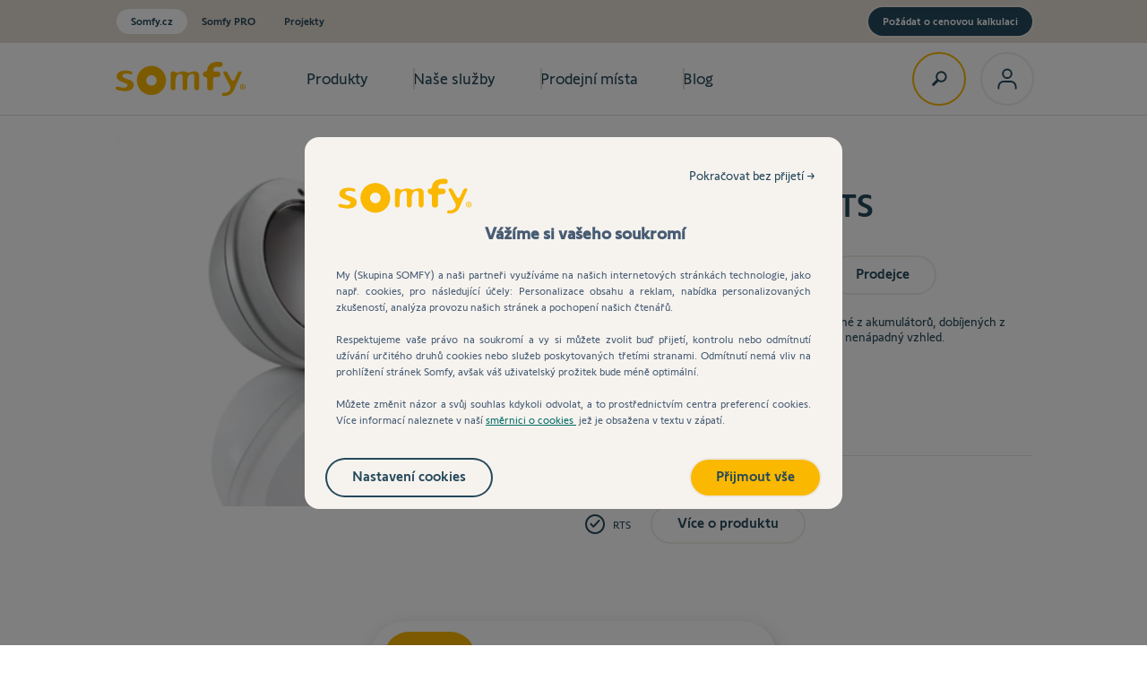

--- FILE ---
content_type: text/html;charset=UTF-8
request_url: https://www.somfy.cz/products/9013075/sunis-wirefree-rts
body_size: 22159
content:
<!DOCTYPE html>
<html lang="cs-CZ">
<head>
	<meta http-equiv="Content-Type" content="text/html; charset=UTF-8" />
	<meta http-equiv="X-UA-Compatible" content="IE=Edge" />
	<meta name="google-site-verification" content="SYHTD2o-RntRKn0yLO3QEgDXR_r-VLn3we5ywqGaYrM" />
<meta property="fb:pages" content="695684133896990" /> 
	<link rel="icon" href="/common/img/b2c_v4/favicon.ico" type="image/x-icon" />



	<base href="https://www.somfy.cz/" />

	<script language="javascript" type="text/javascript">
		var currentObjectID = 'FF38C08D-F1CE-D482-A6F76A49F68B27B8';
		var currentLanguage = 'cz-cz';

		var pageSitename = 'cz_v5';
		var pageCountry = 'cz';
		var pageLanguage = 'cz-cz';
		var pageDesignMode = 0;
		var dpopupWidth = 750;
		var dpopupHeight = 600;

		var cookieAlertDisplay = false;
		
		var useSitenameInURL = false;
		var useCountryInURL = false;
		var useLanguageInURL = false;
		
		var pageAjaxURL = "/ajax.cfm";
	</script>
	
<script type="application/ld+json">
{
  "@context": "https://schema.org",
  "@type": "WebSite",
  "name" :  "SOMFY Czech Republic B2C" ,
  "url": "https://www.somfy.cz/",
  "potentialAction": {
    "@type": "SearchAction",
    "target": "https://www.somfy.cz/vyhledavani?q={search_term_string}",
    "query-input": "required name=search_term_string"
  }
}
</script>


			<link rel="alternate" hreflang="cs-CZ"  href="https://www.somfy.cz/products/9013075/sunis-wirefree-rts" />

		<script type="application/ld+json">
			{"@context":"https://schema.org","@graph":[{"@type":"SiteNavigationElement","name":"Top bar menu","hasPart":[{"@type":"SiteNavigationElement","url":"https://www.somfy.cz/prodejni-mista/pozadat-o-cenovou-kalkulaci/pozadat-o-cenovou-kalkulaci","name":"Požádat o cenovou kalkulaci"}]},{"@type":"SiteNavigationElement","name":"Main menu","hasPart":[{"@type":"SiteNavigationElement","name":"Produkty","hasPart":[{"@type":"SiteNavigationElement","name":"Venkovní stínění","hasPart":[{"@type":"SiteNavigationElement","name":"Venkovní rolety","hasPart":[{"@type":"SiteNavigationElement","url":"https://www.somfy.cz/produkty/venkovni-stineni/venkovni-rolety/jak-si-vybrat-rolety","name":"Jak si vybrat rolety"},{"@type":"SiteNavigationElement","url":"https://www.somfy.cz/produkty/venkovni-stineni/venkovni-rolety/jak-vybrat-motor-pro-rolety","name":"Jak vybrat motor pro rolety"},{"@type":"SiteNavigationElement","url":"https://www.somfy.cz/produkty/venkovni-stineni/venkovni-rolety/jake-jsou-typy-roletovych-boxu","name":"Jaké jsou typy roletových boxů?"},{"@type":"SiteNavigationElement","url":"https://www.somfy.cz/produkty/venkovni-stineni/venkovni-rolety/vsechny-produkty","name":"Všechny produkty"},{"@type":"SiteNavigationElement","url":"https://www.somfy.cz/produkty/venkovni-stineni/venkovni-rolety/pohony","name":"Pohony"},{"@type":"SiteNavigationElement","url":"https://www.somfy.cz/produkty/venkovni-stineni/venkovni-rolety/ovladani","name":"Ovládání"},{"@type":"SiteNavigationElement","url":"https://www.somfy.cz/produkty/venkovni-stineni/venkovni-rolety/cidla","name":"Čidla"},{"@type":"SiteNavigationElement","url":"/produkty/solarni-stineni/solarni-rolety","name":"Solární rolety"}]},{"@type":"SiteNavigationElement","name":"Venkovní žaluzie","hasPart":[{"@type":"SiteNavigationElement","url":"https://www.somfy.cz/produkty/venkovni-stineni/venkovni-zaluzie/jak-vybrat-venkovni-zaluzie","name":"Jak vybrat venkovní žaluzie"},{"@type":"SiteNavigationElement","url":"https://www.somfy.cz/produkty/venkovni-stineni/venkovni-zaluzie/vsechny-produkty","name":"Všechny produkty"},{"@type":"SiteNavigationElement","url":"https://www.somfy.cz/produkty/venkovni-stineni/venkovni-zaluzie/pohony","name":"Pohony"},{"@type":"SiteNavigationElement","url":"https://www.somfy.cz/produkty/venkovni-stineni/venkovni-zaluzie/ovladani","name":"Ovládání"},{"@type":"SiteNavigationElement","url":"https://www.somfy.cz/produkty/venkovni-stineni/venkovni-zaluzie/cidla","name":"Čidla"}]},{"@type":"SiteNavigationElement","name":"Venkovní látkové rolety","hasPart":[{"@type":"SiteNavigationElement","url":"https://www.somfy.cz/produkty/venkovni-stineni/venkovni-latkove-rolety/vsechny-produkty","name":"Všechny produkty"},{"@type":"SiteNavigationElement","url":"https://www.somfy.cz/produkty/venkovni-stineni/venkovni-latkove-rolety/pohony","name":"Pohony"},{"@type":"SiteNavigationElement","url":"https://www.somfy.cz/produkty/venkovni-stineni/venkovni-latkove-rolety/ovladani","name":"Ovládání"},{"@type":"SiteNavigationElement","url":"https://www.somfy.cz/produkty/venkovni-stineni/venkovni-latkove-rolety/cidla","name":"Čidla"},{"@type":"SiteNavigationElement","url":"/produkty/solarni-stineni/solarni-screeny","name":"Solární screeny"}]}]},{"@type":"SiteNavigationElement","name":"Solární stínění","hasPart":[{"@type":"SiteNavigationElement","name":"Solární rolety","hasPart":[{"@type":"SiteNavigationElement","url":"/produkty/venkovni-stineni/predokenni-rolety/jak-si-vybrat-rolety","name":"Jak si vybrat rolety"},{"@type":"SiteNavigationElement","url":"/produkty/venkovni-stineni/predokenni-rolety/jak-vybrat-motor-pro-rolety","name":"Jak vybrat motor pro rolety"},{"@type":"SiteNavigationElement","url":"/produkty/venkovni-stineni/predokenni-rolety/jake-jsou-typy-roletovych-boxu","name":"Jaké jsou typy roletových boxů?"}]},{"@type":"SiteNavigationElement","url":"https://www.somfy.cz/produkty/solarni-stineni/solarni-screeny","name":"Solární screeny"}]},{"@type":"SiteNavigationElement","name":"Interiérové stínění","hasPart":[{"@type":"SiteNavigationElement","name":"Vnitřní žaluzie","hasPart":[{"@type":"SiteNavigationElement","url":"https://www.somfy.cz/produkty/interierove-stineni/vnitrni-zaluzie/jak-si-vybrat-interierove-zaluzie-a-rolety","name":"Jak si vybrat interiérové žaluzie nebo rolety"},{"@type":"SiteNavigationElement","url":"https://www.somfy.cz/produkty/interierove-stineni/vnitrni-zaluzie/vsechny-produkty","name":"Všechny produkty"},{"@type":"SiteNavigationElement","url":"https://www.somfy.cz/produkty/interierove-stineni/vnitrni-zaluzie/pohony","name":"Pohony"},{"@type":"SiteNavigationElement","url":"https://www.somfy.cz/produkty/interierove-stineni/vnitrni-zaluzie/ovladani","name":"Ovládání"}]},{"@type":"SiteNavigationElement","name":"Záclony a závěsy","hasPart":[{"@type":"SiteNavigationElement","url":"https://www.somfy.cz/produkty/interierove-stineni/zaclony-a-zavesy/jak-vybrat-pohon-pro-zavesy","name":"Jak vybrat pohon pro závěsy"},{"@type":"SiteNavigationElement","url":"https://www.somfy.cz/produkty/interierove-stineni/zaclony-a-zavesy/vsechny-produkty","name":"Všechny produkty"},{"@type":"SiteNavigationElement","url":"https://www.somfy.cz/produkty/interierove-stineni/zaclony-a-zavesy/pohony","name":"Pohony"},{"@type":"SiteNavigationElement","url":"https://www.somfy.cz/produkty/interierove-stineni/zaclony-a-zavesy/ovladani","name":"Ovládání"}]}]},{"@type":"SiteNavigationElement","name":"Terasa a exteriér","hasPart":[{"@type":"SiteNavigationElement","name":"Terasové markýzy","hasPart":[{"@type":"SiteNavigationElement","url":"https://www.somfy.cz/produkty/terasa-a-exterier/terasove-markyzy/jak-vybrat-terasovou-markyzu","name":"Jak vybrat terasovou markýzu"},{"@type":"SiteNavigationElement","url":"https://www.somfy.cz/produkty/terasa-a-exterier/terasove-markyzy/vsechny-produkty","name":"Všechny produkty"},{"@type":"SiteNavigationElement","url":"https://www.somfy.cz/produkty/terasa-a-exterier/terasove-markyzy/pohony","name":"Pohony"},{"@type":"SiteNavigationElement","url":"https://www.somfy.cz/produkty/terasa-a-exterier/terasove-markyzy/ovladani","name":"Ovládání"},{"@type":"SiteNavigationElement","url":"https://www.somfy.cz/produkty/terasa-a-exterier/terasove-markyzy/cidla","name":"Čidla"}]},{"@type":"SiteNavigationElement","name":"Pergoly","hasPart":[{"@type":"SiteNavigationElement","url":"https://www.somfy.cz/produkty/terasa-a-exterier/pergoly/jak-vybrat-pergolu","name":"Jak vybrat pergolu"},{"@type":"SiteNavigationElement","url":"https://www.somfy.cz/produkty/terasa-a-exterier/pergoly/vsechny-produkty","name":"Všechny produkty"},{"@type":"SiteNavigationElement","url":"https://www.somfy.cz/produkty/terasa-a-exterier/pergoly/pohony","name":"Pohony"},{"@type":"SiteNavigationElement","url":"https://www.somfy.cz/produkty/terasa-a-exterier/pergoly/ovladani","name":"Ovládání"},{"@type":"SiteNavigationElement","url":"https://www.somfy.cz/produkty/terasa-a-exterier/pergoly/cidla","name":"Čidla"}]}]},{"@type":"SiteNavigationElement","name":"Dveře, vrata a brány","hasPart":[{"@type":"SiteNavigationElement","name":"Vjezdové brány","hasPart":[{"@type":"SiteNavigationElement","url":"https://www.somfy.cz/produkty/dvere-vrata-a-brany/vjezdove-brany/jak-si-vybrat-vjezdovou-branu","name":"Jak si vybrat vjezdovou bránu"},{"@type":"SiteNavigationElement","url":"https://www.somfy.cz/produkty/dvere-vrata-a-brany/vjezdove-brany/vsechny-produkty","name":"Všechny produkty"},{"@type":"SiteNavigationElement","url":"https://www.somfy.cz/produkty/dvere-vrata-a-brany/vjezdove-brany/pohony","name":"Pohony"},{"@type":"SiteNavigationElement","url":"https://www.somfy.cz/produkty/dvere-vrata-a-brany/vjezdove-brany/ovladani","name":"Ovládání"},{"@type":"SiteNavigationElement","url":"https://www.somfy.cz/produkty/dvere-vrata-a-brany/vjezdove-brany/prislusenstvi","name":"Příslušenství"}]},{"@type":"SiteNavigationElement","name":"Garážová vrata","hasPart":[{"@type":"SiteNavigationElement","url":"https://www.somfy.cz/produkty/dvere-vrata-a-brany/garazova-vrata/jak-vybrat-dalkove-ovladana-garazova-vrata-a-jejich-pohon","name":"Jak vybrat dálkově ovládaná garážová vrata a jejich pohon"},{"@type":"SiteNavigationElement","url":"https://www.somfy.cz/produkty/dvere-vrata-a-brany/garazova-vrata/vsechny-produkty","name":"Všechny produkty"},{"@type":"SiteNavigationElement","url":"https://www.somfy.cz/produkty/dvere-vrata-a-brany/garazova-vrata/pohony","name":"Pohony"},{"@type":"SiteNavigationElement","url":"https://www.somfy.cz/produkty/dvere-vrata-a-brany/garazova-vrata/ovladani","name":"Ovládání"},{"@type":"SiteNavigationElement","url":"https://www.somfy.cz/produkty/dvere-vrata-a-brany/garazova-vrata/prislusenstvi","name":"Příslušenství"}]},{"@type":"SiteNavigationElement","name":"Chytrý zámek dveří","hasPart":[{"@type":"SiteNavigationElement","url":"https://www.somfy.cz/produkty/dvere-vrata-a-brany/chytry-zamek-dveri/jak-vybrat-chytry-zamek-dveri","name":"Jak vybrat chytrý zámek dveří"},{"@type":"SiteNavigationElement","url":"https://www.somfy.cz/produkty/dvere-vrata-a-brany/chytry-zamek-dveri/vsechny-produkty","name":"Všechny produkty"}]},{"@type":"SiteNavigationElement","name":"Domovní videotelefony","hasPart":[{"@type":"SiteNavigationElement","url":"https://www.somfy.cz/produkty/dvere-vrata-a-brany/domovni-videotelefony/jak-vybrat-videotelefon","name":"Jak vybrat videotelefon"},{"@type":"SiteNavigationElement","url":"https://www.somfy.cz/produkty/dvere-vrata-a-brany/domovni-videotelefony/vsechny-produkty","name":"Všechny produkty"}]}]},{"@type":"SiteNavigationElement","name":"Chytrá domácnost","hasPart":[{"@type":"SiteNavigationElement","url":"https://www.somfy.cz/produkty/chytra-domacnost/vezmete-bydleni-do-svych-rukou","name":"Vezměte bydlení do svých rukou"},{"@type":"SiteNavigationElement","url":"https://www.somfy.cz/produkty/chytra-domacnost/vse-o-chytre-domacnosti","name":"Vše o chytré domácnosti"},{"@type":"SiteNavigationElement","url":"/products/1870595/tahoma-switch","name":"TaHoma® switch"},{"@type":"SiteNavigationElement","url":"https://www.somfy.cz/produkty/chytra-domacnost/aplikace-tahoma","name":"Aplikace TaHoma®"},{"@type":"SiteNavigationElement","url":"https://www.somfy.cz/produkty/chytra-domacnost/vsechny-produkty","name":"Všechny produkty"},{"@type":"SiteNavigationElement","url":"https://www.somfy.cz/produkty/chytra-domacnost/prislusenstvi","name":"Příslušenství"}]},{"@type":"SiteNavigationElement","name":"Ovladače a čidla","hasPart":[{"@type":"SiteNavigationElement","url":"https://www.somfy.cz/produkty/ovladace-a-cidla/vsechny-ovladace","name":"Všechny ovladače"},{"@type":"SiteNavigationElement","url":"https://www.somfy.cz/produkty/ovladace-a-cidla/vsechna-cidla","name":"Všechna čidla"}]},{"@type":"SiteNavigationElement","name":"Alarmy a kamery","hasPart":[{"@type":"SiteNavigationElement","name":"Alarmy","hasPart":[{"@type":"SiteNavigationElement","url":"https://www.somfy.cz/produkty/alarmy-a-kamery/alarmy/jak-vybrat-domaci-zabezpecovaci-system","name":"Jak vybrat domácí zabezpečovací systém"},{"@type":"SiteNavigationElement","url":"https://www.somfy.cz/produkty/alarmy-a-kamery/alarmy/jak-vybrat-alarm-vhodny-pro-domaci-mazlicky","name":"Jak vybrat alarm vhodný pro domácí mazlíčky"},{"@type":"SiteNavigationElement","url":"https://www.somfy.cz/produkty/alarmy-a-kamery/alarmy/somfy-around","name":"Somfy Around™"},{"@type":"SiteNavigationElement","url":"https://www.somfy.cz/produkty/alarmy-a-kamery/alarmy/alarmove-sady","name":"Alarmové sady"},{"@type":"SiteNavigationElement","url":"https://www.somfy.cz/produkty/alarmy-a-kamery/alarmy/vsechny-produkty","name":"Všechny produkty"}]},{"@type":"SiteNavigationElement","name":"Kamery","hasPart":[{"@type":"SiteNavigationElement","url":"https://www.somfy.cz/produkty/alarmy-a-kamery/kamery/jak-vybrat-bezpecnostni-kamery","name":"Jak vybrat bezpečnostní kamery"},{"@type":"SiteNavigationElement","url":"https://www.somfy.cz/produkty/alarmy-a-kamery/kamery/vsechny-produkty","name":"Všechny produkty"}]}]},{"@type":"SiteNavigationElement","name":"Osvětlení a vytápění","hasPart":[{"@type":"SiteNavigationElement","name":"Vytápění","hasPart":[{"@type":"SiteNavigationElement","url":"https://www.somfy.cz/produkty/osvetleni-a-vytapeni/vytapeni/vsechny-produkty","name":"Všechny produkty"}]},{"@type":"SiteNavigationElement","name":"Osvětlení","hasPart":[{"@type":"SiteNavigationElement","url":"https://www.somfy.cz/produkty/osvetleni-a-vytapeni/osvetleni/rada-mikromodulu-izymo","name":"Řada mikromodulů IZYMO"},{"@type":"SiteNavigationElement","url":"https://www.somfy.cz/produkty/osvetleni-a-vytapeni/osvetleni/vsechny-produkty","name":"Všechny produkty"}]}]},{"@type":"SiteNavigationElement","name":"Kompatibilita a partneři Somfy","hasPart":[{"@type":"SiteNavigationElement","url":"/o-somfy/so-open-se-somfy/partneri-systemu-tahoma","name":"Významné značky vybavení pro domácnost "},{"@type":"SiteNavigationElement","url":"/o-somfy/so-open-se-somfy/hlasovi-asistenti","name":"Hlasoví asistenti"},{"@type":"SiteNavigationElement","url":"/o-somfy/so-open-se-somfy/platformy-pro-automatizaci-domacnosti","name":"Platformy pro automatizaci domácnosti"},{"@type":"SiteNavigationElement","url":"/o-somfy/so-open-se-somfy/technologie-protokoly-a-aliance","name":"Technologie, protokoly a aliance"}]}]},{"@type":"SiteNavigationElement","name":"Naše služby","hasPart":[{"@type":"SiteNavigationElement","url":"https://www.somfy.cz/nase-sluzby/kontaktni-informace","name":"Kontaktní informace"},{"@type":"SiteNavigationElement","url":"https://www.somfy.cz/nase-sluzby/kontaktni-formular","name":"Kontaktní formulář"},{"@type":"SiteNavigationElement","url":"/nase-sluzby","name":"Naše služby"},{"@type":"SiteNavigationElement","url":"https://www.somfy.cz/nase-sluzby/casto-kladene-dotazy","name":"Často kladené dotazy"},{"@type":"SiteNavigationElement","url":"https://www.somfy.cz/nase-sluzby/dokumenty-ke-stazeni","name":"Dokumenty ke stažení"}]},{"@type":"SiteNavigationElement","name":"Prodejní místa","hasPart":[{"@type":"SiteNavigationElement","url":"/prodejni-mista","name":"Najděte prodejní místo"},{"@type":"SiteNavigationElement","url":"https://www.somfy.cz/prodejni-mista/pozadat-o-cenovou-kalkulaci","name":"Požádat o cenovou kalkulaci"},{"@type":"SiteNavigationElement","url":"https://www.somfy.cz/prodejni-mista/somfy-experience-centrum","name":"Somfy Experience Centrum"},{"@type":"SiteNavigationElement","url":"https://www.somfy.cz/prodejni-mista/virtualni-showroom-somfy","name":"Virtuální showroom Somfy"},{"@type":"SiteNavigationElement","url":"/powered-by-somfy","name":"Partnerský program Powered by Somfy"}]},{"@type":"SiteNavigationElement","url":"https://www.somfy.cz/blog","name":"Blog"}]}]}
		</script>
	<link rel="canonical" href="https://www.somfy.cz/products/9013075/sunis-wirefree-rts" />

	<script type="text/javascript">
	//<![CDATA[
		var pageSitename = 'cz_v5';
		//var tc_container1 = "//sbxp.somfy.com/tc_Somfy_20.js?cachebuster";
		var tc_container2 = "//sbxp.somfy.com/tc_Somfy_24.js?cachebuster=2";
		var tc_container3 = "//sbxp.somfy.com/tc_Somfy_33.js?cachebuster=2";
		var tc_vars = {

	user_id : '', 
partner_postcode : '', 
search_postcode : '', 
product_id_ecommerce : Boolean(false), 
env_language : 'CZ-CZ', 
product_unit_price : '', 
env_channel : 'B2C', 
form_id : '', 
product_category_level2 : '', 
partner_id : '', 
env_section : 'site', 
search_country : '', 
env_platform : 'NetVertis_V6', 
product_url : 'https://www.somfy.cz/products/9013075/sunis-wirefree-rts', 
listing_products_number : Boolean(1), 
partner_city : '', 
partner_country : '', 
user_segments : '', 
product_name : 'SUNIS WireFree RTS', 
env_template : 'product', 
product_classification : 'simple', 
search_keywords : '', 
env_work : 'prod', 
page_name : 'Stránka přehledu produktů', 
product_promotion : Boolean(false), 
env_brand : 'SOMFY', 
user_returning : '', 
product_color : 'bronzal,black', 
product_promotion_discount : ' 0.00', 
partner_name : '', 
search_city : '', 
product_technology : 'RTS', 
search_product : '', 
env_currency : 'EUR', 
search_service : '', 
product_act_for_green : Boolean(false), 
form_completion_date : '', 
page_cat_name : 'External Venitian Blind,Veranda,Exterior Vertical Screen,Rolling shutter,Awning,Smart Home,Pergola', 
product_url_img : 'https://asset.somfy.com/Image/44cf2939-1083-4e13-bd53-eae4203b8c1a_SUNIS_WIREFREE_RTS_star1.jpg', 
form_label : '', 
page_cat_name_local : 'Chytrá domácnost / Markýzy / Pergoly / Předokenní rolety / Venkovní látkové zastínění / Venkovní žaluzie / Zimní zahrady', 
product_id : '9013075', 
product_unit_sale_price_ati : '', 
listing_products : {"1":{"listing_product_stock":"Outofstock","listing_product_url":"/products/1032392/oximo-rts","listing_product_id_ecommerce":false,"listing_product_name":"OXIMO RTS","listing_product_category_level2":"Smart Home/Box","listing_product_promotion_discount":" 0.00","listing_product_promotion":false,"listing_product_position":1.0,"listing_product_technology":"RTS","listing_product_id":"1032392","listing_product_category":"Rolling shutter,Smart Home","listing_product_classification":"simple","listing_name":"","listing_product_url_img":"https://asset.somfy.com/350x350/Image/e73a6f25-8d49-4a02-96ff-abc2437e33ff_Oximo_50_RTS_Star.jpg","listing_product_unit_sale_price_ati":"","listing_product_type":"Motors","listing_product_color":""}}, 
env_country : 'Czech Republic', 
product_type : 'Sensors', 
user_has_transacted : '', 
product_category : 'External Venitian Blind,Veranda,Exterior Vertical Screen,Rolling shutter,Awning,Smart Home,Pergola', 

			}
			//]]>
	</script>

	
		<script type="text/javascript" src="//sbxp.somfy.com/tc_Somfy_20.js?cachebuster=2"></script>
	<title>SUNIS WireFree RTS  | Somfy</title>

	<meta name="author" content="Cross Systems, CH-1227 Geneva. - www.cross-systems.com - info@cross-systems.com - Tel. +41 (0)22 308 4860 - Timezone: GMT +01:00 " />
	<meta name="copyright" content="© Copyright 2014 Cross - Groupe Micropole. All Rights Reserved." />
	<meta name="dc.description" content="Bezdrátové sluneční čidlo Sunis, díky bateriovému napájení snadno nainstalujete kdekoliv v domácnosti. Čidlo slouží k řízení pohonů vašeho stínění ..." />
	<meta name="description" content="Bezdrátové sluneční čidlo Sunis, díky bateriovému napájení snadno nainstalujete kdekoliv v domácnosti. Čidlo slouží k řízení pohonů vašeho stínění ..." />
	<meta name="expires" content="never" />
	<meta property="fb:admins" content=" " />
	<meta name="msvalidate.01" content="5D7A5CE4E24773A30D70163022D41EBE" />
	<meta property="og:description" content="Bezdrátové sluneční čidlo Sunis, díky bateriovému napájení snadno nainstalujete kdekoliv v domácnosti. Čidlo slouží k řízení pohonů vašeho stínění ..." />
	<meta property="og:site_name" content="SOMFY - rolovací rolety, brána, alarm a žaluzie. Domácí automatizace a motory pro připojené domácnosti" />
	<meta property="og:title" content="SUNIS WireFree RTS  | Somfy" />
	<meta property="og:type" content="company" />
	<meta property="og:url" content="https://www.somfy.cz/products/9013075/sunis-wirefree-rts" />
	<meta name="publisher" content="Cross - Groupe Micropole - Route des Acacias, 45 B CH-1227 Les Acacias - Genève - Suisse - +41 (0)22 308 48 60" />
	<meta name="revisit-after" content="5 days" />
	<meta name="robots" content="index,follow" />
	<meta name="twitter:card" content="summary" />
	<meta name="twitter:description" content="Bezdrátové sluneční čidlo Sunis, díky bateriovému napájení snadno nainstalujete kdekoliv v domácnosti. Čidlo slouží k řízení pohonů vašeho stínění ..." />
	<meta name="twitter:site" content="@SomfyXX" />
	<meta name="twitter:title" content="SUNIS WireFree RTS  | Somfy" />
	<meta name="twitter:url" content="https://www.somfy.cz/products/9013075/sunis-wirefree-rts" />
	<meta name="viewport" content="width=device-width, initial-scale=1.0" />
<script type="application/ld+json">
{
	"@context":"https://schema.org",
	"@type":"WebPage",
	"description":"Bezdrátové sluneční čidlo Sunis, díky bateriovému napájení snadno nainstalujete kdekoliv v domácnosti. Čidlo slouží k řízení pohonů vašeho stínění ...",
	"speakable":{
		"cssSelector":[
			"title",
			"meta[name='description']",
			".speakable_content",
			".question-page-title",
			".response-content"
		],
		"@type":"SpeakableSpecification"
	},
	"name":"SUNIS WireFree RTS  | Somfy"
}
</script><script type="application/ld+json">
{
	"@context":"https://schema.org",
	"@type":"Product",
	"image":[
		"https://asset.somfy.com/Image/44cf2939-1083-4e13-bd53-eae4203b8c1a_SUNIS_WIREFREE_RTS_star1.jpg"
	],
	"description":"Bezdrátové a bezúdržbové sluneční čidlo. Napájené z akumulátorů, dobíjených z vestavěného solárního panelu. Snadná instalace, nenápadný vzhled.",
	"warranty":{
		"description":"5 let",
		"@type":"WarrantyPromise"
	},
	"additionalProperty":[
		{
			"@type":"PropertyValue",
			"value":"5 let",
			"name":"Záruka"
		}
	],
	"sku":"9013075",
	"url":"/products/9013075/sunis-wirefree-rts",
	"brand":{
		"@type":"Brand",
		"name":"Somfy"
	},
	"name":"SUNIS WireFree RTS"
}
</script>
<link rel="preload" href="/common/b2c_v5/fonts/SomfySans-Regular.woff" as="font" type="font/woff" crossorigin><link rel="preload" href="/common/b2c_v5/fonts/SomfySans-Light.woff" as="font" type="font/woff" crossorigin><link rel="preload" href="/common/b2c_v5/fonts/SomfySans-ExtraLight.woff" as="font" type="font/woff" crossorigin><link rel="preload" href="/common/b2c_v5/fonts/icomoon.woff" as="font" type="font/woff" crossorigin><link rel="preload" href="/common/b2c_v5/fonts/somfy-icons/somfy-icons.ttf?3suw94" as="font" type="font/ttf" crossorigin><link rel='stylesheet' type='text/css' href='/common/b2c_v5/css/style-somfysans.css?1762507915210' media='all' />
<link rel='stylesheet' type='text/css' href='/common/b2c_v6/assets/main.css?1762507915210' media='all' />

<script>(window.BOOMR_mq=window.BOOMR_mq||[]).push(["addVar",{"rua.upush":"false","rua.cpush":"false","rua.upre":"false","rua.cpre":"false","rua.uprl":"false","rua.cprl":"false","rua.cprf":"false","rua.trans":"","rua.cook":"false","rua.ims":"false","rua.ufprl":"false","rua.cfprl":"false","rua.isuxp":"false","rua.texp":"norulematch","rua.ceh":"false","rua.ueh":"false","rua.ieh.st":"0"}]);</script>
                              <script>!function(e){var n="https://s.go-mpulse.net/boomerang/";if("False"=="True")e.BOOMR_config=e.BOOMR_config||{},e.BOOMR_config.PageParams=e.BOOMR_config.PageParams||{},e.BOOMR_config.PageParams.pci=!0,n="https://s2.go-mpulse.net/boomerang/";if(window.BOOMR_API_key="22LWR-CLE9S-LDQZE-WX55K-DR8RB",function(){function e(){if(!r){var e=document.createElement("script");e.id="boomr-scr-as",e.src=window.BOOMR.url,e.async=!0,o.appendChild(e),r=!0}}function t(e){r=!0;var n,t,a,i,d=document,O=window;if(window.BOOMR.snippetMethod=e?"if":"i",t=function(e,n){var t=d.createElement("script");t.id=n||"boomr-if-as",t.src=window.BOOMR.url,BOOMR_lstart=(new Date).getTime(),e=e||d.body,e.appendChild(t)},!window.addEventListener&&window.attachEvent&&navigator.userAgent.match(/MSIE [67]\./))return window.BOOMR.snippetMethod="s",void t(o,"boomr-async");a=document.createElement("IFRAME"),a.src="about:blank",a.title="",a.role="presentation",a.loading="eager",i=(a.frameElement||a).style,i.width=0,i.height=0,i.border=0,i.display="none",o.appendChild(a);try{O=a.contentWindow,d=O.document.open()}catch(_){n=document.domain,a.src="javascript:var d=document.open();d.domain='"+n+"';void 0;",O=a.contentWindow,d=O.document.open()}if(n)d._boomrl=function(){this.domain=n,t()},d.write("<bo"+"dy onload='document._boomrl();'>");else if(O._boomrl=function(){t()},O.addEventListener)O.addEventListener("load",O._boomrl,!1);else if(O.attachEvent)O.attachEvent("onload",O._boomrl);d.close()}function a(e){window.BOOMR_onload=e&&e.timeStamp||(new Date).getTime()}if(!window.BOOMR||!window.BOOMR.version&&!window.BOOMR.snippetExecuted){window.BOOMR=window.BOOMR||{},window.BOOMR.snippetStart=(new Date).getTime(),window.BOOMR.snippetExecuted=!0,window.BOOMR.snippetVersion=14,window.BOOMR.url=n+"22LWR-CLE9S-LDQZE-WX55K-DR8RB";var i=document.currentScript||document.getElementsByTagName("script")[0],o=i.parentNode,r=!1,d=document.createElement("link");if(d.relList&&"function"==typeof d.relList.supports&&d.relList.supports("preload")&&"as"in d)window.BOOMR.snippetMethod="p",d.href=window.BOOMR.url,d.rel="preload",d.as="script",d.addEventListener("load",e),d.addEventListener("error",function(){t(!0)}),setTimeout(function(){if(!r)t(!0)},3e3),BOOMR_lstart=(new Date).getTime(),o.appendChild(d);else t(!1);if(window.addEventListener)window.addEventListener("load",a,!1);else if(window.attachEvent)window.attachEvent("onload",a)}}(),"".length>0)if(e&&"performance"in e&&e.performance&&"function"==typeof e.performance.setResourceTimingBufferSize)e.performance.setResourceTimingBufferSize();!function(){if(BOOMR=e.BOOMR||{},BOOMR.plugins=BOOMR.plugins||{},!BOOMR.plugins.AK){var n=""=="true"?1:0,t="",a="aokptdyxij7ym2izzefq-f-806cd926f-clientnsv4-s.akamaihd.net",i="false"=="true"?2:1,o={"ak.v":"39","ak.cp":"433671","ak.ai":parseInt("609438",10),"ak.ol":"0","ak.cr":9,"ak.ipv":4,"ak.proto":"h2","ak.rid":"2c2ff05","ak.r":42223,"ak.a2":n,"ak.m":"","ak.n":"essl","ak.bpcip":"3.148.249.0","ak.cport":59290,"ak.gh":"23.66.124.138","ak.quicv":"","ak.tlsv":"tls1.3","ak.0rtt":"","ak.0rtt.ed":"","ak.csrc":"-","ak.acc":"","ak.t":"1763297547","ak.ak":"hOBiQwZUYzCg5VSAfCLimQ==/sqs0WjT4BojXn61EzaB850OjXyO2prhdgkEqo3XQVX/fW+Op95k3DreKMjgXXzmLRNnybEl+AlmA459V016Za/E+iJI3WLrLX+J0uDrOs1WvTVhCJtNTTEEt5qEKtFQLfKJRWlT9PcDWuhpZjgGo0Fiwxq8/Zde4EFxOrNnsGjmsu+DLXaaSHT0nFDH0eInoR/UYPctTThUgARz/QktvbCEyhqbCBKEmUwZrnmK2JthFloJSfKbpFaqSXksPs6Q8a+ULX/VvSSDAwy0tPplS2R3w5Bk5KP7u7AkblV6DiKwWGCBLFOuOD54soRuU0vs7d1drFVeiIYU5igiQcJDGmvdDBRf0b/Pt13ETBhXoyKo3IzTwpiowNVpMAyTj1Og5ZXaXLNuHPCzBgAbESnpNtOoupN11wZeSwxQu83saXg=","ak.pv":"112","ak.dpoabenc":"","ak.tf":i};if(""!==t)o["ak.ruds"]=t;var r={i:!1,av:function(n){var t="http.initiator";if(n&&(!n[t]||"spa_hard"===n[t]))o["ak.feo"]=void 0!==e.aFeoApplied?1:0,BOOMR.addVar(o)},rv:function(){var e=["ak.bpcip","ak.cport","ak.cr","ak.csrc","ak.gh","ak.ipv","ak.m","ak.n","ak.ol","ak.proto","ak.quicv","ak.tlsv","ak.0rtt","ak.0rtt.ed","ak.r","ak.acc","ak.t","ak.tf"];BOOMR.removeVar(e)}};BOOMR.plugins.AK={akVars:o,akDNSPreFetchDomain:a,init:function(){if(!r.i){var e=BOOMR.subscribe;e("before_beacon",r.av,null,null),e("onbeacon",r.rv,null,null),r.i=!0}return this},is_complete:function(){return!0}}}}()}(window);</script></head>
		<body lang="cs-CZ" id="" dir="" class=" cz_v5 cz-cz "  style=""> 
			<div id="somfy" class="somfy -v6 product-page -pim" >
				
					<div class="content-loader"></div>
				
		<script type="application/ld+json">
			 {
			 	"@context": "https://schema.org",
				 "@type": "Organization",
				 "name": "Somfy",
				 "legalName" : "Somfy",
				 "url": "https://www.somfy.cz",
				 "logo": "https://www.somfy.cz/common/b2c_v5/img/logo_somfy.png",
				 "foundingDate": "1969",
				 "address": {
					 "@type": "PostalAddress",
					 "streetAddress": "50 avenue du Nouveau Monde",
					 "addressLocality": "Cluses",
					 "postalCode": "74300",
					 "addressCountry": "FR"
				 }
			 }
		</script>
	

    <header id="somfyHeader" class="header -no-msg" is="header">
		
      <div class="header-top -bg-beige tc_event_surheader " ref="top">
          <div class="container">
            
          <nav is="navSwitch" class="nav-switch -sm -beige">
            <span class="selector" ref="selector"></span>
             
                <a href="#" id="list-1" class="item -active">Somfy.cz</a>
            
                <a href="https://www.somfypro.cz" id="list-2" class="item ">Somfy PRO</a>
            
                <a href="https://www.somfy.cz/dynamic-shading" id="list-3" class="item ">Projekty</a>
            
          </nav>
	 
        <a href="https://www.somfy.cz/prodejni-mista/pozadat-o-cenovou-kalkulaci/pozadat-o-cenovou-kalkulaci" class="tc_event_header btn -primary -sm" data-label="header_custom_cta">
            <i class="sfy-v5-icon-h-leadmanagement -bigger"></i>
            <span>Požádat o cenovou kalkulaci</span>
        </a>

        
          </div>
      </div>
    
		<div class="header-content -bg-white" ref="sticky">
			<div class="container" >
				
					<button type="button" class="header-nav-toggle" ref="headerNavToggle">
						<svg aria-hidden="true" focusable="false" class="svg-icon">
							<use xlink:href="/common/b2c_v6/assets/sprite.svg#ic_burger_menu" />
							<use xlink:href="/common/b2c_v6/assets/sprite.svg#ic_close" />
						</svg>
					</button>
				
				<a href="/" class="header-logo">
					<svg width="127" height="32" viewBox="0 0 127 32" fill="none" xmlns="http://www.w3.org/2000/svg">
						<path fill-rule="evenodd" clip-rule="evenodd" d="M99.9631 11.638V11.6312C99.965 11.3704 99.925 10.4651 99.2914 9.81971C98.8494 9.36924 98.222 9.14015 97.422 9.14015H94.9525C93.2729 9.14015 93.2729 8.75658 93.2729 7.72857C93.2729 7.70691 93.3272 5.62636 94.9777 5.03102C95.5031 4.84092 96.0866 4.74562 96.7112 4.74466H96.7388H99.648H99.6918C100.722 4.74466 101.649 4.04922 101.943 3.0525C102.008 2.83159 102.043 2.60346 102.043 2.37149C102.043 1.06338 100.987 0.000244141 99.6918 0.000244141C99.6423 0.000244141 99.5931 0.00120669 99.5326 0.00601945L99.5417 0.00457562H97.0487H96.8475C96.4561 0.00842583 96.0352 0.0344147 95.5942 0.0810985C94.2717 0.22115 93.0793 0.527241 92.0467 0.989266C87.6901 2.93988 87.4932 6.91425 87.4903 6.95468L87.4794 7.01724C87.2691 8.39466 86.9101 9.14112 85.6172 9.14112C84.976 9.14112 84.4596 9.34855 84.0825 9.75859C83.4141 10.4834 83.437 11.5923 83.4384 11.6028V11.5923C83.4384 13.8441 85.559 14.2677 85.5867 14.2715C86.5836 14.3577 87.3349 15.1739 87.3363 16.1644V16.1634C87.3363 16.2164 87.3225 21.2996 87.3225 23.9668C87.3225 24.9111 87.5733 25.6431 88.0682 26.1388C88.7137 26.7881 89.5347 26.7909 89.5704 26.7909H90.706C90.7747 26.7909 91.3916 26.7808 91.9775 26.3766C92.4557 26.0459 93.0259 25.3644 93.0259 23.9909V16.1081C93.0569 15.0752 93.8988 14.2677 94.9429 14.2677H94.9372H94.9405H94.9453H94.9572L94.9691 14.2653L94.9453 14.2677L94.9334 14.2662C94.942 14.2677 94.9572 14.2686 97.3677 14.2677C98.1557 14.2677 98.7836 14.0347 99.2332 13.577C99.9364 12.8614 99.9641 11.8228 99.9631 11.6211C99.9631 11.6187 99.9631 11.6216 99.9617 11.6264M120.801 22.5539H120.711V23.242H120.79C121.058 23.242 121.28 23.1342 121.28 22.8674C121.28 22.6215 121.109 22.5539 120.801 22.5539ZM121.425 24.7103C121.068 24.0803 120.869 23.6859 120.77 23.6859H120.71V24.7103H120.13V22.1109H121C121.577 22.1109 121.886 22.4155 121.886 22.8199C121.886 23.2422 121.526 23.4503 121.296 23.5298V23.5369C121.425 23.5369 121.786 24.1404 122.095 24.7103H121.425ZM120.998 21.4414C119.889 21.4414 119.091 22.3164 119.091 23.4426C119.091 24.5706 119.889 25.4456 120.998 25.4456C122.104 25.4456 122.902 24.5706 122.902 23.4426C122.902 22.3164 122.104 21.4414 120.998 21.4414ZM120.998 26.0468C119.457 26.0468 118.414 24.9334 118.414 23.4426C118.414 21.9541 119.467 20.8375 121.008 20.8375C122.504 20.8375 123.624 21.9541 123.624 23.4426C123.624 24.9334 122.482 26.0468 120.998 26.0468ZM5.4748 18.279C5.50446 18.2891 6.53776 18.7109 7.63229 19.1553L10.9814 20.5187C11.7722 20.8351 12.1864 21.6774 11.965 22.5188C11.687 23.584 10.4164 24.5917 7.68634 24.2264C6.59947 24.0816 4.07077 23.5413 4.04589 23.537L4.06598 23.5413C3.99997 23.5178 2.48064 22.9775 1.5435 23.4766C1.20672 23.6564 0.987143 23.9445 0.888598 24.3366C0.53412 25.7595 1.9903 26.2585 2.00513 26.2628C2.52608 26.4469 3.10062 26.5778 3.56225 26.6823L3.95452 26.7734C3.98753 26.7806 7.30077 27.573 9.92754 27.5337C11.6545 27.5073 15.8513 27.1214 17.494 24.1032C17.7342 23.6621 18.0724 22.1026 17.904 21.128C17.705 19.9789 17.3615 18.8418 15.393 17.5652C14.8926 17.2406 13.3355 16.7267 11.9626 16.2718C11.2321 16.0302 10.5423 15.8015 10.1806 15.6553C7.76384 14.6763 7.32947 13.7943 7.28833 13.3546C7.26155 13.0891 7.34383 12.5032 7.80929 11.9879C8.38669 11.3493 9.35062 11.0262 10.6762 11.0262C12.6658 11.0262 13.4408 11.2578 14.2607 11.5027C14.4147 11.5507 14.5759 11.5981 14.7429 11.6427C15.3643 11.8129 15.8561 11.7889 16.2067 11.5708C16.6229 11.3134 16.7109 10.8637 16.7416 10.7161C16.7937 10.4462 16.8568 9.52237 15.4117 8.94374C15.2887 8.89484 12.3242 7.7347 7.66099 8.38236C7.0037 8.47393 5.71878 8.72657 4.50992 9.39868C2.74518 10.3786 1.83292 11.8925 1.86497 13.777C1.88889 15.1298 2.52417 16.337 3.7005 17.2718C4.58263 17.9717 5.44419 18.2689 5.48246 18.279M34.6926 22.4036C31.9821 22.4036 29.7776 20.1986 29.7776 17.4882C29.7776 14.7772 31.9821 12.5727 34.6926 12.5727C37.4036 12.5727 39.6077 14.7772 39.6077 17.4882C39.6077 20.1986 37.4036 22.4036 34.6926 22.4036ZM34.6925 3.72117C27.0893 3.72117 20.926 9.88437 20.926 17.4884C20.926 25.0919 27.0893 31.2561 34.6925 31.2561C42.2967 31.2561 48.4609 25.0919 48.4609 17.4884C48.4609 9.88437 42.2967 3.72117 34.6925 3.72117ZM52.9275 11.1498V24.5125C52.9275 24.5139 52.926 24.5149 52.926 24.5168V24.5293V24.5303C52.926 25.7377 53.8728 26.7227 55.064 26.7866C55.1049 26.7895 55.1447 26.7909 55.187 26.7909C55.2274 26.7909 55.2677 26.7895 55.3081 26.7866C56.4911 26.7232 57.4331 25.7493 57.4456 24.5524V24.5303V24.5058V18.752C57.4456 15.3925 58.1017 11.2944 62.1136 11.2944C64.1877 11.2944 64.0618 13.9227 64.0618 14.6434V24.5995H64.0652C64.1012 25.8165 65.0979 26.7909 66.3223 26.7909C67.5693 26.7909 68.5814 25.7786 68.5814 24.5303C68.5814 24.4846 68.5804 24.439 68.5776 24.3948V18.8909C68.5776 18.8909 67.9589 11.1883 73.2859 11.2983C75.2169 11.3377 75.1981 13.5441 75.1981 14.6463V24.4861H75.1991C75.1991 24.501 75.1981 24.5149 75.1981 24.5303C75.1981 25.7786 76.2097 26.7909 77.4582 26.7909C78.7051 26.7909 79.7167 25.7786 79.7167 24.5303C79.7167 24.4784 79.7148 24.4279 79.7105 24.377V12.475C79.7105 10.0558 77.5864 8.93384 75.6641 8.93384C72.0399 8.93384 71.6666 10.1581 69.6036 10.1581C67.6601 10.1581 67.4819 8.93048 64.326 8.93048C61.5708 8.93048 61.0189 10.1586 58.9889 10.1586C57.3976 10.1586 56.5339 8.93528 55.187 8.93528C52.8112 8.93528 52.9275 11.1498 52.9275 11.1498ZM113.524 16.1389C113.019 17.1468 112.41 17.7254 111.853 17.7254C111.204 17.7254 110.791 17.6467 109.857 16.0555L106.462 10.0958C106.211 9.61377 105.715 9.28959 105.051 9.07708C104.384 8.86315 103.696 8.88436 103.212 9.13409C102.926 9.28016 102.731 9.49833 102.648 9.76172C102.572 9.99732 102.591 10.2546 102.701 10.5109L102.702 10.5128C102.728 10.5717 108.745 22.4482 109.101 23.2045C109.27 23.5626 109.357 23.9537 109.357 24.3688C109.357 26.5424 108.149 27.4763 107.56 27.9598C106.08 29.1792 103.984 29.0972 103.963 29.0967L103.96 29.0958H103.957H102.813C102.097 29.0958 101.298 29.6895 101.298 30.5395C101.298 31.4475 101.906 31.9899 102.924 31.9899H103.966L103.954 31.9889C104.011 31.9937 105.345 32.1001 107.055 31.5507C108.634 31.0428 110.831 29.8544 112.342 27.0725C112.703 26.4109 115.823 19.3934 118.1 14.2696L119.804 10.4435C119.813 10.419 119.958 9.88329 119.879 9.69481C119.781 9.45922 119.621 9.25189 119.359 9.11666C118.917 8.88813 118.303 8.91828 117.679 9.06435C117.112 9.1977 116.522 9.79094 116.344 10.1015L113.524 16.1389Z" />
					</svg>
				</a>
				
					<nav class="header-nav" ref="headerNav">
						<div class="header-nav-backdrop" ref="headerNavBackdrop"></div>
						<div class="header-nav-btns" aria-hidden="true">
						<button type="button" class="header-nav-back link -arrow -start" ref="headerNavBack" tabindex="-1"> Předchozí</button>
						<button type="button" class="header-nav-close" aria-label="Close Nav" ref="headerNavClose" tabindex="-1"></button>
						</div>
						<ul class="header-nav-list">
										

			<li data-tracking-section="products">
				<button type="button" id="nav-FF3268E1-CE50-5B8F-14D61971E5AE54C3-btn" data-tracking-level="1" class="header-nav-link" data-tracking-level="1" aria-controls="nav-FF3268E1-CE50-5B8F-14D61971E5AE54C3" aria-selected="false"><span>Produkty </span></button>
				<div id="nav-FF3268E1-CE50-5B8F-14D61971E5AE54C3" class="header-nav-sublist" aria-labelledby="nav-FF3268E1-CE50-5B8F-14D61971E5AE54C3-btn">
				
					<ul>
									

			<li >
				<button type="button" id="nav-FF31FE65-ACFD-7EB2-8205CC4D4A58E2F6-btn" data-tracking-level="2"  aria-controls="nav-FF31FE65-ACFD-7EB2-8205CC4D4A58E2F6" aria-selected="false"><span>Venkovní stínění </span></button>
				<div id="nav-FF31FE65-ACFD-7EB2-8205CC4D4A58E2F6" class="header-nav-sublist" aria-labelledby="nav-FF31FE65-ACFD-7EB2-8205CC4D4A58E2F6-btn">
				
						<div class="header-nav-subtitle">
							
							
								<a href="https://www.somfy.cz/produkty/venkovni-stineni" class="-link" data-tracking-level="3"><strong>Venkovní stínění</strong></a>
							
						</div>
					
					<ul>
									

			<li >
				<button type="button" id="nav-FF328EDF-BE05-FA74-7974F93572AEBB24-btn" data-tracking-level="3"  aria-controls="nav-FF328EDF-BE05-FA74-7974F93572AEBB24" aria-selected="false"><span>Venkovní rolety </span></button>
				<div id="nav-FF328EDF-BE05-FA74-7974F93572AEBB24" class="header-nav-sublist" aria-labelledby="nav-FF328EDF-BE05-FA74-7974F93572AEBB24-btn">
				
						<div class="header-nav-subtitle">
							
							
								<a href="https://www.somfy.cz/produkty/venkovni-stineni/venkovni-rolety" class="-link" data-tracking-level="4"><strong>Venkovní rolety</strong></a>
							
						</div>
					
					<ul>
						
			<li >
				<a  href="https://www.somfy.cz/produkty/venkovni-stineni/venkovni-rolety/jak-si-vybrat-rolety" class=" "  title="Jak si vybrat rolety" target="_top"><span>Jak si vybrat rolety </span></a>
			</li>

			
			<li >
				<a  href="https://www.somfy.cz/produkty/venkovni-stineni/venkovni-rolety/jak-vybrat-motor-pro-rolety" class=" "  title="Jak vybrat motor pro rolety" target="_top"><span>Jak vybrat motor pro rolety </span></a>
			</li>

			
			<li >
				<a  href="https://www.somfy.cz/produkty/venkovni-stineni/venkovni-rolety/jake-jsou-typy-roletovych-boxu" class=" "  title="Jaké jsou typy roletových boxů?" target="_top"><span>Jaké jsou typy roletových boxů? </span></a>
			</li>

			
			<li >
				<a  href="https://www.somfy.cz/produkty/venkovni-stineni/venkovni-rolety/vsechny-produkty" class=" "  title="Všechny produkty" target="_top"><span>Všechny produkty </span></a>
			</li>

			
			<li >
				<a  href="https://www.somfy.cz/produkty/venkovni-stineni/venkovni-rolety/pohony" class=" "  title="Pohony" target="_top"><span>Pohony </span></a>
			</li>

			
			<li >
				<a  href="https://www.somfy.cz/produkty/venkovni-stineni/venkovni-rolety/ovladani" class=" "  title="Ovládání" target="_top"><span>Ovládání </span></a>
			</li>

			
			<li >
				<a  href="https://www.somfy.cz/produkty/venkovni-stineni/venkovni-rolety/cidla" class=" "  title="Čidla" target="_top"><span>Čidla </span></a>
			</li>

			
			<li >
				<a  href="/produkty/solarni-stineni/solarni-rolety" class=" "  title="Solární rolety" target="_top"><span>Solární rolety </span></a>
			</li>

			
					</ul>
					
			</li>
					

			<li >
				<button type="button" id="nav-FF32D639-C5E7-A16C-C9F01828B65CFA0F-btn" data-tracking-level="3"  aria-controls="nav-FF32D639-C5E7-A16C-C9F01828B65CFA0F" aria-selected="false"><span>Venkovní žaluzie </span></button>
				<div id="nav-FF32D639-C5E7-A16C-C9F01828B65CFA0F" class="header-nav-sublist" aria-labelledby="nav-FF32D639-C5E7-A16C-C9F01828B65CFA0F-btn">
				
						<div class="header-nav-subtitle">
							
							
								<a href="https://www.somfy.cz/produkty/venkovni-stineni/venkovni-zaluzie" class="-link" data-tracking-level="4"><strong>Venkovní žaluzie</strong></a>
							
						</div>
					
					<ul>
						
			<li >
				<a  href="https://www.somfy.cz/produkty/venkovni-stineni/venkovni-zaluzie/jak-vybrat-venkovni-zaluzie" class=" "  title="Jak vybrat venkovní žaluzie" target="_top"><span>Jak vybrat venkovní žaluzie </span></a>
			</li>

			
			<li >
				<a  href="https://www.somfy.cz/produkty/venkovni-stineni/venkovni-zaluzie/vsechny-produkty" class=" "  title="Všechny produkty" target="_top"><span>Všechny produkty </span></a>
			</li>

			
			<li >
				<a  href="https://www.somfy.cz/produkty/venkovni-stineni/venkovni-zaluzie/pohony" class=" "  title="Pohony" target="_top"><span>Pohony </span></a>
			</li>

			
			<li >
				<a  href="https://www.somfy.cz/produkty/venkovni-stineni/venkovni-zaluzie/ovladani" class=" "  title="Ovládání" target="_top"><span>Ovládání </span></a>
			</li>

			
			<li >
				<a  href="https://www.somfy.cz/produkty/venkovni-stineni/venkovni-zaluzie/cidla" class=" "  title="Čidla" target="_top"><span>Čidla </span></a>
			</li>

			
					</ul>
					
			</li>
					

			<li >
				<button type="button" id="nav-FF370624-9760-5D9E-028CEBC517F9942D-btn" data-tracking-level="3"  aria-controls="nav-FF370624-9760-5D9E-028CEBC517F9942D" aria-selected="false"><span>Venkovní látkové rolety </span></button>
				<div id="nav-FF370624-9760-5D9E-028CEBC517F9942D" class="header-nav-sublist" aria-labelledby="nav-FF370624-9760-5D9E-028CEBC517F9942D-btn">
				
						<div class="header-nav-subtitle">
							
							
								<a href="https://www.somfy.cz/produkty/venkovni-stineni/venkovni-latkove-rolety" class="-link" data-tracking-level="4"><strong>Venkovní látkové rolety</strong></a>
							
						</div>
					
					<ul>
						
			<li >
				<a  href="https://www.somfy.cz/produkty/venkovni-stineni/venkovni-latkove-rolety/vsechny-produkty" class=" "  title="Všechny produkty" target="_top"><span>Všechny produkty </span></a>
			</li>

			
			<li >
				<a  href="https://www.somfy.cz/produkty/venkovni-stineni/venkovni-latkove-rolety/pohony" class=" "  title="Pohony" target="_top"><span>Pohony </span></a>
			</li>

			
			<li >
				<a  href="https://www.somfy.cz/produkty/venkovni-stineni/venkovni-latkove-rolety/ovladani" class=" "  title="Ovládání" target="_top"><span>Ovládání </span></a>
			</li>

			
			<li >
				<a  href="https://www.somfy.cz/produkty/venkovni-stineni/venkovni-latkove-rolety/cidla" class=" "  title="Čidla" target="_top"><span>Čidla </span></a>
			</li>

			
			<li >
				<a  href="/produkty/solarni-stineni/solarni-screeny" class=" "  title="Solární screeny" target="_top"><span>Solární screeny </span></a>
			</li>

			
					</ul>
					
			</li>
		
					</ul>
					
			</li>
					

			<li >
				<button type="button" id="nav-01DF5B70-945E-6CB0-48CAD671AA33257C-btn" data-tracking-level="2"  aria-controls="nav-01DF5B70-945E-6CB0-48CAD671AA33257C" aria-selected="false"><span>Solární stínění </span></button>
				<div id="nav-01DF5B70-945E-6CB0-48CAD671AA33257C" class="header-nav-sublist" aria-labelledby="nav-01DF5B70-945E-6CB0-48CAD671AA33257C-btn">
				
						<div class="header-nav-subtitle">
							
							
								<a href="https://www.somfy.cz/produkty/solarni-stineni" class="-link" data-tracking-level="3"><strong>Solární stínění</strong></a>
							
						</div>
					
					<ul>
									

			<li >
				<button type="button" id="nav-1B0942C5-E0A9-CA0A-BDEE8A8B952D0AA9-btn" data-tracking-level="3"  aria-controls="nav-1B0942C5-E0A9-CA0A-BDEE8A8B952D0AA9" aria-selected="false"><span>Solární rolety </span></button>
				<div id="nav-1B0942C5-E0A9-CA0A-BDEE8A8B952D0AA9" class="header-nav-sublist" aria-labelledby="nav-1B0942C5-E0A9-CA0A-BDEE8A8B952D0AA9-btn">
				
						<div class="header-nav-subtitle">
							
							
								<a href="https://www.somfy.cz/produkty/solarni-stineni/solarni-rolety" class="-link" data-tracking-level="4"><strong>Solární rolety</strong></a>
							
						</div>
					
					<ul>
						
			<li >
				<a  href="/produkty/venkovni-stineni/predokenni-rolety/jak-si-vybrat-rolety" class=" "  title="Jak si vybrat rolety" target="_top"><span>Jak si vybrat rolety </span></a>
			</li>

			
			<li >
				<a  href="/produkty/venkovni-stineni/predokenni-rolety/jak-vybrat-motor-pro-rolety" class=" "  title="Jak vybrat motor pro rolety" target="_top"><span>Jak vybrat motor pro rolety </span></a>
			</li>

			
			<li >
				<a  href="/produkty/venkovni-stineni/predokenni-rolety/jake-jsou-typy-roletovych-boxu" class=" "  title="Jaké jsou typy roletových boxů?" target="_top"><span>Jaké jsou typy roletových boxů? </span></a>
			</li>

			
					</ul>
					
			</li>
		
			<li >
				<a  href="https://www.somfy.cz/produkty/solarni-stineni/solarni-screeny" class=" "  title="Solární screeny" target="_top"><span>Solární screeny </span></a>
			</li>

			
					</ul>
					
			</li>
					

			<li >
				<button type="button" id="nav-FF373F9A-03BF-BE8B-70EADA0BF0AED303-btn" data-tracking-level="2"  aria-controls="nav-FF373F9A-03BF-BE8B-70EADA0BF0AED303" aria-selected="false"><span>Interiérové stínění </span></button>
				<div id="nav-FF373F9A-03BF-BE8B-70EADA0BF0AED303" class="header-nav-sublist" aria-labelledby="nav-FF373F9A-03BF-BE8B-70EADA0BF0AED303-btn">
				
						<div class="header-nav-subtitle">
							
							
								<a href="https://www.somfy.cz/produkty/interierove-stineni" class="-link" data-tracking-level="3"><strong>Interiérové stínění</strong></a>
							
						</div>
					
					<ul>
									

			<li >
				<button type="button" id="nav-FF37354F-0C6C-04A2-751E14E6176C95FA-btn" data-tracking-level="3"  aria-controls="nav-FF37354F-0C6C-04A2-751E14E6176C95FA" aria-selected="false"><span>Vnitřní žaluzie </span></button>
				<div id="nav-FF37354F-0C6C-04A2-751E14E6176C95FA" class="header-nav-sublist" aria-labelledby="nav-FF37354F-0C6C-04A2-751E14E6176C95FA-btn">
				
						<div class="header-nav-subtitle">
							
							
								<a href="https://www.somfy.cz/produkty/interierove-stineni/vnitrni-zaluzie" class="-link" data-tracking-level="4"><strong>Vnitřní žaluzie</strong></a>
							
						</div>
					
					<ul>
						
			<li >
				<a  href="https://www.somfy.cz/produkty/interierove-stineni/vnitrni-zaluzie/jak-si-vybrat-interierove-zaluzie-a-rolety" class=" "  title="Jak si vybrat interiérové žaluzie nebo rolety" target="_top"><span>Jak si vybrat interiérové žaluzie nebo rolety </span></a>
			</li>

			
			<li >
				<a  href="https://www.somfy.cz/produkty/interierove-stineni/vnitrni-zaluzie/vsechny-produkty" class=" "  title="Všechny produkty" target="_top"><span>Všechny produkty </span></a>
			</li>

			
			<li >
				<a  href="https://www.somfy.cz/produkty/interierove-stineni/vnitrni-zaluzie/pohony" class=" "  title="Pohony" target="_top"><span>Pohony </span></a>
			</li>

			
			<li >
				<a  href="https://www.somfy.cz/produkty/interierove-stineni/vnitrni-zaluzie/ovladani" class=" "  title="Ovládání" target="_top"><span>Ovládání </span></a>
			</li>

			
					</ul>
					
			</li>
					

			<li >
				<button type="button" id="nav-FF32FFC5-9CEC-C2E3-FBC3632E7F4DCD42-btn" data-tracking-level="3"  aria-controls="nav-FF32FFC5-9CEC-C2E3-FBC3632E7F4DCD42" aria-selected="false"><span>Záclony a závěsy </span></button>
				<div id="nav-FF32FFC5-9CEC-C2E3-FBC3632E7F4DCD42" class="header-nav-sublist" aria-labelledby="nav-FF32FFC5-9CEC-C2E3-FBC3632E7F4DCD42-btn">
				
						<div class="header-nav-subtitle">
							
							
								<a href="https://www.somfy.cz/produkty/interierove-stineni/zaclony-a-zavesy" class="-link" data-tracking-level="4"><strong>Záclony a závěsy</strong></a>
							
						</div>
					
					<ul>
						
			<li >
				<a  href="https://www.somfy.cz/produkty/interierove-stineni/zaclony-a-zavesy/jak-vybrat-pohon-pro-zavesy" class=" "  title="Jak vybrat pohon pro závěsy" target="_top"><span>Jak vybrat pohon pro závěsy </span></a>
			</li>

			
			<li >
				<a  href="https://www.somfy.cz/produkty/interierove-stineni/zaclony-a-zavesy/vsechny-produkty" class=" "  title="Všechny produkty" target="_top"><span>Všechny produkty </span></a>
			</li>

			
			<li >
				<a  href="https://www.somfy.cz/produkty/interierove-stineni/zaclony-a-zavesy/pohony" class=" "  title="Pohony" target="_top"><span>Pohony </span></a>
			</li>

			
			<li >
				<a  href="https://www.somfy.cz/produkty/interierove-stineni/zaclony-a-zavesy/ovladani" class=" "  title="Ovládání" target="_top"><span>Ovládání </span></a>
			</li>

			
					</ul>
					
			</li>
		
					</ul>
					
			</li>
					

			<li >
				<button type="button" id="nav-FF39AC07-BF94-C722-9D2B1D965663F3D5-btn" data-tracking-level="2"  aria-controls="nav-FF39AC07-BF94-C722-9D2B1D965663F3D5" aria-selected="false"><span>Terasa a exteriér </span></button>
				<div id="nav-FF39AC07-BF94-C722-9D2B1D965663F3D5" class="header-nav-sublist" aria-labelledby="nav-FF39AC07-BF94-C722-9D2B1D965663F3D5-btn">
				
						<div class="header-nav-subtitle">
							
							
								<a href="https://www.somfy.cz/produkty/terasa-a-exterier" class="-link" data-tracking-level="3"><strong>Terasa a exteriér</strong></a>
							
						</div>
					
					<ul>
									

			<li >
				<button type="button" id="nav-FF37D51D-F075-B40C-6555B736BB3BF325-btn" data-tracking-level="3"  aria-controls="nav-FF37D51D-F075-B40C-6555B736BB3BF325" aria-selected="false"><span>Terasové markýzy </span></button>
				<div id="nav-FF37D51D-F075-B40C-6555B736BB3BF325" class="header-nav-sublist" aria-labelledby="nav-FF37D51D-F075-B40C-6555B736BB3BF325-btn">
				
						<div class="header-nav-subtitle">
							
							
								<a href="https://www.somfy.cz/produkty/terasa-a-exterier/terasove-markyzy" class="-link" data-tracking-level="4"><strong>Terasové markýzy</strong></a>
							
						</div>
					
					<ul>
						
			<li >
				<a  href="https://www.somfy.cz/produkty/terasa-a-exterier/terasove-markyzy/jak-vybrat-terasovou-markyzu" class=" "  title="Jak vybrat terasovou markýzu" target="_top"><span>Jak vybrat terasovou markýzu </span></a>
			</li>

			
			<li >
				<a  href="https://www.somfy.cz/produkty/terasa-a-exterier/terasove-markyzy/vsechny-produkty" class=" "  title="Všechny produkty" target="_top"><span>Všechny produkty </span></a>
			</li>

			
			<li >
				<a  href="https://www.somfy.cz/produkty/terasa-a-exterier/terasove-markyzy/pohony" class=" "  title="Pohony" target="_top"><span>Pohony </span></a>
			</li>

			
			<li >
				<a  href="https://www.somfy.cz/produkty/terasa-a-exterier/terasove-markyzy/ovladani" class=" "  title="Ovládání" target="_top"><span>Ovládání </span></a>
			</li>

			
			<li >
				<a  href="https://www.somfy.cz/produkty/terasa-a-exterier/terasove-markyzy/cidla" class=" "  title="Čidla" target="_top"><span>Čidla </span></a>
			</li>

			
					</ul>
					
			</li>
					

			<li >
				<button type="button" id="nav-FF416860-0110-2D39-57867428F92C974A-btn" data-tracking-level="3"  aria-controls="nav-FF416860-0110-2D39-57867428F92C974A" aria-selected="false"><span>Pergoly </span></button>
				<div id="nav-FF416860-0110-2D39-57867428F92C974A" class="header-nav-sublist" aria-labelledby="nav-FF416860-0110-2D39-57867428F92C974A-btn">
				
						<div class="header-nav-subtitle">
							
							
								<a href="https://www.somfy.cz/produkty/terasa-a-exterier/pergoly" class="-link" data-tracking-level="4"><strong>Pergoly</strong></a>
							
						</div>
					
					<ul>
						
			<li >
				<a  href="https://www.somfy.cz/produkty/terasa-a-exterier/pergoly/jak-vybrat-pergolu" class=" "  title="Jak vybrat pergolu" target="_top"><span>Jak vybrat pergolu </span></a>
			</li>

			
			<li >
				<a  href="https://www.somfy.cz/produkty/terasa-a-exterier/pergoly/vsechny-produkty" class=" "  title="Všechny produkty" target="_top"><span>Všechny produkty </span></a>
			</li>

			
			<li >
				<a  href="https://www.somfy.cz/produkty/terasa-a-exterier/pergoly/pohony" class=" "  title="Pohony" target="_top"><span>Pohony </span></a>
			</li>

			
			<li >
				<a  href="https://www.somfy.cz/produkty/terasa-a-exterier/pergoly/ovladani" class=" "  title="Ovládání" target="_top"><span>Ovládání </span></a>
			</li>

			
			<li >
				<a  href="https://www.somfy.cz/produkty/terasa-a-exterier/pergoly/cidla" class=" "  title="Čidla" target="_top"><span>Čidla </span></a>
			</li>

			
					</ul>
					
			</li>
		
					</ul>
					
			</li>
					

			<li >
				<button type="button" id="nav-FF31B274-F047-08C9-D01A374FDE3D4500-btn" data-tracking-level="2"  aria-controls="nav-FF31B274-F047-08C9-D01A374FDE3D4500" aria-selected="false"><span>Dveře, vrata a brány </span></button>
				<div id="nav-FF31B274-F047-08C9-D01A374FDE3D4500" class="header-nav-sublist" aria-labelledby="nav-FF31B274-F047-08C9-D01A374FDE3D4500-btn">
				
						<div class="header-nav-subtitle">
							
							
								<a href="https://www.somfy.cz/produkty/dvere-vrata-a-brany" class="-link" data-tracking-level="3"><strong>Dveře, vrata a brány</strong></a>
							
						</div>
					
					<ul>
									

			<li >
				<button type="button" id="nav-FF3B7D2E-C3BC-44F5-C7FB08835F14D6B1-btn" data-tracking-level="3"  aria-controls="nav-FF3B7D2E-C3BC-44F5-C7FB08835F14D6B1" aria-selected="false"><span>Vjezdové brány </span></button>
				<div id="nav-FF3B7D2E-C3BC-44F5-C7FB08835F14D6B1" class="header-nav-sublist" aria-labelledby="nav-FF3B7D2E-C3BC-44F5-C7FB08835F14D6B1-btn">
				
						<div class="header-nav-subtitle">
							
							
								<a href="https://www.somfy.cz/produkty/dvere-vrata-a-brany/vjezdove-brany" class="-link" data-tracking-level="4"><strong>Vjezdové brány</strong></a>
							
						</div>
					
					<ul>
						
			<li >
				<a  href="https://www.somfy.cz/produkty/dvere-vrata-a-brany/vjezdove-brany/jak-si-vybrat-vjezdovou-branu" class=" "  title="Jak si vybrat vjezdovou bránu" target="_top"><span>Jak si vybrat vjezdovou bránu </span></a>
			</li>

			
			<li >
				<a  href="https://www.somfy.cz/produkty/dvere-vrata-a-brany/vjezdove-brany/vsechny-produkty" class=" "  title="Všechny produkty" target="_top"><span>Všechny produkty </span></a>
			</li>

			
			<li >
				<a  href="https://www.somfy.cz/produkty/dvere-vrata-a-brany/vjezdove-brany/pohony" class=" "  title="Pohony" target="_top"><span>Pohony </span></a>
			</li>

			
			<li >
				<a  href="https://www.somfy.cz/produkty/dvere-vrata-a-brany/vjezdove-brany/ovladani" class=" "  title="Ovládání" target="_top"><span>Ovládání </span></a>
			</li>

			
			<li >
				<a  href="https://www.somfy.cz/produkty/dvere-vrata-a-brany/vjezdove-brany/prislusenstvi" class=" "  title="Příslušenství" target="_top"><span>Příslušenství </span></a>
			</li>

			
					</ul>
					
			</li>
					

			<li >
				<button type="button" id="nav-FF415CD7-DF95-C119-7DADCE176948E597-btn" data-tracking-level="3"  aria-controls="nav-FF415CD7-DF95-C119-7DADCE176948E597" aria-selected="false"><span>Garážová vrata </span></button>
				<div id="nav-FF415CD7-DF95-C119-7DADCE176948E597" class="header-nav-sublist" aria-labelledby="nav-FF415CD7-DF95-C119-7DADCE176948E597-btn">
				
						<div class="header-nav-subtitle">
							
							
								<a href="https://www.somfy.cz/produkty/dvere-vrata-a-brany/garazova-vrata" class="-link" data-tracking-level="4"><strong>Garážová vrata</strong></a>
							
						</div>
					
					<ul>
						
			<li >
				<a  href="https://www.somfy.cz/produkty/dvere-vrata-a-brany/garazova-vrata/jak-vybrat-dalkove-ovladana-garazova-vrata-a-jejich-pohon" class=" "  title="Jak vybrat dálkově ovládaná garážová vrata a jejich pohon" target="_top"><span>Jak vybrat dálkově ovládaná garážová vrata a jejich pohon </span></a>
			</li>

			
			<li >
				<a  href="https://www.somfy.cz/produkty/dvere-vrata-a-brany/garazova-vrata/vsechny-produkty" class=" "  title="Všechny produkty" target="_top"><span>Všechny produkty </span></a>
			</li>

			
			<li >
				<a  href="https://www.somfy.cz/produkty/dvere-vrata-a-brany/garazova-vrata/pohony" class=" "  title="Pohony" target="_top"><span>Pohony </span></a>
			</li>

			
			<li >
				<a  href="https://www.somfy.cz/produkty/dvere-vrata-a-brany/garazova-vrata/ovladani" class=" "  title="Ovládání" target="_top"><span>Ovládání </span></a>
			</li>

			
			<li >
				<a  href="https://www.somfy.cz/produkty/dvere-vrata-a-brany/garazova-vrata/prislusenstvi" class=" "  title="Příslušenství" target="_top"><span>Příslušenství </span></a>
			</li>

			
					</ul>
					
			</li>
					

			<li >
				<button type="button" id="nav-FF42280D-0F83-3641-68EBB40E17225D78-btn" data-tracking-level="3"  aria-controls="nav-FF42280D-0F83-3641-68EBB40E17225D78" aria-selected="false"><span>Chytrý zámek dveří </span></button>
				<div id="nav-FF42280D-0F83-3641-68EBB40E17225D78" class="header-nav-sublist" aria-labelledby="nav-FF42280D-0F83-3641-68EBB40E17225D78-btn">
				
						<div class="header-nav-subtitle">
							
							
								<a href="https://www.somfy.cz/produkty/dvere-vrata-a-brany/chytry-zamek-dveri" class="-link" data-tracking-level="4"><strong>Chytrý zámek dveří</strong></a>
							
						</div>
					
					<ul>
						
			<li >
				<a  href="https://www.somfy.cz/produkty/dvere-vrata-a-brany/chytry-zamek-dveri/jak-vybrat-chytry-zamek-dveri" class=" "  title="Jak vybrat chytrý zámek dveří" target="_top"><span>Jak vybrat chytrý zámek dveří </span></a>
			</li>

			
			<li >
				<a  href="https://www.somfy.cz/produkty/dvere-vrata-a-brany/chytry-zamek-dveri/vsechny-produkty" class=" "  title="Všechny produkty" target="_top"><span>Všechny produkty </span></a>
			</li>

			
					</ul>
					
			</li>
					

			<li >
				<button type="button" id="nav-FF4471DB-D560-D3B7-2E2D1FFE59066634-btn" data-tracking-level="3"  aria-controls="nav-FF4471DB-D560-D3B7-2E2D1FFE59066634" aria-selected="false"><span>Domovní videotelefony </span></button>
				<div id="nav-FF4471DB-D560-D3B7-2E2D1FFE59066634" class="header-nav-sublist" aria-labelledby="nav-FF4471DB-D560-D3B7-2E2D1FFE59066634-btn">
				
						<div class="header-nav-subtitle">
							
							
								<a href="https://www.somfy.cz/produkty/dvere-vrata-a-brany/domovni-videotelefony" class="-link" data-tracking-level="4"><strong>Domovní videotelefony</strong></a>
							
						</div>
					
					<ul>
						
			<li >
				<a  href="https://www.somfy.cz/produkty/dvere-vrata-a-brany/domovni-videotelefony/jak-vybrat-videotelefon" class=" "  title="Jak vybrat videotelefon" target="_top"><span>Jak vybrat videotelefon </span></a>
			</li>

			
			<li >
				<a  href="https://www.somfy.cz/produkty/dvere-vrata-a-brany/domovni-videotelefony/vsechny-produkty" class=" "  title="Všechny produkty" target="_top"><span>Všechny produkty </span></a>
			</li>

			
					</ul>
					
			</li>
		
					</ul>
					
			</li>
					

			<li >
				<button type="button" id="nav-FF374F50-CA92-7800-090D33610B8F243D-btn" data-tracking-level="2"  aria-controls="nav-FF374F50-CA92-7800-090D33610B8F243D" aria-selected="false"><span>Chytrá domácnost </span></button>
				<div id="nav-FF374F50-CA92-7800-090D33610B8F243D" class="header-nav-sublist" aria-labelledby="nav-FF374F50-CA92-7800-090D33610B8F243D-btn">
				
						<div class="header-nav-subtitle">
							
							
								<a href="https://www.somfy.cz/produkty/chytra-domacnost" class="-link" data-tracking-level="3"><strong>Chytrá domácnost</strong></a>
							
						</div>
					
					<ul>
						
			<li >
				<a  href="https://www.somfy.cz/produkty/chytra-domacnost/vezmete-bydleni-do-svych-rukou" class=" "  title="Vezměte bydlení do svých rukou" target="_top"><span>Vezměte bydlení do svých rukou </span></a>
			</li>

			
			<li >
				<a  href="https://www.somfy.cz/produkty/chytra-domacnost/vse-o-chytre-domacnosti" class=" "  title="Vše o chytré domácnosti" target="_top"><span>Vše o chytré domácnosti </span></a>
			</li>

			
			<li >
				<a  href="/products/1870595/tahoma-switch" class=" "  title="TaHoma® switch" target="_top"><span>TaHoma® switch </span></a>
			</li>

			
			<li >
				<a  href="https://www.somfy.cz/produkty/chytra-domacnost/aplikace-tahoma" class=" "  title="Aplikace TaHoma®" target="_top"><span>Aplikace TaHoma® </span></a>
			</li>

			
			<li >
				<a  href="https://www.somfy.cz/produkty/chytra-domacnost/vsechny-produkty" class=" "  title="Všechny produkty" target="_top"><span>Všechny produkty </span></a>
			</li>

			
			<li >
				<a  href="https://www.somfy.cz/produkty/chytra-domacnost/prislusenstvi" class=" "  title="Příslušenství" target="_top"><span>Příslušenství </span></a>
			</li>

			
					</ul>
					
			</li>
					

			<li >
				<button type="button" id="nav-FF370CAD-B1A0-6CE0-D407BC0C8086ABEA-btn" data-tracking-level="2"  aria-controls="nav-FF370CAD-B1A0-6CE0-D407BC0C8086ABEA" aria-selected="false"><span>Ovladače a čidla </span></button>
				<div id="nav-FF370CAD-B1A0-6CE0-D407BC0C8086ABEA" class="header-nav-sublist" aria-labelledby="nav-FF370CAD-B1A0-6CE0-D407BC0C8086ABEA-btn">
				
						<div class="header-nav-subtitle">
							
							
								<a href="https://www.somfy.cz/produkty/ovladace-a-cidla" class="-link" data-tracking-level="3"><strong>Ovladače a čidla</strong></a>
							
						</div>
					
					<ul>
						
			<li >
				<a  href="https://www.somfy.cz/produkty/ovladace-a-cidla/vsechny-ovladace" class=" "  title="Všechny ovladače" target="_top"><span>Všechny ovladače </span></a>
			</li>

			
			<li >
				<a  href="https://www.somfy.cz/produkty/ovladace-a-cidla/vsechna-cidla" class=" "  title="Všechna čidla" target="_top"><span>Všechna čidla </span></a>
			</li>

			
					</ul>
					
			</li>
					

			<li >
				<button type="button" id="nav-FF31FFDD-AFF7-B609-D9AF2B7B78C47AB4-btn" data-tracking-level="2"  aria-controls="nav-FF31FFDD-AFF7-B609-D9AF2B7B78C47AB4" aria-selected="false"><span>Alarmy a kamery </span></button>
				<div id="nav-FF31FFDD-AFF7-B609-D9AF2B7B78C47AB4" class="header-nav-sublist" aria-labelledby="nav-FF31FFDD-AFF7-B609-D9AF2B7B78C47AB4-btn">
				
						<div class="header-nav-subtitle">
							
							
								<a href="https://www.somfy.cz/produkty/alarmy-a-kamery" class="-link" data-tracking-level="3"><strong>Alarmy a kamery</strong></a>
							
						</div>
					
					<ul>
									

			<li >
				<button type="button" id="nav-FF335B1C-C836-DD01-5E17BE8BBAC2C312-btn" data-tracking-level="3"  aria-controls="nav-FF335B1C-C836-DD01-5E17BE8BBAC2C312" aria-selected="false"><span>Alarmy </span></button>
				<div id="nav-FF335B1C-C836-DD01-5E17BE8BBAC2C312" class="header-nav-sublist" aria-labelledby="nav-FF335B1C-C836-DD01-5E17BE8BBAC2C312-btn">
				
						<div class="header-nav-subtitle">
							
							
								<a href="https://www.somfy.cz/produkty/alarmy-a-kamery/alarmy" class="-link" data-tracking-level="4"><strong>Alarmy</strong></a>
							
						</div>
					
					<ul>
						
			<li >
				<a  href="https://www.somfy.cz/produkty/alarmy-a-kamery/alarmy/jak-vybrat-domaci-zabezpecovaci-system" class=" "  title="Jak vybrat domácí zabezpečovací systém" target="_top"><span>Jak vybrat domácí zabezpečovací systém </span></a>
			</li>

			
			<li >
				<a  href="https://www.somfy.cz/produkty/alarmy-a-kamery/alarmy/jak-vybrat-alarm-vhodny-pro-domaci-mazlicky" class=" "  title="Jak vybrat alarm vhodný pro domácí mazlíčky" target="_top"><span>Jak vybrat alarm vhodný pro domácí mazlíčky </span></a>
			</li>

			
			<li >
				<a  href="https://www.somfy.cz/produkty/alarmy-a-kamery/alarmy/somfy-around" class=" "  title="Somfy Around™" target="_top"><span>Somfy Around™ </span></a>
			</li>

			
			<li >
				<a  href="https://www.somfy.cz/produkty/alarmy-a-kamery/alarmy/alarmove-sady" class=" "  title="Alarmové sady" target="_top"><span>Alarmové sady </span></a>
			</li>

			
			<li >
				<a  href="https://www.somfy.cz/produkty/alarmy-a-kamery/alarmy/vsechny-produkty" class=" "  title="Všechny produkty" target="_top"><span>Všechny produkty </span></a>
			</li>

			
					</ul>
					
			</li>
					

			<li >
				<button type="button" id="nav-FF33A930-AE78-696A-AE6A27AC0A5C601E-btn" data-tracking-level="3"  aria-controls="nav-FF33A930-AE78-696A-AE6A27AC0A5C601E" aria-selected="false"><span>Kamery </span></button>
				<div id="nav-FF33A930-AE78-696A-AE6A27AC0A5C601E" class="header-nav-sublist" aria-labelledby="nav-FF33A930-AE78-696A-AE6A27AC0A5C601E-btn">
				
						<div class="header-nav-subtitle">
							
							
								<a href="https://www.somfy.cz/produkty/alarmy-a-kamery/kamery" class="-link" data-tracking-level="4"><strong>Kamery</strong></a>
							
						</div>
					
					<ul>
						
			<li >
				<a  href="https://www.somfy.cz/produkty/alarmy-a-kamery/kamery/jak-vybrat-bezpecnostni-kamery" class=" "  title="Jak vybrat bezpečnostní kamery" target="_top"><span>Jak vybrat bezpečnostní kamery </span></a>
			</li>

			
			<li >
				<a  href="https://www.somfy.cz/produkty/alarmy-a-kamery/kamery/vsechny-produkty" class=" "  title="Všechny produkty" target="_top"><span>Všechny produkty </span></a>
			</li>

			
					</ul>
					
			</li>
		
					</ul>
					
			</li>
					

			<li >
				<button type="button" id="nav-FF336C01-FC65-25D9-EC2370494EA9611E-btn" data-tracking-level="2"  aria-controls="nav-FF336C01-FC65-25D9-EC2370494EA9611E" aria-selected="false"><span>Osvětlení a vytápění </span></button>
				<div id="nav-FF336C01-FC65-25D9-EC2370494EA9611E" class="header-nav-sublist" aria-labelledby="nav-FF336C01-FC65-25D9-EC2370494EA9611E-btn">
				
						<div class="header-nav-subtitle">
							
							
								<a href="https://www.somfy.cz/produkty/osvetleni-a-vytapeni" class="-link" data-tracking-level="3"><strong>Osvětlení a vytápění</strong></a>
							
						</div>
					
					<ul>
									

			<li >
				<button type="button" id="nav-FF3797D2-DDA2-A0F4-6ADEAFB3D61A6818-btn" data-tracking-level="3"  aria-controls="nav-FF3797D2-DDA2-A0F4-6ADEAFB3D61A6818" aria-selected="false"><span>Vytápění </span></button>
				<div id="nav-FF3797D2-DDA2-A0F4-6ADEAFB3D61A6818" class="header-nav-sublist" aria-labelledby="nav-FF3797D2-DDA2-A0F4-6ADEAFB3D61A6818-btn">
				
						<div class="header-nav-subtitle">
							
							
								<a href="https://www.somfy.cz/produkty/osvetleni-a-vytapeni/vytapeni" class="-link" data-tracking-level="4"><strong>Vytápění</strong></a>
							
						</div>
					
					<ul>
						
			<li >
				<a  href="https://www.somfy.cz/produkty/osvetleni-a-vytapeni/vytapeni/vsechny-produkty" class=" "  title="Všechny produkty" target="_top"><span>Všechny produkty </span></a>
			</li>

			
					</ul>
					
			</li>
					

			<li >
				<button type="button" id="nav-FF381842-F62A-9E69-17F0A81DEC30D321-btn" data-tracking-level="3"  aria-controls="nav-FF381842-F62A-9E69-17F0A81DEC30D321" aria-selected="false"><span>Osvětlení </span></button>
				<div id="nav-FF381842-F62A-9E69-17F0A81DEC30D321" class="header-nav-sublist" aria-labelledby="nav-FF381842-F62A-9E69-17F0A81DEC30D321-btn">
				
						<div class="header-nav-subtitle">
							
							
								<a href="https://www.somfy.cz/produkty/osvetleni-a-vytapeni/osvetleni" class="-link" data-tracking-level="4"><strong>Osvětlení</strong></a>
							
						</div>
					
					<ul>
						
			<li >
				<a  href="https://www.somfy.cz/produkty/osvetleni-a-vytapeni/osvetleni/rada-mikromodulu-izymo" class=" "  title="Řada mikromodulů IZYMO" target="_top"><span>Řada mikromodulů IZYMO </span></a>
			</li>

			
			<li >
				<a  href="https://www.somfy.cz/produkty/osvetleni-a-vytapeni/osvetleni/vsechny-produkty" class=" "  title="Všechny produkty" target="_top"><span>Všechny produkty </span></a>
			</li>

			
					</ul>
					
			</li>
		
					</ul>
					
			</li>
					

			<li >
				<button type="button" id="nav-534D84D0-D19D-6024-1A74166C72B90183-btn" data-tracking-level="2"  aria-controls="nav-534D84D0-D19D-6024-1A74166C72B90183" aria-selected="false"><span>Kompatibilita a partneři Somfy </span></button>
				<div id="nav-534D84D0-D19D-6024-1A74166C72B90183" class="header-nav-sublist" aria-labelledby="nav-534D84D0-D19D-6024-1A74166C72B90183-btn">
				
						<div class="header-nav-subtitle">
							
							
								<a href="/o-somfy/so-open-se-somfy" class="-link" data-tracking-level="3"><strong>Kompatibilita a partneři Somfy</strong></a>
							
						</div>
					
					<ul>
						
			<li >
				<a  href="/o-somfy/so-open-se-somfy/partneri-systemu-tahoma" class=" "  title="Významné značky vybavení pro domácnost " target="_top"><span>Významné značky vybavení pro domácnost </span></a>
			</li>

			
			<li >
				<a  href="/o-somfy/so-open-se-somfy/hlasovi-asistenti" class=" "  title="Hlasoví asistenti" target="_top"><span>Hlasoví asistenti </span></a>
			</li>

			
			<li >
				<a  href="/o-somfy/so-open-se-somfy/platformy-pro-automatizaci-domacnosti" class=" "  title="Platformy pro automatizaci domácnosti" target="_top"><span>Platformy pro automatizaci domácnosti </span></a>
			</li>

			
			<li >
				<a  href="/o-somfy/so-open-se-somfy/technologie-protokoly-a-aliance" class=" "  title="Technologie, protokoly a aliance" target="_top"><span>Technologie, protokoly a aliance </span></a>
			</li>

			
					</ul>
					
			</li>
		
					</ul>
					
			</li>
		<!-- cptMenu = 2 (Produkty) --> 			

			<li data-tracking-section="support">
				<button type="button" id="nav-FF321BA8-9348-D2B0-EB78C88A70C85E6C-btn" data-tracking-level="1" class="header-nav-link" data-tracking-level="1" aria-controls="nav-FF321BA8-9348-D2B0-EB78C88A70C85E6C" aria-selected="false"><span>Naše služby </span></button>
				<div id="nav-FF321BA8-9348-D2B0-EB78C88A70C85E6C" class="header-nav-sublist" aria-labelledby="nav-FF321BA8-9348-D2B0-EB78C88A70C85E6C-btn">
				
					<ul>
						
			<li >
				<a  href="https://www.somfy.cz/nase-sluzby/kontaktni-informace" class=" "  title="Kontaktní informace" target="_top"><span>Kontaktní informace </span></a>
			</li>

			
			<li >
				<a  href="https://www.somfy.cz/nase-sluzby/kontaktni-formular" class=" "  title="Kontaktní formulář" target="_top"><span>Kontaktní formulář </span></a>
			</li>

			
			<li >
				<a  href="/nase-sluzby" class=" "  title="Naše služby" target="_top"><span>Naše služby </span></a>
			</li>

			
			<li >
				<a  href="https://www.somfy.cz/nase-sluzby/casto-kladene-dotazy" class=" "  title="Často kladené dotazy" target="_top"><span>Často kladené dotazy </span></a>
			</li>

			
			<li >
				<a  href="https://www.somfy.cz/nase-sluzby/dokumenty-ke-stazeni" class=" "  title="Dokumenty ke stažení" target="_top"><span>Dokumenty ke stažení </span></a>
			</li>

			
					</ul>
					
			</li>
		<!-- cptMenu = 3 (Naše služby) --> 			

			<li data-tracking-section="wheretobuy">
				<button type="button" id="nav-FF35B98A-BA1E-542A-CD1755E91B56D488-btn" data-tracking-level="1" class="header-nav-link" data-tracking-level="1" aria-controls="nav-FF35B98A-BA1E-542A-CD1755E91B56D488" aria-selected="false"><span>Prodejní místa </span></button>
				<div id="nav-FF35B98A-BA1E-542A-CD1755E91B56D488" class="header-nav-sublist" aria-labelledby="nav-FF35B98A-BA1E-542A-CD1755E91B56D488-btn">
				
					<ul>
						
			<li >
				<a  href="/prodejni-mista" class=" "  title="Najděte prodejní místo" target="_top"><span>Najděte prodejní místo </span></a>
			</li>

			
			<li >
				<a  href="https://www.somfy.cz/prodejni-mista/pozadat-o-cenovou-kalkulaci" class=" "  title="Požádat o cenovou kalkulaci" target="_top"><span>Požádat o cenovou kalkulaci </span></a>
			</li>

			
			<li >
				<a  href="https://www.somfy.cz/prodejni-mista/somfy-experience-centrum" class=" "  title="Somfy Experience Centrum" target="_top"><span>Somfy Experience Centrum </span></a>
			</li>

			
			<li >
				<a  href="https://www.somfy.cz/prodejni-mista/virtualni-showroom-somfy" class=" "  title="Virtuální showroom Somfy" target="_top"><span>Virtuální showroom Somfy </span></a>
			</li>

			
			<li >
				<a  href="/powered-by-somfy" class=" "  title="Partnerský program Powered by Somfy" target="_top"><span>Partnerský program Powered by Somfy </span></a>
			</li>

			
					</ul>
					
			</li>
		<!-- cptMenu = 4 (Prodejní místa) --> 
			<li data-tracking-section="blog">
				<a  href="https://www.somfy.cz/blog" class="header-nav-link " data-tracking-level="1" title="Blog" target="_top"><span>Blog </span></a>
			</li>

			<!-- cptMenu = 5 (Blog) --> <!-- cptMenu = 6 (Zásady používání souborů cookie) -->  
        <li class="-sm">
			<a href="https://www.somfy.cz/prodejni-mista/pozadat-o-cenovou-kalkulaci/pozadat-o-cenovou-kalkulaci" class="header-nav-link -sm">
				<span>Požádat o cenovou kalkulaci</span>
			</a>
		</li>

	<li class="-sm">
		<a href="https://www.somfy.cz/my-space/muj-ucet" class="header-nav-link -sm">
			<span>Můj účet</span>
		</a>
	</li>

	<li class="-sm">
		<a href="https://www.somfy.cz/nase-sluzby/kontaktni-informace" class="header-nav-link -sm">
			<span>Kontaktní informace</span>
		</a>
	</li>

						</ul>
						
						
          <nav is="navSwitch" class="nav-switch -sm -shadow">
            <span class="selector" ref="selector"></span>
             
                <a href="#" id="list-1" class="item -active">Somfy.cz</a>
            
                <a href="https://www.somfypro.cz" id="list-2" class="item ">Somfy PRO</a>
            
                <a href="https://www.somfy.cz/dynamic-shading" id="list-3" class="item ">Projekty</a>
            
          </nav>
	
					</nav>

					
        <button type="button" class="btn -secondary header-search-btn tc_event_header" ref="headerSearchBtn" aria-label="Vyhledávání" data-label="search_open" data-template="search_global_click">
            <svg aria-hidden="true" focusable="false" class="svg-icon">
                <use xlink:href="/common/b2c_v6/assets/sprite.svg#ic_search_medium" />
                <use xlink:href="/common/b2c_v6/assets/sprite.svg#ic_close" />
            </svg>
            <span>
                Vyhledávání
            </span>
        </button>

        
    
						<a href="https://www.somfy.cz/my-space/muj-ucet" class="btn -icon -secondary tc_event_header" aria-controls="dropdown-account" aria-expanded="false" aria-label="Můj účet" ref="dropdownMyAccountBtn" data-label="myaccount">
							<svg aria-hidden="true" focusable="false" class="svg-icon" >
								<use xlink:href="/common/b2c_v6/assets/sprite.svg#ic_user_medium">
								</use>
							</svg>
						</a>
					

								<div id="dropdown-account" class="dropdown-account" ref="dropdownMyAccount">
								<ul>
								
										<li>
											
											<a href="https://www.somfy.cz/my-space/muj-ucet" >Můj účet</a>
										</li>
									
										<li>
											
											<a href="https://www.somfy.cz/my-space/moje-produkty" >Moje produkty</a>
										</li>
									
										<li>
											
											<a href="https://www.somfy.cz/my-space/moje-pozadavky" >Moje požadavky</a>
										</li>
									
										<li>
											
											<a href="https://www.somfy.cz/my-space/moje-osobni-udaje" >Moje osobní údaje</a>
										</li>
									
										<li>
											
											<a href="https://www.somfy.cz/my-space/moje-data-a-soukromi" >Moje data a soukromí</a>
										</li>
									
									<li>
											<a href="index.cfm?extranet_logout=1&rd=5861134"> Odhlášení</a>
									</li>
									
								</ul>
								</div>


							
        <form action="https://www.somfy.cz/vyhledavani" class="header-search" ref="headerSearch" ref="headerSearchBtn"  method="get">
            <div class="form-line -search " is="formInput">
				
                <input type="search" ref="input" id="search" name="q" value="" class="form-control search-autocomplete " placeholder="Vyhledávání" autocomplete="off" />
                <button class="searchBtn" ref="searchBtn" aria-label="Search" title="Search">
                    <svg aria-hidden="true" focusable="false" class="svg-icon">
                    <use xlink:href="/common/b2c_v6/assets/sprite.svg#ic_search_medium" />
                    </svg>
                    
                </button>
            </div>
        </form>
        <div class="header-search-autocomplete" ref="headerSearchAutocomplete">
            <div class="container">
				<div class="row search-autocomplete-inner">
					<div class="col-12 col-4@md">
						
							<strong class="header-search-title">	Rychlý přístup</strong>
							
							<ul class="header-search-results">
							
									<li><a href='' class="dropdown-item" target=''>
										
									</a></li>
								
									<li><a href='' class="dropdown-item" target=''>
										
									</a></li>
								
									<li><a href='' class="dropdown-item" target=''>
										
									</a></li>
								
									<li><a href='' class="dropdown-item" target=''>
										
									</a></li>
								
							</ul>
						
					</div>
					<div class="col-12 col-8@md ">

					</div>
				</div>
			</div>
        </div>



			</div>
			<div class="header-message -success added-to-wishlist" aria-live="polite" style="display:none">
				<svg aria-hidden="true" focusable="false" class="svg-icon -success">
					<use xlink:href="/common/b2c_v6/assets/sprite.svg#ic_check_valid"></use>
				</svg>
				<span>productdetail.addtomywishlist.success</span>
				<button type="button">
				<svg aria-hidden="true" focusable="false" class="svg-icon -close">
					<use xlink:href="/common/b2c_v6/assets/sprite.svg#ic_close"></use>
				</svg>
				</button>
			</div>
			<div class="header-message -success removed-from-wishlist" aria-live="polite" style="display:none">
				<svg aria-hidden="true" focusable="false" class="svg-icon -success">
					<use xlink:href="/common/b2c_v6/assets/sprite.svg#ic_check_valid"></use>
				</svg>
				<span>productdetail.removefrommywishlist.success</span>
				<button type="button">
				<svg aria-hidden="true" focusable="false" class="svg-icon -close">
					<use xlink:href="/common/b2c_v6/assets/sprite.svg#ic_close"></use>
				</svg>
				</button>
			</div>

			
			
		</div>
	</header>
	
	<div is="asidePanel">
		<aside id="aside-panel" class="aside-panel">
			<div class="panel -bg-white">
				<button type="button" class="panel-close btn -icon -secondary -sm" aria-label="Close">
					<svg aria-hidden="true" focusable="false" class="svg-icon">
						<use xlink:href="/common/b2c_v6/assets/sprite.svg#ic_close"></use>
					</svg>
				</button>
				
			</div>
		</aside>
	</div>

					<main id="maincontent">
						
		<script> var sfy_product_reference = '9013075'; var sfy_product_reference2 = '9013075';</script>
	
		<nav aria-label="Breadcrumb" class="breadcrumb">
			
				<ol itemscope itemtype="https://schema.org/BreadcrumbList">
					<li itemprop="itemListElement" itemscope itemtype="https://schema.org/ListItem">
						
						<a itemprop="item" 
							href="/" title="Home Page">
							<span itemprop="name"> Home Page </span>
						</a>
						
							<meta itemprop="position" content="1" />
							
					</li>

					
										<li itemprop="itemListElement" itemscope itemtype="https://schema.org/ListItem">
												
													<a itemprop="item" 
														href="/produkty"  title="Produkty">
														<span itemprop="name"> Produkty </span>
													</a>
												
											
												<meta itemprop="position" content="2" />
												
										</li>
									
										<li itemprop="itemListElement" itemscope itemtype="https://schema.org/ListItem">
												
													<a itemprop="item" 
														href="/produkty/venkovni-stineni"  title="Venkovní stínění">
														<span itemprop="name"> Venkovní stínění </span>
													</a>
												
											
												<meta itemprop="position" content="3" />
												
										</li>
									
										<li itemprop="itemListElement" itemscope itemtype="https://schema.org/ListItem">
												
													<a itemprop="item" 
														href="/produkty/venkovni-stineni/venkovni-zaluzie"  title="Venkovní žaluzie">
														<span itemprop="name"> Venkovní žaluzie </span>
													</a>
												
											
												<meta itemprop="position" content="4" />
												
										</li>
									
										<li itemprop="itemListElement" itemscope itemtype="https://schema.org/ListItem">
												
													<a itemprop="item" 
														href="/produkty/venkovni-stineni/venkovni-zaluzie/cidla"  title="Čidla">
														<span itemprop="name"> Čidla </span>
													</a>
												
											
												<meta itemprop="position" content="5" />
												
										</li>
									
										<li itemprop="itemListElement" itemscope itemtype="https://schema.org/ListItem">
											
												<a itemprop="item" href="/products/9013075/sunis-wirefree-rts" title="Stránka přehledu produktů">
											<span itemprop="name"> SUNIS WireFree RTS </span> 
												</a>
											
												<meta itemprop="position" content="6" />
												
										</li>
									
				</ol>
			
		</nav>
	

	<div class="pdp">
		

    <section id="presentation" class="product-main-info product-header -bg-white" is="productHeader" 
        data-product_ref="9013075"
        data-product_price="0"
        data-product_name="SUNIS WireFree RTS"
        data-product_promotion="false"
        data-product_promotion_discount=" 0.00"
        data-product_category="External Venitian Blind,Veranda,Exterior Vertical Screen,Rolling shutter,Awning,Smart Home,Pergola"
        data-product_stock="Outofstock"
        data-product_id_ecommerce="false"
        data-product_classification="simple"
        >
        <div class="container">
            <div class="row">
                

                <div class="col-12 col-5@md">
                    <div class="product-visuals">
                        
                        <div id="product-visuals-slider-header" class="product-visuals-slider swiper" is="visualsSlider" data-id="header">
                            <div class="product-visuals-wrapper swiper-wrapper">
                                
                                            <div class="product-visuals-slide swiper-slide">
                                                <button type="button" data-modal="#modal-product-visuals" data-index="0">
                                                    <picture>
                                                        
                                                            <source srcset="https://asset.somfy.com/1200x1200/Image/44cf2939-1083-4e13-bd53-eae4203b8c1a_SUNIS_WIREFREE_RTS_star1.jpg" media="(min-width: 1200px)">
                                                            <source srcset="https://asset.somfy.com/429x429/Image/44cf2939-1083-4e13-bd53-eae4203b8c1a_SUNIS_WIREFREE_RTS_star1.jpg" media="(min-width: 768px)">
                                                            <source srcset="https://asset.somfy.com/728x728/Image/44cf2939-1083-4e13-bd53-eae4203b8c1a_SUNIS_WIREFREE_RTS_star1.jpg" media="(max-width: 767px)">
                                                            <img src="https://asset.somfy.com/1200x1200/Image/44cf2939-1083-4e13-bd53-eae4203b8c1a_SUNIS_WIREFREE_RTS_star1.jpg" class="img-product" alt="SUNIS WireFree RTS - 9013075 - 1 - Somfy"  onerror="this.onerror=null;this.src='https://www.somfy.com/ecatalogue/images/default.jpg'"/>
                                                        
                                                    </picture>
                                                 </button>
                                                 
                            <p class="zoom-hint" aria-hidden="true">
                                <svg aria-hidden="true" focusable="true" class="svg-icon">
                                    <use xlink:href="/common/b2c_v6/assets/sprite.svg#ic_password_on" />
                                </svg>
                                <span> Click here to zoom</span>
                            </p>
                        
                                            </div>
                                           
                                        
                            </div>
                        </div>

                        <div class="product-visuals-btns">
                            
                        </div>

                        

	<div is="modalProductVisuals" class="modal modal-product-visuals" role="dialog" id="modal-product-visuals">
		<div class="modal_body">
			<button class="modal_close" data-modal.close></button>
			<div class="modal_content" data-modal.content>

				<div class="product-visuals">
					
					<div id="product-visuals-slider-modal" class="product-visuals-slider swiper" is="visualsSlider" data-id="modal">
						<div class="product-visuals-wrapper swiper-wrapper">
							
									<div class="product-visuals-slide swiper-slide">
										<button type="button"  class="--zoom">
											
												<picture>
													
														<source srcset="https://asset.somfy.com/Image/44cf2939-1083-4e13-bd53-eae4203b8c1a_SUNIS_WIREFREE_RTS_star1.jpg" media="(min-width: 1200px)">
														<source srcset="https://asset.somfy.com/Image/44cf2939-1083-4e13-bd53-eae4203b8c1a_SUNIS_WIREFREE_RTS_star1.jpg" media="(min-width: 768px)">
														<source srcset="https://asset.somfy.com/Image/44cf2939-1083-4e13-bd53-eae4203b8c1a_SUNIS_WIREFREE_RTS_star1.jpg" media="(max-width: 767px)">
														<img src="https://asset.somfy.com/Image/44cf2939-1083-4e13-bd53-eae4203b8c1a_SUNIS_WIREFREE_RTS_star1.jpg" class="" alt="SUNIS WireFree RTS - 9013075 - 1 - Somfy" >
													
												</picture>
											
										</button>
										<p ref="zoomHint" class="zoom-hint" aria-hidden="true">
											<svg aria-hidden="true" focusable="true" class="svg-icon">
											<use xlink:href="/common/b2c_v6/assets/sprite.svg#ic_finger" />
											</svg>
											<span> Click here to zoom</span>
										</p>
									</div>
									
						</div>
					</div>

					<div ref="zoomBtns" class="product-zoom ">
						<button ref="zoomIn" type="button" class="btn -icon -secondary" aria-label="Zoom in">
							<svg aria-hidden="true" focusable="true" class="svg-icon">
							<use xlink:href="/common/b2c_v6/assets/sprite.svg#ic_plus" />
							</svg>
						</button>
						<button ref="zoomOut" type="button" class="btn -icon -secondary" aria-label="Zoom out" disabled>
							<svg aria-hidden="true" focusable="true" class="svg-icon">
							<use xlink:href="/common/b2c_v6/assets/sprite.svg#ic_minus" />
							</svg>
						</button>
					</div>
					<span ref="zoomSR" class="a11y-sr-only" aria-live="polite"></span>
				</div>
			</div>
		</div>
        <div class="modal_backdrop" data-modal.close></div>
    </div>



                    </div>
                </div>

                <div class="col-12 offset-1@md col-6@md product-info">
                    
                    
                        <div class="product-flex">
                            <ul class="product-tags product__item__tags">
                                
                            </ul>
                            
                            <div class="product-ref" data-reference="9013075">
                                
                                    <span>Ref: 9013075</span>
                                
                            </div>
                        </div>
                    

                    

                    <h1 class="product-title h4">
                        SUNIS WireFree RTS 
                    </h1>

                    
                    

                    <div class="product-actions actions product-wrapper">
                        
                        
                        
                        <div class="oney d-none">
                            <button type="button" class="tc_event_oney open-oney" data-payment_provider="Oney" data-target=".oney" aria-controls="aside-panel-product" aria-expanded="false">
                                Or pay with 
                                <svg aria-hidden="false" focusable="true" class="svg-icon" style="width: 71px; height: 24px;" aria-label="Oney"><use xlink:href="/common/b2c_v6/assets/sprite.svg#ic_oney"></use></svg>
                                by credit card
                                <br>
                                <span class="badge oney3times" style="display:none;">3x</span><strong class="oney3times" style="display:none;"></strong>
                                <span class="badge oney4times" style="display:none;">4x</span><strong class="oney4times" style="display:none;"></strong>
                            </button>
                        </div>
                        

                        <div class="product-btns">
                        
                                            <a href="https://www.somfy.cz/prodejni-mista/pozadat-o-cenovou-kalkulaci/pozadat-o-cenovou-kalkulaci?int_campaign=merge_cms_shop&int_source=site&int_content=product_page"
                                                class="btn -primary -sm icon mainBuyButton tc_event_product
                                                    "
                                                data-product_stock="Outofstock"
                                                data-product_id_ecommerce="false"
                                                data-id="product_quoteinquiry"
                                                data-category="product"
                                                data-product_name ="SUNIS WireFree RTS" data-product_category="External Venitian Blind,Veranda,Exterior Vertical Screen,Rolling shutter,Awning,Smart Home,Pergola"  data-product_type = "Sensors"  data-promotion = "false"  data-promotion_discount = " 0.00"  data-product_classification = "simple" 
                                                data-product_classification="simple"
                                                data-ref="9013075"
                                                data-label="quoteinquiry"
                                                data-action="quoteinquiry_click"
                                                data-product-sku="9013075"
                                                data-url="https://www.somfy.cz/prodejni-mista/pozadat-o-cenovou-kalkulaci/pozadat-o-cenovou-kalkulaci?int_campaign=merge_cms_shop&int_source=site&int_content=product_page"
                                                >
                                                    Požádat o cenovou kalkulaci
                                            </a>
                                        
                                        <a href="https://www.somfy.cz/prodejni-mista"
                                            class="btn tc_event_product -sm
                                                -secondary
                                                    "
                                            data-product_stock="Outofstock"
                                            data-product_id_ecommerce="false"
                                            data-category="product"
                                            data-product_name ="SUNIS WireFree RTS" data-product_category="External Venitian Blind,Veranda,Exterior Vertical Screen,Rolling shutter,Awning,Smart Home,Pergola"  data-product_type = "Sensors"  data-promotion = "false"  data-promotion_discount = " 0.00"  data-product_classification = "simple" 
                                            data-id="product_findDealer"
                                            data-label="dealerlocator"
                                            data-action="dealerlocator_click"
                                            data-product-sku="9013075"
                                            data-url="https://www.somfy.cz/prodejni-mista" >
                                                Prodejce
                                        </a>
                                    
                        </div>

                    </div>
                    
                            <div class="product-description">
                                <p class="t-14">Bezdrátové a bezúdržbové sluneční čidlo. Napájené z akumulátorů, dobíjených z vestavěného solárního panelu. Snadná instalace, nenápadný vzhled.</p>
                                
                                    <a  class="-link t-14"  href="#specifications"  > Více o produktu</a>
                                
                            </div>
                        
                            <ul class="product-reassurance justify-content-space-between ">
                            

                                <li>
                                    <svg aria-hidden="true" focusable="false" class="svg-icon">
                                        <use xlink:href="/common/b2c_v6/assets/sprite.svg#ic_garantie"></use>
                                    </svg>
                                    Záruka : 
                                    
                                    5 let 
                                </li>

                                
                            
                            </ul>
                        
                            <div class="product-compatibility">
                                <strong>
                                    Kompatibilní technologie
                                    
                                </strong>
                                <ul>
                                    
                                                <li>
                                                    <svg aria-hidden="true" focusable="false" class="svg-icon">
                                                        <use xlink:href="/common/b2c_v6/assets/sprite.svg#ic_check"></use>
                                                    </svg>
                                                    RTS
                                                </li>
                                                
                                        <li><a href="#compatibilities" class="btn -secondary -sm tc_event_product_pdp" data-action="view_product_compatibility"> Více o produktu</a></li>
                                    
                                </ul>
                            </div>
                            

                </div>
            </div>
        </div>
    </section>
    
<div class="nav-bar-wrapper" is="navBar" >
	<nav class="pdp-nav nav-bar">
		
			<ul>
				
					<li>
						<a href="#advantages" class="nav-bar-btn -active tc_event_product_pdp" data-subnav_entry="advantages" data-action="product_subnavigation_entry_click">
							Výhody
						</a>
					</li>
				
					<li>
						<a href="#specifications" class="nav-bar-btn  tc_event_product_pdp" data-subnav_entry="specifications" data-action="product_subnavigation_entry_click">
							Specifikace
						</a>
					</li>
				
					<li>
						<a href="#techdata" class="nav-bar-btn  tc_event_product_pdp" data-subnav_entry="techdata" data-action="product_subnavigation_entry_click">
							Technické specifikace
						</a>
					</li>
				
			</ul>
		
	</nav>
</div>


	<section  class="push_benefits content-with-html -bg-white -bg-beige-lighten" id="advantages" >
		<div class="container" data-viewport.once="fade-up">
			
				<div class="row">
					<div class="col-12 col-8@lg mb-5">
						<h2 class="content-with-html-title h2">Výhody </h2>
					</div>
				</div>
				<div class="row">
					<div class="col-12 offset-1@lg col-11@lg mt-md-5">
						
							<div class="benefits">
								<strong>Sluneční čidlo</strong><br /><ul><li>Automaticky spouští nebo vytahuje clony v závislosti na intenzitě slunečního svitu</li></ul> <br /><strong>100% autonomní</strong><br /><ul><li>Ekonomický provoz: žádné baterie</li><li>Solární panel zajišťuje dobíjení vestavěných akumulátorů</li></ul> <br /><strong>Nenápadný vzhled</strong><br /><ul><li>Díky neutrálnímu vzhledu neruší kdekoliv na fasádě</li></ul> 
							</div>
						
					</div>
				</div>
			
		</div>
	</section>

	
	<section  id="specifications"  class="details-spec text-content-accordion -bg-white">
		<div class="container" data-viewport.once="fade-up">
			<div class="row">
				<div class="col-12 col-10@lg">
					<h2 class="text-content-accordion-title h3"> Podrobnosti a specifikace </h2>
					
					<div is="accordion" class="accordion" id="accordion-details">
						
							<li>
								
								<button class="accordion_title" aria-expanded="false" id="accordion-description-title-1" aria-controls="accordion-description-body-1">
									Popis
								</button>
								
								<div class="accordion_body" role="region" id="accordion-description-body-1" aria-labelledby="accordion-description-title-1" hidden>
									<div class="accordion_content">
										Bezdrátové sluneční čidlo Sunis, díky bateriovému napájení snadno nainstalujete kdekoliv v domácnosti. Čidlo slouží k řízení pohonů vašeho stínění na základě intenzity slunečního záření. Pokud senzor detekuje specifickou hodnotu intenzity světla, dá pokyn pohonům (motorům) a ty se nastaví do předem nastavené polohy.  Sunis tak zajišťuje nejen pohodlnou teplotu v domácnosti, která pomáhá šetřit energii, ale také může ochránit váš nábytek a rostliny před poškozením intenzivním světlem. <br /> <br /><ul><li>Bezdrátové čidlo je vhodné pro vnitřní i vnější použití</li><li>Snadné nastavení podle požadavků zákazníka - citlivost lze nastavit bez použití nástrojů</li><li>Poplach při nefunkčnosti čidla - chráněné clony se každou hodinu "zaparkují" do ochranné polohy</li></ul>
									</div>
								</div>
							</li>
						
					</div>
				</div>
			</div>
		</div>
	</section>
	
		
		
		

		<section class="compatibility-v2 -bg-white" id="compatibilities" >
			<div class="container">
				<div class="row row-head" data-viewport.once="fade-up">
					<div class="col-12 col-8@md">
						<h2 class="row-head-title h3">
							Kompatibility
						</h2>
					</div>
				</div>
				
							<div class="row">
							
						<div class="col-12  col-5@md ">
							<h3 class="h6">
								Vestavěná technologie
							</h3>
							<ul class="compatibility-v2-list align-center" >
								
										
										
										<li>
											
												<a>
											
												<img src="https://www.somfy.cz/ecatalogue/images/logos/tag_embedded_technologies_rts.png" title="RTS" alt="RTS">
											
											</a>
										</li>
										
										
							</ul>
						</div>
							
								</div><div class="row">
								
						<div class="col-12 ">
							<h3 class="h6">
								Aplikace
							</h3>
							<ul class="compatibility-v2-list " >
								
										
										
										<li>
											
												<a>
											
												<img src="https://www.somfy.cz/ecatalogue/images/logos/tag_applications_l1_awning.png" title="Markýzy" alt="Markýzy">
											
												<span>Markýzy</span>
											
											</a>
										</li>
										
										
										
										
										<li>
											
												<a>
											
												<img src="https://www.somfy.cz/ecatalogue/images/logos/tag_applications_l1_external_venitian_blind.png" title="Venkovní žaluzie" alt="Venkovní žaluzie">
											
												<span>Venkovní žaluzie</span>
											
											</a>
										</li>
										
										
										
										
										<li>
											
												<a>
											
												<img src="https://www.somfy.cz/ecatalogue/images/logos/tag_applications_l1_external_vertical_screen.png" title="Venkovní látkové zastínění" alt="Venkovní látkové zastínění">
											
												<span>Venkovní látkové zastínění</span>
											
											</a>
										</li>
										
										
										
										
										<li>
											
												<a>
											
												<img src="https://www.somfy.cz/ecatalogue/images/logos/tag_applications_l1_pergola.png" title="Pergoly" alt="Pergoly">
											
												<span>Pergoly</span>
											
											</a>
										</li>
										
										
										
										
										<li>
											
												<a>
											
												<img src="https://www.somfy.cz/ecatalogue/images/logos/tag_applications_l1_rolling_shutter.png" title="Předokenní rolety" alt="Předokenní rolety">
											
												<span>Předokenní rolety</span>
											
											</a>
										</li>
										
										
										
										
										<li>
											
												<a>
											
												<img src="https://www.somfy.cz/ecatalogue/images/logos/tag_applications_l1_smart_home.png" title="Chytrá domácnost" alt="Chytrá domácnost">
											
												<span>Chytrá domácnost</span>
											
											</a>
										</li>
										
										
										
										
										<li>
											
												<a>
											
												<img src="https://www.somfy.cz/ecatalogue/images/logos/tag_applications_l1_veranda.png" title="Zimní zahrady" alt="Zimní zahrady">
											
												<span>Zimní zahrady</span>
											
											</a>
										</li>
										
										
							</ul>
						</div>
							
								</div>
							
			</div>
		</section>
	

<section id="mainaccessories"   class="products-slider -bg-beige tc_section_accessories _push_accessories">	
	<div class="container">
		<div class="row row-head" data-viewport.once="fade-up">
			<div class="col-12 col-8@lg">
				<h2 class="row-head-title h3"> Tento produkt je kompatibilní s <span><number>1</number> produkt(y)</span></h2>
			</div>
		</div>	
	</div>
		
	<div class="products-slider-swiper swiper" is="productsSlider">
		<div class="products-slider-wrapper swiper-wrapper">
			
				<div class="products-slider-slide swiper-slide">
					<div class="product -bg-white -border " data-viewport.once="fade">
			
				<div>
					
					
					
					
					<div class="product-head">
						<ul class="product-tags product-new__item__tags--desc">
							
						</ul>
						
					</div>
					
					<div class="product-visual">
						
								<img src="https://asset.somfy.com/350x350/Image/e73a6f25-8d49-4a02-96ff-abc2437e33ff_Oximo_50_RTS_Star.jpg" class="product-img" alt="OXIMO RTS" onerror="this.onerror=null;this.src='https://www.somfy.com/ecatalogue/images/default.jpg'" />
							

					</div>


					

					
					<a href="/products/1032392/oximo-rts" class="product-title h6 -sm tc_event_product" data-product_id_ecommerce="false" data-id="product_cross_sell_click" data-action="product_cross_sell_click" data-category="product_cross_sell" data-product_name="OXIMO RTS" data-ref="1032392"  data-price=""  data-promotion="false" data-promotion_disctount = " 0.00"  data-product_stock="Outofstock" data-product_category ="Rolling shutter,Smart Home" data-product_classification="simple" >OXIMO RTS</a>

					
				</div>

				<div class="product-price-wrapper">
					

					 <div class="btn-group">
						



						
					</div>

				</div>
				
					</div>
				</div>
			
		</div>

		
		

		<div class="container">
			<div class="row">
				<div class="col-12 products-slider-btns swiper-navigation">
					<button type="button" class="btn -icon -secondary swiper-button-prev" aria-label="Prev"></button>
					<button type="button" class="btn -icon -secondary swiper-button-next" aria-label="Next"></button>
				</div>
			</div>
		</div>
	</div>
</section>

	<section id="techdata" class="-bg-white -bg-beige-lighten pdp-features">
		<div class="container">
			<div class="row">
				<div class="col-12 col-8@lg">
					<h2 class="h3 pdp-title" data-viewport.once="fade-up">Technické parametry </h2>
					
						<div class="collapse-wrapper">
							<div class="wysiwyg collapse-content" id="collapseExample-3">
								
												<table data-viewport.once="fade-up">
													<thead>
														<tr>
															<th colspan="2">
																
																	<h3 class="h5"> Standardní
</h3>
																
															</th>
														</tr>
													</thead>
													<tbody>
														
																<tr>
																	<td><strong class="t-16">Stupeň krytí</strong></td>
																	<td class="t-16">IP 44 </td>
																</tr>
															
													<tbody>
												</table>
											
												<table data-viewport.once="fade-up">
													<thead>
														<tr>
															<th colspan="2">
																
																	<h3 class="h5"> Technologie
</h3>
																
															</th>
														</tr>
													</thead>
													<tbody>
														
																<tr>
																	<td><strong class="t-16">Pracovní kmitočet radio</strong></td>
																	<td class="t-16">433.420 MHz </td>
																</tr>
															
																<tr>
																	<td><strong class="t-16">Dosah ve volném prostoru</strong></td>
																	<td class="t-16">200 m </td>
																</tr>
															
													<tbody>
												</table>
											
												<table data-viewport.once="fade-up">
													<thead>
														<tr>
															<th colspan="2">
																
																	<h3 class="h5"> Ostatní údaje
</h3>
																
															</th>
														</tr>
													</thead>
													<tbody>
														
																<tr>
																	<td><strong class="t-16">Barva/Povrchová úprava</strong></td>
																	<td class="t-16">Bronzová, Černá </td>
																</tr>
															
													<tbody>
												</table>
											
							</div>

							
						</div>
					

				</div>
			</div>
		</div>
	</section>

<div id="lastProductVisited" class="d-none tc_section_last_product_visited">
	<section class="product_slider products-slider -bg-beige" data-section="sec_D5FABFAB-BE99-1772-4D119727A3B1FE3B">
	</section>
</div>

	<div is="asidePanel">
		<aside id="aside-panel-product" class="aside-panel">
			<div class="panel -bg-white">
				<button type="button" class="panel-close btn -icon -secondary -sm" aria-label="Close">
					<svg aria-hidden="true" focusable="false" class="svg-icon">
						<use xlink:href="/common/b2c_v6/assets/sprite.svg#ic_close"></use>
					</svg>
				</button>
			
				
	<div class="oney">
    <img src="/common/b2c_v6/assets/img/oney.jpg" alt="Oney">
    <div class="oney-title h5">
      <span> Payment</span>
      <strong> by credit card</strong>
    </div>
    <p class="oney-subtitle t-22">
      Pay your order of <span id="oney-price"></span> € in 3 or 4 installments
    </p>
    <div class="oney-infos">
      <div class="oney-btns" id="oney-buttons"></div>
      <div class="oney-tables" id="oney-contents"></div>
    </div>
    <div class="oney-steps">
      <div class="line"></div>
      <span class="oney-steps-counter">1</span>
      <p class="oney-steps-title"> Choose</p>
      <p> 3 or 4 installments when you select your payment method.</p>
    </div>
    <div class="oney-steps">
      <div class="line"></div>
      <span class="oney-steps-counter">2</span>
      <p class="oney-steps-title"> Tell us everything</p>
      <p> Quick and easy, fill out the form without providing any documents.</p>
    </div>
    <div class="oney-steps">
      <span class="oney-steps-counter oney-steps-counter-icon"></span>
      <p class="oney-steps-title"> Et voilà</p>
      <p> You get an immediate answer</p>
    </div>
    <div class="oney-legal">
      oney.legal_info
    </div>
  </div>

			</div>
		</aside>
	</div>


		
	</div>
</main> 
    <button type="button" rel="nofollow" class="btn -secondary -icon -sm back-to-top " aria-label=" Zpět na začátek" is="backToTop"></button>

	<footer class="footer" is="footer">
		
		<div class="footer-content">
			<div class="container tc_event_social">
				<div>
					<a class="footer-logo">
						<img src="/common/b2c_v6/assets/img/somfy-logo.svg" alt="Somfy®">
					</a>
					
						<div class="text-center">
							<a class="footer-link" href="https://www.somfy.cz/prihlasit-se-k-odberu-novinek">Přihlásit se k odběru novinek</a>
						</div>
					

		<ul class="footer-social tc_event_social">
			
							 <li><a itemprop="sameAs" data-label="facebook" data-button="followus_button" href="https://www.facebook.com/SomfyCZ/" rel="nofollow" title="Somfy na Facebooku" target="_blank" onclick="dataLayer.push({'event':'SomfySocialLink','W-cat':'Outgoing Links','W-act': 'Social Media Link Click','W-lib': 'facebook'});"><svg aria-hidden="true" focusable="false" class="svg-icon">
									<use xlink:href="/common/b2c_v6/assets/sprite.svg#ic_facebook" />
								</svg></a></li>
							</li>
							
						
							 <li><a itemprop="sameAs" data-label="youtube" data-button="followus_button" href="https://www.youtube.com/user/SomfyCZ" rel="nofollow" title="Somfy na Youtube" target="_blank" onclick="dataLayer.push({'event':'SomfySocialLink','W-cat':'Outgoing Links','W-act': 'Social Media Link Click','W-lib': 'youtube'});"><svg aria-hidden="true" focusable="false" class="svg-icon">
									<use xlink:href="/common/b2c_v6/assets/sprite.svg#ic_youtube" />
								</svg></a></li>
							</li>
							
						
							 <li><a itemprop="sameAs" data-label="instagram" data-button="followus_button" href="https://www.instagram.com/somfy.cz" rel="nofollow" title="Somfy na Instagramu" target="_blank" onclick="dataLayer.push({'event':'SomfySocialLink','W-cat':'Outgoing Links','W-act': 'Social Media Link Click','W-lib': 'instagram'});"><svg aria-hidden="true" focusable="false" class="svg-icon">
									<use xlink:href="/common/b2c_v6/assets/sprite.svg#ic_instagram" />
								</svg></a></li>
							</li>
							
						
							 <li><a itemprop="sameAs" data-label="linkedin" data-button="followus_button" href="https://www.linkedin.com/company/somfy-ceska-republika-slovensko/" rel="nofollow" title="Somfy na Linkedin" target="_blank" onclick="dataLayer.push({'event':'SomfySocialLink','W-cat':'Outgoing Links','W-act': 'Social Media Link Click','W-lib': 'linkedin'});"><svg aria-hidden="true" focusable="false" class="svg-icon">
									<use xlink:href="/common/b2c_v6/assets/sprite.svg#ic_linkedin" />
								</svg></a></li>
							</li>
							
						
		</ul>


				</div>
			</div>
			
			<div class="container">
          		<div>
					 <div class="footer-list">
						
					 	<ul is="accordion" class="accordion footer-accordion --cols-4" id="footer-accordion" ref="accordion">
							
				<li>
                  <button id="footer-accordion-title-1" type="button" class="accordion_title" aria-expanded="false" aria-controls="footer-accordion-body-1">
                    <strong class="footer-accordion-title">Produkty </strong>
                  </button>
			
					<div class="accordion_body" role="region" id="footer-accordion-body-1" aria-labelledby="footer-accordion-title-1" hidden>
                    	<div class="accordion_content">
                      		<ul>
							
				<li><a href="https://www.somfy.cz/produkty/venkovni-stineni" title="Venkovní stínění" target="_top"> Venkovní stínění</a></li>
			
				<li><a href="https://www.somfy.cz/produkty/interierove-stineni" title="Interiérové stínění" target="_top"> Interiérové stínění</a></li>
			
				<li><a href="https://www.somfy.cz/produkty/terasa-a-exterier" title="Terasa a exteriér" target="_top"> Terasa a exteriér</a></li>
			
				<li><a href="https://www.somfy.cz/produkty/dvere-vrata-a-brany" title="Dveře, vrata a brány" target="_top"> Dveře, vrata a brány</a></li>
			
				<li><a href="https://www.somfy.cz/produkty/alarmy-a-kamery" title="Alarmy a kamery" target="_top"> Alarmy a kamery</a></li>
			
				<li><a href="https://www.somfy.cz/produkty/osvetleni-a-vytapeni" title="Osvětlení a vytápění" target="_top"> Osvětlení a vytápění</a></li>
			
				<li><a href="https://www.somfy.cz/produkty/chytra-domacnost" title="Chytrá domácnost" target="_top"> Chytrá domácnost</a></li>
			
				<li><a href="https://www.somfy.cz/produkty/solarni-stineni" title="Solární stínění" target="_top"> Solární stínění</a></li>
			
							</ul>
						</div>
					</div>
				
			</li>
		<!-- cptMenu = 2 (Produkty) --> 
				<li>
                  <button id="footer-accordion-title-2" type="button" class="accordion_title" aria-expanded="false" aria-controls="footer-accordion-body-2">
                    <strong class="footer-accordion-title">Naše služby </strong>
                  </button>
			
					<div class="accordion_body" role="region" id="footer-accordion-body-2" aria-labelledby="footer-accordion-title-2" hidden>
                    	<div class="accordion_content">
                      		<ul>
							
				<li><a href="https://www.somfy.cz/nase-sluzby/kontaktni-informace" title="Kontaktní informace" target="_top"> Kontaktní informace</a></li>
			
				<li><a href="https://www.somfy.cz/nase-sluzby/kontaktni-formular" title="Kontaktní formulář" target="_top"> Kontaktní formulář</a></li>
			
				<li><a href="/nase-sluzby" title="Naše služby" target="_top"> Naše služby</a></li>
			
				<li><a href="https://www.somfy.cz/nase-sluzby/casto-kladene-dotazy" title="Často kladené dotazy" target="_top"> Často kladené dotazy</a></li>
			
				<li><a href="https://www.somfy.cz/nase-sluzby/dokumenty-ke-stazeni" title="Dokumenty ke stažení" target="_top"> Dokumenty ke stažení</a></li>
			
							</ul>
						</div>
					</div>
				
			</li>
		<!-- cptMenu = 3 (Naše služby) --> 
				<li>
                  <button id="footer-accordion-title-3" type="button" class="accordion_title" aria-expanded="false" aria-controls="footer-accordion-body-3">
                    <strong class="footer-accordion-title">Prodejní místa </strong>
                  </button>
			
					<div class="accordion_body" role="region" id="footer-accordion-body-3" aria-labelledby="footer-accordion-title-3" hidden>
                    	<div class="accordion_content">
                      		<ul>
							
				<li><a href="/prodejni-mista" title="Najděte prodejní místo" target="_top"> Najděte prodejní místo</a></li>
			
				<li><a href="https://www.somfy.cz/prodejni-mista/pozadat-o-cenovou-kalkulaci" title="Požádat o cenovou kalkulaci" target="_top"> Požádat o cenovou kalkulaci</a></li>
			
				<li><a href="https://www.somfy.cz/prodejni-mista/somfy-experience-centrum" title="Somfy Experience Centrum" target="_top"> Somfy Experience Centrum</a></li>
			
				<li><a href="https://www.somfy.cz/prodejni-mista/virtualni-showroom-somfy" title="Virtuální showroom Somfy" target="_top"> Virtuální showroom Somfy</a></li>
			
				<li><a href="/powered-by-somfy" title="Partnerský program Powered by Somfy" target="_top"> Partnerský program Powered by Somfy</a></li>
			
							</ul>
						</div>
					</div>
				
			</li>
		<!-- cptMenu = 4 (Prodejní místa) --> 
								<li>
									<button id="footer-accordion-title-about" type="button" class="accordion_title" aria-expanded="false" aria-controls="footer-accordion-body-about">
										<strong class="footer-accordion-title">Objevte Somfy</strong>
									</button>
									<div class="accordion_body" role="region" id="footer-accordion-body-about" aria-labelledby="footer-accordion-title-about" hidden>
										<div class="accordion_content">
											<ul><li><a href='https://www.somfy.cz/blog' target=''>Blog</a></li><li><a href='https://www.somfy.cz/objevte-somfy/o-somfy' target=''>O Somfy</a></li><li><a href='https://www.somfy.cz/objevte-somfy/so-open-se-somfy' target=''>Kompatibilita a partneři Somfy</a></li><li><a href='https://www.somfy.cz/objevte-somfy/technologie-protokoly-a-aliance' target=''>Technologie, protokoly a aliance</a></li><li><a href='https://www.somfy.cz/objevte-somfy/we-act-for-a-better-way' target=''>Udržitelný rozvoj</a></li><li><a href='https://www.somfy.cz/objevte-somfy/kariera' target=''>Kariéra u nás</a></li><li><a href='https://www.somfy.cz/objevte-somfy/ochrana-dat' target=''>Ochrana dat</a></li></ul>
										</div>
									</div>
								</li>
							
						</ul>
					 </div>
					 
				</div>
				
				
			</div>
			

			<div class="container">
				<div>
					
			<p>© 2025 Czech Republic – Všechna práva vyhrazena.</p>
			<ul class="footer-links">
				
					<li><a href="https://www.somfy.cz/pravni-informace"> Právní informace</a></li>
				
					<li><a href="https://www.somfy.cz/ochrana-osobnich-udaju"> Ochrana osobních údajů</a></li>
				
						<li><a href="https://www.somfy.cz/zasady-pouzivani-souboru-cookie"> Zásady používání souborů cookie</a></li>
					
					<li><a href="https://www.somfy.cz/objevte-somfy/ochrana-dat"> Ochrana dat</a></li>
				
			</ul>
	
				</div>
			</div>
			<div class="container footer-group">
				<div>
					<a href="https://www.somfypro.cz" class="footer-group-link">
						<img src="/common/b2c_v6/assets/img/somfy-group-logo.svg" alt="A Brand of Somfy® Group ">
					</a>
					
					<ul class="footer-links">
					
							<li><a href="https://www.somfypro.cz" class="tc_event_footer" data-label="Somfy Group">SOMFY PRO</a></li>
						
							<li><a href="https://www.somfy.cz/dynamic-shading" class="tc_event_footer" data-label="Somfy Projects">SOMFY PROJEKTY</a></li>
						
							<li><a href="https://www.somfy-connect.com/cz/" class="tc_event_footer" data-label="Somfy Connect">SOMFY CONNECT</a></li>
						
							<li><a href="https://www.somfy-group.com/en-en" class="tc_event_footer" data-label="Somfy Pro">SOMFY GROUP</a></li>
						
					</ul>
				</div>
			</div>
		</div>

		<script type="text/javascript">
			function changeFunc(sel) {
				var selectedValue = sel.value;
				window.location.replace(selectedValue);
			}
		</script>
		


	</footer>


			</div>
			
<script language="javascript" type="text/javascript">
    function open_taf(page){
        page = page + "&rd=" + Math.random();
        window.open (page, 'adminConsole', 'left=20,top=50,width=500,height=400,scrollbars=yes,resizable=1,status=yes,menubar=no,directories=no');
        return false;
    }

    function changeLanguage(value){
        if (value != '') document.location.href = value;
    }

	function launchaction (contenttype, method, objectid, parentobjectid, bodyClass, bodyId, additionnalParams,relatedobjectid,area) {
		if(relatedobjectid !== undefined){
			if(area !== undefined){
				open_popup('/admin/invoke.cfm?object=' + contenttype + '&objectid=' + objectid + '&parentobjectid=' + parentobjectid + '&method=' + method + '&adminsite=' + pageSitename + '&bodyClass=' + bodyClass + '&bodyId=' + bodyId + '&additionnalParams=' + additionnalParams + '&relatedobjectid='+ relatedobjectid+ '&area='+ area);
			} else {
				open_popup('/admin/invoke.cfm?object=' + contenttype + '&objectid=' + objectid + '&parentobjectid=' + parentobjectid + '&method=' + method + '&adminsite=' + pageSitename + '&bodyClass=' + bodyClass + '&bodyId=' + bodyId + '&additionnalParams=' + additionnalParams + '&relatedobjectid='+ relatedobjectid);
			}
		} else {
			open_popup('/admin/invoke.cfm?object=' + contenttype + '&objectid=' + objectid + '&parentobjectid=' + parentobjectid + '&method=' + method + '&adminsite=' + pageSitename + '&bodyClass=' + bodyClass + '&bodyId=' + bodyId + '&additionnalParams=' + additionnalParams );
		}

	}

    function popup(mylink, windowname){
		if (! window.focus)return true;
		var sHref;
		if (typeof(mylink) == 'string')
		   sHref=mylink;
		else
		   sHref=mylink.href;
		window.open(sHref, windowname, 'width=400,height=400,resizable=yes,scrollbars=no');
		return false;
    }

    function gotoAnchor(anchorname) {
        document.location.hash = anchorname;
        void(0);
    }
</script>
<script  src='/core/js/3.3.1/jquery.js' type='text/javascript'></script>
<script>
	var txtMyAccount = 'Můj účet';
	var txtTitleMyAccount = 'Můj účet';
	var txtAltMyAccount = 'Můj účet';
	var txtDisplayMap = 'Zobrazit mapu';
	var txtHideMap = 'Skrýt mapu';
	var txtBack = 'webview.back';
	var txtMoreProductsAlt = 'Více produktů ';
	var txtMoreProducts = 'Více produktů ';
	var txtMissingAreaCode = 'Vyplňte prosím pole PSČ.';
	var txtMissingNeed = 'Vybrat aplikaci.';
	var txtNewsletterInscriptionOK = 'Vaše přihlášení k odběru novinek Somfy bylo úspěšné.';
	var txtNewsletterInscriptionKO = 'Uvedená e-mailová adresa není ve správném formátu. Zkontrolujte ji prosím.';
	var txtMenuLabel = 'Obsah';
	var isV4 = true;
	var isRtl = false;
	var youtubeURL = 'https://www.youtube-nocookie.com';
	var teesterTracking = false;
</script>
<script  src='/common/b2c_v6/assets/main.js?1762507915210' type='text/javascript'></script>

				<script type="text/javascript">
					$("#mainaccessories .row-head-title number").text($("#mainaccessories .products-slider-wrapper .products-slider-slide").length);
					if($("#mainaccessories .products-slider-wrapper .products-slider-slide").length == 0){
						$("#mainaccessories").hide();
					}
				</script>
			
<script  src='/common/b2c_v6/assets/polyfills.js?1762507915210' type='text/javascript'></script>

<script>
$(document).ready(function() {
    // Parse the query string
    let params = new URLSearchParams(window.location.search); 
    // Check if from_vp parameter exists and equals 1
    if (params.has('from_vp') && params.get('from_vp') === '1') {
		 var ajaxParams = "?handler=private_sales&action=breadcrumb" ; 
		 $.ajax({
			url: pageAjaxURL + ajaxParams,
			cache: false,
			dataType: 'html',
			success: function(data) {
				$('nav.breadcrumb').html(data);
				$('nav.breadcrumb ol li').css('display', 'list-item');
			},
			error: function(){
				console.error("Error loading private sales breadcrumb.");
			},

		});
    }
});
</script>

<script  src='/common/js/richPages/lity.min.js?1762507915210' type='text/javascript'></script>
<script  src='/TagCommander/js/tagCommanderV5.js?1762507915210' type='text/javascript'></script>
<script  src='/RichPages/js/rp.js?1762507915210' type='text/javascript'></script>

		</body>
</html> 

--- FILE ---
content_type: text/css
request_url: https://www.somfy.cz/common/b2c_v5/css/style-somfysans.css?1762507915210
body_size: 72
content:
@font-face {
  font-family: "SomfySans-Regular";
  src: url("/common/b2c_v5/fonts/SomfySans-Regular.eot");
  src: url("/common/b2c_v5/fonts/SomfySans-Regular.woff") format("woff");
  src: url("/common/b2c_v5/fonts/SomfySans-Regular.eot?#iefix") format("eot"), url("/common/b2c_v5/fonts/SomfySans-Regular.woff") format("woff"), url("/common/b2c_v5/fonts/SomfySans-Regular.ttf") format("truetype"), url("/common/b2c_v5/fonts/SomfySans-Regular.svg") format("svg"); }

@font-face {
  font-family: "SomfySans-Medium";
  src: url("/common/b2c_v5/fonts/SomfySans-Medium.eot");
  src: url("/common/b2c_v5/fonts/SomfySans-Medium.woff") format("woff");
  src: url("/common/b2c_v5/fonts/SomfySans-Medium.eot?#iefix") format("eot"), url("/common/b2c_v5/fonts/SomfySans-Medium.woff") format("woff"), url("/common/b2c_v5/fonts/SomfySans-Medium.ttf") format("truetype"), url("/common/b2c_v5/fonts/SomfySans-Medium.svg") format("svg"); }

@font-face {
  font-family: "SomfySans-Light";
  src: url("/common/b2c_v5/fonts/SomfySans-Light.eot");
  src: url("/common/b2c_v5/fonts/SomfySans-Light.woff") format("woff");
  src: url("/common/b2c_v5/fonts/SomfySans-Light.eot?#iefix") format("eot"), url("/common/b2c_v5/fonts/SomfySans-Light.woff") format("woff"), url("/common/b2c_v5/fonts/SomfySans-Light.ttf") format("truetype"), url("/common/b2c_v5/fonts/SomfySans-Light.svg") format("svg"); }

@font-face {
  font-family: "SomfySans-ExtraLight";
  src: url("/common/b2c_v5/fonts/SomfySans-ExtraLight.eot");
  src: url("/common/b2c_v5/fonts/SomfySans-ExtraLight.woff") format("woff");
  src: url("/common/b2c_v5/fonts/SomfySans-ExtraLight.eot?#iefix") format("eot"), url("/common/b2c_v5/fonts/SomfySans-ExtraLight.woff") format("woff"), url("/common/b2c_v5/fonts/SomfySans-ExtraLight.ttf") format("truetype"), url("/common/b2c_v5/fonts/SomfySans-ExtraLight.svg") format("svg"); }

@font-face {
  font-family: "SomfySans-Bold";
  src: url("/common/b2c_v5/fonts/SomfySans-Bold.eot");
  src: url("/common/b2c_v5/fonts/SomfySans-Bold.woff") format("woff");
  src: url("/common/b2c_v5/fonts/SomfySans-Bold.eot?#iefix") format("eot"), url("/common/b2c_v5/fonts/SomfySans-Bold.woff") format("woff"), url("/common/b2c_v5/fonts/SomfySans-Bold.ttf") format("truetype"), url("/common/b2c_v5/fonts/SomfySans-Bold.svg") format("svg"); }

@font-face {
  font-family: "SomfySans-BoldItalic";
  src: url("/common/b2c_v5/fonts/SomfySans-BoldItalic.eot");
  src: url("/common/b2c_v5/fonts/SomfySans-BoldItalic.woff") format("woff");
  src: url("/common/b2c_v5/fonts/SomfySans-BoldItalic.eot?#iefix") format("eot"), url("/common/b2c_v5/fonts/SomfySans-BoldItalic.woff") format("woff"), url("/common/b2c_v5/fonts/SomfySans-BoldItalic.ttf") format("truetype"), url("/common/b2c_v5/fonts/SomfySans-BoldItalic.svg") format("svg"); }

/*# sourceMappingURL=style-somfysans.css.map */

--- FILE ---
content_type: text/css
request_url: https://www.somfy.cz/common/b2c_v6/assets/main.css?1762507915210
body_size: 71136
content:
*,*::before,*::after{box-sizing:border-box}html{min-height:100%;overflow-y:auto;color:#000;font-family:-apple-system,"BlinkMacSystemFont","Segoe UI","Roboto","Oxygen-Sans","Ubuntu","Cantarell","Helvetica Neue",sans-serif;font-size:62.5%;font-size:.625em;font-variant-numeric:tabular-nums;line-height:1.4;-webkit-text-size-adjust:100%;-webkit-tap-highlight-color:rgba(0,0,0,0);touch-action:manipulation}body{margin:0;font-size:1em;-webkit-font-smoothing:antialiased;-moz-osx-font-smoothing:grayscale}::-moz-selection{background-color:#000;color:#fff;text-shadow:none}::selection{background-color:#000;color:#fff;text-shadow:none}main{display:block}[tabindex="-1"]:focus{outline:0 !important}hr{box-sizing:content-box;height:0;overflow:visible}output{display:inline-block}summary{display:list-item;cursor:pointer}template{display:none}[hidden]{display:none !important}h1,h2,h3,h4,h5,h6{margin-top:0;margin-bottom:1.5rem}p{margin-top:0;margin-bottom:1rem}abbr[title],abbr[data-original-title]{border-bottom:0;text-decoration:underline;-webkit-text-decoration:underline dotted;text-decoration:underline dotted;-webkit-text-decoration-skip-ink:none;text-decoration-skip-ink:none;cursor:help}address{margin-bottom:1rem;font-style:normal;line-height:inherit}ol,ul,dl{margin-top:0;margin-bottom:1rem}ol ol,ol ul,ul ol,ul ul{margin-bottom:0}dt{font-weight:400}dd{margin-bottom:.5rem;margin-left:0}blockquote{margin:0 0 1rem}b,strong{font-weight:700}small{font-size:80%}sub,sup{position:relative;font-size:75%;line-height:0;vertical-align:baseline}sub{bottom:-0.25em}sup{top:-0.5em}a{background-color:rgba(0,0,0,0);color:#0645ad;text-decoration:none}a:hover{color:#053e9c;text-decoration:none}a:not([href]):not([tabindex]){color:inherit;text-decoration:none}a:not([href]):not([tabindex]):hover,a:not([href]):not([tabindex]):focus{color:inherit;text-decoration:none}a:not([href]):not([tabindex]):focus{outline:0}pre,code,kbd,samp{font-family:monospace;font-size:1em}pre{margin-top:0;margin-bottom:1rem;overflow:auto}figure{margin:0 0 1rem}audio,canvas,iframe,img,svg,video{vertical-align:middle}audio:not([controls]){display:none;height:0}img,svg{max-width:100%;height:auto}img[width],img[height],svg[width],svg[height]{max-width:none}img{font-style:italic}svg{overflow:hidden;fill:currentColor}table{border-collapse:collapse}caption{padding-top:1rem;padding-bottom:1rem;caption-side:bottom;color:#000;text-align:left}th{text-align:inherit}label{display:inline-block;margin-bottom:1rem}button{border-radius:0}button:focus{outline:1px dotted;outline:5px auto -webkit-focus-ring-color}input,button,select,optgroup,textarea{margin:0;font-family:inherit;font-size:inherit;line-height:inherit}button,input{overflow:visible}button,select{text-transform:none}select{word-wrap:normal}button,[type=button],[type=reset],[type=submit]{color:currentColor;-webkit-appearance:button}[type=file]::file-selector-button{color:currentColor}button:not(:disabled),[type=button]:not(:disabled),[type=reset]:not(:disabled),[type=submit]:not(:disabled){cursor:pointer}button::-moz-focus-inner,[type=button]::-moz-focus-inner,[type=reset]::-moz-focus-inner,[type=submit]::-moz-focus-inner{padding:0;border-style:none}input[type=radio],input[type=checkbox]{box-sizing:border-box;padding:0}input[type=date],input[type=time],input[type=datetime-local],input[type=month]{-webkit-appearance:listbox}textarea{overflow:auto;resize:vertical}fieldset{min-width:0;margin:0;padding:0;border:0}legend{display:block;width:100%;max-width:100%;margin-bottom:.5rem;padding:0;color:inherit;font-size:1.5rem;line-height:inherit;white-space:normal}progress{vertical-align:baseline}[type=number]::-webkit-inner-spin-button,[type=number]::-webkit-outer-spin-button{height:auto}[type=search]{outline-offset:-2px;-webkit-appearance:none}[type=search]::-webkit-search-decoration{-webkit-appearance:none}::-webkit-file-upload-button{font:inherit;-webkit-appearance:button}@media print{*,*::before,*::after,*::first-letter,*::first-line{background:rgba(0,0,0,0) !important;box-shadow:none !important;text-shadow:none !important}body{width:auto;margin:auto;font-family:serif;font-size:12pt}p,h1,h2,h3,h4,h5,h6,blockquote,label,ul,ol{margin:auto;color:#000}.print{display:block}.no-print{display:none}p,blockquote{orphans:3;widows:3}pre,blockquote,ul,ol,tr,img{-moz-column-break-inside:avoid;break-inside:avoid}pre,blockquote{border:1px solid #000}thead{display:table-header-group}h1,h2,h3,caption{-moz-column-break-after:avoid;break-after:avoid}img{max-width:100% !important}a,a:visited{color:#000;text-decoration:underline}a[href]::after{content:" (" attr(href) ")"}a[title]::after{content:" (" attr(title) ")"}a[href^="javascript:"]::after,a[href^="#"]::after{content:""}}@font-face{font-family:"SomfySans";src:url("../assets/font/SomfySans-Light.eot?#iefix") format("embedded-opentype"),url("../assets/font/SomfySans-Light.woff2") format("woff2"),url("../assets/font/SomfySans-Light.woff") format("woff");font-style:normal;font-weight:300}@font-face{font-family:"SomfySans";src:url("../assets/font/SomfySans-Regular.eot?#iefix") format("embedded-opentype"),url("../assets/font/SomfySans-Regular.woff2") format("woff2"),url("../assets/font/SomfySans-Regular.woff") format("woff");font-style:normal;font-weight:400}@font-face{font-family:"SomfySans";src:url("../assets/font/SomfySans-Medium.eot?#iefix") format("embedded-opentype"),url("../assets/font/SomfySans-Medium.woff2") format("woff2"),url("../assets/font/SomfySans-Medium.woff") format("woff");font-style:normal;font-weight:500}html{line-height:1.3;color:#25485a;scroll-behavior:smooth;font-size:100%;overflow:initial}body{line-height:1.3;min-height:100vh;max-width:100%;display:flex;flex-direction:column;font-family:"SomfySans",-apple-system,BlinkMacSystemFont,"Segoe UI",Roboto,Oxygen-Sans,Ubuntu,Cantarell,"Helvetica Neue",sans-serif;scroll-behavior:smooth;text-align:initial}.cfdebug{display:none}.somfy{display:flex;flex-direction:column;min-height:100vh}main{flex-grow:1}h1,h2,h3,h4,h5,h6,strong{font-weight:500}@media(min-width: 64em){.container{padding-right:5vw !important;padding-left:5vw !important}}@media(min-width: 75em){.container{padding-right:10vw !important;padding-left:10vw !important}}a,button{color:#25485a;outline-offset:0;transition:all 200ms cubic-bezier(0.445, 0.05, 0.55, 0.95)}a:hover,button:hover{color:#25485a}a svg,button svg{pointer-events:none}a:focus,button:focus{outline:none}a:focus-visible,button:focus-visible{outline:2px solid #e09400;outline-offset:4px}a:focus-visible:hover,button:focus-visible:hover{outline:2px solid rgba(0,0,0,0);outline-offset:0}.-border{box-shadow:0 0 0 4px rgba(204,196,189,.75)}.-bg-white .-border{box-shadow:0 0 0 4px rgba(227,219,209,.5)}.-bg-peacock{background:#25485a;color:#fff}.-bg-peacock+.-bg-peacock{padding-top:3rem}.-bg-peacock .-headtitle{color:#fff}.-bg-peacock .-link,.-bg-beige .wysiwyg .-bg-peacock a:not(.btn,.-wrapper),.-bg-white .wysiwyg .-bg-peacock a:not(.btn,.-wrapper),.-bg-yellow .wysiwyg .-bg-peacock a:not(.btn,.-wrapper),.-bg-peacock .-bg-beige p a:not(.btn,.-wrapper),.-bg-beige p .-bg-peacock a:not(.btn,.-wrapper),.-bg-peacock .-bg-white p a:not(.btn,.-wrapper),.-bg-white p .-bg-peacock a:not(.btn,.-wrapper),.-bg-peacock .-bg-yellow p a:not(.btn,.-wrapper),.-bg-yellow p .-bg-peacock a:not(.btn,.-wrapper),.-bg-peacock .wysiwyg a:not(.btn,.-wrapper),.-bg-peacock p a:not(.btn,.-wrapper){padding:0;border:none;color:#fab800;transition:all 200ms cubic-bezier(0.445, 0.05, 0.55, 0.95),background-position 0s;background:linear-gradient(0deg, #FAB800, #FAB800) no-repeat left bottom/100% 0.0625rem}.-bg-peacock .-link:hover,.-bg-beige .wysiwyg .-bg-peacock a:hover:not(.btn,.-wrapper),.-bg-white .wysiwyg .-bg-peacock a:hover:not(.btn,.-wrapper),.-bg-yellow .wysiwyg .-bg-peacock a:hover:not(.btn,.-wrapper),.-bg-beige p .-bg-peacock a:hover:not(.btn,.-wrapper),.-bg-white p .-bg-peacock a:hover:not(.btn,.-wrapper),.-bg-yellow p .-bg-peacock a:hover:not(.btn,.-wrapper),.-bg-peacock .wysiwyg a:hover:not(.btn,.-wrapper),.-bg-peacock p a:hover:not(.btn,.-wrapper),.-bg-peacock .-link:focus,.-bg-beige .wysiwyg .-bg-peacock a:focus:not(.btn,.-wrapper),.-bg-white .wysiwyg .-bg-peacock a:focus:not(.btn,.-wrapper),.-bg-yellow .wysiwyg .-bg-peacock a:focus:not(.btn,.-wrapper),.-bg-beige p .-bg-peacock a:focus:not(.btn,.-wrapper),.-bg-white p .-bg-peacock a:focus:not(.btn,.-wrapper),.-bg-yellow p .-bg-peacock a:focus:not(.btn,.-wrapper),.-bg-peacock .wysiwyg a:focus:not(.btn,.-wrapper),.-bg-peacock p a:focus:not(.btn,.-wrapper){color:#fab800;background-size:0 0.0625rem;background-position-x:right}.-bg-peacock .-border{border:4px solid rgba(37,72,90,.5);transition:all 200ms cubic-bezier(0.445, 0.05, 0.55, 0.95)}.-bg-peacock .-border:hover{border-color:#fff}.-bg-peacock .-bg-beige .-link,.-bg-peacock .-bg-beige .wysiwyg a:not(.btn,.-wrapper),.-bg-white .wysiwyg .-bg-peacock .-bg-beige a:not(.btn,.-wrapper),.-bg-yellow .wysiwyg .-bg-peacock .-bg-beige a:not(.btn,.-wrapper),.-bg-peacock .-bg-beige p a:not(.btn,.-wrapper),.-bg-white p .-bg-peacock .-bg-beige a:not(.btn,.-wrapper),.-bg-yellow p .-bg-peacock .-bg-beige a:not(.btn,.-wrapper),.-bg-peacock .wysiwyg .-bg-beige a:not(.btn,.-wrapper),.-bg-peacock p .-bg-beige a:not(.btn,.-wrapper),.-bg-peacock .-bg-white .-link,.-bg-beige .wysiwyg .-bg-peacock .-bg-white a:not(.btn,.-wrapper),.-bg-peacock .-bg-white .wysiwyg a:not(.btn,.-wrapper),.-bg-yellow .wysiwyg .-bg-peacock .-bg-white a:not(.btn,.-wrapper),.-bg-beige p .-bg-peacock .-bg-white a:not(.btn,.-wrapper),.-bg-peacock .-bg-white p a:not(.btn,.-wrapper),.-bg-yellow p .-bg-peacock .-bg-white a:not(.btn,.-wrapper),.-bg-peacock .wysiwyg .-bg-white a:not(.btn,.-wrapper),.-bg-peacock p .-bg-white a:not(.btn,.-wrapper),.-bg-peacock .-bg-yellow .-link,.-bg-beige .wysiwyg .-bg-peacock .-bg-yellow a:not(.btn,.-wrapper),.-bg-white .wysiwyg .-bg-peacock .-bg-yellow a:not(.btn,.-wrapper),.-bg-peacock .-bg-yellow .wysiwyg a:not(.btn,.-wrapper),.-bg-beige p .-bg-peacock .-bg-yellow a:not(.btn,.-wrapper),.-bg-white p .-bg-peacock .-bg-yellow a:not(.btn,.-wrapper),.-bg-peacock .-bg-yellow p a:not(.btn,.-wrapper),.-bg-peacock .wysiwyg .-bg-yellow a:not(.btn,.-wrapper),.-bg-peacock p .-bg-yellow a:not(.btn,.-wrapper){padding:0;border:none;color:#016b65;background:linear-gradient(0deg, #016B65, #016B65) no-repeat left bottom/100% 0.0625rem;transition:all 200ms cubic-bezier(0.445, 0.05, 0.55, 0.95),background-position 0s}.-bg-peacock .-bg-beige .-link:hover,.-bg-peacock .-bg-beige .wysiwyg a:hover:not(.btn,.-wrapper),.-bg-white .wysiwyg .-bg-peacock .-bg-beige a:hover:not(.btn,.-wrapper),.-bg-yellow .wysiwyg .-bg-peacock .-bg-beige a:hover:not(.btn,.-wrapper),.-bg-peacock .-bg-beige p a:hover:not(.btn,.-wrapper),.-bg-white p .-bg-peacock .-bg-beige a:hover:not(.btn,.-wrapper),.-bg-yellow p .-bg-peacock .-bg-beige a:hover:not(.btn,.-wrapper),.-bg-peacock .wysiwyg .-bg-beige a:hover:not(.btn,.-wrapper),.-bg-peacock p .-bg-beige a:hover:not(.btn,.-wrapper),.-bg-peacock .-bg-beige .-link:focus,.-bg-peacock .-bg-beige .wysiwyg a:focus:not(.btn,.-wrapper),.-bg-white .wysiwyg .-bg-peacock .-bg-beige a:focus:not(.btn,.-wrapper),.-bg-yellow .wysiwyg .-bg-peacock .-bg-beige a:focus:not(.btn,.-wrapper),.-bg-peacock .-bg-beige p a:focus:not(.btn,.-wrapper),.-bg-white p .-bg-peacock .-bg-beige a:focus:not(.btn,.-wrapper),.-bg-yellow p .-bg-peacock .-bg-beige a:focus:not(.btn,.-wrapper),.-bg-peacock .wysiwyg .-bg-beige a:focus:not(.btn,.-wrapper),.-bg-peacock p .-bg-beige a:focus:not(.btn,.-wrapper),.-bg-peacock .-bg-white .-link:hover,.-bg-beige .wysiwyg .-bg-peacock .-bg-white a:hover:not(.btn,.-wrapper),.-bg-peacock .-bg-white .wysiwyg a:hover:not(.btn,.-wrapper),.-bg-yellow .wysiwyg .-bg-peacock .-bg-white a:hover:not(.btn,.-wrapper),.-bg-beige p .-bg-peacock .-bg-white a:hover:not(.btn,.-wrapper),.-bg-peacock .-bg-white p a:hover:not(.btn,.-wrapper),.-bg-yellow p .-bg-peacock .-bg-white a:hover:not(.btn,.-wrapper),.-bg-peacock .wysiwyg .-bg-white a:hover:not(.btn,.-wrapper),.-bg-peacock p .-bg-white a:hover:not(.btn,.-wrapper),.-bg-peacock .-bg-white .-link:focus,.-bg-beige .wysiwyg .-bg-peacock .-bg-white a:focus:not(.btn,.-wrapper),.-bg-peacock .-bg-white .wysiwyg a:focus:not(.btn,.-wrapper),.-bg-yellow .wysiwyg .-bg-peacock .-bg-white a:focus:not(.btn,.-wrapper),.-bg-beige p .-bg-peacock .-bg-white a:focus:not(.btn,.-wrapper),.-bg-peacock .-bg-white p a:focus:not(.btn,.-wrapper),.-bg-yellow p .-bg-peacock .-bg-white a:focus:not(.btn,.-wrapper),.-bg-peacock .wysiwyg .-bg-white a:focus:not(.btn,.-wrapper),.-bg-peacock p .-bg-white a:focus:not(.btn,.-wrapper),.-bg-peacock .-bg-yellow .-link:hover,.-bg-beige .wysiwyg .-bg-peacock .-bg-yellow a:hover:not(.btn,.-wrapper),.-bg-white .wysiwyg .-bg-peacock .-bg-yellow a:hover:not(.btn,.-wrapper),.-bg-peacock .-bg-yellow .wysiwyg a:hover:not(.btn,.-wrapper),.-bg-beige p .-bg-peacock .-bg-yellow a:hover:not(.btn,.-wrapper),.-bg-white p .-bg-peacock .-bg-yellow a:hover:not(.btn,.-wrapper),.-bg-peacock .-bg-yellow p a:hover:not(.btn,.-wrapper),.-bg-peacock .wysiwyg .-bg-yellow a:hover:not(.btn,.-wrapper),.-bg-peacock p .-bg-yellow a:hover:not(.btn,.-wrapper),.-bg-peacock .-bg-yellow .-link:focus,.-bg-beige .wysiwyg .-bg-peacock .-bg-yellow a:focus:not(.btn,.-wrapper),.-bg-white .wysiwyg .-bg-peacock .-bg-yellow a:focus:not(.btn,.-wrapper),.-bg-peacock .-bg-yellow .wysiwyg a:focus:not(.btn,.-wrapper),.-bg-beige p .-bg-peacock .-bg-yellow a:focus:not(.btn,.-wrapper),.-bg-white p .-bg-peacock .-bg-yellow a:focus:not(.btn,.-wrapper),.-bg-peacock .-bg-yellow p a:focus:not(.btn,.-wrapper),.-bg-peacock .wysiwyg .-bg-yellow a:focus:not(.btn,.-wrapper),.-bg-peacock p .-bg-yellow a:focus:not(.btn,.-wrapper){color:#016b65;background-size:0 0.0625rem;background-position-x:right}.-bg-peacock .wysiwyg ul li:before,.-bg-peacock p ul li:before{border:0.1875rem solid #fff}@media(max-width: 47.99875em){.-bg-peacock .wysiwyg ul li:before,.-bg-peacock p ul li:before{border:0.125rem solid #fff}}.-bg-beige .-link,.-bg-beige .wysiwyg a:not(.btn,.-wrapper),.-bg-beige p a:not(.btn,.-wrapper),.-bg-beige .-bg-white p a:not(.btn,.-wrapper),.-bg-white p .-bg-beige a:not(.btn,.-wrapper),.-bg-beige .-bg-yellow p a:not(.btn,.-wrapper),.-bg-yellow p .-bg-beige a:not(.btn,.-wrapper),.-bg-peacock .wysiwyg .-bg-beige a:not(.btn,.-wrapper),.-bg-beige .-bg-peacock p a:not(.btn,.-wrapper),.-bg-peacock p .-bg-beige a:not(.btn,.-wrapper),.-bg-white .-link,.-bg-white .wysiwyg a:not(.btn,.-wrapper),.-bg-white .-bg-beige p a:not(.btn,.-wrapper),.-bg-beige p .-bg-white a:not(.btn,.-wrapper),.-bg-white p a:not(.btn,.-wrapper),.-bg-white .-bg-yellow p a:not(.btn,.-wrapper),.-bg-yellow p .-bg-white a:not(.btn,.-wrapper),.-bg-peacock .wysiwyg .-bg-white a:not(.btn,.-wrapper),.-bg-white .-bg-peacock p a:not(.btn,.-wrapper),.-bg-peacock p .-bg-white a:not(.btn,.-wrapper),.-bg-yellow .-link,.-bg-yellow .wysiwyg a:not(.btn,.-wrapper),.-bg-yellow .-bg-beige p a:not(.btn,.-wrapper),.-bg-beige p .-bg-yellow a:not(.btn,.-wrapper),.-bg-yellow .-bg-white p a:not(.btn,.-wrapper),.-bg-white p .-bg-yellow a:not(.btn,.-wrapper),.-bg-yellow p a:not(.btn,.-wrapper),.-bg-peacock .wysiwyg .-bg-yellow a:not(.btn,.-wrapper),.-bg-yellow .-bg-peacock p a:not(.btn,.-wrapper),.-bg-peacock p .-bg-yellow a:not(.btn,.-wrapper){padding:0;border:none;color:#016b65;background:linear-gradient(0deg, #016B65, #016B65) no-repeat left bottom/100% 0.0625rem;transition:all 200ms cubic-bezier(0.445, 0.05, 0.55, 0.95),background-position 0s}.-bg-beige .-link:hover,.-bg-beige .wysiwyg a:hover:not(.btn,.-wrapper),.-bg-beige p a:hover:not(.btn,.-wrapper),.-bg-peacock .wysiwyg .-bg-beige a:hover:not(.btn,.-wrapper),.-bg-peacock p .-bg-beige a:hover:not(.btn,.-wrapper),.-bg-beige .-link:focus,.-bg-beige .wysiwyg a:focus:not(.btn,.-wrapper),.-bg-beige p a:focus:not(.btn,.-wrapper),.-bg-peacock .wysiwyg .-bg-beige a:focus:not(.btn,.-wrapper),.-bg-peacock p .-bg-beige a:focus:not(.btn,.-wrapper),.-bg-white .-link:hover,.-bg-white .wysiwyg a:hover:not(.btn,.-wrapper),.-bg-white p a:hover:not(.btn,.-wrapper),.-bg-peacock .wysiwyg .-bg-white a:hover:not(.btn,.-wrapper),.-bg-peacock p .-bg-white a:hover:not(.btn,.-wrapper),.-bg-white .-link:focus,.-bg-white .wysiwyg a:focus:not(.btn,.-wrapper),.-bg-white p a:focus:not(.btn,.-wrapper),.-bg-peacock .wysiwyg .-bg-white a:focus:not(.btn,.-wrapper),.-bg-peacock p .-bg-white a:focus:not(.btn,.-wrapper),.-bg-yellow .-link:hover,.-bg-yellow .wysiwyg a:hover:not(.btn,.-wrapper),.-bg-yellow p a:hover:not(.btn,.-wrapper),.-bg-peacock .wysiwyg .-bg-yellow a:hover:not(.btn,.-wrapper),.-bg-peacock p .-bg-yellow a:hover:not(.btn,.-wrapper),.-bg-yellow .-link:focus,.-bg-yellow .wysiwyg a:focus:not(.btn,.-wrapper),.-bg-yellow p a:focus:not(.btn,.-wrapper),.-bg-peacock .wysiwyg .-bg-yellow a:focus:not(.btn,.-wrapper),.-bg-peacock p .-bg-yellow a:focus:not(.btn,.-wrapper){color:#016b65;background-size:0 0.0625rem;background-position-x:right}.wysiwyg h1,.wysiwyg h2,.wysiwyg h3,.wysiwyg h4,.wysiwyg h5,.wysiwyg h6,.wysiwyg .h1,.wysiwyg .h2,.wysiwyg .h3,.wysiwyg .h4,.wysiwyg .h5,.wysiwyg .h6,.wysiwyg p,.wysiwyg ul,.wysiwyg ol,.wysiwyg table,.wysiwyg .btn,p h1,p h2,p h3,p h4,p h5,p h6,p .h1,p .h2,p .h3,p .h4,p .h5,p .h6,p p,p ul,p ol,p table,p .btn{margin-bottom:0}.wysiwyg h1:not(:last-child),.wysiwyg h2:not(:last-child),.wysiwyg h3:not(:last-child),.wysiwyg h4:not(:last-child),.wysiwyg h5:not(:last-child),.wysiwyg h6:not(:last-child),.wysiwyg .h1:not(:last-child),.wysiwyg .h2:not(:last-child),.wysiwyg .h3:not(:last-child),.wysiwyg .h4:not(:last-child),.wysiwyg .h5:not(:last-child),.wysiwyg .h6:not(:last-child),.wysiwyg p:not(:last-child),.wysiwyg ul:not(:last-child),.wysiwyg ol:not(:last-child),.wysiwyg table:not(:last-child),.wysiwyg .btn:not(:last-child),p h1:not(:last-child),p h2:not(:last-child),p h3:not(:last-child),p h4:not(:last-child),p h5:not(:last-child),p h6:not(:last-child),p .h1:not(:last-child),p .h2:not(:last-child),p .h3:not(:last-child),p .h4:not(:last-child),p .h5:not(:last-child),p .h6:not(:last-child),p p:not(:last-child),p ul:not(:last-child),p ol:not(:last-child),p table:not(:last-child),p .btn:not(:last-child){margin-bottom:1rem}.wysiwyg h1+.btn,.wysiwyg h2+.btn,.wysiwyg h3+.btn,.wysiwyg h4+.btn,.wysiwyg h5+.btn,.wysiwyg h6+.btn,.wysiwyg .h1+.btn,.wysiwyg .h2+.btn,.wysiwyg .h3+.btn,.wysiwyg .h4+.btn,.wysiwyg .h5+.btn,.wysiwyg .h6+.btn,.wysiwyg p+.btn,.wysiwyg ul+.btn,.wysiwyg ol+.btn,.wysiwyg table+.btn,.wysiwyg .btn+.btn,p h1+.btn,p h2+.btn,p h3+.btn,p h4+.btn,p h5+.btn,p h6+.btn,p .h1+.btn,p .h2+.btn,p .h3+.btn,p .h4+.btn,p .h5+.btn,p .h6+.btn,p p+.btn,p ul+.btn,p ol+.btn,p table+.btn,p .btn+.btn{margin-top:2.5rem}.wysiwyg a.link:not(:last-child),p a.link:not(:last-child){margin-bottom:1rem}.wysiwyg ul,p ul{padding:0}.wysiwyg ul li,p ul li{list-style-type:none}.wysiwyg ul li:before,p ul li:before{position:relative;top:0.375rem;display:inline-block;vertical-align:top;content:"";width:0.625rem;height:0.625rem;border:0.1875rem solid #25485a;border-radius:100%;margin-inline-start:0.4375rem;margin-inline-end:0.4375rem}@media(max-width: 47.99875em){.wysiwyg ul li:before,p ul li:before{width:0.4375rem;height:0.4375rem;border:0.125rem solid #25485a}}.wysiwyg ul li h1,.wysiwyg ul li h2,.wysiwyg ul li h3,.wysiwyg ul li h4,.wysiwyg ul li h5,.wysiwyg ul li h6,.wysiwyg ul li .h1,.wysiwyg ul li .h2,.wysiwyg ul li .h3,.wysiwyg ul li .h4,.wysiwyg ul li .h5,.wysiwyg ul li .h6,.wysiwyg ul li p,p ul li h1,p ul li h2,p ul li h3,p ul li h4,p ul li h5,p ul li h6,p ul li .h1,p ul li .h2,p ul li .h3,p ul li .h4,p ul li .h5,p ul li .h6,p ul li p{display:inline-block;width:90%}.wysiwyg ul li:not(:last-child),p ul li:not(:last-child){margin-bottom:0.75rem}.wysiwyg ul li ul,p ul li ul{margin-top:0.75rem;padding-inline-start:1rem}.wysiwyg ul li ul li:before,p ul li ul li:before{width:0.4375rem;height:0.4375rem;border:0.125rem solid #25485a}.wysiwyg ul.t-24 li:before,.wysiwyg ul.t-22 li:before,p ul.t-24 li:before,p ul.t-22 li:before{margin-inline-start:0.6875rem;margin-inline-end:0.6875rem}.wysiwyg ul.t-12 li:before,p ul.t-12 li:before{width:0.25rem;height:0.25rem;border:none;background:#25485a}.wysiwyg ol,p ol{padding-inline-start:1.5rem}.wysiwyg ol li:not(:last-child),p ol li:not(:last-child){margin-bottom:0.75rem}.wysiwyg table,p table{margin:2rem 0 0;width:auto;max-width:100%}.wysiwyg table td,p table td{vertical-align:middle;padding-bottom:1.5rem;padding-inline-end:1.5rem}.wysiwyg blockquote,p blockquote{width:80%;margin:3.5rem auto;border-inline-start:3px solid #25485a;padding-inline-start:1.5rem}@media(max-width: 47.99875em){.wysiwyg blockquote,p blockquote{width:100%}}.wysiwyg .thumbnail,p .thumbnail{display:flex;align-items:center;color:#5b767b;font-size:1.125rem}.wysiwyg .thumbnail:not(:last-child),p .thumbnail:not(:last-child){margin-bottom:2rem}.wysiwyg .thumbnail img,p .thumbnail img{width:3.5rem;min-width:3.5rem;height:3.5rem;border-radius:0.5rem;margin-inline-end:0.75rem}.wysiwyg .visual,p .visual{max-width:100%;overflow:hidden;border-radius:1rem;margin-top:3.5rem;margin-bottom:3.5rem}.wysiwyg .visual img,p .visual img{width:100%;height:100%;-o-object-fit:cover;object-fit:cover}.wysiwyg>strong,.wysiwyg>span{display:block;margin-bottom:0.25rem}@media(max-width: 47.99875em){.wysiwyg img{height:auto !important}}.svg-icon{width:3.5rem;height:3.5rem;fill:#25485a;transition:all 200ms cubic-bezier(0.445, 0.05, 0.55, 0.95)}.-bg-white{background:#fff;color:#25485a}.-bg-white:not(.-bg-beige-lighten)+.-bg-white:not(.-bg-beige-lighten){padding-top:3rem}.-bg-white.-bg-beige-lighten+.-bg-white.-bg-beige-lighten{padding-top:3rem}.-bg-yellow{background:#fab800;color:#25485a}.-bg-yellow+.-bg-yellow{padding-top:3rem}.-bg-beige{background:#e3dbd1;color:#25485a}.-bg-beige+.-bg-beige{padding-top:3rem}.skip{position:absolute;top:-1000px;left:-1000px;height:1px;width:1px;text-align:left;overflow:hidden}.skip:active,.skip:focus,.skip:hover{left:0;top:0;width:auto;height:auto;overflow:visible}#st-bot-root .container{padding:0 !important}.bloc-dimensions{position:relative;margin-bottom:1.5rem}.bloc-dimensions:first-child{height:15rem}.bloc-dimensions:last-child{padding-top:1.25rem}.bloc-dimensions img{margin-left:1.25rem}.bloc-dimensions .box-height{position:absolute;transform:translateX(-50%) rotate(270deg);top:6.25rem;left:0.5rem}.bloc-dimensions .box-width{position:absolute;top:11.875rem;width:13.125rem;text-align:center}.bloc-dimensions .box-depth{position:absolute;transform:translateX(-50%) rotate(308deg);left:13.625rem;top:9.6875rem}.grecaptcha-badge{visibility:hidden}*{box-sizing:border-box}.container,.container-fluid{width:100%;margin-right:auto;margin-left:auto;padding-right:0.75rem;padding-left:0.75rem}@media(min-width: 20.375em){.container,.container\@xs{max-width:100%}}@media(min-width: 36em){.container,.container\@xs,.container\@sm{max-width:100%}}@media(min-width: 48em){.container,.container\@xs,.container\@sm,.container\@md{max-width:100%}}@media(min-width: 64em){.container,.container\@xs,.container\@sm,.container\@md,.container\@lg{max-width:100%}}@media(min-width: 75em){.container,.container\@xs,.container\@sm,.container\@md,.container\@lg,.container\@xl{max-width:100%}}@media(min-width: 100em){.container,.container\@xs,.container\@sm,.container\@md,.container\@lg,.container\@xl,.container\@xxl{max-width:100%}}.container\@xs,.container\@sm,.container\@md,.container\@lg,.container\@xl,.container\@xxl,.container-fluid{width:100%;margin-right:auto;margin-left:auto;padding-right:0.75rem;padding-left:0.75rem}.row{display:flex;flex-wrap:wrap;margin-right:-0.75rem;margin-left:-0.75rem}.col{position:relative;width:100%;padding-right:0.75rem;padding-left:0.75rem;flex-basis:0;flex-grow:1;max-width:100%}.col-auto{position:relative;width:100%;padding-right:0.75rem;padding-left:0.75rem;flex:0 0 auto;width:auto;max-width:100%}.col-1{position:relative;width:100%;padding-right:0.75rem;padding-left:0.75rem;flex:0 0 8.3333333333%;max-width:8.3333333333%}.offset-1{margin-inline-start:8.3333333333%}.col-2{position:relative;width:100%;padding-right:0.75rem;padding-left:0.75rem;flex:0 0 16.6666666667%;max-width:16.6666666667%}.offset-2{margin-inline-start:16.6666666667%}.col-3{position:relative;width:100%;padding-right:0.75rem;padding-left:0.75rem;flex:0 0 25%;max-width:25%}.offset-3{margin-inline-start:25%}.col-4{position:relative;width:100%;padding-right:0.75rem;padding-left:0.75rem;flex:0 0 33.3333333333%;max-width:33.3333333333%}.offset-4{margin-inline-start:33.3333333333%}.col-5{position:relative;width:100%;padding-right:0.75rem;padding-left:0.75rem;flex:0 0 41.6666666667%;max-width:41.6666666667%}.offset-5{margin-inline-start:41.6666666667%}.col-6{position:relative;width:100%;padding-right:0.75rem;padding-left:0.75rem;flex:0 0 50%;max-width:50%}.offset-6{margin-inline-start:50%}.col-7{position:relative;width:100%;padding-right:0.75rem;padding-left:0.75rem;flex:0 0 58.3333333333%;max-width:58.3333333333%}.offset-7{margin-inline-start:58.3333333333%}.col-8{position:relative;width:100%;padding-right:0.75rem;padding-left:0.75rem;flex:0 0 66.6666666667%;max-width:66.6666666667%}.offset-8{margin-inline-start:66.6666666667%}.col-9{position:relative;width:100%;padding-right:0.75rem;padding-left:0.75rem;flex:0 0 75%;max-width:75%}.offset-9{margin-inline-start:75%}.col-10{position:relative;width:100%;padding-right:0.75rem;padding-left:0.75rem;flex:0 0 83.3333333333%;max-width:83.3333333333%}.offset-10{margin-inline-start:83.3333333333%}.col-11{position:relative;width:100%;padding-right:0.75rem;padding-left:0.75rem;flex:0 0 91.6666666667%;max-width:91.6666666667%}.offset-11{margin-inline-start:91.6666666667%}.col-12{position:relative;width:100%;padding-right:0.75rem;padding-left:0.75rem;flex:0 0 100%;max-width:100%}@media(min-width: 20.375em)and (max-width: 35.99875em){.col-auto\@xs-only{position:relative;width:100%;padding-right:0.75rem;padding-left:0.75rem;flex:0 0 auto;width:auto;max-width:100%}.col-1\@xs-only{position:relative;width:100%;padding-right:0.75rem;padding-left:0.75rem;flex:0 0 8.3333333333%;max-width:8.3333333333%}.offset-1\@xs-only{margin-inline-start:8.3333333333%}.col-2\@xs-only{position:relative;width:100%;padding-right:0.75rem;padding-left:0.75rem;flex:0 0 16.6666666667%;max-width:16.6666666667%}.offset-2\@xs-only{margin-inline-start:16.6666666667%}.col-3\@xs-only{position:relative;width:100%;padding-right:0.75rem;padding-left:0.75rem;flex:0 0 25%;max-width:25%}.offset-3\@xs-only{margin-inline-start:25%}.col-4\@xs-only{position:relative;width:100%;padding-right:0.75rem;padding-left:0.75rem;flex:0 0 33.3333333333%;max-width:33.3333333333%}.offset-4\@xs-only{margin-inline-start:33.3333333333%}.col-5\@xs-only{position:relative;width:100%;padding-right:0.75rem;padding-left:0.75rem;flex:0 0 41.6666666667%;max-width:41.6666666667%}.offset-5\@xs-only{margin-inline-start:41.6666666667%}.col-6\@xs-only{position:relative;width:100%;padding-right:0.75rem;padding-left:0.75rem;flex:0 0 50%;max-width:50%}.offset-6\@xs-only{margin-inline-start:50%}.col-7\@xs-only{position:relative;width:100%;padding-right:0.75rem;padding-left:0.75rem;flex:0 0 58.3333333333%;max-width:58.3333333333%}.offset-7\@xs-only{margin-inline-start:58.3333333333%}.col-8\@xs-only{position:relative;width:100%;padding-right:0.75rem;padding-left:0.75rem;flex:0 0 66.6666666667%;max-width:66.6666666667%}.offset-8\@xs-only{margin-inline-start:66.6666666667%}.col-9\@xs-only{position:relative;width:100%;padding-right:0.75rem;padding-left:0.75rem;flex:0 0 75%;max-width:75%}.offset-9\@xs-only{margin-inline-start:75%}.col-10\@xs-only{position:relative;width:100%;padding-right:0.75rem;padding-left:0.75rem;flex:0 0 83.3333333333%;max-width:83.3333333333%}.offset-10\@xs-only{margin-inline-start:83.3333333333%}.col-11\@xs-only{position:relative;width:100%;padding-right:0.75rem;padding-left:0.75rem;flex:0 0 91.6666666667%;max-width:91.6666666667%}.offset-11\@xs-only{margin-inline-start:91.6666666667%}.col-12\@xs-only{position:relative;width:100%;padding-right:0.75rem;padding-left:0.75rem;flex:0 0 100%;max-width:100%}}@media(min-width: 36em){.col-auto\@sm{position:relative;width:100%;padding-right:0.75rem;padding-left:0.75rem;flex:0 0 auto;width:auto;max-width:100%}.col-1\@sm{position:relative;width:100%;padding-right:0.75rem;padding-left:0.75rem;flex:0 0 8.3333333333%;max-width:8.3333333333%}.offset-1\@sm{margin-inline-start:8.3333333333%}.col-2\@sm{position:relative;width:100%;padding-right:0.75rem;padding-left:0.75rem;flex:0 0 16.6666666667%;max-width:16.6666666667%}.offset-2\@sm{margin-inline-start:16.6666666667%}.col-3\@sm{position:relative;width:100%;padding-right:0.75rem;padding-left:0.75rem;flex:0 0 25%;max-width:25%}.offset-3\@sm{margin-inline-start:25%}.col-4\@sm{position:relative;width:100%;padding-right:0.75rem;padding-left:0.75rem;flex:0 0 33.3333333333%;max-width:33.3333333333%}.offset-4\@sm{margin-inline-start:33.3333333333%}.col-5\@sm{position:relative;width:100%;padding-right:0.75rem;padding-left:0.75rem;flex:0 0 41.6666666667%;max-width:41.6666666667%}.offset-5\@sm{margin-inline-start:41.6666666667%}.col-6\@sm{position:relative;width:100%;padding-right:0.75rem;padding-left:0.75rem;flex:0 0 50%;max-width:50%}.offset-6\@sm{margin-inline-start:50%}.col-7\@sm{position:relative;width:100%;padding-right:0.75rem;padding-left:0.75rem;flex:0 0 58.3333333333%;max-width:58.3333333333%}.offset-7\@sm{margin-inline-start:58.3333333333%}.col-8\@sm{position:relative;width:100%;padding-right:0.75rem;padding-left:0.75rem;flex:0 0 66.6666666667%;max-width:66.6666666667%}.offset-8\@sm{margin-inline-start:66.6666666667%}.col-9\@sm{position:relative;width:100%;padding-right:0.75rem;padding-left:0.75rem;flex:0 0 75%;max-width:75%}.offset-9\@sm{margin-inline-start:75%}.col-10\@sm{position:relative;width:100%;padding-right:0.75rem;padding-left:0.75rem;flex:0 0 83.3333333333%;max-width:83.3333333333%}.offset-10\@sm{margin-inline-start:83.3333333333%}.col-11\@sm{position:relative;width:100%;padding-right:0.75rem;padding-left:0.75rem;flex:0 0 91.6666666667%;max-width:91.6666666667%}.offset-11\@sm{margin-inline-start:91.6666666667%}.col-12\@sm{position:relative;width:100%;padding-right:0.75rem;padding-left:0.75rem;flex:0 0 100%;max-width:100%}}@media(min-width: 36em)and (max-width: 47.99875em){.col-auto\@sm-only{position:relative;width:100%;padding-right:0.75rem;padding-left:0.75rem;flex:0 0 auto;width:auto;max-width:100%}.col-1\@sm-only{position:relative;width:100%;padding-right:0.75rem;padding-left:0.75rem;flex:0 0 8.3333333333%;max-width:8.3333333333%}.offset-1\@sm-only{margin-inline-start:8.3333333333%}.col-2\@sm-only{position:relative;width:100%;padding-right:0.75rem;padding-left:0.75rem;flex:0 0 16.6666666667%;max-width:16.6666666667%}.offset-2\@sm-only{margin-inline-start:16.6666666667%}.col-3\@sm-only{position:relative;width:100%;padding-right:0.75rem;padding-left:0.75rem;flex:0 0 25%;max-width:25%}.offset-3\@sm-only{margin-inline-start:25%}.col-4\@sm-only{position:relative;width:100%;padding-right:0.75rem;padding-left:0.75rem;flex:0 0 33.3333333333%;max-width:33.3333333333%}.offset-4\@sm-only{margin-inline-start:33.3333333333%}.col-5\@sm-only{position:relative;width:100%;padding-right:0.75rem;padding-left:0.75rem;flex:0 0 41.6666666667%;max-width:41.6666666667%}.offset-5\@sm-only{margin-inline-start:41.6666666667%}.col-6\@sm-only{position:relative;width:100%;padding-right:0.75rem;padding-left:0.75rem;flex:0 0 50%;max-width:50%}.offset-6\@sm-only{margin-inline-start:50%}.col-7\@sm-only{position:relative;width:100%;padding-right:0.75rem;padding-left:0.75rem;flex:0 0 58.3333333333%;max-width:58.3333333333%}.offset-7\@sm-only{margin-inline-start:58.3333333333%}.col-8\@sm-only{position:relative;width:100%;padding-right:0.75rem;padding-left:0.75rem;flex:0 0 66.6666666667%;max-width:66.6666666667%}.offset-8\@sm-only{margin-inline-start:66.6666666667%}.col-9\@sm-only{position:relative;width:100%;padding-right:0.75rem;padding-left:0.75rem;flex:0 0 75%;max-width:75%}.offset-9\@sm-only{margin-inline-start:75%}.col-10\@sm-only{position:relative;width:100%;padding-right:0.75rem;padding-left:0.75rem;flex:0 0 83.3333333333%;max-width:83.3333333333%}.offset-10\@sm-only{margin-inline-start:83.3333333333%}.col-11\@sm-only{position:relative;width:100%;padding-right:0.75rem;padding-left:0.75rem;flex:0 0 91.6666666667%;max-width:91.6666666667%}.offset-11\@sm-only{margin-inline-start:91.6666666667%}.col-12\@sm-only{position:relative;width:100%;padding-right:0.75rem;padding-left:0.75rem;flex:0 0 100%;max-width:100%}}@media(min-width: 48em){.col-auto\@md{position:relative;width:100%;padding-right:0.75rem;padding-left:0.75rem;flex:0 0 auto;width:auto;max-width:100%}.col-1\@md{position:relative;width:100%;padding-right:0.75rem;padding-left:0.75rem;flex:0 0 8.3333333333%;max-width:8.3333333333%}.offset-1\@md{margin-inline-start:8.3333333333%}.col-2\@md{position:relative;width:100%;padding-right:0.75rem;padding-left:0.75rem;flex:0 0 16.6666666667%;max-width:16.6666666667%}.offset-2\@md{margin-inline-start:16.6666666667%}.col-3\@md{position:relative;width:100%;padding-right:0.75rem;padding-left:0.75rem;flex:0 0 25%;max-width:25%}.offset-3\@md{margin-inline-start:25%}.col-4\@md{position:relative;width:100%;padding-right:0.75rem;padding-left:0.75rem;flex:0 0 33.3333333333%;max-width:33.3333333333%}.offset-4\@md{margin-inline-start:33.3333333333%}.col-5\@md{position:relative;width:100%;padding-right:0.75rem;padding-left:0.75rem;flex:0 0 41.6666666667%;max-width:41.6666666667%}.offset-5\@md{margin-inline-start:41.6666666667%}.col-6\@md{position:relative;width:100%;padding-right:0.75rem;padding-left:0.75rem;flex:0 0 50%;max-width:50%}.offset-6\@md{margin-inline-start:50%}.col-7\@md{position:relative;width:100%;padding-right:0.75rem;padding-left:0.75rem;flex:0 0 58.3333333333%;max-width:58.3333333333%}.offset-7\@md{margin-inline-start:58.3333333333%}.col-8\@md{position:relative;width:100%;padding-right:0.75rem;padding-left:0.75rem;flex:0 0 66.6666666667%;max-width:66.6666666667%}.offset-8\@md{margin-inline-start:66.6666666667%}.col-9\@md{position:relative;width:100%;padding-right:0.75rem;padding-left:0.75rem;flex:0 0 75%;max-width:75%}.offset-9\@md{margin-inline-start:75%}.col-10\@md{position:relative;width:100%;padding-right:0.75rem;padding-left:0.75rem;flex:0 0 83.3333333333%;max-width:83.3333333333%}.offset-10\@md{margin-inline-start:83.3333333333%}.col-11\@md{position:relative;width:100%;padding-right:0.75rem;padding-left:0.75rem;flex:0 0 91.6666666667%;max-width:91.6666666667%}.offset-11\@md{margin-inline-start:91.6666666667%}.col-12\@md{position:relative;width:100%;padding-right:0.75rem;padding-left:0.75rem;flex:0 0 100%;max-width:100%}}@media(min-width: 48em)and (max-width: 63.99875em){.col-auto\@md-only{position:relative;width:100%;padding-right:0.75rem;padding-left:0.75rem;flex:0 0 auto;width:auto;max-width:100%}.col-1\@md-only{position:relative;width:100%;padding-right:0.75rem;padding-left:0.75rem;flex:0 0 8.3333333333%;max-width:8.3333333333%}.offset-1\@md-only{margin-inline-start:8.3333333333%}.col-2\@md-only{position:relative;width:100%;padding-right:0.75rem;padding-left:0.75rem;flex:0 0 16.6666666667%;max-width:16.6666666667%}.offset-2\@md-only{margin-inline-start:16.6666666667%}.col-3\@md-only{position:relative;width:100%;padding-right:0.75rem;padding-left:0.75rem;flex:0 0 25%;max-width:25%}.offset-3\@md-only{margin-inline-start:25%}.col-4\@md-only{position:relative;width:100%;padding-right:0.75rem;padding-left:0.75rem;flex:0 0 33.3333333333%;max-width:33.3333333333%}.offset-4\@md-only{margin-inline-start:33.3333333333%}.col-5\@md-only{position:relative;width:100%;padding-right:0.75rem;padding-left:0.75rem;flex:0 0 41.6666666667%;max-width:41.6666666667%}.offset-5\@md-only{margin-inline-start:41.6666666667%}.col-6\@md-only{position:relative;width:100%;padding-right:0.75rem;padding-left:0.75rem;flex:0 0 50%;max-width:50%}.offset-6\@md-only{margin-inline-start:50%}.col-7\@md-only{position:relative;width:100%;padding-right:0.75rem;padding-left:0.75rem;flex:0 0 58.3333333333%;max-width:58.3333333333%}.offset-7\@md-only{margin-inline-start:58.3333333333%}.col-8\@md-only{position:relative;width:100%;padding-right:0.75rem;padding-left:0.75rem;flex:0 0 66.6666666667%;max-width:66.6666666667%}.offset-8\@md-only{margin-inline-start:66.6666666667%}.col-9\@md-only{position:relative;width:100%;padding-right:0.75rem;padding-left:0.75rem;flex:0 0 75%;max-width:75%}.offset-9\@md-only{margin-inline-start:75%}.col-10\@md-only{position:relative;width:100%;padding-right:0.75rem;padding-left:0.75rem;flex:0 0 83.3333333333%;max-width:83.3333333333%}.offset-10\@md-only{margin-inline-start:83.3333333333%}.col-11\@md-only{position:relative;width:100%;padding-right:0.75rem;padding-left:0.75rem;flex:0 0 91.6666666667%;max-width:91.6666666667%}.offset-11\@md-only{margin-inline-start:91.6666666667%}.col-12\@md-only{position:relative;width:100%;padding-right:0.75rem;padding-left:0.75rem;flex:0 0 100%;max-width:100%}}@media(min-width: 64em){.col-auto\@lg{position:relative;width:100%;padding-right:0.75rem;padding-left:0.75rem;flex:0 0 auto;width:auto;max-width:100%}.col-1\@lg{position:relative;width:100%;padding-right:0.75rem;padding-left:0.75rem;flex:0 0 8.3333333333%;max-width:8.3333333333%}.offset-1\@lg{margin-inline-start:8.3333333333%}.col-2\@lg{position:relative;width:100%;padding-right:0.75rem;padding-left:0.75rem;flex:0 0 16.6666666667%;max-width:16.6666666667%}.offset-2\@lg{margin-inline-start:16.6666666667%}.col-3\@lg{position:relative;width:100%;padding-right:0.75rem;padding-left:0.75rem;flex:0 0 25%;max-width:25%}.offset-3\@lg{margin-inline-start:25%}.col-4\@lg{position:relative;width:100%;padding-right:0.75rem;padding-left:0.75rem;flex:0 0 33.3333333333%;max-width:33.3333333333%}.offset-4\@lg{margin-inline-start:33.3333333333%}.col-5\@lg{position:relative;width:100%;padding-right:0.75rem;padding-left:0.75rem;flex:0 0 41.6666666667%;max-width:41.6666666667%}.offset-5\@lg{margin-inline-start:41.6666666667%}.col-6\@lg{position:relative;width:100%;padding-right:0.75rem;padding-left:0.75rem;flex:0 0 50%;max-width:50%}.offset-6\@lg{margin-inline-start:50%}.col-7\@lg{position:relative;width:100%;padding-right:0.75rem;padding-left:0.75rem;flex:0 0 58.3333333333%;max-width:58.3333333333%}.offset-7\@lg{margin-inline-start:58.3333333333%}.col-8\@lg{position:relative;width:100%;padding-right:0.75rem;padding-left:0.75rem;flex:0 0 66.6666666667%;max-width:66.6666666667%}.offset-8\@lg{margin-inline-start:66.6666666667%}.col-9\@lg{position:relative;width:100%;padding-right:0.75rem;padding-left:0.75rem;flex:0 0 75%;max-width:75%}.offset-9\@lg{margin-inline-start:75%}.col-10\@lg{position:relative;width:100%;padding-right:0.75rem;padding-left:0.75rem;flex:0 0 83.3333333333%;max-width:83.3333333333%}.offset-10\@lg{margin-inline-start:83.3333333333%}.col-11\@lg{position:relative;width:100%;padding-right:0.75rem;padding-left:0.75rem;flex:0 0 91.6666666667%;max-width:91.6666666667%}.offset-11\@lg{margin-inline-start:91.6666666667%}.col-12\@lg{position:relative;width:100%;padding-right:0.75rem;padding-left:0.75rem;flex:0 0 100%;max-width:100%}}@media(min-width: 64em)and (max-width: 74.99875em){.col-auto\@lg-only{position:relative;width:100%;padding-right:0.75rem;padding-left:0.75rem;flex:0 0 auto;width:auto;max-width:100%}.col-1\@lg-only{position:relative;width:100%;padding-right:0.75rem;padding-left:0.75rem;flex:0 0 8.3333333333%;max-width:8.3333333333%}.offset-1\@lg-only{margin-inline-start:8.3333333333%}.col-2\@lg-only{position:relative;width:100%;padding-right:0.75rem;padding-left:0.75rem;flex:0 0 16.6666666667%;max-width:16.6666666667%}.offset-2\@lg-only{margin-inline-start:16.6666666667%}.col-3\@lg-only{position:relative;width:100%;padding-right:0.75rem;padding-left:0.75rem;flex:0 0 25%;max-width:25%}.offset-3\@lg-only{margin-inline-start:25%}.col-4\@lg-only{position:relative;width:100%;padding-right:0.75rem;padding-left:0.75rem;flex:0 0 33.3333333333%;max-width:33.3333333333%}.offset-4\@lg-only{margin-inline-start:33.3333333333%}.col-5\@lg-only{position:relative;width:100%;padding-right:0.75rem;padding-left:0.75rem;flex:0 0 41.6666666667%;max-width:41.6666666667%}.offset-5\@lg-only{margin-inline-start:41.6666666667%}.col-6\@lg-only{position:relative;width:100%;padding-right:0.75rem;padding-left:0.75rem;flex:0 0 50%;max-width:50%}.offset-6\@lg-only{margin-inline-start:50%}.col-7\@lg-only{position:relative;width:100%;padding-right:0.75rem;padding-left:0.75rem;flex:0 0 58.3333333333%;max-width:58.3333333333%}.offset-7\@lg-only{margin-inline-start:58.3333333333%}.col-8\@lg-only{position:relative;width:100%;padding-right:0.75rem;padding-left:0.75rem;flex:0 0 66.6666666667%;max-width:66.6666666667%}.offset-8\@lg-only{margin-inline-start:66.6666666667%}.col-9\@lg-only{position:relative;width:100%;padding-right:0.75rem;padding-left:0.75rem;flex:0 0 75%;max-width:75%}.offset-9\@lg-only{margin-inline-start:75%}.col-10\@lg-only{position:relative;width:100%;padding-right:0.75rem;padding-left:0.75rem;flex:0 0 83.3333333333%;max-width:83.3333333333%}.offset-10\@lg-only{margin-inline-start:83.3333333333%}.col-11\@lg-only{position:relative;width:100%;padding-right:0.75rem;padding-left:0.75rem;flex:0 0 91.6666666667%;max-width:91.6666666667%}.offset-11\@lg-only{margin-inline-start:91.6666666667%}.col-12\@lg-only{position:relative;width:100%;padding-right:0.75rem;padding-left:0.75rem;flex:0 0 100%;max-width:100%}}@media(min-width: 75em){.col-auto\@xl{position:relative;width:100%;padding-right:0.75rem;padding-left:0.75rem;flex:0 0 auto;width:auto;max-width:100%}.col-1\@xl{position:relative;width:100%;padding-right:0.75rem;padding-left:0.75rem;flex:0 0 8.3333333333%;max-width:8.3333333333%}.offset-1\@xl{margin-inline-start:8.3333333333%}.col-2\@xl{position:relative;width:100%;padding-right:0.75rem;padding-left:0.75rem;flex:0 0 16.6666666667%;max-width:16.6666666667%}.offset-2\@xl{margin-inline-start:16.6666666667%}.col-3\@xl{position:relative;width:100%;padding-right:0.75rem;padding-left:0.75rem;flex:0 0 25%;max-width:25%}.offset-3\@xl{margin-inline-start:25%}.col-4\@xl{position:relative;width:100%;padding-right:0.75rem;padding-left:0.75rem;flex:0 0 33.3333333333%;max-width:33.3333333333%}.offset-4\@xl{margin-inline-start:33.3333333333%}.col-5\@xl{position:relative;width:100%;padding-right:0.75rem;padding-left:0.75rem;flex:0 0 41.6666666667%;max-width:41.6666666667%}.offset-5\@xl{margin-inline-start:41.6666666667%}.col-6\@xl{position:relative;width:100%;padding-right:0.75rem;padding-left:0.75rem;flex:0 0 50%;max-width:50%}.offset-6\@xl{margin-inline-start:50%}.col-7\@xl{position:relative;width:100%;padding-right:0.75rem;padding-left:0.75rem;flex:0 0 58.3333333333%;max-width:58.3333333333%}.offset-7\@xl{margin-inline-start:58.3333333333%}.col-8\@xl{position:relative;width:100%;padding-right:0.75rem;padding-left:0.75rem;flex:0 0 66.6666666667%;max-width:66.6666666667%}.offset-8\@xl{margin-inline-start:66.6666666667%}.col-9\@xl{position:relative;width:100%;padding-right:0.75rem;padding-left:0.75rem;flex:0 0 75%;max-width:75%}.offset-9\@xl{margin-inline-start:75%}.col-10\@xl{position:relative;width:100%;padding-right:0.75rem;padding-left:0.75rem;flex:0 0 83.3333333333%;max-width:83.3333333333%}.offset-10\@xl{margin-inline-start:83.3333333333%}.col-11\@xl{position:relative;width:100%;padding-right:0.75rem;padding-left:0.75rem;flex:0 0 91.6666666667%;max-width:91.6666666667%}.offset-11\@xl{margin-inline-start:91.6666666667%}.col-12\@xl{position:relative;width:100%;padding-right:0.75rem;padding-left:0.75rem;flex:0 0 100%;max-width:100%}}@media(min-width: 75em)and (max-width: 99.99875em){.col-auto\@xl-only{position:relative;width:100%;padding-right:0.75rem;padding-left:0.75rem;flex:0 0 auto;width:auto;max-width:100%}.col-1\@xl-only{position:relative;width:100%;padding-right:0.75rem;padding-left:0.75rem;flex:0 0 8.3333333333%;max-width:8.3333333333%}.offset-1\@xl-only{margin-inline-start:8.3333333333%}.col-2\@xl-only{position:relative;width:100%;padding-right:0.75rem;padding-left:0.75rem;flex:0 0 16.6666666667%;max-width:16.6666666667%}.offset-2\@xl-only{margin-inline-start:16.6666666667%}.col-3\@xl-only{position:relative;width:100%;padding-right:0.75rem;padding-left:0.75rem;flex:0 0 25%;max-width:25%}.offset-3\@xl-only{margin-inline-start:25%}.col-4\@xl-only{position:relative;width:100%;padding-right:0.75rem;padding-left:0.75rem;flex:0 0 33.3333333333%;max-width:33.3333333333%}.offset-4\@xl-only{margin-inline-start:33.3333333333%}.col-5\@xl-only{position:relative;width:100%;padding-right:0.75rem;padding-left:0.75rem;flex:0 0 41.6666666667%;max-width:41.6666666667%}.offset-5\@xl-only{margin-inline-start:41.6666666667%}.col-6\@xl-only{position:relative;width:100%;padding-right:0.75rem;padding-left:0.75rem;flex:0 0 50%;max-width:50%}.offset-6\@xl-only{margin-inline-start:50%}.col-7\@xl-only{position:relative;width:100%;padding-right:0.75rem;padding-left:0.75rem;flex:0 0 58.3333333333%;max-width:58.3333333333%}.offset-7\@xl-only{margin-inline-start:58.3333333333%}.col-8\@xl-only{position:relative;width:100%;padding-right:0.75rem;padding-left:0.75rem;flex:0 0 66.6666666667%;max-width:66.6666666667%}.offset-8\@xl-only{margin-inline-start:66.6666666667%}.col-9\@xl-only{position:relative;width:100%;padding-right:0.75rem;padding-left:0.75rem;flex:0 0 75%;max-width:75%}.offset-9\@xl-only{margin-inline-start:75%}.col-10\@xl-only{position:relative;width:100%;padding-right:0.75rem;padding-left:0.75rem;flex:0 0 83.3333333333%;max-width:83.3333333333%}.offset-10\@xl-only{margin-inline-start:83.3333333333%}.col-11\@xl-only{position:relative;width:100%;padding-right:0.75rem;padding-left:0.75rem;flex:0 0 91.6666666667%;max-width:91.6666666667%}.offset-11\@xl-only{margin-inline-start:91.6666666667%}.col-12\@xl-only{position:relative;width:100%;padding-right:0.75rem;padding-left:0.75rem;flex:0 0 100%;max-width:100%}}@media(min-width: 100em){.col-auto\@xxl{position:relative;width:100%;padding-right:0.75rem;padding-left:0.75rem;flex:0 0 auto;width:auto;max-width:100%}.col-1\@xxl{position:relative;width:100%;padding-right:0.75rem;padding-left:0.75rem;flex:0 0 8.3333333333%;max-width:8.3333333333%}.offset-1\@xxl{margin-inline-start:8.3333333333%}.col-2\@xxl{position:relative;width:100%;padding-right:0.75rem;padding-left:0.75rem;flex:0 0 16.6666666667%;max-width:16.6666666667%}.offset-2\@xxl{margin-inline-start:16.6666666667%}.col-3\@xxl{position:relative;width:100%;padding-right:0.75rem;padding-left:0.75rem;flex:0 0 25%;max-width:25%}.offset-3\@xxl{margin-inline-start:25%}.col-4\@xxl{position:relative;width:100%;padding-right:0.75rem;padding-left:0.75rem;flex:0 0 33.3333333333%;max-width:33.3333333333%}.offset-4\@xxl{margin-inline-start:33.3333333333%}.col-5\@xxl{position:relative;width:100%;padding-right:0.75rem;padding-left:0.75rem;flex:0 0 41.6666666667%;max-width:41.6666666667%}.offset-5\@xxl{margin-inline-start:41.6666666667%}.col-6\@xxl{position:relative;width:100%;padding-right:0.75rem;padding-left:0.75rem;flex:0 0 50%;max-width:50%}.offset-6\@xxl{margin-inline-start:50%}.col-7\@xxl{position:relative;width:100%;padding-right:0.75rem;padding-left:0.75rem;flex:0 0 58.3333333333%;max-width:58.3333333333%}.offset-7\@xxl{margin-inline-start:58.3333333333%}.col-8\@xxl{position:relative;width:100%;padding-right:0.75rem;padding-left:0.75rem;flex:0 0 66.6666666667%;max-width:66.6666666667%}.offset-8\@xxl{margin-inline-start:66.6666666667%}.col-9\@xxl{position:relative;width:100%;padding-right:0.75rem;padding-left:0.75rem;flex:0 0 75%;max-width:75%}.offset-9\@xxl{margin-inline-start:75%}.col-10\@xxl{position:relative;width:100%;padding-right:0.75rem;padding-left:0.75rem;flex:0 0 83.3333333333%;max-width:83.3333333333%}.offset-10\@xxl{margin-inline-start:83.3333333333%}.col-11\@xxl{position:relative;width:100%;padding-right:0.75rem;padding-left:0.75rem;flex:0 0 91.6666666667%;max-width:91.6666666667%}.offset-11\@xxl{margin-inline-start:91.6666666667%}.col-12\@xxl{position:relative;width:100%;padding-right:0.75rem;padding-left:0.75rem;flex:0 0 100%;max-width:100%}}@media(min-width: 100em){.col-auto\@xxl-only{position:relative;width:100%;padding-right:0.75rem;padding-left:0.75rem;flex:0 0 auto;width:auto;max-width:100%}.col-1\@xxl-only{position:relative;width:100%;padding-right:0.75rem;padding-left:0.75rem;flex:0 0 8.3333333333%;max-width:8.3333333333%}.offset-1\@xxl-only{margin-inline-start:8.3333333333%}.col-2\@xxl-only{position:relative;width:100%;padding-right:0.75rem;padding-left:0.75rem;flex:0 0 16.6666666667%;max-width:16.6666666667%}.offset-2\@xxl-only{margin-inline-start:16.6666666667%}.col-3\@xxl-only{position:relative;width:100%;padding-right:0.75rem;padding-left:0.75rem;flex:0 0 25%;max-width:25%}.offset-3\@xxl-only{margin-inline-start:25%}.col-4\@xxl-only{position:relative;width:100%;padding-right:0.75rem;padding-left:0.75rem;flex:0 0 33.3333333333%;max-width:33.3333333333%}.offset-4\@xxl-only{margin-inline-start:33.3333333333%}.col-5\@xxl-only{position:relative;width:100%;padding-right:0.75rem;padding-left:0.75rem;flex:0 0 41.6666666667%;max-width:41.6666666667%}.offset-5\@xxl-only{margin-inline-start:41.6666666667%}.col-6\@xxl-only{position:relative;width:100%;padding-right:0.75rem;padding-left:0.75rem;flex:0 0 50%;max-width:50%}.offset-6\@xxl-only{margin-inline-start:50%}.col-7\@xxl-only{position:relative;width:100%;padding-right:0.75rem;padding-left:0.75rem;flex:0 0 58.3333333333%;max-width:58.3333333333%}.offset-7\@xxl-only{margin-inline-start:58.3333333333%}.col-8\@xxl-only{position:relative;width:100%;padding-right:0.75rem;padding-left:0.75rem;flex:0 0 66.6666666667%;max-width:66.6666666667%}.offset-8\@xxl-only{margin-inline-start:66.6666666667%}.col-9\@xxl-only{position:relative;width:100%;padding-right:0.75rem;padding-left:0.75rem;flex:0 0 75%;max-width:75%}.offset-9\@xxl-only{margin-inline-start:75%}.col-10\@xxl-only{position:relative;width:100%;padding-right:0.75rem;padding-left:0.75rem;flex:0 0 83.3333333333%;max-width:83.3333333333%}.offset-10\@xxl-only{margin-inline-start:83.3333333333%}.col-11\@xxl-only{position:relative;width:100%;padding-right:0.75rem;padding-left:0.75rem;flex:0 0 91.6666666667%;max-width:91.6666666667%}.offset-11\@xxl-only{margin-inline-start:91.6666666667%}.col-12\@xxl-only{position:relative;width:100%;padding-right:0.75rem;padding-left:0.75rem;flex:0 0 100%;max-width:100%}}.accordion{list-style:none;padding:0;margin:0;border-top:1px solid #000}.accordion li{border-bottom:1px solid #000}.accordion_title{width:100%;font-weight:bold;text-align:left;background:none;border:none;padding:2rem 3rem}.accordion_content{padding:1rem 3rem 3rem 3rem}.dropdown{position:relative;display:inline-block;background:#fff;width:100%}.dropdown select{display:none}.-touch-based .dropdown select{display:block;position:absolute;left:1px;right:1px;top:1px;bottom:1px;width:calc(100% - 2px)}.dropdown ul{list-style:none;padding:0;margin:0}.dropdown button{outline:none}.dropdown_current{z-index:1;position:relative;background:#fff;width:100%;padding:8px 18px;border-radius:1px;border:1px solid gray;text-align:left}.-touch-based .dropdown_current{pointer-events:none}.dropdown.-open .dropdown_current,.dropdown_current:focus{border-color:#000}.dropdown_caret{z-index:2;position:absolute;top:50%;right:10px;font-size:26px;pointer-events:none;transform:translateY(-50%) rotateZ(90deg)}.dropdown_caret::before{content:"›"}.dropdown.-open .dropdown_caret{transform:translateY(-50%) rotateZ(90deg) rotateY(180deg)}.dropdown_list{z-index:5;position:absolute;top:100%;left:0;display:none;min-width:100%;max-height:40vh;overflow:auto;background:#fff;border:1px solid gray;box-shadow:0 3px 4px rgba(0,0,0,.08)}.dropdown:not(.-top) .dropdown_list{border-top:none}.dropdown.-top .dropdown_list{top:auto;bottom:100%;border-bottom:none;box-shadow:0 -3px 4px rgba(0,0,0,.08)}.dropdown.-open .dropdown_list{display:block}.dropdown_item{width:100%;padding:8px 18px;border:none;background:none;text-align:left;border-radius:0}.dropdown_item:focus,.dropdown_item:hover{background:#d3d3d3}.dropdown_group{border-top:1px solid gray;border-bottom:1px solid gray}.dropdown_group .dropdown_item{padding-left:34px}.dropdown_label{padding:8px 18px;padding-bottom:0;font-size:11px;font-weight:bold;text-transform:uppercase;opacity:.4}@font-face{font-family:"swiper-icons";src:url("data:application/font-woff;charset=utf-8;base64, [base64]//wADZ2x5ZgAAAywAAADMAAAD2MHtryVoZWFkAAABbAAAADAAAAA2E2+eoWhoZWEAAAGcAAAAHwAAACQC9gDzaG10eAAAAigAAAAZAAAArgJkABFsb2NhAAAC0AAAAFoAAABaFQAUGG1heHAAAAG8AAAAHwAAACAAcABAbmFtZQAAA/gAAAE5AAACXvFdBwlwb3N0AAAFNAAAAGIAAACE5s74hXjaY2BkYGAAYpf5Hu/j+W2+MnAzMYDAzaX6QjD6/4//Bxj5GA8AuRwMYGkAPywL13jaY2BkYGA88P8Agx4j+/8fQDYfA1AEBWgDAIB2BOoAeNpjYGRgYNBh4GdgYgABEMnIABJzYNADCQAACWgAsQB42mNgYfzCOIGBlYGB0YcxjYGBwR1Kf2WQZGhhYGBiYGVmgAFGBiQQkOaawtDAoMBQxXjg/wEGPcYDDA4wNUA2CCgwsAAAO4EL6gAAeNpj2M0gyAACqxgGNWBkZ2D4/wMA+xkDdgAAAHjaY2BgYGaAYBkGRgYQiAHyGMF8FgYHIM3DwMHABGQrMOgyWDLEM1T9/w8UBfEMgLzE////P/5//f/V/xv+r4eaAAeMbAxwIUYmIMHEgKYAYjUcsDAwsLKxc3BycfPw8jEQA/[base64]/uznmfPFBNODM2K7MTQ45YEAZqGP81AmGGcF3iPqOop0r1SPTaTbVkfUe4HXj97wYE+yNwWYxwWu4v1ugWHgo3S1XdZEVqWM7ET0cfnLGxWfkgR42o2PvWrDMBSFj/IHLaF0zKjRgdiVMwScNRAoWUoH78Y2icB/yIY09An6AH2Bdu/UB+yxopYshQiEvnvu0dURgDt8QeC8PDw7Fpji3fEA4z/PEJ6YOB5hKh4dj3EvXhxPqH/SKUY3rJ7srZ4FZnh1PMAtPhwP6fl2PMJMPDgeQ4rY8YT6Gzao0eAEA409DuggmTnFnOcSCiEiLMgxCiTI6Cq5DZUd3Qmp10vO0LaLTd2cjN4fOumlc7lUYbSQcZFkutRG7g6JKZKy0RmdLY680CDnEJ+UMkpFFe1RN7nxdVpXrC4aTtnaurOnYercZg2YVmLN/d/gczfEimrE/fs/bOuq29Zmn8tloORaXgZgGa78yO9/cnXm2BpaGvq25Dv9S4E9+5SIc9PqupJKhYFSSl47+Qcr1mYNAAAAeNptw0cKwkAAAMDZJA8Q7OUJvkLsPfZ6zFVERPy8qHh2YER+3i/BP83vIBLLySsoKimrqKqpa2hp6+jq6RsYGhmbmJqZSy0sraxtbO3sHRydnEMU4uR6yx7JJXveP7WrDycAAAAAAAH//wACeNpjYGRgYOABYhkgZgJCZgZNBkYGLQZtIJsFLMYAAAw3ALgAeNolizEKgDAQBCchRbC2sFER0YD6qVQiBCv/H9ezGI6Z5XBAw8CBK/m5iQQVauVbXLnOrMZv2oLdKFa8Pjuru2hJzGabmOSLzNMzvutpB3N42mNgZGBg4GKQYzBhYMxJLMlj4GBgAYow/P/PAJJhLM6sSoWKfWCAAwDAjgbRAAB42mNgYGBkAIIbCZo5IPrmUn0hGA0AO8EFTQAA") format("woff");font-weight:400;font-style:normal}:root{--swiper-theme-color: #007aff}.swiper{margin-left:auto;margin-right:auto;position:relative;overflow:hidden;list-style:none;padding:0;z-index:1}.swiper-vertical>.swiper-wrapper{flex-direction:column}.swiper-wrapper{position:relative;width:100%;height:100%;z-index:1;display:flex;transition-property:transform;box-sizing:content-box}.swiper-android .swiper-slide,.swiper-wrapper{transform:translate3d(0px, 0, 0)}.swiper-pointer-events{touch-action:pan-y}.swiper-pointer-events.swiper-vertical{touch-action:pan-x}.swiper-slide{flex-shrink:0;width:100%;height:100%;position:relative;transition-property:transform}.swiper-slide-invisible-blank{visibility:hidden}.swiper-autoheight,.swiper-autoheight .swiper-slide{height:auto}.swiper-autoheight .swiper-wrapper{align-items:flex-start;transition-property:transform,height}.swiper-3d,.swiper-3d.swiper-css-mode .swiper-wrapper{perspective:1200px}.swiper-3d .swiper-wrapper,.swiper-3d .swiper-slide,.swiper-3d .swiper-slide-shadow,.swiper-3d .swiper-slide-shadow-left,.swiper-3d .swiper-slide-shadow-right,.swiper-3d .swiper-slide-shadow-top,.swiper-3d .swiper-slide-shadow-bottom,.swiper-3d .swiper-cube-shadow{transform-style:preserve-3d}.swiper-3d .swiper-slide-shadow,.swiper-3d .swiper-slide-shadow-left,.swiper-3d .swiper-slide-shadow-right,.swiper-3d .swiper-slide-shadow-top,.swiper-3d .swiper-slide-shadow-bottom{position:absolute;left:0;top:0;width:100%;height:100%;pointer-events:none;z-index:10}.swiper-3d .swiper-slide-shadow{background:rgba(0,0,0,.15)}.swiper-3d .swiper-slide-shadow-left{background-image:linear-gradient(to left, rgba(0, 0, 0, 0.5), rgba(0, 0, 0, 0))}.swiper-3d .swiper-slide-shadow-right{background-image:linear-gradient(to right, rgba(0, 0, 0, 0.5), rgba(0, 0, 0, 0))}.swiper-3d .swiper-slide-shadow-top{background-image:linear-gradient(to top, rgba(0, 0, 0, 0.5), rgba(0, 0, 0, 0))}.swiper-3d .swiper-slide-shadow-bottom{background-image:linear-gradient(to bottom, rgba(0, 0, 0, 0.5), rgba(0, 0, 0, 0))}.swiper-css-mode>.swiper-wrapper{overflow:auto;scrollbar-width:none;-ms-overflow-style:none}.swiper-css-mode>.swiper-wrapper::-webkit-scrollbar{display:none}.swiper-css-mode>.swiper-wrapper>.swiper-slide{scroll-snap-align:start start}.swiper-horizontal.swiper-css-mode>.swiper-wrapper{scroll-snap-type:x mandatory}.swiper-vertical.swiper-css-mode>.swiper-wrapper{scroll-snap-type:y mandatory}.swiper-centered>.swiper-wrapper::before{content:"";flex-shrink:0;order:9999}.swiper-centered.swiper-horizontal>.swiper-wrapper>.swiper-slide:first-child{margin-inline-start:var(--swiper-centered-offset-before)}.swiper-centered.swiper-horizontal>.swiper-wrapper::before{height:100%;width:var(--swiper-centered-offset-after)}.swiper-centered.swiper-vertical>.swiper-wrapper>.swiper-slide:first-child{margin-block-start:var(--swiper-centered-offset-before)}.swiper-centered.swiper-vertical>.swiper-wrapper::before{width:100%;height:var(--swiper-centered-offset-after)}.swiper-centered>.swiper-wrapper>.swiper-slide{scroll-snap-align:center center}.modal{z-index:5000;position:fixed;top:0;bottom:0;left:0;right:0;display:none;justify-content:center;align-items:center;opacity:0;transition:all 400ms}.modal.-open{display:flex}.modal.-active{opacity:1}.modal_backdrop{position:absolute;top:0;bottom:0;left:0;right:0;background:rgba(0,0,0,.85)}.modal_body{position:relative;z-index:1;transform:scale(0.4);transition:all 400ms}.modal.-active .modal_body{transform:scale(1)}.modal_close{position:absolute;top:-70px;right:-8px;border:none;padding:0;background:none;font-size:3em;color:#fff;cursor:pointer}.modal_close::before{content:"⨯"}.modal_content{padding:40px;background:#fff;max-width:100%}[data-anim]{transition:all 200ms cubic-bezier(0.445, 0.05, 0.55, 0.95)}[data-anim^=fade]{opacity:0}[data-anim^="@fade"][data-anim\.stagger]>*{opacity:0}[data-anim=fade]{opacity:0}.fade-active,.fade-enter{opacity:1}[data-anim=fade-up]{transform:translateY(30px)}.fade-up-active,.fade-up-enter{opacity:1;transform:translateX(0)}[data-anim=fade-down]{transform:translateY(-30px)}.fade-down-active,.fade-down-enter{opacity:1;transform:translateX(0)}[data-anim=fade-left]{transform:translateX(30px)}.fade-left-active,.fade-left-enter{opacity:1;transform:translateX(0)}[data-anim=fade-right]{transform:translateX(-30px)}.fade-right-active,.fade-right-enter{opacity:1;transform:translateX(0)}.fade-up{opacity:0;transform:translateY(80px);transition:all .4s .2s ease-in-out}.fade-up-enter,.fade-up-active{opacity:1;transform:translateY(0)}.fade{opacity:0;transition:all .4s .2s ease-in-out}.fade-enter,.fade-active{opacity:1}@keyframes slideOutUnderline{from{background-size:100% 0.0625rem}to{background-size:0 0.0625rem}}@keyframes slideInUnderline{from{background-size:0 0.0625rem}to{background-size:100% 0.0625rem}}.m-t-0{margin-top:0rem}.m-t-4{margin-top:0.25rem}.m-t-8{margin-top:0.5rem}.m-t-12{margin-top:0.75rem}.m-t-16{margin-top:1rem}.m-t-20{margin-top:1.25rem}.m-t-24{margin-top:1.5rem}.m-t-28{margin-top:1.75rem}.m-t-32{margin-top:2rem}.m-s-0{margin-inline-start:0rem}.m-s-4{margin-inline-start:0.25rem}.m-s-8{margin-inline-start:0.5rem}.m-s-12{margin-inline-start:0.75rem}.m-s-16{margin-inline-start:1rem}.m-s-20{margin-inline-start:1.25rem}.m-s-24{margin-inline-start:1.5rem}.m-s-28{margin-inline-start:1.75rem}.m-s-32{margin-inline-start:2rem}.m-b-0{margin-bottom:0rem}.m-b-4{margin-bottom:0.25rem}.m-b-8{margin-bottom:0.5rem}.m-b-12{margin-bottom:0.75rem}.m-b-16{margin-bottom:1rem}.m-b-20{margin-bottom:1.25rem}.m-b-24{margin-bottom:1.5rem}.m-b-28{margin-bottom:1.75rem}.m-b-32{margin-bottom:2rem}.m-e-0{margin-inline-end:0rem}.m-e-4{margin-inline-end:0.25rem}.m-e-8{margin-inline-end:0.5rem}.m-e-12{margin-inline-end:0.75rem}.m-e-16{margin-inline-end:1rem}.m-e-20{margin-inline-end:1.25rem}.m-e-24{margin-inline-end:1.5rem}.m-e-28{margin-inline-end:1.75rem}.m-e-32{margin-inline-end:2rem}.m-x-0{margin:0rem}.m-x-4{margin:0.25rem}.m-x-8{margin:0.5rem}.m-x-12{margin:0.75rem}.m-x-16{margin:1rem}.m-x-20{margin:1.25rem}.m-x-24{margin:1.5rem}.m-x-28{margin:1.75rem}.m-x-32{margin:2rem}.p-t-0{padding-top:0rem}.p-t-4{padding-top:0.25rem}.p-t-8{padding-top:0.5rem}.p-t-12{padding-top:0.75rem}.p-t-16{padding-top:1rem}.p-t-20{padding-top:1.25rem}.p-t-24{padding-top:1.5rem}.p-t-28{padding-top:1.75rem}.p-t-32{padding-top:2rem}.p-s-0{padding-inline-start:0rem}.p-s-4{padding-inline-start:0.25rem}.p-s-8{padding-inline-start:0.5rem}.p-s-12{padding-inline-start:0.75rem}.p-s-16{padding-inline-start:1rem}.p-s-20{padding-inline-start:1.25rem}.p-s-24{padding-inline-start:1.5rem}.p-s-28{padding-inline-start:1.75rem}.p-s-32{padding-inline-start:2rem}.p-b-0{padding-bottom:0rem}.p-b-4{padding-bottom:0.25rem}.p-b-8{padding-bottom:0.5rem}.p-b-12{padding-bottom:0.75rem}.p-b-16{padding-bottom:1rem}.p-b-20{padding-bottom:1.25rem}.p-b-24{padding-bottom:1.5rem}.p-b-28{padding-bottom:1.75rem}.p-b-32{padding-bottom:2rem}.p-e-0{padding-inline-end:0rem}.p-e-4{padding-inline-end:0.25rem}.p-e-8{padding-inline-end:0.5rem}.p-e-12{padding-inline-end:0.75rem}.p-e-16{padding-inline-end:1rem}.p-e-20{padding-inline-end:1.25rem}.p-e-24{padding-inline-end:1.5rem}.p-e-28{padding-inline-end:1.75rem}.p-e-32{padding-inline-end:2rem}.p-x-0{padding:0rem}.p-x-4{padding:0.25rem}.p-x-8{padding:0.5rem}.p-x-12{padding:0.75rem}.p-x-16{padding:1rem}.p-x-20{padding:1.25rem}.p-x-24{padding:1.5rem}.p-x-28{padding:1.75rem}.p-x-32{padding:2rem}h1,h2,h3,h4,h5,h6{margin-bottom:0}.h1,.h2,.h3,.h4,.h5,.subtitle_1,.h6,.subtitle_2{display:block}.h1{font-weight:500;font-size:5rem;line-height:105%}@media(max-width: 47.99875em){.h1{font-size:3.8125rem;letter-spacing:0.03125rem}}.h2{font-weight:500;font-size:3.8125rem;line-height:105%;letter-spacing:0.03125rem}@media(max-width: 47.99875em){.h2{font-size:2.9375rem;letter-spacing:normal}}.h3{font-weight:500;font-size:2.9375rem;line-height:105%}@media(max-width: 47.99875em){.h3{font-size:2.25rem}}.h4{font-weight:500;font-size:2.25rem;line-height:105%}@media(max-width: 47.99875em){.h4{font-size:1.6875rem;line-height:110%}}.h5,.subtitle_1{font-weight:500;font-size:1.6875rem;line-height:110%}@media(max-width: 47.99875em){.h5,.subtitle_1{font-size:1.3125rem;line-height:120%;letter-spacing:-0.0125rem}}.h6,.subtitle_2{font-weight:500;font-size:1.3125rem;line-height:120%;letter-spacing:-0.0125rem}@media(max-width: 47.99875em){.h6,.subtitle_2{font-size:1.125rem}}.t-24{font-size:1.5rem;line-height:120%}.t-22{font-size:1.375rem;line-height:125%}.t-18,.text_big{font-size:1.125rem;line-height:125%}.t-16,.text_medium{font-size:1rem;line-height:120%}.t-14{font-size:0.875rem;line-height:125%}.t-12,.text_small{font-size:0.75rem;line-height:125%}.-wired{font-weight:500;font-size:9.375rem;line-height:80%;color:rgba(0,0,0,0);-webkit-text-stroke:0.0625rem #25485a;margin-bottom:0}@media(max-width: 47.99875em){.-wired{color:#25485a;font-size:3.8125rem;line-height:105%;letter-spacing:normal;margin-bottom:1rem;-webkit-text-stroke:initial}}.-wired.h1{font-size:6.25rem;line-height:80%}@media(max-width: 47.99875em){.-wired.h1{font-size:3.8125rem;line-height:105%}}.-headtitle{margin-bottom:0.5rem}.btn{position:relative;display:inline-flex;align-items:center;justify-content:center;vertical-align:middle;text-align:center;transition:all 200ms cubic-bezier(0.445, 0.05, 0.55, 0.95);color:#25485a;font-weight:500;font-size:1rem;line-height:1.5rem;border-radius:2rem;border:none;text-decoration:none;padding:0.9375rem 1.75rem 1.0625rem;white-space:nowrap;max-width:100%}.btn span{overflow:hidden;text-overflow:ellipsis}.btn.-sm{padding:0.4375rem 1.75rem 0.5625rem}.btn:before{content:"";display:block;position:absolute;top:0;right:0;bottom:0;left:0;background:rgba(0,0,0,0);border-radius:2rem;transition:all 200ms cubic-bezier(0.445, 0.05, 0.55, 0.95);pointer-events:none}.btn.-primary:before{border:8px solid rgba(0,0,0,0)}.btn.-primary:hover:before{top:-0.125rem;right:-0.125rem;bottom:-0.125rem;left:-0.125rem}.btn.-primary.-sm:hover:before{top:-0.125rem;right:-0.125rem;bottom:-0.125rem;left:-0.125rem}.btn.-secondary:before{border:2px solid rgba(0,0,0,0);top:-0.125rem;right:-0.125rem;bottom:-0.125rem;left:-0.125rem}.btn.-secondary:hover:before{border-width:3px !important}.btn.-w100{width:100%}.btn .svg-icon{min-width:1.5rem;width:1.5rem;height:1.5rem}.btn .svg-icon:first-child{margin-inline-end:0.5rem}.btn .svg-icon:last-child:not(:first-child){margin-inline-start:0.5rem}.btn.-arrow:after{content:"";display:inline-flex;top:0.0625rem;width:0.5625rem;height:0.5625rem;border-top:2px solid;border-right:2px solid;transform:rotate(45deg);border-radius:1px;margin-inline-start:0.5rem;position:relative;transition:all 200ms cubic-bezier(0.445, 0.05, 0.55, 0.95)}.btn.-arrow.-start{flex-direction:row-reverse}.btn.-arrow.-start:after{transform:rotate(-135deg);margin-inline-end:0.5rem;margin-inline-start:0}.btn.-peacock,.-private-sales.-bg-beige-lighten .btn-more-container .btn.-secondary,.-bg-white .-bg-yellow .btn.-secondary,.-bg-beige .-bg-yellow .btn.-secondary,.-bg-peacock .-bg-yellow .btn.-secondary,.-bg-yellow .btn.-secondary,.-bg-white .-bg-blue .btn.-secondary,.-bg-white .-bg-yellow .btn.-primary,.-bg-beige .-bg-yellow .btn.-primary,.-bg-peacock .-bg-yellow .btn.-primary,.-bg-yellow .btn.-primary,.-bg-white .-bg-blue .btn.-primary,.-bg-beige .btn.-secondary,.-bg-beige .btn.-primary,.-bg-white .-bg-beige .btn.-secondary,.-bg-peacock .-bg-beige .btn.-secondary,.-bg-yellow .-bg-beige .btn.-secondary,.-bg-white .-bg-beige .btn.-primary,.-bg-peacock .-bg-beige .btn.-primary,.-bg-yellow .-bg-beige .btn.-primary{color:#fff;background:#25485a;box-shadow:0 0 0 2px rgba(246,243,239,.5)}.btn.-peacock.-sm,.-private-sales.-bg-beige-lighten .btn-more-container .btn.-sm.-secondary,.-bg-yellow .btn.-sm.-secondary,.-bg-white .-bg-blue .btn.-sm.-secondary,.-bg-yellow .btn.-sm.-primary,.-bg-white .-bg-blue .btn.-sm.-primary,.-bg-beige .btn.-sm.-secondary,.-bg-beige .btn.-sm.-primary{box-shadow:0 0 0 2px rgba(246,243,239,.5)}.btn.-peacock .svg-icon,.-private-sales.-bg-beige-lighten .btn-more-container .btn.-secondary .svg-icon,.-bg-yellow .btn.-secondary .svg-icon,.-bg-white .-bg-blue .btn.-secondary .svg-icon,.-bg-yellow .btn.-primary .svg-icon,.-bg-white .-bg-blue .btn.-primary .svg-icon,.-bg-beige .btn.-secondary .svg-icon,.-bg-beige .btn.-primary .svg-icon{fill:#fff}.btn.-peacock-hover,.-bg-white .-bg-yellow .btn.-primary:hover,.-bg-beige .-bg-yellow .btn.-primary:hover,.-bg-peacock .-bg-yellow .btn.-primary:hover,.btn.-peacock:hover,.-private-sales.-bg-beige-lighten .btn-more-container .btn.-secondary:hover,.-bg-yellow .btn.-secondary:hover,.-bg-white .-bg-blue .btn.-secondary:hover,.-bg-yellow .btn.-primary:hover,.-bg-white .-bg-blue .btn.-primary:hover,.-bg-beige .btn.-secondary:hover,.-bg-beige .btn.-primary:hover,.-bg-white .-bg-beige .btn.-primary:hover,.-bg-peacock .-bg-beige .btn.-primary:hover,.-bg-yellow .-bg-beige .btn.-primary:hover{color:#fff}.btn.-peacock-hover .svg-icon,.btn.-peacock:hover .svg-icon,.-private-sales.-bg-beige-lighten .btn-more-container .btn.-secondary:hover .svg-icon,.-bg-yellow .btn.-secondary:hover .svg-icon,.-bg-white .-bg-blue .btn.-secondary:hover .svg-icon,.-bg-yellow .btn.-primary:hover .svg-icon,.-bg-white .-bg-blue .btn.-primary:hover .svg-icon,.-bg-beige .btn.-secondary:hover .svg-icon,.-bg-beige .btn.-primary:hover .svg-icon{color:#fff}.btn.-peacock-hover:before,.-bg-white .-bg-yellow .btn.-primary:hover:before,.-bg-beige .-bg-yellow .btn.-primary:hover:before,.-bg-peacock .-bg-yellow .btn.-primary:hover:before,.btn.-peacock:hover:before,.-private-sales.-bg-beige-lighten .btn-more-container .btn.-secondary:hover:before,.-bg-yellow .btn.-secondary:hover:before,.-bg-white .-bg-blue .btn.-secondary:hover:before,.-bg-yellow .btn.-primary:hover:before,.-bg-white .-bg-blue .btn.-primary:hover:before,.-bg-beige .btn.-secondary:hover:before,.-bg-beige .btn.-primary:hover:before,.-bg-white .-bg-beige .btn.-primary:hover:before,.-bg-peacock .-bg-beige .btn.-primary:hover:before,.-bg-yellow .-bg-beige .btn.-primary:hover:before{border-color:#25485a}.btn.-peacock.-stroke,.-private-sales.-bg-beige-lighten .btn-more-container .btn.-secondary,.-bg-yellow .btn.-peacock.-secondary,.-bg-yellow .btn.-stroke.-secondary,.-bg-white .-bg-yellow .btn.-secondary,.-bg-beige .-bg-yellow .btn.-secondary,.-bg-peacock .-bg-yellow .btn.-secondary,.-bg-yellow .btn.-secondary,.-bg-white .-bg-blue .btn.-secondary,.-bg-yellow .btn.-stroke.-primary,.-bg-yellow .btn.-primary.-secondary,.-bg-white .-bg-blue .btn.-stroke.-primary,.-bg-beige .btn.-secondary,.-bg-beige .btn.-stroke.-primary,.-bg-peacock .btn.-peacock.-secondary,.-bg-yellow .-bg-peacock .btn.-secondary,.-bg-peacock .-bg-beige .btn.-secondary,.-bg-beige .-bg-peacock .btn.-secondary{color:#25485a;background:rgba(0,0,0,0);box-shadow:inset 0 0 0 0 #25485a}.btn.-peacock.-stroke.-sm,.-private-sales.-bg-beige-lighten .btn-more-container .btn.-sm.-secondary,.-bg-yellow .btn.-sm.-secondary,.-bg-white .-bg-blue .btn.-sm.-secondary,.-bg-yellow .btn.-stroke.-sm.-primary,.-bg-white .-bg-blue .btn.-stroke.-sm.-primary,.-bg-beige .btn.-sm.-secondary,.-bg-beige .btn.-stroke.-sm.-primary,.-bg-peacock .btn.-peacock.-sm.-secondary{box-shadow:inset 0 0 0 0 #25485a}.btn.-peacock.-stroke .svg-icon,.-private-sales.-bg-beige-lighten .btn-more-container .btn.-secondary .svg-icon,.-bg-yellow .btn.-secondary .svg-icon,.-bg-white .-bg-blue .btn.-secondary .svg-icon,.-bg-yellow .btn.-stroke.-primary .svg-icon,.-bg-white .-bg-blue .btn.-stroke.-primary .svg-icon,.-bg-beige .btn.-secondary .svg-icon,.-bg-beige .btn.-stroke.-primary .svg-icon,.-bg-peacock .btn.-peacock.-secondary .svg-icon{fill:#25485a}.btn.-peacock.-stroke:before,.-private-sales.-bg-beige-lighten .btn-more-container .btn.-secondary:before,.-bg-yellow .btn.-peacock.-secondary:before,.-bg-yellow .btn.-stroke.-secondary:before,.-bg-white .-bg-yellow .btn.-secondary:before,.-bg-beige .-bg-yellow .btn.-secondary:before,.-bg-peacock .-bg-yellow .btn.-secondary:before,.-bg-yellow .btn.-secondary:before,.-bg-white .-bg-blue .btn.-secondary:before,.-bg-yellow .btn.-stroke.-primary:before,.-bg-yellow .btn.-primary.-secondary:before,.-bg-white .-bg-blue .btn.-stroke.-primary:before,.-bg-beige .btn.-secondary:before,.-bg-beige .btn.-stroke.-primary:before,.-bg-peacock .btn.-peacock.-secondary:before,.-bg-yellow .-bg-peacock .btn.-secondary:before,.-bg-peacock .-bg-beige .btn.-secondary:before,.-bg-beige .-bg-peacock .btn.-secondary:before{border-color:#25485a}.btn.-peacock.-stroke:hover,.-private-sales.-bg-beige-lighten .btn-more-container .btn.-secondary:hover,.-bg-yellow .btn.-secondary:hover,.-bg-white .-bg-blue .btn.-secondary:hover,.-bg-yellow .btn.-stroke.-primary:hover,.-bg-white .-bg-blue .btn.-stroke.-primary:hover,.-bg-beige .btn.-secondary:hover,.-bg-beige .btn.-stroke.-primary:hover,.-bg-peacock .btn.-peacock.-secondary:hover{color:#25485a}.btn.-peacock.-stroke:hover .svg-icon,.-private-sales.-bg-beige-lighten .btn-more-container .btn.-secondary:hover .svg-icon,.-bg-yellow .btn.-secondary:hover .svg-icon,.-bg-white .-bg-blue .btn.-secondary:hover .svg-icon,.-bg-yellow .btn.-stroke.-primary:hover .svg-icon,.-bg-white .-bg-blue .btn.-stroke.-primary:hover .svg-icon,.-bg-beige .btn.-secondary:hover .svg-icon,.-bg-beige .btn.-stroke.-primary:hover .svg-icon,.-bg-peacock .btn.-peacock.-secondary:hover .svg-icon{color:#25485a}.btn.-yellow,.-bg-white .-bg-peacock .btn.-primary,.-bg-beige .-bg-peacock .btn.-primary,.-bg-yellow .-bg-peacock .btn.-primary,.-bg-peacock .btn.-primary,.-bg-peacock .-bg-white .btn.-primary,.-bg-beige .-bg-white .btn.-primary,.-bg-yellow .-bg-white .btn.-primary,.-bg-white .btn.-primary{color:#25485a;background:#fab800;box-shadow:0 0 0 2px rgba(227,219,209,.5)}.btn.-yellow .svg-icon,.-bg-peacock .btn.-primary .svg-icon,.-bg-white .btn.-primary .svg-icon{fill:#25485a}.btn.-yellow.-sm,.-bg-peacock .btn.-sm.-primary,.-bg-white .btn.-sm.-primary{box-shadow:0 0 0 2px rgba(227,219,209,.5)}.btn.-yellow-hover,.-bg-white .-bg-peacock .btn.-primary:hover,.-bg-beige .-bg-peacock .btn.-primary:hover,.-bg-yellow .-bg-peacock .btn.-primary:hover,.-bg-peacock .btn.-primary:hover,.-bg-peacock .-bg-white .btn.-primary:hover,.-bg-beige .-bg-white .btn.-primary:hover,.-bg-yellow .-bg-white .btn.-primary:hover,.-bg-white .btn.-primary:hover{color:#25485a}.btn.-yellow-hover .svg-icon,.-bg-peacock .btn.-primary:hover .svg-icon,.-bg-white .btn.-primary:hover .svg-icon{fill:#25485a}.btn.-yellow-hover:before,.-bg-white .-bg-peacock .btn.-primary:hover:before,.-bg-beige .-bg-peacock .btn.-primary:hover:before,.-bg-yellow .-bg-peacock .btn.-primary:hover:before,.-bg-peacock .btn.-primary:hover:before,.-bg-peacock .-bg-white .btn.-primary:hover:before,.-bg-beige .-bg-white .btn.-primary:hover:before,.-bg-yellow .-bg-white .btn.-primary:hover:before,.-bg-white .btn.-primary:hover:before{border-color:#fab800}.btn.-white,.-bg-white .-bg-peacock .btn.-secondary,.-bg-beige .-bg-peacock .btn.-secondary,.-bg-yellow .-bg-peacock .btn.-secondary,.-bg-peacock .btn.-secondary,.-bg-peacock .-bg-white .btn.-secondary,.-bg-beige .-bg-white .btn.-secondary,.-bg-yellow .-bg-white .btn.-secondary,.-bg-white .btn.-secondary{color:#25485a;background:#fff;box-shadow:0 0 0 2px rgba(227,219,209,.5)}.btn.-white.-sm,.-bg-peacock .btn.-sm.-secondary,.-bg-white .btn.-sm.-secondary{box-shadow:0 0 0 2px rgba(227,219,209,.5)}.btn.-white .svg-icon,.-bg-peacock .btn.-secondary .svg-icon,.-bg-white .btn.-secondary .svg-icon{fill:#25485a}.btn.-white-hover{color:#25485a}.btn.-white-hover .svg-icon{fill:#25485a}.btn.-white-hover:before{border-color:#fff}.btn.-white.-stroke,.-private-sales.-bg-beige-lighten .btn-more-container .btn.-white.-secondary,.-bg-yellow .btn.-white.-secondary,.-bg-beige .btn.-white.-secondary,.-bg-peacock .btn.-white.-secondary,.-bg-peacock .btn.-stroke.-secondary,.-bg-peacock .-private-sales.-bg-beige-lighten .btn-more-container .btn.-secondary,.-private-sales.-bg-beige-lighten .btn-more-container .-bg-peacock .btn.-secondary,.-bg-peacock .-bg-yellow .btn.-secondary,.-bg-yellow .-bg-peacock .btn.-secondary,.-bg-peacock .-bg-beige .btn.-secondary,.-bg-beige .-bg-peacock .btn.-secondary,.-bg-white .-bg-peacock .btn.-secondary,.-bg-peacock .btn.-secondary,.-bg-white .btn.-stroke.-secondary,.-bg-white .-private-sales.-bg-beige-lighten .btn-more-container .btn.-secondary,.-private-sales.-bg-beige-lighten .btn-more-container .-bg-white .btn.-secondary,.-bg-white .-bg-yellow .btn.-secondary,.-bg-yellow .-bg-white .btn.-secondary,.-bg-white .-bg-blue .btn.-secondary,.-bg-white .-bg-beige .btn.-secondary,.-bg-beige .-bg-white .btn.-secondary,.-bg-peacock .-bg-white .btn.-secondary{color:#fff;background:rgba(0,0,0,0);box-shadow:inset 0 0 0 0 #25485a}.btn.-white.-stroke.-sm,.-private-sales.-bg-beige-lighten .btn-more-container .btn.-white.-sm.-secondary,.-bg-yellow .btn.-white.-sm.-secondary,.-bg-beige .btn.-white.-sm.-secondary,.-bg-peacock .btn.-sm.-secondary,.-bg-white .btn.-stroke.-sm.-secondary,.-bg-white .-private-sales.-bg-beige-lighten .btn-more-container .btn.-sm.-secondary,.-private-sales.-bg-beige-lighten .btn-more-container .-bg-white .btn.-sm.-secondary,.-bg-white .-bg-yellow .btn.-sm.-secondary,.-bg-yellow .-bg-white .btn.-sm.-secondary,.-bg-white .-bg-blue .btn.-sm.-secondary,.-bg-white .-bg-beige .btn.-sm.-secondary,.-bg-beige .-bg-white .btn.-sm.-secondary{box-shadow:inset 0 0 0 0 #25485a}.btn.-white.-stroke .svg-icon,.-private-sales.-bg-beige-lighten .btn-more-container .btn.-white.-secondary .svg-icon,.-bg-yellow .btn.-white.-secondary .svg-icon,.-bg-beige .btn.-white.-secondary .svg-icon,.-bg-peacock .btn.-secondary .svg-icon,.-bg-white .btn.-stroke.-secondary .svg-icon,.-bg-white .-private-sales.-bg-beige-lighten .btn-more-container .btn.-secondary .svg-icon,.-private-sales.-bg-beige-lighten .btn-more-container .-bg-white .btn.-secondary .svg-icon,.-bg-white .-bg-yellow .btn.-secondary .svg-icon,.-bg-yellow .-bg-white .btn.-secondary .svg-icon,.-bg-white .-bg-blue .btn.-secondary .svg-icon,.-bg-white .-bg-beige .btn.-secondary .svg-icon,.-bg-beige .-bg-white .btn.-secondary .svg-icon{fill:#fff}.btn.-white.-stroke:before,.-private-sales.-bg-beige-lighten .btn-more-container .btn.-white.-secondary:before,.-bg-yellow .btn.-white.-secondary:before,.-bg-beige .btn.-white.-secondary:before,.-bg-peacock .btn.-white.-secondary:before,.-bg-peacock .btn.-stroke.-secondary:before,.-bg-peacock .-private-sales.-bg-beige-lighten .btn-more-container .btn.-secondary:before,.-private-sales.-bg-beige-lighten .btn-more-container .-bg-peacock .btn.-secondary:before,.-bg-peacock .-bg-yellow .btn.-secondary:before,.-bg-yellow .-bg-peacock .btn.-secondary:before,.-bg-peacock .-bg-beige .btn.-secondary:before,.-bg-beige .-bg-peacock .btn.-secondary:before,.-bg-white .-bg-peacock .btn.-secondary:before,.-bg-peacock .btn.-secondary:before,.-bg-white .btn.-stroke.-secondary:before,.-bg-white .-private-sales.-bg-beige-lighten .btn-more-container .btn.-secondary:before,.-private-sales.-bg-beige-lighten .btn-more-container .-bg-white .btn.-secondary:before,.-bg-white .-bg-yellow .btn.-secondary:before,.-bg-yellow .-bg-white .btn.-secondary:before,.-bg-white .-bg-blue .btn.-secondary:before,.-bg-white .-bg-beige .btn.-secondary:before,.-bg-beige .-bg-white .btn.-secondary:before,.-bg-peacock .-bg-white .btn.-secondary:before{border-color:#fff}.btn.-white.-stroke:hover,.-private-sales.-bg-beige-lighten .btn-more-container .btn.-white.-secondary:hover,.-bg-yellow .btn.-white.-secondary:hover,.-bg-beige .btn.-white.-secondary:hover,.-bg-peacock .btn.-secondary:hover,.-bg-white .btn.-stroke.-secondary:hover,.-bg-white .-private-sales.-bg-beige-lighten .btn-more-container .btn.-secondary:hover,.-private-sales.-bg-beige-lighten .btn-more-container .-bg-white .btn.-secondary:hover,.-bg-white .-bg-yellow .btn.-secondary:hover,.-bg-yellow .-bg-white .btn.-secondary:hover,.-bg-white .-bg-blue .btn.-secondary:hover,.-bg-white .-bg-beige .btn.-secondary:hover,.-bg-beige .-bg-white .btn.-secondary:hover{color:#fff}.btn.-white.-stroke:hover .svg-icon,.-private-sales.-bg-beige-lighten .btn-more-container .btn.-white.-secondary:hover .svg-icon,.-bg-yellow .btn.-white.-secondary:hover .svg-icon,.-bg-beige .btn.-white.-secondary:hover .svg-icon,.-bg-peacock .btn.-secondary:hover .svg-icon,.-bg-white .btn.-stroke.-secondary:hover .svg-icon,.-bg-white .-private-sales.-bg-beige-lighten .btn-more-container .btn.-secondary:hover .svg-icon,.-private-sales.-bg-beige-lighten .btn-more-container .-bg-white .btn.-secondary:hover .svg-icon,.-bg-white .-bg-yellow .btn.-secondary:hover .svg-icon,.-bg-yellow .-bg-white .btn.-secondary:hover .svg-icon,.-bg-white .-bg-blue .btn.-secondary:hover .svg-icon,.-bg-white .-bg-beige .btn.-secondary:hover .svg-icon,.-bg-beige .-bg-white .btn.-secondary:hover .svg-icon{fill:#fff}.btn.-white.-stroke-beige,.-bg-peacock .btn.-stroke-beige.-secondary,.-bg-white .btn.-white.-secondary,.-bg-white .-bg-peacock .btn.-secondary,.-bg-peacock .-bg-white .btn.-secondary,.-bg-white .btn.-stroke-beige.-secondary,.-bg-beige .-bg-white .btn.-secondary,.-bg-yellow .-bg-white .btn.-secondary,.-bg-white .btn.-secondary{color:#25485a;background:#fff;box-shadow:0 0 0 0 rgba(227,219,209,.5)}.btn.-white.-stroke-beige.-sm,.-bg-peacock .btn.-stroke-beige.-sm.-secondary,.-bg-white .btn.-sm.-secondary{box-shadow:0 0 0 0 rgba(227,219,209,.5)}.btn.-white.-stroke-beige .svg-icon,.-bg-peacock .btn.-stroke-beige.-secondary .svg-icon,.-bg-white .btn.-secondary .svg-icon{fill:#25485a !important}.btn.-white.-stroke-beige:before,.-bg-peacock .btn.-stroke-beige.-secondary:before,.-bg-white .btn.-white.-secondary:before,.-bg-white .-bg-peacock .btn.-secondary:before,.-bg-peacock .-bg-white .btn.-secondary:before,.-bg-white .btn.-stroke-beige.-secondary:before,.-bg-beige .-bg-white .btn.-secondary:before,.-bg-yellow .-bg-white .btn.-secondary:before,.-bg-white .btn.-secondary:before{border-color:rgba(227,219,209,.5)}.btn.-white.-stroke-beige:hover,.-bg-peacock .btn.-stroke-beige.-secondary:hover,.-bg-white .btn.-secondary:hover,.btn.-white.-stroke-beige-hover,.-bg-peacock .btn.-stroke-beige-hover.-secondary,.-bg-white .btn.-stroke-beige-hover.-secondary{color:#25485a !important}.btn.-white.-stroke-beige:hover .svg-icon,.-bg-peacock .btn.-stroke-beige.-secondary:hover .svg-icon,.-bg-white .btn.-secondary:hover .svg-icon,.btn.-white.-stroke-beige-hover .svg-icon,.-bg-peacock .btn.-stroke-beige-hover.-secondary .svg-icon,.-bg-white .btn.-stroke-beige-hover.-secondary .svg-icon{fill:#25485a !important}.btn.-white.-stroke-peacock,.-bg-yellow .-bg-beige .btn.-white.-secondary,.-bg-peacock .btn.-stroke-peacock.-secondary,.-bg-peacock .-bg-beige .btn.-secondary,.-bg-yellow .-bg-beige .-bg-peacock .btn.-secondary,.-bg-white .btn.-stroke-peacock.-secondary,.-bg-white .-bg-beige .btn.-secondary,.-bg-yellow .-bg-beige .-bg-white .btn.-secondary{color:#25485a;background:rgba(0,0,0,0);box-shadow:inset 0 0 0 0 #25485a}.btn.-white.-stroke-peacock.-sm,.-bg-yellow .-bg-beige .btn.-white.-sm.-secondary,.-bg-peacock .btn.-stroke-peacock.-sm.-secondary,.-bg-peacock .-bg-beige .btn.-sm.-secondary,.-bg-yellow .-bg-beige .-bg-peacock .btn.-sm.-secondary,.-bg-white .btn.-stroke-peacock.-sm.-secondary,.-bg-white .-bg-beige .btn.-sm.-secondary,.-bg-yellow .-bg-beige .-bg-white .btn.-sm.-secondary{box-shadow:inset 0 0 0 0 #25485a}.btn.-white.-stroke-peacock .svg-icon,.-bg-yellow .-bg-beige .btn.-white.-secondary .svg-icon,.-bg-peacock .btn.-stroke-peacock.-secondary .svg-icon,.-bg-peacock .-bg-beige .btn.-secondary .svg-icon,.-bg-yellow .-bg-beige .-bg-peacock .btn.-secondary .svg-icon,.-bg-white .btn.-stroke-peacock.-secondary .svg-icon,.-bg-white .-bg-beige .btn.-secondary .svg-icon,.-bg-yellow .-bg-beige .-bg-white .btn.-secondary .svg-icon{fill:#25485a !important}.btn.-white.-stroke-peacock:before,.-bg-yellow .-bg-beige .btn.-white.-secondary:before,.-bg-peacock .btn.-stroke-peacock.-secondary:before,.-bg-peacock .-bg-beige .btn.-secondary:before,.-bg-yellow .-bg-beige .-bg-peacock .btn.-secondary:before,.-bg-white .btn.-stroke-peacock.-secondary:before,.-bg-white .-bg-beige .btn.-secondary:before,.-bg-yellow .-bg-beige .-bg-white .btn.-secondary:before{border-color:#25485a}.btn.-white.-stroke-peacock:hover,.-bg-yellow .-bg-beige .btn.-white.-secondary:hover,.-bg-peacock .btn.-stroke-peacock.-secondary:hover,.-bg-peacock .-bg-beige .btn.-secondary:hover,.-bg-yellow .-bg-beige .-bg-peacock .btn.-secondary:hover,.-bg-white .btn.-stroke-peacock.-secondary:hover,.-bg-white .-bg-beige .btn.-secondary:hover,.-bg-yellow .-bg-beige .-bg-white .btn.-secondary:hover,.btn.-white.-stroke-peacock-hover,.-bg-peacock .btn.-stroke-peacock-hover.-secondary,.-bg-white .btn.-stroke-peacock-hover.-secondary{color:#25485a !important}.btn.-white.-stroke-peacock:hover .svg-icon,.-bg-yellow .-bg-beige .btn.-white.-secondary:hover .svg-icon,.-bg-peacock .btn.-stroke-peacock.-secondary:hover .svg-icon,.-bg-peacock .-bg-beige .btn.-secondary:hover .svg-icon,.-bg-yellow .-bg-beige .-bg-peacock .btn.-secondary:hover .svg-icon,.-bg-white .btn.-stroke-peacock.-secondary:hover .svg-icon,.-bg-white .-bg-beige .btn.-secondary:hover .svg-icon,.-bg-yellow .-bg-beige .-bg-white .btn.-secondary:hover .svg-icon,.btn.-white.-stroke-peacock-hover .svg-icon,.-bg-peacock .btn.-stroke-peacock-hover.-secondary .svg-icon,.-bg-white .btn.-stroke-peacock-hover.-secondary .svg-icon{fill:#25485a !important}.btn.-white:not(.-primary):not(.-secondary):before,.-bg-peacock .btn.-secondary:not(.-primary):not(.-secondary):before,.-bg-white .btn.-secondary:not(.-primary):not(.-secondary):before{border:8px solid rgba(0,0,0,0)}.btn.-white:not(.-primary):not(.-secondary):hover:before,.-bg-peacock .btn.-secondary:not(.-primary):not(.-secondary):hover:before,.-bg-white .btn.-secondary:not(.-primary):not(.-secondary):hover:before{border-color:#fff;top:-0.25rem;right:-0.25rem;bottom:-0.25rem;left:-0.25rem}.-bg-peacock .btn.-success,.-bg-beige .btn.-success,.-bg-yellow .btn.-success,.-bg-white .btn.-success,.btn.-success{color:#08c27f !important}.-bg-peacock .btn.-success .svg-icon,.-bg-beige .btn.-success .svg-icon,.-bg-yellow .btn.-success .svg-icon,.-bg-white .btn.-success .svg-icon,.btn.-success .svg-icon{fill:#08c27f !important}.-bg-peacock .btn.-success:before,.-bg-beige .btn.-success:before,.-bg-yellow .btn.-success:before,.-bg-white .btn.-success:before,.btn.-success:before{border-color:#08c27f !important}.-bg-peacock .btn.-active,.-bg-peacock .-bg-white .btn.-secondary.-active,.-bg-white .-bg-peacock .btn.-secondary.-active,.-bg-beige .btn.-active,.-bg-beige .-bg-white .btn.-secondary.-active,.-bg-white .-bg-beige .btn.-secondary.-active,.-bg-yellow .btn.-active,.-bg-yellow .-bg-white .btn.-secondary.-active,.-bg-white .-bg-yellow .btn.-secondary.-active,.-bg-white .btn.-active,.-bg-white .btn.-secondary.-active,.btn.-active,.-bg-white .btn.-secondary.-active{color:#fff !important;background:#25485a !important}.-bg-peacock .btn.-active .svg-icon,.-bg-beige .btn.-active .svg-icon,.-bg-yellow .btn.-active .svg-icon,.-bg-white .btn.-active .svg-icon,.-bg-white .btn.-secondary.-active .svg-icon,.btn.-active .svg-icon{fill:#fff !important}.-bg-peacock .btn.-active:before,.-bg-peacock .-bg-white .btn.-secondary.-active:before,.-bg-white .-bg-peacock .btn.-secondary.-active:before,.-bg-beige .btn.-active:before,.-bg-beige .-bg-white .btn.-secondary.-active:before,.-bg-white .-bg-beige .btn.-secondary.-active:before,.-bg-yellow .btn.-active:before,.-bg-yellow .-bg-white .btn.-secondary.-active:before,.-bg-white .-bg-yellow .btn.-secondary.-active:before,.-bg-white .btn.-active:before,.-bg-white .btn.-secondary.-active:before,.btn.-active:before,.-bg-white .btn.-secondary.-active:before{border-color:#25485a !important}.btn[disabled]{cursor:not-allowed !important;opacity:.5 !important;pointer-events:none !important}.btn.-icon{padding:0;min-width:3.5rem;min-height:3.5rem;border-radius:100%}.btn.-icon .svg-icon{fill:#25485a;margin:0;width:1.5rem;height:1.5rem;min-width:1.5rem}.btn.-icon.-sm{padding:0;min-width:2.5rem;min-height:2.5rem}.btn+.link,.btn+.btn{margin-inline-start:1.25rem}.btn.-connected:after{display:block;content:"";position:absolute;top:0;inset-inline-end:0;width:1rem;height:1rem;background:#3f7e71;border-radius:100%}@media(max-width: 47.99875em){.btn.-connected:after{top:0.5rem;inset-inline-end:0.5rem;width:0.5rem;height:0.5rem}}.btn.-show-more:after{content:"";display:inline-flex;width:0.625rem;height:0.625rem;border-top:2px solid;border-right:2px solid;transform:rotate(135deg);border-radius:1px;margin-inline-start:0.625rem;position:relative;top:-0.125rem;transition:all 200ms cubic-bezier(0.445, 0.05, 0.55, 0.95)}.btn.-show-more.-active:after,.-bg-white .btn.-show-more.-secondary.-active:after{top:0.1875rem;transform:rotate(-45deg)}.btn .cart-items{display:block;position:absolute;top:-0.1875rem;inset-inline-end:-0.1875rem;width:1.375rem;color:#fff;font-size:12px;line-height:1.375rem;border-radius:100%;background:#25485a}@media(max-width: 47.99875em){.btn .cart-items{top:0.1875rem;inset-inline-end:0;width:1.125rem;color:#fff;font-size:10px;line-height:1.125rem}}.link{display:inline-flex;align-items:center;justify-content:center;vertical-align:middle;transition:all 200ms cubic-bezier(0.445, 0.05, 0.55, 0.95);color:#016b65;font-weight:500;background:none !important;padding:0;border:none;text-decoration:none}.link span{position:relative;display:inline-flex;transition:all 200ms cubic-bezier(0.445, 0.05, 0.55, 0.95);inset-inline-start:0}.link.-arrow:after{content:"";display:inline-flex;inset-inline-start:0;min-width:0.5625rem;width:0.5625rem;height:0.5625rem;border-top:2px solid;border-right:2px solid;transform:rotate(45deg);border-radius:1px;margin-inline-start:0.5rem;position:relative;top:0.0625rem;transition:all 200ms cubic-bezier(0.445, 0.05, 0.55, 0.95)}.link.-arrow.-start:before{content:"";display:inline-flex;inset-inline-end:0;min-width:0.5625rem;width:0.5625rem;height:0.5625rem;border-top:2px solid;border-left:2px solid;transform:rotate(-45deg);border-radius:1px;margin-inline-end:0.5rem;position:relative;transition:all 200ms cubic-bezier(0.445, 0.05, 0.55, 0.95)}.link.-arrow.-start:after{display:none}@media(min-width: 48em){.link.-arrow:hover:before,.link.-arrow:focus:before{inset-inline-end:0.375rem}.link.-arrow:hover:after,.link.-arrow:focus:after{inset-inline-start:0.375rem}}.link.-show-more:after{content:"";display:inline-flex;width:0.625rem;height:0.625rem;border-top:2px solid;border-right:2px solid;transform:rotate(135deg);border-radius:1px;margin-inline-start:0.625rem;position:relative;top:-0.125rem;transition:all 200ms cubic-bezier(0.445, 0.05, 0.55, 0.95)}.link.-show-more.-active:after,.-bg-white .link.-show-more.btn.-secondary.-active:after{top:0.1875rem;transform:rotate(-45deg)}.link+.link,.link+.btn{margin-inline-start:1.25rem}.link .svg-icon{position:relative;fill:#016b65;width:1.125rem;height:1.125rem}.link .svg-icon:first-child{margin-inline-end:0.625rem;inset-inline-end:0}.link .svg-icon:last-child{margin-inline-start:0.625rem;inset-inline-start:0}.link:hover,.link:focus{color:#016b65}.link:hover .svg-icon,.link:focus .svg-icon{fill:#016b65}.link:hover .svg-icon:first-child+span,.link:focus .svg-icon:first-child+span{inset-inline-start:0.375rem}.link:hover .svg-icon:last-child,.link:focus .svg-icon:last-child{inset-inline-start:0.375rem}.link:hover:before,.link:hover:after,.link:focus:before,.link:focus:after{border-color:#016b65}.link.-s,.-bg-peacock .link{color:#fab800}.link.-s .svg-icon,.-bg-peacock .link .svg-icon{fill:#fab800}.link.-s:before,.-bg-peacock .link:before,.link.-s:after,.-bg-peacock .link:after{border-color:#fab800}.link.-s:hover,.-bg-peacock .link:hover,.link.-s:focus,.-bg-peacock .link:focus{color:#fab800}.link.-s:hover .svg-icon,.-bg-peacock .link:hover .svg-icon,.link.-s:focus .svg-icon,.-bg-peacock .link:focus .svg-icon{fill:#fab800}[dir=rtl] .link.-arrow.-start:before{transform:rotate(135deg)}[dir=rtl] .link.-arrow:after{transform:rotate(225deg)}[dir=rtl] .btn.-arrow:after{transform:rotate(225deg)}[dir=rtl] .btn.-arrow.-start:after{transform:rotate(45deg)}label,.label,.somfy .wFormContainer .wForm .oneField label{cursor:pointer;font-size:1rem;line-height:125%;margin-bottom:0.25rem}.-required label::after,.-required .label::after,.-required .somfy .wFormContainer .wForm .oneField label::after,.somfy .wFormContainer .wForm .oneField .-required label::after{content:" *"}.-disabled label,.-disabled .label,.-disabled .somfy .wFormContainer .wForm .oneField label,.somfy .wFormContainer .wForm .oneField .-disabled label{cursor:not-allowed}.-keyboard .form-control:focus-visible,.-keyboard .somfy .wFormContainer .wForm .oneField select:focus-visible,.somfy .wFormContainer .wForm .oneField .-keyboard select:focus-visible,.-keyboard .somfy .wFormContainer .wForm .oneField input[type=file]:focus-visible,.somfy .wFormContainer .wForm .oneField .-keyboard input[type=file]:focus-visible,.-keyboard .somfy .wFormContainer .wForm .oneField textarea:focus-visible,.somfy .wFormContainer .wForm .oneField .-keyboard textarea:focus-visible,.-keyboard .somfy .wFormContainer .wForm .oneField input[type=text]:focus-visible,.somfy .wFormContainer .wForm .oneField .-keyboard input[type=text]:focus-visible{outline:2px solid #e09400;outline-offset:4px}.form-control,.somfy .wFormContainer .wForm .oneField select,.somfy .wFormContainer .wForm .oneField input[type=file],.somfy .wFormContainer .wForm .oneField textarea,.somfy .wFormContainer .wForm .oneField input[type=text]{position:relative;z-index:2;display:block;width:100%;color:#25485a;font-size:1rem;line-height:1.25rem;padding:1.125rem 0.625rem;border-radius:0.5rem;background:#fff;border:none;box-shadow:0 0 0 2px rgba(227,219,209,.5);outline:none;transition:all 200ms cubic-bezier(0.445, 0.05, 0.55, 0.95);text-align:start;-webkit-appearance:none}.form-control:not(textarea),.somfy .wFormContainer .wForm .oneField select:not(textarea),.somfy .wFormContainer .wForm .oneField input[type=file]:not(textarea),.somfy .wFormContainer .wForm .oneField textarea:not(textarea),.somfy .wFormContainer .wForm .oneField input[type=text]:not(textarea){height:3.5rem}.form-control:hover,.somfy .wFormContainer .wForm .oneField select:hover,.somfy .wFormContainer .wForm .oneField input[type=file]:hover,.somfy .wFormContainer .wForm .oneField textarea:hover,.somfy .wFormContainer .wForm .oneField input[type=text]:hover{box-shadow:0 0 0 2px #e3dbd1}.form-control .dropdown,.somfy .wFormContainer .wForm .oneField select .dropdown,.somfy .wFormContainer .wForm .oneField input[type=file] .dropdown,.somfy .wFormContainer .wForm .oneField textarea .dropdown,.somfy .wFormContainer .wForm .oneField input[type=text] .dropdown{position:absolute;top:0;left:0;width:100%;height:100%;background:rgba(0,0,0,0)}.form-control .dropdown select,.somfy .wFormContainer .wForm .oneField select .dropdown select,.somfy .wFormContainer .wForm .oneField input[type=file] .dropdown select,.somfy .wFormContainer .wForm .oneField textarea .dropdown select,.somfy .wFormContainer .wForm .oneField input[type=text] .dropdown select{display:block;opacity:0;pointer-events:none;position:absolute;top:0;height:3.5rem}.form-control .dropdown_current,.somfy .wFormContainer .wForm .oneField select .dropdown_current,.somfy .wFormContainer .wForm .oneField input[type=file] .dropdown_current,.somfy .wFormContainer .wForm .oneField textarea .dropdown_current,.somfy .wFormContainer .wForm .oneField input[type=text] .dropdown_current{background:rgba(0,0,0,0);border:none;font-size:1rem;line-height:1.25rem;padding:1.125rem 0.625rem;padding-inline-end:3.125rem;white-space:nowrap;overflow:hidden;text-overflow:ellipsis;text-align:start}.form-control .dropdown_current:focus-visible,.somfy .wFormContainer .wForm .oneField select .dropdown_current:focus-visible,.somfy .wFormContainer .wForm .oneField input[type=file] .dropdown_current:focus-visible,.somfy .wFormContainer .wForm .oneField textarea .dropdown_current:focus-visible,.somfy .wFormContainer .wForm .oneField input[type=text] .dropdown_current:focus-visible{outline:2px solid #e09400;outline-offset:4px}.form-control .dropdown_current:focus-visible:hover,.somfy .wFormContainer .wForm .oneField select .dropdown_current:focus-visible:hover,.somfy .wFormContainer .wForm .oneField input[type=file] .dropdown_current:focus-visible:hover,.somfy .wFormContainer .wForm .oneField textarea .dropdown_current:focus-visible:hover,.somfy .wFormContainer .wForm .oneField input[type=text] .dropdown_current:focus-visible:hover{outline:2px solid rgba(0,0,0,0);outline-offset:0}.form-control .dropdown_current[data-index="0"],.somfy .wFormContainer .wForm .oneField select .dropdown_current[data-index="0"],.somfy .wFormContainer .wForm .oneField input[type=file] .dropdown_current[data-index="0"],.somfy .wFormContainer .wForm .oneField textarea .dropdown_current[data-index="0"],.somfy .wFormContainer .wForm .oneField input[type=text] .dropdown_current[data-index="0"]{color:rgba(91,118,123,.5)}.-disabled .form-control .dropdown_current[data-index="0"],.-disabled .form-control .dropdown_current,.-disabled .somfy .wFormContainer .wForm .oneField select .dropdown_current,.somfy .wFormContainer .wForm .oneField .-disabled select .dropdown_current,.-disabled .somfy .wFormContainer .wForm .oneField input[type=file] .dropdown_current,.somfy .wFormContainer .wForm .oneField .-disabled input[type=file] .dropdown_current,.-disabled .somfy .wFormContainer .wForm .oneField textarea .dropdown_current,.somfy .wFormContainer .wForm .oneField .-disabled textarea .dropdown_current,.-disabled .somfy .wFormContainer .wForm .oneField input[type=text] .dropdown_current,.somfy .wFormContainer .wForm .oneField .-disabled input[type=text] .dropdown_current{color:#c5c6c6;cursor:not-allowed;pointer-events:none}.-disabled .form-control .dropdown_current[data-index="0"]:focus-visible,.-disabled .form-control .dropdown_current:focus-visible,.-disabled .somfy .wFormContainer .wForm .oneField select .dropdown_current:focus-visible,.somfy .wFormContainer .wForm .oneField .-disabled select .dropdown_current:focus-visible,.-disabled .somfy .wFormContainer .wForm .oneField input[type=file] .dropdown_current:focus-visible,.somfy .wFormContainer .wForm .oneField .-disabled input[type=file] .dropdown_current:focus-visible,.-disabled .somfy .wFormContainer .wForm .oneField textarea .dropdown_current:focus-visible,.somfy .wFormContainer .wForm .oneField .-disabled textarea .dropdown_current:focus-visible,.-disabled .somfy .wFormContainer .wForm .oneField input[type=text] .dropdown_current:focus-visible,.somfy .wFormContainer .wForm .oneField .-disabled input[type=text] .dropdown_current:focus-visible{outline:2px solid rgba(0,0,0,0);outline-offset:0}.-error .form-control .dropdown_current[data-index="0"],.-error .somfy .wFormContainer .wForm .oneField select .dropdown_current[data-index="0"],.somfy .wFormContainer .wForm .oneField .-error select .dropdown_current[data-index="0"],.-error .somfy .wFormContainer .wForm .oneField input[type=file] .dropdown_current[data-index="0"],.somfy .wFormContainer .wForm .oneField .-error input[type=file] .dropdown_current[data-index="0"],.-error .somfy .wFormContainer .wForm .oneField textarea .dropdown_current[data-index="0"],.somfy .wFormContainer .wForm .oneField .-error textarea .dropdown_current[data-index="0"],.-error .somfy .wFormContainer .wForm .oneField input[type=text] .dropdown_current[data-index="0"],.somfy .wFormContainer .wForm .oneField .-error input[type=text] .dropdown_current[data-index="0"]{color:rgba(255,81,15,.5)}.form-control .dropdown_item,.somfy .wFormContainer .wForm .oneField select .dropdown_item,.somfy .wFormContainer .wForm .oneField input[type=file] .dropdown_item,.somfy .wFormContainer .wForm .oneField textarea .dropdown_item,.somfy .wFormContainer .wForm .oneField input[type=text] .dropdown_item{color:#25485a;font-size:1rem;line-height:1.3125rem;padding:0.75rem 0.625rem;text-align:start}.form-control .dropdown_item:focus,.somfy .wFormContainer .wForm .oneField select .dropdown_item:focus,.somfy .wFormContainer .wForm .oneField input[type=file] .dropdown_item:focus,.somfy .wFormContainer .wForm .oneField textarea .dropdown_item:focus,.somfy .wFormContainer .wForm .oneField input[type=text] .dropdown_item:focus,.form-control .dropdown_item:hover,.somfy .wFormContainer .wForm .oneField select .dropdown_item:hover,.somfy .wFormContainer .wForm .oneField input[type=file] .dropdown_item:hover,.somfy .wFormContainer .wForm .oneField textarea .dropdown_item:hover,.somfy .wFormContainer .wForm .oneField input[type=text] .dropdown_item:hover{background:rgba(227,219,209,.5)}.form-control .dropdown_item[disabled],.somfy .wFormContainer .wForm .oneField select .dropdown_item[disabled],.somfy .wFormContainer .wForm .oneField input[type=file] .dropdown_item[disabled],.somfy .wFormContainer .wForm .oneField textarea .dropdown_item[disabled],.somfy .wFormContainer .wForm .oneField input[type=text] .dropdown_item[disabled]{opacity:.5;cursor:not-allowed}.form-control .dropdown_item[disabled]:focus,.somfy .wFormContainer .wForm .oneField select .dropdown_item[disabled]:focus,.somfy .wFormContainer .wForm .oneField input[type=file] .dropdown_item[disabled]:focus,.somfy .wFormContainer .wForm .oneField textarea .dropdown_item[disabled]:focus,.somfy .wFormContainer .wForm .oneField input[type=text] .dropdown_item[disabled]:focus,.form-control .dropdown_item[disabled]:hover,.somfy .wFormContainer .wForm .oneField select .dropdown_item[disabled]:hover,.somfy .wFormContainer .wForm .oneField input[type=file] .dropdown_item[disabled]:hover,.somfy .wFormContainer .wForm .oneField textarea .dropdown_item[disabled]:hover,.somfy .wFormContainer .wForm .oneField input[type=text] .dropdown_item[disabled]:hover{background:none}.form-control .dropdown_caret,.somfy .wFormContainer .wForm .oneField select .dropdown_caret,.somfy .wFormContainer .wForm .oneField input[type=file] .dropdown_caret,.somfy .wFormContainer .wForm .oneField textarea .dropdown_caret,.somfy .wFormContainer .wForm .oneField input[type=text] .dropdown_caret{top:46%;right:auto;inset-inline-end:1.25rem}.form-control .dropdown_caret:before,.somfy .wFormContainer .wForm .oneField select .dropdown_caret:before,.somfy .wFormContainer .wForm .oneField input[type=file] .dropdown_caret:before,.somfy .wFormContainer .wForm .oneField textarea .dropdown_caret:before,.somfy .wFormContainer .wForm .oneField input[type=text] .dropdown_caret:before{content:"";display:block;width:0.625rem;height:0.625rem;border-top:2px solid #25485a;border-right:2px solid #25485a;transform:rotate(45deg);border-radius:1px}.-disabled .form-control .dropdown_caret:before,.-disabled .somfy .wFormContainer .wForm .oneField select .dropdown_caret:before,.somfy .wFormContainer .wForm .oneField .-disabled select .dropdown_caret:before,.-disabled .somfy .wFormContainer .wForm .oneField input[type=file] .dropdown_caret:before,.somfy .wFormContainer .wForm .oneField .-disabled input[type=file] .dropdown_caret:before,.-disabled .somfy .wFormContainer .wForm .oneField textarea .dropdown_caret:before,.somfy .wFormContainer .wForm .oneField .-disabled textarea .dropdown_caret:before,.-disabled .somfy .wFormContainer .wForm .oneField input[type=text] .dropdown_caret:before,.somfy .wFormContainer .wForm .oneField .-disabled input[type=text] .dropdown_caret:before{border-color:#c5c6c6}.form-control .dropdown_list,.somfy .wFormContainer .wForm .oneField select .dropdown_list,.somfy .wFormContainer .wForm .oneField input[type=file] .dropdown_list,.somfy .wFormContainer .wForm .oneField textarea .dropdown_list,.somfy .wFormContainer .wForm .oneField input[type=text] .dropdown_list{left:-0.125rem;right:-0.125rem;box-shadow:none !important;border:2px solid rgba(227,219,209,.5) !important;border-radius:0.5rem}.form-control .dropdown_list::-webkit-scrollbar,.somfy .wFormContainer .wForm .oneField select .dropdown_list::-webkit-scrollbar,.somfy .wFormContainer .wForm .oneField input[type=file] .dropdown_list::-webkit-scrollbar,.somfy .wFormContainer .wForm .oneField textarea .dropdown_list::-webkit-scrollbar,.somfy .wFormContainer .wForm .oneField input[type=text] .dropdown_list::-webkit-scrollbar{width:0.375rem;height:0.375rem;background:#f6f3ef;border-radius:0.375rem}.form-control .dropdown_list::-webkit-scrollbar-thumb,.somfy .wFormContainer .wForm .oneField select .dropdown_list::-webkit-scrollbar-thumb,.somfy .wFormContainer .wForm .oneField input[type=file] .dropdown_list::-webkit-scrollbar-thumb,.somfy .wFormContainer .wForm .oneField textarea .dropdown_list::-webkit-scrollbar-thumb,.somfy .wFormContainer .wForm .oneField input[type=text] .dropdown_list::-webkit-scrollbar-thumb{background:#ccc4bd;border-radius:0.375rem}.form-control .dropdown_list li:first-child,.somfy .wFormContainer .wForm .oneField select .dropdown_list li:first-child,.somfy .wFormContainer .wForm .oneField input[type=file] .dropdown_list li:first-child,.somfy .wFormContainer .wForm .oneField textarea .dropdown_list li:first-child,.somfy .wFormContainer .wForm .oneField input[type=text] .dropdown_list li:first-child{display:none}.form-control .dropdown.-open .dropdown_list,.somfy .wFormContainer .wForm .oneField select .dropdown.-open .dropdown_list,.somfy .wFormContainer .wForm .oneField input[type=file] .dropdown.-open .dropdown_list,.somfy .wFormContainer .wForm .oneField textarea .dropdown.-open .dropdown_list,.somfy .wFormContainer .wForm .oneField input[type=text] .dropdown.-open .dropdown_list{z-index:30}.form-control .dropdown.-open .dropdown_caret,.somfy .wFormContainer .wForm .oneField select .dropdown.-open .dropdown_caret,.somfy .wFormContainer .wForm .oneField input[type=file] .dropdown.-open .dropdown_caret,.somfy .wFormContainer .wForm .oneField textarea .dropdown.-open .dropdown_caret,.somfy .wFormContainer .wForm .oneField input[type=text] .dropdown.-open .dropdown_caret{top:54%}.form-control.-icon>.svg-icon,.somfy .wFormContainer .wForm .oneField select.-icon>.svg-icon,.somfy .wFormContainer .wForm .oneField input.-icon[type=file]>.svg-icon,.somfy .wFormContainer .wForm .oneField textarea.-icon>.svg-icon,.somfy .wFormContainer .wForm .oneField input.-icon[type=text]>.svg-icon{width:1.25rem;height:1.25rem;display:block}.form-control.-icon .dropdown_current,.somfy .wFormContainer .wForm .oneField select.-icon .dropdown_current,.somfy .wFormContainer .wForm .oneField input.-icon[type=file] .dropdown_current,.somfy .wFormContainer .wForm .oneField textarea.-icon .dropdown_current,.somfy .wFormContainer .wForm .oneField input.-icon[type=text] .dropdown_current{padding-inline-start:2.1875rem}.form-control::-moz-placeholder, .somfy .wFormContainer .wForm .oneField select::-moz-placeholder, .somfy .wFormContainer .wForm .oneField input[type=file]::-moz-placeholder, .somfy .wFormContainer .wForm .oneField textarea::-moz-placeholder, .somfy .wFormContainer .wForm .oneField input[type=text]::-moz-placeholder{color:rgba(91,118,123,.5)}.form-control::placeholder,.somfy .wFormContainer .wForm .oneField select::placeholder,.somfy .wFormContainer .wForm .oneField input[type=file]::placeholder,.somfy .wFormContainer .wForm .oneField textarea::placeholder,.somfy .wFormContainer .wForm .oneField input[type=text]::placeholder{color:rgba(91,118,123,.5)}.form-control[type=search]::-webkit-search-cancel-button,.somfy .wFormContainer .wForm .oneField select[type=search]::-webkit-search-cancel-button,.somfy .wFormContainer .wForm .oneField input[type=search][type=file]::-webkit-search-cancel-button,.somfy .wFormContainer .wForm .oneField textarea[type=search]::-webkit-search-cancel-button,.somfy .wFormContainer .wForm .oneField input[type=search][type=text]::-webkit-search-cancel-button{display:none}.form-control[type=date]::-webkit-calendar-picker-indicator,.somfy .wFormContainer .wForm .oneField select[type=date]::-webkit-calendar-picker-indicator,.somfy .wFormContainer .wForm .oneField input[type=date][type=file]::-webkit-calendar-picker-indicator,.somfy .wFormContainer .wForm .oneField textarea[type=date]::-webkit-calendar-picker-indicator,.somfy .wFormContainer .wForm .oneField input[type=date][type=text]::-webkit-calendar-picker-indicator{cursor:pointer;padding:0;position:absolute;inset-inline-end:0;bottom:0;width:3.5rem;height:3.5rem;opacity:0}.form-control[type=date]~svg,.somfy .wFormContainer .wForm .oneField select[type=date]~svg,.somfy .wFormContainer .wForm .oneField input[type=date][type=file]~svg,.somfy .wFormContainer .wForm .oneField textarea[type=date]~svg,.somfy .wFormContainer .wForm .oneField input[type=date][type=text]~svg{z-index:10;position:absolute;inset-inline-end:1.0625rem;bottom:0;height:3.5rem;width:1.25rem;margin-bottom:0;pointer-events:none}.form-control[type=password],.somfy .wFormContainer .wForm .oneField select[type=password],.somfy .wFormContainer .wForm .oneField input[type=password][type=file],.somfy .wFormContainer .wForm .oneField textarea[type=password],.somfy .wFormContainer .wForm .oneField input[type=password][type=text]{padding-inline-end:3.625rem}.form-control[type=password]~.toggle svg use:nth-child(1),.somfy .wFormContainer .wForm .oneField select[type=password]~.toggle svg use:nth-child(1),.somfy .wFormContainer .wForm .oneField input[type=password][type=file]~.toggle svg use:nth-child(1),.somfy .wFormContainer .wForm .oneField textarea[type=password]~.toggle svg use:nth-child(1),.somfy .wFormContainer .wForm .oneField input[type=password][type=text]~.toggle svg use:nth-child(1){display:none}.form-control[type=password]~.toggle svg use:nth-child(2),.somfy .wFormContainer .wForm .oneField select[type=password]~.toggle svg use:nth-child(2),.somfy .wFormContainer .wForm .oneField input[type=password][type=file]~.toggle svg use:nth-child(2),.somfy .wFormContainer .wForm .oneField textarea[type=password]~.toggle svg use:nth-child(2),.somfy .wFormContainer .wForm .oneField input[type=password][type=text]~.toggle svg use:nth-child(2){display:block}.form-control[type=text],.somfy .wFormContainer .wForm .oneField select[type=text],.somfy .wFormContainer .wForm .oneField textarea[type=text],.somfy .wFormContainer .wForm .oneField input[type=text]{padding-inline-end:3.625rem}.form-control[type=text]~.toggle svg use:nth-child(1),.somfy .wFormContainer .wForm .oneField select[type=text]~.toggle svg use:nth-child(1),.somfy .wFormContainer .wForm .oneField textarea[type=text]~.toggle svg use:nth-child(1),.somfy .wFormContainer .wForm .oneField input[type=text]~.toggle svg use:nth-child(1){display:block}.form-control[type=text]~.toggle svg use:nth-child(2),.somfy .wFormContainer .wForm .oneField select[type=text]~.toggle svg use:nth-child(2),.somfy .wFormContainer .wForm .oneField textarea[type=text]~.toggle svg use:nth-child(2),.somfy .wFormContainer .wForm .oneField input[type=text]~.toggle svg use:nth-child(2){display:none}.form-control[disabled],.somfy .wFormContainer .wForm .oneField select[disabled],.somfy .wFormContainer .wForm .oneField input[disabled][type=file],.somfy .wFormContainer .wForm .oneField textarea[disabled],.somfy .wFormContainer .wForm .oneField input[disabled][type=text]{cursor:not-allowed}.form-text{position:relative;z-index:1;color:#5b767b;font-size:0.875rem;line-height:125%;opacity:0;max-height:0;overflow:hidden;transform:translateY(-100%);transition:all 200ms cubic-bezier(0.445, 0.05, 0.55, 0.95)}.-text .form-text{margin-top:0.25rem;opacity:1;max-height:15.625rem;transform:translateY(0)}.-disabled .form-text{cursor:not-allowed}.-maxLength .form-text{padding-inline-end:5rem}.form-maxLength{position:absolute;bottom:0;inset-inline-end:0;display:flex;color:#5b767b;font-size:0.875rem;line-height:125%;margin-top:0.375rem;overflow:hidden;transition:all 200ms cubic-bezier(0.445, 0.05, 0.55, 0.95);opacity:1;max-height:6.25rem;transform:translateY(0)}.-disabled .form-maxLength{cursor:not-allowed}.form-reset{position:absolute;z-index:20;top:50%;inset-inline-end:0.625rem;width:1.875rem;height:1.875rem;padding:0;transform:translateY(-50%);background:#fff;border:none;opacity:0;pointer-events:none;transition:all 200ms cubic-bezier(0.445, 0.05, 0.55, 0.95)}.form-reset:before,.form-reset:after{content:"";display:block;position:absolute;top:50%;left:50%;width:1.125rem;height:0.125rem;border-radius:2px;background:#25485a;transition:all 200ms cubic-bezier(0.445, 0.05, 0.55, 0.95)}.form-reset:before{transform:translate(-50%, -50%) rotate(-45deg)}.form-reset:after{transform:translate(-50%, -50%) rotate(45deg)}.form-line,.somfy .wFormContainer .wForm .oneField{position:relative;padding:0;transition:all 200ms cubic-bezier(0.445, 0.05, 0.55, 0.95)}.form-line:not(:last-child),.somfy .wFormContainer .wForm .oneField:not(:last-child){margin-bottom:1.25rem}.form-line.-focus,.somfy .wFormContainer .wForm .-focus.oneField{z-index:10}.form-line .toggle,.somfy .wFormContainer .wForm .oneField .toggle{position:absolute;z-index:3;top:1.5rem;bottom:0;height:3.5rem;margin-bottom:0;inset-inline-end:0;padding:1.0625rem;border:none;background:rgba(0,0,0,0)}.form-line .toggle svg,.somfy .wFormContainer .wForm .oneField .toggle svg{display:block;width:1.5rem;height:1.5rem}.form-line .toggle svg use:nth-child(2),.somfy .wFormContainer .wForm .oneField .toggle svg use:nth-child(2){display:none}.form-line .searchBtn,.somfy .wFormContainer .wForm .oneField .searchBtn,.form-line .locateMe,.somfy .wFormContainer .wForm .oneField .locateMe{position:absolute;z-index:3;top:1.5rem;inset-inline-end:0;padding:1.0625rem;border:none;background:rgba(0,0,0,0)}.form-line .searchBtn svg,.somfy .wFormContainer .wForm .oneField .searchBtn svg,.form-line .locateMe svg,.somfy .wFormContainer .wForm .oneField .locateMe svg{display:block;min-width:1.5rem;width:1.5rem;height:1.5rem}.form-line .searchBtn svg use:nth-child(2),.somfy .wFormContainer .wForm .oneField .searchBtn svg use:nth-child(2),.form-line .locateMe svg use:nth-child(2),.somfy .wFormContainer .wForm .oneField .locateMe svg use:nth-child(2){display:none}.form-line.-maxLength,.somfy .wFormContainer .wForm .-maxLength.oneField{padding-bottom:1.375rem}.form-line.-maxLength.-error,.somfy .wFormContainer .wForm .-maxLength.-error.oneField,.form-line.-maxLength.-text,.somfy .wFormContainer .wForm .-maxLength.-text.oneField{padding-bottom:0}.form-line.-multiple .form-control .dropdown_item,.form-line.-multiple .somfy .wFormContainer .wForm .oneField select .dropdown_item,.somfy .wFormContainer .wForm .oneField .form-line.-multiple select .dropdown_item,.form-line.-multiple .somfy .wFormContainer .wForm .oneField input[type=file] .dropdown_item,.somfy .wFormContainer .wForm .oneField .form-line.-multiple input[type=file] .dropdown_item,.form-line.-multiple .somfy .wFormContainer .wForm .oneField textarea .dropdown_item,.somfy .wFormContainer .wForm .oneField .form-line.-multiple textarea .dropdown_item,.form-line.-multiple .somfy .wFormContainer .wForm .oneField input[type=text] .dropdown_item,.somfy .wFormContainer .wForm .oneField .form-line.-multiple input[type=text] .dropdown_item,.somfy .wFormContainer .wForm .-multiple.oneField .form-control .dropdown_item,.somfy .wFormContainer .wForm .-multiple.oneField select .dropdown_item,.somfy .wFormContainer .wForm .-multiple.oneField input[type=file] .dropdown_item,.somfy .wFormContainer .wForm .-multiple.oneField textarea .dropdown_item,.somfy .wFormContainer .wForm .-multiple.oneField input[type=text] .dropdown_item{display:flex;align-items:center}.form-line.-multiple .form-control .dropdown_item:before,.form-line.-multiple .somfy .wFormContainer .wForm .oneField select .dropdown_item:before,.somfy .wFormContainer .wForm .oneField .form-line.-multiple select .dropdown_item:before,.form-line.-multiple .somfy .wFormContainer .wForm .oneField input[type=file] .dropdown_item:before,.somfy .wFormContainer .wForm .oneField .form-line.-multiple input[type=file] .dropdown_item:before,.form-line.-multiple .somfy .wFormContainer .wForm .oneField textarea .dropdown_item:before,.somfy .wFormContainer .wForm .oneField .form-line.-multiple textarea .dropdown_item:before,.form-line.-multiple .somfy .wFormContainer .wForm .oneField input[type=text] .dropdown_item:before,.somfy .wFormContainer .wForm .oneField .form-line.-multiple input[type=text] .dropdown_item:before,.somfy .wFormContainer .wForm .-multiple.oneField .form-control .dropdown_item:before,.somfy .wFormContainer .wForm .-multiple.oneField select .dropdown_item:before,.somfy .wFormContainer .wForm .-multiple.oneField input[type=file] .dropdown_item:before,.somfy .wFormContainer .wForm .-multiple.oneField textarea .dropdown_item:before,.somfy .wFormContainer .wForm .-multiple.oneField input[type=text] .dropdown_item:before{content:"";display:block;min-width:1.375rem;width:1.375rem;height:1.375rem;border-radius:4px;background:#fff;border:1px solid #e3dbd1;margin-inline-end:0.5rem;text-align:center;line-height:1.25rem;transition:all 200ms cubic-bezier(0.445, 0.05, 0.55, 0.95)}.form-line.-multiple .form-control .dropdown_item.-active:before,.form-line.-multiple .somfy .wFormContainer .wForm .oneField select .dropdown_item.-active:before,.somfy .wFormContainer .wForm .oneField .form-line.-multiple select .dropdown_item.-active:before,.form-line.-multiple .somfy .wFormContainer .wForm .oneField input[type=file] .dropdown_item.-active:before,.somfy .wFormContainer .wForm .oneField .form-line.-multiple input[type=file] .dropdown_item.-active:before,.form-line.-multiple .somfy .wFormContainer .wForm .oneField textarea .dropdown_item.-active:before,.somfy .wFormContainer .wForm .oneField .form-line.-multiple textarea .dropdown_item.-active:before,.form-line.-multiple .somfy .wFormContainer .wForm .oneField input[type=text] .dropdown_item.-active:before,.somfy .wFormContainer .wForm .oneField .form-line.-multiple input[type=text] .dropdown_item.-active:before,.somfy .wFormContainer .wForm .-multiple.oneField .form-control .dropdown_item.-active:before,.somfy .wFormContainer .wForm .-multiple.oneField select .dropdown_item.-active:before,.somfy .wFormContainer .wForm .-multiple.oneField input[type=file] .dropdown_item.-active:before,.somfy .wFormContainer .wForm .-multiple.oneField textarea .dropdown_item.-active:before,.somfy .wFormContainer .wForm .-multiple.oneField input[type=text] .dropdown_item.-active:before{content:"✓";color:#25485a;background:#fab800;border:1px solid #fab800}.form-line.-file input,.somfy .wFormContainer .wForm .-file.oneField input{position:absolute;left:0;right:0;top:0;bottom:0;opacity:0;z-index:30;cursor:pointer}.form-line.-file input:hover+.upload,.somfy .wFormContainer .wForm .-file.oneField input:hover+.upload{background:#5b767b}.form-line.-file input:focus-visible+.upload,.somfy .wFormContainer .wForm .-file.oneField input:focus-visible+.upload{outline:2px solid #e09400;outline-offset:4px}.form-line.-file input:focus-visible+.upload:hover,.somfy .wFormContainer .wForm .-file.oneField input:focus-visible+.upload:hover{outline:2px solid rgba(0,0,0,0);outline-offset:0}.form-line.-file .form-control,.form-line.-file .somfy .wFormContainer .wForm .oneField select,.somfy .wFormContainer .wForm .oneField .form-line.-file select,.form-line.-file .somfy .wFormContainer .wForm .oneField input[type=file],.somfy .wFormContainer .wForm .oneField .form-line.-file input[type=file],.form-line.-file .somfy .wFormContainer .wForm .oneField textarea,.somfy .wFormContainer .wForm .oneField .form-line.-file textarea,.form-line.-file .somfy .wFormContainer .wForm .oneField input[type=text],.somfy .wFormContainer .wForm .oneField .form-line.-file input[type=text],.somfy .wFormContainer .wForm .-file.oneField .form-control,.somfy .wFormContainer .wForm .-file.oneField select,.somfy .wFormContainer .wForm .-file.oneField input[type=file],.somfy .wFormContainer .wForm .-file.oneField textarea,.somfy .wFormContainer .wForm .-file.oneField input[type=text]{display:flex;width:calc(100% - 2px);margin-inline-start:0.125rem}.form-line.-file .upload,.somfy .wFormContainer .wForm .-file.oneField .upload{display:flex;color:#fff;white-space:nowrap;font-weight:500;font-size:1rem;line-height:1.5rem;background:#25485a;margin:-1.25rem 0;margin-inline-start:-0.75rem;justify-content:center;align-items:center;padding:0 1.5rem;transition:all 200ms cubic-bezier(0.445, 0.05, 0.55, 0.95);border-start-start-radius:0.5rem;border-end-start-radius:0.5rem}.form-line.-file .upload:after,.somfy .wFormContainer .wForm .-file.oneField .upload:after{display:block;content:"+";font-size:2.25rem;font-weight:300;margin-inline-start:0.625rem}.form-line.-file .value,.somfy .wFormContainer .wForm .-file.oneField .value{padding:0 0.625rem;white-space:nowrap;overflow:hidden;text-overflow:ellipsis}.form-line.-file .value.-placeholder,.somfy .wFormContainer .wForm .-file.oneField .value.-placeholder{color:rgba(91,118,123,.5)}.form-line.-search .form-control,.form-line.-search .somfy .wFormContainer .wForm .oneField select,.somfy .wFormContainer .wForm .oneField .form-line.-search select,.form-line.-search .somfy .wFormContainer .wForm .oneField input[type=file],.somfy .wFormContainer .wForm .oneField .form-line.-search input[type=file],.form-line.-search .somfy .wFormContainer .wForm .oneField textarea,.somfy .wFormContainer .wForm .oneField .form-line.-search textarea,.form-line.-search .somfy .wFormContainer .wForm .oneField input[type=text],.somfy .wFormContainer .wForm .oneField .form-line.-search input[type=text],.somfy .wFormContainer .wForm .-search.oneField .form-control,.somfy .wFormContainer .wForm .-search.oneField select,.somfy .wFormContainer .wForm .-search.oneField input[type=file],.somfy .wFormContainer .wForm .-search.oneField textarea,.somfy .wFormContainer .wForm .-search.oneField input[type=text]{border-radius:3.125rem;padding-inline-start:1.5rem}.form-line.-search .searchBtn,.somfy .wFormContainer .wForm .-search.oneField .searchBtn{background:#fab800;border-radius:3.125rem;bottom:0.5rem;top:0.5rem;inset-inline-end:0.5rem;padding:0 0.5rem;cursor:pointer;display:flex;align-items:center}.form-line.-search .searchBtn .svg-icon:first-child:not(:last-child),.somfy .wFormContainer .wForm .-search.oneField .searchBtn .svg-icon:first-child:not(:last-child){padding-inline-start:0.25rem}.form-line.-search .searchBtn span,.somfy .wFormContainer .wForm .-search.oneField .searchBtn span{font-weight:500;font-size:0.875rem;line-height:1rem;margin-inline-start:0.5rem;display:block;padding-inline-end:0.25rem}@media(max-width: 47.99875em){.form-line.-search .searchBtn span,.somfy .wFormContainer .wForm .-search.oneField .searchBtn span{display:none}}.form-line.-active .form-reset,.somfy .wFormContainer .wForm .-active.oneField .form-reset{opacity:1;pointer-events:all}.form-line.-error .form-control,.form-line.-error .somfy .wFormContainer .wForm .oneField select,.somfy .wFormContainer .wForm .oneField .form-line.-error select,.form-line.-error .somfy .wFormContainer .wForm .oneField input[type=file],.somfy .wFormContainer .wForm .oneField .form-line.-error input[type=file],.form-line.-error .somfy .wFormContainer .wForm .oneField textarea,.somfy .wFormContainer .wForm .oneField .form-line.-error textarea,.form-line.-error .somfy .wFormContainer .wForm .oneField input[type=text],.somfy .wFormContainer .wForm .oneField .form-line.-error input[type=text],.somfy .wFormContainer .wForm .-error.oneField .form-control,.somfy .wFormContainer .wForm .-error.oneField select,.somfy .wFormContainer .wForm .-error.oneField input[type=file],.somfy .wFormContainer .wForm .-error.oneField textarea,.somfy .wFormContainer .wForm .-error.oneField input[type=text]{color:#ff510f;box-shadow:0 0 0 2px #ff510f}.form-line.-error .form-control::-moz-placeholder, .form-line.-error .somfy .wFormContainer .wForm .oneField select::-moz-placeholder, .somfy .wFormContainer .wForm .oneField .form-line.-error select::-moz-placeholder, .form-line.-error .somfy .wFormContainer .wForm .oneField input[type=file]::-moz-placeholder, .somfy .wFormContainer .wForm .oneField .form-line.-error input[type=file]::-moz-placeholder, .form-line.-error .somfy .wFormContainer .wForm .oneField textarea::-moz-placeholder, .somfy .wFormContainer .wForm .oneField .form-line.-error textarea::-moz-placeholder, .form-line.-error .somfy .wFormContainer .wForm .oneField input[type=text]::-moz-placeholder, .somfy .wFormContainer .wForm .oneField .form-line.-error input[type=text]::-moz-placeholder, .somfy .wFormContainer .wForm .-error.oneField .form-control::-moz-placeholder, .somfy .wFormContainer .wForm .-error.oneField select::-moz-placeholder, .somfy .wFormContainer .wForm .-error.oneField input[type=file]::-moz-placeholder, .somfy .wFormContainer .wForm .-error.oneField textarea::-moz-placeholder, .somfy .wFormContainer .wForm .-error.oneField input[type=text]::-moz-placeholder{color:rgba(255,81,15,.5)}.form-line.-error .form-control::placeholder,.form-line.-error .somfy .wFormContainer .wForm .oneField select::placeholder,.somfy .wFormContainer .wForm .oneField .form-line.-error select::placeholder,.form-line.-error .somfy .wFormContainer .wForm .oneField input[type=file]::placeholder,.somfy .wFormContainer .wForm .oneField .form-line.-error input[type=file]::placeholder,.form-line.-error .somfy .wFormContainer .wForm .oneField textarea::placeholder,.somfy .wFormContainer .wForm .oneField .form-line.-error textarea::placeholder,.form-line.-error .somfy .wFormContainer .wForm .oneField input[type=text]::placeholder,.somfy .wFormContainer .wForm .oneField .form-line.-error input[type=text]::placeholder,.somfy .wFormContainer .wForm .-error.oneField .form-control::placeholder,.somfy .wFormContainer .wForm .-error.oneField select::placeholder,.somfy .wFormContainer .wForm .-error.oneField input[type=file]::placeholder,.somfy .wFormContainer .wForm .-error.oneField textarea::placeholder,.somfy .wFormContainer .wForm .-error.oneField input[type=text]::placeholder{color:rgba(255,81,15,.5)}.form-line.-error .checkbox label::before,.somfy .wFormContainer .wForm .-error.oneField .checkbox label::before,.form-line.-error .radio label::before,.form-line.-error .somfy .wFormContainer .wForm form .vertical>.oneChoice label::before,.somfy .wFormContainer .wForm form .form-line.-error .vertical>.oneChoice label::before,.somfy .wFormContainer .wForm .-error.oneField .radio label::before,.somfy .wFormContainer .wForm .-error.oneField form .vertical>.oneChoice label::before,.somfy .wFormContainer .wForm form .-error.oneField .vertical>.oneChoice label::before{box-shadow:0 0 0 1px #ff510f}.form-line.-error .checkbox.-toggle label::before,.somfy .wFormContainer .wForm .-error.oneField .checkbox.-toggle label::before,.form-line.-error .radio.-toggle label::before,.form-line.-error .somfy .wFormContainer .wForm form .vertical>.-toggle.oneChoice label::before,.somfy .wFormContainer .wForm form .form-line.-error .vertical>.-toggle.oneChoice label::before,.somfy .wFormContainer .wForm .-error.oneField .radio.-toggle label::before,.somfy .wFormContainer .wForm .-error.oneField form .vertical>.-toggle.oneChoice label::before,.somfy .wFormContainer .wForm form .-error.oneField .vertical>.-toggle.oneChoice label::before{box-shadow:0 0 0 1px #ff510f}.form-line.-error .form-text,.somfy .wFormContainer .wForm .-error.oneField .form-text{color:#ff510f;opacity:1;max-height:15.625rem;margin-top:0.25rem;transform:translateY(0)}.form-line.-disabled,.somfy .wFormContainer .wForm .-disabled.oneField{opacity:.5;pointer-events:none;cursor:not-allowed}.form-line.-disabled .form-control.-icon>.svg-icon,.form-line.-disabled .somfy .wFormContainer .wForm .oneField select.-icon>.svg-icon,.somfy .wFormContainer .wForm .oneField .form-line.-disabled select.-icon>.svg-icon,.form-line.-disabled .somfy .wFormContainer .wForm .oneField input.-icon[type=file]>.svg-icon,.somfy .wFormContainer .wForm .oneField .form-line.-disabled input.-icon[type=file]>.svg-icon,.form-line.-disabled .somfy .wFormContainer .wForm .oneField textarea.-icon>.svg-icon,.somfy .wFormContainer .wForm .oneField .form-line.-disabled textarea.-icon>.svg-icon,.form-line.-disabled .somfy .wFormContainer .wForm .oneField input.-icon[type=text]>.svg-icon,.somfy .wFormContainer .wForm .oneField .form-line.-disabled input.-icon[type=text]>.svg-icon,.somfy .wFormContainer .wForm .-disabled.oneField .form-control.-icon>.svg-icon,.somfy .wFormContainer .wForm .-disabled.oneField select.-icon>.svg-icon,.somfy .wFormContainer .wForm .-disabled.oneField input.-icon[type=file]>.svg-icon,.somfy .wFormContainer .wForm .-disabled.oneField textarea.-icon>.svg-icon,.somfy .wFormContainer .wForm .-disabled.oneField input.-icon[type=text]>.svg-icon{cursor:not-allowed}.form-line.-disabled .dropdown,.somfy .wFormContainer .wForm .-disabled.oneField .dropdown{cursor:not-allowed}.form-line.-disabled .form-reset,.somfy .wFormContainer .wForm .-disabled.oneField .form-reset{cursor:not-allowed;pointer-events:none}.form-line.-disabled .form-reset:focus-visible,.somfy .wFormContainer .wForm .-disabled.oneField .form-reset:focus-visible{outline:2px solid rgba(0,0,0,0);outline-offset:0}.form-line.-disabled .form-reset:before,.somfy .wFormContainer .wForm .-disabled.oneField .form-reset:before,.form-line.-disabled .form-reset:after,.somfy .wFormContainer .wForm .-disabled.oneField .form-reset:after{background:#c5c6c6}.form-line .checkbox,.somfy .wFormContainer .wForm .oneField .checkbox,.form-line .radio,.form-line .somfy .wFormContainer .wForm form .vertical>.oneChoice,.somfy .wFormContainer .wForm form .form-line .vertical>.oneChoice,.somfy .wFormContainer .wForm .oneField .radio,.somfy .wFormContainer .wForm .oneField form .vertical>.oneChoice,.somfy .wFormContainer .wForm form .oneField .vertical>.oneChoice{position:relative;display:flex}.form-line .checkbox label,.somfy .wFormContainer .wForm .oneField .checkbox label,.form-line .radio label,.form-line .somfy .wFormContainer .wForm form .vertical>.oneChoice label,.somfy .wFormContainer .wForm form .form-line .vertical>.oneChoice label,.somfy .wFormContainer .wForm .oneField .radio label,.somfy .wFormContainer .wForm .oneField form .vertical>.oneChoice label,.somfy .wFormContainer .wForm form .oneField .vertical>.oneChoice label{margin-bottom:0;line-height:1.375rem;display:inline-block;padding:0 !important;width:auto !important}.form-line .checkbox label::before,.somfy .wFormContainer .wForm .oneField .checkbox label::before,.form-line .radio label::before,.form-line .somfy .wFormContainer .wForm form .vertical>.oneChoice label::before,.somfy .wFormContainer .wForm form .form-line .vertical>.oneChoice label::before,.somfy .wFormContainer .wForm .oneField .radio label::before,.somfy .wFormContainer .wForm .oneField form .vertical>.oneChoice label::before,.somfy .wFormContainer .wForm form .oneField .vertical>.oneChoice label::before{content:"";color:#fff;position:relative;top:-0.0625rem;display:inline-block;justify-content:center;align-items:center;min-width:1.375rem;width:1.375rem;height:1.375rem;margin-inline-end:0.5rem;padding:0;text-align:center;line-height:1.375rem;background:#fff;border-radius:4px;border:0 solid rgba(0,0,0,0);box-shadow:0 0 0 1px rgba(227,219,209,.5);transition:all 200ms cubic-bezier(0.445, 0.05, 0.55, 0.95);vertical-align:top}.form-line .checkbox label a,.somfy .wFormContainer .wForm .oneField .checkbox label a,.form-line .radio label a,.form-line .somfy .wFormContainer .wForm form .vertical>.oneChoice label a,.somfy .wFormContainer .wForm form .form-line .vertical>.oneChoice label a,.somfy .wFormContainer .wForm .oneField .radio label a,.somfy .wFormContainer .wForm .oneField form .vertical>.oneChoice label a,.somfy .wFormContainer .wForm form .oneField .vertical>.oneChoice label a{padding:0;border:none;color:#016b65;background:linear-gradient(0deg, #016B65, #016B65) no-repeat left bottom/100% 0.0625rem;transition:all 200ms cubic-bezier(0.445, 0.05, 0.55, 0.95),background-position 0s}.form-line .checkbox label a:hover,.somfy .wFormContainer .wForm .oneField .checkbox label a:hover,.form-line .checkbox label a:focus,.somfy .wFormContainer .wForm .oneField .checkbox label a:focus,.form-line .radio label a:hover,.form-line .somfy .wFormContainer .wForm form .vertical>.oneChoice label a:hover,.somfy .wFormContainer .wForm form .form-line .vertical>.oneChoice label a:hover,.somfy .wFormContainer .wForm .oneField .radio label a:hover,.somfy .wFormContainer .wForm .oneField form .vertical>.oneChoice label a:hover,.somfy .wFormContainer .wForm form .oneField .vertical>.oneChoice label a:hover,.form-line .radio label a:focus,.form-line .somfy .wFormContainer .wForm form .vertical>.oneChoice label a:focus,.somfy .wFormContainer .wForm form .form-line .vertical>.oneChoice label a:focus,.somfy .wFormContainer .wForm .oneField .radio label a:focus,.somfy .wFormContainer .wForm .oneField form .vertical>.oneChoice label a:focus,.somfy .wFormContainer .wForm form .oneField .vertical>.oneChoice label a:focus{color:#016b65;background-size:0 0.0625rem;background-position-x:right}.form-line .checkbox input,.somfy .wFormContainer .wForm .oneField .checkbox input,.form-line .radio input,.form-line .somfy .wFormContainer .wForm form .vertical>.oneChoice input,.somfy .wFormContainer .wForm form .form-line .vertical>.oneChoice input,.somfy .wFormContainer .wForm .oneField .radio input,.somfy .wFormContainer .wForm .oneField form .vertical>.oneChoice input,.somfy .wFormContainer .wForm form .oneField .vertical>.oneChoice input{position:absolute;top:0.25rem;inset-inline-start:0.25rem;opacity:0;width:auto;cursor:pointer}.form-line .checkbox input:focus-visible+label::before,.somfy .wFormContainer .wForm .oneField .checkbox input:focus-visible+label::before,.form-line .radio input:focus-visible+label::before,.form-line .somfy .wFormContainer .wForm form .vertical>.oneChoice input:focus-visible+label::before,.somfy .wFormContainer .wForm form .form-line .vertical>.oneChoice input:focus-visible+label::before,.somfy .wFormContainer .wForm .oneField .radio input:focus-visible+label::before,.somfy .wFormContainer .wForm .oneField form .vertical>.oneChoice input:focus-visible+label::before,.somfy .wFormContainer .wForm form .oneField .vertical>.oneChoice input:focus-visible+label::before{outline:2px solid #e09400;outline-offset:4px}.form-line .checkbox input:focus-visible:hover+label::before,.somfy .wFormContainer .wForm .oneField .checkbox input:focus-visible:hover+label::before,.form-line .radio input:focus-visible:hover+label::before,.form-line .somfy .wFormContainer .wForm form .vertical>.oneChoice input:focus-visible:hover+label::before,.somfy .wFormContainer .wForm form .form-line .vertical>.oneChoice input:focus-visible:hover+label::before,.somfy .wFormContainer .wForm .oneField .radio input:focus-visible:hover+label::before,.somfy .wFormContainer .wForm .oneField form .vertical>.oneChoice input:focus-visible:hover+label::before,.somfy .wFormContainer .wForm form .oneField .vertical>.oneChoice input:focus-visible:hover+label::before{outline:2px solid rgba(0,0,0,0);outline-offset:0}.form-line .checkbox input[disabled],.somfy .wFormContainer .wForm .oneField .checkbox input[disabled],.form-line .radio input[disabled],.form-line .somfy .wFormContainer .wForm form .vertical>.oneChoice input[disabled],.somfy .wFormContainer .wForm form .form-line .vertical>.oneChoice input[disabled],.somfy .wFormContainer .wForm .oneField .radio input[disabled],.somfy .wFormContainer .wForm .oneField form .vertical>.oneChoice input[disabled],.somfy .wFormContainer .wForm form .oneField .vertical>.oneChoice input[disabled]{cursor:not-allowed}.form-line .checkbox input[disabled]+label,.somfy .wFormContainer .wForm .oneField .checkbox input[disabled]+label,.form-line .radio input[disabled]+label,.form-line .somfy .wFormContainer .wForm form .vertical>.oneChoice input[disabled]+label,.somfy .wFormContainer .wForm form .form-line .vertical>.oneChoice input[disabled]+label,.somfy .wFormContainer .wForm .oneField .radio input[disabled]+label,.somfy .wFormContainer .wForm .oneField form .vertical>.oneChoice input[disabled]+label,.somfy .wFormContainer .wForm form .oneField .vertical>.oneChoice input[disabled]+label{cursor:not-allowed}.form-line .checkbox input:checked+label::before,.somfy .wFormContainer .wForm .oneField .checkbox input:checked+label::before{content:"✓";color:#25485a;background:#fab800;border-color:#fab800;box-shadow:0 0 0 1px #fab800}.form-line .checkbox input[disabled]:checked+label::before,.somfy .wFormContainer .wForm .oneField .checkbox input[disabled]:checked+label::before{opacity:.5}.form-line .checkbox input.-precheck+label::before,.somfy .wFormContainer .wForm .oneField .checkbox input.-precheck+label::before{background:#fff}.form-line .checkbox input.-precheck+label::after,.somfy .wFormContainer .wForm .oneField .checkbox input.-precheck+label::after{content:"";display:block;position:absolute;top:0.5625rem;inset-inline-start:0.25rem;background:#25485a;border-radius:0.125rem;height:0.125rem;width:0.875rem}.form-line .checkbox.-toggle label:before,.somfy .wFormContainer .wForm .oneField .checkbox.-toggle label:before{top:0;border:none;box-shadow:0 0 0 1px rgba(227,219,209,.5);width:2.875rem;height:1.5rem;border-radius:1.5625rem;content:"" !important;background:#e3dbd1}.form-line .checkbox.-toggle label:after,.somfy .wFormContainer .wForm .oneField .checkbox.-toggle label:after{display:block;content:"";position:absolute;width:1.125rem;height:1.125rem;background:#fff;border-radius:100%;box-shadow:2px 0 2px rgba(0,0,0,.15);top:0.1875rem;inset-inline-start:0.1875rem;transition:all 200ms cubic-bezier(0.445, 0.05, 0.55, 0.95)}.form-line .checkbox.-toggle input:checked+label::before,.somfy .wFormContainer .wForm .oneField .checkbox.-toggle input:checked+label::before{background:#fab800}.form-line .checkbox.-toggle input:checked+label::after,.somfy .wFormContainer .wForm .oneField .checkbox.-toggle input:checked+label::after{background-color:#fff;inset-inline-start:1.5625rem;box-shadow:0 2px 4px rgba(0,0,0,.1)}.form-line .checkbox.-toggle input[disabled]+label::before,.somfy .wFormContainer .wForm .oneField .checkbox.-toggle input[disabled]+label::before{opacity:.5}.form-line .checkbox.-toggle input[disabled]+label::after,.somfy .wFormContainer .wForm .oneField .checkbox.-toggle input[disabled]+label::after{opacity:.5}.form-line .checkbox.-toggle input:checked[disabled]+label::after,.somfy .wFormContainer .wForm .oneField .checkbox.-toggle input:checked[disabled]+label::after{background:#f6f3ef;opacity:1}.form-line .radio label::before,.form-line .somfy .wFormContainer .wForm form .vertical>.oneChoice label::before,.somfy .wFormContainer .wForm form .form-line .vertical>.oneChoice label::before,.somfy .wFormContainer .wForm .oneField .radio label::before,.somfy .wFormContainer .wForm .oneField form .vertical>.oneChoice label::before,.somfy .wFormContainer .wForm form .oneField .vertical>.oneChoice label::before{border-radius:100%}.form-line .radio input:checked+label::before,.form-line .somfy .wFormContainer .wForm form .vertical>.oneChoice input:checked+label::before,.somfy .wFormContainer .wForm form .form-line .vertical>.oneChoice input:checked+label::before,.somfy .wFormContainer .wForm .oneField .radio input:checked+label::before,.somfy .wFormContainer .wForm .oneField form .vertical>.oneChoice input:checked+label::before,.somfy .wFormContainer .wForm form .oneField .vertical>.oneChoice input:checked+label::before{content:"•";color:#25485a;background:#fab800;border-color:#fab800;box-shadow:0 0 0 1px #fab800}.form-line .radio input[disabled]:checked+label::before,.form-line .somfy .wFormContainer .wForm form .vertical>.oneChoice input[disabled]:checked+label::before,.somfy .wFormContainer .wForm form .form-line .vertical>.oneChoice input[disabled]:checked+label::before,.somfy .wFormContainer .wForm .oneField .radio input[disabled]:checked+label::before,.somfy .wFormContainer .wForm .oneField form .vertical>.oneChoice input[disabled]:checked+label::before,.somfy .wFormContainer .wForm form .oneField .vertical>.oneChoice input[disabled]:checked+label::before{opacity:.5}.form-line .checkboxes,.somfy .wFormContainer .wForm .oneField .checkboxes,.form-line .radios,.somfy .wFormContainer .wForm .oneField .radios{margin:0;padding:0;list-style:none;display:flex;flex-wrap:wrap;flex-direction:column}.form-line .checkboxes .radio:before,.form-line .checkboxes .somfy .wFormContainer .wForm form .vertical>.oneChoice:before,.somfy .wFormContainer .wForm form .form-line .checkboxes .vertical>.oneChoice:before,.somfy .wFormContainer .wForm .oneField .checkboxes .radio:before,.somfy .wFormContainer .wForm .oneField .checkboxes form .vertical>.oneChoice:before,.somfy .wFormContainer .wForm form .oneField .checkboxes .vertical>.oneChoice:before,.form-line .checkboxes .checkbox:before,.somfy .wFormContainer .wForm .oneField .checkboxes .checkbox:before,.form-line .radios .radio:before,.form-line .radios .somfy .wFormContainer .wForm form .vertical>.oneChoice:before,.somfy .wFormContainer .wForm form .form-line .radios .vertical>.oneChoice:before,.somfy .wFormContainer .wForm .oneField .radios .radio:before,.somfy .wFormContainer .wForm .oneField .radios form .vertical>.oneChoice:before,.somfy .wFormContainer .wForm form .oneField .radios .vertical>.oneChoice:before,.form-line .radios .checkbox:before,.somfy .wFormContainer .wForm .oneField .radios .checkbox:before{display:none}.form-line .checkboxes .radio:not(:last-child),.form-line .checkboxes .somfy .wFormContainer .wForm form .vertical>.oneChoice:not(:last-child),.somfy .wFormContainer .wForm form .form-line .checkboxes .vertical>.oneChoice:not(:last-child),.somfy .wFormContainer .wForm .oneField .checkboxes .radio:not(:last-child),.somfy .wFormContainer .wForm .oneField .checkboxes form .vertical>.oneChoice:not(:last-child),.somfy .wFormContainer .wForm form .oneField .checkboxes .vertical>.oneChoice:not(:last-child),.form-line .checkboxes .checkbox:not(:last-child),.somfy .wFormContainer .wForm .oneField .checkboxes .checkbox:not(:last-child),.form-line .radios .radio:not(:last-child),.form-line .radios .somfy .wFormContainer .wForm form .vertical>.oneChoice:not(:last-child),.somfy .wFormContainer .wForm form .form-line .radios .vertical>.oneChoice:not(:last-child),.somfy .wFormContainer .wForm .oneField .radios .radio:not(:last-child),.somfy .wFormContainer .wForm .oneField .radios form .vertical>.oneChoice:not(:last-child),.somfy .wFormContainer .wForm form .oneField .radios .vertical>.oneChoice:not(:last-child),.form-line .radios .checkbox:not(:last-child),.somfy .wFormContainer .wForm .oneField .radios .checkbox:not(:last-child){margin-bottom:0.625rem}.form-line .checkboxes .radio.-more,.form-line .checkboxes .somfy .wFormContainer .wForm form .vertical>.-more.oneChoice,.somfy .wFormContainer .wForm form .form-line .checkboxes .vertical>.-more.oneChoice,.somfy .wFormContainer .wForm .oneField .checkboxes .radio.-more,.somfy .wFormContainer .wForm .oneField .checkboxes form .vertical>.-more.oneChoice,.somfy .wFormContainer .wForm form .oneField .checkboxes .vertical>.-more.oneChoice,.form-line .checkboxes .checkbox.-more,.somfy .wFormContainer .wForm .oneField .checkboxes .checkbox.-more,.form-line .radios .radio.-more,.form-line .radios .somfy .wFormContainer .wForm form .vertical>.-more.oneChoice,.somfy .wFormContainer .wForm form .form-line .radios .vertical>.-more.oneChoice,.somfy .wFormContainer .wForm .oneField .radios .radio.-more,.somfy .wFormContainer .wForm .oneField .radios form .vertical>.-more.oneChoice,.somfy .wFormContainer .wForm form .oneField .radios .vertical>.-more.oneChoice,.form-line .radios .checkbox.-more,.somfy .wFormContainer .wForm .oneField .radios .checkbox.-more{display:none}.form-line .checkboxes .radio.-more.-show,.form-line .checkboxes .somfy .wFormContainer .wForm form .vertical>.-more.-show.oneChoice,.somfy .wFormContainer .wForm form .form-line .checkboxes .vertical>.-more.-show.oneChoice,.somfy .wFormContainer .wForm .oneField .checkboxes .radio.-more.-show,.somfy .wFormContainer .wForm .oneField .checkboxes form .vertical>.-more.-show.oneChoice,.somfy .wFormContainer .wForm form .oneField .checkboxes .vertical>.-more.-show.oneChoice,.form-line .checkboxes .checkbox.-more.-show,.somfy .wFormContainer .wForm .oneField .checkboxes .checkbox.-more.-show,.form-line .radios .radio.-more.-show,.form-line .radios .somfy .wFormContainer .wForm form .vertical>.-more.-show.oneChoice,.somfy .wFormContainer .wForm form .form-line .radios .vertical>.-more.-show.oneChoice,.somfy .wFormContainer .wForm .oneField .radios .radio.-more.-show,.somfy .wFormContainer .wForm .oneField .radios form .vertical>.-more.-show.oneChoice,.somfy .wFormContainer .wForm form .oneField .radios .vertical>.-more.-show.oneChoice,.form-line .radios .checkbox.-more.-show,.somfy .wFormContainer .wForm .oneField .radios .checkbox.-more.-show{display:block}.form-line .checkboxes .radio.-child,.form-line .checkboxes .somfy .wFormContainer .wForm form .vertical>.-child.oneChoice,.somfy .wFormContainer .wForm form .form-line .checkboxes .vertical>.-child.oneChoice,.somfy .wFormContainer .wForm .oneField .checkboxes .radio.-child,.somfy .wFormContainer .wForm .oneField .checkboxes form .vertical>.-child.oneChoice,.somfy .wFormContainer .wForm form .oneField .checkboxes .vertical>.-child.oneChoice,.form-line .checkboxes .checkbox.-child,.somfy .wFormContainer .wForm .oneField .checkboxes .checkbox.-child,.form-line .radios .radio.-child,.form-line .radios .somfy .wFormContainer .wForm form .vertical>.-child.oneChoice,.somfy .wFormContainer .wForm form .form-line .radios .vertical>.-child.oneChoice,.somfy .wFormContainer .wForm .oneField .radios .radio.-child,.somfy .wFormContainer .wForm .oneField .radios form .vertical>.-child.oneChoice,.somfy .wFormContainer .wForm form .oneField .radios .vertical>.-child.oneChoice,.form-line .radios .checkbox.-child,.somfy .wFormContainer .wForm .oneField .radios .checkbox.-child{margin-inline-start:1.875rem}.form-line .checkboxes.-inline,.somfy .wFormContainer .wForm .oneField .checkboxes.-inline,.form-line .radios.-inline,.somfy .wFormContainer .wForm .oneField .radios.-inline{flex-direction:row}.form-line .checkboxes.-inline .checkbox,.somfy .wFormContainer .wForm .oneField .checkboxes.-inline .checkbox,.form-line .checkboxes.-inline .radio,.form-line .checkboxes.-inline .somfy .wFormContainer .wForm form .vertical>.oneChoice,.somfy .wFormContainer .wForm form .form-line .checkboxes.-inline .vertical>.oneChoice,.somfy .wFormContainer .wForm .oneField .checkboxes.-inline .radio,.somfy .wFormContainer .wForm .oneField .checkboxes.-inline form .vertical>.oneChoice,.somfy .wFormContainer .wForm form .oneField .checkboxes.-inline .vertical>.oneChoice,.form-line .radios.-inline .checkbox,.somfy .wFormContainer .wForm .oneField .radios.-inline .checkbox,.form-line .radios.-inline .radio,.form-line .radios.-inline .somfy .wFormContainer .wForm form .vertical>.oneChoice,.somfy .wFormContainer .wForm form .form-line .radios.-inline .vertical>.oneChoice,.somfy .wFormContainer .wForm .oneField .radios.-inline .radio,.somfy .wFormContainer .wForm .oneField .radios.-inline form .vertical>.oneChoice,.somfy .wFormContainer .wForm form .oneField .radios.-inline .vertical>.oneChoice{display:inline-flex;margin-inline-end:1.25rem}.form-btns{display:flex;margin-top:3.5rem;justify-content:flex-end}.form-btns .btn{margin-inline-start:1.5rem}@media(max-width: 47.99875em){.form-btns{flex-wrap:wrap;margin-top:2rem}.form-btns .btn{width:100%;margin:0 0 1.5rem}}.form-section{background:#f6f3ef}.form-visual{overflow:hidden;border-radius:1.5rem}@media(max-width: 47.99875em){.form-visual{margin-bottom:3.5rem;border-radius:1rem}}.form-visual img{width:100%}.form-message{position:relative;display:flex;align-items:center;padding:1rem;margin-bottom:1.5rem;border-start-start-radius:1rem;border-start-end-radius:1rem;border-end-end-radius:1rem}.form-message.-success{background:#3f7e71;color:#fff}.form-message.-success a{color:#fff !important;background:linear-gradient(0deg, white, white) no-repeat left bottom/100% .0625rem !important}.form-message.-success a:hover,.form-message.-success a:focus{background-size:0 0.0625rem !important;background-position-x:right !important}.form-message.-success .svg-icon{fill:#fff}.form-message.-success .form-reset:before,.form-message.-success .form-reset:after{background:#fff}.form-message.-error{background:#bb2d46;color:#fff}.form-message.-error a{color:#fff !important;background:linear-gradient(0deg, white, white) no-repeat left bottom/100% .0625rem !important}.form-message.-error a:hover,.form-message.-error a:focus{background-size:0 0.0625rem !important;background-position-x:right !important}.form-message.-error .svg-icon{fill:#fff}.form-message.-error .form-reset:before,.form-message.-error .form-reset:after{background:#fff}.form-message.-warning{background:#fab800}.form-message p{margin-bottom:0;margin-inline-end:auto}.form-message .svg-icon{min-width:1.5rem;width:1.5rem;height:1.5rem;margin-inline-end:0.5rem}.form-message .form-reset{height:1.25rem;margin-inline-start:0.5rem;opacity:1;background:rgba(0,0,0,0);position:relative;top:0;inset-inline-end:0;transform:none;pointer-events:all}[dir=rtl] input[type=date]{text-align:end}[dir=rtl] input[type=date]::-webkit-calendar-picker-indicator{inset-inline-start:0;inset-inline-end:auto;opacity:0}.somfy .wFormContainer{margin:0;max-width:none}.somfy .wFormContainer .wForm{padding:0;border-radius:0;font-family:"SomfySans",-apple-system,BlinkMacSystemFont,"Segoe UI",Roboto,Oxygen-Sans,Ubuntu,Cantarell,"Helvetica Neue",sans-serif;background:rgba(0,0,0,0)}.somfy .wFormContainer .wForm .htmlSection{padding:0;border:none;margin:0 0 1.5rem}.somfy .wFormContainer .wForm .htmlSection span{font-size:1rem !important;font-family:"SomfySans",-apple-system,BlinkMacSystemFont,"Segoe UI",Roboto,Oxygen-Sans,Ubuntu,Cantarell,"Helvetica Neue",sans-serif !important}.somfy .wFormContainer .wForm .inputWrapper{display:block}.somfy .wFormContainer .wForm .oneField{margin-top:0;border:none}.somfy .wFormContainer .wForm .oneField label{padding:0}.somfy .wFormContainer .wForm .oneField input[type=text]{border:none !important}.somfy .wFormContainer .wForm .oneField textarea{border:none !important}.somfy .wFormContainer .wForm .oneField input[type=file]{border:none !important}.somfy .wFormContainer .wForm .oneField input[type=file]::file-selector-button{color:#fff;line-height:1.25rem;margin:-1.125rem -0.625rem;padding:1.125rem 1.5rem;margin-inline-end:0.75rem;border:none;background:#25485a;border-start-start-radius:0.5rem;border-end-start-radius:0.5rem}.somfy .wFormContainer .wForm .oneField select{-moz-appearance:none;-webkit-appearance:none;appearance:none;border:none !important}.somfy .wFormContainer .wForm .captcha .oneField{margin-bottom:0}.somfy .wFormContainer .wForm .primaryAction{position:relative;display:inline-flex;align-items:center;justify-content:center;vertical-align:middle;text-align:center;transition:all 200ms cubic-bezier(0.445, 0.05, 0.55, 0.95);color:#25485a;font-weight:500 !important;font-size:1rem;line-height:1.5rem;border-radius:2rem;border:none;text-decoration:none;padding:0.9375rem 1.75rem 1.0625rem;white-space:nowrap;max-width:100%;background:#fab800;box-shadow:0 0 0 2px rgba(227,219,209,.5);font-family:"SomfySans",-apple-system,BlinkMacSystemFont,"Segoe UI",Roboto,Oxygen-Sans,Ubuntu,Cantarell,"Helvetica Neue",sans-serif !important}.somfy .wFormContainer .wForm .primaryAction:hover{color:#25485a;background:#fab800;box-shadow:0 0 0 2px #fab800}.somfy .wFormContainer .wForm form .vertical>.oneChoice{padding:0;margin-bottom:0.625rem}.somfy .wFormContainer .supportInfo{text-align:start}.somfy .wFormContainer .supportInfo .contactInfoLink{font-size:1rem;padding:0;border:none;color:#016b65;background:linear-gradient(0deg, #016B65, #016B65) no-repeat left bottom/100% 0.0625rem;transition:all 200ms cubic-bezier(0.445, 0.05, 0.55, 0.95),background-position 0s}.somfy .wFormContainer .supportInfo .contactInfoLink:hover,.somfy .wFormContainer .supportInfo .contactInfoLink:focus{color:#016b65;background-size:0 0.0625rem;background-position-x:right}.somfy .wFormContainer .wFormFooter{display:none}section{position:relative;padding:6.5rem 0}@media(max-width: 47.99875em){section{padding:5rem 0}}section:not(.-bg-peacock,.-bg-beige,.banner-image,.banner-alert,.full-width-video-background,.banner-with-frame,.app-accordion)+.-bg-beige{border-start-end-radius:7.5rem}@media(max-width: 47.99875em){section:not(.-bg-peacock,.-bg-beige,.banner-image,.banner-alert,.full-width-video-background,.banner-with-frame,.app-accordion)+.-bg-beige{border-start-end-radius:5rem}}section:not(.-bg-beige,.-bg-peacock,.banner-image,.banner-alert,.full-width-video-background,.banner-with-frame,.app-accordion)+.-bg-peacock{border-start-end-radius:7.5rem}@media(max-width: 47.99875em){section:not(.-bg-beige,.-bg-peacock,.banner-image,.banner-alert,.full-width-video-background,.banner-with-frame,.app-accordion)+.-bg-peacock{border-start-end-radius:5rem}}section:not(.-bg-peacock,.-bg-beige-lighten,.-bg-beige,.-bg-peacock,.banner-image,.banner-alert,.full-width-video-background,.banner-with-frame,.app-accordion)+.-bg-beige-lighten{border-start-end-radius:7.5rem}@media(max-width: 47.99875em){section:not(.-bg-peacock,.-bg-beige-lighten,.-bg-beige,.-bg-peacock,.banner-image,.banner-alert,.full-width-video-background,.banner-with-frame,.app-accordion)+.-bg-beige-lighten{border-start-end-radius:5rem}}section.-bg-peacock.-bg-before-white,section.-bg-beige.-bg-before-white,section.-bg-beige-lighten.-bg-before-white{border-end-start-radius:12.5rem}@media(max-width: 47.99875em){section.-bg-peacock.-bg-before-white,section.-bg-beige.-bg-before-white,section.-bg-beige-lighten.-bg-before-white{border-end-start-radius:7.5rem}}section.-bg-peacock.-bg-before-white~.-bg-peacock.-bg-before-white,section.-bg-peacock.-bg-before-white~.-bg-beige.-bg-before-white,section.-bg-peacock.-bg-before-white~.-bg-beige-lighten.-bg-before-white,section.-bg-beige.-bg-before-white~.-bg-peacock.-bg-before-white,section.-bg-beige.-bg-before-white~.-bg-beige.-bg-before-white,section.-bg-beige.-bg-before-white~.-bg-beige-lighten.-bg-before-white,section.-bg-beige-lighten.-bg-before-white~.-bg-peacock.-bg-before-white,section.-bg-beige-lighten.-bg-before-white~.-bg-beige.-bg-before-white,section.-bg-beige-lighten.-bg-before-white~.-bg-beige-lighten.-bg-before-white{border-end-start-radius:7.5rem}@media(max-width: 47.99875em){section.-bg-peacock.-bg-before-white~.-bg-peacock.-bg-before-white,section.-bg-peacock.-bg-before-white~.-bg-beige.-bg-before-white,section.-bg-peacock.-bg-before-white~.-bg-beige-lighten.-bg-before-white,section.-bg-beige.-bg-before-white~.-bg-peacock.-bg-before-white,section.-bg-beige.-bg-before-white~.-bg-beige.-bg-before-white,section.-bg-beige.-bg-before-white~.-bg-beige-lighten.-bg-before-white,section.-bg-beige-lighten.-bg-before-white~.-bg-peacock.-bg-before-white,section.-bg-beige-lighten.-bg-before-white~.-bg-beige.-bg-before-white,section.-bg-beige-lighten.-bg-before-white~.-bg-beige-lighten.-bg-before-white{border-end-start-radius:5rem}}section.-bg-peacock.-bg-before-white+.-bg-white.-bg-beige-lighten:before,section.-bg-beige.-bg-before-white+.-bg-white.-bg-beige-lighten:before,section.-bg-beige-lighten.-bg-before-white+.-bg-white.-bg-beige-lighten:before{display:block;content:"";z-index:-1;position:absolute;top:-12.5rem;left:0;width:12.5rem;height:12.5rem;background:#f6f3ef}section:first-child:not(.-bg-beige)~.-bg-beige.-bg-before-white{border-end-start-radius:7.5rem}@media(max-width: 47.99875em){section:first-child:not(.-bg-beige)~.-bg-beige.-bg-before-white{border-end-start-radius:5rem}}section.-bg-beige.-bg-beige-lighten{background:#f6f3ef}section.-bg-white.-bg-beige-lighten{background:#f6f3ef}section.-bg-white.-bg-beige-lighten.-bg-before-beige{padding-bottom:14rem;margin-bottom:-7.5rem}@media(max-width: 47.99875em){section.-bg-white.-bg-beige-lighten.-bg-before-beige{padding-bottom:10rem;margin-bottom:-5rem}}table{width:100%}table.-fixed{table-layout:fixed}.modal_close{position:absolute;z-index:100;top:2.5rem;right:auto;inset-inline-end:2.5rem;width:2.75rem;height:2.75rem;display:flex;align-items:center;justify-content:center;color:#25485a;border:2px solid rgba(227,219,209,.5);border-radius:100%}@media(max-width: 47.99875em){.modal_close{top:1rem;inset-inline-end:1rem}}.modal_close:before,.modal_close:after{content:"";display:block;position:absolute;top:50%;left:50%;width:1.125rem;height:0.125rem;border-radius:2px;background:#25485a;transition:all 200ms cubic-bezier(0.445, 0.05, 0.55, 0.95)}.modal_close:before{transform:translate(-50%, -50%) rotate(-45deg)}.modal_close:after{transform:translate(-50%, -50%) rotate(45deg)}.modal.-with-header .modal_close{border:2px solid #25485a}.modal .modal_header{background:#fab800;padding:2.5rem;padding-inline-end:6.5rem;margin:-2.5rem -2.5rem 2.5rem}.modal .modal_content{width:80vw;min-height:12.5rem;padding:2.5rem;overflow:hidden;border-radius:1rem;max-height:90vh;overflow-y:auto;text-align:start}@media(max-width: 47.99875em){.modal .modal_content{width:100vw;padding:2.5rem 1rem}}@media(max-width: 35.99875em){.modal .modal_content{max-height:100vh;border-radius:0;padding:1rem}}@media(max-width: 47.99875em){.modal .modal_content .row-head{width:90%}}@media(max-width: 35.99875em){.modal .modal_content .row-head:not(:last-child){margin-bottom:1.25rem}}.modal .modal_content .product.-inline.-sm .product-title{overflow:hidden;display:-webkit-box;-webkit-line-clamp:2;line-clamp:2;-webkit-box-orient:vertical}@media(max-width: 35.99875em){.modal .modal_content .product.-inline.-sm{padding-inline-start:7.5rem}.modal .modal_content .product.-inline.-sm .product-visual{width:5rem}}.modal-btns{display:flex;justify-content:flex-end;margin-top:2rem}@media(max-width: 47.99875em){.modal-btns{margin-top:1.5rem;gap:1.5rem;flex-direction:column-reverse}.modal-btns .btn{margin:0}}@media(max-width: 35.99875em){.modal-btns{gap:1rem}}.modal-products{padding:0;margin:3.5rem 0 0}@media(max-width: 35.99875em){.modal-products{margin:1.75rem 0 0}}.modal-products ul{padding:0;list-style:none;display:grid;grid-template-columns:1fr 1fr;grid-auto-rows:1fr;grid-gap:1.5rem}@media(max-width: 74.99875em){.modal-products ul{grid-template-columns:1fr 1fr}}@media(max-width: 47.99875em){.modal-products ul{grid-template-columns:1fr}}.modal.-sm .modal_content{max-width:50rem}.modal.-lg .modal_content{max-width:62.5rem}.modal.-help .modal_content{padding:0;display:flex;height:100%;min-height:90vh}.modal.-help .modal_content:after{content:"";border:10px solid rgba(202,207,213,.5);border-top:10px solid #fab800;border-radius:50%;width:3.5rem;height:3.5rem;animation:spin 1.5s linear infinite;position:absolute;top:calc(50% - 28px);left:0;right:0;margin:auto;z-index:10}.modal.-help .modal_content .help_me-script{width:100%;position:relative;z-index:20}.modal.-help .modal_close{z-index:200;top:1.5rem;inset-inline-end:1.5rem}@media(max-width: 47.99875em){.modal.-help .modal_close{top:0.75rem;inset-inline-end:0.75rem}}@keyframes spin{0%{transform:rotate(0deg)}40%{transform:rotate(100deg)}60%{transform:rotate(260deg)}100%{transform:rotate(360deg)}}.swiper-fade .swiper-slide{pointer-events:none;transition-property:opacity}.swiper-fade .swiper-slide .swiper-slide{pointer-events:none}.swiper-fade .swiper-slide-active,.swiper-fade .swiper-slide-active .swiper-slide-active{pointer-events:auto}.swiper-pagination{border:2px solid #25485a;padding:0 1.75rem;height:3rem;display:flex;align-items:center;border-radius:3.5rem;margin-inline-start:1.5rem}.-bg-white .swiper-pagination{border:2px solid rgba(227,219,209,.5)}@media(max-width: 47.99875em){.swiper-pagination{display:none}}.swiper-pagination-lock{display:none}.swiper-pagination-bullet{position:relative;display:block;width:0.125rem;min-width:0.125rem;margin:0 0.25rem;height:1rem;background:#25485a;opacity:.5;border-radius:2px;transition:all 200ms cubic-bezier(0.445, 0.05, 0.55, 0.95);transform:translateY(4px)}.swiper-pagination-bullet-active{opacity:1;transform:translateY(-4px)}.swiper-navigation{display:flex;align-items:center;justify-content:flex-end;margin:2.5rem 0.125rem 0.125rem}@media(max-width: 47.99875em){.swiper-navigation{margin:2.5rem 0 0.125rem}}.swiper-navigation .swiper-button-lock{display:none}.swiper-navigation .swiper-button-prev{min-width:2.5rem;min-height:2.5rem}.swiper-navigation .swiper-button-prev:after{content:"";display:inline-flex;width:0.75rem;height:0.75rem;border-top:2px solid;border-left:2px solid;transform:translateX(2px) rotate(-45deg);border-radius:1px;position:relative;transition:all 200ms cubic-bezier(0.445, 0.05, 0.55, 0.95)}.swiper-navigation .swiper-button-next{min-width:2.5rem;min-height:2.5rem;margin-inline-start:1.5rem}.swiper-navigation .swiper-button-next:after{content:"";display:inline-flex;width:0.75rem;height:0.75rem;border-top:2px solid;border-right:2px solid;transform:translateX(-2px) rotate(45deg);border-radius:1px;position:relative;transition:all 200ms cubic-bezier(0.445, 0.05, 0.55, 0.95)}[dir=rtl] .swiper-navigation .swiper-button-prev:after{transform:translateX(-2px) rotate(135deg)}[dir=rtl] .swiper-navigation .swiper-button-next:after{transform:translateX(2px) rotate(-135deg)}.nav-tabs{margin-top:-0.5rem;margin-bottom:2.125rem;padding:0.5rem 0 0;list-style:none;display:flex;overflow-x:scroll;overflow-y:hidden;-ms-overflow-style:none}@-moz-document url-prefix(){.nav-tabs{scrollbar-width:thin;scrollbar-color:#25485a #e3dbd1;border-bottom:0.375rem solid #e3dbd1}@media(max-width: 47.99875em){.nav-tabs{border-bottom:none}}}.nav-tabs::-webkit-scrollbar{width:0.375rem;height:0.375rem;background:#e3dbd1}@media(max-width: 47.99875em){.nav-tabs::-webkit-scrollbar{display:none}}.nav-tabs::-webkit-scrollbar-thumb{background:#25485a;border-radius:0.375rem}@media(max-width: 47.99875em){.nav-tabs::-webkit-scrollbar-thumb{display:none}}.nav-tabs-wrapper{position:relative}@media(max-width: 47.99875em){.nav-tabs-wrapper{margin:0 -0.75rem}}.nav-tabs-wrapper:before{display:block;content:"";position:absolute;z-index:10;top:0;left:0;height:calc(100% - 10px);width:100%;pointer-events:none}@-moz-document url-prefix(){.nav-tabs-wrapper:before{height:calc(100% - 14px)}}@media(max-width: 47.99875em){.nav-tabs-wrapper:after{display:block;content:"";position:absolute;height:0.125rem;width:100%;bottom:0;z-index:-1;background:#ccc4bd}}.nav-tabs ul{position:relative;display:flex;min-width:100%;list-style:none;padding:0;margin-bottom:0}.nav-tabs ul li{margin:auto;height:100%}.nav-tabs-btn{display:flex;flex-direction:column;align-items:center;opacity:.5;text-align:center;padding:0 2rem 2rem;background:none;font-size:1rem;line-height:1.375rem;font-weight:500;white-space:nowrap;border:none;border-bottom:2px solid rgba(0,0,0,0);justify-content:flex-end;height:100%}.nav-tabs-btn.-icon{padding-bottom:0.5rem}.nav-tabs-btn .svg-icon{width:3.5rem;height:3.5rem;min-width:3.5rem;margin-bottom:0.5rem}@media(max-width: 47.99875em){.nav-tabs-btn .svg-icon{width:2.625rem;height:2.625rem;min-width:2.625rem}}.nav-tabs-btn:hover,.nav-tabs-btn:focus{opacity:1}.nav-tabs-btn[aria-expanded=true],.nav-tabs-btn.-active{opacity:1}@media(max-width: 47.99875em){.nav-tabs-btn[aria-expanded=true],.nav-tabs-btn.-active{border-color:#25485a}}.-bg-white .nav-tabs-wrapper:before{background:linear-gradient(270deg, white 0%, transparent 2%, transparent 98%, white 100%)}@media(max-width: 47.99875em){.-bg-white .nav-tabs-wrapper:before{background:linear-gradient(270deg, white 0%, transparent 10%, transparent 90%, white 100%)}}@-moz-document url-prefix(){.-bg-beige .nav-tabs{border-bottom-color:#ccc4bd}}.-bg-beige .nav-tabs::-webkit-scrollbar{background-color:#ccc4bd}.-bg-beige .nav-tabs-wrapper:before{background:linear-gradient(270deg, #E3DBD1 0%, transparent 2%, transparent 98%, #E3DBD1 100%)}@media(max-width: 47.99875em){.-bg-beige .nav-tabs-wrapper:before{background:linear-gradient(270deg, #E3DBD1 0%, transparent 10%, transparent 90%, #E3DBD1 100%)}}.-bg-beige-lighten .nav-tabs-wrapper:before{background:linear-gradient(270deg, #F6F3EF 0%, transparent 2%, transparent 98%, #F6F3EF 100%)}@media(max-width: 47.99875em){.-bg-beige-lighten .nav-tabs-wrapper:before{background:linear-gradient(270deg, #F6F3EF 0%, transparent 10%, transparent 90%, #F6F3EF 100%)}}.content-ST p:last-child{margin-bottom:0.75rem}@media(max-width: 47.99875em){.content-ST p:last-child{margin-bottom:0}}.content-ST .summary{background:#e3dbd1;margin:0 auto 1.25rem;padding:1rem;border-radius:1rem}.content-ST h2{font-weight:400;font-size:1.5rem;margin-bottom:1.25rem}.content-ST h3{font-weight:400;font-size:1.375rem;margin-bottom:1.25rem}.content-ST h4{font-weight:400;font-size:1.25rem;margin-bottom:1.25rem}.content-ST h5{font-weight:400;font-size:1.125rem;margin-bottom:1.25rem}.content-ST h6{font-weight:400;font-size:1rem;margin-bottom:1.25rem}.content-ST p,.content-ST ul,.content-ST ol,.content-ST li{margin-bottom:1.25rem}.content-ST p:last-child,.content-ST ul:last-child,.content-ST ol:last-child{margin-bottom:0}.content-ST p:last-child li:last-child,.content-ST ul:last-child li:last-child,.content-ST ol:last-child li:last-child{margin-bottom:0}.content-ST [data-st-type=button]{position:relative;display:inline-flex;align-items:center;justify-content:center;vertical-align:middle;text-align:center;transition:all 200ms cubic-bezier(0.445, 0.05, 0.55, 0.95) !important;color:#25485a !important;font-weight:500;font-size:1rem;line-height:1.5rem;border-radius:2rem;border:none;text-decoration:none;padding:.4375rem 1.75rem .5625rem !important;white-space:nowrap;max-width:100%;background:#fab800 !important;box-shadow:0 0 0 2px rgba(227,219,209,.5) !important;margin:0.125rem}.content-ST [data-st-type=button]:before{content:"";display:block;position:absolute;top:0;right:0;bottom:0;left:0;background:rgba(0,0,0,0);border-radius:2rem;transition:all 200ms cubic-bezier(0.445, 0.05, 0.55, 0.95);pointer-events:none;border:8px solid rgba(0,0,0,0)}.content-ST [data-st-type=button]:hover:before{top:-0.125rem;right:-0.125rem;bottom:-0.125rem;left:-0.125rem;border-color:#fab800}.content-ST .accordion-item-title{cursor:default;width:100%;text-align:start;outline:none !important;margin:0 0 1rem;padding:0 0 1rem;border:0;background:none;font-size:1.125rem;border-bottom:1px solid rgba(0,0,0,.1)}.content-ST .accordion-item-content{padding-top:0;margin-bottom:2rem;display:block !important}.content-ST .stepper{counter-reset:section}.content-ST .stepper-item:before{display:inline-block;margin-inline-end:1rem;counter-increment:section;content:counter(section);width:2rem;line-height:2rem;text-align:center;background:#e3dbd1;color:#25485a;font-size:0.875rem;font-weight:500;border-radius:100%}.content-ST .stepper-item-title{padding:0;margin:0 0 1rem;background:0;border:none;font-weight:500;outline:none !important;cursor:default;text-align:start;max-width:calc(100% - 52px)}.content-ST .stepper-item-content{padding:0 2em;margin:0 0 2rem;margin-inline-start:0.875rem;border-inline-start:5px solid #e3dbd1}.content-ST hr{margin-top:1rem;margin-bottom:1rem;border:0;border-top:1px solid #e3dbd1}.content-ST img{max-width:100%;margin-bottom:2rem}.content-ST .iframe-wrapper{position:relative;width:700px;height:0;padding-bottom:393.75px;margin-bottom:2rem}@media(max-width: 47.99875em){.content-ST .iframe-wrapper{width:100%;padding-bottom:56.25%}}.content-ST .iframe-wrapper iframe{position:absolute;top:0;left:0;width:100%;height:100%;border:0}.content-ST .summary-item{display:block;padding:0.25rem 0;border-inline-start:2px solid #25485a;background:none !important;text-decoration:underline}.content-ST .summary-item[data-st-relative-level="0"]{border-inline-start:none;margin-top:1rem !important}.content-ST .summary-item[data-st-relative-level="1"]{padding-inline-start:0.5rem !important}.content-ST .summary-item[data-st-relative-level="2"]{padding-inline-start:1rem !important}.content-ST .summary-item[data-st-relative-level="3"]{padding-inline-start:1.5rem !important}.content-ST .summary-item[data-st-relative-level="4"]{padding-inline-start:2rem !important}.content-ST .summary-item[data-st-relative-level="5"]{padding-inline-start:2.5rem !important}.content-ST .summary-item[data-st-relative-level="6"]{padding-inline-start:3rem !important}.content-ST .table-wrapper{margin:1em auto;overflow-x:auto;width:100%}.content-ST table{background:rgba(255,255,255,.95);border-collapse:collapse;margin:0;min-width:100%;width:-moz-max-content;width:max-content;word-break:normal;border:1px solid #ccc4bd}.content-ST table td{border:1px solid #ccc4bd;border-left:none;border-top:none;padding:20px 16px;vertical-align:top}.content-ST table td p:last-child{margin-bottom:0}.content-ST .image-wrapper{display:flex}.content-ST .image-wrapper[data-st-align=center]{justify-content:center}.content-ST .image-wrapper[data-st-align=left]{justify-content:flex-start}.content-ST .image-wrapper[data-st-align=right]{justify-content:flex-end}.-bg-beige .summary{background:#fff}.-bg-beige .stepper-item-content{border-inline-start-color:#f6f3ef}.-bg-beige hr{border-color:#ccc4bd}.-bg-beige .stepper-item:before{background:#f6f3ef}.-bg-beige [data-st-type=button]{color:#fff !important;background:#25485a !important;box-shadow:0 0 0 2px rgba(255,255,255,.5) !important}.-bg-beige [data-st-type=button]:hover:before{border-color:#25485a}.content-loader{display:none;bottom:0;left:0;right:0;top:0;position:fixed;margin:auto;z-index:1000;background-color:rgba(255,255,255,.5)}.content-loader.in-content{display:inline-block;height:56px;width:56px;position:relative;background:none;top:-15px}.content-loader:after{content:"";border:10px solid rgba(202,207,213,.5);border-top:10px solid #fab800;border-radius:50%;width:3.5rem;height:3.5rem;animation:spin 1.5s linear infinite;position:absolute;top:calc(50% - 15px);left:0;right:0;margin:auto;z-index:1600}@keyframes spin{0%{transform:rotate(0deg)}40%{transform:rotate(100deg)}60%{transform:rotate(260deg)}100%{transform:rotate(360deg)}}.code{position:relative;margin:1.25rem 0 3.75rem}.code pre{display:block;padding:0 1.25rem;font-size:0.625rem;border:1px solid #a9a9a9;background:#f5f5f5;color:#000;overflow-x:scroll;max-width:100%;text-align:start;transition:all .1s ease-in-out;max-height:0}.code pre.-active{padding:1.25rem;max-height:12.5rem}.code>button{position:absolute;inset-inline-end:0;color:#25485a;padding:0.25rem 0.625rem;border:1px solid #a9a9a9}.code>button span:last-child{display:none}.code>button.-active span:first-child{display:none}.code>button.-active span:last-child{display:block}.toggle{position:relative;display:inline-block;width:3.375rem;min-width:3.375rem;height:2rem;margin-bottom:1.25rem}.toggle input{opacity:0;width:0;height:0}.toggle input:focus-visible+span:before{outline:2px solid #e09400;outline-offset:4px}.toggle input:focus-visible+span:hover+span:before{outline:2px solid rgba(0,0,0,0);outline-offset:0}.toggle input:checked+span{background-color:#fab800}.toggle input:checked+span:before{transform:translateX(1.375rem)}.toggle span{position:absolute;cursor:pointer;top:0;right:0;bottom:0;left:0;background-color:#c5c6c6;transition:all 200ms cubic-bezier(0.445, 0.05, 0.55, 0.95);border-radius:1rem}.toggle span:before{content:"";position:absolute;inset-inline-start:0;top:0;height:2rem;width:2rem;box-shadow:0 0 4px rgba(0,0,0,.25);background-color:#fff;border-radius:100%;transition:all 200ms cubic-bezier(0.445, 0.05, 0.55, 0.95)}.toggle.-sm{width:2.5rem;height:1.5rem;min-width:2.5rem}.toggle.-sm input:checked+span:before{transform:translateX(1rem)}.toggle.-sm span:before{height:1.5rem;width:1.5rem}[dir=rtl] .toggle input:checked+span:before{transform:translateX(-1.375rem)}.nav-switch{position:relative;display:inline-flex;padding:0.125rem;background:#fff;border-radius:3.125rem;vertical-align:top}.nav-switch .selector{z-index:5;display:block;position:absolute;top:0.125rem;bottom:0.125rem;transition:all 200ms cubic-bezier(0.445, 0.05, 0.55, 0.95);border-radius:3.125rem;pointer-events:none;background:#fab800;margin:0}.nav-switch .item{position:relative;z-index:10;display:flex;border:none;background:none;padding:0 1.25rem;color:#25485a;font-weight:500;line-height:2.1875rem;align-items:center;justify-content:center;border-radius:3.125rem;transition:all 200ms cubic-bezier(0.445, 0.05, 0.55, 0.95);text-decoration:none}.nav-switch .item svg{width:1.5rem;height:1.5rem;margin-inline-end:0.25rem}.nav-switch.-sm .item{padding:0 1rem;font-size:0.75rem;line-height:1.75rem}.nav-switch.-lg{padding:0.5rem}.nav-switch.-lg.-shadow{box-shadow:0 0 0 2px rgba(227,219,209,.5)}.nav-switch.-lg .selector{top:0.5rem;bottom:0.5rem}.nav-switch.-lg .item{line-height:2.1875rem;letter-spacing:1px}.nav-switch.-beige .selector{background:#e3dbd1}.nav-switch.-peacock.-shadow{box-shadow:0 0 0 1px rgba(91,118,123,.5)}.nav-switch.-peacock .selector{background:#25485a}.nav-switch.-peacock .item.-active,.nav-switch.-peacock .item:hover,.nav-switch.-peacock .item:focus-visible{color:#fff}.nav-switch.-peacock .item.-active svg,.nav-switch.-peacock .item:hover svg,.nav-switch.-peacock .item:focus-visible svg{fill:#fff}.nav-switch.-peacock:hover .item.-active{color:#25485a}.nav-switch.-peacock:hover .item.-active svg{fill:#25485a}.nav-switch.-peacock:hover .item.-active:hover{color:#fff}.nav-switch.-peacock:hover .item.-active:hover svg{fill:#fff}.nav-switch.-white{background:#25485a}.nav-switch.-white .selector{background:#fff}.nav-switch.-white .item{color:#fff}.nav-switch.-white .item.-active,.nav-switch.-white .item:hover,.nav-switch.-white .item:focus-visible{color:#25485a}.nav-switch.-white .item.-active svg,.nav-switch.-white .item:hover svg,.nav-switch.-white .item:focus-visible svg{fill:#25485a}.nav-switch.-white:hover .item.-active{color:#fff}.nav-switch.-white:hover .item.-active svg{fill:#fff}.nav-switch.-white:hover .item.-active:hover{color:#25485a}.nav-switch.-white:hover .item.-active:hover svg{fill:#25485a}.nav-switch.-shadow{box-shadow:0 0 0 1px rgba(227,219,209,.5)}.nav-switch.-no-bg{background:rgba(0,0,0,0)}.nav-switch.-disabled{background:#e3dbd1}.nav-switch.-disabled .item{cursor:not-allowed}.nav-switch.-disabled .selector{background:#fff}.nav-switch.-beige{background:#e3dbd1}.nav-switch.-beige .selector{background:#fff}.nav-switch input{display:none}.tag{display:inline-block;color:#fff;font-weight:500;font-size:0.8125rem;line-height:1.125rem;text-transform:uppercase;padding:0.25rem 0.75rem;border-radius:1.125rem;border:none}.tag.-blue{background:#008cb9}.tag.-blue-light{background:#ced9f5;color:#1e3a48}.tag.-black{background:#000}.tag.-black strong{font-weight:500;color:#fab800}.tag.-turquoise{background:#8ad0c5;color:#1e3a48}.tag.-beige{background:#806f65}.tag.-cyan{background:#12aabb}.tag.-gold{background:#e1c38f;color:#1e3a48}.tag.-pink{background:#bb2d46}.tag.-green{background:#3f7e71}.tag.-darkblue{background:#25485a}.tag.-filter{position:relative;text-transform:none;background:#25485a;padding:0.375rem 0.75rem 0.375rem;padding-inline-end:1.625rem}.tag.-filter:hover,.tag.-filter:focus,.tag.-filter:active{color:#fff;opacity:.9}.tag.-filter:before,.tag.-filter:after{content:"";display:block;position:absolute;top:54%;inset-inline-end:0.75rem;width:0.625rem;height:0.125rem;border-radius:2px;background:#fff;transition:all 200ms cubic-bezier(0.445, 0.05, 0.55, 0.95)}.tag.-filter:before{transform:translate(0, -50%) rotate(-45deg)}.tag.-filter:after{transform:translate(0, -50%) rotate(45deg)}.status{display:inline-flex;color:#25485a;font-size:0.875rem;line-height:1.125rem;align-items:center;justify-content:center;text-transform:uppercase}.status:before{content:"";display:block;width:0.625rem;height:0.625rem;border-radius:100%;background:#73878c;margin-inline-end:0.5rem}.status span{margin-inline-start:0.25rem}.status.-available{color:#08c27f}.status.-available:before{background:#08c27f}.status.-unavailable{color:#ff510f}.status.-unavailable:before{background:#ff510f}.status.-pending{color:#fab800}.status.-pending:before{background:#fab800}.ts-review-stars.productreviewsSummary,.ts-review-stars.ts-rating-light.productreviewsSummary,.ts-review-stars,.rating{white-space:nowrap;display:inline-flex;margin-bottom:1.25rem;align-items:flex-end}.ts-review-stars.productreviewsSummary .eval,.ts-review-stars.ts-rating-light.productreviewsSummary .eval,.ts-review-stars .eval,.rating .eval{display:inline-block;font-weight:400;font-size:0.875rem;line-height:1.25rem;margin-inline-start:0.25rem}.ts-review-stars.productreviewsSummary .grade,.ts-review-stars.ts-rating-light.productreviewsSummary .grade,.ts-review-stars .grade,.rating .grade{color:#5b767b;display:inline-block;font-weight:400;font-size:0.875rem;line-height:1.25rem;vertical-align:middle;margin-inline-start:0.25rem}.ts-review-stars.productreviewsSummary .grade strong,.ts-review-stars.ts-rating-light.productreviewsSummary .grade strong,.ts-review-stars .grade strong,.rating .grade strong{color:#25485a;font-weight:400}.ts-review-stars.productreviewsSummary .ts-stars-wrapper,.ts-review-stars.productreviewsSummary .stars,.ts-review-stars.ts-rating-light.productreviewsSummary .ts-stars-wrapper,.ts-review-stars.ts-rating-light.productreviewsSummary .stars,.ts-review-stars .ts-stars-wrapper,.ts-review-stars .stars,.rating .ts-stars-wrapper,.rating .stars{display:inline-block !important;position:relative !important;font-size:1.125rem !important;width:6.25rem;padding:0 !important;vertical-align:middle !important}.ts-review-stars.productreviewsSummary .ts-stars-wrapper span,.ts-review-stars.productreviewsSummary .stars span,.ts-review-stars.ts-rating-light.productreviewsSummary .ts-stars-wrapper span,.ts-review-stars.ts-rating-light.productreviewsSummary .stars span,.ts-review-stars .ts-stars-wrapper span,.ts-review-stars .stars span,.rating .ts-stars-wrapper span,.rating .stars span{display:flex;align-items:center;justify-content:center;width:1.25rem;min-width:1.25rem;flex-basis:1.25rem;text-align:center;line-height:normal;margin-bottom:0;font-size:1.125rem !important}.ts-review-stars.productreviewsSummary .ts-stars-wrapper span .svg-icon,.ts-review-stars.productreviewsSummary .stars span .svg-icon,.ts-review-stars.ts-rating-light.productreviewsSummary .ts-stars-wrapper span .svg-icon,.ts-review-stars.ts-rating-light.productreviewsSummary .stars span .svg-icon,.ts-review-stars .ts-stars-wrapper span .svg-icon,.ts-review-stars .stars span .svg-icon,.rating .ts-stars-wrapper span .svg-icon,.rating .stars span .svg-icon{min-width:1rem;width:1rem;height:1rem;display:block;fill:#fab800}.ts-review-stars.productreviewsSummary .ts-stars-wrapper .ts-stars-fullBar,.ts-review-stars.productreviewsSummary .ts-stars-wrapper.-full,.ts-review-stars.productreviewsSummary .stars .ts-stars-fullBar,.ts-review-stars.productreviewsSummary .stars.-full,.ts-review-stars.ts-rating-light.productreviewsSummary .ts-stars-wrapper .ts-stars-fullBar,.ts-review-stars.ts-rating-light.productreviewsSummary .ts-stars-wrapper.-full,.ts-review-stars.ts-rating-light.productreviewsSummary .stars .ts-stars-fullBar,.ts-review-stars.ts-rating-light.productreviewsSummary .stars.-full,.ts-review-stars .ts-stars-wrapper .ts-stars-fullBar,.ts-review-stars .ts-stars-wrapper.-full,.ts-review-stars .stars .ts-stars-fullBar,.ts-review-stars .stars.-full,.rating .ts-stars-wrapper .ts-stars-fullBar,.rating .ts-stars-wrapper.-full,.rating .stars .ts-stars-fullBar,.rating .stars.-full{position:absolute !important;z-index:2;display:flex !important;overflow:hidden;flex-wrap:nowrap;top:0;inset-inline-start:0;color:#fab800;height:1.375rem !important}.ts-review-stars.productreviewsSummary .ts-stars-wrapper .ts-stars-emptyBar,.ts-review-stars.productreviewsSummary .ts-stars-wrapper.-filled,.ts-review-stars.productreviewsSummary .stars .ts-stars-emptyBar,.ts-review-stars.productreviewsSummary .stars.-filled,.ts-review-stars.ts-rating-light.productreviewsSummary .ts-stars-wrapper .ts-stars-emptyBar,.ts-review-stars.ts-rating-light.productreviewsSummary .ts-stars-wrapper.-filled,.ts-review-stars.ts-rating-light.productreviewsSummary .stars .ts-stars-emptyBar,.ts-review-stars.ts-rating-light.productreviewsSummary .stars.-filled,.ts-review-stars .ts-stars-wrapper .ts-stars-emptyBar,.ts-review-stars .ts-stars-wrapper.-filled,.ts-review-stars .stars .ts-stars-emptyBar,.ts-review-stars .stars.-filled,.rating .ts-stars-wrapper .ts-stars-emptyBar,.rating .ts-stars-wrapper.-filled,.rating .stars .ts-stars-emptyBar,.rating .stars.-filled{z-index:1;display:flex !important;color:#fab800;height:1.375rem !important}.ts-review-stars.productreviewsSummary .ts-stars-wrapper .icon-star-full,.ts-review-stars.productreviewsSummary .stars .icon-star-full,.ts-review-stars.ts-rating-light.productreviewsSummary .ts-stars-wrapper .icon-star-full,.ts-review-stars.ts-rating-light.productreviewsSummary .stars .icon-star-full,.ts-review-stars .ts-stars-wrapper .icon-star-full,.ts-review-stars .stars .icon-star-full,.rating .ts-stars-wrapper .icon-star-full,.rating .stars .icon-star-full{width:1.25rem;height:1.375rem;min-width:1.25rem;flex-basis:1.25rem;text-align:center}.ts-review-stars.productreviewsSummary .ts-stars-wrapper .icon-star-full:before,.ts-review-stars.productreviewsSummary .stars .icon-star-full:before,.ts-review-stars.ts-rating-light.productreviewsSummary .ts-stars-wrapper .icon-star-full:before,.ts-review-stars.ts-rating-light.productreviewsSummary .stars .icon-star-full:before,.ts-review-stars .ts-stars-wrapper .icon-star-full:before,.ts-review-stars .stars .icon-star-full:before,.rating .ts-stars-wrapper .icon-star-full:before,.rating .stars .icon-star-full:before{display:inline-block !important;content:"★" !important;font-size:1.125rem !important;color:#fab800 !important;font-family:"SomfySans",-apple-system,BlinkMacSystemFont,"Segoe UI",Roboto,Oxygen-Sans,Ubuntu,Cantarell,"Helvetica Neue",sans-serif !important}.ts-review-stars.productreviewsSummary .ts-stars-wrapper .icon-star-empty,.ts-review-stars.productreviewsSummary .stars .icon-star-empty,.ts-review-stars.ts-rating-light.productreviewsSummary .ts-stars-wrapper .icon-star-empty,.ts-review-stars.ts-rating-light.productreviewsSummary .stars .icon-star-empty,.ts-review-stars .ts-stars-wrapper .icon-star-empty,.ts-review-stars .stars .icon-star-empty,.rating .ts-stars-wrapper .icon-star-empty,.rating .stars .icon-star-empty{width:1.25rem;height:1.375rem;min-width:1.25rem;flex-basis:1.25rem;text-align:center}.ts-review-stars.productreviewsSummary .ts-stars-wrapper .icon-star-empty:before,.ts-review-stars.productreviewsSummary .stars .icon-star-empty:before,.ts-review-stars.ts-rating-light.productreviewsSummary .ts-stars-wrapper .icon-star-empty:before,.ts-review-stars.ts-rating-light.productreviewsSummary .stars .icon-star-empty:before,.ts-review-stars .ts-stars-wrapper .icon-star-empty:before,.ts-review-stars .stars .icon-star-empty:before,.rating .ts-stars-wrapper .icon-star-empty:before,.rating .stars .icon-star-empty:before{display:inline-block !important;content:"☆" !important;font-size:1.125rem !important;color:#fab800 !important;font-family:"SomfySans",-apple-system,BlinkMacSystemFont,"Segoe UI",Roboto,Oxygen-Sans,Ubuntu,Cantarell,"Helvetica Neue",sans-serif !important}.donut{border-radius:100%}.donut.-xl{width:3.5rem;height:3.5rem;border:18px solid #fab800}.donut.-lg{width:2rem;height:2rem;border:10px solid #fab800}.donut.-md{width:1.5rem;height:1.5rem;border:8px solid #fab800}.donut.-sm{width:1rem;height:1rem;border:5px solid #fab800}.multiRange{position:relative;height:0.0625rem;border-radius:0.0625rem;margin:2.1875rem 0 1.25rem 0}.multiRange .input.--min:focus-visible~div .thumb.--min{outline:2px solid #e09400;outline-offset:4px}.multiRange .input.--max:focus-visible~div .thumb.--max{outline:2px solid #e09400;outline-offset:4px}.multiRange>div{position:absolute;inset-inline-start:0.5rem;inset-inline-end:0.875rem;height:0.625rem}.multiRange>div .inverse{position:absolute;height:0.625rem;border-radius:0.625rem;background-color:#c5c6c6;margin:0}.multiRange>div .inverse.--min{inset-inline-start:0}.multiRange>div .inverse.--max{inset-inline-end:0}.multiRange>div .range{position:absolute;inset-inline-start:0;height:0.625rem;border-radius:0.625rem;background-color:#fab800}.multiRange>div .thumb{position:absolute;top:-0.4375rem;z-index:2;height:1.5rem;width:1.5rem;margin-inline-start:-0.5625rem;cursor:pointer;box-shadow:0 0 4px rgba(0,0,0,.25);background-color:#fff;border-radius:50%;outline:none;transition:background-color .2s ease-in-out,outline .2s ease-in-out}.multiRange>div .sign{opacity:1;position:absolute;margin-inline-start:-0.6875rem;top:-2.4375rem;z-index:3;color:#25485a;width:1.75rem;height:1.75rem;font-weight:bold;border-radius:1.75rem;align-items:center;justify-content:center;text-align:center}.multiRange>div .sign span{font-weight:400;line-height:1.75rem;white-space:nowrap}.multiRange>input[type=range]{position:absolute;pointer-events:none;-webkit-appearance:none;z-index:3;height:0.625rem;top:-0.125rem;width:100%;opacity:0;cursor:pointer}.multiRange>input[type=range]::-ms-track{-webkit-appearance:none;background:rgba(0,0,0,0);color:rgba(0,0,0,0)}.multiRange>input[type=range]::-moz-range-track{-moz-appearance:none;background:rgba(0,0,0,0);color:rgba(0,0,0,0)}.multiRange>input[type=range]:focus::-webkit-slider-runnable-track{background:rgba(0,0,0,0);border:rgba(0,0,0,0)}.multiRange>input[type=range]:focus{outline:none}.multiRange>input[type=range]::-ms-thumb{pointer-events:all;width:1.75rem;height:1.75rem;border-radius:0;border:0 none;background:red}.multiRange>input[type=range]::-moz-range-thumb{pointer-events:all;width:1.75rem;height:1.75rem;border-radius:0;border:0 none;background:red}.multiRange>input[type=range]::-webkit-slider-thumb{pointer-events:all;width:1.75rem;height:1.75rem;border-radius:0;border:0 none;background:red;-webkit-appearance:none}.multiRange>input[type=range]::-ms-fill-lower{background:rgba(0,0,0,0);border:0 none}.multiRange>input[type=range]::-ms-fill-upper{background:rgba(0,0,0,0);border:0 none}.multiRange>input[type=range]::-ms-tooltip{display:none}.btn-dropdown{position:relative;display:inline-flex;vertical-align:middle;max-width:100%}.btn-dropdown+.btn-dropdown{margin-inline-start:1.25rem}.btn-dropdown-reset{position:absolute;z-index:20;top:50%;inset-inline-end:0.625rem;width:1.875rem;height:1.875rem;padding:0;transform:translateY(-50%);background:#fff;border:none;opacity:0;pointer-events:none;transition:all 200ms cubic-bezier(0.445, 0.05, 0.55, 0.95)}.btn-dropdown-reset.-active{opacity:1;pointer-events:all}.btn-dropdown-reset:before,.btn-dropdown-reset:after{content:"";display:block;position:absolute;top:50%;left:50%;width:1.125rem;height:0.125rem;border-radius:2px;background:#25485a;transition:all 200ms cubic-bezier(0.445, 0.05, 0.55, 0.95)}.btn-dropdown-reset:before{transform:translate(-50%, -50%) rotate(-45deg)}.btn-dropdown-reset:after{transform:translate(-50%, -50%) rotate(45deg)}.btn-dropdown .dropdown{background:rgba(0,0,0,0);position:absolute;z-index:20;top:0;left:0;right:0;bottom:0}.btn-dropdown .dropdown_current{height:100%;border-radius:1.75rem;border:none;color:rgba(0,0,0,0);background:none}.btn-dropdown .dropdown_current:focus-visible{outline:2px solid #e09400;outline-offset:4px}.btn-dropdown .dropdown_current:focus-visible:hover{outline:2px solid rgba(0,0,0,0);outline-offset:0}.btn-dropdown .dropdown_caret{display:none}.btn-dropdown .dropdown_item{display:block;color:#25485a;font-size:1rem;line-height:1.3125rem;padding:0.75rem 1.5rem;text-align:start}.btn-dropdown .dropdown_item:focus,.btn-dropdown .dropdown_item:hover{background:rgba(91,118,123,.25)}.btn-dropdown .dropdown_list{top:calc(100% - .25rem);left:0;right:0;border-radius:0 0 1.5rem 1.5rem;box-shadow:none !important;border:1px solid #8996a4 !important;border-top:none !important}.btn-dropdown .dropdown_list li:first-child{display:none}.btn-dropdown .dropdown.-top .dropdown_list{top:auto;bottom:calc(100% - .25rem);border-radius:1.5rem 1.5rem 0 0;border:1px solid #8996a4 !important;border-bottom:none !important}.btn-dropdown .dropdown.-open+.label{color:#25485a;background:#fff !important;border:1px solid #8996a4 !important;border-bottom-color:rgba(0,0,0,0) !important;border-radius:1.75rem 1.75rem 0 0}.btn-dropdown .dropdown.-open+.label:after{top:0.125rem;transform:rotate(-45deg)}.btn-dropdown .dropdown.-open+.label .svg-icon{fill:#25485a}.btn-dropdown .dropdown.-open.-top+.label{border:1px solid #8996a4 !important;border-top-color:rgba(0,0,0,0) !important;border-radius:0 0 1.75rem 1.75rem}.btn-dropdown .label{width:100%;pointer-events:none;padding:0.9375rem 1.5rem;display:flex;justify-content:space-between;align-items:center;border:1px solid #e3dbd1;border-radius:1.875rem;margin-bottom:0;max-width:100%}.btn-dropdown .label span{font-weight:500;line-height:1.5rem;overflow:hidden;text-overflow:ellipsis;white-space:nowrap}.btn-dropdown .label:after{content:"";display:block;position:relative;top:-0.125rem;min-width:0.625rem;width:0.625rem;height:0.625rem;border-top:2px solid #25485a;border-right:2px solid #25485a;transform:rotate(135deg);border-radius:1px;margin-inline-start:1.5rem;transition:all 200ms cubic-bezier(0.445, 0.05, 0.55, 0.95)}.btn-dropdown .label .svg-icon{min-width:1.5rem;width:1.5rem;height:1.5rem}.btn-dropdown .label .svg-icon:first-child{margin-inline-end:0.5rem}.btn-dropdown .label .svg-icon:last-child{margin-inline-start:0.5rem}.btn-dropdown.-sm .label{font-size:0.875rem;padding:0.4375rem 1.25rem;border-radius:1.25rem}.btn-dropdown.-sm .dropdown_item{font-size:0.875rem;line-height:1.25rem;padding:0.625rem 1.25rem}.btn-dropdown.-sm .dropdown.-open+.label{border-radius:1.25rem 1.25rem 0 0}.btn-dropdown.-sm .dropdown.-open.-top+.label{border-radius:0 0 1.25rem 1.25rem}.btn-dropdown.-white .label{background:#fff;border:1px solid #fff}.btn-dropdown.-yellow .label{background:#fab800;border:1px solid #fab800}.btn-dropdown.-stroke .label{color:#fff;border:1px solid #fff}.btn-dropdown.-stroke .label:after{border-color:#fff}.btn-dropdown.-stroke .label .svg-icon{fill:#fff}.btn-dropdown.-stroke.-white .label{color:#25485a;border:1px solid #25485a}.btn-dropdown.-stroke.-white .label:after{border-color:#25485a}.btn-dropdown.-stroke.-white .label .svg-icon{fill:#25485a}.btn-dropdown.-shadow .label{box-shadow:0 0 0 2px rgba(227,219,209,.5)}.btn-dropdown.-icon .label .svg-icon{display:none}@media(max-width: 47.99875em){.btn-dropdown.-icon .dropdown.-open{left:50%;width:11.25rem;transform:translateX(-50%)}.btn-dropdown.-icon .dropdown.-open:before{display:block;content:"";position:absolute;z-index:10;top:calc(100% + 4px);left:50%;transform:translateX(-50%);border-bottom:10px solid #fff;border-left:10px solid rgba(0,0,0,0);border-right:10px solid rgba(0,0,0,0)}.btn-dropdown.-icon .dropdown.-open .dropdown_list{top:calc(100% + 12px)}.btn-dropdown.-icon .dropdown.-open.-top:before{display:block;content:"";position:absolute;z-index:10;top:-0.875rem;left:50%;transform:translateX(-50%);border-top:10px solid #fff;border-bottom:0;border-left:10px solid rgba(0,0,0,0);border-right:10px solid rgba(0,0,0,0)}.btn-dropdown.-icon .dropdown.-open.-top .dropdown_list{top:auto;bottom:calc(100% + 12px);border-radius:0.5rem;border:none !important;box-shadow:0 0 50px rgba(0,0,0,.24) !important}.btn-dropdown.-icon .dropdown.-open+.label,.btn-dropdown.-icon .dropdown.-open.-top+.label{border:2px solid #25485a !important;padding:0.5rem !important;background:none !important;border-radius:100% !important}.btn-dropdown.-icon .dropdown_list{border-radius:0.5rem;border:none !important;box-shadow:0 0 50px rgba(0,0,0,.24) !important}.btn-dropdown.-icon .dropdown_item{padding-left:1rem;padding-right:1rem}.btn-dropdown.-icon .label{border:2px solid #25485a !important;padding:0.5rem !important;background:none !important;border-radius:100% !important}.btn-dropdown.-icon .label:after{display:none}.btn-dropdown.-icon .label span{display:none}.btn-dropdown.-icon .label .svg-icon{margin:0;display:block}}.tooltip{position:absolute;background:#e3dbd1;border-radius:0.5rem;font-size:0.75rem;font-weight:normal;line-height:normal;text-align:center;padding:0.25rem;transform:translateY(-94%);max-width:12.5rem;opacity:0;pointer-events:none;transition:all 200ms cubic-bezier(0.445, 0.05, 0.55, 0.95)}.tooltip-btn{position:relative;padding:0;border:none;background:none}.tooltip-btn .svg-icon{min-width:1.5rem;width:1.5rem;height:1.5rem}.tooltip-btn:before{position:absolute;display:block;content:"";top:0;left:50%;transform:translate(-50%, -100%);border-top:6px solid #e3dbd1;border-left:6px solid rgba(0,0,0,0);border-right:6px solid rgba(0,0,0,0);opacity:0;transition:all 200ms cubic-bezier(0.445, 0.05, 0.55, 0.95)}.tooltip-btn:hover:before,.tooltip-btn:focus:before{opacity:1}.tooltip-btn:hover+.tooltip,.tooltip-btn:focus+.tooltip{opacity:1}.benefit{display:flex;flex-direction:column;width:100%;height:100%;padding:1.75rem;border-radius:1rem}.benefit .svg-icon{width:3.5rem;height:3.5rem;margin-bottom:1.75rem}.benefit-visual{align-self:flex-start;margin-bottom:1.75rem}.benefit-title{margin-bottom:1rem}.benefit-text:not(:last-child){margin-bottom:1.75rem}.benefit .btn{margin-top:auto;width:-moz-fit-content;width:fit-content;white-space:normal}.benefit-note{margin-bottom:0;margin-top:1.75rem}.category{display:flex;flex-direction:column;width:100%;height:100%}.category.-embed .category-visual{position:relative;height:0;width:100%;padding-top:120%;overflow:hidden;border-radius:1rem;margin-bottom:0.75rem;background:#fff}@media(max-width: 47.99875em){.category.-embed .category-visual{padding-top:108%}}.category.-embed .category-visual img{position:absolute;top:0;width:100%;height:100%;-o-object-fit:cover;object-fit:cover;inset-inline-start:0}.category.-embed .category-title{margin-bottom:0.5rem}.category.-embed .category-text{margin-bottom:1rem}.category.-embed .btn{width:-moz-fit-content;width:fit-content;margin-top:auto}.category.-embed:hover .category-visual{border-color:#e3dbd1}.-bg-peacock .category.-embed:hover .category-visual{border-color:#25485a}.cta-embed{display:flex;flex-direction:column;width:100%;height:100%;padding:1.75rem;border-radius:1rem}.cta-embed .svg-icon{width:2rem;height:2rem;margin-inline-end:0.5rem}.cta-embed-title{display:flex;margin-bottom:1rem}.cta-embed-text{margin-bottom:1.75rem}.cta-embed .btn{margin-top:auto}.minisite{display:flex;flex-direction:column;width:100%;height:100%;padding:1.75rem;border-radius:1rem}@media(max-width: 47.99875em){.minisite{padding:1.5rem}}.minisite .svg-icon{width:2rem;height:2rem;margin-inline-end:0.5rem}.minisite-title{display:flex;margin-bottom:1rem}.minisite-text{margin-top:auto;margin-bottom:1.75rem}.minisite .btn{width:-moz-fit-content;width:fit-content}@media(max-width: 47.99875em){.minisite .btn{width:100%}}.minisite .press-release-info{margin-bottom:1rem}.row-head-title:not(:last-child){margin-bottom:1.5rem}.row-head-title span{font-weight:500;font-size:1.375rem;line-height:130%;padding-inline-start:2rem}.row-head-subtitle:not(:last-child){margin-bottom:1rem}.row-head-text{margin-bottom:0}.row-head:not(:last-child){margin-bottom:3.5rem}.smartphone{position:relative;margin-top:7%;margin-bottom:7%}@media(max-width: 47.99875em){.smartphone{width:60%;margin:4% auto;text-align:initial}}.smartphone:before{display:block;content:"";position:absolute;z-index:-2;height:103%;width:100vw;background:linear-gradient(152.25deg, rgba(0, 0, 0, 0.15) 0%, rgba(0, 0, 0, 0) 100%);bottom:2%;inset-inline-start:78%;transform:rotate(45deg);transform-origin:top left;border-end-start-radius:1000px;border-start-start-radius:160px;filter:blur(8px);pointer-events:none}@media(max-width: 47.99875em){.smartphone:before{display:none}}.smartphone:after{display:block;z-index:1;position:absolute;left:50%;top:50%;content:"";width:114.8%;padding-top:240%;transform:translate(-49.8%, -50%);background:url("img/phone-white.svg") no-repeat center center/100%}.smartphone-media{position:relative;height:0;width:100%;padding-top:216.5%;margin:auto;border-radius:1.875rem;overflow:hidden;transition:all 200ms cubic-bezier(0.445, 0.05, 0.55, 0.95)}@media(max-width: 74.99875em){.smartphone-media{border-radius:1.25rem}}.smartphone-media.-hide{opacity:0}.smartphone-media img,.smartphone-media video{position:absolute;top:0;-o-object-fit:fill;object-fit:fill;width:100%;height:100%}.smartphone-media.-img video{display:none}.smartphone-media.-img .smartphone-btn{display:none}.smartphone-media.-video img{display:none}.smartphone-btn{z-index:100;position:absolute;top:0;left:0;width:100%;height:100%;border:none;background:none}.smartphone-btn .svg-icon{position:absolute;display:block;left:50%;right:50%;width:3.5rem;height:3.5rem;fill:#fff;background:#5b767b;padding:0.75rem;border-radius:100%;transform:translate(-50%, -50%);transition:all 200ms cubic-bezier(0.445, 0.05, 0.55, 0.95);opacity:0}.smartphone-btn:not(.-paused):hover .svg-icon:first-child,.smartphone-btn:not(.-paused):focus .svg-icon:first-child{opacity:1}.smartphone-btn.-paused:hover .svg-icon:last-child,.smartphone-btn.-paused:focus .svg-icon:last-child{opacity:1}.-bg-beige .smartphone:after{background:url("img/phone-black.svg") no-repeat center center/100%}[dir=rtl] .smartphone:before{background:linear-gradient(-152.25deg, rgba(147, 137, 131, 0.1) 1.49%, rgba(163, 150, 142, 0) 86.26%);transform:rotate(-45deg);transform-origin:top right}.player-video-iframe{position:relative;width:100%;padding-top:calc(56.25% - 4px);z-index:10;transition:all 200ms cubic-bezier(0.445, 0.05, 0.55, 0.95);overflow:hidden;border-radius:1rem}.player-video .player-video-iframe{position:absolute;top:0;left:0;opacity:0;pointer-events:none}.player-video .player-video-iframe.-active{opacity:1;pointer-events:all}.player-video-placeholder{position:relative;overflow:hidden;border-radius:1rem;height:0;padding-top:calc(56.25% - 4px)}.player-video-placeholder img{position:absolute;top:0;left:0;width:100%;height:100%;-o-object-fit:cover;object-fit:cover}.player-video-placeholder .btn{position:absolute;left:50%;top:50%;transform:translate(-50%, -50%)}.player-video-title{font-weight:500;margin-top:0.5rem}.iframe-video iframe,.iframe-video .iframe-teester{position:absolute;top:0;left:0;width:100%;height:100%}.news{display:flex;flex-direction:column;width:100%;height:100%}.news.-embed .news-visual{position:relative;height:0;width:100%;padding-top:94%;overflow:hidden;border-radius:1rem;margin-bottom:0.75rem;background:#fff}@media(max-width: 47.99875em){.news.-embed .news-visual{padding-top:72%}}.news.-embed .news-visual img{position:absolute;top:0;inset-inline-start:0;width:100%;height:100%;-o-object-fit:cover;object-fit:cover}.news.-embed .news-date{display:flex;align-items:center;position:absolute;bottom:0;font-weight:500;font-size:0.875rem;line-height:130%;padding:0.5rem 1.5rem 0.5rem 2rem;border-start-end-radius:1rem}@media(max-width: 47.99875em){.news.-embed .news-date{padding:0.5rem 1.5rem 0.5rem 1rem}}.news.-embed .news-date .svg-icon{width:1.5rem;height:1.5rem;margin-inline-end:0.5rem}.news.-embed .news-title{padding:0 2rem;font-size:1.375rem;line-height:130%;font-weight:500}@media(max-width: 47.99875em){.news.-embed .news-title{padding:0 0.75rem}}.news.-embed:hover .category-visual{border-color:#e3dbd1}.-bg-beige .news .news-date{background:#e3dbd1}.-bg-peacock .news .news-date{background:#25485a}.-bg-white .news .news-date{background:#fff}.-bg-yellow .news .news-date{background:#fab800}.partnershops{display:flex;flex-direction:column;align-items:flex-start;width:100%;height:100%;padding:1rem;border-radius:0.5rem}.partnershops-title{margin-bottom:0.25rem}.partnershops-distance{margin-bottom:1rem}.partnershops-address{margin-top:auto;margin-bottom:1.5rem}.univers.-embed{position:relative;height:100%;min-height:calc((26.6666666667vw - 16px)*.73);width:100%;overflow:hidden;border-radius:1rem}@media(max-width: 74.99875em){.univers.-embed{min-height:calc((30vw - 16px)*.73)}}@media(max-width: 63.99875em){.univers.-embed{min-height:calc(((100vw - 24px)/2 - 16px)*.73)}}@media(max-width: 47.99875em){.univers.-embed{min-height:0}}.univers.-embed:before{display:block;content:"";position:absolute;z-index:15;left:0;top:0;width:100%;height:100%;background:rgba(0,0,0,.25)}.univers.-embed>a{display:block}.univers.-embed>a:before{display:block;content:"";position:absolute;z-index:20;top:0;left:0;width:100%;height:100%}.univers.-embed>a:hover .univers-title,.univers.-embed>a:focus .univers-title{color:#25485a;background:#fab800}.univers.-embed .univers-visual{position:absolute;height:100%;width:100%;z-index:10}@media(max-width: 47.99875em){.univers.-embed .univers-visual{position:relative;height:0;padding-top:58%}}.univers.-embed .univers-visual img{position:absolute;top:0;inset-inline-start:0;width:100%;height:100%;-o-object-fit:cover;object-fit:cover}.univers.-embed .univers-title{position:absolute;bottom:1.25rem;inset-inline-end:0;z-index:20;color:#fff;padding:0.625rem 1rem 0.625rem 1.5rem;font-size:1.375rem;line-height:130%;font-weight:500;background:#25485a;text-align:end;margin-inline-start:1.5rem;border-end-start-radius:6.25rem;border-start-start-radius:6.25rem;transition:all 200ms cubic-bezier(0.445, 0.05, 0.55, 0.95)}@media(max-width: 47.99875em){.univers.-embed .univers-title{text-align:start;inset-inline-start:0;inset-inline-end:auto;margin-inline-end:1.5rem;margin-inline-start:0;border-end-end-radius:6.25rem;border-start-end-radius:6.25rem;border-end-start-radius:0;border-start-start-radius:0;padding:0.625rem 1.5rem 0.625rem 1rem}}.univers.-embed .univers-list{position:relative;height:100%;z-index:40;background:#fab800;transition:all 200ms cubic-bezier(0.445, 0.05, 0.55, 0.95);padding:2.5rem 1.25rem;padding-inline-start:6rem;opacity:0;pointer-events:none}@media(max-width: 74.99875em){.univers.-embed .univers-list{padding-inline-start:4.5rem}}@media(max-width: 47.99875em){.univers.-embed .univers-list{display:none}}.univers.-embed .univers-list:before{content:"";display:block;position:absolute;inset-inline-start:1.25rem;top:2.5rem;width:3.5rem;height:3.5rem;border-radius:100%;border:18px solid #fff}@media(max-width: 74.99875em){.univers.-embed .univers-list:before{width:2rem;height:2rem;border-width:10px}}.univers.-embed .univers-list strong{display:flex;align-items:center;color:#25485a;font-size:1.6875rem;font-weight:500;line-height:110%;min-height:3.5rem;margin-bottom:0.75rem}@media(max-width: 74.99875em){.univers.-embed .univers-list strong{min-height:2rem}}.univers.-embed .univers-list ul{margin:0;padding:0;list-style:none}.univers.-embed .univers-list ul li{margin-bottom:0.5rem}.univers.-embed .univers-list ul li a{display:flex;color:#25485a;align-items:center;font-weight:500;font-size:1rem;line-height:1.5rem}.univers.-embed .univers-list ul li a:before{content:"";display:inline-flex;width:0.5625rem;min-width:0.5625rem;height:0.5625rem;border-top:2px solid;border-right:2px solid;transform:rotate(45deg);border-radius:1px;margin-inline-end:0.5rem;position:relative;transition:all 200ms cubic-bezier(0.445, 0.05, 0.55, 0.95)}.univers.-embed:hover .univers-list,.univers.-embed:focus .univers-list{opacity:1;pointer-events:all}[dir=rtl] .univers.-embed .univers-list ul li a:before{transform:rotate(225deg)}@media(max-width: 47.99875em){#pdp_comparator{display:flex;justify-content:center}}.product{position:relative;z-index:1;height:100%;display:flex;flex-direction:column;align-items:center;color:#25485a !important;padding:3.75rem 1rem 1.5rem;text-align:center;border-radius:1rem;border-width:2px !important}.product.-focus{padding:3.75rem 1rem 1.5rem}.product.-focus .product-title{min-height:3.75rem}.product.-focus .btn{width:-moz-fit-content;width:fit-content;margin:auto}.product.-selected{box-shadow:0 0 0 4px #25485a}.product.-embed{padding:3.125rem 1rem 1.5rem}.product-star{display:block;width:calc(100% + 2rem);padding:0.75rem;background:#25485a;text-align:center;color:#fff;font-weight:500;font-size:1.3125rem;line-height:120%;margin:-3.125rem -1rem 1rem}@media(max-width: 47.99875em){.product-star{width:calc(100% + 32px);border-radius:1rem 1rem 0 0;margin:-3.125rem 0 1rem}}.product-star+.product-head{position:static;width:100%}.product-head{display:flex;position:absolute;top:1rem;inset-inline-start:1rem;inset-inline-end:1rem;align-items:center;transition:all 200ms cubic-bezier(0.445, 0.05, 0.55, 0.95)}.product-head .btn{margin:0 !important;margin-inline-start:auto !important}.product-head .btn .svg-icon use:first-child{display:block}.product-head .btn .svg-icon use:last-child{display:none}.product-head .btn:hover .svg-icon use:first-child,.product-head .btn:focus .svg-icon use:first-child{display:none}.product-head .btn:hover .svg-icon use:last-child,.product-head .btn:focus .svg-icon use:last-child{display:block}.product-head .btn.-fav .svg-icon{fill:#fab800 !important}.product-head .btn.-fav .svg-icon use:first-child{display:none}.product-head .btn.-fav .svg-icon use:last-child{display:block}.product-head .btn.-fav:hover .svg-icon use:first-child,.product-head .btn.-fav:focus .svg-icon use:first-child{display:block}.product-head .btn.-fav:hover .svg-icon use:last-child,.product-head .btn.-fav:focus .svg-icon use:last-child{display:none}.product-tags{padding:0;list-style:none;display:flex;gap:0.5rem !important}.product-tags .tag{margin-bottom:0 !important}.product .product-tags{margin-bottom:0}.product-visual{position:relative;width:100%;height:12.125rem;margin-bottom:1rem;overflow:hidden}.product-visual img{max-width:100%;height:100%;-o-object-fit:contain;object-fit:contain}@media(max-width: 47.99875em){.product-visual{margin-bottom:0.5rem}}.product-ref{display:flex;width:100%;align-items:center;justify-content:space-between;color:#5b767b;line-height:125%;font-size:0.875rem;margin-bottom:1rem}.product-title{display:flex;align-items:center;min-height:3.25rem;margin-bottom:1rem}@media(max-width: 47.99875em){.product-title{margin-bottom:0.5rem}}.product .product-title{text-align:start;margin-inline-end:auto;font-size:1rem;line-height:1.5rem;font-weight:400}.product a.product-title:before{display:block;z-index:50;content:"";position:absolute;left:0;top:0;width:100%;height:100%}.product-desc{text-align:start;margin-inline-end:auto;margin-bottom:1rem}@media(max-width: 47.99875em){.product-desc{margin-bottom:1rem}}.product-desc li:before{display:none !important}.product .rating{margin-bottom:1rem;margin-inline-end:auto}.product .tag{margin-bottom:1rem}.product .product-price-tag{background:rgba(227,219,209,.5);color:#1e3a48;padding:0.5rem 1.5rem;border-radius:0.5rem;margin-bottom:1rem}.product-price{display:flex;flex-wrap:wrap;align-items:center;justify-content:center;margin-top:auto;margin-bottom:1rem}.product-price del{font-size:0.875rem;line-height:125%}.product-price strong{font-weight:500;font-size:1.5rem;line-height:120%;display:inline-block}.product-price strong+button{margin-inline-start:0.5rem}.product-price strong:not(:first-child){margin:0 0.5rem}.product-price strong:not(:first-child)+button{margin-inline-start:0}.product-price strong:last-child{margin-inline-end:0}.product-price-start{line-height:125%;font-size:0.875rem;margin-bottom:0.25rem;margin-top:auto}.product-price-start+.product-price{margin-top:0}.product-price>.product-price-start{flex:0 0 100%}.product-price-vat{line-height:125%;font-size:0.875rem;margin-top:-0.75rem;margin-bottom:1rem;display:flex}.product-date{color:#5b767b;line-height:125%;font-size:0.75rem;margin-bottom:1rem}.product .status{margin-bottom:1rem}.product .tooltip,.product button{z-index:60}.product button{z-index:60}.product .form-line{z-index:60}.product .btn-group{display:flex;flex-direction:column;width:100%}.product .btn-group .btn{z-index:60}.product .btn-group .btn+.btn{margin-inline-start:0;margin-top:0.75rem !important}.product .btn-group .btn:hover{cursor:pointer}.product .btn .svg-icon{fill:#25485a !important}.product>div{width:100%;display:flex;flex-direction:column;align-items:center}.product>div:last-child{margin-top:auto}@media(min-width: 48em){.product.-inline:not(.-sm){padding:1rem;min-height:9.5rem;padding-inline-start:11.25rem;flex-direction:row;align-items:stretch;justify-content:space-between}.product.-inline:not(.-sm)>div:first-child{align-items:flex-start;text-align:start;padding-inline-end:1.5rem}.product.-inline:not(.-sm)>div:first-child>*:last-child{margin-bottom:0}.product.-inline:not(.-sm)>div:last-child{margin-top:0;text-align:end;align-items:flex-end}.product.-inline:not(.-sm)>div:last-child>*:last-child{margin-bottom:0;margin-inline-end:0;width:auto}.product.-inline:not(.-sm) .product-head{position:static;margin-bottom:0.5rem;width:100%}.product.-inline:not(.-sm) .product-ref{max-width:12.5rem}.product.-inline:not(.-sm) .product-tags{position:static;margin-bottom:0}.product.-inline:not(.-sm) .product-visual{position:absolute;top:1rem;bottom:1rem;inset-inline-start:1rem;width:8.75rem;height:auto;margin:0}.product.-inline:not(.-sm) .product-visual img{width:100%;height:auto}.product.-inline:not(.-sm) .product-title{min-height:0}.product.-inline:not(.-sm) .btn{margin-top:0}}.product.-inline.-sm{padding:1rem;align-items:stretch;justify-content:space-between;padding-inline-start:10rem;min-height:9.5rem;flex-direction:column}.product.-inline.-sm>div:first-child{align-items:flex-start;text-align:start;margin-bottom:0.5rem}.product.-inline.-sm>div:first-child>*:last-child{margin-bottom:0}.product.-inline.-sm>div:last-child{margin-top:0;text-align:end;align-items:flex-end}.product.-inline.-sm>div:last-child>*:last-child{margin-bottom:0}.product.-inline.-sm .tag{margin-bottom:0.5rem}.product.-inline.-sm .product-head{position:static;margin-bottom:0.5rem;width:100%}.product.-inline.-sm .product-price{margin-bottom:0.25rem}.product.-inline.-sm .product-price-vat,.product.-inline.-sm .product-price-start{display:none}.product.-inline.-sm .product-ref{margin-bottom:0.5rem}.product.-inline.-sm .product-ref .btn{display:none}.product.-inline.-sm .product-tags{position:static;margin-bottom:0}.product.-inline.-sm .product-visual{position:absolute;top:1rem;bottom:1rem;inset-inline-start:1rem;width:7.5rem;height:auto;margin-bottom:0}.product.-inline.-sm .product-visual img{width:100%;height:auto}.product.-inline.-sm .product-title{min-height:0}.product.-inline.-sm .btn{margin-top:0}.product.-comparator{text-align:start;align-items:flex-start;padding-top:1rem}.product.-comparator .btn-group{width:100%}.product.-comparator .btn-wrapper:before{display:none}.product.-comparator>div{width:100%}.product.-comparator .product-comparator{width:100%;margin:0 0 0.5rem;padding:0;list-style:none}.product.-comparator .product-comparator li{font-size:0.875rem;margin-bottom:0.75rem}.product.-comparator .product-comparator li .svg-icon{width:1.5rem;height:1.5rem;min-width:1.5rem;fill:#fab800;margin-inline-end:0.25rem}.product.-comparator .product-title{width:100%}.product.-comparator .product-visual{order:1;width:100%;text-align:center}.product.-comparator .product-desc{order:1;width:100%}.product.-comparator .product-price{display:none}.product.-comparator .product-head{display:none}.product.-comparator .btn{width:100%}@media(max-width: 47.99875em){.product.-short{min-height:12.5rem;align-items:flex-start;padding:3.75rem 1rem 1rem}.product.-short>div{width:100%;text-align:start;align-items:flex-start}.product.-short>div:first-child{display:block}.product.-short>div:first-child>*:last-child{margin-bottom:0}.product.-short>div:last-child{width:100%;margin-top:1rem;text-align:center;align-items:center;justify-content:center}.product.-short>div:last-child>*:last-child{margin-bottom:0}.product.-short .tag.-black,.product.-short .btn-group,.product.-short .status{display:none}.product.-short .rating{align-self:flex-end}.product.-short .product-ref,.product.-short .product-desc,.product.-short .product-date,.product.-short .product-price-vat,.product.-short .product-price-start{display:none;width:auto}.product.-short .product-date{margin-bottom:0.5rem}.product.-short .product-price{margin-bottom:1rem}.product.-short .product-price-vat{margin-top:0.25rem;margin-bottom:0.5rem}.product.-short .product-head .btn{width:2.5rem}.product.-short .product-head .btn .svg-icon{display:block}.product.-short .product-visual{width:7.5rem;overflow:hidden;height:auto;margin:0;float:inline-start;margin-inline-end:0.5rem}.product.-short .product-visual img{width:100%;height:100%;-o-object-position:center;object-position:center}.product.-short .product-title{min-height:0}.product.-short .btn{width:100%;margin-top:0}.product.-short .btn .svg-icon{display:none}}.product.-placeholder>div div{width:90%;min-height:1.125rem !important;background:linear-gradient(90deg, #FBFBFB, #ECECEC, #FBFBFB);background-size:200% 100%;animation:gradient 1s ease infinite}.product.-placeholder>div div.product-visual{width:100%}.product.-placeholder>div div.product-desc{height:2.5rem}.product.-placeholder>div div.product-price{width:50%;margin-bottom:0.5rem}.product.-placeholder>div div.product-date{width:30%}.product.-placeholder.-inline>div{width:70%}.product.-placeholder.-inline>div .product-price{margin-bottom:0.5rem}.product.-placeholder.-inline>div:last-child{margin-inline-start:auto}@keyframes gradient{0%{background-position:0 50%}100%{background-position:200% 50%}}.progress-bar{display:flex;width:100%;align-items:center;margin-bottom:2rem;background:rgba(0,0,0,0);color:#25485a;flex-direction:row}.progress-bar progress{flex-grow:1;margin-inline-end:1.5rem;-webkit-appearance:none;-moz-appearance:none;appearance:none;height:0.25rem;overflow:hidden;border:none;border-radius:0.25rem;transition:all 200ms cubic-bezier(0.445, 0.05, 0.55, 0.95);background:#e3dbd1}.progress-bar progress::-moz-progress-bar{height:0.25rem;background:#25485a;border-radius:0.25rem;-moz-transition:all 200ms cubic-bezier(0.445, 0.05, 0.55, 0.95);transition:all 200ms cubic-bezier(0.445, 0.05, 0.55, 0.95)}.progress-bar progress::-webkit-progress-bar{height:0.25rem;background:#e3dbd1;border-radius:0.25rem;-webkit-transition:all 200ms cubic-bezier(0.445, 0.05, 0.55, 0.95);transition:all 200ms cubic-bezier(0.445, 0.05, 0.55, 0.95)}.progress-bar progress::-webkit-progress-value{height:0.25rem;background:#25485a;border-radius:0.25rem;-webkit-transition:all 200ms cubic-bezier(0.445, 0.05, 0.55, 0.95);transition:all 200ms cubic-bezier(0.445, 0.05, 0.55, 0.95)}.progress-bar label{font-size:1.5rem}.-bg-beige .progress-bar progress,.-bg-yellow .progress-bar progress{background:#fff}.-bg-beige .progress-bar progress::-webkit-progress-bar,.-bg-yellow .progress-bar progress::-webkit-progress-bar{background:#fff}.-bg-peacock .progress-bar progress{background:#fff}.-bg-peacock .progress-bar progress::-moz-progress-bar{background:#fab800}.-bg-peacock .progress-bar progress::-webkit-progress-bar{background:#fff}.-bg-peacock .progress-bar progress::-webkit-progress-value{background:#fab800}.-bg-white .progress-bar progress{background:#e3dbd1}.-bg-white .progress-bar progress::-moz-progress-bar{background:#25485a}.-bg-white .progress-bar progress::-webkit-progress-bar{background:#e3dbd1}.-bg-white .progress-bar progress::-webkit-progress-value{background:#25485a}.progress-bar.-circle{height:2rem;width:2rem;margin:0;position:relative;transition:all 200ms cubic-bezier(0.445, 0.05, 0.55, 0.95)}.progress-bar.-circle progress{width:2rem;height:2rem;border-radius:50%;margin:0;background:radial-gradient(closest-side, white 87%, transparent 80% 100%),conic-gradient(#25485A calc(var(--value) * 1%), #E3DBD1 0);transition:all 200ms cubic-bezier(0.445, 0.05, 0.55, 0.95)}.progress-bar.-circle progress::-moz-progress-bar{display:none}.progress-bar.-circle progress::-webkit-progress-bar{display:none}.progress-bar.-circle progress::-webkit-progress-value{display:none}.progress-bar.-circle label{position:absolute;left:50%;top:50%;transform:translate(-50%, -50%);margin-bottom:0;font-size:1rem;font-weight:500}.blog-article{position:relative;color:#25485a;display:flex;height:100%;flex-direction:column}@media(max-width: 47.99875em){.blog-article:not(.-related,.-lg,.-article){flex-direction:row;border-radius:0.5rem;padding:0.875rem 0.5rem;border:2px solid rgba(227,219,209,.5);align-items:center}}.blog-article-visual{position:relative;width:100%;height:0;padding-top:87%;overflow:hidden;border-radius:1rem;margin-bottom:1rem;transition:all 200ms cubic-bezier(0.445, 0.05, 0.55, 0.95)}@media(max-width: 47.99875em){.blog-article-visual{min-width:7.5rem;width:7.5rem;height:7.5rem;padding-top:0;margin-bottom:0;border:none;border-radius:0.25rem;box-shadow:none !important;margin-inline-end:1rem}}.blog-article-visual img{position:absolute;top:0;left:0;width:100%;height:100%;-o-object-fit:cover;object-fit:cover}.blog-article-visual.-lg{padding-top:41.98%}@media(max-width: 47.99875em){.blog-article-visual.-lg{padding-top:0%}}.blog-article-detail{display:flex;flex-grow:1;flex-direction:column}.blog-article-info{display:flex;flex-wrap:wrap;align-items:center;margin-bottom:0.75rem}.blog-article-info strong{font-size:0.875rem;font-weight:500;line-height:130%;text-transform:uppercase;margin-inline-end:0.5rem}.blog-article-info strong:not(:first-child):before{content:"•";margin-inline-end:0.5rem}@media(max-width: 47.99875em){.blog-article-info strong{font-size:0.75rem;font-weight:500;line-height:130%}.blog-article-info strong.author{display:none}}.blog-article-title{margin-bottom:1.5rem}.blog-article-desc{margin-top:-1rem;margin-bottom:2rem}@media(max-width: 47.99875em){.blog-article-desc{display:none}}.blog-article-link{width:-moz-fit-content;width:fit-content;margin-top:auto;margin-inline-start:0.125rem !important}.blog-article:hover,.blog-article:focus{color:#25485a}@media(max-width: 47.99875em){.blog-article.-related,.blog-article.-lg{padding:0;background:none;border-radius:1rem;overflow:hidden;border:2px solid rgba(227,219,209,.5)}.blog-article.-related .blog-article-visual,.blog-article.-lg .blog-article-visual{width:100%;height:0;padding-top:77%;margin:0;border-radius:0}.blog-article.-related .blog-article-detail,.blog-article.-lg .blog-article-detail{width:100%;padding:1.25rem;border-radius:0}.blog-article.-related .blog-article-info,.blog-article.-lg .blog-article-info{margin-bottom:1rem}.blog-article.-related .blog-article-info strong,.blog-article.-lg .blog-article-info strong{display:block}.blog-article.-related .blog-article-title,.blog-article.-lg .blog-article-title{margin-bottom:1rem}.blog-article.-related .blog-article-desc,.blog-article.-lg .blog-article-desc{display:block;margin-top:0;margin-bottom:1.5rem}}@media(max-width: 47.99875em){.blog-article.-related .blog-article-detail{padding-left:0;padding-right:0}}.blog-article.-related .blog-article-visual{padding-top:58% !important}@media(max-width: 47.99875em){.blog-article.-related .blog-article-visual{border:4px solid #f6f3ef;border-radius:1rem}}.blog-article.-full{background:#ddd4c8;padding:3.5rem 10vw}@media(max-width: 74.99875em){.blog-article.-full{padding:3.5rem 5vw}}@media(max-width: 63.99875em){.blog-article.-full{padding:3.5rem 0.75rem}}@media(max-width: 47.99875em){.blog-article.-full{margin:0 0.75rem;background:none;padding:0}}@media(min-width: 48em){.blog-article.-full .blog-article-visual{position:absolute;top:0;bottom:0;height:auto;padding-top:0;width:60%;inset-inline-end:0;border-radius:0;border:none;margin-bottom:0;box-shadow:none}}@media(min-width: 48em){.blog-article.-full .blog-article-detail{position:relative;z-index:20;width:50%;padding:2.5rem;background:#fff;border-radius:1rem}}@media(min-width: 48em){.blog-article.-full .blog-article-info{margin-bottom:1rem}.blog-article.-full .blog-article-info strong{margin-inline-end:1rem}.blog-article.-full .blog-article-info strong:not(:first-child):before{margin-inline-end:1rem}}@media(min-width: 48em){.blog-article.-full .blog-article-title{margin-bottom:2rem}}.dealer{height:100%;display:flex;flex-direction:column;border-radius:1rem;padding:2rem 1.5rem}.dealer-logo{margin-bottom:0.5rem}.dealer-logo img{height:2rem}.dealer-title{margin-bottom:1.5rem}.dealer-address{display:flex;align-items:flex-start;margin-bottom:1.5rem}.dealer-address p{margin-bottom:0}.dealer-address img{width:2rem;-o-object-fit:contain;object-fit:contain;margin-inline-end:0.5rem}.dealer-infos{padding:0;list-style:none;margin-bottom:1.5rem}.dealer-infos li:not(:last-child){margin-bottom:0.5rem}.dealer-icons{list-style:none;padding:0;margin:auto 0 0;display:flex;flex-wrap:wrap;gap:0.5rem}.dealer-icons .svg-icon{width:1.5rem;min-width:1.5rem;height:1.5rem}.review{padding:1.5rem;border:1px solid #ddd4c8;margin-bottom:0.5rem;border-radius:0.5rem;background:#fff}.review .rating{margin-bottom:0}.review .-show-more{display:block;margin-inline-start:auto}.review p{margin-bottom:0}.review p:not(:last-child){margin-bottom:1rem}.review-top{display:flex;margin-bottom:0.5rem;justify-content:space-between}.review-title{display:block}.review-title:not(:last-child){margin-bottom:1rem}.review-infos{font-size:0.875rem;line-height:150%}.review-collapse{position:relative;overflow:hidden;transition:all 200ms cubic-bezier(0.445, 0.05, 0.55, 0.95)}.review-more{margin-top:0.5rem;padding-top:1.5rem;padding-bottom:1rem;border-top:1px solid #e3dbd1}.review-more .review-top{margin-bottom:1rem}.review-pictures{display:flex;gap:0.5rem;list-style:none;padding:0 0 0.5rem;margin:0 0 0.5rem;white-space:nowrap;overflow-x:auto}.review-pictures li{min-width:calc(10% - .5rem)}@media(max-width: 99.99875em){.review-pictures li{min-width:calc(11.75% - .5rem)}}@media(max-width: 74.99875em){.review-pictures li{min-width:calc(17.5% - .5rem)}}@media(max-width: 47.99875em){.review-pictures li{min-width:calc(22.25% - .5rem)}}.review-pictures li button{position:relative;overflow:hidden;padding:calc(100% - 4px) 0 0;width:100%;background:#fff;border:2px solid rgba(227,219,209,.5);border-radius:0.5rem}.review-pictures li button:hover,.review-pictures li button:focus{border:2px solid #e3dbd1}.review-picture{display:block;position:absolute;top:0;left:0;width:100%;height:100%;-o-object-fit:cover;object-fit:cover;pointer-events:none}.ts-review{padding:1.5rem 0;border-bottom:1px solid #e3dbd1}@media(max-width: 47.99875em){.ts-review{padding:1.5rem 0}}.ts-review-content{display:flex;flex-direction:column}.ts-review-avatar{display:none}.ts-review-stars{order:1;display:block;margin-bottom:0.75rem}.ts-review .ts-published-date{order:2;font-size:0.875rem;line-height:125%}.ts-review .ts-published-date:not(:last-child){margin-bottom:1.5rem}@media(max-width: 47.99875em){.ts-review .ts-published-date:not(:last-child){margin-bottom:1rem}}.ts-review-text{order:3;line-height:normal;height:auto;margin-top:0;float:none;clear:none;color:#25485a}.reviews-wrapper .ts-rating-light.productreviews{border:none;background:rgba(0,0,0,0);margin-top:0.125rem}.reviews-wrapper .ts-rating-light.productreviews *{color:#25485a;font-size:1rem;line-height:normal;font-family:"SomfySans",-apple-system,BlinkMacSystemFont,"Segoe UI",Roboto,Oxygen-Sans,Ubuntu,Cantarell,"Helvetica Neue",sans-serif}.reviews-wrapper .ts-rating-light.productreviews .ts-wrapper{padding:0}.reviews-wrapper .ts-rating-light.productreviews .ts-wrapper .ts-center-pagination{padding:0}.reviews-wrapper .ts-rating-light.productreviews .ts-wrapper .ts-reviews .ts-reviews-list{max-height:none;overflow:auto}.reviews-wrapper .ts-rating-light.productreviews .ts-wrapper .ts-reviews .ts-reviews-list li .ts-review{padding:1.5rem 0;border:none;border-bottom:1px solid #e3dbd1}.reviews-wrapper .ts-rating-light.productreviews .ts-wrapper .ts-reviews .ts-reviews-list li .ts-review-info .ts-review-content{margin:0;color:#25485a}.reviews-wrapper .ts-rating-light.productreviews .ts-wrapper .ts-reviews .ts-reviews-list li .ts-review-info .ts-review-stars{display:block;float:none;margin-left:0;text-align:start}.reviews-wrapper .ts-rating-light.productreviews .ts-wrapper .ts-reviews .ts-reviews-list li .ts-review .ts-review-text{height:auto;margin-top:0;float:none;clear:none;color:#25485a;line-height:normal}.reviews-wrapper .ts-rating-light.productreviews .ts-wrapper .ts-reviews .ts-reviews-list li .ts-review-info .ts-review-content .ts-published-date{font-size:0.875rem;line-height:125%}.reviews-wrapper .ts-rating-light.productreviews .ts-wrapper .ts-stars-wrapper .ts-stars-fullBar{display:flex;position:absolute;top:0;left:auto;white-space:nowrap;z-index:1;overflow:hidden;width:auto;line-height:normal}.reviews-wrapper .ts-rating-light.productreviews .ts-wrapper .ts-stars-wrapper .ts-stars-emptyBar{display:flex;position:static}.reviews-wrapper .ts-rating-light.productreviews .ts-wrapper .ts-reviews .ts-reviews-list li .ts-review-info .answerLine{margin:0.5rem 0;border:none;border-top:1px solid #f6f3ef}.reviews-wrapper .ts-rating-light.productreviews .ts-wrapper .ts-reviews .ts-reviews-list li{text-align:start;float:none;margin-bottom:0}.reviews-wrapper .ts-rating-light.productreviews .ts-wrapper .ts-reviews .ts-reviews-list li .ts-review-info .ts-statement-content .replyIcon{display:none}.reviews-wrapper .ts-rating-light.productreviews .ts-wrapper .ts-reviews .ts-reviews-list li .ts-review-info .ts-statement-content .ts-statement .ts-statement-published-date{font-size:0.875rem;line-height:125%}.reviews-wrapper .ts-rating-light.productreviews .ts-wrapper .ts-reviews .ts-reviews-list li .ts-review-info .ts-statement-content .ts-statement .ts-statement-answer-title{margin-left:0;margin-inline-start:0.5rem}.reviews-wrapper .ts-rating-light.productreviews .ts-wrapper .ts-reviews .ts-reviews-list li .ts-review-info .ts-statement-content .ts-statement .ts-statement-answer-title .ts-statement-answer-title-shopName{font-weight:500}.reviews-wrapper .ts-rating-light.productreviews .ts-wrapper .ts-reviews .ts-reviews-list li .ts-review-info .ts-statement-content .ts-statement .ts-statement-comment{padding-top:0.5rem;display:block}.reviews-wrapper .ts-rating-light.productreviews .ts-wrapper .ts-reviews .ts-reviews-list li .ts-review-info .ts-statement-content .ts-statement,.reviews-wrapper .ts-rating-light.productreviews .ts-wrapper .ts-reviews .ts-reviews-list li .ts-review-info .ts-statement-content{position:relative;margin-left:0}.reviews-wrapper .ts-rating-light.productreviews .ts-wrapper .ts-reviews .ts-reviews-list li .ts-review-info .ts-statement-content .ts-statement-chevron{text-indent:-99999px;display:inline-flex;width:0.5rem;height:0.5rem;border-bottom:2px solid;border-right:2px solid;transform:translateX(-2px) rotate(45deg);border-radius:1px;position:absolute;transition:all 200ms cubic-bezier(0.445, 0.05, 0.55, 0.95);right:auto;top:auto !important;bottom:0.375rem !important;inset-inline-end:0.125rem}.help{overflow:hidden;display:flex;width:100%;height:200px;border-radius:1rem;background:#fff;border:2px solid rgba(227,219,209,.5);transition:all 200ms cubic-bezier(0.445, 0.05, 0.55, 0.95);padding:0}.help:hover{border-color:#fff}.help-visual{min-width:40%;width:40%;height:100%;overflow:hidden}.help-visual img{width:100%;height:100%;-o-object-fit:cover;object-fit:cover}.help-content{display:flex;flex-direction:column;align-items:start;justify-content:center;padding:1rem 1.25rem;text-align:justify;height:100%}@media(max-width: 47.99875em){.help-content{text-align:start}}.help-title{color:#25485a;display:block;font-weight:500}.help-title:not(:last-child){margin-bottom:0.5rem}.help-text{color:#25485a;margin-bottom:0;display:-webkit-box;-webkit-line-clamp:3;-webkit-box-orient:vertical;overflow:hidden}.ts-center-pagination,.pagination{margin:0 auto 3.5rem;text-align:center}.ts-center-pagination ul,.pagination ul{display:flex;align-items:center;justify-content:center;padding:0;margin:0;list-style:none}.ts-center-pagination ul>li,.pagination ul>li{padding:0 !important}.ts-center-pagination ul>li a,.pagination ul>li a{display:flex;padding:0.75rem;color:#25485a;font-size:1.125rem}.ts-center-pagination ul>li a:not(.btn),.pagination ul>li a:not(.btn){opacity:.5}.ts-center-pagination ul>li a:hover,.ts-center-pagination ul>li a[aria-current],.pagination ul>li a:hover,.pagination ul>li a[aria-current]{opacity:1}.ts-center-pagination ul>li .btn,.pagination ul>li .btn{margin:0 0.75rem}.ts-center-pagination ul .ts-pagination-current-page,.pagination ul .ts-pagination-current-page{display:flex !important;padding:0.75rem !important;color:#25485a;font-size:1.125rem !important;font-weight:400 !important}.ts-center-pagination-prev:after,.pagination-prev:after{content:"";display:inline-flex;width:0.75rem;height:0.75rem;border-top:2px solid;border-left:2px solid;transform:translateX(2px) rotate(-45deg);border-radius:1px;position:relative;transition:all 200ms cubic-bezier(0.445, 0.05, 0.55, 0.95)}.ts-center-pagination-next:after,.pagination-next:after{content:"";display:inline-flex;width:0.75rem;height:0.75rem;border-top:2px solid;border-right:2px solid;transform:translateX(-2px) rotate(45deg);border-radius:1px;position:relative;transition:all 200ms cubic-bezier(0.445, 0.05, 0.55, 0.95)}.back-to-top{position:fixed;bottom:2rem;inset-inline-end:2rem;z-index:100;cursor:pointer;opacity:0;pointer-events:none;transform:rotate(90deg);background:rgba(255,255,255,.5)}.back-to-top.-rc{bottom:5.625rem}@media(max-width: 47.99875em){.back-to-top{bottom:0.75rem;inset-inline-end:0.875rem}.back-to-top.-pdp{bottom:4.875rem}.back-to-top.-rc{bottom:5.625rem}}.back-to-top:before{border-color:#e3dbd1 !important}.back-to-top:after{content:"";display:inline-flex;width:0.625rem;height:0.625rem;border-top:2px solid;border-left:2px solid;transform:translateX(2px) rotate(-45deg);border-radius:1px;position:relative;transition:all 200ms cubic-bezier(0.445, 0.05, 0.55, 0.95)}.back-to-top.-show{opacity:1;pointer-events:all}.sticky-bar-mobile{position:fixed;z-index:900;bottom:0;width:100%;display:none;align-items:center;justify-content:center;background:#fff;left:0;right:0;padding:0.75rem;box-shadow:0px -2px 4px 2px rgba(0,0,0,.1)}.sticky-bar-mobile div.product-price{position:relative;z-index:10;margin:0;min-height:0;margin-inline-end:0;padding-top:0}.sticky-bar-mobile div.product-price>*:first-child{padding-inline-start:0}.sticky-bar-mobile div.product-price del{font-size:0.875rem;line-height:125%}.sticky-bar-mobile div.product-price strong{font-weight:500;font-size:1.375rem;line-height:110%}.sticky-bar-mobile .btn{white-space:normal}.sticky-bar-mobile .btn:not(:first-child){margin-inline-start:auto}@media(max-width: 47.99875em){.sticky-bar-mobile{display:flex;gap:10px}}.ranking{padding:0;margin:0;list-style:none}.ranking li{display:flex;align-items:center}.ranking li:not(:last-child){margin-bottom:1rem}.ranking li strong{font-size:1.125rem}.ranking li svg{fill:#fab800;width:1rem;height:1rem;min-width:1rem;margin-inline-start:0.5rem;margin-inline-end:1rem}.ranking li span{font-size:0.875rem;font-weight:400;line-height:1.3125rem;min-width:2.5rem;text-align:end}.ranking-bar{flex-grow:1;height:0.75rem;position:relative;border-radius:0.5rem;background:#e3dbd1;overflow:hidden}.ranking-bar:before{display:block;content:"";position:absolute;border-radius:0.5rem;top:0;inset-inline-start:0;height:0.75rem;background:#fab800;min-width:0.75rem;width:calc(var(--value)*1%)}.header-message{position:absolute;top:calc(100% + 1.25rem);inset-inline-end:1.25rem;z-index:100;border:1px solid #7d7d7d;border-radius:0.5rem;padding:0.5rem 1rem;background:#fff;font-size:0.875rem;font-weight:400;line-height:1.3125rem;gap:0.5rem;display:flex;align-items:center;transition:all 200ms cubic-bezier(0.445, 0.05, 0.55, 0.95);max-width:17.5rem}@media(max-width: 47.99875em){.header-message{inset-inline-start:1.25rem;max-width:none}}.header-message button{padding:0.1875rem 0;border:none;background:none;align-self:flex-start;margin-inline-start:auto}.header-message button:hover .svg-icon.-close,.header-message button:focus .svg-icon.-close{fill:#000}.header-message .svg-icon{display:none;width:1.5rem;height:1.5rem;min-width:1.5rem;min-height:1.5rem}.header-message .svg-icon.-close{display:block;width:1rem;height:1rem;min-width:1rem;min-height:1rem;fill:#8996a4;transition:all 200ms cubic-bezier(0.445, 0.05, 0.55, 0.95)}.header-message.-error{border-color:#bb2d46}.header-message.-error strong{color:#bb2d46}.header-message.-error .-error{display:block;fill:#bb2d46}.header-message.-success{border-color:#3f7e71}.header-message.-success strong{color:#3f7e71}.header-message.-success .-success{display:block;fill:#3f7e71}.header-message.-waiting{border-color:#fab800}.header-message.-waiting strong{color:#fab800}.header-message.-waiting .-waiting{display:block;fill:#fab800;animation:rotating 2s linear infinite}@keyframes rotating{from{transform:rotate(0deg)}to{transform:rotate(360deg)}}.message-promo{background-color:#ced9f5;border-radius:1rem;padding:1.5rem 1.25rem;margin-bottom:1rem}.message-promo .btn{margin-top:0.5rem}.video-html{border-radius:1.5rem;overflow:hidden;position:relative}.video-html video{width:100%;height:auto;display:block}.video-html .btn-pause{position:absolute;bottom:1.5rem;left:1.5rem;border-radius:50%;width:56px;height:56px;border:2px solid #fff;background-color:#fff;outline:2px solid #e3dbd1;transition:all .2s ease-in}.video-html .btn-pause:before{content:"";position:absolute;top:50%;left:50%;transform:translate(-50%, -50%);width:24px;height:24px;background-image:url("data:image/svg+xml,%3Csvg width='24' height='24' viewBox='0 0 24 24' fill='none' xmlns='http://www.w3.org/2000/svg'%3E%3Cpath d='M10 5C10 4.44772 9.55228 4 9 4C8.44772 4 8 4.44772 8 5V19C8 19.5523 8.44772 20 9 20C9.55228 20 10 19.5523 10 19V5Z' fill='%2325485A'/%3E%3Cpath d='M16 5C16 4.44772 15.5523 4 15 4C14.4477 4 14 4.44772 14 5V19C14 19.5523 14.4477 20 15 20C15.5523 20 16 19.5523 16 19V5Z' fill='%2325485A'/%3E%3C/svg%3E");background-position:center}.video-html .btn-pause:hover{border-color:#e3dbd1}.video-html .btn-pause.-play:before{width:0;height:0;border-top:8px solid rgba(0,0,0,0);border-bottom:8px solid rgba(0,0,0,0);border-left:12px solid #25485a;left:29px;background:none}.video-html .btn-mute{position:absolute;bottom:1.5rem;right:1.5rem;width:32px;height:32px;border:0;background-color:rgba(0,0,0,0);background-image:url("data:image/svg+xml,%3Csvg width='32' height='32' viewBox='0 0 32 32' fill='none' xmlns='http://www.w3.org/2000/svg'%3E%3Cpath d='M16 6.66669V25.3334L8.97969 20.678H6.66667C5.19391 20.678 4 19.4841 4 18.0114V13.9897C4 12.5169 5.19391 11.323 6.66667 11.323H8.97796L16 6.66669Z' fill='white'/%3E%3C/svg%3E")}.video-html .btn-mute:before{display:none;content:"×";color:#fff;margin-left:12px;font-size:1.2rem}.video-html .btn-mute.-muted:before{display:block}.accordion{border:none}.accordion+.accordion-show-more{display:flex;justify-content:flex-end;margin-top:3.5rem}.accordion .accordion-hidden{display:none}.accordion li{border:none}.accordion>li{border-bottom:1px solid #e3dbd1}.-bg-beige .accordion>li{border-bottom:1px solid #ccc4bd}.accordion_title{position:relative;font-weight:500;font-size:1rem;line-height:130%;padding:1.25rem 0 1.125rem;padding-inline-end:1.5rem;text-align:initial;display:flex;align-items:center}.accordion_title *:not(.tag){font-size:1rem;line-height:130%}.accordion_title .svg-icon{min-width:2.5rem;width:2.5rem;height:2.5rem;fill:#fab800;margin-inline-end:1.25rem}.accordion_title img{min-width:3.75rem;width:3.75rem;height:3.75rem;margin-inline-end:1.25rem}.accordion_title:after{position:absolute;inset-inline-end:0.25rem;top:52%;content:"";display:block;width:0.625rem;height:0.625rem;border-top:2px solid #25485a;border-right:2px solid #25485a;transform:translateY(-50%) rotate(-45deg);border-radius:1px;transition:all 200ms cubic-bezier(0.445, 0.05, 0.55, 0.95)}.accordion_title[aria-expanded=false]:after{top:48%;transform:translateY(-50%) rotate(135deg)}.accordion_body{overflow:hidden;transition:all 200ms cubic-bezier(0.445, 0.05, 0.55, 0.95);max-height:0}.accordion_content{padding:0 0 1rem}.accordion_content .btn{margin-inline-start:0.25rem}.accordion_content .btn.-sm{margin-inline-start:0.125rem}.header{height:8.0625rem}@media(max-width: 47.99875em){.header{height:7.0625rem}}.header.-sm{height:5.0625rem}@media(max-width: 47.99875em){.header.-sm{height:5.0625rem}}@media(max-width: 47.99875em){.header.-no-msg{height:5.0625rem}}.header.-hide-top{height:5.0625rem}@media(max-width: 47.99875em){.header.-hide-top{height:5.0625rem}}.header.-hide-top .header-top{display:none}.header-top{position:relative;padding:0.5rem 0;z-index:600;width:100%;transform:translateY(0);transition:all .1s ease-in-out}@media(max-width: 47.99875em){.header-top{padding:0}.header-top .language-form{display:none}}.header-top .container{display:flex;align-items:center;justify-content:space-between}@media(max-width: 47.99875em){.header-top .container>.btn{display:none}}.header-top .container .nav-switch{margin-inline-end:auto}.header-top .container .btn{margin-inline-start:auto}.header-top-message{position:relative;font-weight:500;padding:0 1.5rem;line-height:1rem;font-size:0.875rem;margin:auto}@media(min-width: 48em){.header-top-message{text-align:center;position:absolute;left:50%;transform:translateX(-50%)}}@media(max-width: 47.99875em){.header-top-message{width:100%;text-align:center;padding:0.5rem 0;white-space:nowrap;overflow:auto}}@media(max-width: 47.99875em){.header-top .nav-switch{display:none}}.header-top .btn{padding:0 1rem;font-size:0.75rem;line-height:2rem}.header-logo{margin-inline-end:2.5rem}.header-logo svg{fill:#fab800;width:9.375rem;min-width:9.375rem}@media(max-width: 68.74875em){.header-logo svg{width:7rem;min-width:7rem}}@media(max-width: 47.99875em){.header-logo svg{width:5.875rem;min-width:5.875rem;padding:0.625rem 0}}.header.-sticky.-down .header-top.-sticky-all{transform:translateY(-100%)}.header.-sticky.-down .header-top.-sticky-all+.header-content{top:0}@media(max-width: 47.99875em){.header.-sticky.-down .header-top.-sticky-xs{transform:translateY(-100%)}.header.-sticky.-down .header-top.-sticky-xs+.header-content{top:0}}@media(min-width: 48em){.header.-sticky.-down .header-top.-sticky-lg{transform:translateY(-100%)}.header.-sticky.-down .header-top.-sticky-lg+.header-content{top:0}}.header.-sticky.-down .header-content{transform:translateY(-100%)}.header.-active .header-content{position:fixed;top:0;transform:translateY(0)}.header.-active .header-top.-sticky-all{position:fixed;top:0;transform:translateY(0)}.header.-active .header-top.-sticky-all+.header-content{top:3rem}@media(max-width: 47.99875em){.header.-active .header-top.-sticky-all+.header-content{top:2rem}}@media(max-width: 47.99875em){.header.-active .header-top.-sticky-xs{position:fixed;top:0;transform:translateY(0)}.header.-active .header-top.-sticky-xs+.header-content{top:2rem}}@media(min-width: 48em){.header.-active .header-top.-sticky-lg{position:fixed;top:0;transform:translateY(0)}.header.-active .header-top.-sticky-lg+.header-content{top:3rem}}.header-content{position:absolute;z-index:500;width:100%;transform:translateY(0);border-bottom:1px solid #e3dbd1;transition:all .1s ease-in-out}@media(max-width: 63.99875em){.header-content{padding:0.75rem 0}}@media(max-width: 47.99875em){.header-content{padding:1rem 0}}.header-content .container{display:flex;align-items:center;justify-content:space-between;height:5rem}@media(max-width: 63.99875em){.header-content .container{height:3.5rem}}@media(max-width: 47.99875em){.header-content .container{height:3rem}.header-content .container>.btn{box-shadow:none;border:none;padding:0.75rem;min-width:3rem;min-height:3rem}.header-content .container>.btn:before{display:none}.header-content .container>.btn:last-child{margin-inline-end:-0.75rem}.header-content .container>.btn .header-nav-backdrop{display:none}.header-content .container>.btn+.btn{margin-inline-start:0}}.header-nav{margin-inline-end:2.5rem}.header-nav .language-form{display:none}@media(max-width: 63.99875em){.header-nav{position:fixed;inset-inline-start:0;top:100%;width:50vw;height:100vh;background:#fff;opacity:0;pointer-events:none;transition:all 200ms cubic-bezier(0.445, 0.05, 0.55, 0.95);border-top:1px solid #e3dbd1;transform:translateX(-100%)}.header-nav.-active{opacity:1;pointer-events:all;transform:translateX(0)}.header-nav.-open .language-form{z-index:105}.header-nav .language-form{display:block}.header-nav button.header-nav-link:after{content:"";display:inline-flex;top:0.0625rem;min-width:0.5625rem;min-height:0.5625rem;border-top:2px solid;border-right:2px solid;transform:rotate(45deg);border-radius:1px;margin-inline-end:0.125rem;margin-inline-start:0.5rem;position:relative;transition:all 200ms cubic-bezier(0.445, 0.05, 0.55, 0.95)}.header-nav a.header-nav-link span{position:relative;padding:0.25rem 0;display:inline-block;transition:all 200ms cubic-bezier(0.445, 0.05, 0.55, 0.95),background-position 0s;background:linear-gradient(0deg, #FAB800, #FAB800) no-repeat right bottom/0 0.125rem}.header-nav a.header-nav-link span:hover,.header-nav a.header-nav-link span:focus{background-size:100% 0.125rem;background-position-x:left}}@media(max-width: 47.99875em){.header-nav{width:100%}}.header-nav .nav-switch{display:none}@media(max-width: 63.99875em){.header-nav .nav-switch{position:relative;z-index:105;margin:auto;display:flex;width:-moz-fit-content;width:fit-content}}.header-nav .header-nav-backdrop{display:block;content:"";z-index:50;position:fixed;top:100%;left:0;width:100%;height:100vh;background:rgba(26,27,28,.8);transition:all 200ms cubic-bezier(0.445, 0.05, 0.55, 0.95);opacity:0;pointer-events:none}@media(max-width: 63.99875em){.header-nav .header-nav-backdrop{top:0;transform:translateX(50%)}}@media(max-width: 47.99875em){.header-nav .header-nav-backdrop{display:none}}.header-nav:after{position:fixed;z-index:60;display:block;content:"";top:100%;inset-inline-start:0;width:33vw;height:100vh;background:#fff;opacity:0;pointer-events:none;transform:translateX(-100%);transition:all 200ms cubic-bezier(0.445, 0.05, 0.55, 0.95)}@media(max-width: 74.99875em){.header-nav:after{width:40vw}}@media(max-width: 63.99875em){.header-nav:after{top:0;width:50vw}}@media(max-width: 47.99875em){.header-nav:after{width:100%}}.header-nav.-open:after{opacity:1;pointer-events:all;transform:translateX(0)}.header-nav.-open .header-nav-backdrop{opacity:1;pointer-events:all}.header-nav.-open .header-nav-btns{opacity:1;pointer-events:all;transform:translateX(0)}@media(max-width: 63.99875em){.header-nav.-search{opacity:1;display:block !important}}.header-nav.-search .header-nav-backdrop{opacity:1;pointer-events:all}@media(max-width: 63.99875em){.header-nav.-search .header-nav-backdrop{display:block;transform:translateX(50%)}}@media(max-width: 47.99875em){.header-nav.-search .header-nav-backdrop{display:block;transform:translateX(100%)}}.header-nav.-active .header-nav-backdrop{opacity:1;pointer-events:all;transform:translateX(0)}@media(max-width: 63.99875em){.header-nav.-active .header-nav-backdrop{transform:translateX(100%)}}.header-nav.-active:after{opacity:1;pointer-events:all;transform:translateX(0)}.header-nav-toggle{display:none;padding:0.75rem;border:none;background:none;margin-inline-start:-0.75rem;margin-inline-end:1.25rem}.header-nav-toggle .svg-icon{display:block;min-width:1.5rem;width:1.5rem;height:1.5rem}.header-nav-toggle .svg-icon use:first-child{display:block}.header-nav-toggle .svg-icon use:last-child{display:none}.header-nav-toggle.-open .svg-icon use:first-child{display:none}.header-nav-toggle.-open .svg-icon use:last-child{display:block}@media(max-width: 63.99875em){.header-nav-toggle{display:block}}@media(max-width: 47.99875em){.header-nav-toggle{margin-inline-end:0.5rem}}.header-nav-list{display:flex;padding:0;margin-bottom:0;list-style:none;align-items:flex-start;justify-content:flex-start}@media(max-width: 63.99875em){.header-nav-list{flex-direction:column;align-items:stretch;margin-bottom:1rem;padding-top:0.5rem;position:relative;z-index:106}}.header-nav-list li:not(:first-child) .header-nav-link{padding-inline-start:1.625rem}@media(max-width: 63.99875em){.header-nav-list li:not(:first-child) .header-nav-link{padding-inline-start:0.75rem}}.header-nav-list li:not(:first-child) .header-nav-link:before{display:block;content:"";position:absolute;top:calc(50% + 2px);inset-inline-start:0;height:1.5rem;width:0.125rem;background:#e3dbd1;border-radius:0.25rem;transform:translateY(-50%)}@media(max-width: 63.99875em){.header-nav-list li:not(:first-child) .header-nav-link:before{display:none}}@media(max-width: 63.99875em){.header-nav-list li:last-child a{padding-bottom:1.5rem}.header-nav-list li.-sm{margin-top:0.75rem}.header-nav-list li.-sm a{padding-top:1.5rem}.header-nav-list li.-sm~.-sm{margin-top:0}.header-nav-list li.-sm~.-sm a{padding-top:0.75rem}}.header-nav-link{position:relative;display:block;padding:0.25rem 1.5rem 0;color:#25485a;font-size:1.125rem;line-height:4.5rem;background:none;border:none;white-space:nowrap;text-align:start;border-bottom:4px solid rgba(0,0,0,0)}.header-nav-link.-active,.header-nav-link:hover,.header-nav-link.-current{color:#25485a;border-color:#fab800}@media(max-width: 68.74875em){.header-nav-link{font-size:1rem}}@media(max-width: 63.99875em){.header-nav-link{font-weight:500;font-size:1rem;line-height:1.25rem;padding:0.75rem;width:100%;border-bottom:0;display:flex;align-items:center;justify-content:space-between;background:#fff;white-space:initial}}.header-nav-link.-sm{display:none;background:#f6f3ef}@media(max-width: 63.99875em){.header-nav-link.-sm{display:block}}.header-nav-link+.header-nav-sublist{transform:translateX(-100%)}@media(max-width: 63.99875em){.header-nav-link+.header-nav-sublist{transform:translateX(0)}}.header-nav-link+.header-nav-sublist .header-nav-sublist{top:0}.header-nav-link[aria-selected=true]+.header-nav-sublist{opacity:1;pointer-events:all;transform:translateX(0)}.header-nav-btns{position:fixed;z-index:110;top:100%;height:6rem;width:33vw;inset-inline-start:0;display:flex;align-items:center;justify-content:space-between;padding-inline-end:3.5rem;padding-inline-start:10vw;transition:all 200ms cubic-bezier(0.445, 0.05, 0.55, 0.95);background:#fff;opacity:0;pointer-events:none;transform:translateX(-100%);border-top:1px solid #e3dbd1}@media(max-width: 74.99875em){.header-nav-btns{width:40vw;padding-inline-start:5vw}}@media(max-width: 63.99875em){.header-nav-btns{top:0;width:50vw;height:3.5rem;padding-inline-start:0.75rem;padding-inline-end:2rem;transform:translateX(0);border-top:0}}@media(max-width: 47.99875em){.header-nav-btns{width:100%}}.header-nav-back{display:none}.header-nav-back.-active{display:block}@media(max-width: 63.99875em){.header-nav-back{display:block}}.header-nav-close{position:relative;width:2.5rem;height:2.5rem;margin-inline-start:auto;margin-inline-end:-1.25rem;cursor:pointer;border:none;padding:0;background:rgba(0,0,0,0);transition:all .4s ease-in-out}@media(max-width: 63.99875em){.header-nav-close{display:none}}.header-nav-close:before{content:"";display:block;position:absolute;left:50%;top:50%;width:0.125rem;height:1.25rem;border-radius:0.125rem;background:#25485a;transform:translate(-50%, -50%) rotate(-45deg)}.header-nav-close:after{content:"";display:block;position:absolute;left:50%;top:50%;width:0.125rem;height:1.25rem;border-radius:0.125rem;background:#25485a;transform:translate(-50%, -50%) rotate(45deg)}.header-nav-sublist{position:fixed;z-index:100;inset-inline-start:0;top:11rem;bottom:0;width:33vw;padding-bottom:6.25rem;height:calc(100vh - 176px);overflow-y:auto;padding-inline-end:3.5rem;padding-inline-start:10vw;transition:all 200ms cubic-bezier(0.445, 0.05, 0.55, 0.95);background:#fff;opacity:0;pointer-events:none}@media(max-width: 74.99875em){.header-nav-sublist{width:40vw;padding-inline-start:5vw}}@media(max-width: 63.99875em){.header-nav-sublist{top:3.5rem;height:calc(100vh - 137px);width:50vw;padding-inline-start:0.75rem;padding-inline-end:1.5rem}}@media(max-width: 47.99875em){.header-nav-sublist{width:100%}}.header-nav-sublist ul{list-style:none;padding:0}@media(max-width: 47.99875em){.header-nav-sublist ul{margin-bottom:5rem}}.header-nav-sublist ul li{transition:all 200ms cubic-bezier(0.445, 0.05, 0.55, 0.95)}.header-nav-sublist ul li+li.sep{margin-top:0.75rem;padding-top:0.75rem;border-top:1px solid #e3dbd1}.header-nav-sublist ul.-hide>li:not(.-active){opacity:0}.header-nav-sublist ul.-hide>li.-active>button{opacity:0}.header-nav-sublist a,.header-nav-sublist button{position:relative;color:#25485a;padding:0.25rem 0;border:none;background:none;font-weight:400;font-size:1rem;line-height:125%;display:block}.header-nav-sublist a span,.header-nav-sublist button span{position:relative;padding:0.25rem 0;display:inline-block;transition:all 200ms cubic-bezier(0.445, 0.05, 0.55, 0.95),background-position 0s;background:linear-gradient(0deg, #FAB800, #FAB800) no-repeat right bottom/0 0.125rem}.header-nav-sublist a span:hover,.header-nav-sublist a span:focus,.header-nav-sublist button span:hover,.header-nav-sublist button span:focus{background-size:100% 0.125rem;background-position-x:left}.header-nav-sublist a[aria-selected=true]+.header-nav-sublist,.header-nav-sublist button[aria-selected=true]+.header-nav-sublist{opacity:1;pointer-events:all}.header-nav-sublist a.-hl,.header-nav-sublist button.-hl{font-weight:500}.header-nav-sublist a.-current span,.header-nav-sublist button.-current span{background-size:100% 0.125rem;background-position-x:left}.header-nav-sublist button{display:flex;width:100%;align-items:center;justify-content:space-between;text-align:start}.header-nav-sublist button:after{content:"";display:inline-flex;top:0.0625rem;min-width:0.5625rem;min-height:0.5625rem;border-top:2px solid;border-right:2px solid;transform:rotate(45deg);border-radius:1px;margin-inline-end:0.125rem;margin-inline-start:0.5rem;position:relative;transition:all 200ms cubic-bezier(0.445, 0.05, 0.55, 0.95)}.header-nav-subtitle{margin-bottom:2rem}.header-nav-subtitle strong{display:block;font-weight:400;font-size:1.375rem;line-height:125%;margin-bottom:0.25rem}.header-nav-subtitle a{width:-moz-fit-content;width:fit-content}.header-search{display:none;position:absolute;opacity:0;pointer-events:none;transition:all 200ms cubic-bezier(0.445, 0.05, 0.55, 0.95);inset-inline-start:calc(10vw + 11.875rem);inset-inline-end:calc(10vw + 14.25rem)}@media(max-width: 74.99875em){.header-search{inset-inline-start:calc(5vw + 11.875rem);inset-inline-end:calc(5vw + 14.25rem)}}@media(max-width: 63.99875em){.header-search{inset-inline-start:16.25rem;inset-inline-end:15rem}}@media(max-width: 47.99875em){.header-search{inset-inline-start:0.75rem;inset-inline-end:5.375rem}}.header-search.-active{opacity:1;pointer-events:all}.header-search-btn{margin-inline-start:auto}@media(max-width: 47.99875em){.header-search-btn{z-index:10}}.header-search-btn:before{border-color:#fab800 !important}.header-search-btn .svg-icon use:first-child{display:block}.header-search-btn .svg-icon use:last-child{display:none}.header-search-btn.-open{padding:1rem}.header-search-btn.-open .svg-icon{margin:0 !important}.header-search-btn.-open .svg-icon use:first-child{display:none}.header-search-btn.-open .svg-icon use:last-child{display:block}.header-search-btn.-open span{display:none}@media(max-width: 47.99875em){.header-search-btn.-open~.btn{opacity:0;width:0;padding:0;min-width:0}.header-search-btn.-open:before{display:block !important;border-color:rgba(227,219,209,.5) !important;top:-0.25rem;right:-0.25rem;bottom:-0.25rem;left:-0.25rem}}@media(max-width: 87.49875em){.header-search-btn{padding:1rem}.header-search-btn span{display:none}.header-search-btn .svg-icon{margin:0 !important}}@media(max-width: 47.99875em){.header-search-btn{padding:0.75rem}}.header-search-autocomplete{display:none;position:absolute;opacity:0;pointer-events:none;transition:all 200ms cubic-bezier(0.445, 0.05, 0.55, 0.95);background:#fff;z-index:120;top:100%;left:0;right:0;border-top:1px solid #e3dbd1;border-end-start-radius:1rem;border-end-end-radius:1rem;padding-top:2.5rem;padding-bottom:2.5rem;overflow-y:auto;max-height:80vh}.header-search-autocomplete.-active{opacity:1;pointer-events:all}.header-search-autocomplete .container{display:block;height:auto}.header-search-results{width:100%;padding:0;list-style:none;margin-bottom:2.5rem}.header-search-results li{margin-bottom:0.75rem}.header-search-results li a{color:#ccc4bd;font-size:1.125rem;line-height:1.375rem}.header-search-results li a span{color:#25485a}@media(max-width: 47.99875em){.header-search-results li:nth-child(n+5){display:none}}.header-search-title{display:block;font-weight:500;font-size:1.5rem;line-height:2rem;margin-bottom:1.5rem}.header-search-products{padding:0;margin:0 0 2.5rem;list-style:none;display:grid;grid-template-columns:1fr 1fr;grid-auto-rows:1fr;grid-gap:1.5rem}@media(max-width: 74.99875em){.header-search-products{grid-template-columns:1fr 1fr}}@media(max-width: 47.99875em){.header-search-products{grid-template-columns:1fr}}.header-search-categories ul{padding:0;margin:0;list-style:none}.header-search-categories ul li{margin-bottom:0.75rem}.header.-light{height:5.0625rem}.header.-light .header-nav{margin-inline-end:auto}@media(max-width: 63.99875em){.header.-light .header-logo{margin-inline-end:auto}}.header .language-form{margin-inline-start:0.75rem}@media(max-width: 47.99875em){.header .language-form{margin:1rem auto 0;position:relative;z-index:110}}.header .language-form .form-line{margin-bottom:0;width:5rem}@media(max-width: 47.99875em){.header .language-form .form-line{margin:auto}}.header .language-form .form-line .form-control{padding:0;height:auto;min-height:2rem;border-radius:3.125rem}.header .language-form .form-line .form-control .dropdown_current{padding-top:0.5rem;padding-bottom:0.5rem;line-height:1rem;font-size:0.875rem;padding-inline-start:1rem;padding-inline-end:2.25rem}.header .language-form .form-line .form-control .dropdown_caret{inset-inline-end:1rem}.header .language-form .form-line .form-control .dropdown_item{font-size:0.875rem;line-height:1rem;padding:.5rem 1rem}.header .language-form .form-reset{display:none}.header .dropdown-account{opacity:0;pointer-events:none;z-index:100;position:absolute;inset-inline-end:10vw;top:calc(100% + 16px);background:#fff;border-radius:0.5rem;padding:0.5rem 1rem;box-shadow:0 0 50px rgba(0,0,0,.24);transition:all 200ms cubic-bezier(0.445, 0.05, 0.55, 0.95)}@media(max-width: 74.99875em){.header .dropdown-account{inset-inline-end:5vw}}@media(max-width: 63.99875em){.header .dropdown-account{inset-inline-end:0.75rem}}.header .dropdown-account:before{display:block;content:"";position:absolute;inset-inline-end:5.875rem;top:-0.625rem;border-bottom:10px solid #fff;border-left:10px solid rgba(0,0,0,0);border-right:10px solid rgba(0,0,0,0)}@media(max-width: 47.99875em){.header .dropdown-account:before{inset-inline-end:3.875rem}}.header .dropdown-account ul{display:block;list-style:none;margin:0;padding:0}.header .dropdown-account ul li:not(:last-child){border-bottom:1px solid #e3dbd1}.header .dropdown-account ul li a,.header .dropdown-account ul li button{display:block;padding:0.5rem 0;background:none;border:none}.header .dropdown-account ul li a:hover,.header .dropdown-account ul li button:hover{color:#fab800}.header .dropdown-account.-active{opacity:1;pointer-events:all}[dir=rtl] .header .header-nav-btns,[dir=rtl] .header .header-nav.-open:after,[dir=rtl] .header .header-nav-link+.header-nav-sublist{transform:translateX(0)}[dir=rtl] .header .header-nav-link[aria-selected=true]+.header-nav-sublist,[dir=rtl] .header .header-nav.-open .header-nav-btns,[dir=rtl] .header .header-nav:after{transform:translateX(0)}[dir=rtl] .header .header-nav-sublist button:after{transform:rotate(225deg)}@media(max-width: 47.99875em){[dir=rtl] .header .header-nav{transform:translateX(0)}[dir=rtl] .header .header-nav.-active{transform:translateX(0)}[dir=rtl] .header .header-nav button.header-nav-link:after{transform:rotate(225deg)}}.nav-bar{position:relative;max-width:100%;padding:0.625rem 1.25rem 1.25rem;overflow-x:hidden;overflow-y:hidden;pointer-events:none}.nav-bar:hover,.nav-bar:focus{overflow-x:auto;pointer-events:all;-ms-overflow-style:none;scrollbar-width:none}.nav-bar:hover::-webkit-scrollbar,.nav-bar:focus::-webkit-scrollbar{display:none}@media(max-width: 74.99875em){.nav-bar{min-width:100vw;padding:0.625rem 0 1.25rem}}@media(max-width: 47.99875em){.nav-bar{overflow-x:auto;-ms-overflow-style:none;scrollbar-width:none}.nav-bar::-webkit-scrollbar{display:none}}.nav-bar>*{pointer-events:all}.nav-bar.my-account-nav{padding-bottom:9.375rem !important}.nav-bar.my-account-nav .dropdown_current{pointer-events:all}@media(max-width: 74.99875em){.nav-bar-wrapper:before{display:block;content:"";position:absolute;z-index:40;top:0.625rem;left:0;height:5rem;width:100%;pointer-events:none;background:linear-gradient(270deg, white 0%, transparent 5%, transparent 98%, white 100%)}}@media(max-width: 74.99875em)and (max-width: 47.99875em){.nav-bar-wrapper:before{background:linear-gradient(270deg, white 0%, transparent 15%, transparent 95%, white 100%)}}@media(max-width: 74.99875em){.nav-bar-wrapper.-sticky:before{top:0}}.nav-bar-wrapper{position:absolute;z-index:30;left:50%;transform:translate(-50%, -50px);max-width:100%;transition:all 200ms cubic-bezier(0.445, 0.05, 0.55, 0.95),width 0s,padding 0s,transform 0s,background 0s;pointer-events:none}@media(max-width: 63.99875em){.nav-bar-wrapper{display:none}}.nav-bar-wrapper:first-child{transform:translate(-50%, -10px)}.nav-bar-wrapper.-sticky{position:fixed;top:0;z-index:70;min-width:100%;padding:0 0 1.25rem;transform:translate(-50%, 5rem);transition:all 200ms cubic-bezier(0.445, 0.05, 0.55, 0.95),width 0s,padding 0s,background 0s}@media(max-width: 74.99875em){.nav-bar-wrapper.-sticky{margin-top:0 !important}}.nav-bar-wrapper.-sticky.-down{transform:translate(-50%, 0)}.nav-bar-wrapper.-sticky .selector{top:0.8125rem}.nav-bar-wrapper.-sticky .nav-bar{padding-top:0;padding-left:0;padding-right:0}.nav-bar-wrapper.-sticky .nav-bar>ul{position:relative;z-index:10;border-radius:0;width:-moz-fit-content;width:fit-content;min-width:100%;justify-content:center;pointer-events:all;padding:0.75rem 10vw}.nav-bar-wrapper.-sticky .nav-bar>ul:not(:last-child){min-width:-moz-fit-content;min-width:fit-content;background:none;box-shadow:none;padding:0.75rem 0}@media(max-width: 74.99875em){.nav-bar-wrapper.-sticky .nav-bar>ul{padding:0.75rem 5vw}}@media(max-width: 63.99875em){.nav-bar-wrapper.-sticky .nav-bar>ul{padding:0.75rem}}@media(max-width: 47.99875em){.nav-bar-wrapper.-sticky.nav-bar-rp.-no-menu .nav-bar-product{display:flex}}@media(max-width: 74.99875em){.nav-bar-wrapper.-sticky.nav-bar-rp.-no-menu:before{background:none}}@media(max-width: 74.99875em)and (max-width: 35.99875em){.nav-bar-wrapper.-sticky.nav-bar-rp.-no-menu:before{background:linear-gradient(270deg, white 0%, transparent 15%, transparent 95%, white 100%)}}@media(max-width: 74.99875em){.nav-bar-wrapper.-sticky.nav-bar-rp.-no-menu .nav-bar{padding:0 1.85rem 0 .75rem}.nav-bar-wrapper.-sticky.nav-bar-rp.-no-menu .nav-bar .nav-bar-product{padding-inline-start:0}}.nav-bar-wrapper.-sticky .nav-bar-product{display:flex;pointer-events:all}@media(max-width: 47.99875em){.nav-bar-wrapper.-sticky .nav-bar-product{display:none}}.nav-bar-wrapper.-sticky .nav-bar.-product{display:flex;justify-content:space-between;padding:0 10vw;background:#fff;box-shadow:2px 4px 16px rgba(136,119,109,.24),1px 4px 4px rgba(136,119,109,.1),1px 2px 2px rgba(136,119,109,.14)}@media(max-width: 74.99875em){.nav-bar-wrapper.-sticky .nav-bar.-product{padding:0 5vw}}@media(max-width: 63.99875em){.nav-bar-wrapper.-sticky .nav-bar.-product{padding:0 0.75rem}}.nav-bar-wrapper+.banner-alert{padding-top:4.5rem}.nav-bar-wrapper.-guidelines:before{display:none}.nav-bar-wrapper.-guidelines .nav-bar{width:100vw;padding-left:0;padding-right:0}.nav-bar-wrapper.-guidelines .nav-bar .container{pointer-events:all;padding-top:0.75rem;padding-bottom:0.75rem;box-shadow:2px 4px 16px rgba(136,119,109,.24),1px 4px 4px rgba(136,119,109,.1),1px 2px 2px rgba(136,119,109,.14)}.nav-bar>ul{display:flex;margin-bottom:0;align-items:center;list-style:none;background:#fff;box-shadow:2px 4px 16px rgba(136,119,109,.24),1px 4px 4px rgba(136,119,109,.1),1px 2px 2px rgba(136,119,109,.14);border-radius:5.625rem;pointer-events:all;padding:0.75rem 1rem}@media(max-width: 74.99875em){.nav-bar>ul{position:relative;z-index:10;border-radius:0;width:-moz-fit-content;width:fit-content;min-width:100%;justify-content:center;padding:0.75rem 5vw}}@media(max-width: 63.99875em){.nav-bar>ul{padding:0.75rem}}.nav-bar .btn-dropdown{z-index:10}.nav-bar .btn-dropdown .label{background:rgba(0,0,0,0);border-color:rgba(0,0,0,0)}.nav-bar-btn:not(.btn-dropdown){display:block;color:#25485a !important;font-weight:500;padding:1rem 1.5rem;text-align:center;border-radius:0;white-space:nowrap;background:none;border:none;line-height:1.5rem;position:relative;z-index:10}.nav-bar-product{height:5rem;display:none;align-items:center;padding-inline-start:2.5rem;margin-inline-start:auto}.nav-bar-product .product-price{position:relative;z-index:10;margin-inline-end:1.5rem;margin-top:0;margin-bottom:0}.nav-bar-product .product-price del{font-size:0.875rem;line-height:125%}.nav-bar-product .product-price strong{font-weight:500;font-size:1.5rem;line-height:120%}.nav-bar .selector{z-index:5;display:block;position:absolute;top:1.375rem;height:3.5rem;transition:all 200ms cubic-bezier(0.445, 0.05, 0.55, 0.95);border-radius:3.125rem;pointer-events:none;background:#fab800;margin:0}@media(max-width: 74.99875em){.nav-bar .selector{top:0.8125rem}}.nav-bar .selector.-hide{opacity:0}.product-page .footer .footer-group,.product-page~.footer .footer-group{padding-bottom:4rem}.product-page .footer .footer-group>div,.product-page~.footer .footer-group>div{border:none}.footer{color:#fff}.footer a{display:block;color:#fff;font-size:0.875rem;line-height:1rem}.footer a:not(.trustedshop):hover{text-decoration:underline}.footer p{font-size:0.75rem;line-height:1rem;margin-bottom:0}@media(max-width: 63.99875em){.footer p{margin-bottom:0.75rem}}.footer span{display:block;margin-bottom:0.25rem;font-size:0.75rem;line-height:1rem}.footer .svg-icon{fill:#fff;min-width:1.5rem;width:1.5rem;height:1.5rem}.footer img{height:1.5rem;max-width:none}.footer-reinsurance{color:#fff;padding:1.5rem 0;background:#1e3a48}.footer-reinsurance ul{display:flex;margin:0;padding:0;list-style:none;gap:2rem}@media(max-width: 47.99875em){.footer-reinsurance ul{align-self:center;gap:1rem;flex-direction:column;width:-moz-fit-content;width:fit-content;margin:auto}}.footer-reinsurance ul li{flex-grow:1;font-weight:400;font-size:0.75rem;line-height:1rem}.footer-reinsurance ul li>div{display:flex;flex-direction:column;justify-content:center;align-items:center}.footer-reinsurance ul li>div>a{display:flex !important;flex-direction:column;align-items:center;text-decoration:none !important}@media(max-width: 47.99875em){.footer-reinsurance ul li>div>a{flex-direction:row}}.footer-reinsurance ul li>div>a:hover>div{background-size:0 0.0625rem;background-position-x:right}@media(max-width: 47.99875em){.footer-reinsurance ul li>div{flex-direction:row;justify-content:flex-start}}.footer-reinsurance ul li a{font-size:0.75rem;line-height:normal}.footer-reinsurance ul li .svg-icon{margin-bottom:0.5rem}@media(max-width: 47.99875em){.footer-reinsurance ul li .svg-icon{margin-bottom:0;margin-inline-end:0.5rem}}.footer-content{background:#25485a}.footer-content .container>div{padding:1.5rem 0;display:flex;align-items:center;justify-content:space-between;border-bottom:1px solid rgba(91,118,123,.5)}.footer-content .container>div .text-center{padding:0 1.5rem}@media(max-width: 63.99875em){.footer-content .container>div{flex-direction:column}}@media(max-width: 63.99875em){.footer-logo{margin-bottom:1rem}}.footer-link{display:inline !important;text-decoration:none !important;transition:all 200ms cubic-bezier(0.445, 0.05, 0.55, 0.95),background-position 0s;background:linear-gradient(0deg, white, white) no-repeat left bottom/100% 0.0625rem}.footer-link:hover,.footer-link:focus{background-size:0 0.0625rem;background-position-x:right}.footer-group>div{flex-direction:column;text-align:center;justify-content:center;border-bottom:none}.footer-group-link{margin-bottom:0.75rem}.footer-social{display:flex;list-style:none;margin:0;padding:0;gap:2rem}@media(max-width: 63.99875em){.footer-social{margin-top:1rem}}.footer-payments{display:flex;list-style:none;margin:0;padding:0;gap:0.75rem;flex-wrap:wrap}.footer-links{display:flex;list-style:none;margin:0;padding:0;gap:0.75rem}@media(max-width: 47.99875em){.footer-links{width:80%;justify-content:center;flex-wrap:wrap}}.footer-links a{font-size:0.75rem;line-height:normal}.footer-list{width:100%;align-self:flex-start}@media(max-width: 63.99875em){.footer-list{order:2;margin-bottom:-1.5rem}}.footer-infos{align-self:flex-start;margin-inline-start:2.5rem}@media(max-width: 63.99875em){.footer-infos{order:1;margin-inline-start:0;margin-bottom:0.75rem}}.footer-infos p{display:flex;align-items:center;margin-bottom:1rem}.footer-infos p img{width:2rem;height:2rem;margin-inline-end:0.5rem}.footer-infos p.customer-reviews{display:block}.footer-infos p.customer-reviews a{font-size:0.75rem}.footer-infos .rating{margin-bottom:0}.footer-infos .rating .grade{color:#fff}.footer-infos .rating .grade strong{color:#fff}.footer-accordion{display:flex;gap:1.5rem;flex-wrap:wrap}@media(max-width: 63.99875em){.footer-accordion{gap:0;flex-direction:column}}.footer-accordion-title{white-space:nowrap;display:block;font-weight:500;text-transform:uppercase;margin-bottom:0.5rem;color:#fff;text-overflow:ellipsis;width:100%;overflow:hidden}.footer-accordion-title strong{color:#fff}@media(max-width: 63.99875em){.footer-accordion-title{padding-bottom:1rem;font-size:1rem;line-height:130%;margin-bottom:0}}.footer-accordion .accordion_title{padding:0}@media(max-width: 63.99875em){.footer-accordion .accordion_title{padding:1rem 0 0;padding-inline-end:2rem}}.footer-accordion .accordion_title:after{display:none}@media(max-width: 63.99875em){.footer-accordion .accordion_title:after{display:block;border-color:#fff}}@media(min-width: 64em){.footer-accordion .accordion_content{padding-bottom:0}}.footer-accordion .accordion_content ul li{margin-bottom:0.5rem}.footer-accordion .accordion_content ul li:before{display:none}@media(min-width: 64em){.footer-accordion .accordion_body{max-height:none !important;display:block !important}}.footer-accordion>li{width:100%;flex-grow:1;border-bottom:none}@media(max-width: 63.99875em){.footer-accordion>li:not(:last-child){border-bottom:1px solid rgba(91,118,123,.5)}}@media(min-width: 64em){.footer-accordion>li.columns{width:100%;max-width:calc(100% - 24px) !important}}@media(min-width: 64em){.footer-accordion.--cols-2>li{max-width:calc(50% - 24px)}.footer-accordion.--cols-2 .columns ul{-moz-column-count:2;column-count:2;-moz-column-gap:1.5rem;column-gap:1.5rem}.footer-accordion.--cols-3>li{max-width:calc(33.33% - 24px)}.footer-accordion.--cols-3 .columns ul{-moz-column-count:3;column-count:3;-moz-column-gap:1.5rem;column-gap:1.5rem}.footer-accordion.--cols-4>li{max-width:calc(25% - 24px)}.footer-accordion.--cols-4 .columns ul{-moz-column-count:4;column-count:4;-moz-column-gap:1.5rem;column-gap:1.5rem}.footer-accordion.--cols-5>li{max-width:calc(20% - 24px)}.footer-accordion.--cols-5 .columns ul{-moz-column-count:5;column-count:5;-moz-column-gap:1.5rem;column-gap:1.5rem}}.footer-secondary.container>div{justify-content:center}.footer-secondary.container .footer-links{flex-wrap:wrap;justify-content:center}.banner-alert{text-align:center;padding:1.5rem 0 2rem;border-radius:0 !important}.banner-alert-title{margin-bottom:0.5rem}.banner-alert-subtitle{margin-bottom:0.25rem}.banner-alert-text{margin-bottom:1.125rem}.breadcrumb+.banner-alert{padding-top:5rem}.banner-image{position:relative;padding:0 !important}.banner-image.-bg-before-beige{background:#e3dbd1}.banner-image.-bg-before-white .banner-image-container,.banner-image.-bg-before-beige .banner-image-container{border-end-start-radius:12.5rem}@media(max-width: 47.99875em){.banner-image.-bg-before-white .banner-image-container,.banner-image.-bg-before-beige .banner-image-container{border-end-start-radius:7.5rem}}.banner-image.-bg-before-white~.banner-image.-bg-before-beige .banner-image-container,.banner-image.-bg-before-white~.banner-image.-bg-before-white .banner-image-container,.banner-image.-bg-before-beige~.banner-image.-bg-before-beige .banner-image-container,.banner-image.-bg-before-beige~.banner-image.-bg-before-white .banner-image-container{border-end-start-radius:7.5rem}@media(max-width: 47.99875em){.banner-image.-bg-before-white~.banner-image.-bg-before-beige .banner-image-container,.banner-image.-bg-before-white~.banner-image.-bg-before-white .banner-image-container,.banner-image.-bg-before-beige~.banner-image.-bg-before-beige .banner-image-container,.banner-image.-bg-before-beige~.banner-image.-bg-before-white .banner-image-container{border-end-start-radius:5rem}}.banner-image-container{position:relative;overflow:hidden;height:100%;width:100%;padding:5rem 0;display:flex;flex-direction:column;align-items:flex-end;justify-content:flex-end;min-height:51.388889vw}@media(max-width: 47.99875em){.banner-image-container{padding:0;min-height:auto}}.banner-image.-sm .banner-image-container{padding:4.5rem 0;min-height:30.555556vw}@media(max-width: 47.99875em){.banner-image.-sm .banner-image-container{padding:0;min-height:auto}}.banner-image-visual{position:absolute;left:0;top:0;width:100%;height:100%;overflow:hidden}@media(max-width: 47.99875em){.banner-image-visual{position:relative;height:100vw}}.banner-image-visual img{width:100%;-o-object-fit:cover;object-fit:cover;height:100%}.banner-image-box{position:relative;padding:2rem 5rem;padding-inline-start:10rem;border-start-start-radius:31.25rem;border-end-start-radius:31.25rem;width:33%;min-height:7.5rem;display:flex;justify-content:center;flex-direction:column;align-items:flex-start}@media(max-width: 74.99875em){.banner-image-box{width:41.6666666667%}}@media(max-width: 63.99875em){.banner-image-box{width:50%}}@media(max-width: 47.99875em){.banner-image-box{width:100%;border-radius:0;padding:2rem 1.5rem 3.5rem;padding-inline-start:6.5rem;min-height:9rem}}.banner-image-box:before{content:"";display:block;position:absolute;inset-inline-start:5rem;top:2rem;width:3.5rem;height:3.5rem;border-radius:100%;border:18px solid #fff}@media(max-width: 47.99875em){.banner-image-box:before{inset-inline-start:1.5rem;top:2rem}}.banner-image-box.-bg-white:before{border:18px solid #fab800}.banner-image-title:not(:last-child){margin-bottom:0.5rem}.banner-image-text{margin-bottom:0}.banner-image-text:not(:last-child){margin-bottom:1.5rem}@media(max-width: 47.99875em){.banner-image .btn{width:100%}}@media(max-width: 74.99875em){.banner-image+.nav-bar-wrapper{margin-top:2.5rem}.banner-image+.nav-bar-wrapper+*{margin-top:2.5rem}}.banner-text{padding-bottom:3.5rem;padding-top:0 !important;border-start-end-radius:0 !important}.banner-text .banner-text-visual:first-child{border-end-start-radius:12.5rem}@media(max-width: 47.99875em){.banner-text .banner-text-visual:first-child{border-end-start-radius:7.5rem}}.banner-text~.banner-text .banner-text-visual{border-end-start-radius:0}@media(max-width: 47.99875em){.banner-text~.banner-text .banner-text-visual{border-end-start-radius:0}}.banner-text-visual{overflow:hidden;height:27.777778vw;margin-bottom:3.5rem}@media(max-width: 47.99875em){.banner-text-visual{height:80vw}}.banner-text-visual img{width:100%;-o-object-fit:cover;object-fit:cover;height:100%}.banner-text-title:not(:last-child){margin-bottom:2rem}.banner-text-content{margin-bottom:0}.banner-text-content:not(:last-child){margin-bottom:2rem}.modal[is=modalVideo] .modal_content{max-width:calc((90vh - 5rem)/56.25*100);-webkit-overflow-scrolling:touch}.modal[is=modalVideo] .player-video{position:relative}.modal[is=modalVideo] .player-video:first-child{margin-top:4rem}@media(max-width: 47.99875em){.modal[is=modalVideo] .player-video:first-child{margin-top:2rem}}.modal[is=modalVideo] .player-video-iframe{position:relative;width:78%;height:0;padding-top:43.875%;border-radius:0;border:none}.modal[is=modalVideo] .player-video-iframe:last-child{width:100%;padding-top:min(90vh - 8.5rem,56.25%);max-width:calc((90vh - 8.5rem)/56.25*100);margin:auto}@media(max-width: 47.99875em){.modal[is=modalVideo] .player-video-iframe{width:100%;padding-top:56.25%}}.modal[is=modalVideo] .player-video-list{position:absolute;top:0;inset-inline-end:0;width:22%;height:100%;list-style:none;margin:0;padding:1rem;overflow-y:auto;background:#f6f3ef;pointer-events:all}@media(max-width: 47.99875em){.modal[is=modalVideo] .player-video-list{position:relative;width:100%;max-width:100%;height:auto;overflow-x:scroll;overflow-y:hidden;border-radius:1rem;margin-top:1rem;padding:1rem 0;-webkit-transform:translateZ(0)}}.modal[is=modalVideo] .player-video-list ul{list-style:none;margin:0;padding:0}@media(max-width: 47.99875em){.modal[is=modalVideo] .player-video-list ul{display:flex;gap:0.75rem;padding-inline-start:1rem;-webkit-transform:translateZ(0)}}.modal[is=modalVideo] .player-video-list li:not(:last-child){margin-bottom:0.75rem}@media(max-width: 47.99875em){.modal[is=modalVideo] .player-video-list li:not(:last-child){margin-bottom:0}}@media(max-width: 47.99875em){.modal[is=modalVideo] .player-video-list li:last-child{padding-inline-end:1rem}}.modal[is=modalVideo] .player-video-list li button{position:relative;height:0;width:100%;padding:56.25% 0 0;overflow:hidden;background:none;transition:all 200ms cubic-bezier(0.445, 0.05, 0.55, 0.95);border-radius:1rem;border:2px solid rgba(227,219,209,.5)}@media(max-width: 47.99875em){.modal[is=modalVideo] .player-video-list li button{width:60vw}}.modal[is=modalVideo] .player-video-list li button.-active{border-color:#fab800}.modal[is=modalVideo] .player-video-list li button img{position:absolute;top:0;left:0;width:100%;height:100%;-o-object-fit:cover;object-fit:cover;pointer-events:none}.modal .products-slider{padding:0;margin:0 -10vw}@media(max-width: 74.99875em){.modal .products-slider{margin:0 -5vw}}@media(max-width: 63.99875em){.modal .products-slider{margin:0 -1rem}}.modal .products-slider-swiper{margin:1.75rem 0 0}@media(max-width: 35.99875em){.modal .products-slider-swiper{margin:1.25rem 0 0}}.modal .products-slider-slide{width:calc((80vw + 20px - 80px)/3)}@media(max-width: 47.99875em){.modal .products-slider-slide{width:100%}}.modal .products-slider.nosto-placeholder{margin-top:3.5rem}@media(max-width: 35.99875em){.modal .products-slider.nosto-placeholder{margin-top:1.75rem}}.modal .products-slider.nosto-placeholder .-placeholder>div{width:90%;min-height:1.125rem !important;background:linear-gradient(90deg, #FBFBFB, #ECECEC, #FBFBFB);background-size:200% 100%;animation:gradient 1s ease infinite}.modal.-lg .products-slider-slide{width:calc((62.5rem + 20px - 80px)/2)}.content-with-html-title:not(:last-child):not(.-wired){margin-bottom:2rem}.content-with-html-title.-wired{margin-bottom:2rem}.content-with-html-subtitle{margin-bottom:2rem}.content-with-html-content h1,.content-with-html-content h2,.content-with-html-content h3,.content-with-html-content h4,.content-with-html-content h5,.content-with-html-content h6,.content-with-html-content p,.content-with-html-content ul,.content-with-html-content ol,.content-with-html-content table,.content-with-html-content .btn{margin-bottom:0}.content-with-html-content h1:not(:last-child),.content-with-html-content h2:not(:last-child),.content-with-html-content h3:not(:last-child),.content-with-html-content h4:not(:last-child),.content-with-html-content h5:not(:last-child),.content-with-html-content h6:not(:last-child),.content-with-html-content p:not(:last-child),.content-with-html-content ul:not(:last-child),.content-with-html-content ol:not(:last-child),.content-with-html-content table:not(:last-child),.content-with-html-content .btn:not(:last-child){margin-bottom:1rem}.content-with-html-content h1+.btn,.content-with-html-content h2+.btn,.content-with-html-content h3+.btn,.content-with-html-content h4+.btn,.content-with-html-content h5+.btn,.content-with-html-content h6+.btn,.content-with-html-content p+.btn,.content-with-html-content ul+.btn,.content-with-html-content ol+.btn,.content-with-html-content table+.btn,.content-with-html-content .btn+.btn{margin-top:0}.content-with-html-content+.btn{margin-top:1.5rem}.content-with-html .benefits{padding:0;margin-top:3.5rem;margin-bottom:0;list-style:none}.content-with-html ul.benefits{display:grid;grid-template-columns:1fr 1fr 1fr 1fr;grid-auto-rows:1fr;grid-gap:0.75rem}@media(min-width: 75em){.content-with-html ul.benefits.--3{grid-template-columns:1fr 1fr 1fr}}@media(min-width: 75em){.content-with-html ul.benefits.--1,.content-with-html ul.benefits.--2{grid-template-columns:1fr 1fr}}@media(max-width: 74.99875em){.content-with-html ul.benefits{grid-template-columns:1fr 1fr 1fr}}@media(max-width: 63.99875em){.content-with-html ul.benefits{grid-template-columns:1fr 1fr}}@media(max-width: 47.99875em){.content-with-html ul.benefits{grid-template-columns:1fr}}.content-with-html .benefit{padding:1.5rem 1rem;background:#fff;border-radius:1rem;border:2px solid rgba(227,219,209,.5)}.content-with-html .benefit-title{margin-bottom:0.5rem}.content-with-html .benefit-text{margin-bottom:0}.text-content-accordion-title:not(:last-child):not(.-wired){margin-bottom:2rem}.text-content-accordion-subtitle{margin-bottom:2rem}.text-content-accordion-content:not(:last-child){margin-bottom:3.5rem}.text-content-columns-collapse{position:relative;margin-bottom:1.5rem;overflow:hidden;transition:all 200ms cubic-bezier(0.445, 0.05, 0.55, 0.95)}.text-content-columns-collapse:after{display:block;content:"";position:absolute;z-index:1;bottom:0;width:100%;height:3.125rem;background:linear-gradient(rgba(255, 255, 255, 0), white);transition:all 200ms cubic-bezier(0.445, 0.05, 0.55, 0.95);pointer-events:none}.text-content-columns-collapse.-active:after{opacity:0}.text-content-columns-link{margin-inline-start:auto;display:block}.text-content-columns.-bg-beige .text-content-columns-collapse:after{background:linear-gradient(rgba(227, 219, 209, 0), #E3DBD1)}.text-content-columns.-bg-peacock .text-content-columns-collapse:after{background:linear-gradient(rgba(37, 72, 90, 0), #25485A)}.text-content-columns.-bg-yellow .text-content-columns-collapse:after{background:linear-gradient(rgba(250, 184, 0, 0), #FAB800)}.text-content-image-title:not(:last-child):not(.-wired){margin-bottom:1.5rem}.text-content-image-subtitle{margin-bottom:1rem}.text-content-image-content:not(:last-child){margin-bottom:3.5rem}.text-content-image:not(.-v2){display:flex;flex-direction:column;overflow:hidden}.text-content-image:not(.-v2) .container{position:relative;z-index:1}@media(max-width: 47.99875em){.text-content-image:not(.-v2) .container{order:1}}.text-content-image:not(.-v2).-bg-white .text-content-image-wrapper:before{background:#e3dbd1}.text-content-image:not(.-v2).-bg-white .-showMore.-active .col-12:last-child{background:#e3dbd1}.text-content-image:not(.-v2).-right .row{flex-direction:row-reverse}.text-content-image:not(.-v2).-right .text-content-image-wrapper:before{inset-inline-end:auto;inset-inline-start:-1rem;border-start-start-radius:1.5rem;border-end-start-radius:1.5rem;border-start-end-radius:0;border-end-end-radius:0;width:calc(100vw - 1rem)}.text-content-image:not(.-v2).-right .text-content-image-logos,.text-content-image:not(.-v2).-right .text-content-image-visual{margin-inline-end:auto;margin-inline-start:0;border-start-start-radius:0;border-end-start-radius:0;border-start-end-radius:31.25rem;border-end-end-radius:31.25rem}.text-content-image:not(.-v2) .text-content-image-text{margin-bottom:0}.text-content-image:not(.-v2) .text-content-image-text:not(:last-child){margin-bottom:3.5rem}.text-content-image:not(.-v2) .text-content-image-wrapper{position:relative;padding:5rem 0;color:#25485a;border-radius:1.5rem;min-height:25.37500005vw}.text-content-image:not(.-v2) .text-content-image-wrapper h1,.text-content-image:not(.-v2) .text-content-image-wrapper h2,.text-content-image:not(.-v2) .text-content-image-wrapper h3,.text-content-image:not(.-v2) .text-content-image-wrapper h4,.text-content-image:not(.-v2) .text-content-image-wrapper h5,.text-content-image:not(.-v2) .text-content-image-wrapper h6,.text-content-image:not(.-v2) .text-content-image-wrapper .h1,.text-content-image:not(.-v2) .text-content-image-wrapper .h2,.text-content-image:not(.-v2) .text-content-image-wrapper .h3,.text-content-image:not(.-v2) .text-content-image-wrapper .h4,.text-content-image:not(.-v2) .text-content-image-wrapper .h5,.text-content-image:not(.-v2) .text-content-image-wrapper .h6,.text-content-image:not(.-v2) .text-content-image-wrapper p,.text-content-image:not(.-v2) .text-content-image-wrapper ul,.text-content-image:not(.-v2) .text-content-image-wrapper ol,.text-content-image:not(.-v2) .text-content-image-wrapper table,.text-content-image:not(.-v2) .text-content-image-wrapper .btn{margin-bottom:0}.text-content-image:not(.-v2) .text-content-image-wrapper h1:not(:last-child),.text-content-image:not(.-v2) .text-content-image-wrapper h2:not(:last-child),.text-content-image:not(.-v2) .text-content-image-wrapper h3:not(:last-child),.text-content-image:not(.-v2) .text-content-image-wrapper h4:not(:last-child),.text-content-image:not(.-v2) .text-content-image-wrapper h5:not(:last-child),.text-content-image:not(.-v2) .text-content-image-wrapper h6:not(:last-child),.text-content-image:not(.-v2) .text-content-image-wrapper .h1:not(:last-child),.text-content-image:not(.-v2) .text-content-image-wrapper .h2:not(:last-child),.text-content-image:not(.-v2) .text-content-image-wrapper .h3:not(:last-child),.text-content-image:not(.-v2) .text-content-image-wrapper .h4:not(:last-child),.text-content-image:not(.-v2) .text-content-image-wrapper .h5:not(:last-child),.text-content-image:not(.-v2) .text-content-image-wrapper .h6:not(:last-child),.text-content-image:not(.-v2) .text-content-image-wrapper p:not(:last-child),.text-content-image:not(.-v2) .text-content-image-wrapper ul:not(:last-child),.text-content-image:not(.-v2) .text-content-image-wrapper ol:not(:last-child),.text-content-image:not(.-v2) .text-content-image-wrapper table:not(:last-child),.text-content-image:not(.-v2) .text-content-image-wrapper .btn:not(:last-child){margin-bottom:1rem}.text-content-image:not(.-v2) .text-content-image-wrapper.-logos{margin-bottom:-40%}@media(max-width: 47.99875em){.text-content-image:not(.-v2) .text-content-image-wrapper.-logos{margin-bottom:0;padding:2rem;border-radius:1rem 1rem 0 0 !important}.text-content-image:not(.-v2) .text-content-image-wrapper.-logos:before{display:none}}@media(max-width: 47.99875em){.text-content-image:not(.-v2) .text-content-image-wrapper{padding:3.5rem 0;min-height:0}}.text-content-image:not(.-v2) .text-content-image-wrapper:before{display:block;content:"";position:absolute;z-index:-1;top:0;inset-inline-end:-1rem;width:100vw;height:100%;background:#fff;border-start-end-radius:1.5rem;border-end-end-radius:1.5rem}.text-content-image:not(.-v2) .text-content-image-wrapper.-showMore{position:absolute;top:0;inset-inline-start:0;height:100%;transition:all 200ms cubic-bezier(0.445, 0.05, 0.55, 0.95);opacity:0;pointer-events:none;overflow-x:hidden;overflow-y:auto;padding:5rem 0.75rem}@media(max-width: 47.99875em){.text-content-image:not(.-v2) .text-content-image-wrapper.-showMore{padding:3.5rem 0.75rem}}.text-content-image:not(.-v2) .text-content-image-wrapper.-showMore.-active{opacity:1;pointer-events:all}.text-content-image:not(.-v2) .text-content-image-wrapper.-showMore .row{height:100%}.text-content-image:not(.-v2) .text-content-image-wrapper.-showMore .col-12{display:flex;flex-direction:column}.text-content-image:not(.-v2) .text-content-image-wrapper.-showMore .col-12 .showMore-btns{margin-top:auto;margin-bottom:5rem;margin-inline-start:0.125rem}.text-content-image:not(.-v2) .text-content-image-wrapper.-showMore .col-12 .showMore-btns .btn{margin-bottom:0}.text-content-image:not(.-v2) .text-content-image-wrapper.-showMore .col-12 .showMore-btns .btn:last-child{margin-bottom:0}@media(max-width: 47.99875em){.text-content-image:not(.-v2) .text-content-image-wrapper.-showMore .col-12 .showMore-btns{margin-bottom:3.5rem}}.text-content-image:not(.-v2) .text-content-image-wrapper .btn:last-child{margin-bottom:0.125rem}.text-content-image:not(.-v2) .text-content-image-visual{overflow:hidden;margin-inline-start:auto;margin-top:-25.37500005vw;width:56.388889vw;height:50.7500001vw;border-start-start-radius:31.25rem;border-end-start-radius:31.25rem}@media(max-width: 47.99875em){.text-content-image:not(.-v2) .text-content-image-visual{order:0;margin-top:0;margin-bottom:-2.5rem;width:90vw;height:81vw}}.text-content-image:not(.-v2) .text-content-image-visual img{-o-object-fit:cover;object-fit:cover;width:100%;height:100%}.text-content-image:not(.-v2) .text-content-image-logos{position:relative;overflow:hidden;margin-inline-start:auto;width:56.388889vw;border-start-start-radius:31.25rem;border-end-start-radius:31.25rem;background:#f6f3ef;padding:6.5rem 0;padding-inline-start:10vw}@media(max-width: 74.99875em){.text-content-image:not(.-v2) .text-content-image-logos{padding-inline-start:5vw}}@media(max-width: 63.99875em){.text-content-image:not(.-v2) .text-content-image-logos{padding-inline-start:0.75rem}}@media(max-width: 47.99875em){.text-content-image:not(.-v2) .text-content-image-logos{order:2;width:auto;margin:0 0.75rem !important;padding:2rem;border-radius:0 0 1rem 1rem !important}}.text-content-image:not(.-v2) .text-content-image-logos .row{flex-direction:row !important}.text-content-image:not(.-v2) .text-content-image-logos ul{list-style:none;padding:0;margin-bottom:0;display:grid;grid-template-columns:1fr 1fr 1fr 1fr;grid-auto-rows:1fr;grid-gap:0.75rem}@media(max-width: 74.99875em){.text-content-image:not(.-v2) .text-content-image-logos ul{grid-template-columns:1fr 1fr 1fr}}.text-content-image:not(.-v2) .text-content-image-logos ul img{width:100%;height:100%;-o-object-fit:contain;object-fit:contain}.text-content-image:not(.-v2) .text-content-image-products{margin:3.5rem 0 0;padding:0;list-style:none;display:grid;grid-gap:3.5rem;grid-template-columns:repeat(5, 1fr)}@media(max-width: 74.99875em){.text-content-image:not(.-v2) .text-content-image-products{grid-template-columns:repeat(4, 1fr)}}@media(max-width: 63.99875em){.text-content-image:not(.-v2) .text-content-image-products{grid-template-columns:repeat(3, 1fr)}}@media(max-width: 47.99875em){.text-content-image:not(.-v2) .text-content-image-products{margin:3.5rem 1.25rem 0;grid-gap:2.5rem;grid-template-columns:repeat(2, 1fr)}}.text-content-image:not(.-v2) .text-content-image-products li a{display:block;text-align:center;font-size:0.875rem;color:#25485a}.text-content-image:not(.-v2) .text-content-image-products li a .svg-icon{display:block;width:3.5rem;height:3.5rem;margin:0 auto 0.5rem}.text-content-image.-v2 .col-12{order:0}.text-content-image.-v2 .col-12:first-child{margin-inline-start:8.3333333333%}@media(max-width: 47.99875em){.text-content-image.-v2 .col-12:first-child{margin-top:2.5rem;order:1;margin-inline-start:0}}.text-content-image.-v2 .text-content-image-visual{position:relative;overflow:hidden;height:0;width:calc(100% + 10vw);padding-top:calc(67% + 10vw);border-start-start-radius:31.25rem;border-end-start-radius:31.25rem}@media(max-width: 74.99875em){.text-content-image.-v2 .text-content-image-visual{width:calc(100% + 5vw);padding-top:calc(67% + 5vw)}}@media(max-width: 63.99875em){.text-content-image.-v2 .text-content-image-visual{width:calc(100% + 12px);padding-top:calc(67% + 12px)}}.text-content-image.-v2 .text-content-image-visual img{position:absolute;-o-object-fit:cover;object-fit:cover;top:0;left:0;height:100%;width:100%}.text-content-image.-v2.-square .text-content-image-visual{padding-top:calc(100% + 10vw);border-start-start-radius:1rem;border-end-start-radius:1rem}@media(max-width: 74.99875em){.text-content-image.-v2.-square .text-content-image-visual{padding-top:calc(100% + 5vw)}}@media(max-width: 63.99875em){.text-content-image.-v2.-square .text-content-image-visual{padding-top:calc(100% + 12px)}}.text-content-image.-v2.-right .row{flex-direction:row-reverse}.text-content-image.-v2.-right .col-12:first-child{margin-inline-end:8.3333333333%}@media(max-width: 47.99875em){.text-content-image.-v2.-right .col-12:first-child{margin-inline-end:0}}.text-content-image.-v2.-right .text-content-image-visual{transform:translateX(-10vw);border-start-start-radius:0;border-end-start-radius:0;border-start-end-radius:31.25rem;border-end-end-radius:31.25rem}@media(max-width: 74.99875em){.text-content-image.-v2.-right .text-content-image-visual{transform:translateX(-5vw)}}@media(max-width: 63.99875em){.text-content-image.-v2.-right .text-content-image-visual{transform:translateX(-12px)}}.text-content-image.-v2.-right.-square .text-content-image-visual{border-start-start-radius:0;border-end-start-radius:0;border-start-end-radius:1rem;border-end-end-radius:1rem}[dir=rtl] .text-content-image.-v2.-right .text-content-image-visual{transform:translateX(10vw)}@media(max-width: 74.99875em){[dir=rtl] .text-content-image.-v2.-right .text-content-image-visual{transform:translateX(5vw)}}@media(max-width: 63.99875em){[dir=rtl] .text-content-image.-v2.-right .text-content-image-visual{transform:translateX(12px)}}.support-presentation{display:flex;flex-direction:column}.support-presentation .container{overflow:hidden;position:relative;z-index:1}@media(max-width: 47.99875em){.support-presentation .container{order:1}}.support-presentation-wrapper{position:relative;padding:5rem 0;color:#25485a}@media(max-width: 47.99875em){.support-presentation-wrapper{padding:3.5rem 0}}.support-presentation-wrapper:before{display:block;content:"";position:absolute;z-index:-1;top:0;inset-inline-end:-1.5rem;width:100vw;height:100%;background:#fff;border-start-end-radius:1.5rem;border-end-end-radius:1.5rem}.support-presentation-visual{overflow:hidden;margin-inline-start:auto;margin-top:-21.8055554638vw;width:56.388889vw;height:43.6111109276vw;border-start-start-radius:31.25rem;border-end-start-radius:31.25rem}@media(max-width: 47.99875em){.support-presentation-visual{order:0;margin-top:0;margin-bottom:-23.2019703vw;width:90vw;height:69.6059109vw}}.support-presentation-visual img{-o-object-fit:cover;object-fit:cover;width:100%;height:100%}.support-presentation-title:not(:last-child):not(.-wired){margin-bottom:2rem}.support-presentation-subtitle{margin-bottom:2rem}.support-presentation-content:not(:last-child){margin-bottom:3.5rem}.app-accordion{overflow:hidden}.app-accordion-title:not(:last-child):not(.-wired){margin-bottom:2rem}.app-accordion-subtitle{margin-bottom:2rem}.app-accordion-content:not(:last-child){margin-bottom:3.5rem}@media(max-width: 47.99875em){.app-accordion-content{margin-top:3.5rem}}.app-accordion .accordion{margin-bottom:5rem}.app-accordion .accordion:not(:first-child){margin-top:3.5rem}.app-accordion-store{display:flex;align-items:center;gap:1.5rem}@media(max-width: 35.99875em){.app-accordion-store{gap:0.5rem}}.app-accordion-store a{display:block}.app-accordion-store a.app-store img{width:11.25rem;max-width:11.25rem}@media(max-width: 35.99875em){.app-accordion-store a.app-store img{width:7.875rem;max-width:7.875rem}}.app-accordion-store a.google-play img{width:14.375rem;max-width:14.375rem}@media(max-width: 35.99875em){.app-accordion-store a.google-play img{width:10.0625rem;max-width:10.0625rem}}.assistance-faq{text-align:center}.assistance-faq-title{margin-bottom:3.5rem}.assistance-faq-btn{position:relative;display:inline-flex;align-items:center;justify-content:center;vertical-align:middle;transition:all 200ms cubic-bezier(0.445, 0.05, 0.55, 0.95);width:100%;height:100%;color:#25485a;font-weight:500;font-size:1rem;line-height:1.5rem;border-radius:31.25rem;text-decoration:none;background:#fff;padding:1.25rem 3.5rem}.assistance-faq-btn:hover,.assistance-faq-btn:focus{color:#25485a}.assistance-faq .row{padding:0;list-style:none;margin-bottom:1.5rem}@media(min-width: 48em)and (max-width: 63.99875em){.assistance-faq .row{display:grid;grid-template-columns:1fr 1fr 1fr 1fr;grid-auto-rows:1fr}.assistance-faq .row li{grid-column:span 2}.assistance-faq .row li:nth-last-child(1):nth-child(odd){grid-column:2/span 2}}@media(min-width: 64em)and (max-width: 74.99875em){.assistance-faq .row{display:grid;grid-template-columns:1fr 1fr 1fr 1fr;grid-auto-rows:1fr}.assistance-faq .row li{grid-column:span 2}.assistance-faq .row li:nth-last-child(1):nth-child(odd){grid-column:2/span 2}}@media(min-width: 75em){.assistance-faq .row{display:grid;grid-template-columns:1fr 1fr 1fr 1fr 1fr 1fr;grid-auto-rows:1fr}.assistance-faq .row li{grid-column:span 2}.assistance-faq .row li:nth-last-child(1):nth-child(3n+1){grid-column:3/span 2}.assistance-faq .row li:nth-last-child(2):nth-child(3n+1){grid-column:2/span 2}}.assistance-faq .row li{margin-bottom:2rem}@media(max-width: 63.99875em){.benefits-column .col-12{margin-top:1.5rem}.benefits-column .col-12:first-child,.benefits-column .col-12:nth-child(2){margin-top:0}}@media(max-width: 47.99875em){.benefits-column .col-12:nth-child(2){margin-top:1.5rem}}.benefits-icons .col-12{margin-bottom:1.5rem}@media(max-width: 63.99875em){.benefits-icons .col{width:50%;min-width:50%;max-width:50%;margin-top:1.5rem}.benefits-icons .col:first-child,.benefits-icons .col:nth-child(2){margin-top:0}}@media(max-width: 47.99875em){.benefits-icons .col{width:100%;min-width:100%;max-width:100%}.benefits-icons .col:nth-child(2){margin-top:1.5rem}}.category-list .col-12:nth-child(n+5){margin-top:3.5rem}@media(max-width: 63.99875em){.category-list .col-12:nth-child(n+5){margin-top:0}}.category-list .col-12.col-4\@md:nth-child(n+4){margin-top:3.5rem}@media(max-width: 63.99875em){.category-list .col-12.col-4\@md:nth-child(n+4){margin-top:0}}@media(max-width: 63.99875em){.category-list .col-12{margin-bottom:3.5rem}}.columns-with-background-image{display:flex;flex-wrap:wrap;border-end-start-radius:0 !important}.columns-with-background-image .container{margin-bottom:3.5rem}@media(max-width: 47.99875em){.columns-with-background-image{flex-direction:column}}.columns-with-background-image a{position:relative;flex-grow:1;border:1px solid rgba(0,0,0,0);height:44.3333333333vw;width:33.33%;min-width:33.33%}@media(max-width: 47.99875em){.columns-with-background-image a{width:100%;height:133vw;border:none;margin:0.0625rem 0}}.columns-with-background-image a:before{display:block;content:"";position:absolute;z-index:1;top:0;right:0;bottom:0;left:0;background:#000;opacity:.2;transition:all 200ms cubic-bezier(0.445, 0.05, 0.55, 0.95)}.columns-with-background-image a:hover:before,.columns-with-background-image a:focus:before{opacity:0}.columns-with-background-image a:focus-visible{outline:none}.columns-with-background-image a:focus-visible .h5{outline:2px solid #e09400;outline-offset:4px}.columns-with-background-image a .h5{display:block;z-index:2;position:absolute;bottom:3.125rem;inset-inline-end:0;padding:1rem 1.5rem;background:#25485a;color:#fff;border-start-start-radius:3.125rem;border-end-start-radius:3.125rem;transition:all 200ms cubic-bezier(0.445, 0.05, 0.55, 0.95)}.columns-with-background-image a img{-o-object-fit:cover;object-fit:cover;width:100%;height:100%}@media(max-width: 63.99875em){.ctas .col{width:50%;min-width:50%;max-width:50%;margin-top:1.5rem}.ctas .col:first-child,.ctas .col:nth-child(2){margin-top:0}}@media(max-width: 47.99875em){.ctas .col{width:100%;min-width:100%;max-width:100%}.ctas .col:nth-child(2){margin-top:1.5rem}}.contact-details .btn{width:-moz-fit-content;width:fit-content}@media(max-width: 63.99875em){.contact-details .col{width:50%;min-width:50%;max-width:50%;margin-top:1.5rem}.contact-details .col:first-child,.contact-details .col:nth-child(2){margin-top:0}}@media(max-width: 47.99875em){.contact-details .col{width:100%;min-width:100%;max-width:100%}.contact-details .col:nth-child(2){margin-top:1.5rem}}.downloads-list{border-radius:1rem;margin:0;padding:0;list-style:none}.downloads-list li{position:relative;display:flex;height:4.5rem;align-items:center;padding:0 1.5rem;padding-inline-start:3.5rem}@media(max-width: 47.99875em){.downloads-list li{height:auto;flex-wrap:wrap;padding:1.5rem;padding-inline-start:3.5rem}}.downloads-list li .svg-icon{fill:#fab800;width:1.5rem;min-width:1.5rem;height:1.5rem}.downloads-list li>.svg-icon{position:absolute;inset-inline-start:1.5rem;top:50%;transform:translateY(-50%)}@media(max-width: 47.99875em){.downloads-list li>.svg-icon{top:1.25rem;transform:none}}.downloads-list li a{display:flex;align-items:center;white-space:nowrap;margin-inline-start:auto}.downloads-list li a:before{display:block;content:"";position:absolute;left:0;right:0;top:0;bottom:0}.downloads-list li a:hover span{background-size:0 .0625rem;background-position-x:right}.downloads-list li a span{position:relative;z-index:1}@media(max-width: 47.99875em){.downloads-list li a{width:100%;margin-top:0.5rem}}.downloads-list li a .svg-icon{fill:#000;margin-inline-start:0.5rem}.downloads-list li:not(:last-child){border-bottom:1px solid #e3dbd1}.downloads-category{margin-bottom:2rem}.downloads-category-title{margin-bottom:1.5rem}.form-conversion .row:not(:first-child){margin-top:1.5rem}@media(max-width: 47.99875em){.form-conversion .col-12:not(:first-child){margin-top:1.5rem}}.form-conversion-box{display:flex;flex-direction:column;position:relative;height:100%;border-radius:1rem}.form-conversion-box>picture img{width:100%;height:100%;-o-object-fit:cover;object-fit:cover;position:absolute;left:0;top:0}.form-conversion-box.-visual{overflow:hidden}.form-conversion-box:not(.-visual){padding:3rem 3.5rem}@media(max-width: 47.99875em){.form-conversion-box:not(.-visual){padding:3rem 1.25rem}}@media(max-width: 47.99875em){.form-conversion-box .btn{width:100%}}.form-conversion-box .form{position:relative;display:flex;flex-direction:column;flex-grow:1}.form-conversion-box .form-content{margin:auto 0}.form-conversion-box .form-content .t-24.text-center{margin:1.25rem 0}.form-conversion-box .form .step{display:flex;flex-direction:column;height:100%}.form-conversion-box .form .step.-hide{display:none;position:absolute;width:100%;top:0}.form-conversion-box .form-btns{margin-top:2rem}.form-conversion-box .form-btns .btn:first-child:last-child{margin:auto}.form-conversion-box .form-btns .btn:first-child:not(:last-child){margin-inline-start:0}.form-conversion-box .form-btns .btn:nth-child(2){margin-inline-start:auto}.form-conversion-box .form-btns .btn.-secondary[disabled]{opacity:0 !important}.form-conversion-title{margin-bottom:2rem}.form-conversion-products{margin:1.5rem 0 3.5rem;padding:0;list-style:none}@media(max-width: 47.99875em){.form-conversion-products{margin:0.5rem 0 2rem}}.form-conversion-product{display:flex;align-items:center}@media(max-width: 47.99875em){.form-conversion-product{flex-direction:column;align-items:flex-start}}.form-conversion-product:not(:last-child){margin-bottom:2.5rem}@media(max-width: 47.99875em){.form-conversion-product:not(:last-child){margin-bottom:2rem}}.form-conversion-product-visual{overflow:hidden;width:30%;min-width:30%;max-width:30%}@media(max-width: 47.99875em){.form-conversion-product-visual{width:40%;min-width:40%;max-width:40%;margin-bottom:1.25rem}}.form-conversion-product-visual img{width:100%}.form-conversion-product-content{margin-inline-start:1.25rem}@media(max-width: 47.99875em){.form-conversion-product-content{margin-inline-start:0}}.form-conversion-product-title{margin-bottom:0.5rem}.form-conversion-product-text{margin-bottom:0.5rem}.form-conversion-footer{display:flex;align-items:center;justify-content:space-between}@media(max-width: 47.99875em){.form-conversion-footer{flex-direction:column;text-align:center}.form-conversion-footer>div{margin-bottom:1.5rem}}.form-conversion-footer p{margin-top:0.5rem;margin-bottom:0}.dealers-locator{background:#e3dbd1}.dealers-locator.has-block .dealers-blocks-container{display:block}.dealers-locator.has-block .dealers-locator-content{display:none}.dealers-locator.has-block .dealers-locator-search.-radius{border-end-start-radius:7.5rem}.dealers-locator.has-dealers .dealers-blocks-container{display:none}.dealers-locator.has-dealers .dealers-locator-content{display:block}.dealers-locator.has-dealers .dealers-locator-head{opacity:0;max-height:0;pointer-events:none}.dealers-locator .dealers-blocks-container{z-index:1;position:relative}.dealers-locator-head{opacity:1;transition:all 200ms cubic-bezier(0.445, 0.05, 0.55, 0.95)}.dealers-locator-search{z-index:2}.dealers-locator-search .form-text{position:absolute}@media(max-width: 47.99875em){.dealers-locator-search .form-text{position:relative}}.dealers-locator-title{margin-bottom:2rem}.dealers-locator-text{margin-bottom:2rem}@media(max-width: 47.99875em){.dealers-locator-form .col{min-width:100%;margin-bottom:1.5rem}}.dealers-locator-content{z-index:1;background:#e3dbd1}@media(max-width: 47.99875em){.dealers-locator-content{z-index:auto}}.dealers-locator-top{display:flex;width:100%;align-items:center;justify-content:space-between;margin-bottom:3.5rem}.dealers-locator-top .h5{margin-right:1.5rem}@media(max-width: 47.99875em){.dealers-locator-top{margin-bottom:2.5rem;flex-wrap:wrap}.dealers-locator-top .h5{margin-right:0;margin-bottom:1.5rem}}.dealers-locator-top .dl-sort{position:relative;z-index:100;display:flex;align-items:center;margin-inline-start:auto}@media(max-width: 47.99875em){.dealers-locator-top .dl-sort{margin-inline-start:0}}.dealers-locator-top .dl-sort .form-line{display:flex;align-items:center;gap:1.25rem;width:auto;margin-bottom:0}.dealers-locator-top .dl-sort .form-line .form-control{width:15.625rem}@media(max-width: 47.99875em){.dealers-locator-top .dl-sort .form-line .form-control{width:8.75rem}}.dealers-locator-top .dl-sort .form-line label{font-weight:500;white-space:nowrap}.dealers-locator-top .dl-sort .form-line .form-reset{display:none}.dealers-locator-top .btn-dropdown{margin-inline-start:auto}@media(max-width: 47.99875em){.dealers-locator-top .btn-dropdown{margin-inline-start:0;margin-inline-end:auto;width:calc(100% - 80px)}}.dealers-locator-top .btn-dropdown .dropdown{z-index:100}.dealers-locator-top .toggle-map{margin-inline-start:2rem}@media(max-width: 47.99875em){.dealers-locator-top .toggle-map{margin-inline-start:auto}}.dealers-locator-top .toggle-map .svg-icon{width:2.625rem;min-width:2.625rem;height:2.625rem}.dealers-locator-top .toggle-map .svg-icon use:first-child{display:block}.dealers-locator-top .toggle-map .svg-icon use:last-child{display:none}.dealers-locator-top .toggle-map.-open .svg-icon{width:1.5rem;min-width:1.5rem;height:1.5rem}.dealers-locator-top .toggle-map.-open .svg-icon use:first-child{display:none}.dealers-locator-top .toggle-map.-open .svg-icon use:last-child{display:block}.dealers-locator-row{position:relative}.dealers-locator-aside{z-index:30;transition:all 200ms cubic-bezier(0.445, 0.05, 0.55, 0.95);min-height:calc(100vh - 40px)}@media(max-width: 47.99875em){.dealers-locator-aside{min-height:0}}.dealers-locator #map{position:absolute !important;height:calc(100vh - 40px);inset-inline-start:0.75rem;inset-inline-end:0.75rem;top:0;z-index:20;display:none;pointer-events:none;border-radius:1rem}@media(max-width: 47.99875em){.dealers-locator #map{z-index:1000;display:none;height:100vh;width:100vw;inset-inline-start:0;top:0;border-radius:0}.dealers-locator #map.dealerOpen{top:25vh;height:75vh}}.dealers-locator .toSticky{position:absolute;z-index:20;top:0;inset-inline-end:0;height:calc(100vh - 40px)}@media(max-width: 47.99875em){.dealers-locator .toSticky{position:fixed;height:100vh;width:100% !important;z-index:-1}}.dealers-locator .toSticky:before{display:none;content:"";position:absolute;inset-inline-start:0.75rem;top:0;z-index:30;height:100%;width:calc(50vw - 12px);opacity:0;background:#fff;pointer-events:none;transition:all 200ms cubic-bezier(0.445, 0.05, 0.55, 0.95)}@media(max-width: 47.99875em){.dealers-locator .toSticky:before{display:none}}.dealers-locator .toSticky.-fixed{position:fixed;inset-inline-start:50%;top:1.25rem}.dealers-locator .toSticky.-fixed.-bottom{position:absolute;inset-inline-start:50%;bottom:1.875rem;top:auto}.dealers-locator .toSticky .dealer-push{position:absolute;border-radius:1.25rem 1.25rem 0 0;border-end-start-radius:5rem;top:0;inset-inline-end:0.625rem;width:calc(67% - 24px);z-index:10;opacity:1;pointer-events:all;transition:all 200ms cubic-bezier(0.445, 0.05, 0.55, 0.95);max-height:calc(100vh - 2.5rem);overflow:hidden;display:flex;flex-direction:column-reverse}.dealers-locator .toSticky .dealer-push .push-visual img{width:100%;height:100%;-o-object-fit:cover;object-fit:cover}.dealers-locator .toSticky .dealer-push .push-content{padding:1.5rem 3.5rem 3.5rem}@media(max-width: 74.99875em){.dealers-locator .toSticky .dealer-push .push-content{padding:1.5rem 1.5rem 3.5rem}}.dealers-locator .toSticky .dealer-push .push-title{margin-bottom:1.5rem}.dealers-locator .toSticky .dealer-push .push-text{margin-bottom:2rem}@media(max-width: 47.99875em){.dealers-locator .toSticky .dealer-push{display:none}}.dealers-locator .dealers-list{padding:0;margin:0;list-style:none}.dealers-locator .dealers-contact{display:none;position:absolute;inset-inline-end:0.625rem;top:0;width:calc(100% - 22px);height:calc(100vh - 40px);z-index:30;padding:3.5rem 2rem;overflow-x:hidden;overflow-y:auto;border-radius:1rem;pointer-events:none;background:#fff;transition:all 200ms cubic-bezier(0.445, 0.05, 0.55, 0.95)}@media(max-width: 47.99875em){.dealers-locator .dealers-contact{z-index:1500;width:100%;height:100%;padding:2.5rem 1rem;inset-inline-end:0;border-radius:0}}.dealers-locator .dealers-contact.active{display:block;pointer-events:all}.dealers-locator .dealers-contact-close{position:absolute;z-index:10;inset-inline-end:2rem;top:3.5rem;border-radius:100%;border:2px solid #25485a;width:2.5rem;height:2.5rem;cursor:pointer;background:rgba(0,0,0,0);transition:all .4s ease-in-out}@media(max-width: 47.99875em){.dealers-locator .dealers-contact-close{inset-inline-end:0.75rem;top:0.75rem}}.dealers-locator .dealers-contact-close:before{content:"";display:block;position:absolute;left:50%;top:50%;width:0.125rem;height:1rem;border-radius:0.125rem;background:#25485a;transform:translate(-50%, -50%) rotate(-45deg)}.dealers-locator .dealers-contact-close:after{content:"";display:block;position:absolute;left:50%;top:50%;width:0.125rem;height:1rem;border-radius:0.125rem;background:#25485a;transform:translate(-50%, -50%) rotate(45deg)}.dealers-locator .dealers-contact-title{margin-bottom:1.5rem;margin-inline-end:3.5rem}.dealers-locator .dealers-contact-dealer{margin-bottom:1.5rem}.dealers-locator .dealers-contact .form-row{display:flex;align-items:center;padding-top:1rem}.dealers-locator .dealers-contact .form-row .form-group.captcha.is-invalid{border:1px solid #ff510f}.dealers-locator .dealers-contact .btn{margin-inline-start:auto}@media(max-width: 47.99875em){.dealers-locator .dealers-contact .form-row{margin-right:0;margin-left:0}.dealers-locator .dealers-contact .form-row .btn{width:100%}}.dealers-locator .dealers-contact-confirm{display:none}.dealers-locator .dealers-contact-confirm strong{display:block;margin-bottom:1.5rem}.dealers-locator .dealer-name{font-weight:400}.dealers-locator .dealer-online{background:#f6f3ef;margin-bottom:1.5rem;border-radius:1rem;padding:1.5rem}.dealers-locator .dealer-online p{margin-bottom:1rem}.dealers-locator .dealer-online img{margin-bottom:1.75rem}.dealers-locator .dealer-container{background:#fff;margin-bottom:1.5rem;border-radius:1rem;padding:2rem 1.5rem}.dealers-locator .dealer-pic{display:flex;align-items:center;margin-bottom:1rem}.dealers-locator .dealer-pic-somfy-expert{width:2.5rem;margin-inline-end:1rem}.dealers-locator .dealer-pic-marker{position:relative;width:2.5rem;min-width:2.5rem;height:2.5rem;border-radius:100%;border:3px solid rgba(250,184,0,.5);text-align:center;display:flex;justify-content:center;align-items:center;margin-inline-end:1rem}.dealers-locator .dealer-pic-marker span{display:block;width:1.6875rem;height:1.6875rem;font-weight:500;font-size:1rem;border-radius:100%;border:3px solid #fab800}.dealers-locator .dealer-link-googlemaps{color:#25485a}.dealers-locator .dealer-content header{display:flex;align-items:flex-start;margin-bottom:1rem}@media(max-width: 47.99875em){.dealers-locator .dealer-content header{flex-wrap:wrap;margin-bottom:0}}.dealers-locator .dealer-content address{margin-bottom:0}.dealers-locator .dealer-content-title{text-transform:uppercase;margin-inline-end:1rem}.dealers-locator .dealer-content-link-map{color:#25485a}.dealers-locator .dealer-content-link-map:not(.dealer-content-title){white-space:nowrap}.dealers-locator .dealer-content-distance{white-space:nowrap;margin-inline-start:auto}.dealers-locator .dealer-content-close{position:absolute;top:1.25rem;inset-inline-end:1.25rem;display:none}.dealers-locator .dealer-content-ratings{margin-inline-start:auto;display:flex;flex-direction:column;align-items:flex-end}@media(max-width: 47.99875em){.dealers-locator .dealer-content-ratings{flex-direction:row;align-items:center;flex-wrap:wrap;justify-content:space-between;margin-bottom:0.5rem}.dealers-locator .dealer-content-ratings .rating{margin-bottom:0.75rem;min-width:50%}}.dealers-locator .dealer-content-ratings>a{margin-top:1rem}@media(max-width: 47.99875em){.dealers-locator .dealer-content-ratings{width:100%;margin-top:1.5rem;align-items:flex-start}.dealers-locator .dealer-content-ratings>a{margin-top:0;margin-bottom:1rem}}.dealers-locator .dealer-content-ratings .bloc-left,.dealers-locator .dealer-content-ratings .bloc-right{display:flex;flex-direction:column;align-items:flex-end}.dealers-locator .dealer-content-ratings .bloc-left .mb-10,.dealers-locator .dealer-content-ratings .bloc-right .mb-10{margin-bottom:1rem}@media(max-width: 47.99875em){.dealers-locator .dealer-content-ratings .bloc-left{align-items:flex-start}}.dealers-locator .dealer-content-ratings .linktogooglemaps{display:none}@media(max-width: 47.99875em){.dealers-locator .dealer-content-ratings .linktogooglemaps{display:block}}.dealers-locator .dealer-content-more-infos{display:flex;flex-wrap:wrap}.dealers-locator .dealer-content-more-infos .accordion{width:100%;margin-bottom:1rem}.dealers-locator .dealer-content-more-infos .ctas{display:flex;align-items:flex-start;width:100%}@media(max-width: 47.99875em){.dealers-locator .dealer-content-more-infos .ctas{flex-wrap:wrap}.dealers-locator .dealer-content-more-infos .ctas .btn{margin-bottom:1rem}}.dealers-locator .dealer-content-more-infos .ctas .btn{margin-bottom:1rem}.dealers-locator .dealer-content-more-infos .ctas-left{display:flex;flex-direction:column;align-items:flex-start}.dealers-locator .dealer-content-more-infos .ctas-left .btn{margin-left:0px}@media(max-width: 47.99875em){.dealers-locator .dealer-content-more-infos .ctas-left{width:100%}}.dealers-locator .dealer-content-more-infos .ctas-right{margin-inline-start:auto;display:flex;flex-direction:column;align-items:flex-end}@media(max-width: 47.99875em){.dealers-locator .dealer-content-more-infos .ctas-right{width:100%}}.dealers-locator .dealer-content-more-infos .btn+.btn{margin-bottom:1rem}@media(max-width: 47.99875em){.dealers-locator .dealer-content-more-infos .dealers-contact-container{width:100%}.dealers-locator .dealer-content-more-infos .btn{width:100%}}.dealers-locator .dealer-content-showroom{display:flex;align-items:center;gap:0.5rem;width:100%;margin-top:0.75rem;margin-bottom:1rem}.dealers-locator .dealer-content-showroom svg{width:1.5rem;min-width:1.5rem;height:1.5rem}.dealers-locator .dealer-tel li:before{display:none}.dealers-locator .dealer-hours li:before{display:none}.dealers-locator .dealer-equipment{display:flex;flex-wrap:wrap;margin:-0.375rem -0.75rem}.dealers-locator .dealer-equipment li{min-width:6.875rem;width:6.875rem;text-align:center;padding:0.375rem 0.75rem}@media(max-width: 47.99875em){.dealers-locator .dealer-equipment li{min-width:33.33%;width:33.33%}}.dealers-locator .dealer-equipment li:before{display:none}.dealers-locator .dealer-equipment .svg-icon{width:3.5rem;height:3.5rem;margin-bottom:0.25rem}.dealers-locator .dealer-equipment span{display:block;font-weight:500;font-size:0.75rem}@media(min-width: 48em){.dealers-locator.show-contact .dealers-locator-aside{flex:0 0 50%;max-width:50%}}@media(max-width: 47.99875em){.dealers-locator.show-contact .toSticky{z-index:4000 !important}}.dealers-locator.show-map-world .toggle-map{display:none}@media(max-width: 47.99875em){.dealers-locator.show-map-world .toggle-map,.dealers-locator.show-map .toggle-map{display:block;position:fixed;z-index:1200;top:0.75rem;inset-inline-end:0.75rem}}@media(min-width: 48em){.dealers-locator.show-map-world .dealers-locator-aside,.dealers-locator.show-map .dealers-locator-aside{flex:0 0 50%;max-width:50%}}@media(max-width: 47.99875em){.dealers-locator.show-map-world .dealers-locator-aside,.dealers-locator.show-map .dealers-locator-aside{z-index:auto}.dealers-locator.show-map-world .dealers-locator-aside .dealer-container.active,.dealers-locator.show-map .dealers-locator-aside .dealer-container.active{position:fixed;z-index:1001;opacity:1;top:0;border-radius:0;inset-inline-start:0;margin-top:0;width:100%;max-height:100vh;overflow:scroll;background:#fff;padding:1rem;border-start-start-radius:0;border-start-end-radius:0}.dealers-locator.show-map-world .dealers-locator-aside .dealer-container.active .dealer-content-distance,.dealers-locator.show-map .dealers-locator-aside .dealer-container.active .dealer-content-distance{display:none}.dealers-locator.show-map-world .dealers-locator-aside .dealer-container.active .dealer-content-clo se,.dealers-locator.show-map .dealers-locator-aside .dealer-container.active .dealer-content-clo se{display:block}.dealers-locator.show-map-world .dealers-locator-aside .dealer-container.active .dealer-content-ratings .ratings,.dealers-locator.show-map .dealers-locator-aside .dealer-container.active .dealer-content-ratings .ratings{margin-bottom:0}.dealers-locator.show-map-world .dealers-locator-aside .dealer-container.active .dealer-content-ratings button,.dealers-locator.show-map .dealers-locator-aside .dealer-container.active .dealer-content-ratings button{display:none}.dealers-locator.show-map-world .dealers-locator-aside .dealer-container.active .dealer-pic,.dealers-locator.show-map .dealers-locator-aside .dealer-container.active .dealer-pic{top:1.875rem}}@media(max-width: 47.99875em)and (max-width: 47.99875em){.dealers-locator.show-map-world .dealers-locator-aside .dealer-container.active .dealer-pic,.dealers-locator.show-map .dealers-locator-aside .dealer-container.active .dealer-pic{top:0}}@media(max-width: 47.99875em){.dealers-locator.show-map-world .dealers-locator-aside .dealer-container.active header .dealer-content-close,.dealers-locator.show-map .dealers-locator-aside .dealer-container.active header .dealer-content-close{display:block}.dealers-locator.show-map-world .dealers-locator-aside .dealer-container.active header .dealer-content-distance,.dealers-locator.show-map .dealers-locator-aside .dealer-container.active header .dealer-content-distance{position:static}.dealers-locator.show-map-world .dealers-locator-aside .dealer-container.active header .ratings,.dealers-locator.show-map .dealers-locator-aside .dealer-container.active header .ratings{position:static}}.dealers-locator.show-map-world .dealers-locator-aside+.dealer-push,.dealers-locator.show-map .dealers-locator-aside+.dealer-push{pointer-events:none;opacity:0}.dealers-locator.show-map-world .map-container,.dealers-locator.show-map .map-container{flex:0 0 50%;max-width:50%;pointer-events:all}@media(max-width: 47.99875em){.dealers-locator.show-map-world .toSticky,.dealers-locator.show-map .toSticky{z-index:1000}}.dealers-locator.show-map-world .toSticky .dealer-push,.dealers-locator.show-map .toSticky .dealer-push{opacity:0}.dealers-locator.show-map-world #map,.dealers-locator.show-map #map{pointer-events:all}.dealers-locator.show-map-world .insidemap,.dealers-locator.show-map .insidemap{float:right}[dir=rtl] .dealers-locator .toSticky.-fixed{inset-inline-end:auto}.key-figure-title:not(:last-child){margin-bottom:2rem}.key-figure-subtitle{margin-bottom:2.5rem}.key-figure-visual img{width:100%}.key-figure-keys{display:flex;list-style:none;padding:0;margin:0 0 3.5rem;justify-content:space-between}.key-figure-keys li{text-align:center}.key-figure-keys li strong{display:block;width:6.875rem;font-size:2.25rem;line-height:6.875rem;background:#f6f3ef;border-radius:100%;text-align:center;margin:0 auto 1rem}@media(max-width: 47.99875em){.key-figure-keys li strong{width:4.5rem;font-size:1.6875rem;line-height:4.5rem}}.key-figure-keys li span{text-transform:uppercase}@media(max-width: 47.99875em){.key-figure-keys li span{width:4.5rem;font-size:0.75rem}}.key-figure-content{margin-bottom:6.5rem}@media(max-width: 47.99875em){.key-figure-content{margin-bottom:3.5rem}}.key-figure-content h1,.key-figure-content h2,.key-figure-content h3,.key-figure-content h4,.key-figure-content h5,.key-figure-content h6,.key-figure-content p,.key-figure-content ul,.key-figure-content ol,.key-figure-content table,.key-figure-content .btn{margin-bottom:0}.key-figure-content h1:not(:last-child),.key-figure-content h2:not(:last-child),.key-figure-content h3:not(:last-child),.key-figure-content h4:not(:last-child),.key-figure-content h5:not(:last-child),.key-figure-content h6:not(:last-child),.key-figure-content p:not(:last-child),.key-figure-content ul:not(:last-child),.key-figure-content ol:not(:last-child),.key-figure-content table:not(:last-child),.key-figure-content .btn:not(:last-child){margin-bottom:2rem}.benefits-with-smartphone{overflow:hidden}@media(max-width: 47.99875em){.benefits-with-smartphone{text-align:center}}.benefits-with-smartphone-visual{height:100%;overflow:hidden;border-radius:31.25rem}.benefits-with-smartphone-visual img{width:100%;height:100%;-o-object-fit:cover;object-fit:cover}.benefits-with-smartphone-title:not(:last-child):not(.-wired){margin-bottom:1.5rem}.benefits-with-smartphone-subtitle{margin-top:-0.75rem;margin-bottom:1.5rem}.benefits-with-smartphone-text:not(:last-child){margin-bottom:3.5rem}.benefits-with-smartphone .smartphone{width:50%}.full-width-video-background{position:relative;border-radius:0 !important;padding:0 !important}.full-width-video-background-btn{position:absolute;left:50%;top:50%;transform:translate(-50%, -50%)}.full-width-video-background-visual{height:51.388889vw;overflow:hidden}@media(max-width: 47.99875em){.full-width-video-background-visual{height:110vw}}.full-width-video-background-visual img{width:100%;height:100%;-o-object-fit:cover;object-fit:cover}.full-width-video-background-box{inset-inline-end:0;bottom:6.5rem;position:absolute;padding:2.5rem 5rem;padding-inline-start:2.5rem;border-start-start-radius:31.25rem;border-end-start-radius:31.25rem;width:33%;display:flex;align-items:center}@media(max-width: 74.99875em){.full-width-video-background-box{width:41.6666666667%}}@media(max-width: 63.99875em){.full-width-video-background-box{width:50%}}@media(max-width: 47.99875em){.full-width-video-background-box{position:static;width:100%;border-radius:0;padding:1rem;padding-inline-start:1rem}}.full-width-video-background-box:before{content:"";display:block;width:4.625rem;min-width:4.625rem;height:4.625rem;border-radius:100%;border:24px solid #fff;margin-inline-end:1.5rem}@media(max-width: 47.99875em){.full-width-video-background-box:before{width:3.5rem;min-width:3.5rem;height:3.5rem;border-width:18px}}.full-width-video-background-box.-bg-white:before{border-color:#fab800}.half-video-with-content-title:not(:last-child){margin-bottom:2rem}.half-video-with-content-content{margin-bottom:0}.half-video-with-content-content:not(:last-child){margin-bottom:3.5rem}@media(max-width: 47.99875em){.half-video-with-content .order-1{margin-top:3.5rem}}.video-with-introduction{text-align:center}.video-with-introduction-title:not(:last-child){margin-bottom:2rem}.video-with-introduction-content{margin-bottom:0}.video-with-introduction-content:not(:last-child){margin-bottom:3.5rem}.video-list{position:relative}.video-list:before{display:block;content:"";position:absolute;inset-inline-end:0;bottom:3.25rem;height:25rem;width:calc(91.6666666667vw + 1.5rem);background:#f6f3ef;border-start-start-radius:12.5rem;border-end-start-radius:12.5rem}@media(max-width: 47.99875em){.video-list:before{display:none}}.video-list-title:not(:last-child){margin-bottom:2rem}.video-list-content{margin-bottom:0}.video-list-content:not(:last-child){margin-bottom:3.5rem}.video-list-slider{margin-top:3.5rem;display:flex;width:100%}.video-list-slider .player-video{flex-grow:1;margin:0 0.75rem}.video-list-slider .player-video:first-child{margin-inline-start:0}@media(max-width: 47.99875em){.video-list-slider .player-video:first-child{margin:0 0 2rem}}.video-list-slider .player-video:last-child{margin-inline-end:0}@media(max-width: 47.99875em){.video-list-slider .player-video:last-child{margin:0}}@media(max-width: 47.99875em){.video-list-slider{margin-top:2rem;flex-direction:column}}.video-list .swiper-slide{height:auto;padding:0 0.875rem;transition:all 200ms cubic-bezier(0.445, 0.05, 0.55, 0.95);width:calc((100vw + 20px - 20vw)/2.66)}@media(max-width: 74.99875em){.video-list .swiper-slide{width:calc((100vw + 20px - 10vw)/2.66)}}@media(max-width: 63.99875em){.video-list .swiper-slide{width:calc((100vw - 4px)/1.6)}}@media(max-width: 47.99875em){.video-list .swiper-slide{width:100%;opacity:1}}.video-list .swiper-slide .player-video{opacity:1;transform:none}.video-list .swiper-slide-visible:not(.video-list .swiper-slide-prev),.video-list .swiper-slide-active,.video-list .swiper-slide-next{opacity:1;pointer-events:all}.video-list-footer{text-align:end;margin-top:2rem}@media(max-width: 47.99875em){.video-list-footer{text-align:start}}.video-list-legend{margin-bottom:0}.video-list-legend:not(:last-child){text-align:start;margin-bottom:2rem}.video-list-btns .btn.-secondary:not(.-icon)+.btn{margin-inline-start:2.5rem}@media(max-width: 47.99875em){.video-list-btns .btn.-secondary:not(.-icon){margin-inline-end:auto}}.forum-overview-title:not(:last-child){margin-bottom:2rem}.forum-overview-content{margin-top:2rem}.forum-overview-btn{margin-top:3.5rem}.forum-overview-list{padding:0;list-style:none;margin-top:3.5rem}.forum-overview-list li{margin-bottom:2rem}.forum-overview-list li a{display:block}.forum-overview-list li a:hover span{color:#016b65}.forum-overview-list li span{display:block;color:#25485a;margin-bottom:0.5rem;transition:all 200ms cubic-bezier(0.445, 0.05, 0.55, 0.95)}.forum-overview-list li div{display:flex;background:#25485a;border-radius:3.125rem;padding:0.25rem 1.25rem 0.375rem}.forum-overview-list li div strong{color:#fff}.forum-overview-list li div strong:not(:first-child):before{content:"•";margin:0 1.25rem}.faq-assistance-links-title:not(:last-child):not(.-wired){margin-bottom:2rem}.faq-assistance-links-subtitle{margin-bottom:2rem}.faq-assistance-links-list{padding:0;margin-top:1rem;margin-bottom:1rem;list-style:none}@media(max-width: 47.99875em){.faq-assistance-links-list{margin-top:0}}.faq-assistance-links-list li{margin-bottom:1.125rem}.minisites-list .row:last-child{margin-bottom:-1.5rem}.minisites-list .col-12{margin-bottom:1.5rem}.minisites-slider .swiper-navigation{justify-content:flex-start;margin-bottom:1.5rem;margin-top:6.5rem;margin-inline-start:10vw}@media(max-width: 74.99875em){.minisites-slider .swiper-navigation{margin-inline-start:5vw}}@media(max-width: 63.99875em){.minisites-slider .swiper-navigation{margin-top:2rem;margin-bottom:0.125rem;justify-content:flex-end;margin-inline-start:0.75rem;margin-inline-end:0.75rem}}.minisites-slider-swiper{margin:0;width:50vw;border-end-end-radius:6.5rem}@media(max-width: 63.99875em){.minisites-slider-swiper{width:calc(100% - 24px);margin:0 0.75rem;border-end-end-radius:0;display:flex;flex-direction:column}}@media(max-width: 63.99875em){.minisites-slider-wrapper{margin-top:1.5rem;min-height:0 !important}}.minisites-slider-wrapper:first-child{margin-top:6.5rem}@media(max-width: 63.99875em){.minisites-slider-wrapper:first-child{display:none}}@media(max-width: 63.99875em){.minisites-slider-slide{min-height:0 !important}}.minisites-slider-slide picture,.minisites-slider-slide source{width:100%;display:block !important}.minisites-slider-slide img{width:100%;display:block !important}.minisites-slider .container{position:absolute;z-index:10;width:100%;pointer-events:none}@media(max-width: 63.99875em){.minisites-slider .container{position:relative;pointer-events:all}}.minisites-slider-content{position:static;pointer-events:all;padding:5rem 0}@media(max-width: 63.99875em){.minisites-slider-content{padding:2rem 0.75rem;padding-inline-start:2.25rem}}.minisites-slider-content:before{display:block;content:"";z-index:-1;position:absolute;background:#fff;top:0;inset-inline-end:0;width:56vw;height:100%;border-start-start-radius:1.5rem;border-end-start-radius:1.5rem}@media(max-width: 63.99875em){.minisites-slider-content:before{width:calc(100% - 12px)}}.minisites-slider-content>*:last-child{margin-bottom:0}.minisites-slider-title{margin-bottom:1.5rem}.minisites-slider-apps{padding:0;list-style:none;margin-bottom:0.5rem;display:flex;flex-wrap:wrap;gap:1.5rem}@media(max-width: 47.99875em){.minisites-slider-apps{gap:1rem}}.minisites-slider-apps li{display:inline-flex;align-items:center}.minisites-slider-apps .svg-icon{width:3.5rem;height:3.5rem;margin-inline-end:0.5rem}@media(max-width: 63.99875em){.minisites-slider-apps .svg-icon{width:2.5rem;height:2.5rem}}.minisites-slider-apps span{font-weight:500}.minisites-slider-table{margin-bottom:2rem}@media(max-width: 63.99875em){.minisites-slider-table{margin-bottom:1.5rem}}.minisites-slider-table td{padding:0.5rem 0;border-bottom:1px solid #e3dbd1}@media(max-width: 63.99875em){.minisites-slider-table td{border-color:#ccc4bd}}.news-list ul.row{list-style:none;padding:0;margin-bottom:0}@media(max-width: 47.99875em){.news-list .col-12:not(:last-child){margin-bottom:3rem}}.partnershops-search-form{display:flex;align-items:flex-end;border-radius:1rem;padding:2.5rem 6.5rem;flex-wrap:wrap;max-width:-moz-fit-content;max-width:fit-content;margin:auto}@media(max-width: 74.99875em){.partnershops-search-form{padding:2.5rem}}@media(max-width: 63.99875em){.partnershops-search-form{flex-direction:column}}.partnershops-search-form .form-line{margin-bottom:0}@media(max-width: 63.99875em){.partnershops-search-form .form-line{width:100%}}.partnershops-search-form .t-18{margin:0 2.5rem 1.125rem}@media(max-width: 63.99875em){.partnershops-search-form .t-18{width:100%;margin:2rem 0}}.partnershops-search-form .btn{margin-inline-end:auto}@media(max-width: 63.99875em){.partnershops-search-form .btn{width:100%;margin:0 0 3.5rem}}.partnershops-search-form .btn:last-child{margin-inline-end:0}@media(max-width: 63.99875em){.partnershops-search-form .btn:last-child{margin:0}}.partnershops-search-results{display:none;margin-top:2rem}.partnershops-search-list{display:none;margin-top:3.5rem;padding-top:3.5rem;border-top:1px solid #e3dbd1}@media(max-width: 47.99875em){.partnershops-search-list{margin-top:2rem;padding-top:2rem}}.partnershops-search-list ul{list-style:none;padding:0}@media(max-width: 63.99875em){.partnershops-search .col-12:not(:last-child){margin-bottom:1.5rem}}.univers-list-title:not(:last-child){margin-bottom:1rem}.univers-list-subtitle:not(:last-child){margin-bottom:1rem}.univers-list-text{margin-bottom:0}.univers-list-grid{list-style:none;padding:0;margin:5rem 0 0;display:grid;grid-template-columns:1fr 1fr 1fr;grid-auto-rows:1fr;grid-gap:1.5rem}@media(max-width: 63.99875em){.univers-list-grid{grid-template-columns:1fr 1fr}}@media(max-width: 47.99875em){.univers-list-grid{display:block;margin:1.5rem 0 0}.univers-list-grid li{margin-bottom:1rem}}.slider-logos-logos{padding:0;list-style:none;display:grid;grid-template-columns:1fr 1fr 1fr 1fr;grid-auto-rows:1fr;grid-gap:1.5rem}@media(max-width: 63.99875em){.slider-logos-logos{grid-template-columns:1fr 1fr 1fr}}@media(max-width: 47.99875em){.slider-logos-logos{grid-template-columns:1fr 1fr}}.slider-logos-logo{display:flex;height:100%;align-items:center;justify-content:center;background:#fff;border-radius:0.5rem;padding:1.5rem;min-height:calc((20vw - 16px)*.55)}@media(max-width: 74.99875em){.slider-logos-logo{min-height:calc((22.5vw - 16px)*.55)}}@media(max-width: 63.99875em){.slider-logos-logo{min-height:calc(((100vw - 48px)/3 - 16px)*.55)}}@media(max-width: 47.99875em){.slider-logos-logo{padding:0.75rem;min-height:calc(50vw - 24px)}}.slider-logos-logo img{max-width:100%;max-height:100%}.process .row-head-text{margin-top:2rem}.process .row-head{margin-bottom:0.75rem}.process-videos{margin-inline-start:1rem}@media(max-width: 47.99875em){.process-videos{margin-inline-start:0}.process-videos:before{content:"\a";white-space:pre}}.process-box{position:relative;display:flex;flex-direction:column;height:100%;border-radius:1rem}.process-box:not(.-visual){padding:3rem 3.5rem}@media(max-width: 47.99875em){.process-box:not(.-visual){padding:1.5rem 1.25rem}}.process-box.-visual{position:relative;overflow:hidden;min-height:calc(50vw - 12px - 10vw)}@media(max-width: 74.99875em){.process-box.-visual{min-height:calc(50vw - 12px - 5vw)}}@media(max-width: 63.99875em){.process-box.-visual{min-height:calc(50vw - 24px)}}@media(max-width: 47.99875em){.process-box.-visual{margin-top:1rem;height:calc(100vw - 24px);min-height:0}}.process-box.-visual img{position:absolute;top:0;left:0;width:100%;height:100%;-o-object-fit:contain;object-fit:contain}.process-step-content{position:absolute;top:3rem;left:3.5rem;right:3.5rem;opacity:0;pointer-events:none;transition:all 200ms cubic-bezier(0.445, 0.05, 0.55, 0.95)}@media(max-width: 47.99875em){.process-step-content{top:1.5rem;left:1.25rem;right:1.25rem}}.process-step-content.-active{opacity:1;position:static;pointer-events:all}.process-step-visual{position:absolute;width:100%;height:100%;top:0;opacity:0;pointer-events:none;transition:all 200ms cubic-bezier(0.445, 0.05, 0.55, 0.95)}.process-step-visual.-active{opacity:1;pointer-events:all}.process-headtitle{font-weight:500;font-size:1.3125rem;line-height:120%;letter-spacing:-0.0125rem;color:#5b767b;display:block;margin-bottom:0.5rem}@media(max-width: 47.99875em){.process-headtitle{font-size:1.125rem}}.process-title{font-weight:500;font-size:1.6875rem;line-height:110%;letter-spacing:-0.0125rem;display:block;margin-bottom:2rem}@media(max-width: 47.99875em){.process-title{font-size:1.3125rem;line-height:120%}}.process-content{margin-bottom:2rem}.process-btns{margin-top:auto;display:flex;justify-content:space-between}.process-btns .btn.-secondary[disabled]{opacity:0 !important}@media(min-width: 48em){.star-products .star-product{margin-bottom:3.5rem;display:flex;align-items:stretch;overflow:hidden;border-radius:1rem}.star-products .star-product .product{width:33.33%;min-width:33.33%;border:none;border-radius:0;box-shadow:none}}.star-products .product{padding-top:3.125rem}.star-products-visual{position:relative;width:100%}@media(max-width: 47.99875em){.star-products-visual{display:none}}.star-products-visual img{position:absolute;width:100%;height:100%;-o-object-fit:cover;object-fit:cover}.star-products .products-slider-slide{width:25%}.star-products .products-slider-slide:first-child{width:100%}.star-products .products-slider-swiper{margin:3.5rem -0.75rem 0}@media(min-width: 48em){.star-products .products-slider-wrapper{flex-wrap:wrap}}.star-products .products-slider-btns .btn.-primary{margin:auto}@media(max-width: 47.99875em){.star-products .products-slider-btns .btn.-primary{margin:0;margin-inline-end:auto}}.star-products.-private-sales .products-slider-slide{width:33.33%}.star-products.-private-sales .products-slider-slide:first-child{width:100%}.star-product{margin-left:-0.25rem;margin-right:-0.25rem}@media(max-width: 47.99875em){.star-product{margin-left:0rem;margin-right:0rem;height:calc(100% + 8px)}.star-product .product{box-shadow:none;margin:-0.25rem 0}}.products-slider-swiper{margin:3.5rem 0 0}.products-slider-swiper.notitle{margin:0 0}.products-slider-slide{height:auto;padding:0.25rem 0.75rem;width:calc((100vw + 20px - 20vw)/4)}@media(max-width: 74.99875em){.products-slider-slide{width:calc((100vw + 20px - 10vw)/4)}}@media(max-width: 63.99875em){.products-slider-slide{width:calc((100vw + 20px - 24px)/4)}}@media(max-width: 47.99875em){.products-slider-slide{width:100%}}.products-slider-btns .btn.-primary+.btn{margin-inline-start:2.5rem}@media(max-width: 47.99875em){.products-slider-btns .btn.-primary{margin-inline-end:auto}}@media(max-width: 47.99875em){.focus-2-products .col-12:first-child{margin-bottom:1rem}}.a-day-with-somfy-headtitle{margin-bottom:1.5rem}.a-day-with-somfy-title{display:flex;align-items:center;margin-bottom:2rem}.a-day-with-somfy-title .svg-icon{width:3.5rem;height:3.5rem;margin-inline-end:1rem}.a-day-with-somfy-visual{position:relative;height:0;padding-top:100%;border-radius:1.5rem;overflow:hidden}.a-day-with-somfy-visual img{position:absolute;left:0;top:0;width:100%;-o-object-fit:cover;object-fit:cover;height:100%;opacity:0;pointer-events:none;transition:all 200ms cubic-bezier(0.445, 0.05, 0.55, 0.95)}.a-day-with-somfy-visual img.-active{opacity:1;pointer-events:all}.a-day-with-somfy-text{margin-bottom:0}.a-day-with-somfy-slide .btn{margin-inline-start:0.125rem;margin-top:2rem}.a-day-with-somfy .swiper-navigation{justify-content:flex-start}@media(max-width: 47.99875em){.a-day-with-somfy .swiper-navigation{justify-content:flex-end;margin:2rem 0.125rem 2rem}}.access-management .row.justify-content{position:relative;justify-content:space-between}@media(min-width: 75em){.access-management .row.justify-content{justify-content:space-around}}.access-management-thumbnails{border:none;padding:0;background:none;text-align:center}.access-management-thumbnails strong{width:100%;display:block;font-weight:500;line-height:125%;font-size:1rem;margin-top:0.75rem}@media(max-width: 47.99875em){.access-management-thumbnails{position:absolute;width:100%;top:0;opacity:0;pointer-events:none;transition:all 200ms cubic-bezier(0.445, 0.05, 0.55, 0.95)}.access-management-thumbnails.-active{position:static;opacity:1;pointer-events:all}}.access-management-thumbnail{margin:0 0.625rem;display:inline-flex;text-align:center;align-items:center;flex-direction:column}.access-management-thumbnail span{font-size:0.875rem;line-height:125%;display:block;margin-bottom:0.5rem}.access-management-visual{position:relative;height:7.5rem;width:7.5rem;border-radius:1.5rem;overflow:hidden}.access-management-visual img{position:absolute;left:0;top:0;width:100%;height:100%;-o-object-fit:cover;object-fit:cover}.access-management-text{margin-bottom:0;text-align:center}.access-management-swiper{margin-top:3.5rem}@media(max-width: 47.99875em){.access-management-swiper{margin-top:1rem}}@media(min-width: 48em){.access-management-btns{display:none}}.access-management .swiper-navigation{justify-content:flex-start}@media(max-width: 47.99875em){.access-management .swiper-navigation{justify-content:flex-end;margin:2rem 0.125rem 2rem}}.inspiration-slider-swiper{margin:3.5rem 0 0}.inspiration-slider .swiper-slide{pointer-events:none;opacity:0;height:auto;padding:0.25rem 0.75rem;transition:all 200ms cubic-bezier(0.445, 0.05, 0.55, 0.95);width:calc((100vw + 20px - 20vw)/3)}@media(max-width: 74.99875em){.inspiration-slider .swiper-slide{width:calc((100vw + 20px - 10vw)/3)}}@media(max-width: 63.99875em){.inspiration-slider .swiper-slide{width:calc((100vw + 20px - 24px)/3)}}@media(max-width: 47.99875em){.inspiration-slider .swiper-slide{width:100%}}.inspiration-slider .swiper-slide.-active{opacity:1;pointer-events:all}.inspiration-slider-slide{padding:2rem;border-radius:1rem;height:100%;display:flex;text-align:center;align-items:center;flex-direction:column;position:relative}.inspiration-slider-title{margin-bottom:1.5rem}.inspiration-slider-text{margin-top:1.5rem;margin-bottom:1.5rem}.inspiration-slider-visual{position:relative;height:0;width:100%;padding-top:150%;overflow:hidden;border-radius:1rem;margin:auto 0}.inspiration-slider-visual.-sm{width:65%;padding-top:97.5%;border-radius:25rem}@media(max-width: 47.99875em){.inspiration-slider-visual.-sm{width:80%;padding-top:100%}}.inspiration-slider-visual img{position:absolute;top:0;left:0;width:100%;height:100%;-o-object-fit:cover;object-fit:cover}.benefits-slider-visual{position:relative;width:100%;padding-top:100%;border-radius:1.5rem;overflow:hidden;transition:all 200ms cubic-bezier(0.445, 0.05, 0.55, 0.95)}.benefits-slider-visual.-left{padding-top:120%}@media(max-width: 47.99875em){.benefits-slider-visual.-left{margin-top:3.5rem}}.benefits-slider-visual.-right{padding-top:60%}.benefits-slider-visual img{position:absolute;left:0;top:0;width:100%;height:100%;-o-object-fit:cover;object-fit:cover}.swiper-slide .benefits-slider-visual.-left{opacity:0;transform:scale(0.9)}.swiper-slide .benefits-slider-visual.-right{opacity:0;transform:scale(0.9)}.swiper-slide-active .benefits-slider-visual.-left,.swiper-slide-active .benefits-slider-visual.-right{opacity:1;transform:scale(1);transition:all 200ms 200ms cubic-bezier(0.445, 0.05, 0.55, 0.95)}.col-7\@md .benefits-slider-visual.-right{margin-top:3.5rem}.benefits-slider-title{margin-bottom:2rem}.benefits-slider-text{margin-bottom:2rem}.benefits-slider-swiper{margin-top:1.5rem}@media(min-width: 48em){.benefits-slider-btns{display:none}}@media(max-width: 47.99875em){.benefits-slider .swiper-navigation{justify-content:flex-end;margin:2rem 0.125rem 2rem}}.interactive-house-swiper{margin:3.5rem 0 0}@media(max-width: 47.99875em){.interactive-house-swiper{margin:8rem 0 0}}.interactive-house-slide{padding-bottom:0.25rem}.interactive-house-visual{margin-bottom:1.5rem}@media(max-width: 47.99875em){.interactive-house-visual img{width:100%}}.interactive-house-text{margin-bottom:2rem}.interactive-house-thumbnails{position:absolute;z-index:10;inset-inline-end:0;display:flex;flex-direction:column;max-width:25vw}@media(max-width: 47.99875em){.interactive-house-thumbnails{flex-direction:row;overflow-x:auto;max-width:100%;justify-content:flex-start;padding-inline-start:0.75rem;transform:translateY(-100%);-ms-overflow-style:none;scrollbar-width:none}.interactive-house-thumbnails::-webkit-scrollbar{display:none}}.interactive-house-thumbnail{position:relative;inset-inline-end:0;display:flex;align-items:center;text-align:start;border:none;border-start-start-radius:3.125rem;border-end-start-radius:3.125rem;padding:1rem 2.5rem;background:#f6f3ef;transition:all 200ms cubic-bezier(0.445, 0.05, 0.55, 0.95);margin-bottom:1.25rem}@media(max-width: 47.99875em){.interactive-house-thumbnail{border-radius:3.125rem;white-space:nowrap;margin-inline-end:1rem;padding:0.75rem 1.5rem;padding-inline-end:2.5rem;margin-bottom:2rem}}.interactive-house-thumbnail:after{display:block;content:"";position:absolute;inset-inline-start:100%;width:0;height:100%;transition:all 200ms cubic-bezier(0.445, 0.05, 0.55, 0.95);background:#f6f3ef}@media(max-width: 47.99875em){.interactive-house-thumbnail:after{display:none}}.interactive-house-thumbnail.-active{inset-inline-end:3.75rem}@media(max-width: 47.99875em){.interactive-house-thumbnail.-active{inset-inline-end:0;background:#e3dbd1}}.interactive-house-thumbnail.-active:after{width:3.75rem}.interactive-house-thumbnail .svg-icon{width:2.5rem;height:2.5rem;min-width:2.5rem;margin-inline-end:0.5rem}.interactive-house-thumbnail span{font-weight:500;font-size:1.375rem;line-height:130%}@media(max-width: 74.99875em){.interactive-house-thumbnail span{font-size:1.125rem}}@media(min-width: 48em){.interactive-house-btns{display:none}}.conversion-guide-light ul.row{list-style:none;padding:0;margin-bottom:0}@media(max-width: 47.99875em){.conversion-guide-light .col-12:not(:last-child){margin-bottom:1.5rem}}.conversion-guide-light-item{display:flex;flex-direction:column;width:100%;height:100%;background:none;border:none;text-align:start;padding:0}.conversion-guide-light-visual{position:relative;height:0;width:100%;padding-top:94%;overflow:hidden;border-radius:1rem;margin-bottom:0.75rem;transition:all 200ms cubic-bezier(0.445, 0.05, 0.55, 0.95)}@media(max-width: 47.99875em){.conversion-guide-light-visual{padding-top:72%}}.conversion-guide-light-visual img{position:absolute;top:0;width:100%;height:100%;-o-object-fit:cover;object-fit:cover}.conversion-guide-light-title{margin-bottom:0.5rem}.conversion-guide-light-text{margin-bottom:0}.afg-logo{display:flex;min-width:8.125rem;align-items:center;background:#fff;margin-inline-end:1rem}.afg-logo img{min-width:5rem;width:5rem}.afg-logo span{border-inline-start:1px solid #016b65;display:block;color:#016b65;text-align:center;font-size:0.75rem;line-height:0.9375rem;padding:0.125rem 0.375rem}.afg-logo span strong{color:#016b65;display:block;font-size:1.125rem;line-height:1.375rem}.afg-header{display:flex;margin-bottom:1.25rem;align-items:center}.afg-header>strong{font-weight:400;font-size:1rem;margin-bottom:0;color:#1e3a48;text-transform:uppercase}@media(max-width: 47.99875em){.afg-header>strong{font-size:1rem;line-height:normal}.afg-header>strong br{display:none}}.afg-title{color:#016b65;margin-bottom:1.5rem}.afg-wysiwyg{margin-bottom:2.5rem}.afg-links{list-style:none;margin-bottom:0;padding:0}.afg-links li{margin-bottom:0.75rem}.compatibility-swiper{margin-top:3.5rem}.compatibility-swiper .text-content-image{padding:0}.compatibility-btns{margin-inline-end:1rem !important}@media(min-width: 48em){.compatibility-btns{display:none}}@media(max-width: 47.99875em){.compatibility .swiper-navigation{justify-content:flex-end;margin:2rem 0.125rem 2rem}}.compatibility-v2 .row:not(.row-head){margin-bottom:2rem;border-bottom:1px solid #e3dbd1}.compatibility-v2 .row:not(.row-head) .h6{margin-bottom:1.5rem}.compatibility-v2-list{display:flex;align-items:self-start;flex-wrap:wrap;list-style:none;gap:1.5rem;margin:0 0 1.5rem;padding:0}@media(max-width: 47.99875em){.compatibility-v2-list{margin-bottom:2rem}}.compatibility-v2-list li{width:90px;text-align:center}@media(max-width: 47.99875em){.compatibility-v2-list li{width:calc(33.33% - 16px)}}.compatibility-v2-list a{display:flex;gap:0.5rem;flex-direction:column;align-items:center;font-weight:400;font-size:0.875rem;line-height:1rem}.compatibility-v2-list a img,.compatibility-v2-list a svg{max-height:2.5rem}.compatibility-v2-list.align-center{align-items:center}.compatibility-v2-list.align-center a img,.compatibility-v2-list.align-center a svg{max-height:3.25rem}.step-by-step-support-contents{position:relative}.step-by-step-support-content{display:none;opacity:0;pointer-events:none;position:absolute;width:100%;top:0;left:0;transition:all 200ms cubic-bezier(0.445, 0.05, 0.55, 0.95)}.step-by-step-support-content.-active{position:static;display:block;opacity:1;pointer-events:all}.step-by-step-support-content ul{list-style:none;padding:0;margin-bottom:0;display:grid;grid-template-columns:1fr 1fr 1fr;grid-auto-rows:1fr;grid-gap:1.5rem}@media(max-width: 74.99875em){.step-by-step-support-content ul{grid-template-columns:1fr 1fr}}@media(max-width: 47.99875em){.step-by-step-support-content ul{grid-template-columns:1fr;grid-auto-rows:auto}}.product-header-logos{display:flex;justify-content:flex-end;margin-bottom:1.5rem}@media(max-width: 47.99875em){.product-header-logos{display:none}}.product-header-logos .afg-logo{margin-inline-end:0}.product-header p.t-14 .svg-icon{position:relative;top:-0.0625rem;min-width:1.5rem;width:1.5rem;height:1.5rem;margin-inline-end:0.25rem;vertical-align:middle}.product-header p.t-12{display:flex;align-items:center}.product-header p.t-12 .svg-icon{min-width:1.25rem;width:1.25rem;height:1.25rem;margin-inline-end:0.25rem}@media(max-width: 47.99875em){.product-header .product-flex{display:flex;justify-content:space-between}}.product-header .product-tags{position:static}@media(max-width: 47.99875em){.product-header .product-tags{display:inline-flex}}.product-header .product-title{display:flex;justify-content:space-between;gap:0.75rem}.product-header .product-ref{display:inline-flex;width:auto}.product-header .product-wrapper{position:relative}.product-header .product-price{justify-content:flex-start;flex-wrap:wrap}@media(max-width: 47.99875em){.product-header .product-price{margin-bottom:0;min-height:3rem;padding-top:0.75rem}.product-header .product-price>*{padding-inline-start:6.5rem}.product-header .product-price>del+strong{padding-inline-start:0}}.product-header .product-price del{font-size:1.125rem;line-height:125%}.product-header .product-price strong{font-weight:500;font-size:2rem;line-height:110%}.product-header p.t-12{margin-bottom:0}@media(max-width: 47.99875em){.product-header p.t-12{width:100%;margin-top:0.75rem;margin-inline-start:0;padding:0;margin-bottom:0;justify-content:center}}.product-header .oney{margin-top:-0.75rem;margin-bottom:1rem}@media(max-width: 47.99875em){.product-header .oney{margin-top:0.5rem}}.product-header .oney .open-oney{border:none;background:none;padding:0;font-size:0.75rem;line-height:125%;text-align:start}@media(max-width: 47.99875em){.product-header .oney .open-oney{width:100%;line-height:normal;margin-inline-start:0;margin-bottom:0}}.product-header .oney .open-oney .svg-icon{fill:#81bc00}.product-header .oney .open-oney span{color:#81bc00}.product-header .oney .open-oney strong{font-weight:400;font-size:0.875rem;display:inline-block;margin-inline-start:0.5rem;margin-inline-end:0.75rem}.product-header .oney .open-oney .badge{color:#fff;background:#81bc00;display:inline-block;text-align:center;width:1.125rem;line-height:1.125rem;border-radius:100%}.product-header .product-btns{display:flex;flex-wrap:wrap;align-items:center;margin-bottom:1.5rem}@media(max-width: 47.99875em){.product-header .product-btns .btn{width:100%;margin:1rem 0 0}}.product-header .product-btns .t-12{order:0;width:100%;margin-bottom:0}@media(max-width: 47.99875em){.product-header .product-btns .t-12{justify-content:center;text-align:center;margin-top:0.5rem;margin-bottom:0}}.product-header .product-btns .btn{order:1;margin-top:1rem}.product-header .product-btns .form-line{order:1;margin-inline-end:1.5rem;margin-bottom:0;margin-top:1rem;width:5rem}@media(max-width: 47.99875em){.product-header .product-btns .form-line{position:absolute;top:0.625rem;inset-inline-start:0;margin-top:0}}.product-header .product-btns .form-line .form-control{height:auto;min-height:2.5rem;border-radius:3.125rem}.product-header .product-btns .form-line .form-control .dropdown_current{padding-top:0.625rem;padding-bottom:0.625rem;line-height:1.25rem;padding-inline-start:1rem}.product-header .product-btns .form-line .form-reset{display:none}.product-header .product-description{margin-bottom:1.5rem}.product-header .product-reassurance{margin:0;padding:0;list-style:none;display:flex;flex-wrap:wrap}.product-header .product-reassurance li{margin-bottom:1rem;max-width:16.667%;text-align:center;font-size:0.75rem;line-height:0.9375rem;padding:0 0.5rem}@media(max-width: 47.99875em){.product-header .product-reassurance li{width:100%;max-width:100%;display:flex;align-items:center;padding:0}}.product-header .product-reassurance li.highlighted{width:50%;max-width:100%;background:#f6f3ef;border-start-end-radius:0.25rem;border-end-end-radius:0.25rem;padding:0.5rem 3rem;position:relative;text-align:start}@media(max-width: 47.99875em){.product-header .product-reassurance li.highlighted{width:100%;padding:0.5rem 2.5rem;padding-inline-end:0.75rem;border-start-start-radius:0;border-start-end-radius:0;border-end-start-radius:0.25rem;border-end-end-radius:0.25rem;flex-direction:column;align-items:flex-start}}.product-header .product-reassurance li.highlighted:first-child{border-start-start-radius:0.25rem;border-end-start-radius:0.25rem}@media(max-width: 47.99875em){.product-header .product-reassurance li.highlighted:first-child{border-start-start-radius:0.25rem;border-start-end-radius:0.25rem;border-end-start-radius:0;border-end-end-radius:0;margin-bottom:0}}.product-header .product-reassurance li.highlighted.full-width{width:100%}@media(max-width: 47.99875em){.product-header .product-reassurance li.highlighted.full-width{margin-bottom:1.25rem}}.product-header .product-reassurance li.highlighted .svg-icon{position:absolute;top:0.5rem;inset-inline-start:1rem;margin:0}@media(max-width: 47.99875em){.product-header .product-reassurance li.highlighted .svg-icon{inset-inline-start:0.5rem}}.product-header .product-reassurance li.highlighted p{margin-bottom:0.25rem}.product-header .product-reassurance li.highlighted button{text-align:start;background:none;text-decoration:underline}.product-header .product-reassurance li .svg-icon{display:block;width:1.5rem;height:1.5rem;margin:0 auto 0.5rem}@media(max-width: 47.99875em){.product-header .product-reassurance li .svg-icon{display:inline-block;vertical-align:middle;margin-bottom:0;margin-inline-start:0.5rem;margin-inline-end:0.5rem}}.product-header .product-compatibility{padding-top:1.5rem;border-top:1px solid #e5e5e5}.product-header .product-compatibility strong{font-weight:500;display:inline-block;margin-bottom:0.75rem}.product-header .product-compatibility ul{display:flex;flex-wrap:wrap;list-style:none;padding:0;margin:0 0 0.75rem 0;margin-inline-end:0.75rem}@media(max-width: 47.99875em){.product-header .product-compatibility ul{margin:0 0 0.75rem 0;margin-inline-end:0.75rem}}.product-header .product-compatibility ul li{display:inline-flex;align-items:center;margin-inline-end:1.5rem;margin-bottom:0.75rem;font-size:0.75rem;line-height:0.9375rem}.product-header .product-compatibility ul li .svg-icon{width:1.5rem;height:1.5rem;margin-inline-end:0.5rem}.product-header .product-replacement p{display:flex}.product-header .product-replacement p .svg-icon{width:1.5rem;height:1.5rem;min-width:1.5rem;margin-inline-end:1rem}.product-header .product-replace{border:4px solid rgba(227,219,209,.5);border-radius:1rem;padding:1.5rem;margin-top:3.5rem;display:flex;align-items:center;width:-moz-fit-content;width:fit-content}@media(max-width: 47.99875em){.product-header .product-replace{flex-direction:column}}.product-header .product-replace img{max-width:11.25rem;margin-inline-end:1.5rem}@media(max-width: 47.99875em){.product-header .product-replace img{max-width:none;margin-inline-end:0;margin-bottom:1.5rem}}.product-header .product-replace>div{flex-grow:1}.product-header .product-replace .t-18{display:block;margin-bottom:1.5rem}.product-header .product-replace .product-price{min-height:0;margin-bottom:1.5rem}@media(max-width: 47.99875em){.product-header .product-replace .product-price strong{padding:0}}.product-header .product-replace .product-ref{margin-bottom:0.75rem}.product-header .product-replace .product-title{min-height:0;margin-bottom:0.75rem}.product-header .product-discount{display:flex;gap:0.75rem;flex-wrap:wrap;align-items:center;margin-bottom:0.75rem}@media(max-width: 47.99875em){.product-header .product-discount{margin-top:1rem}}.product-header .product-discount svg{width:1.5rem;height:1.5rem;min-width:1.5rem}.product-header .product-discount p{margin-bottom:0;font-size:1rem;font-weight:300}.product-header .product-discount p strong{font-weight:400}.product-header .product-discount-btn{border:none;background:none;color:#fab800;padding:0;font-size:0.875rem;font-weight:500}.product-header .product-discount-btn:hover+.product-discount-tooltip,.product-header .product-discount-btn:focus+.product-discount-tooltip{opacity:1;pointer-events:all}.product-header .product-discount-wrapper{position:relative}.product-header .product-discount-wrapper:hover .product-discount-tooltip{opacity:1;pointer-events:all}.product-header .product-discount-tooltip{z-index:10;position:absolute;top:calc(100% + 30px);inset-inline-end:-0.75rem;transition:all 200ms cubic-bezier(0.445, 0.05, 0.55, 0.95);opacity:0;pointer-events:none}.product-header .product-discount-tooltip:before{display:block;content:"";position:absolute;z-index:5;top:0;inset-inline-end:1.5rem;width:1.5rem;height:1.5rem;background:#fff;transform:translateY(-50%) rotate(45deg);transform-origin:center;box-shadow:0 0 10px rgba(0,0,0,.2)}.product-header .product-discount-tooltip:after{display:block;content:"";position:absolute;z-index:15;top:0;inset-inline-end:1.5rem;width:1.5rem;height:1.5rem;background:#fff;transform:translateY(-50%) rotate(45deg);transform-origin:center}.product-header .product-discount-tooltip ul{position:relative;z-index:10;margin:0;list-style:none;background:#fff;padding:1rem;box-shadow:0 0 10px rgba(0,0,0,.2)}.product-header .product-discount-tooltip ul li{font-size:1rem;font-weight:300;white-space:nowrap}.product-header .product-discount-tooltip ul li p{margin-bottom:0}.product-header .product-discount-tooltip ul li strong{font-weight:400}.product-header .product-discount-tooltip ul li:not(:last-child){margin-bottom:1rem}.product-visuals{text-align:center;position:relative;padding-inline-start:7rem}.product-visuals.-no-slider{padding-inline-start:0}.product-visuals.-no-slider .product-zoom{width:100%}@media(max-width: 47.99875em){.product-visuals{padding-inline-start:0}.product-visuals .btn{order:1;margin-bottom:1.5rem}}.product-visuals-slider{margin-bottom:2rem}@media(max-width: 47.99875em){.product-visuals-slider{order:0}}.product-visuals-slide{position:relative;height:0;padding-top:100%}.product-visuals-slide button{border:0;padding:0;background:none}.product-visuals-slide button:not(:disabled){cursor:zoom-in}.product-visuals-slide button[data-modal]:hover,.product-visuals-slide button[data-modal]:focus-visible{opacity:.6}.product-visuals-slide button[data-modal]:hover~.zoom-hint,.product-visuals-slide button[data-modal]:focus-visible~.zoom-hint{opacity:1}@media(max-width: 47.99875em){.product-visuals-slide button[data-modal]:hover~.zoom-hint,.product-visuals-slide button[data-modal]:focus-visible~.zoom-hint{opacity:0}}.product-visuals-slide img{position:absolute;-o-object-fit:contain;object-fit:contain;width:100%;height:100%;top:0;left:0}.product-visuals-slide .view360{position:absolute;width:100%;height:100%;top:0;left:0}.product-visuals-slide .zoom-hint{position:absolute;width:-moz-fit-content;width:fit-content;top:50%;left:50%;transform:translate(-50%, -50%);border-radius:0.5rem;background-color:#fff;z-index:5;opacity:0;pointer-events:none;transition:all 200ms cubic-bezier(0.445, 0.05, 0.55, 0.95);padding:0.5rem 1.5rem;margin:0;white-space:nowrap;text-align:center;box-shadow:0px 2px 4px 0px rgba(39,56,78,.2);display:flex;align-items:center;gap:0.25rem;font-weight:400}.product-visuals-slide .zoom-hint svg{min-width:1.5rem;width:1.5rem;height:1.5rem}@media(max-width: 47.99875em){.product-visuals-slide .zoom-hint{visibility:visible;bottom:-1.75rem}}.product-visuals-btns{display:flex;align-items:center;justify-content:space-between;margin-bottom:1.5rem}@media(min-width: 48em){.product-visuals-btns{justify-content:center}.product-visuals-btns .afg-logo{display:none}}@media(max-width: 47.99875em){.product-visuals-btns .btn{margin-bottom:0}.product-visuals-btns .btn:first-child{width:100%}.product-visuals-btns .btn:not(:first-child) .svg-icon{display:none}}.product-thumbnails-slider{position:absolute;inset-inline-start:0;top:0;width:5.5rem;height:636px;display:flex;flex-direction:column;justify-content:space-between;padding-bottom:4.25rem}@media(max-width: 74.99875em){.product-thumbnails-slider{height:33.75rem}}@media(max-width: 63.99875em){.product-thumbnails-slider{height:27.75rem}}@media(max-width: 47.99875em){.product-thumbnails-slider{position:relative;order:2;width:auto;height:4.5rem;padding-bottom:0;margin:0 -0.75rem 1.5rem}}.product-thumbnails-slide button{width:100%;height:100%;background:none;padding:0.5rem;background:#fff;border:2px solid rgba(227,219,209,.5);border-radius:0.5rem;display:flex;align-items:center;justify-content:center}.product-thumbnails-slide button img{width:100%;height:100%;-o-object-fit:contain;object-fit:contain}.product-thumbnails-slide.swiper-slide-thumb-active button{border:2px solid #fab800}@media(max-width: 47.99875em){.product-thumbnails-slide{width:4.5rem;height:4.5rem}}.product-thumbnails-navigation{background:#fff;position:absolute;bottom:0;left:0;right:0;z-index:10;margin:0;padding:1.875rem 0.125rem 0.125rem;justify-content:space-between}@media(max-width: 47.99875em){.product-thumbnails-navigation{display:none}}.product-thumbnails-navigation .swiper-button-prev{margin:0;transform:rotate(90deg);min-width:2.25rem;min-height:2.25rem}.product-thumbnails-navigation .swiper-button-next{margin:0;transform:rotate(90deg);min-width:2.25rem;min-height:2.25rem}.product-thumbnails-navigation.--1,.product-thumbnails-navigation.--2,.product-thumbnails-navigation.--3,.product-thumbnails-navigation.--4,.product-thumbnails-navigation.--5,.product-thumbnails-navigation.--6{display:none}@media(max-width: 74.99875em){.product-thumbnails-navigation.--6{display:flex}}@media(max-width: 63.99875em){.product-thumbnails-navigation.--5{display:flex}}@media(max-width: 47.99875em){.product-thumbnails-navigation{display:none !important}}@media(max-width: 47.99875em){.modal-product-visuals .modal_content{height:100vh}}@media(max-width: 47.99875em){.modal-product-visuals .swiper-wrapper{align-items:center}}@media(min-width: 48em){.modal-product-visuals .product-visuals-slider{margin-bottom:0}}@media(max-width: 47.99875em){.modal-product-visuals .product-visuals-slider{width:100%;margin:auto;flex-grow:1}}@media(max-width: 47.99875em){.modal-product-visuals .product-visuals{height:100%;display:flex;flex-direction:column}}.modal-product-visuals .product-visuals-slide{height:calc(90vh - 5rem);padding-top:0}@media(max-width: 47.99875em){.modal-product-visuals .product-visuals-slide{height:calc(100vh - 14rem)}}@media(max-width: 47.99875em){.modal-product-visuals .product-visuals-slide.swiper-no-swiping{height:calc(100vw - 2rem)}}.modal-product-visuals .product-visuals-slide.swiper-no-swiping .view360{width:80%;height:80%;top:50%;left:50%;transform:translate(-50%, -50%)}@media(max-width: 47.99875em){.modal-product-visuals .product-visuals-slide.swiper-no-swiping .view360{width:100%;height:100%}}.modal-product-visuals .product-visuals-slide button.--zoom{position:absolute;width:100%;height:100%;left:0;top:0;cursor:zoom-in;overflow:hidden}.modal-product-visuals .product-visuals-slide button.--zoom img{position:absolute;top:50%;left:50%;width:100%;height:100%;max-width:200%;max-height:200%;-o-object-fit:contain;object-fit:contain;transform:translate(-50%, -50%) scale(0.5);pointer-events:none}.modal-product-visuals .product-visuals-slide button.--zoom.-zoom2{cursor:zoom-out}.modal-product-visuals .product-visuals-slide button.--zoom:focus-visible{outline:none}.modal-product-visuals .product-visuals-slide button.--zoom:focus-visible~.zoom-hint{opacity:1}.modal-product-visuals .product-visuals-slide .zoom-hint{position:absolute;width:-moz-fit-content;width:fit-content;bottom:3.5rem;top:auto;left:50%;transform:translateX(-50%);border-radius:0.5rem;background-color:#fff;z-index:5;padding:0.5rem 1.5rem;margin:0;white-space:nowrap;text-align:center;box-shadow:0px 2px 4px 0px rgba(39,56,78,.2);display:flex;align-items:center;gap:0.25rem;font-weight:400}.modal-product-visuals .product-visuals-slide .zoom-hint svg{min-width:1.5rem;width:1.5rem;height:1.5rem}@media(max-width: 47.99875em){.modal-product-visuals .product-visuals-slide .zoom-hint{visibility:visible;bottom:-1.75rem;opacity:1}}.modal-product-visuals .product-thumbnails-slider{margin-bottom:0}@media(min-width: 48em){.modal-product-visuals .product-thumbnails-slider{top:50%;transform:translateY(-50%)}}.modal-product-visuals .product-zoom{position:absolute;bottom:0;z-index:20;width:calc(100% - 7rem);display:flex;justify-content:center;transition:all 200ms cubic-bezier(0.445, 0.05, 0.55, 0.95);opacity:0;pointer-events:none}@media(max-width: 47.99875em){.modal-product-visuals .product-zoom{display:none}}.modal-product-visuals .product-zoom.-active{opacity:1;pointer-events:all}.modal-product-visuals .product-zoom .btn{min-width:2.25rem;min-height:2.25rem}.view360{z-index:10;display:flex;background:#fff;flex-direction:column;justify-content:center;transition:all .2s ease-in-out}@media(max-width: 47.99875em){.view360{z-index:90;width:100%;top:0;left:0;right:0;bottom:0}}.view360-vue{width:100%;margin-left:auto;margin-right:auto;max-width:100%;max-height:100%}@media(max-width: 47.99875em){.view360-vue{margin-bottom:0;height:100%;text-align:center}}.view360-vue .spritespin-canvas{margin:0 auto;width:auto !important}.view360-slider{width:100%;z-index:0}.view360-slider input{-webkit-appearance:none;width:100%;height:10px;border-radius:5px;background-color:#e3dbd1;outline:none}.view360-slider input::-webkit-slider-thumb{-webkit-appearance:none;appearance:none;width:25px;height:25px;cursor:pointer;border-radius:50%;outline:none;border:3px solid #fff;background-color:#fab800;box-shadow:none;-webkit-transition:outline .2s ease-in-out;transition:outline .2s ease-in-out}.view360-slider input::-moz-range-thumb{width:25px;height:25px;cursor:pointer;border-radius:50%;outline:none;border:3px solid #fff;background-color:#fab800;box-shadow:none;-moz-transition:outline .2s ease-in-out;transition:outline .2s ease-in-out}.view360-slider input:focus-visible::-webkit-slider-thumb{outline:2px solid #fab800}.view360-slider input:focus-visible::-moz-range-thumb{outline:2px solid #fab800}.text-image-without-overlay{position:relative;padding:6.5rem 0;display:flex}@media(max-width: 47.99875em){.text-image-without-overlay{padding:0 0 3.5rem;min-height:0;border-radius:0 !important}}.text-image-without-overlay-content{position:relative;padding:1.5rem;border-radius:1rem;z-index:10}@media(max-width: 47.99875em){.text-image-without-overlay-content{position:relative;z-index:10;order:1;width:100%;padding:1rem;background:#fff;border-radius:1rem;margin-top:-5rem}}.text-image-without-overlay-title{margin-bottom:1rem}.text-image-without-overlay-title+p{margin-bottom:1rem}.text-image-without-overlay-title+p:last-child{margin-bottom:0}.text-image-without-overlay-visual{position:absolute;inset-inline-end:0;width:65vw;height:100%;top:0;overflow:hidden}@media(max-width: 47.99875em){.text-image-without-overlay-visual{order:0;position:relative;width:100vw;height:80vw;margin:0 -0.75rem;border-radius:0;border-end-start-radius:1rem;border-end-end-radius:1rem}}.text-image-without-overlay-visual img{width:100%;height:100%;-o-object-fit:cover;object-fit:cover}.aside-panel{position:fixed;z-index:2000;top:0;left:0;width:100%;height:100%;opacity:0;background:rgba(26,27,28,.8);pointer-events:none;transition:all .2s .3s ease-in-out}.aside-panel .panel{position:absolute;inset-inline-end:0;top:0;bottom:0;padding:5rem 1.5rem 0;background:#fff;max-width:calc(100vw - 60px);border-start-start-radius:1rem;border-end-start-radius:1rem;overflow:hidden;overflow-y:auto;opacity:0;transform:translateX(100%);transition:all .2s ease-in-out}@media(max-width: 47.99875em){.aside-panel .panel{width:100%;max-width:calc(100vw - 40px)}}.aside-panel .panel-close{display:none;position:absolute;z-index:10;inset-inline-end:1.5rem;top:1.5rem;cursor:pointer;background:rgba(0,0,0,0);transition:all .4s ease-in-out}@media(max-width: 47.99875em){.aside-panel .panel-close{inset-inline-end:0.75rem;top:0.75rem}}.aside-panel .panel>div{display:none;padding-bottom:5rem}.aside-panel .panel>.basket{padding-bottom:0}.aside-panel .panel .panel-title{margin-bottom:2rem}.aside-panel.-active{opacity:1;pointer-events:all;transition:all .2s ease-in-out}.aside-panel.-active .panel{opacity:1;transform:translateX(0);transition:all .2s .3s ease-in-out}.aside-panel.-active .panel-close{display:block}.aside-panel .product-alert{width:23.4375rem}@media(max-width: 47.99875em){.aside-panel .product-alert{width:100%}}.aside-panel .product-alert .form-group{margin-bottom:0.375rem}.aside-panel .product-alert p{margin-bottom:1.875rem}.aside-panel .product-alert button{width:100%}.aside-panel .act-for-green{width:23.4375rem}@media(max-width: 47.99875em){.aside-panel .act-for-green{width:100%}}.aside-panel .act-for-green .afg-logo{margin-inline-end:1.5rem}@media(max-width: 47.99875em){.aside-panel .act-for-green .afg-logo{margin-inline-end:0;margin-bottom:1.5rem}}.aside-panel .act-for-green .afg-header{display:flex;margin-bottom:1.5rem;align-items:center}@media(max-width: 47.99875em){.aside-panel .act-for-green .afg-header{flex-direction:column;align-items:flex-start}}.aside-panel .act-for-green .afg-header>img{width:5rem;margin-inline-end:0.75rem}.aside-panel .act-for-green .afg-header>strong{margin-bottom:0;text-transform:uppercase}.aside-panel .act-for-green .afg-title{color:#016b65;text-transform:uppercase}.aside-panel .act-for-green .afg-wysiwyg p{margin-bottom:1.5rem}.aside-panel .act-for-green .afg-wysiwyg a{color:#016b65}.aside-panel .act-for-green .afg-links{margin:0;padding:0;list-style:none}.aside-panel .act-for-green .afg-links li{line-height:normal;margin-bottom:0.75rem}.aside-panel .act-for-green .afg-links a{color:#016b65}.aside-panel .delivery-methods{width:23.4375rem}@media(max-width: 47.99875em){.aside-panel .delivery-methods{width:100%}}.aside-panel .delivery-methods ul{margin:0 0 2.5rem;padding:0;list-style:none}.aside-panel .delivery-methods ul li{display:flex;align-items:center;justify-content:space-between;text-align:right;margin-bottom:1.5rem;padding-bottom:1.5rem;border-bottom:1px solid #e5e5e5}.aside-panel .delivery-methods ul li span{max-width:65%}.aside-panel .payment-methods{width:23.4375rem}@media(max-width: 47.99875em){.aside-panel .payment-methods{width:100%}}.aside-panel .payment-methods p{margin-bottom:1.875rem}.aside-panel .payment-methods ul{margin:0;padding:0;list-style:none}.aside-panel .payment-methods ul li{margin-bottom:1.5rem}.aside-panel .payment-methods ul li img{max-height:2.5rem}.aside-panel .payment-methods ul li p{margin-top:0.3125rem;margin-bottom:0rem}.aside-panel .oney{position:relative;min-height:100%;width:23.4375rem}@media(max-width: 47.99875em){.aside-panel .oney{width:100%}}.aside-panel .oney:before{position:absolute;z-index:-1;display:block;content:"";width:calc(100% + 48px);inset-inline-start:-1.5rem;bottom:0;height:60vh;background:#81bc00}.aside-panel .oney img{max-width:17.5rem;margin-top:-0.625rem;margin-bottom:1.875rem}@media(max-width: 47.99875em){.aside-panel .oney img{max-width:12.5rem}}.aside-panel .oney-title{font-weight:400;color:#81bc00;margin-bottom:0.5rem}.aside-panel .oney-title strong{font-weight:500}.aside-panel .oney p.oney-subtitle{color:#81bc00;padding:0;margin-bottom:0.5rem;width:80%}.aside-panel .oney-legal{margin:0;background:#81bc00;font-size:0.75rem;line-height:0.9375rem;color:#fff}.aside-panel .oney-legal a{color:#fff;text-decoration:underline}.aside-panel .oney-legal ul{padding-inline-start:1.25rem}.aside-panel .oney-infos{margin:0 -1.5rem;color:#fff;background:#81bc00}.aside-panel .oney-infos:before{display:block;content:"";width:100%;height:3.125rem;background:linear-gradient(to bottom right, white 0%, white 50%, #81BC00 50%)}.aside-panel .oney-infos table{width:calc(100% - 60px);margin:0 1.5rem 1.5rem}.aside-panel .oney-infos table td{vertical-align:top;padding:0 0.75rem 0.75rem}.aside-panel .oney-infos table td b{font-weight:500}.aside-panel .oney-infos table td:first-child{padding-inline-start:0}.aside-panel .oney-infos table td:last-child{padding-inline-end:0}.aside-panel .oney-steps{position:relative;padding-bottom:1.5rem;margin:0 -1.5rem;padding-inline-start:1.5rem;padding-inline-end:1.5rem;background:#81bc00}.aside-panel .oney-steps div.line{position:absolute;inset-inline-start:2.4375rem;top:0;height:100%;width:0.125rem;background-color:#fff}.aside-panel .oney-steps-counter{position:absolute;top:-0.375rem;width:2rem;font-weight:500;text-align:center;line-height:2rem;border-radius:1.25rem;color:#81bc00;background-color:#fff}.aside-panel .oney-steps-counter-icon:before{content:"✓";line-height:2rem}.aside-panel .oney-steps p{color:#fff;margin-inline-start:2.5rem;margin-bottom:0.5rem}.aside-panel .oney-steps p.oney-steps-title{text-transform:uppercase}.aside-panel .oney-btns{margin:1.5rem;display:flex;flex-wrap:wrap;gap:1.5rem}.aside-panel .oney-btns>*{width:calc(50% - 12px);margin:0}@media(max-width: 47.99875em){.aside-panel .oney-btns>*{width:100%}}.aside-panel .oney-btns .btn.-primary{color:#81bc00 !important;background:#fff !important;border-color:#fff !important}.aside-panel .oney-btns .btn.-primary:before{border-color:#fff !important}.aside-panel .oney-btns .btn.-secondary{color:#fff !important;background:#81bc00 !important;border-color:#fff !important}.aside-panel .oney-btns .btn.-secondary:before{border-color:#fff !important}.aside-panel .oney-table{display:none;padding-bottom:1.875rem}.aside-panel .oney-table:first-child{display:block}.aside-panel .oney-tables p{padding:0 1.5rem;margin-bottom:0}.aside-panel .basket{width:23.4375rem}@media(max-width: 47.99875em){.aside-panel .basket{width:100%}}.aside-panel .basket-body{padding:0;margin:0 0 2.5rem;list-style:none}.aside-panel .basket-body>li{display:flex;position:relative;width:100%;justify-content:center;align-items:center;padding-bottom:1.5rem;margin-bottom:1.5rem;border-bottom:1px solid #e5e5e5}.aside-panel .basket-body>li .product-visual{min-width:5.625rem;width:5.625rem;height:auto;margin-bottom:0}.aside-panel .basket-body>li .product-visual a{display:block}.aside-panel .basket-body>li .product-visual img{width:5.625rem;max-width:100%}.aside-panel .basket-body>li .product-infos{flex-grow:1;margin:0;padding-inline-start:1.5rem;min-height:5.625rem;display:flex;flex-direction:column;justify-content:space-between}.aside-panel .basket-body>li .product-infos .form-line{margin-bottom:0;width:5rem;z-index:0}.aside-panel .basket-body>li .product-infos .form-line.-focus{z-index:30}.aside-panel .basket-body>li .product-infos .form-line .form-control{height:auto;min-height:2.5rem;border-radius:3.125rem}.aside-panel .basket-body>li .product-infos .form-line .form-control .dropdown_current{padding-top:0.625rem;padding-bottom:0.625rem;line-height:1.25rem;padding-inline-start:1rem;padding-inline-end:1.875rem}.aside-panel .basket-body>li .product-infos .form-line .form-control .dropdown_caret{inset-inline-end:1rem}.aside-panel .basket-body>li .product-infos .form-line .form-control .dropdown_item{padding:0.5rem 1rem}.aside-panel .basket-body>li .product-infos .form-line .form-reset{display:none}.aside-panel .basket-body>li .product-title{display:block;min-height:0;font-weight:400;color:#25485a !important;margin-bottom:0.75rem}.aside-panel .basket-body>li .product-price{font-size:1.125rem;position:absolute;inset-inline-end:0;bottom:1.875rem;margin-bottom:0}@media(max-width: 47.99875em){.aside-panel .basket-body>li .product-price{font-size:1rem;bottom:2rem}}.aside-panel .basket-body>li .product-select{display:flex;align-items:center}.aside-panel .basket-body>li .product-select>button{border:none;background:none;margin-inline-start:0.5rem}.aside-panel .basket-body>li .product-select>button .svg-icon{width:1.25rem;height:1.25rem}.aside-panel .basket-footer{width:100%;text-align:center;position:sticky;bottom:0;left:0;right:0;padding:1.5rem 0 2.5rem 0;background:#fff;border-top:1px solid #e5e5e5}.aside-panel .basket-footer .btnClassic{width:100%}.aside-panel .basket-footer p{margin-bottom:2.5rem}.aside-panel .basket-total{display:flex;width:100%;font-size:1.5rem;margin-bottom:1.5rem;justify-content:space-between;text-transform:uppercase}.aside-panel .basket-total strong{font-weight:500}.aside-panel .product-perso{width:33.75rem;padding-bottom:0 !important}@media(max-width: 47.99875em){.aside-panel .product-perso{width:auto;margin:0 -0.625rem}}.aside-panel .product-perso .perso-body{margin:0;padding:0;list-style:none;position:relative}.aside-panel .product-perso .perso-body>li{display:flex;width:100%;align-items:flex-start;padding-bottom:1.5rem;margin-bottom:1.5rem;border-bottom:1px solid #e3dbd1}.aside-panel .product-perso .perso-body>li:last-child{padding-bottom:0;border-bottom:none}.aside-panel .product-perso .product-visual{width:5rem;min-width:5rem;margin-bottom:0;height:auto}.aside-panel .product-perso .product-visual img{width:5rem;-o-object-position:top;object-position:top}.aside-panel .product-perso .product-infos{width:100%;padding:0;padding-inline-start:1.5rem}.aside-panel .product-perso .product-infos>a,.aside-panel .product-perso .product-infos>div>a{margin-bottom:1.5rem}.aside-panel .product-perso .product-infos .form-group{margin-bottom:1.5rem}.aside-panel .product-perso .product-infos .form-line{z-index:0}.aside-panel .product-perso .product-infos .form-line.-focus{z-index:30}.aside-panel .product-perso .product-title{min-height:0}.aside-panel .product-perso .product-price{font-size:1.5rem;margin:0}.aside-panel .product-perso .product-footer{display:flex;align-items:center;justify-content:space-between}.aside-panel .product-perso .product-footer .form-line{margin-bottom:0;width:5rem}.aside-panel .product-perso .product-footer .form-line .form-control{height:auto;min-height:2.5rem;border-radius:3.125rem}.aside-panel .product-perso .product-footer .form-line .form-control .dropdown_current{padding-top:0.625rem;padding-bottom:0.625rem;line-height:1.25rem;padding-inline-start:1rem}.aside-panel .product-perso .product-footer .form-line .form-reset{display:none}.aside-panel .product-perso .perso-footer{position:sticky;bottom:0;left:0;right:0;padding:1.5rem 0 2.5rem 0;background:#fff;border-top:1px solid #e5e5e5}@media(max-width: 47.99875em){.aside-panel .product-perso .perso-footer{padding:1.5rem 0}}.aside-panel .product-perso .perso-footer .perso-total{display:flex;flex-direction:column;align-items:flex-end;text-align:right}.aside-panel .product-perso .perso-footer .perso-total strong{font-weight:500;font-size:1.875rem;line-height:1.875rem;margin:0 0 0.25rem}.aside-panel .product-perso .perso-footer .perso-total strong span{display:inline-block;margin-bottom:0}.aside-panel .product-perso .perso-footer .perso-total span{display:block;margin-bottom:1.5rem}.aside-panel .product-perso .perso-footer .perso-total p{font-size:1rem;margin-bottom:1.5rem}.aside-panel .product-perso .perso-footer .form-group{margin:0 1.5rem;min-width:5.625rem}@media(max-width: 47.99875em){.aside-panel .product-perso .perso-footer .form-group{margin:0 1.5rem 0 0}.aside-panel .product-perso .perso-footer .form-group .dropdown{height:3.125rem !important}}.aside-panel .product-perso .perso-footer .btn.disabled{opacity:.5;pointer-events:none}[dir=rtl] .aside-panel .panel{transform:translateX(-100%)}[dir=rtl] .aside-panel.-active .panel{transform:translateX(0)}.vertical-timeline-swiper{margin:3.5rem 0 0}.vertical-timeline .swiper-slide{pointer-events:none;opacity:1;height:auto;padding:0 0.75rem;transition:all 200ms cubic-bezier(0.445, 0.05, 0.55, 0.95);width:calc((100vw + 20px - 20vw)/3)}@media(max-width: 74.99875em){.vertical-timeline .swiper-slide{width:calc((100vw + 20px - 10vw)/2.6)}}@media(max-width: 63.99875em){.vertical-timeline .swiper-slide{width:calc((100vw + 20px - 24px)/1.6)}}@media(max-width: 47.99875em){.vertical-timeline .swiper-slide{width:100%}}.vertical-timeline .swiper-slide.-active{opacity:1;pointer-events:all}@media(max-width: 47.99875em){.vertical-timeline .swiper-slide:nth-child(2n-1) .vertical-timeline-slide{padding:1.25rem 1.25rem 3rem}}.vertical-timeline .swiper-slide:nth-child(2n-1) .vertical-timeline-slide>*{order:2}.vertical-timeline .swiper-slide:nth-child(2n-1) .vertical-timeline-slide .vertical-timeline-visual{order:1;margin-top:0;margin-bottom:1.5rem}.vertical-timeline .swiper-slide:nth-child(2n-1) .vertical-timeline-slide .vertical-timeline-text{margin-bottom:0}.vertical-timeline-slide{padding:11.25rem 3.5rem;border-radius:31.25rem;height:100%;display:flex;flex-direction:column;position:relative;background:rgba(246,243,239,.5)}@media(max-width: 47.99875em){.vertical-timeline-slide{padding:3rem 1.25rem 1.25rem;border-radius:1.5rem}}.vertical-timeline-date{font-weight:500;line-height:100%;font-size:7.5rem;margin-bottom:1.5rem}@media(max-width: 63.99875em){.vertical-timeline-date{margin-bottom:1rem;font-size:5.5rem;color:rgba(0,0,0,0);-webkit-text-stroke:.0625rem #25485a}}.vertical-timeline-title{margin-bottom:1rem}.vertical-timeline-text:not(:last-child){margin-bottom:1.5rem}@media(max-width: 47.99875em){.vertical-timeline-text:not(:last-child){margin-bottom:1rem}}.vertical-timeline-visual{position:relative;height:0;width:100%;padding-top:70%;overflow:hidden;border-radius:1rem;margin:auto 0}.vertical-timeline-visual img{position:absolute;top:0;left:0;width:100%;height:100%;-o-object-fit:cover;object-fit:cover}.breadcrumb{position:absolute;z-index:100;background:rgba(246,243,239,.5);padding-top:1rem;padding-inline-end:2.5rem;padding-bottom:1rem;padding-inline-start:10vw;border-end-end-radius:1.5rem}@media(max-width: 74.99875em){.breadcrumb{padding-inline-start:5vw}}@media(max-width: 63.99875em){.breadcrumb{padding-inline-start:0.875rem}}@media(max-width: 47.99875em){.breadcrumb{padding-top:0.75rem;padding-inline-end:2rem;padding-bottom:0.75rem}}.breadcrumb ol{display:flex;align-items:center;list-style:none;padding:0;margin:0}.breadcrumb ol li{font-size:0.75rem;line-height:1rem}.breadcrumb ol li a{background:linear-gradient(0deg, #016B65, #016B65) no-repeat right bottom/0 0.0625rem;transition:all 200ms cubic-bezier(0.445, 0.05, 0.55, 0.95),background-position 0s}.breadcrumb ol li a:hover,.breadcrumb ol li a:focus{color:#016b65;background:linear-gradient(0deg, #016B65, #016B65) no-repeat left bottom/100% 0.0625rem}.breadcrumb ol li:not(:last-child):after{content:"";display:inline-flex;inset-inline-start:0;min-width:0.375rem;width:0.375rem;height:0.375rem;border-top:1px solid;border-right:1px solid;transform:rotate(45deg);border-radius:1px;margin-inline-start:0.25rem;margin-inline-end:0.75rem;position:relative;top:-0.0625rem;transition:all 200ms cubic-bezier(0.445, 0.05, 0.55, 0.95)}@media(max-width: 47.99875em){.breadcrumb ol li{display:none}.breadcrumb ol li:nth-last-child(2){display:block;font-size:1rem;line-height:1.5rem}.breadcrumb ol li:nth-last-child(2):before{content:"";display:inline-flex;inset-inline-end:0;min-width:0.5625rem;width:0.5625rem;height:0.5625rem;border-top:2px solid;border-left:2px solid;transform:rotate(-45deg);border-radius:1px;margin-inline-end:0.5rem;position:relative;transition:all 200ms cubic-bezier(0.445, 0.05, 0.55, 0.95)}.breadcrumb ol li:nth-last-child(2):after{display:none}}[dir=rtl] .breadcrumb ol li:not(:last-child):after{transform:rotate(225deg)}@media(max-width: 47.99875em){[dir=rtl] .breadcrumb ol li:nth-last-child(2):before{transform:rotate(135deg)}}.product-comparator .comparator-table{display:block !important;position:relative;padding:0 0 6.5rem;width:auto;height:auto;overflow:hidden;z-index:60}@media(min-width: 48em){.product-comparator .comparator-table:after{content:"";display:block;position:absolute;width:75%;bottom:0;inset-inline-end:0;height:6.5rem;border-end-start-radius:1rem;border-end-end-radius:1rem;background:#fff}}@media(max-width: 47.99875em){.product-comparator .comparator-table{margin:0 -0.75rem;border-radius:1rem;padding-bottom:2.5rem;background:#fff}}.product-comparator-tbody{display:block;overflow:hidden;border-start-start-radius:1rem;border-end-start-radius:1rem}@media(max-width: 47.99875em){.product-comparator-tbody{border-start-start-radius:0;border-end-start-radius:0}.product-comparator-tbody thead{display:none}}.product-comparator table tr{display:flex;width:100%}@media(max-width: 47.99875em){.product-comparator table tr{flex-wrap:wrap}}.product-comparator table table td{padding:1.5rem 1rem}.product-comparator table thead td{width:75%}.product-comparator table tbody th{background:#f6f3ef;padding:1.5rem 1.75rem;justify-content:flex-end;border-bottom:1px solid #e3dbd1}@media(max-width: 47.99875em){.product-comparator table tbody th{justify-content:center;background:#fff;padding:1rem 0.75rem 0.5rem;border-bottom:none}}.product-comparator table tbody th button{margin-inline-start:0.5rem}.product-comparator table tbody th .svg-icon{width:0.875rem;min-width:0.875rem}.product-comparator table tbody td{padding:0}.product-comparator table tbody td table td{background:#fff;padding:1.5rem 1.75rem;border-bottom:1px solid #e3dbd1}@media(max-width: 47.99875em){.product-comparator table tbody td table td{background:#fff;padding:1rem 0.75rem}}.product-comparator table tbody td table td .svg-icon{width:1.5rem;height:1.5rem}.product-comparator table tbody thead th,.product-comparator table tbody thead td{border-bottom:rgba(0,0,0,0) !important;font-size:1.375rem;line-height:130%;padding-bottom:0;font-weight:500}.product-comparator table th{width:25%;flex-grow:1;border-bottom:none;display:flex;align-items:center;text-transform:none;font-weight:400}.product-comparator table th:last-child{padding:0.625rem 1.875rem;background:rgba(0,0,0,0)}@media(max-width: 47.99875em){.product-comparator table th:last-child{align-items:center;justify-content:center;padding:0 0.625rem}}.product-comparator table th.order-4,.product-comparator table th.order-10{display:none}@media(max-width: 47.99875em){.product-comparator table th{width:100%;text-align:center;align-items:center;justify-content:center}}@media(max-width: 47.99875em){.product-comparator table th.order-3{display:none}}.product-comparator table td{text-align:center;width:25%;flex-grow:1;display:flex;flex-direction:column;justify-content:center;align-items:center;border-bottom:none}.product-comparator table td p:last-child{margin-bottom:0}.product-comparator table td.order-4,.product-comparator table td.order-10{display:none}@media(max-width: 47.99875em){.product-comparator table td{width:33%}}@media(max-width: 47.99875em){.product-comparator table td{width:50%;padding:0}.product-comparator table td.order-3{display:none}}.product-comparator table thead.thead-master{display:block;position:relative}@media(max-width: 47.99875em){.product-comparator table thead.thead-master{display:block}}.product-comparator table thead.thead-master .thead-sticky{position:absolute;bottom:0;width:100%;padding:0;margin:0 !important;transition:transform .2s ease-in-out}.product-comparator table thead.thead-master .thead-sticky:not(.-fixed){top:auto !important;width:100% !important}.product-comparator table thead.thead-master .thead-sticky:before{display:block;content:"";position:absolute;bottom:0;width:100vw;height:100%;left:50%;transform:translateX(-50%);transition:all 200ms cubic-bezier(0.445, 0.05, 0.55, 0.95)}.product-comparator table thead.thead-master .thead-sticky.-fixed{position:fixed;z-index:10;bottom:auto;top:0;transform:translateY(80px)}.product-comparator table thead.thead-master .thead-sticky.-fixed.-down{transform:translateY(0)}.product-comparator table thead.thead-master .thead-sticky.-fixed:before{background:#fff;box-shadow:0 2px 4px 0 rgba(0,0,0,.1)}.product-comparator table thead.thead-master .thead-sticky.-fixed.-bottom{transform:translateY(-100%)}.product-comparator table thead.thead-master .thead-sticky.-fixed th .product{padding:1rem}.product-comparator table thead.thead-master .thead-sticky.-fixed th .product-title{margin-bottom:0.5rem}.product-comparator table thead.thead-master .thead-sticky.-fixed th .product-price-start,.product-comparator table thead.thead-master .thead-sticky.-fixed th .product-price-vat{display:none}@media(min-width: 75em){.product-comparator table thead.thead-master .thead-sticky.-fixed th .product-visual{width:40%}}@media(max-width: 74.99875em){.product-comparator table thead.thead-master .thead-sticky.-fixed th .product-visual{display:none}}@media(max-width: 47.99875em){.product-comparator table thead.thead-master tr{margin:0 -0.625rem 0;width:auto}}@media(max-width: 47.99875em){.product-comparator table thead.thead-master tr:first-child{margin:0 0.625rem 0}}.product-comparator table thead.thead-master tr:first-child th{padding:2rem 1rem}@media(max-width: 47.99875em){.product-comparator table thead.thead-master tr:first-child th{padding:1.5rem 0.5rem;margin-bottom:0}}@media(max-width: 47.99875em){.product-comparator table thead.thead-master tr:last-child{margin:0 0.625rem 1.25rem}}.product-comparator table thead.thead-master tr:last-child th{padding:1rem 1.5rem}.product-comparator table thead.thead-master tr:last-child th:not(:first-child){background:#fff}.product-comparator table thead.thead-master tr:last-child th.order-1{border-start-start-radius:1rem}.product-comparator table thead.thead-master tr:last-child th.order-3{border-start-end-radius:1rem}@media(max-width: 47.99875em){.product-comparator table thead.thead-master tr:last-child th{padding:1.5rem 0.5rem;margin-bottom:0}}.product-comparator table thead.thead-master th{position:relative;display:flex;flex-direction:column;align-items:flex-start;padding:1rem 1.5rem 0}.product-comparator table thead.thead-master th label{display:none}@media(max-width: 47.99875em){.product-comparator table thead.thead-master th label{display:block;width:100%;margin:0;color:#fab800}}.product-comparator table thead.thead-master th.order-4,.product-comparator table thead.thead-master th.order-10{display:none}@media(max-width: 47.99875em){.product-comparator table thead.thead-master th.order-3{display:none}}@media(max-width: 47.99875em){.product-comparator table thead.thead-master th{width:33%;background:rgba(0,0,0,0)}.product-comparator table thead.thead-master th:first-child{display:none}}.product-comparator table thead.thead-master th .product{width:100%;padding:2rem 1rem;border:4px solid rgba(227,219,209,.5) !important}.product-comparator table thead.thead-master th .product .form-line{width:100%;z-index:70}.product-comparator table thead.thead-master th .product .form-line .form-reset{display:none}.product-comparator table thead.thead-master th .product .product-title{min-height:0}.product-comparator table thead.thead-master th .product .product-infos{width:100%;text-align:center}.product-comparator table thead.thead-master th .product .product-visual{display:flex;align-items:center;justify-content:center;padding-right:0;width:80%;flex-basis:80%;margin:0 auto 1rem;transition:all .2s ease-in-out}.product-comparator table thead.thead-master th .product .product-visual img{width:100%}@media(max-width: 47.99875em){.product-comparator table thead.thead-master th .product .product-visual{width:60%;flex-basis:60%}}.banner-with-frame{position:relative;padding:8.25rem 0 6.5rem;display:flex;border-end-start-radius:0 !important}@media(max-width: 47.99875em){.banner-with-frame{padding:0 0 3.5rem;min-height:0;border-radius:0 !important}}.banner-with-frame-content{position:relative;padding:1.5rem;border-radius:1rem;z-index:10}@media(max-width: 47.99875em){.banner-with-frame-content{position:relative;z-index:10;order:1;width:100%;padding:1rem;border-radius:1rem;margin-top:-5rem}}.banner-with-frame-title{margin-bottom:1rem}.banner-with-frame-title+p{margin-bottom:1rem}.banner-with-frame-title+p:last-child{margin-bottom:0}.banner-with-frame-visual{position:absolute;inset-inline-end:0;width:100%;height:100%;top:0;overflow:hidden}@media(max-width: 47.99875em){.banner-with-frame-visual{order:0;position:relative;width:100vw;height:80vw;margin:0 -0.75rem;border-radius:0}}.banner-with-frame-visual img{width:100%;height:100%;-o-object-fit:cover;object-fit:cover}.banner-portail{padding-top:0}.banner-portail>.container{padding-top:3.5rem}@media(max-width: 47.99875em){.banner-portail>.container{padding-top:0}}.banner-portail>.container:first-child{padding-top:6.5rem}@media(max-width: 47.99875em){.banner-portail>.container:first-child{padding-top:5rem}}.banner-portail-title{margin-bottom:2rem}@media(max-width: 47.99875em){.banner-portail-title{margin-bottom:1.5rem}}.banner-portail-subtitle{margin-bottom:1rem}.banner-portail .nav-switch{margin-bottom:2rem}@media(max-width: 47.99875em){.banner-portail form .col{min-width:100%;margin-bottom:1rem}.banner-portail form .btn{margin-top:0.5rem}}.assistance-search{z-index:10}.assistance-search-autocomplete{display:none;position:absolute;opacity:0;pointer-events:none;transition:all 200ms cubic-bezier(0.445, 0.05, 0.55, 0.95);background:#fff;z-index:120;top:100%;left:0.625rem;right:0.625rem;border:2px solid #f6f3ef;border-radius:1.5rem;padding:1.5rem;overflow-y:auto}@media(max-width: 47.99875em){.assistance-search-autocomplete{left:0;right:0;padding:0.75rem}}.assistance-search-autocomplete .container{padding:0 !important}.assistance-search-autocomplete.-active{opacity:1;pointer-events:all}.assistance-search-autocomplete .container{display:block}.assistance-search-search-results{width:100%;padding:0;list-style:none;margin-bottom:2.5rem}.assistance-search-search-results li{margin-bottom:0.75rem}.assistance-search-search-results li a{color:#ccc4bd;font-size:1.125rem;line-height:1.375rem}.assistance-search-search-results li a span{color:#25485a}.assistance-search-search-title{display:block;font-weight:500;font-size:1.5rem;line-height:2rem;margin-bottom:1.5rem}.assistance-search-search-products{padding:0;margin:0 0 2.5rem;list-style:none;display:grid;grid-template-columns:1fr 1fr;grid-auto-rows:1fr;grid-gap:1.5rem}@media(max-width: 74.99875em){.assistance-search-search-products{grid-template-columns:1fr}}@media(max-width: 47.99875em){.assistance-search-search-products{grid-template-columns:1fr}}.assistance-search-search-categories ul{padding:0;margin:0;list-style:none}.assistance-search-search-categories ul li{margin-bottom:0.75rem}.review-visuals{text-align:center;position:relative;padding-inline-start:7rem}.review-visuals.-no-slider{padding-inline-start:0}.review-visuals.-no-slider .review-zoom{width:100%}@media(max-width: 47.99875em){.review-visuals{padding-inline-start:0}.review-visuals .btn{order:1;margin-bottom:1.5rem}}.review-visuals-slider{margin-bottom:2rem}@media(max-width: 47.99875em){.review-visuals-slider{order:0}}.review-visuals-slide{position:relative;height:0;padding-top:100%}.review-visuals-slide button{border:0;padding:0;background:none}.review-visuals-slide button:not(:disabled){cursor:zoom-in}.review-visuals-slide button[data-modal]:hover,.review-visuals-slide button[data-modal]:focus-visible{opacity:.6}.review-visuals-slide button[data-modal]:hover~.zoom-hint,.review-visuals-slide button[data-modal]:focus-visible~.zoom-hint{opacity:1}@media(max-width: 47.99875em){.review-visuals-slide button[data-modal]:hover~.zoom-hint,.review-visuals-slide button[data-modal]:focus-visible~.zoom-hint{opacity:0}}.review-visuals-slide img{position:absolute;-o-object-fit:contain;object-fit:contain;width:100%;height:100%;top:0;left:0}.review-visuals-slide .view360{position:absolute;width:100%;height:100%;top:0;left:0}.review-visuals-slide .zoom-hint{position:absolute;width:-moz-fit-content;width:fit-content;top:50%;left:50%;transform:translate(-50%, -50%);border-radius:0.5rem;background-color:#fff;z-index:5;opacity:0;pointer-events:none;transition:all 200ms cubic-bezier(0.445, 0.05, 0.55, 0.95);padding:0.5rem 1.5rem;margin:0;white-space:nowrap;text-align:center;box-shadow:0px 2px 4px 0px rgba(39,56,78,.2);display:flex;align-items:center;gap:0.25rem;font-weight:400}.review-visuals-slide .zoom-hint svg{min-width:1.5rem;width:1.5rem;height:1.5rem}@media(max-width: 47.99875em){.review-visuals-slide .zoom-hint{visibility:visible;bottom:-1.75rem}}.review-visuals-btns{display:flex;align-items:center;justify-content:space-between;margin-bottom:1.5rem}@media(min-width: 48em){.review-visuals-btns{justify-content:center}.review-visuals-btns .afg-logo{display:none}}@media(max-width: 47.99875em){.review-visuals-btns .btn{margin-bottom:0}.review-visuals-btns .btn:first-child{width:100%}.review-visuals-btns .btn:not(:first-child) .svg-icon{display:none}}.review-thumbnails-slider{position:absolute;inset-inline-start:0;top:0;width:5.5rem;height:636px;display:flex;flex-direction:column;justify-content:space-between;padding-bottom:4.25rem}@media(max-width: 74.99875em){.review-thumbnails-slider{height:33.75rem}}@media(max-width: 63.99875em){.review-thumbnails-slider{height:27.75rem}}@media(max-width: 47.99875em){.review-thumbnails-slider{position:relative;order:2;width:auto;height:4.5rem;padding-bottom:0;margin:0 -0.75rem 1.5rem}}.review-thumbnails-slide button{width:100%;height:100%;background:none;padding:0.5rem;background:#fff;border:2px solid rgba(227,219,209,.5);border-radius:0.5rem;display:flex;align-items:center;justify-content:center}.review-thumbnails-slide button img{width:100%;height:100%;-o-object-fit:contain;object-fit:contain}.review-thumbnails-slide.swiper-slide-thumb-active button{border:2px solid #fab800}@media(max-width: 47.99875em){.review-thumbnails-slide{width:4.5rem;height:4.5rem}}.review-thumbnails-navigation{background:#fff;position:absolute;bottom:0;left:0;right:0;z-index:10;margin:0;padding:1.875rem 0.125rem 0.125rem;justify-content:space-between}@media(max-width: 47.99875em){.review-thumbnails-navigation{display:none}}.review-thumbnails-navigation .swiper-button-prev{margin:0;transform:rotate(90deg);min-width:2.25rem;min-height:2.25rem}.review-thumbnails-navigation .swiper-button-next{margin:0;transform:rotate(90deg);min-width:2.25rem;min-height:2.25rem}.review-thumbnails-navigation.--1,.review-thumbnails-navigation.--2,.review-thumbnails-navigation.--3,.review-thumbnails-navigation.--4,.review-thumbnails-navigation.--5,.review-thumbnails-navigation.--6{display:none}@media(max-width: 74.99875em){.review-thumbnails-navigation.--6{display:flex}}@media(max-width: 63.99875em){.review-thumbnails-navigation.--5{display:flex}}@media(max-width: 47.99875em){.review-thumbnails-navigation{display:none !important}}@media(max-width: 47.99875em){.modal-review-visuals .modal_content{height:100vh}}@media(max-width: 47.99875em){.modal-review-visuals .swiper-wrapper{align-items:center}}@media(min-width: 48em){.modal-review-visuals .review-visuals-slider{margin-bottom:0}}@media(max-width: 47.99875em){.modal-review-visuals .review-visuals-slider{width:100%;margin:auto;flex-grow:1}}@media(max-width: 47.99875em){.modal-review-visuals .review-visuals{height:100%;display:flex;flex-direction:column}}.modal-review-visuals .review-visuals-slide{height:calc(90vh - 5rem);padding-top:0}@media(max-width: 47.99875em){.modal-review-visuals .review-visuals-slide{height:calc(100vh - 14rem)}}@media(max-width: 47.99875em){.modal-review-visuals .review-visuals-slide.swiper-no-swiping{height:calc(100vw - 2rem)}}.modal-review-visuals .review-visuals-slide.swiper-no-swiping .view360{width:80%;height:80%;top:50%;left:50%;transform:translate(-50%, -50%)}@media(max-width: 47.99875em){.modal-review-visuals .review-visuals-slide.swiper-no-swiping .view360{width:100%;height:100%}}.modal-review-visuals .review-visuals-slide button.--zoom{position:absolute;width:100%;height:100%;left:0;top:0;cursor:zoom-in;overflow:hidden}.modal-review-visuals .review-visuals-slide button.--zoom img{position:absolute;top:50%;left:50%;width:100%;height:100%;max-width:200%;max-height:200%;-o-object-fit:contain;object-fit:contain;transform:translate(-50%, -50%) scale(0.5);pointer-events:none}.modal-review-visuals .review-visuals-slide button.--zoom.-zoom2{cursor:zoom-out}.modal-review-visuals .review-visuals-slide button.--zoom:focus-visible{outline:none}.modal-review-visuals .review-visuals-slide button.--zoom:focus-visible~.zoom-hint{opacity:1}.modal-review-visuals .review-visuals-slide .zoom-hint{position:absolute;width:-moz-fit-content;width:fit-content;bottom:3.5rem;top:auto;left:50%;transform:translateX(-50%);border-radius:0.5rem;background-color:#fff;z-index:5;padding:0.5rem 1.5rem;margin:0;white-space:nowrap;text-align:center;box-shadow:0px 2px 4px 0px rgba(39,56,78,.2);display:flex;align-items:center;gap:0.25rem;font-weight:400}.modal-review-visuals .review-visuals-slide .zoom-hint svg{min-width:1.5rem;width:1.5rem;height:1.5rem}@media(max-width: 47.99875em){.modal-review-visuals .review-visuals-slide .zoom-hint{visibility:visible;bottom:-1.75rem;opacity:1}}.modal-review-visuals .review-thumbnails-slider{margin-bottom:0}@media(min-width: 48em){.modal-review-visuals .review-thumbnails-slider{top:50%;transform:translateY(-50%)}}.modal-review-visuals .review-zoom{position:absolute;bottom:0;z-index:20;width:calc(100% - 7rem);display:flex;justify-content:center;transition:all 200ms cubic-bezier(0.445, 0.05, 0.55, 0.95);opacity:0;pointer-events:none}@media(max-width: 47.99875em){.modal-review-visuals .review-zoom{display:none}}.modal-review-visuals .review-zoom.-active{opacity:1;pointer-events:all}.modal-review-visuals .review-zoom .btn{min-width:2.25rem;min-height:2.25rem}aside.comparator{position:fixed;bottom:0;left:0;right:0;width:100%;max-height:100vh;overflow:auto;z-index:800;display:flex;padding:1.5rem 2rem;justify-content:center;align-items:flex-start;gap:1.5rem;border-radius:1rem 1rem 0 0;background:#fff;transition:all 200ms cubic-bezier(0.445, 0.05, 0.55, 0.95);transform:translateY(100%);box-shadow:0 8px 30px 0 rgba(24,35,49,.2),1px 2px 3px 0 rgba(24,35,49,.2)}@media(max-width: 74.99875em){aside.comparator{flex-direction:column;align-items:flex-start}}@media(max-width: 47.99875em){aside.comparator{padding:1.5rem 1rem}}aside.comparator.-active{transform:translateY(0)}aside.comparator.-collapsed{padding:1.1rem 2rem;align-items:center}@media(max-width: 74.99875em){aside.comparator.-collapsed{flex-direction:row;align-items:center}}@media(max-width: 47.99875em){aside.comparator.-collapsed{padding:1rem}}aside.comparator.-collapsed .comparator-btn{transform:rotateX(0deg)}@media(max-width: 47.99875em){aside.comparator.-collapsed .comparator-btn{margin-inline-start:auto}}aside.comparator.-collapsed .comparator-title{align-items:center;flex-direction:row}aside.comparator.-collapsed .comparator-products{display:none}aside.comparator.-collapsed .comparator-btns{align-items:center;flex-direction:row-reverse}@media(max-width: 47.99875em){aside.comparator.-collapsed .comparator-btns{display:none}}@media(max-width: 47.99875em){aside.comparator:not(.-collapsed){display:block}}@media(max-width: 74.99875em){aside.comparator:not(.-collapsed) .comparator-btn{position:absolute;top:1.8rem;inset-inline-end:2rem}}@media(max-width: 47.99875em){aside.comparator:not(.-collapsed) .comparator-btn{inset-inline-end:1rem}}@media(max-width: 47.99875em){aside.comparator:not(.-collapsed) .comparator-title,aside.comparator:not(.-collapsed) .comparator-products{margin-bottom:1.5rem}}@media(max-width: 47.99875em){.pdp~aside.comparator{bottom:4rem;max-height:calc(100vh - 4rem)}}aside.comparator .comparator-btn{order:4;position:relative;padding:0;width:1.5rem;height:1.5rem;border:none;background:none;transition:all 200ms cubic-bezier(0.445, 0.05, 0.55, 0.95);display:block;transform:rotateX(180deg)}aside.comparator .comparator-btn:after{content:"";display:inline-flex;top:50%;left:50%;width:0.625rem;height:0.625rem;margin-top:0.125rem;border-top:2px solid;border-left:2px solid;transform:translate(-50%, -50%) rotateZ(45deg);border-radius:1px;position:absolute;transition:all 200ms cubic-bezier(0.445, 0.05, 0.55, 0.95)}aside.comparator .comparator-title{order:1;display:flex;align-items:flex-start;flex-direction:column;gap:.75rem;white-space:nowrap}@media(max-width: 74.99875em){aside.comparator .comparator-title{align-items:center;flex-direction:row}}aside.comparator .comparator-title strong{font-size:1.5rem;font-style:normal;font-weight:500;line-height:2rem}aside.comparator .comparator-title span{font-size:1rem;font-style:normal;font-weight:400;line-height:1.5rem}aside.comparator .comparator-products{order:2;flex-grow:1;display:grid;grid-template-columns:1fr 1fr 1fr;gap:1rem;list-style:none;padding:0;margin:0}@media(max-width: 47.99875em){aside.comparator .comparator-products{grid-template-columns:1fr}}aside.comparator .comparator-product{position:relative;display:flex;height:100%;padding:.5rem;align-items:flex-start;gap:.5rem;border-radius:.5rem;background:#fff;border:2px solid rgba(227,219,209,.5)}aside.comparator .comparator-product-visual{min-width:3.5rem;width:3.5rem;height:3.5rem}aside.comparator .comparator-product-content{display:flex;flex-grow:1;gap:.5rem;flex-direction:column}aside.comparator .comparator-product-title{font-size:.875rem;font-style:normal;font-weight:400;line-height:150%}aside.comparator .comparator-product-title:before{display:block;content:"";position:absolute;top:0;left:0;right:0;bottom:0}aside.comparator .comparator-product-ref{font-size:.875rem;font-style:normal;font-weight:400;line-height:150%}aside.comparator .comparator-product-remove{position:relative;z-index:10;padding:0;border:none;background:none;min-width:1.5rem}aside.comparator .comparator-product-remove svg{width:1.5rem;height:1.5rem}aside.comparator .comparator-btns{order:3;display:flex;flex-direction:column;justify-content:center;gap:1rem;margin-inline-start:auto}aside.comparator .comparator-btns .btn+.btn{margin:0}@media(max-width: 74.99875em){aside.comparator .comparator-btns{flex-direction:row}}@media(max-width: 47.99875em){aside.comparator .comparator-btns{width:100%;margin-inline-start:0;flex-direction:column;align-items:center;justify-content:center}}.banner-sales-img{border-radius:1rem;overflow:hidden;margin-bottom:2.25rem}.banner-sales-img img{min-width:100%;-o-object-fit:cover;object-fit:cover;height:18.75rem}@media(max-width: 47.99875em){.banner-sales-img img{height:14.6875rem}}.banner-sales-desc .h4{margin-bottom:1rem}.banner-sales-connect{margin-top:2.5rem}@media(max-width: 47.99875em){.banner-sales-connect{margin-top:2rem}}.banner-sales-cta{margin-top:2.5rem}@media(max-width: 47.99875em){.banner-sales-cta{margin-top:2rem;display:flex;flex-flow:column;gap:1rem}.banner-sales-cta .btn{margin:0}.banner-sales-cta .-primary{order:-1}}.banner-sales-badges{margin-top:1.5rem;margin-bottom:0;display:flex;flex-wrap:wrap;gap:1.25rem;padding:0}@media(max-width: 47.99875em){.banner-sales-badges{flex-flow:column}}.banner-sales-badges li{list-style:none}.banner-sales .badge{background-color:#fdfcfb;border:1px solid #ccc4bd;border-radius:0.5rem;padding:0.5rem 1rem;font-size:0.875rem;line-height:1.25em;display:inline-block}.banner-sales .badge svg{width:1.5rem;height:1.5rem;vertical-align:middle}.banner-sales .badge span{vertical-align:middle}.landing-gallery-title{padding:0}.landing-gallery-list{list-style:none;display:grid;grid-template-columns:repeat(3, 1fr);gap:1.5rem;margin-top:5.625rem;padding:0}@media(max-width: 74.99875em){.landing-gallery-list{grid-template-columns:repeat(2, 1fr)}}@media(max-width: 47.99875em){.landing-gallery-list{grid-template-columns:repeat(1, 1fr);margin-top:1.5rem}}.landing-gallery-item{position:relative;background-color:#000;border-radius:1rem;overflow:hidden}.landing-gallery-item picture{opacity:.75}.landing-gallery-label{position:absolute;right:0;bottom:1.25rem;background-color:#25485a;color:#fff;border-radius:30px 0 0 30px;padding:0.625rem 1rem 0.625rem 1.5rem;font-size:1.375rem;line-height:1.75rem;font-weight:500}.logos-slider{padding:2.5rem 0 1.5rem;width:100vw;position:relative;left:50%;transform:translateX(-50%)}.logos-slider::before{content:"";position:absolute;top:0;bottom:0;left:0;width:8.125rem;background:linear-gradient(90deg, #FFF 50.96%, rgba(255, 255, 255, 0) 100%);z-index:2}@media(max-width: 47.99875em){.logos-slider::before{width:3.125rem}}.logos-slider::after{content:"";position:absolute;top:0;bottom:0;right:0;width:8.125rem;background:linear-gradient(90deg, rgba(255, 255, 255, 0) 0%, #FFF 50.96%);z-index:2}@media(max-width: 47.99875em){.logos-slider::after{width:3.125rem}}.logos-slider-slide{width:8.75rem;height:auto;display:flex;align-items:center;justify-content:center}@media(max-width: 47.99875em){.logos-slider-slide{width:7.5rem}}.logos-slider .swiper-wrapper{transition-timing-function:linear !important}.product-push{position:relative;padding:5rem 0}@media(max-width: 47.99875em){.product-push{padding:4rem 0}}.product-push:before{content:"";position:absolute;top:0;bottom:0;width:100vw;left:50%;transform:translateX(-50%);background-color:#f6f3ef}.product-push-container{position:relative;display:flex;flex-wrap:wrap;justify-content:space-between}@media(max-width: 47.99875em){.product-push-container{flex-flow:column}}.product-push-reassurance{width:100%;margin-top:2.5rem}@media(max-width: 47.99875em){.product-push-reassurance{margin-top:2rem}}.product-push-reassurance ul{list-style:none;text-align:center;display:flex;gap:2.5rem;padding:0;margin:0}@media(max-width: 47.99875em){.product-push-reassurance ul{flex-flow:column;gap:1.5rem}}.product-push-reassurance ul li{flex:1;margin:0}.product-push-reassurance ul p{margin:0}.product-push-reassurance svg,.product-push-reassurance img{width:1.5rem;height:1.5rem;margin-bottom:0.75rem}.product-push-image,.product-push-content{width:calc(50% - 20px)}@media(max-width: 47.99875em){.product-push-image,.product-push-content{width:100%}}.product-push-image picture{display:block;width:100%;height:100%;border-radius:1.5rem;overflow:hidden;position:relative}@media(max-width: 47.99875em){.product-push-image picture{height:auto;padding-top:85%;margin-bottom:2rem}}.product-push-image picture img{min-height:100%;max-width:200%;position:absolute;top:50%;left:50%;border-radius:1.5rem;transform:translate(-50%, -50%)}.product-push-content .rating{margin:0.5rem 0 0}.product-push-content .product-price{justify-content:left}.product-push-price{margin:0.5rem 0 0;font-size:1.6875rem;font-weight:500;line-height:1.875rem}.product-push-conditions{margin-top:1.25rem}.product-push-conditions p{margin-bottom:0.5rem}.product-push-conditions a{color:#016b65;text-decoration:underline}.product-push-cta{margin-top:1.25rem}.product-comparator-heading{display:flex;padding-left:12.5rem;justify-content:space-between}@media(max-width: 63.99875em){.product-comparator-heading{padding-left:0}}.product-comparator-heading>div{width:calc(50% - 6px);border:2px solid #f6f3ef;border-radius:0.75rem;padding:1.5rem 1rem;text-align:center;display:flex;flex-flow:column}.product-comparator-heading>div picture{display:flex;margin:0 auto 0.625rem;height:12.125rem;justify-content:center;align-items:center;overflow:hidden}@media(max-width: 47.99875em){.product-comparator-heading>div picture{height:8rem}}.product-comparator-heading>div .h6{margin-bottom:2.25rem}.product-comparator-body{margin-top:0.75rem;border:2px solid #f6f3ef;border-radius:0.75rem;overflow:hidden}.product-comparator-row{display:flex}@media(max-width: 63.99875em){.product-comparator-row{flex-wrap:wrap}}.product-comparator-row:first-child .product-comparator-th{border-top:0}.product-comparator-row:last-child .product-comparator-td{border-bottom:0}.product-comparator-th{width:12.5rem;background-color:#f6f3ef;padding:1.25rem 1rem;font-weight:500;line-height:1.5rem;font-size:1rem;border-top:2px solid #fff;display:flex;align-items:center}@media(max-width: 63.99875em){.product-comparator-th{width:100%;text-align:center;justify-content:center;border-top:none}}.product-comparator-td{width:calc(50% - 100px);border-bottom:2px solid #f6f3ef;padding:0.5rem 1rem;display:flex;justify-content:center;align-items:center;text-align:center}@media(max-width: 63.99875em){.product-comparator-td{width:50%;padding:1.25rem 1rem}}.slider-products-mini{padding:1rem 0 0;width:100vw;position:relative;left:50%;transform:translateX(-50%)}.slider-products-mini::before{content:"";position:absolute;top:0;bottom:0;left:0;width:8.125rem;background:linear-gradient(90deg, #F6F3EF 50.96%, rgba(246, 243, 239, 0) 100%);z-index:2}@media(max-width: 47.99875em){.slider-products-mini::before{width:3.125rem}}.slider-products-mini::after{content:"";position:absolute;top:0;bottom:0;right:0;width:8.125rem;background:linear-gradient(90deg, rgba(246, 243, 239, 0) 0%, #F6F3EF 50%);z-index:2}@media(max-width: 47.99875em){.slider-products-mini::after{width:3.125rem}}.slider-products-mini-slide{width:18.125rem;height:auto;border-radius:1rem;background-color:#fff}@media(max-width: 47.99875em){.slider-products-mini-slide{width:9rem}}.slider-products-mini-slide-inner{padding-top:100%;position:relative}.slider-products-mini-visual{position:absolute;left:0;right:0;top:0;bottom:0;display:flex;flex-flow:column;align-items:center;justify-content:center;padding:0.4375rem 0.875rem}@media(max-width: 47.99875em){.slider-products-mini-visual{padding:1rem 0.5rem}}.slider-products-mini-visual p{font-size:1.3125rem;line-height:1.5rem}@media(max-width: 47.99875em){.slider-products-mini-visual p{font-size:1.125rem}}@media(max-width: 47.99875em){.slider-products-mini-visual picture{max-width:5.25rem}}.slider-products-mini .swiper-wrapper{transition-timing-function:linear !important}.slider-tahoma{margin-top:5rem}@media(max-width: 47.99875em){.slider-tahoma{margin-top:3.5rem}}.slider-tahoma .swiper-slide{background-color:#e3dbd1;border-radius:1.5rem;overflow:hidden;display:flex;flex-flow:column;height:auto;justify-content:space-between;padding-top:3.75rem}.slider-tahoma-title{font-size:2rem;margin-bottom:2rem}.slider-tahoma .t-21{font-size:1.3125rem;margin:0 5rem 1.5rem}@media(max-width: 47.99875em){.slider-tahoma .t-21{margin:0 1.25rem 1.5rem}}.slider-tahoma-btns{position:relative;margin-top:1.5rem}@media(max-width: 47.99875em){.slider-tahoma-btns{margin-top:1rem;justify-content:center}}.slider-tahoma-btns .swiper-pagination{position:absolute;left:50%;transform:translateX(-50%);margin:0;padding:0;border:none}@media(max-width: 47.99875em){.slider-tahoma-btns .swiper-pagination{display:flex;position:static;transform:none}}.slider-tahoma-btns .swiper-pagination-bullet{width:1rem;height:1rem;border-radius:0.5rem;background-color:#e3dbd1;opacity:1;transform:none;transition:all .3s ease-in;margin:0 0.75rem}@media(max-width: 47.99875em){.slider-tahoma-btns .swiper-pagination-bullet{width:0.75rem;height:0.75rem;margin:0 0.375rem}}.slider-tahoma-btns .swiper-pagination-bullet-active{background-color:#25485a;width:2.5rem;transform:none}@media(max-width: 47.99875em){.slider-tahoma-btns .swiper-pagination-bullet-active{width:1.875rem}}@media(max-width: 47.99875em){.slider-tahoma-btns .btn{display:none}}.slider-tahoma .btn-mute{display:none}.slider-tahoma .video-html{padding-top:40%}@media(max-width: 47.99875em){.slider-tahoma .video-html{padding-top:75%}}.slider-tahoma .video-html video{height:100%;position:absolute;top:0}@media(max-width: 47.99875em){.slider-tahoma .video-html video{width:auto;left:50%;transform:translateX(-50%)}}.slider-tahoma .video-html .btn-pause{left:3rem}.sg section{padding-top:0;padding-bottom:6.25rem;background:#ddd4c8}.sg section.form-section{background:#f6f3ef}.sg .wrapper{padding:1.25rem 1.25rem 0.0625rem}.sg-title{padding:2.5rem 0;margin-bottom:6.25rem;color:#fff;background:rgba(37,72,90,.75)}.guidelines-nav-bar .container{display:flex;align-items:center;justify-content:space-between}.guidelines-nav-bar .container .guidelines-title{margin-bottom:0}.guidelines-title{margin-bottom:1.5rem}.guidelines-banner{width:100%}.guidelines-section{position:relative}.guidelines-section-more{position:absolute;z-index:10;inset-inline-end:0;top:var(--top-sticky);list-style:none;padding:0;margin:0;transform:translateY(-50%)}.guidelines-section-more li{display:flex;justify-content:flex-end;margin:0.5rem 0 0.5rem}.guidelines-section-more a,.guidelines-section-more button{display:flex;align-items:center;overflow:hidden;background:#fff;padding:0.5rem 0.75rem;border-start-start-radius:3.125rem;border-end-start-radius:3.125rem;border-width:0;max-width:3.5rem;white-space:nowrap;color:#25485a;background:#f6f3ef}.guidelines-section-more a svg,.guidelines-section-more button svg{width:2.5rem;height:2.5rem;min-width:2.5rem;margin-inline-end:0.5rem}.guidelines-section-more a:hover,.guidelines-section-more a:focus,.guidelines-section-more button:hover,.guidelines-section-more button:focus{max-width:18.75rem}.guidelines-section-more+section{z-index:5;position:relative}.guidelines-section-more.blockWithModal+section{position:static}.guidelines-responsive{padding:0;margin:0;list-style:none;border-top:1px solid #e3dbd1;max-width:17.5rem;position:absolute;left:2%;top:21.875rem;background-color:#f6f3ef}.guidelines-responsive li{display:flex;align-items:center;padding:1rem 2.5rem;border-bottom:1px solid #e3dbd1}.guidelines-responsive li div{margin-inline-end:1.5rem;text-align:start}.guidelines-responsive li strong{display:block;font-size:0.875rem}.guidelines-responsive li span{display:block;font-size:0.625rem}.guidelines-responsive li a.responsive-vertical{display:block;margin:0 0.75rem 0 auto;width:0.75rem;height:1.5rem;border-top:2px solid #000;border-left:1px solid #000;border-right:1px solid #000;border-bottom:3px solid #000;background:#fff;transition:all 200ms cubic-bezier(0.445, 0.05, 0.55, 0.95)}.guidelines-responsive li a.responsive-vertical:hover,.guidelines-responsive li a.responsive-vertical:focus,.guidelines-responsive li a.responsive-vertical.-active{border-color:#fab800}.guidelines-responsive li a.responsive-horizontal{display:block;width:1.5rem;height:0.75rem;border-top:1px solid #000;border-left:2px solid #000;border-right:3px solid #000;border-bottom:1px solid #000;background:#fff;transition:all 200ms cubic-bezier(0.445, 0.05, 0.55, 0.95)}.guidelines-responsive li a.responsive-horizontal:hover,.guidelines-responsive li a.responsive-horizontal:focus,.guidelines-responsive li a.responsive-horizontal.-active{border-color:#fab800}.guidelines-modal{padding:3.5rem 0 0}.guidelines-modal-title{margin-bottom:0.75rem}.guidelines-modal-title:not(:first-child){margin-top:1.5rem}.guidelines-modal-subtitle{margin-bottom:0.75rem}.guidelines-modal .col-12{display:flex;flex-direction:column}.guidelines-modal .imgSizeMain{border:2px solid #1a1b1c;height:0;position:relative;font-size:0.75rem}.guidelines-modal .imgSizeSafe{border:2px solid red;position:absolute;font-size:0.75rem}.guidelines-modal .imgSizeMain>span{position:absolute;bottom:-1rem;inset-inline-end:-0.125rem;display:inline-block;white-space:nowrap;background:#1a1b1c;color:#fff;padding:0 0.5rem}.guidelines-modal .imgSizeSafe>span{position:absolute;bottom:0;inset-inline-end:-0.125rem;display:inline-block;white-space:nowrap;background:red;color:#fff;padding:0 0.5rem}.guidelines-modal .imgSizes{padding-bottom:1.5rem;margin:1rem 5% 0}.guidelines-modal .box{flex-grow:1;margin-bottom:1.5rem;padding:1rem 1.5rem;background:#fff;border-radius:1rem;background:#f6f3ef}.guidelines-modal .box .red{color:red}.guidelines-modal .sublist{margin-left:1.5rem}.guidelines-modal .sublist li:before{width:.4375rem;height:.4375rem;border:.125rem solid #25485a}.guidelines-modal .used-on{position:relative}.guidelines-modal .used-on .content-loader{position:absolute}.guidelines-modal .used-on .bootstrap-select{float:right}.guidelines-modal .used-on .bootstrap-select .dropdown-toggle{padding:0.5rem 1rem}.guidelines-modal .used-on .bootstrap-select ul{margin-left:0}.guidelines-modal .used-on .bootstrap-select .dropdown-menu .dropdown-item,.guidelines-modal .used-on .btn{font-size:0.875rem}.guidelines-modal .used-on .arbo{clear:both}.guidelines-modal .used-on .arbo>p{margin-bottom:0}.guidelines-modal .used-on table{width:100%}.guidelines-modal .used-on table td{border-top:1px solid #e3dbd1;padding:0.25rem 0}.guidelines-modal .used-on table tr:first-child td{border-top:none}.guidelines-modal .used-on table tr td em{color:gray}.guidelines-modal .examples ul{margin-left:0}.guidelines-modal .examples ul li{border-bottom:1px solid #e3dbd1;list-style-type:none;padding:0.25rem 0}.guidelines #_RD_Container{text-align:center;background-image:url("/admin/common/img/v3/bg-rd.jpg");background-color:#efefef;background-size:cover;background-repeat:no-repeat;background-position:center center;border-left:1px solid #ddd;padding-top:81px;min-height:calc(100vh - 14px)}.guidelines #_RD_Container #_RD_Wrapper{box-shadow:0 0 10px rgba(0,0,0,.75);display:inline-block;padding:25px;overflow:visible;position:relative;vertical-align:middle;border-radius:25px;background-color:#222;margin-top:2%;margin-bottom:2%;transition:margin-top .3s}.guidelines #_RD_Container .auto #_RD_Wrapper{margin:0 auto;overflow:hidden}.guidelines #_RD_Container html.complete #_RD_Wrapper.transition{transition:all 150ms ease-out 0s}.guidelines #_RD_Container html.complete #_RD_Wrapper.notransition{transition:none 0s ease 0s}.guidelines #_RD_Container #_RD_Content{background:none repeat scroll 0 0 rgba(0,0,0,0);border:0 none;height:100%;position:relative;width:100%;z-index:10}.guidelines #_RD_Container b[id^=handle-]{display:block;opacity:.2;position:absolute}.guidelines #_RD_Container b.hover[id^=handle-],.guidelines #_RD_Container b.active[id^=handle-]{opacity:.8;transition:opacity 150ms ease-out 0s}.guidelines #_RD_Container .auto b[id^=handle-]{display:none}.guidelines #_RD_Container #_RD_Handle-e{height:100%;right:-20px;top:0;width:20px}.guidelines #_RD_Container #_RD_Handle-e:before,.guidelines #_RD_Container #handle-s:before{background:none repeat scroll 0 0 #ccc;content:"";display:block;position:absolute}.guidelines #_RD_Container #_RD_Handle-e:before{height:24px;left:100%;margin:-12px 0 0 -6px;top:50%;width:6px}.guidelines #_RD_Container #_RD_Handle-s:before{height:6px;left:50%;margin:-6px 0 0 -12px;top:100%;width:24px}.guidelines #_RD_Container #_RD_Handle-se{border-color:#ccc;border-style:none solid solid none;border-width:0 6px 6px 0}.guidelines #_RD_Container #_RD_Handle-s{bottom:-20px;height:20px;left:0;width:100%}.guidelines #_RD_Container #_RD_Handle-w{height:100%;left:-20px;top:0;width:20px}.guidelines #_RD_Container #_RD_Handle-se,.guidelines #_RD_Container #_RD_Handle-sw{bottom:-20px;height:20px;width:20px}.guidelines #_RD_Container #_RD_Handle-se{right:-20px}.guidelines #_RD_Container #_RD_Handle-sw{left:-20px}.guidelines #_RD_Container #_RD_Handle-e.hover,.guidelines #_RD_Container #_RD_Handle-e.active,.guidelines #_RD_Container #_RD_handle-w.hover,.guidelines #_RD_Container #_RD_Handle-w.active{cursor:ew-resize}.guidelines #_RD_Container #_RD_Handle-s.hover,.guidelines #_RD_Container #_RD_Handle-s.active{cursor:ns-resize}.guidelines #_RD_Container #_RD_Handle-se.hover,.guidelines #_RD_Container #_RD_Handle-se.active{cursor:nwse-resize}.guidelines #_RD_Container #_RD_Handle-sw.hover,.guidelines #_RD_Container #_RD_Handle-sw.active{cursor:nesw-resize}.guidelines #_RD_Container b[id^=_RD_Handle-]{display:none !important}.guidelines #_RD_Container #_RD_Content{display:block !important;margin:0 auto !important;overflow:visible !important}.blog-header{padding:6.5rem 0 3.5rem 0;border-bottom:1px solid #e3dbd1}@media(max-width: 47.99875em){.blog-header{border-bottom:none}.blog-header+section.blog-all{border-top:1px solid #e3dbd1;padding-top:3.5rem !important}}.blog-header-title{display:flex;align-items:baseline;margin-bottom:1.5rem}@media(max-width: 47.99875em){.blog-header-title{flex-direction:column;align-items:flex-start}}.blog-header-title a{color:#25485a}.blog-header-title p,.blog-header-title span{margin-bottom:0;margin-inline-start:2rem}@media(max-width: 47.99875em){.blog-header-title p,.blog-header-title span{margin-top:0.5rem;margin-inline-start:0}}.blog-header-categories{display:flex;align-items:center}@media(max-width: 47.99875em){.blog-header-categories{flex-wrap:wrap}.blog-header-categories>*{order:0}}.blog-header-categories span{display:flex;align-items:center}@media(max-width: 47.99875em){.blog-header-categories span{margin-inline-end:auto}}.blog-header-categories span .svg-icon{min-width:1.5rem;width:1.5rem;height:1.5rem;margin-inline-end:0.25rem}.blog-header-categories button{white-space:nowrap}.blog-header-categories ul{margin:0;padding:0;list-style:none}@media(max-width: 47.99875em){.blog-header-categories ul{order:1;margin:0 -0.75rem;padding:1.5rem 0.75rem;white-space:nowrap;overflow-x:auto;-ms-overflow-style:none;scrollbar-width:none}.blog-header-categories ul::-webkit-scrollbar{width:0.375rem;height:0.375rem;border-radius:0.375rem;background-color:#f6f3ef;opacity:0}.blog-header-categories ul::-webkit-scrollbar-thumb{background:#ccc4bd;border-radius:0.375rem}}.blog-header-categories ul li{margin-top:0.375rem;margin-bottom:0.375rem;margin-inline-end:0.5rem;display:inline-block}.blog-header-categories ul li.more-tag{display:none}@media(max-width: 47.99875em){.blog-header-categories ul li.more-tag{display:inline-block}}@media(max-width: 47.99875em){.blog-header-categories .blog-category-toggle{display:none}}.blog section.blog-highlight{padding:0}.blog-popular{padding-bottom:0}.blog-popular+.blog-all{border-top:1px solid #e3dbd1}@media(max-width: 47.99875em){.blog-popular+.blog-all{border-top:none;padding-top:3.75rem}}.blog section.blog-all{padding-top:1.5rem}.blog-title{margin-bottom:3.5rem}.blog-list{margin-bottom:0;padding:0;list-style:none}.blog-list li{margin-bottom:7.5rem}@media(max-width: 47.99875em){.blog-list li{margin-bottom:1.25rem}}.blog-list-filter{margin-bottom:2.5rem;display:flex;align-items:center;justify-content:space-between}.blog-list-filter .blog-header-title{margin-bottom:0}@media(max-width: 47.99875em){.blog-list-filter .blog-header-title{margin-bottom:2rem}}@media(max-width: 47.99875em){.blog-list-filter{flex-direction:column;align-items:flex-start}.blog-list-filter .blog-choice{order:1;margin-top:1.5rem;width:100%}}.blog-list-sort{display:flex;align-items:center}.blog-list-sort span{font-weight:500;margin-inline-end:1rem}.blog-form-filter .btn-dropdown{min-width:13.75rem}@media(max-width: 47.99875em){.blog-form-filter .btn-dropdown{width:100%}}.blog article.blog-article{padding:3.5rem 0 0;border:none}.blog article.blog-article section.products-slider{padding-top:3rem}.blog article.blog-article .blog-article-header{display:flex;margin-bottom:1.5rem;align-items:center;justify-content:space-between}@media(max-width: 47.99875em){.blog article.blog-article .blog-article-header{flex-direction:column;align-items:flex-start}}@media(min-width: 48em){.blog article.blog-article .blog-article-header .blog-article-info{margin-bottom:0}}.blog article.blog-article .blog-article-share{display:flex;align-items:center}.blog article.blog-article .blog-article-share span{font-size:0.875rem;margin-inline-end:0.5rem}.blog article.blog-article .blog-article-share a{margin-inline-start:0.5rem}.blog article.blog-article .blog-article-share a .svg-icon{width:1.375rem;height:1.375rem}.blog article.blog-article .blog-article-title{margin-bottom:1rem}@media(min-width: 64em){.blog article.blog-article .blog-article-title{width:80%}}.blog article.blog-article .blog-article-intro{margin-bottom:3.5rem}@media(min-width: 64em){.blog article.blog-article .blog-article-intro{width:80%}}.blog article.blog-article .blog-article-visual{width:100%;height:auto;padding-top:0;margin:0 0 3.5rem;border-radius:1rem}@media(min-width: 64em){.blog article.blog-article .blog-article-visual{width:50%}}@media(max-width: 63.99875em){.blog article.blog-article .blog-article-visual{width:75%}}@media(max-width: 47.99875em){.blog article.blog-article .blog-article-visual{border-radius:0.5rem}}.blog article.blog-article .blog-article-visual img{position:static}.blog article.blog-article .blog-article-content{margin-bottom:3.5rem}.blog article.blog-article .blog-article-content .video-container{position:relative;padding-bottom:56.25%;height:0;margin-bottom:2rem}.blog article.blog-article .blog-article-content .video-container iframe{position:absolute;top:0;left:0;width:100%;height:100%}.blog article.blog-article .blog-article-cta{padding:1.5rem;margin-bottom:3.5rem;text-align:center;border-radius:1rem}.blog article.blog-article .blog-article-cta:not(.-bg-yellow,.-bg-peacock,.-bg-white){background:#f6f3ef}.blog article.blog-article .blog-article-more{margin-bottom:3.5rem}.blog article.blog-article .blog-article-more strong{font-weight:500}@media(max-width: 47.99875em){.blog article.blog-article .blog-article-more strong{margin-bottom:0.75rem}}.blog article.blog-article .blog-article-more .t-18{display:flex;align-items:center;margin-top:0.5rem}@media(max-width: 47.99875em){.blog article.blog-article .blog-article-more .t-18{margin-inline-end:auto}}.blog article.blog-article .blog-article-more .t-18 .svg-icon{min-width:1.5rem;width:1.5rem;height:1.5rem;margin-inline-end:0.25rem}.blog article.blog-article .blog-article-more>div{display:flex;margin-bottom:2rem;align-items:center;justify-content:space-between}@media(max-width: 47.99875em){.blog article.blog-article .blog-article-more>div{flex-direction:column;align-items:flex-start}}.blog article.blog-article .blog-article-more table td{vertical-align:top}@media(max-width: 47.99875em){.blog article.blog-article .blog-article-more table td{display:block}}.blog article.blog-article .blog-article-more ul{margin:0 2rem 2rem;padding:0;list-style:none}@media(max-width: 47.99875em){.blog article.blog-article .blog-article-more ul{margin:0 -0.75rem;padding:0.75rem}}.blog article.blog-article .blog-article-more ul li{margin-top:0.25rem;margin-bottom:0.25rem;margin-inline-end:0.5rem;display:inline-block}.blog-related-title{margin-bottom:3.5rem}.account-title{margin-bottom:2rem}.account-text{margin-bottom:0}.account-form{display:flex;flex-direction:column}.account-form .form-btns{margin-top:0}.account-form .form-btns .btn[type=submit],.account-form .form-btns a{margin-top:2.25rem;margin-inline-start:1.5rem}@media(max-width: 47.99875em){.account-form .form-btns .btn[type=submit],.account-form .form-btns a{margin-top:1.5rem;margin-bottom:0;margin-inline-start:0}}.account-form .form-btns .btn[type=submit]:first-child,.account-form .form-btns a:first-child{margin-inline-start:auto}@media(max-width: 47.99875em){.account-form .form-btns .btn[type=submit],.account-form .form-btns a{width:100%}}@media(max-width: 47.99875em){.account-form .form-btns{flex-direction:column-reverse}}.account .newsletter .row+.row{margin-top:5rem}@media(max-width: 47.99875em){.account .newsletter .row+.row{margin-top:3.5rem}}.account .newsletter-bloc{height:100%;border-radius:1rem;padding:1.5rem 1rem;display:flex;align-items:center;flex-direction:column;text-align:center}@media(max-width: 47.99875em){.account .newsletter-bloc{height:auto;margin-bottom:1.25rem}}.account .newsletter-bloc .svg-icon{min-width:3.5rem;width:3.5rem;height:3.5rem;margin-bottom:1.5rem}.my-account-bg{color:#fff;background:url("img/myAccount.jpg") no-repeat center left/cover;padding-bottom:11.5rem;margin-bottom:-5rem}@media(max-width: 47.99875em){.my-account-bg{margin-bottom:0;padding-bottom:7.5rem}}.my-account .-bg-beige{background-color:#f6f3ef}@media(max-width: 47.99875em){.my-account .-bg-beige{padding-bottom:1.5rem}}.my-account-nav+section{border-start-start-radius:5rem}@media(max-width: 47.99875em){.my-account-nav+section{border-start-start-radius:0}}.my-account .-box{background:#fff;border-radius:1rem;border:2px solid rgba(227,219,209,.5)}.my-account .-box.-active{border-color:#25485a}.my-account .dt{color:#5b767b;font-weight:500;font-size:0.75rem;line-height:130%;text-transform:uppercase;margin-bottom:0.5rem}@media(max-width: 47.99875em){.my-account .dt{margin-bottom:0}}.my-account .dd{font-weight:500;font-size:1rem;line-height:130%;text-transform:uppercase}.my-account .dl:not(:last-child){margin-bottom:1.25rem}.my-account-title{display:flex;justify-content:space-between;align-items:center}.my-account-title:not(:last-child){margin-bottom:2rem}@media(max-width: 47.99875em){.my-account-title{flex-direction:column;align-items:flex-start;justify-content:flex-start}.my-account-title .btn,.my-account-title .btn-dropdown{margin-top:1.5rem}}.my-account-title+p{margin-top:-1.5rem;margin-bottom:2rem}.my-account-header{display:flex;align-items:center;justify-content:space-between}@media(max-width: 47.99875em){.my-account-header{flex-direction:column}}.my-account-header-title{margin-inline-end:auto}@media(max-width: 47.99875em){.my-account-header-title:not(:last-child){margin-bottom:2rem}}.my-account-header-title>p{margin-top:-1rem;margin-bottom:0}.my-account-header-btns{position:absolute;top:calc(50% - 2.5rem);inset-inline-end:0;transform:translateY(-50%)}@media(max-width: 47.99875em){.my-account-header-btns{top:auto;bottom:4.5rem;transform:none}}.my-account-header-btn{padding:0.25rem 1.5rem;padding-inline-end:2rem;background:#f6f3ef;border-start-start-radius:3.125rem;border-end-start-radius:3.125rem;display:flex;align-items:center;box-shadow:0 4px 6px -1px rgba(0,0,0,.1),0 2px 4px -2px rgba(0,0,0,.1)}.my-account-header-btn .svg-icon{margin-inline-end:1rem}@media(max-width: 47.99875em){.my-account-header-btn .svg-icon{margin-inline-end:0}}@media(max-width: 47.99875em){.my-account-header-btn{padding-inline-end:1.5rem}.my-account-header-btn span{display:none}}.my-account-progress .btn-dropdown{margin-bottom:2rem}.my-account-progress-content{display:flex;width:100%;align-items:center}.my-account-progress-status{padding:0;margin:0;list-style:none;display:flex;flex-grow:1;align-items:flex-start;text-align:center;counter-reset:section}@media(max-width: 47.99875em){.my-account-progress-status{flex-wrap:wrap;text-align:start}}.my-account-progress-status li{position:relative;width:25%;color:#25485a}@media(max-width: 47.99875em){.my-account-progress-status li{position:relative;width:100%;padding-inline-start:2.375rem}.my-account-progress-status li:not(:last-child){padding-bottom:2.75rem}}.my-account-progress-status li span{font-size:0.875rem}.my-account-progress-status li strong{display:block;font-weight:500;font-size:0.875rem}.my-account-progress-status li a{font-size:0.875rem}.my-account-progress-status li:before{position:relative;z-index:10;display:block;width:1.625rem;height:1.625rem;font-size:0.875rem;line-height:1.5rem;color:#fff;margin:0 auto 0.5rem;border-radius:100%;text-align:center;background:#25485a;border:1px solid #25485a;counter-increment:section;content:counter(section)}@media(max-width: 47.99875em){.my-account-progress-status li:before{position:absolute;inset-inline-start:0;top:0}}.my-account-progress-status li:after{z-index:5;display:block;content:"";position:absolute;top:0.8125rem;inset-inline-start:50%;width:100%;height:0.125rem;background:#25485a;transform:translateY(-50%)}@media(max-width: 47.99875em){.my-account-progress-status li:after{top:50%;inset-inline-start:0.6875rem;width:0.125rem;height:100%}}.my-account-progress-status li:nth-child(3):after,.my-account-progress-status li:nth-child(4):after{height:0.125rem;background-color:rgba(0,0,0,0);background-image:linear-gradient(90deg, #25485A, #25485A 60%, transparent 60%, transparent 100%);background-size:0.5rem 0.125rem}@media(max-width: 47.99875em){.my-account-progress-status li:nth-child(3):after,.my-account-progress-status li:nth-child(4):after{height:100%;width:0.125rem;background-image:linear-gradient(0, #25485A, #25485A 60%, transparent 60%, transparent 100%);background-size:0.125rem 0.5rem}}.my-account-progress-status li:last-child:after{display:none}.my-account-progress-status li.-current{color:#25485a}.my-account-progress-status li.-current:before{background:#f6f3ef;color:#25485a}.my-account-progress-status li.-current:after{height:0.125rem;background:rgba(37,72,90,.5)}@media(max-width: 47.99875em){.my-account-progress-status li.-current:after{width:0.125rem;inset-inline-start:0.75rem;height:100%}}.my-account-progress-status li.-current:nth-child(3):after{height:0.125rem;background-color:rgba(0,0,0,0);background-image:linear-gradient(90deg, #25485A, #25485A 60%, transparent 60%, transparent 100%);background-size:0.5rem 0.125rem}@media(max-width: 47.99875em){.my-account-progress-status li.-current:nth-child(3):after{height:100%;width:0.125rem;background-image:linear-gradient(0, #25485A, #25485A 60%, transparent 60%, transparent 100%);background-size:0.125rem 0.5rem}}@media(max-width: 47.99875em){.my-account-progress-status li.-current:nth-child(3)~li:nth-child(3):after,.my-account-progress-status li.-current:nth-child(3)~li:nth-child(4):after{height:100%;width:0.125rem;background-image:linear-gradient(0, #25485A, #25485A 60%, transparent 60%, transparent 100%);background-size:0.125rem 0.5rem}}.my-account-progress-status li.-current~li{color:rgba(37,72,90,.6)}.my-account-progress-status li.-current~li:before{color:rgba(37,72,90,.5);background:#f6f3ef;border-color:rgba(37,72,90,.5)}.my-account-progress-status li.-current~li:after{height:0.125rem;background:#f6f3ef}@media(max-width: 47.99875em){.my-account-progress-status li.-current~li:after{width:0.125rem;inset-inline-start:0.75rem;height:100%}}.my-account-progress-status li.-current~li:nth-child(3):after,.my-account-progress-status li.-current~li:nth-child(4):after{height:0.125rem;background-color:rgba(0,0,0,0);background-image:linear-gradient(90deg, #eaeaea, #eaeaea 60%, transparent 60%, transparent 100%);background-size:0.5rem 0.125rem}@media(max-width: 47.99875em){.my-account-progress-status li.-current~li:nth-child(3):after,.my-account-progress-status li.-current~li:nth-child(4):after{height:100%;width:0.125rem;background-image:linear-gradient(0, #eaeaea, #eaeaea 60%, transparent 60%, transparent 100%);background-size:0.125rem 0.5rem}}.my-account-product{height:100%;padding:0.5rem 1rem 1.5rem}@media(max-width: 47.99875em){.my-account-product{height:auto;margin-bottom:1.25rem}}.my-account-product-title{display:flex;align-items:center;justify-content:space-between;margin-bottom:0.5rem}.my-account-product-title span{font-size:0.875rem;line-height:1.125rem}.my-account-product-content{display:flex;align-items:flex-start}.my-account-product-visual{min-width:10rem;width:10rem;height:10rem;margin-inline-end:1rem;padding:1rem}@media(max-width: 63.99875em){.my-account-product-visual{min-width:6.25rem;width:6.25rem;height:6.25rem}}@media(max-width: 47.99875em){.my-account-product-visual{min-width:10rem;width:10rem;height:10rem}}.my-account-product-visual img{-o-object-fit:cover;object-fit:cover;width:100%;height:100%}.my-account-product-text strong{display:block;font-weight:500;text-transform:uppercase;margin-bottom:0.25rem}.my-account-product-text strong.-available{color:#08c27f}.my-account-product-text p{margin-bottom:1rem}.my-account-product-text span{margin-top:0.25rem;display:block;color:#5b767b}.my-account-product-text a~a{margin-top:0.625rem}.my-account-requests{list-style:none;padding:0;margin-bottom:0}.my-account-request{display:flex;align-items:center;justify-content:flex-start;margin-bottom:1.25rem;padding:1rem 3.5rem}@media(max-width: 47.99875em){.my-account-request{padding:1rem;align-items:flex-start;flex-direction:column}}.my-account-request-title{width:50%;font-size:1.375rem;line-height:125%}@media(max-width: 47.99875em){.my-account-request-title{width:100%;margin-bottom:1rem}}.my-account-request-info{margin-inline-start:1.5rem;margin-inline-end:auto}@media(max-width: 47.99875em){.my-account-request-info{margin-inline-start:0;margin-bottom:1rem}}.my-account-request-info p{font-size:1.125rem;line-height:125%;margin-bottom:0.5rem}.my-account-request-info span{text-transform:uppercase}.my-account-request-header{margin-bottom:2.5rem}.my-account-request-header .t-24{margin-bottom:0.5rem}.my-account-request-content>ul{margin:0;padding:0;list-style:none}.my-account-request-content>ul>li{margin-bottom:2.5rem !important}.my-account-request-content>ul>li:before{display:none !important}.my-account-request-btns{text-align:end}.my-account-dialog-content{padding:1.5rem;background:#f6f3ef;border:2px solid rgba(227,219,209,.5);border-radius:1rem;margin-bottom:0.5rem;display:flex;width:70%;justify-content:space-between}@media(max-width: 63.99875em){.my-account-dialog-content{width:80%}}@media(max-width: 47.99875em){.my-account-dialog-content{width:100%}}.my-account-dialog-answer .my-account-dialog-content{margin-inline-start:30%;border-end-end-radius:0}@media(max-width: 63.99875em){.my-account-dialog-answer .my-account-dialog-content{margin-inline-start:20%}}@media(max-width: 47.99875em){.my-account-dialog-answer .my-account-dialog-content{margin-inline-start:0}}.my-account-dialog-answer .my-account-dialog-date{text-align:end}.my-account-dialog-question .my-account-dialog-content{border-end-start-radius:0}.my-account-dialog-visual{border-radius:100%;min-width:3rem;width:3rem;height:3rem;overflow:hidden;margin-inline-start:1.5rem}.my-account-dialog-visual img{-o-object-fit:cover;object-fit:cover;height:100%;width:100%}.my-account-dialog-date{font-weight:400;font-size:0.875rem;line-height:1.0625rem;color:#5b767b;opacity:.5}.my-account-devis{margin:0;padding:0;list-style:none}.my-account-devis .-box{padding:1rem 2.5rem}@media(max-width: 47.99875em){.my-account-devis .-box{padding:1rem}.my-account-devis .-box .btn{width:100%}}.my-account-devis .-box:not(:last-child){margin-bottom:1.5rem}@media(min-width: 48em){.my-account-devis-more{display:flex;align-items:center;justify-content:space-between;margin-top:2.5rem}}@media(max-width: 47.99875em){.my-account-devis .col-4\@md{border-bottom:1px solid #e3dbd1;display:flex;flex-wrap:wrap;margin-bottom:1.25rem}.my-account-devis .col-4\@md .dl:nth-child(1){order:1;width:100%}.my-account-devis .col-4\@md .dl:nth-child(2){order:1}.my-account-devis .col-4\@md .dl:nth-child(3){order:2;width:100%}.my-account-devis .col-4\@md .dl:nth-child(4){order:1;margin-inline-start:1.5rem}}@media(min-width: 48em){.my-account-devis .col-8\@md{padding-inline-start:1.5rem;border-inline-start:1px solid #e3dbd1}}@media(max-width: 47.99875em){.my-account-devis .col-8\@md .col{min-width:100%;padding-inline-start:5.25rem;margin-bottom:1.25rem}}.my-account-devis .svg-icon{width:3.5rem;height:3.5rem}@media(max-width: 47.99875em){.my-account-devis .svg-icon{position:absolute;top:0}}.my-account-connected{list-style:none;padding:0;margin-bottom:0}.my-account-connected .-box{padding:1rem 2.5rem}@media(max-width: 47.99875em){.my-account-connected .-box{padding:1rem}}.my-account-connected .-box:not(:last-child){margin-bottom:1.5rem}.my-account-connected .-box p{font-size:0.875rem;line-height:1.25rem}.my-account-connected .-box p strong{display:inline-block;font-weight:500;margin-inline-start:1.125rem}.my-account-connected .-box .col-12:not(:first-child){padding-inline-start:1.5rem;border-inline-start:1px solid #e3dbd1}@media(max-width: 47.99875em){.my-account-connected .-box .col-12:not(:first-child){padding-inline-start:1rem;border-inline-start:none}}@media(max-width: 47.99875em){.my-account-connected-infos{display:flex;flex-wrap:wrap;align-items:center;margin-bottom:1.125rem}}.my-account-connected-visual{position:relative;display:flex;align-items:center}@media(min-width: 48em){.my-account-connected-visual{position:absolute;inset-inline-start:0;top:0;bottom:0;width:calc(50% - 2rem);max-width:13.75rem;max-height:13.75rem}}@media(max-width: 47.99875em){.my-account-connected-visual{margin-bottom:0;margin-inline-end:0.75rem}}.my-account-connected-visual img{height:100%;width:100%;-o-object-fit:contain;object-fit:contain}@media(max-width: 47.99875em){.my-account-connected-visual img{max-width:7.5rem}}.my-account-connected-title{margin-bottom:1.25rem}@media(min-width: 48em){.my-account-connected-title{padding-inline-start:50%}}@media(max-width: 47.99875em){.my-account-connected-title{width:100%}}.my-account-connected-subtitle{font-size:1.125rem;line-height:120%;margin-top:0.875rem;margin-bottom:1.25rem}.my-account-with-icon{position:relative;margin-bottom:0}@media(min-width: 48em){.my-account-with-icon{padding-inline-start:calc(50% + 32px)}}@media(max-width: 47.99875em){.my-account-with-icon{max-width:calc(100% - 132px);padding-inline-start:1.75rem}}.my-account-with-icon:last-child{margin-top:1rem}@media(max-width: 47.99875em){.my-account-with-icon:last-child{width:100%;max-width:none;margin-top:1.5rem;padding-top:1.5rem;border-top:1px solid #e3dbd1}}.my-account-with-icon.-unavailable span{color:#ff510f}.my-account-with-icon.-unavailable .svg-icon{fill:#ff510f}.my-account-with-icon.-available span{color:#08c27f}.my-account-with-icon.-available .svg-icon{fill:#08c27f}.my-account-with-icon span{display:block;padding-top:0.125rem;margin-bottom:0.5rem;text-transform:uppercase}.my-account-with-icon .svg-icon{position:absolute;transform:translateX(calc(-100% - 4px));width:1.5rem;height:1.5rem;min-width:1.5rem}.my-account-wishlist{list-style:none;padding:0;margin-bottom:0}.my-account-wishlist .product{z-index:auto;width:100%;padding:1rem;padding-top:1rem !important;flex-direction:row}@media(max-width: 47.99875em){.my-account-wishlist .product{flex-direction:column}}.my-account-wishlist .product:not(:last-child){margin-bottom:1.5rem}.my-account-wishlist .product>div{padding:0 1.5rem}@media(max-width: 47.99875em){.my-account-wishlist .product>div{padding:0}}.my-account-wishlist .product .form-line{margin-bottom:0}.my-account-wishlist .product .form-line[is=formTextarea]{min-width:30%}@media(max-width: 74.99875em){.my-account-wishlist .product .form-line[is=formTextarea]{min-width:0}}@media(max-width: 47.99875em){.my-account-wishlist .product .form-line[is=formTextarea]{width:100%;margin-bottom:1.5rem}}.my-account-wishlist .product-visual{width:auto;height:auto;margin-bottom:0;align-items:center;justify-content:center;padding-inline-end:0.5rem !important}@media(max-width: 47.99875em){.my-account-wishlist .product-visual{padding-inline-end:0 !important;margin-bottom:1.5rem}}.my-account-wishlist .product-visual img{width:8.75rem;-o-object-fit:contain;object-fit:contain}.my-account-wishlist .product-infos{flex-grow:1;align-items:flex-start}@media(max-width: 47.99875em){.my-account-wishlist .product-infos{align-items:center;text-align:center;margin-bottom:1.5rem}}@media(max-width: 47.99875em){.my-account-wishlist .product-ref{justify-content:center;margin-bottom:0.5rem}}.my-account-wishlist .product-title{min-height:0;margin-bottom:0}.my-account-wishlist .product-title:before{display:none !important}.my-account-wishlist .product-trash{border:none;background:none;margin-inline-start:1.5rem}.my-account-wishlist .product-trash .svg-icon{width:1.25rem;min-width:1.25rem;height:1.25rem}.my-account-wishlist .product-select{margin:0 0.75rem}.my-account-wishlist .product-price{margin:0;margin-inline-end:0.75rem}.my-account-wishlist .product-footer{display:flex;flex-direction:row;align-items:center;margin-top:0 !important;justify-content:flex-end}.my-account-wishlist .product-footer .form-line{margin-bottom:0;width:5rem}.my-account-wishlist .product-footer .form-line .form-control{height:auto;min-height:2.5rem;border-radius:3.125rem}.my-account-wishlist .product-footer .form-line .form-control .dropdown_current{padding-top:0.625rem;padding-bottom:0.625rem;line-height:1.25rem;padding-inline-start:1rem}.my-account-wishlist .product-footer .form-line .form-control .dropdown_item{padding:0.5rem 1rem}.my-account-wishlist .product-footer .form-line .form-reset{display:none}.my-account-warranty{list-style:none;padding:0;margin-bottom:0}.my-account-warranty p{font-weight:400;font-size:0.875rem;line-height:130%}.my-account-warranty p strong{display:block;font-weight:500}.my-account-warranty .-box{padding:1rem;display:flex;width:100%}@media(max-width: 47.99875em){.my-account-warranty .-box{flex-direction:column}}.my-account-warranty .-box:not(:last-child){margin-bottom:1.5rem}.my-account-warranty .-box>div{padding:0 1.5rem}@media(max-width: 47.99875em){.my-account-warranty .-box>div{padding:0}}.my-account-warranty .-box>div.my-account-warranty-title~div{min-width:20%;padding:0 1.5rem;border-inline-start:1px solid #e3dbd1}@media(max-width: 47.99875em){.my-account-warranty .-box>div.my-account-warranty-title~div{min-width:auto;padding:0;border-inline-start:none}}.my-account-warranty-visual{display:flex;align-items:center;justify-content:center;padding-inline-end:0.5rem !important}@media(max-width: 47.99875em){.my-account-warranty-visual{padding-inline-end:0 !important;margin-bottom:1.5rem}}.my-account-warranty-visual img{width:8.75rem;-o-object-fit:contain;object-fit:contain}.my-account-warranty-title{flex-grow:1}.my-account-warranty-title>strong{display:block;font-weight:400;line-height:125%;font-size:1.125rem;margin-bottom:0.5rem;text-transform:uppercase}.my-account-warranty-btns{display:flex;flex-direction:column;justify-content:center}.my-account-warranty-btns .btn{white-space:normal}.my-account-warranty-btns .btn:nth-child(n+2){margin:1.5rem 0 0}.my-account-accordion{border-radius:1rem;padding-top:0 !important;margin-bottom:1.5rem}.my-account-accordion div.accordion_title{padding-inline-end:2.5rem;border-bottom:1px solid #e3dbd1}@media(max-width: 47.99875em){.my-account-accordion div.accordion_title{padding-inline-end:1rem}}.my-account-accordion div.accordion_title:after{display:none}.my-account-accordion div.accordion_title+.accordion_body{max-height:none}.my-account-accordion .accordion_title{font-weight:500;font-size:1rem;line-height:130%;padding:1.5rem 2.5rem;padding-inline-end:6.25rem;border-bottom:1px solid rgba(0,0,0,0)}@media(max-width: 47.99875em){.my-account-accordion .accordion_title{flex-wrap:wrap;padding:1.5rem 1rem}}.my-account-accordion .accordion_title[aria-expanded=true]{border-bottom:1px solid #e3dbd1}.my-account-accordion .accordion_title .row{width:100%}.my-account-accordion .accordion_title .svg-icon{fill:#25485a;width:1.5rem;height:1.5rem;min-width:1.5rem;margin-inline-end:0.5rem}.my-account-accordion .accordion_title:after{inset-inline-end:2.5rem}@media(max-width: 47.99875em){.my-account-accordion .accordion_title:after{inset-inline-end:1rem}}.my-account-accordion .accordion_title span:not(.tag){max-width:calc(100% - 3rem)}.my-account-accordion .accordion_title .btn{margin-inline-start:auto}@media(max-width: 47.99875em){.my-account-accordion .accordion_title .btn{width:calc(100% - 1rem);margin-top:0.75rem;margin-inline-start:0}}.my-account-accordion .accordion_body .row:not(:last-child){margin-bottom:2.5rem}@media(max-width: 47.99875em){.my-account-accordion .accordion_body .row{margin-bottom:0}.my-account-accordion .accordion_body .row:not(:last-child){margin-bottom:1.5rem}.my-account-accordion .accordion_body .row .col-12:not(:last-child){margin-bottom:1.5rem}}.my-account-accordion .accordion_content{padding:3.5rem 0}@media(max-width: 47.99875em){.my-account-accordion .accordion_content{padding:1.5rem 1rem}}.my-account-accordion .accordion_content .btn{margin-top:1rem}.my-account-accordion>li{border:none !important}.my-account-addresses{margin-bottom:0}.my-account-addresses .col-12:nth-child(2)~.col-12{margin-top:1.5rem}@media(max-width: 47.99875em){.my-account-addresses .col-12:nth-child(2)~.col-12{margin-top:0}}.my-account-address-content{padding:1rem 2rem}@media(max-width: 47.99875em){.my-account-address-content{padding:1rem}}.my-account-address-content strong{display:block;font-weight:500;font-size:1.375rem;margin-bottom:0.5rem}.my-account-address-footer{display:flex;align-items:center;justify-content:space-between;padding:1rem 2rem;border-top:1px solid rgba(227,219,209,.5)}@media(max-width: 47.99875em){.my-account-address-footer{padding:1rem}}.my-account-address-footer .form-line{margin-bottom:0}.my-account-address-footer a,.my-account-address-footer button{display:flex;align-items:center;padding:0;border:none;color:#25485a !important;background:none !important}@media(max-width: 47.99875em){.my-account-address-footer a span,.my-account-address-footer button span{display:none}}.my-account-address-footer a .svg-icon,.my-account-address-footer button .svg-icon{max-width:1.5rem;width:1.5rem;height:1.5rem;margin-inline-end:0.5rem}@media(max-width: 47.99875em){.my-account-address-footer a .svg-icon,.my-account-address-footer button .svg-icon{margin-inline-end:0}}.my-account-datas-form{padding:0 2.5rem}@media(max-width: 47.99875em){.my-account-datas-form{padding:0}}.my-account-datas-form ul:not(:last-child){margin-bottom:2rem}.my-account-datas-form ul li{display:flex;align-items:center;justify-content:space-between}.my-account-datas-form ul li:not(:last-child){margin-bottom:2rem !important}.my-account-datas-form ul li:before{display:none}.my-account-datas-form ul li label,.my-account-datas-form ul li .toggle,.my-account-datas-form ul li .btn{margin-top:0 !important;margin-bottom:0 !important}.my-account-datas-form ul li>label,.my-account-datas-form ul li>span{margin-inline-end:1rem}.my-account-datas-form ul li .btn{margin-inline-start:auto !important}.my-account-datas-form ul li .btn+.btn{margin-inline-start:1.5rem !important}.my-account-datas-btns{text-align:end}.my-account-datas-table{margin:0 !important}.my-account-datas-table th{color:#5b767b;font-weight:400;line-height:125%;font-size:0.875rem;text-transform:uppercase;padding:0 2.5rem 0.75rem}@media(max-width: 47.99875em){.my-account-datas-table th{display:none}}.my-account-datas-table th:not(:first-child){border-inline-start:1px solid rgba(227,219,209,.5)}@media(max-width: 47.99875em){.my-account-datas-table th:not(:first-child){border:none}}.my-account-datas-table td{font-weight:500;padding:0 2.5rem 1.5rem}.my-account-datas-table td:not(:first-child){border-inline-start:1px solid rgba(227,219,209,.5)}@media(max-width: 47.99875em){.my-account-datas-table td:not(:first-child){border:none}}@media(max-width: 47.99875em){.my-account-datas-table td{display:block;padding:0 0 0.5rem}.my-account-datas-table td:before{content:attr(data-text);display:block;color:#5b767b;font-weight:400;line-height:125%;font-size:0.875rem;text-transform:uppercase}}@media(max-width: 47.99875em){.my-account-datas-table thead tr{display:none}.my-account-datas-table tr{display:block}.my-account-datas-table tr:not(:last-child){padding-bottom:0.5rem;margin-bottom:1rem;border-bottom:1px solid rgba(227,219,209,.5)}}@media(min-width: 48em){.my-account-datas-table tr:last-child td{padding-bottom:0}}.my-account-order-summary{width:100%;display:flex;margin:0;padding:0;list-style:none;justify-content:space-between}@media(max-width: 47.99875em){.my-account-order-summary{flex-direction:column}}.my-account-order-summary li{width:25%;margin-inline-end:2rem}@media(max-width: 47.99875em){.my-account-order-summary li{width:auto;margin-inline-end:1.5rem;display:flex;align-items:center;justify-content:space-between}.my-account-order-summary li:not(:last-child){margin-bottom:0.75rem}}.my-account-order-infos{display:flex;justify-content:space-between;padding:0 2.5rem;gap:1.5rem}@media(max-width: 47.99875em){.my-account-order-infos{flex-direction:column;padding:0}}.my-account-order-info{flex-grow:1;padding:1rem}.my-account-order-info strong{display:block;font-weight:400;font-size:1.375rem;margin-bottom:0.5rem}.my-account-order-info p{color:#5b767b;display:block;font-weight:400;font-size:1rem}.my-account-order-info p:not(:last-child){margin-bottom:0.5rem}.my-account-order-info.-box{flex:1 1 0px}.my-account-order-info ul{display:flex;gap:0.5rem;margin-bottom:0}.my-account-order-info ul li{margin-bottom:0 !important}.my-account-order-info ul li:before{display:none}.my-account-order-info ul li .svg-icon{max-width:2.625rem;width:2.625rem;height:2.625rem}.my-account-order-title{display:flex;padding:0 2.5rem;margin-bottom:3.5rem;align-items:center;justify-content:space-between}@media(max-width: 47.99875em){.my-account-order-title{padding:0;flex-direction:column}}.my-account-order-title .btn{margin-top:0 !important}@media(max-width: 47.99875em){.my-account-order-title .btn{width:100%;margin-top:0.75rem !important}}.my-account-order-links{margin-bottom:3.5rem !important;padding:0 2.5rem !important}@media(max-width: 47.99875em){.my-account-order-links{padding:0 !important}}@media(max-width: 47.99875em){.my-account-order-bundle{border-top:none !important;padding-top:0 !important}}.my-account-order-bundle td{border-top:none !important}.my-account-order-sub-product,.my-account-order-product{display:flex;align-items:center}.my-account-order-sub-product a,.my-account-order-product a{display:flex;align-items:center}.my-account-order-sub-product a:not(:last-child),.my-account-order-product a:not(:last-child){margin-inline-end:0.75rem}.my-account-order-sub-product span,.my-account-order-product span{white-space:nowrap}.my-account-order-sub-product img,.my-account-order-product img{width:3.75rem;min-width:3.75rem;margin-inline-end:1.5rem}.my-account-order-sub-product img:not(:first-child),.my-account-order-product img:not(:first-child){margin-inline-start:0.75rem}.my-account-order-sub-product strong,.my-account-order-product strong{font-weight:400}.my-account-order-sub-product{padding-inline-start:5.25rem}@media(max-width: 47.99875em){.my-account-order-sub-product{padding-inline-start:0}.my-account-order-sub-product>*{order:2}.my-account-order-sub-product span:first-child{margin-inline-end:0.75rem}.my-account-order-sub-product img{order:1;margin-inline-start:0 !important}}@media(max-width: 47.99875em){.my-account-order-empty{display:none !important}}.my-account-order-table{width:100% !important;margin:0 0 3.5rem !important}.my-account-order-table th{color:#5b767b;font-weight:400;line-height:125%;font-size:0.875rem;text-align:end;text-transform:uppercase;padding:0 2.5rem 0.75rem}@media(max-width: 74.99875em){.my-account-order-table th{padding:0 1.5rem 0.75rem}.my-account-order-table th:first-child{padding-inline-start:2.5rem}.my-account-order-table th:last-child{padding-inline-end:2.5rem}}.my-account-order-table th:nth-child(1){text-align:start}@media(max-width: 47.99875em){.my-account-order-table th{display:none}}.my-account-order-table tbody td{font-weight:500;text-align:end;padding:1.25rem 2.5rem 1.25rem;border-top:1px solid rgba(227,219,209,.5)}@media(max-width: 74.99875em){.my-account-order-table tbody td{padding:1.25rem 1.5rem 1.25rem}.my-account-order-table tbody td:first-child{padding-inline-start:2.5rem}}@media(max-width: 74.99875em)and (max-width: 47.99875em){.my-account-order-table tbody td:first-child{padding-inline-start:0}}@media(max-width: 74.99875em){.my-account-order-table tbody td:last-child{padding-inline-end:2.5rem}}@media(max-width: 74.99875em)and (max-width: 47.99875em){.my-account-order-table tbody td:last-child{padding-inline-end:0}}.my-account-order-table tbody td del{color:#5b767b;font-weight:400;font-size:0.75rem;line-height:125%;margin-inline-end:0.5rem}@media(max-width: 47.99875em){.my-account-order-table tbody td del{margin-inline-start:auto}}.my-account-order-table tbody td:nth-child(1){text-align:start}@media(max-width: 47.99875em){.my-account-order-table tbody td{display:flex;align-items:center;justify-content:space-between;padding:0;border-top:0}.my-account-order-table tbody td:not(:last-child){margin-bottom:0.75rem}.my-account-order-table tbody td:before{content:attr(data-text);display:block;color:#5b767b;font-weight:400;line-height:125%;font-size:0.875rem;text-transform:uppercase;margin-inline-start:5.25rem}.my-account-order-table tbody td:first-child:before{display:none}}@media(max-width: 47.99875em){.my-account-order-table tbody tr:not(:first-child){margin-top:1.5rem;padding-top:2rem;border-top:1px solid #e3dbd1}}.my-account-order-table tfoot{border-top:1px solid rgba(227,219,209,.5)}@media(max-width: 47.99875em){.my-account-order-table tfoot{border-top:none}}.my-account-order-table tfoot td{font-weight:400;text-align:start;padding:0.25rem 2.5rem 0.75rem}.my-account-order-table tfoot td:nth-last-child(2){padding-inline-start:0}.my-account-order-table tfoot td strong{font-weight:500;font-size:1.375rem}.my-account-order-table tfoot td:last-child{text-align:end}@media(max-width: 47.99875em){.my-account-order-table tfoot td:last-child{padding-inline-end:0}}@media(max-width: 47.99875em){.my-account-order-table tfoot td:first-child{display:none}}.my-account-order-table tfoot tr:first-child td{padding-top:2rem}@media(max-width: 47.99875em){.my-account-order-table tfoot tr:first-child td{padding-top:3.5rem}}.my-account-order-table tfoot tr:last-child td{padding-top:0.75rem;font-weight:500}.my-account-order-table tfoot tr:last-child td:nth-last-child(1){border-top:1px solid #e3dbd1}.my-account-order-table tfoot tr:last-child td:nth-last-child(2){padding-inline-start:0;border-top:1px solid #e3dbd1}@media(max-width: 47.99875em){.my-account-order-table tfoot tr:last-child td{width:100%}}@media(max-width: 47.99875em){.my-account-order-table tfoot tr{display:flex;justify-content:space-between}}@media(max-width: 47.99875em){.my-account-order-table thead tr{display:none}.my-account-order-table tr{display:block}}.my-account .accordion_content.wysiwyg .my-account-requests{padding:0 2.5rem}@media(max-width: 47.99875em){.my-account .accordion_content.wysiwyg .my-account-requests{padding:0}}.my-account .accordion_content.wysiwyg .my-account-order-tabs{display:flex;align-items:flex-end;margin-bottom:3.5rem}@media(max-width: 47.99875em){.my-account .accordion_content.wysiwyg .my-account-order-tabs{overflow-x:auto;margin:0 -1rem 3.5rem;-ms-overflow-style:none;scrollbar-width:none}.my-account .accordion_content.wysiwyg .my-account-order-tabs::-webkit-scrollbar{display:none}}.my-account .accordion_content.wysiwyg .my-account-order-tabs li{width:33.33%;margin-bottom:0}@media(max-width: 47.99875em){.my-account .accordion_content.wysiwyg .my-account-order-tabs li{width:auto}}.my-account .accordion_content.wysiwyg .my-account-order-tabs li:before{display:none !important}.my-account .accordion_content.wysiwyg .my-account-order-tabs-content{position:relative}.my-account .accordion_content.wysiwyg .my-account-order-tabs-content>div{position:absolute;opacity:0;width:100%;top:0;left:0;pointer-events:none;transition:all 200ms cubic-bezier(0.445, 0.05, 0.55, 0.95);display:block !important;max-height:none !important}.my-account .accordion_content.wysiwyg .my-account-order-tabs-content>div.-active{position:static;opacity:1;pointer-events:all}.my-account .accordion_content.wysiwyg .my-account-order-tab{display:block;opacity:.5;color:#25485a;padding:0.375rem 2.5rem 0.625rem;background:none;border-bottom:1px solid #e3dbd1}.my-account .accordion_content.wysiwyg .my-account-order-tab:hover{opacity:1}@media(max-width: 47.99875em){.my-account .accordion_content.wysiwyg .my-account-order-tab{white-space:nowrap;padding-inline-start:1rem}}.my-account .accordion_content.wysiwyg .my-account-order-tab.-active{opacity:1;padding-bottom:0.5rem;border-bottom:3px solid #25485a}[dir=rtl] .my-account-with-icon .svg-icon{transform:translateX(calc(100% + 4px))}.faqs{overflow:hidden}.faqs section.-bg-white+.-bg-white{margin-top:-3rem;padding-top:0;z-index:10}.faqs section:first-child{z-index:1}.faqs-title{text-align:center;margin-bottom:3.5rem}@media(max-width: 47.99875em){.faqs-title{text-align:left;margin-bottom:2rem}}@media(max-width: 47.99875em){.faqs-form .form-line{margin-bottom:1.5rem}}.faqs-form .btn-dropdown{width:100%}@media(max-width: 47.99875em){.faqs-form .btn-dropdown{margin-bottom:1.5rem}}.faqs-form .row:not(:last-child){margin-bottom:1.5rem}@media(max-width: 47.99875em){.faqs-form .row:not(:last-child){margin-bottom:0}}.faqs-results{font-weight:500;display:flex;align-items:center;justify-content:space-between;margin-bottom:2rem}@media(max-width: 47.99875em){.faqs-results{flex-direction:column}}.faqs-sort{display:flex;align-items:center}.faqs-sort label{margin-bottom:0}@media(max-width: 47.99875em){.faqs-sort{margin-top:1.5rem}}.faqs-sort .nav-switch{margin-inline-start:1.5rem}.faqs-btns{display:flex;align-items:center;justify-content:space-between;border-top:1px solid #e3dbd1;margin-top:5rem;padding-top:1.5rem}@media(max-width: 47.99875em){.faqs-btns{flex-direction:column}.faqs-btns .btn{width:100%}.faqs-btns .btn:last-child{margin:1.5rem 0 0}}.faqs-need-more{margin-top:3.5rem}.faqs .accordion-faq-list{padding:0;list-style:none;margin-bottom:3.5rem}.faqs .accordion-item{margin-bottom:1.5rem}.faqs .accordion-item.accordion-hidden-faq{display:none}.faqs .accordion-item-link{width:-moz-fit-content;width:fit-content;margin:auto;display:flex;background:#fff;border-radius:3.125rem;padding:1rem 2rem;color:#25485a;font-weight:400;line-height:125%;font-size:1.125rem;align-items:center}@media(max-width: 47.99875em){.faqs .accordion-item-link{flex-wrap:wrap;border-radius:0.5rem;padding:1rem}}.faqs .accordion-item-title{margin-inline-end:auto}@media(max-width: 47.99875em){.faqs .accordion-item-title{margin:0.5rem 0;width:100%}.faqs .accordion-item-title:first-child{margin-top:0;margin-bottom:1rem}}.faqs .accordion-item-views{display:flex;align-items:center}.faqs .accordion-item-views .svg-icon{width:1.5rem;height:1.5rem;min-width:1.5rem;margin-inline-end:0.5rem}.faqs .accordion-item-date{white-space:nowrap;margin-inline-start:1rem;padding-inline-start:1rem;border-inline-start:2px solid #25485a}.faqs a.accordion-item-link{background:#fff;width:100%}.faqs a.accordion-item-link:after{content:"";display:block;position:relative;top:0.0625rem;min-width:0.625rem;width:0.625rem;height:0.625rem;border-top:2px solid #25485a;border-right:2px solid #25485a;transform:rotate(45deg);border-radius:1px;margin-inline-start:1.5rem}@media(max-width: 47.99875em){.faqs a.accordion-item-link:after{margin-inline-start:auto;margin-inline-end:0.125rem}}.faqs div.accordion-item-link{background:rgba(227,219,209,.5);margin-bottom:3.5rem}.faqs .accordion-show-more{display:flex;justify-content:flex-end}.faqs .smartphone{z-index:1;max-width:18.75rem;margin:7% auto}[dir=rtl] .faqs .accordion-item-link:after{transform:rotate(225deg)}.press-release section:first-child{z-index:10}.press-release-title{margin-bottom:5rem}@media(max-width: 47.99875em){.press-release-title{margin-bottom:3.5rem}}.press-release-subtitle{margin-bottom:3.5rem}.press-release-info{display:flex;flex-wrap:wrap;align-items:center;margin-bottom:1.75rem}.press-release-info strong{font-size:0.875rem;font-weight:500;line-height:130%;text-transform:uppercase;margin-inline-end:1rem;display:flex;align-items:center}.press-release-info strong .svg-icon{width:1rem;height:1rem;margin-inline-end:0.25rem;fill:#25485a}@media(max-width: 47.99875em){.press-release-info strong{font-size:0.75rem;font-weight:500;line-height:130%}}@media(max-width: 47.99875em){.press-release-form .form-line{margin-bottom:1.5rem}}.press-release-list{padding:0;list-style:none;margin-bottom:3.5rem}@media(max-width: 47.99875em){.press-release-list{margin-bottom:1.5rem}}.press-release-list li{margin-bottom:1.5rem}@media(max-width: 47.99875em){.press-release-btns .btn{width:100%}}.press-release-infos{margin-bottom:1.5rem}.press-release .wysiwyg{margin-bottom:3.5rem}.notices-title{text-align:center;margin-bottom:1.5rem}.notices-subtitle{text-align:center;margin-top:-0.75rem;margin-bottom:2rem}.notices-categories{list-style:none;display:grid;grid-template-columns:1fr 1fr 1fr 1fr 1fr;grid-auto-rows:1fr;grid-gap:1.5rem;margin-top:3.5rem}@media(max-width: 74.99875em){.notices-categories{grid-template-columns:1fr 1fr 1fr 1fr}}@media(max-width: 63.99875em){.notices-categories{grid-template-columns:1fr 1fr 1fr}}@media(max-width: 47.99875em){.notices-categories{display:none}}.notices-select{display:none}@media(max-width: 47.99875em){.notices-select{margin-top:2rem;display:block}.notices-select .btn-dropdown{width:100%}}.notices-category{display:flex;width:100%;height:100%;color:#25485a;text-align:center;flex-direction:column;align-items:center;justify-content:flex-start;background:#fff;border-radius:1rem;padding:1.5rem 1rem;transition:all 200ms cubic-bezier(0.445, 0.05, 0.55, 0.95)}.notices-category:hover{color:#25485a;box-shadow:0 0 0 4px #fff}.notices-category.-active{box-shadow:0 0 0 4px #25485a}.notices-category .svg-icon{min-width:3.5rem;width:3.5rem;height:3.5rem;margin-bottom:0.5rem}.notices-category span{font-weight:400;font-size:1rem;line-height:125%;margin:auto 0}.notices-results-title{display:block;margin-bottom:2rem}.notices-results-title span{font-weight:400;font-size:1.125rem;line-height:125%}.notices-results-list{display:table;list-style:none;margin:0;padding:0;width:100%;padding-inline-start:5.25rem !important}@media(max-width: 47.99875em){.notices-results-list{padding-inline-start:0 !important}}.notices-results-list li{display:table-row}@media(max-width: 47.99875em){.notices-results-list li{display:block;margin-bottom:1.5rem !important}}.notices-results-list li:before{display:none !important}.notices-results-list li strong{display:table-cell;font-weight:500;font-size:0.875rem;line-height:130%;vertical-align:middle;white-space:nowrap;padding:0.5rem 0;padding-inline-end:1.5rem}@media(max-width: 47.99875em){.notices-results-list li strong{display:block;padding:0 0 0.5rem}}.notices-results-list li a{padding:0.5rem 0 !important;display:table-cell;vertical-align:middle;background:none !important}@media(max-width: 47.99875em){.notices-results-list li a{display:block;padding:0 !important}}.notices-results-list li a .svg-icon{width:1.5rem;height:1.5rem;min-width:1.5rem;margin-inline-end:0.5rem}.privacy-title{margin-bottom:1.5rem}.privacy-title strong{display:block;margin-bottom:0.5rem;transform:translateX(-6.6666666666vw)}@media(max-width: 74.99875em){.privacy-title strong{transform:translateX(-7.5vw)}}@media(max-width: 47.99875em){.privacy-title strong{transform:none}}.privacy-subtitle{margin-bottom:3.5rem}.privacy-subtitle strong{display:block;transform:translateX(-6.6666666666vw)}@media(max-width: 74.99875em){.privacy-subtitle strong{transform:translateX(-7.5vw)}}@media(max-width: 47.99875em){.privacy-subtitle strong{transform:none}}.privacy-subtitle span{display:block;color:#5b767b;position:relative}@media(max-width: 47.99875em){.privacy-subtitle span{padding-inline-start:2.5rem}}.privacy-subtitle span:before{content:"";display:block;position:absolute;z-index:10;top:1.375rem;inset-inline-start:0;transform:translateX(-120%);background:#fab800;height:0.125rem;width:6.6666666666vw}@media(max-width: 74.99875em){.privacy-subtitle span:before{width:7.5vw}}@media(max-width: 47.99875em){.privacy-subtitle span:before{width:1.75rem;transform:none}}.privacy .-bg-beige .privacy-subtitle span:before{background:#25485a}.privacy-tabs{margin-bottom:2rem}.privacy-tabs .nav-switch{margin-bottom:3.5rem}.privacy-tabs-contents{position:relative}.privacy-tabs-content{position:absolute;width:100%;top:0;left:0;opacity:0;pointer-events:none;transition:all 200ms cubic-bezier(0.445, 0.05, 0.55, 0.95)}.privacy-tabs-content.-active{position:static;opacity:1;pointer-events:all}.privacy-tabs-content>strong{display:block;margin-bottom:0.5rem}.privacy-tabs-content .d-flex{gap:1.5rem;align-items:flex-start;justify-content:space-between}.privacy .wysiwyg{margin-bottom:2rem}@media(max-width: 47.99875em){.privacy .wysiwyg table{width:100%}.privacy .wysiwyg table tr{display:block;padding:0 0 1rem}.privacy .wysiwyg table td{display:block;text-align:center;padding:0 0 1rem}}.privacy .accordion{margin-top:1rem;margin-bottom:2rem}.privacy-aside{position:fixed;z-index:50;top:40%;inset-inline-end:0;padding:1.75rem 3rem;transform:translateY(-50%);background:#25485a;color:#fff;border-start-start-radius:31.25rem;border-end-start-radius:31.25rem;border:3px solid #f6f3ef;border-inline-end:0;overflow:hidden;transition:all .4s .4s ease-in-out;max-width:12.5rem}@media(max-width: 47.99875em){.privacy-aside{display:none}}.privacy-aside-title{padding:0;border:none;background:none;font-weight:500;font-size:1rem;line-height:95%;text-align:left;transition:all 200ms cubic-bezier(0.445, 0.05, 0.55, 0.95);margin-bottom:0;color:#fff}.privacy-aside-title:hover{color:#fff}.privacy-aside-title span{font-weight:500;font-size:1.25rem;line-height:78%}.privacy-aside-title strong{display:inline-block;font-weight:500;font-size:2rem;line-height:100%;margin-bottom:0.25rem}.privacy-aside-close{position:absolute;z-index:10;opacity:0;inset-inline-end:0.75rem;top:0.75rem;cursor:pointer;pointer-events:none;transition:all 200ms cubic-bezier(0.445, 0.05, 0.55, 0.95)}.privacy-aside-close:before{border-color:rgba(0,0,0,0) !important}.privacy-aside-close .svg-icon{fill:#fff !important}.privacy-aside-collapse{max-height:0;transition:all 200ms cubic-bezier(0.445, 0.05, 0.55, 0.95);overflow:hidden}.privacy-aside.-active{padding:2.5rem 3.5rem;max-width:31.25rem;transition:all 200ms cubic-bezier(0.445, 0.05, 0.55, 0.95)}.privacy-aside.-active .privacy-aside-title{margin-bottom:1.5rem}.privacy-aside.-active .privacy-aside-collapse{max-height:31.25rem;transition:all .4s .4s ease-in-out}.privacy-aside.-active .privacy-aside-close{opacity:1;pointer-events:all}[dir=rtl] .privacy-title strong{transform:translateX(6.6666666666vw)}@media(max-width: 74.99875em){[dir=rtl] .privacy-title strong{transform:translateX(7.5vw)}}@media(max-width: 47.99875em){[dir=rtl] .privacy-title strong{transform:none}}[dir=rtl] .privacy-subtitle strong{transform:translateX(6.6666666666vw)}@media(max-width: 74.99875em){[dir=rtl] .privacy-subtitle strong{transform:translateX(7.5vw)}}@media(max-width: 47.99875em){[dir=rtl] .privacy-subtitle strong{transform:none}}[dir=rtl] .privacy-subtitle span:before{transform:translateX(120%)}@media(max-width: 47.99875em){[dir=rtl] .privacy-subtitle span:before{transform:none}}.dealers-list{padding:0;list-style:none;margin-bottom:5rem}.dealers-list>li{margin-bottom:1.5rem}.dealers-list-title{margin-bottom:2rem}@media(max-width: 47.99875em){.minisites .text-center{text-align:start !important}}.minisites-header{overflow:hidden}.minisites-title{margin-bottom:1.5rem}.minisites-address{margin-bottom:2rem}@media(max-width: 47.99875em){.minisites-address{margin-bottom:1rem}}.minisites-wrapper{position:relative;padding:5.5rem 0}@media(max-width: 47.99875em){.minisites-wrapper{padding:2rem 0}}.minisites-wrapper:before{display:block;content:"";position:absolute;z-index:0;top:0;inset-inline-start:0;width:100vw;height:100%;background:#fff;border-start-start-radius:31.25rem;border-end-start-radius:31.25rem}@media(max-width: 47.99875em){.minisites-wrapper:before{border-start-start-radius:1.5rem;border-end-start-radius:1.5rem}}.minisites-wrapper .rating{margin-bottom:1.5rem}.minisites-wrapper .rating+a.link{display:flex;width:-moz-fit-content;width:fit-content;margin-top:-1.25rem;margin-bottom:1.5rem}@media(max-width: 47.99875em){.minisites-wrapper .rating{margin-bottom:1rem}}.minisites-wrapper .logos-wrapper{margin-bottom:1.5rem;display:flex;align-items:center}@media(max-width: 47.99875em){.minisites-wrapper .logos-wrapper{margin-bottom:1rem}}.minisites-wrapper .logos-wrapper img{height:100%;max-height:6.5rem;max-width:15rem;margin-inline-end:1.5rem}@media(max-width: 35.99875em){.minisites-wrapper .logos-wrapper img{max-width:7rem;margin-inline-end:0.625rem}}.minisites-wrapper .accordion{width:-moz-fit-content;width:fit-content}.minisites-wrapper .accordion_title{padding-inline-end:2rem}.minisites-wrapper .accordion li{border-bottom:none}.minisites-wrapper .accordion li:before{display:none}.minisites-links{margin:0;padding:0;list-style:none;display:flex;gap:2rem}@media(max-width: 47.99875em){.minisites-links{display:block}.minisites-links li:not(:last-child){margin-bottom:1rem}}.minisites-plan-visit{margin-top:1.5rem}.minisites-infos{margin:3.5rem 0 1.5rem;display:flex;background:#fff;align-items:center;justify-content:space-between;list-style:none;padding:0.5rem 1rem;border:2px solid rgba(204,196,189,.5);border-radius:0.5rem;font-weight:500}@media(max-width: 47.99875em){.minisites-infos{gap:1rem;flex-direction:column;align-items:flex-start}}.minisites-infos .svg-icon{width:1.5rem;height:1.5rem;min-width:1.5rem;margin-inline-end:0.5rem}.minisites-form{margin-top:2rem}.minisites-form-btns{text-align:end}.minisites-map{padding:0;overflow:hidden;height:30vw}@media(max-width: 47.99875em){.minisites-map{height:120vw}}.minisites-map img{width:100%;height:100%;-o-object-fit:cover;object-fit:cover}.minisites-more{border-radius:0 !important}.minisites-more ul{list-style:none;padding:0;margin:3.5rem 0 0;display:grid;grid-template-columns:1fr 1fr 1fr;grid-auto-rows:1fr;grid-gap:2rem}@media(max-width: 47.99875em){.minisites-more ul{display:block}}@media(max-width: 47.99875em){.minisites-more ul li:not(:last-child){margin-bottom:2rem}}.minisites-more ul li span{display:block;margin-bottom:0.25rem}.minisites .site-form form .separator{display:none}div.minisites-title{display:flex;align-items:center}@media(max-width: 47.99875em){div.minisites-title{flex-wrap:wrap}div.minisites-title .h4{width:calc(100% - 128px)}div.minisites-title .h4:first-child{width:100%}div.minisites-title img+img+.h4{width:100%;margin-top:0.75rem}}div.minisites-title img{width:6.5rem;min-width:6.5rem;margin-inline-end:1.5rem}.page-not-found{background:#f6f3ef}.page-not-found img{margin-bottom:3.5rem}.page-not-found-title{margin-bottom:1rem}.page-not-found p{margin-bottom:1.5rem}.app-devis{opacity:1;transition:all .2s .3s ease-in-out}.app-devis.-hide{opacity:0}.app-devis main{position:relative;overflow:hidden;background:#f6f3ef;min-height:calc(100vh - 176px)}.app-devis aside{position:relative}@media(max-width: 47.99875em){.app-devis aside{display:none}}.app-devis aside:before{display:block;content:"";position:absolute;z-index:0;top:0;height:100%;width:50vw;inset-inline-start:-3rem;background:#fff;border-inline-start:1px solid #e3dbd1;box-shadow:0px -2px 8px rgba(0,0,0,.08)}.app-devis aside ol{padding-inline-start:1.25rem}.app-devis aside ol li{margin-bottom:1rem}.app-devis aside ul{padding:0;list-style:none}.app-devis aside ul li{margin-bottom:2rem;display:flex;align-items:center;overflow:hidden}.app-devis aside ul li:before{display:block;content:"✓";min-width:1.5rem;width:1.5rem;font-weight:900;font-size:0.75rem;line-height:1.5rem;text-align:center;color:#25485a;background:#fab800;border-radius:100%;margin-inline-end:0.5rem}.app-devis aside ul li button{position:relative;padding:0;border:none;background:none;width:1.5rem;height:1.5rem;min-width:1.5rem;margin-inline-start:auto}.app-devis aside ul li button:before{content:"";display:block;position:absolute;left:50%;top:50%;width:0.125rem;height:1rem;border-radius:0.125rem;background:#25485a;transform:translate(-50%, -50%) rotate(-45deg)}.app-devis aside ul li button:after{content:"";display:block;position:absolute;left:50%;top:50%;width:0.125rem;height:1rem;border-radius:0.125rem;background:#25485a;transform:translate(-50%, -50%) rotate(45deg)}.app-devis .fade-leave-active{z-index:10;transition:opacity .2s ease-out}.app-devis .fade-enter-active{z-index:5;position:absolute;top:0;width:100%;transition:opacity .2s .2s ease-in}.app-devis .fade-enter,.app-devis .fade-leave-active{opacity:0}.app-devis .fade2-leave-active{z-index:10;transition:opacity .2s ease-out}.app-devis .fade2-enter-active{z-index:5;position:absolute;transition:opacity .2s .2s ease-in}.app-devis .fade2-enter,.app-devis .fade2-leave-active{opacity:0}.app-devis-header{padding:1.5rem 0;border-bottom:1px solid #e3dbd1}.app-devis-header .container{display:flex;align-items:center}.app-devis-logo{margin-inline-end:3rem}@media(max-width: 47.99875em){.app-devis-logo{margin-inline-end:2rem}.app-devis-logo svg{width:5.625rem}}@media(min-width: 48em){.app-devis-progress{display:none}}.app-devis-breadcrumb{display:flex;align-items:center;margin:0;padding:0;list-style:none}@media(max-width: 47.99875em){.app-devis-breadcrumb{margin-inline-start:0.75rem}}.app-devis-breadcrumb-item{display:flex;align-items:center}@media(max-width: 47.99875em){.app-devis-breadcrumb-item{align-items:flex-start;flex-direction:column}.app-devis-breadcrumb-item:not(.current){display:none}}.app-devis-breadcrumb-item:not(:last-child):after{content:"";display:block;width:6.25rem;height:0.0625rem;background:rgba(37,72,90,.5);margin:0 0.5rem}@media(max-width: 47.99875em){.app-devis-breadcrumb-item:not(:last-child):after{display:none}}.app-devis-breadcrumb-item a{color:#25485a;font-weight:500}.app-devis-breadcrumb-item span{color:#25485a;font-weight:500;opacity:.5}@media(max-width: 47.99875em){.app-devis-breadcrumb-item.current .app-devis-breadcrumb-next{display:block}}.app-devis-breadcrumb-next{display:none;font-size:0.75rem;line-height:125%;opacity:1 !important;color:#5b767b !important;font-weight:400 !important}.app-devis-title{margin-bottom:2rem}.app-devis-video{border-radius:0.5rem;margin-bottom:2rem}.app-devis-video iframe{width:100%}.app-devis-visual{border-radius:0.5rem;margin-bottom:2rem}.app-devis .project__type{margin-top:3.5rem}.app-devis .project__type__btn{display:flex;min-height:8.75rem;align-items:center;justify-content:space-between;padding-inline-start:2.5rem;margin-bottom:2rem;background:#fff;border-radius:1rem;overflow:hidden;border:2px solid rgba(227,219,209,.5)}@media(max-width: 47.99875em){.app-devis .project__type__btn{flex-direction:column;padding:0}}.app-devis .project__type__text{color:#25485a;font-weight:500;font-size:1.375rem;line-height:130%;padding:2.5rem 1.5rem}.app-devis .project__type__visual{min-width:50%;width:50%;-o-object-fit:cover;object-fit:cover;align-self:stretch;margin-inline-start:2.5rem;border-end-start-radius:31.25rem;border-start-start-radius:31.25rem}@media(max-width: 47.99875em){.app-devis .project__type__visual{width:100%;height:44vw;border-radius:0;margin-inline-start:0}}.app-devis-form{min-height:calc(100vh - 176px);display:flex;flex-direction:column}.app-devis-btns{text-align:end;margin-top:auto;margin-bottom:3.5rem}@media(max-width: 47.99875em){.app-devis-btns{display:flex;flex-direction:column-reverse}.app-devis-btns .btn{width:100%;margin:0}.app-devis-btns .btn:first-child{margin-top:1.5rem}}.app-devis-products{display:grid;grid-template-columns:1fr 1fr 1fr;grid-auto-rows:1fr;grid-gap:1.5rem;margin-top:3.5rem;list-style:none;padding:0;margin-bottom:0}@media(max-width: 47.99875em){.app-devis-products{gap:1rem;grid-template-columns:1fr}}.app-devis-product{position:relative;padding:1.5rem;height:100%;display:flex;background:#fff;text-align:center;align-items:center;flex-direction:column;border-radius:1rem;transition:all 200ms cubic-bezier(0.445, 0.05, 0.55, 0.95);border:2px solid rgba(227,219,209,.5)}@media(max-width: 47.99875em){.app-devis-product{padding:1rem;flex-direction:row}}.app-devis-product .svg-icon{width:3.5rem;height:3.5rem;min-width:3.5rem;margin-bottom:1rem}@media(max-width: 47.99875em){.app-devis-product .svg-icon{margin-bottom:0;margin-inline-end:0.5rem}}.app-devis-product input{position:absolute;opacity:0}.app-devis-product.active{border-color:#25485a !important}.app-devis-product:hover{border-color:#fff}.app-devis .form-row{margin-bottom:1.25rem}.app-devis .form-line{display:block}@media(max-width: 47.99875em){.app-devis .form-line .checkboxes.-inline{flex-direction:column}}.app-devis-legend{font-weight:500;font-size:1.375rem;line-height:130%;margin-bottom:1rem}.app-devis-legend+.form-line{margin-top:0}.app-devis-footer{color:#fff;padding:2rem 0;background:#25485a}.app-devis-footer .container{display:flex;align-items:center;justify-content:space-between}@media(max-width: 47.99875em){.app-devis-footer .container{flex-direction:column}}.app-devis-footer .container p{font-size:0.75rem;line-height:normal;margin-bottom:0;margin-inline-end:1.5rem}.app-devis-footer-logo{margin-inline-end:1rem}@media(max-width: 47.99875em){.app-devis-footer-logo{margin:0 0 2rem}}.app-devis-footer-links{display:flex;list-style:none;margin:0;padding:0;gap:0.75rem;margin-inline-start:auto}@media(max-width: 47.99875em){.app-devis-footer-links{width:80%;flex-direction:column;text-align:center;gap:0;margin:1rem auto 0}}.app-devis-footer-links a{display:block;padding:0.25rem 0;color:#fff;font-size:0.75rem;line-height:normal}.app-devis-footer-links a:hover{text-decoration:underline}.pdp-title{margin-bottom:3.5rem}.pdp-reviews-list,.pdp-reviews .ts-reviews-list{list-style:none;padding:0;margin-bottom:0}.pdp-reviews .ts-header-logo,.pdp-reviews .ts-header,.pdp-reviews .ts-footer{display:none !important}.pdp-reviews .pagination,.pdp-reviews .ts-center-pagination{margin:1.5rem auto 0}.pdp-reviews-top{display:flex;justify-content:space-between;align-items:center;margin-bottom:1.5rem}@media(max-width: 47.99875em){.pdp-reviews-top{flex-direction:column;gap:1rem;align-items:flex-start}}.pdp-reviews-sort{position:relative;z-index:60;display:flex;align-items:center;margin-inline-start:auto}@media(max-width: 47.99875em){.pdp-reviews-sort{margin-inline-start:0}}.pdp-reviews-sort .dropdown_caret{inset-inline-end:1.5rem}.pdp-reviews-sort .dropdown_list{padding:0.75rem 0;max-height:50vh}.pdp-reviews-sort .form-reset{inset-inline-end:0.875rem}.pdp-reviews-sort .form-line{display:flex;align-items:center;gap:1.25rem;width:auto;margin-bottom:0}.pdp-reviews-sort .form-line .form-control{width:15.625rem;border-radius:3.125rem;padding-inline-start:1.5rem}.pdp-reviews-sort .form-line .form-control .dropdown_current{padding-inline-start:1.5rem}.pdp-reviews-sort .form-line .form-control .dropdown_current>div{display:inline-flex;align-items:center}.pdp-reviews-sort .form-line .form-control .dropdown_current>div:not(:first-child){opacity:0}.pdp-reviews-sort .form-line .form-control .dropdown_current .rating{margin-bottom:0}.pdp-reviews-sort .form-line .form-control .dropdown_item{padding:0.5rem 1.5rem}.pdp-reviews-sort .form-line .form-control .dropdown_item>div{display:inline-flex;align-items:center}.pdp-reviews-sort .form-line .form-control .dropdown_item .rating{margin-bottom:0}.pdp-reviews-sort .form-line label{font-weight:500;white-space:nowrap}.pdp-reviews-summary{padding:2.5rem 1.875rem;border:1px solid #ddd4c8;background:#fff;text-align:center;border-radius:0.5rem}@media(max-width: 47.99875em){.pdp-reviews-summary{margin-bottom:1.5rem}}.pdp-reviews-summary>strong{display:block;font-size:3.5rem;font-weight:500;line-height:4rem;color:#25485a;margin-bottom:0.5rem}.pdp-reviews-summary>strong span{color:#e3dbd1}.pdp-reviews-summary .rating{margin-top:0.25rem;margin-bottom:0.75rem;transform:scale(1.5)}.pdp-reviews-summary p{font-size:0.875rem;font-weight:400;line-height:1.3125rem;margin-bottom:2rem}.pdp-reviews-summary .legal_compliance{margin-top:2rem}.pdp-features table{width:100%}.pdp-features table:not(:last-child){margin-bottom:3.5rem}.pdp-features table th{padding:0.5rem 1rem}@media(max-width: 47.99875em){.pdp-features table th{padding:0.5rem}}.pdp-features table thead tr{border-bottom:2px solid #e3dbd1}@media(max-width: 47.99875em){.pdp-features table tbody tr{border-bottom:1px solid #e3dbd1}}.pdp-features table td{padding:0.5rem 1rem;vertical-align:middle;border-bottom:1px solid #e3dbd1}.pdp-features table td:first-child{width:33.33%}@media(max-width: 47.99875em){.pdp-features table td:first-child{width:100%;padding-bottom:0}}@media(max-width: 47.99875em){.pdp-features table td{display:block;border:none;padding:0.5rem}}.pdp-features table td strong{font-weight:500}.pdp-features table td p{margin-bottom:0}.plp{background:#f6f3ef}.plp-header{position:relative;background:#e3dbd1;min-height:21.6vw;padding:5rem 0;display:flex}@media(max-width: 47.99875em){.plp-header{padding:0 0 1rem;min-height:0}}.plp-header .container{display:flex;align-items:center}@media(max-width: 47.99875em){.plp-header .container{flex-direction:column}}.plp-header-content{width:33.33%}@media(max-width: 47.99875em){.plp-header-content{position:relative;z-index:10;order:1;width:100%;padding:1rem;background:#fff;border-radius:1rem;margin-top:-5rem}}.plp-header-title{margin-bottom:1rem}.plp-header-title+p{margin-bottom:0}.plp-header-visual{position:absolute;inset-inline-end:0;width:60vw;height:100%;top:0;overflow:hidden;border-start-start-radius:18.75rem;border-end-start-radius:18.75rem}@media(max-width: 47.99875em){.plp-header-visual{order:0;position:relative;width:100vw;height:80vw;margin:0 -0.75rem;border-radius:0;border-end-start-radius:1rem;border-end-end-radius:1rem}}.plp-header-visual img{width:100%;height:100%;-o-object-fit:cover;object-fit:cover}.plp-header+.plp-main{padding:0}.plp-main{padding:3rem 0 0 0}.plp-bar{padding-top:1.5rem;padding-bottom:1.5rem;margin-bottom:1.5rem;border-bottom:1px solid #e3dbd1;display:flex;align-items:center;justify-content:space-between;background:rgba(0,0,0,0)}.plp-need-help{display:flex;align-items:stretch;border:2px solid #e3dbd1;border-radius:0.5rem;margin-bottom:1rem}@media(max-width: 47.99875em){.plp-need-help{margin-bottom:1.5rem}}.plp-need-help strong{display:flex;align-items:center;min-width:40%;font-weight:500;font-size:1.3125rem;line-height:1.5rem;background:#e3dbd1;padding:0.5rem;border-end-end-radius:2.5rem}@media(max-width: 47.99875em){.plp-need-help strong{padding:0.75rem}}.plp-need-help span{padding:0.5rem}@media(max-width: 47.99875em){.plp-need-help span{padding:0.875rem;font-size:0.875rem}}@media(min-width: 48em){.plp-filter-btn{display:none}}.plp-sort{display:flex;align-items:center}@media(max-width: 47.99875em){.plp-sort{margin-inline-start:auto;margin-inline-end:1.5rem}}.plp-sort .form-line{display:flex;align-items:center;gap:1.25rem;width:auto;margin-bottom:0;z-index:30}@media(max-width: 47.99875em){.plp-sort .form-line{display:none}}.plp-sort .form-line .form-control{width:15.625rem}.plp-sort .form-line label{font-weight:500;white-space:nowrap}@media(max-width: 47.99875em){.plp-sort .form-line label{display:none}}.plp-sort .form-line .form-reset{display:none}.plp-sort .btn-dropdown{display:none;width:12.5rem;z-index:40}@media(max-width: 47.99875em){.plp-sort .btn-dropdown{display:block;width:auto}}.plp-products{list-style:none;margin-bottom:0;padding:0}.plp-products>li{margin-bottom:1.5rem}@media(max-width: 47.99875em){.plp-products>li{margin-bottom:0.75rem}}.plp-products>li .product{box-shadow:0 0 0 2px rgba(227,219,209,.5)}.plp-products>li .product.-selected{box-shadow:0 0 0 2px #25485a}.plp-push{height:100%;display:flex;padding:1.5rem;flex-direction:column;border-radius:1rem;box-shadow:0 0 0 2px #e3dbd1}@media(max-width: 47.99875em){.plp-push{padding:1rem;flex-direction:row}}.plp-push.-bg-peacock{box-shadow:0 0 0 2px #25485a}.plp-push.-bg-peacock:hover,.plp-push.-bg-peacock:focus{color:#fff}.plp-push-content{display:flex;height:100%;flex-direction:column;justify-content:center}.plp-push-visual{position:relative;flex-grow:1;overflow:hidden;margin:-1.625rem -1.625rem 1rem;border-radius:1rem 1rem 0 0}@media(max-width: 47.99875em){.plp-push-visual{margin:-1.125rem 0;border-radius:0;min-width:50%;width:50%;height:auto;border-start-start-radius:1rem;border-end-start-radius:1rem;margin-inline-start:-1.125rem;margin-inline-end:1rem;min-height:50vw}}.plp-push-visual+.plp-push-content{height:auto}.plp-push img{position:absolute;width:100%;height:100%;-o-object-fit:cover;object-fit:cover}.plp-push strong{font-weight:500;font-size:1.3125rem;line-height:1.5rem;margin-bottom:1.5rem}@media(max-width: 47.99875em){.plp-push strong{font-size:1rem;line-height:1.3125rem;margin-bottom:0}.plp-push strong+p,.plp-push strong+strong{margin-top:0.5rem}}.plp-push p{font-weight:400;font-size:1rem;line-height:1.1875rem;margin-bottom:1.5rem}@media(max-width: 47.99875em){.plp-push p{font-size:0.875rem;line-height:1rem;margin-bottom:0}.plp-push p+strong{margin-top:0.5rem}}.plp-push .btn{margin-top:auto}@media(max-width: 47.99875em){.plp-push .btn{display:none}}.plp-footer{text-align:center;padding-top:6.5rem}@media(max-width: 47.99875em){.plp-footer{padding-top:5rem}}.plp-footer-title{margin-bottom:2rem}.plp-footer-links{display:flex;flex-wrap:wrap;justify-content:center;align-items:center;gap:1.5rem;list-style:none;padding:0;margin:0 0 2rem}@media(max-width: 47.99875em){.plp-footer-links{flex-direction:column;align-items:stretch;gap:0.75rem}.plp-footer-links .btn{width:100%}}.plp-filters .tags-filter{margin:0 0 1rem;padding:0;list-style:none;display:flex;flex-wrap:wrap;gap:0.5rem}@media(max-width: 47.99875em){.plp-filters .tags-filter{margin:0 0 1.5rem}}.plp-filters .tags-filter li{display:none}@media(max-width: 47.99875em){.plp-filters .tags-filter li{display:block}}.plp-filters .tags-filter li:first-child{display:block}.plp-filters .accordion>li{background:#fff;margin-bottom:1rem;border-radius:2.0625rem;border:2px solid rgba(227,219,209,.5);transition:all 200ms cubic-bezier(0.445, 0.05, 0.55, 0.95)}.plp-filters .accordion .form-line .checkboxes .checkbox{margin-bottom:.625rem}.plp-filters .accordion_title{font-weight:400;font-size:1.125rem;line-height:1.5rem;padding-inline-start:1.5rem;padding-inline-end:3rem}.plp-filters .accordion_title:after{inset-inline-end:1.5rem}.plp-filters .accordion_content{padding:0.125rem 1.5rem 1.5rem}.plp-filters .accordion_content .btn{margin-top:1.5rem}.plp-filters-reviews a{display:block;color:#25485a !important;font-size:0.875rem;background:none !important}.plp-filters-reviews a:not(:last-child){margin-bottom:1rem}.plp-filters-reviews a .rating{margin-bottom:0}.plp-filters-toggle{padding:1rem 1.5rem;display:flex;justify-content:space-between;align-items:center;transition:all 200ms cubic-bezier(0.445, 0.05, 0.55, 0.95)}.plp-filters-toggle>label{font-size:1.125rem;margin-bottom:0}.plp-filters-toggle .form-line .checkbox.-toggle label:before{margin:0}.plp-filters .form-line:not(:last-child){margin-bottom:0.5rem}.plp-filters .form-line.-search .form-control{border-color:rgba(227,219,209,.5)}.plp-filters .form-line.-search .form-control:hover{border-color:#e3dbd1}.plp-filters-close{position:relative;cursor:pointer;transition:all .4s ease-in-out}.plp-filters-header{display:none}@media(max-width: 47.99875em){.plp-filters-header{position:fixed;z-index:600;top:0;left:0;width:100%;display:flex;justify-content:space-between;align-items:center;padding:3.5rem 0.75rem 2rem;margin-bottom:2rem;background:#fff;border-bottom:1px solid #e3dbd1}}.plp-filters-footer{display:none}@media(max-width: 47.99875em){.plp-filters-footer{position:fixed;bottom:0;left:0;width:100%;z-index:600;display:block;padding:1.5rem 0.75rem;background:#fff;box-shadow:0px -5px 10px 0 rgba(0,0,0,.1)}}@media(max-width: 47.99875em){.plp-filters{position:fixed;top:0;left:0;width:100%;height:100vh;z-index:500;background:#fff;padding:10rem 0.75rem 14.25rem;opacity:0;pointer-events:none;overflow:auto;transition:all 200ms cubic-bezier(0.445, 0.05, 0.55, 0.95)}.plp-filters.-active{opacity:1;pointer-events:all}}a .plp-need-help{color:#25485a}.search{background:#f6f3ef}@media(max-width: 74.99875em){.search-header{border-radius:0 !important}}@media(min-width: 48em){.search-title{text-align:center}}.search-form{margin-top:2rem}.search-results{display:flex;margin-bottom:2rem;background:rgba(0,0,0,0) !important}.search-results .btn{margin-inline-start:auto}.search-content{display:none}.search-content.-active{display:block}.search-content .plp-bar{padding-top:0}.search-content section{padding:0}.search-content .container{padding-left:0 !important;padding-right:0 !important}.search-pages,.search-articles,.search-videos{list-style:none;margin:0 0 3.5rem;padding:0}.search-pages li,.search-articles li,.search-videos li{margin-bottom:1.5rem}@media(max-width: 47.99875em){.search-pages li,.search-articles li,.search-videos li{margin-bottom:0.75rem}}.search-page,.search-article,.search-video{color:#25485a;display:flex;align-items:center;text-align:start;background:#fff;border-radius:1rem;padding:1rem 1.5rem;border:2px solid rgba(227,219,209,.5)}.search-page:hover,.search-article:hover,.search-video:hover{color:#25485a;border:2px solid #e3dbd1}@media(max-width: 47.99875em){.search-page,.search-article,.search-video{flex-direction:column}}.search-page p,.search-article p,.search-video p{margin-bottom:0}.search-page p:not(:first-child),.search-article p:not(:first-child),.search-video p:not(:first-child){min-width:70%;width:70%;margin-inline-start:1.5rem}@media(max-width: 47.99875em){.search-page p,.search-article p,.search-video p{min-width:100%;width:100%;margin-top:1.5rem;margin-inline-start:0}.search-page p:not(:first-child),.search-article p:not(:first-child),.search-video p:not(:first-child){margin-inline-start:0}}.search-page strong,.search-article strong,.search-video strong{display:block;font-weight:500;margin-bottom:0.75rem}.search-page span,.search-article span,.search-video span{display:block;margin-bottom:0.75rem}section.comparator{background:#f6f3ef}section.comparator .comparator-header{display:flex;padding:2.5rem 0;align-items:center}section.comparator .comparator-title{margin:auto;font-size:2rem;font-style:normal;font-weight:500;line-height:2.5rem}@media(max-width: 47.99875em){section.comparator .comparator-title{font-size:1.125rem;font-style:normal;font-weight:500;line-height:1.3125rem}}section.comparator .comparator-table table{position:relative}@media(max-width: 47.99875em){section.comparator .comparator-table table{position:static}}@media(max-width: 63.99875em){section.comparator .comparator-table{width:100vw;overflow-y:hidden;overflow-x:auto;margin-inline-start:-0.75rem}}section.comparator .comparator-thead{position:relative;display:block;margin-bottom:1rem;margin-inline-start:11.25rem}@media(max-width: 63.99875em){section.comparator .comparator-thead{margin-inline-start:0}}section.comparator .comparator-thead tr{display:flex;gap:1rem;width:100%}@media(max-width: 63.99875em){section.comparator .comparator-thead tr{padding:0 .75rem}}section.comparator .comparator-thead th{width:100%;flex-grow:1;font-weight:normal}@media(max-width: 47.99875em){section.comparator .comparator-thead th{width:55vw;min-width:55vw}}section.comparator .comparator-thead th .product{transition:all 200ms cubic-bezier(0.445, 0.05, 0.55, 0.95);box-shadow:0 0 0 2px rgba(227,219,209,.5)}section.comparator .comparator-thead th .product-visual{transition:all 200ms cubic-bezier(0.445, 0.05, 0.55, 0.95)}section.comparator .comparator-thead.-sticky .product{padding-top:1rem}section.comparator .comparator-thead.-sticky .product-visual{height:0}section.comparator .comparator-thead.-sticky .product-head{opacity:0}section.comparator .comparator-thead.-sticky .rating,section.comparator .comparator-thead.-sticky .product-ref{display:none}section.comparator .comparator-thead.-sticky .comparator-sticky{position:fixed;top:6.25rem;z-index:10}section.comparator .comparator-thead.-sticky .comparator-sticky:before{display:block;content:"";position:absolute;top:-1rem;right:-10vw;inset-inline-end:-10vw;bottom:-1rem;width:100vw;background:#f6f3ef}@media(max-width: 74.99875em){section.comparator .comparator-thead.-sticky .comparator-sticky:before{inset-inline-end:-5vw}}@media(max-width: 63.99875em){section.comparator .comparator-thead.-sticky .comparator-sticky:before{inset-inline-end:0}}@media(max-width: 47.99875em){section.comparator .comparator-thead.-sticky .comparator-sticky{background:#f6f3ef;padding-top:1rem;padding-bottom:1rem;inset-inline-start:0;overflow-y:hidden;overflow-x:auto;max-width:100%;top:0}}section.comparator .comparator-thead.-sticky.-down .comparator-sticky{top:1rem}@media(max-width: 47.99875em){section.comparator .comparator-thead.-sticky.-down .comparator-sticky{top:0}}section.comparator .comparator-thead.-sticky.-bottom{position:static}section.comparator .comparator-thead.-sticky.-bottom .comparator-sticky{position:absolute;top:auto;bottom:0}section.comparator .comparator-sticky{transition:all 200ms cubic-bezier(0.445, 0.05, 0.55, 0.95)}section.comparator .comparator-tbody{display:block;border-radius:.75rem;overflow:hidden;border:2px solid rgba(227,219,209,.5)}@media(max-width: 63.99875em){section.comparator .comparator-tbody{border-radius:0;border:none}}section.comparator .comparator-tbody tr{display:flex}@media(max-width: 63.99875em){section.comparator .comparator-tbody tr{flex-wrap:wrap}}section.comparator .comparator-tbody tr th{position:relative;background:var(--Secondary-light-beige, rgba(227, 219, 209, 0.3));padding:1.25rem 1rem;font-size:1rem;font-style:normal;font-weight:500;line-height:1.5rem;width:11.25rem;min-width:11.25rem;display:flex;align-items:center}@media(max-width: 63.99875em){section.comparator .comparator-tbody tr th{position:static;height:3.125rem;width:100%;background:#fff;padding:1rem 1rem .5rem 1rem;border-bottom:none}}section.comparator .comparator-tbody tr th span{display:flex;align-items:center}@media(max-width: 47.99875em){section.comparator .comparator-tbody tr th span{position:absolute;inset-inline-start:1rem}section.comparator .comparator-tbody tr th span .tooltip{right:-30%}}section.comparator .comparator-tbody tr th button{margin-inline-start:.5rem}section.comparator .comparator-tbody tr th button .svg-icon{width:.875rem;min-width:.875rem}section.comparator .comparator-tbody tr td{flex-grow:1;width:100%;font-size:1rem;font-style:normal;font-weight:400;line-height:1.5rem;background:#fff;text-align:center;vertical-align:middle;padding:1.25rem 1rem}@media(max-width: 63.99875em){section.comparator .comparator-tbody tr td{width:33.33%;padding:1rem 1rem 1.5rem}}section.comparator .comparator-tbody tr td .svg-icon{width:1.5rem;height:1.5rem}section.comparator .comparator-tbody tr:not(:last-child) th,section.comparator .comparator-tbody tr:not(:last-child) td{border-bottom:2px solid #f6f3ef}@media(max-width: 63.99875em){section.comparator .comparator-tbody tr:not(:last-child) th{border-bottom:none}}.connect-header{padding:2.5rem;text-align:center}.connect-header svg{fill:#fab800;width:9.375rem;min-width:9.375rem}.connect-main{background:#e3dbd1}.connect-main section{padding:2rem 0}.connect-content{position:relative;overflow:hidden;width:100%;gap:1.5rem;padding:2rem 0 15rem 0;margin-top:2rem;display:flex;flex-direction:column;align-items:flex-end;justify-content:flex-start;min-height:max(51.388889vw,46.25rem)}@media(max-width: 47.99875em){.connect-content{padding:0;min-height:auto;gap:0;border-radius:6.25rem 0 6.25rem 0}}.connect-visual{position:absolute;top:0;left:0;width:100%;height:100%}.connect-visual img{-o-object-fit:cover;object-fit:cover;width:100%;height:100%}@media(max-width: 47.99875em){.connect-visual{order:1;height:95vw;position:relative}}.connect-box{position:relative;padding:2rem 5rem;padding-inline-start:10rem;border-start-start-radius:31.25rem;border-end-start-radius:31.25rem;width:37.5rem;display:flex;justify-content:center;flex-direction:column}@media(max-width: 47.99875em){.connect-box{width:100%;border-radius:0;padding:3.5rem 1.5rem 3.5rem 1.5rem;padding-inline-start:6.5rem}}.connect-box:before{content:"";display:block;position:absolute;inset-inline-start:5rem;top:2rem;width:3.5rem;height:3.5rem;border-radius:100%;border:18px solid #fff}@media(max-width: 47.99875em){.connect-box:before{inset-inline-start:1.5rem;top:3.5rem}}.connect-box.-bg-white:before{border:18px solid #fab800}.connect-box-title{display:flex;align-items:center;min-height:3.5rem;margin-bottom:1rem}.connect-box-btn{margin:0}@media(max-width: 47.99875em){.connect-box-btn{white-space:normal}}.connect-box-btn+.btn{margin-top:1.5rem;margin-inline-start:0}.-private-sales .container{max-width:59.625rem;padding-left:0 !important;padding-right:0 !important}@media(max-width: 63.99875em){.-private-sales .container{padding-right:.75rem !important;padding-left:.75rem !important}}.-private-sales .product{box-shadow:none}.-private-sales-products{list-style:none;margin-bottom:0;padding:0}.-private-sales-products>li{margin-bottom:1.5rem}@media(max-width: 47.99875em){.-private-sales-products>li{margin-bottom:0.75rem}}.-private-sales-products>li .product.-selected{box-shadow:0 0 0 2px #25485a}.-private-sales-push{height:100%;display:flex;padding:1.5rem;flex-direction:column;border-radius:1rem;box-shadow:0 0 0 2px #e3dbd1}@media(max-width: 47.99875em){.-private-sales-push{padding:1rem;flex-direction:row}}.-private-sales-push.-bg-peacock{box-shadow:0 0 0 2px #25485a}.-private-sales-push.-bg-peacock:hover,.-private-sales-push.-bg-peacock:focus{color:#fff}.-private-sales-push-content{display:flex;height:100%;flex-direction:column;justify-content:center}.-private-sales-push-visual{position:relative;flex-grow:1;overflow:hidden;margin:-1.625rem -1.625rem 1rem;border-radius:1rem 1rem 0 0}@media(max-width: 47.99875em){.-private-sales-push-visual{margin:-1.125rem 0;border-radius:0;min-width:50%;width:50%;height:auto;border-start-start-radius:1rem;border-end-start-radius:1rem;margin-inline-start:-1.125rem;margin-inline-end:1rem;min-height:50vw}}.-private-sales-push-visual+.-private-sales-push-content{height:auto}.-private-sales-push img{position:absolute;width:100%;height:100%;-o-object-fit:cover;object-fit:cover}.-private-sales-push strong{font-weight:500;font-size:1.3125rem;line-height:1.5rem;margin-bottom:1.5rem}@media(max-width: 47.99875em){.-private-sales-push strong{font-size:1rem;line-height:1.3125rem;margin-bottom:0}.-private-sales-push strong+p,.-private-sales-push strong+strong{margin-top:0.5rem}}.-private-sales-push p{font-weight:400;font-size:1rem;line-height:1.1875rem;margin-bottom:1.5rem}@media(max-width: 47.99875em){.-private-sales-push p{font-size:0.875rem;line-height:1rem;margin-bottom:0}.-private-sales-push p+strong{margin-top:0.5rem}}.-private-sales-push .btn{margin-top:auto}@media(max-width: 47.99875em){.-private-sales-push .btn{display:none}}.-private-sales.-bg-beige-lighten{padding-bottom:2rem}@media(max-width: 63.99875em){.-private-sales.-bg-beige-lighten{padding-bottom:1rem}}.-private-sales.-bg-beige-lighten.-bg-before-beige{padding-bottom:11.5rem !important}@media(max-width: 63.99875em){.-private-sales.-bg-beige-lighten.-bg-before-beige{padding-bottom:7.5rem !important}}.-private-sales.-bg-beige-lighten+.-private-sales.-bg-beige-lighten{padding-top:2rem}@media(max-width: 63.99875em){.-private-sales.-bg-beige-lighten+.-private-sales.-bg-beige-lighten{padding-top:1rem}}.-private-sales.-bg-beige-lighten .row-head:not(:last-child){margin-bottom:1.5rem}@media(max-width: 63.99875em){.-private-sales.-bg-beige-lighten .row-head:not(:last-child){margin-bottom:1rem}}.-private-sales.-bg-beige-lighten.star-products .products-slider-swiper{margin-top:0}.-private-sales.-bg-beige-lighten.star-products .products-slider-swiper .products-slider-wrapper+.container{display:none}.-private-sales.-bg-beige-lighten.star-products .products-slider-swiper .star-product{margin-bottom:0}@media(max-width: 63.99875em){.-private-sales.-bg-beige-lighten.focus-2-products .col-12:first-child{margin-bottom:0}}.-private-sales.-bg-beige-lighten .btn-more-container{text-align:center;margin-top:2rem}@media(max-width: 63.99875em){.-private-sales.-bg-beige-lighten .btn-more-container{margin-top:1rem}}.landing-tahoma section{padding-top:5rem;padding-bottom:7.5rem}.landing-tahoma .-bg-white:not(.-bg-beige-lighten)+.-bg-white:not(.-bg-beige-lighten){padding-top:0}@media(max-width: 47.99875em){.landing-tahoma .-bg-white:not(.-bg-beige-lighten)+.-bg-white:not(.-bg-beige-lighten){padding-top:0}}.landing-tahoma .-your-smart-home,.landing-tahoma .-make-your-home-smarter{margin-top:-40px}@media(max-width: 47.99875em){.landing-tahoma .-your-smart-home,.landing-tahoma .-make-your-home-smarter{margin-top:0}}.landing-tahoma .-your-smart-home{overflow:hidden}.landing-tahoma .-bold{font-weight:500}.landing-tahoma-cols{display:grid;grid-template-columns:repeat(3, 1fr);gap:2.5rem;list-style:none;padding:0}@media(max-width: 47.99875em){.landing-tahoma-cols{display:block}}.landing-tahoma-cols li{padding:0;margin:0;text-align:center}@media(max-width: 47.99875em){.landing-tahoma-cols li{margin-bottom:1.5rem}}.landing-tahoma-cols li .t-18{margin-bottom:0.75rem}.landing-tahoma-cols .svg-icon{display:block;margin:0 auto 1.5rem;width:3rem;height:3rem}.landing-tahoma-services-list{display:flex;flex-wrap:wrap;gap:2.5rem;list-style:none;padding:0;margin-top:2.5rem;justify-content:center;align-items:center}@media(max-width: 47.99875em){.landing-tahoma-services-list{display:block;margin-top:1.5rem}.landing-tahoma-services-list li{margin-bottom:1.5rem}.landing-tahoma-services-list li:last-child{margin-bottom:0}}.landing-tahoma-nav .product-price-start{margin-top:0.75rem;margin-right:0.3125rem}@media(max-width: 47.99875em){.landing-tahoma-nav{display:none}}.landing-tahoma-nav-bar-title{font-size:1.3125rem;margin-inline-start:unset}.landing-tahoma-nav-bar-mobile-title{margin-right:1.25rem;margin-top:0.3125rem;font-size:1.125rem}@media(max-width: 47.99875em){.landing-tahoma .sticky-bar-mobile .product-price-start{display:none}}@media(max-width: 47.99875em){.landing-tahoma .sticky-bar-mobile .tooltip-btn{display:none}}.landing-tahoma-services,.landing-tahoma-logos{margin-top:5rem}@media(max-width: 47.99875em){.landing-tahoma-services,.landing-tahoma-logos{margin-top:2.5rem}}.landing-tahoma-title.h2{margin-bottom:5rem;max-width:36.25rem;margin-left:auto;margin-right:auto}@media(max-width: 47.99875em){.landing-tahoma-title.h2{font-size:2.9375rem;margin-bottom:4rem}}.landing-tahoma-title.h2.m-b-0{margin-bottom:0}.landing-tahoma-title.h3{margin-bottom:5rem;max-width:36.25rem;margin-left:auto;margin-right:auto}@media(max-width: 47.99875em){.landing-tahoma-title.h3{margin-bottom:4rem}}.landing-tahoma-title.h3.m-b-0{margin-bottom:0}.landing-tahoma-title.h3.m-b-120{margin-bottom:7.5rem}@media(max-width: 47.99875em){.landing-tahoma-title.h3.m-b-120{margin-bottom:4rem}}.landing-tahoma-text-media{display:flex;gap:2rem;align-items:center;margin-bottom:5rem}.landing-tahoma-text-media:last-child{margin-bottom:0}@media(max-width: 47.99875em){.landing-tahoma-text-media{flex-flow:column;margin-bottom:4rem}}.landing-tahoma-text-media_media,.landing-tahoma-text-media_text{flex:1}.landing-tahoma-text-media_media{position:relative;width:100%}.landing-tahoma-text-media_media picture{width:100%;padding-top:100%;border-radius:1.5rem;overflow:hidden;position:relative;display:block}.landing-tahoma-text-media_media picture img{width:auto;position:absolute;top:50%;left:50%;border-radius:1.5rem;transform:translate(-50%, -50%);height:100%;max-width:500%}.landing-tahoma-text-media_text h2,.landing-tahoma-text-media_text h3,.landing-tahoma-text-media_text p,.landing-tahoma-text-media_text ul{margin-bottom:1.5rem}.landing-tahoma-text-media_text>*:last-child{margin-bottom:0 !important}.landing-tahoma-text-media.-left .landing-tahoma-text-media_media{order:1}.landing-tahoma-text-media.-left .landing-tahoma-text-media_text{order:2}.landing-tahoma-text-media.-right .landing-tahoma-text-media_media{order:2}@media(max-width: 47.99875em){.landing-tahoma-text-media.-right .landing-tahoma-text-media_media{order:1}}.landing-tahoma-text-media.-right .landing-tahoma-text-media_text{order:1}@media(max-width: 47.99875em){.landing-tahoma-text-media.-right .landing-tahoma-text-media_text{order:2}}.landing-tahoma-text-media.-full{flex-flow:column}.landing-tahoma-text-media.-full .landing-tahoma-text-media_media{width:100%}.landing-tahoma-text-media.-full .landing-tahoma-text-media_text{width:100%;padding:0 5rem;text-align:center}@media(max-width: 47.99875em){.landing-tahoma-text-media.-full .landing-tahoma-text-media_text{padding:0;text-align:left}}.landing-tahoma-text-media.-full picture{padding:0;height:25rem}@media(max-width: 47.99875em){.landing-tahoma-text-media.-full picture{height:0;padding-top:100%}}.landing-tahoma-text-media.-full picture img{height:auto;width:100%}@media(max-width: 47.99875em){.landing-tahoma-text-media.-full picture img{width:auto;position:absolute;top:50%;left:50%;border-radius:1.5rem;transform:translate(-50%, -50%);height:100%;max-width:500%}}.landing-tahoma-text-media_title{font-size:2rem;line-height:1.25}.landing-tahoma-tabs{margin-bottom:2rem;position:relative}.landing-tahoma-tabs .nav-switch-wrap{position:absolute;top:26.5rem}@media(max-width: 47.99875em){.landing-tahoma-tabs .nav-switch-wrap{top:20.25rem;width:calc(100% + 24px);padding:2px 12px;margin:0 -12px;overflow:auto}}.landing-tahoma-tabs .nav-switch{white-space:nowrap}.landing-tahoma-tabs .nav-switch button{padding:0.75rem 1.5rem;font-size:1.3125rem;line-height:1.5rem;font-weight:400}@media(max-width: 47.99875em){.landing-tahoma-tabs .nav-switch button{font-size:1.125rem}}.landing-tahoma-tabs-contents{position:relative}.landing-tahoma-tabs-content{position:absolute;width:100%;top:0;left:0;opacity:0;pointer-events:none;transition:all 200ms cubic-bezier(0.445, 0.05, 0.55, 0.95)}.landing-tahoma-tabs-content.-active{position:static;opacity:1;pointer-events:all}.landing-tahoma-tabs-content>strong{display:block;margin-bottom:0.5rem}.landing-tahoma-tabs-content .d-flex{gap:1.5rem;align-items:flex-start;justify-content:space-between}.landing-tahoma-tabs-content .h5{margin-bottom:1rem;font-size:2rem}@media(max-width: 47.99875em){.landing-tahoma-tabs-content .h5{font-size:1.3125rem}}.landing-tahoma-tabs-content .t-22{font-size:1.3125rem}@media(max-width: 47.99875em){.landing-tahoma-tabs-content .t-22{font-size:1rem}}.landing-tahoma-tabs-content picture{height:25rem;width:100%;overflow:hidden;margin-bottom:6rem;display:block;position:relative;border-radius:1.5rem}@media(max-width: 47.99875em){.landing-tahoma-tabs-content picture{height:18.75rem;min-width:100%;width:auto}}.landing-tahoma-tabs-content picture img{position:absolute;top:50%;left:50%;transform:translate(-50%, -50%);max-width:200%;min-width:100%;height:auto;min-height:100%}.landing-tahoma-video .video-html{margin-top:5rem}@media(max-width: 47.99875em){.landing-tahoma-video .video-html{margin-top:4rem}}.landing-tahoma-intro{padding-bottom:0 !important;border-radius:0 !important}.landing-tahoma-intro .row{margin-top:5rem}@media(max-width: 47.99875em){.landing-tahoma-intro .row{margin-top:4rem}}.landing-tahoma-intro .row:first-child{margin-top:0 !important}.landing-tahoma-intro .carousel-autoplay-products{margin-bottom:5rem}@media(max-width: 47.99875em){.landing-tahoma-intro .carousel-autoplay-products{margin-bottom:4rem}}.landing-tahoma-intro .h4{margin-bottom:1.5rem}.landing-tahoma-intro .h4.m-t--80{margin-top:-5rem}@media(max-width: 47.99875em){.landing-tahoma-intro .h4.m-t--80{margin-top:-4rem}}.landing-tahoma-intro .t-21{font-size:1.3125rem;padding-bottom:1.5rem}.landing-tahoma .phone-visual{margin:0 auto;display:block;width:70%}@keyframes scroll{0%{transform:translateX(0)}100%{transform:translateX(-1740px)}}.carousel-autoplay-products .gallery-wrapper{margin:auto;overflow:hidden;position:relative;width:1578px;left:50%;transform:translateX(-50%)}@media(max-width: 99.99875em){.carousel-autoplay-products .gallery-wrapper{width:1256px}}@media(max-width: 74.99875em){.carousel-autoplay-products .gallery-wrapper{width:auto;margin-left:-0.75rem;margin-right:-0.75rem;left:auto;transform:none}}.carousel-autoplay-products .gallery-wrapper:before{content:"";position:absolute;top:0;bottom:0;left:-1px;width:6.25rem;background:linear-gradient(90deg, #F6F3EF 50.96%, rgba(246, 243, 239, 0) 100%);z-index:1}@media(max-width: 47.99875em){.carousel-autoplay-products .gallery-wrapper:before{width:2.5rem}}.carousel-autoplay-products .gallery-wrapper::after{content:"";position:absolute;top:0;bottom:0;right:-1px;width:6.25rem;background:linear-gradient(90deg, rgba(246, 243, 239, 0) 0%, #F6F3EF 50%);z-index:1}@media(max-width: 47.99875em){.carousel-autoplay-products .gallery-wrapper::after{width:2.5rem}}.carousel-autoplay-products .gallery{list-style:none;margin:0;padding:0;animation:scroll 50s linear infinite;display:flex;gap:32px;width:3864px}.carousel-autoplay-products .gallery>.item{width:290px;height:290px;border-radius:2rem;background-color:rgba(255,255,255,.5);padding:7px 14px}@media(max-width: 47.99875em){.carousel-autoplay-products .gallery>.item{padding:1rem 0.5rem;width:144px;height:144px;border-radius:1rem}}.carousel-autoplay-products .gallery>.item picture{display:block}@media(max-width: 47.99875em){.carousel-autoplay-products .gallery>.item picture{max-width:5.25rem;margin:0 auto}}.carousel-autoplay-products .gallery>.item p{font-size:1.3125rem;line-height:1.5rem;min-height:2.5rem;display:flex;justify-content:center;align-items:center;margin:0}@media(max-width: 47.99875em){.carousel-autoplay-products .gallery>.item p{font-size:1.125rem}}.carousel-autoplay-products .gallery:hover{animation-play-state:paused !important}.carousel-autoplay-products .gallery-2items .gallery{width:1288px;animation:scroll2 20s linear infinite}@keyframes scroll2{0%{transform:translateX(0)}100%{transform:translateX(-580px)}}.carousel-autoplay-products .gallery-3items .gallery{width:1932px;animation:scroll3 30s linear infinite}@keyframes scroll3{0%{transform:translateX(0)}100%{transform:translateX(-870px)}}.carousel-autoplay-products .gallery-4items .gallery{width:2576px;animation:scroll4 40s linear infinite}@keyframes scroll4{0%{transform:translateX(0)}100%{transform:translateX(-1160px)}}.carousel-autoplay-products .gallery-5items .gallery{width:3220px;animation:scroll5 50s linear infinite}@keyframes scroll5{0%{transform:translateX(0)}100%{transform:translateX(-1450px)}}.carousel-autoplay-products .gallery-6items .gallery{width:3864px;animation:scroll6 60s linear infinite}@keyframes scroll6{0%{transform:translateX(0)}100%{transform:translateX(-1740px)}}.carousel-autoplay-products .gallery-7items .gallery{width:4508px;animation:scroll7 70s linear infinite}@keyframes scroll7{0%{transform:translateX(0)}100%{transform:translateX(-2030px)}}.carousel-autoplay-products .gallery-8items .gallery{width:5152px;animation:scroll8 80s linear infinite}@keyframes scroll8{0%{transform:translateX(0)}100%{transform:translateX(-2320px)}}.carousel-autoplay-products .gallery-9items .gallery{width:5796px;animation:scroll9 90s linear infinite}@keyframes scroll9{0%{transform:translateX(0)}100%{transform:translateX(-2610px)}}.carousel-autoplay-products .gallery-10items .gallery{width:6440px;animation:scroll10 100s linear infinite}@keyframes scroll10{0%{transform:translateX(0)}100%{transform:translateX(-2900px)}}.carousel-autoplay-products .gallery-11items .gallery{width:7084px;animation:scroll11 110s linear infinite}@keyframes scroll11{0%{transform:translateX(0)}100%{transform:translateX(-3190px)}}.carousel-autoplay-products .gallery-12items .gallery{width:7728px;animation:scroll12 120s linear infinite}@keyframes scroll12{0%{transform:translateX(0)}100%{transform:translateX(-3480px)}}.carousel-autoplay-products .gallery-13items .gallery{width:8372px;animation:scroll13 130s linear infinite}@keyframes scroll13{0%{transform:translateX(0)}100%{transform:translateX(-3770px)}}.carousel-autoplay-products .gallery-14items .gallery{width:9016px;animation:scroll14 140s linear infinite}@keyframes scroll14{0%{transform:translateX(0)}100%{transform:translateX(-4060px)}}.carousel-autoplay-products .gallery-15items .gallery{width:9660px;animation:scroll15 150s linear infinite}@keyframes scroll15{0%{transform:translateX(0)}100%{transform:translateX(-4350px)}}.carousel-autoplay-products .gallery-16items .gallery{width:10304px;animation:scroll16 160s linear infinite}@keyframes scroll16{0%{transform:translateX(0)}100%{transform:translateX(-4640px)}}.carousel-autoplay-products .gallery-17items .gallery{width:10948px;animation:scroll17 170s linear infinite}@keyframes scroll17{0%{transform:translateX(0)}100%{transform:translateX(-4930px)}}.carousel-autoplay-products .gallery-18items .gallery{width:11592px;animation:scroll18 180s linear infinite}@keyframes scroll18{0%{transform:translateX(0)}100%{transform:translateX(-5220px)}}.carousel-autoplay-products .gallery-19items .gallery{width:12236px;animation:scroll19 190s linear infinite}@keyframes scroll19{0%{transform:translateX(0)}100%{transform:translateX(-5510px)}}@keyframes scrollLogos{0%{transform:translateX(0)}100%{transform:translateX(-600px)}}.carousel-autoplay-logos{margin:2.5rem 0 1.5rem}.carousel-autoplay-logos .gallery-wrapper{width:100vw;position:relative;left:50%;transform:translateX(-50%);overflow:hidden;padding:0 4.375rem}@media(max-width: 74.99875em){.carousel-autoplay-logos .gallery-wrapper{padding:0}}.carousel-autoplay-logos .gallery-wrapper:before{content:"";position:absolute;top:0;bottom:0;left:-1px;width:6.25rem;background:linear-gradient(90deg, #FFF 50.96%, rgba(255, 255, 255, 0) 100%);z-index:1}@media(max-width: 47.99875em){.carousel-autoplay-logos .gallery-wrapper:before{width:2.5rem}}.carousel-autoplay-logos .gallery-wrapper::after{content:"";position:absolute;top:0;bottom:0;right:-1px;width:6.25rem;background:linear-gradient(90deg, rgba(255, 255, 255, 0) 0%, #FFF 50.96%);z-index:1}@media(max-width: 47.99875em){.carousel-autoplay-logos .gallery-wrapper::after{width:2.5rem}}.carousel-autoplay-logos .gallery{list-style:none;margin:0;padding:0;animation:scrollLogos 50s linear infinite;display:flex;align-items:center;gap:32px;width:2640px}.carousel-autoplay-logos .gallery>.item{width:100px;height:80px}.carousel-autoplay-logos .gallery>.item picture{display:flex;align-items:center;justify-content:center;height:100%}.carousel-autoplay-logos .gallery>.item picture img{-o-object-fit:contain;object-fit:contain;width:100%;height:100%}.carousel-autoplay-logos .gallery:hover{animation-play-state:paused !important}.carousel-autoplay-logos .gallery-2items .gallery{width:528px;animation:scrollLogos2 20s linear infinite}@media(min-width: 264px){.carousel-autoplay-logos .gallery-2items .gallery{display:flex;gap:2rem;justify-content:center;-webkit-mask:none;animation:none;width:auto}.carousel-autoplay-logos .gallery-2items .gallery .item:nth-child(n+3){display:none}}@keyframes scrollLogos2{0%{transform:translateX(0)}100%{transform:translateX(-264px)}}.carousel-autoplay-logos .gallery-3items .gallery{width:792px;animation:scrollLogos3 30s linear infinite}@media(min-width: 396px){.carousel-autoplay-logos .gallery-3items .gallery{display:flex;gap:2rem;justify-content:center;-webkit-mask:none;animation:none;width:auto}.carousel-autoplay-logos .gallery-3items .gallery .item:nth-child(n+4){display:none}}@keyframes scrollLogos3{0%{transform:translateX(0)}100%{transform:translateX(-396px)}}.carousel-autoplay-logos .gallery-4items .gallery{width:1056px;animation:scrollLogos4 40s linear infinite}@media(min-width: 528px){.carousel-autoplay-logos .gallery-4items .gallery{display:flex;gap:2rem;justify-content:center;-webkit-mask:none;animation:none;width:auto}.carousel-autoplay-logos .gallery-4items .gallery .item:nth-child(n+5){display:none}}@keyframes scrollLogos4{0%{transform:translateX(0)}100%{transform:translateX(-528px)}}.carousel-autoplay-logos .gallery-5items .gallery{width:1320px;animation:scrollLogos5 50s linear infinite}@media(min-width: 660px){.carousel-autoplay-logos .gallery-5items .gallery{display:flex;gap:2rem;justify-content:center;-webkit-mask:none;animation:none;width:auto}.carousel-autoplay-logos .gallery-5items .gallery .item:nth-child(n+6){display:none}}@keyframes scrollLogos5{0%{transform:translateX(0)}100%{transform:translateX(-660px)}}.carousel-autoplay-logos .gallery-6items .gallery{width:1584px;animation:scrollLogos6 60s linear infinite}@media(min-width: 792px){.carousel-autoplay-logos .gallery-6items .gallery{display:flex;gap:2rem;justify-content:center;-webkit-mask:none;animation:none;width:auto}.carousel-autoplay-logos .gallery-6items .gallery .item:nth-child(n+7){display:none}}@keyframes scrollLogos6{0%{transform:translateX(0)}100%{transform:translateX(-792px)}}.carousel-autoplay-logos .gallery-7items .gallery{width:1848px;animation:scrollLogos7 70s linear infinite}@media(min-width: 924px){.carousel-autoplay-logos .gallery-7items .gallery{display:flex;gap:2rem;justify-content:center;-webkit-mask:none;animation:none;width:auto}.carousel-autoplay-logos .gallery-7items .gallery .item:nth-child(n+8){display:none}}@keyframes scrollLogos7{0%{transform:translateX(0)}100%{transform:translateX(-924px)}}.carousel-autoplay-logos .gallery-8items .gallery{width:2112px;animation:scrollLogos8 80s linear infinite}@media(min-width: 1056px){.carousel-autoplay-logos .gallery-8items .gallery{display:flex;gap:2rem;justify-content:center;-webkit-mask:none;animation:none;width:auto}.carousel-autoplay-logos .gallery-8items .gallery .item:nth-child(n+9){display:none}}@keyframes scrollLogos8{0%{transform:translateX(0)}100%{transform:translateX(-1056px)}}.carousel-autoplay-logos .gallery-9items .gallery{width:2376px;animation:scrollLogos9 90s linear infinite}@media(min-width: 1188px){.carousel-autoplay-logos .gallery-9items .gallery{display:flex;gap:2rem;justify-content:center;-webkit-mask:none;animation:none;width:auto}.carousel-autoplay-logos .gallery-9items .gallery .item:nth-child(n+10){display:none}}@keyframes scrollLogos9{0%{transform:translateX(0)}100%{transform:translateX(-1188px)}}.carousel-autoplay-logos .gallery-10items .gallery{width:2640px;animation:scrollLogos10 100s linear infinite}@media(min-width: 1320px){.carousel-autoplay-logos .gallery-10items .gallery{display:flex;gap:2rem;justify-content:center;-webkit-mask:none;animation:none;width:auto}.carousel-autoplay-logos .gallery-10items .gallery .item:nth-child(n+11){display:none}}@keyframes scrollLogos10{0%{transform:translateX(0)}100%{transform:translateX(-1320px)}}.carousel-autoplay-logos .gallery-11items .gallery{width:2904px;animation:scrollLogos11 110s linear infinite}@media(min-width: 1452px){.carousel-autoplay-logos .gallery-11items .gallery{display:flex;gap:2rem;justify-content:center;-webkit-mask:none;animation:none;width:auto}.carousel-autoplay-logos .gallery-11items .gallery .item:nth-child(n+12){display:none}}@keyframes scrollLogos11{0%{transform:translateX(0)}100%{transform:translateX(-1452px)}}.carousel-autoplay-logos .gallery-12items .gallery{width:3168px;animation:scrollLogos12 120s linear infinite}@media(min-width: 1584px){.carousel-autoplay-logos .gallery-12items .gallery{display:flex;gap:2rem;justify-content:center;-webkit-mask:none;animation:none;width:auto}.carousel-autoplay-logos .gallery-12items .gallery .item:nth-child(n+13){display:none}}@keyframes scrollLogos12{0%{transform:translateX(0)}100%{transform:translateX(-1584px)}}.carousel-autoplay-logos .gallery-13items .gallery{width:3432px;animation:scrollLogos13 130s linear infinite}@media(min-width: 1716px){.carousel-autoplay-logos .gallery-13items .gallery{display:flex;gap:2rem;justify-content:center;-webkit-mask:none;animation:none;width:auto}.carousel-autoplay-logos .gallery-13items .gallery .item:nth-child(n+14){display:none}}@keyframes scrollLogos13{0%{transform:translateX(0)}100%{transform:translateX(-1716px)}}.carousel-autoplay-logos .gallery-14items .gallery{width:3696px;animation:scrollLogos14 140s linear infinite}@media(min-width: 1848px){.carousel-autoplay-logos .gallery-14items .gallery{display:flex;gap:2rem;justify-content:center;-webkit-mask:none;animation:none;width:auto}.carousel-autoplay-logos .gallery-14items .gallery .item:nth-child(n+15){display:none}}@keyframes scrollLogos14{0%{transform:translateX(0)}100%{transform:translateX(-1848px)}}.carousel-autoplay-logos .gallery-15items .gallery{width:3960px;animation:scrollLogos15 150s linear infinite}@media(min-width: 1980px){.carousel-autoplay-logos .gallery-15items .gallery{display:flex;gap:2rem;justify-content:center;-webkit-mask:none;animation:none;width:auto}.carousel-autoplay-logos .gallery-15items .gallery .item:nth-child(n+16){display:none}}@keyframes scrollLogos15{0%{transform:translateX(0)}100%{transform:translateX(-1980px)}}.carousel-autoplay-logos .gallery-16items .gallery{width:4224px;animation:scrollLogos16 160s linear infinite}@media(min-width: 2112px){.carousel-autoplay-logos .gallery-16items .gallery{display:flex;gap:2rem;justify-content:center;-webkit-mask:none;animation:none;width:auto}.carousel-autoplay-logos .gallery-16items .gallery .item:nth-child(n+17){display:none}}@keyframes scrollLogos16{0%{transform:translateX(0)}100%{transform:translateX(-2112px)}}.carousel-autoplay-logos .gallery-17items .gallery{width:4488px;animation:scrollLogos17 170s linear infinite}@media(min-width: 2244px){.carousel-autoplay-logos .gallery-17items .gallery{display:flex;gap:2rem;justify-content:center;-webkit-mask:none;animation:none;width:auto}.carousel-autoplay-logos .gallery-17items .gallery .item:nth-child(n+18){display:none}}@keyframes scrollLogos17{0%{transform:translateX(0)}100%{transform:translateX(-2244px)}}.carousel-autoplay-logos .gallery-18items .gallery{width:4752px;animation:scrollLogos18 180s linear infinite}@media(min-width: 2376px){.carousel-autoplay-logos .gallery-18items .gallery{display:flex;gap:2rem;justify-content:center;-webkit-mask:none;animation:none;width:auto}.carousel-autoplay-logos .gallery-18items .gallery .item:nth-child(n+19){display:none}}@keyframes scrollLogos18{0%{transform:translateX(0)}100%{transform:translateX(-2376px)}}.carousel-autoplay-logos .gallery-19items .gallery{width:5016px;animation:scrollLogos19 190s linear infinite}@media(min-width: 2508px){.carousel-autoplay-logos .gallery-19items .gallery{display:flex;gap:2rem;justify-content:center;-webkit-mask:none;animation:none;width:auto}.carousel-autoplay-logos .gallery-19items .gallery .item:nth-child(n+20){display:none}}@keyframes scrollLogos19{0%{transform:translateX(0)}100%{transform:translateX(-2508px)}}.carousel-autoplay-logos .gallery-20items .gallery{width:5280px;animation:scrollLogos20 200s linear infinite}@media(min-width: 2640px){.carousel-autoplay-logos .gallery-20items .gallery{display:flex;gap:2rem;justify-content:center;-webkit-mask:none;animation:none;width:auto}.carousel-autoplay-logos .gallery-20items .gallery .item:nth-child(n+21){display:none}}@keyframes scrollLogos20{0%{transform:translateX(0)}100%{transform:translateX(-2640px)}}.carousel-autoplay-logos .gallery-21items .gallery{width:5544px;animation:scrollLogos21 210s linear infinite}@media(min-width: 2772px){.carousel-autoplay-logos .gallery-21items .gallery{display:flex;gap:2rem;justify-content:center;-webkit-mask:none;animation:none;width:auto}.carousel-autoplay-logos .gallery-21items .gallery .item:nth-child(n+22){display:none}}@keyframes scrollLogos21{0%{transform:translateX(0)}100%{transform:translateX(-2772px)}}.carousel-autoplay-logos .gallery-22items .gallery{width:5808px;animation:scrollLogos22 220s linear infinite}@media(min-width: 2904px){.carousel-autoplay-logos .gallery-22items .gallery{display:flex;gap:2rem;justify-content:center;-webkit-mask:none;animation:none;width:auto}.carousel-autoplay-logos .gallery-22items .gallery .item:nth-child(n+23){display:none}}@keyframes scrollLogos22{0%{transform:translateX(0)}100%{transform:translateX(-2904px)}}.carousel-autoplay-logos .gallery-23items .gallery{width:6072px;animation:scrollLogos23 230s linear infinite}@media(min-width: 3036px){.carousel-autoplay-logos .gallery-23items .gallery{display:flex;gap:2rem;justify-content:center;-webkit-mask:none;animation:none;width:auto}.carousel-autoplay-logos .gallery-23items .gallery .item:nth-child(n+24){display:none}}@keyframes scrollLogos23{0%{transform:translateX(0)}100%{transform:translateX(-3036px)}}.carousel-autoplay-logos .gallery-24items .gallery{width:6336px;animation:scrollLogos24 240s linear infinite}@media(min-width: 3168px){.carousel-autoplay-logos .gallery-24items .gallery{display:flex;gap:2rem;justify-content:center;-webkit-mask:none;animation:none;width:auto}.carousel-autoplay-logos .gallery-24items .gallery .item:nth-child(n+25){display:none}}@keyframes scrollLogos24{0%{transform:translateX(0)}100%{transform:translateX(-3168px)}}.carousel-autoplay-logos .gallery-25items .gallery{width:6600px;animation:scrollLogos25 250s linear infinite}@media(min-width: 3300px){.carousel-autoplay-logos .gallery-25items .gallery{display:flex;gap:2rem;justify-content:center;-webkit-mask:none;animation:none;width:auto}.carousel-autoplay-logos .gallery-25items .gallery .item:nth-child(n+26){display:none}}@keyframes scrollLogos25{0%{transform:translateX(0)}100%{transform:translateX(-3300px)}}.carousel-autoplay-logos .gallery-26items .gallery{width:6864px;animation:scrollLogos26 260s linear infinite}@media(min-width: 3432px){.carousel-autoplay-logos .gallery-26items .gallery{display:flex;gap:2rem;justify-content:center;-webkit-mask:none;animation:none;width:auto}.carousel-autoplay-logos .gallery-26items .gallery .item:nth-child(n+27){display:none}}@keyframes scrollLogos26{0%{transform:translateX(0)}100%{transform:translateX(-3432px)}}.carousel-autoplay-logos .gallery-27items .gallery{width:7128px;animation:scrollLogos27 270s linear infinite}@media(min-width: 3564px){.carousel-autoplay-logos .gallery-27items .gallery{display:flex;gap:2rem;justify-content:center;-webkit-mask:none;animation:none;width:auto}.carousel-autoplay-logos .gallery-27items .gallery .item:nth-child(n+28){display:none}}@keyframes scrollLogos27{0%{transform:translateX(0)}100%{transform:translateX(-3564px)}}.carousel-autoplay-logos .gallery-28items .gallery{width:7392px;animation:scrollLogos28 280s linear infinite}@media(min-width: 3696px){.carousel-autoplay-logos .gallery-28items .gallery{display:flex;gap:2rem;justify-content:center;-webkit-mask:none;animation:none;width:auto}.carousel-autoplay-logos .gallery-28items .gallery .item:nth-child(n+29){display:none}}@keyframes scrollLogos28{0%{transform:translateX(0)}100%{transform:translateX(-3696px)}}.carousel-autoplay-logos .gallery-29items .gallery{width:7656px;animation:scrollLogos29 290s linear infinite}@media(min-width: 3828px){.carousel-autoplay-logos .gallery-29items .gallery{display:flex;gap:2rem;justify-content:center;-webkit-mask:none;animation:none;width:auto}.carousel-autoplay-logos .gallery-29items .gallery .item:nth-child(n+30){display:none}}@keyframes scrollLogos29{0%{transform:translateX(0)}100%{transform:translateX(-3828px)}}[aria-busy=true]{cursor:progress}[aria-controls]{cursor:pointer}[aria-disabled]{cursor:default}.a11y-sr-only{position:absolute !important;width:1px !important;height:1px !important;margin:0 !important;padding:0 !important;overflow:hidden !important;clip:rect(0 0 0 0) !important;border:0 !important;white-space:nowrap !important}.a11y-sr-focusable:not(:focus){position:absolute !important;width:1px !important;height:1px !important;margin:0 !important;padding:0 !important;overflow:hidden !important;clip:rect(0 0 0 0) !important;border:0 !important;white-space:nowrap !important}.flex-direction-row{flex-direction:row !important}.flex-direction-row-reverse{flex-direction:row-reverse !important}.flex-direction-column{flex-direction:column !important}.flex-direction-column-reverse{flex-direction:column-reverse !important}.flex-wrap-wrap{flex-wrap:wrap !important}.flex-wrap-nowrap{flex-wrap:nowrap !important}.flex-wrap-wrap-reverse{flex-wrap:wrap-reverse !important}.justify-content-start{justify-content:flex-start !important}.justify-content-end{justify-content:flex-end !important}.justify-content-center{justify-content:center !important}.justify-content-space-between{justify-content:space-between !important}.justify-content-space-around{justify-content:space-around !important}.align-content-start{align-content:flex-start !important}.align-content-end{align-content:flex-end !important}.align-content-center{align-content:center !important}.align-content-space-between{align-content:space-between !important}.align-content-space-around{align-content:space-around !important}.align-content-stretch{align-content:stretch !important}.align-items-start{align-items:flex-start !important}.align-items-end{align-items:flex-end !important}.align-items-center{align-items:center !important}.align-items-baseline{align-items:baseline !important}.align-items-stretch{align-items:stretch !important}.align-self-start{align-self:flex-start !important}.align-self-end{align-self:flex-end !important}.align-self-center{align-self:center !important}.align-self-baseline{align-self:baseline !important}.align-self-stretch{align-self:stretch !important}.flex-grow-0{flex-grow:0 !important}.flex-grow-1{flex-grow:1 !important}.flex-grow-2{flex-grow:2 !important}.flex-grow-3{flex-grow:3 !important}.flex-grow-4{flex-grow:4 !important}.flex-grow-5{flex-grow:5 !important}.flex-grow-6{flex-grow:6 !important}.flex-grow-7{flex-grow:7 !important}.flex-grow-8{flex-grow:8 !important}.flex-grow-9{flex-grow:9 !important}.flex-grow-10{flex-grow:10 !important}.flex-grow-11{flex-grow:11 !important}.flex-grow-12{flex-grow:12 !important}.flex-shrink-0{flex-shrink:0 !important}.flex-shrink-1{flex-shrink:1 !important}.flex-shrink-2{flex-shrink:2 !important}.flex-shrink-3{flex-shrink:3 !important}.flex-shrink-4{flex-shrink:4 !important}.flex-shrink-5{flex-shrink:5 !important}.flex-shrink-6{flex-shrink:6 !important}.flex-shrink-7{flex-shrink:7 !important}.flex-shrink-8{flex-shrink:8 !important}.flex-shrink-9{flex-shrink:9 !important}.flex-shrink-10{flex-shrink:10 !important}.flex-shrink-11{flex-shrink:11 !important}.flex-shrink-12{flex-shrink:12 !important}.order-0{order:0 !important}.order-1{order:1 !important}.order-2{order:2 !important}.order-3{order:3 !important}.order-4{order:4 !important}.order-5{order:5 !important}.order-6{order:6 !important}.order-7{order:7 !important}.order-8{order:8 !important}.order-9{order:9 !important}.order-10{order:10 !important}.order-11{order:11 !important}.order-12{order:12 !important}@media(min-width: 20.375em)and (max-width: 35.99875em){.flex-direction-row\@xs-only{flex-direction:row !important}.flex-direction-row-reverse\@xs-only{flex-direction:row-reverse !important}.flex-direction-column\@xs-only{flex-direction:column !important}.flex-direction-column-reverse\@xs-only{flex-direction:column-reverse !important}.flex-wrap-wrap\@xs-only{flex-wrap:wrap !important}.flex-wrap-nowrap\@xs-only{flex-wrap:nowrap !important}.flex-wrap-wrap-reverse\@xs-only{flex-wrap:wrap-reverse !important}.justify-content-start\@xs-only{justify-content:flex-start !important}.justify-content-end\@xs-only{justify-content:flex-end !important}.justify-content-center\@xs-only{justify-content:center !important}.justify-content-space-between\@xs-only{justify-content:space-between !important}.justify-content-space-around\@xs-only{justify-content:space-around !important}.align-content-start\@xs-only{align-content:flex-start !important}.align-content-end\@xs-only{align-content:flex-end !important}.align-content-center\@xs-only{align-content:center !important}.align-content-space-between\@xs-only{align-content:space-between !important}.align-content-space-around\@xs-only{align-content:space-around !important}.align-content-stretch\@xs-only{align-content:stretch !important}.align-items-start\@xs-only{align-items:flex-start !important}.align-items-end\@xs-only{align-items:flex-end !important}.align-items-center\@xs-only{align-items:center !important}.align-items-baseline\@xs-only{align-items:baseline !important}.align-items-stretch\@xs-only{align-items:stretch !important}.align-self-start\@xs-only{align-self:flex-start !important}.align-self-end\@xs-only{align-self:flex-end !important}.align-self-center\@xs-only{align-self:center !important}.align-self-baseline\@xs-only{align-self:baseline !important}.align-self-stretch\@xs-only{align-self:stretch !important}}@media(min-width: 36em){.flex-direction-row\@sm{flex-direction:row !important}.flex-direction-row-reverse\@sm{flex-direction:row-reverse !important}.flex-direction-column\@sm{flex-direction:column !important}.flex-direction-column-reverse\@sm{flex-direction:column-reverse !important}.flex-wrap-wrap\@sm{flex-wrap:wrap !important}.flex-wrap-nowrap\@sm{flex-wrap:nowrap !important}.flex-wrap-wrap-reverse\@sm{flex-wrap:wrap-reverse !important}.justify-content-start\@sm{justify-content:flex-start !important}.justify-content-end\@sm{justify-content:flex-end !important}.justify-content-center\@sm{justify-content:center !important}.justify-content-space-between\@sm{justify-content:space-between !important}.justify-content-space-around\@sm{justify-content:space-around !important}.align-content-start\@sm{align-content:flex-start !important}.align-content-end\@sm{align-content:flex-end !important}.align-content-center\@sm{align-content:center !important}.align-content-space-between\@sm{align-content:space-between !important}.align-content-space-around\@sm{align-content:space-around !important}.align-content-stretch\@sm{align-content:stretch !important}.align-items-start\@sm{align-items:flex-start !important}.align-items-end\@sm{align-items:flex-end !important}.align-items-center\@sm{align-items:center !important}.align-items-baseline\@sm{align-items:baseline !important}.align-items-stretch\@sm{align-items:stretch !important}.align-self-start\@sm{align-self:flex-start !important}.align-self-end\@sm{align-self:flex-end !important}.align-self-center\@sm{align-self:center !important}.align-self-baseline\@sm{align-self:baseline !important}.align-self-stretch\@sm{align-self:stretch !important}}@media(min-width: 36em)and (max-width: 47.99875em){.flex-direction-row\@sm-only{flex-direction:row !important}.flex-direction-row-reverse\@sm-only{flex-direction:row-reverse !important}.flex-direction-column\@sm-only{flex-direction:column !important}.flex-direction-column-reverse\@sm-only{flex-direction:column-reverse !important}.flex-wrap-wrap\@sm-only{flex-wrap:wrap !important}.flex-wrap-nowrap\@sm-only{flex-wrap:nowrap !important}.flex-wrap-wrap-reverse\@sm-only{flex-wrap:wrap-reverse !important}.justify-content-start\@sm-only{justify-content:flex-start !important}.justify-content-end\@sm-only{justify-content:flex-end !important}.justify-content-center\@sm-only{justify-content:center !important}.justify-content-space-between\@sm-only{justify-content:space-between !important}.justify-content-space-around\@sm-only{justify-content:space-around !important}.align-content-start\@sm-only{align-content:flex-start !important}.align-content-end\@sm-only{align-content:flex-end !important}.align-content-center\@sm-only{align-content:center !important}.align-content-space-between\@sm-only{align-content:space-between !important}.align-content-space-around\@sm-only{align-content:space-around !important}.align-content-stretch\@sm-only{align-content:stretch !important}.align-items-start\@sm-only{align-items:flex-start !important}.align-items-end\@sm-only{align-items:flex-end !important}.align-items-center\@sm-only{align-items:center !important}.align-items-baseline\@sm-only{align-items:baseline !important}.align-items-stretch\@sm-only{align-items:stretch !important}.align-self-start\@sm-only{align-self:flex-start !important}.align-self-end\@sm-only{align-self:flex-end !important}.align-self-center\@sm-only{align-self:center !important}.align-self-baseline\@sm-only{align-self:baseline !important}.align-self-stretch\@sm-only{align-self:stretch !important}}@media(min-width: 48em){.flex-direction-row\@md{flex-direction:row !important}.flex-direction-row-reverse\@md{flex-direction:row-reverse !important}.flex-direction-column\@md{flex-direction:column !important}.flex-direction-column-reverse\@md{flex-direction:column-reverse !important}.flex-wrap-wrap\@md{flex-wrap:wrap !important}.flex-wrap-nowrap\@md{flex-wrap:nowrap !important}.flex-wrap-wrap-reverse\@md{flex-wrap:wrap-reverse !important}.justify-content-start\@md{justify-content:flex-start !important}.justify-content-end\@md{justify-content:flex-end !important}.justify-content-center\@md{justify-content:center !important}.justify-content-space-between\@md{justify-content:space-between !important}.justify-content-space-around\@md{justify-content:space-around !important}.align-content-start\@md{align-content:flex-start !important}.align-content-end\@md{align-content:flex-end !important}.align-content-center\@md{align-content:center !important}.align-content-space-between\@md{align-content:space-between !important}.align-content-space-around\@md{align-content:space-around !important}.align-content-stretch\@md{align-content:stretch !important}.align-items-start\@md{align-items:flex-start !important}.align-items-end\@md{align-items:flex-end !important}.align-items-center\@md{align-items:center !important}.align-items-baseline\@md{align-items:baseline !important}.align-items-stretch\@md{align-items:stretch !important}.align-self-start\@md{align-self:flex-start !important}.align-self-end\@md{align-self:flex-end !important}.align-self-center\@md{align-self:center !important}.align-self-baseline\@md{align-self:baseline !important}.align-self-stretch\@md{align-self:stretch !important}}@media(min-width: 48em)and (max-width: 63.99875em){.flex-direction-row\@md-only{flex-direction:row !important}.flex-direction-row-reverse\@md-only{flex-direction:row-reverse !important}.flex-direction-column\@md-only{flex-direction:column !important}.flex-direction-column-reverse\@md-only{flex-direction:column-reverse !important}.flex-wrap-wrap\@md-only{flex-wrap:wrap !important}.flex-wrap-nowrap\@md-only{flex-wrap:nowrap !important}.flex-wrap-wrap-reverse\@md-only{flex-wrap:wrap-reverse !important}.justify-content-start\@md-only{justify-content:flex-start !important}.justify-content-end\@md-only{justify-content:flex-end !important}.justify-content-center\@md-only{justify-content:center !important}.justify-content-space-between\@md-only{justify-content:space-between !important}.justify-content-space-around\@md-only{justify-content:space-around !important}.align-content-start\@md-only{align-content:flex-start !important}.align-content-end\@md-only{align-content:flex-end !important}.align-content-center\@md-only{align-content:center !important}.align-content-space-between\@md-only{align-content:space-between !important}.align-content-space-around\@md-only{align-content:space-around !important}.align-content-stretch\@md-only{align-content:stretch !important}.align-items-start\@md-only{align-items:flex-start !important}.align-items-end\@md-only{align-items:flex-end !important}.align-items-center\@md-only{align-items:center !important}.align-items-baseline\@md-only{align-items:baseline !important}.align-items-stretch\@md-only{align-items:stretch !important}.align-self-start\@md-only{align-self:flex-start !important}.align-self-end\@md-only{align-self:flex-end !important}.align-self-center\@md-only{align-self:center !important}.align-self-baseline\@md-only{align-self:baseline !important}.align-self-stretch\@md-only{align-self:stretch !important}}@media(min-width: 64em){.flex-direction-row\@lg{flex-direction:row !important}.flex-direction-row-reverse\@lg{flex-direction:row-reverse !important}.flex-direction-column\@lg{flex-direction:column !important}.flex-direction-column-reverse\@lg{flex-direction:column-reverse !important}.flex-wrap-wrap\@lg{flex-wrap:wrap !important}.flex-wrap-nowrap\@lg{flex-wrap:nowrap !important}.flex-wrap-wrap-reverse\@lg{flex-wrap:wrap-reverse !important}.justify-content-start\@lg{justify-content:flex-start !important}.justify-content-end\@lg{justify-content:flex-end !important}.justify-content-center\@lg{justify-content:center !important}.justify-content-space-between\@lg{justify-content:space-between !important}.justify-content-space-around\@lg{justify-content:space-around !important}.align-content-start\@lg{align-content:flex-start !important}.align-content-end\@lg{align-content:flex-end !important}.align-content-center\@lg{align-content:center !important}.align-content-space-between\@lg{align-content:space-between !important}.align-content-space-around\@lg{align-content:space-around !important}.align-content-stretch\@lg{align-content:stretch !important}.align-items-start\@lg{align-items:flex-start !important}.align-items-end\@lg{align-items:flex-end !important}.align-items-center\@lg{align-items:center !important}.align-items-baseline\@lg{align-items:baseline !important}.align-items-stretch\@lg{align-items:stretch !important}.align-self-start\@lg{align-self:flex-start !important}.align-self-end\@lg{align-self:flex-end !important}.align-self-center\@lg{align-self:center !important}.align-self-baseline\@lg{align-self:baseline !important}.align-self-stretch\@lg{align-self:stretch !important}}@media(min-width: 64em)and (max-width: 74.99875em){.flex-direction-row\@lg-only{flex-direction:row !important}.flex-direction-row-reverse\@lg-only{flex-direction:row-reverse !important}.flex-direction-column\@lg-only{flex-direction:column !important}.flex-direction-column-reverse\@lg-only{flex-direction:column-reverse !important}.flex-wrap-wrap\@lg-only{flex-wrap:wrap !important}.flex-wrap-nowrap\@lg-only{flex-wrap:nowrap !important}.flex-wrap-wrap-reverse\@lg-only{flex-wrap:wrap-reverse !important}.justify-content-start\@lg-only{justify-content:flex-start !important}.justify-content-end\@lg-only{justify-content:flex-end !important}.justify-content-center\@lg-only{justify-content:center !important}.justify-content-space-between\@lg-only{justify-content:space-between !important}.justify-content-space-around\@lg-only{justify-content:space-around !important}.align-content-start\@lg-only{align-content:flex-start !important}.align-content-end\@lg-only{align-content:flex-end !important}.align-content-center\@lg-only{align-content:center !important}.align-content-space-between\@lg-only{align-content:space-between !important}.align-content-space-around\@lg-only{align-content:space-around !important}.align-content-stretch\@lg-only{align-content:stretch !important}.align-items-start\@lg-only{align-items:flex-start !important}.align-items-end\@lg-only{align-items:flex-end !important}.align-items-center\@lg-only{align-items:center !important}.align-items-baseline\@lg-only{align-items:baseline !important}.align-items-stretch\@lg-only{align-items:stretch !important}.align-self-start\@lg-only{align-self:flex-start !important}.align-self-end\@lg-only{align-self:flex-end !important}.align-self-center\@lg-only{align-self:center !important}.align-self-baseline\@lg-only{align-self:baseline !important}.align-self-stretch\@lg-only{align-self:stretch !important}}@media(min-width: 75em){.flex-direction-row\@xl{flex-direction:row !important}.flex-direction-row-reverse\@xl{flex-direction:row-reverse !important}.flex-direction-column\@xl{flex-direction:column !important}.flex-direction-column-reverse\@xl{flex-direction:column-reverse !important}.flex-wrap-wrap\@xl{flex-wrap:wrap !important}.flex-wrap-nowrap\@xl{flex-wrap:nowrap !important}.flex-wrap-wrap-reverse\@xl{flex-wrap:wrap-reverse !important}.justify-content-start\@xl{justify-content:flex-start !important}.justify-content-end\@xl{justify-content:flex-end !important}.justify-content-center\@xl{justify-content:center !important}.justify-content-space-between\@xl{justify-content:space-between !important}.justify-content-space-around\@xl{justify-content:space-around !important}.align-content-start\@xl{align-content:flex-start !important}.align-content-end\@xl{align-content:flex-end !important}.align-content-center\@xl{align-content:center !important}.align-content-space-between\@xl{align-content:space-between !important}.align-content-space-around\@xl{align-content:space-around !important}.align-content-stretch\@xl{align-content:stretch !important}.align-items-start\@xl{align-items:flex-start !important}.align-items-end\@xl{align-items:flex-end !important}.align-items-center\@xl{align-items:center !important}.align-items-baseline\@xl{align-items:baseline !important}.align-items-stretch\@xl{align-items:stretch !important}.align-self-start\@xl{align-self:flex-start !important}.align-self-end\@xl{align-self:flex-end !important}.align-self-center\@xl{align-self:center !important}.align-self-baseline\@xl{align-self:baseline !important}.align-self-stretch\@xl{align-self:stretch !important}}@media(min-width: 75em)and (max-width: 99.99875em){.flex-direction-row\@xl-only{flex-direction:row !important}.flex-direction-row-reverse\@xl-only{flex-direction:row-reverse !important}.flex-direction-column\@xl-only{flex-direction:column !important}.flex-direction-column-reverse\@xl-only{flex-direction:column-reverse !important}.flex-wrap-wrap\@xl-only{flex-wrap:wrap !important}.flex-wrap-nowrap\@xl-only{flex-wrap:nowrap !important}.flex-wrap-wrap-reverse\@xl-only{flex-wrap:wrap-reverse !important}.justify-content-start\@xl-only{justify-content:flex-start !important}.justify-content-end\@xl-only{justify-content:flex-end !important}.justify-content-center\@xl-only{justify-content:center !important}.justify-content-space-between\@xl-only{justify-content:space-between !important}.justify-content-space-around\@xl-only{justify-content:space-around !important}.align-content-start\@xl-only{align-content:flex-start !important}.align-content-end\@xl-only{align-content:flex-end !important}.align-content-center\@xl-only{align-content:center !important}.align-content-space-between\@xl-only{align-content:space-between !important}.align-content-space-around\@xl-only{align-content:space-around !important}.align-content-stretch\@xl-only{align-content:stretch !important}.align-items-start\@xl-only{align-items:flex-start !important}.align-items-end\@xl-only{align-items:flex-end !important}.align-items-center\@xl-only{align-items:center !important}.align-items-baseline\@xl-only{align-items:baseline !important}.align-items-stretch\@xl-only{align-items:stretch !important}.align-self-start\@xl-only{align-self:flex-start !important}.align-self-end\@xl-only{align-self:flex-end !important}.align-self-center\@xl-only{align-self:center !important}.align-self-baseline\@xl-only{align-self:baseline !important}.align-self-stretch\@xl-only{align-self:stretch !important}}@media(min-width: 100em){.flex-direction-row\@xxl{flex-direction:row !important}.flex-direction-row-reverse\@xxl{flex-direction:row-reverse !important}.flex-direction-column\@xxl{flex-direction:column !important}.flex-direction-column-reverse\@xxl{flex-direction:column-reverse !important}.flex-wrap-wrap\@xxl{flex-wrap:wrap !important}.flex-wrap-nowrap\@xxl{flex-wrap:nowrap !important}.flex-wrap-wrap-reverse\@xxl{flex-wrap:wrap-reverse !important}.justify-content-start\@xxl{justify-content:flex-start !important}.justify-content-end\@xxl{justify-content:flex-end !important}.justify-content-center\@xxl{justify-content:center !important}.justify-content-space-between\@xxl{justify-content:space-between !important}.justify-content-space-around\@xxl{justify-content:space-around !important}.align-content-start\@xxl{align-content:flex-start !important}.align-content-end\@xxl{align-content:flex-end !important}.align-content-center\@xxl{align-content:center !important}.align-content-space-between\@xxl{align-content:space-between !important}.align-content-space-around\@xxl{align-content:space-around !important}.align-content-stretch\@xxl{align-content:stretch !important}.align-items-start\@xxl{align-items:flex-start !important}.align-items-end\@xxl{align-items:flex-end !important}.align-items-center\@xxl{align-items:center !important}.align-items-baseline\@xxl{align-items:baseline !important}.align-items-stretch\@xxl{align-items:stretch !important}.align-self-start\@xxl{align-self:flex-start !important}.align-self-end\@xxl{align-self:flex-end !important}.align-self-center\@xxl{align-self:center !important}.align-self-baseline\@xxl{align-self:baseline !important}.align-self-stretch\@xxl{align-self:stretch !important}}@media(min-width: 100em){.flex-direction-row\@xxl-only{flex-direction:row !important}.flex-direction-row-reverse\@xxl-only{flex-direction:row-reverse !important}.flex-direction-column\@xxl-only{flex-direction:column !important}.flex-direction-column-reverse\@xxl-only{flex-direction:column-reverse !important}.flex-wrap-wrap\@xxl-only{flex-wrap:wrap !important}.flex-wrap-nowrap\@xxl-only{flex-wrap:nowrap !important}.flex-wrap-wrap-reverse\@xxl-only{flex-wrap:wrap-reverse !important}.justify-content-start\@xxl-only{justify-content:flex-start !important}.justify-content-end\@xxl-only{justify-content:flex-end !important}.justify-content-center\@xxl-only{justify-content:center !important}.justify-content-space-between\@xxl-only{justify-content:space-between !important}.justify-content-space-around\@xxl-only{justify-content:space-around !important}.align-content-start\@xxl-only{align-content:flex-start !important}.align-content-end\@xxl-only{align-content:flex-end !important}.align-content-center\@xxl-only{align-content:center !important}.align-content-space-between\@xxl-only{align-content:space-between !important}.align-content-space-around\@xxl-only{align-content:space-around !important}.align-content-stretch\@xxl-only{align-content:stretch !important}.align-items-start\@xxl-only{align-items:flex-start !important}.align-items-end\@xxl-only{align-items:flex-end !important}.align-items-center\@xxl-only{align-items:center !important}.align-items-baseline\@xxl-only{align-items:baseline !important}.align-items-stretch\@xxl-only{align-items:stretch !important}.align-self-start\@xxl-only{align-self:flex-start !important}.align-self-end\@xxl-only{align-self:flex-end !important}.align-self-center\@xxl-only{align-self:center !important}.align-self-baseline\@xxl-only{align-self:baseline !important}.align-self-stretch\@xxl-only{align-self:stretch !important}}@media(min-width: 20.375em)and (max-width: 35.99875em){.flex-grow-0\@xs-only{flex-grow:0 !important}.flex-grow-1\@xs-only{flex-grow:1 !important}.flex-grow-2\@xs-only{flex-grow:2 !important}.flex-grow-3\@xs-only{flex-grow:3 !important}.flex-grow-4\@xs-only{flex-grow:4 !important}.flex-grow-5\@xs-only{flex-grow:5 !important}.flex-grow-6\@xs-only{flex-grow:6 !important}.flex-grow-7\@xs-only{flex-grow:7 !important}.flex-grow-8\@xs-only{flex-grow:8 !important}.flex-grow-9\@xs-only{flex-grow:9 !important}.flex-grow-10\@xs-only{flex-grow:10 !important}.flex-grow-11\@xs-only{flex-grow:11 !important}.flex-grow-12\@xs-only{flex-grow:12 !important}.flex-shrink-0\@xs-only{flex-shrink:0 !important}.flex-shrink-1\@xs-only{flex-shrink:1 !important}.flex-shrink-2\@xs-only{flex-shrink:2 !important}.flex-shrink-3\@xs-only{flex-shrink:3 !important}.flex-shrink-4\@xs-only{flex-shrink:4 !important}.flex-shrink-5\@xs-only{flex-shrink:5 !important}.flex-shrink-6\@xs-only{flex-shrink:6 !important}.flex-shrink-7\@xs-only{flex-shrink:7 !important}.flex-shrink-8\@xs-only{flex-shrink:8 !important}.flex-shrink-9\@xs-only{flex-shrink:9 !important}.flex-shrink-10\@xs-only{flex-shrink:10 !important}.flex-shrink-11\@xs-only{flex-shrink:11 !important}.flex-shrink-12\@xs-only{flex-shrink:12 !important}.order-0\@xs-only{order:0 !important}.order-1\@xs-only{order:1 !important}.order-2\@xs-only{order:2 !important}.order-3\@xs-only{order:3 !important}.order-4\@xs-only{order:4 !important}.order-5\@xs-only{order:5 !important}.order-6\@xs-only{order:6 !important}.order-7\@xs-only{order:7 !important}.order-8\@xs-only{order:8 !important}.order-9\@xs-only{order:9 !important}.order-10\@xs-only{order:10 !important}.order-11\@xs-only{order:11 !important}.order-12\@xs-only{order:12 !important}}@media(min-width: 36em){.flex-grow-0\@sm{flex-grow:0 !important}.flex-grow-1\@sm{flex-grow:1 !important}.flex-grow-2\@sm{flex-grow:2 !important}.flex-grow-3\@sm{flex-grow:3 !important}.flex-grow-4\@sm{flex-grow:4 !important}.flex-grow-5\@sm{flex-grow:5 !important}.flex-grow-6\@sm{flex-grow:6 !important}.flex-grow-7\@sm{flex-grow:7 !important}.flex-grow-8\@sm{flex-grow:8 !important}.flex-grow-9\@sm{flex-grow:9 !important}.flex-grow-10\@sm{flex-grow:10 !important}.flex-grow-11\@sm{flex-grow:11 !important}.flex-grow-12\@sm{flex-grow:12 !important}.flex-shrink-0\@sm{flex-shrink:0 !important}.flex-shrink-1\@sm{flex-shrink:1 !important}.flex-shrink-2\@sm{flex-shrink:2 !important}.flex-shrink-3\@sm{flex-shrink:3 !important}.flex-shrink-4\@sm{flex-shrink:4 !important}.flex-shrink-5\@sm{flex-shrink:5 !important}.flex-shrink-6\@sm{flex-shrink:6 !important}.flex-shrink-7\@sm{flex-shrink:7 !important}.flex-shrink-8\@sm{flex-shrink:8 !important}.flex-shrink-9\@sm{flex-shrink:9 !important}.flex-shrink-10\@sm{flex-shrink:10 !important}.flex-shrink-11\@sm{flex-shrink:11 !important}.flex-shrink-12\@sm{flex-shrink:12 !important}.order-0\@sm{order:0 !important}.order-1\@sm{order:1 !important}.order-2\@sm{order:2 !important}.order-3\@sm{order:3 !important}.order-4\@sm{order:4 !important}.order-5\@sm{order:5 !important}.order-6\@sm{order:6 !important}.order-7\@sm{order:7 !important}.order-8\@sm{order:8 !important}.order-9\@sm{order:9 !important}.order-10\@sm{order:10 !important}.order-11\@sm{order:11 !important}.order-12\@sm{order:12 !important}}@media(min-width: 36em)and (max-width: 47.99875em){.flex-grow-0\@sm-only{flex-grow:0 !important}.flex-grow-1\@sm-only{flex-grow:1 !important}.flex-grow-2\@sm-only{flex-grow:2 !important}.flex-grow-3\@sm-only{flex-grow:3 !important}.flex-grow-4\@sm-only{flex-grow:4 !important}.flex-grow-5\@sm-only{flex-grow:5 !important}.flex-grow-6\@sm-only{flex-grow:6 !important}.flex-grow-7\@sm-only{flex-grow:7 !important}.flex-grow-8\@sm-only{flex-grow:8 !important}.flex-grow-9\@sm-only{flex-grow:9 !important}.flex-grow-10\@sm-only{flex-grow:10 !important}.flex-grow-11\@sm-only{flex-grow:11 !important}.flex-grow-12\@sm-only{flex-grow:12 !important}.flex-shrink-0\@sm-only{flex-shrink:0 !important}.flex-shrink-1\@sm-only{flex-shrink:1 !important}.flex-shrink-2\@sm-only{flex-shrink:2 !important}.flex-shrink-3\@sm-only{flex-shrink:3 !important}.flex-shrink-4\@sm-only{flex-shrink:4 !important}.flex-shrink-5\@sm-only{flex-shrink:5 !important}.flex-shrink-6\@sm-only{flex-shrink:6 !important}.flex-shrink-7\@sm-only{flex-shrink:7 !important}.flex-shrink-8\@sm-only{flex-shrink:8 !important}.flex-shrink-9\@sm-only{flex-shrink:9 !important}.flex-shrink-10\@sm-only{flex-shrink:10 !important}.flex-shrink-11\@sm-only{flex-shrink:11 !important}.flex-shrink-12\@sm-only{flex-shrink:12 !important}.order-0\@sm-only{order:0 !important}.order-1\@sm-only{order:1 !important}.order-2\@sm-only{order:2 !important}.order-3\@sm-only{order:3 !important}.order-4\@sm-only{order:4 !important}.order-5\@sm-only{order:5 !important}.order-6\@sm-only{order:6 !important}.order-7\@sm-only{order:7 !important}.order-8\@sm-only{order:8 !important}.order-9\@sm-only{order:9 !important}.order-10\@sm-only{order:10 !important}.order-11\@sm-only{order:11 !important}.order-12\@sm-only{order:12 !important}}@media(min-width: 48em){.flex-grow-0\@md{flex-grow:0 !important}.flex-grow-1\@md{flex-grow:1 !important}.flex-grow-2\@md{flex-grow:2 !important}.flex-grow-3\@md{flex-grow:3 !important}.flex-grow-4\@md{flex-grow:4 !important}.flex-grow-5\@md{flex-grow:5 !important}.flex-grow-6\@md{flex-grow:6 !important}.flex-grow-7\@md{flex-grow:7 !important}.flex-grow-8\@md{flex-grow:8 !important}.flex-grow-9\@md{flex-grow:9 !important}.flex-grow-10\@md{flex-grow:10 !important}.flex-grow-11\@md{flex-grow:11 !important}.flex-grow-12\@md{flex-grow:12 !important}.flex-shrink-0\@md{flex-shrink:0 !important}.flex-shrink-1\@md{flex-shrink:1 !important}.flex-shrink-2\@md{flex-shrink:2 !important}.flex-shrink-3\@md{flex-shrink:3 !important}.flex-shrink-4\@md{flex-shrink:4 !important}.flex-shrink-5\@md{flex-shrink:5 !important}.flex-shrink-6\@md{flex-shrink:6 !important}.flex-shrink-7\@md{flex-shrink:7 !important}.flex-shrink-8\@md{flex-shrink:8 !important}.flex-shrink-9\@md{flex-shrink:9 !important}.flex-shrink-10\@md{flex-shrink:10 !important}.flex-shrink-11\@md{flex-shrink:11 !important}.flex-shrink-12\@md{flex-shrink:12 !important}.order-0\@md{order:0 !important}.order-1\@md{order:1 !important}.order-2\@md{order:2 !important}.order-3\@md{order:3 !important}.order-4\@md{order:4 !important}.order-5\@md{order:5 !important}.order-6\@md{order:6 !important}.order-7\@md{order:7 !important}.order-8\@md{order:8 !important}.order-9\@md{order:9 !important}.order-10\@md{order:10 !important}.order-11\@md{order:11 !important}.order-12\@md{order:12 !important}}@media(min-width: 48em)and (max-width: 63.99875em){.flex-grow-0\@md-only{flex-grow:0 !important}.flex-grow-1\@md-only{flex-grow:1 !important}.flex-grow-2\@md-only{flex-grow:2 !important}.flex-grow-3\@md-only{flex-grow:3 !important}.flex-grow-4\@md-only{flex-grow:4 !important}.flex-grow-5\@md-only{flex-grow:5 !important}.flex-grow-6\@md-only{flex-grow:6 !important}.flex-grow-7\@md-only{flex-grow:7 !important}.flex-grow-8\@md-only{flex-grow:8 !important}.flex-grow-9\@md-only{flex-grow:9 !important}.flex-grow-10\@md-only{flex-grow:10 !important}.flex-grow-11\@md-only{flex-grow:11 !important}.flex-grow-12\@md-only{flex-grow:12 !important}.flex-shrink-0\@md-only{flex-shrink:0 !important}.flex-shrink-1\@md-only{flex-shrink:1 !important}.flex-shrink-2\@md-only{flex-shrink:2 !important}.flex-shrink-3\@md-only{flex-shrink:3 !important}.flex-shrink-4\@md-only{flex-shrink:4 !important}.flex-shrink-5\@md-only{flex-shrink:5 !important}.flex-shrink-6\@md-only{flex-shrink:6 !important}.flex-shrink-7\@md-only{flex-shrink:7 !important}.flex-shrink-8\@md-only{flex-shrink:8 !important}.flex-shrink-9\@md-only{flex-shrink:9 !important}.flex-shrink-10\@md-only{flex-shrink:10 !important}.flex-shrink-11\@md-only{flex-shrink:11 !important}.flex-shrink-12\@md-only{flex-shrink:12 !important}.order-0\@md-only{order:0 !important}.order-1\@md-only{order:1 !important}.order-2\@md-only{order:2 !important}.order-3\@md-only{order:3 !important}.order-4\@md-only{order:4 !important}.order-5\@md-only{order:5 !important}.order-6\@md-only{order:6 !important}.order-7\@md-only{order:7 !important}.order-8\@md-only{order:8 !important}.order-9\@md-only{order:9 !important}.order-10\@md-only{order:10 !important}.order-11\@md-only{order:11 !important}.order-12\@md-only{order:12 !important}}@media(min-width: 64em){.flex-grow-0\@lg{flex-grow:0 !important}.flex-grow-1\@lg{flex-grow:1 !important}.flex-grow-2\@lg{flex-grow:2 !important}.flex-grow-3\@lg{flex-grow:3 !important}.flex-grow-4\@lg{flex-grow:4 !important}.flex-grow-5\@lg{flex-grow:5 !important}.flex-grow-6\@lg{flex-grow:6 !important}.flex-grow-7\@lg{flex-grow:7 !important}.flex-grow-8\@lg{flex-grow:8 !important}.flex-grow-9\@lg{flex-grow:9 !important}.flex-grow-10\@lg{flex-grow:10 !important}.flex-grow-11\@lg{flex-grow:11 !important}.flex-grow-12\@lg{flex-grow:12 !important}.flex-shrink-0\@lg{flex-shrink:0 !important}.flex-shrink-1\@lg{flex-shrink:1 !important}.flex-shrink-2\@lg{flex-shrink:2 !important}.flex-shrink-3\@lg{flex-shrink:3 !important}.flex-shrink-4\@lg{flex-shrink:4 !important}.flex-shrink-5\@lg{flex-shrink:5 !important}.flex-shrink-6\@lg{flex-shrink:6 !important}.flex-shrink-7\@lg{flex-shrink:7 !important}.flex-shrink-8\@lg{flex-shrink:8 !important}.flex-shrink-9\@lg{flex-shrink:9 !important}.flex-shrink-10\@lg{flex-shrink:10 !important}.flex-shrink-11\@lg{flex-shrink:11 !important}.flex-shrink-12\@lg{flex-shrink:12 !important}.order-0\@lg{order:0 !important}.order-1\@lg{order:1 !important}.order-2\@lg{order:2 !important}.order-3\@lg{order:3 !important}.order-4\@lg{order:4 !important}.order-5\@lg{order:5 !important}.order-6\@lg{order:6 !important}.order-7\@lg{order:7 !important}.order-8\@lg{order:8 !important}.order-9\@lg{order:9 !important}.order-10\@lg{order:10 !important}.order-11\@lg{order:11 !important}.order-12\@lg{order:12 !important}}@media(min-width: 64em)and (max-width: 74.99875em){.flex-grow-0\@lg-only{flex-grow:0 !important}.flex-grow-1\@lg-only{flex-grow:1 !important}.flex-grow-2\@lg-only{flex-grow:2 !important}.flex-grow-3\@lg-only{flex-grow:3 !important}.flex-grow-4\@lg-only{flex-grow:4 !important}.flex-grow-5\@lg-only{flex-grow:5 !important}.flex-grow-6\@lg-only{flex-grow:6 !important}.flex-grow-7\@lg-only{flex-grow:7 !important}.flex-grow-8\@lg-only{flex-grow:8 !important}.flex-grow-9\@lg-only{flex-grow:9 !important}.flex-grow-10\@lg-only{flex-grow:10 !important}.flex-grow-11\@lg-only{flex-grow:11 !important}.flex-grow-12\@lg-only{flex-grow:12 !important}.flex-shrink-0\@lg-only{flex-shrink:0 !important}.flex-shrink-1\@lg-only{flex-shrink:1 !important}.flex-shrink-2\@lg-only{flex-shrink:2 !important}.flex-shrink-3\@lg-only{flex-shrink:3 !important}.flex-shrink-4\@lg-only{flex-shrink:4 !important}.flex-shrink-5\@lg-only{flex-shrink:5 !important}.flex-shrink-6\@lg-only{flex-shrink:6 !important}.flex-shrink-7\@lg-only{flex-shrink:7 !important}.flex-shrink-8\@lg-only{flex-shrink:8 !important}.flex-shrink-9\@lg-only{flex-shrink:9 !important}.flex-shrink-10\@lg-only{flex-shrink:10 !important}.flex-shrink-11\@lg-only{flex-shrink:11 !important}.flex-shrink-12\@lg-only{flex-shrink:12 !important}.order-0\@lg-only{order:0 !important}.order-1\@lg-only{order:1 !important}.order-2\@lg-only{order:2 !important}.order-3\@lg-only{order:3 !important}.order-4\@lg-only{order:4 !important}.order-5\@lg-only{order:5 !important}.order-6\@lg-only{order:6 !important}.order-7\@lg-only{order:7 !important}.order-8\@lg-only{order:8 !important}.order-9\@lg-only{order:9 !important}.order-10\@lg-only{order:10 !important}.order-11\@lg-only{order:11 !important}.order-12\@lg-only{order:12 !important}}@media(min-width: 75em){.flex-grow-0\@xl{flex-grow:0 !important}.flex-grow-1\@xl{flex-grow:1 !important}.flex-grow-2\@xl{flex-grow:2 !important}.flex-grow-3\@xl{flex-grow:3 !important}.flex-grow-4\@xl{flex-grow:4 !important}.flex-grow-5\@xl{flex-grow:5 !important}.flex-grow-6\@xl{flex-grow:6 !important}.flex-grow-7\@xl{flex-grow:7 !important}.flex-grow-8\@xl{flex-grow:8 !important}.flex-grow-9\@xl{flex-grow:9 !important}.flex-grow-10\@xl{flex-grow:10 !important}.flex-grow-11\@xl{flex-grow:11 !important}.flex-grow-12\@xl{flex-grow:12 !important}.flex-shrink-0\@xl{flex-shrink:0 !important}.flex-shrink-1\@xl{flex-shrink:1 !important}.flex-shrink-2\@xl{flex-shrink:2 !important}.flex-shrink-3\@xl{flex-shrink:3 !important}.flex-shrink-4\@xl{flex-shrink:4 !important}.flex-shrink-5\@xl{flex-shrink:5 !important}.flex-shrink-6\@xl{flex-shrink:6 !important}.flex-shrink-7\@xl{flex-shrink:7 !important}.flex-shrink-8\@xl{flex-shrink:8 !important}.flex-shrink-9\@xl{flex-shrink:9 !important}.flex-shrink-10\@xl{flex-shrink:10 !important}.flex-shrink-11\@xl{flex-shrink:11 !important}.flex-shrink-12\@xl{flex-shrink:12 !important}.order-0\@xl{order:0 !important}.order-1\@xl{order:1 !important}.order-2\@xl{order:2 !important}.order-3\@xl{order:3 !important}.order-4\@xl{order:4 !important}.order-5\@xl{order:5 !important}.order-6\@xl{order:6 !important}.order-7\@xl{order:7 !important}.order-8\@xl{order:8 !important}.order-9\@xl{order:9 !important}.order-10\@xl{order:10 !important}.order-11\@xl{order:11 !important}.order-12\@xl{order:12 !important}}@media(min-width: 75em)and (max-width: 99.99875em){.flex-grow-0\@xl-only{flex-grow:0 !important}.flex-grow-1\@xl-only{flex-grow:1 !important}.flex-grow-2\@xl-only{flex-grow:2 !important}.flex-grow-3\@xl-only{flex-grow:3 !important}.flex-grow-4\@xl-only{flex-grow:4 !important}.flex-grow-5\@xl-only{flex-grow:5 !important}.flex-grow-6\@xl-only{flex-grow:6 !important}.flex-grow-7\@xl-only{flex-grow:7 !important}.flex-grow-8\@xl-only{flex-grow:8 !important}.flex-grow-9\@xl-only{flex-grow:9 !important}.flex-grow-10\@xl-only{flex-grow:10 !important}.flex-grow-11\@xl-only{flex-grow:11 !important}.flex-grow-12\@xl-only{flex-grow:12 !important}.flex-shrink-0\@xl-only{flex-shrink:0 !important}.flex-shrink-1\@xl-only{flex-shrink:1 !important}.flex-shrink-2\@xl-only{flex-shrink:2 !important}.flex-shrink-3\@xl-only{flex-shrink:3 !important}.flex-shrink-4\@xl-only{flex-shrink:4 !important}.flex-shrink-5\@xl-only{flex-shrink:5 !important}.flex-shrink-6\@xl-only{flex-shrink:6 !important}.flex-shrink-7\@xl-only{flex-shrink:7 !important}.flex-shrink-8\@xl-only{flex-shrink:8 !important}.flex-shrink-9\@xl-only{flex-shrink:9 !important}.flex-shrink-10\@xl-only{flex-shrink:10 !important}.flex-shrink-11\@xl-only{flex-shrink:11 !important}.flex-shrink-12\@xl-only{flex-shrink:12 !important}.order-0\@xl-only{order:0 !important}.order-1\@xl-only{order:1 !important}.order-2\@xl-only{order:2 !important}.order-3\@xl-only{order:3 !important}.order-4\@xl-only{order:4 !important}.order-5\@xl-only{order:5 !important}.order-6\@xl-only{order:6 !important}.order-7\@xl-only{order:7 !important}.order-8\@xl-only{order:8 !important}.order-9\@xl-only{order:9 !important}.order-10\@xl-only{order:10 !important}.order-11\@xl-only{order:11 !important}.order-12\@xl-only{order:12 !important}}@media(min-width: 100em){.flex-grow-0\@xxl{flex-grow:0 !important}.flex-grow-1\@xxl{flex-grow:1 !important}.flex-grow-2\@xxl{flex-grow:2 !important}.flex-grow-3\@xxl{flex-grow:3 !important}.flex-grow-4\@xxl{flex-grow:4 !important}.flex-grow-5\@xxl{flex-grow:5 !important}.flex-grow-6\@xxl{flex-grow:6 !important}.flex-grow-7\@xxl{flex-grow:7 !important}.flex-grow-8\@xxl{flex-grow:8 !important}.flex-grow-9\@xxl{flex-grow:9 !important}.flex-grow-10\@xxl{flex-grow:10 !important}.flex-grow-11\@xxl{flex-grow:11 !important}.flex-grow-12\@xxl{flex-grow:12 !important}.flex-shrink-0\@xxl{flex-shrink:0 !important}.flex-shrink-1\@xxl{flex-shrink:1 !important}.flex-shrink-2\@xxl{flex-shrink:2 !important}.flex-shrink-3\@xxl{flex-shrink:3 !important}.flex-shrink-4\@xxl{flex-shrink:4 !important}.flex-shrink-5\@xxl{flex-shrink:5 !important}.flex-shrink-6\@xxl{flex-shrink:6 !important}.flex-shrink-7\@xxl{flex-shrink:7 !important}.flex-shrink-8\@xxl{flex-shrink:8 !important}.flex-shrink-9\@xxl{flex-shrink:9 !important}.flex-shrink-10\@xxl{flex-shrink:10 !important}.flex-shrink-11\@xxl{flex-shrink:11 !important}.flex-shrink-12\@xxl{flex-shrink:12 !important}.order-0\@xxl{order:0 !important}.order-1\@xxl{order:1 !important}.order-2\@xxl{order:2 !important}.order-3\@xxl{order:3 !important}.order-4\@xxl{order:4 !important}.order-5\@xxl{order:5 !important}.order-6\@xxl{order:6 !important}.order-7\@xxl{order:7 !important}.order-8\@xxl{order:8 !important}.order-9\@xxl{order:9 !important}.order-10\@xxl{order:10 !important}.order-11\@xxl{order:11 !important}.order-12\@xxl{order:12 !important}}@media(min-width: 100em){.flex-grow-0\@xxl-only{flex-grow:0 !important}.flex-grow-1\@xxl-only{flex-grow:1 !important}.flex-grow-2\@xxl-only{flex-grow:2 !important}.flex-grow-3\@xxl-only{flex-grow:3 !important}.flex-grow-4\@xxl-only{flex-grow:4 !important}.flex-grow-5\@xxl-only{flex-grow:5 !important}.flex-grow-6\@xxl-only{flex-grow:6 !important}.flex-grow-7\@xxl-only{flex-grow:7 !important}.flex-grow-8\@xxl-only{flex-grow:8 !important}.flex-grow-9\@xxl-only{flex-grow:9 !important}.flex-grow-10\@xxl-only{flex-grow:10 !important}.flex-grow-11\@xxl-only{flex-grow:11 !important}.flex-grow-12\@xxl-only{flex-grow:12 !important}.flex-shrink-0\@xxl-only{flex-shrink:0 !important}.flex-shrink-1\@xxl-only{flex-shrink:1 !important}.flex-shrink-2\@xxl-only{flex-shrink:2 !important}.flex-shrink-3\@xxl-only{flex-shrink:3 !important}.flex-shrink-4\@xxl-only{flex-shrink:4 !important}.flex-shrink-5\@xxl-only{flex-shrink:5 !important}.flex-shrink-6\@xxl-only{flex-shrink:6 !important}.flex-shrink-7\@xxl-only{flex-shrink:7 !important}.flex-shrink-8\@xxl-only{flex-shrink:8 !important}.flex-shrink-9\@xxl-only{flex-shrink:9 !important}.flex-shrink-10\@xxl-only{flex-shrink:10 !important}.flex-shrink-11\@xxl-only{flex-shrink:11 !important}.flex-shrink-12\@xxl-only{flex-shrink:12 !important}.order-0\@xxl-only{order:0 !important}.order-1\@xxl-only{order:1 !important}.order-2\@xxl-only{order:2 !important}.order-3\@xxl-only{order:3 !important}.order-4\@xxl-only{order:4 !important}.order-5\@xxl-only{order:5 !important}.order-6\@xxl-only{order:6 !important}.order-7\@xxl-only{order:7 !important}.order-8\@xxl-only{order:8 !important}.order-9\@xxl-only{order:9 !important}.order-10\@xxl-only{order:10 !important}.order-11\@xxl-only{order:11 !important}.order-12\@xxl-only{order:12 !important}}.d-block{display:block !important}.d-flex{display:flex !important}.d-inline{display:inline !important}.d-inline-block{display:inline-block !important}.d-inline-flex{display:inline-flex !important}.d-list-item{display:list-item !important}.d-none{display:none !important}.d-table{display:table !important}.d-table-cell{display:table-cell !important}.d-table-row{display:table-row !important}@media(min-width: 20.375em)and (max-width: 35.99875em){.d-block\@xs-only{display:block !important}.d-flex\@xs-only{display:flex !important}.d-inline\@xs-only{display:inline !important}.d-inline-block\@xs-only{display:inline-block !important}.d-inline-flex\@xs-only{display:inline-flex !important}.d-list-item\@xs-only{display:list-item !important}.d-none\@xs-only{display:none !important}.d-table\@xs-only{display:table !important}.d-table-cell\@xs-only{display:table-cell !important}.d-table-row\@xs-only{display:table-row !important}}@media(min-width: 36em){.d-block\@sm{display:block !important}.d-flex\@sm{display:flex !important}.d-inline\@sm{display:inline !important}.d-inline-block\@sm{display:inline-block !important}.d-inline-flex\@sm{display:inline-flex !important}.d-list-item\@sm{display:list-item !important}.d-none\@sm{display:none !important}.d-table\@sm{display:table !important}.d-table-cell\@sm{display:table-cell !important}.d-table-row\@sm{display:table-row !important}}@media(min-width: 36em)and (max-width: 47.99875em){.d-block\@sm-only{display:block !important}.d-flex\@sm-only{display:flex !important}.d-inline\@sm-only{display:inline !important}.d-inline-block\@sm-only{display:inline-block !important}.d-inline-flex\@sm-only{display:inline-flex !important}.d-list-item\@sm-only{display:list-item !important}.d-none\@sm-only{display:none !important}.d-table\@sm-only{display:table !important}.d-table-cell\@sm-only{display:table-cell !important}.d-table-row\@sm-only{display:table-row !important}}@media(min-width: 48em){.d-block\@md{display:block !important}.d-flex\@md{display:flex !important}.d-inline\@md{display:inline !important}.d-inline-block\@md{display:inline-block !important}.d-inline-flex\@md{display:inline-flex !important}.d-list-item\@md{display:list-item !important}.d-none\@md{display:none !important}.d-table\@md{display:table !important}.d-table-cell\@md{display:table-cell !important}.d-table-row\@md{display:table-row !important}}@media(min-width: 48em)and (max-width: 63.99875em){.d-block\@md-only{display:block !important}.d-flex\@md-only{display:flex !important}.d-inline\@md-only{display:inline !important}.d-inline-block\@md-only{display:inline-block !important}.d-inline-flex\@md-only{display:inline-flex !important}.d-list-item\@md-only{display:list-item !important}.d-none\@md-only{display:none !important}.d-table\@md-only{display:table !important}.d-table-cell\@md-only{display:table-cell !important}.d-table-row\@md-only{display:table-row !important}}@media(min-width: 64em){.d-block\@lg{display:block !important}.d-flex\@lg{display:flex !important}.d-inline\@lg{display:inline !important}.d-inline-block\@lg{display:inline-block !important}.d-inline-flex\@lg{display:inline-flex !important}.d-list-item\@lg{display:list-item !important}.d-none\@lg{display:none !important}.d-table\@lg{display:table !important}.d-table-cell\@lg{display:table-cell !important}.d-table-row\@lg{display:table-row !important}}@media(min-width: 64em)and (max-width: 74.99875em){.d-block\@lg-only{display:block !important}.d-flex\@lg-only{display:flex !important}.d-inline\@lg-only{display:inline !important}.d-inline-block\@lg-only{display:inline-block !important}.d-inline-flex\@lg-only{display:inline-flex !important}.d-list-item\@lg-only{display:list-item !important}.d-none\@lg-only{display:none !important}.d-table\@lg-only{display:table !important}.d-table-cell\@lg-only{display:table-cell !important}.d-table-row\@lg-only{display:table-row !important}}@media(min-width: 75em){.d-block\@xl{display:block !important}.d-flex\@xl{display:flex !important}.d-inline\@xl{display:inline !important}.d-inline-block\@xl{display:inline-block !important}.d-inline-flex\@xl{display:inline-flex !important}.d-list-item\@xl{display:list-item !important}.d-none\@xl{display:none !important}.d-table\@xl{display:table !important}.d-table-cell\@xl{display:table-cell !important}.d-table-row\@xl{display:table-row !important}}@media(min-width: 75em)and (max-width: 99.99875em){.d-block\@xl-only{display:block !important}.d-flex\@xl-only{display:flex !important}.d-inline\@xl-only{display:inline !important}.d-inline-block\@xl-only{display:inline-block !important}.d-inline-flex\@xl-only{display:inline-flex !important}.d-list-item\@xl-only{display:list-item !important}.d-none\@xl-only{display:none !important}.d-table\@xl-only{display:table !important}.d-table-cell\@xl-only{display:table-cell !important}.d-table-row\@xl-only{display:table-row !important}}@media(min-width: 100em){.d-block\@xxl{display:block !important}.d-flex\@xxl{display:flex !important}.d-inline\@xxl{display:inline !important}.d-inline-block\@xxl{display:inline-block !important}.d-inline-flex\@xxl{display:inline-flex !important}.d-list-item\@xxl{display:list-item !important}.d-none\@xxl{display:none !important}.d-table\@xxl{display:table !important}.d-table-cell\@xxl{display:table-cell !important}.d-table-row\@xxl{display:table-row !important}}@media(min-width: 100em){.d-block\@xxl-only{display:block !important}.d-flex\@xxl-only{display:flex !important}.d-inline\@xxl-only{display:inline !important}.d-inline-block\@xxl-only{display:inline-block !important}.d-inline-flex\@xxl-only{display:inline-flex !important}.d-list-item\@xxl-only{display:list-item !important}.d-none\@xxl-only{display:none !important}.d-table\@xxl-only{display:table !important}.d-table-cell\@xxl-only{display:table-cell !important}.d-table-row\@xxl-only{display:table-row !important}}.font-style-italic{font-style:"italic" !important}.font-weight-lighter{font-weight:100 !important}.font-weight-light{font-weight:300 !important}.font-weight-normal{font-weight:400 !important}.font-weight-bold{font-weight:500 !important}.font-weight-bolder{font-weight:600 !important}@media(min-width: 20.375em)and (max-width: 35.99875em){.font-style-italic\@xs-only{font-style:"italic" !important}.font-weight-lighter\@xs-only{font-weight:100 !important}.font-weight-light\@xs-only{font-weight:300 !important}.font-weight-normal\@xs-only{font-weight:400 !important}.font-weight-bold\@xs-only{font-weight:500 !important}.font-weight-bolder\@xs-only{font-weight:600 !important}}@media(min-width: 36em){.font-style-italic\@sm{font-style:"italic" !important}.font-weight-lighter\@sm{font-weight:100 !important}.font-weight-light\@sm{font-weight:300 !important}.font-weight-normal\@sm{font-weight:400 !important}.font-weight-bold\@sm{font-weight:500 !important}.font-weight-bolder\@sm{font-weight:600 !important}}@media(min-width: 36em)and (max-width: 47.99875em){.font-style-italic\@sm-only{font-style:"italic" !important}.font-weight-lighter\@sm-only{font-weight:100 !important}.font-weight-light\@sm-only{font-weight:300 !important}.font-weight-normal\@sm-only{font-weight:400 !important}.font-weight-bold\@sm-only{font-weight:500 !important}.font-weight-bolder\@sm-only{font-weight:600 !important}}@media(min-width: 48em){.font-style-italic\@md{font-style:"italic" !important}.font-weight-lighter\@md{font-weight:100 !important}.font-weight-light\@md{font-weight:300 !important}.font-weight-normal\@md{font-weight:400 !important}.font-weight-bold\@md{font-weight:500 !important}.font-weight-bolder\@md{font-weight:600 !important}}@media(min-width: 48em)and (max-width: 63.99875em){.font-style-italic\@md-only{font-style:"italic" !important}.font-weight-lighter\@md-only{font-weight:100 !important}.font-weight-light\@md-only{font-weight:300 !important}.font-weight-normal\@md-only{font-weight:400 !important}.font-weight-bold\@md-only{font-weight:500 !important}.font-weight-bolder\@md-only{font-weight:600 !important}}@media(min-width: 64em){.font-style-italic\@lg{font-style:"italic" !important}.font-weight-lighter\@lg{font-weight:100 !important}.font-weight-light\@lg{font-weight:300 !important}.font-weight-normal\@lg{font-weight:400 !important}.font-weight-bold\@lg{font-weight:500 !important}.font-weight-bolder\@lg{font-weight:600 !important}}@media(min-width: 64em)and (max-width: 74.99875em){.font-style-italic\@lg-only{font-style:"italic" !important}.font-weight-lighter\@lg-only{font-weight:100 !important}.font-weight-light\@lg-only{font-weight:300 !important}.font-weight-normal\@lg-only{font-weight:400 !important}.font-weight-bold\@lg-only{font-weight:500 !important}.font-weight-bolder\@lg-only{font-weight:600 !important}}@media(min-width: 75em){.font-style-italic\@xl{font-style:"italic" !important}.font-weight-lighter\@xl{font-weight:100 !important}.font-weight-light\@xl{font-weight:300 !important}.font-weight-normal\@xl{font-weight:400 !important}.font-weight-bold\@xl{font-weight:500 !important}.font-weight-bolder\@xl{font-weight:600 !important}}@media(min-width: 75em)and (max-width: 99.99875em){.font-style-italic\@xl-only{font-style:"italic" !important}.font-weight-lighter\@xl-only{font-weight:100 !important}.font-weight-light\@xl-only{font-weight:300 !important}.font-weight-normal\@xl-only{font-weight:400 !important}.font-weight-bold\@xl-only{font-weight:500 !important}.font-weight-bolder\@xl-only{font-weight:600 !important}}@media(min-width: 100em){.font-style-italic\@xxl{font-style:"italic" !important}.font-weight-lighter\@xxl{font-weight:100 !important}.font-weight-light\@xxl{font-weight:300 !important}.font-weight-normal\@xxl{font-weight:400 !important}.font-weight-bold\@xxl{font-weight:500 !important}.font-weight-bolder\@xxl{font-weight:600 !important}}@media(min-width: 100em){.font-style-italic\@xxl-only{font-style:"italic" !important}.font-weight-lighter\@xxl-only{font-weight:100 !important}.font-weight-light\@xxl-only{font-weight:300 !important}.font-weight-normal\@xxl-only{font-weight:400 !important}.font-weight-bold\@xxl-only{font-weight:500 !important}.font-weight-bolder\@xxl-only{font-weight:600 !important}}.text-center{text-align:center !important}.text-justify{text-align:justify !important}.text-start{text-align:start !important}.text-end{text-align:end !important}.text-capitalize{text-transform:capitalize !important}.text-lowercase{text-transform:lowercase !important}.text-uppercase{text-transform:uppercase !important}.text-decoration-none{text-decoration:none !important}.text-break{overflow-wrap:break-word !important;word-break:break-word !important}.text-truncate{max-width:100%;overflow:hidden;text-overflow:ellipsis;white-space:nowrap}.text-wrap{white-space:normal !important}.text-nowrap{white-space:nowrap !important}.text-reset{color:inherit !important}@media(min-width: 20.375em)and (max-width: 35.99875em){.text-center\@xs-only{text-align:center !important}.text-justify\@xs-only{text-align:justify !important}.text-start\@xs-only{text-align:start !important}.text-end\@xs-only{text-align:end !important}.text-capitalize\@xs-only{text-transform:capitalize !important}.text-lowercase\@xs-only{text-transform:lowercase !important}.text-uppercase\@xs-only{text-transform:uppercase !important}.text-decoration-none\@xs-only{text-decoration:none !important}.text-break\@xs-only{overflow-wrap:break-word !important;word-break:break-word !important}.text-truncate\@xs-only{max-width:100%;overflow:hidden;text-overflow:ellipsis;white-space:nowrap}.text-wrap\@xs-only{white-space:normal !important}.text-nowrap\@xs-only{white-space:nowrap !important}.text-reset\@xs-only{color:inherit !important}}@media(min-width: 36em){.text-center\@sm{text-align:center !important}.text-justify\@sm{text-align:justify !important}.text-start\@sm{text-align:start !important}.text-end\@sm{text-align:end !important}.text-capitalize\@sm{text-transform:capitalize !important}.text-lowercase\@sm{text-transform:lowercase !important}.text-uppercase\@sm{text-transform:uppercase !important}.text-decoration-none\@sm{text-decoration:none !important}.text-break\@sm{overflow-wrap:break-word !important;word-break:break-word !important}.text-truncate\@sm{max-width:100%;overflow:hidden;text-overflow:ellipsis;white-space:nowrap}.text-wrap\@sm{white-space:normal !important}.text-nowrap\@sm{white-space:nowrap !important}.text-reset\@sm{color:inherit !important}}@media(min-width: 36em)and (max-width: 47.99875em){.text-center\@sm-only{text-align:center !important}.text-justify\@sm-only{text-align:justify !important}.text-start\@sm-only{text-align:start !important}.text-end\@sm-only{text-align:end !important}.text-capitalize\@sm-only{text-transform:capitalize !important}.text-lowercase\@sm-only{text-transform:lowercase !important}.text-uppercase\@sm-only{text-transform:uppercase !important}.text-decoration-none\@sm-only{text-decoration:none !important}.text-break\@sm-only{overflow-wrap:break-word !important;word-break:break-word !important}.text-truncate\@sm-only{max-width:100%;overflow:hidden;text-overflow:ellipsis;white-space:nowrap}.text-wrap\@sm-only{white-space:normal !important}.text-nowrap\@sm-only{white-space:nowrap !important}.text-reset\@sm-only{color:inherit !important}}@media(min-width: 48em){.text-center\@md{text-align:center !important}.text-justify\@md{text-align:justify !important}.text-start\@md{text-align:start !important}.text-end\@md{text-align:end !important}.text-capitalize\@md{text-transform:capitalize !important}.text-lowercase\@md{text-transform:lowercase !important}.text-uppercase\@md{text-transform:uppercase !important}.text-decoration-none\@md{text-decoration:none !important}.text-break\@md{overflow-wrap:break-word !important;word-break:break-word !important}.text-truncate\@md{max-width:100%;overflow:hidden;text-overflow:ellipsis;white-space:nowrap}.text-wrap\@md{white-space:normal !important}.text-nowrap\@md{white-space:nowrap !important}.text-reset\@md{color:inherit !important}}@media(min-width: 48em)and (max-width: 63.99875em){.text-center\@md-only{text-align:center !important}.text-justify\@md-only{text-align:justify !important}.text-start\@md-only{text-align:start !important}.text-end\@md-only{text-align:end !important}.text-capitalize\@md-only{text-transform:capitalize !important}.text-lowercase\@md-only{text-transform:lowercase !important}.text-uppercase\@md-only{text-transform:uppercase !important}.text-decoration-none\@md-only{text-decoration:none !important}.text-break\@md-only{overflow-wrap:break-word !important;word-break:break-word !important}.text-truncate\@md-only{max-width:100%;overflow:hidden;text-overflow:ellipsis;white-space:nowrap}.text-wrap\@md-only{white-space:normal !important}.text-nowrap\@md-only{white-space:nowrap !important}.text-reset\@md-only{color:inherit !important}}@media(min-width: 64em){.text-center\@lg{text-align:center !important}.text-justify\@lg{text-align:justify !important}.text-start\@lg{text-align:start !important}.text-end\@lg{text-align:end !important}.text-capitalize\@lg{text-transform:capitalize !important}.text-lowercase\@lg{text-transform:lowercase !important}.text-uppercase\@lg{text-transform:uppercase !important}.text-decoration-none\@lg{text-decoration:none !important}.text-break\@lg{overflow-wrap:break-word !important;word-break:break-word !important}.text-truncate\@lg{max-width:100%;overflow:hidden;text-overflow:ellipsis;white-space:nowrap}.text-wrap\@lg{white-space:normal !important}.text-nowrap\@lg{white-space:nowrap !important}.text-reset\@lg{color:inherit !important}}@media(min-width: 64em)and (max-width: 74.99875em){.text-center\@lg-only{text-align:center !important}.text-justify\@lg-only{text-align:justify !important}.text-start\@lg-only{text-align:start !important}.text-end\@lg-only{text-align:end !important}.text-capitalize\@lg-only{text-transform:capitalize !important}.text-lowercase\@lg-only{text-transform:lowercase !important}.text-uppercase\@lg-only{text-transform:uppercase !important}.text-decoration-none\@lg-only{text-decoration:none !important}.text-break\@lg-only{overflow-wrap:break-word !important;word-break:break-word !important}.text-truncate\@lg-only{max-width:100%;overflow:hidden;text-overflow:ellipsis;white-space:nowrap}.text-wrap\@lg-only{white-space:normal !important}.text-nowrap\@lg-only{white-space:nowrap !important}.text-reset\@lg-only{color:inherit !important}}@media(min-width: 75em){.text-center\@xl{text-align:center !important}.text-justify\@xl{text-align:justify !important}.text-start\@xl{text-align:start !important}.text-end\@xl{text-align:end !important}.text-capitalize\@xl{text-transform:capitalize !important}.text-lowercase\@xl{text-transform:lowercase !important}.text-uppercase\@xl{text-transform:uppercase !important}.text-decoration-none\@xl{text-decoration:none !important}.text-break\@xl{overflow-wrap:break-word !important;word-break:break-word !important}.text-truncate\@xl{max-width:100%;overflow:hidden;text-overflow:ellipsis;white-space:nowrap}.text-wrap\@xl{white-space:normal !important}.text-nowrap\@xl{white-space:nowrap !important}.text-reset\@xl{color:inherit !important}}@media(min-width: 75em)and (max-width: 99.99875em){.text-center\@xl-only{text-align:center !important}.text-justify\@xl-only{text-align:justify !important}.text-start\@xl-only{text-align:start !important}.text-end\@xl-only{text-align:end !important}.text-capitalize\@xl-only{text-transform:capitalize !important}.text-lowercase\@xl-only{text-transform:lowercase !important}.text-uppercase\@xl-only{text-transform:uppercase !important}.text-decoration-none\@xl-only{text-decoration:none !important}.text-break\@xl-only{overflow-wrap:break-word !important;word-break:break-word !important}.text-truncate\@xl-only{max-width:100%;overflow:hidden;text-overflow:ellipsis;white-space:nowrap}.text-wrap\@xl-only{white-space:normal !important}.text-nowrap\@xl-only{white-space:nowrap !important}.text-reset\@xl-only{color:inherit !important}}@media(min-width: 100em){.text-center\@xxl{text-align:center !important}.text-justify\@xxl{text-align:justify !important}.text-start\@xxl{text-align:start !important}.text-end\@xxl{text-align:end !important}.text-capitalize\@xxl{text-transform:capitalize !important}.text-lowercase\@xxl{text-transform:lowercase !important}.text-uppercase\@xxl{text-transform:uppercase !important}.text-decoration-none\@xxl{text-decoration:none !important}.text-break\@xxl{overflow-wrap:break-word !important;word-break:break-word !important}.text-truncate\@xxl{max-width:100%;overflow:hidden;text-overflow:ellipsis;white-space:nowrap}.text-wrap\@xxl{white-space:normal !important}.text-nowrap\@xxl{white-space:nowrap !important}.text-reset\@xxl{color:inherit !important}}@media(min-width: 100em){.text-center\@xxl-only{text-align:center !important}.text-justify\@xxl-only{text-align:justify !important}.text-start\@xxl-only{text-align:start !important}.text-end\@xxl-only{text-align:end !important}.text-capitalize\@xxl-only{text-transform:capitalize !important}.text-lowercase\@xxl-only{text-transform:lowercase !important}.text-uppercase\@xxl-only{text-transform:uppercase !important}.text-decoration-none\@xxl-only{text-decoration:none !important}.text-break\@xxl-only{overflow-wrap:break-word !important;word-break:break-word !important}.text-truncate\@xxl-only{max-width:100%;overflow:hidden;text-overflow:ellipsis;white-space:nowrap}.text-wrap\@xxl-only{white-space:normal !important}.text-nowrap\@xxl-only{white-space:nowrap !important}.text-reset\@xxl-only{color:inherit !important}}

--- FILE ---
content_type: image/svg+xml
request_url: https://www.somfy.cz/common/b2c_v6/assets/sprite.svg
body_size: 39260
content:
<?xml version="1.0" encoding="utf-8"?><svg xmlns="http://www.w3.org/2000/svg" xmlns:xlink="http://www.w3.org/1999/xlink"><symbol viewBox="0 0 56 56" id="app1-56" xmlns="http://www.w3.org/2000/svg"><path d="M8 34h40v20H8V34z" fill-opacity=".2"/><path fill-rule="evenodd" clip-rule="evenodd" d="M8.328 0a2 2 0 00-1.414.586L2.586 4.914A2 2 0 002 6.328V13a2 2 0 002 2h2v38a3 3 0 003 3h38a3 3 0 003-3V15h2a2 2 0 002-2V6.337a2 2 0 00-.596-1.425L49 .575A2 2 0 0047.597 0H8.328zm39.27 2H8.327l-4 4h47.33l-4.06-4zM4 13V7h48v6H4zm44 2H8v2h40v-2zm0 3H8v4h40v-4zm0 5H8v4h40v-4zm0 5H8v4h40v-4zm0 6H8v19a1 1 0 001 1h38a1 1 0 001-1V34z"/></symbol><symbol viewBox="0 0 56 56" id="app10-56" xmlns="http://www.w3.org/2000/svg"><path d="M17 7h22v39H17V7z" fill-opacity=".2"/><path fill-rule="evenodd" clip-rule="evenodd" d="M0 8a3 3 0 013-3h14v.01h22V5h14a3 3 0 013 3v39.528C56 49.456 54.423 51 52.5 51a3.507 3.507 0 01-2.5-1.042A3.507 3.507 0 0147.5 51a3.507 3.507 0 01-2.5-1.042A3.507 3.507 0 0142.5 51c-1.923 0-3.5-1.544-3.5-3.472H17C17 49.456 15.423 51 13.5 51a3.507 3.507 0 01-2.5-1.042A3.507 3.507 0 018.5 51 3.507 3.507 0 016 49.958 3.507 3.507 0 013.5 51C1.577 51 0 49.456 0 47.528V7.999zm41 39.528c0 .803.661 1.473 1.5 1.473s1.5-.67 1.5-1.473V7h-3v40.528zm5 0c0 .803.661 1.473 1.5 1.473s1.5-.67 1.5-1.473V7h-3v40.528zM52.5 49c-.839 0-1.5-.67-1.5-1.473V7h2a1 1 0 011 1v39.528C54 48.33 53.339 49 52.5 49zM12 47.528c0 .803.661 1.473 1.5 1.473s1.5-.67 1.5-1.473V7h-3v40.528zM10 7v40.528C10 48.33 9.339 49 8.5 49S7 48.33 7 47.528V7h3zM5 7v40.528C5 48.33 4.339 49 3.5 49S2 48.33 2 47.528V7.999a1 1 0 011-1h2zm34 .01H17v38.518h22V7.01z"/></symbol><symbol viewBox="0 0 56 56" id="app11-56" xmlns="http://www.w3.org/2000/svg"><path d="M27 3a1 1 0 102 0V1a1 1 0 10-2 0v2zM4 26a1 1 0 100 2h2.996a1 1 0 100-2H4zM9.703 6.524a1 1 0 011.414 0l2.119 2.12a1 1 0 01-1.414 1.415l-2.12-2.12a1 1 0 010-1.415zM11.117 43.474a1 1 0 11-1.414-1.414l2.12-2.121a1 1 0 111.413 1.414l-2.12 2.121zM53 27a1 1 0 00-1-1h-2.996a1 1 0 100 2H52a1 1 0 001-1zM44.883 6.524a1 1 0 111.414 1.414l-2.12 2.121a1 1 0 11-1.413-1.414l2.12-2.121zM46.297 43.474a1 1 0 01-1.414 0l-2.119-2.12a1 1 0 011.414-1.415l2.12 2.12a1 1 0 010 1.415z"/><path fill-rule="evenodd" clip-rule="evenodd" d="M35.5 44.207l6.688-15.467a24.127 24.127 0 001.74-6.165c.047-.33.076-.681.065-1.043C43.745 12.912 36.68 6 28 6s-15.745 6.912-15.993 15.532c-.01.362.018.713.065 1.043a24.127 24.127 0 001.74 6.165L20.5 44.207V48.5a7.5 7.5 0 0015 0v-4.293zM29 43v-9.626a4.002 4.002 0 00-1-7.874 4 4 0 00-1 7.874V43h-4.843l-6.51-15.054a22.131 22.131 0 01-1.595-5.654 4.15 4.15 0 01-.046-.703C14.223 14.048 20.406 8 28 8c7.595 0 13.777 6.048 13.994 13.59a4.15 4.15 0 01-.046.703 22.131 22.131 0 01-1.595 5.653L33.843 43H29zm-1-11.5a2 2 0 100-4 2 2 0 000 4zM22.5 48v-3h11v3h-11zm.022 1c.065.715.266 1.39.578 2h9.8c.312-.61.513-1.285.578-2H22.522zM28 54a5.489 5.489 0 01-4.243-2h8.486A5.489 5.489 0 0128 54z"/></symbol><symbol viewBox="0 0 56 56" id="app12-56" xmlns="http://www.w3.org/2000/svg"><path d="M19 43.178a2.006 2.006 0 00-2-2.011v4.023c1.105 0 2-.9 2-2.011z"/><path fill-rule="evenodd" clip-rule="evenodd" d="M20 39.154v-12.07a3.009 3.009 0 00-3-3.019c-1.657 0-3 1.351-3 3.018v12.071a5.032 5.032 0 00-2 4.024c0 2.778 2.239 5.03 5 5.03s5-2.252 5-5.03a5.032 5.032 0 00-2-4.024zm-4 1.005l-.799.604A3.016 3.016 0 0014 43.179a3.009 3.009 0 003 3.017c1.657 0 3-1.35 3-3.017 0-.986-.468-1.862-1.201-2.416L18 40.159V27.083c0-.555-.448-1.006-1-1.006s-1 .45-1 1.006V40.16z"/><path d="M30.858 26.566a.997.997 0 00-1.372-.345 1.01 1.01 0 00-.343 1.38l1.27 2.13a4.044 4.044 0 01-.23 4.484l-1.965 2.637a6.065 6.065 0 00-.345 6.726l1.27 2.13a.997.997 0 001.372.345 1.01 1.01 0 00.343-1.38l-1.27-2.13a4.044 4.044 0 01.23-4.484l1.965-2.637a6.066 6.066 0 00.345-6.727l-1.27-2.13zM35.486 26.22a.997.997 0 011.372.346l1.27 2.13a6.066 6.066 0 01-.345 6.726l-1.965 2.637a4.044 4.044 0 00-.23 4.484l1.27 2.13a1.01 1.01 0 01-.343 1.38.997.997 0 01-1.372-.345l-1.27-2.13a6.065 6.065 0 01.345-6.726l1.965-2.637a4.044 4.044 0 00.23-4.485l-1.27-2.13a1.01 1.01 0 01.343-1.38zM42.858 26.566a.997.997 0 00-1.372-.345 1.01 1.01 0 00-.343 1.38l1.27 2.13a4.044 4.044 0 01-.23 4.484l-1.965 2.637a6.065 6.065 0 00-.345 6.726l1.27 2.13a.997.997 0 001.372.345 1.01 1.01 0 00.343-1.38l-1.27-2.13a4.044 4.044 0 01.23-4.484l1.965-2.637a6.066 6.066 0 00.345-6.727l-1.27-2.13z"/><path fill-rule="evenodd" clip-rule="evenodd" d="M4 25.023c0-.779.3-1.528.836-2.09l21-22.005a2.988 2.988 0 014.328 0l21 22.005c.536.562.836 1.311.836 2.09v27.96A3.009 3.009 0 0149 56H7c-1.657 0-3-1.351-3-3.018V25.023zm46 0v27.96c0 .555-.448 1.005-1 1.005H7c-.552 0-1-.45-1-1.006V25.023c0-.26.1-.509.279-.696l21-22.006a.996.996 0 011.442 0l21 22.006c.18.187.279.437.279.696z"/></symbol><symbol viewBox="0 0 56 56" id="app13-56" xmlns="http://www.w3.org/2000/svg"><path d="M8 40h40v14H8V40z" fill-opacity=".2"/><path fill-rule="evenodd" clip-rule="evenodd" d="M3 7h3v47a2 2 0 002 2h40a2 2 0 002-2V7h3V0H3v7zm48-5H5v3h46V2zM8 7h40v31H8V7zm0 33v14h40V40H8z"/></symbol><symbol viewBox="0 0 52 56" id="app14-56" xmlns="http://www.w3.org/2000/svg"><path d="M28 8h22v40H28V8z" fill-opacity=".2"/><path fill-rule="evenodd" clip-rule="evenodd" d="M5 4l4 1.6L13 4l4.5 1.8L22 4l5 2h25v44H27l-5 2-4.5-1.8L13 52l-4-1.6L5 52l-5-2V6l5-2zm.5 2.354l2.5 1v41.292l-2.5 1V6.354zM10 48.646V7.354l2.5-1v43.292l-2.5-1zM4.5 6.354l-2.5 1v41.292l2.5 1V6.354zm11.5 1l-2.5-1v43.292l2.5-1V7.354zm9 0l-2.5-1v43.292l2.5-1V7.354zm-6 0l2.5-1v43.292l-2.5-1V7.354zM28 8h22v40H28V8z"/></symbol><symbol viewBox="0 0 56 56" id="app15-56" xmlns="http://www.w3.org/2000/svg"><path d="M8 34h40v20H8V34z" fill-opacity=".2"/><path fill-rule="evenodd" clip-rule="evenodd" d="M8.328 0a2 2 0 00-1.414.586L2.586 4.914A2 2 0 002 6.328V13a2 2 0 002 2h2v38a3 3 0 003 3h38a3 3 0 003-3V15h2a2 2 0 002-2V6.337a2 2 0 00-.596-1.425L49 .575A2 2 0 0047.597 0H8.328zm39.27 2H8.327l-4 4h47.33l-4.06-4zM4 13V7h48v6H4zm44 2H8v2h40v-2zm0 3H8v4h40v-4zm0 5H8v4h40v-4zm0 5H8v4h40v-4zm0 6H8v19a1 1 0 001 1h38a1 1 0 001-1V34z"/></symbol><symbol viewBox="0 0 57 56" id="app16-56" xmlns="http://www.w3.org/2000/svg"><g clip-path="url(#ahclip0_23_171)"><path fill-rule="evenodd" clip-rule="evenodd" d="M32.41 28a3.5 3.5 0 11-7 0 3.5 3.5 0 017 0zm-2 0a1.5 1.5 0 11-3 0 1.5 1.5 0 013 0z"/><path d="M28.203 11.293a1 1 0 011.414 0L35.324 17l-1.414 1.414-5-5-5 5L22.496 17l5.707-5.707zM28.203 44.707a1 1 0 001.414 0L35.324 39l-1.414-1.414-5 5-5-5L22.496 39l5.707 5.707z"/><path fill-rule="evenodd" clip-rule="evenodd" d="M.91 3a3 3 0 013-3h50a3 3 0 013 3v50a3 3 0 01-3 3h-50a3 3 0 01-3-3V3zm3-1h50a1 1 0 011 1v50a1 1 0 01-1 1h-50a1 1 0 01-1-1V3a1 1 0 011-1z"/></g><defs><clipPath id="ahclip0_23_171"><path transform="translate(.91)" d="M0 0h56v56H0z"/></clipPath></defs></symbol><symbol viewBox="0 0 56 56" id="app17-56" xmlns="http://www.w3.org/2000/svg"><path fill-rule="evenodd" clip-rule="evenodd" d="M26.625 5.553a1.988 1.988 0 012.75 0l18 17.193c.4.381.625.91.625 1.464v24.773A2.008 2.008 0 0146 51h-7c-.552 0-1-.451-1-1.008 0-.557.448-1.009 1-1.009h7V24.21L28 7.017 10 24.21v24.773h16V46.82a3.527 3.527 0 01-2.5-3.383c0-1.948 1.567-3.528 3.5-3.528s3.5 1.58 3.5 3.529A3.527 3.527 0 0128 46.82v2.163A2.008 2.008 0 0126 51H10c-1.105 0-2-.903-2-2.017V24.21c0-.553.226-1.083.625-1.464l18-17.193zM27 44.95c.828 0 1.5-.677 1.5-1.513 0-.835-.672-1.512-1.5-1.512s-1.5.677-1.5 1.513c0 .835.672 1.512 1.5 1.512z"/><path d="M36.192 33.289c.39.393.39 1.032 0 1.426a.994.994 0 01-1.414 0 10.936 10.936 0 00-15.556 0 .994.994 0 01-1.414 0 1.014 1.014 0 010-1.426 12.925 12.925 0 0118.384 0z"/><path d="M33.364 38.575c.39-.394.39-1.033 0-1.426a8.948 8.948 0 00-12.728 0 1.014 1.014 0 000 1.426.994.994 0 001.414 0 6.96 6.96 0 019.9 0 .994.994 0 001.414 0zM39.02 29.427c.391.394.391 1.033 0 1.427a.994.994 0 01-1.413 0 14.913 14.913 0 00-21.214 0 .994.994 0 01-1.414 0 1.014 1.014 0 010-1.427 16.902 16.902 0 0124.042 0z"/></symbol><symbol viewBox="0 0 56 56" id="app18-56" xmlns="http://www.w3.org/2000/svg"><path fill-rule="evenodd" clip-rule="evenodd" d="M18.147 3.551a1.99 1.99 0 012.702-.043L55.327 34.32c.428.382.673.93.673 1.506v15.159A2.007 2.007 0 0154 53H2c-1.105 0-2-.902-2-2.014V21.708c0-.554.226-1.083.626-1.464L18.147 3.551zM51 33.146l1.366 1.22H51v-1.22zm-1-.894l-5-4.468v6.583h5v-2.114zm0 4.13h-5v14.604h5V36.38zm1 14.604h3V36.38h-3v14.605zm-7 0V36.38h-4.5v14.605H44zm-5.5 0V36.38H35v14.605h3.5zm1-16.62H44V26.89l-4.5-4.021v11.498zm-1-12.39v12.39H35V18.848l3.5 3.128zM19.522 5.013L33 17.06v33.926H2V21.708L19.522 5.014z"/></symbol><symbol viewBox="0 0 56 56" id="app19-56" xmlns="http://www.w3.org/2000/svg"><path d="M27 8h-7v38h7V8zM36 8h-7v38h7V8z" fill-opacity=".2"/><path fill-rule="evenodd" clip-rule="evenodd" d="M6.329 7.018A1.99 1.99 0 005 8.893v37.859c0 .82.506 1.557 1.275 1.855l11 4.256c1.311.507 2.725-.455 2.725-1.855v-3.062h16v3.062c0 1.4 1.414 2.362 2.725 1.855l11-4.256A1.99 1.99 0 0051 46.752V8.893a1.99 1.99 0 00-1.329-1.875l-11-3.9C37.37 2.654 36 3.615 36 4.991V6.15H20V4.992c0-1.376-1.37-2.337-2.671-1.875l-11 3.901zM14 6.411l-3 1.064V48.3l3 1.16V6.41zm1-.355v43.791l3 1.16V4.993l-3 1.064zM7 8.893l3-1.064v40.084l-3-1.161V8.893zm22 37.063h7V8.14h-7v37.816zM27 8.14h-7v37.816h7V8.14zm19-.31l3 1.063v37.859l-3 1.16V7.83zm-1-.355L42 6.41v43.05l3-1.161V7.475zm-7-2.483l3 1.064v43.791l-3 1.16V4.993z"/></symbol><symbol viewBox="0 0 56 56" id="app2-56" xmlns="http://www.w3.org/2000/svg"><path d="M8 39h40v15H8V39z" fill-opacity=".2"/><path fill-rule="evenodd" clip-rule="evenodd" d="M50 15h2a2 2 0 002-2V6.337a2 2 0 00-.596-1.425L49 .575A2 2 0 0047.597 0H8.328a2 2 0 00-1.414.586L2.586 4.914A2 2 0 002 6.328V13a2 2 0 002 2h2v39a2 2 0 002 2h40a2 2 0 002-2V15zM8.328 2h39.27l4.06 4H4.328l4-4zM4 7v6h48V7H4zm44 8H8v22h40V15zm0 24H8v15h40V39z"/></symbol><symbol viewBox="0 0 56 56" id="app20-56" xmlns="http://www.w3.org/2000/svg"><path d="M42 4h12v48H42V4z" fill-opacity=".2"/><path d="M36 25h2v6h-2v-6zM31.354 7.354a.5.5 0 00-.708-.708l-12.5 12.5a.5.5 0 00.708.708l12.5-12.5zM31.354 12.854a.5.5 0 00-.708-.708l-5 5a.5.5 0 00.708.708l5-5z"/><path fill-rule="evenodd" clip-rule="evenodd" d="M2 2a2 2 0 00-2 2v48a2 2 0 002 2h52a2 2 0 002-2V4a2 2 0 00-2-2H2zm38 2H15v48h25V4zm2 0v48h12V4H42zM2 4h11v48H2V4z"/></symbol><symbol viewBox="0 0 56 56" id="app21-56" xmlns="http://www.w3.org/2000/svg"><path fill-rule="evenodd" clip-rule="evenodd" d="M27.144 5.53a2 2 0 012.751.037l17.5 17.422A2 2 0 0148 24.422V49a2 2 0 01-2 2h-7.216a1 1 0 110-2H46V24.422L28.5 7 10 24.438V49h16.486v-2.15a3.502 3.502 0 011.014-6.851 3.5 3.5 0 01.986 6.859V49a2 2 0 01-2 2H10a2 2 0 01-2-2V24.438a2 2 0 01.644-1.47l18.5-17.438zm.356 39.469a1.5 1.5 0 100-3 1.5 1.5 0 000 3z"/><path d="M36.193 33.307a1 1 0 01-1.415 1.414c-4.295-4.296-11.26-4.296-15.556 0a1 1 0 01-1.414-1.414c5.077-5.077 13.308-5.077 18.385 0z"/><path d="M33.364 38.55a1 1 0 000-1.415 9 9 0 00-12.728 0 1 1 0 101.414 1.414 7 7 0 019.9 0 1 1 0 001.414 0zM39.021 29.479a1 1 0 01-1.414 1.414c-5.858-5.858-15.356-5.858-21.213 0a1 1 0 01-1.415-1.414c6.64-6.64 17.403-6.64 24.042 0z"/></symbol><symbol viewBox="0 0 56 56" id="app22-56" xmlns="http://www.w3.org/2000/svg"><path fill-rule="evenodd" clip-rule="evenodd" d="M45 5a1 1 0 00-1 1v17.98h-2V6a3 3 0 013-3h3a3 3 0 013 3v22h-2V6a1 1 0 00-1-1h-3z"/><path fill-rule="evenodd" clip-rule="evenodd" d="M3 17.139l15.692 10.389v-10.39l15.693 10.39V17.195L53 28.835V54H3V17.139zm33.385 3.666V31.25L20.692 20.861v10.39L5 20.86V52h46V29.943l-14.615-9.138z"/><path fill-rule="evenodd" clip-rule="evenodd" d="M47 39H9v10h38V39zM8 38v12h40V38H8z"/><path fill-rule="evenodd" clip-rule="evenodd" d="M16.5 38v12h-1V38h1zM24.5 38v12h-1V38h1zM32.5 38v12h-1V38h1zM40.5 38v12h-1V38h1z"/></symbol><symbol viewBox="0 0 56 56" id="app23-56" xmlns="http://www.w3.org/2000/svg"><path d="M2 40h52v10H2V40z" fill-opacity=".2"/><path d="M30 35.5h-4v-2h4v2z"/><path fill-rule="evenodd" clip-rule="evenodd" d="M56 50a2 2 0 01-2 2H2a2 2 0 01-2-2V6a2 2 0 012-2h52a2 2 0 012 2v44zm-2-12v-7H2v7h52zm0-14v6H2v-6h52zm0-1v-6H2v6h52zm0-13v6H2v-6h52zm0-1V6H2v3h52zm0 41V40H2v10h52z"/></symbol><symbol viewBox="0 0 56 56" id="app24-56" xmlns="http://www.w3.org/2000/svg"><path d="M18 31.375L1 40.924l26 14.574V36.4l-9-5.026zM41.5 33.672L55 41.21 29 55.784V40.707l12.5-7.035z" fill-opacity=".2"/><path fill-rule="evenodd" clip-rule="evenodd" d="M27.514.126a1 1 0 01.972 0l27 15A1 1 0 0156 16v27h-2V27.117l-25 13.96V56h-2V36.903L2 22.943V43H0V16.02a1.003 1.003 0 01.507-.89l.009-.005 26.998-15zM54 17.645v8.326l-25 13.96v-8.344l25-13.942zM27 31.588v4.17L2 21.797V17.7l25 13.888zm.999-1.733l24.893-13.882-5.318-2.955L22.696 26.91 28 29.855zm-6.33-3.517l24.876-13.89-6.09-3.384-24.877 13.891 6.09 3.384zm-7.119-3.954L8.46 19 33.337 5.109l6.09 3.384-24.877 13.89zM32.31 4.538L28 2.144 3.06 16l4.372 2.43L32.309 4.537z"/></symbol><symbol viewBox="0 0 56 56" id="app25-56" xmlns="http://www.w3.org/2000/svg"><path fill-rule="evenodd" clip-rule="evenodd" d="M11 7v11h8V7h-8zm7 1h-6v9h6V8zM24 18V7h8v11h-8zm1-10h6v9h-6V8zM37 7v11h8V7h-8zm7 1h-6v9h6V8zM11 34V23h8v11h-8zm1-10h6v9h-6v-9zM24 23v11h8V23h-8zm7 1h-6v9h6v-9zM37 34V23h8v11h-8zm1-10h6v9h-6v-9z"/><path fill-rule="evenodd" clip-rule="evenodd" d="M5 56a1 1 0 01-1-1V1a1 1 0 011-1h46a1 1 0 011 1v54a1 1 0 01-1 1H5zm1-2V2h44v52H36V38H20v16H6zm21 0h-5V40h5v14zm2 0h5V40h-5v14z"/></symbol><symbol viewBox="0 0 56 56" id="app26-56" xmlns="http://www.w3.org/2000/svg"><path fill-rule="evenodd" clip-rule="evenodd" d="M39.382 5a5.736 5.736 0 014.589 2.294l.067.09a6.21 6.21 0 011.157 2.705l.094.56c.148.89.154 1.799.018 2.691l-3.793 24.866L51 39.5a1 1 0 011 1V47a1 1 0 01-.859.99l-7 1a.977.977 0 01-.041.005l-3.679.368a7.21 7.21 0 01-2.997-.334l-.207-.07a6.472 6.472 0 01-4.386-5.425l-.044-.397-1.823 6.628a1 1 0 01-.873.73l-5.5.5c-.09.009-.18.005-.268-.01l-19.5-3.5a1 1 0 01-.776-1.288l10.134-31.848a7.521 7.521 0 014.923-4.898l6.098-1.905a1 1 0 01.055-.016l6-1.5a.993.993 0 01.064-.014l4.548-.827A11.73 11.73 0 0137.967 5h1.415zm-3.155 2.157A9.729 9.729 0 0137.967 7h.374c-1.426.668-2.664 1.942-3.29 3.814l-6.007 18.978-5.516 19.017-17.23-3.092 9.788-30.762A5.52 5.52 0 0119.7 11.36l6.07-1.897 5.94-1.485 4.517-.821zm-11.71 41.83l.027.005 4.675-.425L33.502 33 35 27.5l2-6.5 2.5-7.5-1.5 8.496-1.708 8.736-1.536 8.452a9.385 9.385 0 00-.094 2.715l.157 1.415a4.472 4.472 0 003.03 3.748l.207.07a5.21 5.21 0 002.166.24l3.657-.365L50 46.133v-4.538l-9.91.9a1 1 0 01-1.079-1.146l4.319-28.31c.104-.684.1-1.38-.014-2.061l-.094-.56a4.209 4.209 0 00-.784-1.834l-.067-.09a3.736 3.736 0 00-1.183-1.029C39.17 7.29 36.89 8.474 36 11.127L30 30.088l-5.482 18.9z"/></symbol><symbol viewBox="0 0 56 56" id="app27-56" xmlns="http://www.w3.org/2000/svg"><path d="M0 0h56v56H0z"/><path fill-rule="evenodd" clip-rule="evenodd" d="M2 1a1 1 0 000 2h2v51a1 1 0 102 0v-5h44v5a1 1 0 102 0V3h2a1 1 0 100-2H2zm48 41.5V38h-4.5v4.5H50zm0 .5h-4.5v4H50v-4zm-5-.5V38h-4.5v4.5H45zm-4.5.5H45v4h-4.5v-4zm-.5-.5V38h-4.5v4.5H40zm-4.5.5H40v4h-4.5v-4zm-.5-.5V38h-4.5v4.5H35zm-4.5.5H35v4h-4.5v-4zm-.5-.5V38h-4.5v4.5H30zm-4.5.5H30v4h-4.5v-4zm-.5-.5V38h-4.5v4.5H25zm-4.5.5H25v4h-4.5v-4zm-.5-.5V38h-4.5v4.5H20zm-4.5.5H20v4h-4.5v-4zm-.5-.5V38h-4.5v4.5H15zm-4.5.5H15v4h-4.5v-4zm-.5-.5V38H6v4.5h4zM6 43h4v4H6v-4zm44-15v4.5h-4.5V28H50zm0-.5V23h-4.5v4.5H50zm0-9.5v4.5h-4.5V18H50zm0-.5V13h-4.5v4.5H50zM50 8v4.5h-4.5V8H50zm0-.5V3h-4.5v4.5H50zm-5 0V3h-4.5v4.5H45zm0 .5h-4.5v4.5H45V8zm-5 0v4.5h-4.5V8H40zm0-.5h-4.5V3H40v4.5zm-5 0V3h-4.5v4.5H35zm0 .5h-4.5v4.5H35V8zm-5 0v4.5h-4.5V8H30zm0-.5h-4.5V3H30v4.5zm-5 0V3h-4.5v4.5H25zm0 .5h-4.5v4.5H25V8zm-5 0v4.5h-4.5V8H20zm0-.5h-4.5V3H20v4.5zm-5 0V3h-4.5v4.5H15zm0 .5h-4.5v4.5H15V8zm-5 0v4.5H6V8h4zm0-.5H6V3h4v4.5zM40.5 13H45v4.5h-4.5V13zm-.5 4.5V13h-4.5v4.5H40zM30.5 13H35v4.5h-4.5V13zm-.5 4.5V13h-4.5v4.5H30zM20.5 13H25v4.5h-4.5V13zm-.5 4.5V13h-4.5v4.5H20zM10.5 13H15v4.5h-4.5V13zm-.5 4.5V13H6v4.5h4zm35 .5h-4.5v4.5H45V18zm-5 0v4.5h-4.5V18H40zm-5 0h-4.5v4.5H35V18zm-5 0v4.5h-4.5V18H30zm-5 0h-4.5v4.5H25V18zm-5 0v4.5h-4.5V18H20zm-5 0h-4.5v4.5H15V18zm-5 0v4.5H6V18h4zm30.5 5H45v4.5h-4.5V23zm-.5 4.5V23h-4.5v4.5H40zM30.5 23H35v4.5h-4.5V23zm-.5 4.5V23h-4.5v4.5H30zM20.5 23H25v4.5h-4.5V23zm-.5 4.5V23h-4.5v4.5H20zM10.5 23H15v4.5h-4.5V23zm-.5 4.5V23H6v4.5h4zm35 .5h-4.5v4.5H45V28zm-5 0v4.5h-4.5V28H40zm-5 0h-4.5v4.5H35V28zm-5 0v4.5h-4.5V28H30zm-5 0h-4.5v4.5H25V28zm-5 0v4.5h-4.5V28H20zm-5 0h-4.5v4.5H15V28zm-5 0v4.5H6V28h4zm40 9.5V33h-4.5v4.5H50zm-5 0V33h-4.5v4.5H45zM35.5 33H40v4.5h-4.5V33zm-.5 4.5V33h-4.5v4.5H35zM25.5 33H30v4.5h-4.5V33zm-.5 4.5V33h-4.5v4.5H25zM15.5 33H20v4.5h-4.5V33zm-.5 4.5V33h-4.5v4.5H15zM6 33h4v4.5H6V33z"/></symbol><symbol viewBox="0 0 56 56" id="app28-56" xmlns="http://www.w3.org/2000/svg"><path fill-rule="evenodd" clip-rule="evenodd" d="M27.144 5.53a2 2 0 012.751.037l17.5 17.422A2 2 0 0148 24.422V49a2 2 0 01-2 2h-7.216a1 1 0 110-2H46V24.422L28.5 7 10 24.438V49h16.486v-2.15a3.502 3.502 0 011.014-6.851 3.5 3.5 0 01.986 6.859V49a2 2 0 01-2 2H10a2 2 0 01-2-2V24.438a2 2 0 01.644-1.47l18.5-17.438zm.356 39.469a1.5 1.5 0 100-3 1.5 1.5 0 000 3z"/><path d="M36.193 33.307a1 1 0 01-1.415 1.414c-4.295-4.296-11.26-4.296-15.556 0a1 1 0 01-1.414-1.414c5.077-5.077 13.308-5.077 18.385 0z"/><path d="M33.364 38.55a1 1 0 000-1.415 9 9 0 00-12.728 0 1 1 0 101.414 1.414 7 7 0 019.9 0 1 1 0 001.414 0zM39.021 29.479a1 1 0 01-1.414 1.414c-5.858-5.858-15.356-5.858-21.213 0a1 1 0 01-1.415-1.414c6.64-6.64 17.403-6.64 24.042 0z"/></symbol><symbol viewBox="0 0 56 56" id="app29-56" xmlns="http://www.w3.org/2000/svg"><path fill-rule="evenodd" clip-rule="evenodd" d="M27.989 0c-.71 0-1.417.054-2.118.162a14.008 14.008 0 00-9.38 5.905A14.151 14.151 0 0014 14.06V23h-2a2 2 0 00-2 2v29a2 2 0 002 2h32a2 2 0 002-2V25a2 2 0 00-2-2h-2v-8.94c0-2.849-.879-5.65-2.49-7.993A14.008 14.008 0 0030.13.162 13.93 13.93 0 0028.01 0h-.022zm0 2c-.608 0-1.214.046-1.814.139-3.25.5-6.171 2.348-8.037 5.061A12.151 12.151 0 0016 14.06V23h24v-8.94c0-2.44-.754-4.846-2.138-6.86a12.008 12.008 0 00-8.037-5.061C29.225 2.046 28.62 2 28.011 2h-.022zM12 25v29h32V25H12z"/></symbol><symbol viewBox="0 0 56 56" id="app3-56" xmlns="http://www.w3.org/2000/svg"><path fill-rule="evenodd" clip-rule="evenodd" d="M6 15H4a2 2 0 01-2-2V6.328a2 2 0 01.586-1.414L6.914.586A2 2 0 018.328 0h39.27A2 2 0 0149 .575l4.403 4.337A2 2 0 0154 6.337V13a2 2 0 01-2 2h-2v39a2 2 0 01-2 2H8a2 2 0 01-2-2V15zM47.597 2H8.328l-4 4h47.33l-4.06-4zM4 13V7h48v6H4zm41 2H11v2h34v-2zm1 0v2h2v-2h-2zm-1 3H11v4h34v-4zm1 4v-4h2v4h-2zm-1 1H11v4h34v-4zm1 4v-4h2v4h-2zm-1 1H11v4h34v-4zm1 4v-4h2v4h-2zm-1 1H11v4h34v-4zm1 4v-4h2v4h-2zm-1 1H11v4h34v-4zm1 4v-4h2v4h-2zm-1 1H11v4h34v-4zm1 4v-4h2v4h-2zm-1 1H11v3h34v-3zm1 3v-3h2v3h-2zm-1 1v1h1v-1h2v2H8v-2h2v1h1v-1h34zM8 15h2v2H8v-2zm0 3h2v4H8v-4zm0 5h2v4H8v-4zm0 5h2v4H8v-4zm0 5h2v4H8v-4zm0 5h2v4H8v-4zm0 5h2v4H8v-4zm0 5h2v3H8v-3z"/></symbol><symbol viewBox="0 0 56 56" id="app30-56" xmlns="http://www.w3.org/2000/svg"><path fill-rule="evenodd" clip-rule="evenodd" d="M11 14a4 4 0 00-4 4v20a4 4 0 004 4h23a4 4 0 004-4v-2.87c1.698.858 2.89 1.443 4.076 2.026 1.18.579 2.354 1.156 4.014 1.995 1.326.67 2.91-.285 2.91-1.785V19.118a2 2 0 00-2.895-1.789L38 21.382V18a4 4 0 00-4-4H11zm25.012 8.844a1.01 1.01 0 01-.012-.157V18a2 2 0 00-2-2H11a2 2 0 00-2 2v20a2 2 0 002 2h23a2 2 0 002-2v-4.135a1 1 0 01.017-.183 1 1 0 011.438-1.073 334.617 334.617 0 005.47 2.735c1.164.572 2.335 1.146 4.068 2.022l.003.002.003-.002L47 19.118l-9.553 4.776a1 1 0 01-1.435-1.05z"/></symbol><symbol viewBox="0 0 57 56" id="app31-56" xmlns="http://www.w3.org/2000/svg"><g clip-path="url(#ayclip0_23_170)"><path d="M25.514 22.104a.5.5 0 00-.707-.708l-12.5 12.5a.5.5 0 00.707.708l12.5-12.5zM25.514 27.604a.5.5 0 00-.707-.708l-5 5a.5.5 0 00.707.708l5-5z"/><path fill-rule="evenodd" clip-rule="evenodd" d="M4.91 42V14h28v28h-28zm2-26h24v24h-24V16z"/><path d="M48.41 21h-8v-2h8v2zM40.41 30h8v-2h-8v2zM50.91 25.5h-13v-2h13v2z"/><path fill-rule="evenodd" clip-rule="evenodd" d="M42.91 39a3 3 0 11-6 0 3 3 0 016 0zm-2 0a1 1 0 11-2 0 1 1 0 012 0zM48.91 42a3 3 0 100-6 3 3 0 000 6zm0-2a1 1 0 100-2 1 1 0 000 2z"/><path fill-rule="evenodd" clip-rule="evenodd" d="M.91 10a2 2 0 012-2h52a2 2 0 012 2v36a2 2 0 01-2 2h-52a2 2 0 01-2-2V10zm2 0h52v36h-52V10z"/></g><defs><clipPath id="ayclip0_23_170"><path transform="translate(.91)" d="M0 0h56v56H0z"/></clipPath></defs></symbol><symbol viewBox="0 0 57 56" id="app32-56" xmlns="http://www.w3.org/2000/svg"><path d="M45.5 50V6h9v44h-9z" fill-opacity=".2"/><path d="M41.5 30v-4h-2v4h2z"/><path fill-rule="evenodd" clip-rule="evenodd" d="M2.5 52h52a2 2 0 002-2V6a2 2 0 00-2-2h-52a2 2 0 00-2 2v44a2 2 0 002 2zm0-46v44h6V6h-6zm7 0v44h6V6h-6zm13 44h-6V6h6v44zm1-44v44h6V6h-6zm13 44h-6V6h6v44zm1-44v44h6V6h-6zm17 0h-9v44h9V6z"/></symbol><symbol viewBox="0 0 56 56" id="app33-56" xmlns="http://www.w3.org/2000/svg"><path fill-rule="evenodd" clip-rule="evenodd" d="M42 50c0 1.069-.567 1.975-1.349 2.686-.781.71-1.856 1.305-3.1 1.783C35.058 55.428 31.681 56 28 56c-3.68 0-7.058-.572-9.551-1.531-1.244-.478-2.319-1.072-3.1-1.783C14.567 51.976 14 51.07 14 50V5.5C14 2.462 20.268 0 28 0s14 2.462 14 5.5V50zM40 5.5c0 .019-.002.248-.461.675-.463.43-1.241.909-2.37 1.353C34.92 8.41 31.68 9 28 9c-3.68 0-6.921-.59-9.168-1.472-1.13-.444-1.908-.923-2.37-1.353C16.001 5.748 16 5.52 16 5.5c0-.019.002-.248.461-.675.463-.43 1.241-.909 2.37-1.353C21.08 2.59 24.32 2 28 2c3.68 0 6.921.59 9.168 1.472 1.13.444 1.908.923 2.37 1.353.46.427.462.656.462.675zm0 2.835C37.55 9.932 33.093 11 28 11s-9.55-1.068-12-2.665V14c0 .079.055.345.61.748.533.388 1.369.78 2.492 1.125C21.335 16.56 24.482 17 28 17c3.519 0 6.665-.44 8.898-1.127 1.123-.346 1.959-.737 2.492-1.125.554-.403.61-.668.61-.748V8.335zM40 50V24.733c-.702.408-1.559.758-2.514 1.051C35.016 26.544 31.662 27 28 27c-3.661 0-7.015-.455-9.486-1.216-.955-.293-1.812-.643-2.514-1.051V50c0 .312.16.72.694 1.206.535.486 1.364.97 2.473 1.396C21.378 53.452 24.5 54 28 54c3.5 0 6.622-.547 8.833-1.398 1.11-.426 1.938-.91 2.473-1.396.534-.485.694-.894.694-1.206zm0-28v-5.267c-.702.408-1.559.758-2.514 1.051C35.016 18.544 31.662 19 28 19c-3.661 0-7.015-.455-9.486-1.216-.955-.293-1.812-.643-2.514-1.051V22c0 .079.055.345.61.748.533.388 1.369.78 2.492 1.125C21.335 24.56 24.482 25 28 25c3.519 0 6.665-.44 8.898-1.127 1.123-.346 1.959-.737 2.492-1.125.554-.403.61-.668.61-.748z"/></symbol><symbol viewBox="0 0 56 56" id="app34-56" xmlns="http://www.w3.org/2000/svg"><path d="M0 0h56v56H0z"/><path fill-rule="evenodd" clip-rule="evenodd" d="M7 7a2 2 0 00-2 2v8a2 2 0 002 2h8a2 2 0 002-2V9a2 2 0 00-2-2H7zm8 2H7v8h8V9zM5 23a2 2 0 012-2h8a2 2 0 012 2v2a2 2 0 01-2 2H7a2 2 0 01-2-2v-2zm2 0h8v2H7v-2z"/><path fill-rule="evenodd" clip-rule="evenodd" d="M0 4a2 2 0 012-2h22a2 2 0 012 2v48a2 2 0 01-2 2H2a2 2 0 01-2-2V4zm2 0h22v48H2V4zM37 40v13a1 1 0 01-1 1h-3a1 1 0 01-1-1V27a1 1 0 011-1h3a1 1 0 011 1v2h17a2 2 0 012 2v7a2 2 0 01-2 2H37zm-3 12V28h1v24h-1zm6.771-21L37 36.28V31h3.771zm1 7H38.23l5-7h3.542l-5 7zm2.458 0h3.542l5-7H49.23l-5 7zM54 38h-3.771L54 32.72V38z"/></symbol><symbol viewBox="0 0 56 56" id="app35-56" xmlns="http://www.w3.org/2000/svg"><path d="M0 0h56v56H0z"/><path fill-rule="evenodd" clip-rule="evenodd" d="M7 7a2 2 0 00-2 2v8a2 2 0 002 2h8a2 2 0 002-2V9a2 2 0 00-2-2H7zm8 2H7v8h8V9zM5 23a2 2 0 012-2h8a2 2 0 012 2v2a2 2 0 01-2 2H7a2 2 0 01-2-2v-2zm2 0h8v2H7v-2z"/><path fill-rule="evenodd" clip-rule="evenodd" d="M0 4a2 2 0 012-2h22a2 2 0 012 2v48a2 2 0 01-2 2H2a2 2 0 01-2-2V4zm2 0h22v48H2V4zM37 40v13a1 1 0 01-1 1h-3a1 1 0 01-1-1V27a1 1 0 011-1h3a1 1 0 011 1v2h17a2 2 0 012 2v7a2 2 0 01-2 2H37zm-3 12V28h1v24h-1zm6.771-21L37 36.28V31h3.771zm1 7H38.23l5-7h3.542l-5 7zm2.458 0h3.542l5-7H49.23l-5 7zM54 38h-3.771L54 32.72V38z"/></symbol><symbol viewBox="0 0 56 56" id="app36-56" xmlns="http://www.w3.org/2000/svg"><path fill-rule="evenodd" clip-rule="evenodd" d="M8 25v28H0V3h8v7h46a2 2 0 012 2v11a2 2 0 01-2 2H8zM2 5h4v46H2V5zm33.567 18h8.563l7.652-11H43.22l-7.652 11zm-2.437 0h-8.563l7.652-11h8.563L33.13 23zm-3.348-11L22.13 23h-8.563l7.652-11h8.563zm-11 0L11.13 23H8V12h10.782zM54 23h-7.433L54 12.315V23z"/></symbol><symbol viewBox="0 0 56 56" id="app37-56" xmlns="http://www.w3.org/2000/svg"><path d="M26 16a1 1 0 100 2h4a1 1 0 100-2h-4z"/><path fill-rule="evenodd" clip-rule="evenodd" d="M28 20a8 8 0 00-8 8v8h7v3a1 1 0 102 0v-3h7v-8a8 8 0 00-8-8zm6 14v-6a6 6 0 00-12 0v6h12z"/><path fill-rule="evenodd" clip-rule="evenodd" d="M8 28.848C8 40.453 16.641 50.088 28 52c11.358-1.913 20-11.547 20-23.152V12.393a28.21 28.21 0 01-8.24-1.222 27.712 27.712 0 01-10.514-5.96C28.818 4.82 28.403 4.415 28 4a28.417 28.417 0 01-1.548 1.48 27.71 27.71 0 01-10.212 5.69A28.21 28.21 0 018 12.394v16.455zM29.188 7.793a29.709 29.709 0 009.988 5.29A30.12 30.12 0 0046 14.329v14.52c0 10.46-7.714 19.232-18 21.121-10.286-1.89-18-10.66-18-21.121v-14.52a30.12 30.12 0 006.823-1.244A29.71 29.71 0 0028 6.78a29.738 29.738 0 001.188 1.013z"/></symbol><symbol viewBox="0 0 56 56" id="app38-56" xmlns="http://www.w3.org/2000/svg"><path fill-rule="evenodd" clip-rule="evenodd" d="M48.145 23.209a7.705 7.705 0 00-4.427 1.493l-.012.009-.013.008c-.348.224-1.02.788-1.9 1.57-.868.77-1.905 1.725-2.966 2.707l-.685.634c-1.894 1.754-3.774 3.496-4.778 4.297-1.165.93-2.31 1.455-3.582 1.65-1.26.192-2.61.054-4.173-.284h-.001c-1.072-.234-3.361-1.116-6.817-2.607-3.475-1.499-8.176-3.635-14.101-6.407l.423-.906c5.922 2.77 10.613 4.902 14.075 6.395 3.481 1.502 5.675 2.338 6.633 2.548 1.51.327 2.723.438 3.81.272 1.074-.164 2.06-.605 3.109-1.442.973-.777 2.823-2.49 4.73-4.256l.677-.628a214.97 214.97 0 012.981-2.721c.856-.76 1.583-1.376 2.01-1.654a8.704 8.704 0 014.99-1.678l.017 1z"/><path fill-rule="evenodd" clip-rule="evenodd" d="M20.352 15.078c.274.029.857.135 1.597.278.816.158 1.9.376 3.159.636 2.52.52 5.755 1.208 8.992 1.911 3.236.704 6.477 1.423 9.009 2.006 1.265.29 2.356.549 3.183.754.77.192 1.392.357 1.675.467a6.284 6.284 0 012.546 1.732 6.387 6.387 0 011.435 2.752v.003c.62 2.607.972 5.272 1.052 7.953a1 1 0 01-.616.953l-4.1 1.704a1 1 0 01-1.375-.796 16.627 16.627 0 00-.044-.307 8.39 8.39 0 01-.107-.995 122.24 122.24 0 01-.294-3.029c-.072-.798-.14-1.444-.247-1.946-.021-.1-.043-.19-.066-.27a4.93 4.93 0 00-1.155.638 18.034 18.034 0 00-1.89 1.833c-1.113 1.18-2.59 2.73-4.588 4.535-3.673 3.313-4.241 3.658-5.14 4.09-.517.27-1.193.623-2.185.833-.995.21-2.254.268-3.976.044h-.002.005-.003c-.675-.084-1.67-.379-2.918-.827-1.276-.458-2.894-1.104-4.848-1.936-3.91-1.663-9.205-4.084-15.88-7.26A1 1 0 013 29.933v-4.645a1 1 0 01.487-.858c2.905-1.74 4.945-2.975 6.113-3.74l.005-.003c.923-.598 2.165-1.534 3.372-2.444l-.013.01.026-.02-.013.01a39.48 39.48 0 012.393-1.772 7.039 7.039 0 00-.043.037l.086-.067-.043.03a6.224 6.224 0 012.33-1.238 6.178 6.178 0 012.652-.154zm-.294 1.978a4.178 4.178 0 00-1.816.1 4.223 4.223 0 00-1.61.867 1.026 1.026 0 01-.086.066 37.602 37.602 0 00-2.352 1.74l-.042.032c-1.175.886-2.47 1.862-3.458 2.502-1.14.748-3.054 1.91-5.694 3.49V29.3c6.397 3.038 11.474 5.355 15.234 6.955 1.937.824 3.515 1.454 4.74 1.894 1.25.448 2.06.671 2.494.725h.005c1.556.203 2.582.136 3.306-.017.717-.152 1.19-.397 1.687-.656a.872.872 0 01.074-.036c.583-.28 1.003-.48 4.638-3.759 1.932-1.744 3.363-3.245 4.463-4.412a20.035 20.035 0 012.135-2.057 6.917 6.917 0 012.636-1.215 1 1 0 01.887.233c.525.472.746 1.185.874 1.783.136.638.212 1.404.283 2.185v.004c.108 1.253.206 2.234.286 2.945l2.232-.928a37.522 37.522 0 00-.971-6.863 4.387 4.387 0 00-.985-1.89 4.285 4.285 0 00-1.776-1.196c-.115-.046-.584-.179-1.433-.39a198.24 198.24 0 00-3.149-.746c-2.52-.58-5.753-1.298-8.985-2a933.571 933.571 0 00-8.972-1.907c-1.256-.26-2.33-.476-3.134-.632-.837-.162-1.314-.243-1.431-.253a1.01 1.01 0 01-.08-.01z"/></symbol><symbol viewBox="0 0 56 56" id="app39-56" xmlns="http://www.w3.org/2000/svg"><path d="M0 0h56v56H0z"/><path fill-rule="evenodd" clip-rule="evenodd" d="M7 7a2 2 0 00-2 2v8a2 2 0 002 2h8a2 2 0 002-2V9a2 2 0 00-2-2H7zm8 2H7v8h8V9zM5 23a2 2 0 012-2h8a2 2 0 012 2v2a2 2 0 01-2 2H7a2 2 0 01-2-2v-2zm2 0h8v2H7v-2z"/><path fill-rule="evenodd" clip-rule="evenodd" d="M0 4a2 2 0 012-2h22a2 2 0 012 2v48a2 2 0 01-2 2H2a2 2 0 01-2-2V4zm2 0h22v48H2V4zM37 40v13a1 1 0 01-1 1h-3a1 1 0 01-1-1V27a1 1 0 011-1h3a1 1 0 011 1v2h17a2 2 0 012 2v7a2 2 0 01-2 2H37zm-3 12V28h1v24h-1zm6.771-21L37 36.28V31h3.771zm1 7H38.23l5-7h3.542l-5 7zm2.458 0h3.542l5-7H49.23l-5 7zM54 38h-3.771L54 32.72V38z"/></symbol><symbol viewBox="0 0 56 56" id="app4-56" xmlns="http://www.w3.org/2000/svg"><path d="M5 33h46v21H5V33z" fill-opacity=".2"/><path fill-rule="evenodd" clip-rule="evenodd" d="M3 34.863c-1.848-.523-3-2.455-3-4.36v-5.43L4.881 1.75C5.033.81 5.807 0 6.853 0h42.294c1.044 0 1.82.81 1.972 1.75L56 25.073v5.43c0 1.905-1.153 3.837-3 4.36V53a3 3 0 01-3 3H6a3 3 0 01-3-3V34.863zM6.855 2.071A.157.157 0 016.882 2h42.236a.154.154 0 01.027.071l.004.032L54 25.28V26H2v-.72L6.85 2.103l.005-.032zM2 27v3.503c0 1.423.95 2.438 1.896 2.494 1.056.06 2.104-.89 2.104-2.306h2c0 .104-.004.207-.01.309H8a2 2 0 104 0h2a2 2 0 104 0h2a2 2 0 104 0h2a2 2 0 004 0h2a2 2 0 004 0h2a2 2 0 004 0h2a2 2 0 104 0h.01a4.595 4.595 0 01-.01-.309h2c0 1.417 1.047 2.366 2.103 2.306.946-.055 1.897-1.071 1.897-2.494V27H2zm44 8c1.219 0 2.31-.545 3.044-1.406A3.907 3.907 0 0051 34.868V53a1 1 0 01-1 1H6a1 1 0 01-1-1V34.868a3.909 3.909 0 001.955-1.274A3.99 3.99 0 0010 35a3.99 3.99 0 003-1.354A3.99 3.99 0 0016 35a3.99 3.99 0 003-1.354A3.99 3.99 0 0022 35a3.99 3.99 0 003-1.354A3.99 3.99 0 0028 35a3.99 3.99 0 003-1.354A3.99 3.99 0 0034 35a3.99 3.99 0 003-1.354A3.99 3.99 0 0040 35a3.99 3.99 0 003-1.354A3.99 3.99 0 0046 35z"/></symbol><symbol viewBox="0 0 56 56" id="app40-56" xmlns="http://www.w3.org/2000/svg"><path d="M8 32h40v22H8V32z" fill-opacity=".2"/><path d="M8 26h40v6H8v-6zM8 14h40v6H8v-6z" fill-opacity=".4"/><path fill-rule="evenodd" clip-rule="evenodd" d="M6 7H3V0h50v7h-3v47a2 2 0 01-2 2H8a2 2 0 01-2-2V7zM5 2h46v3H5V2zm43 5H8v47h40V7z"/></symbol><symbol viewBox="0 0 56 56" id="app41-56" xmlns="http://www.w3.org/2000/svg"><path d="M8 39h40v15H8V39z" fill-opacity=".2"/><path d="M49 8.5H31v3h18v-3z"/><path fill-rule="evenodd" clip-rule="evenodd" d="M52 15h-2v39a2 2 0 01-2 2H8a2 2 0 01-2-2V15H4a2 2 0 01-2-2V6.328a2 2 0 01.586-1.414L6.914.586A2 2 0 018.328 0h39.27A2 2 0 0149 .575l4.403 4.337A2 2 0 0154 6.337V13a2 2 0 01-2 2zM47.597 2H8.328l-4 4h47.33l-4.06-4zM4 13V7h48v6H4zm4 2h40v22H8V15zm0 24h40v15H8V39z"/></symbol><symbol viewBox="0 0 56 56" id="app5-56" xmlns="http://www.w3.org/2000/svg"><path d="M8 40h40v14H8V40z" fill-opacity=".2"/><path fill-rule="evenodd" clip-rule="evenodd" d="M3 7h3v47a2 2 0 002 2h40a2 2 0 002-2V7h3V0H3v7zm48-5H5v3h46V2zM8 7h40v31H8V7zm0 33v14h40V40H8z"/></symbol><symbol viewBox="0 0 56 56" id="app6-56" xmlns="http://www.w3.org/2000/svg"><path fill-rule="evenodd" clip-rule="evenodd" d="M7 12.172l19.592-4.129c.507-.106 1-.01 1.408.229a1.966 1.966 0 011.408-.229L49 12.173v-.59c0-1.118.895-2.024 2-2.024h3c1.105 0 2 .906 2 2.023v34.395A2.012 2.012 0 0154 48h-3c-.364 0-.706-.099-1-.27-.294.172-.636.27-1 .27H29c-.364 0-.706-.099-1-.27-.294.172-.636.27-1 .27H7c-.364 0-.706-.099-1-.27-.294.172-.636.27-1 .27H2c-1.105 0-2-.906-2-2.023V11.582C0 10.465.895 9.56 2 9.56h3c1.105 0 2 .906 2 2.023v.59zm0 2.067l20-4.215v35.953H7V14.239zM5 45.977V11.582H2v34.395h3zm44 0H29V31.814h3v-2.023h-3V10.024l20 4.215v31.738zm5 0h-3V11.582h3v34.395z"/></symbol><symbol viewBox="0 0 57 56" id="app7-56" xmlns="http://www.w3.org/2000/svg"><path d="M4.975 5.04h2.557L6.509 8.61l-1.534 5.61V5.04zM4.975 32.58h47.05v18.38H4.975V32.58zM49.468 5.04h2.557v9.18l-1.534-5.61-1.023-3.57z" fill-opacity=".2"/><path d="M30.546 28.5h-4.092v-2.04h4.092v2.04z"/><path fill-rule="evenodd" clip-rule="evenodd" d="M9.6 3h42.425c1.13 0 2.046.913 2.046 2.04v16.448l2.354 8.51c.36 1.299-.62 2.582-1.972 2.582h-.382v18.38c0 1.127-.916 2.04-2.046 2.04H4.975a2.043 2.043 0 01-2.046-2.04V32.58h-.382a2.041 2.041 0 01-1.972-2.582l2.354-8.51V5.04c0-1.127.916-2.04 2.046-2.04H9.6zm0 2.04H47.4l7.054 25.5H2.547L9.6 5.04zm-2.121 0H4.975v9.052L7.479 5.04zM4.975 32.58v18.38h47.05V32.58H4.975zm47.05-18.487V5.04h-2.504l2.504 9.052z"/></symbol><symbol viewBox="0 0 56 56" id="app8-56" xmlns="http://www.w3.org/2000/svg"><path d="M26 16a1 1 0 100 2h4a1 1 0 100-2h-4z"/><path fill-rule="evenodd" clip-rule="evenodd" d="M28 20a8 8 0 00-8 8v8h7v3a1 1 0 102 0v-3h7v-8a8 8 0 00-8-8zm6 14v-6a6 6 0 00-12 0v6h12z"/><path fill-rule="evenodd" clip-rule="evenodd" d="M8 28.848C8 40.453 16.641 50.088 28 52c11.358-1.913 20-11.547 20-23.152V12.393a28.21 28.21 0 01-8.24-1.222 27.712 27.712 0 01-10.514-5.96C28.818 4.82 28.403 4.415 28 4a28.417 28.417 0 01-1.548 1.48 27.71 27.71 0 01-10.212 5.69A28.21 28.21 0 018 12.394v16.455zM29.188 7.793a29.709 29.709 0 009.988 5.29A30.12 30.12 0 0046 14.329v14.52c0 10.46-7.714 19.232-18 21.121-10.286-1.89-18-10.66-18-21.121v-14.52a30.12 30.12 0 006.823-1.244A29.71 29.71 0 0028 6.78a29.738 29.738 0 001.188 1.013z"/></symbol><symbol viewBox="0 0 56 56" id="app9-56" xmlns="http://www.w3.org/2000/svg"><path fill-rule="evenodd" clip-rule="evenodd" d="M3 3v7h3.5v41h-2v2h47v-2h-2V10H53V3H3zm48 2H5v3h46V5zm-3.5 46h-39v-5.5h39V51zm0-6.5V10h-39v34.5h39z"/></symbol><symbol viewBox="0 0 51 51" id="cube" xmlns="http://www.w3.org/2000/svg"><path fill-rule="evenodd" clip-rule="evenodd" d="M24.328 3.278c.484-.279 1.08-.279 1.563 0l9.021 5.209 9.021 5.208c.483.279.781.795.781 1.353v20.833c0 .559-.297 1.074-.781 1.353L25.891 47.651c-.484.28-1.08.28-1.563 0l-9.02-5.208-9.022-5.209a1.562 1.562 0 01-.781-1.353V15.048c0-.558.298-1.074.781-1.353l9.021-5.208 9.021-5.209zm.782 3.158L8.63 15.95v19.03l16.48 9.514 16.48-9.515V15.95L25.11 6.436z"/><path fill-rule="evenodd" clip-rule="evenodd" d="M25.11 10.36c.863 0 1.562.7 1.562 1.563v12.64l10.044 5.799a1.563 1.563 0 11-1.562 2.706L25.11 27.27l-10.044 5.8a1.563 1.563 0 01-1.563-2.707l10.044-5.8V11.924c0-.863.7-1.562 1.563-1.562zM17.667 16.22a1.563 1.563 0 01-.572 2.134l-2.15 1.242v2.483a1.562 1.562 0 11-3.126 0v-3.385c0-.558.298-1.074.782-1.353l2.931-1.693a1.562 1.562 0 012.135.572zm15.133-.324c.5-.5 1.274-.602 1.886-.248l2.932 1.693c.483.279.781.795.781 1.353v3.385a1.562 1.562 0 01-2.915.782l-2.932-5.079a1.562 1.562 0 01.248-1.886zM20.668 36.91a1.563 1.563 0 011.51-1.158h5.863a1.563 1.563 0 01.781 2.916l-2.931 1.693c-.484.279-1.08.279-1.563 0l-2.932-1.693a1.563 1.563 0 01-.728-1.758z"/></symbol><symbol viewBox="0 0 56 56" id="ic_360" xmlns="http://www.w3.org/2000/svg"><path fill-rule="evenodd" clip-rule="evenodd" d="M42.58 23.074a1 1 0 00-.52 1.932c2.872.773 5.17 1.76 6.726 2.85C50.366 28.964 51 30.042 51 30.98c0 .705-.35 1.482-1.206 2.307-.858.828-2.16 1.634-3.866 2.36-3.41 1.45-8.241 2.5-13.792 2.855a1 1 0 10.128 1.996c5.7-.365 10.768-1.446 14.447-3.01 1.836-.781 3.376-1.704 4.472-2.76 1.098-1.06 1.817-2.323 1.817-3.748 0-1.902-1.272-3.504-3.064-4.761-1.817-1.274-4.359-2.338-7.356-3.145zm-27.944.706a1 1 0 01-.706 1.226c-2.873.773-5.169 1.76-6.722 2.85C5.632 28.963 5 30.04 5 30.98c0 .708.35 1.487 1.206 2.313.859.83 2.16 1.636 3.868 2.362 2.844 1.21 6.677 2.138 11.093 2.616l-3.874-3.874a1 1 0 011.414-1.414l5.808 5.807.01.01a.997.997 0 01.284.74l-.001.023a.998.998 0 01-.295.648l-5.806 5.806a1 1 0 11-1.414-1.414l4.28-4.28c-4.816-.471-9.077-1.465-12.282-2.828-1.837-.781-3.377-1.704-4.474-2.763C3.72 33.672 3 32.407 3 30.98c0-1.901 1.268-3.503 3.059-4.76 1.815-1.275 4.354-2.339 7.351-3.146a1 1 0 011.226.706zM17.63 25.08v1.51l-.01.01c.69.37 1.46.56 2.31.56.92 0 1.64-.24 2.16-.71.52-.47.78-1.12.78-1.95 0-.48-.12-.9-.37-1.28s-.58-.66-1-.84c.39-.2.69-.46.9-.79.21-.33.31-.7.31-1.12 0-.76-.27-1.37-.79-1.81-.52-.44-1.2-.66-2.03-.66-.68 0-1.33.14-1.96.43v1.58c.51-.31 1.14-.46 1.87-.46.39 0 .7.09.94.26.24.18.36.44.36.75s-.11.58-.33.79c-.22.21-.52.32-.9.32h-1.24v1.48h1.26c.43 0 .77.12 1.01.36s.36.57.36.91c0 .34-.12.64-.37.87-.25.23-.57.35-.97.35-.8 0-1.57-.19-2.29-.56zm11.67-2.35c-.21-.4-.5-.72-.87-.93l.01.01c-.36-.21-.78-.32-1.24-.32-.66 0-1.2.2-1.62.6.08-.88.29-1.52.65-1.94.36-.42.81-.63 1.36-.63.45 0 .91.11 1.39.34v-1.59c-.43-.17-.89-.25-1.4-.25-.65 0-1.25.16-1.79.48-.54.32-.98.84-1.31 1.55-.34.71-.5 1.63-.5 2.76 0 .96.13 1.77.38 2.43.26.65.6 1.13 1.03 1.45.43.31.92.47 1.47.47.6 0 1.11-.14 1.52-.41.41-.27.72-.64.93-1.09.21-.46.31-.92.31-1.48 0-.56-.11-1.04-.32-1.45zm-1.24 1.46c0 .45-.1.82-.3 1.09h.01c-.2.27-.46.41-.84.41-.38 0-.69-.19-.93-.58-.25-.38-.4-.95-.46-1.7.21-.2.44-.36.69-.47.26-.11.49-.17.71-.17.36 0 .63.13.83.39.19.26.29.6.29 1.03zM31.22 26c-.51-.77-.76-1.91-.76-3.42s.25-2.65.76-3.42S32.43 18 33.33 18c.9 0 1.6.39 2.11 1.16.51.77.76 1.91.76 3.42s-.25 2.65-.76 3.42-1.21 1.16-2.11 1.16c-.9 0-1.6-.39-2.11-1.16zm3.03-1.12c.21-.48.31-1.25.31-2.3 0-1.05-.1-1.83-.31-2.31-.2-.47-.51-.71-.92-.71-.41 0-.72.24-.92.71-.21.47-.31 1.25-.31 2.31s.1 1.82.31 2.3c.21.48.51.72.92.72.41 0 .71-.24.92-.72zm2.81-4.87c0 .6.18 1.08.56 1.46h-.02c.38.38.87.57 1.46.57s1.08-.19 1.46-.57c.38-.38.56-.87.56-1.46-.01-.59-.2-1.08-.58-1.45-.38-.37-.85-.56-1.43-.56s-1.06.19-1.43.56c-.37.37-.56.86-.58 1.45zm2.91.01c0 .27-.09.49-.25.65-.16.17-.38.25-.64.25s-.47-.08-.64-.24c-.17-.16-.25-.36-.25-.63s.08-.49.24-.66c.16-.17.38-.26.65-.26.26 0 .47.08.63.25.16.17.26.38.26.64z"/></symbol><symbol viewBox="0 0 24 24" id="ic_active" xmlns="http://www.w3.org/2000/svg"><path fill-rule="evenodd" clip-rule="evenodd" d="M9.92 3.706a.999.999 0 10-1.414-1.413L4.217 6.582 2.706 5.07a1 1 0 10-1.413 1.413L3.51 8.701a1 1 0 001.413 0l4.995-4.995zm10.19.857c-.401-.2-.819-.277-1.25-.312-.41-.033-.91-.033-1.496-.033H12a1 1 0 100 1.998h5.325c.636 0 1.053 0 1.373.027.308.025.44.068.518.107.226.114.41.297.522.523l.004.007c.035.069.079.195.104.507.026.321.027.741.027 1.377v6.554H16.02c-.214 0-.448 0-.686.05a1.984 1.984 0 00-.647.262l-.006.004c-.207.131-.382.308-.532.457l-.038.04-.07.07-.018.017a2.545 2.545 0 01-.197.195h-.002a.35.35 0 01-.025.01 7.347 7.347 0 01-.31.005H10.52a7.317 7.317 0 01-.319-.006l-.006-.002a7.413 7.413 0 01-.227-.22l-.061-.06a3.055 3.055 0 00-.601-.52 2.256 2.256 0 00-.61-.246c-.245-.057-.496-.056-.709-.056H4.107v-3.437a1 1 0 10-1.999 0v3.437h-.1a1 1 0 00-.998 1v.928c0 .585 0 1.084.033 1.495.035.431.111.849.312 1.25a3.165 3.165 0 001.412 1.414c.4.204.822.28 1.25.314.412.033.913.033 1.5.033h12.956c.586 0 1.085 0 1.495-.033.432-.035.85-.111 1.25-.312a3.165 3.165 0 001.415-1.412c.203-.4.28-.822.314-1.25.033-.412.033-.913.033-1.5v-.728a1 1 0 00-.98-1.199h-.129V8.725c0-.586 0-1.088-.033-1.499-.035-.429-.11-.85-.314-1.25a3.165 3.165 0 00-1.414-1.413zM3.107 17.316h-.099c0 .575.002.962.027 1.263.025.308.068.44.107.518.113.227.296.41.523.523l.007.003c.068.035.195.08.507.104.321.026.741.027 1.377.027h12.878c.636 0 1.053 0 1.373-.027.308-.025.44-.068.518-.107.227-.113.41-.296.523-.523l.003-.007c.035-.068.079-.195.104-.507.025-.302.027-.692.027-1.267h-4.906a7.238 7.238 0 00-.319.006l-.006.001a7.598 7.598 0 00-.227.22l-.061.061a3.061 3.061 0 01-.601.519 2.259 2.259 0 01-.61.247 3.109 3.109 0 01-.709.055H10.464c-.213 0-.447.001-.685-.05a1.985 1.985 0 01-.653-.266 3.2 3.2 0 01-.532-.457l-.038-.039-.07-.07a2.523 2.523 0 00-.215-.212l-.002-.001a.485.485 0 00-.025-.01 7.07 7.07 0 00-.31-.005h-4.82l-.007.001z"/></symbol><symbol viewBox="0 0 24 24" id="ic_advice" xmlns="http://www.w3.org/2000/svg"><path fill-rule="evenodd" clip-rule="evenodd" d="M14.2 15.4a1 1 0 01.8-.4h6V5H3v10h6a1 1 0 01.8.4l2.2 2.933 2.2-2.933zm1.3 1.6l-2.7 3.6a1 1 0 01-1.6 0L8.5 17H2a1 1 0 01-1-1V4a1 1 0 011-1h20a1 1 0 011 1v12a1 1 0 01-1 1h-6.5z"/></symbol><symbol viewBox="0 0 24 24" id="ic_amex" xmlns="http://www.w3.org/2000/svg"><path d="M10.1 12.7l-1.2-2.5H7.4v3.6l-1.6-3.6H4.4L2.7 14h1l.4-1H6l.4.8h1.9v-2.9l1.3 2.9h.8l1.3-2.9v2.9h.9V10h-1.5l-1 2.7zm-5.6-.4l.6-1.5.6 1.5H4.5zM19.6 10.1l-1.2 1.2-1.1-1.2h-3.7v3.8h3.7l1.2-1.2 1.1 1.2h1.2L19 12l1.7-1.9h-1.1zm-2.8 3h-2.3v-.8h2v-.8h-2v-.7h2.3l1 1.1-1 1.2z"/><path d="M22.5 3.4h-21C.7 3.4 0 4 0 4.9v14.3c0 .8.7 1.5 1.5 1.5h21c.8 0 1.5-.7 1.5-1.5V4.9c0-.9-.7-1.5-1.5-1.5zm0 11.2h-3.3l-.7-.8-.8.8h-6.5V14l-.3.7H9.2L9 14v.6H5.8l-.4-.8h-.7l-.4.8H1.5l2.4-5.2h2.4l.3.6v-.6h2.8l.6 1.4.6-1.4h7.1l.7.8.8-.8h3.3L20.1 12l2.4 2.6z"/></symbol><symbol viewBox="0 0 35.9 22.4" id="ic_apple_pay" xmlns="http://www.w3.org/2000/svg"><path class="bucls-1" d="M16.2 7.6h-1.5V11h1.5c1.2 0 1.8-.6 1.8-1.7s-.7-1.7-1.8-1.7zM21 13.2c0 .5.5.9 1.1.9s1.6-.6 1.6-1.4v-.5h-1.5c-.8.1-1.2.5-1.2 1z"/><path class="bucls-1" d="M35.9 2.2v-.3-.6c0-.2 0-.3-.1-.4 0-.1-.2-.3-.3-.4-.1-.1-.2-.2-.4-.3-.1 0-.3-.1-.4-.1H1.3C1.1.1 1 .1.9.2.8.2.6.4.5.5.4.6.3.7.2.9c0 .1-.1.3-.1.4v19.8c0 .2 0 .3.1.4 0 .1.2.3.3.4.1.1.2.2.4.3.1 0 .3.1.4.1h33.4c.2 0 .3 0 .4-.1.1 0 .3-.2.4-.3.1-.1.2-.2.3-.4 0-.1.1-.3.1-.4v-.6-.3V2.6v-.4zM8.5 6.5c.3-.4.9-.7 1.4-.7 0 .6-.2 1.1-.5 1.5-.3.4-.9.7-1.4.7 0-.5.2-1.1.5-1.4zm2.7 7.4c-.4.6-.8 1.1-1.4 1.1-.6 0-.8-.4-1.5-.4s-.9.4-1.5.4-1.1-.6-1.5-1.2c-.8-1.2-1.4-3.3-.6-4.7.4-.7 1.1-1.2 1.9-1.2.6 0 1.2.4 1.5.4s1-.5 1.8-.4c.3 0 1.2.1 1.7.9 0 0-1 .6-1 1.8 0 1.4 1.2 1.9 1.2 1.9s-.2.7-.6 1.3zm5.3-1.8h-1.8V15h-1.3V6.4h3.2c1.7 0 2.8 1.1 2.8 2.8S18.2 12 16.5 12zm8.6 2.9h-1.2v-1c-.4.7-1.2 1.1-2 1.1-1.2 0-2.1-.8-2.1-1.9s.8-1.8 2.3-1.8h1.7v-.6c0-.7-.5-1.1-1.3-1.1s-1.2.4-1.3.9H20c0-1.1 1-2 2.6-2s2.5.8 2.5 2.1V15zm4.1.3c-.5 1.5-1.2 2-2.4 2h-.5v-1h.4c.6 0 .9-.2 1.1-.9l.1-.4-2.3-6.3H27l1.6 5.1 1.6-5.1h1.4l-2.3 6.6z"/></symbol><symbol viewBox="0 0 25 24" id="ic_assistance" xmlns="http://www.w3.org/2000/svg"><path fill-rule="evenodd" clip-rule="evenodd" d="M20.49 1c.81.01 1.5.53 1.75 1.28l-.02-.01 1.34 3.78c.22.62.23 1.3.02 1.92-.21.68-.63 1.27-1.18 1.68v9.01c0 1.28-1.04 2.33-2.33 2.33h-4c-.55 0-1-.45-1-1s.45-1 1-1h4c.18 0 .33-.15.33-.33v-8.34c-.91-.05-1.72-.42-2.31-1.01-.59.6-1.4.99-2.31 1.02-.95-.04-1.78-.42-2.38-1.02-.59.6-1.4.99-2.31 1.02-.95-.04-1.78-.42-2.38-1.02-.59.6-1.4.99-2.31 1.02V12c0 .55-.45 1-1 1s-1-.45-1-1V9.65c-.56-.42-.98-1.01-1.19-1.7-.19-.59-.19-1.27.03-1.89l1.35-3.8c.24-.73.93-1.24 1.72-1.26h14.18zM19.1 6.78v.2l.01-.01c.04.74.63 1.33 1.38 1.36.53-.01 1.04-.4 1.21-.96.07-.22.07-.44 0-.64L20.38 3H6.46L5.14 6.73c-.06.2-.07.42 0 .62.18.59.69.98 1.28.99.69-.02 1.28-.62 1.32-1.35v-.2a1.002 1.002 0 012 0v.2c.04.73.63 1.32 1.38 1.35.67-.03 1.26-.63 1.3-1.36v-.2c.02-.53.46-.96 1-.96s.98.43 1 .97v.2c.04.74.63 1.33 1.38 1.36.67-.03 1.26-.63 1.3-1.36v-.2c.02-.54.46-.97 1-.97s.98.42 1 .96zm-7.35 7.45l.37.08.01.01c1.41.35 2.36 1.64 2.29 3.07l-.13 2.27C14.1 21.58 12.53 23 10.64 23H8.47c-.34 0-.68-.05-1.01-.14l-1.2-.34a1 1 0 01-.84.48H2.75c-.55 0-1-.45-1-1s.45-1 1-1h1.67v-4H2.75c-.55 0-1-.45-1-1s.45-1 1-1h2.67c.48 0 .87.35.96.81.8-.37 1.37-1.18 1.37-2.12V13c0-1.1.9-2 2-2s2 .9 2 2v1.23zM10.63 21c.86 0 1.57-.65 1.66-1.5l-.01.01.13-2.23a1 1 0 00-.75-1.02l-.62-.14c-.77-.19-1.29-.85-1.29-1.62v-.81c0 2.05-1.42 3.77-3.33 4.22v2.58l1.58.45c.15.04.31.06.46.06h2.17z"/></symbol><symbol viewBox="0 0 512 512" id="ic_blog" xmlns="http://www.w3.org/2000/svg"><path d="M486.699 197.233h-41.6c-21.334 0-25.28-16.298-25.28-36.416.022-86.293-69.803-156.245-155.904-156.245h-107.99C69.802 4.572 0 74.524 0 160.817v199.51c0 86.293 69.802 156.245 155.925 156.245h200.171C442.197 516.572 512 446.62 512 360.327v-137.75c0-14.016-11.328-25.344-25.301-25.344zm-329.131-64.662h90.219c16.32 0 29.547 14.315 29.547 32s-13.226 32-29.568 32h-90.198c-16.341 0-29.568-14.315-29.568-32s13.227-32 29.568-32zm194.858 256.001H159.573c-17.429 0-31.573-14.336-31.573-32 0-17.707 14.144-32 31.573-32h192.832c17.43 0 31.574 14.293 31.574 32 .022 17.664-14.123 32-31.552 32z"/></symbol><symbol viewBox="0 0 24 24" id="ic_bookmark_off" xmlns="http://www.w3.org/2000/svg"><path fill-rule="evenodd" clip-rule="evenodd" d="M17 17.586V5H7v12.586l4.293-4.293a1 1 0 011.414 0L17 17.586zM6.707 20.707C6.077 21.337 5 20.891 5 20V5a2 2 0 012-2h10a2 2 0 012 2v15c0 .89-1.077 1.337-1.707.707L12 15.414l-5.293 5.293z"/><mask id="bxa" style="mask-type:luminance" maskUnits="userSpaceOnUse" x="5" y="3" width="14" height="19"><path fill-rule="evenodd" clip-rule="evenodd" d="M17 17.586V5H7v12.586l4.293-4.293a1 1 0 011.414 0L17 17.586zM6.707 20.707C6.077 21.337 5 20.891 5 20V5a2 2 0 012-2h10a2 2 0 012 2v15c0 .89-1.077 1.337-1.707.707L12 15.414l-5.293 5.293z"/></mask></symbol><symbol viewBox="0 0 24 24" id="ic_building" xmlns="http://www.w3.org/2000/svg"><path fill-rule="evenodd" clip-rule="evenodd" d="M4.22 20.99H3V3.77c0-.32 0-.66.03-.75.09-.02.42-.02.75-.02h9.78c.32 0 .66 0 .75.03.02.09.02.43.02.75v3.78c0 .55.45 1 1 1s1-.45 1-1V3.78c0-.73 0-1.17-.23-1.63-.2-.4-.52-.72-.92-.92C14.73 1 14.29 1 13.56 1H3.78c-.73 0-1.17 0-1.63.23-.4.2-.72.52-.92.92C1 2.6 1 3.04 1 3.77v18.22c0 .55.45 1 1 1h2.22c.55 0 1-.45 1-1s-.45-1-1-1zm17.01-7.8l.7 1.99c.28.26.53.56.71.9.35.69.35 1.44.35 2.8v3.11c0 .55-.45 1-1 1s-1-.45-1-1v-.11H9.66v.11c0 .55-.45 1-1 1s-1-.45-1-1v-3.11c0-1.36 0-2.11.35-2.8.19-.38.48-.7.8-.97l.61-1.91a3.225 3.225 0 013.06-2.21h5.69c1.39 0 2.62.88 3.06 2.2zm-11.44 3.8c-.13.26-.13.88-.13 1.89h-.01v1h11.33v-1c0-1.02 0-1.63-.13-1.89a1.24 1.24 0 00-.38-.44c-.026-.02-.062-.04-.098-.06a2.02 2.02 0 01-.052-.03c-.26-.13-.88-.13-1.89-.13h-6.22c-1.02 0-1.63 0-1.89.13a.88.88 0 01-.05.03l-.05.03c-.18.11-.33.28-.43.47zm8.38-4h-5.69v-.01c-.53 0-.99.34-1.16.84l-.16.51c.31-.01.65-.01 1.05-.01h6.22c.22 0 .422.003.61.005.163.003.316.005.46.005l-.17-.49c-.17-.51-.63-.85-1.16-.85zm-6.16 4.11H12c-.55 0-.99.45-.99 1s.45 1 1.01 1 1-.45 1-1-.45-1-1-1h-.01zm6.67 0h-.01c-.55 0-.99.45-.99 1s.45 1 1.01 1 1-.45 1-1-.45-1-1-1h-.01zM6.44 5.43H5.33c-.55 0-1 .45-1 1s.45 1 1 1h1.11c.55 0 1-.45 1-1s-.45-1-1-1zm0 3.34H5.33c-.55 0-1 .45-1 1s.45 1 1 1h1.11c.55 0 1-.45 1-1s-.45-1-1-1zM5.33 12.1h1.11c.55 0 1 .45 1 1s-.45 1-1 1H5.33c-.55 0-1-.45-1-1s.45-1 1-1zm5.56-6.67c-.55 0-1 .45-1 1s.45 1 1 1H12c.55 0 1-.45 1-1s-.45-1-1-1h-1.11z"/></symbol><symbol viewBox="0 0 24 24" id="ic_burger_menu" xmlns="http://www.w3.org/2000/svg"><path fill-rule="evenodd" clip-rule="evenodd" d="M2 6a1 1 0 011-1h8a1 1 0 110 2H3a1 1 0 01-1-1zm0 6a1 1 0 011-1h14a1 1 0 110 2H3a1 1 0 01-1-1zm1 5a1 1 0 100 2h18a1 1 0 100-2H3z"/></symbol><symbol viewBox="0 0 24 24" id="ic_calendar" xmlns="http://www.w3.org/2000/svg"><path fill-rule="evenodd" clip-rule="evenodd" d="M18.56 3.22c1.29 0 2.02.01 2.69.35.61.31 1.1.8 1.41 1.41.35.69.35 1.44.35 2.8v10.67c0 1.36 0 2.11-.35 2.8-.31.61-.8 1.1-1.41 1.41-.69.35-1.44.35-2.8.35H5.56c-1.36 0-2.11 0-2.8-.35-.61-.31-1.1-.8-1.41-1.41C1 20.56 1 19.81 1 18.45V7.78c0-1.36 0-2.11.35-2.8.31-.61.8-1.1 1.41-1.41.67-.35 1.4-.35 2.69-.35V2c0-.55.45-1 1-1s1 .45 1 1v1.22h9.11V2c0-.55.45-1 1-1s1 .45 1 1v1.22zm-12.99 2c-1.02 0-1.63 0-1.89.13h-.01c-.23.11-.41.3-.53.53-.13.25-.13.84-.13 1.78h18c0-.94 0-1.53-.13-1.78-.11-.23-.3-.41-.53-.53-.26-.13-.88-.13-1.89-.13H5.57zm14.78 15.64c.23-.11.41-.3.53-.53h.01c.13-.26.13-.88.13-1.89V9.66h-18v8.78c0 1.02 0 1.63.13 1.89.11.23.3.41.53.53.26.13.88.13 1.89.13h12.89c1.02 0 1.63 0 1.89-.13zM7.57 12.11H5.35c-.55 0-1 .45-1 1s.45 1 1 1h2.22c.55 0 1-.45 1-1s-.45-1-1-1zm0 4.45H5.35c-.55 0-1 .45-1 1s.45 1 1 1h2.22c.55 0 1-.45 1-1s-.45-1-1-1zm3.33-4.45h2.22c.55 0 1 .45 1 1s-.45 1-1 1H10.9c-.55 0-1-.45-1-1s.45-1 1-1zm2.22 4.45H10.9c-.55 0-1 .45-1 1s.45 1 1 1h2.22c.55 0 1-.45 1-1s-.45-1-1-1zm3.339-4.45h2.22c.55 0 1 .45 1 1s-.45 1-1 1h-2.22c-.55 0-1-.45-1-1s.45-1 1-1zm2.22 4.45h-2.22c-.55 0-1 .45-1 1s.45 1 1 1h2.22c.55 0 1-.45 1-1s-.45-1-1-1z"/></symbol><symbol viewBox="0 0 24 24" id="ic_card" xmlns="http://www.w3.org/2000/svg"><path fill-rule="evenodd" clip-rule="evenodd" d="M22.984 9.192c0-1.209-.978-2.19-2.187-2.191h-7.97v4.385h7.97v-.002a2.191 2.191 0 002.187-2.192zm0 4.652c0-1.21-.978-2.19-2.187-2.192h-7.97v4.386h7.97v-.003a2.19 2.19 0 002.187-2.191zM6.821 11.386v.266h5.853v.428a3.986 3.986 0 01-3.985 3.987h-3.72A3.986 3.986 0 01.985 12.08v-1.063A3.986 3.986 0 014.97 7.03h3.719c2.2 0 3.985 1.785 3.985 3.987v.37H6.82z"/></symbol><symbol viewBox="0 0 24 24" id="ic_cart_medium" xmlns="http://www.w3.org/2000/svg"><path class="ccst0" d="M22 1.5h-.8c-1.1 0-2.1.8-2.2 1.9l-.3 2.1h-15c-.5 0-1 .2-1.3.6-.4.4-.5 1-.4 1.5l1.3 5.2c.4 1.6 1.9 2.8 3.6 2.8H17l-.3 1.7c0 .2-.1.3-.3.3H8c-.6 0-1 .4-1 1s.4 1 1 1h8.4c1.1 0 2.1-.8 2.2-2l2.2-13.8c0-.2.1-.3.3-.3h.9c.6 0 1-.4 1-1s-.4-1-1-1zm-4.7 12H6.9c-.8 0-1.4-.5-1.6-1.3L4.1 7.5h14.2l-1 6z"/><circle class="ccst0" cx="9" cy="22.5" r="1"/><circle class="ccst0" cx="16" cy="22.5" r="1"/></symbol><symbol viewBox="0 0 24 24" id="ic_check" xmlns="http://www.w3.org/2000/svg"><g clip-path="url(#cdclip0_3375_146404)"><path d="M10.25 15.81c-.28 0-.54-.12-.73-.32l-2.8-3.03a.988.988 0 01.06-1.41.996.996 0 011.41.06l2.06 2.23 5.56-6.02a.997.997 0 111.47 1.35l-6.29 6.82c-.19.21-.46.32-.73.32h-.01z"/><path d="M12 23C5.93 23 1 18.07 1 12S5.93 1 12 1s11 4.93 11 11-4.93 11-11 11zm0-20c-4.96 0-9 4.04-9 9s4.04 9 9 9 9-4.04 9-9-4.04-9-9-9z"/></g><defs><clipPath id="cdclip0_3375_146404"><path transform="translate(1 1)" d="M0 0h22v22H0z"/></clipPath></defs></symbol><symbol viewBox="0 0 24 24" id="ic_check_valid" xmlns="http://www.w3.org/2000/svg"><path fill-rule="evenodd" clip-rule="evenodd" d="M22.692 5.278a1 1 0 01.03 1.414l-11.5 12a1 1 0 01-1.384.058l-8.5-7.5a1 1 0 111.324-1.5l7.78 6.865L21.278 5.308a1 1 0 011.414-.03z"/></symbol><symbol viewBox="0 0 24 24" id="ic_clock" xmlns="http://www.w3.org/2000/svg"><path fill-rule="evenodd" clip-rule="evenodd" d="M10.89 3h4.44c.55 0 1-.45 1-1s-.45-1-1-1h-4.44c-.55 0-1 .45-1 1s.45 1 1 1zm2.22 20H7.55c-.55 0-1-.45-1-1s.45-1 1-1h5.56c4.35 0 7.89-3.54 7.89-7.89s-3.54-7.89-7.89-7.89c-3.97 0-7.34 2.97-7.83 6.9a1.004 1.004 0 01-1.99-.25c.62-4.93 4.84-8.65 9.82-8.65 5.45 0 9.89 4.44 9.89 9.89S18.56 23 13.11 23zm0-8.89c-.55 0-1-.45-1-1V8.67c0-.55.45-1 1-1s1 .45 1 1v4.44c0 .55-.45 1-1 1zm-5.55 2.22H2c-.55 0-1-.45-1-1s.45-1 1-1h5.56c.55 0 1 .45 1 1s-.45 1-1 1zm-3.34 3.34h5.56c.55 0 1-.45 1-1s-.45-1-1-1H4.22c-.55 0-1 .45-1 1s.45 1 1 1z"/></symbol><symbol viewBox="0 0 24 24" id="ic_close" xmlns="http://www.w3.org/2000/svg"><path fill-rule="evenodd" clip-rule="evenodd" d="M18.707 18.707a1 1 0 000-1.414L13.414 12l5.293-5.293a1 1 0 00-1.414-1.414L12 10.586 6.707 5.293a1 1 0 00-1.414 1.414L10.586 12l-5.293 5.293a1 1 0 101.414 1.414L12 13.414l5.293 5.293a1 1 0 001.414 0z"/></symbol><symbol viewBox="0 0 24 24" id="ic_credit_card" xmlns="http://www.w3.org/2000/svg"><path fill-rule="evenodd" clip-rule="evenodd" d="M18.44 3c1.36 0 2.11 0 2.8.35h.01c.61.31 1.1.8 1.41 1.41.35.69.35 1.44.35 2.8v8.45c0 1.36 0 2.11-.35 2.8-.31.61-.8 1.1-1.41 1.41-.69.35-1.44.35-2.8.35H5.56c-1.36 0-2.11 0-2.8-.35-.61-.31-1.1-.8-1.41-1.41C1 18.12 1 17.37 1 16.01V7.56c0-1.36 0-2.11.35-2.8.31-.61.8-1.1 1.41-1.41C3.45 3 4.2 3 5.56 3h12.88zM5.56 5.01c-1.02 0-1.63 0-1.89.13h-.01c-.23.11-.41.3-.53.53C3 5.92 3 6.51 3 7.45h18c0-.94 0-1.53-.13-1.78-.11-.23-.3-.41-.53-.53-.26-.13-.88-.13-1.89-.13H5.56zm14.78 13.41c.23-.11.41-.3.53-.53h.01c.13-.26.13-.88.13-1.89V9.44h-18V16c0 1.02 0 1.63.13 1.89.11.23.3.41.53.53.26.13.88.13 1.89.13h12.89c1.02 0 1.63 0 1.89-.13zM6.45 14.11h2.22c.55 0 1 .45 1 1s-.45 1-1 1H6.45c-.55 0-1-.45-1-1s.45-1 1-1z"/></symbol><symbol viewBox="0 0 24 24" id="ic_cross_error" xmlns="http://www.w3.org/2000/svg"><path d="M6.707 5.293a1 1 0 10-1.414 1.414L10.586 12l-5.293 5.293a1 1 0 101.414 1.414L12 13.414l5.293 5.293a1 1 0 001.414-1.414L13.414 12l5.293-5.293a1 1 0 00-1.414-1.414L12 10.586 6.707 5.293z"/></symbol><symbol viewBox="0 0 24 24" id="ic_delete" xmlns="http://www.w3.org/2000/svg"><path d="M13.028 1c0-.552-.46-1-1.028-1-.568 0-1.028.448-1.028 1v3H5.831c-.568 0-1.028.448-1.028 1s.46 1 1.028 1h12.338c.568 0 1.029-.448 1.029-1s-.46-1-1.029-1h-5.14V1z"/><path fill-rule="evenodd" clip-rule="evenodd" d="M4.02 10.196C3.893 9.578 4.38 9 5.03 9H18.97c.65 0 1.136.578 1.009 1.196l-2.674 13a1.021 1.021 0 01-1.008.804H7.702c-.49 0-.912-.336-1.008-.804l-2.674-13zM8.545 22L6.283 11h11.434l-2.262 11h-6.91z"/></symbol><symbol viewBox="0 0 56 56" id="ic_desktop" xmlns="http://www.w3.org/2000/svg"><path fill-rule="evenodd" clip-rule="evenodd" d="M24.028 18.618a1 1 0 011.027.05l9 6a1 1 0 01.03 1.643l-9 6.5A1 1 0 0123.5 32V19.5a1 1 0 01.528-.882zm1.472 2.75v8.676l6.247-4.511-6.247-4.165z"/><path fill-rule="evenodd" clip-rule="evenodd" d="M8 15a1 1 0 011-1h38a1 1 0 011 1v21a1 1 0 01-1 1H9a1 1 0 01-1-1V15zm1 0h38v21H9V15z"/><path fill-rule="evenodd" clip-rule="evenodd" d="M4 12a2 2 0 012-2h44a2 2 0 012 2v27a2 2 0 01-2 2H36v5H20v-5H6a2 2 0 01-2-2V12zm2 0h44v27H6V12zm16 29v3h12v-3H22z"/></symbol><symbol viewBox="0 0 25 24" id="ic_doc" xmlns="http://www.w3.org/2000/svg"><path fill-rule="evenodd" clip-rule="evenodd" d="M13.36 1.28c-.19-.18-.44-.28-.69-.28H6.74C4.96 1 3.5 2.45 3.5 4.24v15.53c0 1.78 1.45 3.24 3.24 3.24h11.18c1.78 0 3.24-1.45 3.24-3.24V9.22c0-.27-.11-.53-.31-.72l-7.49-7.21v-.01zM17.92 21H6.74c-.68 0-1.24-.55-1.24-1.24V4.24C5.5 3.56 6.05 3 6.74 3h5.15v3.03c0 1.37 0 2.12.35 2.81v.01c.31.61.8 1.1 1.41 1.41.69.35 1.44.35 2.81.35h2.69v9.16c0 .68-.55 1.24-1.24 1.24l.01-.01zM13.89 4.57l4.19 4.04h-1.62c-1.02 0-1.64 0-1.9-.14-.23-.12-.42-.3-.54-.54-.13-.26-.13-.88-.13-1.9V4.57zM8.98 9.12h1.12c.55 0 1-.45 1-1s-.45-1-1-1H8.98c-.55 0-1 .45-1 1s.45 1 1 1zm-.01 2.97h6.71c.55 0 1 .45 1 1s-.45 1-1 1H8.97c-.55 0-1-.45-1-1s.45-1 1-1zm0 4.97h6.71c.55 0 1 .45 1 1s-.45 1-1 1H8.97c-.55 0-1-.45-1-1s.45-1 1-1z"/></symbol><symbol viewBox="0 0 24 24" id="ic_double_arrows_medium" xmlns="http://www.w3.org/2000/svg"><path fill-rule="evenodd" clip-rule="evenodd" d="M5.52 1.034a.176.176 0 00-.128-.033.193.193 0 00-.121.063l-5.226 4.9a.155.155 0 00-.032.17c.01.02.024.04.044.055l5.214 4.352c.071.055.182.043.248-.027l1.445-1.552c.066-.07.06-.171-.012-.227L4.644 6.967l18.188.001V4.673H4.68l2.458-2.207a.165.165 0 00.044-.12.143.143 0 00-.058-.106L5.519 1.034zm12.96 21.932c.036.027.082.038.128.033a.193.193 0 00.121-.063l5.226-4.9a.155.155 0 00.032-.17.151.151 0 00-.044-.055l-5.214-4.352c-.071-.055-.182-.043-.248.027l-1.445 1.552c-.066.07-.06.171.011.227l2.309 1.768-18.188-.001v2.295H19.32l-2.458 2.207a.166.166 0 00-.044.12c.002.042.023.08.058.106l1.605 1.206z"/></symbol><symbol viewBox="0 0 24 24" id="ic_download" xmlns="http://www.w3.org/2000/svg"><path fill-rule="evenodd" clip-rule="evenodd" d="M12 2a1 1 0 011 1v11.586l2.793-2.793a1 1 0 011.414 1.414l-4.5 4.5a1 1 0 01-1.414 0l-4.5-4.5a1 1 0 111.414-1.414L11 14.586V3a1 1 0 011-1zM2 21a1 1 0 011-1h18a1 1 0 110 2H3a1 1 0 01-1-1z"/></symbol><symbol viewBox="0 0 20 20" id="ic_ecology" xmlns="http://www.w3.org/2000/svg"><path fill-rule="evenodd" clip-rule="evenodd" d="M7.727 9.419c-.078.017-.156.017-.234.017v-.009c-.745 0-1.567-.484-2.329-1.385C4.03 6.71 3.545 3.151 4.575 1.203a.345.345 0 01.243-.182.348.348 0 01.286.078c.793.673 1.69.942 2.552 1.2l.01.003c.987.295 1.922.58 2.615 1.394.736.875 1.03 1.688.857 2.433-.147.615-.615 1.134-1.377 1.55a16.238 16.238 0 011.437 3.186c.234-.442.563-1.005.987-1.559-.614-.51-.753-1.03-.753-1.394 0-.597.372-1.186 1.013-1.618.551-.365 1.111-.514 1.655-.658l.033-.01c.65-.164 1.256-.32 1.922-.822a.362.362 0 01.312-.051c.104.025.19.112.225.216a5.535 5.535 0 01-.693 4.952c-.563.606-1.22.926-1.81.926-.103 0-.198-.008-.293-.026-.347-.06-.806-.285-1.195-.909-.745 1.04-1.143 2.052-1.143 2.07a.328.328 0 01-.32.225h-.018a.343.343 0 01-.32-.26 16.037 16.037 0 00-1.54-3.758c-.416.719-.927 1.143-1.533 1.23zm5.107-2.545c-.441.294-.71.683-.71 1.047-.008.346.243.64.503.857.485-.537 1.056-1.039 1.74-1.376a.347.347 0 01.467.155.347.347 0 01-.155.468c-.624.32-1.16.788-1.602 1.299.234.476.52.753.857.822.502.095 1.074-.277 1.437-.658.762-1.1 1.022-2.52.701-3.852-.623.372-1.22.528-1.757.666-.52.13-1.013.26-1.48.572zM7.468 2.986c-.77-.233-1.645-.502-2.45-1.064l-.009.008c-.666 1.766-.233 4.615.676 5.688.675.797 1.376 1.212 1.93 1.134.468-.06.875-.485 1.22-1.23a15.943 15.943 0 00-2.666-3.194.353.353 0 01-.017-.493.353.353 0 01.494-.017 16.683 16.683 0 012.761 3.29c.598-.33.961-.693 1.056-1.117.148-.641-.303-1.351-.71-1.827-.562-.658-1.359-.9-2.285-1.178zm8.822 10.857a2.434 2.434 0 012.649.874l-.009.009c.061.078.087.182.061.285a.336.336 0 01-.182.234c-1.67.84-2.943 1.524-3.956 2.07-2.173 1.168-3.186 1.462-4.329 1.462-.944 0-1.956-.13-3.81-.779-.58-.207-1.246-.441-2.016-.701v.268c0 .399-.32.719-.719.719h-2.26A.717.717 0 011 17.565v-5.272c0-.398.32-.718.719-.718h2.26c.397 0 .718.32.718.718v.035H6.61a5.257 5.257 0 013.532 1.506h2.113c.38-.078.822.113 1.064.485.096.138.139.294.165.459l2.805-.935zM1.693 17.565l2.285.026.035-5.298-2.286-.026-.034.026v5.272zm5.255-.233c2.574.906 5.099.692 7.575-.641v-.017l.386-.208c.86-.463 1.89-1.017 3.172-1.662a1.733 1.733 0 00-1.584-.32l-3.204 1.064a1.104 1.104 0 01-.9.468c-.035 0-.067-.002-.1-.005-.032-.002-.064-.004-.099-.004H8.116a.347.347 0 01-.346-.346c0-.19.156-.346.346-.346h4.139c.225.043.39-.035.484-.174.009-.008.009-.017.009-.026a.41.41 0 00-.009-.433.41.41 0 00-.424-.173h-2.32a.347.347 0 01-.251-.104 4.579 4.579 0 00-3.151-1.402H4.697v3.55c.874.294 1.619.553 2.25.779z"/></symbol><symbol viewBox="0 0 24 24" id="ic_edit_medium" xmlns="http://www.w3.org/2000/svg"><path fill-rule="evenodd" clip-rule="evenodd" d="M7 20H2a1 1 0 01-.98-1.196l1-5a1 1 0 01.3-.537l14-13a1 1 0 011.46.108l4 5a1 1 0 01-.1 1.358l-14 13A1 1 0 017 20zm-6 4a1 1 0 110-2h22a1 1 0 110 2H1zM19.639 5.9l-1.05.973-2.752-3.428 1.055-.98L19.639 5.9zm-5.272-1.09l-10.45 9.703L3.22 18h3.387L17.12 8.238l-2.753-3.429z"/><mask id="cpa" style="mask-type:luminance" maskUnits="userSpaceOnUse" x="0" y="0" width="24" height="24"><path fill-rule="evenodd" clip-rule="evenodd" d="M7 20H2a1 1 0 01-.98-1.196l1-5a1 1 0 01.3-.537l14-13a1 1 0 011.46.108l4 5a1 1 0 01-.1 1.358l-14 13A1 1 0 017 20zm-6 4a1 1 0 110-2h22a1 1 0 110 2H1zM19.639 5.9l-1.05.973-2.752-3.428 1.055-.98L19.639 5.9zm-5.272-1.09l-10.45 9.703L3.22 18h3.387L17.12 8.238l-2.753-3.429z"/></mask></symbol><symbol viewBox="0 0 25 24" id="ic_facebook" xmlns="http://www.w3.org/2000/svg"><path fill-rule="evenodd" clip-rule="evenodd" d="M14.375 8.563v-2.75c0-.76.616-1.375 1.375-1.375h1.375V1h-2.75a4.125 4.125 0 00-4.125 4.125v3.438H7.5V12h2.75v11h4.125V12h2.75L18.5 8.563h-4.125z"/></symbol><symbol viewBox="0 0 24 24" id="ic_fav" xmlns="http://www.w3.org/2000/svg"><path d="M12 21.74c-.17 0-.33-.04-.49-.13C11.08 21.37 1 15.69 1 8.51c0-4 2.42-5.92 4.68-6.38 2.42-.49 4.82.48 6.32 2.42 1.5-1.95 3.91-2.92 6.32-2.42C20.58 2.59 23 4.51 23 8.52c0 7.17-10.08 12.86-10.51 13.1-.15.08-.32.13-.49.13v-.01zM6.89 4.01c-.28 0-.55.03-.81.08C4.15 4.48 3 6.14 3 8.52c0 5.2 7.06 9.88 9 11.06 1.94-1.18 9-5.86 9-11.06 0-2.38-1.15-4.04-3.08-4.43-1.68-.34-3.96.39-5 2.82-.16.37-.52.61-.92.61s-.76-.24-.92-.61c-.88-2.05-2.65-2.9-4.19-2.9z"/></symbol><symbol viewBox="0 0 24 24" id="ic_fav_on" xmlns="http://www.w3.org/2000/svg"><path d="M12 21.74c-.17 0-.33-.04-.49-.13C11.08 21.37 1 15.69 1 8.51c0-4 2.42-5.92 4.68-6.38 2.42-.49 4.82.48 6.32 2.42 1.5-1.95 3.91-2.92 6.32-2.42C20.58 2.59 23 4.51 23 8.52c0 7.17-10.08 12.86-10.51 13.1-.15.08-.32.13-.49.13v-.01z"/></symbol><symbol viewBox="0 0 24 24" id="ic_files" xmlns="http://www.w3.org/2000/svg"><path d="M21.48 5.74l-4.44-4.45a.99.99 0 00-.71-.29h-3.11c-1.36 0-2.11 0-2.8.35-.61.31-1.1.8-1.41 1.41-.35.69-.35 1.44-.35 2.8v1H5.22C3.44 6.56 2 8.01 2 9.78v10C2 21.56 3.45 23 5.22 23h6.67c1.78 0 3.22-1.45 3.22-3.22v-2.33h2.11c1.36 0 2.11 0 2.8-.35.61-.31 1.1-.8 1.41-1.41.35-.69.35-1.44.35-2.8V6.45c0-.27-.11-.52-.29-.71h-.01zm-2.01.82H17c-.32 0-.66 0-.75-.03-.02-.09-.02-.43-.02-.75V3.3l3.25 3.25-.01.01zM11.88 21H5.22C4.55 21 4 20.45 4 19.78v-10c0-.67.55-1.22 1.22-1.22h3.44v4.33c0 1.36 0 2.11.35 2.8.31.61.8 1.1 1.41 1.41.67.34 1.4.35 2.69.35v2.33c0 .67-.55 1.22-1.22 1.22h-.01zm7.75-6.22c-.12.23-.3.42-.53.53-.26.13-.87.13-1.89.13h-4c-1.01 0-1.63 0-1.89-.13-.23-.12-.42-.3-.54-.53-.13-.26-.13-.87-.13-1.89V5.56c0-1.01 0-1.63.13-1.89.12-.23.3-.42.54-.54.26-.13.87-.13 1.89-.13h1v2.78c0 .73 0 1.17.23 1.62.2.4.52.72.92.92.45.23.89.23 1.62.23h2.78v4.33c0 1.01 0 1.63-.13 1.89v.01z"/></symbol><symbol viewBox="0 0 24 24" id="ic_filter" xmlns="http://www.w3.org/2000/svg"><path fill-rule="evenodd" clip-rule="evenodd" d="M4 2a1 1 0 00-1 1v3.17a3.001 3.001 0 000 5.66V21a1 1 0 102 0v-9.17a3.001 3.001 0 000-5.66V3a1 1 0 00-1-1zm8 0a1 1 0 00-1 1v9.17a3.001 3.001 0 000 5.66V21a1 1 0 102 0v-3.17a3.001 3.001 0 000-5.66V3a1 1 0 00-1-1zm7 1a1 1 0 112 0v4.17a3.001 3.001 0 010 5.66V21a1 1 0 11-2 0v-8.17a3.001 3.001 0 010-5.66V3zm1 8a1 1 0 110-2 1 1 0 010 2zM4 10a1 1 0 110-2 1 1 0 010 2zm8 6a1 1 0 110-2 1 1 0 010 2z"/></symbol><symbol fill="none" viewBox="0 0 25 24" id="ic_finger" xmlns="http://www.w3.org/2000/svg"><path fill-rule="evenodd" clip-rule="evenodd" d="M3.5 3a3 3 0 016 0v3.17a2.997 2.997 0 013.529 1.214 3.001 3.001 0 014.366 1.825A3 3 0 0121.5 12v3.001a9 9 0 01-18 0V3zm16 9a1 1 0 10-2 0v1h-2v-3a1 1 0 10-2 0v3h-2V9a1 1 0 10-2 0v4h-2V3a1 1 0 00-2 0v12a7 7 0 1014 0v-3z" fill="#1E3A48"/></symbol><symbol viewBox="0 0 25 24" id="ic_garantie" xmlns="http://www.w3.org/2000/svg"><path fill-rule="evenodd" clip-rule="evenodd" d="M5.83 18.33h5.33c.55 0 1 .45 1 1s-.45 1-1 1H5.83c-1.28 0-2.33-1.04-2.33-2.33V3.33C3.5 2.05 4.55 1 5.83 1.01h9.46c.62 0 1.21.24 1.65.68l2.55 2.55c.44.44.68 1.03.68 1.65v2.78c0 .55-.45 1-1 1s-1-.45-1-1V5.89a.35.35 0 00-.1-.24L15.52 3.1a.369.369 0 00-.24-.1H5.83c-.18 0-.33.15-.33.33V18c0 .18.15.33.33.33zM21.5 14c0 1.16-.46 2.2-1.2 2.98l.51 4.2c.11.63-.22 1.31-.84 1.64-.62.32-1.37.21-1.87-.29l-.91-.91-.91.91c-.3.31-.71.47-1.12.47-.25 0-.5-.06-.74-.18-.63-.33-.96-1.01-.83-1.7l.49-4.09A4.338 4.338 0 0112.84 14c0-2.39 1.94-4.33 4.33-4.33S21.5 11.61 21.5 14zm-2 0c0-1.28-1.04-2.33-2.33-2.33-1.28 0-2.33 1.05-2.33 2.33s1.05 2.33 2.33 2.33S19.5 15.28 19.5 14zm-3.01 5.5a.996.996 0 011.41 0v-.01l.79.79-.26-2.16c-.4.12-.84.21-1.26.21-.42 0-.82-.08-1.21-.19l-.26 2.14.79-.78z"/></symbol><symbol viewBox="0 0 56 56" id="ic_generic_xlarge" xmlns="http://www.w3.org/2000/svg"><path class="cxst0" d="M29.3 8.5c-.4-.3-.8-.5-1.3-.5s-.9.2-1.3.5L11.4 25c-.3.3-.4.7-.4 1.1v20.2c0 .9.8 1.7 1.7 1.7h30.6c.9 0 1.7-.7 1.7-1.7V26.2c0-.4-.2-.8-.4-1.1L29.3 8.5zM28 41c-4.4 0-8-3.6-8-8s3.6-8 8-8 8 3.6 8 8-3.6 8-8 8zm11-7c-.6 0-1-.4-1-1 0-5.5-4.5-10-10-10s-10 4.5-10 10c0 .6-.4 1-1 1s-1-.4-1-1c0-6.6 5.4-12 12-12s12 5.4 12 12c0 .6-.4 1-1 1z" fill="none"/><path class="cxst0" d="M28 27c-3.3 0-6 2.7-6 6s2.7 6 6 6 6-2.7 6-6-2.7-6-6-6zm0 9c-1.7 0-3-1.3-3-3s1.3-3 3-3 3 1.3 3 3-1.3 3-3 3z" fill="none"/><path class="cxst1" d="M46 23.7L30.7 7.2C30 6.4 29 6 28 6c-1 0-2 .4-2.7 1.2L10 23.7c-.6.7-1 1.6-1 2.5v20.2c0 2 1.7 3.7 3.7 3.7h30.6c2 0 3.7-1.6 3.7-3.7V26.2c0-1-.3-1.8-1-2.5zm-1 22.6c0 .9-.8 1.7-1.7 1.7H12.7c-.9 0-1.7-.7-1.7-1.7V26.2c0-.4.2-.8.4-1.1L26.7 8.5c.4-.3.8-.5 1.3-.5s.9.2 1.3.5L44.6 25c.3.3.4.7.4 1.1v20.2z"/><path class="cxst2" d="M28 25c-4.4 0-8 3.6-8 8s3.6 8 8 8 8-3.6 8-8-3.6-8-8-8zm0 14c-3.3 0-6-2.7-6-6s2.7-6 6-6 6 2.7 6 6-2.7 6-6 6z"/><path class="cxst2" fill-opacity=".2" d="M28 21c-6.6 0-12 5.4-12 12 0 .6.4 1 1 1s1-.4 1-1c0-5.5 4.5-10 10-10s10 4.5 10 10c0 .6.4 1 1 1s1-.4 1-1c0-6.6-5.4-12-12-12z"/><circle class="cxst1" cx="28" cy="33" r="3"/></symbol><symbol viewBox="0 0 24 24" id="ic_geoloc_medium" xmlns="http://www.w3.org/2000/svg"><path fill-rule="evenodd" clip-rule="evenodd" d="M11.106 21.502c.19.308.539.498.917.498.377 0 .727-.19.917-.498 0 0 4.346-7.997 5.3-9.886a6.16 6.16 0 000-5.928c-.823-1.575-2.277-2.777-4.041-3.34a7.394 7.394 0 00-5.362.342C5.413 4.358 4.03 8.3 5.721 11.566c1.717 3.219 5.385 9.936 5.385 9.936zm-1.756.958l-.269-.493a2350.337 2350.337 0 01-2.86-5.258l-.034-.062a748.877 748.877 0 01-2.242-4.161C1.728 8.208 3.54 3.046 7.989.878a9.394 9.394 0 016.817-.435c2.261.721 4.137 2.271 5.19 4.289 1.338 2.456 1.338 5.384.029 7.785-.38.752-1.275 2.435-2.544 4.792l-.039.072a1548.401 1548.401 0 01-2.51 4.641l-.235.435-.054.093a3.072 3.072 0 01-2.62 1.45 3.072 3.072 0 01-2.62-1.45l-.053-.09zM12 11a2 2 0 100-4 2 2 0 000 4zm0 2a4 4 0 110-8 4 4 0 010 8z"/><mask id="cya" style="mask-type:luminance" maskUnits="userSpaceOnUse" x="2" y="0" width="20" height="24"><path fill-rule="evenodd" clip-rule="evenodd" d="M11.106 21.502c.19.308.539.498.917.498.377 0 .727-.19.917-.498 0 0 4.346-7.997 5.3-9.886a6.16 6.16 0 000-5.928c-.823-1.575-2.277-2.777-4.041-3.34a7.394 7.394 0 00-5.362.342C5.413 4.358 4.03 8.3 5.721 11.566c1.717 3.219 5.385 9.936 5.385 9.936zm-1.756.958l-.269-.493a2350.337 2350.337 0 01-2.86-5.258l-.034-.062a748.877 748.877 0 01-2.242-4.161C1.728 8.208 3.54 3.046 7.989.878a9.394 9.394 0 016.817-.435c2.261.721 4.137 2.271 5.19 4.289 1.338 2.456 1.338 5.384.029 7.785-.38.752-1.275 2.435-2.544 4.792l-.039.072a1548.401 1548.401 0 01-2.51 4.641l-.235.435-.054.093a3.072 3.072 0 01-2.62 1.45 3.072 3.072 0 01-2.62-1.45l-.053-.09zM12 11a2 2 0 100-4 2 2 0 000 4zm0 2a4 4 0 110-8 4 4 0 010 8z"/></mask></symbol><symbol viewBox="0 0 45.1 24" id="ic_google_pay" xmlns="http://www.w3.org/2000/svg"><path d="M28.2 13.7c-.3.2-.5.5-.5.8s.1.6.4.8c.3.2.6.3.9.3.5 0 .9-.2 1.3-.5.4-.4.6-.8.6-1.3-.4-.3-.9-.4-1.5-.4s-.9.1-1.2.3zM23.5 8.6h-1.9v3.1h1.9c.5 0 .8-.2 1.1-.5.3-.3.5-.7.5-1.1s-.2-.8-.5-1.1c-.3-.3-.7-.5-1.1-.5z"/><path d="M33.1 0H12C5.4 0 0 5.4 0 12s5.4 12 12 12h21.1c6.6 0 12-5.4 12-12s-5.4-12-12-12zM15.4 15.9c-.8.8-2 1.2-3.4 1.2-2 0-3.7-1.2-4.6-2.8-.3-.7-.5-1.5-.5-2.3s.2-1.6.5-2.3C8.2 8 10 6.9 12 6.9s2.5.5 3.4 1.3l-1.5 1.5c-.5-.5-1.2-.8-2-.8-1.3 0-2.5.9-2.9 2.1-.1.3-.2.6-.2 1s0 .7.2 1c.4 1.2 1.5 2.1 2.9 2.1s1.3-.2 1.7-.5c.6-.4.9-.9 1-1.6h-2.8v-2h4.8v1.1c0 1.6-.6 2.9-1.5 3.8zm10-3.8c-.5.5-1.2.8-2 .8h-1.9v3.6h-1.2v-9h3.1c.8 0 1.4.3 2 .8.6.5.8 1.1.8 1.9s-.3 1.4-.8 1.9zm6.6 4.4h-1.1v-.9c-.5.7-1.1 1.1-1.9 1.1s-1.2-.2-1.7-.6c-.5-.4-.7-.9-.7-1.5s.2-1.1.7-1.5c.5-.4 1.1-.6 1.9-.6s1.2.1 1.7.4v-.3c0-.4-.2-.7-.5-1s-.7-.4-1.1-.4c-.6 0-1.2.3-1.5.8l-1-.6c.6-.8 1.4-1.2 2.5-1.2s1.5.2 2 .7.7 1.1.7 1.9v3.8zm2.4 2.7h-1.2l1.4-3.1-2.5-5.7h1.3l1.8 4.4 1.8-4.4h1.3l-3.8 8.8z"/></symbol><symbol viewBox="0 0 645 512" id="ic_guidelines_desktop" xmlns="http://www.w3.org/2000/svg"><path d="M165.101 54.901h321.575c23.865 0 43.21 19.345 43.21 43.211v206.619l44.519 97.413a43.211 43.211 0 01-39.493 60.753H116.863a43.215 43.215 0 01-36.232-19.658c-7.972-12.264-9.199-27.728-3.212-41.202l44.471-97.307V98.111c0-23.864 19.346-43.211 43.21-43.211zm346.628 263.287H140.017l-42.442 92.93a21.115 21.115 0 00.126 17.418l1.466 2.654a21.107 21.107 0 0017.699 9.603h418.049c7.146 0 13.805-3.611 17.698-9.603s4.493-13.543 1.641-19.964l-42.524-93.038zM489.541 77.199l-2.865-.193H165.101c-11.656 0-21.105 9.45-21.105 21.105l-.023 197.958h363.799l.01-197.958c0-10.684-7.94-19.515-18.24-20.913zM369.099 387.531c0-6.104-4.95-11.053-11.053-11.053h-64.315l-2.228.224c-5.035 1.029-8.826 5.486-8.826 10.828 0 6.104 4.95 11.053 11.053 11.053h64.315l2.228-.224c5.036-1.031 8.826-5.488 8.826-10.828z"/></symbol><symbol viewBox="0 0 512 512" id="ic_guidelines_mobile" xmlns="http://www.w3.org/2000/svg"><path d="M155.81 9.597c-20.268 0-36.698 16.43-36.698 36.698v419.404c0 20.269 16.43 36.699 36.698 36.699h204.416c20.269 0 36.699-16.43 36.699-36.699V46.295c0-20.267-16.43-36.698-36.699-36.698H155.809zm220.139 36.698v349.517H140.077V46.295c0-8.686 7.041-15.728 15.727-15.728h204.418c8.687 0 15.728 7.041 15.728 15.728zm0 370.487v48.916c0 8.687-7.041 15.728-15.728 15.728H155.803c-8.686 0-15.727-7.043-15.727-15.728v-48.916h235.872zm-117.952 43.737c-8.405 0-15.22-6.814-15.22-15.219 0-8.406 6.816-15.221 15.22-15.221 8.406 0 15.221 6.814 15.221 15.221 0 8.405-6.814 15.219-15.221 15.219z"/></symbol><symbol viewBox="0 0 24 24" id="ic_info_medium" xmlns="http://www.w3.org/2000/svg"><path fill-rule="evenodd" clip-rule="evenodd" d="M2 12C2 6.477 6.477 2 12 2s10 4.477 10 10-4.477 10-10 10S2 17.523 2 12zm22 0c0-6.627-5.373-12-12-12S0 5.373 0 12s5.373 12 12 12 12-5.373 12-12zM11 7a1 1 0 112 0 1 1 0 01-2 0zm0 4a1 1 0 112 0v6a1 1 0 11-2 0v-6z"/><mask id="dca" style="mask-type:luminance" maskUnits="userSpaceOnUse" x="0" y="0" width="24" height="24"><path fill-rule="evenodd" clip-rule="evenodd" d="M2 12C2 6.477 6.477 2 12 2s10 4.477 10 10-4.477 10-10 10S2 17.523 2 12zm22 0c0-6.627-5.373-12-12-12S0 5.373 0 12s5.373 12 12 12 12-5.373 12-12zM11 7a1 1 0 112 0 1 1 0 01-2 0zm0 4a1 1 0 112 0v6a1 1 0 11-2 0v-6z"/></mask></symbol><symbol viewBox="0 0 25 24" id="ic_instagram" xmlns="http://www.w3.org/2000/svg"><path fill-rule="evenodd" clip-rule="evenodd" d="M8.14 21.298h8.72a4.938 4.938 0 004.938-4.938V7.64a4.938 4.938 0 00-4.939-4.938H8.141a4.938 4.938 0 00-4.939 4.939v8.719a4.938 4.938 0 004.939 4.938zm0 1.702h8.72a6.64 6.64 0 006.64-6.64V7.64A6.64 6.64 0 0016.86 1H8.14A6.64 6.64 0 001.5 7.64v8.72A6.64 6.64 0 008.14 23zm4.36-7.117a3.333 3.333 0 100-6.666 3.333 3.333 0 000 6.666zm0 1.617a4.95 4.95 0 100-9.9 4.95 4.95 0 000 9.9zM18 7.6a1.1 1.1 0 100-2.2 1.1 1.1 0 000 2.2z"/></symbol><symbol viewBox="0 0 24 24" id="ic_installer_medium" xmlns="http://www.w3.org/2000/svg"><path fill-rule="evenodd" clip-rule="evenodd" d="M12 0C8.751 0 6.11 2.676 6.11 5.966S8.75 11.932 12 11.932s5.892-2.677 5.892-5.966a6.09 6.09 0 00-.014-.412c1.82-.323 2.118-.797 2.183-1.277.12-.897-1.151-1.726-3.78-2.466l-.073-.02A5.853 5.853 0 0012 0zm3.002 2.287A4.674 4.674 0 0012 1.193c-2.599 0-4.713 2.141-4.713 4.773 0 .075.002.15.005.225l7.71-3.904zM7.51 7.415C8.116 9.34 9.9 10.74 12 10.74c2.599 0 4.713-2.142 4.713-4.773 0-.083-.002-.167-.006-.25-1.421.154-3.447.247-6.335.25l-2.863 1.45zm11.243-3.31c-.441.195-1.803.538-5.968.64l3.399-1.721c1.102.328 2.159.776 2.57 1.081zm.683 13.792l-.084-.36a4.134 4.134 0 00-2.94-3.077v3.437h3.024zm.277 1.194L20.852 24 22 23.727l-1.502-6.463c-.566-2.437-2.689-4.14-5.16-4.14H8.662c-2.472 0-4.595 1.703-5.161 4.14L2 23.727 3.147 24l1.14-4.91h15.425zM4.565 17.896l.084-.36a4.135 4.135 0 012.925-3.073v3.433H4.565zm4.187 0v-3.579h6.48v3.58h-6.48z"/></symbol><symbol viewBox="0 0 60 24" id="ic_klarna" xmlns="http://www.w3.org/2000/svg"><path class="dfst2" d="M24.4 11.9c-.3-.1-.7-.2-1-.1-.3.1-.7.2-.9.5-.3.2-.4.6-.5.9-.1.3-.1.7.1 1 .1.3.3.6.6.8.3.2.6.3 1 .3.5 0 1-.2 1.3-.5.4-.3.6-.8.6-1.3 0-.4-.1-.7-.3-1-.3-.2-.6-.5-.9-.6zM46.4 11.9c-.3-.1-.7-.2-1-.1-.3.1-.7.2-.9.5-.3.2-.4.6-.5.9-.1.3-.1.7.1 1 .1.3.3.6.6.8.3.2.6.3 1 .3.5 0 1-.2 1.3-.5.4-.3.6-.8.6-1.3 0-.4-.1-.7-.3-1-.3-.2-.6-.5-.9-.6z"/><path class="dfst2" d="M52.4 0H7C3.1 0 0 3.1 0 7v10c0 3.8 3.1 7 7 7h45.4c3.8 0 7-3.1 7-7V7c-.1-3.9-3.2-7-7-7zM9.5 17H7.2V7h2.3v10zm3.7 0l-3.5-4.7.9-.7c.7-.5 1.3-1.2 1.7-2.1.5-.7.7-1.6.7-2.5h2.3c0 1.1-.2 2.1-.6 3.1-.4 1-1 1.9-1.8 2.6l3.2 4.4h-2.9zm5.7 0h-2.2V7h2.2v10zm8.7 0h-2.1v-.4c-.6.4-1.2.6-1.9.6s-1.3-.1-1.9-.4c-.6-.3-1.1-.8-1.4-1.4s-.5-1.2-.5-1.9.2-1.3.5-1.9.8-1 1.4-1.4c.6-.3 1.3-.5 1.9-.4.7 0 1.3.3 1.9.6V10h2.1v7zm5.3-4.9c-.8 0-2 .6-2 1.7V17h-2.1v-7h2.1v1c.3-.3.6-.5.9-.7.4-.2.7-.2 1.1-.2v2zM41 17h-2v-3.7c0-1-.5-1.6-1.4-1.6-.2 0-.4 0-.6.1-.2.1-.4.2-.5.3-.1.1-.3.3-.3.5-.1.2-.1.4-.1.6V17H34v-7h2.1v.8c.3-.3.6-.6 1-.8.4-.2.8-.2 1.2-.2 1.7 0 3 1.1 3 2.7V17zm8.6 0h-2.1v-.4c-.6.4-1.2.6-1.9.6s-1.3-.1-1.9-.4c-.6-.3-1.1-.8-1.4-1.4-.3-.6-.5-1.2-.5-1.9s.2-1.3.5-1.9c.3-.6.8-1 1.4-1.4.6-.3 1.3-.5 1.9-.4s1.3.3 1.9.6V10h2.1v7zm3.3-.4c-.1.2-.3.4-.6.5-.2.1-.5.1-.8.1-.3-.1-.5-.2-.7-.4-.2-.2-.3-.4-.4-.7-.1-.3 0-.5.1-.8.1-.2.3-.4.5-.6.2-.1.5-.2.7-.2.2 0 .3 0 .5.1s.3.2.4.3c.1.1.2.3.3.4.1.2.1.3.1.5.1.3 0 .6-.1.8z"/></symbol><symbol viewBox="0 0 56 56" id="ic_light_on" xmlns="http://www.w3.org/2000/svg"><path d="M27 3a1 1 0 102 0V1a1 1 0 10-2 0v2zM4 26a1 1 0 100 2h2.996a1 1 0 100-2H4zM9.703 6.524a1 1 0 011.414 0l2.119 2.12a1 1 0 01-1.414 1.415l-2.12-2.12a1 1 0 010-1.415zM11.117 43.474a1 1 0 11-1.414-1.414l2.12-2.121a1 1 0 111.413 1.414l-2.12 2.121zM53 27a1 1 0 00-1-1h-2.996a1 1 0 100 2H52a1 1 0 001-1zM44.883 6.524a1 1 0 111.414 1.414l-2.12 2.121a1 1 0 11-1.413-1.414l2.12-2.121zM46.297 43.474a1 1 0 01-1.414 0l-2.119-2.12a1 1 0 011.414-1.415l2.12 2.12a1 1 0 010 1.415z"/><path fill-rule="evenodd" clip-rule="evenodd" d="M35.5 44.207l6.688-15.467a24.127 24.127 0 001.74-6.165c.047-.33.076-.681.065-1.043C43.745 12.912 36.68 6 28 6s-15.745 6.912-15.993 15.532c-.01.362.018.713.065 1.043a24.127 24.127 0 001.74 6.165L20.5 44.207V48.5a7.5 7.5 0 0015 0v-4.293zM29 43v-9.626a4.002 4.002 0 00-1-7.874 4 4 0 00-1 7.874V43h-4.843l-6.51-15.054a22.131 22.131 0 01-1.595-5.654 4.15 4.15 0 01-.046-.703C14.223 14.048 20.406 8 28 8c7.595 0 13.777 6.048 13.994 13.59a4.15 4.15 0 01-.046.703 22.131 22.131 0 01-1.595 5.653L33.843 43H29zm-1-11.5a2 2 0 100-4 2 2 0 000 4zM22.5 48v-3h11v3h-11zm.022 1c.065.715.266 1.39.578 2h9.8c.312-.61.513-1.285.578-2H22.522zM28 54a5.489 5.489 0 01-4.243-2h8.486A5.489 5.489 0 0128 54z"/></symbol><symbol viewBox="0 0 512 512" id="ic_line" xmlns="http://www.w3.org/2000/svg"><path d="M512 231.005c0-114.502-114.851-207.732-256-207.732S0 116.48 0 231.005c0 102.703 91.066 188.742 214.109 204.986 8.332 1.791 19.666 5.493 22.528 12.614 2.606 6.47 1.698 16.593.837 23.156l-3.654 21.923c-1.117 6.517-5.12 25.321 22.179 13.8 27.323-11.497 147.41-86.807 201.123-148.618 37.095-40.728 54.877-82.012 54.877-127.883zm-98.839-9.541c7.171.309 12.87 6.197 12.87 13.417s-5.697 13.109-12.842 13.417h-37.496v23.971h37.469c7.185.309 12.892 6.206 12.892 13.44s-5.707 13.131-12.864 13.44h-50.902c-7.411-.013-13.416-6.017-13.429-13.427V184.019c0-7.446 6.051-13.451 13.429-13.451h50.875c7 .52 12.483 6.328 12.483 13.417s-5.483 12.896-12.438 13.414l-.044.004h-37.469v24.041h37.469zm-82.316 64.279v.046c0 7.39-5.992 13.382-13.382 13.382h-.074.004a13.478 13.478 0 01-10.682-5.32l-.024-.033-52.13-70.982v62.906c0 7.416-6.012 13.429-13.429 13.429s-13.429-6.012-13.429-13.429V184.04c0-7.416 6.012-13.429 13.429-13.429 4.37 0 8.253 2.088 10.704 5.32l.024.034 52.131 70.982v-62.906c.43-7.081 6.279-12.661 13.429-12.661s12.998 5.579 13.426 12.623l.002.037v101.703zm-122.415 0c0 7.416-6.012 13.429-13.429 13.429s-13.429-6.012-13.429-13.429V184.041c.309-7.172 6.197-12.87 13.417-12.87s13.109 5.697 13.417 12.842v101.73zm-52.643 13.428h-50.874c-7.406-.013-13.404-6.019-13.404-13.429V184.04c.309-7.172 6.197-12.87 13.418-12.87s13.109 5.697 13.418 12.842l.001.028v88.25h37.468c7.423 0 13.44 6.017 13.44 13.44s-6.018 13.44-13.44 13.44z"/></symbol><symbol viewBox="0 0 24 24" id="ic_link" xmlns="http://www.w3.org/2000/svg"><path fill-rule="evenodd" clip-rule="evenodd" d="M7 18c-3.31 0-6-2.69-6-6s2.69-6 6-6h2c.55 0 1 .45 1 1s-.45 1-1 1H7c-2.21 0-4 1.79-4 4s1.79 4 4 4h2c.55 0 1 .45 1 1s-.45 1-1 1H7zm9-5H8c-.55 0-1-.45-1-1s.45-1 1-1h8c.55 0 1 .45 1 1s-.45 1-1 1zm-2 4c0 .55.45 1 1 1h2c3.31 0 6-2.69 6-6s-2.69-6-6-6h-2c-.55 0-1 .45-1 1s.45 1 1 1h2c2.21 0 4 1.79 4 4s-1.79 4-4 4h-2c-.55 0-1 .45-1 1z"/></symbol><symbol viewBox="0 0 512 512" id="ic_linkedin" xmlns="http://www.w3.org/2000/svg"><path d="M106.24 79.238c0 29.462-23.68 53.334-52.907 53.334S.426 108.7.426 79.238c0-29.44 23.68-53.334 52.907-53.334s52.907 23.894 52.907 53.334zm.426 96H0v341.334h106.666V175.238zm170.284 0H170.966v341.334h106.005V337.394c0-99.626 128.619-107.776 128.619 0v179.178H512V300.444c0-168.107-190.336-161.984-235.05-79.232v-45.974z"/></symbol><symbol viewBox="0 0 512 512" id="ic_links" xmlns="http://www.w3.org/2000/svg"><path d="M335.897 179.2V240H76.799v32h259.098v60.8l102.4-76.774z"/></symbol><symbol viewBox="0 0 24 24" id="ic_livraison" xmlns="http://www.w3.org/2000/svg"><g clip-path="url(#dlclip0_3375_146377)"><path d="M16.67 10.33c-3.49 0-6.33 2.84-6.33 6.33s2.84 6.33 6.33 6.33S23 20.15 23 16.66s-2.84-6.33-6.33-6.33zm0 10.67c-2.39 0-4.33-1.94-4.33-4.33s1.94-4.33 4.33-4.33S21 14.28 21 16.67 19.06 21 16.67 21z"/><path d="M17.67 15.67v-1.36c0-.55-.45-1-1-1s-1 .45-1 1v2.36c0 .55.45 1 1 1h2.36c.55 0 1-.45 1-1s-.45-1-1-1h-1.36zM3.33 7h13.33c.09 0 .18.04.24.1.06.06.1.14.1.24v1.33c0 .55.45 1 1 1s1-.45 1-1V7.34c0-.61-.24-1.17-.63-1.59L15.9 2.04A2.326 2.326 0 0013.96 1H6.05c-.78 0-1.51.39-1.94 1.04L1.63 5.75c-.39.42-.63.97-.63 1.59v9.33C1 17.96 2.05 19 3.33 19h5.33c.55 0 1-.45 1-1s-.45-1-1-1H3.33c-.18 0-.33-.15-.33-.33V7.33c0-.18.15-.33.33-.33zm10.9-3.85L15.47 5H11V3h2.95c.11 0 .21.06.28.15zM6.04 3H9v2H4.53l1.23-1.85c.06-.09.17-.15.28-.15z"/></g><defs><clipPath id="dlclip0_3375_146377"><path transform="translate(1 1)" d="M0 0h22v22H0z"/></clipPath></defs></symbol><symbol viewBox="0 0 24 24" id="ic_livraison_offerte" xmlns="http://www.w3.org/2000/svg"><path fill-rule="evenodd" clip-rule="evenodd" d="M16.66 7H3.33c-.18 0-.33.15-.33.33v9.34c0 .18.15.33.33.33h5.33c.55 0 1 .45 1 1s-.45 1-1 1H3.33C2.05 19 1 17.96 1 16.67V7.34c0-.62.24-1.17.63-1.59l2.46-3.71C4.52 1.39 5.25 1 6.03 1h7.91c.78 0 1.51.39 1.94 1.04l2.48 3.71c.39.41.63.97.63 1.58v1.33c0 .55-.45 1-1 1s-1-.45-1-1V7.33c0-.18-.15-.33-.33-.33zm-1.2-2l-1.23-1.85a.36.36 0 00-.28-.15H11v2h4.46zM9 3H6.04c-.11 0-.22.06-.28.15L4.53 5H9V3zm7.67 7.33c-3.49 0-6.33 2.84-6.33 6.33s2.84 6.33 6.33 6.33S23 20.15 23 16.66s-2.84-6.33-6.33-6.33zm0 10.67c-2.39 0-4.33-1.94-4.33-4.33s1.94-4.33 4.33-4.33S21 14.28 21 16.67 19.06 21 16.67 21zm1.57-6.48l-2.35 3.14-1.06-1.06a.996.996 0 10-1.41 1.41l1.33 1.33c.31.31.74.49 1.18.49h.12c.48-.03.92-.27 1.22-.66l2.58-3.44c.33-.44.24-1.07-.2-1.4-.44-.33-1.07-.24-1.4.2l-.01-.01z"/></symbol><symbol viewBox="0 0 24 24" id="ic_loader_small" xmlns="http://www.w3.org/2000/svg"><path fill-rule="evenodd" clip-rule="evenodd" d="M12 4a8 8 0 108 8 1 1 0 10-2 0 6 6 0 11-6-6 1 1 0 100-2z"/></symbol><symbol viewBox="0 0 24 24" id="ic_location" xmlns="http://www.w3.org/2000/svg"><path d="M22 11h-1.28A8.787 8.787 0 0013 3.28V2c0-.55-.45-1-1-1s-1 .45-1 1v1.28A8.787 8.787 0 003.28 11H2c-.55 0-1 .45-1 1s.45 1 1 1h1.28A8.787 8.787 0 0011 20.72V22c0 .55.45 1 1 1s1-.45 1-1v-1.28A8.787 8.787 0 0020.72 13H22c.55 0 1-.45 1-1s-.45-1-1-1zm-10 7.78c-3.74 0-6.78-3.04-6.78-6.78S8.26 5.22 12 5.22s6.78 3.04 6.78 6.78-3.04 6.78-6.78 6.78z"/><path d="M12 7.276A4.726 4.726 0 007.276 12 4.726 4.726 0 0012 16.724 4.725 4.725 0 0016.724 12 4.726 4.726 0 0012 7.276zm0 7.277a2.544 2.544 0 01-2.542-2.542A2.551 2.551 0 0112 9.469a2.551 2.551 0 012.542 2.542A2.551 2.551 0 0112 14.553z"/></symbol><symbol viewBox="0 0 31 24" id="ic_maestro" xmlns="http://www.w3.org/2000/svg"><path d="M30.555 15.44v-.37h-.092l-.108.247-.108-.247h-.093v.37h.062v-.277l.108.246h.077l.108-.246v.277h.046zm-.616 0v-.308h.123v-.062h-.309v.062h.124v.308h.062z"/><path fill-rule="evenodd" clip-rule="evenodd" d="M15.424 2.037a9.507 9.507 0 00-3.64 7.496 9.507 9.507 0 003.64 7.496 9.506 9.506 0 003.64-7.496 9.506 9.506 0 00-3.64-7.496zm0 0A9.47 9.47 0 009.532 0C4.272 0 0 4.273 0 9.533s4.272 9.532 9.532 9.532a9.47 9.47 0 005.892-2.036 9.47 9.47 0 005.892 2.036c5.26 0 9.532-4.273 9.532-9.532 0-5.26-4.272-9.532-9.532-9.532a9.47 9.47 0 00-5.892 2.036z"/><path d="M22.396 21.27c.108 0 .278.016.386.062l-.17.524a.932.932 0 00-.34-.061c-.354 0-.54.231-.54.648v1.419h-.555v-2.53h.54v.308a.77.77 0 01.679-.37zm-2.036.556h-.895v1.141c0 .247.093.417.37.417.14 0 .324-.047.494-.14l.154.479c-.17.123-.447.2-.694.2-.648 0-.879-.354-.879-.94v-1.157h-.509v-.51h.51v-.77h.554v.77h.895v.51zm-7.049.54c.062-.37.278-.617.679-.617.354 0 .586.215.648.617H13.31zm1.897.23c0-.786-.493-1.326-1.203-1.326-.74 0-1.265.54-1.265 1.327 0 .802.54 1.326 1.296 1.326.386 0 .725-.092 1.033-.354l-.277-.401c-.216.17-.478.262-.74.262-.355 0-.68-.17-.756-.617h1.881c.016-.077.031-.14.031-.216zm2.422-.616a1.652 1.652 0 00-.787-.216c-.308 0-.478.108-.478.293 0 .17.185.216.432.247l.262.03c.555.078.88.31.88.756 0 .479-.417.833-1.157.833-.417 0-.803-.108-1.096-.324l.263-.431c.185.138.462.262.848.262.37 0 .57-.108.57-.309 0-.139-.138-.216-.447-.262l-.262-.03c-.57-.078-.879-.34-.879-.741 0-.51.416-.818 1.049-.818.4 0 .771.093 1.033.263l-.231.447zm6.787-.2a.691.691 0 00-.309.061c-.093.046-.185.093-.247.17a1.098 1.098 0 00-.17.262.76.76 0 00-.061.324c0 .123.015.231.062.324a.955.955 0 00.17.262.881.881 0 00.246.17.69.69 0 00.308.061.69.69 0 00.309-.061c.092-.047.185-.093.247-.17a.77.77 0 00.17-.262.758.758 0 00.061-.324.715.715 0 00-.062-.324c-.046-.093-.092-.185-.17-.262a.885.885 0 00-.246-.17.999.999 0 00-.309-.062zm0-.51c.2 0 .385.031.54.108.169.062.308.155.431.278.124.123.216.262.293.416.062.17.108.34.108.525s-.03.37-.108.524c-.061.17-.17.309-.293.417a1.156 1.156 0 01-.432.277c-.17.062-.354.108-.54.108-.2 0-.385-.03-.54-.108a1.157 1.157 0 01-.431-.277 1.564 1.564 0 01-.293-.417 1.515 1.515 0 01-.108-.524c0-.185.03-.37.108-.525.061-.17.17-.308.293-.416.123-.123.262-.216.432-.278.154-.077.339-.108.54-.108zm-14.314 1.327c0-.448.293-.818.771-.818.463 0 .756.355.756.818 0 .462-.309.802-.756.802-.478 0-.771-.355-.771-.802zm2.051 0v-1.265H11.6v.308c-.17-.23-.432-.37-.802-.37-.71 0-1.265.556-1.265 1.327 0 .771.555 1.326 1.265 1.326a.976.976 0 00.802-.37v.309h.555v-1.265zm-3.1 1.265v-1.59c0-.6-.386-1.002-1.003-1.002-.323 0-.663.093-.894.448-.17-.278-.447-.448-.833-.448-.262 0-.54.078-.74.37v-.308h-.556v2.53h.556v-1.404c0-.432.246-.679.617-.679.37 0 .555.232.555.664v1.403h.555v-1.403c0-.432.262-.68.617-.68.37 0 .555.232.555.664v1.404h.571v.03zM26.375 23.661v.062h.062c.015 0 .03 0 .03-.016.016 0 .016-.015.016-.03 0-.016 0-.016-.015-.016 0 0-.015-.015-.03-.015h-.063v.015zm.062-.03c.03 0 .046 0 .062.015.015.015.03.03.03.061 0 .016 0 .031-.015.047-.015.015-.03.015-.061.015l.077.093h-.062l-.077-.093h-.016v.093h-.046v-.232h.108zm-.015.308c.03 0 .046 0 .077-.016.03-.015.046-.03.062-.046.015-.015.03-.03.046-.062.015-.03.015-.046.015-.077 0-.03 0-.046-.015-.077a.213.213 0 00-.046-.062c-.016-.015-.031-.03-.062-.046-.016-.015-.046-.015-.077-.015s-.047 0-.078.015a.213.213 0 00-.061.046c-.016.016-.031.047-.047.062-.015.031-.015.046-.015.077s0 .047.015.077c.016.031.031.047.047.062.015.015.046.03.061.046.031.016.047.016.078.016zm0-.448c.03 0 .061 0 .092.016.031.015.062.03.077.046.016.016.047.046.062.077s.015.062.015.093c0 .03 0 .062-.015.092-.015.031-.03.062-.062.077-.03.016-.046.047-.077.062-.03.016-.061.016-.092.016s-.078 0-.108-.016c-.031-.015-.062-.03-.078-.062a.34.34 0 01-.061-.077c-.016-.03-.016-.061-.016-.092s0-.062.016-.093c.015-.03.03-.061.061-.077.016-.015.047-.046.078-.046.03-.016.077-.016.108-.016z"/></symbol><symbol viewBox="0 0 56 56" id="ic_maintenance" xmlns="http://www.w3.org/2000/svg"><path d="M6.61 1.542a1 1 0 011.054-.528l6 1 .032.005 3.194.64a8.568 8.568 0 013.673 1.71l.224.18a6.965 6.965 0 012.603 5.85l-.45 7.658-1.997-.117.45-7.659a4.967 4.967 0 00-1.855-4.17l-.225-.18a6.568 6.568 0 00-2.815-1.311l-3.178-.636-2.906-.485 5.293 5.294a1 1 0 01.27.924l-.996 4.477a1.003 1.003 0 01-.787.787l-4.477.995a1 1 0 01-.924-.269l-5.294-5.293.485 2.906.636 3.178a6.568 6.568 0 001.311 2.815l.18.225a4.968 4.968 0 004.17 1.855l7.659-.45.117 1.997-7.658.45a6.967 6.967 0 01-5.85-2.603l-.18-.224a8.568 8.568 0 01-1.71-3.672l-.64-3.195a1.01 1.01 0 01-.005-.032l-1-6a1 1 0 011.693-.871l7.112 7.112 3.343-.743.743-3.343-7.112-7.112a1 1 0 01-.182-1.165z"/><path fill-rule="evenodd" clip-rule="evenodd" d="M54.376 3.244L52.683 9.49l-.185.187c-3.766 3.813-6.454 6.538-9.143 9.263l-.01.01c-2.64 2.676-5.282 5.353-8.944 9.06l1.545 1.54.002.002a1.865 1.865 0 01.002 2.65l-3.243 3.258a1.879 1.879 0 01-2.638 0l-.005-.005-.295-.295-2.648 2.725.736 2.267L13.57 55h-.425a10.952 10.952 0 01-7.347-2.816 11.112 11.112 0 01-3.795-7.602l-.03-.444 14.203-14.696 3.124.592 2.763-2.592-1.041-1.042-.01-.01a1.877 1.877 0 010-2.575l.01-.011 3.247-3.254a1.87 1.87 0 012.65 0l2.636 2.627 18.608-18.85 6.214-1.084zm-30.9 25.615l-3.55 3.33-3.063-.58L4.038 44.88a9.125 9.125 0 003.082 5.805l.007.007.007.006a8.942 8.942 0 005.594 2.294l12.857-13.363-.738-2.273 3.508-3.611-4.879-4.885zm18.437-11.307c-2.636 2.672-5.274 5.345-8.929 9.045L30.97 24.59l18.166-18.4 2.487-.434-.732 2.703c-3.67 3.714-6.314 6.394-8.957 9.074l-.02.02zm-16.32 4.502l8.852 8.823-3.057 3.073-8.837-8.847 3.043-3.049z"/><path d="M39.345 33.272l-1.369 1.458 1.986 1.864.582-.217a9.854 9.854 0 014.104-.6l.009.001h.009a8.872 8.872 0 014.786 1.684 8.631 8.631 0 013.028 4 8.47 8.47 0 01.268 4.97 8.586 8.586 0 01-2.579 4.291 8.838 8.838 0 01-4.576 2.172 8.916 8.916 0 01-5.037-.686 8.724 8.724 0 01-3.8-3.31 8.5 8.5 0 01-1.295-4.813v-.003a8.324 8.324 0 011.047-3.777l.376-.676-2.194-2.092-1.38 1.447 1.096 1.045a10.311 10.311 0 00-.944 3.987 10.499 10.499 0 001.6 5.945 10.724 10.724 0 004.67 4.07 10.915 10.915 0 006.167.84 10.837 10.837 0 005.611-2.665 10.587 10.587 0 003.18-5.29 10.471 10.471 0 00-.332-6.145 10.63 10.63 0 00-3.73-4.927 10.872 10.872 0 00-5.855-2.064 11.859 11.859 0 00-4.333.518l-1.095-1.027z"/><path fill-rule="evenodd" clip-rule="evenodd" d="M45.969 38.379l4.64 4.316-1.478 6.118-6.1 1.808-4.64-4.316 1.478-6.119 6.1-1.807zm-4.427 3.397l-.933 3.861 2.949 2.742 3.9-1.156.933-3.86-2.949-2.742-3.9 1.155z"/></symbol><symbol viewBox="0 0 45 42" id="ic_map_location_pin" xmlns="http://www.w3.org/2000/svg"><path fill-rule="evenodd" clip-rule="evenodd" d="M23.2 8.06c-2.08 0-3.877 1.819-3.877 4.204 0 1.139.48 2.236 1.339 3.425.694.96 1.572 1.901 2.538 2.924.966-1.023 1.844-1.963 2.538-2.924.858-1.19 1.338-2.286 1.338-3.425 0-2.385-1.797-4.203-3.876-4.203zm-5.937 4.204C17.263 8.868 19.859 6 23.2 6c3.34 0 5.937 2.868 5.937 6.264 0 1.752-.747 3.272-1.729 4.631-.816 1.13-1.861 2.236-2.884 3.317-.192.203-.384.405-.573.607a1.03 1.03 0 01-1.503 0l-.573-.607c-1.023-1.081-2.068-2.186-2.884-3.317-.981-1.36-1.728-2.88-1.728-4.631zM7.938 7.789a1.03 1.03 0 011.003-.045l3.27 1.636a1.03 1.03 0 11-.92 1.843l-1.78-.89v18.958l7.752 3.876V25.02a1.03 1.03 0 012.06 0v8.146l7.753-3.876v-4.27a1.03 1.03 0 012.06 0v4.27l7.753 3.876V14.209l-2.702-1.35a1.03 1.03 0 11.922-1.844l3.271 1.636c.35.174.57.531.57.921v21.262a1.03 1.03 0 01-1.492.922l-9.352-4.676-9.352 4.676a1.03 1.03 0 01-.922 0L8.02 30.849a1.03 1.03 0 01-.57-.921V8.666c0-.357.186-.689.49-.877zm14.231 4.148c0-.57.462-1.03 1.03-1.03h.017a1.03 1.03 0 010 2.06H23.2a1.03 1.03 0 01-1.03-1.03z"/></symbol><symbol viewBox="0 0 25 24" id="ic_mastercard" xmlns="http://www.w3.org/2000/svg"><path fill-rule="evenodd" clip-rule="evenodd" d="M16.616 17.85a6.347 6.347 0 01-3.946-1.365h.504c.221-.213.428-.441.618-.682h-1.857a6.172 6.172 0 01-.543-.682h2.874c.133-.22.253-.448.36-.682h-3.64a5.958 5.958 0 01-.296-.683h4.203c.073-.223.134-.45.184-.682h-4.59a5.922 5.922 0 01-.118-.682h4.815c.023-.225.035-.452.035-.683H10.33c0-.23.014-.458.039-.682h4.815a6.584 6.584 0 00-.107-.682h-4.59c.054-.233.122-.46.203-.682h4.203a6.525 6.525 0 00-.267-.683h-3.64c.12-.236.256-.464.406-.682h2.874a6.708 6.708 0 00-.474-.682h-1.857c.226-.246.472-.474.735-.682h.504a6.992 6.992 0 00-.226-.208 6.353 6.353 0 013.668-1.157c3.466 0 6.286 2.754 6.286 6.14 0 3.386-2.82 6.14-6.286 6.14zm0-12.85a6.94 6.94 0 00-4.13 1.353c-.046-.034-.093-.069-.14-.102a6.948 6.948 0 00-3.994-1.25C4.56 5 1.484 8.003 1.484 11.708s3.075 6.709 6.868 6.709c1.548 0 2.975-.5 4.123-1.344.01.008 1.639 1.344 3.967 1.344 3.787 0 7.042-3.01 7.042-6.709 0-3.7-3.08-6.709-6.867-6.709z"/></symbol><symbol fill="none" viewBox="0 0 25 24" id="ic_minus" xmlns="http://www.w3.org/2000/svg"><path fill-rule="evenodd" clip-rule="evenodd" d="M4.5 12a1 1 0 011-1h14a1 1 0 110 2h-14a1 1 0 01-1-1z" fill="#1E3A48"/></symbol><symbol viewBox="0 0 25 24" id="ic_non_active" xmlns="http://www.w3.org/2000/svg"><path fill-rule="evenodd" clip-rule="evenodd" d="M2.26 2.293a1 1 0 011.413 0l2.07 2.07 2.072-2.07a1 1 0 011.413 1.413l-2.071 2.07 2.07 2.072A1 1 0 117.816 9.26L5.744 7.19 3.673 9.26A1 1 0 012.26 7.849L4.33 5.777 2.26 3.706a1 1 0 010-1.413zm18.817 2.27c-.401-.2-.819-.277-1.25-.312-.41-.033-.91-.033-1.496-.033h-5.364a1 1 0 100 1.998h5.325c.636 0 1.053 0 1.373.027.308.025.44.068.518.107.227.114.41.297.523.523l.004.007c.034.069.078.195.103.507.026.321.027.741.027 1.377v6.554H16.987c-.214 0-.448 0-.685.05a1.984 1.984 0 00-.654.266c-.206.131-.382.308-.531.457l-.039.04-.07.07-.01.01-.008.008a2.51 2.51 0 01-.197.194h-.001a.35.35 0 01-.026.01 7.07 7.07 0 01-.31.005h-2.967a7.314 7.314 0 01-.32-.006l-.006-.002a.748.748 0 01-.014-.012l-.013-.012c-.044-.04-.1-.096-.2-.196l-.06-.06a3.055 3.055 0 00-.602-.52 2.256 2.256 0 00-.609-.246c-.245-.057-.496-.056-.71-.056H5.074V12.99a1 1 0 10-1.998 0v2.328h-.1a1 1 0 00-.999 1v.928c0 .585 0 1.084.033 1.495.035.431.112.849.312 1.25a3.165 3.165 0 001.413 1.414c.4.204.821.28 1.25.314.411.033.913.033 1.5.033H19.44c.587 0 1.085 0 1.496-.033.431-.035.849-.111 1.25-.312a3.165 3.165 0 001.414-1.412c.204-.4.28-.822.314-1.25.033-.412.033-.914.033-1.5v-.728a1 1 0 00-.98-1.199h-.129V8.725c0-.586 0-1.088-.033-1.499-.035-.429-.11-.85-.314-1.25a3.165 3.165 0 00-1.414-1.413zM4.075 17.316h-.1c0 .575.003.962.027 1.263.025.308.068.44.108.518.113.227.296.41.522.523l.007.003c.069.035.195.08.507.104.321.026.741.027 1.377.027h12.878c.636 0 1.053 0 1.373-.027.308-.025.44-.068.518-.107.227-.113.41-.296.523-.523l.004-.007c.034-.068.078-.195.103-.507.025-.302.027-.692.027-1.267h-4.905a7.247 7.247 0 00-.32.006l-.006.001a7.598 7.598 0 00-.227.22l-.06.061a3.061 3.061 0 01-.602.519 2.259 2.259 0 01-.609.247c-.245.056-.496.056-.71.055h-3.078c-.214 0-.448.001-.685-.05a1.988 1.988 0 01-.654-.266 3.2 3.2 0 01-.531-.457l-.039-.039-.07-.07a2.523 2.523 0 00-.215-.212l-.001-.001a.485.485 0 00-.026-.01 7.07 7.07 0 00-.31-.005H4.079l-.004.001z"/></symbol><symbol viewBox="0 0 24 24" id="ic_notification_medium" xmlns="http://www.w3.org/2000/svg"><path fill-rule="evenodd" clip-rule="evenodd" d="M9 1a1 1 0 011-1h4a1 1 0 110 2h-4a1 1 0 01-1-1zm9 17v-6a6 6 0 00-12 0v6h12zM4 12a8 8 0 1116 0v8h-7v3a1 1 0 11-2 0v-3H4v-8z"/><mask id="dva" style="mask-type:luminance" maskUnits="userSpaceOnUse" x="4" y="0" width="16" height="24"><path fill-rule="evenodd" clip-rule="evenodd" d="M9 1a1 1 0 011-1h4a1 1 0 110 2h-4a1 1 0 01-1-1zm9 17v-6a6 6 0 00-12 0v6h12zM4 12a8 8 0 1116 0v8h-7v3a1 1 0 11-2 0v-3H4v-8z"/></mask></symbol><symbol viewBox="0 0 25 24" id="ic_ok" xmlns="http://www.w3.org/2000/svg"><path fill-rule="evenodd" clip-rule="evenodd" d="M21.115 5.225a1.1 1.1 0 01-.005 1.556l-11.077 11a1.1 1.1 0 01-1.55 0l-4.924-4.89a1.1 1.1 0 011.55-1.56l4.148 4.119L19.56 5.22a1.1 1.1 0 011.556.005z"/></symbol><symbol viewBox="0 0 71 24" id="ic_oney" xmlns="http://www.w3.org/2000/svg"><path fill-rule="evenodd" clip-rule="evenodd" d="M13.573 10.513C13.573 7.42 16.021 5 19.147 5c3.117 0 5.564 2.42 5.564 5.513 0 3.091-2.447 5.514-5.564 5.514-3.126 0-5.574-2.423-5.574-5.514zm7.93 1.9h1.102l-1.027-1.491 1.008-1.466h-1.101l-.473.834-.473-.834h-1.101l1.014 1.466-1.033 1.49h1.102l.49-.859.492.86zm-5.818-1.132h1.829v1.243h1.052v-1.243h.555V10.4h-.555V9.156h-1.052V10.4h-.771V8.016h-1.058v3.265zM6.588 5.004c-3.126 0-5.573 2.42-5.573 5.513 0 3.09 2.447 5.514 5.573 5.514 3.118 0 5.564-2.423 5.564-5.514 0-3.093-2.446-5.513-5.564-5.513zm-2.266 5.97c0 .467.267.737.653.737a.55.55 0 00.579-.564c0-.356-.168-.595-.64-.595H4.52v-.767h.392c.447 0 .578-.215.578-.528 0-.325-.205-.478-.497-.478-.43 0-.554.251-.554.625H3.432c0-.73.46-1.373 1.536-1.373.803 0 1.519.398 1.519 1.202 0 .484-.293.834-.641.95.392.141.71.491.71 1.037 0 .816-.741 1.288-1.569 1.288-1.076 0-1.673-.625-1.673-1.533h1.008zm5.724 1.442H8.945l-.492-.859-.49.859H6.86l1.032-1.49L6.88 9.46h1.102l.472.834.473-.834h1.101L9.02 10.925l1.026 1.491zm49.992-2.097c-.018-2.91-2.4-5.276-5.316-5.276-2.999 0-5.352 2.374-5.352 5.406 0 1.423.554 2.775 1.548 3.806 1.012 1.044 2.347 1.62 3.768 1.62 1.62 0 3.893-.768 4.974-2.946.023-.046.027-.069.027-.069h-2.174l-.013.014c-.583.69-1.686 1.154-2.736 1.154-1.333 0-2.932-.866-3.37-2.822h8.602c.018-.202.042-.608.042-.887zm-8.58-.842c.265-1.31 1.537-2.59 3.248-2.59 1.708 0 2.98 1.28 3.241 2.59h-6.489zm-8.119-2.652c-1.939 0-2.923 1.024-2.923 3.051v6.003h-1.991V9.735c.019-1.077.212-1.838.658-2.553.528-.803 1.78-2.154 4.256-2.154 2.47 0 3.725 1.35 4.252 2.154.441.715.642 1.476.654 2.553v6.144h-1.99V9.876c0-2.027-.979-3.051-2.916-3.051zM70.385 5.03L66.19 15.122l-1.037 2.497L64.58 19h-2.068l1.605-3.875L59.83 5.03h2.186l3.14 7.588L68.3 5.03h2.085zm-38.589 9.005a3.544 3.544 0 01-3.55-3.573 3.547 3.547 0 117.096 0 3.55 3.55 0 01-3.546 3.573zm0-9.005c-3.079 0-5.49 2.384-5.49 5.432 0 3.045 2.411 5.432 5.49 5.432 3.072 0 5.482-2.387 5.482-5.432 0-3.048-2.41-5.432-5.482-5.432z"/></symbol><symbol viewBox="0 0 25 24" id="ic_paiement_crypte" xmlns="http://www.w3.org/2000/svg"><path fill-rule="evenodd" clip-rule="evenodd" d="M20.913 6.33v8c0 1.28-1.04 2.33-2.33 2.33H3.913c-1.28 0-2.33-1.04-2.33-2.33v-8c0-1.28 1.04-2.33 2.33-2.33h14.67c1.28 0 2.33 1.04 2.33 2.33zm-17.33 0v8c0 .18.15.33.33.33h14.67c.18 0 .33-.15.33-.33v-8c0-.18-.15-.33-.33-.33H3.913c-.18 0-.33.15-.33.33zm2 .33a1.33 1.33 0 10-.001 2.659 1.33 1.33 0 00.001-2.659zm0 2a.67.67 0 110-1.34.67.67 0 010 1.34zm11.33 2.67a1.33 1.33 0 100 2.659 1.33 1.33 0 000-2.659zm0 2a.67.67 0 110-1.34.67.67 0 010 1.34zm-5.66-6.67c-2.02 0-3.67 1.65-3.67 3.67S9.233 14 11.253 14s3.67-1.65 3.67-3.67-1.65-3.67-3.67-3.67zm0 5.33c-.92 0-1.67-.75-1.67-1.67 0-.92.75-1.67 1.67-1.67.92 0 1.67.75 1.67 1.67 0 .92-.75 1.67-1.67 1.67zM21.583 9c0-.55.45-1 1-1s1 .45 1 1v8c0 1.28-1.04 2.33-2.33 2.33H6.583c-.55 0-1-.45-1-1s.45-1 1-1h14.67c.18 0 .33-.15.33-.33V9z"/></symbol><symbol viewBox="0 0 24 24" id="ic_password_off" xmlns="http://www.w3.org/2000/svg"><path fill-rule="evenodd" clip-rule="evenodd" d="M23.364.707a1 1 0 010 1.414L20.535 4.95a1 1 0 11-1.414-1.414L21.95.707a1 1 0 011.414 0zM11.747 4.003c-4.599.12-8.124 3.095-10.44 6.972l-.613 1.027.616 1.027c2.38 3.968 6.109 7.086 10.988 6.968 4.477-.117 7.836-2.867 10.247-6.656l.823-1.334-.633-1.044c-2.42-3.988-6.128-7.09-10.988-6.96zM21.025 12l-.187.296c-1.295 2.011-4.2 5.587-8.588 5.701-4.97.12-8.21-4.306-9.225-5.997l.182-.296C4.475 9.693 7.413 6.117 11.8 6.003c4.947-.132 8.199 4.306 9.225 5.997zM12 8a4 4 0 110 8 4 4 0 010-8zm0 2a2 2 0 100 4 2 2 0 000-4zM4.95 20.707a1 1 0 10-1.415-1.414L.707 22.12a1 1 0 101.414 1.415l2.829-2.829z"/></symbol><symbol viewBox="0 0 24 24" id="ic_password_on" xmlns="http://www.w3.org/2000/svg"><path class="east0" d="M11.7 4c-4.6.1-8.1 3.1-10.4 7l-.6 1 .6 1c2.4 4 6.1 7.1 11 7 4.5-.1 7.8-2.9 10.2-6.7l.8-1.3-.6-1c-2.4-4-6.1-7.1-11-7zm9.3 8l-.2.3c-1.3 2-4.2 5.6-8.6 5.7-5 .1-8.2-4.3-9.2-6l.2-.3c1.3-2 4.2-5.6 8.6-5.7 4.9-.1 8.2 4.3 9.2 6zm-9-4c2.2 0 4 1.8 4 4s-1.8 4-4 4-4-1.8-4-4 1.8-4 4-4zm0 2c-1.1 0-2 .9-2 2s.9 2 2 2 2-.9 2-2-.9-2-2-2z"/></symbol><symbol viewBox="0 0 24 24" id="ic_pause" xmlns="http://www.w3.org/2000/svg"><path d="M10 5a1 1 0 00-2 0v14a1 1 0 102 0V5zM16 5a1 1 0 10-2 0v14a1 1 0 102 0V5z"/></symbol><symbol viewBox="0 0 25 24" id="ic_paypal" xmlns="http://www.w3.org/2000/svg"><path fill-rule="evenodd" clip-rule="evenodd" d="M21.898 9.419c-.02.207-.032.416-.061.622-.396 2.835-1.676 4.95-4.068 6.14-.904.45-1.864.627-2.853.627-1.111-.002-2.223 0-3.334-.003-.08 0-.114.02-.133.115-.33 1.736-.665 3.47-.995 5.206-.089.47-.325.766-.753.861-.006.002-.01.009-.016.014H6.44c-.009-.006-.017-.016-.026-.017-.45-.067-.852-.572-.72-1.225.067-.332.133-.663.193-.997.015-.079.04-.1.112-.1.383.004.766.003 1.148.002.83-.004 1.556-.658 1.73-1.563.291-1.505.58-3.01.866-4.516.016-.088.046-.112.124-.112.853.003 1.707-.001 2.56.003 1.103.006 2.171-.197 3.193-.67 3.429-1.584 4.793-5.286 4.731-8.22v-.129c.031.025.045.035.058.047.767.698 1.233 1.595 1.408 2.678.038.23.055.465.081.698v.539zm-12.16.489c.033.002.053.005.072.005.75 0 1.498.008 2.247-.007a1.9 1.9 0 00.652-.12c1.197-.471 1.928-1.4 2.123-2.809.079-.568-.042-1.103-.392-1.548-.348-.443-.802-.624-1.319-.626-.755-.004-1.511-.001-2.267 0-.025 0-.051.004-.082.007L9.738 9.908zM7.265 1h7.961c.026.007.052.016.078.019.581.049 1.14.2 1.668.474 1.585.824 2.418 2.212 2.487 4.161.026.728-.079 1.438-.243 2.14-.786 3.361-3.387 5.64-6.507 5.686-1.178.017-2.357.004-3.536.005h-.127l-.088.454c-.316 1.647-.63 3.295-.948 4.942-.089.464-.433.79-.85.793-1.017.006-2.035.006-3.053 0-.414-.002-.759-.327-.85-.778-.006-.024-.015-.047-.023-.071v-.27c.006-.009.014-.017.016-.027.267-1.369.532-2.738.8-4.107.452-2.318.906-4.636 1.36-6.953.37-1.89.738-3.782 1.11-5.672.078-.397.3-.65.65-.765l.095-.03z"/></symbol><symbol viewBox="0 0 32 32" id="ic_phone" xmlns="http://www.w3.org/2000/svg"><g clip-path="url(#edclip0_223_8843)"><path fill-rule="evenodd" clip-rule="evenodd" d="M5.457.903l-.183.18a441.754 441.754 0 00-3.975 3.98A4.579 4.579 0 00.052 7.818a9.623 9.623 0 00.227 3.297 21.05 21.05 0 002.588 6.287l.335.526c1.563 2.486 3.57 4.81 6.46 7.483a28.602 28.602 0 008.223 5.358A15.13 15.13 0 0023.433 32h.167a4.786 4.786 0 003.377-1.366l1.44-1.423 2.417-2.403c.806-.72 1.252-1.848 1.153-2.995-.187-1.213-.878-2.188-1.878-2.725a838.269 838.269 0 00-5.452-3.234 4.003 4.003 0 00-4.903.65l-.856.861-.178-.098a19.18 19.18 0 01-5.13-4.716l-.542-.747a5.738 5.738 0 01-.335-.559l-.071-.148.693-.7a3.871 3.871 0 00.653-4.62l-1.207-2.296-1.946-3.665A3.688 3.688 0 008.324.043L8.258.036V.032a3.455 3.455 0 00-2.801.871zm2.31 1.764l.086.004.104.01c.193.043.467.255.61.55l1.857 3.496 1.217 2.316c.276.5.19 1.092-.196 1.473l-.869.876-1.018.999.248.782a8.148 8.148 0 001.052 2.156l.236.325a21.784 21.784 0 006.216 5.876c.509.315 1.06.541 1.635.673l.71.162 1.064-1.049.932-.937a1.342 1.342 0 011.65-.228 920.06 920.06 0 015.493 3.257c.318.172.5.43.547.726.016.22-.106.528-.34.737l-1.032 1.027c-.95.946-1.905 1.89-2.86 2.832-.398.39-.938.607-1.5.603h-.138a12.426 12.426 0 01-4.533-1.013 25.948 25.948 0 01-7.462-4.862c-2.733-2.528-4.589-4.678-6.032-6.972a18.463 18.463 0 01-2.571-5.989 7.025 7.025 0 01-.167-2.422c.039-.45.219-.85.512-1.16A461.133 461.133 0 017.18 2.945a.836.836 0 01.586-.279z"/></g><defs><clipPath id="edclip0_223_8843"><path d="M0 0h32v32H0z"/></clipPath></defs></symbol><symbol viewBox="0 0 496 512" id="ic_pinterest" xmlns="http://www.w3.org/2000/svg"><path d="M496 256c0 137-111 248-248 248-25.6 0-50.2-3.9-73.4-11.1 10.1-16.5 25.2-43.5 30.8-65 3-11.6 15.4-59 15.4-59 8.1 15.4 31.7 28.5 56.8 28.5 74.8 0 128.7-68.8 128.7-154.3 0-81.9-66.9-143.2-152.9-143.2-107 0-163.9 71.8-163.9 150.1 0 36.4 19.4 81.7 50.3 96.1 4.7 2.2 7.2 1.2 8.3-3.3.8-3.4 5-20.3 6.9-28.1.6-2.5.3-4.7-1.7-7.1-10.1-12.5-18.3-35.3-18.3-56.6 0-54.7 41.4-107.6 112-107.6 60.9 0 103.6 41.5 103.6 100.9 0 67.1-33.9 113.6-78 113.6-24.3 0-42.6-20.1-36.7-44.8 7-29.5 20.5-61.3 20.5-82.6 0-19-10.2-34.9-31.4-34.9-24.9 0-44.9 25.7-44.9 60.2 0 22 7.4 36.8 7.4 36.8s-24.5 103.8-29 123.2c-5 21.4-3 51.6-.9 71.2C65.4 450.9 0 361.1 0 256 0 119 111 8 248 8s248 111 248 248z"/></symbol><symbol viewBox="0 0 24 24" id="ic_play" xmlns="http://www.w3.org/2000/svg"><path fill-rule="evenodd" clip-rule="evenodd" d="M6.507 5.13a1 1 0 011.008.013l10 6a1 1 0 010 1.714l-10 6A1 1 0 016 18V6a1 1 0 01.507-.87zM8 7.766v8.468L15.056 12 8 7.766z"/></symbol><symbol fill="none" viewBox="0 0 25 24" id="ic_plus" xmlns="http://www.w3.org/2000/svg"><path fill-rule="evenodd" clip-rule="evenodd" d="M12.5 4a1 1 0 011 1v6h6a1 1 0 110 2h-6v6a1 1 0 11-2 0v-6h-6a1 1 0 110-2h6V5a1 1 0 011-1z" fill="#1E3A48"/></symbol><symbol viewBox="0 0 25 24" id="ic_retractation" xmlns="http://www.w3.org/2000/svg"><path fill-rule="evenodd" clip-rule="evenodd" d="M3.737 8.01c-.09 0-.17.04-.23.1-.06.06-.1.14-.1.23v9.33c0 .18.15.33.33.33h5.33c.55 0 1 .45 1 1s-.45 1-1 1h-5.33c-1.28 0-2.33-1.04-2.33-2.33V8.34c0-.62.25-1.18.64-1.6l2.46-3.7C4.937 2.39 5.667 2 6.447 2h7.91c.78 0 1.51.39 1.94 1.04l2.46 3.7c.39.42.64.98.64 1.6v1.33c0 .55-.45 1-1 1s-1-.45-1-1V8.34c0-.18-.15-.33-.33-.33H3.737zm12.13-2l-1.23-1.85a.36.36 0 00-.28-.15h-2.95v2h4.46zm-6.46-2h-2.96c-.11 0-.22.06-.28.15l-1.23 1.85h4.47v-2zm13.7 10.28c.1.1.17.21.22.33l.01-.02a1 1 0 01-.22 1.09l-2.67 2.67c-.2.19-.45.29-.71.29a.996.996 0 01-.71-1.7l.96-.96h-.25c-3.13 0-5.67 2.55-5.67 5.67 0 .55-.45 1-1 1s-1-.45-1-1c0-4.23 3.44-7.67 7.67-7.67h.25l-.96-.96a.996.996 0 111.41-1.41l2.67 2.67z"/></symbol><symbol viewBox="0 0 24 25" id="ic_search_medium" xmlns="http://www.w3.org/2000/svg"><path fill-rule="evenodd" clip-rule="evenodd" d="M14.5 16.5a6.5 6.5 0 10-5.477-2.998 1.497 1.497 0 00-.462.316l-4.243 4.243a1.5 1.5 0 102.121 2.121l4.243-4.243c.137-.137.242-.294.316-.462A6.47 6.47 0 0014.5 16.5zm0-2a4.5 4.5 0 110-9 4.5 4.5 0 010 9z"/></symbol><symbol viewBox="0 0 57 57" id="ic_shop" xmlns="http://www.w3.org/2000/svg"><g clip-path="url(#ejclip0_1591_9564)"><path fill-rule="evenodd" clip-rule="evenodd" d="M5.012 29.908c-1.771-.416-2.944-2.159-2.944-3.963v-4.774L6.596 1.615C6.758.695 7.535.002 8.473.002h39.19c.937 0 1.716.693 1.878 1.613l4.527 19.556v4.774c0 1.804-1.173 3.546-2.943 3.963v23.094c0 1.657-1.318 3-2.943 3H7.955c-1.625 0-2.943-1.343-2.943-3V29.908zm3.51-27.902v-.004h39.092l.001.004 4.398 18.996H4.123L8.523 2.006zM4.03 22.002v3.943c0 1.126.804 2.005 1.701 2.054 1.019.055 1.896-.79 1.896-1.89h.005a4.27 4.27 0 01-.002-.107h1.963c0 1.159.857 2 1.8 2 .938 0 1.793-.834 1.8-1.985v-.015h1.962v.015c.008 1.151.862 1.985 1.8 1.985.94 0 1.794-.834 1.801-1.985v-.015h1.962v.015c.008 1.151.862 1.985 1.8 1.985.94 0 1.794-.834 1.801-1.985v-.015h1.962v.015c.008 1.15.863 1.985 1.8 1.985.94 0 1.794-.834 1.801-1.985v-.015h1.962v.015c.008 1.15.863 1.985 1.8 1.985.94 0 1.794-.834 1.801-1.985v-.015h1.962v.015c.008 1.15.862 1.985 1.8 1.985.94 0 1.794-.834 1.801-1.985v-.015h1.962v.015c.008 1.151.862 1.985 1.8 1.985.857 0 1.644-.695 1.78-1.692a4.042 4.042 0 01-.005-.201h.023c.002-.035.003-.071.003-.107h1.962c0 .112-.004.223-.013.333.11.987.936 1.715 1.882 1.664.898-.05 1.703-.928 1.703-2.054v-3.943H4.031zm40.74 8c1.104 0 2.075-.496 2.754-1.274.438.499 1 .88 1.638 1.091v23.183c0 .552-.44 1-.981 1H42.54v-10c0-1.105-.879-2-1.962-2H33.71v-2.5c0-1.105-.879-2-1.962-2h-3.925v-1.2a4.527 4.527 0 00-1.849-3.661 4.347 4.347 0 00-5.132 0 4.527 4.527 0 00-1.85 3.662v1.199H15.56c-1.084 0-1.962.895-1.962 2v14.5H7.955a.99.99 0 01-.981-1V29.819a3.746 3.746 0 001.652-1.108c.68.788 1.656 1.291 2.768 1.291 1.119 0 2.101-.51 2.781-1.306.68.796 1.662 1.306 2.782 1.306s2.101-.51 2.781-1.306c.68.796 1.662 1.306 2.782 1.306s2.102-.51 2.782-1.306c.68.796 1.662 1.306 2.78 1.306 1.12 0 2.102-.51 2.782-1.306.68.796 1.663 1.306 2.782 1.306 1.12 0 2.102-.51 2.781-1.306.68.796 1.663 1.306 2.782 1.306 1.12 0 2.101-.51 2.781-1.306.68.796 1.662 1.306 2.782 1.306zm-4.193 14v10H30.276v-10h1.472v2.724c0 1.467.813 2.809 2.1 3.465l.126.063a3.488 3.488 0 003.41-.133 3.63 3.63 0 001.722-3.1v-3.02h1.472zm-12.264 0v10H15.559v-14.5h3.434v3c0 .552.44 1 .981 1a.99.99 0 00.981-1v-3h4.906v3c0 .552.44 1 .98 1a.99.99 0 00.982-1v-3h3.925v2.5h-1.472c-1.084 0-1.962.895-1.962 2zm-2.453-6.5h-4.906v-1.2c0-.807.383-1.564 1.027-2.034a2.415 2.415 0 012.852 0 2.515 2.515 0 011.027 2.035v1.199zm7.849 9.224v-2.724h3.434v3.02c0 .567-.292 1.092-.77 1.384a1.558 1.558 0 01-1.523.06l-.125-.064a1.878 1.878 0 01-1.016-1.676z"/></g><defs><clipPath id="ejclip0_1591_9564"><path transform="translate(.068 .002)" d="M0 0h56v56H0z"/></clipPath></defs></symbol><symbol viewBox="0 0 24 24" id="ic_show" xmlns="http://www.w3.org/2000/svg"><path fill-rule="evenodd" clip-rule="evenodd" d="M15.75 12a3.75 3.75 0 11-7.5 0 3.75 3.75 0 017.5 0zm-2 0a1.75 1.75 0 11-3.5 0 1.75 1.75 0 013.5 0z"/><path fill-rule="evenodd" clip-rule="evenodd" d="M23 12c0 2.74-4.66 7-11 7S1 14.74 1 12s4.66-7 11-7 11 4.26 11 7zm-2 0c0 .145-.077.534-.479 1.122-.385.563-.99 1.192-1.811 1.782C17.07 16.083 14.724 17 12 17c-2.724 0-5.07-.917-6.71-2.096-.82-.59-1.426-1.219-1.811-1.782C3.077 12.534 3 12.145 3 12c0-.145.077-.534.479-1.121.385-.564.99-1.192 1.811-1.782C6.93 7.917 9.276 7 12 7c2.724 0 5.07.918 6.71 2.097.82.59 1.426 1.218 1.811 1.782.402.587.479.976.479 1.121z"/></symbol><symbol viewBox="0 0 56 56" id="ic_smartphone" xmlns="http://www.w3.org/2000/svg"><path fill-rule="evenodd" clip-rule="evenodd" d="M38 0a4 4 0 014 4v48a4 4 0 01-4 4H18a4 4 0 01-4-4V4a4 4 0 014-4h20zm-5 2h5a2 2 0 012 2v48a2 2 0 01-2 2H18a2 2 0 01-2-2V4a2 2 0 012-2h5a2 2 0 002 2h6a2 2 0 002-2zm-9 0a1 1 0 001 1h6a1 1 0 001-1h-8z"/></symbol><symbol viewBox="0 0 24 24" id="ic_sort" xmlns="http://www.w3.org/2000/svg"><path fill-rule="evenodd" clip-rule="evenodd" d="M7.44 2a1 1 0 00-2 0v17.586l-2.733-2.733a1 1 0 00-1.414 1.414l4.44 4.44a1 1 0 001.414 0l4.44-4.44a1 1 0 00-1.414-1.414L7.44 19.586V2zm9 20a1 1 0 102 0V4.414l2.734 2.733a1 1 0 101.414-1.414l-4.44-4.44a1 1 0 00-1.414 0l-4.44 4.44a1 1 0 101.414 1.414l2.733-2.733V22z"/></symbol><symbol viewBox="0 0 16 16" id="ic_star" xmlns="http://www.w3.org/2000/svg"><path d="M4.155 15.863c-.779.428-1.596-.2-1.448-1.1l.734-4.474L.331 7.12C-.3 6.478.018 5.471.883 5.34l4.298-.653L7.105.617c.39-.825 1.404-.82 1.79 0l1.923 4.07 4.299.653c.87.132 1.179 1.143.553 1.78l-3.11 3.169.734 4.474c.149.906-.676 1.525-1.449 1.1L8 13.75l-3.845 2.113z"/></symbol><symbol viewBox="0 0 16 16" id="ic_star_filled" xmlns="http://www.w3.org/2000/svg"><path d="M15.9 6c-.2-.5-.6-.9-1.2-1L11 4.4 9.3.9C9.1.3 8.6 0 8 0c-.6 0-1.1.3-1.3.9L5 4.4 1.3 5c-.6.1-1 .5-1.2 1-.2.5 0 1.2.4 1.6l2.7 2.8-.6 3.9c-.1.6.1 1.2.6 1.5.2.1.5.2.7.2.2 0 .5-.1.7-.2L8 14l3.3 1.8c.5.3 1.1.3 1.6-.1.5-.3.7-.9.6-1.5l-.6-3.9 2.7-2.8c.4-.4.5-1 .3-1.5zm-1.1.8L11.7 10l.7 4.4c0 .2 0 .4-.1.5-.1.1-.2.1-.4 0L8 12.7l-3.8 2.1c-.1.1-.3.1-.4 0-.1-.1-.2-.3-.2-.5l.7-4.4-3.1-3.1c-.1-.2-.1-.4-.1-.5 0-.1.1-.2.3-.3l4.3-.7 1.9-4.1c.1 0 .3-.1.4-.1.1 0 .3.1.3.3l1.9 4.1 4.3.7c.2 0 .3.2.3.3.1 0 .1.2 0 .3z"/></symbol><symbol fill="none" viewBox="0 0 24 24" id="ic_stars" xmlns="http://www.w3.org/2000/svg"><path d="M13.11 21.77a1 1 0 01-.93-.63l-1.95-4.94c-.17-.44-.27-.68-.36-.8-.08-.11-.17-.2-.28-.28-.12-.09-.36-.18-.8-.36l-4.94-1.95a1 1 0 010-1.86L8.79 9c.47-.18.68-.27.8-.35.11-.08.2-.17.28-.28.09-.12.18-.36.36-.8l1.95-4.94a1 1 0 011.86 0l1.95 4.94c.17.44.27.68.36.8.08.11.17.2.28.28.12.09.34.18.8.36l4.94 1.95a1 1 0 010 1.86l-4.94 1.95c-.44.17-.68.27-.8.36-.11.08-.2.17-.28.28-.09.12-.18.36-.36.8l-1.95 4.94a1 1 0 01-.93.63v-.01zm-6.16-9.89l2.58 1.02c.59.23.91.36 1.23.59.29.21.54.46.74.74.23.33.36.65.59 1.23l1.02 2.58 1.02-2.58c.23-.59.36-.91.59-1.23.21-.29.46-.54.75-.74.32-.23.64-.36 1.23-.59l2.58-1.02-2.58-1.02c-.57-.22-.91-.36-1.23-.59-.28-.2-.53-.45-.74-.74-.23-.32-.36-.65-.59-1.23l-1.02-2.58L12.1 8.3c-.23.59-.36.91-.59 1.23-.21.29-.46.54-.74.75-.32.23-.67.37-1.23.59l-2.58 1.02-.01-.01zm-2.73 9.89c-.55 0-1-.45-1-1v-1.22H2c-.55 0-1-.45-1-1s.45-1 1-1h1.22v-1.22c0-.55.45-1 1-1s1 .45 1 1v1.22h1.22c.55 0 1 .45 1 1s-.45 1-1 1H5.22v1.22c0 .55-.45 1-1 1zM5.33 8.44c-.55 0-1-.45-1-1V6.22H3.11c-.55 0-1-.45-1-1s.45-1 1-1h1.22V3c0-.55.45-1 1-1s1 .45 1 1v1.22h1.22c.55 0 1 .45 1 1s-.45 1-1 1H6.33v1.22c0 .55-.45 1-1 1z" fill="#FAB800"/></symbol><symbol viewBox="0 0 17 16" id="ic_tag" xmlns="http://www.w3.org/2000/svg"><path fill-rule="evenodd" clip-rule="evenodd" d="M8.317 2.703c-.136-.032-.288-.036-.808-.036H5.7c-.571 0-.96 0-1.26.025-.292.024-.441.067-.546.12-.25.128-.454.332-.582.583-.053.104-.097.253-.12.546-.025.3-.026.688-.026 1.259v1.808c0 .52.005.673.037.808.033.136.087.266.16.386.073.118.177.229.545.597l3.134 3.133c.403.404.678.678.908.873.223.19.36.265.471.301.268.087.556.087.824 0 .111-.036.248-.111.471-.3.23-.196.505-.47.908-.873l1.808-1.808c.404-.404.678-.679.873-.909.19-.223.265-.36.301-.47a1.334 1.334 0 000-.825c-.036-.111-.111-.247-.301-.47-.195-.23-.469-.505-.873-.909L9.3 3.409c-.368-.369-.479-.473-.598-.546a1.333 1.333 0 00-.385-.16zm-.74-1.37c.423 0 .743 0 1.051.074.272.065.532.173.77.32.271.165.497.391.797.69.015.017.031.033.048.049l3.152 3.153c.38.38.693.692.927.968.244.287.44.577.553.922a2.667 2.667 0 010 1.648c-.112.346-.31.636-.553.922-.234.276-.547.59-.926.969l-1.847 1.847c-.38.38-.693.692-.969.927-.287.243-.577.44-.922.552a2.667 2.667 0 01-1.648 0c-.345-.112-.635-.309-.922-.552-.276-.235-.59-.548-.969-.927L2.967 9.742l-.048-.048c-.3-.3-.526-.525-.692-.796a2.667 2.667 0 01-.32-.77c-.073-.31-.073-.629-.073-1.052V5.172c0-.536 0-.98.03-1.34.03-.375.096-.72.26-1.043.256-.501.664-.91 1.166-1.165.324-.165.668-.23 1.043-.261.36-.03.804-.03 1.34-.03h1.903zM4.2 4.7a1 1 0 112 0 1 1 0 01-2 0z"/></symbol><symbol viewBox="0 0 512 512" id="ic_telegram" xmlns="http://www.w3.org/2000/svg"><path d="M440.853 79.296L62.613 225.152c-25.814 10.368-25.664 24.768-4.736 31.19l97.109 30.293 224.682-141.76c10.624-6.464 20.331-2.987 12.352 4.096l-182.037 164.31-6.698 100.096c9.814 0 14.144-4.502 19.648-9.813l47.168-45.867 98.112 72.469c18.091 9.962 31.082 4.842 35.584-16.747l64.406-303.531c6.592-26.432-10.091-38.4-27.349-30.592z"/></symbol><symbol viewBox="0 0 512 512" id="ic_tiktok" xmlns="http://www.w3.org/2000/svg"><path d="M412.19 118.66c-3.782-1.96-6.873-3.785-9.861-5.754l.411.254c-9.161-6.106-17.119-12.904-24.192-20.535l-.079-.085c-18.1-20.71-24.86-41.72-27.35-56.43h.1c-2.08-12.21-1.22-20.11-1.09-20.11h-82.44v318.78c0 4.28 0 8.51-.18 12.69 0 .52-.05 1-.08 1.56 0 .23 0 .47-.05.71v.18a70.098 70.098 0 01-34.882 55.38l-.339.18c-9.777 5.66-21.508 9-34.02 9h-.094.005c-38.41 0-69.54-31.32-69.54-70s31.13-70 69.54-70h.064c7.631 0 14.971 1.24 21.833 3.531l-.487-.141.1-83.94c-5.892-.804-12.702-1.262-19.619-1.262-37.565 0-71.97 13.525-98.612 35.971l.231-.19c-14.029 12.235-25.794 26.623-34.88 42.722l-.419.808c-3.48 6-16.61 30.11-18.2 69.24-1 22.21 5.67 45.22 8.85 54.73v.2c2 5.6 9.75 24.71 22.38 40.82 10.256 12.939 22.02 24.062 35.18 33.336l.529.354v-.2l.2.2c39.91 27.12 84.16 25.34 84.16 25.34 7.66-.31 33.32 0 62.46-13.81 32.32-15.31 50.72-38.12 50.72-38.12 11.328-13.075 20.656-28.279 27.264-44.861l.376-1.07c7.46-19.61 9.95-43.13 9.95-52.53v-169.12c1 .6 14.32 9.41 14.32 9.41s19.19 12.3 49.13 20.31c21.48 5.7 50.42 6.9 50.42 6.9v-81.84c-10.14 1.1-30.73-2.1-51.81-12.61z"/></symbol><symbol viewBox="0 0 24 24" id="ic_twitter" xmlns="http://www.w3.org/2000/svg"><path d="M14.02 10.162L22.762 0H20.69L13.1 8.824 7.035 0H.043l9.169 13.343L.043 24h2.072l8.017-9.318L16.535 24h6.992L14.02 10.162zm-2.838 3.299l-.929-1.329L2.862 1.56h3.182l5.965 8.532.929 1.329 7.753 11.09H17.51l-6.327-9.05z"/></symbol><symbol viewBox="0 0 24 25" id="ic_user_medium" xmlns="http://www.w3.org/2000/svg"><path fill-rule="evenodd" clip-rule="evenodd" d="M16 6.577a4 4 0 11-8 0 4 4 0 018 0zm-10 0a6 6 0 1012 0 6 6 0 00-12 0zm-5 18h2v-3a5 5 0 015-5h8a5 5 0 015 5v3h2v-3a7 7 0 00-7-7H8a7 7 0 00-7 7v3z"/><mask id="eua" style="mask-type:luminance" maskUnits="userSpaceOnUse" x="1" y="0" width="22" height="25"><path fill-rule="evenodd" clip-rule="evenodd" d="M16 6.577a4 4 0 11-8 0 4 4 0 018 0zm-10 0a6 6 0 1012 0 6 6 0 00-12 0zm-5 18h2v-3a5 5 0 015-5h8a5 5 0 015 5v3h2v-3a7 7 0 00-7-7H8a7 7 0 00-7 7v3z"/></mask></symbol><symbol viewBox="0 0 25 24" id="ic_video" xmlns="http://www.w3.org/2000/svg"><path fill-rule="evenodd" clip-rule="evenodd" d="M4.5 6.818c0-.452.366-.818.818-.818h14.546c.451 0 .818.366.818.818v10.218a.818.818 0 01-.818.819H5.318a.818.818 0 01-.818-.819V6.818zM5.318 4A2.818 2.818 0 002.5 6.818v10.218a2.818 2.818 0 002.818 2.819h14.546a2.818 2.818 0 002.818-2.819V6.818A2.818 2.818 0 0019.864 4H5.318zm6.273 4.855l4.227 2.445v-.018a.733.733 0 010 1.263l-4.227 2.446a.725.725 0 01-1.091-.627V9.482c0-.555.61-.91 1.09-.627z"/></symbol><symbol viewBox="0 0 25 24" id="ic_visa" xmlns="http://www.w3.org/2000/svg"><path fill-rule="evenodd" clip-rule="evenodd" d="M1.735 6.667A2.667 2.667 0 014.402 4h16.667a2.667 2.667 0 012.666 2.667v10.768a2.667 2.667 0 01-2.666 2.667H4.402a2.667 2.667 0 01-2.667-2.667V6.667zm8.432 7.946l.813-5.119h1.3l-.813 5.119h-1.3zm4.85-5.208c.503 0 .907.112 1.164.215l-.176 1.11-.117-.059a2.25 2.25 0 00-.972-.196c-.51 0-.744.227-.745.44-.003.24.276.398.73.635.75.365 1.096.807 1.092 1.39-.01 1.063-.898 1.75-2.264 1.75-.583-.007-1.144-.131-1.447-.274l.181-1.146.167.082c.428.191.704.268 1.225.268.373 0 .774-.157.777-.5.002-.224-.168-.384-.674-.635-.493-.244-1.146-.655-1.138-1.39.007-.995.912-1.69 2.197-1.69zm2.896 3.393c.108-.294.518-1.43.518-1.43-.004.006.02-.06.052-.15.037-.102.086-.237.12-.339l.088.441s.25 1.222.301 1.478h-1.079zM18.51 9.5h1.005l1.051 5.115H19.36s-.12-.588-.158-.767l-.91-.001h-.005l-.75-.001c-.05.138-.273.77-.273.77h-1.365l1.93-4.692c.136-.334.37-.424.681-.424zm-9.432-.001l-1.272 3.49-.136-.71c-.237-.817-.975-1.703-1.8-2.147l1.164 4.477 1.375-.001 2.047-5.11H9.078zm-4.284-.272h2.095c.283.011.51.107.59.432l.455 2.351c-.448-1.23-1.527-2.253-3.158-2.677l.018-.106z"/></symbol><symbol viewBox="0 0 512 512" id="ic_vkontakte" xmlns="http://www.w3.org/2000/svg"><path d="M280.789 409.777c12.992 0 18.304-8.661 18.154-19.52-.661-40.896 15.232-62.912 43.925-34.219 31.744 31.744 38.315 53.738 76.864 53.738h68.267c17.238 0 24.022-5.546 24.022-14.25 0-18.411-30.315-50.901-56-74.752-35.968-33.387-37.654-34.176-6.678-74.368 38.421-49.899 88.683-113.834 44.224-113.834h-84.928c-16.469 0-17.664 9.28-23.531 23.104-21.226 50.07-61.568 114.923-76.885 105.002-16.022-10.346-8.683-51.328-7.466-112.234.32-16.085.235-27.114-24.341-32.832a172.12 172.12 0 00-38.592-4.374c-48.49 0-81.942 20.331-62.934 23.872 33.514 6.25 30.293 78.762 22.486 110.08-13.611 54.528-64.768-43.178-86.08-91.84-5.141-11.691-6.72-20.779-25.067-20.779h-69.44c-10.496 0-16.79 3.413-16.79 11.008 0 12.843 63.147 143.36 123.434 208.426 58.794 63.466 116.907 57.77 157.354 57.77z"/></symbol><symbol viewBox="0 0 512 512" id="ic_wechat" xmlns="http://www.w3.org/2000/svg"><path d="M355.709 168.693c-47.516 2.49-88.843 16.917-122.397 49.518-33.904 32.927-49.378 73.299-45.142 123.328-18.569-2.327-35.486-4.84-52.496-6.283-5.911-.466-12.892.233-17.847 3.025-16.522 9.308-32.344 19.872-51.146 31.647 3.444-15.591 5.677-29.32 9.633-42.42 2.862-9.68 1.536-15.055-7.353-21.338-57.056-40.349-81.094-100.71-63.106-162.886C22.516 85.809 63.4 50.905 118.945 32.754c75.858-24.805 161.024.512 207.144 60.803 16.264 20.692 26.978 46.448 29.512 74.565l.04.549zM462.47 465.425c-15.055-6.702-28.854-16.754-43.514-18.313-14.66-1.536-30.064 6.935-45.375 8.493-46.655 4.77-88.424-8.238-122.909-40.163-65.527-60.733-56.173-153.811 19.663-203.607 67.411-44.212 166.26-29.459 213.776 31.879 41.466 53.567 36.579 124.654-14.031 169.635-14.66 13.031-19.942 23.735-10.541 40.885 1.722 3.164 1.932 7.167 2.932 11.17zM137 149.333c.465-11.402-9.401-21.641-21.082-21.966-.26-.011-.565-.018-.871-.018-11.528 0-20.916 9.161-21.281 20.601l-.001.034c-.011.25-.016.544-.016.839 0 11.549 9.308 20.926 20.832 21.035h.01c.237.01.516.014.796.014 11.564 0 21.009-9.071 21.61-20.485l.002-.054zm114.113-21.966c-11.728.233-21.641 10.238-21.408 21.641.256 11.625 9.74 20.95 21.403 20.95.198 0 .395-.003.593-.008h-.029.171c11.605 0 21.012-9.407 21.012-21.012 0-.205-.003-.409-.009-.613v.03c-.101-11.618-9.543-20.996-21.174-20.996-.196 0-.393.003-.589.008l.029-.001zm40.07 171.96c9.587 0 17.452-7.516 17.825-16.986.007-.188.011-.408.011-.629 0-9.803-7.904-17.761-17.688-17.847h-.008c-9.911.064-17.921 8.113-17.921 18.034 0 .123.002.245.003.368v-.018c.434 9.498 8.219 17.038 17.774 17.08h.005zm110.414-35.438c-9.452.08-17.136 7.545-17.567 16.901l-.002.039c-.016.278-.024.603-.024.931 0 9.606 7.762 17.399 17.356 17.452h.005c9.611 0 17.219-7.284 17.569-16.87.014-.257.021-.559.021-.863 0-9.638-7.74-17.468-17.343-17.613h-.014z"/></symbol><symbol viewBox="0 0 512 512" id="ic_weibo" xmlns="http://www.w3.org/2000/svg"><path d="M215.1 449c-84.8 8.4-158-30-163.5-85.6-5.5-55.7 58.8-107.5 143.5-115.9 84.8-8.4 158 30 163.4 85.6 5.6 55.7-58.7 107.6-143.4 115.9zm169.5-184.7c-7.2-2.2-12.2-3.6-8.4-13.1 8.2-20.6 9-38.3.1-51-16.6-23.7-62.1-22.5-114.2-.6 0 0-16.4 7.1-12.2-5.8 8-25.8 6.8-47.3-5.7-59.8-28.3-28.3-103.5 1.1-168 65.6C28 247.7 0 299 0 343.3c0 84.6 108.6 136.1 214.8 136.1 139.2 0 231.9-80.9 231.9-145.1 0-38.9-32.7-60.9-62.1-70zM477.1 109.3c-33.6-37.3-83.2-51.5-129-41.8-10.6 2.3-17.3 12.7-15 23.2 2.3 10.6 12.6 17.3 23.2 15 32.6-6.9 67.8 3.2 91.7 29.7s30.4 62.6 20.1 94.2c-3.3 10.3 2.3 21.3 12.6 24.7 10.3 3.3 21.3-2.3 24.7-12.6v-.1c14.4-44.2 5.3-95-28.3-132.3z"/><path d="M425.4 156c-16.4-18.2-40.6-25.1-62.8-20.3-9.1 1.9-14.9 11-13 20.1 2 9.1 11 14.9 20 12.9 10.9-2.3 22.7 1.1 30.7 9.9 8 8.9 10.2 21 6.7 31.6-2.8 8.8 2 18.4 10.9 21.3 8.9 2.8 18.4-2 21.3-10.9 7-21.7 2.6-46.5-13.8-64.6zM219.8 348.3c-3 5.1-9.5 7.5-14.6 5.4-5.1-2-6.6-7.8-3.7-12.7 3-4.9 9.3-7.3 14.3-5.4 5 1.8 6.8 7.5 4 12.7zm-27.1 34.6c-8.2 13.1-25.8 18.8-39 12.8-13-5.9-16.9-21.1-8.7-33.9 8.1-12.7 25.1-18.4 38.2-12.9 13.3 5.7 17.6 20.8 9.5 34zm30.8-92.6c-40.3-10.5-85.9 9.6-103.4 45.1-17.9 36.2-.6 76.5 40.1 89.7 42.2 13.6 92-7.3 109.3-46.3 17.1-38.3-4.2-77.6-46-88.5z"/></symbol><symbol viewBox="0 0 512 512" id="ic_whatsapp" xmlns="http://www.w3.org/2000/svg"><path d="M1.216 516.572l35.989-131.477C14.997 346.609 3.328 302.983 3.349 258.247 3.413 118.385 117.226 4.573 257.067 4.573c67.861.021 131.563 26.453 179.477 74.41 47.894 47.957 74.262 111.701 74.24 179.499-.064 139.882-113.877 253.696-253.717 253.696-42.453-.021-84.288-10.666-121.344-30.89L1.217 516.573zm140.736-81.216c35.755 21.226 69.888 33.942 115.029 33.962 116.224 0 210.901-94.592 210.966-210.88.043-116.522-94.187-210.987-210.794-211.03-116.31 0-210.923 94.592-210.965 210.858-.022 47.466 13.888 83.008 37.248 120.192l-21.312 77.824 79.83-20.928zM384.875 318.79c-1.579-2.646-5.803-4.224-12.16-7.402-6.336-3.178-37.504-18.517-43.328-20.63-5.803-2.112-10.026-3.178-14.272 3.178-4.224 6.336-16.384 20.63-20.075 24.853s-7.402 4.757-13.738 1.579c-6.336-3.178-26.774-9.856-50.987-31.466-18.838-16.81-31.573-37.568-35.264-43.925-3.691-6.336-.384-9.77 2.774-12.928 2.858-2.838 6.336-7.403 9.514-11.114 3.221-3.669 4.267-6.315 6.4-10.56 2.112-4.224 1.066-7.936-.534-11.114-1.6-3.157-14.272-34.368-19.541-47.061-5.162-12.352-10.389-10.688-14.272-10.88l-12.16-.214c-4.224 0-11.094 1.578-16.896 7.936s-22.186 21.674-22.186 52.886 22.72 61.355 25.877 65.578c3.179 4.224 44.694 68.267 108.288 95.723 15.125 6.528 26.944 10.432 36.139 13.354 15.19 4.822 29.014 4.139 39.936 2.517 12.182-1.813 37.504-15.339 42.794-30.144 5.291-14.827 5.291-27.52 3.69-30.166z"/></symbol><symbol viewBox="0 0 25 24" id="ic_youtube" xmlns="http://www.w3.org/2000/svg"><path fill-rule="evenodd" clip-rule="evenodd" d="M22.565 5.458c-.597-1.062-1.244-1.257-2.563-1.331-1.317-.09-4.63-.127-7.5-.127-2.874 0-6.188.037-7.504.125-1.316.076-1.965.27-2.567 1.333-.615 1.06-.931 2.886-.931 6.1v.012c0 3.2.316 5.04.93 6.09.603 1.061 1.25 1.253 2.567 1.343 1.317.077 4.63.122 7.506.122 2.87 0 6.182-.045 7.5-.12 1.319-.09 1.967-.283 2.563-1.344.62-1.05.934-2.889.934-6.09v-.007-.004c0-3.216-.314-5.042-.935-6.102zM9.75 15.688v-8.25l6.875 4.125-6.875 4.125z"/></symbol><symbol viewBox="0 0 25 24" id="ic_zip" xmlns="http://www.w3.org/2000/svg"><path fill-rule="evenodd" clip-rule="evenodd" d="M12.66 1c.26 0 .5.1.69.28l.01.01 7.49 7.21c.2.19.31.45.31.72v10.55c0 1.79-1.46 3.24-3.24 3.24H6.74c-1.79 0-3.24-1.46-3.24-3.24V4.24C3.5 2.45 4.96 1 6.74 1h5.92zm5.25 20c.69 0 1.24-.56 1.24-1.24l-.01.01V9.64L12.25 3H6.73c-.69 0-1.24.56-1.24 1.24v15.52c0 .69.56 1.24 1.24 1.24h11.18zM8.97 7.41c-.55 0-1-.45-1-1s.45-1 1-1h3.35c.55 0 1 .45 1 1s-.45 1-1 1H8.97zm0 1.91h3.35c.55 0 1 .45 1 1s-.45 1-1 1H8.97c-.55 0-1-.45-1-1s.45-1 1-1zm3.35 3.9H8.97c-.55 0-1 .45-1 1v3.35c0 .55.45 1 1 1h3.35c.55 0 1-.45 1-1v-3.35c0-.55-.45-1-1-1zm-1 3.35H9.97v-1.35h1.35v1.35z"/></symbol><symbol viewBox="0 0 51 51" id="target" xmlns="http://www.w3.org/2000/svg"><path fill-rule="evenodd" clip-rule="evenodd" d="M23.829 19.149a1.563 1.563 0 01-.737 2.083 4.688 4.688 0 106.25 6.25 1.562 1.562 0 112.82 1.347 7.813 7.813 0 11-10.417-10.417 1.563 1.563 0 012.084.737z"/><path fill-rule="evenodd" clip-rule="evenodd" d="M10.005 25.465c0-8.342 6.762-15.104 15.104-15.104 1.74 0 3.413.294 4.972.838a1.562 1.562 0 11-1.028 2.95 11.96 11.96 0 00-3.944-.663c-6.616 0-11.98 5.363-11.98 11.979 0 6.616 5.364 11.98 11.98 11.98 6.616 0 11.98-5.364 11.98-11.98 0-1.384-.235-2.71-.664-3.944a1.563 1.563 0 012.95-1.028c.544 1.56.838 3.233.838 4.972 0 8.342-6.762 15.104-15.104 15.104-8.342 0-15.104-6.762-15.104-15.104z"/><path fill-rule="evenodd" clip-rule="evenodd" d="M2.714 25.465c0-12.37 10.027-22.396 22.396-22.396 3.878 0 7.53.987 10.714 2.725a1.562 1.562 0 11-1.497 2.743 19.178 19.178 0 00-9.217-2.343c-10.643 0-19.271 8.628-19.271 19.27 0 10.644 8.628 19.272 19.27 19.272 10.644 0 19.271-8.628 19.271-19.271 0-3.342-.849-6.481-2.342-9.218a1.562 1.562 0 012.743-1.497 22.303 22.303 0 012.724 10.715c0 12.369-10.026 22.396-22.395 22.396-12.37 0-22.396-10.027-22.396-22.396z"/><path fill-rule="evenodd" clip-rule="evenodd" d="M47.048 3.526c.61.61.61 1.6 0 2.21L26.214 26.57a1.562 1.562 0 11-2.21-2.21L44.838 3.526c.61-.61 1.6-.61 2.21 0z"/></symbol></svg>

--- FILE ---
content_type: image/svg+xml
request_url: https://www.somfy.cz/common/b2c_v6/assets/img/somfy-group-logo.svg
body_size: 2181
content:
<svg width="163" height="16" viewBox="0 0 163 16" fill="none" xmlns="http://www.w3.org/2000/svg">
<path fill-rule="evenodd" clip-rule="evenodd" d="M120.345 1.23456C119.072 2.71512 119.237 4.94488 120.71 6.22293L119.001 8.20952C120.486 9.4863 122.724 9.31805 124.001 7.83373C125.274 6.35322 125.11 4.12258 123.636 2.84416L125.344 0.856959C123.86 -0.419282 121.621 -0.250224 120.345 1.23456ZM83.4534 11.1622C83.4534 9.83926 83.003 8.70534 82.1441 7.84861C81.1909 6.90368 79.8188 6.33672 78.3001 6.33672C76.7918 6.33672 75.4197 6.89108 74.4561 7.84861C73.5972 8.70534 73.1469 9.83926 73.1469 11.1622C73.1469 12.4977 73.5868 13.6442 74.4456 14.5009C75.3883 15.4458 76.7499 16.0002 78.2896 16.0002C79.8398 16.0002 81.1909 15.4458 82.1441 14.5009C83.003 13.6442 83.4534 12.4977 83.4534 11.1622ZM81.5575 11.1622C81.5575 13.0016 80.3007 14.2363 78.2896 14.2363C76.2891 14.2363 75.0427 13.0016 75.0427 11.1622C75.0427 9.36049 76.3205 8.10059 78.3001 8.10059C80.2902 8.10059 81.5575 9.36049 81.5575 11.1622ZM70.22 9.18411L71.2674 7.72262C70.1572 6.84068 68.6594 6.38712 66.8054 6.38712C64.0612 6.38712 62.5739 7.52103 62.5739 9.3101C62.5739 11.137 64.0298 11.8425 66.9835 11.9937C67.0806 11.999 67.1754 12.004 67.2678 12.0089L67.2687 12.0089C68.7118 12.0848 69.5811 12.1306 69.5811 12.8882C69.5811 13.6316 68.7222 14.1607 67.193 14.1607C65.779 14.1607 64.4907 13.7072 63.1919 12.7496L62.1864 14.2363C63.6423 15.4458 65.2134 15.9498 67.1092 15.9498C69.9896 15.9498 71.5397 14.7781 71.5397 12.8C71.5397 11.011 70.3981 10.318 68.0204 10.0534C67.5719 10.0053 67.1524 9.98472 66.7649 9.96575C66.1391 9.9351 65.5969 9.90854 65.1505 9.77626C64.7106 9.65027 64.4907 9.43609 64.4907 9.12111C64.4907 8.52896 65.3076 8.16358 66.8892 8.16358C68.0728 8.16358 69.1516 8.49116 70.22 9.18411ZM96.4785 6.6139V15.7356H94.635V9.2597H94.6036L90.99 14.4883L87.3765 9.2597H87.345V15.7356H85.5016V6.6139H87.6593L90.99 11.4519L94.3208 6.6139H96.4785ZM107.133 8.36517V6.6139H98.9113V15.7356H100.755V11.9811H105.185V10.2298H100.755V8.36517H107.133ZM116.174 6.6139H118.51L114.006 12.1827V15.7356H112.163V12.1827L107.659 6.6139H109.995L113.085 10.4188L116.174 6.6139ZM50.2975 12.564C50.2975 14.6257 48.9426 16.0002 46.9201 16.0002C44.8976 16.0002 43.5428 14.6257 43.5428 12.564C43.5428 10.5022 44.8976 9.1277 46.9201 9.1277C48.9426 9.1277 50.2975 10.5022 50.2975 12.564ZM44.5049 12.564C44.5049 14.0956 45.4474 15.1363 46.9201 15.1363C48.3928 15.1363 49.3353 14.0956 49.3353 12.564C49.3353 11.0324 48.3928 9.99168 46.9201 9.99168C45.4474 9.99168 44.5049 11.0324 44.5049 12.564ZM6.8869 15.8824L4.48151 9.24552H3.36226L0.986328 15.8824H1.8503L2.46883 14.125H5.31603L5.92474 15.8824H6.8869ZM3.91207 10.0702L5.03131 13.2905H2.77319L3.91207 10.0702ZM11.8224 15.8824C13.2656 15.8824 14.3456 15.2934 14.3456 14.0465C14.3456 13.1727 13.7271 12.6425 12.9809 12.4854C13.6191 12.2989 14.1689 11.7884 14.1689 10.9637C14.1689 9.87387 13.2264 9.24552 11.8813 9.24552H10.0159V15.8824H11.8224ZM10.9093 10.0506H11.9206C12.706 10.0506 13.2067 10.3844 13.2067 11.0422C13.2067 11.7098 12.6667 12.1124 11.842 12.1124H10.9093V10.0506ZM10.9093 12.9174H11.9009C12.7649 12.9174 13.3834 13.3003 13.3834 13.9876C13.3834 14.7141 12.7845 15.0774 11.9795 15.0774H10.9093V12.9174ZM19.4314 14.2723C19.7946 14.8319 20.0499 15.0479 20.5113 15.0479H20.904V15.8824H20.5113C19.6866 15.8824 19.2252 15.5781 18.6852 14.7337L17.7819 13.3003C17.7034 13.3101 17.6249 13.3101 17.5365 13.3101H17.5365H16.6332V15.8824H15.7398V9.24552H17.5856C19.0386 9.24552 20.0499 10.0113 20.0499 11.268C20.0499 12.1713 19.5688 12.8291 18.7146 13.1236L19.4314 14.2723ZM17.5954 10.08H16.6332V12.4756H17.5954C18.5772 12.4756 19.0877 12.0436 19.0877 11.268C19.0877 10.5022 18.5183 10.08 17.5954 10.08ZM27.1172 15.8824L24.7118 9.24552H23.5925L21.2166 15.8824H22.0806L22.6991 14.125H25.5463L26.155 15.8824H27.1172ZM24.1423 10.0702L25.2616 13.2905H23.0035L24.1423 10.0702ZM28.9627 10.6789V15.8824H28.0889V9.24552H28.894L32.6739 14.449V9.24552H33.5379V15.8824H32.7426L28.9627 10.6789ZM37.058 15.8824C39.2474 15.8824 40.6611 14.7239 40.6611 12.564C40.6611 10.404 39.2474 9.24552 37.058 9.24552H35.2318V15.8824H37.058ZM36.1253 10.08H37.058C38.6681 10.08 39.699 10.8557 39.699 12.5542C39.699 14.2723 38.6681 15.0479 37.058 15.0479H36.1253V10.08ZM52.3958 15.8824V13.0254H54.9779V12.1909H52.3958V10.08H55.0957V9.24552H51.5023V15.8824H52.3958ZM133.262 13.0842H135.304V13.2217C135.304 14.4882 134.116 15.1362 133.095 15.1362C131.75 15.1362 130.67 14.2427 130.67 12.5639C130.67 10.9636 131.77 9.99159 133.243 9.99159C133.871 9.99159 134.401 10.1094 134.823 10.3352V9.47124C134.411 9.24543 133.881 9.12762 133.194 9.12762C131.151 9.12762 129.708 10.4825 129.708 12.5639C129.708 14.7729 131.21 16.0002 133.046 16.0002C134.087 16.0002 135.03 15.4504 135.403 14.7729V15.8823H136.198V12.2203H133.262V13.0842ZM142.497 15.0478C142.035 15.0478 141.78 14.8318 141.417 14.2722L140.7 13.1235C141.554 12.829 142.035 12.1712 142.035 11.2679C142.035 10.0112 141.024 9.24543 139.571 9.24543H137.725V15.8823H138.619V13.31H139.522C139.61 13.31 139.689 13.31 139.767 13.3002L140.671 14.7336C141.211 15.578 141.672 15.8823 142.497 15.8823H142.89V15.0478H142.497ZM138.619 10.08H139.581C140.504 10.08 141.073 10.5021 141.073 11.2679C141.073 12.0435 140.563 12.4755 139.581 12.4755H138.619V10.08ZM150.01 12.5639C150.01 14.6256 148.656 16.0002 146.633 16.0002C144.611 16.0002 143.256 14.6256 143.256 12.5639C143.256 10.5021 144.611 9.12762 146.633 9.12762C148.656 9.12762 150.01 10.5021 150.01 12.5639ZM144.218 12.5639C144.218 14.0955 145.16 15.1362 146.633 15.1362C148.106 15.1362 149.048 14.0955 149.048 12.5639C149.048 11.0323 148.106 9.99159 146.633 9.99159C145.16 9.99159 144.218 11.0323 144.218 12.5639ZM153.66 16.0002C155.074 16.0002 156.193 15.1362 156.193 13.418V9.24543H155.309V13.418C155.309 14.5962 154.603 15.1362 153.66 15.1362C152.717 15.1362 152.011 14.5962 152.011 13.418V9.24543H151.117V13.418C151.117 15.1362 152.246 16.0002 153.66 16.0002ZM158.686 13.418V15.8823H157.793V9.24543H159.462C161.072 9.24543 162.014 9.99159 162.014 11.3268C162.014 12.6915 161.042 13.418 159.462 13.418H158.686ZM159.511 10.08H158.686V12.5835H159.511C160.434 12.5835 161.052 12.1908 161.052 11.3268C161.052 10.4629 160.434 10.08 159.511 10.08Z" fill="white"/>
</svg>


--- FILE ---
content_type: application/javascript
request_url: https://www.somfy.cz/TagCommander/js/tagCommanderV5.js?1762507915210
body_size: 11659
content:
$(document).ready(function(){
    function setDynamicTags() {
    	var tagRequest = {dataType:"json", url:pageAjaxURL+"?targetFunction=setTags&targetComponent=ajax&sitename="+pageSitename+"&plugin=TagCommander",method:"POST"};
    	tagRequest.success = function(data) { 
    		if(data) {
    			//console.log("sendTags document ready datas:");
				//console.log(data);
    			sendTags(data);
    		}
    	 };
    	 tagRequest.error = function(err) { 
    		
    	};
    	jQuery.ajax(tagRequest);
    }            
    setDynamicTags();
    initEvents();
                
});

function displayPrice(x) {
	if (Number.isNaN(Number.parseFloat(x))) {
		return 0;
	}
	return Math.round(x * 100) / 100;
}

function sendTags(tags,addScriptsTC=true) {
	// add here boolean fields
	const booleanFields = ["user_returning","product_act_for_green","product_id_ecommerce"];
	// add here float fields for prices
	const priceFields = ["listing_product_unit_sale_price_ati","listing_product_bundle_unit_sale_price_ati","listing_product_promotion_discount","product_promotion_discount","product_unit_sale_price_ati","product_bundle_unit_sale_price_ati"];
	for(var key in tags) {
		//console.log(key+":"+tags[key]);
		if(typeof tags[key] == "object") {
			tc_vars[key] = tags[key];
			try {
				for(var keyProduct in tc_vars[key]) {
					if(typeof tc_vars[key][keyProduct] == "object") {
						for(var productItem in tc_vars[key][keyProduct]) {
							if(priceFields.includes(productItem)){
								tc_vars[key][keyProduct][productItem] = displayPrice(tc_vars[key][keyProduct][productItem]);
							}
						}
					}
				}	
			}
			catch(error) {  console.error(error); }
		} else {
			if(booleanFields.includes(key)){
				tc_vars[key] = tags[key] == 'true' || tags[key] == true;
			}else if(priceFields.includes(key)){
				tc_vars[key] = displayPrice(tags[key]);
			}else{
				tc_vars[key] = String(tags[key]);	
			}		
		}
	}		
	if(addScriptsTC) {
		addTCJavaScript();
	}
}

function addTCJavaScript() {
	//console.log(tc_vars);
	
	//var tc_tag_1 = document.createElement('script');
	var tc_tag_2 = document.createElement('script');
	var tc_tag_3 = document.createElement('script');
	//var firstScriptTag = document.getElementsByTagName('script')[0];
	var headTag = document.getElementsByTagName('head')[0];
	var bodyTag = document.getElementsByTagName('body')[0];
	
    //tc_tag_1.src = tc_container1;
    tc_tag_2.src = tc_container2;
    tc_tag_3.src = tc_container3;
    
    //headTag.appendChild(tc_tag_1);
    bodyTag.appendChild(tc_tag_2);
    bodyTag.appendChild(tc_tag_3);
    //firstScriptTag.parentNode.insertBefore(tc_tag_1, firstScriptTag);
    //firstScriptTag.parentNode.insertBefore(tc_tag_2, firstScriptTag);
    //firstScriptTag.parentNode.insertBefore(tc_tag_3, firstScriptTag);
    
}

function setEnvTemplate(tag){
	var finalTag = "lead_lp";

	if(tag == "savrdv"){
		finalTag = "assistance_lead_lp";
	}else if (tag == "quote"){
		finalTag = "project_lead_lp";
	}

	var tagRequest = {dataType:"json", url: pageAjaxURL + "?targetFunction=setEnvTemplate&targetComponent=ajax&tag="+finalTag+"&plugin=TagCommander",method:"POST"};

	jQuery.ajax(tagRequest);
}


function initEvents() {
	showEventsInConsole = false;
	// SEARCH SUGGESTION CLICK //
	
	$(".tc_event_search").click(function() {
		//event.preventDefault();
		//tc_events_global(this, 'search_click', {'evt_button_label': $(this).data('label'),'evt_button_url': $(this).attr('href')});
		if(showEventsInConsole) console.log("tc_events_global(this, 'search_click', {'evt_button_label': " + $(this).data('label') + ",'evt_button_url': " + $(this).attr('href') + "});");
	});
	
	/* Event when choosing service on DL
	$(".tc_event_search_service a.dropdown-item").click(function() {
		var selectedService = $(this).find("span.text").text();
		var value = $("select.tc_event_search_service option:contains('"+selectedService+"')").val().toUpperCase();
		
		custom_tc_events_global(this, 'search_service', {'evt_button_label': value, 'evt_button_action': value});
		if(showEventsInConsole) console.log("tc_events_global(this, 'search_service', {'evt_button_label': " + value + ",'evt_button_action': " + value + " });");
	});
	*/
	 
	/*$("#findCustomersForm").submit(function(event) {
		try {
			custom_tc_events_global(this, 'dealerlocator', {'evt_category': 'dealerlocator','evt_button_action': 'searchbutton_click'});

		}
		catch(error) {
		  console.error(error);
		}
	});*/
	
	
	$(".videos-template-container").on('click', '.video', function() {
		var video_label ="";
		var video_title = $(this).find('h3').text();
		var video_id = '';
		var video_url = '';
		try{
			video_url = $(this).attr('href');
			video_id = video_url.split("/").pop();
			} catch(error){
			 video_id = '';
			 video_url = '';
		}
		//tc_events_global(this, 'video', {'evt_category': 'video','evt_button_action': 'play','evt_button_label': video_label});
		custom_tc_events_global(this, 'video', {'evt_category': 'video','evt_button_action': 'YouTube_play' ,'evt_button_label': video_label, 'evt_video_url': video_url, 'evt_video_title' : video_title, 'evt_video_id' : video_id });
		
		if(showEventsInConsole) console.log("tc_events_global(this, 'video', {'evt_category': 'video','evt_button_action': 'YouTube_play','evt_button_label': " + video_label + ",'evt_video_url': " + video_url + "});");
	});	
	
	
	// FORM // myaccount / contactUs
	
	$(".tc_event_form").submit(function(event) {
		if($(".tc_event_form").valid()){
			setTagCommanderJSVars($(this));
		}
	});
		
	// LEAD SEND DEVIS //
	tc_event_lead_sent = false;
	$(".tc_event_lead").submit(function(event) {
		thisForm = $(this);

		if(typeof bIsSubmitted === 'undefined' && tc_event_lead_sent == false) {
			//event.preventDefault();

			tc_event_lead_sent = true;
			
			var typeoflead = "";
			
			if ($(this).find("input[name=project_prestation]").val() == 'savrdv'){
				typeoflead = "assistance_lead";
			}else{
				typeoflead = "project_lead";
			}
			var mail = $(this).find("input[name=email]").val();
			var fld_event_sent = $(this).find("input[name=event_sent]");
			var email = md5(mail).toUpperCase();

			if (typeof custom_tc_events_global === "function") {
				custom_tc_events_global(this, 'lead', {'evt_form_label': typeoflead,'evt_form_id': email});
				if(showEventsInConsole) console.log("tc_events_global(this, 'lead', {'evt_form_label': '" + typeoflead + "','evt_form_id': '" + email + "'});");
				fld_event_sent.val("true");
			}	
			// Also send event to GTM
			try {
				dataLayer.push({'event':'GTM-lead', 'evt_form_label': typeoflead, 'evt_form_id': email});
				console.log('GTM event sent:');
				console.log("dataLayer.push({'event':'GTM-lead', 'evt_form_label': '"+typeoflead+"', 'evt_form_id': '"+email+"'});");
			}
			catch(error) {
				console.log('Error with GTM event:');
			  console.log(error);
			}

			if(!thisForm.find(".g-recaptcha").length && !thisForm.find(".hasCaptcha").length) {
				// if there is no recaptcha, submit is sent here
				// if there is a recaptcha, captchaJquery.cfc submit it after captcha is verified
				bIsSubmitted = false
				setTimeout(function(){ 
					if(!bIsSubmitted) {
						bIsSubmitted = true;
						console.log('>> Form submitted');
						thisForm.submit();
					}
				}, 500);
			}
		}	
	});

	// LEADS FORMS (global, form conversion and minisites) CLICK NEXT BUTTON 
	$('.tc_lead_form_next_button_click').click(function(){
		lead_form_next_button_click($(this));
	});

	// PRODUCT CLICK //
	$('.tc_event_product').click(function(event){
	//$(".somfy").on("click",".tc_event_product", function(event) {
		//event.stopImmediatePropagation();
		tc_product_event_click($(this));
		/*
		var _id = "product_click";
		var _category = "product_listing";
		if(typeof $(this).data('id') !== 'undefined' ) {
			_id =  $(this).data('id');
		}
		if(typeof $(this).data('category') !== 'undefined' ) {
			_category =  $(this).data('category');
		}
		tc_datas = {
			'evt_category':  _category
		}
		if(typeof $(this).data('url') !== 'undefined' ) {
			tc_datas.evt_button_url = $(this).data('url');
		} else if( typeof $(this).attr('href') !== 'undefined') {
			tc_datas.evt_button_url = $(this).attr('href');
		}
		if(typeof $(this).data('ref') !== 'undefined' ) {
			tc_datas.evt_product_id = $(this).data('ref');
		} else if(typeof $(this).data('reference') !== 'undefined' ) {
			tc_datas.evt_product_id = $(this).data('reference');
		} else if(typeof $(this).data('product-sku') !== 'undefined' ) {
			tc_datas.evt_product_id = $(this).data('product-sku');
		}
		if(typeof $(this).data("label") !== 'undefined') 		tc_datas.evt_button_label = $(this).data("label");
		if(typeof $(this).data("action") !== 'undefined') 		tc_datas.evt_button_action = $(this).data("action");
		if(typeof $(this).data("retailer") !== 'undefined') 	tc_datas.evt_retailer_name = $(this).data("retailer");
		if(typeof $(this).data("price") !== 'undefined') 		tc_datas.evt_value = $(this).data("price");
		if(typeof $(this).data("promotion") !== 'undefined') 		tc_datas.product_promotion = $(this).data("promotion");
		if(typeof $(this).data("promotion_discount") !== 'undefined') 		tc_datas.product_promotion_discount = $(this).data("promotion_discount");
		if(typeof $(this).data("product_category") !== 'undefined') 		tc_datas.product_category = $(this).data("product_category");
		if(typeof $(this).data("product_name") !== 'undefined') 		tc_datas.product_name = $(this).data("product_name");
		if(typeof $(this).data("product_type") !== 'undefined') 		tc_datas.product_type = $(this).data("product_type");
		if(typeof $(this).data("product_id_ecommerce") !== 'undefined') 		tc_datas.product_id_ecommerce = $(this).data("product_id_ecommerce");
		if(typeof $(this).data("p_id_ecommerce") !== 'undefined') 		tc_datas.product_id_ecommerce = $(this).data("p_id_ecommerce");
		if(typeof $(this).data("product_stock") !== 'undefined') 		tc_datas.product_stock = $(this).data("product_stock");
		
		
		custom_tc_events_global(this, _id, tc_datas);
		*/
	});

	//LISTING PRODUCT

	//Listing Product - View more button
	$(".somfy").on("click","a.tc_event_viewmore", function(event) {
		event.stopImmediatePropagation();
		tc_datas = {
			'evt_category':   'product_listing',
			'id':   'product_listing_viewMore',
			'evt_button_action':   'viewMore_click'
		}
		custom_tc_events_global(this, 'product_listing_viewMore', tc_datas);
	});

	//Listing Product - Image Push click
	$(".somfy").on("click","a.tc_event_image", function(event) {
		event.stopImmediatePropagation();
		tc_datas = {
			'evt_category':   'product_listing',
			'id':   'product_listing_push',
			'evt_button_action':   'imagePush_click',
			'evt_button_label' :  $(this).attr('href')
		}
		custom_tc_events_global(this, 'product_listing_push', tc_datas);
	});

	//Listing Product - contact Push click 
	$(".somfy").on("click","a.tc_event_contact", function(event) {
		event.stopImmediatePropagation();
		tc_datas = {
			'evt_category':   'product_listing',
			'id':   'product_listing_push',
			'evt_button_action':   'contactPush_click',
			'evt_button_label' :  $(this).attr('href')
		}
		custom_tc_events_global(this, 'product_listing_push', tc_datas);
	});

	//Listing Product - Filter Push 
	$(".somfy").on("click","a.tc_event_needhelp", function(event) {
		event.stopImmediatePropagation();
		tc_datas = {
			'evt_category':   'product_listing',
			'id':   'product_listing_push',
			'evt_button_action':   'filterPush_click',
			'evt_button_label' :  $(this).attr('href')
		}
		custom_tc_events_global(this, 'product_listing_push', tc_datas);
	});

	//Listing Product - Applications filter
	$(".somfy").on("change", "input[type='checkbox'][name='applications']", function(event) {
		event.stopImmediatePropagation();
		if(this.checked) {
			var _evt_button_label = this.value;
			if(typeof $(this).data("name") !== 'undefined') {
				_evt_button_label = $(this).data("name"); 
			}
			tc_datas = {
				'evt_category':   'product_listing',
				'id':   'product_listing_filters',
				'evt_button_action':   'applicationsFilter_click',
				'evt_button_label' : _evt_button_label
			}
			custom_tc_events_global(this, 'product_listing_filters', tc_datas);
		}
	});	

	//Listing Product - Technology filter  
	$(".somfy").on("change", "input[type='checkbox'][name='technology']", function(event) {
		event.stopImmediatePropagation();
		if(this.checked) {
			var _evt_button_label = this.value;
			if(typeof $(this).data("name") !== 'undefined') {
				_evt_button_label = $(this).data("name"); 
			}
			tc_datas = {
				'evt_category':   'product_listing',
				'id':   'product_listing_filters',
				'evt_button_action':   'technologyFilter_click',
				'evt_button_label' : _evt_button_label
			}
			custom_tc_events_global(this, 'product_listing_filters', tc_datas);
		}
	});	
	//Listing Product - Price range filter  
	$(".somfy").on("click",".filter-list-sidebar button.btn-price", function(event) {
		event.stopImmediatePropagation();
		tc_datas = {
			'evt_category':   'product_listing',
			'id':   'product_listing_filters',
			'evt_button_action':   'priceRangeFilter_click',
			'evt_button_label' : $('#min-price').val() + "/"+ $('#max-price').val()
		}
		custom_tc_events_global(this, 'product_listing_filters', tc_datas);
	});

	//Listing Product - Product type filter
	$(".somfy").on("change", "input[type='checkbox'][name='product_type']", function(event) {
		event.stopImmediatePropagation();
		if(this.checked) {
			var _evt_button_label = this.value;
			if(typeof $(this).data("name") !== 'undefined') {
				_evt_button_label = $(this).data("name"); 
			}
			tc_datas = {
				'evt_category':   'product_listing',
				'id':   'product_listing_filters',
				'evt_button_action':   'productTypeFilter_click',
				'evt_button_label' : _evt_button_label
			}
			custom_tc_events_global(this, 'product_listing_filters', tc_datas);
		}
	});
	
	//Listing Product - Customer ratings filter
	$(".somfy").on("click",".filter-list-sidebar a.rating", function(event) {
		event.stopImmediatePropagation();
		tc_datas = {
			'evt_category':   'product_listing',
			'id':   'product_listing_filters',
			'evt_button_action':   'ratingsFilter_click',
			'evt_button_label' : $(this).find("label").text().trim()
		}
		custom_tc_events_global(this, 'product_listing_filters', tc_datas);
	});

	//Listing Product - Color filter
	$(".somfy").on("change", "input[type='checkbox'][name='color_finish']", function(event) {
		event.stopImmediatePropagation();
		if(this.checked) {
			var _evt_button_label = this.value;
			if(typeof $(this).data("name") !== 'undefined') {
				_evt_button_label = $(this).data("name"); 
			}
			tc_datas = {
				'evt_category':   'product_listing',
				'id':   'product_listing_filters',
				'evt_button_action':   'colorFilter_click',
				'evt_button_label' : _evt_button_label
			}
			custom_tc_events_global(this, 'product_listing_filters', tc_datas);
		}
	});
	
	// Listing Product - Search within result
	$('input[name="search-within-results"]').focusout( function() {
		tc_datas = {
			'evt_category':   'product_listing',
			'id':   'product_listing_filters',
			'evt_button_action':   'searchFilter_click',
			'evt_button_label' : this.value
		}
		custom_tc_events_global(this, 'product_listing_filters', tc_datas);
	 });

	//Listing Product - page display grid
	$(".somfy").on("click","#display_grid", function(event) {
		event.stopImmediatePropagation();
		tc_datas = {
			'evt_category':   'product_listing',
			'id':   'product_listing_filters',
			'evt_button_action':   'displayGrid_click'
		}
		custom_tc_events_global(this, 'product_listing_filters', tc_datas);
	});

	//Listing Product - page display list
	$(".somfy").on("click","#display_list", function(event) {
		event.stopImmediatePropagation();
		tc_datas = {
			'evt_category':   'product_listing',
			'id':   'product_listing_filters',
			'evt_button_action':   'displayList_click'
		}
		custom_tc_events_global(this, 'product_listing_filters', tc_datas);
	});
	//Listing Product internal_compatibility
	$(".somfy").on("change", "input[type='checkbox'][name='internal_compatibility']", function(event) {
		event.stopImmediatePropagation();
		if(this.checked) {
			var _evt_button_label = this.value;
			if(typeof $(this).data("name") !== 'undefined') {
				_evt_button_label = $(this).data("name"); 
			}
			tc_datas = {
				'evt_category':   'product_listing',
				'id':   'product_listing_filters',
				'evt_button_action':   'internalCompatibility_click',
				'evt_button_label' : _evt_button_label
			}
			custom_tc_events_global(this, 'product_listing_filters', tc_datas);
		}
	});
	
	//Listing Product mobile_apps
	$(".somfy").on("change", "input[type='checkbox'][name='mobile_apps']", function(event) {
		event.stopImmediatePropagation();
		if(this.checked) {
			var _evt_button_label = this.value;
			if(typeof $(this).data("name") !== 'undefined') {
				_evt_button_label = $(this).data("name"); 
			}
			tc_datas = {
				'evt_category':   'product_listing',
				'id':   'product_listing_filters',
				'evt_button_action':   'mobileApps_click',
				'evt_button_label' : _evt_button_label
			}
			custom_tc_events_global(this, 'product_listing_filters', tc_datas);
		}
	});
	
	//Listing Product Partnerships
	$(".somfy").on("change", "input[type='checkbox'][name='partnerships']", function(event) {
		event.stopImmediatePropagation();
		if(this.checked) {
			var _evt_button_label = this.value;
			if(typeof $(this).data("name") !== 'undefined') {
				_evt_button_label = $(this).data("name"); 
			}
			tc_datas = {
				'evt_category':   'product_listing',
				'id':   'product_listing_filters',
				'evt_button_action':   'partnerships_click',
				'evt_button_label' : _evt_button_label
			}
			custom_tc_events_global(this, 'product_listing_filters', tc_datas);
		}
	});
	
	//Listing Product External Compatibility
	$(".somfy").on("change", "input[type='checkbox'][name='external_compatibility']", function(event) {
		event.stopImmediatePropagation();
		if(this.checked) {
			var _evt_button_label = this.value;
			if(typeof $(this).data("name") !== 'undefined') {
				_evt_button_label = $(this).data("name"); 
			}
			tc_datas = {
				'evt_category':   'product_listing',
				'id':   'product_listing_filters',
				'evt_button_action':   'externalCompatibility_click',
				'evt_button_label' : _evt_button_label
			}
			custom_tc_events_global(this, 'product_listing_filters', tc_datas);
		}
	});
	
	//Listing Product Act for green
	$(".somfy").on("change", "input[type='checkbox'][name='is_act_for_green']", function(event) {
		event.stopImmediatePropagation();
		var _evt_button_label = this.value;
		if(this.checked) {
			_evt_button_label = 'on';
		} else {
			_evt_button_label = 'off';
		}
		tc_datas = {
			'evt_category':   'product_listing',
			'id':   'product_listing_filters',
			'evt_button_action':   'ActForGreen_click',
			'evt_button_label' : _evt_button_label
		}
		custom_tc_events_global(this, 'product_listing_filters', tc_datas);
	});
	
	//Listing Product Where to buy
	$(".somfy").on("change", "input[type='checkbox'][name='where_to_buy']", function(event) {
		event.stopImmediatePropagation();
		if(this.checked) {
			var _evt_button_label = this.value;
			if(typeof $(this).data("name") !== 'undefined') {
				_evt_button_label = $(this).data("name"); 
			}
			tc_datas = {
				'evt_category':   'product_listing',
				'id':   'product_listing_filters',
				'evt_button_action':   'wheretobuy_click',
				'evt_button_label' : _evt_button_label
			}
			custom_tc_events_global(this, 'product_listing_filters', tc_datas);
		}
	});
	
	//Listing Product Voice assistant
	$(".somfy").on("change", "input[type='checkbox'][name='voice_assistants']", function(event) {
		event.stopImmediatePropagation();
		if(this.checked) {
			var _evt_button_label = this.value;
			if(typeof $(this).data("name") !== 'undefined') {
				_evt_button_label = $(this).data("name"); 
			}
			tc_datas = {
				'evt_category':   'product_listing',
				'id':   'product_listing_filters',
				'evt_button_action':   'voiceAssistant_click',
				'evt_button_label' : _evt_button_label
			}
			custom_tc_events_global(this, 'product_listing_filters', tc_datas);
		}
	});
	
	//Listing Product Availibility
	$(".somfy").on("change", "input[type='checkbox'][name='product_status']", function(event) {
		event.stopImmediatePropagation();
		var _evt_button_label = this.value;
		if(this.checked) {
			if(this.value == 0) {
				_evt_button_label = 'active'; 
			} else {
				_evt_button_label = 'obsolete'; 
			}
			tc_datas = {
				'evt_category':   'product_listing',
				'id':   'product_listing_filters',
				'evt_button_action':   'availibility_click',
				'evt_button_label' : _evt_button_label
			}
			custom_tc_events_global(this, 'product_listing_filters', tc_datas);
		}
	});
	
	//Listing Product Sorting
	$(".somfy").on("change", "select[name='sort_by']", function(event) {
		event.stopImmediatePropagation();
		var _evt_button_label = this.value;
		tc_datas = {
			'id':   'product_listing_sorting',
			'evt_category':   'product_listing',
			'evt_button_action':   'sorting_click',
			'evt_sorting_label' : _evt_button_label
		}
		custom_tc_events_global(this, 'product_listing_sorting', tc_datas);
	});

	//END LISTING PRODUCT
	//Faq product 
	$(".tc_button_faq").click(function(event) {
		if($(this).hasClass('active')){	
			custom_tc_events_global(this, 'open_faq_accordion', {'evt_category': 'product','evt_button_action': 'open_faq_accordion','evt_button_label': $(this).text().replace(/\t/g, '').replace(/\n/g,''),'evt_product_id': '' + $(this).attr('data-reference')});
	
		}
	});
	
	$(".tc_button_faq_seeall").click(function(event) {
		custom_tc_events_global(this, 'display_all_faq', {'evt_category': 'product','evt_button_action': 'display_all_faq','evt_product_id': '' + $(this).attr('data-reference')});
	});
	
	

	// HEADER CLICK //
	
	// surheader_sites
	$(".tc_event_surheader a").click(function(event) { 
		if(!$(this).hasClass('tc_event_clickcart')) {
			var label = $(this).text().trim();
			if($(this).html().indexOf('img')>=0) {
				var label = $(this).children("img").attr("alt");
			}
			custom_tc_events_global(this, 'header_click', {'evt_category': 'header','evt_button_label': label,'evt_button_url': $(this).attr('href')});
			if(showEventsInConsole) console.log("tc_events_global(this, 'header_click', {'evt_category': 'header','evt_button_label': " + label + ",'evt_button_url': " + $(this).attr('href') + "});");
		}
	});
	
	$(".tc_event_header").click(function(event) { 
		var label = $(this).text().trim();
		if(typeof $(this).data('label') != 'undefined' ) {
			var label = $(this).data('label');
		}
		var btn_url = $(this).attr('href');
		if(btn_url == "javascript:void(null);") {
			btn_url = "";
		}
		
		if(label != "search_open" || (label == "search_open" && $(this).hasClass("-open"))) {
			custom_tc_events_global(this, 'header_click', {'evt_button_label': label,'evt_button_url': btn_url});
			if(showEventsInConsole) console.log("tc_events_global(this, 'header_click', {'evt_button_label': " + label + ",'evt_button_url': " + btn_url + "});");
		}
	});
	
	$(".tc_event_sticky").click(function(event) { 
		var label = $(this).text().trim();
		if(typeof $(this).data('label') != 'undefined' ) {
			var label = $(this).data('label');
		}

		custom_tc_events_global(this, 'sticky_click', {'evt_button_label': label,'evt_button_url': $(this).attr('href')});
		if(showEventsInConsole) console.log("tc_events_global(this, 'sticky_click', {'evt_button_label': " + label + ",'evt_button_url': " + $(this).attr('href') + "});");
	});
	
	$(".tc_event_footer").click(function(event) { 
		var label = $(this).text().trim();
		if(typeof $(this).data('label') != 'undefined' ) {
			var label = $(this).data('label');
		}

		custom_tc_events_global(this, 'footer_click', {'evt_button_label': label,'evt_button_url': $(this).attr('href')});
		if(showEventsInConsole) console.log("tc_events_global(this, 'footer_click', {'evt_button_label': " + label + ",'evt_button_url': " + $(this).attr('href') + "});");
	});
	
	
	
	
	// SOCIAL CLICK //
	
	$(".tc_event_social a").click(function(event) { 
		var label = $(this).text().trim();
		var button = '';
		if(typeof $(this).data('label') != 'undefined' ) {
			var label = $(this).data('label');
		}
		if(typeof $(this).data('button') != 'undefined' ) {
			var button = $(this).data('button');
		}
		custom_tc_events_global(this, 'social_click', {'evt_category': 'social','evt_button_label': button,'evt_social_label': label});
		if(showEventsInConsole) console.log("tc_events_global(this, 'social_click', {'evt_category': 'social','evt_button_label': " + button + ",'evt_social_label': " + label + "});");
	});

	
	// DOWNLOAD CLICK //
			
	$(".tc_event_download").click(function(event) {
		var evt_button_label = $(this).text();
		if( $(this).data('filename') != "" ) {
			var evt_button_label = $(this).attr('data-filename');
		}
		var evt_button_url = $(this).attr('href');
		custom_tc_events_global(this, 'download', {'evt_category': 'download','evt_button_label': evt_button_label,'evt_button_url': $(this).attr('href')});
		if(showEventsInConsole) console.log("tc_events_global(this, 'download', {'evt_category': 'download','evt_button_label': " + evt_button_label + ",'evt_button_url': " + $(this).attr('href') + "});");
	});
	
	//DEALER LOCATOR
	$(".dealer-list .dealer .tc_event_dealerlocator a").click(function(event) {
		if(typeof $(this).attr('data-action') !== 'undefined') {
			custom_tc_events_global(this, 'dealerlocator', {'evt_category': 'dealerlocator','evt_button_action': $(this).attr('data-action'),'evt_partner_id': $(this).parent().parent().attr("partnerid"),'evt_partner_name': $(this).parent().parent().attr("partnername")});
			if(showEventsInConsole) console.log("tc_events_global(this, 'dealerlocator', {'evt_category': 'dealerlocator','evt_button_action': " + $(this).attr('data-action') + ",'evt_partner_id': " + $(this).parent().parent().attr("partnerid") + ",'evt_partner_name': " + $(this).parent().parent().attr("partnername") + "});");
		}
	});	
	$('#ajaxSearchResult').on('click', '.tc_event_dealerlocator a', function (event) {
		dl_click($(this));
	});
	$('.dealers-locator-content').on('click', '.tc_event_dealerlocator_element', function (event) {
		dl_click($(this));
	});
	
	//DEALER LOCATOR MINISITE
	$(".tc_event_dealerlocator_minisite a, .tc_event_dealerlocator_element").click(function(event) {
		if(typeof $(this).attr('data-action') !== 'undefined') {
			var $elParent = $(this).parents('.tc_event_dealerlocator_minisite');
			custom_tc_events_global(this, 'dealerlocator', {'evt_category': 'dealerlocator','evt_button_action': $(this).attr('data-action'),'evt_partner_id': $elParent.attr("partnerid"),'evt_partner_name': $elParent.attr("partnername")});
			if(showEventsInConsole) console.log("tc_events_global(this, 'dealerlocator', {'evt_category': 'dealerlocator','evt_button_action': " + $(this).attr('data-action') + ",'evt_partner_id': " + $(this).parent().attr("partnerid") + ",'evt_partner_name': " + $(this).parent().attr("partnername") + "});");
		}
	});

	$('.minisites button#content-phone-title').on('click', function(){ 
		var $elParent = $(this).closest('.minisites-header');
		if($(this).attr('aria-expanded') === "true" ) {
			custom_tc_events_global(this, 'dealerlocator', {'evt_category': 'dealerlocator','evt_button_action': 'phoneto_click','evt_partner_id': $elParent.attr("partnerid"),'evt_partner_name': $elParent.attr("partnername")});
		}
		
	});

	$('.minisites-map').on('click', '.tc_event_dealerlocator_element', function (event) {
		dl_click($(this));
	});
	
	// DL by partnership
	$(".tc_event_dl_partnerships").submit(function(event) {
		custom_tc_events_global(this, "dealerlocator", {"evt_category":"dealerlocator", "evt_button_action":"searchbutton_click", "evt_search_country":$(this).attr('data-country') });
	});
		
	// DEALER LIST (templates v6_dealerlist et v6_dealerlist_by_state) : OPEN IN GOOGLE MAP 
	$('.tc_open_in_google_maps_listing_click').click(function(){
		custom_tc_events_global(this, 'dealerlocator', {'evt_category': 'dealerlocator','evt_button_action': 'open_in_google_maps_listing_click' ,'evt_partner_id': $(this).attr('data-partner-id'), 'evt_partner_name': $(this).attr('data-partner-name')});
		if(showEventsInConsole) console.log("tc_events_global(this, 'dealerlocator', {'evt_category': 'dealerlocator','evt_button_action': 'open_in_google_maps_listing_click','evt_partner_id':" +  $(this).attr('data-partner-id') + ",'evt_partner_name': " + '' + $(this).attr('data-partner-name') + "});");
	});	
	
	//VIDEO
	$(".tc_event_play,.image-product-container .icon-play").click(function(event) {
		var video_label = '';
		var video_button_action = 'play';
		var video_url = '';
		var video_title = '';
		var video_id = '';
		/*if(typeof $(this).data('videosource') !== 'undefined' && $(this).data('videosource') != ""){
			switch ($(this).data('videosource')) {
				case 'teester' : {
					video_button_action = 'Teester_play';
					break;
				}
				case 'youtube' : {
					video_button_action = 'YouTube_play';
					break;
				}
						
			}
		}*/
		if(typeof $(this).data('videotype') !== 'undefined' && $(this).data('videotype') != ""){
			video_button_action = $(this).data('videotype');
		}
		if(typeof $(this).data('src') !== 'undefined' && $(this).data('src') != ""){
			video_url = $(this).data('src');
		}
		if(typeof $(this).data('url') !== 'undefined' && $(this).data('url') != ""){
			video_url = $(this).data('url');
		}
		if(typeof $(this).data('filename') !== 'undefined' && $(this).data('filename') != "") {
			video_label = $(this).data('filename');
			video_title = video_label;
		}
		if(typeof $(this).data('titlevideo') !== 'undefined' && $(this).data('titlevideo') != "") {
			video_title = $(this).data('titlevideo');
		}
		if(typeof $(this).data('videoid') !== 'undefined' && $(this).data('videoid') != ""){
			video_id = $(this).data('videoid');
		}
		custom_tc_events_global(this, 'video', {'evt_category': 'video','evt_button_action': video_button_action ,'evt_button_label': video_label, 'evt_video_url': video_url, 'evt_video_title' : video_title, 'evt_video_id' : video_id });
		if(showEventsInConsole) console.log("tc_events_global(this, 'video', {'evt_category': 'video','evt_button_action':"+ video_button_action +",'evt_button_label': " + video_label + "'evt_video_url':" +video_url+ ",'evt_video_title' :" +video_title+"});");
	});
	
	$(".tc_event_video").on('play', function(){
		var video_label = '';
		if( $(this).data('filename') != "" ) {
			var video_label = $(this).attr('data-filename');
		}
		custom_tc_events_global(this, 'video', {'evt_category': 'video','evt_button_action': 'play','evt_button_label': video_label});
		if(showEventsInConsole) console.log("tc_events_global(this, 'video', {'evt_category': 'video','evt_button_action': 'play','evt_button_label': " + video_label + "});");
	});

	//PRESS RELEASES
	$("select.tc-event-pr-filter").on("change", function(){
		var _value = $(this).find("option:selected").text();
		custom_tc_events_global(this, 'pressrelease_filter', {'evt_category': 'pressrelease','evt_filter_button': $(this).data('type'),'evt_filter_label': _value});
	});
	$('.press-items').on('click', '.tc-event-pr-article', function(){
		custom_tc_events_global(this, 'pressrelease_click', {'evt_category': 'pressrelease','evt_pressrelease_action': 'article_click','evt_button_label': $(this).data('title')});
	});
	$(".tc-event-pr-contact-us").on('click', function(){
		custom_tc_events_global(this, 'pressrelease_click', {'evt_category': 'pressrelease','evt_pressrelease_action': 'contactus_click','evt_button_label': $(this).data('title')});
	});

	//RP BLOC CONVERSION
	$(".tc-rp-bloc-conversion").on("click", function(){
		if( $(this).parents('.bloc').hasClass('-products') || $(this).hasClass('tc-type-eshop') ) {
			_tc_type = 'eshop';
		} else {
			_tc_type = 'global';
		}
		setBlocConverstionEvents( _tc_type, $(this), "", "", "", "", $(this).attr("href") );
	});
	
	//block_click
	block_click();
	/*$("a.tc_block_click").click(function(event) {
		custom_tc_events_global(this, 'block_click', {'evt_category': 'UX','evt_button_action': $(this).attr('data-action'),'evt_button_url': $(this).attr('href')});
		if(showEventsInConsole) console.log("tc_events_global(this, 'UX', {'evt_category': 'block_click','evt_button_action': " + $(this).attr('data-action') + ",'evt_button_url': " + $(this).attr('href') + "});");
	});*/
	
	//promo_offer
	$("a.tc_promo_offer").click(function(event) {
		custom_tc_events_global(this, 'promo_offer', {'evt_category': 'promo','evt_button_action': $(this).attr('data-action'),'evt_promo_label': $(this).attr('data-label')});
		if(showEventsInConsole) console.log("tc_events_global(this, 'promo', {'evt_category': 'block_click','evt_button_action': " + $(this).attr('data-action') + ",'evt_promo_label': " + $(this).attr('data-label') + "});");
	});
	
	// Search results from AfterVision
	$(".afterVisionContent + .container-fluid .products a.productResult").click(function(event) {
		custom_tc_events_global(this, 'ImageSearch', {'evt_category': 'ImageSearch','evt_button_action': 'imagesearch_productclick','evt_product_id': '' + $(this).attr('data-ref')});
	});

	// FAQ
	$(document).on("change", '.faq-search select', function(event) {
		if($(event.target).attr('id') == 'categories-select') {
			evt_filter_button = "faq_category1";
		} else if($(event.target).attr('id') == 'categories-select2') {
			evt_filter_button = "faq_category2";
		} else if($(event.target).attr('id') == 'categories-select3') {
			evt_filter_button = "faq_category3";
		}
		evt_filter_label = $(event.target).find('option:selected').text();
		custom_tc_events_global(this, 'faq_filter', {'evt_category': 'FAQ','evt_filter_button': evt_filter_button,'evt_filter_label': evt_filter_label});
	});	
	$(document).on("click", '.faq-search #filter-button', function(event) {
		evt_search_keyword = $(event.target).parent().parent().find('#search-input').val();
		custom_tc_events_global(this, 'faq_search', {'evt_category': 'FAQ','evt_button_action': 'faq_searchClick','evt_search_keyword': evt_search_keyword});
	});	
	$(document).on("keypress", '.faq-search #search-input', function(event) {
		//search by pressing enter on search input
		if (event.keyCode == 13) {
			evt_search_keyword = $(event.target).val();
			custom_tc_events_global(this, 'faq_search', {'evt_category': 'FAQ','evt_button_action': 'faq_searchClick','evt_search_keyword': evt_search_keyword});
		}
	});	
	$(document).on("click", '.tc_event_faq_click_list', function(event) {
		evt_button_url = $(event.currentTarget).attr('href');
		custom_tc_events_global(this, 'faq_listClick', {'evt_category': 'FAQ','evt_button_action': 'faq_listClick','evt_button_url': evt_button_url});
	});		

	// MENU
	$('.somfy > #header .menu_entries_navbar a, .somfy > header .header-nav-list a, .somfy > header .header-nav-list button').click(function() {
		$entry = $(this);
		evt = {};
		data_tracking_section = $($entry.closest('*[data-tracking-section]')[0]).attr('data-tracking-section');
			
		if(typeof $(this).attr('href') === 'undefined' || $(this).attr('href') === false || $entry.attr('href') == '#' || $entry.attr('href').indexOf("javascript:void") > -1) {
			evt.id = "main_menu_levels";
			evt.button_action = "menuLevel" + $entry.attr('data-tracking-level') + "_click";
			evt.button_label = data_tracking_section;

			custom_tc_events_global(this, evt.id, {'evt_category': 'main_menu','evt_button_action': evt.button_action,'evt_button_label': evt.button_label});
		} else {
			evt.id = "main_menu_click";
			if($entry.attr('data-tracking-button-action')) {
				evt.button_action = $entry.attr('data-tracking-button-action');
			} else {
				evt.button_action = "Main" + capitalizeFirstLetter(data_tracking_section) + "_click";
			}

			evt.button_url = $entry.attr('href');

			custom_tc_events_global(this, evt.id, {'evt_category': 'main_menu','evt_button_action': evt.button_action,'evt_button_url': evt.button_url});
		}
	});



	$('.mobilebar .navbar-toggler, #somfyHeader .header-nav-toggle').click(function(e) {
		if(($('.mobilebar .navbar-toggler').length && $(this).hasClass('collapsed')) || ($('#somfyHeader .header-nav-toggle').length && $(this).hasClass('-open'))) {
			custom_tc_events_global(this, 'main_menu_open', {'evt_category': 'main_menu','evt_button_action': 'menu_open'});
		}
	});

	// NEWS
	$('a[data-news-type]').click(function(){
		custom_tc_events_global(this, 'news', {'evt_category': 'news','evt_button_action': $(this).attr('data-news-type') + '_click','evt_button_url': $(this).attr('href')});
	});

	// ADD TO CART
	$('.tc_event_clickcart').click(function(e){
		console.log($(this).hasClass('cart-show') && $(this).find('.cart-items').text() != '' && parseInt($(this).find('.cart-items').text()) > 0 && !$(this).parent().find('.cart').hasClass('-hide'));
		if($(this).hasClass('cart-show') && $(this).find('.cart-items').text() != '' && parseInt($(this).find('.cart-items').text()) > 0 && !$(this).parent().find('.cart').hasClass('-hide')) {
			// detect if real click on cart link or click simulated with js when clicking on "go to cart" after adding a product to the cart
			if(e.hasOwnProperty('originalEvent')) {
				custom_tc_events_global(this, 'header_click', {'evt_category': 'header','evt_button_action': 'open_miniCart'});
			}
		} else {
			custom_tc_events_global(this, 'header_click', {'evt_category': 'header','evt_button_label': 'eshop','evt_button_url': $(this).attr('href')});
		}
	});		
	$(".somfy").on("click",".tc_event_addtocart, .tc_event_addtocart_sticky, .tc_event_addtocart_sticky_mobile, .tc_event_continue_modal, .tc_event_gotocart_modal, .tc_event_customize, .tc_event_addbundletocart, .tc_event_oney", function(event) {
		if($(this).hasClass('tc_event_addtocart')) {
			id_event = "product_addto_cart";
			evt_category = "product";
			evt_button_action = "addto_cart";
		} else if($(this).hasClass('tc_event_addtocart_sticky') || $(this).hasClass('tc_event_addtocart_sticky_mobile')) {
			id_event = "product_addto_cart";
			evt_category = "product";
			evt_button_action = "addto_cart_buy";
		} else if($(this).hasClass('tc_event_continue_modal')) {
			id_event = "eshop_funnel";
			evt_category = "eshop_funnel";
			evt_button_action = "continueShopping_click";
		} else if($(this).hasClass('tc_event_gotocart_modal')) {
			id_event = "eshop_funnel";
			evt_category = "eshop_funnel";
			evt_button_action = "goToCheckout_click";
		} else if($(this).hasClass('tc_event_customize')) {
			id_event = "product_configuration_click";
			evt_category = "product";
			evt_button_action = "product_configuration_click";
		} else if($(this).hasClass('tc_event_addbundletocart')) {
			id_event = "product_addto_cart";
			evt_category = "product";
			evt_button_action = "addto_cart";
		} else if($(this).hasClass('tc_event_oney')) {
			id_event = "view_pay_later_plans";
			evt_category = "product";
			evt_button_action = "view_pay_later_plans";
		}
		$main_bt_buy = $('.mainBuyButton');
		attr_data_product_price = $main_bt_buy.attr('data-product-price');
		if (typeof attr_data_product_price === 'undefined' || attr_data_product_price === false) {
			data_product_price = "";
		} else {
			data_product_price = attr_data_product_price.replace(/[^0-9.,]+/, '');
		}
		_evt_product_id = '';
		if(typeof $main_bt_buy.data('ref') !== 'undefined' ) {
			_evt_product_id = $main_bt_buy.data('ref');
		} else if(typeof $main_bt_buy.data('reference') !== 'undefined' ) {
			_evt_product_id = $main_bt_buy.data('reference');
		} else if(typeof $main_bt_buy.data('product-sku') !== 'undefined' ) {
			_evt_product_id = $main_bt_buy.data('product-sku');
		}
		_product_promotion = 'false';
		_product_promotion_discount = 0;
		_product_category = '';
		_product_name = '';
		_product_id_ecommerce = 'false';
		_product_stock = 'Outofstock';
		_product_classification = 'simple';
		_product_bundle = '';
		if(typeof  $main_bt_buy.data("promotion") !== 'undefined') 		_product_promotion =  $main_bt_buy.data("promotion");
		if(typeof  $main_bt_buy.data("promotion_discount") !== 'undefined') 		_product_promotion_discount =  $main_bt_buy.data("promotion_discount");
		if(typeof  $main_bt_buy.data("product_category") !== 'undefined') 		_product_category =  $main_bt_buy.data("product_category");
		if(typeof  $main_bt_buy.data("product_name") !== 'undefined') 		_product_name =  $main_bt_buy.data("product_name");
		if(typeof  $main_bt_buy.data("category") !== 'undefined') 		evt_category =  $main_bt_buy.data("category");
		if(typeof  $main_bt_buy.data("product_id_ecommerce") !== 'undefined') 		_product_id_ecommerce =  $main_bt_buy.data("product_id_ecommerce");
		if(typeof  $main_bt_buy.data("product_stock") !== 'undefined') 		_product_stock =  $main_bt_buy.data("product_stock");
		if(typeof  $main_bt_buy.data("product_classification") !== 'undefined') 		_product_classification =  $main_bt_buy.data("product_classification");		
		if(typeof  $main_bt_buy.data("product_bundle") !== 'undefined') 		_product_bundle =  $main_bt_buy.data("product_bundle");
		
		//products open bundle
		if($(this).hasClass('tc_event_addbundletocart')) {
			bundleOptions = JSON.parse(getBundleOptions($('#aside-panel-product .product-perso').data('sku'), true));
			array_products_bundle = [];
			for(productOption of bundleOptions) {
				product_bundle = {
					"evt_product_bundle_id" : productOption.product_sku,
					"evt_product_bundle_name" : productOption.product_name,
					"evt_product_bundle_unit_sale_price_ati" : displayPrice(productOption.product_price),
					"evt_product_bundle_stock" : "Instock",
					"evt_product_bundle_quantity" : parseInt(productOption.option_qty)
				}
				array_products_bundle.push(product_bundle);
			}
			_product_bundle = array_products_bundle;
		}
		
		_product_quantity = "";
		if($(".product-main-info #product-qty").length) {
			_product_quantity = $(".product-main-info #product-qty").val();
		}

		tc_datas = {
			'evt_category': evt_category,
			'evt_button_action': evt_button_action, 
			'evt_product_id': '' + _evt_product_id, 
			'evt_value': displayPrice(data_product_price), 
			'evt_product_name': _product_name, 
			'evt_product_category': _product_category, 
			'evt_product_type': $main_bt_buy.attr('data-product-type'),
			'evt_product_promotion':_product_promotion,
			'evt_product_promotion_discount': displayPrice(_product_promotion_discount), 
			'evt_product_id_ecommerce':_product_id_ecommerce, 
			'evt_product_stock':_product_stock, 
			'evt_product_classification':_product_classification, 
			'evt_product_quantity':parseInt(_product_quantity), 
			'evt_product_bundle':_product_bundle
		}

		if(typeof $(this).attr('data-payment_provider') !== 'undefined') {
			tc_datas["payment_provider"] = $(this).attr('data-payment_provider');
		}

		custom_tc_events_global(this, id_event, tc_datas);
	});	
	$('.tc_event_gotocheckout, .tc_event_clickcart_mobile').click(function(){
		if($(this).hasClass('tc_event_gotocheckout')) {
			id_event = "mini_cart_checkout";
			evt_category = "mini_cart";
		} else {
			id_event = "cart_checkout";
			evt_category = "header";
		}

		array_ref_products = [];
		$('.cart .cart-body .product').each(function(){
			array_ref_products.push($(this).attr('data-product-ref'));
		});
		list_ref_products = array_ref_products.join(",");
		custom_tc_events_global(this, id_event, {'evt_category': evt_category,'evt_button_action': 'goTo_checkout','evt_product_id': '' + list_ref_products, 'evt_value': Math.round($('.cart-total .cart-amount').text().replace(/[^0-9.,]+/, ''))});
	});

	// PRODUCT PDP
	$('.tc_event_product_pdp').click(function(){
		_id = $(this).data("action");
		tc_datas = {
			'evt_category':   'product',
			'evt_button_action':   $(this).data("action")
		}
		if(typeof $(this).data("subnav_entry") !== 'undefined') 		tc_datas.evt_subnav_entry = $(this).data("subnav_entry");
		$pdp_presentation = $(".product-main-info");
		if(typeof $pdp_presentation.data("product_ref") !== 'undefined') 		tc_datas.evt_product_id = '' + $pdp_presentation.data("product_ref");
		if(typeof $pdp_presentation.data("product_price") !== 'undefined') 		tc_datas.evt_value = displayPrice($pdp_presentation.data("product_price"));
		if(typeof $pdp_presentation.data("product_name") !== 'undefined') 		tc_datas.evt_product_name = $pdp_presentation.data("product_name");
		if(typeof $pdp_presentation.data("product_promotion") !== 'undefined') 		tc_datas.evt_product_promotion = $pdp_presentation.data("product_promotion");
		if(typeof $pdp_presentation.data("product_promotion_discount") !== 'undefined') 		tc_datas.evt_product_promotion_discount = displayPrice($pdp_presentation.data("product_promotion_discount"));
		if(typeof $pdp_presentation.data("product_category") !== 'undefined') 		tc_datas.evt_product_category = $pdp_presentation.data("product_category");
		if(typeof $pdp_presentation.data("product_stock") !== 'undefined') 		tc_datas.evt_product_stock = $pdp_presentation.data("product_stock");
		if(typeof $pdp_presentation.data("product_classification") !== 'undefined') 		tc_datas.evt_product_classification = $pdp_presentation.data("product_classification");
		if(typeof $pdp_presentation.data("product_id_ecommerce") !== 'undefined') 		tc_datas.evt_product_id_ecommerce = $pdp_presentation.data("product_id_ecommerce");
		if(typeof $pdp_presentation.data("product_bundle") !== 'undefined') 		tc_datas.evt_product_bundle = $pdp_presentation.data("product_bundle");
		custom_tc_events_global(this, _id, tc_datas);
	});

	// ACT FOR GREEN : LOGO THUMBNAIL PDP CLICK + LINK BLOCK ACT FOR GREEN CLICK //
	$(".tc_event_afg_logo, .tc_event_afg_link").click(function(event) { 
		$pdp_presentation = $(".product-main-info");
		if(typeof $pdp_presentation.data("product_ref") !== 'undefined') {
			evt_product_id = '' + $pdp_presentation.data("product_ref");
		} else {
			evt_product_id = ''
		}
		if(typeof $pdp_presentation.data("product_name") !== 'undefined') {
			evt_product_name = $pdp_presentation.data("product_name");
		} else {
			evt_product_name = '';
		}
		if($(this).hasClass("tc_event_afg_link")) {
			evt_button_action = 'pep_ecopassport_click';
			evt_button_url = $(this).attr('href');
		} else {
			evt_button_action = 'go_to_act_for_green_block_click';
			evt_button_url = '';
		}

		custom_tc_events_global(this, 'act_for_green_click', {'evt_category': 'product','evt_button_action': evt_button_action,'evt_product_id': evt_product_id,'evt_product_name': evt_product_name,'evt_button_url': evt_button_url});
		if(showEventsInConsole) console.log("tc_events_global(this, 'act_for_green_click', {'evt_category': 'product','evt_button_action': "+evt_button_action+",'evt_product_id': "+evt_product_id+",'evt_product_name': "+evt_product_name+",'evt_button_url': "+evt_button_url+"});");
	});

	// NOSTO PRODUCT
	//$('.nosto-list-item a').click(function(){
	//$(".nosto-list-item a").on('click', function() {
	/*$(".somfy").on("click",".nosto-list-item a", function(event) {
		_id = "product_cross_sell_click";
		tc_datas = {
			'evt_category':   "product_cross_sell",
			'evt_button_action':   "product_cross_sell_click",
			'evt_product_id':	'' + $(this).attr('href').match(/refSrc=([^&]+)/)[1],
			'evt_product_quantity': 1,
			'evt_product_id_ecommerce': "true",
			'evt_cross_sell_type': "recommendation_nosto"
		}
		if($(this).closest('.nosto-list-item').find('.nosto-oldprice')) {
			tc_datas.evt_product_promotion = "true";
			tc_datas.evt_product_promotion_discount = displayPrice(parseFloat($(this).closest('.nosto-list-item').find('.nosto-oldprice').text()) - parseFloat($(this).closest('.nosto-list-item').find('.nosto-newprice').text()));
			tc_datas.evt_value = $(this).closest('.nosto-list-item').find('.nosto-newprice').text();
		} else {
			tc_datas.evt_product_promotion = "false";
			tc_datas.evt_product_promotion_discount = 0;
			tc_datas.evt_value = $(this).closest('.nosto-list-item').find('.nosto-product-price').text();
		}
		custom_tc_events_global(this, _id, tc_datas);
	});*/

	// PRODUCT COMPARATOR
	$('.tc_event_comparator').click(function(){
		custom_tc_events_global(this, 'productComparator_click', {'evt_category': 'productComparator','evt_button_action': 'productComparator_click' ,'evt_button_url': $(this).attr('href'), 'evt_product_id': '' + $(this).attr('product_ref')});
		if(showEventsInConsole) console.log("tc_events_global(this, 'productComparator_click', {'evt_category': 'productComparator','evt_button_action': 'productComparator_click','evt_button_url':" +  $(this).attr('href') + ",'evt_product_id': " + '' + $(this).attr('product_ref') + "});");
	});	
	
	// 360 VIEW PRODUCT
	$('.tc_event_product_360view_click').click(function(){
		attr_data_product_price = $(this).attr('data-product-price');
		if (typeof attr_data_product_price === 'undefined' || attr_data_product_price === false) {
			data_product_price = "";
		} else {
			data_product_price = attr_data_product_price.replace(/[^0-9.,]+/, '').replace(",", ".");
		}
		custom_tc_events_global(this, 'product_360view_click', {'evt_category': 'product','evt_button_action': '360view_click' ,'evt_product_id': '' + $(this).attr('data-product-ref'), 'evt_value': displayPrice(data_product_price), 'product_name': $(this).attr('data-product-name'), 'product_promotion': $(this).attr('data-product-promotion'), 'product_promotion_discount': $(this).attr('data-product-promotion-discount'), 'product_category': $(this).attr('data-product-category'), 'product_type': $(this).attr('data-product-type'), 'product_id_ecommerce': $(this).attr('data-product-id-ecommerce')});
		if(showEventsInConsole) console.log("tc_events_global(this, 'product_360view_click', {'evt_category': 'product','evt_button_action': '360view_click' ,'evt_product_id': " + '' + $(this).attr('data-product-ref')+", 'evt_value': "+displayPrice(data_product_price)+", 'product_name': "+$(this).attr('data-product-name')+", 'product_promotion': "+$(this).attr('data-product-promotion')+", 'product_promotion_discount': "+$(this).attr('data-product-promotion-discount')+", 'product_category': "+$(this).attr('data-product-category')+", 'product_type': "+$(this).attr('data-product-type')+", 'product_id_ecommerce': "+$(this).attr('data-product-id-ecommerce')+"});");
	});	
	
	// selfcare tutorial
	$("a.help_me-card").click(function(event) { 
		tc_datas = {
		'evt_category':   'product',
		'id':   'selfcare_tutorial',
		'evt_button_action':   'open_selfcare_tutorial',
		'evt_tutorial_label': $(this).data('title'),
		'evt_product_id' : '' + $(this).data('reference')
		};
		custom_tc_events_global(this, 'selfcare_tutorial', tc_datas);		
	});
	
	// breadcrumb
	$(".breadcrumb li a").click(function(event) { 
		tc_datas = {
			'evt_category':   'UX',
			'evt_button_action':   'breadcrumb_click',
			'evt_button_url': $(this).attr('href'),
			'evt_button_label' : $(this).find('span').text()
		};
		custom_tc_events_global(this, 'breadcrumb_click', tc_datas);		
	});
}

function tc_product_event_click($this) {
	var _id = "product_click";
	var _category = "product_listing";
	if(typeof $this.data('id') !== 'undefined' ) {
		_id =  $this.data('id');
	}
	if(typeof $this.data('category') !== 'undefined' ) {
		_category =  $this.data('category');
	}
	if($this.closest('.tc_section_accessories').length) {
		_cross_sell_type = "accessories";
	} else if($this.closest('.tc_section_spare_parts').length) {
		_cross_sell_type = "spare_parts";
	} else if($this.closest('.tc_section_last_product_visited').length) {
		_cross_sell_type = "last_visited_products";
	} else if($this.closest('.tc_section_nosto').length) {
		_cross_sell_type = "recommendation_nosto";
	}
	tc_datas = {
		'evt_category':  _category
	}
	if(typeof _cross_sell_type !== 'undefined' ) {
		tc_datas.evt_cross_sell_type = _cross_sell_type;
	} 
	if(typeof $this.data('url') !== 'undefined' ) {
		tc_datas.evt_button_url = $this.data('url');
	} else if( typeof $this.attr('href') !== 'undefined') {
		tc_datas.evt_button_url = $this.attr('href');
	}
	if(typeof $this.data('ref') !== 'undefined' ) {
		tc_datas.evt_product_id = '' + $this.data('ref');
	} else if(typeof $this.data('reference') !== 'undefined' ) {
		tc_datas.evt_product_id = '' + $this.data('reference');
	} else if(typeof $this.data('product-sku') !== 'undefined' ) {
		tc_datas.evt_product_id = '' + $this.data('product-sku');
	}
	if(typeof $this.data("label") !== 'undefined') 		tc_datas.evt_button_label = $this.data("label");
	if(typeof $this.data("action") !== 'undefined') 		tc_datas.evt_button_action = $this.data("action");
	if(typeof $this.data("retailer") !== 'undefined') 	tc_datas.evt_retailer_name = $this.data("retailer");
	if(typeof $this.data("price") !== 'undefined') 		tc_datas.evt_value = displayPrice($this.data("price"));
	if(typeof $this.data("promotion") !== 'undefined') 		tc_datas.evt_product_promotion = $this.data("promotion");
	if(typeof $this.data("promotion_discount") !== 'undefined') 		tc_datas.evt_product_promotion_discount = displayPrice($this.data("promotion_discount"));
	if(typeof $this.data("product_category") !== 'undefined') 		tc_datas.evt_product_category = $this.data("product_category");
	if(typeof $this.data("product_name") !== 'undefined') 		tc_datas.evt_product_name = $this.data("product_name");
	if(typeof $this.data("product_type") !== 'undefined') 		tc_datas.evt_product_type = $this.data("product_type");
	if(typeof $this.data("product_id_ecommerce") !== 'undefined') 		tc_datas.evt_product_id_ecommerce = $this.data("product_id_ecommerce");
	if(typeof $this.data("product_stock") !== 'undefined') 		tc_datas.evt_product_stock = $this.data("product_stock");
	if(typeof $this.data("product_classification") !== 'undefined') 		tc_datas.evt_product_classification = $this.data("product_classification");
	if(typeof $this.data("product_quantity") !== 'undefined') 		tc_datas.evt_product_quantity = parseInt($this.data("product_quantity"));
	if(typeof $this.data("product_bundle") !== 'undefined') 		tc_datas.evt_product_bundle = $this.data("product_bundle");
	
	custom_tc_events_global($this, _id, tc_datas);
}


function lead_form_next_button_click($next_button) {
	if(typeof $next_button.attr('data-current-step') !== 'undefined' && $next_button.attr('data-current-step') !== false && $.isNumeric($next_button.attr('data-current-step'))) {
		next_step_number = parseInt($next_button.attr('data-current-step')) + 1;
		data_lead_type = $next_button.attr('data-lead-type');
		custom_tc_events_global(this, 'lead_stepClick', {'evt_category': 'lead','evt_button_action': 'goToStep' + next_step_number + '_click', 'evt_form_label': data_lead_type});
	}	
}

function dl_click(el) {
	/* console.log(">>>dl_click"); */
	if(typeof el.attr('data-action') !== 'undefined') {
		tc_datas = {
				'evt_category':   'dealerlocator',
				'evt_button_action': el.attr('data-action')
			}
		if(typeof el.data('partnerid') !== 'undefined') {
			tc_datas.evt_partner_id = el.data('partnerid');
		} else if ( typeof el.parents('.dealer-container').attr("partnerid") !== 'undefined') {
			tc_datas.evt_partner_id = el.parents('.dealer-container').attr("partnerid");
		}
		if(typeof el.data('partnername') !== 'undefined') {
			tc_datas.evt_partner_name = el.data('partnername');
		} else if ( typeof el.parents('.dealer-container').attr("partnername") !== 'undefined') {
			tc_datas.evt_partner_name = el.parents('.dealer-container').attr("partnername");
		}
		if(typeof el.data('url') !== 'undefined' ) {
			tc_datas.evt_button_url = el.data('url');
		}
		if(typeof el.data('eventid') !== 'undefined') {
			eventID = el.data('eventid');
		} else {
			eventID = 'dealerlocator';
		}
		custom_tc_events_global(this, eventID, tc_datas);
	}
}
function block_click(){	
	$("a.tc_block_click").bind("click",function(event) {
		custom_tc_events_global(this, 'block_click', {'evt_category': 'UX','evt_button_action': $(this).attr('data-action'),'evt_button_url': $(this).attr('href')});
		if(showEventsInConsole) console.log("tc_events_global(this, 'UX', {'evt_category': 'block_click','evt_button_action': " + $(this).attr('data-action') + ",'evt_button_url': " + $(this).attr('href') + "});");
	});
}

function unbind_block_click(){	
	$("a.tc_block_click").unbind("click",function(event) {
		custom_tc_events_global(this, 'block_click', {'evt_category': 'UX','evt_button_action': $(this).attr('data-action'),'evt_button_url': $(this).attr('href')});
	});
}

/*function dealerLocatorTracking(event) {
	// DL
	if($(event).parents('.dealer-content-more-infos').length > 0) {
		var $elParent = $(event).parents('.dealer-content-more-infos');
	} else {
		var $elParent = $(event).parent().parent();
	}
	custom_tc_events_global(this, 'dealerlocator', {'evt_category': 'dealerlocator','evt_button_action': $(event).attr('data-action'),'evt_partner_id': $elParent.attr("partnerid"),'evt_partner_name': $elParent.attr("partnername")});
}*/

function evtsearch(event){
	var evt_category = "";
	if(typeof $(event).data('origin') !== 'undefined' && ($(event).data('origin') == "search_products" || $(event).data('origin') == "search_other")) {
		var evt_category = "search";
	}
	custom_tc_events_global(this, 'search_click', {'evt_button_label': $(event).data('label'),'evt_button_url': $(event).attr('href'),'evt_button_action': $(event).data('origin'),'evt_category': evt_category});
}

function mapClickEvents(obj,source){
	if(typeof(source) === 'undefined') {
		console.log('mapClickEvents(undefined)');
	} else {
		var partner_id = $("#"+ obj).attr("partnerid");
		var partner_name = $("#"+ obj).attr("partnername");
		custom_tc_events_global(this, 'dealerlocator', {'evt_category': 'dealerlocator','evt_button_action': source,'evt_partner_id': partner_id,'evt_partner_name': partner_name});
	}
}

function noResultsClickEvents(){
	var error_url = window.location.href;
	custom_tc_events_global(this, 'error_dealerlocator', {'evt_category': 'error','evt_error_code': 'search_unsuccess','evt_error_url': error_url});
}

//RP BLOC CONVERSION
function setBlocConverstionEvents(_type, _element, _label, _id, _country, _postcode, _url){

	switch(_type){
		case "lead":
			custom_tc_events_global(_element, "lead", {"evt_form_label":_label, "evt_form_id":_id});
			break;
		case "dealerlocator":
			custom_tc_events_global(_element, "dealerlocator", {"evt_category":"dealerlocator", "evt_button_action":"searchbutton_click", "evt_search_country":_country, "evt_search_postcode":_postcode});
			break;
		case "eshop":
			custom_tc_events_global(_element, "shopblock", {"evt_category":"UX", "evt_button_action":"shopblock_click", "evt_button_url":_url});
			break;
		case "global":
			custom_tc_events_global(_element, "formconversion_block", {"evt_category":"UX", "evt_button_action":"conversionblock_click", "evt_button_url":_url});
			break;
	}

}

//DEALER LOCATOR SEARCH
function setDealerLocatorSearchEvents(){
	var evt_search_city = $('#findCustomersForm #cityField').val();
	var evt_search_postcode = $('#findCustomersForm #zipCodeField').val().trim();
	var evt_search_product = tc_vars["search_product"];
	if($('#findCustomersForm #selectCountry').is('select')) {
		var evt_search_country = $('#findCustomersForm #selectCountry option:selected').attr('isocode').toUpperCase();
	} else {
		var evt_search_country = $('#findCustomersForm #selectCountry').data('country').toUpperCase();
	}
	
	custom_tc_events_global(this, 'dealerlocator', {'evt_category': 'dealerlocator','evt_button_action': 'searchbutton_click','evt_search_city': evt_search_city,'evt_search_postcode': evt_search_postcode,'evt_search_product': evt_search_product,'evt_search_country': evt_search_country});
}

function setTagCommanderJSVars(_form){
	if(typeof _form.data('label') != 'undefined' ) {
		var evt_form_label = _form.data('label');
		var mail = _form.find("input[name=email4newsletter]").val();
	}else if(typeof _form.parents(".form_assembly").data('label') != 'undefined'){
		var evt_form_label = _form.parents(".form_assembly").data('label');;
		var mail = _form.find("#tfa_1").val();
	}else{
		var evt_form_label = _form.find("input[name=form_type]").val();
		var mail = _form.find("input[name=email]").val();
	}
	
	var evt_category_form = '';
	if (evt_form_label == 'perfoweb-aftersales') {
		var label = 'assistance_lead';
		var formlab = 'lead'
	} else if (evt_form_label == 'leadmanagement') {
		var label = 'project_lead';
		var formlab = 'lead'
		var evt_category_form = 'lead';
	} else if (evt_form_label == 'perfoweb-project') {
		var label = 'project_lead';
		var formlab = 'lead'
		var evt_category_form = 'lead';
	} else if (evt_form_label == 'myaccount_susbcription') {
		var label = 'myaccount_susbcription';
		var formlab = 'form'
		var mail = _form.find("input[name=user_email]").val()
	} else if (evt_form_label == 'newsletter' || evt_form_label == 'newsletter_subscription') {
		var label = 'newsletter_subscription';
		var formlab = 'form';
		var evt_form_name = _form.find("input[name=lname]").val();
		var evt_form_firstname = _form.find("input[name=fname]").val();
		var evt_newsletter_email = _form.find("input[name=email4newsletter]").val();
	} else if (evt_form_label == 'dealerlocator') {
		var label = 'contactdealer_sent';
		var formlab = 'form_dealer';
		var formProduct = tc_vars['page_cat_name'];
		var evt_category_form = 'dealerlocator';
	}else {
		var label = 'contactus_sent';
		var formlab = 'form'
	}
	var email = md5(mail).toUpperCase();
	if(typeof formProduct != 'undefined') {
		custom_tc_events_global(this, formlab, {
			'evt_form_label': label,
			'evt_form_product': formProduct,
			'evt_form_id': email,
			'evt_category': evt_category_form
		});
	} else if(typeof evt_newsletter_email != 'undefined') {
		custom_tc_events_global(this, formlab, {'evt_form_label': label,'evt_form_id': email, 'evt_newsletter_email': evt_newsletter_email, 'evt_form_firstname': evt_form_firstname, 'evt_form_name': evt_form_name,'evt_category': evt_category_form});
	} else {
		custom_tc_events_global(this, formlab, {'evt_form_label': label,'evt_form_id': email,'evt_category': evt_category_form});
		// Also send event to GTM
		try {
			dataLayer.push({'event':'GTM-'+formlab, 'evt_form_label': label, 'evt_form_id': email});
			console.log('GTM event sent:');
			console.log("dataLayer.push({'event':'GTM-"+formlab+"', 'evt_form_label': '"+label+"', 'evt_form_id': '"+email+"'});");
		}
		catch(error) {
			console.log('Error with GTM event:');
		  console.log(error);
		}
	}
	/*
	var tagRequest = {dataType:"json", url: pageAjaxURL + "?targetFunction=GetEncodedStringMD5&targetComponent=ajax&sitename="+pageSitename+"&stringToHash="+mail+"&plugin=TagCommander",method:"POST",async:false};
	tagRequest.success = function(data) {
		if(data) {
			var email = data.encodedvalue;
			if(typeof formProduct != 'undefined') {
				custom_tc_events_global(this, formlab, {'evt_form_label': label,'evt_form_product': formProduct,'evt_form_id': email});
			} else {
				custom_tc_events_global(this, formlab, {'evt_form_label': label,'evt_form_id': email});
    			// Also send event to GTM
    			try {
    				dataLayer.push({'event':'GTM-'+formlab, 'evt_form_label': label, 'evt_form_id': email});
					console.log('GTM event sent:');
					console.log("dataLayer.push({'event':'GTM-"+formlab+"', 'evt_form_label': '"+label+"', 'evt_form_id': '"+email+"'});");
				}
				catch(error) {
  				  console.log('Error with GTM event:');
				  console.log(error);
				}
			}
		}
	};
	tagRequest.error = function(data) { };
	jQuery.ajax(tagRequest);
	*/
}

function capitalizeFirstLetter(string) {
	return string.charAt(0).toUpperCase() + string.slice(1);
}

!function(n){"use strict";function d(n,t){var r=(65535&n)+(65535&t);return(n>>16)+(t>>16)+(r>>16)<<16|65535&r}function f(n,t,r,e,o,u){return d(function(n,t){return n<<t|n>>>32-t}(d(d(t,n),d(e,u)),o),r)}function l(n,t,r,e,o,u,c){return f(t&r|~t&e,n,t,o,u,c)}function g(n,t,r,e,o,u,c){return f(t&e|r&~e,n,t,o,u,c)}function v(n,t,r,e,o,u,c){return f(t^r^e,n,t,o,u,c)}function m(n,t,r,e,o,u,c){return f(r^(t|~e),n,t,o,u,c)}function i(n,t){var r,e,o,u,c;n[t>>5]|=128<<t%32,n[14+(t+64>>>9<<4)]=t;var f=1732584193,i=-271733879,a=-1732584194,h=271733878;for(r=0;r<n.length;r+=16)i=m(i=m(i=m(i=m(i=v(i=v(i=v(i=v(i=g(i=g(i=g(i=g(i=l(i=l(i=l(i=l(o=i,a=l(u=a,h=l(c=h,f=l(e=f,i,a,h,n[r],7,-680876936),i,a,n[r+1],12,-389564586),f,i,n[r+2],17,606105819),h,f,n[r+3],22,-1044525330),a=l(a,h=l(h,f=l(f,i,a,h,n[r+4],7,-176418897),i,a,n[r+5],12,1200080426),f,i,n[r+6],17,-1473231341),h,f,n[r+7],22,-45705983),a=l(a,h=l(h,f=l(f,i,a,h,n[r+8],7,1770035416),i,a,n[r+9],12,-1958414417),f,i,n[r+10],17,-42063),h,f,n[r+11],22,-1990404162),a=l(a,h=l(h,f=l(f,i,a,h,n[r+12],7,1804603682),i,a,n[r+13],12,-40341101),f,i,n[r+14],17,-1502002290),h,f,n[r+15],22,1236535329),a=g(a,h=g(h,f=g(f,i,a,h,n[r+1],5,-165796510),i,a,n[r+6],9,-1069501632),f,i,n[r+11],14,643717713),h,f,n[r],20,-373897302),a=g(a,h=g(h,f=g(f,i,a,h,n[r+5],5,-701558691),i,a,n[r+10],9,38016083),f,i,n[r+15],14,-660478335),h,f,n[r+4],20,-405537848),a=g(a,h=g(h,f=g(f,i,a,h,n[r+9],5,568446438),i,a,n[r+14],9,-1019803690),f,i,n[r+3],14,-187363961),h,f,n[r+8],20,1163531501),a=g(a,h=g(h,f=g(f,i,a,h,n[r+13],5,-1444681467),i,a,n[r+2],9,-51403784),f,i,n[r+7],14,1735328473),h,f,n[r+12],20,-1926607734),a=v(a,h=v(h,f=v(f,i,a,h,n[r+5],4,-378558),i,a,n[r+8],11,-2022574463),f,i,n[r+11],16,1839030562),h,f,n[r+14],23,-35309556),a=v(a,h=v(h,f=v(f,i,a,h,n[r+1],4,-1530992060),i,a,n[r+4],11,1272893353),f,i,n[r+7],16,-155497632),h,f,n[r+10],23,-1094730640),a=v(a,h=v(h,f=v(f,i,a,h,n[r+13],4,681279174),i,a,n[r],11,-358537222),f,i,n[r+3],16,-722521979),h,f,n[r+6],23,76029189),a=v(a,h=v(h,f=v(f,i,a,h,n[r+9],4,-640364487),i,a,n[r+12],11,-421815835),f,i,n[r+15],16,530742520),h,f,n[r+2],23,-995338651),a=m(a,h=m(h,f=m(f,i,a,h,n[r],6,-198630844),i,a,n[r+7],10,1126891415),f,i,n[r+14],15,-1416354905),h,f,n[r+5],21,-57434055),a=m(a,h=m(h,f=m(f,i,a,h,n[r+12],6,1700485571),i,a,n[r+3],10,-1894986606),f,i,n[r+10],15,-1051523),h,f,n[r+1],21,-2054922799),a=m(a,h=m(h,f=m(f,i,a,h,n[r+8],6,1873313359),i,a,n[r+15],10,-30611744),f,i,n[r+6],15,-1560198380),h,f,n[r+13],21,1309151649),a=m(a,h=m(h,f=m(f,i,a,h,n[r+4],6,-145523070),i,a,n[r+11],10,-1120210379),f,i,n[r+2],15,718787259),h,f,n[r+9],21,-343485551),f=d(f,e),i=d(i,o),a=d(a,u),h=d(h,c);return[f,i,a,h]}function a(n){var t,r="",e=32*n.length;for(t=0;t<e;t+=8)r+=String.fromCharCode(n[t>>5]>>>t%32&255);return r}function h(n){var t,r=[];for(r[(n.length>>2)-1]=void 0,t=0;t<r.length;t+=1)r[t]=0;var e=8*n.length;for(t=0;t<e;t+=8)r[t>>5]|=(255&n.charCodeAt(t/8))<<t%32;return r}function e(n){var t,r,e="0123456789abcdef",o="";for(r=0;r<n.length;r+=1)t=n.charCodeAt(r),o+=e.charAt(t>>>4&15)+e.charAt(15&t);return o}function r(n){return unescape(encodeURIComponent(n))}function o(n){return function(n){return a(i(h(n),8*n.length))}(r(n))}function u(n,t){return function(n,t){var r,e,o=h(n),u=[],c=[];for(u[15]=c[15]=void 0,16<o.length&&(o=i(o,8*n.length)),r=0;r<16;r+=1)u[r]=909522486^o[r],c[r]=1549556828^o[r];return e=i(u.concat(h(t)),512+8*t.length),a(i(c.concat(e),640))}(r(n),r(t))}function t(n,t,r){return t?r?u(t,n):function(n,t){return e(u(n,t))}(t,n):r?o(n):function(n){return e(o(n))}(n)}"function"==typeof define&&define.amd?define(function(){return t}):"object"==typeof module&&module.exports?module.exports=t:n.md5=t}(this);


function custom_tc_events_global(_this, _actiontype, _datas) {
	try {
			if (typeof tc_events_global === "function") {
				tc_events_global(_this, _actiontype , _datas);
			}
		} catch(error) {
			console.log('Error on custom_tc_events_global');
			console.log(error);
		}
}

--- FILE ---
content_type: application/javascript
request_url: https://www.somfy.cz/common/b2c_v6/assets/main.js?1762507915210
body_size: 118729
content:
parcelRequire=function(e,r,t,n){var i,o="function"==typeof parcelRequire&&parcelRequire,u="function"==typeof require&&require;function f(t,n){if(!r[t]){if(!e[t]){var i="function"==typeof parcelRequire&&parcelRequire;if(!n&&i)return i(t,!0);if(o)return o(t,!0);if(u&&"string"==typeof t)return u(t);var c=new Error("Cannot find module '"+t+"'");throw c.code="MODULE_NOT_FOUND",c}p.resolve=function(r){return e[t][1][r]||r},p.cache={};var l=r[t]=new f.Module(t);e[t][0].call(l.exports,p,l,l.exports,this)}return r[t].exports;function p(e){return f(p.resolve(e))}}f.isParcelRequire=!0,f.Module=function(e){this.id=e,this.bundle=f,this.exports={}},f.modules=e,f.cache=r,f.parent=o,f.register=function(r,t){e[r]=[function(e,r){r.exports=t},{}]};for(var c=0;c<t.length;c++)try{f(t[c])}catch(e){i||(i=e)}if(t.length){var l=f(t[t.length-1]);"object"==typeof exports&&"undefined"!=typeof module?module.exports=l:"function"==typeof define&&define.amd?define(function(){return l}):n&&(this[n]=l)}if(parcelRequire=f,i)throw i;return f}({"ZzNw":[function(require,module,exports) {
"use strict";Object.defineProperty(exports,"__esModule",{value:!0}),exports.default=s,exports.unbind=t,exports.unobserve=i,exports.seek=c;var e={};function n(){var n=0,o=0,r=performance.now();for(var s in e){for(var t=document.querySelectorAll(s),i=0;i<t.length;i++)-1===e[s].els.indexOf(t[i])&&!1!==e[s].bind(t[i])&&(e[s].els.push(t[i]),n++);if(e[s].unbind&&0!==e[s].els.length)for(var c=e[s].els.length;c--;)e[s].els[c].isConnected||(e[s].unbind(e[s].els[c]),e[s].els.splice(c,1),o++)}if(n+o){var l=(performance.now()-r).toFixed(2);console.debug("# tick +".concat(n," -").concat(o," in ").concat(l,"ms"))}}var o=!1;function r(){new MutationObserver(n).observe(document,{childList:!0,subtree:!0}),o=!0}function s(s,t){var i=t.bind,c=t.unbind;e[s]||(o||r(),console.debug("# observe ".concat(s)),e[s]={els:[],bind:i,unbind:c},n())}function t(n){for(var o in e){var r=e[o].els.indexOf(n);-1!==r&&(e[o].unbind(e[o].els[r]),e[o].els.splice(r,1))}}function i(n){if(n in e){for(var o=e[n].els.length;o--;)e[n].unbind(e[n].els[o]);console.debug("# unobserve ".concat(n)),delete e[n]}}function c(n){return n in e?e[n].els:[]}
},{}],"o8YZ":[function(require,module,exports) {
"use strict";var r;function e(r){return a(r)||o(r)||t(r)||n()}function n(){throw new TypeError("Invalid attempt to spread non-iterable instance.\nIn order to be iterable, non-array objects must have a [Symbol.iterator]() method.")}function t(r,e){if(r){if("string"==typeof r)return i(r,e);var n=Object.prototype.toString.call(r).slice(8,-1);return"Object"===n&&r.constructor&&(n=r.constructor.name),"Map"===n||"Set"===n?Array.from(r):"Arguments"===n||/^(?:Ui|I)nt(?:8|16|32)(?:Clamped)?Array$/.test(n)?i(r,e):void 0}}function o(r){if("undefined"!=typeof Symbol&&null!=r[Symbol.iterator]||null!=r["@@iterator"])return Array.from(r)}function a(r){if(Array.isArray(r))return i(r)}function i(r,e){(null==e||e>r.length)&&(e=r.length);for(var n=0,t=new Array(e);n<e;n++)t[n]=r[n];return t}function u(r,e,n){return e in r?Object.defineProperty(r,e,{value:n,enumerable:!0,configurable:!0,writable:!0}):r[e]=n,r}Object.defineProperty(exports,"__esModule",{value:!0}),exports.default=s,exports.logger=exports.LOG_LEVELS=void 0;var l={DEBUG:0,INFO:1,WARN:2,ERROR:3,NONE:1/0};exports.LOG_LEVELS=l;var c=(u(r={},l.DEBUG,console.debug),u(r,l.INFO,console.log),u(r,l.WARN,console.warn),u(r,l.ERROR,console.error),r);function f(r,n,t){var o=c[r];o&&s.LEVEL<=r&&o.apply(void 0,[n].concat(e(t)))}function s(){var r=arguments.length>0&&void 0!==arguments[0]?arguments[0]:"",e=function(){for(var e=arguments.length,n=new Array(e),t=0;t<e;t++)n[t]=arguments[t];return f(l.DEBUG,r,n)};return e.info=function(){for(var e=arguments.length,n=new Array(e),t=0;t<e;t++)n[t]=arguments[t];return f(l.INFO,r,n)},e.warn=function(){for(var e=arguments.length,n=new Array(e),t=0;t<e;t++)n[t]=arguments[t];return f(l.WARN,r,n)},e.error=function(){for(var e=arguments.length,n=new Array(e),t=0;t<e;t++)n[t]=arguments[t];return f(l.ERROR,r,n)},e}s.LEVEL=l.DEBUG;var y=new s;exports.logger=y;
},{}],"vM7Q":[function(require,module,exports) {
"use strict";function e(e,o,n){e.__component=new n(e,o),e.__component.run()}function o(e){e.__component.destroy&&e.__component.destroy(),e.__component.destructor&&e.__component.destructor(),delete e.__component}Object.defineProperty(exports,"__esModule",{value:!0}),exports.bind=e,exports.unbind=o;
},{}],"W20r":[function(require,module,exports) {
"use strict";function e(e,t,r){return t in e?Object.defineProperty(e,t,{value:r,enumerable:!0,configurable:!0,writable:!0}):e[t]=r,e}function t(e){return(t="function"==typeof Symbol&&"symbol"==typeof Symbol.iterator?function(e){return typeof e}:function(e){return e&&"function"==typeof Symbol&&e.constructor===Symbol&&e!==Symbol.prototype?"symbol":typeof e})(e)}function r(e){for(var t={},r=e.attributes.length;r--;){var o=e.attributes[r],n=o.name,c=o.value;t[n]=c}return t}function o(e,t){var r={},o=[];try{o=e.querySelectorAll(":scope > [ref], :scope > [ref\\.dyn],:scope > [ref\\.group],\n                               :scope :not([is]) [ref], :scope :not([is]) [ref\\.dyn], :scope :not([is]) [ref\\.group]")}catch(i){e.setAttribute("data-scope-uid",t);var c='[data-scope-uid="'.concat(t,'"]');o=document.querySelectorAll("".concat(c," > [ref], ").concat(c," > [ref\\.dyn], ").concat(c," > [ref\\.group],\n                                     ").concat(c," :not([is]) [ref], ").concat(c," :not([is]) [ref\\.dyn], ").concat(c," :not([is]) [ref\\.group]"))}for(var u=function(t){var c=o[t].getAttribute("ref");c&&!r[n(c)]&&Object.defineProperty(r,n(c),{value:o[t]});var u=o[t].getAttribute("ref.dyn");u&&!r[n(u)]&&Object.defineProperty(r,n(u),{get:function(){return e.querySelector('[ref\\.dyn="'.concat(u,'"]'))}});var f=o[t].getAttribute("ref.group");f&&(r[n(f)]||Object.defineProperty(r,n(f),{value:[]}),r[n(f)].push(o[t]))},f=0;f<o.length;f++)u(f);return r}function n(e){return e.replace(/[\s-]+(\w)/g,function(e,t){return t.toUpperCase()})}function c(e){return e&&"object"===t(e)&&!Array.isArray(e)&&null!==e}function u(t,r){return c(t)&&c(r)&&Object.keys(r).forEach(function(o){c(r[o])?(t[o]&&c(t[o])||(t[o]=r[o]),u(t[o],r[o])):Object.assign(t,e({},o,r[o]))}),t}Object.defineProperty(exports,"__esModule",{value:!0}),exports.parseAttrs=r,exports.parseRefs=o,exports.camelize=n,exports.isObject=c,exports.mergeDeep=u;
},{}],"k1vZ":[function(require,module,exports) {
"use strict";var e=n(require("@wide/dom-observer")),t=require("./logger"),r=require("./index");function n(e){return e&&e.__esModule?e:{default:e}}function a(e,t){return u(e)||c(e,t)||o(e,t)||l()}function l(){throw new TypeError("Invalid attempt to destructure non-iterable instance.\nIn order to be iterable, non-array objects must have a [Symbol.iterator]() method.")}function o(e,t){if(e){if("string"==typeof e)return i(e,t);var r=Object.prototype.toString.call(e).slice(8,-1);return"Object"===r&&e.constructor&&(r=e.constructor.name),"Map"===r||"Set"===r?Array.from(e):"Arguments"===r||/^(?:Ui|I)nt(?:8|16|32)(?:Clamped)?Array$/.test(r)?i(e,t):void 0}}function i(e,t){(null==t||t>e.length)&&(t=e.length);for(var r=0,n=new Array(t);r<t;r++)n[r]=e[r];return n}function c(e,t){var r=null==e?null:"undefined"!=typeof Symbol&&e[Symbol.iterator]||e["@@iterator"];if(null!=r){var n,a,l=[],o=!0,i=!1;try{for(r=r.call(e);!(o=(n=r.next()).done)&&(l.push(n.value),!t||l.length!==t);o=!0);}catch(c){i=!0,a=c}finally{try{o||null==r.return||r.return()}finally{if(i)throw a}}return l}}function u(e){if(Array.isArray(e))return e}var s="-active";(0,e.default)("[data-call]",{bind:function(e){e.addEventListener("click",function(n){var l=a(e.dataset.call.match(/([a-zA-Z-]+)([#.].+)\.(.+)/),4),o=l[0],i=l[1],c=l[2],u=l[3];if(i&&c&&u){var s=(0,r.seek)(i,c);if(s){var d=e.dataset["call.params"];if("$el"===d)s[u](e);else if("$event"===d)s[u](n);else if(d){var f=null;try{var g;f=null===(g=JSON.parse(d))||void 0===g?void 0:g[0]}catch(n){t.logger.error("Invalid JSON format in `data-call.params`.",n)}s[u]({el:e,e:n,data:f})}else s[u]()}else t.logger.error('Unknown component "'.concat(o,'"'))}else t.logger.error('Invalid call string "'.concat(o,'"'))})}}),(0,e.default)("[data-toggle]",{bind:function(e){e.addEventListener("click",function(t){var r=document.querySelectorAll(e.dataset.toggle),n=e.dataset["toggle.class"]||s,a=e.dataset["toggle.self"]||n;e.classList.toggle(a);for(var l=r.length;l--;)r[l].classList.toggle(n)})}});
},{"@wide/dom-observer":"ZzNw","./logger":"o8YZ","./index":"axQZ"}],"axQZ":[function(require,module,exports) {
"use strict";function e(t){return(e="function"==typeof Symbol&&"symbol"==typeof Symbol.iterator?function(e){return typeof e}:function(e){return e&&"function"==typeof Symbol&&e.constructor===Symbol&&e!==Symbol.prototype?"symbol":typeof e})(t)}Object.defineProperty(exports,"__esModule",{value:!0}),exports.default=x,exports.register=k,exports.registerMany=C,exports.registerComponent=P,exports.registerComponents=A,exports.registerWebComponent=M,exports.registerWebComponents=G,exports.registerImports=q,exports.seek=R,exports.seekAll=V,exports.setConfig=W,Object.defineProperty(exports,"LOG_LEVELS",{enumerable:!0,get:function(){return n.LOG_LEVELS}});var t=i(require("@wide/dom-observer")),n=i(require("./logger")),r=require("./hooks"),o=require("./utils");function u(e){if("function"!=typeof WeakMap)return null;var t=new WeakMap,n=new WeakMap;return(u=function(e){return e?n:t})(e)}function i(t,n){if(!n&&t&&t.__esModule)return t;if(null===t||"object"!==e(t)&&"function"!=typeof t)return{default:t};var r=u(n);if(r&&r.has(t))return r.get(t);var o={},i=Object.defineProperty&&Object.getOwnPropertyDescriptor;for(var c in t)if("default"!==c&&Object.prototype.hasOwnProperty.call(t,c)){var f=i?Object.getOwnPropertyDescriptor(t,c):null;f&&(f.get||f.set)?Object.defineProperty(o,c,f):o[c]=t[c]}return o.default=t,r&&r.set(t,o),o}function c(e){return p(e)||a(e)||l(e)||f()}function f(){throw new TypeError("Invalid attempt to spread non-iterable instance.\nIn order to be iterable, non-array objects must have a [Symbol.iterator]() method.")}function l(e,t){if(e){if("string"==typeof e)return s(e,t);var n=Object.prototype.toString.call(e).slice(8,-1);return"Object"===n&&e.constructor&&(n=e.constructor.name),"Map"===n||"Set"===n?Array.from(e):"Arguments"===n||/^(?:Ui|I)nt(?:8|16|32)(?:Clamped)?Array$/.test(n)?s(e,t):void 0}}function a(e){if("undefined"!=typeof Symbol&&null!=e[Symbol.iterator]||null!=e["@@iterator"])return Array.from(e)}function p(e){if(Array.isArray(e))return s(e)}function s(e,t){(null==t||t>e.length)&&(t=e.length);for(var n=0,r=new Array(t);n<t;n++)r[n]=e[n];return r}function y(e,t){if(!(e instanceof t))throw new TypeError("Cannot call a class as a function")}function b(e,t){for(var n=0;n<t.length;n++){var r=t[n];r.enumerable=r.enumerable||!1,r.configurable=!0,"value"in r&&(r.writable=!0),Object.defineProperty(e,r.key,r)}}function d(e,t,n){return t&&b(e.prototype,t),n&&b(e,n),e}function m(e,t){if("function"!=typeof t&&null!==t)throw new TypeError("Super expression must either be null or a function");e.prototype=Object.create(t&&t.prototype,{constructor:{value:e,writable:!0,configurable:!0}}),t&&S(e,t)}function g(e){var t=E();return function(){var n,r=_(e);if(t){var o=_(this).constructor;n=Reflect.construct(r,arguments,o)}else n=r.apply(this,arguments);return v(this,n)}}function v(t,n){return!n||"object"!==e(n)&&"function"!=typeof n?O(t):n}function O(e){if(void 0===e)throw new ReferenceError("this hasn't been initialised - super() hasn't been called");return e}function h(e){var t="function"==typeof Map?new Map:void 0;return(h=function(e){if(null===e||!L(e))return e;if("function"!=typeof e)throw new TypeError("Super expression must either be null or a function");if(void 0!==t){if(t.has(e))return t.get(e);t.set(e,n)}function n(){return w(e,arguments,_(this).constructor)}return n.prototype=Object.create(e.prototype,{constructor:{value:n,enumerable:!1,writable:!0,configurable:!0}}),S(n,e)})(e)}function w(e,t,n){return(w=E()?Reflect.construct:function(e,t,n){var r=[null];r.push.apply(r,t);var o=new(Function.bind.apply(e,r));return n&&S(o,n.prototype),o}).apply(null,arguments)}function E(){if("undefined"==typeof Reflect||!Reflect.construct)return!1;if(Reflect.construct.sham)return!1;if("function"==typeof Proxy)return!0;try{return Boolean.prototype.valueOf.call(Reflect.construct(Boolean,[],function(){})),!0}catch(e){return!1}}function L(e){return-1!==Function.toString.call(e).indexOf("[native code]")}function S(e,t){return(S=Object.setPrototypeOf||function(e,t){return e.__proto__=t,e})(e,t)}function _(e){return(_=Object.setPrototypeOf?Object.getPrototypeOf:function(e){return e.__proto__||Object.getPrototypeOf(e)})(e)}require("./directives");var j={production:!1,log:{enabled:!0,level:null}};function x(e){C(e)}function k(e,t){P(e,t),M(e,t)}function C(e){A(e),G(e)}function P(e,o){(0,n.logger)("# register component [is=".concat(e,"]")),(0,t.default)('[is="'.concat(e,'"]'),{bind:function(t){return(0,r.bind)(t,e,o)},unbind:function(e){return(0,r.unbind)(e)}})}function A(e){for(var t in e)P(t,e[t])}function M(e,t){(0,n.logger)("# register web component <".concat(e,">"));try{window.customElements.define(e,function(n){m(u,h(HTMLElement));var o=g(u);function u(){return y(this,u),o.apply(this,arguments)}return d(u,[{key:"connectedCallback",value:function(){(0,r.bind)(this,e,t)}},{key:"disconnectedCallback",value:function(){(0,r.unbind)(this)}}]),u}())}catch(o){n.logger.error(o)}}function G(e){for(var t in e)M(t,e[t])}function q(e,t){if("function"==typeof e)x(t,e);else if(e.default)x(t,e.default);else for(var n in e)q(e[n],n)}function R(e,t){return V(e,t).pop()}function V(e,n){return[].concat(c((0,t.seek)('[is="'.concat(e,'"]'))),c(Array.from(document.querySelectorAll(e)))).filter(function(e){return!n||e.matches(n)}).map(function(e){return e.__component}).filter(Boolean)}function W(){var e=arguments.length>0&&void 0!==arguments[0]?arguments[0]:{},t=(0,o.mergeDeep)(j,e),r=t.log,u=r.enabled,i=r.level;n.default.LEVEL=u?i?Object.values(n.LOG_LEVELS).includes(i)?i:n.LOG_LEVELS.DEBUG:t.production?n.LOG_LEVELS.WARN:n.LOG_LEVELS.DEBUG:n.LOG_LEVELS.NONE}x.register=k,x.registerMany=C,x.component=P,x.components=A,x.webComponent=M,x.webComponents=G,x.imports=q,x.seek=R,x.seekAll=V,x.config=W,document.queryComponent=R,document.queryComponents=V;
},{"@wide/dom-observer":"ZzNw","./logger":"o8YZ","./hooks":"vM7Q","./utils":"W20r","./directives":"k1vZ"}],"wllk":[function(require,module,exports) {
"use strict";if(Object.defineProperty(exports,"__esModule",{value:!0}),exports.default=void 0,"function"!=typeof CustomEvent){var t=function(t,e){var o=document.createEvent("CustomEvent");return o.initCustomEvent(t,e.bubbles,e.cancelable,e.detail),o};t.prototype=window.Event.prototype,window.CustomEvent=t}var e=window.CustomEvent;exports.default=e;
},{}],"EKOm":[function(require,module,exports) {
"use strict";function t(t){return o(t)||n(t)||r(t)||e()}function e(){throw new TypeError("Invalid attempt to spread non-iterable instance.\nIn order to be iterable, non-array objects must have a [Symbol.iterator]() method.")}function r(t,e){if(t){if("string"==typeof t)return a(t,e);var r=Object.prototype.toString.call(t).slice(8,-1);return"Object"===r&&t.constructor&&(r=t.constructor.name),"Map"===r||"Set"===r?Array.from(t):"Arguments"===r||/^(?:Ui|I)nt(?:8|16|32)(?:Clamped)?Array$/.test(r)?a(t,e):void 0}}function n(t){if("undefined"!=typeof Symbol&&null!=t[Symbol.iterator]||null!=t["@@iterator"])return Array.from(t)}function o(t){if(Array.isArray(t))return a(t)}function a(t,e){(null==e||e>t.length)&&(e=t.length);for(var r=0,n=new Array(e);r<e;r++)n[r]=t[r];return n}Object.defineProperty(exports,"__esModule",{value:!0}),exports.on=c,exports.emit=u,exports.off=l,exports.default=void 0,require("./polyfill/custom-event");var i="@";function c(e,r){var n=arguments.length>2&&void 0!==arguments[2]?arguments[2]:{},o=function(e){return r.apply(void 0,t(e.detail))};return document.addEventListener("".concat(i).concat(e),o,n),{ref:o,opts:n}}function u(t){for(var e=arguments.length,r=new Array(e>1?e-1:0),n=1;n<e;n++)r[n-1]=arguments[n];var o=new CustomEvent("".concat(i).concat(t),{detail:r});return document.dispatchEvent(o)}function l(t,e){var r=arguments.length>2&&void 0!==arguments[2]?arguments[2]:{};document.removeEventListener("".concat(i).concat(t),e,r)}document.onEvent=c,document.emitEvent=u;var f={on:c,emit:u,off:l};exports.default=f;
},{"./polyfill/custom-event":"wllk"}],"VQlo":[function(require,module,exports) {
"use strict";Object.defineProperty(exports,"__esModule",{value:!0}),exports.default=u,exports.up=s,exports.down=p,exports.between=d,exports.only=w,exports.unlisten=c,exports.current=exports.breakpoints=void 0;var e=require("@wide/emitter"),n={};exports.breakpoints=n;var r=null;exports.current=r;var t=[];function i(e){for(var n=0;n<t.length;n++)if(t[n].key===e)return t[n+1]?t[n+1].value:1/0}function o(e){if(isNaN(n[e]))throw'Unknown breakpoint "'.concat(e,'"')}function u(e){for(var r in exports.breakpoints=n=e,e)t.push({key:r,value:e[r]});t.sort(function(e,n){return e.value>n.value?1:-1}),window.addEventListener("resize",a),a()}function a(){for(var n=t.length;n--;)if(window.innerWidth>=t[n].value){if(t[n].key!==r){var i=r;exports.current=r=t[n].key,(0,e.emit)("breakpoint",r,i),(0,e.emit)("breakpoint.".concat(r),r,i)}break}}function s(e){return o(e),window.innerWidth>=n[e]}function p(e){return o(e),window.innerWidth<n[e]}function d(e,r){var t=!(arguments.length>2&&void 0!==arguments[2])||arguments[2];o(e),o(r);var u=t?n[e]:i(e),a=t?i(r):n[r];return window.innerWidth>=u&&window.innerWidth<a}function w(e){return d(e,e)}function c(){window.removeEventListener("resize",a)}u.breakpoints=n,u.current=r,u.up=s,u.down=p,u.between=d,u.only=w;
},{"@wide/emitter":"EKOm"}],"epaI":[function(require,module,exports) {
"use strict";Object.defineProperty(exports,"__esModule",{value:!0}),exports.OBS_CONFIG=void 0,exports.default=m,exports.unobserve=L;var e=t(require("@wide/dom-observer"));function t(e){return e&&e.__esModule?e:{default:e}}var n=!0,r="viewport",i={initial:function(e){return a(e)},enter:function(e){return a(e,"-enter")},active:function(e){return a(e,"-active")},leave:function(e){return a(e,"-leave")}},o=exports.OBS_CONFIG={rootMargin:"50px"};function a(){var e=arguments.length>0&&void 0!==arguments[0]?arguments[0]:r,t=arguments.length>1&&void 0!==arguments[1]?arguments[1]:"";return""===e.trim()?"".concat(r).concat(t):"".concat(e).concat(t)}function s(e,t,n){return e.classList.contains(i[t](n))}function c(e,t){e.classList.add(i.initial(t))}function v(e,t){e.addEventListener("animationend",function(n){return u(e,t)},{once:!0}),e.addEventListener("transitionend",function(n){return u(e,t)},{once:!0}),e.classList.add(i.enter(t)),e.classList.remove(i.active(t)),e.classList.remove(i.leave(t))}function u(e,t){e.removeEventListener("animationend",function(n){return u(e,t)},{once:!0}),e.removeEventListener("transitionend",function(n){return u(e,t)},{once:!0}),e.classList.add(i.enter(t)),e.classList.add(i.active(t)),e.classList.remove(i.leave(t))}function d(e,t){e.addEventListener("animationend",function(n){return l(e,t)},{once:!0}),e.addEventListener("transitionend",function(n){return l(e,t)},{once:!0}),e.classList.remove(i.enter(t)),e.classList.remove(i.active(t)),e.classList.add(i.leave(t))}function l(e,t){e.removeEventListener("animationend",function(n){return l(e,t)},{once:!0}),e.removeEventListener("transitionend",function(n){return l(e,t)},{once:!0}),e.classList.remove(i.enter(t)),e.classList.remove(i.active(t)),e.classList.remove(i.leave(t))}function f(e){var t=null;return n||(t=e.boundingClientRect.top<0?e.isIntersecting?{edge:"top",scroll:"up"}:{edge:"top",scroll:"down"}:e.isIntersecting?{edge:"bottom",scroll:"down"}:{edge:"bottom",scroll:"up"}),t}var p=new IntersectionObserver(function(e){for(var t=0;t<e.length;t++){var r=e[t].target,i=r.dataset["viewport.once"]||r.dataset.viewport,o=e[t].isIntersecting,a=s(r,"active",i);s(r,"initial",i)||c(r,i),o&&!a?v(r,i):!o&&a&&d(r,i);var u=new CustomEvent("viewport.".concat(o?"enter":"leave"),{detail:f(e[t])});r.dispatchEvent(u),o&&void 0!==r.dataset["viewport.once"]&&L(r)}n=!1},o);function L(e){p.unobserve(e)}function m(e,t){var n=t.enter,r=t.leave,i=t.once,o=void 0!==i&&i,a=t.name,s=void 0===a?null:a;o&&e.setAttribute("data-viewport.once",""),s&&e.setAttribute("data-viewport".concat(o?".once":""),s),n&&e.addEventListener("viewport.enter",n),r&&e.addEventListener("viewport.leave",r),p.observe(e)}(0,e.default)("[data-viewport], [data-viewport\\.once]",{bind:function(e){return p.observe(e)},unbind:function(e){return p.unobserve(e)}});
},{"@wide/dom-observer":"ZzNw"}],"JTiO":[function(require,module,exports) {
"use strict";Object.defineProperty(exports,"__esModule",{value:!0}),exports.default=void 0;var o=function(o,t,e,n){return(o/=n/2)<1?e/2*o*o+t:-e/2*(--o*(o-2)-1)+t},t="function"==typeof Symbol&&"symbol"==typeof Symbol.iterator?function(o){return typeof o}:function(o){return o&&"function"==typeof Symbol&&o.constructor===Symbol&&o!==Symbol.prototype?"symbol":typeof o},e=function(){var e=void 0,n=void 0,i=void 0,r=void 0,u=void 0,d=void 0,c=void 0,a=void 0,f=void 0,s=void 0,l=void 0,v=void 0;function b(o){return o.getBoundingClientRect().top+n}function y(o){f||(f=o),l=u(s=o-f,n,c,a),window.scrollTo(0,l),s<a?window.requestAnimationFrame(y):function(){window.scrollTo(0,n+c),e&&d&&(e.setAttribute("tabindex","-1"),e.focus());"function"==typeof v&&v();f=!1}()}return function(f){var s=arguments.length>1&&void 0!==arguments[1]?arguments[1]:{};switch(a=s.duration||1e3,r=s.offset||0,v=s.callback,u=s.easing||o,d=s.a11y||!1,n=window.scrollY||window.pageYOffset,void 0===f?"undefined":t(f)){case"number":e=void 0,d=!1,i=n+f;break;case"object":i=b(e=f);break;case"string":e=document.querySelector(f),i=b(e)}switch(c=i-n+r,t(s.duration)){case"number":a=s.duration;break;case"function":a=s.duration(c)}window.requestAnimationFrame(y)}},n=e(),i=exports.default=n;
},{}],"HaOo":[function(require,module,exports) {
"use strict";Object.defineProperty(exports,"__esModule",{value:!0}),exports.default=r;var e=[];function t(){for(var t,r,n=e.length;n--;)r=(t=e[n])[1]<=1?(pageYOffset/(document.body.scrollHeight-innerHeight)-t[0])/(t[1]-t[0]):(pageYOffset-t[0])/(t[1]-t[0]),t[2](r<0?0:r>1?1:r)}function r(r,n,o){var s=e.push([r,n,o]);return s>1||addEventListener("scroll",t),function(r){e.splice(s-1,1),r&&removeEventListener("scroll",t)}}
},{}],"sOON":[function(require,module,exports) {
"use strict";Object.defineProperty(exports,"__esModule",{value:!0}),exports.default=exports.JUMP_CONFIG_TYPE=exports.JUMP_CONFIG=void 0,exports.range=h,exports.scrollTo=v;var r=o(require("@wide/dom-observer")),t=require("@wide/emitter"),e=o(require("jump.js")),n=o(require("uos"));function o(r){return r&&r.__esModule?r:{default:r}}function u(r,t){return s(r)||c(r,t)||a(r,t)||l()}function l(){throw new TypeError("Invalid attempt to destructure non-iterable instance.\nIn order to be iterable, non-array objects must have a [Symbol.iterator]() method.")}function a(r,t){if(r){if("string"==typeof r)return i(r,t);var e=Object.prototype.toString.call(r).slice(8,-1);return"Object"===e&&r.constructor&&(e=r.constructor.name),"Map"===e||"Set"===e?Array.from(r):"Arguments"===e||/^(?:Ui|I)nt(?:8|16|32)(?:Clamped)?Array$/.test(e)?i(r,t):void 0}}function i(r,t){(null==t||t>r.length)&&(t=r.length);for(var e=0,n=new Array(t);e<t;e++)n[e]=r[e];return n}function c(r,t){var e=null==r?null:"undefined"!=typeof Symbol&&r[Symbol.iterator]||r["@@iterator"];if(null!=e){var n,o,u=[],l=!0,a=!1;try{for(e=e.call(r);!(l=(n=e.next()).done)&&(u.push(n.value),!t||u.length!==t);l=!0);}catch(i){a=!0,o=i}finally{try{l||null==e.return||e.return()}finally{if(a)throw o}}return u}}function s(r){if(Array.isArray(r))return r}function f(r){return(f="function"==typeof Symbol&&"symbol"==typeof Symbol.iterator?function(r){return typeof r}:function(r){return r&&"function"==typeof Symbol&&r.constructor===Symbol&&r!==Symbol.prototype?"symbol":typeof r})(r)}var d="scrollto",p=".",y={duration:800,offset:-80,a11y:!0,callback:null,easing:null};exports.JUMP_CONFIG=y;var b={duration:"number",offset:"number",a11y:"boolean",callback:"function",easing:"function"};function v(r){var t=arguments.length>1&&void 0!==arguments[1]?arguments[1]:{};if(r){var n=Object.assign({},y,t);(0,e.default)(r,n)}}function m(r){var t={};if(r&&"object"===f(r))for(var e=0,n=Object.entries(r);e<n.length;e++){var o=u(n[e],2),l=o[0],a=o[1],i=w(l);if(i){var c=g(i,a);null!==c&&(t[i]=c)}}return t}function w(r){var t=d+p;if(r.startsWith(t)){var e=r.slice(t.length);return Object.hasOwn(y,e)?e:""}return null}function g(r,t){if(!r)return null;switch(b[r]){case"boolean":return"true"===t;case"function":return window[t]||null;case"number":return 1*t;default:return t}}function h(r,t,e){return(0,n.default)(r,t,e)}exports.JUMP_CONFIG_TYPE=b,(0,r.default)("[data-".concat(d,"]"),{bind:function(r){return r.addEventListener("click",function(){r.dataset[d]&&v(document.querySelector(r.dataset.scrollto),m(r.dataset))})}});var O={up:!1,down:!0,value:0,progress:0},S=O;exports.default=S;var j=0;h(0,100,function(r){O.up=window.scrollY<j,O.down=!O.up,O.value=window.scrollY,O.progress=r,(0,t.emit)("scroll",O),(0,t.emit)(O.up?"scroll.up":"scroll.down",O),j=window.scrollY});
},{"@wide/dom-observer":"ZzNw","@wide/emitter":"EKOm","jump.js":"JTiO","uos":"HaOo"}],"IZaa":[function(require,module,exports) {
"use strict";function e(e){if(Array.isArray(e)){for(var o=0,t=Array(e.length);o<e.length;o++)t[o]=e[o];return t}return Array.from(e)}Object.defineProperty(exports,"__esModule",{value:!0}),exports.enableBodyScroll=exports.disableBodyScroll=exports.clearAllBodyScrollLocks=void 0;var o=!1;if("undefined"!=typeof window){var t={get passive(){o=!0}};window.addEventListener("testPassive",null,t),window.removeEventListener("testPassive",null,t)}var n="undefined"!=typeof window&&window.navigator&&window.navigator.platform&&(/iP(ad|hone|od)/.test(window.navigator.platform)||"MacIntel"===window.navigator.platform&&window.navigator.maxTouchPoints>1),r=[],l=!1,i=-1,c=void 0,d=void 0,a=function(e){return r.some(function(o){return!(!o.options.allowTouchMove||!o.options.allowTouchMove(e))})},s=function(e){var o=e||window.event;return!!a(o.target)||(o.touches.length>1||(o.preventDefault&&o.preventDefault(),!1))},u=function(e){if(void 0===d){var o=!!e&&!0===e.reserveScrollBarGap,t=window.innerWidth-document.documentElement.clientWidth;o&&t>0&&(d=document.body.style.paddingRight,document.body.style.paddingRight=t+"px")}void 0===c&&(c=document.body.style.overflow,document.body.style.overflow="hidden")},v=function(){void 0!==d&&(document.body.style.paddingRight=d,d=void 0),void 0!==c&&(document.body.style.overflow=c,c=void 0)},f=function(e){return!!e&&e.scrollHeight-e.scrollTop<=e.clientHeight},g=function(e,o){var t=e.targetTouches[0].clientY-i;return!a(e.target)&&(o&&0===o.scrollTop&&t>0?s(e):f(o)&&t<0?s(e):(e.stopPropagation(),!0))},m=exports.disableBodyScroll=function(t,c){if(t){if(!r.some(function(e){return e.targetElement===t})){var d={targetElement:t,options:c||{}};r=[].concat(e(r),[d]),n?(t.ontouchstart=function(e){1===e.targetTouches.length&&(i=e.targetTouches[0].clientY)},t.ontouchmove=function(e){1===e.targetTouches.length&&g(e,t)},l||(document.addEventListener("touchmove",s,o?{passive:!1}:void 0),l=!0)):u(c)}}else console.error("disableBodyScroll unsuccessful - targetElement must be provided when calling disableBodyScroll on IOS devices.")},h=exports.clearAllBodyScrollLocks=function(){n?(r.forEach(function(e){e.targetElement.ontouchstart=null,e.targetElement.ontouchmove=null}),l&&(document.removeEventListener("touchmove",s,o?{passive:!1}:void 0),l=!1),i=-1):v(),r=[]},p=exports.enableBodyScroll=function(e){e?(r=r.filter(function(o){return o.targetElement!==e}),n?(e.ontouchstart=null,e.ontouchmove=null,l&&0===r.length&&(document.removeEventListener("touchmove",s,o?{passive:!1}:void 0),l=!1)):r.length||v()):console.error("enableBodyScroll unsuccessful - targetElement must be provided when calling enableBodyScroll on IOS devices.")};
},{}],"cqz5":[function(require,module,exports) {
"use strict";Object.defineProperty(exports,"__esModule",{value:!0}),exports.default=void 0,exports.lock=l,exports.unlock=c;var o=require("body-scroll-lock"),e=require("@wide/emitter");function l(e){document.body.classList.add("-locked"),document.documentElement.style.overflowY="hidden",(0,o.disableBodyScroll)(e)}function c(){document.body.classList.remove("-locked"),document.documentElement.style.overflowY="scroll",(0,o.clearAllBodyScrollLocks)()}(0,e.on)("scroll.lock",function(o){return l(o)}),(0,e.on)("scroll.unlock",function(){return c()});var t={lock:l,unlock:c};exports.default=t;
},{"body-scroll-lock":"IZaa","@wide/emitter":"EKOm"}],"Zm72":[function(require,module,exports) {
var define;
var global = arguments[3];
var e,t=arguments[3];!function(t,o){"function"==typeof e&&e.amd?e([],o):"object"==typeof module&&module.exports?module.exports=o():t.Rellax=o()}("undefined"!=typeof window?window:t,function(){var e=function(t,o){"use strict";var n=Object.create(e.prototype),r=0,i=0,a=0,l=0,s=[],p=!0,d=window.requestAnimationFrame||window.webkitRequestAnimationFrame||window.mozRequestAnimationFrame||window.msRequestAnimationFrame||window.oRequestAnimationFrame||function(e){return setTimeout(e,1e3/60)},c=null,m=!1;try{var u=Object.defineProperty({},"passive",{get:function(){m=!0}});window.addEventListener("testPassive",null,u),window.removeEventListener("testPassive",null,u)}catch(L){}var w=window.cancelAnimationFrame||window.mozCancelAnimationFrame||clearTimeout,f=window.transformProp||function(){var e=document.createElement("div");if(null===e.style.transform){var t=["Webkit","Moz","ms"];for(var o in t)if(void 0!==e.style[t[o]+"Transform"])return t[o]+"Transform"}return"transform"}();n.options={speed:-2,verticalSpeed:null,horizontalSpeed:null,breakpoints:[576,768,1201],center:!1,wrapper:null,relativeToWrapper:!1,round:!0,vertical:!0,horizontal:!1,verticalScrollAxis:"y",horizontalScrollAxis:"x",callback:function(){}},o&&Object.keys(o).forEach(function(e){n.options[e]=o[e]}),o&&o.breakpoints&&function(){if(3===n.options.breakpoints.length&&Array.isArray(n.options.breakpoints)){var e,t=!0,o=!0;if(n.options.breakpoints.forEach(function(n){"number"!=typeof n&&(o=!1),null!==e&&n<e&&(t=!1),e=n}),t&&o)return}n.options.breakpoints=[576,768,1201],console.warn("Rellax: You must pass an array of 3 numbers in ascending order to the breakpoints option. Defaults reverted")}(),t||(t=".rellax");var x="string"==typeof t?document.querySelectorAll(t):[t];if(x.length>0){if(n.elems=x,n.options.wrapper&&!n.options.wrapper.nodeType){var v=document.querySelector(n.options.wrapper);if(!v)return void console.warn("Rellax: The wrapper you're trying to use doesn't exist.");n.options.wrapper=v}var h,g=function(){for(var e=0;e<s.length;e++)n.elems[e].style.cssText=s[e].style;var t,o;s=[],i=window.innerHeight,l=window.innerWidth,t=l,o=n.options.breakpoints,h=t<o[0]?"xs":t>=o[0]&&t<o[1]?"sm":t>=o[1]&&t<o[2]?"md":"lg",y(),function(){for(var e=0;e<n.elems.length;e++){var t=b(n.elems[e]);s.push(t)}}(),E(),p&&(window.addEventListener("resize",g),p=!1,T())},b=function(e){var t,o=e.getAttribute("data-rellax-percentage"),r=e.getAttribute("data-rellax-speed"),a=e.getAttribute("data-rellax-xs-speed"),s=e.getAttribute("data-rellax-mobile-speed"),p=e.getAttribute("data-rellax-tablet-speed"),d=e.getAttribute("data-rellax-desktop-speed"),c=e.getAttribute("data-rellax-vertical-speed"),m=e.getAttribute("data-rellax-horizontal-speed"),u=e.getAttribute("data-rellax-vertical-scroll-axis"),w=e.getAttribute("data-rellax-horizontal-scroll-axis"),f=e.getAttribute("data-rellax-zindex")||0,x=e.getAttribute("data-rellax-min"),v=e.getAttribute("data-rellax-max"),g=e.getAttribute("data-rellax-min-x"),b=e.getAttribute("data-rellax-max-x"),y=e.getAttribute("data-rellax-min-y"),z=e.getAttribute("data-rellax-max-y"),T=!0;a||s||p||d?t={xs:a,sm:s,md:p,lg:d}:T=!1;var E=n.options.wrapper?n.options.wrapper.scrollTop:window.pageYOffset||document.documentElement.scrollTop||document.body.scrollTop;n.options.relativeToWrapper&&(E=(window.pageYOffset||document.documentElement.scrollTop||document.body.scrollTop)-n.options.wrapper.offsetTop);var L=n.options.vertical&&(o||n.options.center)?E:0,S=n.options.horizontal&&(o||n.options.center)?n.options.wrapper?n.options.wrapper.scrollLeft:window.pageXOffset||document.documentElement.scrollLeft||document.body.scrollLeft:0,Y=L+e.getBoundingClientRect().top,k=e.clientHeight||e.offsetHeight||e.scrollHeight,O=S+e.getBoundingClientRect().left,X=e.clientWidth||e.offsetWidth||e.scrollWidth,R=o||(L-Y+i)/(k+i),W=o||(S-O+l)/(X+l);n.options.center&&(W=.5,R=.5);var q=T&&null!==t[h]?Number(t[h]):r||n.options.speed,F=c||n.options.verticalSpeed,C=m||n.options.horizontalSpeed,M=u||n.options.verticalScrollAxis,j=w||n.options.horizontalScrollAxis,H=A(W,R,q,F,C),N=e.style.cssText,P="",B=/transform\s*:/i.exec(N);if(B){var D=B.index,G=N.slice(D),I=G.indexOf(";");P=I?" "+G.slice(11,I).replace(/\s/g,""):" "+G.slice(11).replace(/\s/g,"")}return{baseX:H.x,baseY:H.y,top:Y,left:O,height:k,width:X,speed:q,verticalSpeed:F,horizontalSpeed:C,verticalScrollAxis:M,horizontalScrollAxis:j,style:N,transform:P,zindex:f,min:x,max:v,minX:g,maxX:b,minY:y,maxY:z}},y=function(){var e=r,t=a;if(r=n.options.wrapper?n.options.wrapper.scrollTop:(document.documentElement||document.body.parentNode||document.body).scrollTop||window.pageYOffset,a=n.options.wrapper?n.options.wrapper.scrollLeft:(document.documentElement||document.body.parentNode||document.body).scrollLeft||window.pageXOffset,n.options.relativeToWrapper){var o=(document.documentElement||document.body.parentNode||document.body).scrollTop||window.pageYOffset;r=o-n.options.wrapper.offsetTop}return!(e==r||!n.options.vertical)||!(t==a||!n.options.horizontal)},A=function(e,t,o,r,i){var a={},l=(i||o)*(100*(1-e)),s=(r||o)*(100*(1-t));return a.x=n.options.round?Math.round(l):Math.round(100*l)/100,a.y=n.options.round?Math.round(s):Math.round(100*s)/100,a},z=function(){window.removeEventListener("resize",z),window.removeEventListener("orientationchange",z),(n.options.wrapper?n.options.wrapper:window).removeEventListener("scroll",z),(n.options.wrapper?n.options.wrapper:document).removeEventListener("touchmove",z),c=d(T)},T=function(){y()&&!1===p?(E(),c=d(T)):(c=null,window.addEventListener("resize",z),window.addEventListener("orientationchange",z),(n.options.wrapper?n.options.wrapper:window).addEventListener("scroll",z,!!m&&{passive:!0}),(n.options.wrapper?n.options.wrapper:document).addEventListener("touchmove",z,!!m&&{passive:!0}))},E=function(){for(var e,t=0;t<n.elems.length;t++){var o=s[t].verticalScrollAxis.toLowerCase(),p=s[t].horizontalScrollAxis.toLowerCase(),d=-1!=o.indexOf("x")?r:0,c=-1!=o.indexOf("y")?r:0,m=-1!=p.indexOf("x")?a:0,u=(c+(-1!=p.indexOf("y")?a:0)-s[t].top+i)/(s[t].height+i),w=(d+m-s[t].left+l)/(s[t].width+l),x=(e=A(w,u,s[t].speed,s[t].verticalSpeed,s[t].horizontalSpeed)).y-s[t].baseY,v=e.x-s[t].baseX;null!==s[t].min&&(n.options.vertical&&!n.options.horizontal&&(x=x<=s[t].min?s[t].min:x),n.options.horizontal&&!n.options.vertical&&(v=v<=s[t].min?s[t].min:v)),null!=s[t].minY&&(x=x<=s[t].minY?s[t].minY:x),null!=s[t].minX&&(v=v<=s[t].minX?s[t].minX:v),null!==s[t].max&&(n.options.vertical&&!n.options.horizontal&&(x=x>=s[t].max?s[t].max:x),n.options.horizontal&&!n.options.vertical&&(v=v>=s[t].max?s[t].max:v)),null!=s[t].maxY&&(x=x>=s[t].maxY?s[t].maxY:x),null!=s[t].maxX&&(v=v>=s[t].maxX?s[t].maxX:v);var h=s[t].zindex,g="translate3d("+(n.options.horizontal?v:"0")+"px,"+(n.options.vertical?x:"0")+"px,"+h+"px) "+s[t].transform;n.elems[t].style[f]=g}n.options.callback(e)};return n.destroy=function(){for(var e=0;e<n.elems.length;e++)n.elems[e].style.cssText=s[e].style;p||(window.removeEventListener("resize",g),p=!0),w(c),c=null},g(),n.refresh=g,n}console.warn("Rellax: The elements you're trying to select don't exist.")};return e});
},{}],"Ps4w":[function(require,module,exports) {
"use strict";Object.defineProperty(exports,"__esModule",{value:!0}),exports.default=l;var e=r(require("@wide/dom-observer")),a=r(require("rellax"));function r(e){return e&&e.__esModule?e:{default:e}}var t={speed:4,vertical:!0,center:!0};function l(e){var r=arguments.length>1&&void 0!==arguments[1]?arguments[1]:{},l=Object.assign({},t,r);return l.speed=parseFloat(l.speed),new a.default(e,l)}(0,e.default)("[data-parallax], [data-parallax\\.x]",{bind:function(e){return e.__parallax=l(e,{speed:e.dataset["parallax.x"]||e.dataset.parallax,horizontal:e.hasAttribute("data-parallax.x")})},unbind:function(e){return e.__parallax.destroy()}});
},{"@wide/dom-observer":"ZzNw","rellax":"Zm72"}],"tr3s":[function(require,module,exports) {
"use strict";function t(o){return(t="function"==typeof Symbol&&"symbol"==typeof Symbol.iterator?function(t){return typeof t}:function(t){return t&&"function"==typeof Symbol&&t.constructor===Symbol&&t!==Symbol.prototype?"symbol":typeof t})(o)}function o(t,o){if(!(t instanceof o))throw new TypeError("Cannot call a class as a function")}function e(t,o){for(var e=0;e<o.length;e++){var n=o[e];n.enumerable=n.enumerable||!1,n.configurable=!0,"value"in n&&(n.writable=!0),Object.defineProperty(t,i(n.key),n)}}function n(t,o,n){return o&&e(t.prototype,o),n&&e(t,n),Object.defineProperty(t,"prototype",{writable:!1}),t}function i(o){var e=r(o,"string");return"symbol"==t(e)?e:String(e)}function r(o,e){if("object"!=t(o)||!o)return o;var n=o[Symbol.toPrimitive];if(void 0!==n){var i=n.call(o,e||"default");if("object"!=t(i))return i;throw new TypeError("@@toPrimitive must return a primitive value.")}return("string"===e?String:Number)(o)}Object.defineProperty(exports,"__esModule",{value:!0}),exports.default=void 0;var a=null,l=exports.default=function(){function t(){return o(this,t),a||(a=this),this.geolocationEnable=!1,this.event=new Event("geoloc"),this.position={lat:0,lon:0},a}return n(t,[{key:"isGeolocationEnable",value:function(){if(this.geolocationEnable=!!navigator.geolocation,this.geolocationEnable)return this.geolocate()}},{key:"geolocate",value:function(){return navigator.geolocation.getCurrentPosition(this.setPosition.bind(this),this.errorPosition,{enableHighAccuracy:!0})}},{key:"setPosition",value:function(t){this.position.lat=t.coords.latitude,this.position.lon=t.coords.longitude,window.dispatchEvent(this.event)}},{key:"errorPosition",value:function(t){}}]),t}();
},{}],"wGu3":[function(require,module,exports) {
"use strict";Object.defineProperty(exports,"__esModule",{value:!0}),exports.default=void 0;var e=t(require("../utils/geolocation"));function t(e){return e&&e.__esModule?e:{default:e}}function o(e){return(o="function"==typeof Symbol&&"symbol"==typeof Symbol.iterator?function(e){return typeof e}:function(e){return e&&"function"==typeof Symbol&&e.constructor===Symbol&&e!==Symbol.prototype?"symbol":typeof e})(e)}function n(e,t){if(!(e instanceof t))throw new TypeError("Cannot call a class as a function")}function i(e,t){for(var o=0;o<t.length;o++){var n=t[o];n.enumerable=n.enumerable||!1,n.configurable=!0,"value"in n&&(n.writable=!0),Object.defineProperty(e,a(n.key),n)}}function r(e,t,o){return t&&i(e.prototype,t),o&&i(e,o),Object.defineProperty(e,"prototype",{writable:!1}),e}function a(e){var t=l(e,"string");return"symbol"==o(t)?t:String(t)}function l(e,t){if("object"!=o(e)||!e)return e;var n=e[Symbol.toPrimitive];if(void 0!==n){var i=n.call(e,t||"default");if("object"!=o(i))return i;throw new TypeError("@@toPrimitive must return a primitive value.")}return("string"===t?String:Number)(e)}var u=function(){function t(){n(this,t),this.geoloc=new e.default,this.initEvents()}return r(t,[{key:"initEvents",value:function(){var e=this,t=this;jQuery(".locateMe").on("click",function(){var e=jQuery(".locateMe-code").length?jQuery(".locateMe-code"):jQuery(this).prev();e.addClass("is-invalid"),e.attr("data-pending")&&e.val(e.attr("data-pending")),navigator.geolocation.getCurrentPosition(function(){e.removeClass("is-invalid"),t.geoloc.isGeolocationEnable(),e.get(0).dispatchEvent(new Event("keyup"))},function(){e.val(e.data("error")),e.addClass("is-invalid")})}),window.addEventListener("geoloc",function(){if(e.geoloc.position){var t=e.geoloc.position;jQuery(".locateMe").each(function(){var e=jQuery(".locateMe-code").length?jQuery(".locateMe-code"):jQuery(this).prev(),o="";this.dataset.id&&(o="-"+this.dataset.id,e=jQuery(".locateMe-code"+o)),document.getElementById("zipAndTownField").setCustomValidity(""),e.val(e.data("locate")).addClass("geoloc").removeClass("is-invalid"),jQuery("#latitude"+o).val(t.lat),jQuery("#longitude"+o).val(t.lon),jQuery("#latitude").val(t.lat),jQuery("#longitude").val(t.lon),jQuery(".locateMe").addClass("-success")})}})}}]),t}(),c=exports.default=u;
},{"../utils/geolocation":"tr3s"}],"M40R":[function(require,module,exports) {
"use strict";function e(t){return(e="function"==typeof Symbol&&"symbol"==typeof Symbol.iterator?function(e){return typeof e}:function(e){return e&&"function"==typeof Symbol&&e.constructor===Symbol&&e!==Symbol.prototype?"symbol":typeof e})(t)}function t(e,t){if(!(e instanceof t))throw new TypeError("Cannot call a class as a function")}function r(e,t){for(var r=0;r<t.length;r++){var n=t[r];n.enumerable=n.enumerable||!1,n.configurable=!0,"value"in n&&(n.writable=!0),Object.defineProperty(e,i(n.key),n)}}function n(e,t,n){return t&&r(e.prototype,t),n&&r(e,n),Object.defineProperty(e,"prototype",{writable:!1}),e}function i(t){var r=o(t,"string");return"symbol"==e(r)?r:String(r)}function o(t,r){if("object"!=e(t)||!t)return t;var n=t[Symbol.toPrimitive];if(void 0!==n){var i=n.call(t,r||"default");if("object"!=e(i))return i;throw new TypeError("@@toPrimitive must return a primitive value.")}return("string"===r?String:Number)(t)}Object.defineProperty(exports,"__esModule",{value:!0}),exports.default=void 0;var a=function(){function e(r){t(this,e),this.els={$window:jQuery(window),$inputSearchField:r,$resultContainer:$(".search-autocomplete-inner"),$dropdown:r.parent(),$ajaxRequest:{},$timeout:0},this.init()}return n(e,[{key:"init",value:function(){this.initAutocomplete()}},{key:"initAutocomplete",value:function(){var e=this;e.els.$inputSearchField.length>0&&e.els.$inputSearchField.on("input",function(){clearTimeout(e.els.$timeout),$.isEmptyObject(e.els.$ajaxRequest)||e.els.$ajaxRequest.abort();var t=$.trim(e.els.$inputSearchField.val());t.length>=3&&(e.els.$timeout=setTimeout(function(){e.search(t)},250)),t.length<3&&(e.els.$resultContainer.empty(),e.els.$resultContainer.is(":visible"))})}},{key:"search",value:function(e){var t=this,r={};t.els.$inputSearchField.parents("form").length&&$(t.els.$inputSearchField.parents("form")[0]).serializeArray().forEach(function(e){r[e.name]=e.value});t.$ajaxRequest=$.ajax({url:pageAjaxURL,data:{plugin:"SearchEngine",action:"suggest",process:"autocompleteSearch",q:e,cache:!1,view:"b2c_v6/suggest",params:r},dataType:"html",success:function(e){e?(t.els.$resultContainer.empty(),t.els.$resultContainer.append(e),loadPricesForVisibleProducts(!1,!0),t.els.$inputSearchField.trigger("searchComplete"),t.els.$resultContainer.is(":hidden")):t.els.$resultContainer.is(":visible")}}),t.els.$resultContainer.empty()}}]),e}(),u=exports.default=a;
},{}],"tikL":[function(require,module,exports) {
"use strict";function t(e){return(t="function"==typeof Symbol&&"symbol"==typeof Symbol.iterator?function(t){return typeof t}:function(t){return t&&"function"==typeof Symbol&&t.constructor===Symbol&&t!==Symbol.prototype?"symbol":typeof t})(e)}function e(t,e){if(!(t instanceof e))throw new TypeError("Cannot call a class as a function")}function n(t,e){for(var n=0;n<e.length;n++){var r=e[n];r.enumerable=r.enumerable||!1,r.configurable=!0,"value"in r&&(r.writable=!0),Object.defineProperty(t,o(r.key),r)}}function r(t,e,r){return e&&n(t.prototype,e),r&&n(t,r),Object.defineProperty(t,"prototype",{writable:!1}),t}function o(e){var n=i(e,"string");return"symbol"==t(n)?n:String(n)}function i(e,n){if("object"!=t(e)||!e)return e;var r=e[Symbol.toPrimitive];if(void 0!==r){var o=r.call(e,n||"default");if("object"!=t(o))return o;throw new TypeError("@@toPrimitive must return a primitive value.")}return("string"===n?String:Number)(e)}Object.defineProperty(exports,"__esModule",{value:!0}),exports.default=void 0;var a=function(){function t(){e(this,t),this.init()}return r(t,[{key:"init",value:function(){this.setLoginStatus()}},{key:"setLoginStatus",value:function(){var t={dataType:"json",url:pageAjaxURL+"?targetFunction=getLoginStatus&targetComponent=loginStatus&sitename="+pageSitename+"&plugin=Extranet",method:"POST",success:function(t){t.connected?(jQuery("[ref$='dropdownMyAccountBtn']").addClass("-connected"),jQuery("[ref$='dropdownMyAccountBtn']").attr("href",t.url),void 0!==t.arrayWishList&&localStorage.setItem("arrayWishList",t.arrayWishList)):localStorage.removeItem("arrayWishList"),window.addEventListener("load",function(){"function"==typeof displayWishlistIconsThumbnails&&displayWishlistIconsThumbnails()})},error:function(t){}};jQuery.ajax(t)}}]),t}(),u=exports.default=a;
},{}],"JRg0":[function(require,module,exports) {
"use strict";function t(e){return(t="function"==typeof Symbol&&"symbol"==typeof Symbol.iterator?function(t){return typeof t}:function(t){return t&&"function"==typeof Symbol&&t.constructor===Symbol&&t!==Symbol.prototype?"symbol":typeof t})(e)}function e(t,e){if(!(t instanceof e))throw new TypeError("Cannot call a class as a function")}function n(t,e){for(var n=0;n<e.length;n++){var o=e[n];o.enumerable=o.enumerable||!1,o.configurable=!0,"value"in o&&(o.writable=!0),Object.defineProperty(t,l(o.key),o)}}function o(t,e,o){return e&&n(t.prototype,e),o&&n(t,o),Object.defineProperty(t,"prototype",{writable:!1}),t}function l(e){var n=r(e,"string");return"symbol"==t(n)?n:String(n)}function r(e,n){if("object"!=t(e)||!e)return e;var o=e[Symbol.toPrimitive];if(void 0!==o){var l=o.call(e,n||"default");if("object"!=t(l))return l;throw new TypeError("@@toPrimitive must return a primitive value.")}return("string"===n?String:Number)(e)}Object.defineProperty(exports,"__esModule",{value:!0}),exports.default=void 0;var i=function(){function t(n){e(this,t),this.els={$slideshow:n.find(".com_slideshow"),$form:n.find(".com_form"),$link:n.find(".linkSomfy"),$burger:n.find(".burger"),$selectContinent:n.find("#com-continent"),$selectCountry:n.find("#com-country")},this.countryData=[],this.geoData={},this.type="url_b2c",this.init()}return o(t,[{key:"init",value:function(){var t=this.els,e=t.$slideshow,n=t.$form,o=t.$burger;e&&e.length>0&&this.slideShow(),n&&n.length>0&&(this.formEvent(),this.getLocation()),o&&o.length>0&&this.menuEvent()}},{key:"slideShow",value:function(){var t=this.els.$slideshow.children().length,e=0,n=this;setInterval(function(){n.els.$slideshow.children().eq(e).removeClass("active"),e=e+1>=t?0:e+1,n.els.$slideshow.children().eq(e).addClass("active")},4e3)}},{key:"formEvent",value:function(){var t=this;this.els.$form.find("nav a.item").click(function(e){e.preventDefault(),t.type=$(this).data("target"),t.els.$link.attr("href",t.getCountryUrl(t.els.$selectCountry.val(),t.type))}),this.els.$selectContinent.change(function(){t.loadCountrySelect($(this).val())}),this.els.$selectCountry.change(function(){t.els.$link.find("span").html(t.els.$selectCountry.find("option:selected").text().split("-")[0]),t.els.$link.attr("href",t.getCountryUrl(t.els.$selectCountry.val(),t.type))})}},{key:"getCountryUrl",value:function(t){if("undefined"!=typeof allCountriesData){this.countryData=allCountriesData;for(var e=0;e<this.countryData.length;e++)if(this.countryData[e].country_code===t)return $("#menubar ul li:last-child a").attr("href",this.countryData[e].url_projects),""!==this.countryData[e][this.type]?this.countryData[e][this.type]:this.countryData[e].url_b2c}}},{key:"loadCountrySelect",value:function(t){var e=this;if("undefined"!=typeof allCountriesData){var n;e.countryData=allCountriesData,e.els.$selectCountry.html(""),e.els.$selectCountry.append("<option disabled value></option>");for(var o=0;o<e.countryData.length;o++)if(this.countryData[o].continent===t){var l="";e.countryData[o].country_code===e.geoData.country&&(l='selected="selected"',e.countryData[o].country),e.els.$selectCountry.append('<option value="'+e.countryData[o].country_code+'" '+l+">"+e.countryData[o].label+"</option>")}null===(n=document.querySelector("#com-country"))||void 0===n||null===(n=n.__component)||void 0===n||n.render(),this.els.$selectCountry.change(function(){e.els.$link.find("span").html(e.els.$selectCountry.find("option:selected").text().split("-")[0]),e.els.$link.attr("href",e.getCountryUrl(e.els.$selectCountry.val(),e.type))}),e.els.$link.find("span").html(e.els.$selectCountry.find("option:selected").text().split("-")[0]),e.els.$link.attr("href",e.getCountryUrl(e.els.$selectCountry.val(),e.type))}}},{key:"getLocation",value:function(){var t=this;"undefined"!=typeof pageAjaxURL&&$.ajax({type:"GET",url:pageAjaxURL+"?plugin=portal&action=geolocation",dataType:"json",crossDomain:!0,async:!1,success:function(e){t.geoData=e,t.els.$selectContinent.val(e.continent).change(),t.loadCountrySelect(e.continent)},error:function(t,e,n){console.log("Ajax Error: ",t,e,n)}})}},{key:"loadCountrySelectAjax",value:function(t){var e=this;"undefined"!=typeof pageAjaxURL&&$.ajax({type:"GET",url:pageAjaxURL+"?plugin=portal&action=getSites&continent="+(t||this.els.$selectContinent.val()),dataType:"json",crossDomain:!0,async:!1,success:function(t){var n;e.countryData=t,e.els.$selectCountry.html(""),e.els.$selectCountry.append("<option disabled value></option>");for(var o=0;o<e.countryData.length;o++)e.els.$selectCountry.append('<option value="'+o+'">'+e.countryData[o].label+"</option>");null===(n=document.querySelector("#com-country"))||void 0===n||null===(n=n.__component)||void 0===n||n.render(),this.els.$selectCountry.change(function(){e.els.$link.find("span").html(e.els.$selectCountry.find("option:selected").text().split("-")[0]),e.els.$link.attr("href",e.getCountryUrl(e.els.$selectCountry.val(),e.type))}),e.countryData[1][e.type]?e.els.$link.attr("href",e.countryData[1][e.type]):e.els.$link.attr("href",e.countryData[1].url_b2c),e.els.$link.find("span").html(e.countryData[1].country)},error:function(t,e,n){console.log("Ajax Error: ",t,e,n)}})}},{key:"menuEvent",value:function(){this.els.$burger.click(function(t){t.preventDefault(),$(this).toggleClass("active"),$($(this).data("target")).toggleClass("active"),$("body").toggleClass("overflow")})}}]),t}(),a=exports.default=i;
},{}],"KNDd":[function(require,module,exports) {
"use strict";function t(e){return(t="function"==typeof Symbol&&"symbol"==typeof Symbol.iterator?function(t){return typeof t}:function(t){return t&&"function"==typeof Symbol&&t.constructor===Symbol&&t!==Symbol.prototype?"symbol":typeof t})(e)}function e(t,e){if(!(t instanceof e))throw new TypeError("Cannot call a class as a function")}function r(t,e){for(var r=0;r<e.length;r++){var n=e[r];n.enumerable=n.enumerable||!1,n.configurable=!0,"value"in n&&(n.writable=!0),Object.defineProperty(t,i(n.key),n)}}function n(t,e,n){return e&&r(t.prototype,e),n&&r(t,n),Object.defineProperty(t,"prototype",{writable:!1}),t}function i(e){var r=a(e,"string");return"symbol"==t(r)?r:String(r)}function a(e,r){if("object"!=t(e)||!e)return e;var n=e[Symbol.toPrimitive];if(void 0!==n){var i=n.call(e,r||"default");if("object"!=t(i))return i;throw new TypeError("@@toPrimitive must return a primitive value.")}return("string"===r?String:Number)(e)}Object.defineProperty(exports,"__esModule",{value:!0}),exports.default=void 0;var o=function(){function t(r){e(this,t),this.els={$window:jQuery(window),$formAssembly:r},this.handleDefault(),this.beforeSend()}return n(t,[{key:"handleDefault",value:function(){$("*[default-val]").each(function(t,e){if(null!=$(this).attr("type")&&"text"==$(this).attr("type")&&($(this).val($(this).attr("default-val")),$(this).parent().parent().hide()),"TEXTAREA"==$(this).prop("tagName")&&($(this).val($(this).attr("default-val")),$(this).parent().parent().hide()),"SELECT"==$(this).prop("tagName")){var r="select#"+$(this).attr("id")+" option",n=$(this).attr("default-val");$(r).filter(function(){return $(this).text()==n}).prop("selected",!0),$(this).parent().parent().hide()}})}},{key:"beforeSend",value:function(){$(".form_assembly .wFormContainer form").submit(function(t){setTagCommanderJSVars($(this));var e=!0;if($("select, input, textarea",$(this).parents(".form_assembly .wFormContainer")).each(function(t,r){null!=$(this).attr("aria-required")&&"true"==$(this).attr("aria-required")&&""==$(this).val()&&(e=!1)}),e){var r=$("*[data-block-id]").data("block-id")+"||"+$("#tfa_1").val()+"||"+Math.random().toString(36)+"||"+window.location.href;$("#tfa_2").val(encodeURIComponent(r))}})}}]),t}(),l=exports.default=o;
},{}],"n8t7":[function(require,module,exports) {
"use strict";Object.defineProperty(exports,"__esModule",{value:!0}),exports.default=void 0;var e=i(require("./needs-v5/locate-me")),t=i(require("./needs-v5/autocomplete")),r=i(require("./needs-v5/account")),o=i(require("./needs-v5/portail-com")),n=i(require("./needs-v5/form-assembly"));function i(e){return e&&e.__esModule?e:{default:e}}function u(e){return(u="function"==typeof Symbol&&"symbol"==typeof Symbol.iterator?function(e){return typeof e}:function(e){return e&&"function"==typeof Symbol&&e.constructor===Symbol&&e!==Symbol.prototype?"symbol":typeof e})(e)}function a(e,t){for(var r=0;r<t.length;r++){var o=t[r];o.enumerable=o.enumerable||!1,o.configurable=!0,"value"in o&&(o.writable=!0),Object.defineProperty(e,l(o.key),o)}}function f(e,t,r){return t&&a(e.prototype,t),r&&a(e,r),Object.defineProperty(e,"prototype",{writable:!1}),e}function l(e){var t=c(e,"string");return"symbol"==u(t)?t:String(t)}function c(e,t){if("object"!=u(e)||!e)return e;var r=e[Symbol.toPrimitive];if(void 0!==r){var o=r.call(e,t||"default");if("object"!=u(o))return o;throw new TypeError("@@toPrimitive must return a primitive value.")}return("string"===t?String:Number)(e)}function s(e,t){if(!(e instanceof t))throw new TypeError("Cannot call a class as a function")}var m=exports.default=f(function i(){s(this,i),new e.default,new t.default($(".search-autocomplete")),new o.default($(".-com")),new n.default($(".form_assembly .wFormContainer")),"undefined"!=typeof pageAjaxURL&&new r.default,$("input.trk_referer").val(window.location.href)});
},{"./needs-v5/locate-me":"wGu3","./needs-v5/autocomplete":"M40R","./needs-v5/account":"tikL","./needs-v5/portail-com":"JRg0","./needs-v5/form-assembly":"KNDd"}],"DCv0":[function(require,module,exports) {
"use strict";function e(t){return(e="function"==typeof Symbol&&"symbol"==typeof Symbol.iterator?function(e){return typeof e}:function(e){return e&&"function"==typeof Symbol&&e.constructor===Symbol&&e!==Symbol.prototype?"symbol":typeof e})(t)}function t(e,t){if(!(e instanceof t))throw new TypeError("Cannot call a class as a function")}function n(e,t){for(var n=0;n<t.length;n++){var o=t[n];o.enumerable=o.enumerable||!1,o.configurable=!0,"value"in o&&(o.writable=!0),Object.defineProperty(e,s(o.key),o)}}function o(e,t,o){return t&&n(e.prototype,t),o&&n(e,o),Object.defineProperty(e,"prototype",{writable:!1}),e}function s(t){var n=i(t,"string");return"symbol"==e(n)?n:String(n)}function i(t,n){if("object"!=e(t)||!t)return t;var o=t[Symbol.toPrimitive];if(void 0!==o){var s=o.call(t,n||"default");if("object"!=e(s))return s;throw new TypeError("@@toPrimitive must return a primitive value.")}return("string"===n?String:Number)(t)}Object.defineProperty(exports,"__esModule",{value:!0}),exports.default=void 0;var a=exports.default=function(){function e(){t(this,e),this.init(),this.initEvents(),this.addClassSection()}return o(e,[{key:"init",value:function(){window.caReady=window.caReady||[],window.cact=window.cact||function(){window.caReady.push(arguments)},window.checkConsent=this.checkConsent,window.checkEnabledCookies=this.checkEnabledCookies,window.showEnabledConsent=this.showEnabledConsent,window.showEnabledConsent(),cact("consent.onUpdate",function(){window.showEnabledConsent()}),$(".consent-update").click(function(){switch($(this).attr("data-consent")){case"smartTribune":cact("consent.update",{categories:{2:{status:"on"}},vendors:{3:{status:"on"}}});break;case"addThis":cact("consent.update",{categories:{2:{status:"on"}},vendors:{60:{status:"on"}}});break;case"disqus":cact("consent.update",{categories:{2:{status:"on"}},vendors:{61:{status:"on"}}})}}),$("input.trk_referer").val(window.location.href)}},{key:"initEvents",value:function(){var e=!(arguments.length>0&&void 0!==arguments[0])||arguments[0]?"addEventListener":"removeEventListener";document.body[e]("mousedown",function(){document.body.classList.remove("-keyboard")}),document.body[e]("keydown",function(e){9===e.keyCode&&document.body.classList.add("-keyboard")}),$(".skip").click(function(e){var t="#"+this.href.split("#")[1];$(t).attr("tabindex",-1).on("blur focusout",function(){$(this).removeAttr("tabindex")}).focus()});var t=$(".pdp-nav").height()||0;if(jQuery(".somfy a[href*='#']:not([href='#']):not([href^='/'])").click(function(e){var n=$("base").attr("href");if(location.hostname===this.hostname&&(this.pathname.replace(/^\//,"")===location.pathname.replace(/^\//,"")||n+this.hash===this.href||this.href.startsWith("#"))){var o=this.hash;(o=o.length?o:jQuery("[name="+this.hash.slice(1)+"]")).length&&0!==$(o).length&&(e.preventDefault(),jQuery("html, body").scrollTop($(o).offset().top-t))}}),window.location.href.indexOf("bloc_thanks")>-1){var n=/bloc_thanks=([^&]+)/.exec(window.location.href)[1];n&&$("#requestAquoteForm-"+n).length&&jQuery("html, body").scrollTop($("#requestAquoteForm-"+n).offset().top-300)}}},{key:"addClassSection",value:function(){var e="",t=document.querySelectorAll("main > section");if(t.length||(t=document.querySelectorAll("main > div > section")),t.length){var n=t[0].classList.contains("banner-alert")?2:1;t=Array.from(t).reverse();for(var o=0;o<t.length;o++)t[o].classList.contains("banner-image")&&o!==t.length-n||e&&t[o].classList.add(e),e=t[o].classList.contains("-bg-beige")?"-bg-before-beige":t[o].classList.contains("-bg-white")?"-bg-before-white":t[o].classList.contains("-bg-yellow")?"-bg-before-yellow":t[o].classList.contains("-bg-peacock")?"-bg-before-peacock":""}}},{key:"checkConsent",value:function(e){var t=!1;return cact("consent.get",function(n){t=window.checkEnabledCookies(n,e)}),t}},{key:"checkEnabledCookies",value:function(e,t){var n,o,s,i;if(e&&e.consent&&e.consent.categories&&e.consent.vendors){var a={},c={};switch(t){case"smartTribune":a=e.consent.categories[2]||{},0===Object.keys(e.consent.vendors).length||void 0!==(null===(n=e.consent.vendors[72])||void 0===n?void 0:n.status)&&"on"===(null===(o=e.consent.vendors[72])||void 0===o?void 0:o.status)?c.status="on":c.status="off";break;case"addThis":a=e.consent.categories[2]||{},c=e.consent.vendors[60]||{};break;case"disqus":a=e.consent.categories[2]||{},0===Object.keys(e.consent.vendors).length||void 0!==(null===(s=e.consent.vendors[61])||void 0===s?void 0:s.status)&&"on"===(null===(i=e.consent.vendors[61])||void 0===i?void 0:i.status)?c.status="on":c.status="off";break;default:"all-off"!==e.consent.status&&(teesterTracking=!0)}return"on"===a.status&&"on"===c.status}}},{key:"showEnabledConsent",value:function(){window.checkConsent(),window.checkConsent("disqus")&&($("[data-consent='disqus'].consent-ko").hide(),$("[data-consent='disqus'].consent-ok").show(),"function"==typeof displayDisqus&&displayDisqus())}},{key:"destroy",value:function(){this.initEvents(!1)}}]),e}();
},{}],"qmxd":[function(require,module,exports) {
"use strict";Object.defineProperty(exports,"__esModule",{value:!0}),exports.default=void 0;var e=n(require("./logger")),t=n(require("@wide/emitter")),r=require("./utils");function n(e){return e&&e.__esModule?e:{default:e}}function i(e,t){if(!(e instanceof t))throw new TypeError("Cannot call a class as a function")}function a(e,t){for(var r=0;r<t.length;r++){var n=t[r];n.enumerable=n.enumerable||!1,n.configurable=!0,"value"in n&&(n.writable=!0),Object.defineProperty(e,n.key,n)}}function s(e,t,r){return t&&a(e.prototype,t),r&&a(e,r),e}var u=0,l=function(){function n(t){var a=arguments.length>1&&void 0!==arguments[1]?arguments[1]:"";i(this,n),this.el=t,this.uid="".concat(a,"#").concat(t.id||++u),this.dataset=t.dataset,this.attrs=(0,r.parseAttrs)(t),this.refs=(0,r.parseRefs)(t,this.uid),this.log=new e.default("[".concat(this.uid,"]")),this.__meta={listeners:[]}}return s(n,[{key:"run",value:function(){}},{key:"destroy",value:function(){}},{key:"child",value:function(e){return this.el.querySelector(e)}},{key:"children",value:function(e){return Array.from(this.el.querySelectorAll(e))}},{key:"on",value:function(e,r){var n=arguments.length>2&&void 0!==arguments[2]?arguments[2]:{},i=t.default.on(e,r,n);this.__meta.listeners.push({event:e,ref:i.ref,opts:i.opts,keyRef:r})}},{key:"emit",value:function(e){for(var r=arguments.length,n=new Array(r>1?r-1:0),i=1;i<r;i++)n[i-1]=arguments[i];t.default.emit.apply(t.default,[e].concat(n))}},{key:"off",value:function(e,r){var n=this.__meta.listeners.findIndex(function(t){return t.event===e&&t.keyRef===r});n>-1&&(t.default.off(e,this.__meta.listeners[n].ref,this.__meta.listeners[n].opts),this.__meta.listeners.splice(n,1))}},{key:"destructor",value:function(){for(var e=this.__meta.listeners.length;e--;){var r=this.__meta.listeners[e],n=r.event,i=r.ref,a=r.opts;t.default.off(n,i,a),this.__meta.listeners.splice(e,1)}}}],[{key:"create",value:function(e,t){for(var r=new this(e,t),n=arguments.length,i=new Array(n>2?n-2:0),a=2;a<n;a++)i[a-2]=arguments[a];return r.run.apply(r,i),r}}]),n}();exports.default=l;
},{"./logger":"o8YZ","@wide/emitter":"EKOm","./utils":"W20r"}],"APRR":[function(require,module,exports) {
"use strict";Object.defineProperty(exports,"__esModule",{value:!0}),exports.default=P;const e="undefined"!=typeof navigator&&navigator.userAgent.toLowerCase().indexOf("firefox")>0;function t(e,t,n,o){e.addEventListener?e.addEventListener(t,n,o):e.attachEvent&&e.attachEvent("on".concat(t),n)}function n(e,t,n,o){e.removeEventListener?e.removeEventListener(t,n,o):e.deachEvent&&e.deachEvent("on".concat(t),n)}function o(e,t){const n=t.slice(0,t.length-1);for(let o=0;o<n.length;o++)n[o]=e[n[o].toLowerCase()];return n}function r(e){"string"!=typeof e&&(e="");const t=(e=e.replace(/\s/g,"")).split(",");let n=t.lastIndexOf("");for(;n>=0;)t[n-1]+=",",t.splice(n,1),n=t.lastIndexOf("");return t}function s(e,t){const n=e.length>=t.length?e:t,o=e.length>=t.length?t:e;let r=!0;for(let s=0;s<n.length;s++)-1===o.indexOf(n[s])&&(r=!1);return r}const i={backspace:8,"⌫":8,tab:9,clear:12,enter:13,"↩":13,return:13,esc:27,escape:27,space:32,left:37,up:38,right:39,down:40,del:46,delete:46,ins:45,insert:45,home:36,end:35,pageup:33,pagedown:34,capslock:20,num_0:96,num_1:97,num_2:98,num_3:99,num_4:100,num_5:101,num_6:102,num_7:103,num_8:104,num_9:105,num_multiply:106,num_add:107,num_enter:108,num_subtract:109,num_decimal:110,num_divide:111,"⇪":20,",":188,".":190,"/":191,"`":192,"-":e?173:189,"=":e?61:187,";":e?59:186,"'":222,"[":219,"]":221,"\\":220},c={"⇧":16,shift:16,"⌥":18,alt:18,option:18,"⌃":17,ctrl:17,control:17,"⌘":91,cmd:91,command:91},l={16:"shiftKey",18:"altKey",17:"ctrlKey",91:"metaKey",shiftKey:16,ctrlKey:17,altKey:18,metaKey:91},f={16:!1,18:!1,17:!1,91:!1},a={};for(let T=1;T<20;T++)i["f".concat(T)]=111+T;let u=[],p=null,d="all";const y=new Map,h=e=>i[e.toLowerCase()]||c[e.toLowerCase()]||e.toUpperCase().charCodeAt(0),m=e=>Object.keys(i).find(t=>i[t]===e),k=e=>Object.keys(c).find(t=>c[t]===e);function g(e){d=e||"all"}function w(){return d||"all"}function O(){return u.slice(0)}function v(){return u.map(e=>m(e)||k(e)||String.fromCharCode(e))}function E(){const e=[];return Object.keys(a).forEach(t=>{a[t].forEach(t=>{let{key:n,scope:o,mods:r,shortcut:s}=t;e.push({scope:o,shortcut:s,mods:r,keys:n.split("+").map(e=>h(e))})})}),e}function K(e){const t=e.target||e.srcElement,{tagName:n}=t;let o=!0;return!t.isContentEditable&&("INPUT"!==n&&"TEXTAREA"!==n&&"SELECT"!==n||t.readOnly)||(o=!1),o}function b(e){return"string"==typeof e&&(e=h(e)),-1!==u.indexOf(e)}function j(e,t){let n,o;e||(e=w());for(const r in a)if(Object.prototype.hasOwnProperty.call(a,r))for(n=a[r],o=0;o<n.length;)if(n[o].scope===e){n.splice(o,1).forEach(e=>{let{element:t}=e;return M(t)})}else o++;w()===e&&g(t||"all")}function x(e){let t=e.keyCode||e.which||e.charCode;const n=u.indexOf(t);if(n>=0&&u.splice(n,1),e.key&&"meta"===e.key.toLowerCase()&&u.splice(0,u.length),93!==t&&224!==t||(t=91),t in f){f[t]=!1;for(const e in c)c[e]===t&&(P[e]=!1)}}function C(e){if(void 0===e)Object.keys(a).forEach(e=>{Array.isArray(a[e])&&a[e].forEach(e=>_(e)),delete a[e]}),M(null);else if(Array.isArray(e))e.forEach(e=>{e.key&&_(e)});else if("object"==typeof e)e.key&&_(e);else if("string"==typeof e){for(var t=arguments.length,n=new Array(t>1?t-1:0),o=1;o<t;o++)n[o-1]=arguments[o];let[r,s]=n;"function"==typeof r&&(s=r,r=""),_({key:e,scope:r,method:s,splitKey:"+"})}}const _=e=>{let{key:t,scope:n,method:i,splitKey:l="+"}=e;r(t).forEach(e=>{const t=e.split(l),r=t.length,f=t[r-1],u="*"===f?"*":h(f);if(!a[u])return;n||(n=w());const p=r>1?o(c,t):[],d=[];a[u]=a[u].filter(e=>{const t=(!i||e.method===i)&&e.scope===n&&s(e.mods,p);return t&&d.push(e.element),!t}),d.forEach(e=>M(e))})};function L(e,t,n,o){if(t.element!==o)return;let r;if(t.scope===n||"all"===t.scope){r=t.mods.length>0;for(const e in f)Object.prototype.hasOwnProperty.call(f,e)&&(!f[e]&&t.mods.indexOf(+e)>-1||f[e]&&-1===t.mods.indexOf(+e))&&(r=!1);(0!==t.mods.length||f[16]||f[18]||f[17]||f[91])&&!r&&"*"!==t.shortcut||(t.keys=[],t.keys=t.keys.concat(u),!1===t.method(e,t)&&(e.preventDefault?e.preventDefault():e.returnValue=!1,e.stopPropagation&&e.stopPropagation(),e.cancelBubble&&(e.cancelBubble=!0)))}}function A(e,t){const n=a["*"];let o=e.keyCode||e.which||e.charCode;if(!P.filter.call(this,e))return;if(93!==o&&224!==o||(o=91),-1===u.indexOf(o)&&229!==o&&u.push(o),["ctrlKey","altKey","shiftKey","metaKey"].forEach(t=>{const n=l[t];e[t]&&-1===u.indexOf(n)?u.push(n):!e[t]&&u.indexOf(n)>-1?u.splice(u.indexOf(n),1):"metaKey"===t&&e[t]&&3===u.length&&(e.ctrlKey||e.shiftKey||e.altKey||(u=u.slice(u.indexOf(n))))}),o in f){f[o]=!0;for(const e in c)c[e]===o&&(P[e]=!0);if(!n)return}for(const c in f)Object.prototype.hasOwnProperty.call(f,c)&&(f[c]=e[l[c]]);e.getModifierState&&(!e.altKey||e.ctrlKey)&&e.getModifierState("AltGraph")&&(-1===u.indexOf(17)&&u.push(17),-1===u.indexOf(18)&&u.push(18),f[17]=!0,f[18]=!0);const r=w();if(n)for(let c=0;c<n.length;c++)n[c].scope===r&&("keydown"===e.type&&n[c].keydown||"keyup"===e.type&&n[c].keyup)&&L(e,n[c],r,t);if(!(o in a))return;const s=a[o],i=s.length;for(let c=0;c<i;c++)if(("keydown"===e.type&&s[c].keydown||"keyup"===e.type&&s[c].keyup)&&s[c].key){const n=s[c],{splitKey:o}=n,i=n.key.split(o),l=[];for(let e=0;e<i.length;e++)l.push(h(i[e]));l.sort().join("")===u.sort().join("")&&L(e,n,r,t)}}function P(e,n,s){u=[];const i=r(e);let l=[],f="all",d=document,m=0,k=!1,g=!0,w="+",O=!1,v=!1;for(void 0===s&&"function"==typeof n&&(s=n),"[object Object]"===Object.prototype.toString.call(n)&&(n.scope&&(f=n.scope),n.element&&(d=n.element),n.keyup&&(k=n.keyup),void 0!==n.keydown&&(g=n.keydown),void 0!==n.capture&&(O=n.capture),"string"==typeof n.splitKey&&(w=n.splitKey),!0===n.single&&(v=!0)),"string"==typeof n&&(f=n),v&&C(e,f);m<i.length;m++)l=[],(e=i[m].split(w)).length>1&&(l=o(c,e)),(e="*"===(e=e[e.length-1])?"*":h(e))in a||(a[e]=[]),a[e].push({keyup:k,keydown:g,scope:f,mods:l,shortcut:i[m],method:s,key:i[m],splitKey:w,element:d});if(void 0!==d&&window){if(!y.has(d)){const e=function(){return A(arguments.length>0&&void 0!==arguments[0]?arguments[0]:window.event,d)},n=function(){let e=arguments.length>0&&void 0!==arguments[0]?arguments[0]:window.event;A(e,d),x(e)};y.set(d,{keydownListener:e,keyupListenr:n,capture:O}),t(d,"keydown",e,O),t(d,"keyup",n,O)}if(!p){const e=()=>{u=[]};p={listener:e,capture:O},t(window,"focus",e,O)}}}function S(e){let t=arguments.length>1&&void 0!==arguments[1]?arguments[1]:"all";Object.keys(a).forEach(n=>{a[n].filter(n=>n.scope===t&&n.shortcut===e).forEach(e=>{e&&e.method&&e.method()})})}function M(e){const t=Object.values(a).flat();if(t.findIndex(t=>{let{element:n}=t;return n===e})<0){const{keydownListener:t,keyupListenr:o,capture:r}=y.get(e)||{};t&&o&&(n(e,"keyup",o,r),n(e,"keydown",t,r),y.delete(e))}if(t.length<=0||y.size<=0){if(Object.keys(y).forEach(e=>{const{keydownListener:t,keyupListenr:o,capture:r}=y.get(e)||{};t&&o&&(n(e,"keyup",o,r),n(e,"keydown",t,r),y.delete(e))}),y.clear(),Object.keys(a).forEach(e=>delete a[e]),p){const{listener:e,capture:t}=p;n(window,"focus",e,t),p=null}}}const I={getPressedKeyString:v,setScope:g,getScope:w,deleteScope:j,getPressedKeyCodes:O,getAllKeyCodes:E,isPressed:b,filter:K,trigger:S,unbind:C,keyMap:i,modifier:c,modifierMap:l};for(const T in I)Object.prototype.hasOwnProperty.call(I,T)&&(P[T]=I[T]);if("undefined"!=typeof window){const e=window.hotkeys;P.noConflict=(t=>(t&&window.hotkeys===P&&(window.hotkeys=e),P)),window.hotkeys=P}
},{}],"Bbat":[function(require,module,exports) {
"use strict";function e(e){return null!==e&&"object"==typeof e&&"constructor"in e&&e.constructor===Object}function t(n={},o={}){Object.keys(o).forEach(r=>{void 0===n[r]?n[r]=o[r]:e(o[r])&&e(n[r])&&Object.keys(o[r]).length>0&&t(n[r],o[r])})}Object.defineProperty(exports,"__esModule",{value:!0}),exports.extend=t,exports.getDocument=o,exports.getWindow=s,exports.ssrWindow=exports.ssrDocument=void 0;const n=exports.ssrDocument={body:{},addEventListener(){},removeEventListener(){},activeElement:{blur(){},nodeName:""},querySelector:()=>null,querySelectorAll:()=>[],getElementById:()=>null,createEvent:()=>({initEvent(){}}),createElement:()=>({children:[],childNodes:[],style:{},setAttribute(){},getElementsByTagName:()=>[]}),createElementNS:()=>({}),importNode:()=>null,location:{hash:"",host:"",hostname:"",href:"",origin:"",pathname:"",protocol:"",search:""}};function o(){const e="undefined"!=typeof document?document:{};return t(e,n),e}const r=exports.ssrWindow={document:n,navigator:{userAgent:""},location:{hash:"",host:"",hostname:"",href:"",origin:"",pathname:"",protocol:"",search:""},history:{replaceState(){},pushState(){},go(){},back(){}},CustomEvent:function(){return this},addEventListener(){},removeEventListener(){},getComputedStyle:()=>({getPropertyValue:()=>""}),Image(){},Date(){},screen:{},setTimeout(){},clearTimeout(){},matchMedia:()=>({}),requestAnimationFrame:e=>"undefined"==typeof setTimeout?(e(),null):setTimeout(e,0),cancelAnimationFrame(e){"undefined"!=typeof setTimeout&&clearTimeout(e)}};function s(){const e="undefined"!=typeof window?window:{};return t(e,r),e}
},{}],"Dg3R":[function(require,module,exports) {
"use strict";Object.defineProperty(exports,"__esModule",{value:!0}),exports.$=h,exports.add=at,exports.addClass=u,exports.animate=mt,exports.animationEnd=D,exports.append=U,exports.appendTo=X,exports.attr=p,exports.change=exports.blur=void 0,exports.children=lt,exports.click=void 0,exports.closest=rt,exports.css=_,exports.data=g,exports.dataset=y,exports.default=void 0,exports.detach=ut,exports.each=P,exports.empty=ct,exports.eq=R,exports.filter=H,exports.find=it,exports.focusout=exports.focusin=exports.focus=void 0,exports.hasClass=f,exports.height=k,exports.hide=V,exports.html=B,exports.index=$,exports.insertAfter=K,exports.insertBefore=J,exports.is=z,exports.mouseup=exports.mouseover=exports.mouseout=exports.mousemove=exports.mouseleave=exports.mouseenter=exports.mousedown=exports.keyup=exports.keypress=exports.keydown=void 0,exports.next=Q,exports.nextAll=Z,exports.off=w,exports.offset=F,exports.on=S,exports.once=A,exports.outerHeight=W,exports.outerWidth=O,exports.parent=ot,exports.parents=st,exports.prepend=Y,exports.prependTo=G,exports.prev=tt,exports.prevAll=et,exports.prop=m,exports.remove=ht,exports.removeAttr=d,exports.removeClass=a,exports.removeData=x,exports.scroll=exports.resize=void 0,exports.scrollLeft=dt,exports.scrollTo=ft,exports.scrollTop=pt,exports.show=I,exports.siblings=nt,exports.stop=gt,exports.styles=q,exports.submit=void 0,exports.text=j,exports.toggleClass=c,exports.touchstart=exports.touchmove=exports.touchend=void 0,exports.transform=L,exports.transition=E,exports.transitionEnd=C,exports.transitionStart=T,exports.trigger=N,exports.val=v,exports.value=b,exports.width=M;var t=require("ssr-window");function e(t){const e=t.__proto__;Object.defineProperty(t,"__proto__",{get:()=>e,set(t){e.__proto__=t}})}class n extends Array{constructor(t){"number"==typeof t?super(t):(super(...t||[]),e(this))}}function o(t=[]){const e=[];return t.forEach(t=>{Array.isArray(t)?e.push(...o(t)):e.push(t)}),e}function s(t,e){return Array.prototype.filter.call(t,e)}function r(t){const e=[];for(let n=0;n<t.length;n+=1)-1===e.indexOf(t[n])&&e.push(t[n]);return e}function i(t){return t.toLowerCase().replace(/-(.)/g,(t,e)=>e.toUpperCase())}function l(t,e){if("string"!=typeof t)return[t];const n=[],o=e.querySelectorAll(t);for(let s=0;s<o.length;s+=1)n.push(o[s]);return n}function h(e,o){const s=(0,t.getWindow)(),i=(0,t.getDocument)();let h=[];if(!o&&e instanceof n)return e;if(!e)return new n(h);if("string"==typeof e){const t=e.trim();if(t.indexOf("<")>=0&&t.indexOf(">")>=0){let e="div";0===t.indexOf("<li")&&(e="ul"),0===t.indexOf("<tr")&&(e="tbody"),0!==t.indexOf("<td")&&0!==t.indexOf("<th")||(e="tr"),0===t.indexOf("<tbody")&&(e="table"),0===t.indexOf("<option")&&(e="select");const n=i.createElement(e);n.innerHTML=t;for(let t=0;t<n.childNodes.length;t+=1)h.push(n.childNodes[t])}else h=l(e.trim(),o||i)}else if(e.nodeType||e===s||e===i)h.push(e);else if(Array.isArray(e)){if(e instanceof n)return e;h=e}return new n(r(h))}function u(...t){const e=o(t.map(t=>t.split(" ")));return this.forEach(t=>{t.classList.add(...e)}),this}function a(...t){const e=o(t.map(t=>t.split(" ")));return this.forEach(t=>{t.classList.remove(...e)}),this}function c(...t){const e=o(t.map(t=>t.split(" ")));this.forEach(t=>{e.forEach(e=>{t.classList.toggle(e)})})}function f(...t){const e=o(t.map(t=>t.split(" ")));return s(this,t=>e.filter(e=>t.classList.contains(e)).length>0).length>0}function p(t,e){if(1===arguments.length&&"string"==typeof t)return this[0]?this[0].getAttribute(t):void 0;for(let n=0;n<this.length;n+=1)if(2===arguments.length)this[n].setAttribute(t,e);else for(const e in t)this[n][e]=t[e],this[n].setAttribute(e,t[e]);return this}function d(t){for(let e=0;e<this.length;e+=1)this[e].removeAttribute(t);return this}function m(t,e){if(1!==arguments.length||"string"!=typeof t){for(let n=0;n<this.length;n+=1)if(2===arguments.length)this[n][t]=e;else for(const e in t)this[n][e]=t[e];return this}return this[0]?this[0][t]:this}function g(t,e){let n;if(void 0===e){if(!(n=this[0]))return;if(n.dom7ElementDataStorage&&t in n.dom7ElementDataStorage)return n.dom7ElementDataStorage[t];const e=n.getAttribute(`data-${t}`);return e||void 0}for(let o=0;o<this.length;o+=1)(n=this[o]).dom7ElementDataStorage||(n.dom7ElementDataStorage={}),n.dom7ElementDataStorage[t]=e;return this}function x(t){for(let e=0;e<this.length;e+=1){const n=this[e];n.dom7ElementDataStorage&&n.dom7ElementDataStorage[t]&&(n.dom7ElementDataStorage[t]=null,delete n.dom7ElementDataStorage[t])}}function y(){const t=this[0];if(!t)return;const e={};if(t.dataset)for(const n in t.dataset)e[n]=t.dataset[n];else for(let n=0;n<t.attributes.length;n+=1){const o=t.attributes[n];o.name.indexOf("data-")>=0&&(e[i(o.name.split("data-")[1])]=o.value)}for(const n in e)"false"===e[n]?e[n]=!1:"true"===e[n]?e[n]=!0:parseFloat(e[n])===1*e[n]&&(e[n]*=1);return e}function v(t){if(void 0===t){const t=this[0];if(!t)return;if(t.multiple&&"select"===t.nodeName.toLowerCase()){const e=[];for(let n=0;n<t.selectedOptions.length;n+=1)e.push(t.selectedOptions[n].value);return e}return t.value}for(let e=0;e<this.length;e+=1){const n=this[e];if(Array.isArray(t)&&n.multiple&&"select"===n.nodeName.toLowerCase())for(let e=0;e<n.options.length;e+=1)n.options[e].selected=t.indexOf(n.options[e].value)>=0;else n.value=t}return this}function b(t){return this.val(t)}function L(t){for(let e=0;e<this.length;e+=1)this[e].style.transform=t;return this}function E(t){for(let e=0;e<this.length;e+=1)this[e].style.transitionDuration="string"!=typeof t?`${t}ms`:t;return this}function S(...t){let[e,n,o,s]=t;function r(t){const e=t.target;if(!e)return;const s=t.target.dom7EventData||[];if(s.indexOf(t)<0&&s.unshift(t),h(e).is(n))o.apply(e,s);else{const t=h(e).parents();for(let e=0;e<t.length;e+=1)h(t[e]).is(n)&&o.apply(t[e],s)}}function i(t){const e=t&&t.target&&t.target.dom7EventData||[];e.indexOf(t)<0&&e.unshift(t),o.apply(this,e)}"function"==typeof t[1]&&([e,o,s]=t,n=void 0),s||(s=!1);const l=e.split(" ");let u;for(let h=0;h<this.length;h+=1){const t=this[h];if(n)for(u=0;u<l.length;u+=1){const e=l[u];t.dom7LiveListeners||(t.dom7LiveListeners={}),t.dom7LiveListeners[e]||(t.dom7LiveListeners[e]=[]),t.dom7LiveListeners[e].push({listener:o,proxyListener:r}),t.addEventListener(e,r,s)}else for(u=0;u<l.length;u+=1){const e=l[u];t.dom7Listeners||(t.dom7Listeners={}),t.dom7Listeners[e]||(t.dom7Listeners[e]=[]),t.dom7Listeners[e].push({listener:o,proxyListener:i}),t.addEventListener(e,i,s)}}return this}function w(...t){let[e,n,o,s]=t;"function"==typeof t[1]&&([e,o,s]=t,n=void 0),s||(s=!1);const r=e.split(" ");for(let i=0;i<r.length;i+=1){const t=r[i];for(let e=0;e<this.length;e+=1){const r=this[e];let i;if(!n&&r.dom7Listeners?i=r.dom7Listeners[t]:n&&r.dom7LiveListeners&&(i=r.dom7LiveListeners[t]),i&&i.length)for(let e=i.length-1;e>=0;e-=1){const n=i[e];o&&n.listener===o?(r.removeEventListener(t,n.proxyListener,s),i.splice(e,1)):o&&n.listener&&n.listener.dom7proxy&&n.listener.dom7proxy===o?(r.removeEventListener(t,n.proxyListener,s),i.splice(e,1)):o||(r.removeEventListener(t,n.proxyListener,s),i.splice(e,1))}}}return this}function A(...t){const e=this;let[n,o,s,r]=t;function i(...t){s.apply(this,t),e.off(n,o,i,r),i.dom7proxy&&delete i.dom7proxy}return"function"==typeof t[1]&&([n,s,r]=t,o=void 0),i.dom7proxy=s,e.on(n,o,i,r)}function N(...e){const n=(0,t.getWindow)(),o=e[0].split(" "),s=e[1];for(let t=0;t<o.length;t+=1){const r=o[t];for(let t=0;t<this.length;t+=1){const o=this[t];if(n.CustomEvent){const t=new n.CustomEvent(r,{detail:s,bubbles:!0,cancelable:!0});o.dom7EventData=e.filter((t,e)=>e>0),o.dispatchEvent(t),o.dom7EventData=[],delete o.dom7EventData}}}return this}function T(t){const e=this;return t&&e.on("transitionstart",function n(o){o.target===this&&(t.call(this,o),e.off("transitionstart",n))}),this}function C(t){const e=this;return t&&e.on("transitionend",function n(o){o.target===this&&(t.call(this,o),e.off("transitionend",n))}),this}function D(t){const e=this;return t&&e.on("animationend",function n(o){o.target===this&&(t.call(this,o),e.off("animationend",n))}),this}function M(){const e=(0,t.getWindow)();return this[0]===e?e.innerWidth:this.length>0?parseFloat(this.css("width")):null}function O(t){if(this.length>0){if(t){const t=this.styles();return this[0].offsetWidth+parseFloat(t.getPropertyValue("margin-right"))+parseFloat(t.getPropertyValue("margin-left"))}return this[0].offsetWidth}return null}function k(){const e=(0,t.getWindow)();return this[0]===e?e.innerHeight:this.length>0?parseFloat(this.css("height")):null}function W(t){if(this.length>0){if(t){const t=this.styles();return this[0].offsetHeight+parseFloat(t.getPropertyValue("margin-top"))+parseFloat(t.getPropertyValue("margin-bottom"))}return this[0].offsetHeight}return null}function F(){if(this.length>0){const e=(0,t.getWindow)(),n=(0,t.getDocument)(),o=this[0],s=o.getBoundingClientRect(),r=n.body,i=o.clientTop||r.clientTop||0,l=o.clientLeft||r.clientLeft||0,h=o===e?e.scrollY:o.scrollTop,u=o===e?e.scrollX:o.scrollLeft;return{top:s.top+h-i,left:s.left+u-l}}return null}function V(){for(let t=0;t<this.length;t+=1)this[t].style.display="none";return this}function I(){const e=(0,t.getWindow)();for(let t=0;t<this.length;t+=1){const n=this[t];"none"===n.style.display&&(n.style.display=""),"none"===e.getComputedStyle(n,null).getPropertyValue("display")&&(n.style.display="block")}return this}function q(){const e=(0,t.getWindow)();return this[0]?e.getComputedStyle(this[0],null):{}}function _(e,n){const o=(0,t.getWindow)();let s;if(1===arguments.length){if("string"!=typeof e){for(s=0;s<this.length;s+=1)for(const t in e)this[s].style[t]=e[t];return this}if(this[0])return o.getComputedStyle(this[0],null).getPropertyValue(e)}if(2===arguments.length&&"string"==typeof e){for(s=0;s<this.length;s+=1)this[s].style[e]=n;return this}return this}function P(t){return t?(this.forEach((e,n)=>{t.apply(e,[e,n])}),this):this}function H(t){return h(s(this,t))}function B(t){if(void 0===t)return this[0]?this[0].innerHTML:null;for(let e=0;e<this.length;e+=1)this[e].innerHTML=t;return this}function j(t){if(void 0===t)return this[0]?this[0].textContent.trim():null;for(let e=0;e<this.length;e+=1)this[e].textContent=t;return this}function z(e){const o=(0,t.getWindow)(),s=(0,t.getDocument)(),r=this[0];let i,l;if(!r||void 0===e)return!1;if("string"==typeof e){if(r.matches)return r.matches(e);if(r.webkitMatchesSelector)return r.webkitMatchesSelector(e);if(r.msMatchesSelector)return r.msMatchesSelector(e);for(i=h(e),l=0;l<i.length;l+=1)if(i[l]===r)return!0;return!1}if(e===s)return r===s;if(e===o)return r===o;if(e.nodeType||e instanceof n){for(i=e.nodeType?[e]:e,l=0;l<i.length;l+=1)if(i[l]===r)return!0;return!1}return!1}function $(){let t,e=this[0];if(e){for(t=0;null!==(e=e.previousSibling);)1===e.nodeType&&(t+=1);return t}}function R(t){if(void 0===t)return this;const e=this.length;if(t>e-1)return h([]);if(t<0){const n=e+t;return h(n<0?[]:[this[n]])}return h([this[t]])}function U(...e){let o;const s=(0,t.getDocument)();for(let t=0;t<e.length;t+=1){o=e[t];for(let t=0;t<this.length;t+=1)if("string"==typeof o){const e=s.createElement("div");for(e.innerHTML=o;e.firstChild;)this[t].appendChild(e.firstChild)}else if(o instanceof n)for(let e=0;e<o.length;e+=1)this[t].appendChild(o[e]);else this[t].appendChild(o)}return this}function X(t){return h(t).append(this),this}function Y(e){const o=(0,t.getDocument)();let s,r;for(s=0;s<this.length;s+=1)if("string"==typeof e){const t=o.createElement("div");for(t.innerHTML=e,r=t.childNodes.length-1;r>=0;r-=1)this[s].insertBefore(t.childNodes[r],this[s].childNodes[0])}else if(e instanceof n)for(r=0;r<e.length;r+=1)this[s].insertBefore(e[r],this[s].childNodes[0]);else this[s].insertBefore(e,this[s].childNodes[0]);return this}function G(t){return h(t).prepend(this),this}function J(t){const e=h(t);for(let n=0;n<this.length;n+=1)if(1===e.length)e[0].parentNode.insertBefore(this[n],e[0]);else if(e.length>1)for(let t=0;t<e.length;t+=1)e[t].parentNode.insertBefore(this[n].cloneNode(!0),e[t])}function K(t){const e=h(t);for(let n=0;n<this.length;n+=1)if(1===e.length)e[0].parentNode.insertBefore(this[n],e[0].nextSibling);else if(e.length>1)for(let t=0;t<e.length;t+=1)e[t].parentNode.insertBefore(this[n].cloneNode(!0),e[t].nextSibling)}function Q(t){return this.length>0?t?this[0].nextElementSibling&&h(this[0].nextElementSibling).is(t)?h([this[0].nextElementSibling]):h([]):this[0].nextElementSibling?h([this[0].nextElementSibling]):h([]):h([])}function Z(t){const e=[];let n=this[0];if(!n)return h([]);for(;n.nextElementSibling;){const o=n.nextElementSibling;t?h(o).is(t)&&e.push(o):e.push(o),n=o}return h(e)}function tt(t){if(this.length>0){const e=this[0];return t?e.previousElementSibling&&h(e.previousElementSibling).is(t)?h([e.previousElementSibling]):h([]):e.previousElementSibling?h([e.previousElementSibling]):h([])}return h([])}function et(t){const e=[];let n=this[0];if(!n)return h([]);for(;n.previousElementSibling;){const o=n.previousElementSibling;t?h(o).is(t)&&e.push(o):e.push(o),n=o}return h(e)}function nt(t){return this.nextAll(t).add(this.prevAll(t))}function ot(t){const e=[];for(let n=0;n<this.length;n+=1)null!==this[n].parentNode&&(t?h(this[n].parentNode).is(t)&&e.push(this[n].parentNode):e.push(this[n].parentNode));return h(e)}function st(t){const e=[];for(let n=0;n<this.length;n+=1){let o=this[n].parentNode;for(;o;)t?h(o).is(t)&&e.push(o):e.push(o),o=o.parentNode}return h(e)}function rt(t){let e=this;return void 0===t?h([]):(e.is(t)||(e=e.parents(t).eq(0)),e)}function it(t){const e=[];for(let n=0;n<this.length;n+=1){const o=this[n].querySelectorAll(t);for(let t=0;t<o.length;t+=1)e.push(o[t])}return h(e)}function lt(t){const e=[];for(let n=0;n<this.length;n+=1){const o=this[n].children;for(let n=0;n<o.length;n+=1)t&&!h(o[n]).is(t)||e.push(o[n])}return h(e)}function ht(){for(let t=0;t<this.length;t+=1)this[t].parentNode&&this[t].parentNode.removeChild(this[t]);return this}function ut(){return this.remove()}function at(...t){const e=this;let n,o;for(n=0;n<t.length;n+=1){const s=h(t[n]);for(o=0;o<s.length;o+=1)e.push(s[o])}return e}function ct(){for(let t=0;t<this.length;t+=1){const e=this[t];if(1===e.nodeType){for(let t=0;t<e.childNodes.length;t+=1)e.childNodes[t].parentNode&&e.childNodes[t].parentNode.removeChild(e.childNodes[t]);e.textContent=""}}return this}function ft(...e){const n=(0,t.getWindow)();let[o,s,r,i,l]=e;return 4===e.length&&"function"==typeof i&&(l=i,[o,s,r,l,i]=e),void 0===i&&(i="swing"),this.each(function(){const t=this;let e,h,u,a,c,f,p,d,m=s>0||0===s,g=o>0||0===o;if(void 0===i&&(i="swing"),m&&(e=t.scrollTop,r||(t.scrollTop=s)),g&&(h=t.scrollLeft,r||(t.scrollLeft=o)),!r)return;m&&(u=t.scrollHeight-t.offsetHeight,c=Math.max(Math.min(s,u),0)),g&&(a=t.scrollWidth-t.offsetWidth,f=Math.max(Math.min(o,a),0));let x=null;m&&c===e&&(m=!1),g&&f===h&&(g=!1),n.requestAnimationFrame(function o(s=(new Date).getTime()){null===x&&(x=s);const u=Math.max(Math.min((s-x)/r,1),0),a="linear"===i?u:.5-Math.cos(u*Math.PI)/2;let y;m&&(p=e+a*(c-e)),g&&(d=h+a*(f-h)),m&&c>e&&p>=c&&(t.scrollTop=c,y=!0),m&&c<e&&p<=c&&(t.scrollTop=c,y=!0),g&&f>h&&d>=f&&(t.scrollLeft=f,y=!0),g&&f<h&&d<=f&&(t.scrollLeft=f,y=!0),y?l&&l():(m&&(t.scrollTop=p),g&&(t.scrollLeft=d),n.requestAnimationFrame(o))})})}function pt(...t){let[e,n,o,s]=t;3===t.length&&"function"==typeof o&&([e,n,s,o]=t);const r=this;return void 0===e?r.length>0?r[0].scrollTop:null:r.scrollTo(void 0,e,n,o,s)}function dt(...t){let[e,n,o,s]=t;3===t.length&&"function"==typeof o&&([e,n,s,o]=t);const r=this;return void 0===e?r.length>0?r[0].scrollLeft:null:r.scrollTo(e,void 0,n,o,s)}function mt(e,n){const o=(0,t.getWindow)(),s=this,r={props:Object.assign({},e),params:Object.assign({duration:300,easing:"swing"},n),elements:s,animating:!1,que:[],easingProgress:(t,e)=>"swing"===t?.5-Math.cos(e*Math.PI)/2:"function"==typeof t?t(e):e,stop(){r.frameId&&o.cancelAnimationFrame(r.frameId),r.animating=!1,r.elements.each(t=>{delete t.dom7AnimateInstance}),r.que=[]},done(t){if(r.animating=!1,r.elements.each(t=>{delete t.dom7AnimateInstance}),t&&t(s),r.que.length>0){const t=r.que.shift();r.animate(t[0],t[1])}},animate(t,e){if(r.animating)return r.que.push([t,e]),r;const n=[];r.elements.each((e,s)=>{let i,l,h,u,a;e.dom7AnimateInstance||(r.elements[s].dom7AnimateInstance=r),n[s]={container:e},Object.keys(t).forEach(r=>{i=o.getComputedStyle(e,null).getPropertyValue(r).replace(",","."),l=parseFloat(i),h=i.replace(l,""),u=parseFloat(t[r]),a=t[r]+h,n[s][r]={initialFullValue:i,initialValue:l,unit:h,finalValue:u,finalFullValue:a,currentValue:l}})});let i,l,h=null,u=0,a=0,c=!1;return r.animating=!0,r.frameId=o.requestAnimationFrame(function f(){let p,d;i=(new Date).getTime(),c||(c=!0,e.begin&&e.begin(s)),null===h&&(h=i),e.progress&&e.progress(s,Math.max(Math.min((i-h)/e.duration,1),0),h+e.duration-i<0?0:h+e.duration-i,h),n.forEach(o=>{const s=o;l||s.done||Object.keys(t).forEach(o=>{if(l||s.done)return;p=Math.max(Math.min((i-h)/e.duration,1),0),d=r.easingProgress(e.easing,p);const{initialValue:c,finalValue:f,unit:m}=s[o];s[o].currentValue=c+d*(f-c);const g=s[o].currentValue;(f>c&&g>=f||f<c&&g<=f)&&(s.container.style[o]=f+m,(a+=1)===Object.keys(t).length&&(s.done=!0,u+=1),u===n.length&&(l=!0)),l?r.done(e.complete):s.container.style[o]=g+m})}),l||(r.frameId=o.requestAnimationFrame(f))}),r}};if(0===r.elements.length)return s;let i;for(let t=0;t<r.elements.length;t+=1)r.elements[t].dom7AnimateInstance?i=r.elements[t].dom7AnimateInstance:r.elements[t].dom7AnimateInstance=r;return i||(i=r),"stop"===e?i.stop():i.animate(r.props,r.params),s}function gt(){const t=this;for(let e=0;e<t.length;e+=1)t[e].dom7AnimateInstance&&t[e].dom7AnimateInstance.stop()}h.fn=n.prototype;const xt="resize scroll".split(" ");function yt(t){return function(...e){if(void 0===e[0]){for(let e=0;e<this.length;e+=1)xt.indexOf(t)<0&&(t in this[e]?this[e][t]():h(this[e]).trigger(t));return this}return this.on(t,...e)}}const vt=exports.click=yt("click"),bt=exports.blur=yt("blur"),Lt=exports.focus=yt("focus"),Et=exports.focusin=yt("focusin"),St=exports.focusout=yt("focusout"),wt=exports.keyup=yt("keyup"),At=exports.keydown=yt("keydown"),Nt=exports.keypress=yt("keypress"),Tt=exports.submit=yt("submit"),Ct=exports.change=yt("change"),Dt=exports.mousedown=yt("mousedown"),Mt=exports.mousemove=yt("mousemove"),Ot=exports.mouseup=yt("mouseup"),kt=exports.mouseenter=yt("mouseenter"),Wt=exports.mouseleave=yt("mouseleave"),Ft=exports.mouseout=yt("mouseout"),Vt=exports.mouseover=yt("mouseover"),It=exports.touchstart=yt("touchstart"),qt=exports.touchend=yt("touchend"),_t=exports.touchmove=yt("touchmove"),Pt=exports.resize=yt("resize"),Ht=exports.scroll=yt("scroll");var Bt=exports.default=h;
},{"ssr-window":"Bbat"}],"C59N":[function(require,module,exports) {
"use strict";Object.defineProperty(exports,"__esModule",{value:!0}),exports.default=void 0;var e=require("dom7");const t={addClass:e.addClass,removeClass:e.removeClass,hasClass:e.hasClass,toggleClass:e.toggleClass,attr:e.attr,removeAttr:e.removeAttr,transform:e.transform,transition:e.transition,on:e.on,off:e.off,trigger:e.trigger,transitionEnd:e.transitionEnd,outerWidth:e.outerWidth,outerHeight:e.outerHeight,styles:e.styles,offset:e.offset,css:e.css,each:e.each,html:e.html,text:e.text,is:e.is,index:e.index,eq:e.eq,append:e.append,prepend:e.prepend,next:e.next,nextAll:e.nextAll,prev:e.prev,prevAll:e.prevAll,parent:e.parent,parents:e.parents,closest:e.closest,find:e.find,children:e.children,filter:e.filter,remove:e.remove};Object.keys(t).forEach(r=>{Object.defineProperty(e.$.fn,r,{value:t[r],writable:!0})});var r=exports.default=e.$;
},{"dom7":"Dg3R"}],"J6LG":[function(require,module,exports) {
"use strict";Object.defineProperty(exports,"__esModule",{value:!0}),exports.animateCSSModeScroll=y,exports.deleteProps=l,exports.extend=f,exports.getComputedStyle=a,exports.getTranslate=c,exports.isObject=p,exports.nextTick=i,exports.now=s,exports.setCSSProperty=m;var e=require("ssr-window");function t(e,t,n){return(t=r(t))in e?Object.defineProperty(e,t,{value:n,enumerable:!0,configurable:!0,writable:!0}):e[t]=n,e}function r(e){var t=n(e,"string");return"symbol"==o(t)?t:String(t)}function n(e,t){if("object"!=o(e)||!e)return e;var r=e[Symbol.toPrimitive];if(void 0!==r){var n=r.call(e,t||"default");if("object"!=o(n))return n;throw new TypeError("@@toPrimitive must return a primitive value.")}return("string"===t?String:Number)(e)}function o(e){return(o="function"==typeof Symbol&&"symbol"==typeof Symbol.iterator?function(e){return typeof e}:function(e){return e&&"function"==typeof Symbol&&e.constructor===Symbol&&e!==Symbol.prototype?"symbol":typeof e})(e)}function l(e){const t=e;Object.keys(t).forEach(e=>{try{t[e]=null}catch(r){}try{delete t[e]}catch(r){}})}function i(e,t=0){return setTimeout(e,t)}function s(){return Date.now()}function a(t){const r=(0,e.getWindow)();let n;return r.getComputedStyle&&(n=r.getComputedStyle(t,null)),!n&&t.currentStyle&&(n=t.currentStyle),n||(n=t.style),n}function c(t,r="x"){const n=(0,e.getWindow)();let o,l,i;const s=a(t,null);return n.WebKitCSSMatrix?((l=s.transform||s.webkitTransform).split(",").length>6&&(l=l.split(", ").map(e=>e.replace(",",".")).join(", ")),i=new n.WebKitCSSMatrix("none"===l?"":l)):o=(i=s.MozTransform||s.OTransform||s.MsTransform||s.msTransform||s.transform||s.getPropertyValue("transform").replace("translate(","matrix(1, 0, 0, 1,")).toString().split(","),"x"===r&&(l=n.WebKitCSSMatrix?i.m41:16===o.length?parseFloat(o[12]):parseFloat(o[4])),"y"===r&&(l=n.WebKitCSSMatrix?i.m42:16===o.length?parseFloat(o[13]):parseFloat(o[5])),l||0}function p(e){return"object"===o(e)&&null!==e&&e.constructor&&"Object"===Object.prototype.toString.call(e).slice(8,-1)}function u(e){return"undefined"!=typeof window&&void 0!==window.HTMLElement?e instanceof HTMLElement:e&&(1===e.nodeType||11===e.nodeType)}function f(...e){const t=Object(e[0]),r=["__proto__","constructor","prototype"];for(let n=1;n<e.length;n+=1){const o=e[n];if(null!=o&&!u(o)){const e=Object.keys(Object(o)).filter(e=>r.indexOf(e)<0);for(let r=0,n=e.length;r<n;r+=1){const n=e[r],l=Object.getOwnPropertyDescriptor(o,n);void 0!==l&&l.enumerable&&(p(t[n])&&p(o[n])?o[n].__swiper__?t[n]=o[n]:f(t[n],o[n]):!p(t[n])&&p(o[n])?(t[n]={},o[n].__swiper__?t[n]=o[n]:f(t[n],o[n])):t[n]=o[n])}}}return t}function m(e,t,r){e.style.setProperty(t,r)}function y({swiper:r,targetPosition:n,side:o}){const l=(0,e.getWindow)(),i=-r.translate;let s,a=null;const c=r.params.speed;r.wrapperEl.style.scrollSnapType="none",l.cancelAnimationFrame(r.cssModeFrameID);const p=n>i?"next":"prev",u=(e,t)=>"next"===p&&e>=t||"prev"===p&&e<=t,f=()=>{s=(new Date).getTime(),null===a&&(a=s);const e=Math.max(Math.min((s-a)/c,1),0),p=.5-Math.cos(e*Math.PI)/2;let m=i+p*(n-i);if(u(m,n)&&(m=n),r.wrapperEl.scrollTo(t({},o,m)),u(m,n))return r.wrapperEl.style.overflow="hidden",r.wrapperEl.style.scrollSnapType="",setTimeout(()=>{r.wrapperEl.style.overflow="",r.wrapperEl.scrollTo(t({},o,m))}),void l.cancelAnimationFrame(r.cssModeFrameID);r.cssModeFrameID=l.requestAnimationFrame(f)};f()}
},{"ssr-window":"Bbat"}],"k5Y7":[function(require,module,exports) {
"use strict";Object.defineProperty(exports,"__esModule",{value:!0}),exports.getSupport=o;var e=require("ssr-window");let t;function n(){const t=(0,e.getWindow)(),n=(0,e.getDocument)();return{smoothScroll:n.documentElement&&"scrollBehavior"in n.documentElement.style,touch:!!("ontouchstart"in t||t.DocumentTouch&&n instanceof t.DocumentTouch),passiveListener:function(){let e=!1;try{const o=Object.defineProperty({},"passive",{get:function(){e=!0}});t.addEventListener("testPassiveListener",null,o)}catch(n){}return e}(),gestures:"ongesturestart"in t}}function o(){return t||(t=n()),t}
},{"ssr-window":"Bbat"}],"aL5l":[function(require,module,exports) {
"use strict";Object.defineProperty(exports,"__esModule",{value:!0}),exports.getDevice=n;var e=require("ssr-window"),t=require("./get-support.js");let o;function r({userAgent:o}={}){const r=(0,t.getSupport)(),n=(0,e.getWindow)(),i=n.navigator.platform,s=o||n.navigator.userAgent,d={ios:!1,android:!1},c=n.screen.width,a=n.screen.height,x=s.match(/(Android);?[\s\/]+([\d.]+)?/);let u=s.match(/(iPad).*OS\s([\d_]+)/);const h=s.match(/(iPod)(.*OS\s([\d_]+))?/),g=!u&&s.match(/(iPhone\sOS|iOS)\s([\d_]+)/),p="Win32"===i;let l="MacIntel"===i;return!u&&l&&r.touch&&["1024x1366","1366x1024","834x1194","1194x834","834x1112","1112x834","768x1024","1024x768","820x1180","1180x820","810x1080","1080x810"].indexOf("".concat(c,"x").concat(a))>=0&&((u=s.match(/(Version)\/([\d.]+)/))||(u=[0,1,"13_0_0"]),l=!1),x&&!p&&(d.os="android",d.android=!0),(u||g||h)&&(d.os="ios",d.ios=!0),d}function n(e={}){return o||(o=r(e)),o}
},{"ssr-window":"Bbat","./get-support.js":"k5Y7"}],"F17R":[function(require,module,exports) {
"use strict";Object.defineProperty(exports,"__esModule",{value:!0}),exports.getBrowser=t;var e=require("ssr-window");let r;function i(){const r=(0,e.getWindow)();return{isSafari:function(){const e=r.navigator.userAgent.toLowerCase();return e.indexOf("safari")>=0&&e.indexOf("chrome")<0&&e.indexOf("android")<0}(),isWebView:/(iPhone|iPod|iPad).*AppleWebKit(?!.*Safari)/i.test(r.navigator.userAgent)}}function t(){return r||(r=i()),r}
},{"ssr-window":"Bbat"}],"zORH":[function(require,module,exports) {
"use strict";Object.defineProperty(exports,"__esModule",{value:!0}),exports.default=i;var e=require("ssr-window");function i({swiper:i,on:t,emit:n}){const r=(0,e.getWindow)();let o=null;const s=()=>{i&&!i.destroyed&&i.initialized&&(n("beforeResize"),n("resize"))},d=()=>{i&&!i.destroyed&&i.initialized&&n("orientationchange")};t("init",()=>{i.params.resizeObserver&&void 0!==r.ResizeObserver?i&&!i.destroyed&&i.initialized&&(o=new ResizeObserver(e=>{const{width:t,height:n}=i;let r=t,o=n;e.forEach(({contentBoxSize:e,contentRect:t,target:n})=>{n&&n!==i.el||(r=t?t.width:(e[0]||e).inlineSize,o=t?t.height:(e[0]||e).blockSize)}),r===t&&o===n||s()})).observe(i.el):(r.addEventListener("resize",s),r.addEventListener("orientationchange",d))}),t("destroy",()=>{o&&o.unobserve&&i.el&&(o.unobserve(i.el),o=null),r.removeEventListener("resize",s),r.removeEventListener("orientationchange",d)})}
},{"ssr-window":"Bbat"}],"i7xd":[function(require,module,exports) {
"use strict";Object.defineProperty(exports,"__esModule",{value:!0}),exports.default=t;var e=require("ssr-window");function t({swiper:t,extendParams:r,on:s,emit:i}){const a=[],o=(0,e.getWindow)(),n=(e,t={})=>{const r=new(o.MutationObserver||o.WebkitMutationObserver)(e=>{if(1===e.length)return void i("observerUpdate",e[0]);const t=function(){i("observerUpdate",e[0])};o.requestAnimationFrame?o.requestAnimationFrame(t):o.setTimeout(t,0)});r.observe(e,{attributes:void 0===t.attributes||t.attributes,childList:void 0===t.childList||t.childList,characterData:void 0===t.characterData||t.characterData}),a.push(r)};r({observer:!1,observeParents:!1,observeSlideChildren:!1}),s("init",()=>{if(t.params.observer){if(t.params.observeParents){const e=t.$el.parents();for(let t=0;t<e.length;t+=1)n(e[t])}n(t.$el[0],{childList:t.params.observeSlideChildren}),n(t.$wrapperEl[0],{attributes:!1})}}),s("destroy",()=>{a.forEach(e=>{e.disconnect()}),a.splice(0,a.length)})}
},{"ssr-window":"Bbat"}],"loEA":[function(require,module,exports) {
"use strict";Object.defineProperty(exports,"__esModule",{value:!0}),exports.default=void 0;var e=exports.default={on:function(e,t,n){const s=this;if("function"!=typeof t)return s;const r=n?"unshift":"push";return e.split(" ").forEach(e=>{s.eventsListeners[e]||(s.eventsListeners[e]=[]),s.eventsListeners[e][r](t)}),s},once:function(e,t,n){const s=this;if("function"!=typeof t)return s;function r(...n){s.off(e,r),r.__emitterProxy&&delete r.__emitterProxy,t.apply(s,n)}return r.__emitterProxy=t,s.on(e,r,n)},onAny:function(e,t){const n=this;if("function"!=typeof e)return n;const s=t?"unshift":"push";return n.eventsAnyListeners.indexOf(e)<0&&n.eventsAnyListeners[s](e),n},offAny:function(e){const t=this;if(!t.eventsAnyListeners)return t;const n=t.eventsAnyListeners.indexOf(e);return n>=0&&t.eventsAnyListeners.splice(n,1),t},off:function(e,t){const n=this;return n.eventsListeners?(e.split(" ").forEach(e=>{void 0===t?n.eventsListeners[e]=[]:n.eventsListeners[e]&&n.eventsListeners[e].forEach((s,r)=>{(s===t||s.__emitterProxy&&s.__emitterProxy===t)&&n.eventsListeners[e].splice(r,1)})}),n):n},emit:function(...e){const t=this;if(!t.eventsListeners)return t;let n,s,r;return"string"==typeof e[0]||Array.isArray(e[0])?(n=e[0],s=e.slice(1,e.length),r=t):(n=e[0].events,s=e[0].data,r=e[0].context||t),s.unshift(r),(Array.isArray(n)?n:n.split(" ")).forEach(e=>{t.eventsAnyListeners&&t.eventsAnyListeners.length&&t.eventsAnyListeners.forEach(t=>{t.apply(r,[e,...s])}),t.eventsListeners&&t.eventsListeners[e]&&t.eventsListeners[e].forEach(e=>{e.apply(r,s)})}),t}};
},{}],"IR9X":[function(require,module,exports) {
"use strict";function t(){const t=this;let s,i;const e=t.$el;s=void 0!==t.params.width&&null!==t.params.width?t.params.width:e[0].clientWidth,i=void 0!==t.params.height&&null!==t.params.height?t.params.height:e[0].clientHeight,0===s&&t.isHorizontal()||0===i&&t.isVertical()||(s=s-parseInt(e.css("padding-left")||0,10)-parseInt(e.css("padding-right")||0,10),i=i-parseInt(e.css("padding-top")||0,10)-parseInt(e.css("padding-bottom")||0,10),Number.isNaN(s)&&(s=0),Number.isNaN(i)&&(i=0),Object.assign(t,{width:s,height:i,size:t.isHorizontal()?s:i}))}Object.defineProperty(exports,"__esModule",{value:!0}),exports.default=t;
},{}],"KDX4":[function(require,module,exports) {
"use strict";Object.defineProperty(exports,"__esModule",{value:!0}),exports.default=n;var e=require("../../shared/utils.js");function t(e){return(t="function"==typeof Symbol&&"symbol"==typeof Symbol.iterator?function(e){return typeof e}:function(e){return e&&"function"==typeof Symbol&&e.constructor===Symbol&&e!==Symbol.prototype?"symbol":typeof e})(e)}function r(e,t,r){return(t=i(t))in e?Object.defineProperty(e,t,{value:r,enumerable:!0,configurable:!0,writable:!0}):e[t]=r,e}function i(e){var r=s(e,"string");return"symbol"==t(r)?r:String(r)}function s(e,r){if("object"!=t(e)||!e)return e;var i=e[Symbol.toPrimitive];if(void 0!==i){var s=i.call(e,r||"default");if("object"!=t(s))return s;throw new TypeError("@@toPrimitive must return a primitive value.")}return("string"===r?String:Number)(e)}function n(){const t=this;function i(e){return t.isHorizontal()?e:{width:"height","margin-top":"margin-left","margin-bottom ":"margin-right","margin-left":"margin-top","margin-right":"margin-bottom","padding-left":"padding-top","padding-right":"padding-bottom",marginRight:"marginBottom"}[e]}function s(e,t){return parseFloat(e.getPropertyValue(i(t))||0)}const n=t.params,{$wrapperEl:o,size:a,rtlTranslate:l,wrongRTL:d}=t,f=t.virtual&&n.virtual.enabled,p=f?t.virtual.slides.length:t.slides.length,c=o.children(".".concat(t.params.slideClass)),g=f?t.virtual.slides.length:c.length;let u=[];const h=[],m=[];let w=n.slidesOffsetBefore;"function"==typeof w&&(w=n.slidesOffsetBefore.call(t));let S=n.slidesOffsetAfter;"function"==typeof S&&(S=n.slidesOffsetAfter.call(t));const y=t.snapGrid.length,b=t.slidesGrid.length;let v=n.spaceBetween,z=-w,P=0,B=0;if(void 0===a)return;"string"==typeof v&&v.indexOf("%")>=0&&(v=parseFloat(v.replace("%",""))/100*a),t.virtualSize=-v,l?c.css({marginLeft:"",marginBottom:"",marginTop:""}):c.css({marginRight:"",marginBottom:"",marginTop:""}),n.centeredSlides&&n.cssMode&&((0,e.setCSSProperty)(t.wrapperEl,"--swiper-centered-offset-before",""),(0,e.setCSSProperty)(t.wrapperEl,"--swiper-centered-offset-after",""));const G=n.grid&&n.grid.rows>1&&t.grid;let M;G&&t.grid.initSlides(g);const x="auto"===n.slidesPerView&&n.breakpoints&&Object.keys(n.breakpoints).filter(e=>void 0!==n.breakpoints[e].slidesPerView).length>0;for(let e=0;e<g;e+=1){M=0;const r=c.eq(e);if(G&&t.grid.updateSlide(e,r,g,i),"none"!==r.css("display")){if("auto"===n.slidesPerView){x&&(c[e].style[i("width")]="");const o=getComputedStyle(r[0]),a=r[0].style.transform,l=r[0].style.webkitTransform;if(a&&(r[0].style.transform="none"),l&&(r[0].style.webkitTransform="none"),n.roundLengths)M=t.isHorizontal()?r.outerWidth(!0):r.outerHeight(!0);else{const e=s(o,"width"),t=s(o,"padding-left"),i=s(o,"padding-right"),n=s(o,"margin-left"),a=s(o,"margin-right"),l=o.getPropertyValue("box-sizing");if(l&&"border-box"===l)M=e+n+a;else{const{clientWidth:s,offsetWidth:o}=r[0];M=e+t+i+n+a+(o-s)}}a&&(r[0].style.transform=a),l&&(r[0].style.webkitTransform=l),n.roundLengths&&(M=Math.floor(M))}else M=(a-(n.slidesPerView-1)*v)/n.slidesPerView,n.roundLengths&&(M=Math.floor(M)),c[e]&&(c[e].style[i("width")]="".concat(M,"px"));c[e]&&(c[e].swiperSlideSize=M),m.push(M),n.centeredSlides?(z=z+M/2+P/2+v,0===P&&0!==e&&(z=z-a/2-v),0===e&&(z=z-a/2-v),Math.abs(z)<.001&&(z=0),n.roundLengths&&(z=Math.floor(z)),B%n.slidesPerGroup==0&&u.push(z),h.push(z)):(n.roundLengths&&(z=Math.floor(z)),(B-Math.min(t.params.slidesPerGroupSkip,B))%t.params.slidesPerGroup==0&&u.push(z),h.push(z),z=z+M+v),t.virtualSize+=M+v,P=M,B+=1}}if(t.virtualSize=Math.max(t.virtualSize,a)+S,l&&d&&("slide"===n.effect||"coverflow"===n.effect)&&o.css({width:"".concat(t.virtualSize+n.spaceBetween,"px")}),n.setWrapperSize&&o.css(r({},i("width"),"".concat(t.virtualSize+n.spaceBetween,"px"))),G&&t.grid.updateWrapperSize(M,u,i),!n.centeredSlides){const e=[];for(let r=0;r<u.length;r+=1){let i=u[r];n.roundLengths&&(i=Math.floor(i)),u[r]<=t.virtualSize-a&&e.push(i)}u=e,Math.floor(t.virtualSize-a)-Math.floor(u[u.length-1])>1&&u.push(t.virtualSize-a)}if(0===u.length&&(u=[0]),0!==n.spaceBetween){const e=t.isHorizontal()&&l?"marginLeft":i("marginRight");c.filter((e,t)=>!n.cssMode||t!==c.length-1).css(r({},e,"".concat(v,"px")))}if(n.centeredSlides&&n.centeredSlidesBounds){let e=0;m.forEach(t=>{e+=t+(n.spaceBetween?n.spaceBetween:0)});const t=(e-=n.spaceBetween)-a;u=u.map(e=>e<0?-w:e>t?t+S:e)}if(n.centerInsufficientSlides){let e=0;if(m.forEach(t=>{e+=t+(n.spaceBetween?n.spaceBetween:0)}),(e-=n.spaceBetween)<a){const t=(a-e)/2;u.forEach((e,r)=>{u[r]=e-t}),h.forEach((e,r)=>{h[r]=e+t})}}if(Object.assign(t,{slides:c,snapGrid:u,slidesGrid:h,slidesSizesGrid:m}),n.centeredSlides&&n.cssMode&&!n.centeredSlidesBounds){(0,e.setCSSProperty)(t.wrapperEl,"--swiper-centered-offset-before","".concat(-u[0],"px")),(0,e.setCSSProperty)(t.wrapperEl,"--swiper-centered-offset-after","".concat(t.size/2-m[m.length-1]/2,"px"));const r=-t.snapGrid[0],i=-t.slidesGrid[0];t.snapGrid=t.snapGrid.map(e=>e+r),t.slidesGrid=t.slidesGrid.map(e=>e+i)}g!==p&&t.emit("slidesLengthChange"),u.length!==y&&(t.params.watchOverflow&&t.checkOverflow(),t.emit("snapGridLengthChange")),h.length!==b&&t.emit("slidesGridLengthChange"),n.watchSlidesProgress&&t.updateSlidesOffset()}
},{"../../shared/utils.js":"J6LG"}],"zVD0":[function(require,module,exports) {
"use strict";function e(e){const s=this,t=[],i=s.virtual&&s.params.virtual.enabled;let a,r=0;"number"==typeof e?s.setTransition(e):!0===e&&s.setTransition(s.params.speed);const l=e=>i?s.slides.filter(s=>parseInt(s.getAttribute("data-swiper-slide-index"),10)===e)[0]:s.slides.eq(e)[0];if("auto"!==s.params.slidesPerView&&s.params.slidesPerView>1)if(s.params.centeredSlides)s.visibleSlides.each(e=>{t.push(e)});else for(a=0;a<Math.ceil(s.params.slidesPerView);a+=1){const e=s.activeIndex+a;if(e>s.slides.length&&!i)break;t.push(l(e))}else t.push(l(s.activeIndex));for(a=0;a<t.length;a+=1)if(void 0!==t[a]){const e=t[a].offsetHeight;r=e>r?e:r}(r||0===r)&&s.$wrapperEl.css("height","".concat(r,"px"))}Object.defineProperty(exports,"__esModule",{value:!0}),exports.default=e;
},{}],"WGhF":[function(require,module,exports) {
"use strict";function e(){const e=this,t=e.slides;for(let s=0;s<t.length;s+=1)t[s].swiperSlideOffset=e.isHorizontal()?t[s].offsetLeft:t[s].offsetTop}Object.defineProperty(exports,"__esModule",{value:!0}),exports.default=e;
},{}],"gjiY":[function(require,module,exports) {
"use strict";Object.defineProperty(exports,"__esModule",{value:!0}),exports.default=i;var e=s(require("../../shared/dom.js"));function s(e){return e&&e.__esModule?e:{default:e}}function i(s=this&&this.translate||0){const i=this,l=i.params,{slides:t,rtlTranslate:d,snapGrid:r}=i;if(0===t.length)return;void 0===t[0].swiperSlideOffset&&i.updateSlidesOffset();let n=-s;d&&(n=s),t.removeClass(l.slideVisibleClass),i.visibleSlidesIndexes=[],i.visibleSlides=[];for(let e=0;e<t.length;e+=1){const s=t[e];let a=s.swiperSlideOffset;l.cssMode&&l.centeredSlides&&(a-=t[0].swiperSlideOffset);const o=(n+(l.centeredSlides?i.minTranslate():0)-a)/(s.swiperSlideSize+l.spaceBetween),S=(n-r[0]+(l.centeredSlides?i.minTranslate():0)-a)/(s.swiperSlideSize+l.spaceBetween),f=-(n-a),p=f+i.slidesSizesGrid[e];(f>=0&&f<i.size-1||p>1&&p<=i.size||f<=0&&p>=i.size)&&(i.visibleSlides.push(s),i.visibleSlidesIndexes.push(e),t.eq(e).addClass(l.slideVisibleClass)),s.progress=d?-o:o,s.originalProgress=d?-S:S}i.visibleSlides=(0,e.default)(i.visibleSlides)}
},{"../../shared/dom.js":"C59N"}],"NB9S":[function(require,module,exports) {
"use strict";function e(e){const s=this;if(void 0===e){const t=s.rtlTranslate?-1:1;e=s&&s.translate&&s.translate*t||0}const t=s.params,n=s.maxTranslate()-s.minTranslate();let{progress:i,isBeginning:r,isEnd:a}=s;const o=r,g=a;0===n?(i=0,r=!0,a=!0):(r=(i=(e-s.minTranslate())/n)<=0,a=i>=1),Object.assign(s,{progress:i,isBeginning:r,isEnd:a}),(t.watchSlidesProgress||t.centeredSlides&&t.autoHeight)&&s.updateSlidesProgress(e),r&&!o&&s.emit("reachBeginning toEdge"),a&&!g&&s.emit("reachEnd toEdge"),(o&&!r||g&&!a)&&s.emit("fromEdge"),s.emit("progress",i)}Object.defineProperty(exports,"__esModule",{value:!0}),exports.default=e;
},{}],"vcks":[function(require,module,exports) {
"use strict";function s(){const s=this,{slides:a,params:e,$wrapperEl:l,activeIndex:i,realIndex:d}=s,t=s.virtual&&e.virtual.enabled;let c;a.removeClass("".concat(e.slideActiveClass," ").concat(e.slideNextClass," ").concat(e.slidePrevClass," ").concat(e.slideDuplicateActiveClass," ").concat(e.slideDuplicateNextClass," ").concat(e.slideDuplicatePrevClass)),(c=t?s.$wrapperEl.find(".".concat(e.slideClass,'[data-swiper-slide-index="').concat(i,'"]')):a.eq(i)).addClass(e.slideActiveClass),e.loop&&(c.hasClass(e.slideDuplicateClass)?l.children(".".concat(e.slideClass,":not(.").concat(e.slideDuplicateClass,')[data-swiper-slide-index="').concat(d,'"]')).addClass(e.slideDuplicateActiveClass):l.children(".".concat(e.slideClass,".").concat(e.slideDuplicateClass,'[data-swiper-slide-index="').concat(d,'"]')).addClass(e.slideDuplicateActiveClass));let n=c.nextAll(".".concat(e.slideClass)).eq(0).addClass(e.slideNextClass);e.loop&&0===n.length&&(n=a.eq(0)).addClass(e.slideNextClass);let C=c.prevAll(".".concat(e.slideClass)).eq(0).addClass(e.slidePrevClass);e.loop&&0===C.length&&(C=a.eq(-1)).addClass(e.slidePrevClass),e.loop&&(n.hasClass(e.slideDuplicateClass)?l.children(".".concat(e.slideClass,":not(.").concat(e.slideDuplicateClass,')[data-swiper-slide-index="').concat(n.attr("data-swiper-slide-index"),'"]')).addClass(e.slideDuplicateNextClass):l.children(".".concat(e.slideClass,".").concat(e.slideDuplicateClass,'[data-swiper-slide-index="').concat(n.attr("data-swiper-slide-index"),'"]')).addClass(e.slideDuplicateNextClass),C.hasClass(e.slideDuplicateClass)?l.children(".".concat(e.slideClass,":not(.").concat(e.slideDuplicateClass,')[data-swiper-slide-index="').concat(C.attr("data-swiper-slide-index"),'"]')).addClass(e.slideDuplicatePrevClass):l.children(".".concat(e.slideClass,".").concat(e.slideDuplicateClass,'[data-swiper-slide-index="').concat(C.attr("data-swiper-slide-index"),'"]')).addClass(e.slideDuplicatePrevClass)),s.emitSlidesClasses()}Object.defineProperty(exports,"__esModule",{value:!0}),exports.default=s;
},{}],"Y0hA":[function(require,module,exports) {
"use strict";function e(e){const n=this,i=n.rtlTranslate?n.translate:-n.translate,{slidesGrid:t,snapGrid:a,params:s,activeIndex:d,realIndex:r,snapIndex:l}=n;let o,x=e;if(void 0===x){for(let e=0;e<t.length;e+=1)void 0!==t[e+1]?i>=t[e]&&i<t[e+1]-(t[e+1]-t[e])/2?x=e:i>=t[e]&&i<t[e+1]&&(x=e+1):i>=t[e]&&(x=e);s.normalizeSlideIndex&&(x<0||void 0===x)&&(x=0)}if(a.indexOf(i)>=0)o=a.indexOf(i);else{const e=Math.min(s.slidesPerGroupSkip,x);o=e+Math.floor((x-e)/s.slidesPerGroup)}if(o>=a.length&&(o=a.length-1),x===d)return void(o!==l&&(n.snapIndex=o,n.emit("snapIndexChange")));const p=parseInt(n.slides.eq(x).attr("data-swiper-slide-index")||x,10);Object.assign(n,{snapIndex:o,realIndex:p,previousIndex:d,activeIndex:x}),n.emit("activeIndexChange"),n.emit("snapIndexChange"),r!==p&&n.emit("realIndexChange"),(n.initialized||n.params.runCallbacksOnInit)&&n.emit("slideChange")}Object.defineProperty(exports,"__esModule",{value:!0}),exports.default=e;
},{}],"kOWs":[function(require,module,exports) {
"use strict";Object.defineProperty(exports,"__esModule",{value:!0}),exports.default=i;var e=d(require("../../shared/dom.js"));function d(e){return e&&e.__esModule?e:{default:e}}function i(d){const i=this,l=i.params,t=(0,e.default)(d).closest(".".concat(l.slideClass))[0];let s,c=!1;if(t)for(let e=0;e<i.slides.length;e+=1)if(i.slides[e]===t){c=!0,s=e;break}if(!t||!c)return i.clickedSlide=void 0,void(i.clickedIndex=void 0);i.clickedSlide=t,i.virtual&&i.params.virtual.enabled?i.clickedIndex=parseInt((0,e.default)(t).attr("data-swiper-slide-index"),10):i.clickedIndex=s,l.slideToClickedSlide&&void 0!==i.clickedIndex&&i.clickedIndex!==i.activeIndex&&i.slideToClickedSlide()}
},{"../../shared/dom.js":"C59N"}],"U1yr":[function(require,module,exports) {
"use strict";Object.defineProperty(exports,"__esModule",{value:!0}),exports.default=void 0;var e=p(require("./updateSize.js")),d=p(require("./updateSlides.js")),t=p(require("./updateAutoHeight.js")),u=p(require("./updateSlidesOffset.js")),s=p(require("./updateSlidesProgress.js")),r=p(require("./updateProgress.js")),a=p(require("./updateSlidesClasses.js")),i=p(require("./updateActiveIndex.js")),l=p(require("./updateClickedSlide.js"));function p(e){return e&&e.__esModule?e:{default:e}}var f=exports.default={updateSize:e.default,updateSlides:d.default,updateAutoHeight:t.default,updateSlidesOffset:u.default,updateSlidesProgress:s.default,updateProgress:r.default,updateSlidesClasses:a.default,updateActiveIndex:i.default,updateClickedSlide:l.default};
},{"./updateSize.js":"IR9X","./updateSlides.js":"KDX4","./updateAutoHeight.js":"zVD0","./updateSlidesOffset.js":"WGhF","./updateSlidesProgress.js":"gjiY","./updateProgress.js":"NB9S","./updateSlidesClasses.js":"vcks","./updateActiveIndex.js":"Y0hA","./updateClickedSlide.js":"kOWs"}],"G5ov":[function(require,module,exports) {
"use strict";Object.defineProperty(exports,"__esModule",{value:!0}),exports.default=r;var e=require("../../shared/utils.js");function r(r=(this.isHorizontal()?"x":"y")){const{params:t,rtlTranslate:s,translate:a,$wrapperEl:l}=this;if(t.virtualTranslate)return s?-a:a;if(t.cssMode)return a;let i=(0,e.getTranslate)(l[0],r);return s&&(i=-i),i||0}
},{"../../shared/utils.js":"J6LG"}],"suZX":[function(require,module,exports) {
"use strict";function t(t,a){const r=this,{rtlTranslate:s,params:e,$wrapperEl:o,wrapperEl:l,progress:n}=r;let i=0,p=0;let c;r.isHorizontal()?i=s?-t:t:p=t,e.roundLengths&&(i=Math.floor(i),p=Math.floor(p)),e.cssMode?l[r.isHorizontal()?"scrollLeft":"scrollTop"]=r.isHorizontal()?-i:-p:e.virtualTranslate||o.transform("translate3d(".concat(i,"px, ").concat(p,"px, ").concat(0,"px)")),r.previousTranslate=r.translate,r.translate=r.isHorizontal()?i:p;const u=r.maxTranslate()-r.minTranslate();(c=0===u?0:(t-r.minTranslate())/u)!==n&&r.updateProgress(t),r.emit("setTranslate",r.translate,a)}Object.defineProperty(exports,"__esModule",{value:!0}),exports.default=t;
},{}],"Nzqn":[function(require,module,exports) {
"use strict";function e(){return-this.snapGrid[0]}Object.defineProperty(exports,"__esModule",{value:!0}),exports.default=e;
},{}],"OD96":[function(require,module,exports) {
"use strict";function e(){return-this.snapGrid[this.snapGrid.length-1]}Object.defineProperty(exports,"__esModule",{value:!0}),exports.default=e;
},{}],"HHET":[function(require,module,exports) {
"use strict";Object.defineProperty(exports,"__esModule",{value:!0}),exports.default=o;var t=require("../../shared/utils.js");function r(t){return(r="function"==typeof Symbol&&"symbol"==typeof Symbol.iterator?function(t){return typeof t}:function(t){return t&&"function"==typeof Symbol&&t.constructor===Symbol&&t!==Symbol.prototype?"symbol":typeof t})(t)}function n(t,r,n){return(r=e(r))in t?Object.defineProperty(t,r,{value:n,enumerable:!0,configurable:!0,writable:!0}):t[r]=n,t}function e(t){var n=i(t,"string");return"symbol"==r(n)?n:String(n)}function i(t,n){if("object"!=r(t)||!t)return t;var e=t[Symbol.toPrimitive];if(void 0!==e){var i=e.call(t,n||"default");if("object"!=r(i))return i;throw new TypeError("@@toPrimitive must return a primitive value.")}return("string"===n?String:Number)(t)}function o(r=0,e=this.params.speed,i=!0,o=!0,a){const s=this,{params:l,wrapperEl:p}=s;if(s.animating&&l.preventInteractionOnTransition)return!1;const u=s.minTranslate(),T=s.maxTranslate();let d;if(d=o&&r>u?u:o&&r<T?T:r,s.updateProgress(d),l.cssMode){const r=s.isHorizontal();if(0===e)p[r?"scrollLeft":"scrollTop"]=-d;else{if(!s.support.smoothScroll)return(0,t.animateCSSModeScroll)({swiper:s,targetPosition:-d,side:r?"left":"top"}),!0;p.scrollTo(n(n({},r?"left":"top",-d),"behavior","smooth"))}return!0}return 0===e?(s.setTransition(0),s.setTranslate(d),i&&(s.emit("beforeTransitionStart",e,a),s.emit("transitionEnd"))):(s.setTransition(e),s.setTranslate(d),i&&(s.emit("beforeTransitionStart",e,a),s.emit("transitionStart")),s.animating||(s.animating=!0,s.onTranslateToWrapperTransitionEnd||(s.onTranslateToWrapperTransitionEnd=function(t){s&&!s.destroyed&&t.target===this&&(s.$wrapperEl[0].removeEventListener("transitionend",s.onTranslateToWrapperTransitionEnd),s.$wrapperEl[0].removeEventListener("webkitTransitionEnd",s.onTranslateToWrapperTransitionEnd),s.onTranslateToWrapperTransitionEnd=null,delete s.onTranslateToWrapperTransitionEnd,i&&s.emit("transitionEnd"))}),s.$wrapperEl[0].addEventListener("transitionend",s.onTranslateToWrapperTransitionEnd),s.$wrapperEl[0].addEventListener("webkitTransitionEnd",s.onTranslateToWrapperTransitionEnd))),!0}
},{"../../shared/utils.js":"J6LG"}],"giYZ":[function(require,module,exports) {
"use strict";Object.defineProperty(exports,"__esModule",{value:!0}),exports.default=void 0;var e=l(require("./getTranslate.js")),a=l(require("./setTranslate.js")),t=l(require("./minTranslate.js")),r=l(require("./maxTranslate.js")),s=l(require("./translateTo.js"));function l(e){return e&&e.__esModule?e:{default:e}}var u=exports.default={getTranslate:e.default,setTranslate:a.default,minTranslate:t.default,maxTranslate:r.default,translateTo:s.default};
},{"./getTranslate.js":"G5ov","./setTranslate.js":"suZX","./minTranslate.js":"Nzqn","./maxTranslate.js":"OD96","./translateTo.js":"HHET"}],"OKVs":[function(require,module,exports) {
"use strict";function e(e,t){const s=this;s.params.cssMode||s.$wrapperEl.transition(e),s.emit("setTransition",e,t)}Object.defineProperty(exports,"__esModule",{value:!0}),exports.default=e;
},{}],"ZwwF":[function(require,module,exports) {
"use strict";function e({swiper:e,runCallbacks:t,direction:i,step:n}){const{activeIndex:s,previousIndex:r}=e;let o=i;if(o||(o=s>r?"next":s<r?"prev":"reset"),e.emit("transition".concat(n)),t&&s!==r){if("reset"===o)return void e.emit("slideResetTransition".concat(n));e.emit("slideChangeTransition".concat(n)),"next"===o?e.emit("slideNextTransition".concat(n)):e.emit("slidePrevTransition".concat(n))}}Object.defineProperty(exports,"__esModule",{value:!0}),exports.default=e;
},{}],"EFH2":[function(require,module,exports) {
"use strict";Object.defineProperty(exports,"__esModule",{value:!0}),exports.default=r;var t=e(require("./transitionEmit.js"));function e(t){return t&&t.__esModule?t:{default:t}}function r(e=!0,r){const s=this,{params:u}=s;u.cssMode||(u.autoHeight&&s.updateAutoHeight(),(0,t.default)({swiper:s,runCallbacks:e,direction:r,step:"Start"}))}
},{"./transitionEmit.js":"ZwwF"}],"anzd":[function(require,module,exports) {
"use strict";Object.defineProperty(exports,"__esModule",{value:!0}),exports.default=s;var t=e(require("./transitionEmit.js"));function e(t){return t&&t.__esModule?t:{default:t}}function s(e=!0,s){const{params:i}=this;this.animating=!1,i.cssMode||(this.setTransition(0),(0,t.default)({swiper:this,runCallbacks:e,direction:s,step:"End"}))}
},{"./transitionEmit.js":"ZwwF"}],"BMkf":[function(require,module,exports) {
"use strict";Object.defineProperty(exports,"__esModule",{value:!0}),exports.default=void 0;var t=i(require("./setTransition.js")),e=i(require("./transitionStart.js")),r=i(require("./transitionEnd.js"));function i(t){return t&&t.__esModule?t:{default:t}}var n=exports.default={setTransition:t.default,transitionStart:e.default,transitionEnd:r.default};
},{"./setTransition.js":"OKVs","./transitionStart.js":"EFH2","./transitionEnd.js":"anzd"}],"yFk8":[function(require,module,exports) {
"use strict";Object.defineProperty(exports,"__esModule",{value:!0}),exports.default=o;var e=require("../../shared/utils.js");function t(e,t,n){return(t=r(t))in e?Object.defineProperty(e,t,{value:n,enumerable:!0,configurable:!0,writable:!0}):e[t]=n,e}function r(e){var t=n(e,"string");return"symbol"==i(t)?t:String(t)}function n(e,t){if("object"!=i(e)||!e)return e;var r=e[Symbol.toPrimitive];if(void 0!==r){var n=r.call(e,t||"default");if("object"!=i(n))return n;throw new TypeError("@@toPrimitive must return a primitive value.")}return("string"===t?String:Number)(e)}function i(e){return(i="function"==typeof Symbol&&"symbol"==typeof Symbol.iterator?function(e){return typeof e}:function(e){return e&&"function"==typeof Symbol&&e.constructor===Symbol&&e!==Symbol.prototype?"symbol":typeof e})(e)}function o(r=0,n=this.params.speed,o=!0,a,s){if("number"!=typeof r&&"string"!=typeof r)throw new Error("The 'index' argument cannot have type other than 'number' or 'string'. [".concat(i(r),"] given."));if("string"==typeof r){const e=parseInt(r,10);if(!isFinite(e))throw new Error("The passed-in 'index' (string) couldn't be converted to 'number'. [".concat(r,"] given."));r=e}const l=this;let p=r;p<0&&(p=0);const{params:d,snapGrid:u,slidesGrid:f,previousIndex:c,activeIndex:m,rtlTranslate:S,wrapperEl:T,enabled:v}=l;if(l.animating&&d.preventInteractionOnTransition||!v&&!a&&!s)return!1;const b=Math.min(l.params.slidesPerGroupSkip,p);let y=b+Math.floor((p-b)/l.params.slidesPerGroup);y>=u.length&&(y=u.length-1),(m||d.initialSlide||0)===(c||0)&&o&&l.emit("beforeSlideChangeStart");const E=-u[y];if(l.updateProgress(E),d.normalizeSlideIndex)for(let e=0;e<f.length;e+=1){const t=-Math.floor(100*E),r=Math.floor(100*f[e]),n=Math.floor(100*f[e+1]);void 0!==f[e+1]?t>=r&&t<n-(n-r)/2?p=e:t>=r&&t<n&&(p=e+1):t>=r&&(p=e)}if(l.initialized&&p!==m){if(!l.allowSlideNext&&E<l.translate&&E<l.minTranslate())return!1;if(!l.allowSlidePrev&&E>l.translate&&E>l.maxTranslate()&&(m||0)!==p)return!1}let h;if(h=p>m?"next":p<m?"prev":"reset",S&&-E===l.translate||!S&&E===l.translate)return l.updateActiveIndex(p),d.autoHeight&&l.updateAutoHeight(),l.updateSlidesClasses(),"slide"!==d.effect&&l.setTranslate(E),"reset"!==h&&(l.transitionStart(o,h),l.transitionEnd(o,h)),!1;if(d.cssMode){const r=l.isHorizontal(),i=S?E:-E;if(0===n){const e=l.virtual&&l.params.virtual.enabled;e&&(l.wrapperEl.style.scrollSnapType="none",l._immediateVirtual=!0),T[r?"scrollLeft":"scrollTop"]=i,e&&requestAnimationFrame(()=>{l.wrapperEl.style.scrollSnapType="",l._swiperImmediateVirtual=!1})}else{if(!l.support.smoothScroll)return(0,e.animateCSSModeScroll)({swiper:l,targetPosition:i,side:r?"left":"top"}),!0;T.scrollTo(t(t({},r?"left":"top",i),"behavior","smooth"))}return!0}return l.setTransition(n),l.setTranslate(E),l.updateActiveIndex(p),l.updateSlidesClasses(),l.emit("beforeTransitionStart",n,a),l.transitionStart(o,h),0===n?l.transitionEnd(o,h):l.animating||(l.animating=!0,l.onSlideToWrapperTransitionEnd||(l.onSlideToWrapperTransitionEnd=function(e){l&&!l.destroyed&&e.target===this&&(l.$wrapperEl[0].removeEventListener("transitionend",l.onSlideToWrapperTransitionEnd),l.$wrapperEl[0].removeEventListener("webkitTransitionEnd",l.onSlideToWrapperTransitionEnd),l.onSlideToWrapperTransitionEnd=null,delete l.onSlideToWrapperTransitionEnd,l.transitionEnd(o,h))}),l.$wrapperEl[0].addEventListener("transitionend",l.onSlideToWrapperTransitionEnd),l.$wrapperEl[0].addEventListener("webkitTransitionEnd",l.onSlideToWrapperTransitionEnd)),!0}
},{"../../shared/utils.js":"J6LG"}],"vpSC":[function(require,module,exports) {
"use strict";function e(e=0,s=this.params.speed,t=!0,o){const r=this;let l=e;return r.params.loop&&(l+=r.loopedSlides),r.slideTo(l,s,t,o)}Object.defineProperty(exports,"__esModule",{value:!0}),exports.default=e;
},{}],"nx0B":[function(require,module,exports) {
"use strict";function e(e=this.params.speed,i=!0,r){const s=this,{animating:t,enabled:o,params:l}=s;if(!o)return s;let n=l.slidesPerGroup;"auto"===l.slidesPerView&&1===l.slidesPerGroup&&l.slidesPerGroupAuto&&(n=Math.max(s.slidesPerViewDynamic("current",!0),1));const d=s.activeIndex<l.slidesPerGroupSkip?1:n;if(l.loop){if(t&&l.loopPreventsSlide)return!1;s.loopFix(),s._clientLeft=s.$wrapperEl[0].clientLeft}return l.rewind&&s.isEnd?s.slideTo(0,e,i,r):s.slideTo(s.activeIndex+d,e,i,r)}Object.defineProperty(exports,"__esModule",{value:!0}),exports.default=e;
},{}],"CXKp":[function(require,module,exports) {
"use strict";function e(e=this.params.speed,i=!0,t){const s=this,{params:r,animating:n,snapGrid:o,slidesGrid:l,rtlTranslate:a,enabled:d}=s;if(!d)return s;if(r.loop){if(n&&r.loopPreventsSlide)return!1;s.loopFix(),s._clientLeft=s.$wrapperEl[0].clientLeft}function p(e){return e<0?-Math.floor(Math.abs(e)):Math.floor(e)}const f=p(a?s.translate:-s.translate),u=o.map(e=>p(e));let c=o[u.indexOf(f)-1];if(void 0===c&&r.cssMode){let e;o.forEach((i,t)=>{f>=i&&(e=t)}),void 0!==e&&(c=o[e>0?e-1:e])}let h=0;return void 0!==c&&((h=l.indexOf(c))<0&&(h=s.activeIndex-1),"auto"===r.slidesPerView&&1===r.slidesPerGroup&&r.slidesPerGroupAuto&&(h=h-s.slidesPerViewDynamic("previous",!0)+1,h=Math.max(h,0))),r.rewind&&s.isBeginning?s.slideTo(s.slides.length-1,e,i,t):s.slideTo(h,e,i,t)}Object.defineProperty(exports,"__esModule",{value:!0}),exports.default=e;
},{}],"Duzj":[function(require,module,exports) {
"use strict";function e(e=this.params.speed,t=!0,s){return this.slideTo(this.activeIndex,e,t,s)}Object.defineProperty(exports,"__esModule",{value:!0}),exports.default=e;
},{}],"BGut":[function(require,module,exports) {
"use strict";function s(s=this.params.speed,e=!0,r,a=.5){const t=this;let i=t.activeIndex;const n=Math.min(t.params.slidesPerGroupSkip,i),p=n+Math.floor((i-n)/t.params.slidesPerGroup),d=t.rtlTranslate?t.translate:-t.translate;if(d>=t.snapGrid[p]){const s=t.snapGrid[p];d-s>(t.snapGrid[p+1]-s)*a&&(i+=t.params.slidesPerGroup)}else{const s=t.snapGrid[p-1];d-s<=(t.snapGrid[p]-s)*a&&(i-=t.params.slidesPerGroup)}return i=Math.max(i,0),i=Math.min(i,t.slidesGrid.length-1),t.slideTo(i,s,e,r)}Object.defineProperty(exports,"__esModule",{value:!0}),exports.default=s;
},{}],"MB8k":[function(require,module,exports) {
"use strict";Object.defineProperty(exports,"__esModule",{value:!0}),exports.default=l;var e=s(require("../../shared/dom.js")),i=require("../../shared/utils.js");function s(e){return e&&e.__esModule?e:{default:e}}function l(){const s=this,{params:l,$wrapperEl:d}=s,t="auto"===l.slidesPerView?s.slidesPerViewDynamic():l.slidesPerView;let a,n=s.clickedIndex;if(l.loop){if(s.animating)return;a=parseInt((0,e.default)(s.clickedSlide).attr("data-swiper-slide-index"),10),l.centeredSlides?n<s.loopedSlides-t/2||n>s.slides.length-s.loopedSlides+t/2?(s.loopFix(),n=d.children(".".concat(l.slideClass,'[data-swiper-slide-index="').concat(a,'"]:not(.').concat(l.slideDuplicateClass,")")).eq(0).index(),(0,i.nextTick)(()=>{s.slideTo(n)})):s.slideTo(n):n>s.slides.length-t?(s.loopFix(),n=d.children(".".concat(l.slideClass,'[data-swiper-slide-index="').concat(a,'"]:not(.').concat(l.slideDuplicateClass,")")).eq(0).index(),(0,i.nextTick)(()=>{s.slideTo(n)})):s.slideTo(n)}else s.slideTo(n)}
},{"../../shared/dom.js":"C59N","../../shared/utils.js":"J6LG"}],"okVI":[function(require,module,exports) {
"use strict";Object.defineProperty(exports,"__esModule",{value:!0}),exports.default=void 0;var e=u(require("./slideTo.js")),s=u(require("./slideToLoop.js")),l=u(require("./slideNext.js")),d=u(require("./slidePrev.js")),i=u(require("./slideReset.js")),r=u(require("./slideToClosest.js")),t=u(require("./slideToClickedSlide.js"));function u(e){return e&&e.__esModule?e:{default:e}}var o=exports.default={slideTo:e.default,slideToLoop:s.default,slideNext:l.default,slidePrev:d.default,slideReset:i.default,slideToClosest:r.default,slideToClickedSlide:t.default};
},{"./slideTo.js":"yFk8","./slideToLoop.js":"vpSC","./slideNext.js":"nx0B","./slidePrev.js":"CXKp","./slideReset.js":"Duzj","./slideToClosest.js":"BGut","./slideToClickedSlide.js":"MB8k"}],"LIUr":[function(require,module,exports) {
"use strict";Object.defineProperty(exports,"__esModule",{value:!0}),exports.default=d;var e=require("ssr-window"),l=s(require("../../shared/dom.js"));function s(e){return e&&e.__esModule?e:{default:e}}function d(){const s=this,d=(0,e.getDocument)(),{params:o,$wrapperEl:t}=s,i=t.children().length>0?(0,l.default)(t.children()[0].parentNode):t;i.children(".".concat(o.slideClass,".").concat(o.slideDuplicateClass)).remove();let a=i.children(".".concat(o.slideClass));if(o.loopFillGroupWithBlank){const e=o.slidesPerGroup-a.length%o.slidesPerGroup;if(e!==o.slidesPerGroup){for(let s=0;s<e;s+=1){const e=(0,l.default)(d.createElement("div")).addClass("".concat(o.slideClass," ").concat(o.slideBlankClass));i.append(e)}a=i.children(".".concat(o.slideClass))}}"auto"!==o.slidesPerView||o.loopedSlides||(o.loopedSlides=a.length),s.loopedSlides=Math.ceil(parseFloat(o.loopedSlides||o.slidesPerView,10)),s.loopedSlides+=o.loopAdditionalSlides,s.loopedSlides>a.length&&(s.loopedSlides=a.length);const n=[],r=[];a.each((e,d)=>{const o=(0,l.default)(e);d<s.loopedSlides&&r.push(e),d<a.length&&d>=a.length-s.loopedSlides&&n.push(e),o.attr("data-swiper-slide-index",d)});for(let e=0;e<r.length;e+=1)i.append((0,l.default)(r[e].cloneNode(!0)).addClass(o.slideDuplicateClass));for(let e=n.length-1;e>=0;e-=1)i.prepend((0,l.default)(n[e].cloneNode(!0)).addClass(o.slideDuplicateClass))}
},{"ssr-window":"Bbat","../../shared/dom.js":"C59N"}],"wuU8":[function(require,module,exports) {
"use strict";function e(){const e=this;e.emit("beforeLoopFix");const{activeIndex:l,slides:t,loopedSlides:a,allowSlidePrev:s,allowSlideNext:o,snapGrid:i,rtlTranslate:n}=e;let r;e.allowSlidePrev=!0,e.allowSlideNext=!0;const d=-i[l]-e.getTranslate();if(l<a){r=t.length-3*a+l,r+=a,e.slideTo(r,0,!1,!0)&&0!==d&&e.setTranslate((n?-e.translate:e.translate)-d)}else if(l>=t.length-a){r=-t.length+l+a,r+=a,e.slideTo(r,0,!1,!0)&&0!==d&&e.setTranslate((n?-e.translate:e.translate)-d)}e.allowSlidePrev=s,e.allowSlideNext=o,e.emit("loopFix")}Object.defineProperty(exports,"__esModule",{value:!0}),exports.default=e;
},{}],"PcyU":[function(require,module,exports) {
"use strict";function e(){const{$wrapperEl:e,params:s,slides:t}=this;e.children(".".concat(s.slideClass,".").concat(s.slideDuplicateClass,",.").concat(s.slideClass,".").concat(s.slideBlankClass)).remove(),t.removeAttr("data-swiper-slide-index")}Object.defineProperty(exports,"__esModule",{value:!0}),exports.default=e;
},{}],"pUJp":[function(require,module,exports) {
"use strict";Object.defineProperty(exports,"__esModule",{value:!0}),exports.default=void 0;var e=t(require("./loopCreate.js")),o=t(require("./loopFix.js")),r=t(require("./loopDestroy.js"));function t(e){return e&&e.__esModule?e:{default:e}}var l=exports.default={loopCreate:e.default,loopFix:o.default,loopDestroy:r.default};
},{"./loopCreate.js":"LIUr","./loopFix.js":"wuU8","./loopDestroy.js":"PcyU"}],"KD8D":[function(require,module,exports) {
"use strict";function s(s){if(this.support.touch||!this.params.simulateTouch||this.params.watchOverflow&&this.isLocked||this.params.cssMode)return;const t="container"===this.params.touchEventsTarget?this.el:this.wrapperEl;t.style.cursor="move",t.style.cursor=s?"-webkit-grabbing":"-webkit-grab",t.style.cursor=s?"-moz-grabbin":"-moz-grab",t.style.cursor=s?"grabbing":"grab"}Object.defineProperty(exports,"__esModule",{value:!0}),exports.default=s;
},{}],"hwMT":[function(require,module,exports) {
"use strict";function t(){this.support.touch||this.params.watchOverflow&&this.isLocked||this.params.cssMode||(this["container"===this.params.touchEventsTarget?"el":"wrapperEl"].style.cursor="")}Object.defineProperty(exports,"__esModule",{value:!0}),exports.default=t;
},{}],"Bbk6":[function(require,module,exports) {
"use strict";Object.defineProperty(exports,"__esModule",{value:!0}),exports.default=void 0;var e=u(require("./setGrabCursor.js")),r=u(require("./unsetGrabCursor.js"));function u(e){return e&&e.__esModule?e:{default:e}}var t=exports.default={setGrabCursor:e.default,unsetGrabCursor:r.default};
},{"./setGrabCursor.js":"KD8D","./unsetGrabCursor.js":"hwMT"}],"Olsi":[function(require,module,exports) {
"use strict";Object.defineProperty(exports,"__esModule",{value:!0}),exports.default=r;var e=require("ssr-window"),t=i(require("../../shared/dom.js")),o=require("../../shared/utils.js");function i(e){return e&&e.__esModule?e:{default:e}}function n(t,o=this){return function o(i){if(!i||i===(0,e.getDocument)()||i===(0,e.getWindow)())return null;return i.assignedSlot&&(i=i.assignedSlot),i.closest(t)||o(i.getRootNode().host)}(o)}function r(i){const r=this,a=(0,e.getDocument)(),s=(0,e.getWindow)(),l=r.touchEventsData,{params:u,touches:c,enabled:h}=r;if(!h)return;if(r.animating&&u.preventInteractionOnTransition)return;!r.animating&&u.cssMode&&u.loop&&r.loopFix();let d=i;d.originalEvent&&(d=d.originalEvent);let p=(0,t.default)(d.target);if("wrapper"===u.touchEventsTarget&&!p.closest(r.wrapperEl).length)return;if(l.isTouchEvent="touchstart"===d.type,!l.isTouchEvent&&"which"in d&&3===d.which)return;if(!l.isTouchEvent&&"button"in d&&d.button>0)return;if(l.isTouched&&l.isMoved)return;!!u.noSwipingClass&&""!==u.noSwipingClass&&d.target&&d.target.shadowRoot&&i.path&&i.path[0]&&(p=(0,t.default)(i.path[0]));const g=u.noSwipingSelector?u.noSwipingSelector:".".concat(u.noSwipingClass),w=!(!d.target||!d.target.shadowRoot);if(u.noSwiping&&(w?n(g,d.target):p.closest(g)[0]))return void(r.allowClick=!0);if(u.swipeHandler&&!p.closest(u.swipeHandler)[0])return;c.currentX="touchstart"===d.type?d.targetTouches[0].pageX:d.pageX,c.currentY="touchstart"===d.type?d.targetTouches[0].pageY:d.pageY;const f=c.currentX,v=c.currentY,S=u.edgeSwipeDetection||u.iOSEdgeSwipeDetection,E=u.edgeSwipeThreshold||u.iOSEdgeSwipeThreshold;if(S&&(f<=E||f>=s.innerWidth-E)){if("prevent"!==S)return;i.preventDefault()}if(Object.assign(l,{isTouched:!0,isMoved:!1,allowTouchCallbacks:!0,isScrolling:void 0,startMoving:void 0}),c.startX=f,c.startY=v,l.touchStartTime=(0,o.now)(),r.allowClick=!0,r.updateSize(),r.swipeDirection=void 0,u.threshold>0&&(l.allowThresholdMove=!1),"touchstart"!==d.type){let e=!0;p.is(l.focusableElements)&&(e=!1),a.activeElement&&(0,t.default)(a.activeElement).is(l.focusableElements)&&a.activeElement!==p[0]&&a.activeElement.blur();const o=e&&r.allowTouchMove&&u.touchStartPreventDefault;!u.touchStartForcePreventDefault&&!o||p[0].isContentEditable||d.preventDefault()}r.emit("touchStart",d)}
},{"ssr-window":"Bbat","../../shared/dom.js":"C59N","../../shared/utils.js":"J6LG"}],"cIWh":[function(require,module,exports) {
"use strict";Object.defineProperty(exports,"__esModule",{value:!0}),exports.default=s;var e=require("ssr-window"),t=a(require("../../shared/dom.js")),r=require("../../shared/utils.js");function a(e){return e&&e.__esModule?e:{default:e}}function s(a){const s=(0,e.getDocument)(),n=this,o=n.touchEventsData,{params:l,touches:i,rtlTranslate:c,enabled:u}=n;if(!u)return;let d=a;if(d.originalEvent&&(d=d.originalEvent),!o.isTouched)return void(o.startMoving&&o.isScrolling&&n.emit("touchMoveOpposite",d));if(o.isTouchEvent&&"touchmove"!==d.type)return;const T="touchmove"===d.type&&d.targetTouches&&(d.targetTouches[0]||d.changedTouches[0]),h="touchmove"===d.type?T.pageX:d.pageX,v="touchmove"===d.type?T.pageY:d.pageY;if(d.preventedByNestedSwiper)return i.startX=h,void(i.startY=v);if(!n.allowTouchMove)return n.allowClick=!1,void(o.isTouched&&(Object.assign(i,{startX:h,startY:v,currentX:h,currentY:v}),o.touchStartTime=(0,r.now)()));if(o.isTouchEvent&&l.touchReleaseOnEdges&&!l.loop)if(n.isVertical()){if(v<i.startY&&n.translate<=n.maxTranslate()||v>i.startY&&n.translate>=n.minTranslate())return o.isTouched=!1,void(o.isMoved=!1)}else if(h<i.startX&&n.translate<=n.maxTranslate()||h>i.startX&&n.translate>=n.minTranslate())return;if(o.isTouchEvent&&s.activeElement&&d.target===s.activeElement&&(0,t.default)(d.target).is(o.focusableElements))return o.isMoved=!0,void(n.allowClick=!1);if(o.allowTouchCallbacks&&n.emit("touchMove",d),d.targetTouches&&d.targetTouches.length>1)return;i.currentX=h,i.currentY=v;const p=i.currentX-i.startX,g=i.currentY-i.startY;if(n.params.threshold&&Math.sqrt(p**2+g**2)<n.params.threshold)return;if(void 0===o.isScrolling){let e;n.isHorizontal()&&i.currentY===i.startY||n.isVertical()&&i.currentX===i.startX?o.isScrolling=!1:p*p+g*g>=25&&(e=180*Math.atan2(Math.abs(g),Math.abs(p))/Math.PI,o.isScrolling=n.isHorizontal()?e>l.touchAngle:90-e>l.touchAngle)}if(o.isScrolling&&n.emit("touchMoveOpposite",d),void 0===o.startMoving&&(i.currentX===i.startX&&i.currentY===i.startY||(o.startMoving=!0)),o.isScrolling)return void(o.isTouched=!1);if(!o.startMoving)return;n.allowClick=!1,!l.cssMode&&d.cancelable&&d.preventDefault(),l.touchMoveStopPropagation&&!l.nested&&d.stopPropagation(),o.isMoved||(l.loop&&!l.cssMode&&n.loopFix(),o.startTranslate=n.getTranslate(),n.setTransition(0),n.animating&&n.$wrapperEl.trigger("webkitTransitionEnd transitionend"),o.allowMomentumBounce=!1,!l.grabCursor||!0!==n.allowSlideNext&&!0!==n.allowSlidePrev||n.setGrabCursor(!0),n.emit("sliderFirstMove",d)),n.emit("sliderMove",d),o.isMoved=!0;let f=n.isHorizontal()?p:g;i.diff=f,f*=l.touchRatio,c&&(f=-f),n.swipeDirection=f>0?"prev":"next",o.currentTranslate=f+o.startTranslate;let M=!0,m=l.resistanceRatio;if(l.touchReleaseOnEdges&&(m=0),f>0&&o.currentTranslate>n.minTranslate()?(M=!1,l.resistance&&(o.currentTranslate=n.minTranslate()-1+(-n.minTranslate()+o.startTranslate+f)**m)):f<0&&o.currentTranslate<n.maxTranslate()&&(M=!1,l.resistance&&(o.currentTranslate=n.maxTranslate()+1-(n.maxTranslate()-o.startTranslate-f)**m)),M&&(d.preventedByNestedSwiper=!0),!n.allowSlideNext&&"next"===n.swipeDirection&&o.currentTranslate<o.startTranslate&&(o.currentTranslate=o.startTranslate),!n.allowSlidePrev&&"prev"===n.swipeDirection&&o.currentTranslate>o.startTranslate&&(o.currentTranslate=o.startTranslate),n.allowSlidePrev||n.allowSlideNext||(o.currentTranslate=o.startTranslate),l.threshold>0){if(!(Math.abs(f)>l.threshold||o.allowThresholdMove))return void(o.currentTranslate=o.startTranslate);if(!o.allowThresholdMove)return o.allowThresholdMove=!0,i.startX=i.currentX,i.startY=i.currentY,o.currentTranslate=o.startTranslate,void(i.diff=n.isHorizontal()?i.currentX-i.startX:i.currentY-i.startY)}l.followFinger&&!l.cssMode&&((l.freeMode&&l.freeMode.enabled&&n.freeMode||l.watchSlidesProgress)&&(n.updateActiveIndex(),n.updateSlidesClasses()),n.params.freeMode&&l.freeMode.enabled&&n.freeMode&&n.freeMode.onTouchMove(),n.updateProgress(o.currentTranslate),n.setTranslate(o.currentTranslate))}
},{"ssr-window":"Bbat","../../shared/dom.js":"C59N","../../shared/utils.js":"J6LG"}],"gcWx":[function(require,module,exports) {
"use strict";Object.defineProperty(exports,"__esModule",{value:!0}),exports.default=i;var e=require("../../shared/utils.js");function i(i){const t=this,o=t.touchEventsData,{params:s,touches:r,rtlTranslate:l,slidesGrid:a,enabled:n}=t;if(!n)return;let d=i;if(d.originalEvent&&(d=d.originalEvent),o.allowTouchCallbacks&&t.emit("touchEnd",d),o.allowTouchCallbacks=!1,!o.isTouched)return o.isMoved&&s.grabCursor&&t.setGrabCursor(!1),o.isMoved=!1,void(o.startMoving=!1);s.grabCursor&&o.isMoved&&o.isTouched&&(!0===t.allowSlideNext||!0===t.allowSlidePrev)&&t.setGrabCursor(!1);const c=(0,e.now)(),u=c-o.touchStartTime;if(t.allowClick){const e=d.path||d.composedPath&&d.composedPath();t.updateClickedSlide(e&&e[0]||d.target),t.emit("tap click",d),u<300&&c-o.lastClickTime<300&&t.emit("doubleTap doubleClick",d)}if(o.lastClickTime=(0,e.now)(),(0,e.nextTick)(()=>{t.destroyed||(t.allowClick=!0)}),!o.isTouched||!o.isMoved||!t.swipeDirection||0===r.diff||o.currentTranslate===o.startTranslate)return o.isTouched=!1,o.isMoved=!1,void(o.startMoving=!1);let p;if(o.isTouched=!1,o.isMoved=!1,o.startMoving=!1,p=s.followFinger?l?t.translate:-t.translate:-o.currentTranslate,s.cssMode)return;if(t.params.freeMode&&s.freeMode.enabled)return void t.freeMode.onTouchEnd({currentPos:p});let v=0,T=t.slidesSizesGrid[0];for(let e=0;e<a.length;e+=e<s.slidesPerGroupSkip?1:s.slidesPerGroup){const i=e<s.slidesPerGroupSkip-1?1:s.slidesPerGroup;void 0!==a[e+i]?p>=a[e]&&p<a[e+i]&&(v=e,T=a[e+i]-a[e]):p>=a[e]&&(v=e,T=a[a.length-1]-a[a.length-2])}const g=(p-a[v])/T,h=v<s.slidesPerGroupSkip-1?1:s.slidesPerGroup;if(u>s.longSwipesMs){if(!s.longSwipes)return void t.slideTo(t.activeIndex);"next"===t.swipeDirection&&(g>=s.longSwipesRatio?t.slideTo(v+h):t.slideTo(v)),"prev"===t.swipeDirection&&(g>1-s.longSwipesRatio?t.slideTo(v+h):t.slideTo(v))}else{if(!s.shortSwipes)return void t.slideTo(t.activeIndex);t.navigation&&(d.target===t.navigation.nextEl||d.target===t.navigation.prevEl)?d.target===t.navigation.nextEl?t.slideTo(v+h):t.slideTo(v):("next"===t.swipeDirection&&t.slideTo(v+h),"prev"===t.swipeDirection&&t.slideTo(v))}}
},{"../../shared/utils.js":"J6LG"}],"qLPP":[function(require,module,exports) {
"use strict";function e(){const e=this,{params:l,el:a}=e;if(a&&0===a.offsetWidth)return;l.breakpoints&&e.setBreakpoint();const{allowSlideNext:i,allowSlidePrev:s,snapGrid:t}=e;e.allowSlideNext=!0,e.allowSlidePrev=!0,e.updateSize(),e.updateSlides(),e.updateSlidesClasses(),("auto"===l.slidesPerView||l.slidesPerView>1)&&e.isEnd&&!e.isBeginning&&!e.params.centeredSlides?e.slideTo(e.slides.length-1,0,!1,!0):e.slideTo(e.activeIndex,0,!1,!0),e.autoplay&&e.autoplay.running&&e.autoplay.paused&&e.autoplay.run(),e.allowSlidePrev=s,e.allowSlideNext=i,e.params.watchOverflow&&t!==e.snapGrid&&e.checkOverflow()}Object.defineProperty(exports,"__esModule",{value:!0}),exports.default=e;
},{}],"CEuN":[function(require,module,exports) {
"use strict";function e(e){const t=this;t.enabled&&(t.allowClick||(t.params.preventClicks&&e.preventDefault(),t.params.preventClicksPropagation&&t.animating&&(e.stopPropagation(),e.stopImmediatePropagation())))}Object.defineProperty(exports,"__esModule",{value:!0}),exports.default=e;
},{}],"TUJG":[function(require,module,exports) {
"use strict";function t(){const t=this,{wrapperEl:e,rtlTranslate:a,enabled:s}=t;if(!s)return;let r;t.previousTranslate=t.translate,t.isHorizontal()?t.translate=-e.scrollLeft:t.translate=-e.scrollTop,-0===t.translate&&(t.translate=0),t.updateActiveIndex(),t.updateSlidesClasses();const l=t.maxTranslate()-t.minTranslate();(r=0===l?0:(t.translate-t.minTranslate())/l)!==t.progress&&t.updateProgress(a?-t.translate:t.translate),t.emit("setTranslate",t.translate,!1)}Object.defineProperty(exports,"__esModule",{value:!0}),exports.default=t;
},{}],"u4I1":[function(require,module,exports) {
"use strict";Object.defineProperty(exports,"__esModule",{value:!0}),exports.default=void 0;var e=require("ssr-window"),t=i(require("./onTouchStart.js")),o=i(require("./onTouchMove.js")),n=i(require("./onTouchEnd.js")),s=i(require("./onResize.js")),r=i(require("./onClick.js")),c=i(require("./onScroll.js"));function i(e){return e&&e.__esModule?e:{default:e}}let u=!1;function a(){}const d=(t,o)=>{const n=(0,e.getDocument)(),{params:r,touchEvents:c,el:i,wrapperEl:u,device:a,support:d}=t,l=!!r.nested,v="on"===o?"addEventListener":"removeEventListener",p=o;if(d.touch){const e=!("touchstart"!==c.start||!d.passiveListener||!r.passiveListeners)&&{passive:!0,capture:!1};i[v](c.start,t.onTouchStart,e),i[v](c.move,t.onTouchMove,d.passiveListener?{passive:!1,capture:l}:l),i[v](c.end,t.onTouchEnd,e),c.cancel&&i[v](c.cancel,t.onTouchEnd,e)}else i[v](c.start,t.onTouchStart,!1),n[v](c.move,t.onTouchMove,l),n[v](c.end,t.onTouchEnd,!1);(r.preventClicks||r.preventClicksPropagation)&&i[v]("click",t.onClick,!0),r.cssMode&&u[v]("scroll",t.onScroll),r.updateOnWindowResize?t[p](a.ios||a.android?"resize orientationchange observerUpdate":"resize observerUpdate",s.default,!0):t[p]("observerUpdate",s.default,!0)};function l(){const s=this,i=(0,e.getDocument)(),{params:l,support:v}=s;s.onTouchStart=t.default.bind(s),s.onTouchMove=o.default.bind(s),s.onTouchEnd=n.default.bind(s),l.cssMode&&(s.onScroll=c.default.bind(s)),s.onClick=r.default.bind(s),v.touch&&!u&&(i.addEventListener("touchstart",a),u=!0),d(s,"on")}function v(){d(this,"off")}var p=exports.default={attachEvents:l,detachEvents:v};
},{"ssr-window":"Bbat","./onTouchStart.js":"Olsi","./onTouchMove.js":"cIWh","./onTouchEnd.js":"gcWx","./onResize.js":"qLPP","./onClick.js":"CEuN","./onScroll.js":"TUJG"}],"r20p":[function(require,module,exports) {
"use strict";Object.defineProperty(exports,"__esModule",{value:!0}),exports.default=o;var e=require("../../shared/utils.js");const i=(e,i)=>e.grid&&i.grid&&i.grid.rows>1;function o(){const o=this,{activeIndex:r,initialized:a,loopedSlides:l=0,params:s,$el:t}=o,n=s.breakpoints;if(!n||n&&0===Object.keys(n).length)return;const d=o.getBreakpoint(n,o.params.breakpointsBase,o.el);if(!d||o.currentBreakpoint===d)return;const c=(d in n?n[d]:void 0)||o.originalParams,p=i(o,s),u=i(o,c),m=s.enabled;p&&!u?(t.removeClass("".concat(s.containerModifierClass,"grid ").concat(s.containerModifierClass,"grid-column")),o.emitContainerClasses()):!p&&u&&(t.addClass("".concat(s.containerModifierClass,"grid")),(c.grid.fill&&"column"===c.grid.fill||!c.grid.fill&&"column"===s.grid.fill)&&t.addClass("".concat(s.containerModifierClass,"grid-column")),o.emitContainerClasses());const g=c.direction&&c.direction!==s.direction,f=s.loop&&(c.slidesPerView!==s.slidesPerView||g);g&&a&&o.changeDirection(),(0,e.extend)(o.params,c);const C=o.params.enabled;Object.assign(o,{allowTouchMove:o.params.allowTouchMove,allowSlideNext:o.params.allowSlideNext,allowSlidePrev:o.params.allowSlidePrev}),m&&!C?o.disable():!m&&C&&o.enable(),o.currentBreakpoint=d,o.emit("_beforeBreakpoint",c),f&&a&&(o.loopDestroy(),o.loopCreate(),o.updateSlides(),o.slideTo(r-l+o.loopedSlides,0,!1)),o.emit("breakpoint",c)}
},{"../../shared/utils.js":"J6LG"}],"zkKl":[function(require,module,exports) {
"use strict";Object.defineProperty(exports,"__esModule",{value:!0}),exports.default=t;var e=require("ssr-window");function t(t,n="window",i){if(!t||"container"===n&&!i)return;let r=!1;const o=(0,e.getWindow)(),a="window"===n?o.innerHeight:i.clientHeight,s=Object.keys(t).map(e=>{if("string"==typeof e&&0===e.indexOf("@")){const t=parseFloat(e.substr(1));return{value:a*t,point:e}}return{value:e,point:e}});s.sort((e,t)=>parseInt(e.value,10)-parseInt(t.value,10));for(let e=0;e<s.length;e+=1){const{point:t,value:a}=s[e];"window"===n?o.matchMedia("(min-width: ".concat(a,"px)")).matches&&(r=t):a<=i.clientWidth&&(r=t)}return r||"max"}
},{"ssr-window":"Bbat"}],"UCLc":[function(require,module,exports) {
"use strict";Object.defineProperty(exports,"__esModule",{value:!0}),exports.default=void 0;var e=r(require("./setBreakpoint.js")),t=r(require("./getBreakpoint.js"));function r(e){return e&&e.__esModule?e:{default:e}}var u=exports.default={setBreakpoint:e.default,getBreakpoint:t.default};
},{"./setBreakpoint.js":"r20p","./getBreakpoint.js":"zkKl"}],"Xx4V":[function(require,module,exports) {
"use strict";function e(o){return(e="function"==typeof Symbol&&"symbol"==typeof Symbol.iterator?function(e){return typeof e}:function(e){return e&&"function"==typeof Symbol&&e.constructor===Symbol&&e!==Symbol.prototype?"symbol":typeof e})(o)}function o(o,t){const r=[];return o.forEach(o=>{"object"===e(o)?Object.keys(o).forEach(e=>{o[e]&&r.push(t+e)}):"string"==typeof o&&r.push(t+o)}),r}function t(){const{classNames:e,params:t,rtl:r,$el:i,device:s,support:n}=this,d=o(["initialized",t.direction,{"pointer-events":!n.touch},{"free-mode":this.params.freeMode&&t.freeMode.enabled},{autoheight:t.autoHeight},{rtl:r},{grid:t.grid&&t.grid.rows>1},{"grid-column":t.grid&&t.grid.rows>1&&"column"===t.grid.fill},{android:s.android},{ios:s.ios},{"css-mode":t.cssMode},{centered:t.cssMode&&t.centeredSlides}],t.containerModifierClass);e.push(...d),i.addClass([...e].join(" ")),this.emitContainerClasses()}Object.defineProperty(exports,"__esModule",{value:!0}),exports.default=t;
},{}],"hIQG":[function(require,module,exports) {
"use strict";function e(){const{$el:e,classNames:s}=this;e.removeClass(s.join(" ")),this.emitContainerClasses()}Object.defineProperty(exports,"__esModule",{value:!0}),exports.default=e;
},{}],"jiwx":[function(require,module,exports) {
"use strict";Object.defineProperty(exports,"__esModule",{value:!0}),exports.default=void 0;var e=r(require("./addClasses.js")),s=r(require("./removeClasses.js"));function r(e){return e&&e.__esModule?e:{default:e}}var a=exports.default={addClasses:e.default,removeClasses:s.default};
},{"./addClasses.js":"Xx4V","./removeClasses.js":"hIQG"}],"qHta":[function(require,module,exports) {
"use strict";Object.defineProperty(exports,"__esModule",{value:!0}),exports.default=o;var e=require("ssr-window"),r=t(require("../../shared/dom.js"));function t(e){return e&&e.__esModule?e:{default:e}}function o(t,o,s,n,u,d){const i=(0,e.getWindow)();let c;function a(){d&&d()}(0,r.default)(t).parent("picture")[0]||t.complete&&u?a():o?((c=new i.Image).onload=a,c.onerror=a,n&&(c.sizes=n),s&&(c.srcset=s),o&&(c.src=o)):a()}
},{"ssr-window":"Bbat","../../shared/dom.js":"C59N"}],"r40h":[function(require,module,exports) {
"use strict";function e(){const e=this;function t(){null!=e&&e&&!e.destroyed&&(void 0!==e.imagesLoaded&&(e.imagesLoaded+=1),e.imagesLoaded===e.imagesToLoad.length&&(e.params.updateOnImagesReady&&e.update(),e.emit("imagesReady")))}e.imagesToLoad=e.$el.find("img");for(let s=0;s<e.imagesToLoad.length;s+=1){const a=e.imagesToLoad[s];e.loadImage(a,a.currentSrc||a.getAttribute("src"),a.srcset||a.getAttribute("srcset"),a.sizes||a.getAttribute("sizes"),!0,t)}}Object.defineProperty(exports,"__esModule",{value:!0}),exports.default=e;
},{}],"tt3z":[function(require,module,exports) {
"use strict";Object.defineProperty(exports,"__esModule",{value:!0}),exports.default=void 0;var e=r(require("./loadImage.js")),a=r(require("./preloadImages.js"));function r(e){return e&&e.__esModule?e:{default:e}}var t=exports.default={loadImage:e.default,preloadImages:a.default};
},{"./loadImage.js":"qHta","./preloadImages.js":"r40h"}],"mEBj":[function(require,module,exports) {
"use strict";function e(){const e=this,{isLocked:s,params:i}=e,{slidesOffsetBefore:l}=i;if(l){const s=e.slides.length-1,i=e.slidesGrid[s]+e.slidesSizesGrid[s]+2*l;e.isLocked=e.size>i}else e.isLocked=1===e.snapGrid.length;!0===i.allowSlideNext&&(e.allowSlideNext=!e.isLocked),!0===i.allowSlidePrev&&(e.allowSlidePrev=!e.isLocked),s&&s!==e.isLocked&&(e.isEnd=!1),s!==e.isLocked&&e.emit(e.isLocked?"lock":"unlock")}Object.defineProperty(exports,"__esModule",{value:!0}),exports.default=void 0;var s=exports.default={checkOverflow:e};
},{}],"SIQs":[function(require,module,exports) {
"use strict";Object.defineProperty(exports,"__esModule",{value:!0}),exports.default=void 0;var e=exports.default={init:!0,direction:"horizontal",touchEventsTarget:"wrapper",initialSlide:0,speed:300,cssMode:!1,updateOnWindowResize:!0,resizeObserver:!0,nested:!1,createElements:!1,enabled:!0,focusableElements:"input, select, option, textarea, button, video, label",width:null,height:null,preventInteractionOnTransition:!1,userAgent:null,url:null,edgeSwipeDetection:!1,edgeSwipeThreshold:20,autoHeight:!1,setWrapperSize:!1,virtualTranslate:!1,effect:"slide",breakpoints:void 0,breakpointsBase:"window",spaceBetween:0,slidesPerView:1,slidesPerGroup:1,slidesPerGroupSkip:0,slidesPerGroupAuto:!1,centeredSlides:!1,centeredSlidesBounds:!1,slidesOffsetBefore:0,slidesOffsetAfter:0,normalizeSlideIndex:!0,centerInsufficientSlides:!1,watchOverflow:!0,roundLengths:!1,touchRatio:1,touchAngle:45,simulateTouch:!0,shortSwipes:!0,longSwipes:!0,longSwipesRatio:.5,longSwipesMs:300,followFinger:!0,allowTouchMove:!0,threshold:0,touchMoveStopPropagation:!1,touchStartPreventDefault:!0,touchStartForcePreventDefault:!1,touchReleaseOnEdges:!1,uniqueNavElements:!0,resistance:!0,resistanceRatio:.85,watchSlidesProgress:!1,grabCursor:!1,preventClicks:!0,preventClicksPropagation:!0,slideToClickedSlide:!1,preloadImages:!0,updateOnImagesReady:!0,loop:!1,loopAdditionalSlides:0,loopedSlides:null,loopFillGroupWithBlank:!1,loopPreventsSlide:!0,rewind:!1,allowSlidePrev:!0,allowSlideNext:!0,swipeHandler:null,noSwiping:!0,noSwipingClass:"swiper-no-swiping",noSwipingSelector:null,passiveListeners:!0,containerModifierClass:"swiper-",slideClass:"swiper-slide",slideBlankClass:"swiper-slide-invisible-blank",slideActiveClass:"swiper-slide-active",slideDuplicateActiveClass:"swiper-slide-duplicate-active",slideVisibleClass:"swiper-slide-visible",slideDuplicateClass:"swiper-slide-duplicate",slideNextClass:"swiper-slide-next",slideDuplicateNextClass:"swiper-slide-duplicate-next",slidePrevClass:"swiper-slide-prev",slideDuplicatePrevClass:"swiper-slide-duplicate-prev",wrapperClass:"swiper-wrapper",runCallbacksOnInit:!0,_emitClasses:!1};
},{}],"JiFc":[function(require,module,exports) {
"use strict";Object.defineProperty(exports,"__esModule",{value:!0}),exports.default=n;var e=require("../shared/utils.js");function t(e){return(t="function"==typeof Symbol&&"symbol"==typeof Symbol.iterator?function(e){return typeof e}:function(e){return e&&"function"==typeof Symbol&&e.constructor===Symbol&&e!==Symbol.prototype?"symbol":typeof e})(e)}function n(n,o){return function(r={}){const i=Object.keys(r)[0],l=r[i];"object"===t(l)&&null!==l?(["navigation","pagination","scrollbar"].indexOf(i)>=0&&!0===n[i]&&(n[i]={auto:!0}),i in n&&"enabled"in l?(!0===n[i]&&(n[i]={enabled:!0}),"object"!==t(n[i])||"enabled"in n[i]||(n[i].enabled=!0),n[i]||(n[i]={enabled:!1}),(0,e.extend)(o,r)):(0,e.extend)(o,r)):(0,e.extend)(o,r)}}
},{"../shared/utils.js":"J6LG"}],"Q1I0":[function(require,module,exports) {
"use strict";Object.defineProperty(exports,"__esModule",{value:!0}),exports.default=void 0;var e=require("ssr-window"),s=y(require("../shared/dom.js")),t=require("../shared/utils.js"),a=require("../shared/get-support.js"),r=require("../shared/get-device.js"),i=require("../shared/get-browser.js"),l=y(require("./modules/resize/resize.js")),o=y(require("./modules/observer/observer.js")),n=y(require("./events-emitter.js")),d=y(require("./update/index.js")),u=y(require("./translate/index.js")),c=y(require("./transition/index.js")),p=y(require("./slide/index.js")),m=y(require("./loop/index.js")),h=y(require("./grab-cursor/index.js")),f=y(require("./events/index.js")),v=y(require("./breakpoints/index.js")),w=y(require("./classes/index.js")),b=y(require("./images/index.js")),g=y(require("./check-overflow/index.js")),C=y(require("./defaults.js")),x=y(require("./moduleExtendParams.js"));function y(e){return e&&e.__esModule?e:{default:e}}const j={eventsEmitter:n.default,update:d.default,translate:u.default,transition:c.default,slide:p.default,loop:m.default,grabCursor:h.default,events:f.default,breakpoints:v.default,checkOverflow:g.default,classes:w.default,images:b.default},S={};class _{constructor(...e){let l,o;if(1===e.length&&e[0].constructor&&"Object"===Object.prototype.toString.call(e[0]).slice(8,-1)?o=e[0]:[l,o]=e,o||(o={}),o=(0,t.extend)({},o),l&&!o.el&&(o.el=l),o.el&&(0,s.default)(o.el).length>1){const e=[];return(0,s.default)(o.el).each(s=>{const a=(0,t.extend)({},o,{el:s});e.push(new _(a))}),e}const n=this;n.__swiper__=!0,n.support=(0,a.getSupport)(),n.device=(0,r.getDevice)({userAgent:o.userAgent}),n.browser=(0,i.getBrowser)(),n.eventsListeners={},n.eventsAnyListeners=[],n.modules=[...n.__modules__],o.modules&&Array.isArray(o.modules)&&n.modules.push(...o.modules);const d={};n.modules.forEach(e=>{e({swiper:n,extendParams:(0,x.default)(o,d),on:n.on.bind(n),once:n.once.bind(n),off:n.off.bind(n),emit:n.emit.bind(n)})});const u=(0,t.extend)({},C.default,d);return n.params=(0,t.extend)({},u,S,o),n.originalParams=(0,t.extend)({},n.params),n.passedParams=(0,t.extend)({},o),n.params&&n.params.on&&Object.keys(n.params.on).forEach(e=>{n.on(e,n.params.on[e])}),n.params&&n.params.onAny&&n.onAny(n.params.onAny),n.$=s.default,Object.assign(n,{enabled:n.params.enabled,el:l,classNames:[],slides:(0,s.default)(),slidesGrid:[],snapGrid:[],slidesSizesGrid:[],isHorizontal:function(){return"horizontal"===n.params.direction},isVertical:function(){return"vertical"===n.params.direction},activeIndex:0,realIndex:0,isBeginning:!0,isEnd:!1,translate:0,previousTranslate:0,progress:0,velocity:0,animating:!1,allowSlideNext:n.params.allowSlideNext,allowSlidePrev:n.params.allowSlidePrev,touchEvents:function(){const e=["touchstart","touchmove","touchend","touchcancel"],s=["pointerdown","pointermove","pointerup"];return n.touchEventsTouch={start:e[0],move:e[1],end:e[2],cancel:e[3]},n.touchEventsDesktop={start:s[0],move:s[1],end:s[2]},n.support.touch||!n.params.simulateTouch?n.touchEventsTouch:n.touchEventsDesktop}(),touchEventsData:{isTouched:void 0,isMoved:void 0,allowTouchCallbacks:void 0,touchStartTime:void 0,isScrolling:void 0,currentTranslate:void 0,startTranslate:void 0,allowThresholdMove:void 0,focusableElements:n.params.focusableElements,lastClickTime:(0,t.now)(),clickTimeout:void 0,velocities:[],allowMomentumBounce:void 0,isTouchEvent:void 0,startMoving:void 0},allowClick:!0,allowTouchMove:n.params.allowTouchMove,touches:{startX:0,startY:0,currentX:0,currentY:0,diff:0},imagesToLoad:[],imagesLoaded:0}),n.emit("_swiper"),n.params.init&&n.init(),n}enable(){const e=this;e.enabled||(e.enabled=!0,e.params.grabCursor&&e.setGrabCursor(),e.emit("enable"))}disable(){const e=this;e.enabled&&(e.enabled=!1,e.params.grabCursor&&e.unsetGrabCursor(),e.emit("disable"))}setProgress(e,s){e=Math.min(Math.max(e,0),1);const t=this.minTranslate(),a=(this.maxTranslate()-t)*e+t;this.translateTo(a,void 0===s?0:s),this.updateActiveIndex(),this.updateSlidesClasses()}emitContainerClasses(){const e=this;if(!e.params._emitClasses||!e.el)return;const s=e.el.className.split(" ").filter(s=>0===s.indexOf("swiper")||0===s.indexOf(e.params.containerModifierClass));e.emit("_containerClasses",s.join(" "))}getSlideClasses(e){const s=this;return e.className.split(" ").filter(e=>0===e.indexOf("swiper-slide")||0===e.indexOf(s.params.slideClass)).join(" ")}emitSlidesClasses(){const e=this;if(!e.params._emitClasses||!e.el)return;const s=[];e.slides.each(t=>{const a=e.getSlideClasses(t);s.push({slideEl:t,classNames:a}),e.emit("_slideClass",t,a)}),e.emit("_slideClasses",s)}slidesPerViewDynamic(e="current",s=!1){const{params:t,slides:a,slidesGrid:r,slidesSizesGrid:i,size:l,activeIndex:o}=this;let n=1;if(t.centeredSlides){let e,s=a[o].swiperSlideSize;for(let t=o+1;t<a.length;t+=1)a[t]&&!e&&(n+=1,(s+=a[t].swiperSlideSize)>l&&(e=!0));for(let t=o-1;t>=0;t-=1)a[t]&&!e&&(n+=1,(s+=a[t].swiperSlideSize)>l&&(e=!0))}else if("current"===e)for(let d=o+1;d<a.length;d+=1){(s?r[d]+i[d]-r[o]<l:r[d]-r[o]<l)&&(n+=1)}else for(let d=o-1;d>=0;d-=1){r[o]-r[d]<l&&(n+=1)}return n}update(){const e=this;if(!e||e.destroyed)return;const{snapGrid:s,params:t}=e;function a(){const s=e.rtlTranslate?-1*e.translate:e.translate,t=Math.min(Math.max(s,e.maxTranslate()),e.minTranslate());e.setTranslate(t),e.updateActiveIndex(),e.updateSlidesClasses()}let r;t.breakpoints&&e.setBreakpoint(),e.updateSize(),e.updateSlides(),e.updateProgress(),e.updateSlidesClasses(),e.params.freeMode&&e.params.freeMode.enabled?(a(),e.params.autoHeight&&e.updateAutoHeight()):(r=("auto"===e.params.slidesPerView||e.params.slidesPerView>1)&&e.isEnd&&!e.params.centeredSlides?e.slideTo(e.slides.length-1,0,!1,!0):e.slideTo(e.activeIndex,0,!1,!0))||a(),t.watchOverflow&&s!==e.snapGrid&&e.checkOverflow(),e.emit("update")}changeDirection(e,s=!0){const t=this,a=t.params.direction;return e||(e="horizontal"===a?"vertical":"horizontal"),e===a||"horizontal"!==e&&"vertical"!==e?t:(t.$el.removeClass("".concat(t.params.containerModifierClass).concat(a)).addClass("".concat(t.params.containerModifierClass).concat(e)),t.emitContainerClasses(),t.params.direction=e,t.slides.each(s=>{"vertical"===e?s.style.width="":s.style.height=""}),t.emit("changeDirection"),s&&t.update(),t)}mount(t){const a=this;if(a.mounted)return!0;const r=(0,s.default)(t||a.params.el);if(!(t=r[0]))return!1;t.swiper=a;const i=()=>".".concat((a.params.wrapperClass||"").trim().split(" ").join("."));let l=(()=>{if(t&&t.shadowRoot&&t.shadowRoot.querySelector){const e=(0,s.default)(t.shadowRoot.querySelector(i()));return e.children=(e=>r.children(e)),e}return r.children(i())})();if(0===l.length&&a.params.createElements){const t=(0,e.getDocument)().createElement("div");l=(0,s.default)(t),t.className=a.params.wrapperClass,r.append(t),r.children(".".concat(a.params.slideClass)).each(e=>{l.append(e)})}return Object.assign(a,{$el:r,el:t,$wrapperEl:l,wrapperEl:l[0],mounted:!0,rtl:"rtl"===t.dir.toLowerCase()||"rtl"===r.css("direction"),rtlTranslate:"horizontal"===a.params.direction&&("rtl"===t.dir.toLowerCase()||"rtl"===r.css("direction")),wrongRTL:"-webkit-box"===l.css("display")}),!0}init(e){const s=this;return s.initialized?s:!1===s.mount(e)?s:(s.emit("beforeInit"),s.params.breakpoints&&s.setBreakpoint(),s.addClasses(),s.params.loop&&s.loopCreate(),s.updateSize(),s.updateSlides(),s.params.watchOverflow&&s.checkOverflow(),s.params.grabCursor&&s.enabled&&s.setGrabCursor(),s.params.preloadImages&&s.preloadImages(),s.params.loop?s.slideTo(s.params.initialSlide+s.loopedSlides,0,s.params.runCallbacksOnInit,!1,!0):s.slideTo(s.params.initialSlide,0,s.params.runCallbacksOnInit,!1,!0),s.attachEvents(),s.initialized=!0,s.emit("init"),s.emit("afterInit"),s)}destroy(e=!0,s=!0){const a=this,{params:r,$el:i,$wrapperEl:l,slides:o}=a;return void 0===a.params||a.destroyed?null:(a.emit("beforeDestroy"),a.initialized=!1,a.detachEvents(),r.loop&&a.loopDestroy(),s&&(a.removeClasses(),i.removeAttr("style"),l.removeAttr("style"),o&&o.length&&o.removeClass([r.slideVisibleClass,r.slideActiveClass,r.slideNextClass,r.slidePrevClass].join(" ")).removeAttr("style").removeAttr("data-swiper-slide-index")),a.emit("destroy"),Object.keys(a.eventsListeners).forEach(e=>{a.off(e)}),!1!==e&&(a.$el[0].swiper=null,(0,t.deleteProps)(a)),a.destroyed=!0,null)}static extendDefaults(e){(0,t.extend)(S,e)}static get extendedDefaults(){return S}static get defaults(){return C.default}static installModule(e){_.prototype.__modules__||(_.prototype.__modules__=[]);const s=_.prototype.__modules__;"function"==typeof e&&s.indexOf(e)<0&&s.push(e)}static use(e){return Array.isArray(e)?(e.forEach(e=>_.installModule(e)),_):(_.installModule(e),_)}}Object.keys(j).forEach(e=>{Object.keys(j[e]).forEach(s=>{_.prototype[s]=j[e][s]})}),_.use([l.default,o.default]);var T=exports.default=_;
},{"ssr-window":"Bbat","../shared/dom.js":"C59N","../shared/utils.js":"J6LG","../shared/get-support.js":"k5Y7","../shared/get-device.js":"aL5l","../shared/get-browser.js":"F17R","./modules/resize/resize.js":"zORH","./modules/observer/observer.js":"i7xd","./events-emitter.js":"loEA","./update/index.js":"U1yr","./translate/index.js":"giYZ","./transition/index.js":"BMkf","./slide/index.js":"okVI","./loop/index.js":"pUJp","./grab-cursor/index.js":"Bbk6","./events/index.js":"u4I1","./breakpoints/index.js":"UCLc","./classes/index.js":"jiwx","./images/index.js":"tt3z","./check-overflow/index.js":"mEBj","./defaults.js":"SIQs","./moduleExtendParams.js":"JiFc"}],"SX7L":[function(require,module,exports) {
"use strict";Object.defineProperty(exports,"__esModule",{value:!0}),exports.default=s;var e=r(require("../../shared/dom.js")),a=require("../../shared/utils.js");function r(e){return e&&e.__esModule?e:{default:e}}function t(e){return(t="function"==typeof Symbol&&"symbol"==typeof Symbol.iterator?function(e){return typeof e}:function(e){return e&&"function"==typeof Symbol&&e.constructor===Symbol&&e!==Symbol.prototype?"symbol":typeof e})(e)}function s({swiper:r,extendParams:s,on:i}){let l;function d(a,t){const s=r.params.virtual;if(s.cache&&r.virtual.cache[t])return r.virtual.cache[t];const i=s.renderSlide?(0,e.default)(s.renderSlide.call(r,a,t)):(0,e.default)('<div class="'.concat(r.params.slideClass,'" data-swiper-slide-index="').concat(t,'">').concat(a,"</div>"));return i.attr("data-swiper-slide-index")||i.attr("data-swiper-slide-index",t),s.cache&&(r.virtual.cache[t]=i),i}function n(e){const{slidesPerView:a,slidesPerGroup:t,centeredSlides:s}=r.params,{addSlidesBefore:i,addSlidesAfter:l}=r.params.virtual,{from:n,to:o,slides:c,slidesGrid:u,offset:p}=r.virtual;r.params.cssMode||r.updateActiveIndex();const f=r.activeIndex||0;let v,m,h;v=r.rtlTranslate?"right":r.isHorizontal()?"left":"top",s?(m=Math.floor(a/2)+t+l,h=Math.floor(a/2)+t+i):(m=a+(t-1)+l,h=t+i);const S=Math.max((f||0)-h,0),x=Math.min((f||0)+m,c.length-1),y=(r.slidesGrid[S]||0)-(r.slidesGrid[0]||0);function b(){r.updateSlides(),r.updateProgress(),r.updateSlidesClasses(),r.lazy&&r.params.lazy.enabled&&r.lazy.load()}if(Object.assign(r.virtual,{from:S,to:x,offset:y,slidesGrid:r.slidesGrid}),n===S&&o===x&&!e)return r.slidesGrid!==u&&y!==p&&r.slides.css(v,"".concat(y,"px")),void r.updateProgress();if(r.params.virtual.renderExternal)return r.params.virtual.renderExternal.call(r,{offset:y,from:S,to:x,slides:function(){const e=[];for(let a=S;a<=x;a+=1)e.push(c[a]);return e}()}),void(r.params.virtual.renderExternalUpdate&&b());const w=[],g=[];if(e)r.$wrapperEl.find(".".concat(r.params.slideClass)).remove();else for(let d=n;d<=o;d+=1)(d<S||d>x)&&r.$wrapperEl.find(".".concat(r.params.slideClass,'[data-swiper-slide-index="').concat(d,'"]')).remove();for(let r=0;r<c.length;r+=1)r>=S&&r<=x&&(void 0===o||e?g.push(r):(r>o&&g.push(r),r<n&&w.push(r)));g.forEach(e=>{r.$wrapperEl.append(d(c[e],e))}),w.sort((e,a)=>a-e).forEach(e=>{r.$wrapperEl.prepend(d(c[e],e))}),r.$wrapperEl.children(".swiper-slide").css(v,"".concat(y,"px")),b()}s({virtual:{enabled:!1,slides:[],cache:!0,renderSlide:null,renderExternal:null,renderExternalUpdate:!0,addSlidesBefore:0,addSlidesAfter:0}}),r.virtual={cache:{},from:void 0,to:void 0,slides:[],offset:0,slidesGrid:[]},i("beforeInit",()=>{r.params.virtual.enabled&&(r.virtual.slides=r.params.virtual.slides,r.classNames.push("".concat(r.params.containerModifierClass,"virtual")),r.params.watchSlidesProgress=!0,r.originalParams.watchSlidesProgress=!0,r.params.initialSlide||n())}),i("setTranslate",()=>{r.params.virtual.enabled&&(r.params.cssMode&&!r._immediateVirtual?(clearTimeout(l),l=setTimeout(()=>{n()},100)):n())}),i("init update resize",()=>{r.params.virtual.enabled&&r.params.cssMode&&(0,a.setCSSProperty)(r.wrapperEl,"--swiper-virtual-size","".concat(r.virtualSize,"px"))}),Object.assign(r.virtual,{appendSlide:function(e){if("object"===t(e)&&"length"in e)for(let a=0;a<e.length;a+=1)e[a]&&r.virtual.slides.push(e[a]);else r.virtual.slides.push(e);n(!0)},prependSlide:function(e){const a=r.activeIndex;let t=a+1,s=1;if(Array.isArray(e)){for(let a=0;a<e.length;a+=1)e[a]&&r.virtual.slides.unshift(e[a]);t=a+e.length,s=e.length}else r.virtual.slides.unshift(e);if(r.params.virtual.cache){const e=r.virtual.cache,a={};Object.keys(e).forEach(r=>{const t=e[r],i=t.attr("data-swiper-slide-index");i&&t.attr("data-swiper-slide-index",parseInt(i,10)+s),a[parseInt(r,10)+s]=t}),r.virtual.cache=a}n(!0),r.slideTo(t,0)},removeSlide:function(e){if(null==e)return;let a=r.activeIndex;if(Array.isArray(e))for(let t=e.length-1;t>=0;t-=1)r.virtual.slides.splice(e[t],1),r.params.virtual.cache&&delete r.virtual.cache[e[t]],e[t]<a&&(a-=1),a=Math.max(a,0);else r.virtual.slides.splice(e,1),r.params.virtual.cache&&delete r.virtual.cache[e],e<a&&(a-=1),a=Math.max(a,0);n(!0),r.slideTo(a,0)},removeAllSlides:function(){r.virtual.slides=[],r.params.virtual.cache&&(r.virtual.cache={}),n(!0),r.slideTo(0,0)},update:n})}
},{"../../shared/dom.js":"C59N","../../shared/utils.js":"J6LG"}],"L3Fw":[function(require,module,exports) {
"use strict";Object.defineProperty(exports,"__esModule",{value:!0}),exports.default=a;var e=require("ssr-window"),t=n(require("../../shared/dom.js"));function n(e){return e&&e.__esModule?e:{default:e}}function a({swiper:n,extendParams:a,on:r,emit:l}){const o=(0,e.getDocument)(),i=(0,e.getWindow)();function s(e){if(!n.enabled)return;const{rtlTranslate:t}=n;let a=e;a.originalEvent&&(a=a.originalEvent);const r=a.keyCode||a.charCode,s=n.params.keyboard.pageUpDown,d=s&&33===r,f=s&&34===r,c=37===r,u=39===r,p=38===r,b=40===r;if(!n.allowSlideNext&&(n.isHorizontal()&&u||n.isVertical()&&b||f))return!1;if(!n.allowSlidePrev&&(n.isHorizontal()&&c||n.isVertical()&&p||d))return!1;if(!(a.shiftKey||a.altKey||a.ctrlKey||a.metaKey||o.activeElement&&o.activeElement.nodeName&&("input"===o.activeElement.nodeName.toLowerCase()||"textarea"===o.activeElement.nodeName.toLowerCase()))){if(n.params.keyboard.onlyInViewport&&(d||f||c||u||p||b)){let e=!1;if(n.$el.parents(".".concat(n.params.slideClass)).length>0&&0===n.$el.parents(".".concat(n.params.slideActiveClass)).length)return;const a=n.$el,r=a[0].clientWidth,l=a[0].clientHeight,o=i.innerWidth,s=i.innerHeight,d=n.$el.offset();t&&(d.left-=n.$el[0].scrollLeft);const f=[[d.left,d.top],[d.left+r,d.top],[d.left,d.top+l],[d.left+r,d.top+l]];for(let t=0;t<f.length;t+=1){const n=f[t];if(n[0]>=0&&n[0]<=o&&n[1]>=0&&n[1]<=s){if(0===n[0]&&0===n[1])continue;e=!0}}if(!e)return}n.isHorizontal()?((d||f||c||u)&&(a.preventDefault?a.preventDefault():a.returnValue=!1),((f||u)&&!t||(d||c)&&t)&&n.slideNext(),((d||c)&&!t||(f||u)&&t)&&n.slidePrev()):((d||f||p||b)&&(a.preventDefault?a.preventDefault():a.returnValue=!1),(f||b)&&n.slideNext(),(d||p)&&n.slidePrev()),l("keyPress",r)}}function d(){n.keyboard.enabled||((0,t.default)(o).on("keydown",s),n.keyboard.enabled=!0)}function f(){n.keyboard.enabled&&((0,t.default)(o).off("keydown",s),n.keyboard.enabled=!1)}n.keyboard={enabled:!1},a({keyboard:{enabled:!1,onlyInViewport:!0,pageUpDown:!0}}),r("init",()=>{n.params.keyboard.enabled&&d()}),r("destroy",()=>{n.keyboard.enabled&&f()}),Object.assign(n.keyboard,{enable:d,disable:f})}
},{"ssr-window":"Bbat","../../shared/dom.js":"C59N"}],"G1w7":[function(require,module,exports) {
"use strict";Object.defineProperty(exports,"__esModule",{value:!0}),exports.default=n;var e=require("ssr-window"),t=s(require("../../shared/dom.js")),a=require("../../shared/utils.js");function s(e){return e&&e.__esModule?e:{default:e}}function n({swiper:s,extendParams:n,on:l,emit:i}){const r=(0,e.getWindow)();let o;n({mousewheel:{enabled:!1,releaseOnEdges:!1,invert:!1,forceToAxis:!1,sensitivity:1,eventsTarget:"container",thresholdDelta:null,thresholdTime:null}}),s.mousewheel={enabled:!1};let d,m=(0,a.now)();const u=[];function p(){s.enabled&&(s.mouseEntered=!0)}function h(){s.enabled&&(s.mouseEntered=!1)}function c(e){return!(s.params.mousewheel.thresholdDelta&&e.delta<s.params.mousewheel.thresholdDelta)&&(!(s.params.mousewheel.thresholdTime&&(0,a.now)()-m<s.params.mousewheel.thresholdTime)&&(e.delta>=6&&(0,a.now)()-m<60||(e.direction<0?s.isEnd&&!s.params.loop||s.animating||(s.slideNext(),i("scroll",e.raw)):s.isBeginning&&!s.params.loop||s.animating||(s.slidePrev(),i("scroll",e.raw)),m=(new r.Date).getTime(),!1)))}function f(e){let n=e,l=!0;if(!s.enabled)return;const r=s.params.mousewheel;s.params.cssMode&&n.preventDefault();let m=s.$el;if("container"!==s.params.mousewheel.eventsTarget&&(m=(0,t.default)(s.params.mousewheel.eventsTarget)),!s.mouseEntered&&!m[0].contains(n.target)&&!r.releaseOnEdges)return!0;n.originalEvent&&(n=n.originalEvent);let p=0;const h=s.rtlTranslate?-1:1,f=function(e){let t=0,a=0,s=0,n=0;return"detail"in e&&(a=e.detail),"wheelDelta"in e&&(a=-e.wheelDelta/120),"wheelDeltaY"in e&&(a=-e.wheelDeltaY/120),"wheelDeltaX"in e&&(t=-e.wheelDeltaX/120),"axis"in e&&e.axis===e.HORIZONTAL_AXIS&&(t=a,a=0),s=10*t,n=10*a,"deltaY"in e&&(n=e.deltaY),"deltaX"in e&&(s=e.deltaX),e.shiftKey&&!s&&(s=n,n=0),(s||n)&&e.deltaMode&&(1===e.deltaMode?(s*=40,n*=40):(s*=800,n*=800)),s&&!t&&(t=s<1?-1:1),n&&!a&&(a=n<1?-1:1),{spinX:t,spinY:a,pixelX:s,pixelY:n}}(n);if(r.forceToAxis)if(s.isHorizontal()){if(!(Math.abs(f.pixelX)>Math.abs(f.pixelY)))return!0;p=-f.pixelX*h}else{if(!(Math.abs(f.pixelY)>Math.abs(f.pixelX)))return!0;p=-f.pixelY}else p=Math.abs(f.pixelX)>Math.abs(f.pixelY)?-f.pixelX*h:-f.pixelY;if(0===p)return!0;r.invert&&(p=-p);let w=s.getTranslate()+p*r.sensitivity;if(w>=s.minTranslate()&&(w=s.minTranslate()),w<=s.maxTranslate()&&(w=s.maxTranslate()),(l=!!s.params.loop||!(w===s.minTranslate()||w===s.maxTranslate()))&&s.params.nested&&n.stopPropagation(),s.params.freeMode&&s.params.freeMode.enabled){const e={time:(0,a.now)(),delta:Math.abs(p),direction:Math.sign(p)},t=d&&e.time<d.time+500&&e.delta<=d.delta&&e.direction===d.direction;if(!t){d=void 0,s.params.loop&&s.loopFix();let l=s.getTranslate()+p*r.sensitivity;const m=s.isBeginning,h=s.isEnd;if(l>=s.minTranslate()&&(l=s.minTranslate()),l<=s.maxTranslate()&&(l=s.maxTranslate()),s.setTransition(0),s.setTranslate(l),s.updateProgress(),s.updateActiveIndex(),s.updateSlidesClasses(),(!m&&s.isBeginning||!h&&s.isEnd)&&s.updateSlidesClasses(),s.params.freeMode.sticky){clearTimeout(o),o=void 0,u.length>=15&&u.shift();const t=u.length?u[u.length-1]:void 0,n=u[0];if(u.push(e),t&&(e.delta>t.delta||e.direction!==t.direction))u.splice(0);else if(u.length>=15&&e.time-n.time<500&&n.delta-e.delta>=1&&e.delta<=6){const t=p>0?.8:.2;d=e,u.splice(0),o=(0,a.nextTick)(()=>{s.slideToClosest(s.params.speed,!0,void 0,t)},0)}o||(o=(0,a.nextTick)(()=>{d=e,u.splice(0),s.slideToClosest(s.params.speed,!0,void 0,.5)},500))}if(t||i("scroll",n),s.params.autoplay&&s.params.autoplayDisableOnInteraction&&s.autoplay.stop(),l===s.minTranslate()||l===s.maxTranslate())return!0}}else{const t={time:(0,a.now)(),delta:Math.abs(p),direction:Math.sign(p),raw:e};u.length>=2&&u.shift();const n=u.length?u[u.length-1]:void 0;if(u.push(t),n?(t.direction!==n.direction||t.delta>n.delta||t.time>n.time+150)&&c(t):c(t),function(e){const t=s.params.mousewheel;if(e.direction<0){if(s.isEnd&&!s.params.loop&&t.releaseOnEdges)return!0}else if(s.isBeginning&&!s.params.loop&&t.releaseOnEdges)return!0;return!1}(t))return!0}return n.preventDefault?n.preventDefault():n.returnValue=!1,!1}function w(e){let a=s.$el;"container"!==s.params.mousewheel.eventsTarget&&(a=(0,t.default)(s.params.mousewheel.eventsTarget)),a[e]("mouseenter",p),a[e]("mouseleave",h),a[e]("wheel",f)}function g(){return s.params.cssMode?(s.wrapperEl.removeEventListener("wheel",f),!0):!s.mousewheel.enabled&&(w("on"),s.mousewheel.enabled=!0,!0)}function T(){return s.params.cssMode?(s.wrapperEl.addEventListener(event,f),!0):!!s.mousewheel.enabled&&(w("off"),s.mousewheel.enabled=!1,!0)}l("init",()=>{!s.params.mousewheel.enabled&&s.params.cssMode&&T(),s.params.mousewheel.enabled&&g()}),l("destroy",()=>{s.params.cssMode&&g(),s.mousewheel.enabled&&T()}),Object.assign(s.mousewheel,{enable:g,disable:T})}
},{"ssr-window":"Bbat","../../shared/dom.js":"C59N","../../shared/utils.js":"J6LG"}],"HeYx":[function(require,module,exports) {
"use strict";Object.defineProperty(exports,"__esModule",{value:!0}),exports.default=t;var e=require("ssr-window");function t(t,r,a,c){const s=(0,e.getDocument)();return t.params.createElements&&Object.keys(c).forEach(e=>{if(!a[e]&&!0===a.auto){let n=t.$el.children(".".concat(c[e]))[0];n||((n=s.createElement("div")).className=c[e],t.$el.append(n)),a[e]=n,r[e]=n}}),a}
},{"ssr-window":"Bbat"}],"iKQf":[function(require,module,exports) {
"use strict";Object.defineProperty(exports,"__esModule",{value:!0}),exports.default=i;var a=e(require("../../shared/create-element-if-not-defined.js")),n=e(require("../../shared/dom.js"));function e(a){return a&&a.__esModule?a:{default:a}}function i({swiper:e,extendParams:i,on:s,emit:l}){function t(a){let i;return a&&(i=(0,n.default)(a),e.params.uniqueNavElements&&"string"==typeof a&&i.length>1&&1===e.$el.find(a).length&&(i=e.$el.find(a))),i}function o(a,n){const i=e.params.navigation;a&&a.length>0&&(a[n?"addClass":"removeClass"](i.disabledClass),a[0]&&"BUTTON"===a[0].tagName&&(a[0].disabled=n),e.params.watchOverflow&&e.enabled&&a[e.isLocked?"addClass":"removeClass"](i.lockClass))}function r(){if(e.params.loop)return;const{$nextEl:a,$prevEl:n}=e.navigation;o(n,e.isBeginning&&!e.params.rewind),o(a,e.isEnd&&!e.params.rewind)}function d(a){a.preventDefault(),(!e.isBeginning||e.params.loop||e.params.rewind)&&e.slidePrev()}function p(a){a.preventDefault(),(!e.isEnd||e.params.loop||e.params.rewind)&&e.slideNext()}function g(){const n=e.params.navigation;if(e.params.navigation=(0,a.default)(e,e.originalParams.navigation,e.params.navigation,{nextEl:"swiper-button-next",prevEl:"swiper-button-prev"}),!n.nextEl&&!n.prevEl)return;const i=t(n.nextEl),s=t(n.prevEl);i&&i.length>0&&i.on("click",p),s&&s.length>0&&s.on("click",d),Object.assign(e.navigation,{$nextEl:i,nextEl:i&&i[0],$prevEl:s,prevEl:s&&s[0]}),e.enabled||(i&&i.addClass(n.lockClass),s&&s.addClass(n.lockClass))}function v(){const{$nextEl:a,$prevEl:n}=e.navigation;a&&a.length&&(a.off("click",p),a.removeClass(e.params.navigation.disabledClass)),n&&n.length&&(n.off("click",d),n.removeClass(e.params.navigation.disabledClass))}i({navigation:{nextEl:null,prevEl:null,hideOnClick:!1,disabledClass:"swiper-button-disabled",hiddenClass:"swiper-button-hidden",lockClass:"swiper-button-lock"}}),e.navigation={nextEl:null,$nextEl:null,prevEl:null,$prevEl:null},s("init",()=>{g(),r()}),s("toEdge fromEdge lock unlock",()=>{r()}),s("destroy",()=>{v()}),s("enable disable",()=>{const{$nextEl:a,$prevEl:n}=e.navigation;a&&a[e.enabled?"removeClass":"addClass"](e.params.navigation.lockClass),n&&n[e.enabled?"removeClass":"addClass"](e.params.navigation.lockClass)}),s("click",(a,i)=>{const{$nextEl:s,$prevEl:t}=e.navigation,o=i.target;if(e.params.navigation.hideOnClick&&!(0,n.default)(o).is(t)&&!(0,n.default)(o).is(s)){if(e.pagination&&e.params.pagination&&e.params.pagination.clickable&&(e.pagination.el===o||e.pagination.el.contains(o)))return;let a;s?a=s.hasClass(e.params.navigation.hiddenClass):t&&(a=t.hasClass(e.params.navigation.hiddenClass)),l(!0===a?"navigationShow":"navigationHide"),s&&s.toggleClass(e.params.navigation.hiddenClass),t&&t.toggleClass(e.params.navigation.hiddenClass)}}),Object.assign(e.navigation,{update:r,init:g,destroy:v})}
},{"../../shared/create-element-if-not-defined.js":"HeYx","../../shared/dom.js":"C59N"}],"PrhG":[function(require,module,exports) {
"use strict";function e(e=""){return".".concat(e.trim().replace(/([\.:!\/])/g,"\\$1").replace(/ /g,"."))}Object.defineProperty(exports,"__esModule",{value:!0}),exports.default=e;
},{}],"uDOJ":[function(require,module,exports) {
"use strict";Object.defineProperty(exports,"__esModule",{value:!0}),exports.default=t;var a=s(require("../../shared/dom.js")),e=s(require("../../shared/classes-to-selector.js")),l=s(require("../../shared/create-element-if-not-defined.js"));function s(a){return a&&a.__esModule?a:{default:a}}function t({swiper:s,extendParams:t,on:n,emit:i}){const o="swiper-pagination";let r;t({pagination:{el:null,bulletElement:"span",clickable:!1,hideOnClick:!1,renderBullet:null,renderProgressbar:null,renderFraction:null,renderCustom:null,progressbarOpposite:!1,type:"bullets",dynamicBullets:!1,dynamicMainBullets:1,formatFractionCurrent:a=>a,formatFractionTotal:a=>a,bulletClass:"".concat(o,"-bullet"),bulletActiveClass:"".concat(o,"-bullet-active"),modifierClass:"".concat(o,"-"),currentClass:"".concat(o,"-current"),totalClass:"".concat(o,"-total"),hiddenClass:"".concat(o,"-hidden"),progressbarFillClass:"".concat(o,"-progressbar-fill"),progressbarOppositeClass:"".concat(o,"-progressbar-opposite"),clickableClass:"".concat(o,"-clickable"),lockClass:"".concat(o,"-lock"),horizontalClass:"".concat(o,"-horizontal"),verticalClass:"".concat(o,"-vertical")}}),s.pagination={el:null,$el:null,bullets:[]};let c=0;function p(){return!s.params.pagination.el||!s.pagination.el||!s.pagination.$el||0===s.pagination.$el.length}function d(a,e){const{bulletActiveClass:l}=s.params.pagination;a[e]().addClass("".concat(l,"-").concat(e))[e]().addClass("".concat(l,"-").concat(e,"-").concat(e))}function u(){const l=s.rtl,t=s.params.pagination;if(p())return;const n=s.virtual&&s.params.virtual.enabled?s.virtual.slides.length:s.slides.length,o=s.pagination.$el;let u;const m=s.params.loop?Math.ceil((n-2*s.loopedSlides)/s.params.slidesPerGroup):s.snapGrid.length;if(s.params.loop?((u=Math.ceil((s.activeIndex-s.loopedSlides)/s.params.slidesPerGroup))>n-1-2*s.loopedSlides&&(u-=n-2*s.loopedSlides),u>m-1&&(u-=m),u<0&&"bullets"!==s.params.paginationType&&(u=m+u)):u=void 0!==s.snapIndex?s.snapIndex:s.activeIndex||0,"bullets"===t.type&&s.pagination.bullets&&s.pagination.bullets.length>0){const e=s.pagination.bullets;let n,i,p;if(t.dynamicBullets&&(r=e.eq(0)[s.isHorizontal()?"outerWidth":"outerHeight"](!0),o.css(s.isHorizontal()?"width":"height","".concat(r*(t.dynamicMainBullets+4),"px")),t.dynamicMainBullets>1&&void 0!==s.previousIndex&&((c+=u-(s.previousIndex-s.loopedSlides||0))>t.dynamicMainBullets-1?c=t.dynamicMainBullets-1:c<0&&(c=0)),n=Math.max(u-c,0),p=((i=n+(Math.min(e.length,t.dynamicMainBullets)-1))+n)/2),e.removeClass(["","-next","-next-next","-prev","-prev-prev","-main"].map(a=>"".concat(t.bulletActiveClass).concat(a)).join(" ")),o.length>1)e.each(e=>{const l=(0,a.default)(e),s=l.index();s===u&&l.addClass(t.bulletActiveClass),t.dynamicBullets&&(s>=n&&s<=i&&l.addClass("".concat(t.bulletActiveClass,"-main")),s===n&&d(l,"prev"),s===i&&d(l,"next"))});else{const a=e.eq(u),l=a.index();if(a.addClass(t.bulletActiveClass),t.dynamicBullets){const a=e.eq(n),o=e.eq(i);for(let l=n;l<=i;l+=1)e.eq(l).addClass("".concat(t.bulletActiveClass,"-main"));if(s.params.loop)if(l>=e.length){for(let a=t.dynamicMainBullets;a>=0;a-=1)e.eq(e.length-a).addClass("".concat(t.bulletActiveClass,"-main"));e.eq(e.length-t.dynamicMainBullets-1).addClass("".concat(t.bulletActiveClass,"-prev"))}else d(a,"prev"),d(o,"next");else d(a,"prev"),d(o,"next")}}if(t.dynamicBullets){const a=Math.min(e.length,t.dynamicMainBullets+4),n=(r*a-r)/2-p*r,i=l?"right":"left";e.css(s.isHorizontal()?i:"top","".concat(n,"px"))}}if("fraction"===t.type&&(o.find((0,e.default)(t.currentClass)).text(t.formatFractionCurrent(u+1)),o.find((0,e.default)(t.totalClass)).text(t.formatFractionTotal(m))),"progressbar"===t.type){let a;a=t.progressbarOpposite?s.isHorizontal()?"vertical":"horizontal":s.isHorizontal()?"horizontal":"vertical";const l=(u+1)/m;let n=1,i=1;"horizontal"===a?n=l:i=l,o.find((0,e.default)(t.progressbarFillClass)).transform("translate3d(0,0,0) scaleX(".concat(n,") scaleY(").concat(i,")")).transition(s.params.speed)}"custom"===t.type&&t.renderCustom?(o.html(t.renderCustom(s,u+1,m)),i("paginationRender",o[0])):i("paginationUpdate",o[0]),s.params.watchOverflow&&s.enabled&&o[s.isLocked?"addClass":"removeClass"](t.lockClass)}function m(){const a=s.params.pagination;if(p())return;const l=s.virtual&&s.params.virtual.enabled?s.virtual.slides.length:s.slides.length,t=s.pagination.$el;let n="";if("bullets"===a.type){let i=s.params.loop?Math.ceil((l-2*s.loopedSlides)/s.params.slidesPerGroup):s.snapGrid.length;s.params.freeMode&&s.params.freeMode.enabled&&!s.params.loop&&i>l&&(i=l);for(let e=0;e<i;e+=1)a.renderBullet?n+=a.renderBullet.call(s,e,a.bulletClass):n+="<".concat(a.bulletElement,' class="').concat(a.bulletClass,'"></').concat(a.bulletElement,">");t.html(n),s.pagination.bullets=t.find((0,e.default)(a.bulletClass))}"fraction"===a.type&&(n=a.renderFraction?a.renderFraction.call(s,a.currentClass,a.totalClass):'<span class="'.concat(a.currentClass,'"></span>')+" / "+'<span class="'.concat(a.totalClass,'"></span>'),t.html(n)),"progressbar"===a.type&&(n=a.renderProgressbar?a.renderProgressbar.call(s,a.progressbarFillClass):'<span class="'.concat(a.progressbarFillClass,'"></span>'),t.html(n)),"custom"!==a.type&&i("paginationRender",s.pagination.$el[0])}function g(){s.params.pagination=(0,l.default)(s,s.originalParams.pagination,s.params.pagination,{el:"swiper-pagination"});const t=s.params.pagination;if(!t.el)return;let n=(0,a.default)(t.el);0!==n.length&&(s.params.uniqueNavElements&&"string"==typeof t.el&&n.length>1&&(n=s.$el.find(t.el)).length>1&&(n=n.filter(e=>(0,a.default)(e).parents(".swiper")[0]===s.el)),"bullets"===t.type&&t.clickable&&n.addClass(t.clickableClass),n.addClass(t.modifierClass+t.type),n.addClass(t.modifierClass+s.params.direction),"bullets"===t.type&&t.dynamicBullets&&(n.addClass("".concat(t.modifierClass).concat(t.type,"-dynamic")),c=0,t.dynamicMainBullets<1&&(t.dynamicMainBullets=1)),"progressbar"===t.type&&t.progressbarOpposite&&n.addClass(t.progressbarOppositeClass),t.clickable&&n.on("click",(0,e.default)(t.bulletClass),function(e){e.preventDefault();let l=(0,a.default)(this).index()*s.params.slidesPerGroup;s.params.loop&&(l+=s.loopedSlides),s.slideTo(l)}),Object.assign(s.pagination,{$el:n,el:n[0]}),s.enabled||n.addClass(t.lockClass))}function C(){const a=s.params.pagination;if(p())return;const l=s.pagination.$el;l.removeClass(a.hiddenClass),l.removeClass(a.modifierClass+a.type),l.removeClass(a.modifierClass+s.params.direction),s.pagination.bullets&&s.pagination.bullets.removeClass&&s.pagination.bullets.removeClass(a.bulletActiveClass),a.clickable&&l.off("click",(0,e.default)(a.bulletClass))}n("init",()=>{g(),m(),u()}),n("activeIndexChange",()=>{s.params.loop?u():void 0===s.snapIndex&&u()}),n("snapIndexChange",()=>{s.params.loop||u()}),n("slidesLengthChange",()=>{s.params.loop&&(m(),u())}),n("snapGridLengthChange",()=>{s.params.loop||(m(),u())}),n("destroy",()=>{C()}),n("enable disable",()=>{const{$el:a}=s.pagination;a&&a[s.enabled?"removeClass":"addClass"](s.params.pagination.lockClass)}),n("lock unlock",()=>{u()}),n("click",(e,l)=>{const t=l.target,{$el:n}=s.pagination;if(s.params.pagination.el&&s.params.pagination.hideOnClick&&n.length>0&&!(0,a.default)(t).hasClass(s.params.pagination.bulletClass)){if(s.navigation&&(s.navigation.nextEl&&t===s.navigation.nextEl||s.navigation.prevEl&&t===s.navigation.prevEl))return;const a=n.hasClass(s.params.pagination.hiddenClass);i(!0===a?"paginationShow":"paginationHide"),n.toggleClass(s.params.pagination.hiddenClass)}}),Object.assign(s.pagination,{render:m,update:u,init:g,destroy:C})}
},{"../../shared/dom.js":"C59N","../../shared/classes-to-selector.js":"PrhG","../../shared/create-element-if-not-defined.js":"HeYx"}],"pyBk":[function(require,module,exports) {
"use strict";Object.defineProperty(exports,"__esModule",{value:!0}),exports.default=t;var e=require("ssr-window"),a=l(require("../../shared/dom.js")),r=require("../../shared/utils.js"),s=l(require("../../shared/create-element-if-not-defined.js"));function l(e){return e&&e.__esModule?e:{default:e}}function t({swiper:l,extendParams:t,on:o,emit:n}){const i=(0,e.getDocument)();let c,p,d,u,b=!1,m=null,f=null;function g(){if(!l.params.scrollbar.el||!l.scrollbar.el)return;const{scrollbar:e,rtlTranslate:a,progress:r}=l,{$dragEl:s,$el:t}=e,o=l.params.scrollbar;let n=p,i=(d-p)*r;a?(i=-i)>0?(n=p-i,i=0):-i+p>d&&(n=d+i):i<0?(n=p+i,i=0):i+p>d&&(n=d-i),l.isHorizontal()?(s.transform("translate3d(".concat(i,"px, 0, 0)")),s[0].style.width="".concat(n,"px")):(s.transform("translate3d(0px, ".concat(i,"px, 0)")),s[0].style.height="".concat(n,"px")),o.hide&&(clearTimeout(m),t[0].style.opacity=1,m=setTimeout(()=>{t[0].style.opacity=0,t.transition(400)},1e3))}function h(){if(!l.params.scrollbar.el||!l.scrollbar.el)return;const{scrollbar:e}=l,{$dragEl:a,$el:r}=e;a[0].style.width="",a[0].style.height="",d=l.isHorizontal()?r[0].offsetWidth:r[0].offsetHeight,u=l.size/(l.virtualSize+l.params.slidesOffsetBefore-(l.params.centeredSlides?l.snapGrid[0]:0)),p="auto"===l.params.scrollbar.dragSize?d*u:parseInt(l.params.scrollbar.dragSize,10),l.isHorizontal()?a[0].style.width="".concat(p,"px"):a[0].style.height="".concat(p,"px"),r[0].style.display=u>=1?"none":"",l.params.scrollbar.hide&&(r[0].style.opacity=0),l.params.watchOverflow&&l.enabled&&e.$el[l.isLocked?"addClass":"removeClass"](l.params.scrollbar.lockClass)}function v(e){return l.isHorizontal()?"touchstart"===e.type||"touchmove"===e.type?e.targetTouches[0].clientX:e.clientX:"touchstart"===e.type||"touchmove"===e.type?e.targetTouches[0].clientY:e.clientY}function y(e){const{scrollbar:a,rtlTranslate:r}=l,{$el:s}=a;let t;t=(v(e)-s.offset()[l.isHorizontal()?"left":"top"]-(null!==c?c:p/2))/(d-p),t=Math.max(Math.min(t,1),0),r&&(t=1-t);const o=l.minTranslate()+(l.maxTranslate()-l.minTranslate())*t;l.updateProgress(o),l.setTranslate(o),l.updateActiveIndex(),l.updateSlidesClasses()}function $(e){const a=l.params.scrollbar,{scrollbar:r,$wrapperEl:s}=l,{$el:t,$dragEl:o}=r;b=!0,c=e.target===o[0]||e.target===o?v(e)-e.target.getBoundingClientRect()[l.isHorizontal()?"left":"top"]:null,e.preventDefault(),e.stopPropagation(),s.transition(100),o.transition(100),y(e),clearTimeout(f),t.transition(0),a.hide&&t.css("opacity",1),l.params.cssMode&&l.$wrapperEl.css("scroll-snap-type","none"),n("scrollbarDragStart",e)}function E(e){const{scrollbar:a,$wrapperEl:r}=l,{$el:s,$dragEl:t}=a;b&&(e.preventDefault?e.preventDefault():e.returnValue=!1,y(e),r.transition(0),s.transition(0),t.transition(0),n("scrollbarDragMove",e))}function T(e){const a=l.params.scrollbar,{scrollbar:s,$wrapperEl:t}=l,{$el:o}=s;b&&(b=!1,l.params.cssMode&&(l.$wrapperEl.css("scroll-snap-type",""),t.transition("")),a.hide&&(clearTimeout(f),f=(0,r.nextTick)(()=>{o.css("opacity",0),o.transition(400)},1e3)),n("scrollbarDragEnd",e),a.snapOnRelease&&l.slideToClosest())}function w(e){const{scrollbar:a,touchEventsTouch:r,touchEventsDesktop:s,params:t,support:o}=l,n=a.$el[0],c=!(!o.passiveListener||!t.passiveListeners)&&{passive:!1,capture:!1},p=!(!o.passiveListener||!t.passiveListeners)&&{passive:!0,capture:!1};if(!n)return;const d="on"===e?"addEventListener":"removeEventListener";o.touch?(n[d](r.start,$,c),n[d](r.move,E,c),n[d](r.end,T,p)):(n[d](s.start,$,c),i[d](s.move,E,c),i[d](s.end,T,p))}function C(){const{scrollbar:e,$el:r}=l;l.params.scrollbar=(0,s.default)(l,l.originalParams.scrollbar,l.params.scrollbar,{el:"swiper-scrollbar"});const t=l.params.scrollbar;if(!t.el)return;let o=(0,a.default)(t.el);l.params.uniqueNavElements&&"string"==typeof t.el&&o.length>1&&1===r.find(t.el).length&&(o=r.find(t.el));let n=o.find(".".concat(l.params.scrollbar.dragClass));0===n.length&&(n=(0,a.default)('<div class="'.concat(l.params.scrollbar.dragClass,'"></div>')),o.append(n)),Object.assign(e,{$el:o,el:o[0],$dragEl:n,dragEl:n[0]}),t.draggable&&l.params.scrollbar.el&&w("on"),o&&o[l.enabled?"removeClass":"addClass"](l.params.scrollbar.lockClass)}function x(){l.params.scrollbar.el&&w("off")}t({scrollbar:{el:null,dragSize:"auto",hide:!1,draggable:!1,snapOnRelease:!0,lockClass:"swiper-scrollbar-lock",dragClass:"swiper-scrollbar-drag"}}),l.scrollbar={el:null,dragEl:null,$el:null,$dragEl:null},o("init",()=>{C(),h(),g()}),o("update resize observerUpdate lock unlock",()=>{h()}),o("setTranslate",()=>{g()}),o("setTransition",(e,a)=>{!function(e){l.params.scrollbar.el&&l.scrollbar.el&&l.scrollbar.$dragEl.transition(e)}(a)}),o("enable disable",()=>{const{$el:e}=l.scrollbar;e&&e[l.enabled?"removeClass":"addClass"](l.params.scrollbar.lockClass)}),o("destroy",()=>{x()}),Object.assign(l.scrollbar,{updateSize:h,setTranslate:g,init:C,destroy:x})}
},{"ssr-window":"Bbat","../../shared/dom.js":"C59N","../../shared/utils.js":"J6LG","../../shared/create-element-if-not-defined.js":"HeYx"}],"mVmc":[function(require,module,exports) {
"use strict";Object.defineProperty(exports,"__esModule",{value:!0}),exports.default=t;var a=r(require("../../shared/dom.js"));function r(a){return a&&a.__esModule?a:{default:a}}function t({swiper:r,extendParams:t,on:e}){t({parallax:{enabled:!1}});const l=(t,e)=>{const{rtl:l}=r,s=(0,a.default)(t),p=l?-1:1,i=s.attr("data-swiper-parallax")||"0";let n=s.attr("data-swiper-parallax-x"),d=s.attr("data-swiper-parallax-y");const c=s.attr("data-swiper-parallax-scale"),o=s.attr("data-swiper-parallax-opacity");if(n||d?(n=n||"0",d=d||"0"):r.isHorizontal()?(n=i,d="0"):(d=i,n="0"),n=n.indexOf("%")>=0?"".concat(parseInt(n,10)*e*p,"%"):"".concat(n*e*p,"px"),d=d.indexOf("%")>=0?"".concat(parseInt(d,10)*e,"%"):"".concat(d*e,"px"),null!=o){const a=o-(o-1)*(1-Math.abs(e));s[0].style.opacity=a}if(null==c)s.transform("translate3d(".concat(n,", ").concat(d,", 0px)"));else{const a=c-(c-1)*(1-Math.abs(e));s.transform("translate3d(".concat(n,", ").concat(d,", 0px) scale(").concat(a,")"))}},s=()=>{const{$el:t,slides:e,progress:s,snapGrid:p}=r;t.children("[data-swiper-parallax], [data-swiper-parallax-x], [data-swiper-parallax-y], [data-swiper-parallax-opacity], [data-swiper-parallax-scale]").each(a=>{l(a,s)}),e.each((t,e)=>{let i=t.progress;r.params.slidesPerGroup>1&&"auto"!==r.params.slidesPerView&&(i+=Math.ceil(e/2)-s*(p.length-1)),i=Math.min(Math.max(i,-1),1),(0,a.default)(t).find("[data-swiper-parallax], [data-swiper-parallax-x], [data-swiper-parallax-y], [data-swiper-parallax-opacity], [data-swiper-parallax-scale]").each(a=>{l(a,i)})})};e("beforeInit",()=>{r.params.parallax.enabled&&(r.params.watchSlidesProgress=!0,r.originalParams.watchSlidesProgress=!0)}),e("init",()=>{r.params.parallax.enabled&&s()}),e("setTranslate",()=>{r.params.parallax.enabled&&s()}),e("setTransition",(t,e)=>{r.params.parallax.enabled&&((t=r.params.speed)=>{const{$el:e}=r;e.find("[data-swiper-parallax], [data-swiper-parallax-x], [data-swiper-parallax-y], [data-swiper-parallax-opacity], [data-swiper-parallax-scale]").each(r=>{const e=(0,a.default)(r);let l=parseInt(e.attr("data-swiper-parallax-duration"),10)||t;0===t&&(l=0),e.transition(l)})})(e)})}
},{"../../shared/dom.js":"C59N"}],"ImdG":[function(require,module,exports) {
"use strict";Object.defineProperty(exports,"__esModule",{value:!0}),exports.default=r;var e=require("ssr-window"),t=o(require("../../shared/dom.js")),a=require("../../shared/utils.js");function o(e){return e&&e.__esModule?e:{default:e}}function r({swiper:o,extendParams:r,on:s,emit:i}){const n=(0,e.getWindow)();r({zoom:{enabled:!1,maxRatio:3,minRatio:1,toggle:!0,containerClass:"swiper-zoom-container",zoomedSlideClass:"swiper-slide-zoomed"}}),o.zoom={enabled:!1};let l,c,u,m=1,d=!1;const p={$slideEl:void 0,slideWidth:void 0,slideHeight:void 0,$imageEl:void 0,$imageWrapEl:void 0,maxRatio:3},h={isTouched:void 0,isMoved:void 0,currentX:void 0,currentY:void 0,minX:void 0,minY:void 0,maxX:void 0,maxY:void 0,width:void 0,height:void 0,startX:void 0,startY:void 0,touchesStart:{},touchesCurrent:{}},g={x:void 0,y:void 0,prevPositionX:void 0,prevPositionY:void 0,prevTime:void 0};let E=1;function v(e){if(e.targetTouches.length<2)return 1;const t=e.targetTouches[0].pageX,a=e.targetTouches[0].pageY,o=e.targetTouches[1].pageX,r=e.targetTouches[1].pageY;return Math.sqrt((o-t)**2+(r-a)**2)}function f(e){const a=o.support,r=o.params.zoom;if(c=!1,u=!1,!a.gestures){if("touchstart"!==e.type||"touchstart"===e.type&&e.targetTouches.length<2)return;c=!0,p.scaleStart=v(e)}p.$slideEl&&p.$slideEl.length||(p.$slideEl=(0,t.default)(e.target).closest(".".concat(o.params.slideClass)),0===p.$slideEl.length&&(p.$slideEl=o.slides.eq(o.activeIndex)),p.$imageEl=p.$slideEl.find(".".concat(r.containerClass)).eq(0).find("picture, img, svg, canvas, .swiper-zoom-target").eq(0),p.$imageWrapEl=p.$imageEl.parent(".".concat(r.containerClass)),p.maxRatio=p.$imageWrapEl.attr("data-swiper-zoom")||r.maxRatio,0!==p.$imageWrapEl.length)?(p.$imageEl&&p.$imageEl.transition(0),d=!0):p.$imageEl=void 0}function $(e){const t=o.support,a=o.params.zoom,r=o.zoom;if(!t.gestures){if("touchmove"!==e.type||"touchmove"===e.type&&e.targetTouches.length<2)return;u=!0,p.scaleMove=v(e)}p.$imageEl&&0!==p.$imageEl.length?(t.gestures?r.scale=e.scale*m:r.scale=p.scaleMove/p.scaleStart*m,r.scale>p.maxRatio&&(r.scale=p.maxRatio-1+(r.scale-p.maxRatio+1)**.5),r.scale<a.minRatio&&(r.scale=a.minRatio+1-(a.minRatio-r.scale+1)**.5),p.$imageEl.transform("translate3d(0,0,0) scale(".concat(r.scale,")"))):"gesturechange"===e.type&&f(e)}function x(e){const t=o.device,a=o.support,r=o.params.zoom,s=o.zoom;if(!a.gestures){if(!c||!u)return;if("touchend"!==e.type||"touchend"===e.type&&e.changedTouches.length<2&&!t.android)return;c=!1,u=!1}p.$imageEl&&0!==p.$imageEl.length&&(s.scale=Math.max(Math.min(s.scale,p.maxRatio),r.minRatio),p.$imageEl.transition(o.params.speed).transform("translate3d(0,0,0) scale(".concat(s.scale,")")),m=s.scale,d=!1,1===s.scale&&(p.$slideEl=void 0))}function X(e){const t=o.zoom;if(!p.$imageEl||0===p.$imageEl.length)return;if(o.allowClick=!1,!h.isTouched||!p.$slideEl)return;h.isMoved||(h.width=p.$imageEl[0].offsetWidth,h.height=p.$imageEl[0].offsetHeight,h.startX=(0,a.getTranslate)(p.$imageWrapEl[0],"x")||0,h.startY=(0,a.getTranslate)(p.$imageWrapEl[0],"y")||0,p.slideWidth=p.$slideEl[0].offsetWidth,p.slideHeight=p.$slideEl[0].offsetHeight,p.$imageWrapEl.transition(0));const r=h.width*t.scale,s=h.height*t.scale;if(!(r<p.slideWidth&&s<p.slideHeight)){if(h.minX=Math.min(p.slideWidth/2-r/2,0),h.maxX=-h.minX,h.minY=Math.min(p.slideHeight/2-s/2,0),h.maxY=-h.minY,h.touchesCurrent.x="touchmove"===e.type?e.targetTouches[0].pageX:e.pageX,h.touchesCurrent.y="touchmove"===e.type?e.targetTouches[0].pageY:e.pageY,!h.isMoved&&!d){if(o.isHorizontal()&&(Math.floor(h.minX)===Math.floor(h.startX)&&h.touchesCurrent.x<h.touchesStart.x||Math.floor(h.maxX)===Math.floor(h.startX)&&h.touchesCurrent.x>h.touchesStart.x))return void(h.isTouched=!1);if(!o.isHorizontal()&&(Math.floor(h.minY)===Math.floor(h.startY)&&h.touchesCurrent.y<h.touchesStart.y||Math.floor(h.maxY)===Math.floor(h.startY)&&h.touchesCurrent.y>h.touchesStart.y))return void(h.isTouched=!1)}e.cancelable&&e.preventDefault(),e.stopPropagation(),h.isMoved=!0,h.currentX=h.touchesCurrent.x-h.touchesStart.x+h.startX,h.currentY=h.touchesCurrent.y-h.touchesStart.y+h.startY,h.currentX<h.minX&&(h.currentX=h.minX+1-(h.minX-h.currentX+1)**.8),h.currentX>h.maxX&&(h.currentX=h.maxX-1+(h.currentX-h.maxX+1)**.8),h.currentY<h.minY&&(h.currentY=h.minY+1-(h.minY-h.currentY+1)**.8),h.currentY>h.maxY&&(h.currentY=h.maxY-1+(h.currentY-h.maxY+1)**.8),g.prevPositionX||(g.prevPositionX=h.touchesCurrent.x),g.prevPositionY||(g.prevPositionY=h.touchesCurrent.y),g.prevTime||(g.prevTime=Date.now()),g.x=(h.touchesCurrent.x-g.prevPositionX)/(Date.now()-g.prevTime)/2,g.y=(h.touchesCurrent.y-g.prevPositionY)/(Date.now()-g.prevTime)/2,Math.abs(h.touchesCurrent.x-g.prevPositionX)<2&&(g.x=0),Math.abs(h.touchesCurrent.y-g.prevPositionY)<2&&(g.y=0),g.prevPositionX=h.touchesCurrent.x,g.prevPositionY=h.touchesCurrent.y,g.prevTime=Date.now(),p.$imageWrapEl.transform("translate3d(".concat(h.currentX,"px, ").concat(h.currentY,"px,0)"))}}function Y(){const e=o.zoom;p.$slideEl&&o.previousIndex!==o.activeIndex&&(p.$imageEl&&p.$imageEl.transform("translate3d(0,0,0) scale(1)"),p.$imageWrapEl&&p.$imageWrapEl.transform("translate3d(0,0,0)"),e.scale=1,m=1,p.$slideEl=void 0,p.$imageEl=void 0,p.$imageWrapEl=void 0)}function w(e){const a=o.zoom,r=o.params.zoom;if(p.$slideEl||(e&&e.target&&(p.$slideEl=(0,t.default)(e.target).closest(".".concat(o.params.slideClass))),p.$slideEl||(o.params.virtual&&o.params.virtual.enabled&&o.virtual?p.$slideEl=o.$wrapperEl.children(".".concat(o.params.slideActiveClass)):p.$slideEl=o.slides.eq(o.activeIndex)),p.$imageEl=p.$slideEl.find(".".concat(r.containerClass)).eq(0).find("picture, img, svg, canvas, .swiper-zoom-target").eq(0),p.$imageWrapEl=p.$imageEl.parent(".".concat(r.containerClass))),!p.$imageEl||0===p.$imageEl.length||!p.$imageWrapEl||0===p.$imageWrapEl.length)return;let s,i,l,c,u,d,g,E,v,f,$,x,X,Y,w,z,C,y;o.params.cssMode&&(o.wrapperEl.style.overflow="hidden",o.wrapperEl.style.touchAction="none"),p.$slideEl.addClass("".concat(r.zoomedSlideClass)),void 0===h.touchesStart.x&&e?(s="touchend"===e.type?e.changedTouches[0].pageX:e.pageX,i="touchend"===e.type?e.changedTouches[0].pageY:e.pageY):(s=h.touchesStart.x,i=h.touchesStart.y),a.scale=p.$imageWrapEl.attr("data-swiper-zoom")||r.maxRatio,m=p.$imageWrapEl.attr("data-swiper-zoom")||r.maxRatio,e?(C=p.$slideEl[0].offsetWidth,y=p.$slideEl[0].offsetHeight,u=(l=p.$slideEl.offset().left+n.scrollX)+C/2-s,d=(c=p.$slideEl.offset().top+n.scrollY)+y/2-i,v=p.$imageEl[0].offsetWidth,f=p.$imageEl[0].offsetHeight,$=v*a.scale,x=f*a.scale,w=-(X=Math.min(C/2-$/2,0)),z=-(Y=Math.min(y/2-x/2,0)),(g=u*a.scale)<X&&(g=X),g>w&&(g=w),(E=d*a.scale)<Y&&(E=Y),E>z&&(E=z)):(g=0,E=0),p.$imageWrapEl.transition(300).transform("translate3d(".concat(g,"px, ").concat(E,"px,0)")),p.$imageEl.transition(300).transform("translate3d(0,0,0) scale(".concat(a.scale,")"))}function z(){const e=o.zoom,t=o.params.zoom;p.$slideEl||(o.params.virtual&&o.params.virtual.enabled&&o.virtual?p.$slideEl=o.$wrapperEl.children(".".concat(o.params.slideActiveClass)):p.$slideEl=o.slides.eq(o.activeIndex),p.$imageEl=p.$slideEl.find(".".concat(t.containerClass)).eq(0).find("picture, img, svg, canvas, .swiper-zoom-target").eq(0),p.$imageWrapEl=p.$imageEl.parent(".".concat(t.containerClass))),p.$imageEl&&0!==p.$imageEl.length&&p.$imageWrapEl&&0!==p.$imageWrapEl.length&&(o.params.cssMode&&(o.wrapperEl.style.overflow="",o.wrapperEl.style.touchAction=""),e.scale=1,m=1,p.$imageWrapEl.transition(300).transform("translate3d(0,0,0)"),p.$imageEl.transition(300).transform("translate3d(0,0,0) scale(1)"),p.$slideEl.removeClass("".concat(t.zoomedSlideClass)),p.$slideEl=void 0)}function C(e){const t=o.zoom;t.scale&&1!==t.scale?z():w(e)}function y(){const e=o.support;return{passiveListener:!("touchstart"!==o.touchEvents.start||!e.passiveListener||!o.params.passiveListeners)&&{passive:!0,capture:!1},activeListenerWithCapture:!e.passiveListener||{passive:!1,capture:!0}}}function M(){return".".concat(o.params.slideClass)}function W(e){const{passiveListener:t}=y(),a=M();o.$wrapperEl[e]("gesturestart",a,f,t),o.$wrapperEl[e]("gesturechange",a,$,t),o.$wrapperEl[e]("gestureend",a,x,t)}function T(){l||(l=!0,W("on"))}function b(){l&&(l=!1,W("off"))}function S(){const e=o.zoom;if(e.enabled)return;e.enabled=!0;const t=o.support,{passiveListener:a,activeListenerWithCapture:r}=y(),s=M();t.gestures?(o.$wrapperEl.on(o.touchEvents.start,T,a),o.$wrapperEl.on(o.touchEvents.end,b,a)):"touchstart"===o.touchEvents.start&&(o.$wrapperEl.on(o.touchEvents.start,s,f,a),o.$wrapperEl.on(o.touchEvents.move,s,$,r),o.$wrapperEl.on(o.touchEvents.end,s,x,a),o.touchEvents.cancel&&o.$wrapperEl.on(o.touchEvents.cancel,s,x,a)),o.$wrapperEl.on(o.touchEvents.move,".".concat(o.params.zoom.containerClass),X,r)}function P(){const e=o.zoom;if(!e.enabled)return;const t=o.support;e.enabled=!1;const{passiveListener:a,activeListenerWithCapture:r}=y(),s=M();t.gestures?(o.$wrapperEl.off(o.touchEvents.start,T,a),o.$wrapperEl.off(o.touchEvents.end,b,a)):"touchstart"===o.touchEvents.start&&(o.$wrapperEl.off(o.touchEvents.start,s,f,a),o.$wrapperEl.off(o.touchEvents.move,s,$,r),o.$wrapperEl.off(o.touchEvents.end,s,x,a),o.touchEvents.cancel&&o.$wrapperEl.off(o.touchEvents.cancel,s,x,a)),o.$wrapperEl.off(o.touchEvents.move,".".concat(o.params.zoom.containerClass),X,r)}Object.defineProperty(o.zoom,"scale",{get:function(){return E},set:function(e){if(E!==e){const t=p.$imageEl?p.$imageEl[0]:void 0,a=p.$slideEl?p.$slideEl[0]:void 0;i("zoomChange",e,t,a)}E=e}}),s("init",()=>{o.params.zoom.enabled&&S()}),s("destroy",()=>{P()}),s("touchStart",(e,t)=>{o.zoom.enabled&&function(e){const t=o.device;p.$imageEl&&0!==p.$imageEl.length&&(h.isTouched||(t.android&&e.cancelable&&e.preventDefault(),h.isTouched=!0,h.touchesStart.x="touchstart"===e.type?e.targetTouches[0].pageX:e.pageX,h.touchesStart.y="touchstart"===e.type?e.targetTouches[0].pageY:e.pageY))}(t)}),s("touchEnd",(e,t)=>{o.zoom.enabled&&function(){const e=o.zoom;if(!p.$imageEl||0===p.$imageEl.length)return;if(!h.isTouched||!h.isMoved)return h.isTouched=!1,void(h.isMoved=!1);h.isTouched=!1,h.isMoved=!1;let t=300,a=300;const r=g.x*t,s=h.currentX+r,i=g.y*a,n=h.currentY+i;0!==g.x&&(t=Math.abs((s-h.currentX)/g.x)),0!==g.y&&(a=Math.abs((n-h.currentY)/g.y));const l=Math.max(t,a);h.currentX=s,h.currentY=n;const c=h.width*e.scale,u=h.height*e.scale;h.minX=Math.min(p.slideWidth/2-c/2,0),h.maxX=-h.minX,h.minY=Math.min(p.slideHeight/2-u/2,0),h.maxY=-h.minY,h.currentX=Math.max(Math.min(h.currentX,h.maxX),h.minX),h.currentY=Math.max(Math.min(h.currentY,h.maxY),h.minY),p.$imageWrapEl.transition(l).transform("translate3d(".concat(h.currentX,"px, ").concat(h.currentY,"px,0)"))}()}),s("doubleTap",(e,t)=>{!o.animating&&o.params.zoom.enabled&&o.zoom.enabled&&o.params.zoom.toggle&&C(t)}),s("transitionEnd",()=>{o.zoom.enabled&&o.params.zoom.enabled&&Y()}),s("slideChange",()=>{o.zoom.enabled&&o.params.zoom.enabled&&o.params.cssMode&&Y()}),Object.assign(o.zoom,{enable:S,disable:P,in:w,out:z,toggle:C})}
},{"ssr-window":"Bbat","../../shared/dom.js":"C59N","../../shared/utils.js":"J6LG"}],"n9lw":[function(require,module,exports) {
"use strict";Object.defineProperty(exports,"__esModule",{value:!0}),exports.default=s;var a=require("ssr-window"),e=t(require("../../shared/dom.js"));function t(a){return a&&a.__esModule?a:{default:a}}function s({swiper:t,extendParams:s,on:l,emit:r}){s({lazy:{checkInView:!1,enabled:!1,loadPrevNext:!1,loadPrevNextAmount:1,loadOnTransitionStart:!1,scrollingElement:"",elementClass:"swiper-lazy",loadingClass:"swiper-lazy-loading",loadedClass:"swiper-lazy-loaded",preloaderClass:"swiper-lazy-preloader"}}),t.lazy={};let n=!1,i=!1;function d(a,s=!0){const l=t.params.lazy;if(void 0===a)return;if(0===t.slides.length)return;const n=t.virtual&&t.params.virtual.enabled?t.$wrapperEl.children(".".concat(t.params.slideClass,'[data-swiper-slide-index="').concat(a,'"]')):t.slides.eq(a),i=n.find(".".concat(l.elementClass,":not(.").concat(l.loadedClass,"):not(.").concat(l.loadingClass,")"));!n.hasClass(l.elementClass)||n.hasClass(l.loadedClass)||n.hasClass(l.loadingClass)||i.push(n[0]),0!==i.length&&i.each(a=>{const i=(0,e.default)(a);i.addClass(l.loadingClass);const o=i.attr("data-background"),c=i.attr("data-src"),p=i.attr("data-srcset"),m=i.attr("data-sizes"),u=i.parent("picture");t.loadImage(i[0],c||o,p,m,!1,()=>{if(null!=t&&t&&(!t||t.params)&&!t.destroyed){if(o?(i.css("background-image",'url("'.concat(o,'")')),i.removeAttr("data-background")):(p&&(i.attr("srcset",p),i.removeAttr("data-srcset")),m&&(i.attr("sizes",m),i.removeAttr("data-sizes")),u.length&&u.children("source").each(a=>{const t=(0,e.default)(a);t.attr("data-srcset")&&(t.attr("srcset",t.attr("data-srcset")),t.removeAttr("data-srcset"))}),c&&(i.attr("src",c),i.removeAttr("data-src"))),i.addClass(l.loadedClass).removeClass(l.loadingClass),n.find(".".concat(l.preloaderClass)).remove(),t.params.loop&&s){const a=n.attr("data-swiper-slide-index");if(n.hasClass(t.params.slideDuplicateClass)){d(t.$wrapperEl.children('[data-swiper-slide-index="'.concat(a,'"]:not(.').concat(t.params.slideDuplicateClass,")")).index(),!1)}else{d(t.$wrapperEl.children(".".concat(t.params.slideDuplicateClass,'[data-swiper-slide-index="').concat(a,'"]')).index(),!1)}}r("lazyImageReady",n[0],i[0]),t.params.autoHeight&&t.updateAutoHeight()}}),r("lazyImageLoad",n[0],i[0])})}function o(){const{$wrapperEl:a,params:s,slides:l,activeIndex:r}=t,n=t.virtual&&s.virtual.enabled,o=s.lazy;let c=s.slidesPerView;function p(e){if(n){if(a.children(".".concat(s.slideClass,'[data-swiper-slide-index="').concat(e,'"]')).length)return!0}else if(l[e])return!0;return!1}function m(a){return n?(0,e.default)(a).attr("data-swiper-slide-index"):(0,e.default)(a).index()}if("auto"===c&&(c=0),i||(i=!0),t.params.watchSlidesProgress)a.children(".".concat(s.slideVisibleClass)).each(a=>{d(n?(0,e.default)(a).attr("data-swiper-slide-index"):(0,e.default)(a).index())});else if(c>1)for(let e=r;e<r+c;e+=1)p(e)&&d(e);else d(r);if(o.loadPrevNext)if(c>1||o.loadPrevNextAmount&&o.loadPrevNextAmount>1){const a=o.loadPrevNextAmount,e=c,t=Math.min(r+e+Math.max(a,e),l.length),s=Math.max(r-Math.max(e,a),0);for(let l=r+c;l<t;l+=1)p(l)&&d(l);for(let l=s;l<r;l+=1)p(l)&&d(l)}else{const e=a.children(".".concat(s.slideNextClass));e.length>0&&d(m(e));const t=a.children(".".concat(s.slidePrevClass));t.length>0&&d(m(t))}}function c(){const s=(0,a.getWindow)();if(!t||t.destroyed)return;const l=t.params.lazy.scrollingElement?(0,e.default)(t.params.lazy.scrollingElement):(0,e.default)(s),r=l[0]===s,i=r?s.innerWidth:l[0].offsetWidth,d=r?s.innerHeight:l[0].offsetHeight,p=t.$el.offset(),{rtlTranslate:m}=t;let u=!1;m&&(p.left-=t.$el[0].scrollLeft);const f=[[p.left,p.top],[p.left+t.width,p.top],[p.left,p.top+t.height],[p.left+t.width,p.top+t.height]];for(let a=0;a<f.length;a+=1){const e=f[a];if(e[0]>=0&&e[0]<=i&&e[1]>=0&&e[1]<=d){if(0===e[0]&&0===e[1])continue;u=!0}}const h=!("touchstart"!==t.touchEvents.start||!t.support.passiveListener||!t.params.passiveListeners)&&{passive:!0,capture:!1};u?(o(),l.off("scroll",c,h)):n||(n=!0,l.on("scroll",c,h))}l("beforeInit",()=>{t.params.lazy.enabled&&t.params.preloadImages&&(t.params.preloadImages=!1)}),l("init",()=>{t.params.lazy.enabled&&(t.params.lazy.checkInView?c():o())}),l("scroll",()=>{t.params.freeMode&&t.params.freeMode.enabled&&!t.params.freeMode.sticky&&o()}),l("scrollbarDragMove resize _freeModeNoMomentumRelease",()=>{t.params.lazy.enabled&&(t.params.lazy.checkInView?c():o())}),l("transitionStart",()=>{t.params.lazy.enabled&&(t.params.lazy.loadOnTransitionStart||!t.params.lazy.loadOnTransitionStart&&!i)&&(t.params.lazy.checkInView?c():o())}),l("transitionEnd",()=>{t.params.lazy.enabled&&!t.params.lazy.loadOnTransitionStart&&(t.params.lazy.checkInView?c():o())}),l("slideChange",()=>{const{lazy:a,cssMode:e,watchSlidesProgress:s,touchReleaseOnEdges:l,resistanceRatio:r}=t.params;a.enabled&&(e||s&&(l||0===r))&&o()}),Object.assign(t.lazy,{load:o,loadInSlide:d})}
},{"ssr-window":"Bbat","../../shared/dom.js":"C59N"}],"U65d":[function(require,module,exports) {
"use strict";Object.defineProperty(exports,"__esModule",{value:!0}),exports.default=r;var t=require("../../shared/utils.js");function r({swiper:r,extendParams:n,on:e}){function o(t,r){const n=function(){let t,r,n;return(e,o)=>{for(r=-1,t=e.length;t-r>1;)e[n=t+r>>1]<=o?r=n:t=n;return t}}();let e,o;return this.x=t,this.y=r,this.lastIndex=t.length-1,this.interpolate=function(t){return t?(o=n(this.x,t),e=o-1,(t-this.x[e])*(this.y[o]-this.y[e])/(this.x[o]-this.x[e])+this.y[e]):0},this}function l(){r.controller.control&&r.controller.spline&&(r.controller.spline=void 0,delete r.controller.spline)}n({controller:{control:void 0,inverse:!1,by:"slide"}}),r.controller={control:void 0},e("beforeInit",()=>{r.controller.control=r.params.controller.control}),e("update",()=>{l()}),e("resize",()=>{l()}),e("observerUpdate",()=>{l()}),e("setTranslate",(t,n,e)=>{r.controller.control&&r.controller.setTranslate(n,e)}),e("setTransition",(t,n,e)=>{r.controller.control&&r.controller.setTransition(n,e)}),Object.assign(r.controller,{setTranslate:function(t,n){const e=r.controller.control;let l,s;const a=r.constructor;function i(t){const n=r.rtlTranslate?-r.translate:r.translate;"slide"===r.params.controller.by&&(function(t){r.controller.spline||(r.controller.spline=r.params.loop?new o(r.slidesGrid,t.slidesGrid):new o(r.snapGrid,t.snapGrid))}(t),s=-r.controller.spline.interpolate(-n)),s&&"container"!==r.params.controller.by||(l=(t.maxTranslate()-t.minTranslate())/(r.maxTranslate()-r.minTranslate()),s=(n-r.minTranslate())*l+t.minTranslate()),r.params.controller.inverse&&(s=t.maxTranslate()-s),t.updateProgress(s),t.setTranslate(s,r),t.updateActiveIndex(),t.updateSlidesClasses()}if(Array.isArray(e))for(let r=0;r<e.length;r+=1)e[r]!==n&&e[r]instanceof a&&i(e[r]);else e instanceof a&&n!==e&&i(e)},setTransition:function(n,e){const o=r.constructor,l=r.controller.control;let s;function a(e){e.setTransition(n,r),0!==n&&(e.transitionStart(),e.params.autoHeight&&(0,t.nextTick)(()=>{e.updateAutoHeight()}),e.$wrapperEl.transitionEnd(()=>{l&&(e.params.loop&&"slide"===r.params.controller.by&&e.loopFix(),e.transitionEnd())}))}if(Array.isArray(l))for(s=0;s<l.length;s+=1)l[s]!==e&&l[s]instanceof o&&a(l[s]);else l instanceof o&&e!==l&&a(l)}})}
},{"../../shared/utils.js":"J6LG"}],"k075":[function(require,module,exports) {
"use strict";Object.defineProperty(exports,"__esModule",{value:!0}),exports.default=t;var e=n(require("../../shared/classes-to-selector.js")),a=n(require("../../shared/dom.js"));function n(e){return e&&e.__esModule?e:{default:e}}function t({swiper:n,extendParams:t,on:i}){t({a11y:{enabled:!0,notificationClass:"swiper-notification",prevSlideMessage:"Previous slide",nextSlideMessage:"Next slide",firstSlideMessage:"This is the first slide",lastSlideMessage:"This is the last slide",paginationBulletMessage:"Go to slide {{index}}",slideLabelMessage:"{{index}} / {{slidesLength}}",containerMessage:null,containerRoleDescriptionMessage:null,itemRoleDescriptionMessage:null,slideRole:"group"}});let s=null;function l(e){const a=s;0!==a.length&&(a.html(""),a.html(e))}function o(e){e.attr("tabIndex","0")}function r(e){e.attr("tabIndex","-1")}function p(e,a){e.attr("role",a)}function d(e,a){e.attr("aria-roledescription",a)}function g(e,a){e.attr("aria-label",a)}function c(e){e.attr("aria-disabled",!0)}function u(e){e.attr("aria-disabled",!1)}function f(t){if(13!==t.keyCode&&32!==t.keyCode)return;const i=n.params.a11y,s=(0,a.default)(t.target);n.navigation&&n.navigation.$nextEl&&s.is(n.navigation.$nextEl)&&(n.isEnd&&!n.params.loop||n.slideNext(),n.isEnd?l(i.lastSlideMessage):l(i.nextSlideMessage)),n.navigation&&n.navigation.$prevEl&&s.is(n.navigation.$prevEl)&&(n.isBeginning&&!n.params.loop||n.slidePrev(),n.isBeginning?l(i.firstSlideMessage):l(i.prevSlideMessage)),n.pagination&&s.is((0,e.default)(n.params.pagination.bulletClass))&&s[0].click()}function v(){if(n.params.loop||n.params.rewind||!n.navigation)return;const{$nextEl:e,$prevEl:a}=n.navigation;a&&a.length>0&&(n.isBeginning?(c(a),r(a)):(u(a),o(a))),e&&e.length>0&&(n.isEnd?(c(e),r(e)):(u(e),o(e)))}function m(){return n.pagination&&n.pagination.bullets&&n.pagination.bullets.length}function b(){return m()&&n.params.pagination.clickable}const M=(e,a,n)=>{o(e),"BUTTON"!==e[0].tagName&&(p(e,"button"),e.on("keydown",f)),g(e,n),function(e,a){e.attr("aria-controls",a)}(e,a)};function x(){const t=n.params.a11y;n.$el.append(s);const i=n.$el;t.containerRoleDescriptionMessage&&d(i,t.containerRoleDescriptionMessage),t.containerMessage&&g(i,t.containerMessage);const l=n.$wrapperEl,o=l.attr("id")||"swiper-wrapper-".concat(function(e=16){return"x".repeat(e).replace(/x/g,()=>Math.round(16*Math.random()).toString(16))}(16)),r=n.params.autoplay&&n.params.autoplay.enabled?"off":"polite";var c;c=o,l.attr("id",c),function(e,a){e.attr("aria-live",a)}(l,r),t.itemRoleDescriptionMessage&&d((0,a.default)(n.slides),t.itemRoleDescriptionMessage),p((0,a.default)(n.slides),t.slideRole);const u=n.params.loop?n.slides.filter(e=>!e.classList.contains(n.params.slideDuplicateClass)).length:n.slides.length;let v,m;n.slides.each((e,i)=>{const s=(0,a.default)(e),l=n.params.loop?parseInt(s.attr("data-swiper-slide-index"),10):i;g(s,t.slideLabelMessage.replace(/\{\{index\}\}/,l+1).replace(/\{\{slidesLength\}\}/,u))}),n.navigation&&n.navigation.$nextEl&&(v=n.navigation.$nextEl),n.navigation&&n.navigation.$prevEl&&(m=n.navigation.$prevEl),v&&v.length&&M(v,o,t.nextSlideMessage),m&&m.length&&M(m,o,t.prevSlideMessage),b()&&n.pagination.$el.on("keydown",(0,e.default)(n.params.pagination.bulletClass),f)}i("beforeInit",()=>{s=(0,a.default)('<span class="'.concat(n.params.a11y.notificationClass,'" aria-live="assertive" aria-atomic="true"></span>'))}),i("afterInit",()=>{n.params.a11y.enabled&&(x(),v())}),i("toEdge",()=>{n.params.a11y.enabled&&v()}),i("fromEdge",()=>{n.params.a11y.enabled&&v()}),i("paginationUpdate",()=>{n.params.a11y.enabled&&function(){const e=n.params.a11y;m()&&n.pagination.bullets.each(t=>{const i=(0,a.default)(t);n.params.pagination.clickable&&(o(i),n.params.pagination.renderBullet||(p(i,"button"),g(i,e.paginationBulletMessage.replace(/\{\{index\}\}/,i.index()+1)))),i.is(".".concat(n.params.pagination.bulletActiveClass))?i.attr("aria-current","true"):i.removeAttr("aria-current")})}()}),i("destroy",()=>{n.params.a11y.enabled&&function(){let a,t;s&&s.length>0&&s.remove(),n.navigation&&n.navigation.$nextEl&&(a=n.navigation.$nextEl),n.navigation&&n.navigation.$prevEl&&(t=n.navigation.$prevEl),a&&a.off("keydown",f),t&&t.off("keydown",f),b()&&n.pagination.$el.off("keydown",(0,e.default)(n.params.pagination.bulletClass),f)}()})}
},{"../../shared/classes-to-selector.js":"PrhG","../../shared/dom.js":"C59N"}],"i3fS":[function(require,module,exports) {
"use strict";Object.defineProperty(exports,"__esModule",{value:!0}),exports.default=t;var e=require("ssr-window");function t({swiper:t,extendParams:a,on:s}){a({history:{enabled:!1,root:"",replaceState:!1,key:"slides"}});let r=!1,o={};const l=e=>e.toString().replace(/\s+/g,"-").replace(/[^\w-]+/g,"").replace(/--+/g,"-").replace(/^-+/,"").replace(/-+$/,""),i=t=>{const a=(0,e.getWindow)();let s;const r=(s=t?new URL(t):a.location).pathname.slice(1).split("/").filter(e=>""!==e),o=r.length;return{key:r[o-2],value:r[o-1]}},n=(a,s)=>{const o=(0,e.getWindow)();if(!r||!t.params.history.enabled)return;let i;i=t.params.url?new URL(t.params.url):o.location;const n=t.slides.eq(s);let p=l(n.attr("data-history"));if(t.params.history.root.length>0){let e=t.params.history.root;"/"===e[e.length-1]&&(e=e.slice(0,e.length-1)),p="".concat(e,"/").concat(a,"/").concat(p)}else i.pathname.includes(a)||(p="".concat(a,"/").concat(p));const c=o.history.state;c&&c.value===p||(t.params.history.replaceState?o.history.replaceState({value:p},null,p):o.history.pushState({value:p},null,p))},p=(e,a,s)=>{if(a)for(let r=0,o=t.slides.length;r<o;r+=1){const o=t.slides.eq(r);if(l(o.attr("data-history"))===a&&!o.hasClass(t.params.slideDuplicateClass)){const a=o.index();t.slideTo(a,e,s)}}else t.slideTo(0,e,s)},c=()=>{o=i(t.params.url),p(t.params.speed,t.paths.value,!1)};s("init",()=>{t.params.history.enabled&&(()=>{const a=(0,e.getWindow)();if(t.params.history){if(!a.history||!a.history.pushState)return t.params.history.enabled=!1,void(t.params.hashNavigation.enabled=!0);r=!0,((o=i(t.params.url)).key||o.value)&&(p(0,o.value,t.params.runCallbacksOnInit),t.params.history.replaceState||a.addEventListener("popstate",c))}})()}),s("destroy",()=>{t.params.history.enabled&&(()=>{const a=(0,e.getWindow)();t.params.history.replaceState||a.removeEventListener("popstate",c)})()}),s("transitionEnd _freeModeNoMomentumRelease",()=>{r&&n(t.params.history.key,t.activeIndex)}),s("slideChange",()=>{r&&t.params.cssMode&&n(t.params.history.key,t.activeIndex)})}
},{"ssr-window":"Bbat"}],"LULu":[function(require,module,exports) {
"use strict";Object.defineProperty(exports,"__esModule",{value:!0}),exports.default=s;var a=require("ssr-window"),e=t(require("../../shared/dom.js"));function t(a){return a&&a.__esModule?a:{default:a}}function s({swiper:t,extendParams:s,emit:i,on:n}){let h=!1;const r=(0,a.getDocument)(),o=(0,a.getWindow)();s({hashNavigation:{enabled:!1,replaceState:!1,watchState:!1}});const l=()=>{i("hashChange");const a=r.location.hash.replace("#","");if(a!==t.slides.eq(t.activeIndex).attr("data-hash")){const e=t.$wrapperEl.children(".".concat(t.params.slideClass,'[data-hash="').concat(a,'"]')).index();if(void 0===e)return;t.slideTo(e)}},d=()=>{if(h&&t.params.hashNavigation.enabled)if(t.params.hashNavigation.replaceState&&o.history&&o.history.replaceState)o.history.replaceState(null,null,"#".concat(t.slides.eq(t.activeIndex).attr("data-hash"))||""),i("hashSet");else{const a=t.slides.eq(t.activeIndex),e=a.attr("data-hash")||a.attr("data-history");r.location.hash=e||"",i("hashSet")}};n("init",()=>{t.params.hashNavigation.enabled&&(()=>{if(!t.params.hashNavigation.enabled||t.params.history&&t.params.history.enabled)return;h=!0;const a=r.location.hash.replace("#","");if(a){const e=0;for(let s=0,i=t.slides.length;s<i;s+=1){const i=t.slides.eq(s);if((i.attr("data-hash")||i.attr("data-history"))===a&&!i.hasClass(t.params.slideDuplicateClass)){const a=i.index();t.slideTo(a,e,t.params.runCallbacksOnInit,!0)}}}t.params.hashNavigation.watchState&&(0,e.default)(o).on("hashchange",l)})()}),n("destroy",()=>{t.params.hashNavigation.enabled&&t.params.hashNavigation.watchState&&(0,e.default)(o).off("hashchange",l)}),n("transitionEnd _freeModeNoMomentumRelease",()=>{h&&d()}),n("slideChange",()=>{h&&t.params.cssMode&&d()})}
},{"ssr-window":"Bbat","../../shared/dom.js":"C59N"}],"vSjr":[function(require,module,exports) {
"use strict";Object.defineProperty(exports,"__esModule",{value:!0}),exports.default=t;var a=require("ssr-window"),e=require("../../shared/utils.js");function t({swiper:t,extendParams:n,on:o,emit:i}){let s;function r(){const a=t.slides.eq(t.activeIndex);let n=t.params.autoplay.delay;a.attr("data-swiper-autoplay")&&(n=a.attr("data-swiper-autoplay")||t.params.autoplay.delay),clearTimeout(s),s=(0,e.nextTick)(()=>{let a;t.params.autoplay.reverseDirection?t.params.loop?(t.loopFix(),a=t.slidePrev(t.params.speed,!0,!0),i("autoplay")):t.isBeginning?t.params.autoplay.stopOnLastSlide?u():(a=t.slideTo(t.slides.length-1,t.params.speed,!0,!0),i("autoplay")):(a=t.slidePrev(t.params.speed,!0,!0),i("autoplay")):t.params.loop?(t.loopFix(),a=t.slideNext(t.params.speed,!0,!0),i("autoplay")):t.isEnd?t.params.autoplay.stopOnLastSlide?u():(a=t.slideTo(0,t.params.speed,!0,!0),i("autoplay")):(a=t.slideNext(t.params.speed,!0,!0),i("autoplay")),t.params.cssMode&&t.autoplay.running?r():!1===a&&r()},n)}function p(){return void 0===s&&(!t.autoplay.running&&(t.autoplay.running=!0,i("autoplayStart"),r(),!0))}function u(){return!!t.autoplay.running&&(void 0!==s&&(s&&(clearTimeout(s),s=void 0),t.autoplay.running=!1,i("autoplayStop"),!0))}function l(a){t.autoplay.running&&(t.autoplay.paused||(s&&clearTimeout(s),t.autoplay.paused=!0,0!==a&&t.params.autoplay.waitForTransition?["transitionend","webkitTransitionEnd"].forEach(a=>{t.$wrapperEl[0].addEventListener(a,y)}):(t.autoplay.paused=!1,r())))}function d(){const e=(0,a.getDocument)();"hidden"===e.visibilityState&&t.autoplay.running&&l(),"visible"===e.visibilityState&&t.autoplay.paused&&(r(),t.autoplay.paused=!1)}function y(a){t&&!t.destroyed&&t.$wrapperEl&&a.target===t.$wrapperEl[0]&&(["transitionend","webkitTransitionEnd"].forEach(a=>{t.$wrapperEl[0].removeEventListener(a,y)}),t.autoplay.paused=!1,t.autoplay.running?r():u())}function c(){t.params.autoplay.disableOnInteraction?u():l(),["transitionend","webkitTransitionEnd"].forEach(a=>{t.$wrapperEl[0].removeEventListener(a,y)})}function m(){t.params.autoplay.disableOnInteraction||(t.autoplay.paused=!1,r())}t.autoplay={running:!1,paused:!1},n({autoplay:{enabled:!1,delay:3e3,waitForTransition:!0,disableOnInteraction:!0,stopOnLastSlide:!1,reverseDirection:!1,pauseOnMouseEnter:!1}}),o("init",()=>{if(t.params.autoplay.enabled){p(),(0,a.getDocument)().addEventListener("visibilitychange",d),t.params.autoplay.pauseOnMouseEnter&&(t.$el.on("mouseenter",c),t.$el.on("mouseleave",m))}}),o("beforeTransitionStart",(a,e,n)=>{t.autoplay.running&&(n||!t.params.autoplay.disableOnInteraction?t.autoplay.pause(e):u())}),o("sliderFirstMove",()=>{t.autoplay.running&&(t.params.autoplay.disableOnInteraction?u():l())}),o("touchEnd",()=>{t.params.cssMode&&t.autoplay.paused&&!t.params.autoplay.disableOnInteraction&&r()}),o("destroy",()=>{t.$el.off("mouseenter",c),t.$el.off("mouseleave",m),t.autoplay.running&&u(),(0,a.getDocument)().removeEventListener("visibilitychange",d)}),Object.assign(t.autoplay,{pause:l,run:r,start:p,stop:u})}
},{"ssr-window":"Bbat","../../shared/utils.js":"J6LG"}],"d11j":[function(require,module,exports) {
"use strict";Object.defineProperty(exports,"__esModule",{value:!0}),exports.default=t;var e=require("../../shared/utils.js"),s=i(require("../../shared/dom.js"));function i(e){return e&&e.__esModule?e:{default:e}}function t({swiper:i,extendParams:t,on:a}){t({thumbs:{swiper:null,multipleActiveThumbs:!0,autoScrollOffset:0,slideThumbActiveClass:"swiper-slide-thumb-active",thumbsContainerClass:"swiper-thumbs"}});let r=!1,l=!1;function d(){const e=i.thumbs.swiper;if(!e)return;const t=e.clickedIndex,a=e.clickedSlide;if(a&&(0,s.default)(a).hasClass(i.params.thumbs.slideThumbActiveClass))return;if(null==t)return;let r;if(r=e.params.loop?parseInt((0,s.default)(e.clickedSlide).attr("data-swiper-slide-index"),10):t,i.params.loop){let e=i.activeIndex;i.slides.eq(e).hasClass(i.params.slideDuplicateClass)&&(i.loopFix(),i._clientLeft=i.$wrapperEl[0].clientLeft,e=i.activeIndex);const s=i.slides.eq(e).prevAll('[data-swiper-slide-index="'.concat(r,'"]')).eq(0).index(),t=i.slides.eq(e).nextAll('[data-swiper-slide-index="'.concat(r,'"]')).eq(0).index();r=void 0===s?t:void 0===t?s:t-e<e-s?t:s}i.slideTo(r)}function n(){const{thumbs:s}=i.params;if(r)return!1;r=!0;const t=i.constructor;if(s.swiper instanceof t)i.thumbs.swiper=s.swiper,Object.assign(i.thumbs.swiper.originalParams,{watchSlidesProgress:!0,slideToClickedSlide:!1}),Object.assign(i.thumbs.swiper.params,{watchSlidesProgress:!0,slideToClickedSlide:!1});else if((0,e.isObject)(s.swiper)){const e=Object.assign({},s.swiper);Object.assign(e,{watchSlidesProgress:!0,slideToClickedSlide:!1}),i.thumbs.swiper=new t(e),l=!0}return i.thumbs.swiper.$el.addClass(i.params.thumbs.thumbsContainerClass),i.thumbs.swiper.on("tap",d),!0}function o(e){const s=i.thumbs.swiper;if(!s)return;const t="auto"===s.params.slidesPerView?s.slidesPerViewDynamic():s.params.slidesPerView,a=i.params.thumbs.autoScrollOffset,r=a&&!s.params.loop;if(i.realIndex!==s.realIndex||r){let l,d,n=s.activeIndex;if(s.params.loop){s.slides.eq(n).hasClass(s.params.slideDuplicateClass)&&(s.loopFix(),s._clientLeft=s.$wrapperEl[0].clientLeft,n=s.activeIndex);const e=s.slides.eq(n).prevAll('[data-swiper-slide-index="'.concat(i.realIndex,'"]')).eq(0).index(),t=s.slides.eq(n).nextAll('[data-swiper-slide-index="'.concat(i.realIndex,'"]')).eq(0).index();l=void 0===e?t:void 0===t?e:t-n==n-e?s.params.slidesPerGroup>1?t:n:t-n<n-e?t:e,d=i.activeIndex>i.previousIndex?"next":"prev"}else d=(l=i.realIndex)>i.previousIndex?"next":"prev";r&&(l+="next"===d?a:-1*a),s.visibleSlidesIndexes&&s.visibleSlidesIndexes.indexOf(l)<0&&(s.params.centeredSlides?l=l>n?l-Math.floor(t/2)+1:l+Math.floor(t/2)-1:l>n&&s.params.slidesPerGroup,s.slideTo(l,e?0:void 0))}let l=1;const d=i.params.thumbs.slideThumbActiveClass;if(i.params.slidesPerView>1&&!i.params.centeredSlides&&(l=i.params.slidesPerView),i.params.thumbs.multipleActiveThumbs||(l=1),l=Math.floor(l),s.slides.removeClass(d),s.params.loop||s.params.virtual&&s.params.virtual.enabled)for(let n=0;n<l;n+=1)s.$wrapperEl.children('[data-swiper-slide-index="'.concat(i.realIndex+n,'"]')).addClass(d);else for(let n=0;n<l;n+=1)s.slides.eq(i.realIndex+n).addClass(d)}i.thumbs={swiper:null},a("beforeInit",()=>{const{thumbs:e}=i.params;e&&e.swiper&&(n(),o(!0))}),a("slideChange update resize observerUpdate",()=>{i.thumbs.swiper&&o()}),a("setTransition",(e,s)=>{const t=i.thumbs.swiper;t&&t.setTransition(s)}),a("beforeDestroy",()=>{const e=i.thumbs.swiper;e&&l&&e&&e.destroy()}),Object.assign(i.thumbs,{init:n,update:o})}
},{"../../shared/utils.js":"J6LG","../../shared/dom.js":"C59N"}],"NTFk":[function(require,module,exports) {
"use strict";Object.defineProperty(exports,"__esModule",{value:!0}),exports.default=t;var e=require("../../shared/utils.js");function t({swiper:t,extendParams:o,emit:i,once:n}){o({freeMode:{enabled:!1,momentum:!0,momentumRatio:1,momentumBounce:!0,momentumBounceRatio:1,momentumVelocityRatio:1,sticky:!1,minimumVelocity:.02}}),Object.assign(t,{freeMode:{onTouchMove:function(){const{touchEventsData:o,touches:i}=t;0===o.velocities.length&&o.velocities.push({position:i[t.isHorizontal()?"startX":"startY"],time:o.touchStartTime}),o.velocities.push({position:i[t.isHorizontal()?"currentX":"currentY"],time:(0,e.now)()})},onTouchEnd:function({currentPos:o}){const{params:s,$wrapperEl:a,rtlTranslate:l,snapGrid:r,touchEventsData:m}=t,c=(0,e.now)()-m.touchStartTime;if(o<-t.minTranslate())t.slideTo(t.activeIndex);else if(o>-t.maxTranslate())t.slides.length<r.length?t.slideTo(r.length-1):t.slideTo(t.slides.length-1);else{if(s.freeMode.momentum){if(m.velocities.length>1){const o=m.velocities.pop(),i=m.velocities.pop(),n=o.position-i.position,a=o.time-i.time;t.velocity=n/a,t.velocity/=2,Math.abs(t.velocity)<s.freeMode.minimumVelocity&&(t.velocity=0),(a>150||(0,e.now)()-o.time>300)&&(t.velocity=0)}else t.velocity=0;t.velocity*=s.freeMode.momentumVelocityRatio,m.velocities.length=0;let o=1e3*s.freeMode.momentumRatio;const c=t.velocity*o;let d=t.translate+c;l&&(d=-d);let u,p=!1;const f=20*Math.abs(t.velocity)*s.freeMode.momentumBounceRatio;let M;if(d<t.maxTranslate())s.freeMode.momentumBounce?(d+t.maxTranslate()<-f&&(d=t.maxTranslate()-f),u=t.maxTranslate(),p=!0,m.allowMomentumBounce=!0):d=t.maxTranslate(),s.loop&&s.centeredSlides&&(M=!0);else if(d>t.minTranslate())s.freeMode.momentumBounce?(d-t.minTranslate()>f&&(d=t.minTranslate()+f),u=t.minTranslate(),p=!0,m.allowMomentumBounce=!0):d=t.minTranslate(),s.loop&&s.centeredSlides&&(M=!0);else if(s.freeMode.sticky){let e;for(let t=0;t<r.length;t+=1)if(r[t]>-d){e=t;break}d=-(d=Math.abs(r[e]-d)<Math.abs(r[e-1]-d)||"next"===t.swipeDirection?r[e]:r[e-1])}if(M&&n("transitionEnd",()=>{t.loopFix()}),0!==t.velocity){if(o=l?Math.abs((-d-t.translate)/t.velocity):Math.abs((d-t.translate)/t.velocity),s.freeMode.sticky){const e=Math.abs((l?-d:d)-t.translate),i=t.slidesSizesGrid[t.activeIndex];o=e<i?s.speed:e<2*i?1.5*s.speed:2.5*s.speed}}else if(s.freeMode.sticky)return void t.slideToClosest();s.freeMode.momentumBounce&&p?(t.updateProgress(u),t.setTransition(o),t.setTranslate(d),t.transitionStart(!0,t.swipeDirection),t.animating=!0,a.transitionEnd(()=>{t&&!t.destroyed&&m.allowMomentumBounce&&(i("momentumBounce"),t.setTransition(s.speed),setTimeout(()=>{t.setTranslate(u),a.transitionEnd(()=>{t&&!t.destroyed&&t.transitionEnd()})},0))})):t.velocity?(i("_freeModeNoMomentumRelease"),t.updateProgress(d),t.setTransition(o),t.setTranslate(d),t.transitionStart(!0,t.swipeDirection),t.animating||(t.animating=!0,a.transitionEnd(()=>{t&&!t.destroyed&&t.transitionEnd()}))):t.updateProgress(d),t.updateActiveIndex(),t.updateSlidesClasses()}else{if(s.freeMode.sticky)return void t.slideToClosest();s.freeMode&&i("_freeModeNoMomentumRelease")}(!s.freeMode.momentum||c>=s.longSwipesMs)&&(t.updateProgress(),t.updateActiveIndex(),t.updateSlidesClasses())}}}})}
},{"../../shared/utils.js":"J6LG"}],"jOdC":[function(require,module,exports) {
"use strict";function e(t){return(e="function"==typeof Symbol&&"symbol"==typeof Symbol.iterator?function(e){return typeof e}:function(e){return e&&"function"==typeof Symbol&&e.constructor===Symbol&&e!==Symbol.prototype?"symbol":typeof e})(t)}function t(e,t,o){return(t=r(t))in e?Object.defineProperty(e,t,{value:o,enumerable:!0,configurable:!0,writable:!0}):e[t]=o,e}function r(t){var r=o(t,"string");return"symbol"==e(r)?r:String(r)}function o(t,r){if("object"!=e(t)||!t)return t;var o=t[Symbol.toPrimitive];if(void 0!==o){var i=o.call(t,r||"default");if("object"!=e(i))return i;throw new TypeError("@@toPrimitive must return a primitive value.")}return("string"===r?String:Number)(t)}function i({swiper:e,extendParams:r}){let o,i,n;r({grid:{rows:1,fill:"column"}});e.grid={initSlides:t=>{const{slidesPerView:r}=e.params,{rows:l,fill:a}=e.params.grid;i=o/l,n=Math.floor(t/l),o=Math.floor(t/l)===t/l?t:Math.ceil(t/l)*l,"auto"!==r&&"row"===a&&(o=Math.max(o,r*l))},updateSlide:(t,r,l,a)=>{const{slidesPerGroup:s,spaceBetween:u}=e.params,{rows:c,fill:f}=e.params.grid;let p,m,d;if("row"===f&&s>1){const e=Math.floor(t/(s*c)),i=t-c*s*e,n=0===e?s:Math.min(Math.ceil((l-e*c*s)/c),s);p=(m=i-(d=Math.floor(i/n))*n+e*s)+d*o/c,r.css({"-webkit-order":p,order:p})}else"column"===f?(d=t-(m=Math.floor(t/c))*c,(m>n||m===n&&d===c-1)&&(d+=1)>=c&&(d=0,m+=1)):m=t-(d=Math.floor(t/i))*i;r.css(a("margin-top"),0!==d?u&&"".concat(u,"px"):"")},updateWrapperSize:(r,i,n)=>{const{spaceBetween:l,centeredSlides:a,roundLengths:s}=e.params,{rows:u}=e.params.grid;if(e.virtualSize=(r+l)*o,e.virtualSize=Math.ceil(e.virtualSize/u)-l,e.$wrapperEl.css(t({},n("width"),"".concat(e.virtualSize+l,"px"))),a){i.splice(0,i.length);const t=[];for(let r=0;r<i.length;r+=1){let o=i[r];s&&(o=Math.floor(o)),i[r]<e.virtualSize+i[0]&&t.push(o)}i.push(...t)}}}}Object.defineProperty(exports,"__esModule",{value:!0}),exports.default=i;
},{}],"TSr9":[function(require,module,exports) {
"use strict";function o(e){return(o="function"==typeof Symbol&&"symbol"==typeof Symbol.iterator?function(o){return typeof o}:function(o){return o&&"function"==typeof Symbol&&o.constructor===Symbol&&o!==Symbol.prototype?"symbol":typeof o})(e)}function e(e){const t=this,{$wrapperEl:r,params:n}=t;if(n.loop&&t.loopDestroy(),"object"===o(e)&&"length"in e)for(let o=0;o<e.length;o+=1)e[o]&&r.append(e[o]);else r.append(e);n.loop&&t.loopCreate(),n.observer||t.update()}Object.defineProperty(exports,"__esModule",{value:!0}),exports.default=e;
},{}],"SFQH":[function(require,module,exports) {
"use strict";function e(o){return(e="function"==typeof Symbol&&"symbol"==typeof Symbol.iterator?function(e){return typeof e}:function(e){return e&&"function"==typeof Symbol&&e.constructor===Symbol&&e!==Symbol.prototype?"symbol":typeof e})(o)}function o(o){const t=this,{params:r,$wrapperEl:n,activeIndex:l}=t;r.loop&&t.loopDestroy();let p=l+1;if("object"===e(o)&&"length"in o){for(let e=0;e<o.length;e+=1)o[e]&&n.prepend(o[e]);p=l+o.length}else n.prepend(o);r.loop&&t.loopCreate(),r.observer||t.update(),t.slideTo(p,0,!1)}Object.defineProperty(exports,"__esModule",{value:!0}),exports.default=o;
},{}],"l2sk":[function(require,module,exports) {
"use strict";function e(o){return(e="function"==typeof Symbol&&"symbol"==typeof Symbol.iterator?function(e){return typeof e}:function(e){return e&&"function"==typeof Symbol&&e.constructor===Symbol&&e!==Symbol.prototype?"symbol":typeof e})(o)}function o(o,t){const l=this,{$wrapperEl:n,params:r,activeIndex:p}=l;let s=p;r.loop&&(s-=l.loopedSlides,l.loopDestroy(),l.slides=n.children(".".concat(r.slideClass)));const i=l.slides.length;if(o<=0)return void l.prependSlide(t);if(o>=i)return void l.appendSlide(t);let d=s>o?s+1:s;const f=[];for(let e=i-1;e>=o;e-=1){const o=l.slides.eq(e);o.remove(),f.unshift(o)}if("object"===e(t)&&"length"in t){for(let e=0;e<t.length;e+=1)t[e]&&n.append(t[e]);d=s>o?s+t.length:s}else n.append(t);for(let e=0;e<f.length;e+=1)n.append(f[e]);r.loop&&l.loopCreate(),r.observer||l.update(),r.loop?l.slideTo(d+l.loopedSlides,0,!1):l.slideTo(d,0,!1)}Object.defineProperty(exports,"__esModule",{value:!0}),exports.default=o;
},{}],"peRo":[function(require,module,exports) {
"use strict";function e(o){return(e="function"==typeof Symbol&&"symbol"==typeof Symbol.iterator?function(e){return typeof e}:function(e){return e&&"function"==typeof Symbol&&e.constructor===Symbol&&e!==Symbol.prototype?"symbol":typeof e})(o)}function o(o){const t=this,{params:l,$wrapperEl:s,activeIndex:r}=t;let i=r;l.loop&&(i-=t.loopedSlides,t.loopDestroy(),t.slides=s.children(".".concat(l.slideClass)));let n,p=i;if("object"===e(o)&&"length"in o){for(let e=0;e<o.length;e+=1)n=o[e],t.slides[n]&&t.slides.eq(n).remove(),n<p&&(p-=1);p=Math.max(p,0)}else n=o,t.slides[n]&&t.slides.eq(n).remove(),n<p&&(p-=1),p=Math.max(p,0);l.loop&&t.loopCreate(),l.observer||t.update(),l.loop?t.slideTo(p+t.loopedSlides,0,!1):t.slideTo(p,0,!1)}Object.defineProperty(exports,"__esModule",{value:!0}),exports.default=o;
},{}],"ac8O":[function(require,module,exports) {
"use strict";function e(){const e=this,t=[];for(let s=0;s<e.slides.length;s+=1)t.push(s);e.removeSlide(t)}Object.defineProperty(exports,"__esModule",{value:!0}),exports.default=e;
},{}],"wRqq":[function(require,module,exports) {
"use strict";Object.defineProperty(exports,"__esModule",{value:!0}),exports.default=s;var e=t(require("./methods/appendSlide.js")),d=t(require("./methods/prependSlide.js")),i=t(require("./methods/addSlide.js")),r=t(require("./methods/removeSlide.js")),l=t(require("./methods/removeAllSlides.js"));function t(e){return e&&e.__esModule?e:{default:e}}function s({swiper:t}){Object.assign(t,{appendSlide:e.default.bind(t),prependSlide:d.default.bind(t),addSlide:i.default.bind(t),removeSlide:r.default.bind(t),removeAllSlides:l.default.bind(t)})}
},{"./methods/appendSlide.js":"TSr9","./methods/prependSlide.js":"SFQH","./methods/addSlide.js":"l2sk","./methods/removeSlide.js":"peRo","./methods/removeAllSlides.js":"ac8O"}],"w3Ct":[function(require,module,exports) {
"use strict";function e(e){const{effect:s,swiper:a,on:t,setTranslate:r,setTransition:n,overwriteParams:c,perspective:i}=e;t("beforeInit",()=>{if(a.params.effect!==s)return;a.classNames.push("".concat(a.params.containerModifierClass).concat(s)),i&&i()&&a.classNames.push("".concat(a.params.containerModifierClass,"3d"));const e=c?c():{};Object.assign(a.params,e),Object.assign(a.originalParams,e)}),t("setTranslate",()=>{a.params.effect===s&&r()}),t("setTransition",(e,t)=>{a.params.effect===s&&n(t)})}Object.defineProperty(exports,"__esModule",{value:!0}),exports.default=e;
},{}],"Wu6O":[function(require,module,exports) {
"use strict";function e(e,i){return e.transformEl?i.find(e.transformEl).css({"backface-visibility":"hidden","-webkit-backface-visibility":"hidden"}):i}Object.defineProperty(exports,"__esModule",{value:!0}),exports.default=e;
},{}],"KGA7":[function(require,module,exports) {
"use strict";function e({swiper:e,duration:t,transformEl:n,allSlides:r}){const{slides:i,activeIndex:s,$wrapperEl:a}=e;if(e.params.virtualTranslate&&0!==t){let t,d=!1;(t=r?n?i.find(n):i:n?i.eq(s).find(n):i.eq(s)).transitionEnd(()=>{if(d)return;if(!e||e.destroyed)return;d=!0,e.animating=!1;const t=["webkitTransitionEnd","transitionend"];for(let e=0;e<t.length;e+=1)a.trigger(t[e])})}}Object.defineProperty(exports,"__esModule",{value:!0}),exports.default=e;
},{}],"BDcz":[function(require,module,exports) {
"use strict";Object.defineProperty(exports,"__esModule",{value:!0}),exports.default=r;var e=a(require("../../shared/effect-init.js")),s=a(require("../../shared/effect-target.js")),t=a(require("../../shared/effect-virtual-transition-end.js"));function a(e){return e&&e.__esModule?e:{default:e}}function r({swiper:a,extendParams:r,on:i}){r({fadeEffect:{crossFade:!1,transformEl:null}});(0,e.default)({effect:"fade",swiper:a,on:i,setTranslate:()=>{const{slides:e}=a,t=a.params.fadeEffect;for(let r=0;r<e.length;r+=1){const e=a.slides.eq(r);let i=-e[0].swiperSlideOffset;a.params.virtualTranslate||(i-=a.translate);let n=0;a.isHorizontal()||(n=i,i=0);const f=a.params.fadeEffect.crossFade?Math.max(1-Math.abs(e[0].progress),0):1+Math.min(Math.max(e[0].progress,-1),0);(0,s.default)(t,e).css({opacity:f}).transform("translate3d(".concat(i,"px, ").concat(n,"px, 0px)"))}},setTransition:e=>{const{transformEl:s}=a.params.fadeEffect;(s?a.slides.find(s):a.slides).transition(e),(0,t.default)({swiper:a,duration:e,transformEl:s,allSlides:!0})},overwriteParams:()=>({slidesPerView:1,slidesPerGroup:1,watchSlidesProgress:!0,spaceBetween:0,virtualTranslate:!a.params.cssMode})})}
},{"../../shared/effect-init.js":"w3Ct","../../shared/effect-target.js":"Wu6O","../../shared/effect-virtual-transition-end.js":"KGA7"}],"yIvt":[function(require,module,exports) {
"use strict";Object.defineProperty(exports,"__esModule",{value:!0}),exports.default=s;var e=a(require("../../shared/dom.js")),t=a(require("../../shared/effect-init.js"));function a(e){return e&&e.__esModule?e:{default:e}}function s({swiper:a,extendParams:s,on:o}){s({cubeEffect:{slideShadows:!0,shadow:!0,shadowOffset:20,shadowScale:.94}});(0,t.default)({effect:"cube",swiper:a,on:o,setTranslate:()=>{const{$el:t,$wrapperEl:s,slides:o,width:i,height:r,rtlTranslate:d,size:n,browser:c}=a,l=a.params.cubeEffect,h=a.isHorizontal(),p=a.virtual&&a.params.virtual.enabled;let w,f=0;l.shadow&&(h?(0===(w=s.find(".swiper-cube-shadow")).length&&(w=(0,e.default)('<div class="swiper-cube-shadow"></div>'),s.append(w)),w.css({height:"".concat(i,"px")})):0===(w=t.find(".swiper-cube-shadow")).length&&(w=(0,e.default)('<div class="swiper-cube-shadow"></div>'),t.append(w)));for(let a=0;a<o.length;a+=1){const t=o.eq(a);let s=a;p&&(s=parseInt(t.attr("data-swiper-slide-index"),10));let i=90*s,r=Math.floor(i/360);d&&(i=-i,r=Math.floor(-i/360));const c=Math.max(Math.min(t[0].progress,1),-1);let w=0,u=0,g=0;s%4==0?(w=4*-r*n,g=0):(s-1)%4==0?(w=0,g=4*-r*n):(s-2)%4==0?(w=n+4*r*n,g=n):(s-3)%4==0&&(w=-n,g=3*n+4*n*r),d&&(w=-w),h||(u=w,w=0);const x="rotateX(".concat(h?0:-i,"deg) rotateY(").concat(h?i:0,"deg) translate3d(").concat(w,"px, ").concat(u,"px, ").concat(g,"px)");if(c<=1&&c>-1&&(f=90*s+90*c,d&&(f=90*-s-90*c)),t.transform(x),l.slideShadows){let a=h?t.find(".swiper-slide-shadow-left"):t.find(".swiper-slide-shadow-top"),s=h?t.find(".swiper-slide-shadow-right"):t.find(".swiper-slide-shadow-bottom");0===a.length&&(a=(0,e.default)('<div class="swiper-slide-shadow-'.concat(h?"left":"top",'"></div>')),t.append(a)),0===s.length&&(s=(0,e.default)('<div class="swiper-slide-shadow-'.concat(h?"right":"bottom",'"></div>')),t.append(s)),a.length&&(a[0].style.opacity=Math.max(-c,0)),s.length&&(s[0].style.opacity=Math.max(c,0))}}if(s.css({"-webkit-transform-origin":"50% 50% -".concat(n/2,"px"),"transform-origin":"50% 50% -".concat(n/2,"px")}),l.shadow)if(h)w.transform("translate3d(0px, ".concat(i/2+l.shadowOffset,"px, ").concat(-i/2,"px) rotateX(90deg) rotateZ(0deg) scale(").concat(l.shadowScale,")"));else{const e=Math.abs(f)-90*Math.floor(Math.abs(f)/90),t=1.5-(Math.sin(2*e*Math.PI/360)/2+Math.cos(2*e*Math.PI/360)/2),a=l.shadowScale,s=l.shadowScale/t,o=l.shadowOffset;w.transform("scale3d(".concat(a,", 1, ").concat(s,") translate3d(0px, ").concat(r/2+o,"px, ").concat(-r/2/s,"px) rotateX(-90deg)"))}const u=c.isSafari||c.isWebView?-n/2:0;s.transform("translate3d(0px,0,".concat(u,"px) rotateX(").concat(a.isHorizontal()?0:f,"deg) rotateY(").concat(a.isHorizontal()?-f:0,"deg)"))},setTransition:e=>{const{$el:t,slides:s}=a;s.transition(e).find(".swiper-slide-shadow-top, .swiper-slide-shadow-right, .swiper-slide-shadow-bottom, .swiper-slide-shadow-left").transition(e),a.params.cubeEffect.shadow&&!a.isHorizontal()&&t.find(".swiper-cube-shadow").transition(e)},perspective:()=>!0,overwriteParams:()=>({slidesPerView:1,slidesPerGroup:1,watchSlidesProgress:!0,resistanceRatio:0,spaceBetween:0,centeredSlides:!1,virtualTranslate:!0})})}
},{"../../shared/dom.js":"C59N","../../shared/effect-init.js":"w3Ct"}],"vJRz":[function(require,module,exports) {
"use strict";Object.defineProperty(exports,"__esModule",{value:!0}),exports.default=n;var e=t(require("./dom.js"));function t(e){return e&&e.__esModule?e:{default:e}}function n(t,n,r){const o="swiper-slide-shadow".concat(r?"-".concat(r):""),s=t.transformEl?n.find(t.transformEl):n;let c=s.children(".".concat(o));return c.length||(c=(0,e.default)('<div class="swiper-slide-shadow'.concat(r?"-".concat(r):"",'"></div>')),s.append(c)),c}
},{"./dom.js":"C59N"}],"WMxr":[function(require,module,exports) {
"use strict";Object.defineProperty(exports,"__esModule",{value:!0}),exports.default=r;var e=i(require("../../shared/create-shadow.js")),t=i(require("../../shared/effect-init.js")),s=i(require("../../shared/effect-target.js")),a=i(require("../../shared/effect-virtual-transition-end.js"));function i(e){return e&&e.__esModule?e:{default:e}}function r({swiper:i,extendParams:r,on:o}){r({flipEffect:{slideShadows:!0,limitRotation:!0,transformEl:null}});(0,t.default)({effect:"flip",swiper:i,on:o,setTranslate:()=>{const{slides:t,rtlTranslate:a}=i,r=i.params.flipEffect;for(let o=0;o<t.length;o+=1){const l=t.eq(o);let n=l[0].progress;i.params.flipEffect.limitRotation&&(n=Math.max(Math.min(l[0].progress,1),-1));const d=l[0].swiperSlideOffset;let f=-180*n,p=0,c=i.params.cssMode?-d-i.translate:-d,h=0;if(i.isHorizontal()?a&&(f=-f):(h=c,c=0,p=-f,f=0),l[0].style.zIndex=-Math.abs(Math.round(n))+t.length,r.slideShadows){let t=i.isHorizontal()?l.find(".swiper-slide-shadow-left"):l.find(".swiper-slide-shadow-top"),s=i.isHorizontal()?l.find(".swiper-slide-shadow-right"):l.find(".swiper-slide-shadow-bottom");0===t.length&&(t=(0,e.default)(r,l,i.isHorizontal()?"left":"top")),0===s.length&&(s=(0,e.default)(r,l,i.isHorizontal()?"right":"bottom")),t.length&&(t[0].style.opacity=Math.max(-n,0)),s.length&&(s[0].style.opacity=Math.max(n,0))}const w="translate3d(".concat(c,"px, ").concat(h,"px, 0px) rotateX(").concat(p,"deg) rotateY(").concat(f,"deg)");(0,s.default)(r,l).transform(w)}},setTransition:e=>{const{transformEl:t}=i.params.flipEffect;(t?i.slides.find(t):i.slides).transition(e).find(".swiper-slide-shadow-top, .swiper-slide-shadow-right, .swiper-slide-shadow-bottom, .swiper-slide-shadow-left").transition(e),(0,a.default)({swiper:i,duration:e,transformEl:t})},perspective:()=>!0,overwriteParams:()=>({slidesPerView:1,slidesPerGroup:1,watchSlidesProgress:!0,spaceBetween:0,virtualTranslate:!i.params.cssMode})})}
},{"../../shared/create-shadow.js":"vJRz","../../shared/effect-init.js":"w3Ct","../../shared/effect-target.js":"Wu6O","../../shared/effect-virtual-transition-end.js":"KGA7"}],"DU38":[function(require,module,exports) {
"use strict";Object.defineProperty(exports,"__esModule",{value:!0}),exports.default=r;var e=a(require("../../shared/create-shadow.js")),t=a(require("../../shared/effect-init.js")),s=a(require("../../shared/effect-target.js"));function a(e){return e&&e.__esModule?e:{default:e}}function r({swiper:a,extendParams:r,on:o}){r({coverflowEffect:{rotate:50,stretch:0,depth:100,scale:1,modifier:1,slideShadows:!0,transformEl:null}});(0,t.default)({effect:"coverflow",swiper:a,on:o,setTranslate:()=>{const{width:t,height:r,slides:o,slidesSizesGrid:i}=a,d=a.params.coverflowEffect,l=a.isHorizontal(),n=a.translate,f=l?t/2-n:r/2-n,c=l?d.rotate:-d.rotate,h=d.depth;for(let a=0,p=o.length;a<p;a+=1){const t=o.eq(a),r=i[a],n=(f-t[0].swiperSlideOffset-r/2)/r*d.modifier;let p=l?c*n:0,w=l?0:c*n,u=-h*Math.abs(n),g=d.stretch;"string"==typeof g&&-1!==g.indexOf("%")&&(g=parseFloat(d.stretch)/100*r);let b=l?0:g*n,m=l?g*n:0,M=1-(1-d.scale)*Math.abs(n);Math.abs(m)<.001&&(m=0),Math.abs(b)<.001&&(b=0),Math.abs(u)<.001&&(u=0),Math.abs(p)<.001&&(p=0),Math.abs(w)<.001&&(w=0),Math.abs(M)<.001&&(M=0);const v="translate3d(".concat(m,"px,").concat(b,"px,").concat(u,"px)  rotateX(").concat(w,"deg) rotateY(").concat(p,"deg) scale(").concat(M,")");if((0,s.default)(d,t).transform(v),t[0].style.zIndex=1-Math.abs(Math.round(n)),d.slideShadows){let s=l?t.find(".swiper-slide-shadow-left"):t.find(".swiper-slide-shadow-top"),a=l?t.find(".swiper-slide-shadow-right"):t.find(".swiper-slide-shadow-bottom");0===s.length&&(s=(0,e.default)(d,t,l?"left":"top")),0===a.length&&(a=(0,e.default)(d,t,l?"right":"bottom")),s.length&&(s[0].style.opacity=n>0?n:0),a.length&&(a[0].style.opacity=-n>0?-n:0)}}},setTransition:e=>{const{transformEl:t}=a.params.coverflowEffect;(t?a.slides.find(t):a.slides).transition(e).find(".swiper-slide-shadow-top, .swiper-slide-shadow-right, .swiper-slide-shadow-bottom, .swiper-slide-shadow-left").transition(e)},perspective:()=>!0,overwriteParams:()=>({watchSlidesProgress:!0})})}
},{"../../shared/create-shadow.js":"vJRz","../../shared/effect-init.js":"w3Ct","../../shared/effect-target.js":"Wu6O"}],"BoDl":[function(require,module,exports) {
"use strict";Object.defineProperty(exports,"__esModule",{value:!0}),exports.default=i;var e=r(require("../../shared/create-shadow.js")),t=r(require("../../shared/effect-init.js")),s=r(require("../../shared/effect-target.js")),a=r(require("../../shared/effect-virtual-transition-end.js"));function r(e){return e&&e.__esModule?e:{default:e}}function i({swiper:r,extendParams:i,on:o}){i({creativeEffect:{transformEl:null,limitProgress:1,shadowPerProgress:!1,progressMultiplier:1,perspective:!0,prev:{translate:[0,0,0],rotate:[0,0,0],opacity:1,scale:1},next:{translate:[0,0,0],rotate:[0,0,0],opacity:1,scale:1}}});const c=e=>"string"==typeof e?e:"".concat(e,"px");(0,t.default)({effect:"creative",swiper:r,on:o,setTranslate:()=>{const{slides:t,$wrapperEl:a,slidesSizesGrid:i}=r,o=r.params.creativeEffect,{progressMultiplier:n}=o,l=r.params.centeredSlides;if(l){const e=i[0]/2-r.params.slidesOffsetBefore||0;a.transform("translateX(calc(50% - ".concat(e,"px))"))}for(let d=0;d<t.length;d+=1){const a=t.eq(d),i=a[0].progress,f=Math.min(Math.max(a[0].progress,-o.limitProgress),o.limitProgress);let p=f;l||(p=Math.min(Math.max(a[0].originalProgress,-o.limitProgress),o.limitProgress));const h=a[0].swiperSlideOffset,g=[r.params.cssMode?-h-r.translate:-h,0,0],m=[0,0,0];let u=!1;r.isHorizontal()||(g[1]=g[0],g[0]=0);let M={translate:[0,0,0],rotate:[0,0,0],scale:1,opacity:1};f<0?(M=o.next,u=!0):f>0&&(M=o.prev,u=!0),g.forEach((e,t)=>{g[t]="calc(".concat(e,"px + (").concat(c(M.translate[t])," * ").concat(Math.abs(f*n),"))")}),m.forEach((e,t)=>{m[t]=M.rotate[t]*Math.abs(f*n)}),a[0].style.zIndex=-Math.abs(Math.round(i))+t.length;const w=g.join(", "),v="rotateX(".concat(m[0],"deg) rotateY(").concat(m[1],"deg) rotateZ(").concat(m[2],"deg)"),P="scale(".concat(p<0?1+(1-M.scale)*p*n:1-(1-M.scale)*p*n,")"),x=p<0?1+(1-M.opacity)*p*n:1-(1-M.opacity)*p*n,y="translate3d(".concat(w,") ").concat(v," ").concat(P);if(u&&M.shadow||!u){let t=a.children(".swiper-slide-shadow");if(0===t.length&&M.shadow&&(t=(0,e.default)(o,a)),t.length){const e=o.shadowPerProgress?f*(1/o.limitProgress):f;t[0].style.opacity=Math.min(Math.max(Math.abs(e),0),1)}}const E=(0,s.default)(o,a);E.transform(y).css({opacity:x}),M.origin&&E.css("transform-origin",M.origin)}},setTransition:e=>{const{transformEl:t}=r.params.creativeEffect;(t?r.slides.find(t):r.slides).transition(e).find(".swiper-slide-shadow").transition(e),(0,a.default)({swiper:r,duration:e,transformEl:t,allSlides:!0})},perspective:()=>r.params.creativeEffect.perspective,overwriteParams:()=>({watchSlidesProgress:!0,virtualTranslate:!r.params.cssMode})})}
},{"../../shared/create-shadow.js":"vJRz","../../shared/effect-init.js":"w3Ct","../../shared/effect-target.js":"Wu6O","../../shared/effect-virtual-transition-end.js":"KGA7"}],"sYJ8":[function(require,module,exports) {
"use strict";Object.defineProperty(exports,"__esModule",{value:!0}),exports.default=n;var a=r(require("../../shared/create-shadow.js")),e=r(require("../../shared/effect-init.js")),t=r(require("../../shared/effect-target.js")),s=r(require("../../shared/effect-virtual-transition-end.js"));function r(a){return a&&a.__esModule?a:{default:a}}function n({swiper:r,extendParams:n,on:c}){n({cardsEffect:{slideShadows:!0,transformEl:null}});(0,e.default)({effect:"cards",swiper:r,on:c,setTranslate:()=>{const{slides:e,activeIndex:s}=r,n=r.params.cardsEffect,{startTranslate:c,isTouched:o}=r.touchEventsData,i=r.translate;for(let d=0;d<e.length;d+=1){const l=e.eq(d),f=l[0].progress,p=Math.min(Math.max(f,-4),4);let h=l[0].swiperSlideOffset;r.params.centeredSlides&&!r.params.cssMode&&r.$wrapperEl.transform("translateX(".concat(r.minTranslate(),"px)")),r.params.centeredSlides&&r.params.cssMode&&(h-=e[0].swiperSlideOffset);let u=r.params.cssMode?-h-r.translate:-h,m=0;const M=-100*Math.abs(p);let w=1,x=-2*p,b=8-.75*Math.abs(p);const g=(d===s||d===s-1)&&p>0&&p<1&&(o||r.params.cssMode)&&i<c,v=(d===s||d===s+1)&&p<0&&p>-1&&(o||r.params.cssMode)&&i>c;if(g||v){const a=(1-Math.abs((Math.abs(p)-.5)/.5))**.5;x+=-28*p*a,w+=-.5*a,b+=96*a,m="".concat(-25*a*Math.abs(p),"%")}if(u=p<0?"calc(".concat(u,"px + (").concat(b*Math.abs(p),"%))"):p>0?"calc(".concat(u,"px + (-").concat(b*Math.abs(p),"%))"):"".concat(u,"px"),!r.isHorizontal()){const a=m;m=u,u=a}const E="".concat(p<0?1+(1-w)*p:1-(1-w)*p),S="\n        translate3d(".concat(u,", ").concat(m,", ").concat(M,"px)\n        rotateZ(").concat(x,"deg)\n        scale(").concat(E,")\n      ");if(n.slideShadows){let e=l.find(".swiper-slide-shadow");0===e.length&&(e=(0,a.default)(n,l)),e.length&&(e[0].style.opacity=Math.min(Math.max((Math.abs(p)-.5)/.5,0),1))}l[0].style.zIndex=-Math.abs(Math.round(f))+e.length,(0,t.default)(n,l).transform(S)}},setTransition:a=>{const{transformEl:e}=r.params.cardsEffect;(e?r.slides.find(e):r.slides).transition(a).find(".swiper-slide-shadow").transition(a),(0,s.default)({swiper:r,duration:a,transformEl:e})},perspective:()=>!0,overwriteParams:()=>({watchSlidesProgress:!0,virtualTranslate:!r.params.cssMode})})}
},{"../../shared/create-shadow.js":"vJRz","../../shared/effect-init.js":"w3Ct","../../shared/effect-target.js":"Wu6O","../../shared/effect-virtual-transition-end.js":"KGA7"}],"EiYr":[function(require,module,exports) {
"use strict";Object.defineProperty(exports,"__esModule",{value:!0}),Object.defineProperty(exports,"A11y",{enumerable:!0,get:function(){return d.default}}),Object.defineProperty(exports,"Autoplay",{enumerable:!0,get:function(){return b.default}}),Object.defineProperty(exports,"Controller",{enumerable:!0,get:function(){return s.default}}),Object.defineProperty(exports,"EffectCards",{enumerable:!0,get:function(){return h.default}}),Object.defineProperty(exports,"EffectCoverflow",{enumerable:!0,get:function(){return q.default}}),Object.defineProperty(exports,"EffectCreative",{enumerable:!0,get:function(){return v.default}}),Object.defineProperty(exports,"EffectCube",{enumerable:!0,get:function(){return P.default}}),Object.defineProperty(exports,"EffectFade",{enumerable:!0,get:function(){return x.default}}),Object.defineProperty(exports,"EffectFlip",{enumerable:!0,get:function(){return O.default}}),Object.defineProperty(exports,"FreeMode",{enumerable:!0,get:function(){return j.default}}),Object.defineProperty(exports,"Grid",{enumerable:!0,get:function(){return y.default}}),Object.defineProperty(exports,"HashNavigation",{enumerable:!0,get:function(){return p.default}}),Object.defineProperty(exports,"History",{enumerable:!0,get:function(){return c.default}}),Object.defineProperty(exports,"Keyboard",{enumerable:!0,get:function(){return t.default}}),Object.defineProperty(exports,"Lazy",{enumerable:!0,get:function(){return l.default}}),Object.defineProperty(exports,"Manipulation",{enumerable:!0,get:function(){return g.default}}),Object.defineProperty(exports,"Mousewheel",{enumerable:!0,get:function(){return u.default}}),Object.defineProperty(exports,"Navigation",{enumerable:!0,get:function(){return n.default}}),Object.defineProperty(exports,"Pagination",{enumerable:!0,get:function(){return o.default}}),Object.defineProperty(exports,"Parallax",{enumerable:!0,get:function(){return a.default}}),Object.defineProperty(exports,"Scrollbar",{enumerable:!0,get:function(){return f.default}}),Object.defineProperty(exports,"Swiper",{enumerable:!0,get:function(){return e.default}}),Object.defineProperty(exports,"Thumbs",{enumerable:!0,get:function(){return m.default}}),Object.defineProperty(exports,"Virtual",{enumerable:!0,get:function(){return r.default}}),Object.defineProperty(exports,"Zoom",{enumerable:!0,get:function(){return i.default}}),Object.defineProperty(exports,"default",{enumerable:!0,get:function(){return e.default}});var e=w(require("./core/core.js")),r=w(require("./modules/virtual/virtual.js")),t=w(require("./modules/keyboard/keyboard.js")),u=w(require("./modules/mousewheel/mousewheel.js")),n=w(require("./modules/navigation/navigation.js")),o=w(require("./modules/pagination/pagination.js")),f=w(require("./modules/scrollbar/scrollbar.js")),a=w(require("./modules/parallax/parallax.js")),i=w(require("./modules/zoom/zoom.js")),l=w(require("./modules/lazy/lazy.js")),s=w(require("./modules/controller/controller.js")),d=w(require("./modules/a11y/a11y.js")),c=w(require("./modules/history/history.js")),p=w(require("./modules/hash-navigation/hash-navigation.js")),b=w(require("./modules/autoplay/autoplay.js")),m=w(require("./modules/thumbs/thumbs.js")),j=w(require("./modules/free-mode/free-mode.js")),y=w(require("./modules/grid/grid.js")),g=w(require("./modules/manipulation/manipulation.js")),x=w(require("./modules/effect-fade/effect-fade.js")),P=w(require("./modules/effect-cube/effect-cube.js")),O=w(require("./modules/effect-flip/effect-flip.js")),q=w(require("./modules/effect-coverflow/effect-coverflow.js")),v=w(require("./modules/effect-creative/effect-creative.js")),h=w(require("./modules/effect-cards/effect-cards.js"));function w(e){return e&&e.__esModule?e:{default:e}}
},{"./core/core.js":"Q1I0","./modules/virtual/virtual.js":"SX7L","./modules/keyboard/keyboard.js":"L3Fw","./modules/mousewheel/mousewheel.js":"G1w7","./modules/navigation/navigation.js":"iKQf","./modules/pagination/pagination.js":"uDOJ","./modules/scrollbar/scrollbar.js":"pyBk","./modules/parallax/parallax.js":"mVmc","./modules/zoom/zoom.js":"ImdG","./modules/lazy/lazy.js":"n9lw","./modules/controller/controller.js":"U65d","./modules/a11y/a11y.js":"k075","./modules/history/history.js":"i3fS","./modules/hash-navigation/hash-navigation.js":"LULu","./modules/autoplay/autoplay.js":"vSjr","./modules/thumbs/thumbs.js":"d11j","./modules/free-mode/free-mode.js":"NTFk","./modules/grid/grid.js":"jOdC","./modules/manipulation/manipulation.js":"wRqq","./modules/effect-fade/effect-fade.js":"BDcz","./modules/effect-cube/effect-cube.js":"yIvt","./modules/effect-flip/effect-flip.js":"WMxr","./modules/effect-coverflow/effect-coverflow.js":"DU38","./modules/effect-creative/effect-creative.js":"BoDl","./modules/effect-cards/effect-cards.js":"sYJ8"}],"EA96":[function(require,module,exports) {
"use strict";function t(e){return(t="function"==typeof Symbol&&"symbol"==typeof Symbol.iterator?function(t){return typeof t}:function(t){return t&&"function"==typeof Symbol&&t.constructor===Symbol&&t!==Symbol.prototype?"symbol":typeof t})(e)}Object.defineProperty(exports,"__esModule",{value:!0}),exports.default=exports.NON_FOCUSABLE_DATA_ATTRIBUTE_VALUE=exports.NON_FOCUSABLE=exports.FOCUSABLE_DATA_ATTRIBUTE_VALUE=exports.FOCUSABLE_DATA_ATTRIBUTE=exports.FOCUSABLES=exports.DEFAULT_CONFIG=exports.DEFAULT_CLASSLIST=void 0;var e=o(require("@wide/modulus/lib/component")),i=require("@wide/modulus"),n=o(require("hotkeys-js")),s=a(require("swiper"));function r(t){if("function"!=typeof WeakMap)return null;var e=new WeakMap,i=new WeakMap;return(r=function(t){return t?i:e})(t)}function a(e,i){if(!i&&e&&e.__esModule)return e;if(null===e||"object"!==t(e)&&"function"!=typeof e)return{default:e};var n=r(i);if(n&&n.has(e))return n.get(e);var s={},a=Object.defineProperty&&Object.getOwnPropertyDescriptor;for(var o in e)if("default"!==o&&Object.prototype.hasOwnProperty.call(e,o)){var l=a?Object.getOwnPropertyDescriptor(e,o):null;l&&(l.get||l.set)?Object.defineProperty(s,o,l):s[o]=e[o]}return s.default=e,n&&n.set(e,s),s}function o(t){return t&&t.__esModule?t:{default:t}}function l(t,e){if(!(t instanceof e))throw new TypeError("Cannot call a class as a function")}function c(t,e){for(var i=0;i<e.length;i++){var n=e[i];n.enumerable=n.enumerable||!1,n.configurable=!0,"value"in n&&(n.writable=!0),Object.defineProperty(t,n.key,n)}}function u(t,e,i){return e&&c(t.prototype,e),i&&c(t,i),t}function f(t,e){if("function"!=typeof e&&null!==e)throw new TypeError("Super expression must either be null or a function");t.prototype=Object.create(e&&e.prototype,{constructor:{value:t,writable:!0,configurable:!0}}),e&&h(t,e)}function h(t,e){return(h=Object.setPrototypeOf||function(t,e){return t.__proto__=e,t})(t,e)}function p(t){var e=g();return function(){var i,n=v(t);if(e){var s=v(this).constructor;i=Reflect.construct(n,arguments,s)}else i=n.apply(this,arguments);return d(this,i)}}function d(e,i){if(i&&("object"===t(i)||"function"==typeof i))return i;if(void 0!==i)throw new TypeError("Derived constructors may only return object or undefined");return b(e)}function b(t){if(void 0===t)throw new ReferenceError("this hasn't been initialised - super() hasn't been called");return t}function g(){if("undefined"==typeof Reflect||!Reflect.construct)return!1;if(Reflect.construct.sham)return!1;if("function"==typeof Proxy)return!0;try{return Boolean.prototype.valueOf.call(Reflect.construct(Boolean,[],function(){})),!0}catch(t){return!1}}function v(t){return(v=Object.setPrototypeOf?Object.getPrototypeOf:function(t){return t.__proto__||Object.getPrototypeOf(t)})(t)}var y={loop:!0,spaceBetween:40,slidesPerView:3};exports.DEFAULT_CONFIG=y;var A={prev:"swiper-button-prev",next:"swiper-button-next",pagination:"swiper-pagination",bullets:"swiper-pagination-bullet",bulletActive:"swiper-pagination-bullet-active",slide:"swiper-slide",slideVisible:"swiper-slide-visible",slideActive:"swiper-slide-active",scrollbar:"swiper-scrollbar"};exports.DEFAULT_CLASSLIST=A;var w="data-focusable";exports.FOCUSABLE_DATA_ATTRIBUTE=w;var x=1;exports.FOCUSABLE_DATA_ATTRIBUTE_VALUE=x;var O=0;exports.NON_FOCUSABLE_DATA_ATTRIBUTE_VALUE=O;var S='button, [href], input, select, textarea, [tabindex]:not([tabindex="-1"])';exports.FOCUSABLES=S;var m="[".concat(w,'="').concat(O,'"]');exports.NON_FOCUSABLE=m;var _=function(t){f(a,e["default"]);var r=p(a);function a(){return l(this,a),r.apply(this,arguments)}return u(a,[{key:"run",value:function(){var t=this,e=arguments.length>0&&void 0!==arguments[0]?arguments[0]:{},i=e.classlist,n=void 0===i?{}:i,s=e.config,r=void 0===s?{}:s;this.swiper=null,this.manualChange=!1,this.arialLabels={prevSlide:this.dataset.prevslidemessage||"Previous slide",nextSlide:this.dataset.nextslidemessage||"Next slide",paginationBullet:this.dataset.paginationmessage||"Go to slide",paginationBulletActive:this.dataset.currentslidemessage||"(current slide)"},this.config=Object.assign({},y,r),this.classlist=Object.assign({},A,n),this.els={prev:this.child(".".concat(this.classlist.prev)),next:this.child(".".concat(this.classlist.next)),pagin:this.child(".".concat(this.classlist.pagination)),bullets:this.children(".".concat(this.classlist.bullets))},this.dataset.slidesPerView&&(this.config.slidesPerView=parseInt(this.dataset.slidesPerView)),this.dataset.spaceBetween&&(this.config.spaceBetween=parseInt(this.dataset.spaceBetween)),this.focusablesSelector=S.split(",").map(function(t){return"".concat(t,":not(").concat(m,")").trim()}),this.handleAccessibility(),this.createSlider(),this.enableKeyboardNav(),this.flagManualChange(),this.onSlideChange(),this.swiper.on("init",function(){return t.syncControl()}),this.swiper.on("transitionEnd",function(){return t.onSlideChange()})}},{key:"handleAccessibility",value:function(){for(var t=this.children(m),e=0;e<t.length;e++)t[e].setAttribute("aria-hidden",!0),t[e].setAttribute("tabindex",-1)}},{key:"createSlider",value:function(){this.config.watchSlidesProgress=!0,this.config.modules&&Array.isArray(this.config.modules)&&(~this.config.modules.indexOf(s.A11y)&&(this.config.a11y=this.config.a11y||{prevSlideMessage:this.arialLabels.prevSlide,nextSlideMessage:this.arialLabels.nextSlide,paginationBulletMessage:this.arialLabels.paginationBullet+" {{index}}"}),~this.config.modules.indexOf(s.Autoplay)&&(this.config.autoplay=this.config.autoplay||!0),~this.config.modules.indexOf(s.Navigation)&&(this.config.navigation=this.config.navigation||{prevEl:".".concat(this.classlist.prev),nextEl:".".concat(this.classlist.next)}),~this.config.modules.indexOf(s.Pagination)&&(this.config.pagination=this.config.pagination||{el:".".concat(this.classlist.pagination),type:"bullets",bulletElement:"button",clickable:!0})),this.swiper=new s.default(this.el,this.config)}},{key:"enableKeyboardNav",value:function(){var t=this;(0,n.default)("left,right",function(e,i){var n=i.key;(t.el===e.target||t.el.contains(e.target))&&(t.manualChange=!0,"left"===n&&t.swiper.slidePrev(),"right"===n&&t.swiper.slideNext())})}},{key:"syncControl",value:function(){if(this.dataset.sync&&!this.swiper.params.controller){var t=(0,i.seek)(this.name,this.dataset.sync);t&&(this.swiper.params.controller={control:t.swiper})}}},{key:"onSlideChange",value:function(){for(var t,e=this.children(".".concat(this.classlist.slide)),i=0;i<e.length;i++){var n=e[i],s=n.classList.contains(this.classlist.slideVisible);n.setAttribute("aria-hidden",!s);var r=n.getAttribute(w);r&&r==x&&n.setAttribute("tabindex",s?0:-1);for(var a=e[i].querySelectorAll(this.focusablesSelector),o=0;o<a.length;o++)a[o].setAttribute("aria-hidden",!s),a[o].setAttribute("tabindex",s?0:-1)}this.manualChange&&(null===(t=this.el.querySelector(".".concat(this.classlist.slideActive)))||void 0===t||t.focus(),this.manualChange=!1);for(var l=0;l<this.els.bullets.length;l++){var c=this.els.bullets[l].classList.contains(this.classlist.bulletActive)?"".concat(this.arialLabels.paginationBullet," ").concat(l+1," ").concat(this.arialLabels.paginationBulletActive):"".concat(this.arialLabels.paginationBullet," ").concat(l+1);this.els.bullets[l].setAttribute("aria-label",c)}}},{key:"flagManualChange",value:function(){var t=this;for(var e in this.swiper.on("touchEnd",function(e){return t.manualChange=!0}),this.els)this.els[e]instanceof HTMLElement&&this.els[e].addEventListener("click",function(e){return t.manualChange=!0})}}]),a}();exports.default=_;
},{"@wide/modulus/lib/component":"qmxd","@wide/modulus":"axQZ","hotkeys-js":"APRR","swiper":"EiYr"}],"olUG":[function(require,module,exports) {
"use strict";var e=i(require("@wide/dom-observer")),d=require("@wide/modulus"),t=i(require("./index"));function i(e){return e&&e.__esModule?e:{default:e}}(0,e.default)("[data-modal]",{bind:function(e){e.addEventListener("click",function(i){var n=(0,d.seek)(e.dataset.modal);n instanceof t.default&&n.open()})}});
},{"@wide/dom-observer":"ZzNw","@wide/modulus":"axQZ","./index":"HTPb"}],"HTPb":[function(require,module,exports) {
"use strict";function e(t){return(e="function"==typeof Symbol&&"symbol"==typeof Symbol.iterator?function(e){return typeof e}:function(e){return e&&"function"==typeof Symbol&&e.constructor===Symbol&&e!==Symbol.prototype?"symbol":typeof e})(t)}Object.defineProperty(exports,"__esModule",{value:!0}),exports.default=exports.FOCUSABLE_PRIORITY=exports.FOCUSABLES=exports.DEFAULT_SELECTORS=exports.DEFAULT_CLASSLIST=void 0;var t=s(require("@wide/modulus/lib/component")),n=s(require("hotkeys-js"));function s(e){return e&&e.__esModule?e:{default:e}}function o(e,t){if(!(e instanceof t))throw new TypeError("Cannot call a class as a function")}function r(e,t){for(var n=0;n<t.length;n++){var s=t[n];s.enumerable=s.enumerable||!1,s.configurable=!0,"value"in s&&(s.writable=!0),Object.defineProperty(e,s.key,s)}}function i(e,t,n){return t&&r(e.prototype,t),n&&r(e,n),Object.defineProperty(e,"prototype",{writable:!1}),e}function c(e,t){if("function"!=typeof t&&null!==t)throw new TypeError("Super expression must either be null or a function");e.prototype=Object.create(t&&t.prototype,{constructor:{value:e,writable:!0,configurable:!0}}),Object.defineProperty(e,"prototype",{writable:!1}),t&&l(e,t)}function l(e,t){return(l=Object.setPrototypeOf||function(e,t){return e.__proto__=t,e})(e,t)}function u(e){var t=h();return function(){var n,s=d(e);if(t){var o=d(this).constructor;n=Reflect.construct(s,arguments,o)}else n=s.apply(this,arguments);return a(this,n)}}function a(t,n){if(n&&("object"===e(n)||"function"==typeof n))return n;if(void 0!==n)throw new TypeError("Derived constructors may only return object or undefined");return f(t)}function f(e){if(void 0===e)throw new ReferenceError("this hasn't been initialised - super() hasn't been called");return e}function h(){if("undefined"==typeof Reflect||!Reflect.construct)return!1;if(Reflect.construct.sham)return!1;if("function"==typeof Proxy)return!0;try{return Boolean.prototype.valueOf.call(Reflect.construct(Boolean,[],function(){})),!0}catch(e){return!1}}function d(e){return(d=Object.setPrototypeOf?Object.getPrototypeOf:function(e){return e.__proto__||Object.getPrototypeOf(e)})(e)}require("./data-open");var v=[],p={close:"[data-modal\\.close]"};exports.DEFAULT_SELECTORS=p;var y={open:"-open",active:"-active"};exports.DEFAULT_CLASSLIST=y;var m="[data-focus]";exports.FOCUSABLE_PRIORITY=m;var E='button:not([data-modal\\.close]), [href], input, select, textarea, [tabindex]:not([tabindex="-1"]), button[data-modal\\.close]';exports.FOCUSABLES=E;var b=function(e){c(r,t["default"]);var s=u(r);function r(){return o(this,r),s.apply(this,arguments)}return i(r,[{key:"run",value:function(){var e=arguments.length>0&&void 0!==arguments[0]?arguments[0]:{},t=e.classlist,s=e.selectors;this.selectors=Object.assign({},p,s),this.classlist=Object.assign({},y,t),this.handlers={addFocusEvent:this.addFocusEvent.bind(this),close:this.close.bind(this),removeFocusEvent:this.removeFocusEvent.bind(this),trapFocus:this.trapFocus.bind(this)},this.isOpen=!1,this.src=null,this.togglers=this.children(this.selectors.close);for(var o=this.togglers.length;o--;)this.togglers[o].addEventListener("click",this.handlers.close);(0,n.default)("esc",this.handlers.close),this.on("modal.removeFocusEvent",this.handlers.removeFocusEvent),this.el.addEventListener("modal.lastOpened",this.handlers.addFocusEvent)}},{key:"open",value:function(e){var t=this;this.isOpen||(this.isOpen=!0,this.src=e,v.push(this.el),this.el.classList.add(this.classlist.open),setTimeout(function(){return t.el.classList.add(t.classlist.active)},25),this.el.dispatchEvent(new CustomEvent("modal.open")),this.emit("modal.removeFocusEvent"),this.emit("scroll.lock",this.child("[data-modal\\.content]")),this.addFocusEvent(),this.setInnerFocus())}},{key:"close",value:function(){var e,t=this;if(this.isOpen){this.isOpen=!1;var n=v.findIndex(function(e){return Object.is(e,t.el)});v.splice(n,1),this.removeFocusEvent(),this.el.classList.remove(this.classlist.active),setTimeout(function(){t.el.classList.remove(t.classlist.open),t.el.dispatchEvent(new CustomEvent("modal.close")),t.emit("scroll.unlock"),t.src&&(t.src.focus(),t.src=null)},400),null===(e=v.slice(-1)[0])||void 0===e||e.dispatchEvent(new CustomEvent("modal.lastOpened"))}}},{key:"setInnerFocus",value:function(){var e=this.el.querySelector(m);if(e)e.focus();else{var t=this.el.querySelectorAll(E);t.length&&t[0].focus()}}},{key:"trapFocus",value:function(e){if(this.isOpen&&e.target!==this.el&&!this.el.contains(e.target))return e.preventDefault(),this.setInnerFocus(),!1}},{key:"addFocusEvent",value:function(){document.addEventListener("focus",this.handlers.trapFocus,!0)}},{key:"removeFocusEvent",value:function(){document.removeEventListener("focus",this.handlers.trapFocus,!0)}},{key:"destroy",value:function(){var e=this,t=v.findIndex(function(t){return Object.is(t,e.el)});v.splice(t,1),this.removeFocusEvent(),this.off("modal.removeFocusEvent",this.handlers.removeFocusEvent),this.el.removeEventListener("modal.lastOpened",this.handlers.addFocusEvent);for(var s=this.togglers.length;s--;)this.togglers[s].removeEventListener("click",this.handlers.close);n.default.unbind("esc",this.handlers.close)}}]),r}();exports.default=b;
},{"@wide/modulus/lib/component":"qmxd","hotkeys-js":"APRR","./data-open":"olUG"}],"xyUC":[function(require,module,exports) {
"use strict";function r(t){return(r="function"==typeof Symbol&&"symbol"==typeof Symbol.iterator?function(r){return typeof r}:function(r){return r&&"function"==typeof Symbol&&r.constructor===Symbol&&r!==Symbol.prototype?"symbol":typeof r})(t)}function t(r){return i(r)||o(r)||n(r)||e()}function e(){throw new TypeError("Invalid attempt to spread non-iterable instance.\nIn order to be iterable, non-array objects must have a [Symbol.iterator]() method.")}function n(r,t){if(r){if("string"==typeof r)return u(r,t);var e=Object.prototype.toString.call(r).slice(8,-1);return"Object"===e&&r.constructor&&(e=r.constructor.name),"Map"===e||"Set"===e?Array.from(r):"Arguments"===e||/^(?:Ui|I)nt(?:8|16|32)(?:Clamped)?Array$/.test(e)?u(r,t):void 0}}function o(r){if("undefined"!=typeof Symbol&&null!=r[Symbol.iterator]||null!=r["@@iterator"])return Array.from(r)}function i(r){if(Array.isArray(r))return u(r)}function u(r,t){(null==t||t>r.length)&&(t=r.length);for(var e=0,n=new Array(t);e<t;e++)n[e]=r[e];return n}function a(r,t,e){return(t=l(t))in r?Object.defineProperty(r,t,{value:e,enumerable:!0,configurable:!0,writable:!0}):r[t]=e,r}function l(t){var e=f(t,"string");return"symbol"==r(e)?e:String(e)}function f(t,e){if("object"!=r(t)||!t)return t;var n=t[Symbol.toPrimitive];if(void 0!==n){var o=n.call(t,e||"default");if("object"!=r(o))return o;throw new TypeError("@@toPrimitive must return a primitive value.")}return("string"===e?String:Number)(t)}Object.defineProperty(exports,"__esModule",{value:!0}),exports.LOG_LEVELS=void 0,exports.default=p,exports.logger=void 0;var c=exports.LOG_LEVELS={DEBUG:0,INFO:1,WARN:2,ERROR:3,NONE:1/0},y=a(a(a(a({},c.DEBUG,console.debug),c.INFO,console.log),c.WARN,console.warn),c.ERROR,console.error);function s(r,e,n){var o=y[r];o&&p.LEVEL<=r&&o.apply(void 0,[e].concat(t(n)))}function p(){var r=arguments.length>0&&void 0!==arguments[0]?arguments[0]:"",t=function(){for(var t=arguments.length,e=new Array(t),n=0;n<t;n++)e[n]=arguments[n];return s(c.DEBUG,r,e)};return t.info=function(){for(var t=arguments.length,e=new Array(t),n=0;n<t;n++)e[n]=arguments[n];return s(c.INFO,r,e)},t.warn=function(){for(var t=arguments.length,e=new Array(t),n=0;n<t;n++)e[n]=arguments[n];return s(c.WARN,r,e)},t.error=function(){for(var t=arguments.length,e=new Array(t),n=0;n<t;n++)e[n]=arguments[n];return s(c.ERROR,r,e)},t}p.LEVEL=c.DEBUG;var b=exports.logger=new p;
},{}],"GQIx":[function(require,module,exports) {
"use strict";function e(e,r,n){return(r=t(r))in e?Object.defineProperty(e,r,{value:n,enumerable:!0,configurable:!0,writable:!0}):e[r]=n,e}function t(e){var t=r(e,"string");return"symbol"==n(t)?t:String(t)}function r(e,t){if("object"!=n(e)||!e)return e;var r=e[Symbol.toPrimitive];if(void 0!==r){var o=r.call(e,t||"default");if("object"!=n(o))return o;throw new TypeError("@@toPrimitive must return a primitive value.")}return("string"===t?String:Number)(e)}function n(e){return(n="function"==typeof Symbol&&"symbol"==typeof Symbol.iterator?function(e){return typeof e}:function(e){return e&&"function"==typeof Symbol&&e.constructor===Symbol&&e!==Symbol.prototype?"symbol":typeof e})(e)}function o(e){for(var t={},r=e.attributes.length;r--;){var n=e.attributes[r],o=n.name,c=n.value;t[o]=c}return t}function c(e,t){var r={},n=[];try{n=e.querySelectorAll(":scope > [ref], :scope > [ref\\.dyn],:scope > [ref\\.group],\n                               :scope :not([is]) [ref], :scope :not([is]) [ref\\.dyn], :scope :not([is]) [ref\\.group]")}catch(f){e.setAttribute("data-scope-uid",t);var o='[data-scope-uid="'.concat(t,'"]');n=document.querySelectorAll("".concat(o," > [ref], ").concat(o," > [ref\\.dyn], ").concat(o," > [ref\\.group],\n                                     ").concat(o," :not([is]) [ref], ").concat(o," :not([is]) [ref\\.dyn], ").concat(o," :not([is]) [ref\\.group]"))}for(var c=function(){var t=n[i].getAttribute("ref");t&&!r[u(t)]&&Object.defineProperty(r,u(t),{value:n[i]});var o=n[i].getAttribute("ref.dyn");o&&!r[u(o)]&&Object.defineProperty(r,u(o),{get:function(){return e.querySelector('[ref\\.dyn="'.concat(o,'"]'))}});var c=n[i].getAttribute("ref.group");c&&(r[u(c)]||Object.defineProperty(r,u(c),{value:[]}),r[u(c)].push(n[i]))},i=0;i<n.length;i++)c();return r}function u(e){return e.replace(/[\s-]+(\w)/g,function(e,t){return t.toUpperCase()})}function i(e){return e&&"object"===n(e)&&!Array.isArray(e)&&null!==e}function f(t,r){return i(t)&&i(r)&&Object.keys(r).forEach(function(n){i(r[n])?(t[n]&&i(t[n])||(t[n]=r[n]),f(t[n],r[n])):Object.assign(t,e({},n,r[n]))}),t}Object.defineProperty(exports,"__esModule",{value:!0}),exports.camelize=u,exports.isObject=i,exports.mergeDeep=f,exports.parseAttrs=o,exports.parseRefs=c;
},{}],"tymt":[function(require,module,exports) {
"use strict";Object.defineProperty(exports,"__esModule",{value:!0}),exports.default=void 0;var e=n(require("./logger")),t=n(require("@wide/emitter")),r=require("./utils");function n(e){return e&&e.__esModule?e:{default:e}}function i(e){return(i="function"==typeof Symbol&&"symbol"==typeof Symbol.iterator?function(e){return typeof e}:function(e){return e&&"function"==typeof Symbol&&e.constructor===Symbol&&e!==Symbol.prototype?"symbol":typeof e})(e)}function o(e,t){if(!(e instanceof t))throw new TypeError("Cannot call a class as a function")}function u(e,t){for(var r=0;r<t.length;r++){var n=t[r];n.enumerable=n.enumerable||!1,n.configurable=!0,"value"in n&&(n.writable=!0),Object.defineProperty(e,s(n.key),n)}}function a(e,t,r){return t&&u(e.prototype,t),r&&u(e,r),Object.defineProperty(e,"prototype",{writable:!1}),e}function s(e){var t=l(e,"string");return"symbol"==i(t)?t:String(t)}function l(e,t){if("object"!=i(e)||!e)return e;var r=e[Symbol.toPrimitive];if(void 0!==r){var n=r.call(e,t||"default");if("object"!=i(n))return n;throw new TypeError("@@toPrimitive must return a primitive value.")}return("string"===t?String:Number)(e)}var f=0,c=exports.default=function(){function n(t){var i=arguments.length>1&&void 0!==arguments[1]?arguments[1]:"";o(this,n),this.el=t,this.uid="".concat(i,"#").concat(t.id||++f),this.dataset=t.dataset,this.attrs=(0,r.parseAttrs)(t),this.refs=(0,r.parseRefs)(t,this.uid),this.log=new e.default("[".concat(this.uid,"]")),this.__meta={listeners:[]}}return a(n,[{key:"run",value:function(){}},{key:"destroy",value:function(){}},{key:"child",value:function(e){return this.el.querySelector(e)}},{key:"children",value:function(e){return Array.from(this.el.querySelectorAll(e))}},{key:"on",value:function(e,r){var n=arguments.length>2&&void 0!==arguments[2]?arguments[2]:{},i=t.default.on(e,r,n);this.__meta.listeners.push({event:e,ref:i.ref,opts:i.opts,keyRef:r})}},{key:"emit",value:function(e){for(var r=arguments.length,n=new Array(r>1?r-1:0),i=1;i<r;i++)n[i-1]=arguments[i];t.default.emit.apply(t.default,[e].concat(n))}},{key:"off",value:function(e,r){var n=this.__meta.listeners.findIndex(function(t){return t.event===e&&t.keyRef===r});n>-1&&(t.default.off(e,this.__meta.listeners[n].ref,this.__meta.listeners[n].opts),this.__meta.listeners.splice(n,1))}},{key:"destructor",value:function(){for(var e=this.__meta.listeners.length;e--;){var r=this.__meta.listeners[e],n=r.event,i=r.ref,o=r.opts;t.default.off(n,i,o),this.__meta.listeners.splice(e,1)}}}],[{key:"create",value:function(e,t){for(var r=new this(e,t),n=arguments.length,i=new Array(n>2?n-2:0),o=2;o<n;o++)i[o-2]=arguments[o];return r.run.apply(r,i),r}}]),n}();
},{"./logger":"xyUC","@wide/emitter":"EKOm","./utils":"GQIx"}],"WGOp":[function(require,module,exports) {
"use strict";function t(e){return(t="function"==typeof Symbol&&"symbol"==typeof Symbol.iterator?function(t){return typeof t}:function(t){return t&&"function"==typeof Symbol&&t.constructor===Symbol&&t!==Symbol.prototype?"symbol":typeof t})(e)}Object.defineProperty(exports,"__esModule",{value:!0}),exports.default=exports.DEFAULT_CLASSLIST=exports.DEFAULT_THRESHOLD=void 0;var e=s(require("@wide/modulus/src/component")),n=s(require("hotkeys-js"));function s(t){return t&&t.__esModule?t:{default:t}}function i(t,e){if(!(t instanceof e))throw new TypeError("Cannot call a class as a function")}function r(t,e){for(var n=0;n<e.length;n++){var s=e[n];s.enumerable=s.enumerable||!1,s.configurable=!0,"value"in s&&(s.writable=!0),Object.defineProperty(t,s.key,s)}}function o(t,e,n){return e&&r(t.prototype,e),n&&r(t,n),t}function l(t,e){if("function"!=typeof e&&null!==e)throw new TypeError("Super expression must either be null or a function");t.prototype=Object.create(e&&e.prototype,{constructor:{value:t,writable:!0,configurable:!0}}),e&&c(t,e)}function c(t,e){return(c=Object.setPrototypeOf||function(t,e){return t.__proto__=e,t})(t,e)}function u(t){var e=d();return function(){var n,s=f(t);if(e){var i=f(this).constructor;n=Reflect.construct(s,arguments,i)}else n=s.apply(this,arguments);return a(this,n)}}function a(e,n){return!n||"object"!==t(n)&&"function"!=typeof n?h(e):n}function h(t){if(void 0===t)throw new ReferenceError("this hasn't been initialised - super() hasn't been called");return t}function d(){if("undefined"==typeof Reflect||!Reflect.construct)return!1;if(Reflect.construct.sham)return!1;if("function"==typeof Proxy)return!0;try{return Boolean.prototype.valueOf.call(Reflect.construct(Boolean,[],function(){})),!0}catch(t){return!1}}function f(t){return(f=Object.setPrototypeOf?Object.getPrototypeOf:function(t){return t.__proto__||Object.getPrototypeOf(t)})(t)}var p=60;exports.DEFAULT_THRESHOLD=p;var v={main:"dropdown",current:"dropdown_current",caret:"dropdown_caret",list:"dropdown_list",item:"dropdown_item",group:"dropdown_group",label:"dropdown_label",open:"-open",top:"-top"};exports.DEFAULT_CLASSLIST=v;var m=function(t){l(r,e["default"]);var s=u(r);function r(){return i(this,r),s.apply(this,arguments)}return o(r,[{key:"run",value:function(){var t=arguments.length>0&&void 0!==arguments[0]?arguments[0]:{},e=t.classlist,n=t.threshold;this.classlist=Object.assign({},v,e),this.threshold=n||p,this.isOpen=!1,this.els={},this.render()}},{key:"render",value:function(){this.restore();var t=this.renderMain();this.els.main=this.attachToDOM(t),this.els.current=this.els.main.querySelector(".".concat(this.classlist.current)),this.els.list=this.els.main.querySelector(".".concat(this.classlist.list)),this.els.items=Array.from(this.els.list.querySelectorAll(".".concat(this.classlist.item))),this.els.label=document.querySelector('label[for="'.concat(this.el.id,'"]')),this.listen(),this.change(this.el.value)}},{key:"restore",value:function(){this.els.main&&(this.destroy(),this.els.main.parentNode.insertBefore(this.el,this.els.main),this.els.main.parentNode.removeChild(this.els.main),this.isOpen=!1,this.els.items=[])}},{key:"renderMain",value:function(){return'\n      <button type="button"\n              class="'.concat(this.classlist.current,'"\n              id="').concat(this.el.id,'-current"\n              aria-haspopup="listbox"\n              aria-expanded="false"\n              aria-controls="').concat(this.el.id,'-list"></button>\n      <span class="').concat(this.classlist.caret,'"></span>\n      <ul class="').concat(this.classlist.list,'"\n          id="').concat(this.el.id,'-list"\n          role="listbox"\n          aria-labelledby="').concat(this.el.id,'-current">\n        ').concat(this.renderItems(this.el.children),"\n      </ul>")}},{key:"renderItems",value:function(t){for(var e="",n=0;n<t.length;n++)e+=t[n]instanceof HTMLOptGroupElement?this.renderGroup(t[n]):this.renderItem(t[n]);return e}},{key:"renderGroup",value:function(t){return'\n      <li>\n        <ul class="'.concat(this.classlist.group," ").concat(t.classList,'" role="group">\n          <li class="').concat(this.classlist.label,'">').concat(t.label,"</li>\n          ").concat(this.renderItems(t.children),"\n        </ul>\n      </li>")}},{key:"renderItem",value:function(t){return'\n      <li>\n        <button type="button"\n                class="'.concat(this.classlist.item," ").concat(t.classList,'"\n                value="').concat(t.value,'"\n                role="option">').concat(t.dataset.content||t.text,"</button>\n      </li>")}},{key:"attachToDOM",value:function(t){var e=document.createElement("div");return e.classList.add(this.classlist.main),e.innerHTML=t,this.el.removeAttribute("is"),this.el.parentNode.insertBefore(e,this.el),e.appendChild(this.el),e}},{key:"listen",value:function(){var t=this;this.els.label&&this.els.label.addEventListener("click",function(e){return t.els.current.focus()}),this.el.addEventListener("change",function(e){return t.change(t.el.value)});for(var e=function(e){t.els.items[e].addEventListener("click",function(n){return t.change(t.els.items[e].value,!0)})},s=0;s<this.els.items.length;s++)e(s);this.els.current.addEventListener("click",function(e){return t.toggle()}),(0,n.default)("up",function(e){return t.moveFocus(!0,e)}),(0,n.default)("down",function(e){return t.moveFocus(!1,e)}),(0,n.default)("esc",function(e){return t.close()}),document.addEventListener("click",function(e){return t.closeOnBlur(e)})}},{key:"toggle",value:function(){this.isOpen?this.close():this.open()}},{key:"open",value:function(){if(!this.isOpen){this.isOpen=!0;var t=100*this.els.main.getBoundingClientRect().top/window.innerHeight>=this.threshold;this.els.main.classList[t?"add":"remove"](this.classlist.top),this.els.main.classList.add(this.classlist.open),this.els.current.setAttribute("aria-expanded",!0);for(var e=0;e<this.el.options.length;e++)this.el.options[e].selected&&this.els.items[e].focus()}}},{key:"close",value:function(){var t=!(arguments.length>0&&void 0!==arguments[0])||arguments[0];this.isOpen&&(this.isOpen=!1,this.els.main.classList.remove(this.classlist.open),this.els.current.setAttribute("aria-expanded",!1),t&&this.els.current.focus())}},{key:"change",value:function(t){var e=arguments.length>1&&void 0!==arguments[1]&&arguments[1],n=Array.from(this.el.options).findIndex(function(e){return e.value===t}),s=this.el.options[n];this.els.current.innerHTML=s.dataset.content||s.text,this.els.current.setAttribute("data-index",n),this.el.value=t;for(var i=0;i<this.el.options.length;i++)this.el.options[i].value===t?(this.el.selectedIndex=i,this.el.options[i].setAttribute("selected","selected")):this.el.options[i].removeAttribute("selected");this.emit("change"),e&&this.el.dispatchEvent(new CustomEvent("change")),this.close()}},{key:"moveFocus",value:function(t,e){e.stopPropagation();var n=this.els.items.findIndex(function(t){return t===document.activeElement});return-1===n?n=0:t&&n>0?n--:!t&&n<this.els.items.length-1&&n++,this.els.items[n].focus(),!1}},{key:"closeOnBlur",value:function(t){this.els.main===t.target||this.els.main.contains(t.target)||this.close(!1)}},{key:"destroy",value:function(){var t=this;this.el.removeEventListener("change",function(e){return t.change(t.el.value)}),document.removeEventListener("click",function(e){return t.closeOnBlur(e)}),n.default.unbind("down",function(e){return t.moveFocus(!1,e)}),n.default.unbind("up",function(e){return t.moveFocus(!0,e)}),n.default.unbind("esc",function(e){return t.close()})}}]),r}();exports.default=m;
},{"@wide/modulus/src/component":"tymt","hotkeys-js":"APRR"}],"HNeX":[function(require,module,exports) {
"use strict";Object.defineProperty(exports,"__esModule",{value:!0}),exports.default=void 0;var t=e(require("@wide/modulus-dropdown"));function e(t){return t&&t.__esModule?t:{default:t}}function n(t){return(n="function"==typeof Symbol&&"symbol"==typeof Symbol.iterator?function(t){return typeof t}:function(t){return t&&"function"==typeof Symbol&&t.constructor===Symbol&&t!==Symbol.prototype?"symbol":typeof t})(t)}function i(t,e){if(!(t instanceof e))throw new TypeError("Cannot call a class as a function")}function l(t,e){for(var n=0;n<e.length;n++){var i=e[n];i.enumerable=i.enumerable||!1,i.configurable=!0,"value"in i&&(i.writable=!0),Object.defineProperty(t,o(i.key),i)}}function r(t,e,n){return e&&l(t.prototype,e),n&&l(t,n),Object.defineProperty(t,"prototype",{writable:!1}),t}function o(t){var e=s(t,"string");return"symbol"==n(e)?e:String(e)}function s(t,e){if("object"!=n(t)||!t)return t;var i=t[Symbol.toPrimitive];if(void 0!==i){var l=i.call(t,e||"default");if("object"!=n(l))return l;throw new TypeError("@@toPrimitive must return a primitive value.")}return("string"===e?String:Number)(t)}function u(t,e,n){return e=d(e),c(t,h()?Reflect.construct(e,n||[],d(t).constructor):e.apply(t,n))}function c(t,e){if(e&&("object"===n(e)||"function"==typeof e))return e;if(void 0!==e)throw new TypeError("Derived constructors may only return object or undefined");return a(t)}function a(t){if(void 0===t)throw new ReferenceError("this hasn't been initialised - super() hasn't been called");return t}function h(){try{var t=!Boolean.prototype.valueOf.call(Reflect.construct(Boolean,[],function(){}))}catch(t){}return(h=function(){return!!t})()}function f(){return(f="undefined"!=typeof Reflect&&Reflect.get?Reflect.get.bind():function(t,e,n){var i=p(t,e);if(i){var l=Object.getOwnPropertyDescriptor(i,e);return l.get?l.get.call(arguments.length<3?t:n):l.value}}).apply(this,arguments)}function p(t,e){for(;!Object.prototype.hasOwnProperty.call(t,e)&&null!==(t=d(t)););return t}function d(t){return(d=Object.setPrototypeOf?Object.getPrototypeOf.bind():function(t){return t.__proto__||Object.getPrototypeOf(t)})(t)}function v(t,e){if("function"!=typeof e&&null!==e)throw new TypeError("Super expression must either be null or a function");t.prototype=Object.create(e&&e.prototype,{constructor:{value:t,writable:!0,configurable:!0}}),Object.defineProperty(t,"prototype",{writable:!1}),e&&y(t,e)}function y(t,e){return(y=Object.setPrototypeOf?Object.setPrototypeOf.bind():function(t,e){return t.__proto__=e,t})(t,e)}var b=exports.default=function(e){function n(){return i(this,n),u(this,n,arguments)}return v(n,t.default),r(n,[{key:"run",value:function(){f(d(n.prototype),"run",this).call(this)}},{key:"render",value:function(){this.restore();var t=this.renderMain();this.els.main=this.attachToDOM(t),this.els.current=this.els.main.querySelector(".".concat(this.classlist.current)),this.els.list=this.els.main.querySelector(".".concat(this.classlist.list)),this.els.items=Array.from(this.els.list.querySelectorAll(".".concat(this.classlist.item))),this.els.label=document.querySelector('label[for="'.concat(this.el.id,'"]')),this.listen(),null===this.el.getAttribute("multiple")?this.change(this.el.value):this.change($(this.el).val()),this.el.dispatchEvent(new CustomEvent("update"))}},{key:"renderItem",value:function(t){return'\n      <li>\n        <button type="button"\n                class="'.concat(this.classlist.item," ").concat(t.classList,'"\n                value="').concat(t.value,'"\n                role="option" ').concat(t.disabled?"disabled":"",">").concat(t.dataset.content||t.text,"</button>\n      </li>")}},{key:"listen",value:function(){var t=this;this.els.label&&this.els.label.addEventListener("click",function(e){return t.els.current.focus()}),window.jQuery&&$("#"+this.el.getAttribute("id")).off().on("change",function(e){null===t.el.getAttribute("multiple")?t.change(t.el.value):t.change($(t.el).val())});for(var e=function(e){t.els.items[e].addEventListener("click",function(n){return t.change(t.els.items[e].value,!0)})},n=0;n<this.els.items.length;n++)e(n);this.els.current.addEventListener("click",function(e){return t.toggle()}),hotkeys("up",function(e){return t.moveFocus(!0,e)}),hotkeys("down",function(e){return t.moveFocus(!1,e)}),hotkeys("esc",function(e){return t.close()}),document.addEventListener("click",function(e){return t.closeOnBlur(e)})}},{key:"change",value:function(t){var e=arguments.length>1&&void 0!==arguments[1]&&arguments[1];if(null!==this.el.getAttribute("multiple")){if(e){for(var n=$(this.el).val(),i=0;i<this.el.options.length;i++)this.el.options[i].value===t&&(null!==this.el.options[i].getAttribute("selected")?(this.el.options[i].removeAttribute("selected"),n=n.filter(function(e){return e!==t})):(this.el.options[i].setAttribute("selected","selected"),n.push(this.el.options[i].value)));$(this.el).val(n)}else if(t.length)this.selectMultipleValues(t);else{for(var l=0;l<this.el.options.length;l++)this.el.options[l].removeAttribute("selected");for(var r=0;r<this.els.items.length;r++)this.els.items[r].classList.remove("-active");this.selectMultiplePlaceholder()}this.el.dispatchEvent(new CustomEvent("update"))}else{var o=Array.from(this.el.options).findIndex(function(e){return e.value===t}),s=this.el.options[o];this.els.current.setAttribute("data-index",o),this.el.value=t,this.els.current.innerHTML=(null==s?void 0:s.dataset.content)||(null==s?void 0:s.text)||"";for(var u=0;u<this.el.options.length;u++)this.el.options[u].value===t?(this.el.selectedIndex=u,this.el.options[u].setAttribute("selected","selected")):this.el.options[u].removeAttribute("selected");this.close(),this.emit("change")}e&&this.el.dispatchEvent(new CustomEvent("change"))}},{key:"selectMultipleValues",value:function(){var t=this,e=arguments.length>0&&void 0!==arguments[0]?arguments[0]:[];this.el.multipleValue=[],this.els.current.innerHTML="";for(var n=function(n){e.includes(t.el.options[n].value)?(t.el.options[n].setAttribute("selected","selected"),t.selectMultipleValue(n)):(t.el.options[n].removeAttribute("selected"),Array.from(t.els.items).find(function(e){return e.value===t.el.options[n].value}).classList.remove("-active"))},i=0;i<this.el.options.length;i++)n(i)}},{key:"selectMultipleValue",value:function(t){var e=this;this.el.options[0].removeAttribute("selected"),Array.from(this.els.items).find(function(n){return n.value===e.el.options[t].value}).classList.add("-active"),this.el.multipleValue=this.el.multipleValue.filter(function(t){return t!==(e.el.options[0].dataset.content||e.el.options[0].text)}),this.el.multipleValue.push(this.el.options[t].dataset.content||this.el.options[t].text),this.els.current.innerHTML+=(this.el.multipleValue.length>1?", ":"")+(this.el.options[t].dataset.content||this.el.options[t].text),this.els.current.setAttribute("data-index",Array.from(this.el.options).findIndex(function(n){return n.value===e.el.options[t].value}))}},{key:"selectMultiplePlaceholder",value:function(){this.el.multipleValue=[],this.els.current.innerHTML="",this.el.options[0].setAttribute("selected","selected"),this.els.current.setAttribute("data-index",0),this.els.current.innerHTML=this.el.options[0].dataset.content||this.el.options[0].text}}]),n}();
},{"@wide/modulus-dropdown":"WGOp"}],"HMuT":[function(require,module,exports) {
"use strict";Object.defineProperty(exports,"__esModule",{value:!0}),exports.default=void 0;var t=e(require("@wide/modulus/src/component"));function e(t){return t&&t.__esModule?t:{default:t}}function r(t){return(r="function"==typeof Symbol&&"symbol"==typeof Symbol.iterator?function(t){return typeof t}:function(t){return t&&"function"==typeof Symbol&&t.constructor===Symbol&&t!==Symbol.prototype?"symbol":typeof t})(t)}function n(t,e){if(!(t instanceof e))throw new TypeError("Cannot call a class as a function")}function o(t,e){for(var r=0;r<e.length;r++){var n=e[r];n.enumerable=n.enumerable||!1,n.configurable=!0,"value"in n&&(n.writable=!0),Object.defineProperty(t,u(n.key),n)}}function i(t,e,r){return e&&o(t.prototype,e),r&&o(t,r),Object.defineProperty(t,"prototype",{writable:!1}),t}function u(t){var e=c(t,"string");return"symbol"==r(e)?e:String(e)}function c(t,e){if("object"!=r(t)||!t)return t;var n=t[Symbol.toPrimitive];if(void 0!==n){var o=n.call(t,e||"default");if("object"!=r(o))return o;throw new TypeError("@@toPrimitive must return a primitive value.")}return("string"===e?String:Number)(t)}function f(t,e,r){return e=p(e),s(t,a()?Reflect.construct(e,r||[],p(t).constructor):e.apply(t,r))}function s(t,e){if(e&&("object"===r(e)||"function"==typeof e))return e;if(void 0!==e)throw new TypeError("Derived constructors may only return object or undefined");return l(t)}function l(t){if(void 0===t)throw new ReferenceError("this hasn't been initialised - super() hasn't been called");return t}function a(){try{var t=!Boolean.prototype.valueOf.call(Reflect.construct(Boolean,[],function(){}))}catch(t){}return(a=function(){return!!t})()}function p(t){return(p=Object.setPrototypeOf?Object.getPrototypeOf.bind():function(t){return t.__proto__||Object.getPrototypeOf(t)})(t)}function y(t,e){if("function"!=typeof e&&null!==e)throw new TypeError("Super expression must either be null or a function");t.prototype=Object.create(e&&e.prototype,{constructor:{value:t,writable:!0,configurable:!0}}),Object.defineProperty(t,"prototype",{writable:!1}),e&&b(t,e)}function b(t,e){return(b=Object.setPrototypeOf?Object.setPrototypeOf.bind():function(t,e){return t.__proto__=e,t})(t,e)}var v=exports.default=function(e){function r(){return n(this,r),f(this,r,arguments)}return y(r,t.default),i(r,[{key:"run",value:function(){this.initEvents(),this.classes={active:"-active"}}},{key:"initEvents",value:function(){var t=!(arguments.length>0&&void 0!==arguments[0])||arguments[0]?"addEventListener":"removeEventListener";this.refs.btnToggle[t]("click",this.toggleCode.bind(this))}},{key:"toggleCode",value:function(){this.refs.btnToggle.classList.toggle(this.classes.active),this.refs.code.classList.toggle(this.classes.active)}},{key:"destroy",value:function(){this.initEvents(!1)}}]),r}();
},{"@wide/modulus/src/component":"tymt"}],"Qijq":[function(require,module,exports) {
"use strict";Object.defineProperty(exports,"__esModule",{value:!0}),exports.default=void 0;var t=e(require("@wide/modulus/src/component"));function e(t){return t&&t.__esModule?t:{default:t}}function r(t){return(r="function"==typeof Symbol&&"symbol"==typeof Symbol.iterator?function(t){return typeof t}:function(t){return t&&"function"==typeof Symbol&&t.constructor===Symbol&&t!==Symbol.prototype?"symbol":typeof t})(t)}function n(t,e){if(!(t instanceof e))throw new TypeError("Cannot call a class as a function")}function o(t,e){for(var r=0;r<e.length;r++){var n=e[r];n.enumerable=n.enumerable||!1,n.configurable=!0,"value"in n&&(n.writable=!0),Object.defineProperty(t,u(n.key),n)}}function i(t,e,r){return e&&o(t.prototype,e),r&&o(t,r),Object.defineProperty(t,"prototype",{writable:!1}),t}function u(t){var e=s(t,"string");return"symbol"==r(e)?e:String(e)}function s(t,e){if("object"!=r(t)||!t)return t;var n=t[Symbol.toPrimitive];if(void 0!==n){var o=n.call(t,e||"default");if("object"!=r(o))return o;throw new TypeError("@@toPrimitive must return a primitive value.")}return("string"===e?String:Number)(t)}function c(t,e,r){return e=p(e),f(t,a()?Reflect.construct(e,r||[],p(t).constructor):e.apply(t,r))}function f(t,e){if(e&&("object"===r(e)||"function"==typeof e))return e;if(void 0!==e)throw new TypeError("Derived constructors may only return object or undefined");return l(t)}function l(t){if(void 0===t)throw new ReferenceError("this hasn't been initialised - super() hasn't been called");return t}function a(){try{var t=!Boolean.prototype.valueOf.call(Reflect.construct(Boolean,[],function(){}))}catch(t){}return(a=function(){return!!t})()}function p(t){return(p=Object.setPrototypeOf?Object.getPrototypeOf.bind():function(t){return t.__proto__||Object.getPrototypeOf(t)})(t)}function y(t,e){if("function"!=typeof e&&null!==e)throw new TypeError("Super expression must either be null or a function");t.prototype=Object.create(e&&e.prototype,{constructor:{value:t,writable:!0,configurable:!0}}),Object.defineProperty(t,"prototype",{writable:!1}),e&&b(t,e)}function b(t,e){return(b=Object.setPrototypeOf?Object.setPrototypeOf.bind():function(t,e){return t.__proto__=e,t})(t,e)}var d=exports.default=function(e){function r(){return n(this,r),c(this,r,arguments)}return y(r,t.default),i(r,[{key:"run",value:function(){var t;this.classes={error:"-error"},this.required=null!==(null===(t=this.refs.input)||void 0===t?void 0:t.getAttribute("required")),this.initEvents()}},{key:"initEvents",value:function(){var t=this,e=!(arguments.length>0&&void 0!==arguments[0])||arguments[0]?"addEventListener":"removeEventListener";this.refs.toggle&&this.refs.toggle[e]("click",this.togglePassword.bind(this)),this.refs.input&&this.refs.input[e]("keyup",function(e){t.el.classList[t.required&&!e.target.value?"add":"remove"](t.classes.error),t.refs.input.setAttribute("aria-invalid",t.required&&!e.target.value)})}},{key:"togglePassword",value:function(){var t="password"===this.refs.input.getAttribute("type")?"text":"password";this.refs.input.setAttribute("type",t)}},{key:"destroy",value:function(){this.initEvents(!1)}}]),r}();
},{"@wide/modulus/src/component":"tymt"}],"yvjl":[function(require,module,exports) {
"use strict";Object.defineProperty(exports,"__esModule",{value:!0}),exports.default=void 0;var t=e(require("@wide/modulus/src/component"));function e(t){return t&&t.__esModule?t:{default:t}}function r(t){return(r="function"==typeof Symbol&&"symbol"==typeof Symbol.iterator?function(t){return typeof t}:function(t){return t&&"function"==typeof Symbol&&t.constructor===Symbol&&t!==Symbol.prototype?"symbol":typeof t})(t)}function n(t,e){if(!(t instanceof e))throw new TypeError("Cannot call a class as a function")}function o(t,e){for(var r=0;r<e.length;r++){var n=e[r];n.enumerable=n.enumerable||!1,n.configurable=!0,"value"in n&&(n.writable=!0),Object.defineProperty(t,u(n.key),n)}}function i(t,e,r){return e&&o(t.prototype,e),r&&o(t,r),Object.defineProperty(t,"prototype",{writable:!1}),t}function u(t){var e=c(t,"string");return"symbol"==r(e)?e:String(e)}function c(t,e){if("object"!=r(t)||!t)return t;var n=t[Symbol.toPrimitive];if(void 0!==n){var o=n.call(t,e||"default");if("object"!=r(o))return o;throw new TypeError("@@toPrimitive must return a primitive value.")}return("string"===e?String:Number)(t)}function s(t,e,r){return e=p(e),f(t,a()?Reflect.construct(e,r||[],p(t).constructor):e.apply(t,r))}function f(t,e){if(e&&("object"===r(e)||"function"==typeof e))return e;if(void 0!==e)throw new TypeError("Derived constructors may only return object or undefined");return l(t)}function l(t){if(void 0===t)throw new ReferenceError("this hasn't been initialised - super() hasn't been called");return t}function a(){try{var t=!Boolean.prototype.valueOf.call(Reflect.construct(Boolean,[],function(){}))}catch(t){}return(a=function(){return!!t})()}function p(t){return(p=Object.setPrototypeOf?Object.getPrototypeOf.bind():function(t){return t.__proto__||Object.getPrototypeOf(t)})(t)}function y(t,e){if("function"!=typeof e&&null!==e)throw new TypeError("Super expression must either be null or a function");t.prototype=Object.create(e&&e.prototype,{constructor:{value:t,writable:!0,configurable:!0}}),Object.defineProperty(t,"prototype",{writable:!1}),e&&d(t,e)}function d(t,e){return(d=Object.setPrototypeOf?Object.setPrototypeOf.bind():function(t,e){return t.__proto__=e,t})(t,e)}var b=exports.default=function(e){function r(){return n(this,r),s(this,r,arguments)}return y(r,t.default),i(r,[{key:"run",value:function(){this.classes={selected:"-selected"},this.els={parent:this.el.parentNode.parentNode},this.initEvents()}},{key:"initEvents",value:function(){var t=this,e=!(arguments.length>0&&void 0!==arguments[0])||arguments[0]?"addEventListener":"removeEventListener";this.refs.input&&this.els.parent.classList.contains("product")&&this.el[e]("click",function(e){t.els.parent.classList.toggle("-selected",t.refs.input.checked),window.productComparison&&window.productComparison.onChangeCheckboxProduct(t.refs.input.getAttribute("id"),e)})}},{key:"destroy",value:function(){this.initEvents(!1)}}]),r}();
},{"@wide/modulus/src/component":"tymt"}],"TA95":[function(require,module,exports) {
"use strict";Object.defineProperty(exports,"__esModule",{value:!0}),exports.default=void 0;var t=e(require("@wide/modulus/src/component"));function e(t){return t&&t.__esModule?t:{default:t}}function n(t){return(n="function"==typeof Symbol&&"symbol"==typeof Symbol.iterator?function(t){return typeof t}:function(t){return t&&"function"==typeof Symbol&&t.constructor===Symbol&&t!==Symbol.prototype?"symbol":typeof t})(t)}function r(t,e){if(!(t instanceof e))throw new TypeError("Cannot call a class as a function")}function o(t,e){for(var n=0;n<e.length;n++){var r=e[n];r.enumerable=r.enumerable||!1,r.configurable=!0,"value"in r&&(r.writable=!0),Object.defineProperty(t,u(r.key),r)}}function i(t,e,n){return e&&o(t.prototype,e),n&&o(t,n),Object.defineProperty(t,"prototype",{writable:!1}),t}function u(t){var e=a(t,"string");return"symbol"==n(e)?e:String(e)}function a(t,e){if("object"!=n(t)||!t)return t;var r=t[Symbol.toPrimitive];if(void 0!==r){var o=r.call(t,e||"default");if("object"!=n(o))return o;throw new TypeError("@@toPrimitive must return a primitive value.")}return("string"===e?String:Number)(t)}function c(t,e,n){return e=p(e),s(t,f()?Reflect.construct(e,n||[],p(t).constructor):e.apply(t,n))}function s(t,e){if(e&&("object"===n(e)||"function"==typeof e))return e;if(void 0!==e)throw new TypeError("Derived constructors may only return object or undefined");return l(t)}function l(t){if(void 0===t)throw new ReferenceError("this hasn't been initialised - super() hasn't been called");return t}function f(){try{var t=!Boolean.prototype.valueOf.call(Reflect.construct(Boolean,[],function(){}))}catch(t){}return(f=function(){return!!t})()}function p(t){return(p=Object.setPrototypeOf?Object.getPrototypeOf.bind():function(t){return t.__proto__||Object.getPrototypeOf(t)})(t)}function h(t,e){if("function"!=typeof e&&null!==e)throw new TypeError("Super expression must either be null or a function");t.prototype=Object.create(e&&e.prototype,{constructor:{value:t,writable:!0,configurable:!0}}),Object.defineProperty(t,"prototype",{writable:!1}),e&&y(t,e)}function y(t,e){return(y=Object.setPrototypeOf?Object.setPrototypeOf.bind():function(t,e){return t.__proto__=e,t})(t,e)}var b=exports.default=function(e){function n(){return r(this,n),c(this,n,arguments)}return h(n,t.default),i(n,[{key:"run",value:function(){var t;null!==(t=this.refs.textarea)&&void 0!==t&&t.getAttribute("maxlength")&&(this.maxlenght=this.refs.textarea.getAttribute("maxlength"),this.els={maxlenght:document.createElement("div")},this.el.classList.add("-maxLength"),this.els.maxlenght.setAttribute("class","form-maxLength"),this.els.maxlenght.innerHTML="<span>".concat(this.refs.textarea.value.length,"</span>/<span>").concat(this.maxlenght,"</span>"),this.el.append(this.els.maxlenght)),this.initEvents()}},{key:"initEvents",value:function(){var t=!(arguments.length>0&&void 0!==arguments[0])||arguments[0]?"addEventListener":"removeEventListener";this.maxlenght&&this.refs.textarea[t]("keyup",this.countChar.bind(this))}},{key:"countChar",value:function(){this.els.maxlenght.innerHTML="<span>".concat(this.refs.textarea.value.length,"</span>/<span>").concat(this.maxlenght,"</span>")}},{key:"destroy",value:function(){this.initEvents(!1)}}]),n}();
},{"@wide/modulus/src/component":"tymt"}],"alvZ":[function(require,module,exports) {
"use strict";Object.defineProperty(exports,"__esModule",{value:!0}),exports.default=void 0;var e=t(require("@wide/modulus/src/component"));function t(e){return e&&e.__esModule?e:{default:e}}function r(e){return(r="function"==typeof Symbol&&"symbol"==typeof Symbol.iterator?function(e){return typeof e}:function(e){return e&&"function"==typeof Symbol&&e.constructor===Symbol&&e!==Symbol.prototype?"symbol":typeof e})(e)}function n(e,t){if(!(e instanceof t))throw new TypeError("Cannot call a class as a function")}function i(e,t){for(var r=0;r<t.length;r++){var n=t[r];n.enumerable=n.enumerable||!1,n.configurable=!0,"value"in n&&(n.writable=!0),Object.defineProperty(e,o(n.key),n)}}function s(e,t,r){return t&&i(e.prototype,t),r&&i(e,r),Object.defineProperty(e,"prototype",{writable:!1}),e}function o(e){var t=u(e,"string");return"symbol"==r(t)?t:String(t)}function u(e,t){if("object"!=r(e)||!e)return e;var n=e[Symbol.toPrimitive];if(void 0!==n){var i=n.call(e,t||"default");if("object"!=r(i))return i;throw new TypeError("@@toPrimitive must return a primitive value.")}return("string"===t?String:Number)(e)}function c(e,t,r){return t=d(t),l(e,a()?Reflect.construct(t,r||[],d(e).constructor):t.apply(e,r))}function l(e,t){if(t&&("object"===r(t)||"function"==typeof t))return t;if(void 0!==t)throw new TypeError("Derived constructors may only return object or undefined");return f(e)}function f(e){if(void 0===e)throw new ReferenceError("this hasn't been initialised - super() hasn't been called");return e}function a(){try{var e=!Boolean.prototype.valueOf.call(Reflect.construct(Boolean,[],function(){}))}catch(e){}return(a=function(){return!!e})()}function d(e){return(d=Object.setPrototypeOf?Object.getPrototypeOf.bind():function(e){return e.__proto__||Object.getPrototypeOf(e)})(e)}function p(e,t){if("function"!=typeof t&&null!==t)throw new TypeError("Super expression must either be null or a function");e.prototype=Object.create(t&&t.prototype,{constructor:{value:e,writable:!0,configurable:!0}}),Object.defineProperty(e,"prototype",{writable:!1}),t&&h(e,t)}function h(e,t){return(h=Object.setPrototypeOf?Object.setPrototypeOf.bind():function(e,t){return e.__proto__=t,e})(e,t)}var v=exports.default=function(t){function r(){return n(this,r),c(this,r,arguments)}return p(r,e.default),s(r,[{key:"run",value:function(){this.refs.select&&(this.classes={active:"-active",error:"-error",focus:"-focus"},this.els={items:this.children(".dropdown_item"),current:this.child(".dropdown_current")},this.multiple=null!==this.refs.select.getAttribute("multiple"),this.required=null!==this.refs.select.getAttribute("required"),this.initEvents(),this.init())}},{key:"initEvents",value:function(){var e=this,t=!(arguments.length>0&&void 0!==arguments[0])||arguments[0]?"addEventListener":"removeEventListener";this.refs.select&&(this.refs.select[t]("change",function(t){e.updateSelect(t)}),this.refs.select[t]("update",function(t){e.updateSelect(t)}),this.refs.select[t]("error",function(t){e.updateSelect(t)})),this.refs.reset&&this.refs.reset[t]("click",function(){e.el.classList.add(e.classes.focus),e.refs.select.value=null,e.refs.select.multipleValue=null,e.refs.select.dispatchEvent(new Event("change"))}),this.els.current[t]("click",function(){var t=document.querySelectorAll(".-focus");if(t.length)for(var r=0;r<t.length;r++)t[r].classList.remove(e.classes.focus);e.el.classList.add(e.classes.focus)})}},{key:"init",value:function(){this.refs.select.value&&(this.el.classList.add(this.classes.active),this.refs.reset&&(this.refs.reset.tabIndex=0))}},{key:"updateSelect",value:function(e){var t,r=this.multiple?null===(t=e.target.multipleValue)||void 0===t?void 0:t.length:e.target.value;this.el.classList[r?"add":"remove"](this.classes.active),this.el.classList[this.required&&!r?"add":"remove"](this.classes.error),this.refs.select.setAttribute("aria-invalid",this.required&&!r),this.refs.reset&&(this.refs.reset.tabIndex=r?0:-1)}},{key:"destroy",value:function(){this.initEvents(!1)}}]),r}();
},{"@wide/modulus/src/component":"tymt"}],"R7UD":[function(require,module,exports) {
"use strict";Object.defineProperty(exports,"__esModule",{value:!0}),exports.default=void 0;var t=e(require("@wide/modulus/src/component"));function e(t){return t&&t.__esModule?t:{default:t}}function r(t){return(r="function"==typeof Symbol&&"symbol"==typeof Symbol.iterator?function(t){return typeof t}:function(t){return t&&"function"==typeof Symbol&&t.constructor===Symbol&&t!==Symbol.prototype?"symbol":typeof t})(t)}function n(t,e){if(!(t instanceof e))throw new TypeError("Cannot call a class as a function")}function o(t,e){for(var r=0;r<e.length;r++){var n=e[r];n.enumerable=n.enumerable||!1,n.configurable=!0,"value"in n&&(n.writable=!0),Object.defineProperty(t,u(n.key),n)}}function i(t,e,r){return e&&o(t.prototype,e),r&&o(t,r),Object.defineProperty(t,"prototype",{writable:!1}),t}function u(t){var e=c(t,"string");return"symbol"==r(e)?e:String(e)}function c(t,e){if("object"!=r(t)||!t)return t;var n=t[Symbol.toPrimitive];if(void 0!==n){var o=n.call(t,e||"default");if("object"!=r(o))return o;throw new TypeError("@@toPrimitive must return a primitive value.")}return("string"===e?String:Number)(t)}function f(t,e,r){return e=p(e),l(t,a()?Reflect.construct(e,r||[],p(t).constructor):e.apply(t,r))}function l(t,e){if(e&&("object"===r(e)||"function"==typeof e))return e;if(void 0!==e)throw new TypeError("Derived constructors may only return object or undefined");return s(t)}function s(t){if(void 0===t)throw new ReferenceError("this hasn't been initialised - super() hasn't been called");return t}function a(){try{var t=!Boolean.prototype.valueOf.call(Reflect.construct(Boolean,[],function(){}))}catch(t){}return(a=function(){return!!t})()}function p(t){return(p=Object.setPrototypeOf?Object.getPrototypeOf.bind():function(t){return t.__proto__||Object.getPrototypeOf(t)})(t)}function y(t,e){if("function"!=typeof e&&null!==e)throw new TypeError("Super expression must either be null or a function");t.prototype=Object.create(e&&e.prototype,{constructor:{value:t,writable:!0,configurable:!0}}),Object.defineProperty(t,"prototype",{writable:!1}),e&&b(t,e)}function b(t,e){return(b=Object.setPrototypeOf?Object.setPrototypeOf.bind():function(t,e){return t.__proto__=e,t})(t,e)}var v=exports.default=function(e){function r(){return n(this,r),f(this,r,arguments)}return y(r,t.default),i(r,[{key:"run",value:function(){this.initEvents()}},{key:"initEvents",value:function(){var t=this,e=!(arguments.length>0&&void 0!==arguments[0])||arguments[0]?"addEventListener":"removeEventListener";this.refs.close&&this.refs.close[e]("click",function(){t.el.style.display="none"})}},{key:"destroy",value:function(){this.initEvents(!1)}}]),r}();
},{"@wide/modulus/src/component":"tymt"}],"iTuX":[function(require,module,exports) {
"use strict";Object.defineProperty(exports,"__esModule",{value:!0}),exports.default=void 0;var e=t(require("@wide/modulus/src/component"));function t(e){return e&&e.__esModule?e:{default:e}}function r(e){return(r="function"==typeof Symbol&&"symbol"==typeof Symbol.iterator?function(e){return typeof e}:function(e){return e&&"function"==typeof Symbol&&e.constructor===Symbol&&e!==Symbol.prototype?"symbol":typeof e})(e)}function n(e,t){if(!(e instanceof t))throw new TypeError("Cannot call a class as a function")}function o(e,t){for(var r=0;r<t.length;r++){var n=t[r];n.enumerable=n.enumerable||!1,n.configurable=!0,"value"in n&&(n.writable=!0),Object.defineProperty(e,u(n.key),n)}}function i(e,t,r){return t&&o(e.prototype,t),r&&o(e,r),Object.defineProperty(e,"prototype",{writable:!1}),e}function u(e){var t=l(e,"string");return"symbol"==r(t)?t:String(t)}function l(e,t){if("object"!=r(e)||!e)return e;var n=e[Symbol.toPrimitive];if(void 0!==n){var o=n.call(e,t||"default");if("object"!=r(o))return o;throw new TypeError("@@toPrimitive must return a primitive value.")}return("string"===t?String:Number)(e)}function s(e,t,r){return t=p(t),c(e,a()?Reflect.construct(t,r||[],p(e).constructor):t.apply(e,r))}function c(e,t){if(t&&("object"===r(t)||"function"==typeof t))return t;if(void 0!==t)throw new TypeError("Derived constructors may only return object or undefined");return f(e)}function f(e){if(void 0===e)throw new ReferenceError("this hasn't been initialised - super() hasn't been called");return e}function a(){try{var e=!Boolean.prototype.valueOf.call(Reflect.construct(Boolean,[],function(){}))}catch(e){}return(a=function(){return!!e})()}function p(e){return(p=Object.setPrototypeOf?Object.getPrototypeOf.bind():function(e){return e.__proto__||Object.getPrototypeOf(e)})(e)}function d(e,t){if("function"!=typeof t&&null!==t)throw new TypeError("Super expression must either be null or a function");e.prototype=Object.create(t&&t.prototype,{constructor:{value:e,writable:!0,configurable:!0}}),Object.defineProperty(e,"prototype",{writable:!1}),t&&v(e,t)}function v(e,t){return(v=Object.setPrototypeOf?Object.setPrototypeOf.bind():function(e,t){return e.__proto__=t,e})(e,t)}var y=exports.default=function(t){function r(){return n(this,r),s(this,r,arguments)}return d(r,e.default),i(r,[{key:"run",value:function(){var e,t;this.classes={error:"-error",placeholder:"-placeholder"},this.required=null!==(null===(e=this.refs.input)||void 0===e?void 0:e.getAttribute("required")),this.placeholder=null===(t=this.refs.input)||void 0===t?void 0:t.getAttribute("placeholder"),this.initEvents()}},{key:"initEvents",value:function(){var e=this,t=!(arguments.length>0&&void 0!==arguments[0])||arguments[0]?"addEventListener":"removeEventListener";this.refs.input&&this.refs.input[t]("change",function(t){if(e.el.classList[e.required&&!t.target.value?"add":"remove"](e.classes.error),e.refs.input.setAttribute("aria-invalid",e.required&&!t.target.value),e.refs.input.files.length){e.refs.value.innerHTML="";for(var r=0;r<e.refs.input.files.length;r++)e.refs.value.innerHTML+=(r?", ":"")+e.refs.input.files[r].name;e.refs.value.classList.remove(e.classes.placeholder)}else e.refs.value.innerHTML=e.placeholder,e.refs.value.classList.add(e.classes.placeholder)})}},{key:"destroy",value:function(){this.initEvents(!1)}}]),r}();
},{"@wide/modulus/src/component":"tymt"}],"hxAo":[function(require,module,exports) {
"use strict";Object.defineProperty(exports,"__esModule",{value:!0}),exports.default=void 0;var t=e(require("@wide/modulus/src/component"));function e(t){return t&&t.__esModule?t:{default:t}}function n(t){return(n="function"==typeof Symbol&&"symbol"==typeof Symbol.iterator?function(t){return typeof t}:function(t){return t&&"function"==typeof Symbol&&t.constructor===Symbol&&t!==Symbol.prototype?"symbol":typeof t})(t)}function i(t,e){if(!(t instanceof e))throw new TypeError("Cannot call a class as a function")}function r(t,e){for(var n=0;n<e.length;n++){var i=e[n];i.enumerable=i.enumerable||!1,i.configurable=!0,"value"in i&&(i.writable=!0),Object.defineProperty(t,u(i.key),i)}}function s(t,e,n){return e&&r(t.prototype,e),n&&r(t,n),Object.defineProperty(t,"prototype",{writable:!1}),t}function u(t){var e=o(t,"string");return"symbol"==n(e)?e:String(e)}function o(t,e){if("object"!=n(t)||!t)return t;var i=t[Symbol.toPrimitive];if(void 0!==i){var r=i.call(t,e||"default");if("object"!=n(r))return r;throw new TypeError("@@toPrimitive must return a primitive value.")}return("string"===e?String:Number)(t)}function a(t,e,n){return e=c(e),f(t,l()?Reflect.construct(e,n||[],c(t).constructor):e.apply(t,n))}function f(t,e){if(e&&("object"===n(e)||"function"==typeof e))return e;if(void 0!==e)throw new TypeError("Derived constructors may only return object or undefined");return p(t)}function p(t){if(void 0===t)throw new ReferenceError("this hasn't been initialised - super() hasn't been called");return t}function l(){try{var t=!Boolean.prototype.valueOf.call(Reflect.construct(Boolean,[],function(){}))}catch(t){}return(l=function(){return!!t})()}function c(t){return(c=Object.setPrototypeOf?Object.getPrototypeOf.bind():function(t){return t.__proto__||Object.getPrototypeOf(t)})(t)}function h(t,e){if("function"!=typeof e&&null!==e)throw new TypeError("Super expression must either be null or a function");t.prototype=Object.create(e&&e.prototype,{constructor:{value:t,writable:!0,configurable:!0}}),Object.defineProperty(t,"prototype",{writable:!1}),e&&y(t,e)}function y(t,e){return(y=Object.setPrototypeOf?Object.setPrototypeOf.bind():function(t,e){return t.__proto__=e,t})(t,e)}var M=exports.default=function(e){function n(){return i(this,n),a(this,n,arguments)}return h(n,t.default),s(n,[{key:"run",value:function(){this.refs.inputMin&&this.refs.inputMax&&this.refs.range&&this.refs.thumbMin&&this.refs.signMin&&this.refs.thumbMax&&this.refs.signMax&&(this.updateMin(),this.updateMax(),this.initEvents())}},{key:"initEvents",value:function(){var t=!(arguments.length>0&&void 0!==arguments[0])||arguments[0]?"addEventListener":"removeEventListener";this.refs.inputMin[t]("input",this.updateMin.bind(this)),this.refs.inputMax[t]("input",this.updateMax.bind(this))}},{key:"updateMin",value:function(){this.refs.inputMin.value=Math.min(this.refs.inputMin.value,this.refs.inputMax.value-1);var t=100/(parseInt(this.refs.inputMin.max)-parseInt(this.refs.inputMin.min))*parseInt(this.refs.inputMin.value)-100/(parseInt(this.refs.inputMin.max)-parseInt(this.refs.inputMin.min))*parseInt(this.refs.inputMin.min);this.refs.inverseMin.style.width=t+"%",this.refs.range.style["inset-inline-start"]=t+"%",this.refs.thumbMin.style["inset-inline-start"]=t+"%",this.refs.signMin.style["inset-inline-start"]=t+"%",this.refs.signMin.childNodes[1].innerHTML=this.refs.inputMin.value+" "+this.refs.inputMin.dataset.currency}},{key:"updateMax",value:function(){this.refs.inputMax.value=Math.max(this.refs.inputMax.value,this.refs.inputMin.value- -1);var t=100/(parseInt(this.refs.inputMax.max)-parseInt(this.refs.inputMax.min))*parseInt(this.refs.inputMax.value)-100/(parseInt(this.refs.inputMax.max)-parseInt(this.refs.inputMax.min))*parseInt(this.refs.inputMax.min);this.refs.inverseMax.style.width=100-t+"%",this.refs.range.style["inset-inline-end"]=100-t+"%",this.refs.thumbMax.style["inset-inline-start"]=t+"%",this.refs.signMax.style["inset-inline-start"]=t+"%",this.refs.signMax.childNodes[1].innerHTML=this.refs.inputMax.value+" "+this.refs.inputMax.dataset.currency}},{key:"destroy",value:function(){this.initEvents(!1)}}]),n}();
},{"@wide/modulus/src/component":"tymt"}],"O4Gf":[function(require,module,exports) {
"use strict";Object.defineProperty(exports,"__esModule",{value:!0}),exports.default=void 0;var e=t(require("@wide/modulus/src/component"));function t(e){return e&&e.__esModule?e:{default:e}}function r(e){return(r="function"==typeof Symbol&&"symbol"==typeof Symbol.iterator?function(e){return typeof e}:function(e){return e&&"function"==typeof Symbol&&e.constructor===Symbol&&e!==Symbol.prototype?"symbol":typeof e})(e)}function o(e,t){if(!(e instanceof t))throw new TypeError("Cannot call a class as a function")}function n(e,t){for(var r=0;r<t.length;r++){var o=t[r];o.enumerable=o.enumerable||!1,o.configurable=!0,"value"in o&&(o.writable=!0),Object.defineProperty(e,s(o.key),o)}}function i(e,t,r){return t&&n(e.prototype,t),r&&n(e,r),Object.defineProperty(e,"prototype",{writable:!1}),e}function s(e){var t=c(e,"string");return"symbol"==r(t)?t:String(t)}function c(e,t){if("object"!=r(e)||!e)return e;var o=e[Symbol.toPrimitive];if(void 0!==o){var n=o.call(e,t||"default");if("object"!=r(n))return n;throw new TypeError("@@toPrimitive must return a primitive value.")}return("string"===t?String:Number)(e)}function u(e,t,r){return t=v(t),l(e,a()?Reflect.construct(t,r||[],v(e).constructor):t.apply(e,r))}function l(e,t){if(t&&("object"===r(t)||"function"==typeof t))return t;if(void 0!==t)throw new TypeError("Derived constructors may only return object or undefined");return f(e)}function f(e){if(void 0===e)throw new ReferenceError("this hasn't been initialised - super() hasn't been called");return e}function a(){try{var e=!Boolean.prototype.valueOf.call(Reflect.construct(Boolean,[],function(){}))}catch(e){}return(a=function(){return!!e})()}function v(e){return(v=Object.setPrototypeOf?Object.getPrototypeOf.bind():function(e){return e.__proto__||Object.getPrototypeOf(e)})(e)}function p(e,t){if("function"!=typeof t&&null!==t)throw new TypeError("Super expression must either be null or a function");e.prototype=Object.create(t&&t.prototype,{constructor:{value:e,writable:!0,configurable:!0}}),Object.defineProperty(e,"prototype",{writable:!1}),t&&m(e,t)}function m(e,t){return(m=Object.setPrototypeOf?Object.setPrototypeOf.bind():function(e,t){return e.__proto__=t,e})(e,t)}var y=exports.default=function(t){function r(){return o(this,r),u(this,r,arguments)}return p(r,e.default),i(r,[{key:"run",value:function(){var e=this;this.classes={active:"-active",focus:"-focus"},this.els={items:this.children(".item"),active:this.child("."+this.classes.active)},this.els.items.length&&(this.initEvents(),setTimeout(function(){e.moveSelector(e.els.active)},100))}},{key:"initEvents",value:function(){for(var e=this,t=!(arguments.length>0&&void 0!==arguments[0])||arguments[0]?"addEventListener":"removeEventListener",r=function(r){e.els.items[r][t]("mouseover",function(){e.moveSelector(e.els.items[r])}),e.els.items[r][t]("mouseout",function(){e.moveSelector(e.els.active)}),e.els.items[r][t]("focus",function(){e.el.classList.add(e.classes.focus),e.moveSelector(e.els.items[r])}),e.els.items[r][t]("focusout",function(){e.el.classList.remove(e.classes.focus),e.moveSelector(e.els.active)}),e.els.items[r][t]("click",function(){e.els.active.classList.remove(e.classes.active);var t=e.els.items[r].getAttribute("aria-controls");if(t){e.els.active.setAttribute("aria-selected","false"),e.els.items[r].setAttribute("aria-selected","true");var o=document.querySelector("#"+t);if(o)for(var n=o.parentNode.children,i=0;i<n.length;i++)n[i].classList.toggle(e.classes.active,n[i]===o)}e.els.items[r].classList.add(e.classes.active),e.els.active=e.els.items[r],e.moveSelector(e.els.items[r]),e.refs.input&&(e.refs.input.checked=1===r,e.refs.input.dispatchEvent(new Event("change")))})},o=0;o<this.els.items.length;o++)r(o)}},{key:"moveSelector",value:function(e){var t=e.getBoundingClientRect();this.refs.selector.style.left=e.offsetLeft+"px",this.refs.selector.style.width=t.width+"px"}},{key:"destroy",value:function(){this.initEvents(!1)}}]),r}();
},{"@wide/modulus/src/component":"tymt"}],"X5sT":[function(require,module,exports) {
"use strict";Object.defineProperty(exports,"__esModule",{value:!0}),exports.default=void 0;var t=e(require("@wide/modulus/src/component"));function e(t){return t&&t.__esModule?t:{default:t}}function r(t){return(r="function"==typeof Symbol&&"symbol"==typeof Symbol.iterator?function(t){return typeof t}:function(t){return t&&"function"==typeof Symbol&&t.constructor===Symbol&&t!==Symbol.prototype?"symbol":typeof t})(t)}function n(t,e){if(!(t instanceof e))throw new TypeError("Cannot call a class as a function")}function o(t,e){for(var r=0;r<e.length;r++){var n=e[r];n.enumerable=n.enumerable||!1,n.configurable=!0,"value"in n&&(n.writable=!0),Object.defineProperty(t,u(n.key),n)}}function i(t,e,r){return e&&o(t.prototype,e),r&&o(t,r),Object.defineProperty(t,"prototype",{writable:!1}),t}function u(t){var e=c(t,"string");return"symbol"==r(e)?e:String(e)}function c(t,e){if("object"!=r(t)||!t)return t;var n=t[Symbol.toPrimitive];if(void 0!==n){var o=n.call(t,e||"default");if("object"!=r(o))return o;throw new TypeError("@@toPrimitive must return a primitive value.")}return("string"===e?String:Number)(t)}function f(t,e,r){return e=p(e),s(t,a()?Reflect.construct(e,r||[],p(t).constructor):e.apply(t,r))}function s(t,e){if(e&&("object"===r(e)||"function"==typeof e))return e;if(void 0!==e)throw new TypeError("Derived constructors may only return object or undefined");return l(t)}function l(t){if(void 0===t)throw new ReferenceError("this hasn't been initialised - super() hasn't been called");return t}function a(){try{var t=!Boolean.prototype.valueOf.call(Reflect.construct(Boolean,[],function(){}))}catch(t){}return(a=function(){return!!t})()}function p(t){return(p=Object.setPrototypeOf?Object.getPrototypeOf.bind():function(t){return t.__proto__||Object.getPrototypeOf(t)})(t)}function y(t,e){if("function"!=typeof e&&null!==e)throw new TypeError("Super expression must either be null or a function");t.prototype=Object.create(e&&e.prototype,{constructor:{value:t,writable:!0,configurable:!0}}),Object.defineProperty(t,"prototype",{writable:!1}),e&&b(t,e)}function b(t,e){return(b=Object.setPrototypeOf?Object.setPrototypeOf.bind():function(t,e){return t.__proto__=e,t})(t,e)}var v=exports.default=function(e){function r(){return n(this,r),f(this,r,arguments)}return y(r,t.default),i(r,[{key:"run",value:function(){this.classes={focus:"-focus"},this.els={current:this.child(".dropdown_current")},this.initEvents(),this.init()}},{key:"initEvents",value:function(){var t=this,e=!(arguments.length>0&&void 0!==arguments[0])||arguments[0]?"addEventListener":"removeEventListener";this.refs.select[e]("change",function(){}),this.els.current[e]("click",function(){var e=document.querySelectorAll(".-focus");if(e.length)for(var r=0;r<e.length;r++)e[r].classList.remove(t.classes.focus);t.el.classList.add(t.classes.focus)})}},{key:"init",value:function(){this.refs.select.value}},{key:"destroy",value:function(){this.initEvents(!1)}}]),r}();
},{"@wide/modulus/src/component":"tymt"}],"C2DN":[function(require,module,exports) {
"use strict";Object.defineProperty(exports,"__esModule",{value:!0}),exports.default=void 0;var t=e(require("@wide/modulus/src/component"));function e(t){return t&&t.__esModule?t:{default:t}}function r(t){return(r="function"==typeof Symbol&&"symbol"==typeof Symbol.iterator?function(t){return typeof t}:function(t){return t&&"function"==typeof Symbol&&t.constructor===Symbol&&t!==Symbol.prototype?"symbol":typeof t})(t)}function n(t,e){if(!(t instanceof e))throw new TypeError("Cannot call a class as a function")}function o(t,e){for(var r=0;r<e.length;r++){var n=e[r];n.enumerable=n.enumerable||!1,n.configurable=!0,"value"in n&&(n.writable=!0),Object.defineProperty(t,u(n.key),n)}}function i(t,e,r){return e&&o(t.prototype,e),r&&o(t,r),Object.defineProperty(t,"prototype",{writable:!1}),t}function u(t){var e=c(t,"string");return"symbol"==r(e)?e:String(e)}function c(t,e){if("object"!=r(t)||!t)return t;var n=t[Symbol.toPrimitive];if(void 0!==n){var o=n.call(t,e||"default");if("object"!=r(o))return o;throw new TypeError("@@toPrimitive must return a primitive value.")}return("string"===e?String:Number)(t)}function f(t,e,r){return e=p(e),l(t,s()?Reflect.construct(e,r||[],p(t).constructor):e.apply(t,r))}function l(t,e){if(e&&("object"===r(e)||"function"==typeof e))return e;if(void 0!==e)throw new TypeError("Derived constructors may only return object or undefined");return a(t)}function a(t){if(void 0===t)throw new ReferenceError("this hasn't been initialised - super() hasn't been called");return t}function s(){try{var t=!Boolean.prototype.valueOf.call(Reflect.construct(Boolean,[],function(){}))}catch(t){}return(s=function(){return!!t})()}function p(t){return(p=Object.setPrototypeOf?Object.getPrototypeOf.bind():function(t){return t.__proto__||Object.getPrototypeOf(t)})(t)}function y(t,e){if("function"!=typeof e&&null!==e)throw new TypeError("Super expression must either be null or a function");t.prototype=Object.create(e&&e.prototype,{constructor:{value:t,writable:!0,configurable:!0}}),Object.defineProperty(t,"prototype",{writable:!1}),e&&b(t,e)}function b(t,e){return(b=Object.setPrototypeOf?Object.setPrototypeOf.bind():function(t,e){return t.__proto__=e,t})(t,e)}var v=exports.default=function(e){function r(){return n(this,r),f(this,r,arguments)}return y(r,t.default),i(r,[{key:"run",value:function(){this.classes={},this.initEvents()}},{key:"initEvents",value:function(){var t=!(arguments.length>0&&void 0!==arguments[0])||arguments[0]?"addEventListener":"removeEventListener";this.el[t]("click",function(){})}},{key:"destroy",value:function(){this.initEvents(!1)}}]),r}();
},{"@wide/modulus/src/component":"tymt"}],"Bvf5":[function(require,module,exports) {
"use strict";Object.defineProperty(exports,"__esModule",{value:!0}),exports.default=void 0;var e=exports.default={bodyLock:"body.lock",bodyUnlock:"body.unlock",windowLoaded:"window.loaded",accordionOpen:"accordion.open",modalVideoOpen:"modal.video.open",iframeVideoSet:"iframe.video.set",iframeVideoClean:"iframe.video.clean",progressBarUpdate:"progress.bar.update",visualsSliderInit:"visual.slider.init",visualsSliderIsInit:"visual.slider.is.init",reviewSliderInit:"review.slider.init",reviewSliderIsInit:"review.slider.is.init"};
},{}],"oQKc":[function(require,module,exports) {
"use strict";Object.defineProperty(exports,"__esModule",{value:!0}),exports.default=void 0;var t=r(require("@wide/modulus/src/component")),e=r(require("~/events"));function r(t){return t&&t.__esModule?t:{default:t}}function n(t){return(n="function"==typeof Symbol&&"symbol"==typeof Symbol.iterator?function(t){return typeof t}:function(t){return t&&"function"==typeof Symbol&&t.constructor===Symbol&&t!==Symbol.prototype?"symbol":typeof t})(t)}function o(t,e){if(!(t instanceof e))throw new TypeError("Cannot call a class as a function")}function i(t,e){for(var r=0;r<e.length;r++){var n=e[r];n.enumerable=n.enumerable||!1,n.configurable=!0,"value"in n&&(n.writable=!0),Object.defineProperty(t,c(n.key),n)}}function u(t,e,r){return e&&i(t.prototype,e),r&&i(t,r),Object.defineProperty(t,"prototype",{writable:!1}),t}function c(t){var e=f(t,"string");return"symbol"==n(e)?e:String(e)}function f(t,e){if("object"!=n(t)||!t)return t;var r=t[Symbol.toPrimitive];if(void 0!==r){var o=r.call(t,e||"default");if("object"!=n(o))return o;throw new TypeError("@@toPrimitive must return a primitive value.")}return("string"===e?String:Number)(t)}function s(t,e,r){return e=y(e),a(t,p()?Reflect.construct(e,r||[],y(t).constructor):e.apply(t,r))}function a(t,e){if(e&&("object"===n(e)||"function"==typeof e))return e;if(void 0!==e)throw new TypeError("Derived constructors may only return object or undefined");return l(t)}function l(t){if(void 0===t)throw new ReferenceError("this hasn't been initialised - super() hasn't been called");return t}function p(){try{var t=!Boolean.prototype.valueOf.call(Reflect.construct(Boolean,[],function(){}))}catch(t){}return(p=function(){return!!t})()}function y(t){return(y=Object.setPrototypeOf?Object.getPrototypeOf.bind():function(t){return t.__proto__||Object.getPrototypeOf(t)})(t)}function b(t,e){if("function"!=typeof e&&null!==e)throw new TypeError("Super expression must either be null or a function");t.prototype=Object.create(e&&e.prototype,{constructor:{value:t,writable:!0,configurable:!0}}),Object.defineProperty(t,"prototype",{writable:!1}),e&&v(t,e)}function v(t,e){return(v=Object.setPrototypeOf?Object.setPrototypeOf.bind():function(t,e){return t.__proto__=e,t})(t,e)}var d=exports.default=function(e){function r(){return o(this,r),s(this,r,arguments)}return b(r,t.default),u(r,[{key:"run",value:function(){this.refs.smartphoneBtn&&this.initEvents()}},{key:"initEvents",value:function(){var t=this,e=!(arguments.length>0&&void 0!==arguments[0])||arguments[0]?"addEventListener":"removeEventListener";this.refs.smartphoneBtn[e]("click",function(){t.refs.smartphoneBtn.classList.toggle("-paused"),t.refs.video.paused?t.refs.video.play():t.refs.video.pause()})}},{key:"destroy",value:function(){this.initEvents(!1)}}]),r}();
},{"@wide/modulus/src/component":"tymt","~/events":"Bvf5"}],"wHUT":[function(require,module,exports) {
"use strict";Object.defineProperty(exports,"__esModule",{value:!0}),exports.default=void 0;var t=r(require("@wide/modulus/src/component")),e=r(require("~/events"));function r(t){return t&&t.__esModule?t:{default:t}}function n(t){return(n="function"==typeof Symbol&&"symbol"==typeof Symbol.iterator?function(t){return typeof t}:function(t){return t&&"function"==typeof Symbol&&t.constructor===Symbol&&t!==Symbol.prototype?"symbol":typeof t})(t)}function o(t,e){if(!(t instanceof e))throw new TypeError("Cannot call a class as a function")}function i(t,e){for(var r=0;r<e.length;r++){var n=e[r];n.enumerable=n.enumerable||!1,n.configurable=!0,"value"in n&&(n.writable=!0),Object.defineProperty(t,c(n.key),n)}}function u(t,e,r){return e&&i(t.prototype,e),r&&i(t,r),Object.defineProperty(t,"prototype",{writable:!1}),t}function c(t){var e=f(t,"string");return"symbol"==n(e)?e:String(e)}function f(t,e){if("object"!=n(t)||!t)return t;var r=t[Symbol.toPrimitive];if(void 0!==r){var o=r.call(t,e||"default");if("object"!=n(o))return o;throw new TypeError("@@toPrimitive must return a primitive value.")}return("string"===e?String:Number)(t)}function a(t,e,r){return e=y(e),s(t,p()?Reflect.construct(e,r||[],y(t).constructor):e.apply(t,r))}function s(t,e){if(e&&("object"===n(e)||"function"==typeof e))return e;if(void 0!==e)throw new TypeError("Derived constructors may only return object or undefined");return l(t)}function l(t){if(void 0===t)throw new ReferenceError("this hasn't been initialised - super() hasn't been called");return t}function p(){try{var t=!Boolean.prototype.valueOf.call(Reflect.construct(Boolean,[],function(){}))}catch(t){}return(p=function(){return!!t})()}function y(t){return(y=Object.setPrototypeOf?Object.getPrototypeOf.bind():function(t){return t.__proto__||Object.getPrototypeOf(t)})(t)}function b(t,e){if("function"!=typeof e&&null!==e)throw new TypeError("Super expression must either be null or a function");t.prototype=Object.create(e&&e.prototype,{constructor:{value:t,writable:!0,configurable:!0}}),Object.defineProperty(t,"prototype",{writable:!1}),e&&d(t,e)}function d(t,e){return(d=Object.setPrototypeOf?Object.setPrototypeOf.bind():function(t,e){return t.__proto__=e,t})(t,e)}var v=exports.default=function(r){function n(){return o(this,n),a(this,n,arguments)}return b(n,t.default),u(n,[{key:"run",value:function(){this.classes={active:"-active"},this.initEvents()}},{key:"initEvents",value:function(){var t=this,r=!(arguments.length>0&&void 0!==arguments[0])||arguments[0]?"addEventListener":"removeEventListener";this.refs.showVideo[r]("click",function(){t.refs.showVideo.dataset.modal||t.emit(e.default.iframeVideoSet,t.refs.showVideo)})}},{key:"destroy",value:function(){this.initEvents(!1)}}]),n}();
},{"@wide/modulus/src/component":"tymt","~/events":"Bvf5"}],"iVgW":[function(require,module,exports) {
"use strict";Object.defineProperty(exports,"__esModule",{value:!0}),exports.default=void 0;var e=r(require("@wide/modulus/src/component")),t=r(require("~/events"));function r(e){return e&&e.__esModule?e:{default:e}}function n(e){return(n="function"==typeof Symbol&&"symbol"==typeof Symbol.iterator?function(e){return typeof e}:function(e){return e&&"function"==typeof Symbol&&e.constructor===Symbol&&e!==Symbol.prototype?"symbol":typeof e})(e)}function o(e,t){if(!(e instanceof t))throw new TypeError("Cannot call a class as a function")}function i(e,t){for(var r=0;r<t.length;r++){var n=t[r];n.enumerable=n.enumerable||!1,n.configurable=!0,"value"in n&&(n.writable=!0),Object.defineProperty(e,a(n.key),n)}}function s(e,t,r){return t&&i(e.prototype,t),r&&i(e,r),Object.defineProperty(e,"prototype",{writable:!1}),e}function a(e){var t=u(e,"string");return"symbol"==n(t)?t:String(t)}function u(e,t){if("object"!=n(e)||!e)return e;var r=e[Symbol.toPrimitive];if(void 0!==r){var o=r.call(e,t||"default");if("object"!=n(o))return o;throw new TypeError("@@toPrimitive must return a primitive value.")}return("string"===t?String:Number)(e)}function f(e,t,r){return t=p(t),c(e,y()?Reflect.construct(t,r||[],p(e).constructor):t.apply(e,r))}function c(e,t){if(t&&("object"===n(t)||"function"==typeof t))return t;if(void 0!==t)throw new TypeError("Derived constructors may only return object or undefined");return l(e)}function l(e){if(void 0===e)throw new ReferenceError("this hasn't been initialised - super() hasn't been called");return e}function y(){try{var e=!Boolean.prototype.valueOf.call(Reflect.construct(Boolean,[],function(){}))}catch(e){}return(y=function(){return!!e})()}function p(e){return(p=Object.setPrototypeOf?Object.getPrototypeOf.bind():function(e){return e.__proto__||Object.getPrototypeOf(e)})(e)}function d(e,t){if("function"!=typeof t&&null!==t)throw new TypeError("Super expression must either be null or a function");e.prototype=Object.create(t&&t.prototype,{constructor:{value:e,writable:!0,configurable:!0}}),Object.defineProperty(e,"prototype",{writable:!1}),t&&m(e,t)}function m(e,t){return(m=Object.setPrototypeOf?Object.setPrototypeOf.bind():function(e,t){return e.__proto__=t,e})(e,t)}var b=exports.default=function(r){function n(){return o(this,n),f(this,n,arguments)}return d(n,e.default),s(n,[{key:"run",value:function(){this.youtubeURL=window.constSomfy.youtubeURL,this.classes={active:"-active"},this.initEvents()}},{key:"initEvents",value:function(){var e=this,r=!(arguments.length>0&&void 0!==arguments[0])||arguments[0]?"on":"off";this[r](t.default.iframeVideoSet,function(t){e.cleanIframe(),t.dataset.iframe===e.el.dataset.iframe&&setTimeout(function(){e.setIframe(t)},window.constSomfy.transitionCSS)}),this[r](t.default.iframeVideoClean,function(){e.cleanIframe()})}},{key:"setIframe",value:function(e){var t=this;if(this.el.parentNode.classList.add("-active"),"youtube"===e.dataset.src){var r=new URL(e.dataset.url);r.searchParams.set("autoplay",1),this.refs.iframeYT.setAttribute("src",this.youtubeURL+r.pathname+r.search),this.refs.iframeYT.style.display="block"}else"teester"===e.dataset.src&&(window.onTeesterReady.push(function(r){r.init({type:"player",args:{key:TeesterPlayerKey,id:e.dataset.id,width:"100%",height:"100%",autoplay:!0}},t.refs.iframeTeester)}),this.refs.iframeTeester.style.display="block")}},{key:"cleanIframe",value:function(){var e=this;this.el.parentNode.classList.remove("-active"),setTimeout(function(){e.refs.iframeYT.style="",e.refs.iframeYT.style.display="none",e.refs.iframeYT.setAttribute("src",""),e.refs.iframeTeester.setAttribute("class","iframe-teester"),e.refs.iframeTeester.style.display="none",e.refs.iframeTeester.innerHTML=""},window.constSomfy.transitionCSS)}},{key:"destroy",value:function(){this.initEvents(!1)}}]),n}();
},{"@wide/modulus/src/component":"tymt","~/events":"Bvf5"}],"ak31":[function(require,module,exports) {
"use strict";Object.defineProperty(exports,"__esModule",{value:!0}),exports.default=void 0;var t=r(require("@wide/modulus/src/component")),e=r(require("~/events"));function r(t){return t&&t.__esModule?t:{default:t}}function n(t){return(n="function"==typeof Symbol&&"symbol"==typeof Symbol.iterator?function(t){return typeof t}:function(t){return t&&"function"==typeof Symbol&&t.constructor===Symbol&&t!==Symbol.prototype?"symbol":typeof t})(t)}function o(t,e){if(!(t instanceof e))throw new TypeError("Cannot call a class as a function")}function i(t,e){for(var r=0;r<e.length;r++){var n=e[r];n.enumerable=n.enumerable||!1,n.configurable=!0,"value"in n&&(n.writable=!0),Object.defineProperty(t,f(n.key),n)}}function u(t,e,r){return e&&i(t.prototype,e),r&&i(t,r),Object.defineProperty(t,"prototype",{writable:!1}),t}function f(t){var e=c(t,"string");return"symbol"==n(e)?e:String(e)}function c(t,e){if("object"!=n(t)||!t)return t;var r=t[Symbol.toPrimitive];if(void 0!==r){var o=r.call(t,e||"default");if("object"!=n(o))return o;throw new TypeError("@@toPrimitive must return a primitive value.")}return("string"===e?String:Number)(t)}function s(t,e,r){return e=y(e),l(t,p()?Reflect.construct(e,r||[],y(t).constructor):e.apply(t,r))}function l(t,e){if(e&&("object"===n(e)||"function"==typeof e))return e;if(void 0!==e)throw new TypeError("Derived constructors may only return object or undefined");return a(t)}function a(t){if(void 0===t)throw new ReferenceError("this hasn't been initialised - super() hasn't been called");return t}function p(){try{var t=!Boolean.prototype.valueOf.call(Reflect.construct(Boolean,[],function(){}))}catch(t){}return(p=function(){return!!t})()}function y(t){return(y=Object.setPrototypeOf?Object.getPrototypeOf.bind():function(t){return t.__proto__||Object.getPrototypeOf(t)})(t)}function b(t,e){if("function"!=typeof e&&null!==e)throw new TypeError("Super expression must either be null or a function");t.prototype=Object.create(e&&e.prototype,{constructor:{value:t,writable:!0,configurable:!0}}),Object.defineProperty(t,"prototype",{writable:!1}),e&&v(t,e)}function v(t,e){return(v=Object.setPrototypeOf?Object.setPrototypeOf.bind():function(t,e){return t.__proto__=e,t})(t,e)}var d=exports.default=function(r){function n(){return o(this,n),s(this,n,arguments)}return b(n,t.default),u(n,[{key:"run",value:function(){this.initEvents()}},{key:"initEvents",value:function(){var t=this;this[!(arguments.length>0&&void 0!==arguments[0])||arguments[0]?"on":"off"](e.default.progressBarUpdate,function(e){e.id===t.refs.progress.getAttribute("id")&&(t.refs.progress.setAttribute("value",e.step),t.refs.label.innerHTML=e.step+"/"+t.refs.progress.getAttribute("max"),t.el.style.setProperty("--value",e.step/t.refs.progress.getAttribute("max")*100))})}},{key:"destroy",value:function(){this.initEvents(!1)}}]),n}();
},{"@wide/modulus/src/component":"tymt","~/events":"Bvf5"}],"j3hf":[function(require,module,exports) {
"use strict";Object.defineProperty(exports,"__esModule",{value:!0}),exports.default=void 0;var t=e(require("@wide/modulus/src/component"));function e(t){return t&&t.__esModule?t:{default:t}}function r(t){return(r="function"==typeof Symbol&&"symbol"==typeof Symbol.iterator?function(t){return typeof t}:function(t){return t&&"function"==typeof Symbol&&t.constructor===Symbol&&t!==Symbol.prototype?"symbol":typeof t})(t)}function o(t,e){if(!(t instanceof e))throw new TypeError("Cannot call a class as a function")}function n(t,e){for(var r=0;r<e.length;r++){var o=e[r];o.enumerable=o.enumerable||!1,o.configurable=!0,"value"in o&&(o.writable=!0),Object.defineProperty(t,u(o.key),o)}}function i(t,e,r){return e&&n(t.prototype,e),r&&n(t,r),Object.defineProperty(t,"prototype",{writable:!1}),t}function u(t){var e=c(t,"string");return"symbol"==r(e)?e:String(e)}function c(t,e){if("object"!=r(t)||!t)return t;var o=t[Symbol.toPrimitive];if(void 0!==o){var n=o.call(t,e||"default");if("object"!=r(n))return n;throw new TypeError("@@toPrimitive must return a primitive value.")}return("string"===e?String:Number)(t)}function l(t,e,r){return e=p(e),s(t,a()?Reflect.construct(e,r||[],p(t).constructor):e.apply(t,r))}function s(t,e){if(e&&("object"===r(e)||"function"==typeof e))return e;if(void 0!==e)throw new TypeError("Derived constructors may only return object or undefined");return f(t)}function f(t){if(void 0===t)throw new ReferenceError("this hasn't been initialised - super() hasn't been called");return t}function a(){try{var t=!Boolean.prototype.valueOf.call(Reflect.construct(Boolean,[],function(){}))}catch(t){}return(a=function(){return!!t})()}function p(t){return(p=Object.setPrototypeOf?Object.getPrototypeOf.bind():function(t){return t.__proto__||Object.getPrototypeOf(t)})(t)}function y(t,e){if("function"!=typeof e&&null!==e)throw new TypeError("Super expression must either be null or a function");t.prototype=Object.create(e&&e.prototype,{constructor:{value:t,writable:!0,configurable:!0}}),Object.defineProperty(t,"prototype",{writable:!1}),e&&b(t,e)}function b(t,e){return(b=Object.setPrototypeOf?Object.setPrototypeOf.bind():function(t,e){return t.__proto__=e,t})(t,e)}var d=exports.default=function(e){function r(){return o(this,r),l(this,r,arguments)}return y(r,t.default),i(r,[{key:"run",value:function(){this.class={show:"-show",pdp:"-pdp",rc:"-rc"},this.el.classList.toggle(this.class.pdp,document.querySelector(".pdp")),this.el.classList.toggle(this.class.rc,document.querySelector("main form")),this.initEvents()}},{key:"initEvents",value:function(){var t=!(arguments.length>0&&void 0!==arguments[0])||arguments[0]?"addEventListener":"removeEventListener";window[t]("scroll",this.scrollDown.bind(this)),this.el[t]("click",function(){window.scrollTo({top:0,behavior:"smooth"})})}},{key:"scrollDown",value:function(){var t=window.scrollY;this.el.classList.toggle(this.class.show,t>100)}},{key:"destroy",value:function(){this.initEvents(!1)}}]),r}();
},{"@wide/modulus/src/component":"tymt"}],"HxYq":[function(require,module,exports) {
"use strict";Object.defineProperty(exports,"__esModule",{value:!0}),exports.default=void 0;var e=t(require("@wide/modulus/src/component"));function t(e){return e&&e.__esModule?e:{default:e}}function r(e){return(r="function"==typeof Symbol&&"symbol"==typeof Symbol.iterator?function(e){return typeof e}:function(e){return e&&"function"==typeof Symbol&&e.constructor===Symbol&&e!==Symbol.prototype?"symbol":typeof e})(e)}function n(e,t){if(!(e instanceof t))throw new TypeError("Cannot call a class as a function")}function o(e,t){for(var r=0;r<t.length;r++){var n=t[r];n.enumerable=n.enumerable||!1,n.configurable=!0,"value"in n&&(n.writable=!0),Object.defineProperty(e,c(n.key),n)}}function i(e,t,r){return t&&o(e.prototype,t),r&&o(e,r),Object.defineProperty(e,"prototype",{writable:!1}),e}function c(e){var t=s(e,"string");return"symbol"==r(t)?t:String(t)}function s(e,t){if("object"!=r(e)||!e)return e;var n=e[Symbol.toPrimitive];if(void 0!==n){var o=n.call(e,t||"default");if("object"!=r(o))return o;throw new TypeError("@@toPrimitive must return a primitive value.")}return("string"===t?String:Number)(e)}function u(e,t,r){return t=p(t),l(e,f()?Reflect.construct(t,r||[],p(e).constructor):t.apply(e,r))}function l(e,t){if(t&&("object"===r(t)||"function"==typeof t))return t;if(void 0!==t)throw new TypeError("Derived constructors may only return object or undefined");return a(e)}function a(e){if(void 0===e)throw new ReferenceError("this hasn't been initialised - super() hasn't been called");return e}function f(){try{var e=!Boolean.prototype.valueOf.call(Reflect.construct(Boolean,[],function(){}))}catch(e){}return(f=function(){return!!e})()}function p(e){return(p=Object.setPrototypeOf?Object.getPrototypeOf.bind():function(e){return e.__proto__||Object.getPrototypeOf(e)})(e)}function y(e,t){if("function"!=typeof t&&null!==t)throw new TypeError("Super expression must either be null or a function");e.prototype=Object.create(t&&t.prototype,{constructor:{value:e,writable:!0,configurable:!0}}),Object.defineProperty(e,"prototype",{writable:!1}),t&&v(e,t)}function v(e,t){return(v=Object.setPrototypeOf?Object.setPrototypeOf.bind():function(e,t){return e.__proto__=t,e})(e,t)}var b=exports.default=function(t){function r(){return n(this,r),u(this,r,arguments)}return y(r,e.default),i(r,[{key:"run",value:function(){this.classes={active:"-active"},this.els={row:this.child(".review-more")},this.active=!1,this.refs.collapseWrapper&&this.refs.collapseLink&&(this.refs.collapseWrapper.style.maxHeight="0px",this.initEvents())}},{key:"initEvents",value:function(){var e=this,t=!(arguments.length>0&&void 0!==arguments[0])||arguments[0]?"addEventListener":"removeEventListener";this.refs.collapseLink&&this.refs.collapseLink[t]("click",function(){e.active=!e.active;var t=e.refs.collapseLink.getAttribute("data-text");e.refs.collapseLink.setAttribute("data-text",e.refs.collapseLink.innerHTML),e.refs.collapseLink.innerHTML=t,e.refs.collapseLink.classList.toggle(e.classes.active),e.refs.collapseLink.setAttribute("aria-expanded",e.active?"true":"false"),e.refs.collapseWrapper.classList.toggle(e.classes.active),e.refs.collapseWrapper.style.maxHeight=e.active?e.els.row.getBoundingClientRect().height+"px":"0px"})}},{key:"destroy",value:function(){this.initEvents(!1)}}]),r}();
},{"@wide/modulus/src/component":"tymt"}],"KsWN":[function(require,module,exports) {
"use strict";Object.defineProperty(exports,"__esModule",{value:!0}),exports.default=void 0;var t=r(require("@wide/modulus/src/component")),e=r(require("~/events"));function r(t){return t&&t.__esModule?t:{default:t}}function n(t){return(n="function"==typeof Symbol&&"symbol"==typeof Symbol.iterator?function(t){return typeof t}:function(t){return t&&"function"==typeof Symbol&&t.constructor===Symbol&&t!==Symbol.prototype?"symbol":typeof t})(t)}function o(t,e){if(!(t instanceof e))throw new TypeError("Cannot call a class as a function")}function i(t,e){for(var r=0;r<e.length;r++){var n=e[r];n.enumerable=n.enumerable||!1,n.configurable=!0,"value"in n&&(n.writable=!0),Object.defineProperty(t,c(n.key),n)}}function u(t,e,r){return e&&i(t.prototype,e),r&&i(t,r),Object.defineProperty(t,"prototype",{writable:!1}),t}function c(t){var e=s(t,"string");return"symbol"==n(e)?e:String(e)}function s(t,e){if("object"!=n(t)||!t)return t;var r=t[Symbol.toPrimitive];if(void 0!==r){var o=r.call(t,e||"default");if("object"!=n(o))return o;throw new TypeError("@@toPrimitive must return a primitive value.")}return("string"===e?String:Number)(t)}function l(t,e,r){return e=y(e),a(t,p()?Reflect.construct(e,r||[],y(t).constructor):e.apply(t,r))}function a(t,e){if(e&&("object"===n(e)||"function"==typeof e))return e;if(void 0!==e)throw new TypeError("Derived constructors may only return object or undefined");return f(t)}function f(t){if(void 0===t)throw new ReferenceError("this hasn't been initialised - super() hasn't been called");return t}function p(){try{var t=!Boolean.prototype.valueOf.call(Reflect.construct(Boolean,[],function(){}))}catch(t){}return(p=function(){return!!t})()}function y(t){return(y=Object.setPrototypeOf?Object.getPrototypeOf.bind():function(t){return t.__proto__||Object.getPrototypeOf(t)})(t)}function d(t,e){if("function"!=typeof e&&null!==e)throw new TypeError("Super expression must either be null or a function");t.prototype=Object.create(e&&e.prototype,{constructor:{value:t,writable:!0,configurable:!0}}),Object.defineProperty(t,"prototype",{writable:!1}),e&&v(t,e)}function v(t,e){return(v=Object.setPrototypeOf?Object.setPrototypeOf.bind():function(t,e){return t.__proto__=e,t})(t,e)}var b=exports.default=function(e){function r(){return o(this,r),l(this,r,arguments)}return d(r,t.default),u(r,[{key:"run",value:function(){if(this.classes={active:"-active"},console.log("videeo html",this.el),!!document.createElement("video").canPlayType){var t=this.refs.video,e=this.refs.controls,r=this.refs.playpause,n=this.refs.mute;t&&(t.muted=!0,n&&n.classList.add("-muted")),e&&(e.style.display="block"),r&&r.addEventListener("click",function(e){t.paused||t.ended?(t.play(),r.classList.remove("-play"),console.log("video play",t.play)):(t.pause(),r.classList.add("-play"))}),n&&n.addEventListener("click",function(e){t.muted=!t.muted,t.muted?n.classList.add("-muted"):n.classList.remove("-muted")})}this.initEvents()}},{key:"initEvents",value:function(){!(arguments.length>0&&void 0!==arguments[0])||arguments[0]}},{key:"destroy",value:function(){this.initEvents(!1)}}]),r}();
},{"@wide/modulus/src/component":"tymt","~/events":"Bvf5"}],"pGpk":[function(require,module,exports) {
"use strict";function e(e){if(Array.isArray(e)){for(var o=0,t=Array(e.length);o<e.length;o++)t[o]=e[o];return t}return Array.from(e)}Object.defineProperty(exports,"__esModule",{value:!0}),exports.enableBodyScroll=exports.disableBodyScroll=exports.clearAllBodyScrollLocks=void 0;var o=!1;if("undefined"!=typeof window){var t={get passive(){o=!0}};window.addEventListener("testPassive",null,t),window.removeEventListener("testPassive",null,t)}var n="undefined"!=typeof window&&window.navigator&&window.navigator.platform&&(/iP(ad|hone|od)/.test(window.navigator.platform)||"MacIntel"===window.navigator.platform&&window.navigator.maxTouchPoints>1),i=[],r=!1,l=-1,d=void 0,c=void 0,s=void 0,u=function(e){return i.some(function(o){return!(!o.options.allowTouchMove||!o.options.allowTouchMove(e))})},a=function(e){var o=e||window.event;return!!u(o.target)||(o.touches.length>1||(o.preventDefault&&o.preventDefault(),!1))},v=function(e){if(void 0===s){var o=!!e&&!0===e.reserveScrollBarGap,t=window.innerWidth-document.documentElement.clientWidth;if(o&&t>0){var n=parseInt(window.getComputedStyle(document.body).getPropertyValue("padding-right"),10);s=document.body.style.paddingRight,document.body.style.paddingRight=n+t+"px"}}void 0===d&&(d=document.body.style.overflow,document.body.style.overflow="hidden")},m=function(){void 0!==s&&(document.body.style.paddingRight=s,s=void 0),void 0!==d&&(document.body.style.overflow=d,d=void 0)},y=function(){return window.requestAnimationFrame(function(){if(void 0===c){c={position:document.body.style.position,top:document.body.style.top,left:document.body.style.left};var e=window,o=e.scrollY,t=e.scrollX,n=e.innerHeight;document.body.style.position="fixed",document.body.style.top=-o,document.body.style.left=-t,setTimeout(function(){return window.requestAnimationFrame(function(){var e=n-window.innerHeight;e&&o>=n&&(document.body.style.top=-(o+e))})},300)}})},f=function(){if(void 0!==c){var e=-parseInt(document.body.style.top,10),o=-parseInt(document.body.style.left,10);document.body.style.position=c.position,document.body.style.top=c.top,document.body.style.left=c.left,window.scrollTo(o,e),c=void 0}},p=function(e){return!!e&&e.scrollHeight-e.scrollTop<=e.clientHeight},g=function(e,o){var t=e.targetTouches[0].clientY-l;return!u(e.target)&&(o&&0===o.scrollTop&&t>0?a(e):p(o)&&t<0?a(e):(e.stopPropagation(),!0))},w=exports.disableBodyScroll=function(t,d){if(t){if(!i.some(function(e){return e.targetElement===t})){var c={targetElement:t,options:d||{}};i=[].concat(e(i),[c]),n?y():v(d),n&&(t.ontouchstart=function(e){1===e.targetTouches.length&&(l=e.targetTouches[0].clientY)},t.ontouchmove=function(e){1===e.targetTouches.length&&g(e,t)},r||(document.addEventListener("touchmove",a,o?{passive:!1}:void 0),r=!0))}}else console.error("disableBodyScroll unsuccessful - targetElement must be provided when calling disableBodyScroll on IOS devices.")},h=exports.clearAllBodyScrollLocks=function(){n&&(i.forEach(function(e){e.targetElement.ontouchstart=null,e.targetElement.ontouchmove=null}),r&&(document.removeEventListener("touchmove",a,o?{passive:!1}:void 0),r=!1),l=-1),n?f():m(),i=[]},b=exports.enableBodyScroll=function(e){e?(i=i.filter(function(o){return o.targetElement!==e}),n&&(e.ontouchstart=null,e.ontouchmove=null,r&&0===i.length&&(document.removeEventListener("touchmove",a,o?{passive:!1}:void 0),r=!1)),n?f():m()):console.error("enableBodyScroll unsuccessful - targetElement must be provided when calling enableBodyScroll on IOS devices.")};
},{}],"RUoc":[function(require,module,exports) {
"use strict";Object.defineProperty(exports,"__esModule",{value:!0}),exports.default=void 0;var e=s(require("@wide/modulus/src/component")),t=require("body-scroll-lock");function s(e){return e&&e.__esModule?e:{default:e}}function o(e){return(o="function"==typeof Symbol&&"symbol"==typeof Symbol.iterator?function(e){return typeof e}:function(e){return e&&"function"==typeof Symbol&&e.constructor===Symbol&&e!==Symbol.prototype?"symbol":typeof e})(e)}function i(e,t){if(!(e instanceof t))throw new TypeError("Cannot call a class as a function")}function n(e,t){for(var s=0;s<t.length;s++){var o=t[s];o.enumerable=o.enumerable||!1,o.configurable=!0,"value"in o&&(o.writable=!0),Object.defineProperty(e,r(o.key),o)}}function c(e,t,s){return t&&n(e.prototype,t),s&&n(e,s),Object.defineProperty(e,"prototype",{writable:!1}),e}function r(e){var t=l(e,"string");return"symbol"==o(t)?t:String(t)}function l(e,t){if("object"!=o(e)||!e)return e;var s=e[Symbol.toPrimitive];if(void 0!==s){var i=s.call(e,t||"default");if("object"!=o(i))return i;throw new TypeError("@@toPrimitive must return a primitive value.")}return("string"===t?String:Number)(e)}function a(e,t,s){return t=f(t),u(e,d()?Reflect.construct(t,s||[],f(e).constructor):t.apply(e,s))}function u(e,t){if(t&&("object"===o(t)||"function"==typeof t))return t;if(void 0!==t)throw new TypeError("Derived constructors may only return object or undefined");return h(e)}function h(e){if(void 0===e)throw new ReferenceError("this hasn't been initialised - super() hasn't been called");return e}function d(){try{var e=!Boolean.prototype.valueOf.call(Reflect.construct(Boolean,[],function(){}))}catch(e){}return(d=function(){return!!e})()}function f(e){return(f=Object.setPrototypeOf?Object.getPrototypeOf.bind():function(e){return e.__proto__||Object.getPrototypeOf(e)})(e)}function v(e,t){if("function"!=typeof t&&null!==t)throw new TypeError("Super expression must either be null or a function");e.prototype=Object.create(t&&t.prototype,{constructor:{value:e,writable:!0,configurable:!0}}),Object.defineProperty(e,"prototype",{writable:!1}),t&&p(e,t)}function p(e,t){return(p=Object.setPrototypeOf?Object.setPrototypeOf.bind():function(e,t){return e.__proto__=t,e})(e,t)}var y=exports.default=function(s){function o(){return i(this,o),a(this,o,arguments)}return v(o,e.default),c(o,[{key:"run",value:function(){var e;this.scrollPosition=window.scrollY,this.refs.sticky&&(this.stickyRect=this.refs.sticky.getBoundingClientRect(),this.stickyTop=this.scrollPosition+this.stickyRect.top),this.levels=[],this.currentLink=null,this.els={links:this.children("button.header-nav-link"),sublists:this.children(".header-nav-sublist"),buttons:this.children(".header-nav-sublist button"),searchInput:null===(e=this.refs.headerSearch)||void 0===e?void 0:e.querySelector("input")},this.classes={active:"-active",hide:"-hide",search:"-search",open:"-open",sticky:"-sticky",direction:"-down"},this.init(),this.initEvents()}},{key:"init",value:function(){!(arguments.length>0&&void 0!==arguments[0])||arguments[0];for(var e=0;e<this.els.sublists.length;e++)this.els.sublists[e].style.display="none"}},{key:"initEvents",value:function(){var e=this,s=!(arguments.length>0&&void 0!==arguments[0])||arguments[0],o=s?"addEventListener":"removeEventListener";this.stickyRect&&(this.scrollDown(),window[o]("scroll",this.scrollDown.bind(this))),window[o]("keydown",function(t){return e.keydownEventListener(t)}),window[o]("click",function(t){return e.clickEventListener(t)});for(var i=function(t){e.els.links[t][o]("click",function(){e.els.links[t].classList.contains(e.classes.active)&&e.currentLink?e.closeList():(e.currentLink&&(e.closeSubList(e.currentLink),setTimeout(function(){for(var t,s=0;s<e.levels.length;s++)e.closeSubList(e.levels[s]);e.levels=[],null===(t=e.refs.headerNavBack)||void 0===t||t.classList.remove(e.classes.active)},window.constSomfy.transitionCSS)),e.currentLink=e.els.links[t],e.openSubList(e.els.links[t]),setTimeout(function(){e.refs.headerNav.classList.add(e.classes.open)},10))})},n=0;n<this.els.links.length;n++)i(n);for(var c=function(t){e.els.buttons[t][o]("click",function(){e.els.buttons[t].classList.contains(e.classes.active)?e.closeSubList(e.els.buttons[t]):(e.levels.push(e.els.buttons[t]),e.refs.headerNavBack.classList.add(e.classes.active),e.openSubList(e.els.buttons[t]))})},r=0;r<this.els.buttons.length;r++)c(r);this.refs.headerNavBack&&this.refs.headerNavBack[o]("click",function(){e.levels.length?e.closeSubList(e.levels.pop()):(e.currentLink&&(e.closeSubList(e.currentLink),e.currentLink=null),e.refs.headerNav.classList.remove(e.classes.open))}),this.refs.headerNavClose&&this.refs.headerNavClose[o]("click",function(){e.closeList()}),this.refs.headerNavBackdrop&&this.refs.headerNavBackdrop[o]("click",function(){e.closeList(),e.closeSearch(),e.closeAutocomplete(),e.closeDropdownMyAccount()}),this.refs.headerNavToggle&&this.refs.headerNavToggle[o]("click",function(){e.closeDropdownMyAccount(),e.refs.headerNav.classList.contains(e.classes.active)?((0,t.clearAllBodyScrollLocks)(),e.refs.headerNavToggle.classList.remove(e.classes.open),e.refs.headerNav.classList.remove(e.classes.active),setTimeout(function(){e.closeList(),e.refs.headerNav.style.display="none"},window.constSomfy.transitionCSS)):(e.refs.headerNavToggle.classList.add(e.classes.open),(0,t.disableBodyScroll)(e.refs.headerNav),e.refs.headerNav.style.display="block",setTimeout(function(){e.refs.headerNav.classList.add(e.classes.active)},10))}),this.refs.headerSearchBtn&&this.refs.headerSearchBtn[o]("click",function(){e.toggleSearch()}),this.els.searchInput&&this.els.searchInput[o]("keyup",function(){e.els.searchInput.value?e.openAutocomplete():e.closeAutocomplete()}),this.refs.dropdownMyAccountBtn&&this.refs.dropdownMyAccount&&this.refs.dropdownMyAccountBtn[o]("click",function(t){e.refs.dropdownMyAccountBtn.classList.contains("-connected")&&(t.preventDefault(),e.toggleDropdownMyAccount(t))})}},{key:"scrollDown",value:function(){var e=window.scrollY,t=e>this.scrollPosition;this.el.classList[e>this.stickyTop+this.stickyRect.height?"add":"remove"](this.classes.sticky),this.el.classList[e>this.stickyTop+this.stickyRect.height+(t?10:-(this.stickyRect.height+this.stickyTop))?"add":"remove"](this.classes.active),this.el.classList[t?"add":"remove"](this.classes.direction),this.scrollPosition=e}},{key:"keydownEventListener",value:function(e){switch(e.code){case"Escape":this.closeList(),this.closeSearch(),this.closeAutocomplete(),this.closeDropdownMyAccount();break;case"Backspace":this.levels.length&&this.closeSubList(this.levels.pop())}}},{key:"clickEventListener",value:function(e){this.closeDropdownMyAccount()}},{key:"closeList",value:function(){var e,s=this;this.closeSubList(this.currentLink),null===(e=this.refs.headerNav)||void 0===e||e.classList.remove(this.classes.open),(0,t.clearAllBodyScrollLocks)(),setTimeout(function(){var e;s.currentLink=null;for(var t=0;t<s.levels.length;t++)s.closeSubList(s.levels[t]);s.levels=[],null===(e=s.refs.headerNavBack)||void 0===e||e.classList.remove(s.classes.active)},window.constSomfy.transitionCSS)}},{key:"openSubList",value:function(e){var s=this;this.scrollTopSubList();var o=e.nextElementSibling;o&&(o.style.display="block",(0,t.disableBodyScroll)(o),setTimeout(function(){e.setAttribute("aria-selected","true"),e.classList.add(s.classes.active)},10)),e.parentNode.classList.add(this.classes.active),e.parentNode.parentNode.classList.add(this.classes.hide)}},{key:"closeSubList",value:function(e){if(e){this.scrollTopSubList(),e.setAttribute("aria-selected","false"),e.classList.remove(this.classes.active);var t=e.nextElementSibling;t&&setTimeout(function(){t.style.display="none"},window.constSomfy.transitionCSS),e.parentNode.classList.remove(this.classes.active),e.parentNode.parentNode.classList.remove(this.classes.hide)}var s;this.levels.length||(null===(s=this.refs.headerNavBack)||void 0===s||s.classList.remove(this.classes.active))}},{key:"scrollTopSubList",value:function(){var e;this.currentLink&&(null===(e=this.currentLink.nextElementSibling)||void 0===e||e.scrollTo(0,0));for(var t=0;t<this.levels.length;t++){var s;null===(s=this.levels[t].nextElementSibling)||void 0===s||s.scrollTo(0,0)}}},{key:"toggleSearch",value:function(){var e;null!==(e=this.refs.headerSearchBtn)&&void 0!==e&&e.classList.contains(this.classes.open)?(this.closeSearch(),this.closeAutocomplete()):this.openSearch()}},{key:"openSearch",value:function(){var e,t=this;null===(e=this.refs.headerSearchBtn)||void 0===e||e.classList.add(this.classes.open),this.refs.headerSearch&&(this.refs.headerSearch.style.display="block",setTimeout(function(){t.refs.headerSearch.classList.add(t.classes.active),t.els.searchInput.focus()},10))}},{key:"closeSearch",value:function(){var e,t,s=this;null===(e=this.refs.headerSearchBtn)||void 0===e||e.classList.remove(this.classes.open),null===(t=this.refs.headerSearch)||void 0===t||t.classList.remove(this.classes.active),this.refs.headerSearch&&setTimeout(function(){s.refs.headerSearch.style.display="none"},window.constSomfy.transitionCSS)}},{key:"openAutocomplete",value:function(){var e,s=this;null===(e=this.refs.headerNav)||void 0===e||e.classList.add(this.classes.search),this.refs.headerSearchAutocomplete&&(this.refs.headerSearchAutocomplete.style.display="block",(0,t.disableBodyScroll)(this.refs.headerSearchAutocomplete),setTimeout(function(){s.refs.headerSearchAutocomplete.classList.add(s.classes.active),s.el.classList.remove(s.classes.direction)},10))}},{key:"closeAutocomplete",value:function(){var e,s=this;null===(e=this.refs.headerNav)||void 0===e||e.classList.remove(this.classes.search),this.refs.headerSearchAutocomplete&&(this.refs.headerSearchAutocomplete.classList.remove(this.classes.active),(0,t.clearAllBodyScrollLocks)(),setTimeout(function(){s.refs.headerSearchAutocomplete.style.display="none"},window.constSomfy.transitionCSS))}},{key:"toggleDropdownMyAccount",value:function(e){e.stopPropagation(),this.refs.dropdownMyAccountBtn&&this.refs.dropdownMyAccount&&(this.refs.dropdownMyAccountBtn.classList.contains(this.classes.open)?this.closeDropdownMyAccount():this.openDropdownMyAccount())}},{key:"openDropdownMyAccount",value:function(){var e=this;this.refs.dropdownMyAccountBtn&&this.refs.dropdownMyAccount&&(this.refs.dropdownMyAccountBtn.classList.add(this.classes.open),this.refs.dropdownMyAccountBtn.setAttribute("aria-expanded","true"),this.refs.dropdownMyAccount.style.display="block",setTimeout(function(){e.refs.dropdownMyAccount.classList.add(e.classes.active)},10))}},{key:"closeDropdownMyAccount",value:function(){var e=this;this.refs.dropdownMyAccountBtn&&this.refs.dropdownMyAccount&&(this.refs.dropdownMyAccountBtn.classList.remove(this.classes.open),this.refs.dropdownMyAccountBtn.setAttribute("aria-expanded","false"),this.refs.dropdownMyAccount.classList.remove(this.classes.active),setTimeout(function(){e.refs.dropdownMyAccount.style.display="none"},window.constSomfy.transitionCSS))}},{key:"destroy",value:function(){this.initEvents(!1)}}]),o}();
},{"@wide/modulus/src/component":"tymt","body-scroll-lock":"pGpk"}],"RlXA":[function(require,module,exports) {
"use strict";Object.defineProperty(exports,"__esModule",{value:!0}),exports.default=void 0;var e=require("body-scroll-lock");function t(e){return(t="function"==typeof Symbol&&"symbol"==typeof Symbol.iterator?function(e){return typeof e}:function(e){return e&&"function"==typeof Symbol&&e.constructor===Symbol&&e!==Symbol.prototype?"symbol":typeof e})(e)}function n(e,t){if(!(e instanceof t))throw new TypeError("Cannot call a class as a function")}function i(e,t){for(var n=0;n<t.length;n++){var i=t[n];i.enumerable=i.enumerable||!1,i.configurable=!0,"value"in i&&(i.writable=!0),Object.defineProperty(e,a(i.key),i)}}function s(e,t,n){return t&&i(e.prototype,t),n&&i(e,n),Object.defineProperty(e,"prototype",{writable:!1}),e}function a(e){var n=o(e,"string");return"symbol"==t(n)?n:String(n)}function o(e,n){if("object"!=t(e)||!e)return e;var i=e[Symbol.toPrimitive];if(void 0!==i){var s=i.call(e,n||"default");if("object"!=t(s))return s;throw new TypeError("@@toPrimitive must return a primitive value.")}return("string"===n?String:Number)(e)}var l=function(){function t(e){n(this,t),this.els={$asidePanel:e,$body:$("body"),$rtl:$('.somfy[dir="rtl"]'),$panel:e.find(".panel"),$close:e.find(".panel-close"),$btns:$("[aria-controls="+e.attr("id")+"]"),$oneyTables:e.find(".oney-table"),$oneyBtns:e.find(".oney-btns button")},this.xDown=null,this.yDown=null,this.panelOpen=!1,this.setEvents()}return s(t,[{key:"setEvents",value:function(){var e=this,t=this;$(document).on("click","[aria-controls="+this.els.$asidePanel.attr("id")+"]",this.openAsidePanel.bind(this)),this.els.$close.on("click",this.closeAsidePanel.bind(this)),this.els.$asidePanel.on("click",function(e){$(e.target)[0]===t.els.$asidePanel[0]&&t.closeAsidePanel()}),document.addEventListener("touchstart",this.handleTouchStart.bind(this),!1),document.addEventListener("touchmove",this.handleTouchMove.bind(this),!1),$(document).keydown(function(t){27===t.keyCode&&e.closeAsidePanel()}),$(document).on("click",".oney-btns button",this.switchOney.bind(this))}},{key:"openAsidePanel",value:function(t){t.preventDefault(),this.panelOpen||($(t.currentTarget).attr("aria-expanded","true"),this.els.$asidePanel.addClass("-active"),(0,e.disableBodyScroll)(this.els.$asidePanel),this.els.$close.fadeIn().focus(),this.panelOpen=!0,console.log("CALL AJAX >>> ",t.currentTarget.dataset.target),this.els.$asidePanel.find(t.currentTarget.dataset.target).fadeIn())}},{key:"closeAsidePanel",value:function(){this.panelOpen&&(this.els.$asidePanel.removeClass("-active"),(0,e.clearAllBodyScrollLocks)(),this.els.$panel.children().fadeOut(),$("[aria-controls="+this.els.$asidePanel.attr("id")+"]").attr("aria-expanded","false"),this.panelOpen=!1)}},{key:"getTouches",value:function(e){return e.touches||e.originalEvent.touches}},{key:"handleTouchStart",value:function(e){var t=this.getTouches(e)[0];this.xDown=t.clientX,this.yDown=t.clientY}},{key:"handleTouchMove",value:function(e){if(this.xDown&&this.yDown&&this.panelOpen){var t=e.touches[0].clientX,n=e.touches[0].clientY,i=this.xDown-t,s=this.yDown-n;Math.abs(i)>Math.abs(s)&&(i>0?this.els.$rtl.length&&this.closeAsidePanel():this.els.$rtl.length||this.closeAsidePanel()),this.xDown=null,this.yDown=null}}},{key:"switchOney",value:function(e){this.els.$asidePanel.find(".oney-btns button").removeClass("-primary").addClass("-secondary").attr("aria-expanded","false"),$(e.currentTarget).removeClass("-secondary").addClass("-primary").attr("aria-expanded","true"),this.els.$asidePanel.find(".oney-table").hide(),$("#"+$(e.currentTarget).attr("aria-controls")).show()}}]),t}(),r=exports.default=l;
},{"body-scroll-lock":"pGpk"}],"pLzi":[function(require,module,exports) {
"use strict";Object.defineProperty(exports,"__esModule",{value:!0}),exports.default=void 0;var t=r(require("@wide/modulus/src/component")),e=r(require("~/needs-v5/aside-panel"));function r(t){return t&&t.__esModule?t:{default:t}}function n(t){return(n="function"==typeof Symbol&&"symbol"==typeof Symbol.iterator?function(t){return typeof t}:function(t){return t&&"function"==typeof Symbol&&t.constructor===Symbol&&t!==Symbol.prototype?"symbol":typeof t})(t)}function o(t,e){if(!(t instanceof e))throw new TypeError("Cannot call a class as a function")}function u(t,e){for(var r=0;r<e.length;r++){var n=e[r];n.enumerable=n.enumerable||!1,n.configurable=!0,"value"in n&&(n.writable=!0),Object.defineProperty(t,c(n.key),n)}}function i(t,e,r){return e&&u(t.prototype,e),r&&u(t,r),Object.defineProperty(t,"prototype",{writable:!1}),t}function c(t){var e=f(t,"string");return"symbol"==n(e)?e:String(e)}function f(t,e){if("object"!=n(t)||!t)return t;var r=t[Symbol.toPrimitive];if(void 0!==r){var o=r.call(t,e||"default");if("object"!=n(o))return o;throw new TypeError("@@toPrimitive must return a primitive value.")}return("string"===e?String:Number)(t)}function a(t,e,r){return e=y(e),l(t,s()?Reflect.construct(e,r||[],y(t).constructor):e.apply(t,r))}function l(t,e){if(e&&("object"===n(e)||"function"==typeof e))return e;if(void 0!==e)throw new TypeError("Derived constructors may only return object or undefined");return p(t)}function p(t){if(void 0===t)throw new ReferenceError("this hasn't been initialised - super() hasn't been called");return t}function s(){try{var t=!Boolean.prototype.valueOf.call(Reflect.construct(Boolean,[],function(){}))}catch(t){}return(s=function(){return!!t})()}function y(t){return(y=Object.setPrototypeOf?Object.getPrototypeOf.bind():function(t){return t.__proto__||Object.getPrototypeOf(t)})(t)}function b(t,e){if("function"!=typeof e&&null!==e)throw new TypeError("Super expression must either be null or a function");t.prototype=Object.create(e&&e.prototype,{constructor:{value:t,writable:!0,configurable:!0}}),Object.defineProperty(t,"prototype",{writable:!1}),e&&d(t,e)}function d(t,e){return(d=Object.setPrototypeOf?Object.setPrototypeOf.bind():function(t,e){return t.__proto__=e,t})(t,e)}var v=exports.default=function(r){function n(){return o(this,n),a(this,n,arguments)}return b(n,t.default),i(n,[{key:"run",value:function(){$(".aside-panel").each(function(){new e.default($(this))})}}]),n}();
},{"@wide/modulus/src/component":"tymt","~/needs-v5/aside-panel":"RlXA"}],"L1iD":[function(require,module,exports) {
"use strict";Object.defineProperty(exports,"__esModule",{value:!0}),exports.default=void 0;var t=e(require("@wide/modulus/src/component"));function e(t){return t&&t.__esModule?t:{default:t}}function o(t){return(o="function"==typeof Symbol&&"symbol"==typeof Symbol.iterator?function(t){return typeof t}:function(t){return t&&"function"==typeof Symbol&&t.constructor===Symbol&&t!==Symbol.prototype?"symbol":typeof t})(t)}function n(t,e){if(!(t instanceof e))throw new TypeError("Cannot call a class as a function")}function i(t,e){for(var o=0;o<e.length;o++){var n=e[o];n.enumerable=n.enumerable||!1,n.configurable=!0,"value"in n&&(n.writable=!0),Object.defineProperty(t,s(n.key),n)}}function r(t,e,o){return e&&i(t.prototype,e),o&&i(t,o),Object.defineProperty(t,"prototype",{writable:!1}),t}function s(t){var e=l(t,"string");return"symbol"==o(e)?e:String(e)}function l(t,e){if("object"!=o(t)||!t)return t;var n=t[Symbol.toPrimitive];if(void 0!==n){var i=n.call(t,e||"default");if("object"!=o(i))return i;throw new TypeError("@@toPrimitive must return a primitive value.")}return("string"===e?String:Number)(t)}function c(t,e,o){return e=v(e),u(t,f()?Reflect.construct(e,o||[],v(t).constructor):e.apply(t,o))}function u(t,e){if(e&&("object"===o(e)||"function"==typeof e))return e;if(void 0!==e)throw new TypeError("Derived constructors may only return object or undefined");return a(t)}function a(t){if(void 0===t)throw new ReferenceError("this hasn't been initialised - super() hasn't been called");return t}function f(){try{var t=!Boolean.prototype.valueOf.call(Reflect.construct(Boolean,[],function(){}))}catch(t){}return(f=function(){return!!t})()}function v(t){return(v=Object.setPrototypeOf?Object.getPrototypeOf.bind():function(t){return t.__proto__||Object.getPrototypeOf(t)})(t)}function h(t,e){if("function"!=typeof e&&null!==e)throw new TypeError("Super expression must either be null or a function");t.prototype=Object.create(e&&e.prototype,{constructor:{value:t,writable:!0,configurable:!0}}),Object.defineProperty(t,"prototype",{writable:!1}),e&&d(t,e)}function d(t,e){return(d=Object.setPrototypeOf?Object.setPrototypeOf.bind():function(t,e){return t.__proto__=e,t})(t,e)}var b=exports.default=function(e){function o(){return n(this,o),c(this,o,arguments)}return h(o,t.default),r(o,[{key:"run",value:function(){var t,e=this;this.scrollPosition=window.scrollY,this.stickyRect=this.el.getBoundingClientRect(),this.stickyTop=this.scrollPosition+this.stickyRect.top,this.observer=null,this.classes={active:"-active",sticky:"-sticky",direction:"-down"},this.els={navBar:this.child(".nav-bar"),list:this.child(".nav-bar ul"),buttons:this.children(".nav-bar-btn"),current:this.child(".nav-bar-btn.-active"),spies:document.querySelectorAll("section[id]")};var o,n=document.createElement("li");(n.classList.add("selector"),null===(t=this.els.list)||void 0===t||t.appendChild(n),this.els.selector=n,this.els.current)&&(setTimeout(function(){e.moveSelector(e.els.current)},200),window.innerWidth<1200&&(null===(o=this.els.navBar)||void 0===o||o.scrollTo({left:this.els.current.offsetLeft,behavior:"smooth"})));this.initEvents()}},{key:"initEvents",value:function(){var t=this,e=!(arguments.length>0&&void 0!==arguments[0])||arguments[0]?"addEventListener":"removeEventListener";window[e]("scroll",this.scrollDown.bind(this));for(var o=function(o){t.els.buttons[o][e]("click",function(e){var n,i,r=null===(n=document.querySelector(t.els.buttons[o].getAttribute("href")))||void 0===n?void 0:n.getBoundingClientRect();r&&(e.preventDefault(),window.scrollTo({top:r.top+t.scrollPosition-(r.top+t.scrollPosition>t.scrollPosition?80:140),behavior:"smooth"})),null===(i=t.els.current)||void 0===i||i.classList.remove(t.classes.active),t.els.buttons[o].classList.add(t.classes.active),t.els.current=t.els.buttons[o],t.moveSelector(t.els.current)}),t.els.buttons[o][e]("mouseover",function(){t.moveSelector(t.els.buttons[o])}),t.els.buttons[o][e]("mouseout",function(){t.moveSelector(t.els.current)}),t.els.buttons[o][e]("focus",function(){t.moveSelector(t.els.buttons[o])}),t.els.buttons[o][e]("focusout",function(){t.moveSelector(t.els.current)})},n=0;n<this.els.buttons.length;n++)o(n);if(this.els.spies.length>0){this.observe(this.els.spies);var i=window.innerHeight;window.addEventListener("resize",this.debounce(function(){window.innerHeight!==i&&(t.observe(t.els.spies),i=window.innerHeight)},500))}}},{key:"scrollDown",value:function(){var t=window.scrollY,e=t>this.scrollPosition;this.el.classList[t>this.stickyTop+(e?90:-81)?"add":"remove"](this.classes.sticky),this.el.classList[e?"add":"remove"](this.classes.direction),this.scrollPosition=t,this.moveSelector(this.els.current)}},{key:"observe",value:function(t){var e=this;null!==this.observer&&t.forEach(function(t){return e.observer.unobserve(t)});var o=Math.round(.6*window.innerHeight);this.observer=new IntersectionObserver(this.callback.bind(this),{rootMargin:"-".concat(window.innerHeight-o-1,"px 0px -").concat(o,"px 0px")}),this.els.spies.forEach(function(t){return e.observer.observe(t)})}},{key:"callback",value:function(t){var e=this;t.forEach(function(t){t.isIntersecting&&e.activate(t.target)})}},{key:"activate",value:function(t){var e,o,n=t.getAttribute("id"),i=this.el.querySelector('a[href="#'.concat(n,'"]'));if(null===i||!i.classList.contains("nav-bar-btn"))return null;(null===(e=this.els.current)||void 0===e||e.classList.remove(this.classes.active),i.classList.add(this.classes.active),this.els.current=i,this.moveSelector(this.els.current),window.innerWidth<1200)&&(null===(o=this.els.navBar)||void 0===o||o.scrollTo({left:this.els.current.offsetLeft,behavior:"smooth"}))}},{key:"debounce",value:function(t,e){var o;return function(){var n=arguments,i=this;clearTimeout(o),o=setTimeout(function(){t.apply(i,n)},e)}}},{key:"moveSelector",value:function(t){if(t){var e=t.getBoundingClientRect();this.els.selector.style.left=t.offsetLeft+"px",this.els.selector.style.width=e.width+"px",this.els.selector.classList.remove("-hide")}else this.els.selector.classList.add("-hide")}},{key:"destroy",value:function(){this.initEvents(!1)}}]),o}();
},{"@wide/modulus/src/component":"tymt"}],"Ej4y":[function(require,module,exports) {
"use strict";Object.defineProperty(exports,"__esModule",{value:!0}),exports.default=void 0;var t=e(require("@wide/modulus/src/component"));function e(t){return t&&t.__esModule?t:{default:t}}function r(t){return(r="function"==typeof Symbol&&"symbol"==typeof Symbol.iterator?function(t){return typeof t}:function(t){return t&&"function"==typeof Symbol&&t.constructor===Symbol&&t!==Symbol.prototype?"symbol":typeof t})(t)}function n(t,e){if(!(t instanceof e))throw new TypeError("Cannot call a class as a function")}function o(t,e){for(var r=0;r<e.length;r++){var n=e[r];n.enumerable=n.enumerable||!1,n.configurable=!0,"value"in n&&(n.writable=!0),Object.defineProperty(t,u(n.key),n)}}function i(t,e,r){return e&&o(t.prototype,e),r&&o(t,r),Object.defineProperty(t,"prototype",{writable:!1}),t}function u(t){var e=c(t,"string");return"symbol"==r(e)?e:String(e)}function c(t,e){if("object"!=r(t)||!t)return t;var n=t[Symbol.toPrimitive];if(void 0!==n){var o=n.call(t,e||"default");if("object"!=r(o))return o;throw new TypeError("@@toPrimitive must return a primitive value.")}return("string"===e?String:Number)(t)}function f(t,e,r){return e=s(e),l(t,p()?Reflect.construct(e,r||[],s(t).constructor):e.apply(t,r))}function l(t,e){if(e&&("object"===r(e)||"function"==typeof e))return e;if(void 0!==e)throw new TypeError("Derived constructors may only return object or undefined");return a(t)}function a(t){if(void 0===t)throw new ReferenceError("this hasn't been initialised - super() hasn't been called");return t}function p(){try{var t=!Boolean.prototype.valueOf.call(Reflect.construct(Boolean,[],function(){}))}catch(t){}return(p=function(){return!!t})()}function s(t){return(s=Object.setPrototypeOf?Object.getPrototypeOf.bind():function(t){return t.__proto__||Object.getPrototypeOf(t)})(t)}function y(t,e){if("function"!=typeof e&&null!==e)throw new TypeError("Super expression must either be null or a function");t.prototype=Object.create(e&&e.prototype,{constructor:{value:t,writable:!0,configurable:!0}}),Object.defineProperty(t,"prototype",{writable:!1}),e&&b(t,e)}function b(t,e){return(b=Object.setPrototypeOf?Object.setPrototypeOf.bind():function(t,e){return t.__proto__=e,t})(t,e)}var v=exports.default=function(e){function r(){return n(this,r),f(this,r,arguments)}return y(r,t.default),i(r,[{key:"run",value:function(){this.initEvents()}},{key:"initEvents",value:function(){!(arguments.length>0&&void 0!==arguments[0])||arguments[0]}},{key:"destroy",value:function(){this.initEvents(!1)}}]),r}();
},{"@wide/modulus/src/component":"tymt"}],"O2Py":[function(require,module,exports) {
"use strict";function e(t){return(e="function"==typeof Symbol&&"symbol"==typeof Symbol.iterator?function(e){return typeof e}:function(e){return e&&"function"==typeof Symbol&&e.constructor===Symbol&&e!==Symbol.prototype?"symbol":typeof e})(t)}Object.defineProperty(exports,"__esModule",{value:!0}),exports.default=void 0;var t=n(require("@wide/modulus/lib/component"));function n(e){return e&&e.__esModule?e:{default:e}}function r(e,t){var n="undefined"!=typeof Symbol&&e[Symbol.iterator]||e["@@iterator"];if(!n){if(Array.isArray(e)||(n=o(e))||t&&e&&"number"==typeof e.length){n&&(e=n);var r=0,i=function(){};return{s:i,n:function(){return r>=e.length?{done:!0}:{done:!1,value:e[r++]}},e:function(e){throw e},f:i}}throw new TypeError("Invalid attempt to iterate non-iterable instance.\nIn order to be iterable, non-array objects must have a [Symbol.iterator]() method.")}var u,c=!0,l=!1;return{s:function(){n=n.call(e)},n:function(){var e=n.next();return c=e.done,e},e:function(e){l=!0,u=e},f:function(){try{c||null==n.return||n.return()}finally{if(l)throw u}}}}function o(e,t){if(e){if("string"==typeof e)return i(e,t);var n=Object.prototype.toString.call(e).slice(8,-1);return"Object"===n&&e.constructor&&(n=e.constructor.name),"Map"===n||"Set"===n?Array.from(e):"Arguments"===n||/^(?:Ui|I)nt(?:8|16|32)(?:Clamped)?Array$/.test(n)?i(e,t):void 0}}function i(e,t){(null==t||t>e.length)&&(t=e.length);for(var n=0,r=new Array(t);n<t;n++)r[n]=e[n];return r}function u(e,t){if(!(e instanceof t))throw new TypeError("Cannot call a class as a function")}function c(e,t){for(var n=0;n<t.length;n++){var r=t[n];r.enumerable=r.enumerable||!1,r.configurable=!0,"value"in r&&(r.writable=!0),Object.defineProperty(e,r.key,r)}}function l(e,t,n){return t&&c(e.prototype,t),n&&c(e,n),Object.defineProperty(e,"prototype",{writable:!1}),e}function f(e,t){if("function"!=typeof t&&null!==t)throw new TypeError("Super expression must either be null or a function");e.prototype=Object.create(t&&t.prototype,{constructor:{value:e,writable:!0,configurable:!0}}),Object.defineProperty(e,"prototype",{writable:!1}),t&&a(e,t)}function a(e,t){return(a=Object.setPrototypeOf||function(e,t){return e.__proto__=t,e})(e,t)}function s(e){var t=d();return function(){var n,r=h(e);if(t){var o=h(this).constructor;n=Reflect.construct(r,arguments,o)}else n=r.apply(this,arguments);return y(this,n)}}function y(t,n){if(n&&("object"===e(n)||"function"==typeof n))return n;if(void 0!==n)throw new TypeError("Derived constructors may only return object or undefined");return p(t)}function p(e){if(void 0===e)throw new ReferenceError("this hasn't been initialised - super() hasn't been called");return e}function d(){if("undefined"==typeof Reflect||!Reflect.construct)return!1;if(Reflect.construct.sham)return!1;if("function"==typeof Proxy)return!0;try{return Boolean.prototype.valueOf.call(Reflect.construct(Boolean,[],function(){})),!0}catch(e){return!1}}function h(e){return(h=Object.setPrototypeOf?Object.getPrototypeOf:function(e){return e.__proto__||Object.getPrototypeOf(e)})(e)}var v=function(e){f(o,t["default"]);var n=s(o);function o(){return u(this,o),n.apply(this,arguments)}return l(o,[{key:"run",value:function(){this.questions=this.children("[aria-controls]"),this.handler={toggle:this.toggle.bind(this)},this.setEvents()}},{key:"setEvents",value:function(){var e,t=!(arguments.length>0&&void 0!==arguments[0])||arguments[0]?"addEventListener":"removeEventListener",n=r(this.questions);try{for(n.s();!(e=n.n()).done;){e.value[t]("click",this.handler.toggle)}}catch(o){n.e(o)}finally{n.f()}}},{key:"toggle",value:function(e){var t=e.currentTarget,n=this.getAnswer(t);return this.isClose(n)?this.open(t,n):this.close(t,n)}},{key:"getAnswer",value:function(e){var t=e.getAttribute("aria-controls");return document.getElementById(t)}},{key:"isClose",value:function(e){return e.hidden}},{key:"open",value:function(e,t){return e.setAttribute("aria-expanded",!0),t.hidden=!1,this.slideDown(t)}},{key:"slideDown",value:function(e){return Promise.resolve()}},{key:"close",value:function(e,t){e.setAttribute("aria-expanded",!1),this.slideUp(t).then(function(){return t.hidden=!0})}},{key:"slideUp",value:function(e){return Promise.resolve()}},{key:"destroy",value:function(){this.setEvents(!1)}}]),o}();exports.default=v;
},{"@wide/modulus/lib/component":"qmxd"}],"UT4D":[function(require,module,exports) {
"use strict";Object.defineProperty(exports,"__esModule",{value:!0}),exports.default=void 0;var t=n(require("@wide/modulus-accordion")),e=n(require("~/events"));function n(t){return t&&t.__esModule?t:{default:t}}function r(t){return(r="function"==typeof Symbol&&"symbol"==typeof Symbol.iterator?function(t){return typeof t}:function(t){return t&&"function"==typeof Symbol&&t.constructor===Symbol&&t!==Symbol.prototype?"symbol":typeof t})(t)}function o(t,e){var n="undefined"!=typeof Symbol&&t[Symbol.iterator]||t["@@iterator"];if(!n){if(Array.isArray(t)||(n=i(t))||e&&t&&"number"==typeof t.length){n&&(t=n);var r=0,o=function(){};return{s:o,n:function(){return r>=t.length?{done:!0}:{done:!1,value:t[r++]}},e:function(t){throw t},f:o}}throw new TypeError("Invalid attempt to iterate non-iterable instance.\nIn order to be iterable, non-array objects must have a [Symbol.iterator]() method.")}var u,c=!0,l=!1;return{s:function(){n=n.call(t)},n:function(){var t=n.next();return c=t.done,t},e:function(t){l=!0,u=t},f:function(){try{c||null==n.return||n.return()}finally{if(l)throw u}}}}function i(t,e){if(t){if("string"==typeof t)return u(t,e);var n=Object.prototype.toString.call(t).slice(8,-1);return"Object"===n&&t.constructor&&(n=t.constructor.name),"Map"===n||"Set"===n?Array.from(t):"Arguments"===n||/^(?:Ui|I)nt(?:8|16|32)(?:Clamped)?Array$/.test(n)?u(t,e):void 0}}function u(t,e){(null==e||e>t.length)&&(e=t.length);for(var n=0,r=new Array(e);n<e;n++)r[n]=t[n];return r}function c(t,e){if(!(t instanceof e))throw new TypeError("Cannot call a class as a function")}function l(t,e){for(var n=0;n<e.length;n++){var r=e[n];r.enumerable=r.enumerable||!1,r.configurable=!0,"value"in r&&(r.writable=!0),Object.defineProperty(t,s(r.key),r)}}function a(t,e,n){return e&&l(t.prototype,e),n&&l(t,n),Object.defineProperty(t,"prototype",{writable:!1}),t}function s(t){var e=f(t,"string");return"symbol"==r(e)?e:String(e)}function f(t,e){if("object"!=r(t)||!t)return t;var n=t[Symbol.toPrimitive];if(void 0!==n){var o=n.call(t,e||"default");if("object"!=r(o))return o;throw new TypeError("@@toPrimitive must return a primitive value.")}return("string"===e?String:Number)(t)}function d(t,e,n){return e=m(e),y(t,h()?Reflect.construct(e,n||[],m(t).constructor):e.apply(t,n))}function y(t,e){if(e&&("object"===r(e)||"function"==typeof e))return e;if(void 0!==e)throw new TypeError("Derived constructors may only return object or undefined");return p(t)}function p(t){if(void 0===t)throw new ReferenceError("this hasn't been initialised - super() hasn't been called");return t}function h(){try{var t=!Boolean.prototype.valueOf.call(Reflect.construct(Boolean,[],function(){}))}catch(t){}return(h=function(){return!!t})()}function v(){return(v="undefined"!=typeof Reflect&&Reflect.get?Reflect.get.bind():function(t,e,n){var r=b(t,e);if(r){var o=Object.getOwnPropertyDescriptor(r,e);return o.get?o.get.call(arguments.length<3?t:n):o.value}}).apply(this,arguments)}function b(t,e){for(;!Object.prototype.hasOwnProperty.call(t,e)&&null!==(t=m(t)););return t}function m(t){return(m=Object.setPrototypeOf?Object.getPrototypeOf.bind():function(t){return t.__proto__||Object.getPrototypeOf(t)})(t)}function g(t,e){if("function"!=typeof e&&null!==e)throw new TypeError("Super expression must either be null or a function");t.prototype=Object.create(e&&e.prototype,{constructor:{value:t,writable:!0,configurable:!0}}),Object.defineProperty(t,"prototype",{writable:!1}),e&&w(t,e)}function w(t,e){return(w=Object.setPrototypeOf?Object.setPrototypeOf.bind():function(t,e){return t.__proto__=e,t})(t,e)}var O=exports.default=function(n){function r(){return c(this,r),d(this,r,arguments)}return g(r,t.default),a(r,[{key:"run",value:function(){var t;v(m(r.prototype),"run",this).call(this),this.onlyOneOpen=this.el.dataset.onlyOneOpen,this.answers=this.children(".accordion_content");var e,n=o(this.answers);try{var i=function(){var t=e.value;t.classList.add("wysiwyg"),setTimeout(function(){t.parentNode.style.maxHeight=t.getBoundingClientRect().height+16+"px"},window.constSomfy.transitionCSS)};for(n.s();!(e=n.n()).done;)i()}catch(u){n.e(u)}finally{n.f()}null!==(t=this.el.nextElementSibling)&&void 0!==t&&t.classList.contains("accordion-show-more")&&this.initEvents()}},{key:"initEvents",value:function(){var t=this,e=!(arguments.length>0&&void 0!==arguments[0])||arguments[0]?"addEventListener":"removeEventListener";this.els={hidden:this.children(".accordion-hidden")};var n=this.el.nextElementSibling,r=null==n?void 0:n.querySelector("button");r&&r[e]("click",function(){for(var e=0;e<t.els.hidden.length;e++)t.els.hidden[e].classList.remove("accordion-hidden");n.style.display="none"})}},{key:"open",value:function(t,n){return this.onlyOneOpen&&this.closeAll(t),t.setAttribute("aria-expanded",!0),n.hidden=!1,setTimeout(function(){var t;n.style.maxHeight=(null===(t=n.children[0])||void 0===t?void 0:t.getBoundingClientRect().height)+"px"},10),this.el.dispatchEvent(new CustomEvent(e.default.accordionOpen,{detail:{question:t}})),this.slideDown(n)}},{key:"close",value:function(t,e){t.setAttribute("aria-expanded",!1),this.slideUp(e).then(function(){e.style.maxHeight=0,setTimeout(function(){e.hidden=!0},window.constSomfy.transitionCSS)})}},{key:"closeAll",value:function(t){var e,n=o(this.questions);try{for(n.s();!(e=n.n()).done;){var r=e.value;if(r!==t){var i=this.getAnswer(r);this.close(r,i)}}}catch(u){n.e(u)}finally{n.f()}}},{key:"destroy",value:function(){this.setEvents(!1),this.initEvents(!1)}}]),r}();
},{"@wide/modulus-accordion":"O2Py","~/events":"Bvf5"}],"Qjes":[function(require,module,exports) {
"use strict";Object.defineProperty(exports,"__esModule",{value:!0}),exports.default=void 0;var t=o(require("@wide/dom-observer")),e=o(require("@wide/modulus-modal")),r=o(require("~/events")),n=require("body-scroll-lock");function o(t){return t&&t.__esModule?t:{default:t}}function i(t){return(i="function"==typeof Symbol&&"symbol"==typeof Symbol.iterator?function(t){return typeof t}:function(t){return t&&"function"==typeof Symbol&&t.constructor===Symbol&&t!==Symbol.prototype?"symbol":typeof t})(t)}function l(t,e){if(!(t instanceof e))throw new TypeError("Cannot call a class as a function")}function u(t,e){for(var r=0;r<e.length;r++){var n=e[r];n.enumerable=n.enumerable||!1,n.configurable=!0,"value"in n&&(n.writable=!0),Object.defineProperty(t,c(n.key),n)}}function s(t,e,r){return e&&u(t.prototype,e),r&&u(t,r),Object.defineProperty(t,"prototype",{writable:!1}),t}function c(t){var e=a(t,"string");return"symbol"==i(e)?e:String(e)}function a(t,e){if("object"!=i(t)||!t)return t;var r=t[Symbol.toPrimitive];if(void 0!==r){var n=r.call(t,e||"default");if("object"!=i(n))return n;throw new TypeError("@@toPrimitive must return a primitive value.")}return("string"===e?String:Number)(t)}function f(t,e,r){return e=h(e),d(t,y()?Reflect.construct(e,r||[],h(t).constructor):e.apply(t,r))}function d(t,e){if(e&&("object"===i(e)||"function"==typeof e))return e;if(void 0!==e)throw new TypeError("Derived constructors may only return object or undefined");return v(t)}function v(t){if(void 0===t)throw new ReferenceError("this hasn't been initialised - super() hasn't been called");return t}function y(){try{var t=!Boolean.prototype.valueOf.call(Reflect.construct(Boolean,[],function(){}))}catch(t){}return(y=function(){return!!t})()}function p(){return(p="undefined"!=typeof Reflect&&Reflect.get?Reflect.get.bind():function(t,e,r){var n=b(t,e);if(n){var o=Object.getOwnPropertyDescriptor(n,e);return o.get?o.get.call(arguments.length<3?t:r):o.value}}).apply(this,arguments)}function b(t,e){for(;!Object.prototype.hasOwnProperty.call(t,e)&&null!==(t=h(t)););return t}function h(t){return(h=Object.setPrototypeOf?Object.getPrototypeOf.bind():function(t){return t.__proto__||Object.getPrototypeOf(t)})(t)}function m(t,e){if("function"!=typeof e&&null!==e)throw new TypeError("Super expression must either be null or a function");t.prototype=Object.create(e&&e.prototype,{constructor:{value:t,writable:!0,configurable:!0}}),Object.defineProperty(t,"prototype",{writable:!1}),e&&g(t,e)}function g(t,e){return(g=Object.setPrototypeOf?Object.setPrototypeOf.bind():function(t,e){return t.__proto__=e,t})(t,e)}var O=exports.default=function(o){function i(){return l(this,i),f(this,i,arguments)}return m(i,e.default),s(i,[{key:"run",value:function(){var t,e;p(h(i.prototype),"run",this).call(this),this.classes={active:"-active"},this.els={listButtons:null===(t=this.refs.list)||void 0===t?void 0:t.querySelectorAll(".player-video-btn")},null!==(e=this.els.listButtons)&&void 0!==e&&e.length&&(this.els.currentVideo=this.els.listButtons[0]),this.initEvents()}},{key:"initEvents",value:function(){var e=this,o=!(arguments.length>0&&void 0!==arguments[0])||arguments[0]?"addEventListener":"removeEventListener";(0,t.default)('[data-modal="#'+this.el.getAttribute("id")+'"]',{bind:function(t){t.addEventListener("click",function(n){var o;if(e.emit(r.default.iframeVideoSet,t),null!==(o=e.els.listButtons)&&void 0!==o&&o.length){var i,l=Array.from(e.els.listButtons);e.els.currentVideo=l.find(function(e){return e.dataset.id===t.dataset.id}),null===(i=e.els.currentVideo)||void 0===i||i.classList.add(e.classes.active)}})}});for(var i=function(t){e.els.listButtons[t][o]("click",function(){var n;e.emit(r.default.iframeVideoSet,e.els.listButtons[t]),null===(n=e.els.currentVideo)||void 0===n||n.classList.remove(e.classes.active),e.els.listButtons[t].classList.add(e.classes.active),e.els.currentVideo=e.els.listButtons[t]})},l=0;l<(null===(u=this.els.listButtons)||void 0===u?void 0:u.length);l++){var u;i(l)}this.el[o]("modal.open",function(){e.refs.list&&((0,n.clearAllBodyScrollLocks)(),(0,n.disableBodyScroll)(e.refs.list))}),this.el[o]("modal.close",function(){var t;null===(t=e.els.currentVideo)||void 0===t||t.classList.remove(e.classes.active),e.emit(r.default.iframeVideoClean),(0,n.clearAllBodyScrollLocks)()})}},{key:"destroy",value:function(){this.initEvents(!1)}}]),i}();
},{"@wide/dom-observer":"ZzNw","@wide/modulus-modal":"HTPb","~/events":"Bvf5","body-scroll-lock":"pGpk"}],"lT5F":[function(require,module,exports) {
"use strict";Object.defineProperty(exports,"__esModule",{value:!0}),exports.default=void 0;var t=r(require("@wide/modulus/src/component")),e=r(require("~/events"));function r(t){return t&&t.__esModule?t:{default:t}}function i(t){return(i="function"==typeof Symbol&&"symbol"==typeof Symbol.iterator?function(t){return typeof t}:function(t){return t&&"function"==typeof Symbol&&t.constructor===Symbol&&t!==Symbol.prototype?"symbol":typeof t})(t)}function n(t,e){if(!(t instanceof e))throw new TypeError("Cannot call a class as a function")}function o(t,e){for(var r=0;r<e.length;r++){var i=e[r];i.enumerable=i.enumerable||!1,i.configurable=!0,"value"in i&&(i.writable=!0),Object.defineProperty(t,u(i.key),i)}}function s(t,e,r){return e&&o(t.prototype,e),r&&o(t,r),Object.defineProperty(t,"prototype",{writable:!1}),t}function u(t){var e=a(t,"string");return"symbol"==i(e)?e:String(e)}function a(t,e){if("object"!=i(t)||!t)return t;var r=t[Symbol.toPrimitive];if(void 0!==r){var n=r.call(t,e||"default");if("object"!=i(n))return n;throw new TypeError("@@toPrimitive must return a primitive value.")}return("string"===e?String:Number)(t)}function c(t,e,r){return e=v(e),f(t,l()?Reflect.construct(e,r||[],v(t).constructor):e.apply(t,r))}function f(t,e){if(e&&("object"===i(e)||"function"==typeof e))return e;if(void 0!==e)throw new TypeError("Derived constructors may only return object or undefined");return d(t)}function d(t){if(void 0===t)throw new ReferenceError("this hasn't been initialised - super() hasn't been called");return t}function l(){try{var t=!Boolean.prototype.valueOf.call(Reflect.construct(Boolean,[],function(){}))}catch(t){}return(l=function(){return!!t})()}function v(t){return(v=Object.setPrototypeOf?Object.getPrototypeOf.bind():function(t){return t.__proto__||Object.getPrototypeOf(t)})(t)}function y(t,e){if("function"!=typeof e&&null!==e)throw new TypeError("Super expression must either be null or a function");t.prototype=Object.create(e&&e.prototype,{constructor:{value:t,writable:!0,configurable:!0}}),Object.defineProperty(t,"prototype",{writable:!1}),e&&p(t,e)}function p(t,e){return(p=Object.setPrototypeOf?Object.setPrototypeOf.bind():function(t,e){return t.__proto__=e,t})(t,e)}var m=exports.default=function(r){function i(){return n(this,i),c(this,i,arguments)}return y(i,t.default),s(i,[{key:"run",value:function(){this.srcMedia="",this.initEvents()}},{key:"initEvents",value:function(){var t=!(arguments.length>0&&void 0!==arguments[0])||arguments[0]?"addEventListener":"removeEventListener";this.refs.accordion[t](e.default.accordionOpen,this.switchMedia.bind(this))}},{key:"switchMedia",value:function(t){var e,r=this;(null===(e=t.detail.question)||void 0===e||null===(e=e.dataset)||void 0===e?void 0:e.src)!==this.srcMedia&&("image"===t.detail.question.dataset.type?(this.refs.media.classList.add("-hide"),setTimeout(function(){var e,i,n;r.refs.media.classList.remove("-video"),r.refs.media.classList.add("-img"),null===(e=r.refs.img)||void 0===e||e.setAttribute("src",t.detail.question.dataset.src),null===(i=r.refs.img)||void 0===i||i.setAttribute("alt",t.detail.question.dataset.alt),null===(n=r.refs.video)||void 0===n||n.pause(),r.srcMedia=t.detail.question.dataset.src},window.constSomfy.transitionCSS)):"video"===t.detail.question.dataset.type&&(this.refs.media.classList.add("-hide"),setTimeout(function(){var e,i;r.refs.media.classList.remove("-img"),r.refs.media.classList.add("-video"),null===(e=r.refs.video)||void 0===e||e.setAttribute("src",t.detail.question.dataset.src),null===(i=r.refs.video)||void 0===i||i.play(),r.srcMedia=t.detail.question.dataset.src},window.constSomfy.transitionCSS))),setTimeout(function(){r.refs.media.classList.remove("-hide")},window.constSomfy.transitionCSS+10)}},{key:"destroy",value:function(){this.initEvents(!1)}}]),i}();
},{"@wide/modulus/src/component":"tymt","~/events":"Bvf5"}],"o5W1":[function(require,module,exports) {
"use strict";Object.defineProperty(exports,"__esModule",{value:!0}),exports.default=void 0;var t=e(require("@wide/modulus/src/component"));function e(t){return t&&t.__esModule?t:{default:t}}function r(t){return(r="function"==typeof Symbol&&"symbol"==typeof Symbol.iterator?function(t){return typeof t}:function(t){return t&&"function"==typeof Symbol&&t.constructor===Symbol&&t!==Symbol.prototype?"symbol":typeof t})(t)}function n(t,e){if(!(t instanceof e))throw new TypeError("Cannot call a class as a function")}function o(t,e){for(var r=0;r<e.length;r++){var n=e[r];n.enumerable=n.enumerable||!1,n.configurable=!0,"value"in n&&(n.writable=!0),Object.defineProperty(t,s(n.key),n)}}function i(t,e,r){return e&&o(t.prototype,e),r&&o(t,r),Object.defineProperty(t,"prototype",{writable:!1}),t}function s(t){var e=u(t,"string");return"symbol"==r(e)?e:String(e)}function u(t,e){if("object"!=r(t)||!t)return t;var n=t[Symbol.toPrimitive];if(void 0!==n){var o=n.call(t,e||"default");if("object"!=r(o))return o;throw new TypeError("@@toPrimitive must return a primitive value.")}return("string"===e?String:Number)(t)}function c(t,e,r){return e=y(e),f(t,l()?Reflect.construct(e,r||[],y(t).constructor):e.apply(t,r))}function f(t,e){if(e&&("object"===r(e)||"function"==typeof e))return e;if(void 0!==e)throw new TypeError("Derived constructors may only return object or undefined");return a(t)}function a(t){if(void 0===t)throw new ReferenceError("this hasn't been initialised - super() hasn't been called");return t}function l(){try{var t=!Boolean.prototype.valueOf.call(Reflect.construct(Boolean,[],function(){}))}catch(t){}return(l=function(){return!!t})()}function y(t){return(y=Object.setPrototypeOf?Object.getPrototypeOf.bind():function(t){return t.__proto__||Object.getPrototypeOf(t)})(t)}function p(t,e){if("function"!=typeof e&&null!==e)throw new TypeError("Super expression must either be null or a function");t.prototype=Object.create(e&&e.prototype,{constructor:{value:t,writable:!0,configurable:!0}}),Object.defineProperty(t,"prototype",{writable:!1}),e&&b(t,e)}function b(t,e){return(b=Object.setPrototypeOf?Object.setPrototypeOf.bind():function(t,e){return t.__proto__=e,t})(t,e)}var d=exports.default=function(e){function r(){return n(this,r),c(this,r,arguments)}return p(r,t.default),i(r,[{key:"run",value:function(){this.refs.showMoreBtn&&(this.classes={active:"-active"},this.refs.showMore.style.display="none",this.initEvents())}},{key:"initEvents",value:function(){var t=this,e=!(arguments.length>0&&void 0!==arguments[0])||arguments[0]?"addEventListener":"removeEventListener";this.refs.showMoreBtn[e]("click",function(){t.refs.showMoreBtn.setAttribute("aria-expanded","true"),t.refs.showMore.style.display="block",setTimeout(function(){t.refs.showMore.classList.add(t.classes.active)},10)}),this.refs.showLessBtn[e]("click",function(){t.refs.showMoreBtn.setAttribute("aria-expanded","false"),t.refs.showMore.classList.remove(t.classes.active),setTimeout(function(){t.refs.showMore.style.display="none"},window.constSomfy.transitionCSS)})}},{key:"destroy",value:function(){this.initEvents(!1)}}]),r}();
},{"@wide/modulus/src/component":"tymt"}],"NYlW":[function(require,module,exports) {
"use strict";Object.defineProperty(exports,"__esModule",{value:!0}),exports.default=void 0;var e=t(require("@wide/modulus/src/component"));function t(e){return e&&e.__esModule?e:{default:e}}function r(e){return(r="function"==typeof Symbol&&"symbol"==typeof Symbol.iterator?function(e){return typeof e}:function(e){return e&&"function"==typeof Symbol&&e.constructor===Symbol&&e!==Symbol.prototype?"symbol":typeof e})(e)}function n(e,t){if(!(e instanceof t))throw new TypeError("Cannot call a class as a function")}function o(e,t){for(var r=0;r<t.length;r++){var n=t[r];n.enumerable=n.enumerable||!1,n.configurable=!0,"value"in n&&(n.writable=!0),Object.defineProperty(e,c(n.key),n)}}function i(e,t,r){return t&&o(e.prototype,t),r&&o(e,r),Object.defineProperty(e,"prototype",{writable:!1}),e}function c(e){var t=s(e,"string");return"symbol"==r(t)?t:String(t)}function s(e,t){if("object"!=r(e)||!e)return e;var n=e[Symbol.toPrimitive];if(void 0!==n){var o=n.call(e,t||"default");if("object"!=r(o))return o;throw new TypeError("@@toPrimitive must return a primitive value.")}return("string"===t?String:Number)(e)}function u(e,t,r){return t=p(t),l(e,f()?Reflect.construct(t,r||[],p(e).constructor):t.apply(e,r))}function l(e,t){if(t&&("object"===r(t)||"function"==typeof t))return t;if(void 0!==t)throw new TypeError("Derived constructors may only return object or undefined");return a(e)}function a(e){if(void 0===e)throw new ReferenceError("this hasn't been initialised - super() hasn't been called");return e}function f(){try{var e=!Boolean.prototype.valueOf.call(Reflect.construct(Boolean,[],function(){}))}catch(e){}return(f=function(){return!!e})()}function p(e){return(p=Object.setPrototypeOf?Object.getPrototypeOf.bind():function(e){return e.__proto__||Object.getPrototypeOf(e)})(e)}function y(e,t){if("function"!=typeof t&&null!==t)throw new TypeError("Super expression must either be null or a function");e.prototype=Object.create(t&&t.prototype,{constructor:{value:e,writable:!0,configurable:!0}}),Object.defineProperty(e,"prototype",{writable:!1}),t&&v(e,t)}function v(e,t){return(v=Object.setPrototypeOf?Object.setPrototypeOf.bind():function(e,t){return e.__proto__=t,e})(e,t)}var b=exports.default=function(t){function r(){return n(this,r),u(this,r,arguments)}return y(r,e.default),i(r,[{key:"run",value:function(){this.classes={active:"-active"},this.els={row:this.child(".row")},this.active=!1,this.refs.collapseWrapper&&this.refs.collapseLink&&(this.refs.collapseWrapper.style.maxHeight="200px",this.initEvents())}},{key:"initEvents",value:function(){var e=this,t=!(arguments.length>0&&void 0!==arguments[0])||arguments[0]?"addEventListener":"removeEventListener";this.refs.collapseLink&&this.refs.collapseLink[t]("click",function(){e.active=!e.active;var t=e.refs.collapseLink.getAttribute("data-text");e.refs.collapseLink.setAttribute("data-text",e.refs.collapseLink.innerHTML),e.refs.collapseLink.innerHTML=t,e.refs.collapseLink.classList.toggle(e.classes.active),e.refs.collapseLink.setAttribute("aria-expanded",e.active?"true":"false"),e.refs.collapseWrapper.classList.toggle(e.classes.active),e.refs.collapseWrapper.style.maxHeight=e.active?e.els.row.getBoundingClientRect().height+"px":"200px"})}},{key:"destroy",value:function(){this.initEvents(!1)}}]),r}();
},{"@wide/modulus/src/component":"tymt"}],"sXxH":[function(require,module,exports) {
"use strict";Object.defineProperty(exports,"__esModule",{value:!0}),exports.default=void 0;var e=a(require("../utils/geolocation"));function a(e){return e&&e.__esModule?e:{default:e}}function t(e){return(t="function"==typeof Symbol&&"symbol"==typeof Symbol.iterator?function(e){return typeof e}:function(e){return e&&"function"==typeof Symbol&&e.constructor===Symbol&&e!==Symbol.prototype?"symbol":typeof e})(e)}function s(e,a){if(!(e instanceof a))throw new TypeError("Cannot call a class as a function")}function r(e,a){for(var t=0;t<a.length;t++){var s=a[t];s.enumerable=s.enumerable||!1,s.configurable=!0,"value"in s&&(s.writable=!0),Object.defineProperty(e,o(s.key),s)}}function l(e,a,t){return a&&r(e.prototype,a),t&&r(e,t),Object.defineProperty(e,"prototype",{writable:!1}),e}function o(e){var a=n(e,"string");return"symbol"==t(a)?a:String(a)}function n(e,a){if("object"!=t(e)||!e)return e;var s=e[Symbol.toPrimitive];if(void 0!==s){var r=s.call(e,a||"default");if("object"!=t(r))return r;throw new TypeError("@@toPrimitive must return a primitive value.")}return("string"===a?String:Number)(e)}var i=function(){function a(t){s(this,a),this.els={$window:jQuery(window),$dealersLocator:t,$dealersLocatorMap:t.find("#map"),$dealersLocatorMain:t.find("main"),$dealersSearch:t.find("#findCustomersForm"),$dealersNewSearchButton:t.find(".new-search-button"),$dealersList:t.find("#dealers_list"),$dealersListLi:t.find(".dealer-container"),$dealersListA:t.find(".dealer-container > a"),$dealerInfo:t.find("#dealer_info"),$dealerClose:t.find(".dealer-content-close"),$dealerLinkMap:t.find(".dealer-content-link-map"),$dealerMoreInfos:t.find(".dealer-content-more-infos"),$dealerMoreInfosButton:t.find(".dealer-content-more-infos-button"),$dealersContactToggle:t.find(".dealers-contact-toggle"),$dealersContactHidden:t.find(".dealers-contact-hidden"),$dealersContactDealerName:t.find(".dealers-contact-dealer"),$dealersContactDesktop:t.find(".dealers-contact"),$dealersContactClose:t.find(".dealers-contact-close"),$dealersOrderButton:t.find(".dealers-order-btn"),$dealersOrderBack:t.find(".dealers-order-back"),$dealersOrderWrapper:t.find(".dealers-order-wrapper"),$dealersHeaderClose:t.find("header .close"),$dealersToggleMap:t.find(".toggle-map"),$dealersShowList:t.find(".list-return"),$dealersTelTitle:t.find(".dealer-content-tel-title"),$dealersHoursTitle:t.find(".dealer-content-hours-title"),$dealersDetailsTitle:t.find(".dealer-content-details-title"),$dealersRow:t.find(".dealers-locator-row"),$dealersSearchSection:t.find(".dealers-locator-search"),$dealersBlocks:t.find(".dealers-blocks-container"),$dealersToSticky:t.find(".toSticky")},this.map=null,this.geoloc=new e.default,this.formError=!1,this.init(),this.initEvents()}return l(a,[{key:"init",value:function(){this.handleSubmit(),this.handleDealerList(),this.handleDealerInfo(),this.handleResponsive(),this.handleContact(),this.eventOrder()}},{key:"initEvents",value:function(){var e=this;window.addEventListener("geoloc",function(){e.geoloc.position&&e.relocate(e.geoloc.position)}),window.addEventListener("scroll",function(){e.stickyCol()},{passive:!0}),window.addEventListener("resize",function(){e.stickyCol()}),$(".dealers-locator").hasClass("show-map-world")&&this.showMap(!0),$("#ajaxSearchResult").on("click",".dealer-content-link-map",function(a){a.preventDefault(),e.showMap(!0),e.els.$dealersToggleMap.addClass("-open"),activateDealer($(a.target).parents(".dealerResult"),!1,"list"),e.handleCloseContact()}),$("#ajaxSearchResult").on("click",".dealer-content-close",function(e){e.preventDefault(),e.stopImmediatePropagation(),$(e.target).parents(".dealerResult").removeClass("active"),$("#map").removeClass("dealerOpen"),map.setZoom(map.getZoom()-4),""!=selectedDealer&&"undefined"!=typeof selectedDealer&&($("#"+selectedDealer).removeClass("selected"),$("#"+selectedDealer+" a").removeClass("is-active"),gMarkers[selectedDealer].setIcon(getMarkerIcon()),gMarkers[selectedDealer].setZIndex(selectedZIndex))}),this.els.$dealersToggleMap.on("click",function(){e.els.$dealersToggleMap.toggleClass("-open",!$(".dealers-locator").hasClass("show-map")),e.showMap(!$(".dealers-locator").hasClass("show-map")),e.handleCloseContact()}),this.els.$dealersShowList.on("click",function(){e.showMap(),e.handleCloseContact()}),$("#ajaxSearchResult").on("click",".dealer-content-tel-title",function(){$(this).hasClass("active")?$(this).removeClass("active").attr({"aria-expanded":!1}).next().removeClass("active").attr({"aria-hidden":!0}):$(this).addClass("active").attr({"aria-expanded":!0}).next().addClass("active").attr({"aria-hidden":!1})}),$("#ajaxSearchResult").on("click",".dealer-content-hours-title",function(){$(this).hasClass("active")?$(this).removeClass("active").attr({"aria-expanded":!1}).next().removeClass("active").attr({"aria-hidden":!0}):$(this).addClass("active").attr({"aria-expanded":!0}).next().addClass("active").attr({"aria-hidden":!1})}),$("#ajaxSearchResult").on("click",".dealer-content-details-title",function(){$(this).hasClass("active")?$(this).removeClass("active").attr({"aria-expanded":!1}).next().removeClass("active").attr({"aria-hidden":!0}):$(this).addClass("active").attr({"aria-expanded":!0}).next().addClass("active").attr({"aria-hidden":!1})})}},{key:"initMap",value:function(){arguments.length>0&&void 0!==arguments[0]&&arguments[0],arguments.length>1&&void 0!==arguments[1]&&arguments[1],arguments.length>2&&void 0!==arguments[2]&&arguments[2];window.google&&window.google.maps?this.map||(this.map=new google.maps.Map(document.getElementById("map"),{center:{lat:-34,lng:30},mapTypeControl:!1,mapTypeId:google.maps.MapTypeId.ROADMAP,zoom:6,zoomControl:!1,fullscreenControl:!1,styles:[{stylers:[{saturation:-999}]}]})):setTimeout(this.initMap,1e3)}},{key:"handleSubmit",value:function(){var e=this;this.els.$dealersSearch.find('[type="submit"]').on("click",function(a){var t=e;e.formError=!1,e.els.$dealersSearch.find("input, select").each(function(){var e=$(this).get(0);e.setCustomValidity(""),e.value||(e.dispatchEvent(new Event("keyup")),e.dispatchEvent(new Event("error")),t.formError=!0,e.setCustomValidity($(this).data("errormessage")))})}),this.els.$dealersSearch.submit(function(a){e.formError||e.els.$dealersLocator.addClass("has-dealers").removeClass("has-block")}),$(this.els.$dealersBlocks.children()[0]).hasClass("-bg-beige")&&this.els.$dealersSearchSection.addClass("-radius")}},{key:"handleDealerList",value:function(){var e=this;this.els.$dealersListA.click(function(a){a.preventDefault(),e.els.$dealersListA.removeClass("is-active"),$(a.currentTarget).addClass("is-active"),e.els.$dealerInfo.addClass("is-open")})}},{key:"handleDealerInfo",value:function(){var e=this;this.els.$dealerInfo.find(".dealer-info-close").click(function(a){e.els.$dealersListA.removeClass("is-active"),e.els.$dealerInfo.removeClass("is-open"),e.els.$dealerInfo.removeAttr("style"),e.els.$dealerMoreInfos.removeAttr("style"),e.els.$dealersContactDesktop.removeClass("active")}),this.els.$dealerMoreInfosButton.click(function(a){return e.els.$dealerMoreInfos.slideToggle(function(){e.els.$dealerInfo[e.els.$dealerMoreInfos.is(":visible")?"addClass":"removeClass"]("is-open"),e.els.$dealerMoreInfos.is(":visible")||e.els.$dealerMoreInfos.removeAttr("style")})})}},{key:"handleResponsive",value:function(){var e=this;this.els.$dealersNewSearchButton.click(function(a){e.els.$dealersLocator.removeClass("has-dealers").addClass("has-block")})}},{key:"eventOrder",value:function(){var e=this;this.els.$dealersOrderButton.click(function(a){e.handleOrder()}),this.els.$dealersOrderBack.click(function(a){e.handleOrder()}),this.els.$dealersHeaderClose.click(function(a){e.els.$dealersOrderWrapper.slideUp(),e.els.$dealersLocatorMain.removeClass("-withOrder"),e.els.$dealersOrderButton.removeClass("-activeOrder"),e.els.$dealersOrderButton.attr("aria-expanded",!1),jQuery("html, body").animate({scrollTop:0},window.constSomfy.transitionCSS)})}},{key:"handleOrder",value:function(){jQuery("html, body").animate({scrollTop:0},window.constSomfy.transitionCSS),this.els.$dealersOrderWrapper.slideToggle({duration:200,start:function(){jQuery(this).css("display","flex")}}),this.els.$dealersLocatorMain.toggleClass("-withOrder"),this.els.$dealersOrderButton.toggleClass("-activeOrder"),this.els.$dealersOrderButton.attr("aria-expanded",this.els.$dealersLocatorMain.hasClass("-withOrder"))}},{key:"handleContact",value:function(){var e=this;$("#ajaxSearchResult").on("click",".dealers-contact-toggle",function(a){if(a.preventDefault(),e.els.$dealersLocator.addClass("show-contact"),e.els.$dealersContactDesktop.addClass("active"),$(".dealers-contact-form").show(),$(".dealers-contact-confirm").hide(),$("#message_erreur").hide(),$("#message_erreur_email").hide(),$(".dealers-contact input[name=project_customers]").length&&$(".dealers-contact input[name=project_customers]").val(jQuery(a.target).data("crmid")),jQuery(window).width()<768){var t=jQuery(a.target).next();$(t).find(".dealers-contact-form");jQuery(a.target).toggleClass("active"),$(t).slideToggle()}else e.els.$dealersContactDesktop.addClass("active");e.els.$dealersContactHidden.html(""),jQuery.each(jQuery(a.target).data(),function(a,t){e.els.$dealersContactHidden.append('<input type="hidden" name="'+a+'" value="'+t+'">'),"dealer_name"==a&&e.els.$dealersContactDealerName.html(t)})}),this.els.$dealerInfo.find("label.form-check-label").on("click",function(e){e.preventDefault();var a=jQuery("input#"+jQuery(e.target).attr("for"));a.prop("checked",!a.prop("checked"))}),this.els.$dealerInfo.find("label.field-label").on("click",function(e){e.preventDefault()});var a=this;if(void 0!==jQuery.validator)this.els.$dealersLocator.find(".dealers-contact .dealers-contact-form").bind("invalid-form.validate",function(e){$(this).find(".message_erreur").show()}).validate({ignore:[],focusInvalid:!1,errorClass:"is-invalid",rules:{email:{required:!0,email:!0},message:{required:!0},b_accept_privacy_policy:{required:!0}},errorPlacement:function(){},submitHandler:function(e,t){var s=$(e);grecaptcha.ready(function(){grecaptcha.execute($(".captchaSiteKey").val().trim(),{action:"submit"}).then(function(e){if(e){var r=s.find("input[name='dealer_id']"),l=s.find("input[name='email']"),o=s.find("input[name='subject']"),n=s.find("textarea[name='message']"),i=r.val(),d=l.val(),c=o.val(),u=n.val();0!==e.length&&""!==i&&""!==d&&""!==u?1===a.sendContactEmail(i,d,c,u,s,e=e)?(s.hide(),l.val(""),n.val(""),s.find(".optin-box").prop("checked",!1),s.siblings(".dealers-contact-confirm").css("display","flex")):(t.preventDefault(),s.find(".message_erreur").hide(),s.find(".message_erreur_email").css("display","flex")):(t.preventDefault(),s.find(".message_erreur").css("display","flex"),s.find(".form-group.captcha").addClass("is-invalid"))}})})}});this.els.$dealersContactClose.click(function(a){a.preventDefault(),e.handleCloseContact()})}},{key:"handleCloseContact",value:function(){this.els.$dealersContactDesktop.removeClass("active"),this.els.$dealersLocator.removeClass("show-contact"),$("#dealer_contact").show(),$(".dealers-contact-confirm").hide(),$("#message_erreur").hide(),$("#message_erreur_email").hide()}},{key:"relocate",value:function(e){this.map&&(this.map.setCenter(new google.maps.LatLng(e.lat,e.lon)),this.map.setZoom(11))}},{key:"sendContactEmail",value:function(e,a,t,s,r,l){var o=!1;return $.ajax({type:"GET",url:"/"+pageSitename+"/ajax_handlers/dealerLocator.cfc",data:{method:"contactDealer",dealer_id:e,email:a,subject:t,message:s,token:l},dataType:"json",crossDomain:!0,async:!1,success:function(e){if(setTagCommanderJSVars(r),tc_vars){var t={dataType:"json",url:pageAjaxURL+"?targetFunction=GetEncodedStringMD5&targetComponent=ajax&sitename="+pageSitename+"&stringToHash="+a+"&plugin=TagCommander",method:"POST",success:function(e){e&&(tc_vars.form_id=e.encodedvalue,tc_vars.env_template="contactdealer_confirmation")}};jQuery.ajax(t),tc_vars.form_label="contactdealer_form";var s=new Date,l=s.getFullYear(),n=s.getDate()<10?"0"+s.getDate():s.getDate(),i=s.getMonth()+1<10?"0"+s.getMonth()+1:s.getMonth()+1,d=s.getHours()<10?"0"+s.getHours():s.getHours(),c=s.getMinutes()<10?"0"+s.getMinutes():s.getMinutes(),u=s.getSeconds()<10?"0"+s.getSeconds():s.getSeconds();tc_vars.form_completion_date=""+l+n+i+d+c+u,addTCJavaScript()}console.log("Response in success: "+e),o=e},error:function(e,a,t){console.log("Response in error: "+emailSent),o=!1}}),o}},{key:"stickyCol",value:function(){if($(window).width()>991&&this.els.$dealersLocator.hasClass("has-dealers")){var e=$(window).scrollTop(),a=$(window).height(),t=this.els.$dealersRow.offset().top,s=t+this.els.$dealersRow.outerHeight(),r=this.els.$dealersRow.outerWidth()/2;e>t-20?(this.els.$dealersToSticky.css({width:r}).addClass("-fixed"),e+a+10>s?this.els.$dealersToSticky.addClass("-bottom"):this.els.$dealersToSticky.removeClass("-bottom")):this.els.$dealersToSticky.removeClass("-fixed")}else this.els.$dealersToSticky.removeClass("-fixed").removeClass("-bottom")}},{key:"showMap",value:function(e){"undefined"!=typeof mapLoaded&&mapLoaded||("undefined"!=typeof initializeMap&&""!==jsonResultVar?initializeMap(jsonResultVar.dealers,jsonResultVar.partnerships,jsonResultVar.numberOfDealers,jsonResultVar.googleMapResult):this.initMap()),e?(this.handleCloseContact(),this.els.$dealersLocatorMap.fadeIn(),this.els.$dealersLocator.addClass("show-map")):(this.els.$dealersLocatorMap.fadeOut(),this.els.$dealersLocator.toggleClass("show-map"))}}]),a}(),d=exports.default=i;
},{"../utils/geolocation":"tr3s"}],"qut5":[function(require,module,exports) {
"use strict";Object.defineProperty(exports,"__esModule",{value:!0}),exports.default=void 0;var t=r(require("@wide/modulus/src/component")),e=r(require("~/needs-v5/dealers-locator"));function r(t){return t&&t.__esModule?t:{default:t}}function n(t){return(n="function"==typeof Symbol&&"symbol"==typeof Symbol.iterator?function(t){return typeof t}:function(t){return t&&"function"==typeof Symbol&&t.constructor===Symbol&&t!==Symbol.prototype?"symbol":typeof t})(t)}function o(t,e){if(!(t instanceof e))throw new TypeError("Cannot call a class as a function")}function u(t,e){for(var r=0;r<e.length;r++){var n=e[r];n.enumerable=n.enumerable||!1,n.configurable=!0,"value"in n&&(n.writable=!0),Object.defineProperty(t,c(n.key),n)}}function i(t,e,r){return e&&u(t.prototype,e),r&&u(t,r),Object.defineProperty(t,"prototype",{writable:!1}),t}function c(t){var e=f(t,"string");return"symbol"==n(e)?e:String(e)}function f(t,e){if("object"!=n(t)||!t)return t;var r=t[Symbol.toPrimitive];if(void 0!==r){var o=r.call(t,e||"default");if("object"!=n(o))return o;throw new TypeError("@@toPrimitive must return a primitive value.")}return("string"===e?String:Number)(t)}function l(t,e,r){return e=y(e),a(t,s()?Reflect.construct(e,r||[],y(t).constructor):e.apply(t,r))}function a(t,e){if(e&&("object"===n(e)||"function"==typeof e))return e;if(void 0!==e)throw new TypeError("Derived constructors may only return object or undefined");return p(t)}function p(t){if(void 0===t)throw new ReferenceError("this hasn't been initialised - super() hasn't been called");return t}function s(){try{var t=!Boolean.prototype.valueOf.call(Reflect.construct(Boolean,[],function(){}))}catch(t){}return(s=function(){return!!t})()}function y(t){return(y=Object.setPrototypeOf?Object.getPrototypeOf.bind():function(t){return t.__proto__||Object.getPrototypeOf(t)})(t)}function b(t,e){if("function"!=typeof e&&null!==e)throw new TypeError("Super expression must either be null or a function");t.prototype=Object.create(e&&e.prototype,{constructor:{value:t,writable:!0,configurable:!0}}),Object.defineProperty(t,"prototype",{writable:!1}),e&&d(t,e)}function d(t,e){return(d=Object.setPrototypeOf?Object.setPrototypeOf.bind():function(t,e){return t.__proto__=e,t})(t,e)}var v=exports.default=function(r){function n(){return o(this,n),l(this,n,arguments)}return b(n,t.default),i(n,[{key:"run",value:function(){new e.default($(".dealers-locator"))}},{key:"initEvents",value:function(){!(arguments.length>0&&void 0!==arguments[0])||arguments[0]}},{key:"destroy",value:function(){this.initEvents(!1)}}]),n}();
},{"@wide/modulus/src/component":"tymt","~/needs-v5/dealers-locator":"sXxH"}],"I9DM":[function(require,module,exports) {
"use strict";function e(t){return(e="function"==typeof Symbol&&"symbol"==typeof Symbol.iterator?function(e){return typeof e}:function(e){return e&&"function"==typeof Symbol&&e.constructor===Symbol&&e!==Symbol.prototype?"symbol":typeof e})(t)}function t(e,t){for(var n=0;n<t.length;n++){var o=t[n];o.enumerable=o.enumerable||!1,o.configurable=!0,"value"in o&&(o.writable=!0),Object.defineProperty(e,i(o.key),o)}}function n(e,n,i){return n&&t(e.prototype,n),i&&t(e,i),Object.defineProperty(e,"prototype",{writable:!1}),e}function i(t){var n=o(t,"string");return"symbol"==e(n)?n:String(n)}function o(t,n){if("object"!=e(t)||!t)return t;var i=t[Symbol.toPrimitive];if(void 0!==i){var o=i.call(t,n||"default");if("object"!=e(o))return o;throw new TypeError("@@toPrimitive must return a primitive value.")}return("string"===n?String:Number)(t)}function r(e,t){if(!(e instanceof t))throw new TypeError("Cannot call a class as a function")}Object.defineProperty(exports,"__esModule",{value:!0}),exports.default=void 0;var a=n(function e(t){r(this,e);var n=1,i=t.find(".step-1"),o=[],a=i.find(".btn.-primary"),s=t.find(".step-2"),u=[],f=s.find(".btn.-primary"),d=t.find(".step-3"),l=d.find(".btn.-primary"),c=t.find(".btn.-secondary");t.find(":input").on("change",function(){switch(n){case 1:o=[],i.find("select").each(function(){this.value&&o.push(this.value)}),o.length===i.find("select").length?a.removeClass("disabled").attr("disabled",!1):a.addClass("disabled").attr("disabled",!0);break;case 2:u=[],s.find(":input.form-control").each(function(){this.value&&u.push(this.value)}),u.length===s.find(":input.form-control").length?f.removeClass("disabled").attr("disabled",!1):f.addClass("disabled").attr("disabled",!0)}}).keyup(function(){$(this).change()}),a.on("click",function(){i.fadeOut(),a.hasClass("-savrdv")?(setTimeout(function(){d.fadeIn(),d.removeClass("-hide")},399),n=3):(setTimeout(function(){s.fadeIn(),s.removeClass("-hide")},399),n=2)}),f.on("click",function(){s.fadeOut(),setTimeout(function(){d.fadeIn(),d.removeClass("-hide")},399),n=3}),c.on("click",function(){s.fadeOut(),d.fadeOut(),2===n?(n=1,setTimeout(function(){i.fadeIn(),s.addClass("-hide")},399)):3===n&&(n=2,setTimeout(function(){s.fadeIn(),d.addClass("-hide")},399))}),l.on("click",function(){d.find("input, select").each(function(){var e=$(this).get(0);e.setCustomValidity(""),e.value||(e.dispatchEvent(new Event("keyup")),e.dispatchEvent(new Event("error")),e.setCustomValidity($(this).data("errormessage")))})})}),s=exports.default=a;
},{}],"Qrji":[function(require,module,exports) {
"use strict";Object.defineProperty(exports,"__esModule",{value:!0}),exports.default=void 0;var t=r(require("@wide/modulus/src/component")),e=r(require("~/needs-v5/conversion")),n=r(require("~/events"));function r(t){return t&&t.__esModule?t:{default:t}}function o(t){return(o="function"==typeof Symbol&&"symbol"==typeof Symbol.iterator?function(t){return typeof t}:function(t){return t&&"function"==typeof Symbol&&t.constructor===Symbol&&t!==Symbol.prototype?"symbol":typeof t})(t)}function i(t,e){if(!(t instanceof e))throw new TypeError("Cannot call a class as a function")}function u(t,e){for(var n=0;n<e.length;n++){var r=e[n];r.enumerable=r.enumerable||!1,r.configurable=!0,"value"in r&&(r.writable=!0),Object.defineProperty(t,s(r.key),r)}}function c(t,e,n){return e&&u(t.prototype,e),n&&u(t,n),Object.defineProperty(t,"prototype",{writable:!1}),t}function s(t){var e=f(t,"string");return"symbol"==o(e)?e:String(e)}function f(t,e){if("object"!=o(t)||!t)return t;var n=t[Symbol.toPrimitive];if(void 0!==n){var r=n.call(t,e||"default");if("object"!=o(r))return r;throw new TypeError("@@toPrimitive must return a primitive value.")}return("string"===e?String:Number)(t)}function l(t,e,n){return e=y(e),a(t,b()?Reflect.construct(e,n||[],y(t).constructor):e.apply(t,n))}function a(t,e){if(e&&("object"===o(e)||"function"==typeof e))return e;if(void 0!==e)throw new TypeError("Derived constructors may only return object or undefined");return p(t)}function p(t){if(void 0===t)throw new ReferenceError("this hasn't been initialised - super() hasn't been called");return t}function b(){try{var t=!Boolean.prototype.valueOf.call(Reflect.construct(Boolean,[],function(){}))}catch(t){}return(b=function(){return!!t})()}function y(t){return(y=Object.setPrototypeOf?Object.getPrototypeOf.bind():function(t){return t.__proto__||Object.getPrototypeOf(t)})(t)}function d(t,e){if("function"!=typeof e&&null!==e)throw new TypeError("Super expression must either be null or a function");t.prototype=Object.create(e&&e.prototype,{constructor:{value:t,writable:!0,configurable:!0}}),Object.defineProperty(t,"prototype",{writable:!1}),e&&v(t,e)}function v(t,e){return(v=Object.setPrototypeOf?Object.setPrototypeOf.bind():function(t,e){return t.__proto__=e,t})(t,e)}var h=exports.default=function(r){function o(){return i(this,o),l(this,o,arguments)}return d(o,t.default),c(o,[{key:"run",value:function(){this.els={buttons:this.children(".btn")},this.initEvents(),new e.default($("#"+this.el.getAttribute("id")))}},{key:"initEvents",value:function(){for(var t=this,e=!(arguments.length>0&&void 0!==arguments[0])||arguments[0]?"addEventListener":"removeEventListener",r=function(r){t.els.buttons[r].dataset.currentStep&&t.els.buttons[r][e]("click",function(){t.emit(n.default.progressBarUpdate,{step:t.els.buttons[r].classList.contains("-primary")?+t.els.buttons[r].dataset.currentStep+1:+t.els.buttons[r].dataset.currentStep-1,id:"progress-conversion"})})},o=0;o<this.els.buttons.length;o++)r(o)}},{key:"destroy",value:function(){this.initEvents(!1)}}]),o}();
},{"@wide/modulus/src/component":"tymt","~/needs-v5/conversion":"I9DM","~/events":"Bvf5"}],"RU7I":[function(require,module,exports) {
"use strict";Object.defineProperty(exports,"__esModule",{value:!0}),exports.default=void 0;var t=e(require("@wide/modulus/src/component"));function e(t){return t&&t.__esModule?t:{default:t}}function r(t){return(r="function"==typeof Symbol&&"symbol"==typeof Symbol.iterator?function(t){return typeof t}:function(t){return t&&"function"==typeof Symbol&&t.constructor===Symbol&&t!==Symbol.prototype?"symbol":typeof t})(t)}function n(t,e){if(!(t instanceof e))throw new TypeError("Cannot call a class as a function")}function o(t,e){for(var r=0;r<e.length;r++){var n=e[r];n.enumerable=n.enumerable||!1,n.configurable=!0,"value"in n&&(n.writable=!0),Object.defineProperty(t,u(n.key),n)}}function i(t,e,r){return e&&o(t.prototype,e),r&&o(t,r),Object.defineProperty(t,"prototype",{writable:!1}),t}function u(t){var e=c(t,"string");return"symbol"==r(e)?e:String(e)}function c(t,e){if("object"!=r(t)||!t)return t;var n=t[Symbol.toPrimitive];if(void 0!==n){var o=n.call(t,e||"default");if("object"!=r(o))return o;throw new TypeError("@@toPrimitive must return a primitive value.")}return("string"===e?String:Number)(t)}function f(t,e,r){return e=p(e),l(t,a()?Reflect.construct(e,r||[],p(t).constructor):e.apply(t,r))}function l(t,e){if(e&&("object"===r(e)||"function"==typeof e))return e;if(void 0!==e)throw new TypeError("Derived constructors may only return object or undefined");return s(t)}function s(t){if(void 0===t)throw new ReferenceError("this hasn't been initialised - super() hasn't been called");return t}function a(){try{var t=!Boolean.prototype.valueOf.call(Reflect.construct(Boolean,[],function(){}))}catch(t){}return(a=function(){return!!t})()}function p(t){return(p=Object.setPrototypeOf?Object.getPrototypeOf.bind():function(t){return t.__proto__||Object.getPrototypeOf(t)})(t)}function y(t,e){if("function"!=typeof e&&null!==e)throw new TypeError("Super expression must either be null or a function");t.prototype=Object.create(e&&e.prototype,{constructor:{value:t,writable:!0,configurable:!0}}),Object.defineProperty(t,"prototype",{writable:!1}),e&&b(t,e)}function b(t,e){return(b=Object.setPrototypeOf?Object.setPrototypeOf.bind():function(t,e){return t.__proto__=e,t})(t,e)}var v=exports.default=function(e){function r(){return n(this,r),f(this,r,arguments)}return y(r,t.default),i(r,[{key:"run",value:function(){this.initEvents()}},{key:"initEvents",value:function(){var t=this,e=!(arguments.length>0&&void 0!==arguments[0])||arguments[0]?"addEventListener":"removeEventListener";this.refs.form[e]("submit",function(e){e.preventDefault(),t.refs.results.style.display="block",t.refs.list.style.display="block"})}},{key:"destroy",value:function(){this.initEvents(!1)}}]),r}();
},{"@wide/modulus/src/component":"tymt"}],"qR7x":[function(require,module,exports) {
"use strict";Object.defineProperty(exports,"__esModule",{value:!0}),exports.default=void 0;var t=e(require("@wide/modulus/src/component"));function e(t){return t&&t.__esModule?t:{default:t}}function r(t){return(r="function"==typeof Symbol&&"symbol"==typeof Symbol.iterator?function(t){return typeof t}:function(t){return t&&"function"==typeof Symbol&&t.constructor===Symbol&&t!==Symbol.prototype?"symbol":typeof t})(t)}function o(t,e){if(!(t instanceof e))throw new TypeError("Cannot call a class as a function")}function n(t,e){for(var r=0;r<e.length;r++){var o=e[r];o.enumerable=o.enumerable||!1,o.configurable=!0,"value"in o&&(o.writable=!0),Object.defineProperty(t,u(o.key),o)}}function i(t,e,r){return e&&n(t.prototype,e),r&&n(t,r),Object.defineProperty(t,"prototype",{writable:!1}),t}function u(t){var e=s(t,"string");return"symbol"==r(e)?e:String(e)}function s(t,e){if("object"!=r(t)||!t)return t;var o=t[Symbol.toPrimitive];if(void 0!==o){var n=o.call(t,e||"default");if("object"!=r(n))return n;throw new TypeError("@@toPrimitive must return a primitive value.")}return("string"===e?String:Number)(t)}function l(t,e,r){return e=y(e),c(t,a()?Reflect.construct(e,r||[],y(t).constructor):e.apply(t,r))}function c(t,e){if(e&&("object"===r(e)||"function"==typeof e))return e;if(void 0!==e)throw new TypeError("Derived constructors may only return object or undefined");return f(t)}function f(t){if(void 0===t)throw new ReferenceError("this hasn't been initialised - super() hasn't been called");return t}function a(){try{var t=!Boolean.prototype.valueOf.call(Reflect.construct(Boolean,[],function(){}))}catch(t){}return(a=function(){return!!t})()}function y(t){return(y=Object.setPrototypeOf?Object.getPrototypeOf.bind():function(t){return t.__proto__||Object.getPrototypeOf(t)})(t)}function b(t,e){if("function"!=typeof e&&null!==e)throw new TypeError("Super expression must either be null or a function");t.prototype=Object.create(e&&e.prototype,{constructor:{value:t,writable:!0,configurable:!0}}),Object.defineProperty(t,"prototype",{writable:!1}),e&&p(t,e)}function p(t,e){return(p=Object.setPrototypeOf?Object.setPrototypeOf.bind():function(t,e){return t.__proto__=e,t})(t,e)}var v=exports.default=function(e){function r(){return o(this,r),l(this,r,arguments)}return b(r,t.default),i(r,[{key:"run",value:function(){var t,e;this.classes={active:"-active"},this.els={buttons:null===(t=this.refs.categories)||void 0===t?void 0:t.querySelectorAll("button"),logos:null===(e=this.refs.logos)||void 0===e?void 0:e.querySelectorAll("li"),current:this.refs.current},this.initEvents()}},{key:"initEvents",value:function(){var t=this,e=!(arguments.length>0&&void 0!==arguments[0])||arguments[0]?"addEventListener":"removeEventListener";if(this.els.buttons)for(var r=function(r){t.els.buttons[r][e]("click",function(){if(t.els.current.classList.remove(t.classes.active),t.els.buttons[r].classList.add(t.classes.active),t.els.current=t.els.buttons[r],t.els.logos)for(var e=0;e<t.els.logos.length;e++)t.els.logos[e].style.display="*"===t.els.buttons[r].dataset.filter||t.els.logos[e].classList.contains(t.els.buttons[r].dataset.filter)?"block":"none"})},o=0;o<this.els.buttons.length;o++)r(o)}},{key:"destroy",value:function(){this.initEvents(!1)}}]),r}();
},{"@wide/modulus/src/component":"tymt"}],"hCza":[function(require,module,exports) {
"use strict";Object.defineProperty(exports,"__esModule",{value:!0}),exports.default=void 0;var t=r(require("@wide/modulus-slider")),e=require("swiper");function r(t){return t&&t.__esModule?t:{default:t}}function n(t){return(n="function"==typeof Symbol&&"symbol"==typeof Symbol.iterator?function(t){return typeof t}:function(t){return t&&"function"==typeof Symbol&&t.constructor===Symbol&&t!==Symbol.prototype?"symbol":typeof t})(t)}function o(t,e){if(!(t instanceof e))throw new TypeError("Cannot call a class as a function")}function i(t,e){for(var r=0;r<e.length;r++){var n=e[r];n.enumerable=n.enumerable||!1,n.configurable=!0,"value"in n&&(n.writable=!0),Object.defineProperty(t,c(n.key),n)}}function u(t,e,r){return e&&i(t.prototype,e),r&&i(t,r),Object.defineProperty(t,"prototype",{writable:!1}),t}function c(t){var e=f(t,"string");return"symbol"==n(e)?e:String(e)}function f(t,e){if("object"!=n(t)||!t)return t;var r=t[Symbol.toPrimitive];if(void 0!==r){var o=r.call(t,e||"default");if("object"!=n(o))return o;throw new TypeError("@@toPrimitive must return a primitive value.")}return("string"===e?String:Number)(t)}function a(t,e,r){return e=d(e),l(t,s()?Reflect.construct(e,r||[],d(t).constructor):e.apply(t,r))}function l(t,e){if(e&&("object"===n(e)||"function"==typeof e))return e;if(void 0!==e)throw new TypeError("Derived constructors may only return object or undefined");return p(t)}function p(t){if(void 0===t)throw new ReferenceError("this hasn't been initialised - super() hasn't been called");return t}function s(){try{var t=!Boolean.prototype.valueOf.call(Reflect.construct(Boolean,[],function(){}))}catch(t){}return(s=function(){return!!t})()}function y(){return(y="undefined"!=typeof Reflect&&Reflect.get?Reflect.get.bind():function(t,e,r){var n=b(t,e);if(n){var o=Object.getOwnPropertyDescriptor(n,e);return o.get?o.get.call(arguments.length<3?t:r):o.value}}).apply(this,arguments)}function b(t,e){for(;!Object.prototype.hasOwnProperty.call(t,e)&&null!==(t=d(t)););return t}function d(t){return(d=Object.setPrototypeOf?Object.getPrototypeOf.bind():function(t){return t.__proto__||Object.getPrototypeOf(t)})(t)}function v(t,e){if("function"!=typeof e&&null!==e)throw new TypeError("Super expression must either be null or a function");t.prototype=Object.create(e&&e.prototype,{constructor:{value:t,writable:!0,configurable:!0}}),Object.defineProperty(t,"prototype",{writable:!1}),e&&g(t,e)}function g(t,e){return(g=Object.setPrototypeOf?Object.setPrototypeOf.bind():function(t,e){return t.__proto__=e,t})(t,e)}var h=exports.default=function(r){function n(){return o(this,n),a(this,n,arguments)}return v(n,t.default),u(n,[{key:"run",value:function(){this.classes={active:"-active"};var t={effect:"fade",fadeEffect:{crossFade:!0},slidesPerView:1,spaceBetween:0,loop:!1,autoHeight:!0,navigation:{nextEl:this.child(".swiper-button-next"),prevEl:this.child(".swiper-button-prev")},pagination:{el:this.child(".swiper-pagination"),type:"bullets"},modules:[e.Navigation,e.Pagination,e.EffectFade]},r={EffectFade:e.EffectFade,Navigation:e.Navigation,Pagination:e.Pagination};y(d(n.prototype),"run",this).call(this,{config:t,modules:r})}}]),n}();
},{"@wide/modulus-slider":"EA96","swiper":"EiYr"}],"QQCO":[function(require,module,exports) {
"use strict";Object.defineProperty(exports,"__esModule",{value:!0}),exports.default=void 0;var t=n(require("@wide/modulus/src/component")),e=n(require("~/events"));function n(t){return t&&t.__esModule?t:{default:t}}function r(t){return(r="function"==typeof Symbol&&"symbol"==typeof Symbol.iterator?function(t){return typeof t}:function(t){return t&&"function"==typeof Symbol&&t.constructor===Symbol&&t!==Symbol.prototype?"symbol":typeof t})(t)}function o(t,e){if(!(t instanceof e))throw new TypeError("Cannot call a class as a function")}function s(t,e){for(var n=0;n<e.length;n++){var r=e[n];r.enumerable=r.enumerable||!1,r.configurable=!0,"value"in r&&(r.writable=!0),Object.defineProperty(t,c(r.key),r)}}function i(t,e,n){return e&&s(t.prototype,e),n&&s(t,n),Object.defineProperty(t,"prototype",{writable:!1}),t}function c(t){var e=u(t,"string");return"symbol"==r(e)?e:String(e)}function u(t,e){if("object"!=r(t)||!t)return t;var n=t[Symbol.toPrimitive];if(void 0!==n){var o=n.call(t,e||"default");if("object"!=r(o))return o;throw new TypeError("@@toPrimitive must return a primitive value.")}return("string"===e?String:Number)(t)}function l(t,e,n){return e=d(e),a(t,p()?Reflect.construct(e,n||[],d(t).constructor):e.apply(t,n))}function a(t,e){if(e&&("object"===r(e)||"function"==typeof e))return e;if(void 0!==e)throw new TypeError("Derived constructors may only return object or undefined");return f(t)}function f(t){if(void 0===t)throw new ReferenceError("this hasn't been initialised - super() hasn't been called");return t}function p(){try{var t=!Boolean.prototype.valueOf.call(Reflect.construct(Boolean,[],function(){}))}catch(t){}return(p=function(){return!!t})()}function d(t){return(d=Object.setPrototypeOf?Object.getPrototypeOf.bind():function(t){return t.__proto__||Object.getPrototypeOf(t)})(t)}function y(t,e){if("function"!=typeof e&&null!==e)throw new TypeError("Super expression must either be null or a function");t.prototype=Object.create(e&&e.prototype,{constructor:{value:t,writable:!0,configurable:!0}}),Object.defineProperty(t,"prototype",{writable:!1}),e&&b(t,e)}function b(t,e){return(b=Object.setPrototypeOf?Object.setPrototypeOf.bind():function(t,e){return t.__proto__=e,t})(t,e)}var v=exports.default=function(n){function r(){return o(this,r),l(this,r,arguments)}return y(r,t.default),i(r,[{key:"run",value:function(){this.classes={active:"-active"},this.step=1,this.els={stepContent:this.children(".process-step-content"),stepVisual:this.children(".process-step-visual")},this.loopStep(),this.initEvents()}},{key:"initEvents",value:function(){var t,n,r=this,o=!(arguments.length>0&&void 0!==arguments[0])||arguments[0]?"addEventListener":"removeEventListener";null===(t=this.refs.back)||void 0===t||t[o]("click",function(){r.step--,r.emit(e.default.progressBarUpdate,{step:r.step,id:r.refs.back.dataset.progressBarId}),r.refs.next.disabled=!1,r.refs.back.disabled=1===r.step,r.loopStep()}),null===(n=this.refs.next)||void 0===n||n[o]("click",function(){r.step++,r.emit(e.default.progressBarUpdate,{step:r.step,id:r.refs.next.dataset.progressBarId}),r.refs.back.disabled=!1,r.refs.next.disabled=r.step===r.els.stepContent.length,r.loopStep()})}},{key:"loopStep",value:function(){for(var t=this,e=function(e){e===t.step-1?(t.els.stepContent[e].style.display="block",t.els.stepContent[e].classList.add(t.classes.active),t.els.stepVisual[e].classList.add(t.classes.active)):(t.els.stepContent[e].classList.remove(t.classes.active),t.els.stepVisual[e].classList.remove(t.classes.active),setTimeout(function(){t.els.stepContent[e].style.display="none"},window.constSomfy.transitionCSS))},n=0;n<this.els.stepContent.length;n++)e(n)}},{key:"destroy",value:function(){this.initEvents(!1)}}]),r}();
},{"@wide/modulus/src/component":"tymt","~/events":"Bvf5"}],"d5qc":[function(require,module,exports) {
"use strict";Object.defineProperty(exports,"__esModule",{value:!0}),exports.default=void 0;var e=r(require("@wide/modulus-slider")),t=require("@wide/breakpoint"),n=require("swiper");function r(e){return e&&e.__esModule?e:{default:e}}function i(e){return(i="function"==typeof Symbol&&"symbol"==typeof Symbol.iterator?function(e){return typeof e}:function(e){return e&&"function"==typeof Symbol&&e.constructor===Symbol&&e!==Symbol.prototype?"symbol":typeof e})(e)}function o(e,t,n){return(t=f(t))in e?Object.defineProperty(e,t,{value:n,enumerable:!0,configurable:!0,writable:!0}):e[t]=n,e}function u(e,t){if(!(e instanceof t))throw new TypeError("Cannot call a class as a function")}function s(e,t){for(var n=0;n<t.length;n++){var r=t[n];r.enumerable=r.enumerable||!1,r.configurable=!0,"value"in r&&(r.writable=!0),Object.defineProperty(e,f(r.key),r)}}function l(e,t,n){return t&&s(e.prototype,t),n&&s(e,n),Object.defineProperty(e,"prototype",{writable:!1}),e}function f(e){var t=a(e,"string");return"symbol"==i(t)?t:String(t)}function a(e,t){if("object"!=i(e)||!e)return e;var n=e[Symbol.toPrimitive];if(void 0!==n){var r=n.call(e,t||"default");if("object"!=i(r))return r;throw new TypeError("@@toPrimitive must return a primitive value.")}return("string"===t?String:Number)(e)}function c(e,t,n){return t=w(t),p(e,b()?Reflect.construct(t,n||[],w(e).constructor):t.apply(e,n))}function p(e,t){if(t&&("object"===i(t)||"function"==typeof t))return t;if(void 0!==t)throw new TypeError("Derived constructors may only return object or undefined");return d(e)}function d(e){if(void 0===e)throw new ReferenceError("this hasn't been initialised - super() hasn't been called");return e}function b(){try{var e=!Boolean.prototype.valueOf.call(Reflect.construct(Boolean,[],function(){}))}catch(e){}return(b=function(){return!!e})()}function y(){return(y="undefined"!=typeof Reflect&&Reflect.get?Reflect.get.bind():function(e,t,n){var r=v(e,t);if(r){var i=Object.getOwnPropertyDescriptor(r,t);return i.get?i.get.call(arguments.length<3?e:n):i.value}}).apply(this,arguments)}function v(e,t){for(;!Object.prototype.hasOwnProperty.call(e,t)&&null!==(e=w(e)););return e}function w(e){return(w=Object.setPrototypeOf?Object.getPrototypeOf.bind():function(e){return e.__proto__||Object.getPrototypeOf(e)})(e)}function h(e,t){if("function"!=typeof t&&null!==t)throw new TypeError("Super expression must either be null or a function");e.prototype=Object.create(t&&t.prototype,{constructor:{value:e,writable:!0,configurable:!0}}),Object.defineProperty(e,"prototype",{writable:!1}),t&&g(e,t)}function g(e,t){return(g=Object.setPrototypeOf?Object.setPrototypeOf.bind():function(e,t){return e.__proto__=t,e})(e,t)}var O=exports.default=function(r){function i(){return u(this,i),c(this,i,arguments)}return h(i,e.default),l(i,[{key:"run",value:function(){var e=this.children(".swiper-slide").length,r=this.el.classList.contains("-autoplay")&&(e>4||window.innerWidth<768&&e>1),u={slidesPerView:1.2,spaceBetween:0,loop:r,slidesOffsetBefore:0,slidesOffsetAfter:0,breakpoints:o(o(o({},t.breakpoints.md,{slidesPerView:"auto",slidesOffsetBefore:0,slidesOffsetAfter:0}),t.breakpoints.lg,{slidesPerView:"auto",slidesOffsetBefore:.05*window.innerWidth-10,slidesOffsetAfter:.05*window.innerWidth}),t.breakpoints.xl,{slidesPerView:"auto",slidesOffsetBefore:.1*window.innerWidth-10,slidesOffsetAfter:.1*window.innerWidth}),navigation:{nextEl:this.child(".swiper-button-next"),prevEl:this.child(".swiper-button-prev")},modules:[n.Navigation,n.Autoplay]},s={Navigation:n.Navigation};y(w(i.prototype),"run",this).call(this,{config:u,modules:s}),r||this.swiper.autoplay.stop(),this.initEvents()}},{key:"initEvents",value:function(){var e=!(arguments.length>0&&void 0!==arguments[0])||arguments[0]?"on":"off";this.swiper[e]("slideChange",function(e){e.progress>.95?(e.navigation.nextEl.classList.add("swiper-button-disabled"),e.navigation.nextEl.setAttribute("disabled",!0)):(e.navigation.nextEl.classList.remove("swiper-button-disabled"),e.navigation.nextEl.removeAttribute("disabled"))})}},{key:"destroy",value:function(){this.initEvents(!1)}}]),i}();
},{"@wide/modulus-slider":"EA96","@wide/breakpoint":"VQlo","swiper":"EiYr"}],"BfYG":[function(require,module,exports) {
"use strict";Object.defineProperty(exports,"__esModule",{value:!0}),exports.default=void 0;var e=n(require("@wide/modulus-slider")),t=require("@wide/breakpoint"),r=require("swiper");function n(e){return e&&e.__esModule?e:{default:e}}function o(e){return(o="function"==typeof Symbol&&"symbol"==typeof Symbol.iterator?function(e){return typeof e}:function(e){return e&&"function"==typeof Symbol&&e.constructor===Symbol&&e!==Symbol.prototype?"symbol":typeof e})(e)}function i(e,t,r){return(t=l(t))in e?Object.defineProperty(e,t,{value:r,enumerable:!0,configurable:!0,writable:!0}):e[t]=r,e}function u(e,t){if(!(e instanceof t))throw new TypeError("Cannot call a class as a function")}function c(e,t){for(var r=0;r<t.length;r++){var n=t[r];n.enumerable=n.enumerable||!1,n.configurable=!0,"value"in n&&(n.writable=!0),Object.defineProperty(e,l(n.key),n)}}function f(e,t,r){return t&&c(e.prototype,t),r&&c(e,r),Object.defineProperty(e,"prototype",{writable:!1}),e}function l(e){var t=a(e,"string");return"symbol"==o(t)?t:String(t)}function a(e,t){if("object"!=o(e)||!e)return e;var r=e[Symbol.toPrimitive];if(void 0!==r){var n=r.call(e,t||"default");if("object"!=o(n))return n;throw new TypeError("@@toPrimitive must return a primitive value.")}return("string"===t?String:Number)(e)}function p(e,t,r){return t=w(t),s(e,y()?Reflect.construct(t,r||[],w(e).constructor):t.apply(e,r))}function s(e,t){if(t&&("object"===o(t)||"function"==typeof t))return t;if(void 0!==t)throw new TypeError("Derived constructors may only return object or undefined");return b(e)}function b(e){if(void 0===e)throw new ReferenceError("this hasn't been initialised - super() hasn't been called");return e}function y(){try{var e=!Boolean.prototype.valueOf.call(Reflect.construct(Boolean,[],function(){}))}catch(e){}return(y=function(){return!!e})()}function d(){return(d="undefined"!=typeof Reflect&&Reflect.get?Reflect.get.bind():function(e,t,r){var n=v(e,t);if(n){var o=Object.getOwnPropertyDescriptor(n,t);return o.get?o.get.call(arguments.length<3?e:r):o.value}}).apply(this,arguments)}function v(e,t){for(;!Object.prototype.hasOwnProperty.call(e,t)&&null!==(e=w(e)););return e}function w(e){return(w=Object.setPrototypeOf?Object.getPrototypeOf.bind():function(e){return e.__proto__||Object.getPrototypeOf(e)})(e)}function h(e,t){if("function"!=typeof t&&null!==t)throw new TypeError("Super expression must either be null or a function");e.prototype=Object.create(t&&t.prototype,{constructor:{value:e,writable:!0,configurable:!0}}),Object.defineProperty(e,"prototype",{writable:!1}),t&&m(e,t)}function m(e,t){return(m=Object.setPrototypeOf?Object.setPrototypeOf.bind():function(e,t){return e.__proto__=t,e})(e,t)}var O=exports.default=function(n){function o(){return u(this,o),p(this,o,arguments)}return h(o,e.default),f(o,[{key:"run",value:function(){console.log(t.breakpoints);var e={slidesPerView:1.2,spaceBetween:0,loop:!1,slidesOffsetBefore:0,slidesOffsetAfter:0,breakpoints:i({},t.breakpoints.md,{slidesPerView:"auto",enabled:window.innerWidth<768}),navigation:{nextEl:this.child(".swiper-button-next"),prevEl:this.child(".swiper-button-prev")},modules:[r.Navigation]},n={Navigation:r.Navigation};d(w(o.prototype),"run",this).call(this,{config:e,modules:n})}}]),o}();
},{"@wide/modulus-slider":"EA96","@wide/breakpoint":"VQlo","swiper":"EiYr"}],"WwFs":[function(require,module,exports) {
"use strict";Object.defineProperty(exports,"__esModule",{value:!0}),exports.default=void 0;var t=r(require("@wide/modulus-slider")),e=require("swiper");function r(t){return t&&t.__esModule?t:{default:t}}function n(t){return(n="function"==typeof Symbol&&"symbol"==typeof Symbol.iterator?function(t){return typeof t}:function(t){return t&&"function"==typeof Symbol&&t.constructor===Symbol&&t!==Symbol.prototype?"symbol":typeof t})(t)}function o(t,e){if(!(t instanceof e))throw new TypeError("Cannot call a class as a function")}function i(t,e){for(var r=0;r<e.length;r++){var n=e[r];n.enumerable=n.enumerable||!1,n.configurable=!0,"value"in n&&(n.writable=!0),Object.defineProperty(t,s(n.key),n)}}function u(t,e,r){return e&&i(t.prototype,e),r&&i(t,r),Object.defineProperty(t,"prototype",{writable:!1}),t}function s(t){var e=c(t,"string");return"symbol"==n(e)?e:String(e)}function c(t,e){if("object"!=n(t)||!t)return t;var r=t[Symbol.toPrimitive];if(void 0!==r){var o=r.call(t,e||"default");if("object"!=n(o))return o;throw new TypeError("@@toPrimitive must return a primitive value.")}return("string"===e?String:Number)(t)}function a(t,e,r){return e=v(e),l(t,p()?Reflect.construct(e,r||[],v(t).constructor):e.apply(t,r))}function l(t,e){if(e&&("object"===n(e)||"function"==typeof e))return e;if(void 0!==e)throw new TypeError("Derived constructors may only return object or undefined");return f(t)}function f(t){if(void 0===t)throw new ReferenceError("this hasn't been initialised - super() hasn't been called");return t}function p(){try{var t=!Boolean.prototype.valueOf.call(Reflect.construct(Boolean,[],function(){}))}catch(t){}return(p=function(){return!!t})()}function y(){return(y="undefined"!=typeof Reflect&&Reflect.get?Reflect.get.bind():function(t,e,r){var n=d(t,e);if(n){var o=Object.getOwnPropertyDescriptor(n,e);return o.get?o.get.call(arguments.length<3?t:r):o.value}}).apply(this,arguments)}function d(t,e){for(;!Object.prototype.hasOwnProperty.call(t,e)&&null!==(t=v(t)););return t}function v(t){return(v=Object.setPrototypeOf?Object.getPrototypeOf.bind():function(t){return t.__proto__||Object.getPrototypeOf(t)})(t)}function b(t,e){if("function"!=typeof e&&null!==e)throw new TypeError("Super expression must either be null or a function");t.prototype=Object.create(e&&e.prototype,{constructor:{value:t,writable:!0,configurable:!0}}),Object.defineProperty(t,"prototype",{writable:!1}),e&&h(t,e)}function h(t,e){return(h=Object.setPrototypeOf?Object.setPrototypeOf.bind():function(t,e){return t.__proto__=e,t})(t,e)}var g=exports.default=function(r){function n(){return o(this,n),a(this,n,arguments)}return b(n,t.default),u(n,[{key:"run",value:function(){this.classes={active:"-active"};var t={effect:"fade",fadeEffect:{crossFade:!0},slidesPerView:1,spaceBetween:0,loop:!1,autoHeight:!0,navigation:{nextEl:this.child(".swiper-button-next"),prevEl:this.child(".swiper-button-prev")},pagination:{el:this.child(".swiper-pagination"),type:"bullets"},modules:[e.Navigation,e.Pagination,e.EffectFade]},r={EffectFade:e.EffectFade,Navigation:e.Navigation,Pagination:e.Pagination};y(v(n.prototype),"run",this).call(this,{config:t,modules:r}),this.initEvents()}},{key:"initEvents",value:function(){var t=this,e=!(arguments.length>0&&void 0!==arguments[0])||arguments[0]?"on":"off";this.els.visuals=this.el.parentNode.parentNode.querySelectorAll(".a-day-with-somfy-visual img"),this.els.visuals.length&&(this.els.current=this.els.visuals[0],this.els.current.classList.add(this.classes.active),this.swiper[e]("slideChange",function(e){t.els.current.classList.remove(t.classes.active),t.els.current=t.els.visuals[e.activeIndex],t.els.current.classList.add(t.classes.active)}))}},{key:"destroy",value:function(){this.initEvents(!1)}}]),n}();
},{"@wide/modulus-slider":"EA96","swiper":"EiYr"}],"vLVG":[function(require,module,exports) {
"use strict";Object.defineProperty(exports,"__esModule",{value:!0}),exports.default=void 0;var e=n(require("@wide/modulus-slider")),t=require("swiper");function n(e){return e&&e.__esModule?e:{default:e}}function r(e){return(r="function"==typeof Symbol&&"symbol"==typeof Symbol.iterator?function(e){return typeof e}:function(e){return e&&"function"==typeof Symbol&&e.constructor===Symbol&&e!==Symbol.prototype?"symbol":typeof e})(e)}function o(e,t){if(!(e instanceof t))throw new TypeError("Cannot call a class as a function")}function i(e,t){for(var n=0;n<t.length;n++){var r=t[n];r.enumerable=r.enumerable||!1,r.configurable=!0,"value"in r&&(r.writable=!0),Object.defineProperty(e,u(r.key),r)}}function s(e,t,n){return t&&i(e.prototype,t),n&&i(e,n),Object.defineProperty(e,"prototype",{writable:!1}),e}function u(e){var t=c(e,"string");return"symbol"==r(t)?t:String(t)}function c(e,t){if("object"!=r(e)||!e)return e;var n=e[Symbol.toPrimitive];if(void 0!==n){var o=n.call(e,t||"default");if("object"!=r(o))return o;throw new TypeError("@@toPrimitive must return a primitive value.")}return("string"===t?String:Number)(e)}function a(e,t,n){return t=y(t),l(e,p()?Reflect.construct(t,n||[],y(e).constructor):t.apply(e,n))}function l(e,t){if(t&&("object"===r(t)||"function"==typeof t))return t;if(void 0!==t)throw new TypeError("Derived constructors may only return object or undefined");return f(e)}function f(e){if(void 0===e)throw new ReferenceError("this hasn't been initialised - super() hasn't been called");return e}function p(){try{var e=!Boolean.prototype.valueOf.call(Reflect.construct(Boolean,[],function(){}))}catch(e){}return(p=function(){return!!e})()}function h(){return(h="undefined"!=typeof Reflect&&Reflect.get?Reflect.get.bind():function(e,t,n){var r=d(e,t);if(r){var o=Object.getOwnPropertyDescriptor(r,t);return o.get?o.get.call(arguments.length<3?e:n):o.value}}).apply(this,arguments)}function d(e,t){for(;!Object.prototype.hasOwnProperty.call(e,t)&&null!==(e=y(e)););return e}function y(e){return(y=Object.setPrototypeOf?Object.getPrototypeOf.bind():function(e){return e.__proto__||Object.getPrototypeOf(e)})(e)}function v(e,t){if("function"!=typeof t&&null!==t)throw new TypeError("Super expression must either be null or a function");e.prototype=Object.create(t&&t.prototype,{constructor:{value:e,writable:!0,configurable:!0}}),Object.defineProperty(e,"prototype",{writable:!1}),t&&b(e,t)}function b(e,t){return(b=Object.setPrototypeOf?Object.setPrototypeOf.bind():function(e,t){return e.__proto__=t,e})(e,t)}var m=exports.default=function(n){function r(){return o(this,r),a(this,r,arguments)}return v(r,e.default),s(r,[{key:"run",value:function(){this.classes={active:"-active"};var e={effect:"fade",fadeEffect:{crossFade:!0},slidesPerView:1,spaceBetween:0,loop:!1,autoHeight:!0,navigation:{nextEl:this.child(".swiper-button-next"),prevEl:this.child(".swiper-button-prev")},modules:[t.Navigation,t.EffectFade]},n={EffectFade:t.EffectFade,Navigation:t.Navigation};h(y(r.prototype),"run",this).call(this,{config:e,modules:n}),this.initEvents()}},{key:"parents",value:function(e,t){for(var n=[];(e=e.parentNode)&&e!==document;)t&&!e.matches(t)||n.push(e);return n}},{key:"initEvents",value:function(){var e=this,t=!(arguments.length>0&&void 0!==arguments[0])||arguments[0],n=t?"on":"off",r=t?"addEventListener":"removeEventListener";if(this.els.section=this.parents(this.el,".access-management"),this.els.section&&(this.els.thumbnails=this.els.section[0].querySelectorAll(".access-management-thumbnails"),this.els.thumbnails.length)){this.els.current=this.els.thumbnails[0],this.els.current.classList.add(this.classes.active);for(var o=function(t){e.els.thumbnails[t][r]("click",function(){e.swiper.slideTo(e.els.thumbnails[t].dataset.target)})},i=0;i<this.els.thumbnails.length;i++)o(i)}this.swiper[n]("slideChange",function(t){e.els.current.classList.remove(e.classes.active),e.els.current=e.els.thumbnails[t.activeIndex],e.els.current.classList.add(e.classes.active)})}},{key:"destroy",value:function(){this.initEvents(!1)}}]),r}();
},{"@wide/modulus-slider":"EA96","swiper":"EiYr"}],"NQMb":[function(require,module,exports) {
"use strict";Object.defineProperty(exports,"__esModule",{value:!0}),exports.default=void 0;var e=r(require("@wide/modulus-slider")),t=require("@wide/breakpoint"),n=require("swiper");function r(e){return e&&e.__esModule?e:{default:e}}function i(e){return(i="function"==typeof Symbol&&"symbol"==typeof Symbol.iterator?function(e){return typeof e}:function(e){return e&&"function"==typeof Symbol&&e.constructor===Symbol&&e!==Symbol.prototype?"symbol":typeof e})(e)}function o(e,t,n){return(t=a(t))in e?Object.defineProperty(e,t,{value:n,enumerable:!0,configurable:!0,writable:!0}):e[t]=n,e}function s(e,t){if(!(e instanceof t))throw new TypeError("Cannot call a class as a function")}function l(e,t){for(var n=0;n<t.length;n++){var r=t[n];r.enumerable=r.enumerable||!1,r.configurable=!0,"value"in r&&(r.writable=!0),Object.defineProperty(e,a(r.key),r)}}function u(e,t,n){return t&&l(e.prototype,t),n&&l(e,n),Object.defineProperty(e,"prototype",{writable:!1}),e}function a(e){var t=f(e,"string");return"symbol"==i(t)?t:String(t)}function f(e,t){if("object"!=i(e)||!e)return e;var n=e[Symbol.toPrimitive];if(void 0!==n){var r=n.call(e,t||"default");if("object"!=i(r))return r;throw new TypeError("@@toPrimitive must return a primitive value.")}return("string"===t?String:Number)(e)}function c(e,t,n){return t=w(t),d(e,b()?Reflect.construct(t,n||[],w(e).constructor):t.apply(e,n))}function d(e,t){if(t&&("object"===i(t)||"function"==typeof t))return t;if(void 0!==t)throw new TypeError("Derived constructors may only return object or undefined");return p(e)}function p(e){if(void 0===e)throw new ReferenceError("this hasn't been initialised - super() hasn't been called");return e}function b(){try{var e=!Boolean.prototype.valueOf.call(Reflect.construct(Boolean,[],function(){}))}catch(e){}return(b=function(){return!!e})()}function v(){return(v="undefined"!=typeof Reflect&&Reflect.get?Reflect.get.bind():function(e,t,n){var r=y(e,t);if(r){var i=Object.getOwnPropertyDescriptor(r,t);return i.get?i.get.call(arguments.length<3?e:n):i.value}}).apply(this,arguments)}function y(e,t){for(;!Object.prototype.hasOwnProperty.call(e,t)&&null!==(e=w(e)););return e}function w(e){return(w=Object.setPrototypeOf?Object.getPrototypeOf.bind():function(e){return e.__proto__||Object.getPrototypeOf(e)})(e)}function h(e,t){if("function"!=typeof t&&null!==t)throw new TypeError("Super expression must either be null or a function");e.prototype=Object.create(t&&t.prototype,{constructor:{value:e,writable:!0,configurable:!0}}),Object.defineProperty(e,"prototype",{writable:!1}),t&&g(e,t)}function g(e,t){return(g=Object.setPrototypeOf?Object.setPrototypeOf.bind():function(e,t){return e.__proto__=t,e})(e,t)}var O=exports.default=function(r){function i(){return s(this,i),c(this,i,arguments)}return h(i,e.default),u(i,[{key:"run",value:function(){this.classes={active:"-active"};var e={slidesPerView:1,spaceBetween:0,loop:!1,slidesOffsetBefore:0,slidesOffsetAfter:0,breakpoints:o(o(o({},t.breakpoints.md,{slidesPerView:"auto",slidesOffsetBefore:0,slidesOffsetAfter:0}),t.breakpoints.lg,{slidesPerView:"auto",slidesOffsetBefore:.05*window.innerWidth-10,slidesOffsetAfter:.05*window.innerWidth}),t.breakpoints.xl,{slidesPerView:"auto",slidesOffsetBefore:.1*window.innerWidth-10,slidesOffsetAfter:.1*window.innerWidth}),navigation:{nextEl:this.child(".swiper-button-next"),prevEl:this.child(".swiper-button-prev")},modules:[n.Navigation]},r={Navigation:n.Navigation};v(w(i.prototype),"run",this).call(this,{config:e,modules:r}),this.initEvents();for(var s=0;s<this.swiper.slides.length;s++)this.swiper.slides[s].classList.toggle(this.classes.active,s>=0&&s<3)}},{key:"initEvents",value:function(){var e=this,n=!(arguments.length>0&&void 0!==arguments[0])||arguments[0]?"on":"off";this.swiper[n]("slideChange",function(n){n.realIndex>=n.slides.length-(window.innerWidth<t.breakpoints.md?1:3)?(n.navigation.nextEl.classList.add("swiper-button-disabled"),n.navigation.nextEl.setAttribute("disabled",!0)):(n.navigation.nextEl.classList.remove("swiper-button-disabled"),n.navigation.nextEl.removeAttribute("disabled"));for(var r=0;r<n.slides.length;r++)n.slides[r].classList.toggle(e.classes.active,r>=n.activeIndex&&r<n.activeIndex+3)})}},{key:"destroy",value:function(){this.initEvents(!1)}}]),i}();
},{"@wide/modulus-slider":"EA96","@wide/breakpoint":"VQlo","swiper":"EiYr"}],"WYrp":[function(require,module,exports) {
"use strict";Object.defineProperty(exports,"__esModule",{value:!0}),exports.default=void 0;var e=r(require("@wide/modulus-slider")),t=require("@wide/breakpoint"),n=require("swiper");function r(e){return e&&e.__esModule?e:{default:e}}function i(e){return(i="function"==typeof Symbol&&"symbol"==typeof Symbol.iterator?function(e){return typeof e}:function(e){return e&&"function"==typeof Symbol&&e.constructor===Symbol&&e!==Symbol.prototype?"symbol":typeof e})(e)}function o(e,t,n){return(t=a(t))in e?Object.defineProperty(e,t,{value:n,enumerable:!0,configurable:!0,writable:!0}):e[t]=n,e}function s(e,t){if(!(e instanceof t))throw new TypeError("Cannot call a class as a function")}function l(e,t){for(var n=0;n<t.length;n++){var r=t[n];r.enumerable=r.enumerable||!1,r.configurable=!0,"value"in r&&(r.writable=!0),Object.defineProperty(e,a(r.key),r)}}function u(e,t,n){return t&&l(e.prototype,t),n&&l(e,n),Object.defineProperty(e,"prototype",{writable:!1}),e}function a(e){var t=f(e,"string");return"symbol"==i(t)?t:String(t)}function f(e,t){if("object"!=i(e)||!e)return e;var n=e[Symbol.toPrimitive];if(void 0!==n){var r=n.call(e,t||"default");if("object"!=i(r))return r;throw new TypeError("@@toPrimitive must return a primitive value.")}return("string"===t?String:Number)(e)}function c(e,t,n){return t=w(t),d(e,b()?Reflect.construct(t,n||[],w(e).constructor):t.apply(e,n))}function d(e,t){if(t&&("object"===i(t)||"function"==typeof t))return t;if(void 0!==t)throw new TypeError("Derived constructors may only return object or undefined");return p(e)}function p(e){if(void 0===e)throw new ReferenceError("this hasn't been initialised - super() hasn't been called");return e}function b(){try{var e=!Boolean.prototype.valueOf.call(Reflect.construct(Boolean,[],function(){}))}catch(e){}return(b=function(){return!!e})()}function v(){return(v="undefined"!=typeof Reflect&&Reflect.get?Reflect.get.bind():function(e,t,n){var r=y(e,t);if(r){var i=Object.getOwnPropertyDescriptor(r,t);return i.get?i.get.call(arguments.length<3?e:n):i.value}}).apply(this,arguments)}function y(e,t){for(;!Object.prototype.hasOwnProperty.call(e,t)&&null!==(e=w(e)););return e}function w(e){return(w=Object.setPrototypeOf?Object.getPrototypeOf.bind():function(e){return e.__proto__||Object.getPrototypeOf(e)})(e)}function h(e,t){if("function"!=typeof t&&null!==t)throw new TypeError("Super expression must either be null or a function");e.prototype=Object.create(t&&t.prototype,{constructor:{value:e,writable:!0,configurable:!0}}),Object.defineProperty(e,"prototype",{writable:!1}),t&&g(e,t)}function g(e,t){return(g=Object.setPrototypeOf?Object.setPrototypeOf.bind():function(e,t){return e.__proto__=t,e})(e,t)}var O=exports.default=function(r){function i(){return s(this,i),c(this,i,arguments)}return h(i,e.default),u(i,[{key:"run",value:function(){this.classes={active:"-active"};var e={slidesPerView:1,spaceBetween:0,loop:!1,slidesOffsetBefore:0,slidesOffsetAfter:0,breakpoints:o(o(o({},t.breakpoints.md,{slidesPerView:"auto",slidesOffsetBefore:0,slidesOffsetAfter:0}),t.breakpoints.lg,{slidesPerView:"auto",slidesOffsetBefore:.05*window.innerWidth-10,slidesOffsetAfter:.05*window.innerWidth}),t.breakpoints.xl,{slidesPerView:"auto",slidesOffsetBefore:.1*window.innerWidth-10,slidesOffsetAfter:.1*window.innerWidth}),navigation:{nextEl:this.child(".swiper-button-next"),prevEl:this.child(".swiper-button-prev")},modules:[n.Navigation]},r={Navigation:n.Navigation};v(w(i.prototype),"run",this).call(this,{config:e,modules:r}),this.initEvents();for(var s=0;s<this.swiper.slides.length;s++)this.swiper.slides[s].classList.toggle(this.classes.active,s>=0&&s<3)}},{key:"initEvents",value:function(){var e=this,n=!(arguments.length>0&&void 0!==arguments[0])||arguments[0]?"on":"off";this.swiper[n]("slideChange",function(n){n.realIndex>=n.slides.length-(window.innerWidth<t.breakpoints.lg?1:window.innerWidth<t.breakpoints.xl?2:3)?(n.navigation.nextEl.classList.add("swiper-button-disabled"),n.navigation.nextEl.setAttribute("disabled",!0)):(n.navigation.nextEl.classList.remove("swiper-button-disabled"),n.navigation.nextEl.removeAttribute("disabled"));for(var r=0;r<n.slides.length;r++)n.slides[r].classList.toggle(e.classes.active,r>=n.activeIndex&&r<n.activeIndex+3)})}},{key:"destroy",value:function(){this.initEvents(!1)}}]),i}();
},{"@wide/modulus-slider":"EA96","@wide/breakpoint":"VQlo","swiper":"EiYr"}],"aZmq":[function(require,module,exports) {
"use strict";Object.defineProperty(exports,"__esModule",{value:!0}),exports.default=void 0;var e=n(require("@wide/modulus-slider")),t=require("swiper");function n(e){return e&&e.__esModule?e:{default:e}}function r(e){return(r="function"==typeof Symbol&&"symbol"==typeof Symbol.iterator?function(e){return typeof e}:function(e){return e&&"function"==typeof Symbol&&e.constructor===Symbol&&e!==Symbol.prototype?"symbol":typeof e})(e)}function i(e,t){if(!(e instanceof t))throw new TypeError("Cannot call a class as a function")}function o(e,t){for(var n=0;n<t.length;n++){var r=t[n];r.enumerable=r.enumerable||!1,r.configurable=!0,"value"in r&&(r.writable=!0),Object.defineProperty(e,u(r.key),r)}}function s(e,t,n){return t&&o(e.prototype,t),n&&o(e,n),Object.defineProperty(e,"prototype",{writable:!1}),e}function u(e){var t=l(e,"string");return"symbol"==r(t)?t:String(t)}function l(e,t){if("object"!=r(e)||!e)return e;var n=e[Symbol.toPrimitive];if(void 0!==n){var i=n.call(e,t||"default");if("object"!=r(i))return i;throw new TypeError("@@toPrimitive must return a primitive value.")}return("string"===t?String:Number)(e)}function c(e,t,n){return t=b(t),a(e,p()?Reflect.construct(t,n||[],b(e).constructor):t.apply(e,n))}function a(e,t){if(t&&("object"===r(t)||"function"==typeof t))return t;if(void 0!==t)throw new TypeError("Derived constructors may only return object or undefined");return f(e)}function f(e){if(void 0===e)throw new ReferenceError("this hasn't been initialised - super() hasn't been called");return e}function p(){try{var e=!Boolean.prototype.valueOf.call(Reflect.construct(Boolean,[],function(){}))}catch(e){}return(p=function(){return!!e})()}function d(){return(d="undefined"!=typeof Reflect&&Reflect.get?Reflect.get.bind():function(e,t,n){var r=v(e,t);if(r){var i=Object.getOwnPropertyDescriptor(r,t);return i.get?i.get.call(arguments.length<3?e:n):i.value}}).apply(this,arguments)}function v(e,t){for(;!Object.prototype.hasOwnProperty.call(e,t)&&null!==(e=b(e)););return e}function b(e){return(b=Object.setPrototypeOf?Object.getPrototypeOf.bind():function(e){return e.__proto__||Object.getPrototypeOf(e)})(e)}function h(e,t){if("function"!=typeof t&&null!==t)throw new TypeError("Super expression must either be null or a function");e.prototype=Object.create(t&&t.prototype,{constructor:{value:e,writable:!0,configurable:!0}}),Object.defineProperty(e,"prototype",{writable:!1}),t&&y(e,t)}function y(e,t){return(y=Object.setPrototypeOf?Object.setPrototypeOf.bind():function(e,t){return e.__proto__=t,e})(e,t)}var m=exports.default=function(n){function r(){return i(this,r),c(this,r,arguments)}return h(r,e.default),s(r,[{key:"run",value:function(){this.classes={active:"-active"};var e={effect:"fade",fadeEffect:{crossFade:!0},slidesPerView:1,spaceBetween:0,loop:!1,autoHeight:!0,navigation:{nextEl:this.child(".swiper-button-next"),prevEl:this.child(".swiper-button-prev")},modules:[t.Navigation,t.EffectFade]},n={EffectFade:t.EffectFade,Navigation:t.Navigation};d(b(r.prototype),"run",this).call(this,{config:e,modules:n}),this.initEvents()}},{key:"parents",value:function(e,t){for(var n=[];(e=e.parentNode)&&e!==document;)t&&!e.matches(t)||n.push(e);return n}},{key:"initEvents",value:function(){var e=this,t=!(arguments.length>0&&void 0!==arguments[0])||arguments[0],n=t?"on":"off",r=t?"addEventListener":"removeEventListener";if(this.els.section=this.parents(this.el,".benefits-slider"),this.els.section){if(this.els.thumbnails=this.els.section[0].querySelectorAll(".nav-tabs-btn"),this.els.navTabs=this.els.section[0].querySelector(".nav-tabs"),this.els.thumbnails.length){this.els.current=this.els.thumbnails[0],this.els.current.classList.add(this.classes.active);for(var i=function(t){e.els.thumbnails[t][r]("click",function(){e.swiper.slideTo(e.els.thumbnails[t].dataset.target)})},o=0;o<this.els.thumbnails.length;o++)i(o)}this.swiper[n]("slideChange",function(t){var n;(e.els.current.classList.remove(e.classes.active),e.els.current.setAttribute("aria-expanded","false"),e.els.current=e.els.thumbnails[t.activeIndex],e.els.current.classList.add(e.classes.active),e.els.current.setAttribute("aria-expanded","true"),window.innerWidth<768)&&(null===(n=e.els.navTabs)||void 0===n||n.scrollTo({left:e.els.current.offsetLeft,behavior:"smooth"}))})}}},{key:"destroy",value:function(){this.initEvents(!1)}}]),r}();
},{"@wide/modulus-slider":"EA96","swiper":"EiYr"}],"DL1o":[function(require,module,exports) {
"use strict";Object.defineProperty(exports,"__esModule",{value:!0}),exports.default=void 0;var e=i(require("@wide/modulus-slider")),t=require("@wide/breakpoint"),n=require("swiper");function i(e){return e&&e.__esModule?e:{default:e}}function r(e){return(r="function"==typeof Symbol&&"symbol"==typeof Symbol.iterator?function(e){return typeof e}:function(e){return e&&"function"==typeof Symbol&&e.constructor===Symbol&&e!==Symbol.prototype?"symbol":typeof e})(e)}function o(e,t,n){return(t=a(t))in e?Object.defineProperty(e,t,{value:n,enumerable:!0,configurable:!0,writable:!0}):e[t]=n,e}function s(e,t){if(!(e instanceof t))throw new TypeError("Cannot call a class as a function")}function l(e,t){for(var n=0;n<t.length;n++){var i=t[n];i.enumerable=i.enumerable||!1,i.configurable=!0,"value"in i&&(i.writable=!0),Object.defineProperty(e,a(i.key),i)}}function u(e,t,n){return t&&l(e.prototype,t),n&&l(e,n),Object.defineProperty(e,"prototype",{writable:!1}),e}function a(e){var t=f(e,"string");return"symbol"==r(t)?t:String(t)}function f(e,t){if("object"!=r(e)||!e)return e;var n=e[Symbol.toPrimitive];if(void 0!==n){var i=n.call(e,t||"default");if("object"!=r(i))return i;throw new TypeError("@@toPrimitive must return a primitive value.")}return("string"===t?String:Number)(e)}function c(e,t,n){return t=y(t),d(e,b()?Reflect.construct(t,n||[],y(e).constructor):t.apply(e,n))}function d(e,t){if(t&&("object"===r(t)||"function"==typeof t))return t;if(void 0!==t)throw new TypeError("Derived constructors may only return object or undefined");return p(e)}function p(e){if(void 0===e)throw new ReferenceError("this hasn't been initialised - super() hasn't been called");return e}function b(){try{var e=!Boolean.prototype.valueOf.call(Reflect.construct(Boolean,[],function(){}))}catch(e){}return(b=function(){return!!e})()}function v(){return(v="undefined"!=typeof Reflect&&Reflect.get?Reflect.get.bind():function(e,t,n){var i=w(e,t);if(i){var r=Object.getOwnPropertyDescriptor(i,t);return r.get?r.get.call(arguments.length<3?e:n):r.value}}).apply(this,arguments)}function w(e,t){for(;!Object.prototype.hasOwnProperty.call(e,t)&&null!==(e=y(e)););return e}function y(e){return(y=Object.setPrototypeOf?Object.getPrototypeOf.bind():function(e){return e.__proto__||Object.getPrototypeOf(e)})(e)}function h(e,t){if("function"!=typeof t&&null!==t)throw new TypeError("Super expression must either be null or a function");e.prototype=Object.create(t&&t.prototype,{constructor:{value:e,writable:!0,configurable:!0}}),Object.defineProperty(e,"prototype",{writable:!1}),t&&g(e,t)}function g(e,t){return(g=Object.setPrototypeOf?Object.setPrototypeOf.bind():function(e,t){return e.__proto__=t,e})(e,t)}var O=exports.default=function(i){function r(){return s(this,r),c(this,r,arguments)}return h(r,e.default),u(r,[{key:"run",value:function(){this.classes={active:"-active"};var e={slidesPerView:1.2,spaceBetween:0,loop:!1,slidesOffsetBefore:0,slidesOffsetAfter:0,breakpoints:o(o(o({},t.breakpoints.md,{slidesPerView:"auto",slidesOffsetBefore:12+.25*(window.innerWidth-12)-10,slidesOffsetAfter:12}),t.breakpoints.lg,{slidesPerView:"auto",slidesOffsetBefore:.05*window.innerWidth+.25*(window.innerWidth-.1*window.innerWidth)-10,slidesOffsetAfter:.05*window.innerWidth}),t.breakpoints.xl,{slidesPerView:"auto",slidesOffsetBefore:.1*window.innerWidth+.25*(window.innerWidth-.2*window.innerWidth)-10,slidesOffsetAfter:.1*window.innerWidth}),navigation:{nextEl:this.child(".swiper-button-next"),prevEl:this.child(".swiper-button-prev")},modules:[n.Navigation]},i={Navigation:n.Navigation};v(y(r.prototype),"run",this).call(this,{config:e,modules:i}),this.initEvents();for(var s=0;s<this.swiper.slides.length;s++)this.swiper.slides[s].classList.toggle(this.classes.active,s>=0&&s<3)}},{key:"initEvents",value:function(){var e=this,n=!(arguments.length>0&&void 0!==arguments[0])||arguments[0]?"on":"off";this.swiper[n]("slideChange",function(n){n.realIndex>=n.slides.length-(window.innerWidth<t.breakpoints.lg?1:2)?(n.navigation.nextEl.classList.add("swiper-button-disabled"),n.navigation.nextEl.setAttribute("disabled",!0)):(n.navigation.nextEl.classList.remove("swiper-button-disabled"),n.navigation.nextEl.removeAttribute("disabled"));for(var i=0;i<n.slides.length;i++)n.slides[i].classList.toggle(e.classes.active,i>=n.activeIndex&&i<n.activeIndex+3)})}},{key:"destroy",value:function(){this.initEvents(!1)}}]),r}();
},{"@wide/modulus-slider":"EA96","@wide/breakpoint":"VQlo","swiper":"EiYr"}],"iQGQ":[function(require,module,exports) {
"use strict";Object.defineProperty(exports,"__esModule",{value:!0}),exports.default=void 0;var e=n(require("@wide/modulus-slider")),t=require("swiper");function n(e){return e&&e.__esModule?e:{default:e}}function r(e){return(r="function"==typeof Symbol&&"symbol"==typeof Symbol.iterator?function(e){return typeof e}:function(e){return e&&"function"==typeof Symbol&&e.constructor===Symbol&&e!==Symbol.prototype?"symbol":typeof e})(e)}function i(e,t){if(!(e instanceof t))throw new TypeError("Cannot call a class as a function")}function o(e,t){for(var n=0;n<t.length;n++){var r=t[n];r.enumerable=r.enumerable||!1,r.configurable=!0,"value"in r&&(r.writable=!0),Object.defineProperty(e,u(r.key),r)}}function s(e,t,n){return t&&o(e.prototype,t),n&&o(e,n),Object.defineProperty(e,"prototype",{writable:!1}),e}function u(e){var t=c(e,"string");return"symbol"==r(t)?t:String(t)}function c(e,t){if("object"!=r(e)||!e)return e;var n=e[Symbol.toPrimitive];if(void 0!==n){var i=n.call(e,t||"default");if("object"!=r(i))return i;throw new TypeError("@@toPrimitive must return a primitive value.")}return("string"===t?String:Number)(e)}function l(e,t,n){return t=d(t),a(e,p()?Reflect.construct(t,n||[],d(e).constructor):t.apply(e,n))}function a(e,t){if(t&&("object"===r(t)||"function"==typeof t))return t;if(void 0!==t)throw new TypeError("Derived constructors may only return object or undefined");return f(e)}function f(e){if(void 0===e)throw new ReferenceError("this hasn't been initialised - super() hasn't been called");return e}function p(){try{var e=!Boolean.prototype.valueOf.call(Reflect.construct(Boolean,[],function(){}))}catch(e){}return(p=function(){return!!e})()}function h(){return(h="undefined"!=typeof Reflect&&Reflect.get?Reflect.get.bind():function(e,t,n){var r=v(e,t);if(r){var i=Object.getOwnPropertyDescriptor(r,t);return i.get?i.get.call(arguments.length<3?e:n):i.value}}).apply(this,arguments)}function v(e,t){for(;!Object.prototype.hasOwnProperty.call(e,t)&&null!==(e=d(e)););return e}function d(e){return(d=Object.setPrototypeOf?Object.getPrototypeOf.bind():function(e){return e.__proto__||Object.getPrototypeOf(e)})(e)}function b(e,t){if("function"!=typeof t&&null!==t)throw new TypeError("Super expression must either be null or a function");e.prototype=Object.create(t&&t.prototype,{constructor:{value:e,writable:!0,configurable:!0}}),Object.defineProperty(e,"prototype",{writable:!1}),t&&y(e,t)}function y(e,t){return(y=Object.setPrototypeOf?Object.setPrototypeOf.bind():function(e,t){return e.__proto__=t,e})(e,t)}var m=exports.default=function(n){function r(){return i(this,r),l(this,r,arguments)}return b(r,e.default),s(r,[{key:"run",value:function(){this.classes={active:"-active"};var e={effect:"fade",fadeEffect:{crossFade:!0},slidesPerView:1,spaceBetween:0,loop:!1,autoHeight:!0,navigation:{nextEl:this.child(".swiper-button-next"),prevEl:this.child(".swiper-button-prev")},modules:[t.Navigation,t.EffectFade]},n={EffectFade:t.EffectFade,Navigation:t.Navigation};h(d(r.prototype),"run",this).call(this,{config:e,modules:n}),this.initEvents()}},{key:"parents",value:function(e,t){for(var n=[];(e=e.parentNode)&&e!==document;)t&&!e.matches(t)||n.push(e);return n}},{key:"initEvents",value:function(){var e=this,t=!(arguments.length>0&&void 0!==arguments[0])||arguments[0],n=t?"on":"off",r=t?"addEventListener":"removeEventListener";if(this.els.section=this.parents(this.el,".interactive-house"),this.els.section){var i;if(this.els.thumbnails=null===(i=this.els.section[0])||void 0===i?void 0:i.querySelectorAll(".interactive-house-thumbnail"),this.els.navTabs=this.els.section[0].querySelector(".interactive-house-thumbnails"),this.els.thumbnails.length){this.els.current=this.els.thumbnails[0],this.els.current.classList.add(this.classes.active);for(var o=function(t){e.els.thumbnails[t][r]("click",function(){e.swiper.slideTo(e.els.thumbnails[t].dataset.target)})},s=0;s<this.els.thumbnails.length;s++)o(s)}this.swiper[n]("slideChange",function(t){var n;(e.els.current.classList.remove(e.classes.active),e.els.current=e.els.thumbnails[t.activeIndex],e.els.current.classList.add(e.classes.active),window.innerWidth<768)&&(null===(n=e.els.navTabs)||void 0===n||n.scrollTo({left:e.els.current.offsetLeft,behavior:"smooth"}))})}}},{key:"destroy",value:function(){this.initEvents(!1)}}]),r}();
},{"@wide/modulus-slider":"EA96","swiper":"EiYr"}],"Djsk":[function(require,module,exports) {
"use strict";Object.defineProperty(exports,"__esModule",{value:!0}),exports.default=void 0;var t=r(require("@wide/modulus-slider")),e=require("swiper");function r(t){return t&&t.__esModule?t:{default:t}}function n(t){return(n="function"==typeof Symbol&&"symbol"==typeof Symbol.iterator?function(t){return typeof t}:function(t){return t&&"function"==typeof Symbol&&t.constructor===Symbol&&t!==Symbol.prototype?"symbol":typeof t})(t)}function i(t,e){if(!(t instanceof e))throw new TypeError("Cannot call a class as a function")}function o(t,e){for(var r=0;r<e.length;r++){var n=e[r];n.enumerable=n.enumerable||!1,n.configurable=!0,"value"in n&&(n.writable=!0),Object.defineProperty(t,u(n.key),n)}}function s(t,e,r){return e&&o(t.prototype,e),r&&o(t,r),Object.defineProperty(t,"prototype",{writable:!1}),t}function u(t){var e=c(t,"string");return"symbol"==n(e)?e:String(e)}function c(t,e){if("object"!=n(t)||!t)return t;var r=t[Symbol.toPrimitive];if(void 0!==r){var i=r.call(t,e||"default");if("object"!=n(i))return i;throw new TypeError("@@toPrimitive must return a primitive value.")}return("string"===e?String:Number)(t)}function a(t,e,r){return e=y(e),l(t,p()?Reflect.construct(e,r||[],y(t).constructor):e.apply(t,r))}function l(t,e){if(e&&("object"===n(e)||"function"==typeof e))return e;if(void 0!==e)throw new TypeError("Derived constructors may only return object or undefined");return f(t)}function f(t){if(void 0===t)throw new ReferenceError("this hasn't been initialised - super() hasn't been called");return t}function p(){try{var t=!Boolean.prototype.valueOf.call(Reflect.construct(Boolean,[],function(){}))}catch(t){}return(p=function(){return!!t})()}function d(){return(d="undefined"!=typeof Reflect&&Reflect.get?Reflect.get.bind():function(t,e,r){var n=b(t,e);if(n){var i=Object.getOwnPropertyDescriptor(n,e);return i.get?i.get.call(arguments.length<3?t:r):i.value}}).apply(this,arguments)}function b(t,e){for(;!Object.prototype.hasOwnProperty.call(t,e)&&null!==(t=y(t)););return t}function y(t){return(y=Object.setPrototypeOf?Object.getPrototypeOf.bind():function(t){return t.__proto__||Object.getPrototypeOf(t)})(t)}function h(t,e){if("function"!=typeof e&&null!==e)throw new TypeError("Super expression must either be null or a function");t.prototype=Object.create(e&&e.prototype,{constructor:{value:t,writable:!0,configurable:!0}}),Object.defineProperty(t,"prototype",{writable:!1}),e&&v(t,e)}function v(t,e){return(v=Object.setPrototypeOf?Object.setPrototypeOf.bind():function(t,e){return t.__proto__=e,t})(t,e)}var m=exports.default=function(r){function n(){return i(this,n),a(this,n,arguments)}return h(n,t.default),s(n,[{key:"run",value:function(){this.classes={active:"-active"};var t={effect:"fade",fadeEffect:{crossFade:!0},slidesPerView:1,spaceBetween:0,loop:!1,autoHeight:!0,navigation:{nextEl:this.child(".swiper-button-next"),prevEl:this.child(".swiper-button-prev")},modules:[e.Navigation,e.EffectFade]},r={EffectFade:e.EffectFade,Navigation:e.Navigation};d(y(n.prototype),"run",this).call(this,{config:t,modules:r}),this.initEvents()}},{key:"parents",value:function(t,e){for(var r=[];(t=t.parentNode)&&t!==document;)e&&!t.matches(e)||r.push(t);return r}},{key:"initEvents",value:function(){var t=this,e=!(arguments.length>0&&void 0!==arguments[0])||arguments[0],r=e?"on":"off",n=e?"addEventListener":"removeEventListener";if(this.els.section=this.parents(this.el,".compatibility"),this.els.section&&(this.els.thumbnails=this.els.section[0].querySelectorAll(".nav-tabs-btn"),this.els.thumbnails.length)){this.els.current=this.els.thumbnails[0],this.els.current.classList.add(this.classes.active);for(var i=function(e){t.els.thumbnails[e][n]("click",function(){t.swiper.slideTo(t.els.thumbnails[e].dataset.target)})},o=0;o<this.els.thumbnails.length;o++)i(o)}this.swiper[r]("slideChange",function(e){t.els.current.classList.remove(t.classes.active),t.els.current.setAttribute("aria-expanded","false"),t.els.current=t.els.thumbnails[e.activeIndex],t.els.current.classList.add(t.classes.active),t.els.current.setAttribute("aria-expanded","true")})}},{key:"destroy",value:function(){this.initEvents(!1)}}]),n}();
},{"@wide/modulus-slider":"EA96","swiper":"EiYr"}],"HIdX":[function(require,module,exports) {
"use strict";Object.defineProperty(exports,"__esModule",{value:!0}),exports.default=void 0;var t=require("body-scroll-lock");function e(t){return(e="function"==typeof Symbol&&"symbol"==typeof Symbol.iterator?function(t){return typeof t}:function(t){return t&&"function"==typeof Symbol&&t.constructor===Symbol&&t!==Symbol.prototype?"symbol":typeof t})(t)}function i(t,e){if(!(t instanceof e))throw new TypeError("Cannot call a class as a function")}function r(t,e){for(var i=0;i<e.length;i++){var r=e[i];r.enumerable=r.enumerable||!1,r.configurable=!0,"value"in r&&(r.writable=!0),Object.defineProperty(t,a(r.key),r)}}function s(t,e,i){return e&&r(t.prototype,e),i&&r(t,i),Object.defineProperty(t,"prototype",{writable:!1}),t}function a(t){var i=l(t,"string");return"symbol"==e(i)?i:String(i)}function l(t,i){if("object"!=e(t)||!t)return t;var r=t[Symbol.toPrimitive];if(void 0!==r){var s=r.call(t,i||"default");if("object"!=e(s))return s;throw new TypeError("@@toPrimitive must return a primitive value.")}return("string"===i?String:Number)(t)}var n=function(){function t(e){i(this,t),this.els={$helpMe:e,$filters:e.find(".help_me-filters button"),$filtersSelect:e.find(".help_me-select"),$items:e.find(".help_me-list li"),$itemsLinks:e.find("button.help"),$helpMeModal:$("#modal-help_me"),$helpMeModalBody:$("#modal-help_me").find(".modal_content"),initParams:[]},this.filter=null,this.setEvents()}return s(t,[{key:"setEvents",value:function(){var t=this;t.els.$filters.click(function(t){t.preventDefault()}),t.els.$filtersSelect.change(function(t){t.preventDefault()}),t.els.$itemsLinks.click(function(e){e.preventDefault();var i=$("#"+$(this).attr("data-id"));if(i.length)i.show();else{var r=document.createElement("div");r.setAttribute("id",$(this).attr("data-id")),r.setAttribute("class","help_me-script"),t.els.$helpMeModalBody.prepend(r)}if(t.els.initParams[$(this).attr("data-slug")]={kbId:parseInt($(this).attr("data-st-kbid")),locale:$(this).attr("data-st-locale"),slug:$(this).attr("data-slug"),containerId:$(this).attr("data-id"),cookieOptin:!1,customResponses:[$(this).attr("data-st-btoc-tagid")],filters:{thematics:[],tags:[$(this).attr("data-st-btoc-tagid")]}},$(this).attr("data-script")){console.log($(this).attr("data-script"));var s=document.createElement("script");s.setAttribute("src",$(this).attr("data-script")),s.setAttribute("type","text/javascript"),document.body.appendChild(s)}else window.guideDetail.init(t.els.initParams[$(this).attr("data-slug")])}),t.els.$helpMeModal&&document.querySelector("#modal-help_me").addEventListener("modal.close",function(){t.els.$helpMeModalBody.find(".help_me-script").hide()})}},{key:"filterItems",value:function(t){var e=t.data("filter");this.els.$filters.addClass("secondary"),this.filter===e?(this.filter=null,this.els.$items.show()):(this.filter=e,t.removeClass("secondary"),this.els.$items.hide(),this.els.$helpMe.find("[data-category="+e+"]").show())}}]),t}(),o=exports.default=n;
},{"body-scroll-lock":"pGpk"}],"Gr3G":[function(require,module,exports) {
"use strict";Object.defineProperty(exports,"__esModule",{value:!0}),exports.default=void 0;var t=n(require("@wide/modulus/src/component")),e=n(require("~/needs-v5/help-me"));function n(t){return t&&t.__esModule?t:{default:t}}function r(t){return(r="function"==typeof Symbol&&"symbol"==typeof Symbol.iterator?function(t){return typeof t}:function(t){return t&&"function"==typeof Symbol&&t.constructor===Symbol&&t!==Symbol.prototype?"symbol":typeof t})(t)}function o(t,e){if(!(t instanceof e))throw new TypeError("Cannot call a class as a function")}function i(t,e){for(var n=0;n<e.length;n++){var r=e[n];r.enumerable=r.enumerable||!1,r.configurable=!0,"value"in r&&(r.writable=!0),Object.defineProperty(t,s(r.key),r)}}function u(t,e,n){return e&&i(t.prototype,e),n&&i(t,n),Object.defineProperty(t,"prototype",{writable:!1}),t}function s(t){var e=c(t,"string");return"symbol"==r(e)?e:String(e)}function c(t,e){if("object"!=r(t)||!t)return t;var n=t[Symbol.toPrimitive];if(void 0!==n){var o=n.call(t,e||"default");if("object"!=r(o))return o;throw new TypeError("@@toPrimitive must return a primitive value.")}return("string"===e?String:Number)(t)}function l(t,e,n){return e=p(e),a(t,b()?Reflect.construct(e,n||[],p(t).constructor):e.apply(t,n))}function a(t,e){if(e&&("object"===r(e)||"function"==typeof e))return e;if(void 0!==e)throw new TypeError("Derived constructors may only return object or undefined");return f(t)}function f(t){if(void 0===t)throw new ReferenceError("this hasn't been initialised - super() hasn't been called");return t}function b(){try{var t=!Boolean.prototype.valueOf.call(Reflect.construct(Boolean,[],function(){}))}catch(t){}return(b=function(){return!!t})()}function p(t){return(p=Object.setPrototypeOf?Object.getPrototypeOf.bind():function(t){return t.__proto__||Object.getPrototypeOf(t)})(t)}function y(t,e){if("function"!=typeof e&&null!==e)throw new TypeError("Super expression must either be null or a function");t.prototype=Object.create(e&&e.prototype,{constructor:{value:t,writable:!0,configurable:!0}}),Object.defineProperty(t,"prototype",{writable:!1}),e&&v(t,e)}function v(t,e){return(v=Object.setPrototypeOf?Object.setPrototypeOf.bind():function(t,e){return t.__proto__=e,t})(t,e)}var d=exports.default=function(n){function r(){return o(this,r),l(this,r,arguments)}return y(r,t.default),u(r,[{key:"run",value:function(){new e.default($(".help_me")),this.classes={active:"-active"},this.els={buttons:this.children(".nav-tabs-btn")},this.els.buttons.length&&(this.els.currentButton=this.els.buttons[0],this.els.currentContent=this.child("#"+this.els.buttons[0].getAttribute("aria-controls"))),this.initEvents()}},{key:"initEvents",value:function(){for(var t=this,e=!(arguments.length>0&&void 0!==arguments[0])||arguments[0]?"addEventListener":"removeEventListener",n=function(n){t.els.buttons[n][e]("click",function(){t.els.currentButton.setAttribute("aria-expanded","false"),t.els.buttons[n].setAttribute("aria-expanded","true"),t.els.currentButton=t.els.buttons[n];var e=t.child("#"+t.els.buttons[n].getAttribute("aria-controls"));e&&(t.els.currentContent.classList.remove(t.classes.active),e.classList.add(t.classes.active),t.els.currentContent=e)})},r=0;r<this.els.buttons.length;r++)n(r)}},{key:"destroy",value:function(){this.initEvents(!1)}}]),r}();
},{"@wide/modulus/src/component":"tymt","~/needs-v5/help-me":"HIdX"}],"QsBx":[function(require,module,exports) {
"use strict";Object.defineProperty(exports,"__esModule",{value:!0}),exports.default=void 0;var t=e(require("@wide/modulus/src/component"));function e(t){return t&&t.__esModule?t:{default:t}}function r(t){return(r="function"==typeof Symbol&&"symbol"==typeof Symbol.iterator?function(t){return typeof t}:function(t){return t&&"function"==typeof Symbol&&t.constructor===Symbol&&t!==Symbol.prototype?"symbol":typeof t})(t)}function n(t,e){if(!(t instanceof e))throw new TypeError("Cannot call a class as a function")}function o(t,e){for(var r=0;r<e.length;r++){var n=e[r];n.enumerable=n.enumerable||!1,n.configurable=!0,"value"in n&&(n.writable=!0),Object.defineProperty(t,u(n.key),n)}}function i(t,e,r){return e&&o(t.prototype,e),r&&o(t,r),Object.defineProperty(t,"prototype",{writable:!1}),t}function u(t){var e=c(t,"string");return"symbol"==r(e)?e:String(e)}function c(t,e){if("object"!=r(t)||!t)return t;var n=t[Symbol.toPrimitive];if(void 0!==n){var o=n.call(t,e||"default");if("object"!=r(o))return o;throw new TypeError("@@toPrimitive must return a primitive value.")}return("string"===e?String:Number)(t)}function f(t,e,r){return e=p(e),l(t,s()?Reflect.construct(e,r||[],p(t).constructor):e.apply(t,r))}function l(t,e){if(e&&("object"===r(e)||"function"==typeof e))return e;if(void 0!==e)throw new TypeError("Derived constructors may only return object or undefined");return a(t)}function a(t){if(void 0===t)throw new ReferenceError("this hasn't been initialised - super() hasn't been called");return t}function s(){try{var t=!Boolean.prototype.valueOf.call(Reflect.construct(Boolean,[],function(){}))}catch(t){}return(s=function(){return!!t})()}function p(t){return(p=Object.setPrototypeOf?Object.getPrototypeOf.bind():function(t){return t.__proto__||Object.getPrototypeOf(t)})(t)}function y(t,e){if("function"!=typeof e&&null!==e)throw new TypeError("Super expression must either be null or a function");t.prototype=Object.create(e&&e.prototype,{constructor:{value:t,writable:!0,configurable:!0}}),Object.defineProperty(t,"prototype",{writable:!1}),e&&b(t,e)}function b(t,e){return(b=Object.setPrototypeOf?Object.setPrototypeOf.bind():function(t,e){return t.__proto__=e,t})(t,e)}var v=exports.default=function(e){function r(){return n(this,r),f(this,r,arguments)}return y(r,t.default),i(r,[{key:"run",value:function(){this.classes={active:"-active"},this.initEvents()}},{key:"initEvents",value:function(){!(arguments.length>0&&void 0!==arguments[0])||arguments[0]}},{key:"destroy",value:function(){this.initEvents(!1)}}]),r}();
},{"@wide/modulus/src/component":"tymt"}],"tR1C":[function(require,module,exports) {
"use strict";Object.defineProperty(exports,"__esModule",{value:!0}),exports.Api=void 0,exports.extendApi=r;var e=exports.Api=function(){return function(e){this.data=e}}();function r(r){var t=e.prototype;for(var o in r)if(r.hasOwnProperty(o)){if(t[o])throw new Error("API method is already defined: "+o);t[o]=r[o]}return t}
},{}],"YnUW":[function(require,module,exports) {
"use strict";Object.defineProperty(exports,"__esModule",{value:!0}),exports.$=void 0;var e=exports.$=window.jQuery||window.$;
},{}],"rDNU":[function(require,module,exports) {
"use strict";function e(e){var t=e.touches,o=e;return void 0===e.touches&&void 0!==e.originalEvent&&(t=e.originalEvent.touches),void 0!==t&&t.length>0&&(o=t[0]),{x:o.clientX||0,y:o.clientY||0}}Object.defineProperty(exports,"__esModule",{value:!0}),exports.getCursorPosition=e;
},{}],"b9EL":[function(require,module,exports) {
"use strict";var t,e;function r(){return e||(t||(t=document.createElement("canvas")),t&&t.getContext?e=t.getContext("2d"):null)}function n(n,a,u){if(!r())return!1;if(a*u<=1048576)return!1;t.width=t.height=1,e.fillStyle="#FF00FF",e.fillRect(0,0,1,1),e.drawImage(n,1-a,0);try{var c=e.getImageData(0,0,1,1).data;return 255===c[0]&&0===c[1]&&255===c[2]}catch(i){return!1}}Object.defineProperty(exports,"__esModule",{value:!0}),exports.detectSubsampling=n;
},{}],"cpxN":[function(require,module,exports) {
"use strict";function t(t){var e=Math.floor(t.width||t.frameWidth||t.target.innerWidth()),h=Math.floor(t.height||t.frameHeight||t.target.innerHeight());return{aspect:e/h,height:h,width:e}}function e(e){var h=t(e);if("function"!=typeof window.getComputedStyle)return h;var i=window.getComputedStyle(e.target[0]);return i.width?(h.width=Math.floor(Number(i.width.replace("px",""))),h.height=Math.floor(h.width/h.aspect),h):h}function h(t){var e=Math.floor(t.frameWidth||t.width||t.target.innerWidth()),h=Math.floor(t.frameHeight||t.height||t.target.innerHeight());return{aspect:e/h,height:h,width:e}}function i(t,e,h){var i="fit"===t,r="fill"===t,o={width:"100%",height:"100%",top:0,left:0,bottom:0,right:0,position:"absolute",overflow:"hidden"};if(!t||"stretch"===t)return o;var a=e.aspect>=h.aspect,n=e.width,f=e.height;return(i&&a||r&&!a)&&(n=h.width,f=h.width/e.aspect),(r&&a||i&&!a)&&(f=h.height,n=h.height*e.aspect),n=Math.floor(n),f=Math.floor(f),o.width=n,o.height=f,o.top=Math.floor((h.height-f)/2),o.left=Math.floor((h.width-n)/2),o.right=o.left,o.bottom=o.top,o}Object.defineProperty(exports,"__esModule",{value:!0}),exports.getComputedSize=e,exports.getInnerLayout=i,exports.getInnerSize=h,exports.getOuterSize=t;
},{}],"qv2I":[function(require,module,exports) {
"use strict";var t;function e(e){return e.naturalWidth?{height:e.naturalHeight,width:e.naturalWidth}:((t=t||new Image).crossOrigin=e.crossOrigin,t.src=e.src,{height:t.height,width:t.width})}Object.defineProperty(exports,"__esModule",{value:!0}),exports.naturalSize=e;
},{}],"G5dS":[function(require,module,exports) {
"use strict";Object.defineProperty(exports,"__esModule",{value:!0}),exports.findSpecs=n,exports.measure=r;var e=require("./detectSubsampling"),t=require("./naturalSize");function r(e,t){return 1===e.length?[s(e[0],t)]:t.framesX&&t.framesY?a(e,t):i(e,t)}function s(e,t){var r={id:0,sprites:[]};u(e,t,r);for(var s=t.frames,i=Number(t.framesX)||s,a=Math.ceil(s/i),n=Math.floor(r.width/i),h=Math.floor(r.height/a),l=r.isSubsampled?2:1,d=0;d<s;d++){var p=d%i*n,m=Math.floor(d/i)*h;r.sprites.push({id:d,x:p,y:m,width:n,height:h,sampledX:p/l,sampledY:m/l,sampledWidth:n/l,sampledHeight:h/l})}return r}function i(e,t){for(var r=[],i=0;i<e.length;i++){var a=s(e[i],{frames:1,framesX:1,detectSubsampling:t.detectSubsampling});a.id=i,r.push(a)}return r}function a(e,t){for(var r=[],i=0;i<e.length;i++){var a=s(e[i],{frames:void 0,framesX:t.framesX,framesY:t.framesY,detectSubsampling:t.detectSubsampling});a.id=i,r.push(a)}return r}function u(r,s,i){var a=(0,t.naturalSize)(r);return i.isSubsampled=s.detectSubsampling&&(0,e.detectSubsampling)(r,a.width,a.height),i.width=a.width,i.height=a.height,i.sampledWidth=a.width/(i.isSubsampled?2:1),i.sampledHeight=a.height/(i.isSubsampled?2:1),i}function n(e,t,r,s){for(var i=s*t+r,a=0,u=null,n=null;n=e[a];){if(!(i>=n.sprites.length)){u=n.sprites[i];break}i-=n.sprites.length,a++}return{sprite:u,sheet:n}}
},{"./detectSubsampling":"b9EL","./naturalSize":"qv2I"}],"bdgs":[function(require,module,exports) {
"use strict";function e(e,r){for(var t=0;t<r.length;t++)if(r[t]===e)return t}function r(){}function t(t){var o,n=t.source;o="string"==typeof n?[n]:n;for(var i=[],s=t.preloadCount||o.length,a=t.initiated||r,l=t.progress||r,c=t.complete||r,u=0,d=!1,g=!1,p=function(){u+=1,l({index:e(this,i),loaded:u,total:o.length,percent:Math.round(u/o.length*100)}),(g=g||this===i[0])&&!d&&u>=s&&(d=!0,c(i))},f=0,h=o;f<h.length;f++){var v=h[f],x=new Image;i.push(x),x.crossOrigin=t.crossOrigin,x.onload=x.onabort=x.onerror=p,x.src=v}a(i)}Object.defineProperty(exports,"__esModule",{value:!0}),exports.preload=t;
},{}],"yLNM":[function(require,module,exports) {
"use strict";function r(r,e,a){for(var n=String(r);n.length<e;)n=String(a)+n;return n}function e(e,a){var n=a.digits||2,t=a.lanePlacer||"{lane}",l=a.framePlacer||"{frame}",f=0,o=0;a.frame&&(f=a.frame[0],o=a.frame[1]);var c=0,u=0;a.lane&&(c=a.lane[0],u=a.lane[1]);for(var i=[],s=c;s<=u;s+=1)for(var p=f;p<=o;p+=1)i.push(e.replace(t,r(s,n,"0")).replace(l,r(p,n,"0")));return i}Object.defineProperty(exports,"__esModule",{value:!0}),exports.sourceArray=e;
},{}],"Z8vh":[function(require,module,exports) {
"use strict";Object.defineProperty(exports,"__esModule",{value:!0}),exports.namespace=exports.eventsToPrevent=exports.eventNames=exports.defaults=exports.callbackNames=void 0;var e=exports.namespace="spritespin",o=exports.eventNames=["mousedown","mousemove","mouseup","mouseenter","mouseover","mouseleave","mousewheel","wheel","click","dblclick","touchstart","touchmove","touchend","touchcancel","selectstart","gesturestart","gesturechange","gestureend"],s=exports.callbackNames=["onInit","onProgress","onLoad","onFrameChanged","onFrame","onDraw","onComplete","onDestroy"],t=exports.eventsToPrevent=["dragstart"],r=exports.defaults={source:void 0,width:void 0,height:void 0,frames:void 0,framesX:void 0,lanes:1,sizeMode:void 0,renderer:"canvas",lane:0,frame:0,frameTime:40,animate:!0,retainAnimate:!1,reverse:!1,loop:!0,stopFrame:0,wrap:!0,wrapLane:!1,sense:1,senseLane:void 0,orientation:"horizontal",detectSubsampling:!0,preloadCount:void 0,touchScrollTimer:[200,1500],responsive:void 0,plugins:void 0};
},{}],"YYHj":[function(require,module,exports) {
"use strict";Object.defineProperty(exports,"__esModule",{value:!0}),exports.bind=u,exports.clamp=p,exports.error=void 0,exports.isFunction=l,exports.log=void 0,exports.noop=r,exports.pixelRatio=f,exports.prevent=c,exports.toArray=a,exports.unbind=x,exports.warn=void 0,exports.wrap=s;var o=require("../core/constants");function r(){}function e(o){return console&&console[o]?function(){for(var o=[],r=0;r<arguments.length;r++)o[r]=arguments[r];return console.log.apply(console,o)}:r}var n=exports.log=e("log"),t=exports.warn=e("warn"),i=exports.error=e("error");function a(o){return Array.isArray(o)?o:[o]}function p(o,r,e){return o>e?e:o<r?r:o}function s(o,r,e,n){for(;o>e;)o-=n;for(;o<r;)o+=n;return o}function c(o){return o.preventDefault(),!1}function u(r,e,n){n&&r.bind(e+"."+o.namespace,function(o){n.apply(r,[o,r.spritespin("data")])})}function x(r){r.unbind("."+o.namespace)}function l(o){return"function"==typeof o}function f(o){return(window.devicePixelRatio||1)/(o.webkitBackingStorePixelRatio||o.mozBackingStorePixelRatio||o.msBackingStorePixelRatio||o.oBackingStorePixelRatio||o.backingStorePixelRatio||1)}
},{"../core/constants":"Z8vh"}],"VQ2F":[function(require,module,exports) {
"use strict";Object.defineProperty(exports,"__esModule",{value:!0});var e=require("./jquery");Object.keys(e).forEach(function(r){"default"!==r&&"__esModule"!==r&&(r in exports&&exports[r]===e[r]||Object.defineProperty(exports,r,{enumerable:!0,get:function(){return e[r]}}))});var r=require("./cursor");Object.keys(r).forEach(function(e){"default"!==e&&"__esModule"!==e&&(e in exports&&exports[e]===r[e]||Object.defineProperty(exports,e,{enumerable:!0,get:function(){return r[e]}}))});var t=require("./detectSubsampling");Object.keys(t).forEach(function(e){"default"!==e&&"__esModule"!==e&&(e in exports&&exports[e]===t[e]||Object.defineProperty(exports,e,{enumerable:!0,get:function(){return t[e]}}))});var o=require("./layout");Object.keys(o).forEach(function(e){"default"!==e&&"__esModule"!==e&&(e in exports&&exports[e]===o[e]||Object.defineProperty(exports,e,{enumerable:!0,get:function(){return o[e]}}))});var n=require("./measure");Object.keys(n).forEach(function(e){"default"!==e&&"__esModule"!==e&&(e in exports&&exports[e]===n[e]||Object.defineProperty(exports,e,{enumerable:!0,get:function(){return n[e]}}))});var u=require("./naturalSize");Object.keys(u).forEach(function(e){"default"!==e&&"__esModule"!==e&&(e in exports&&exports[e]===u[e]||Object.defineProperty(exports,e,{enumerable:!0,get:function(){return u[e]}}))});var s=require("./preload");Object.keys(s).forEach(function(e){"default"!==e&&"__esModule"!==e&&(e in exports&&exports[e]===s[e]||Object.defineProperty(exports,e,{enumerable:!0,get:function(){return s[e]}}))});var c=require("./sourceArray");Object.keys(c).forEach(function(e){"default"!==e&&"__esModule"!==e&&(e in exports&&exports[e]===c[e]||Object.defineProperty(exports,e,{enumerable:!0,get:function(){return c[e]}}))});var i=require("./utils");Object.keys(i).forEach(function(e){"default"!==e&&"__esModule"!==e&&(e in exports&&exports[e]===i[e]||Object.defineProperty(exports,e,{enumerable:!0,get:function(){return i[e]}}))});
},{"./jquery":"YnUW","./cursor":"rDNU","./detectSubsampling":"b9EL","./layout":"cpxN","./measure":"G5dS","./naturalSize":"qv2I","./preload":"bdgs","./sourceArray":"yLNM","./utils":"YYHj"}],"dzxY":[function(require,module,exports) {
"use strict";Object.defineProperty(exports,"__esModule",{value:!0}),exports.applyLayout=a;var e=n(require("../utils"));function t(e){if("function"!=typeof WeakMap)return null;var n=new WeakMap,a=new WeakMap;return(t=function(e){return e?a:n})(e)}function n(e,n){if(!n&&e&&e.__esModule)return e;if(null===e||"object"!=typeof e&&"function"!=typeof e)return{default:e};var a=t(n);if(a&&a.has(e))return a.get(e);var r={__proto__:null},i=Object.defineProperty&&Object.getOwnPropertyDescriptor;for(var o in e)if("default"!==o&&Object.prototype.hasOwnProperty.call(e,o)){var s=i?Object.getOwnPropertyDescriptor(e,o):null;s&&(s.get||s.set)?Object.defineProperty(r,o,s):r[o]=e[o]}return r.default=e,a&&a.set(e,r),r}function a(t){t.target.attr("unselectable","on").css({width:"",height:"","-ms-user-select":"none","-moz-user-select":"none","-khtml-user-select":"none","-webkit-user-select":"none","user-select":"none"});var n=t.responsive?e.getComputedSize(t):e.getOuterSize(t),a=e.getInnerLayout(t.sizeMode,e.getInnerSize(t),n);t.target.css({width:n.width,height:n.height,position:"relative",overflow:"hidden"}),t.stage.css(a).hide(),t.canvas&&(t.canvas.css(a).hide(),t.canvasRatio=t.canvasRatio||e.pixelRatio(t.context),"number"==typeof a.width&&"number"==typeof a.height?(t.canvas[0].width=a.width*t.canvasRatio||n.width,t.canvas[0].height=a.height*t.canvasRatio||n.height):(t.canvas[0].width=n.width*t.canvasRatio,t.canvas[0].height=n.height*t.canvasRatio),t.context.scale(t.canvasRatio,t.canvasRatio))}
},{"../utils":"VQ2F"}],"uLpS":[function(require,module,exports) {
"use strict";function t(t,e){return t.state=t.state||{},t.state[e]=t.state[e]||{},t.state[e]}function e(e,s){var r=t(e,"plugin");return r[s]=r[s]||{},r[s]}function s(e,s){return!!t(e,"flags")[s]}function r(e,s,r){t(e,"flags")[s]=!!r}Object.defineProperty(exports,"__esModule",{value:!0}),exports.flag=r,exports.getPluginState=e,exports.getState=t,exports.is=s;
},{}],"uGy2":[function(require,module,exports) {
"use strict";Object.defineProperty(exports,"__esModule",{value:!0}),exports.applyAnimation=p,exports.getPlaybackState=n,exports.startAnimation=c,exports.stopAnimation=u,exports.updateFrame=s;var e=require("../utils"),a=require("./constants"),r=require("./state");function n(e){return(0,r.getState)(e,"playback")}function t(a,r){a.lane=a.wrapLane?(0,e.wrap)(r,0,a.lanes-1,a.lanes):(0,e.clamp)(r,0,a.lanes-1)}function m(a){a.frame+=a.reverse?-1:1,a.frame=(0,e.wrap)(a.frame,0,a.frames-1,a.frames),a.loop||a.frame!==a.stopFrame||u(a)}function i(a,r){a.frame=Number(r),a.frame=a.wrap?(0,e.wrap)(a.frame,0,a.frames-1,a.frames):(0,e.clamp)(a.frame,0,a.frames-1)}function l(e){n(e).handler&&(f(e),m(e),o(e))}function f(e){var a=n(e);a.lastFrame=e.frame,a.lastLane=e.lane}function o(e){var r=n(e);r.lastFrame===e.frame&&r.lastLane===e.lane||e.target.trigger("onFrameChanged."+a.namespace,e),e.target.trigger("onFrame."+a.namespace,e),e.target.trigger("onDraw."+a.namespace,e)}function s(e,a,r){f(e),null!=a&&i(e,a),null!=r&&t(e,r),o(e)}function u(e){e.animate=!1;var a=n(e);null!=a.handler&&(window.clearInterval(a.handler),a.handler=null)}function p(e){var a=n(e);!a.handler||e.animate&&a.frameTime===e.frameTime||u(e),e.animate&&!a.handler&&(a.frameTime=e.frameTime,a.handler=window.setInterval(function(){return l(e)},a.frameTime))}function c(e){e.animate=!0,p(e)}
},{"../utils":"VQ2F","./constants":"Z8vh","./state":"uLpS"}],"GmKV":[function(require,module,exports) {
"use strict";Object.defineProperty(exports,"__esModule",{value:!0}),exports.applyPlugins=t,exports.getPlugin=s,exports.registerModule=n,exports.registerPlugin=r;var e=require("../utils"),i={};function r(r,n){if(!i[r])return n=n||{},i[r]=n,n;(0,e.error)('Plugin name "'+r+'" is already taken')}function n(i,n){(0,e.warn)('"registerModule" is deprecated, use "registerPlugin" instead'),r(i,n)}function s(e){return i[e]}function t(i){u(i);for(var r=0;r<i.plugins.length;r+=1){var n=i.plugins[r];if("string"==typeof n){var t=s(n);t?i.plugins[r]=t:(0,e.error)("No plugin found with name "+n)}}}function u(i){i.mods&&((0,e.warn)('"mods" option is deprecated, use "plugins" instead'),i.plugins=i.mods,delete i.mods),i.behavior&&((0,e.warn)('"behavior" option is deprecated, use "plugins" instead'),i.plugins.push(i.behavior),delete i.behavior),i.module&&((0,e.warn)('"module" option is deprecated, use "plugins" instead'),i.plugins.push(i.module),delete i.module)}
},{"../utils":"VQ2F"}],"Am2v":[function(require,module,exports) {
"use strict";Object.defineProperty(exports,"__esModule",{value:!0}),exports.applyEvents=f,exports.boot=m,exports.create=y,exports.createOrUpdate=h,exports.destroy=b,exports.instances=void 0;var e=o(require("../utils")),t=require("./constants"),n=require("./layout"),r=require("./playback"),a=require("./plugins");function i(e){if("function"!=typeof WeakMap)return null;var t=new WeakMap,n=new WeakMap;return(i=function(e){return e?n:t})(e)}function o(e,t){if(!t&&e&&e.__esModule)return e;if(null===e||"object"!=typeof e&&"function"!=typeof e)return{default:e};var n=i(t);if(n&&n.has(e))return n.get(e);var r={__proto__:null},a=Object.defineProperty&&Object.getOwnPropertyDescriptor;for(var o in e)if("default"!==o&&Object.prototype.hasOwnProperty.call(e,o)){var s=a?Object.getOwnPropertyDescriptor(e,o):null;s&&(s.get||s.set)?Object.defineProperty(r,o,s):r[o]=e[o]}return r.default=e,n&&n.set(e,r),r}var s=e.$,c=0,u=exports.instances={};function p(e){c+=1,e.id=String(c),u[e.id]=e}function l(e){delete u[e.id]}function g(e){for(var t in u)u.hasOwnProperty(t)&&e(u[t])}var d=function(){function e(){g(function(e){e.responsive&&m(e)})}d=function(){};for(var n=function(e){s(window.document).bind(e+"."+t.namespace,function(t){!function(e,t){g(function(n){for(var r=0,a=n.plugins;r<a.length;r++){var i=a[r];"function"==typeof i[e]&&i[e].apply(n.target,[t,n])}})}("document"+e,t)})},r=0,a=t.eventNames;r<a.length;r++){n(a[r])}var i=null;s(window).on("resize",function(){window.clearTimeout(i),i=window.setTimeout(e,100)})};function f(n){var a=n.target;e.unbind(a);for(var i=0,o=t.eventsToPrevent;i<o.length;i++){var s=o[i];e.bind(a,s,e.prevent)}for(var c=0,u=n.plugins;c<u.length;c++){for(var p=u[c],l=0,g=t.eventNames;l<g.length;l++){s=g[l];e.bind(a,s,p[s])}for(var d=0,f=t.callbackNames;d<f.length;d++){s=f[d];e.bind(a,s,p[s])}}e.bind(a,"onLoad",function(e,t){(0,r.applyAnimation)(t)});for(var v=0,m=t.callbackNames;v<m.length;v++){s=m[v];e.bind(a,s,n[s])}}function v(t){t.images||(t.metrics=[]),t.metrics=e.measure(t.images,t);var n=e.findSpecs(t.metrics,t.frames,0,0);n.sprite&&(t.frameWidth=n.sprite.width,t.frameHeight=n.sprite.height)}function m(r){(0,a.applyPlugins)(r),f(r),(0,n.applyLayout)(r),r.source=e.toArray(r.source),r.loading=!0,r.target.addClass("loading").trigger("onInit."+t.namespace,r),e.preload({source:r.source,crossOrigin:r.crossOrigin,preloadCount:r.preloadCount,progress:function(e){r.progress=e,r.target.trigger("onProgress."+t.namespace,r)},complete:function(e){r.images=e,r.loading=!1,r.frames=r.frames||e.length,v(r),(0,n.applyLayout)(r),r.stage.show(),r.target.removeClass("loading").trigger("onLoad."+t.namespace,r).trigger("onFrame."+t.namespace,r).trigger("onDraw."+t.namespace,r).trigger("onComplete."+t.namespace,r)}})}function y(e){var n=this,r=e.target,a=s.extend(!0,{},t.defaults,e);if(a.source=a.source||[],a.plugins=a.plugins||["360","drag"],r.find("img").each(function(){Array.isArray(a.source)||(a.source=[]),a.source.push(s(n).attr("src"))}),r.empty().addClass("spritespin-instance").append("<div class='spritespin-stage'></div>"),"canvas"===a.renderer){var i=document.createElement("canvas");i.getContext&&i.getContext("2d")?(a.canvas=s(i).addClass("spritespin-canvas"),a.context=i.getContext("2d"),r.append(a.canvas),r.addClass("with-canvas")):a.renderer="image"}return a.target=r,a.stage=r.find(".spritespin-stage"),r.data(t.namespace,a),p(a),a}function h(e){d();var n=e.target.data(t.namespace);return n?s.extend(n,e):n=y(e),m(n),n}function b(n){l(n),(0,r.stopAnimation)(n),n.target.trigger("onDestroy",n).html(null).attr("style",null).attr("unselectable",null).removeClass(["spritespin-instance","with-canvas"]),e.unbind(n.target),n.target.removeData(t.namespace)}
},{"../utils":"VQ2F","./constants":"Z8vh","./layout":"dzxY","./playback":"uGy2","./plugins":"GmKV"}],"hA7K":[function(require,module,exports) {
"use strict";Object.defineProperty(exports,"__esModule",{value:!0}),exports.getInputState=e,exports.resetInput=n,exports.updateInput=d;var t=require("../utils"),r=require("./state");function e(t){return(0,r.getState)(t,"input")}function d(r,d){var n=(0,t.getCursorPosition)(r),u=e(d);u.oldX=u.currentX,u.oldY=u.currentY,u.currentX=n.x,u.currentY=n.y,void 0!==u.oldX&&void 0!==u.oldY||(u.oldX=u.currentX,u.oldY=u.currentY),void 0!==u.startX&&void 0!==u.startY||(u.startX=u.currentX,u.startY=u.currentY,u.clickframe=d.frame,u.clicklane=d.lane),u.dX=u.currentX-u.startX,u.dY=u.currentY-u.startY,u.ddX=u.currentX-u.oldX,u.ddY=u.currentY-u.oldY,u.ndX=u.dX/d.target.innerWidth(),u.ndY=u.dY/d.target.innerHeight(),u.nddX=u.ddX/d.target.innerWidth(),u.nddY=u.ddY/d.target.innerHeight()}function n(t){var r=e(t);r.startX=r.startY=void 0,r.currentX=r.currentY=void 0,r.oldX=r.oldY=void 0,r.dX=r.dY=0,r.ddX=r.ddY=0,r.ndX=r.ndY=0,r.nddX=r.nddY=0}
},{"../utils":"VQ2F","./state":"uLpS"}],"yerE":[function(require,module,exports) {
"use strict";var e=require("../utils"),t=require("./api"),a=require("./boot"),r=require("./constants");function i(i,n){var p,s=(0,e.$)(this);if("data"===i)return s.data(r.namespace);if("api"===i){var o=s.data(r.namespace);return o.api=o.api||new t.Api(o),o.api}if("destroy"===i)return s.each(function(){var e=s.data(r.namespace);e&&(0,a.destroy)(e)});if(2===arguments.length&&"string"==typeof i&&((p={})[i]=n,i=p),"object"==typeof i)return(0,a.createOrUpdate)(e.$.extend(!0,{target:s},i)).target;throw new Error("Invalid call to spritespin")}e.$.fn[r.namespace]=i;
},{"../utils":"VQ2F","./api":"tR1C","./boot":"Am2v","./constants":"Z8vh"}],"NFTj":[function(require,module,exports) {
"use strict";Object.defineProperty(exports,"__esModule",{value:!0});var e=require("./api");Object.keys(e).forEach(function(r){"default"!==r&&"__esModule"!==r&&(r in exports&&exports[r]===e[r]||Object.defineProperty(exports,r,{enumerable:!0,get:function(){return e[r]}}))});var r=require("./boot");Object.keys(r).forEach(function(e){"default"!==e&&"__esModule"!==e&&(e in exports&&exports[e]===r[e]||Object.defineProperty(exports,e,{enumerable:!0,get:function(){return r[e]}}))});var t=require("./constants");Object.keys(t).forEach(function(e){"default"!==e&&"__esModule"!==e&&(e in exports&&exports[e]===t[e]||Object.defineProperty(exports,e,{enumerable:!0,get:function(){return t[e]}}))});var o=require("./input");Object.keys(o).forEach(function(e){"default"!==e&&"__esModule"!==e&&(e in exports&&exports[e]===o[e]||Object.defineProperty(exports,e,{enumerable:!0,get:function(){return o[e]}}))});var n=require("./layout");Object.keys(n).forEach(function(e){"default"!==e&&"__esModule"!==e&&(e in exports&&exports[e]===n[e]||Object.defineProperty(exports,e,{enumerable:!0,get:function(){return n[e]}}))});var u=require("./playback");Object.keys(u).forEach(function(e){"default"!==e&&"__esModule"!==e&&(e in exports&&exports[e]===u[e]||Object.defineProperty(exports,e,{enumerable:!0,get:function(){return u[e]}}))});var s=require("./plugins");Object.keys(s).forEach(function(e){"default"!==e&&"__esModule"!==e&&(e in exports&&exports[e]===s[e]||Object.defineProperty(exports,e,{enumerable:!0,get:function(){return s[e]}}))});var i=require("./state");Object.keys(i).forEach(function(e){"default"!==e&&"__esModule"!==e&&(e in exports&&exports[e]===i[e]||Object.defineProperty(exports,e,{enumerable:!0,get:function(){return i[e]}}))}),require("./jquery");
},{"./api":"tR1C","./boot":"Am2v","./constants":"Z8vh","./input":"hA7K","./layout":"dzxY","./playback":"uGy2","./plugins":"GmKV","./state":"uLpS","./jquery":"yerE"}],"vTpQ":[function(require,module,exports) {
"use strict";var t=a(require("../core"));function e(t){if("function"!=typeof WeakMap)return null;var a=new WeakMap,n=new WeakMap;return(e=function(t){return t?n:a})(t)}function a(t,a){if(!a&&t&&t.__esModule)return t;if(null===t||"object"!=typeof t&&"function"!=typeof t)return{default:t};var n=e(a);if(n&&n.has(t))return n.get(t);var r={__proto__:null},i=Object.defineProperty&&Object.getOwnPropertyDescriptor;for(var o in t)if("default"!==o&&Object.prototype.hasOwnProperty.call(t,o)){var s=i?Object.getOwnPropertyDescriptor(t,o):null;s&&(s.get||s.set)?Object.defineProperty(r,o,s):r[o]=t[o]}return r.default=t,n&&n.set(t,r),r}t.extendApi({isPlaying:function(){return null!=t.getPlaybackState(this.data).handler},isLooping:function(){return this.data.loop},toggleAnimation:function(){this.isPlaying()?this.stopAnimation():this.startAnimation()},stopAnimation:function(){this.data.animate=!1,t.stopAnimation(this.data)},startAnimation:function(){this.data.animate=!0,t.applyAnimation(this.data)},loop:function(e){return this.data.loop=e,t.applyAnimation(this.data),this},currentFrame:function(){return this.data.frame},updateFrame:function(e){return t.updateFrame(this.data,e),this},skipFrames:function(e){var a=this.data;return t.updateFrame(a,a.frame+(a.reverse?-e:+e)),this},nextFrame:function(){return this.skipFrames(1)},prevFrame:function(){return this.skipFrames(-1)},playTo:function(e,a){var n=this.data;if((a=a||{}).force||n.frame!==e){if(a.nearest){var r=e-n.frame,i=e>n.frame?r-n.frames:r+n.frames,o=Math.abs(r)<Math.abs(i)?r:i;n.reverse=o<0}return n.animate=!0,n.loop=!1,n.stopFrame=e,t.applyAnimation(n),this}}});
},{"../core":"NFTj"}],"xcDs":[function(require,module,exports) {
"use strict";Object.defineProperty(exports,"__esModule",{value:!0}),exports.exitFullscreen=f,exports.fullscreenElement=m,exports.fullscreenEnabled=a,exports.isFullscreen=F,exports.requestFullscreen=b,exports.toggleFullscreen=h;var e=require("../core"),n=require("../utils");function l(e,n){for(var l=0,r=n;l<r.length;l++){var t=r[l];if(e[t]||t in e)return t}return n[0]}var r={requestFullscreen:l(document.documentElement,["requestFullscreen","webkitRequestFullScreen","mozRequestFullScreen","msRequestFullscreen"]),exitFullscreen:l(document,["exitFullscreen","webkitExitFullscreen","webkitCancelFullScreen","mozCancelFullScreen","msExitFullscreen"]),fullscreenElement:l(document,["fullscreenElement","webkitFullscreenElement","webkitCurrentFullScreenElement","mozFullScreenElement","msFullscreenElement"]),fullscreenEnabled:l(document,["fullscreenEnabled","webkitFullscreenEnabled","mozFullScreenEnabled","msFullscreenEnabled"]),fullscreenchange:l(document,["onfullscreenchange","onwebkitfullscreenchange","onmozfullscreenchange","onMSFullscreenChange"]).replace(/^on/,""),fullscreenerror:l(document,["onfullscreenerror","onwebkitfullscreenerror","onmozfullscreenerror","onMSFullscreenError"]).replace(/^on/,"")},t=r.fullscreenchange+"."+e.namespace+"-fullscreen";function u(){(0,n.$)(document).unbind(t)}function c(e){u(),(0,n.$)(document).bind(t,e)}var s="orientationchange."+e.namespace+"-fullscreen";function o(){(0,n.$)(window).unbind(s)}function i(e){o(),(0,n.$)(window).bind(s,e)}function d(e){(e=e||document.documentElement)[r.requestFullscreen]()}function f(){return document[r.exitFullscreen]()}function a(){return document[r.fullscreenEnabled]}function m(){return document[r.fullscreenElement]}function F(){return!!m()}function h(e,n){F()?this.apiRequestFullscreen(n):this.exitFullscreen()}function b(n,l){l=l||{};var r=n.width,t=n.height,s=n.source,f=n.sizeMode,a=n.responsive,m=function(){n.width=window.screen.width,n.height=window.screen.height,n.source=l.source||s,n.sizeMode=l.sizeMode||"fit",n.responsive=!1,(0,e.boot)(n)};c(function(){F()?(m(),i(m)):(u(),o(),n.width=r,n.height=t,n.source=s,n.sizeMode=f,n.responsive=a,(0,e.boot)(n))}),d(n.target[0])}(0,e.extendApi)({fullscreenEnabled:a,fullscreenElement:m,exitFullscreen:f,toggleFullscreen:function(e){h(this.data,e)},requestFullscreen:function(e){b(this.data,e)}});
},{"../core":"NFTj","../utils":"VQ2F"}],"vA57":[function(require,module,exports) {
"use strict";require("./common"),require("./fullscreen");
},{"./common":"vTpQ","./fullscreen":"xcDs"}],"vQuR":[function(require,module,exports) {
"use strict";var e=r(require("../core"));function t(e){if("function"!=typeof WeakMap)return null;var r=new WeakMap,n=new WeakMap;return(t=function(e){return e?n:r})(e)}function r(e,r){if(!r&&e&&e.__esModule)return e;if(null===e||"object"!=typeof e&&"function"!=typeof e)return{default:e};var n=t(r);if(n&&n.has(e))return n.get(e);var i={__proto__:null},o=Object.defineProperty&&Object.getOwnPropertyDescriptor;for(var u in e)if("default"!==u&&Object.prototype.hasOwnProperty.call(e,u)){var a=o?Object.getOwnPropertyDescriptor(e,u):null;a&&(a.get||a.set)?Object.defineProperty(i,u,a):i[u]=e[u]}return i.default=e,n&&n.set(e,i),i}!function(){function t(t,r){if(!r.loading&&r.stage.is(":visible")){e.updateInput(t,r);var n,i,o=e.getInputState(r),u=r.target,a=u.offset();"horizontal"===r.orientation?(n=u.innerWidth()/2,i=o.currentX-a.left):(n=u.innerHeight()/2,i=o.currentY-a.top),e.updateFrame(r,r.frame+(i>n?1:-1))}}e.registerPlugin("click",{name:"click",mouseup:t,touchend:t})}();
},{"../core":"NFTj"}],"RQo0":[function(require,module,exports) {
"use strict";var e=n(require("../core"));function t(e){if("function"!=typeof WeakMap)return null;var n=new WeakMap,a=new WeakMap;return(t=function(e){return e?a:n})(e)}function n(e,n){if(!n&&e&&e.__esModule)return e;if(null===e||"object"!=typeof e&&"function"!=typeof e)return{default:e};var a=t(n);if(a&&a.has(e))return a.get(e);var r={__proto__:null},o=Object.defineProperty&&Object.getOwnPropertyDescriptor;for(var i in e)if("default"!==i&&Object.prototype.hasOwnProperty.call(e,i)){var u=o?Object.getOwnPropertyDescriptor(e,i):null;u&&(u.get||u.set)?Object.defineProperty(r,i,u):r[i]=e[i]}return r.default=e,a&&a.set(e,r),r}!function(){var t="drag";function n(n){return e.getPluginState(n,t)}function a(e,t){var a=n(t),r=[200,1500],o=t.touchScrollTimer||r;a.minTime=o[0]||r[0],a.maxTime=o[1]||r[1]}function r(t,a){var r=n(a);if(!(a.loading||e.is(a,"dragging")||a.zoomPinFrame&&!a.stage.is(":visible"))){var o=(new Date).getTime();r.endAt&&o-r.endAt>r.maxTime&&(r.startAt=null,r.endAt=null),r.startAt&&o-r.startAt>r.minTime&&t.preventDefault(),r.startAt=o,r.wasPlaying=!!e.getPlaybackState(a).handler,r.frame=a.frame||0,r.lane=a.lane||0,e.flag(a,"dragging",!0),e.updateInput(t,a)}}function o(t,a){e.is(a,"dragging")&&(n(a).endAt=(new Date).getTime(),e.flag(a,"dragging",!1),e.resetInput(a),a.retainAnimate&&n(a).wasPlaying&&e.startAnimation(a))}function i(t,a){var r=n(a),o=e.getInputState(a);if(e.is(a,"dragging")){e.updateInput(t,a);var i=function(e){return"number"==typeof e.orientation?e.orientation*Math.PI/180:"horizontal"===e.orientation?0:Math.PI/2}(a),u=Math.sin(i),s=Math.cos(i),l=(o.nddX*s-o.nddY*u)*a.sense||0,c=(o.nddX*u+o.nddY*s)*(a.senseLane||a.sense)||0;r.frame+=a.frames*l,r.lane+=a.lanes*c;a.frame,a.lane;e.updateFrame(a,Math.floor(r.frame),Math.floor(r.lane)),e.stopAnimation(a)}}e.registerPlugin("drag",{name:"drag",onInit:a,mousedown:r,mousemove:i,mouseup:o,documentmousemove:i,documentmouseup:o,touchstart:r,touchmove:i,touchend:o,touchcancel:o}),e.registerPlugin("move",{name:"move",onInit:a,mousemove:function(e,t){r(e,t),i(e,t)},mouseleave:o,touchstart:r,touchmove:i,touchend:o,touchcancel:o})}();
},{"../core":"NFTj"}],"p8Zz":[function(require,module,exports) {
"use strict";var e=n(require("../core"));function t(e){if("function"!=typeof WeakMap)return null;var n=new WeakMap,r=new WeakMap;return(t=function(e){return e?r:n})(e)}function n(e,n){if(!n&&e&&e.__esModule)return e;if(null===e||"object"!=typeof e&&"function"!=typeof e)return{default:e};var r=t(n);if(r&&r.has(e))return r.get(e);var a={__proto__:null},i=Object.defineProperty&&Object.getOwnPropertyDescriptor;for(var o in e)if("default"!==o&&Object.prototype.hasOwnProperty.call(e,o)){var u=i?Object.getOwnPropertyDescriptor(e,o):null;u&&(u.get||u.set)?Object.defineProperty(a,o,u):a[o]=e[o]}return a.default=e,r&&r.set(e,a),a}!function(){var t="hold";function n(n){return e.getPluginState(n,t)}function r(t,r){e.is(r,"loading")||e.is(r,"dragging")||!r.stage.is(":visible")||(!function(e){var t=n(e);t.frameTime=e.frameTime,t.animate=e.animate,t.reverse=e.reverse}(r),e.updateInput(t,r),e.flag(r,"dragging",!0),r.animate=!0,e.applyAnimation(r))}function a(t,r){e.flag(r,"dragging",!1),e.resetInput(r),e.stopAnimation(r),function(e){var t=n(e);e.frameTime=t.frameTime,e.animate=t.animate,e.reverse=t.reverse}(r),e.applyAnimation(r)}function i(t,n){if(e.is(n,"dragging")){e.updateInput(t,n);var r,a,i=e.getInputState(n),o=n.target,u=o.offset();"horizontal"===n.orientation?(r=o.innerWidth()/2,a=(i.currentX-u.left-r)/r):(r=n.height/2,a=(i.currentY-u.top-r)/r),n.reverse=a<0,a=a<0?-a:a,n.frameTime=80*(1-a)+20,("horizontal"===n.orientation&&i.dX<i.dY||"vertical"===n.orientation&&i.dX<i.dY)&&t.preventDefault()}}e.registerPlugin(t,{name:t,mousedown:r,mousemove:i,mouseup:a,mouseleave:a,touchstart:r,touchmove:i,touchend:a,touchcancel:a,onFrame:function(t,n){n.animate=!0,e.applyAnimation(n)}})}();
},{"../core":"NFTj"}],"G7B6":[function(require,module,exports) {
"use strict";var e=n(require("../core"));function t(e){if("function"!=typeof WeakMap)return null;var n=new WeakMap,r=new WeakMap;return(t=function(e){return e?r:n})(e)}function n(e,n){if(!n&&e&&e.__esModule)return e;if(null===e||"object"!=typeof e&&"function"!=typeof e)return{default:e};var r=t(n);if(r&&r.has(e))return r.get(e);var a={__proto__:null},o=Object.defineProperty&&Object.getOwnPropertyDescriptor;for(var u in e)if("default"!==u&&Object.prototype.hasOwnProperty.call(e,u)){var i=o?Object.getOwnPropertyDescriptor(e,u):null;i&&(i.get||i.set)?Object.defineProperty(a,u,i):a[u]=e[u]}return a.default=e,r&&r.set(e,a),a}!function(){var t="swipe";function n(n){return e.getPluginState(n,t)}function r(e,t,n){return e[t]||n}function a(t,n){n.loading||e.is(n,"dragging")||(e.updateInput(t,n),e.flag(n,"dragging",!0))}function o(t,n){if(e.is(n,"dragging")){e.updateInput(t,n);var r=n.frame,a=n.lane;e.updateFrame(n,r,a)}}function u(t,r){if(e.is(r,"dragging")){e.flag(r,"dragging",!1);var a,o,u=n(r),i=e.getInputState(r),f=r.frame,p=r.lane,g=u.snap,c=u.fling;"horizontal"===r.orientation?(a=i.ndX,o=i.ddX):(a=i.ndY,o=i.ddY),a>=g||o>=c?f=r.frame-1:(a<=-g||o<=-c)&&(f=r.frame+1),e.resetInput(r),e.updateFrame(r,f,p),e.stopAnimation(r)}}e.registerPlugin(t,{name:t,onLoad:function(e,t){var a=n(t);a.fling=r(t,"swipeFling",10),a.snap=r(t,"swipeSnap",.5)},mousedown:a,mousemove:o,mouseup:u,mouseleave:u,touchstart:a,touchmove:o,touchend:u,touchcancel:u})}();
},{"../core":"NFTj"}],"hges":[function(require,module,exports) {
"use strict";var e=r(require("../core"));function t(e){if("function"!=typeof WeakMap)return null;var r=new WeakMap,n=new WeakMap;return(t=function(e){return e?n:r})(e)}function r(e,r){if(!r&&e&&e.__esModule)return e;if(null===e||"object"!=typeof e&&"function"!=typeof e)return{default:e};var n=t(r);if(n&&n.has(e))return n.get(e);var a={__proto__:null},i=Object.defineProperty&&Object.getOwnPropertyDescriptor;for(var l in e)if("default"!==l&&Object.prototype.hasOwnProperty.call(e,l)){var o=i?Object.getOwnPropertyDescriptor(e,l):null;o&&(o.get||o.set)?Object.defineProperty(a,l,o):a[l]=e[l]}return a.default=e,n&&n.set(e,a),a}!function(){e.registerPlugin("wheel",{name:"wheel",wheel:function(t,r){if(!r.loading&&r.stage.is(":visible")){t.preventDefault();var n=t.originalEvent,a=0===n.deltaX?0:n.deltaX>0?1:-1,i=0===n.deltaY?0:n.deltaY>0?1:-1;e.updateFrame(r,r.frame+i,r.lane+a)}}})}();
},{"../core":"NFTj"}],"kzNZ":[function(require,module,exports) {
"use strict";var e=n(require("../core")),r=n(require("../utils"));function t(e){if("function"!=typeof WeakMap)return null;var r=new WeakMap,n=new WeakMap;return(t=function(e){return e?n:r})(e)}function n(e,r){if(!r&&e&&e.__esModule)return e;if(null===e||"object"!=typeof e&&"function"!=typeof e)return{default:e};var n=t(r);if(n&&n.has(e))return n.get(e);var s={__proto__:null},i=Object.defineProperty&&Object.getOwnPropertyDescriptor;for(var a in e)if("default"!==a&&Object.prototype.hasOwnProperty.call(e,a)){var o=i?Object.getOwnPropertyDescriptor(e,a):null;o&&(o.get||o.set)?Object.defineProperty(s,a,o):s[a]=e[a]}return s.default=e,n&&n.set(e,s),s}!function(){var t="\n<div class='spritespin-progress'>\n  <div class='spritespin-progress-label'></div>\n  <div class='spritespin-progress-bar'></div>\n</div>\n";function n(r){return e.getPluginState(r,s)}var s="progress";e.registerPlugin(s,{name:s,onInit:function(e,s){var i=n(s);i.stage||(i.stage=r.$(t),i.stage.appendTo(s.target)),i.stage.find(".spritespin-progress-label").text("0%").css({"text-align":"center"}),i.stage.find(".spritespin-progress-bar").css({width:"0%"}),i.stage.hide().fadeIn()},onProgress:function(e,r){var t=n(r);t.stage.find(".spritespin-progress-label").text(r.progress.percent+"%").css({"text-align":"center"}),t.stage.find(".spritespin-progress-bar").css({width:r.progress.percent+"%"})},onLoad:function(e,t){r.$(n(t).stage).fadeOut()},onDestroy:function(e,t){r.$(n(t).stage).remove()}})}();
},{"../core":"NFTj","../utils":"VQ2F"}],"pEUX":[function(require,module,exports) {
"use strict";var e=a(require("../core")),t=a(require("../utils"));function r(e){if("function"!=typeof WeakMap)return null;var t=new WeakMap,a=new WeakMap;return(r=function(e){return e?a:t})(e)}function a(e,t){if(!t&&e&&e.__esModule)return e;if(null===e||"object"!=typeof e&&"function"!=typeof e)return{default:e};var a=r(t);if(a&&a.has(e))return a.get(e);var n={__proto__:null},i=Object.defineProperty&&Object.getOwnPropertyDescriptor;for(var o in e)if("default"!==o&&Object.prototype.hasOwnProperty.call(e,o)){var s=i?Object.getOwnPropertyDescriptor(e,o):null;s&&(s.get||s.set)?Object.defineProperty(n,o,s):n[o]=e[o]}return n.default=e,a&&a.set(e,n),n}!function(){Math.floor;e.registerPlugin("360",{name:"360",onLoad:function(e,t){t.stage.find(".spritespin-frames").detach(),"image"===t.renderer&&$(t.images).addClass("spritespin-frames").appendTo(t.stage)},onDraw:function(e,r){var a=t.findSpecs(r.metrics,r.frames,r.frame,r.lane),n=a.sheet,i=a.sprite;if(n&&i){var o=r.source[n.id],s=r.images[n.id];if("canvas"===r.renderer){r.canvas.show();var p=r.canvas[0].width/r.canvasRatio,d=r.canvas[0].height/r.canvasRatio;return r.context.clearRect(0,0,p,d),void r.context.drawImage(s,i.sampledX,i.sampledY,i.sampledWidth,i.sampledHeight,0,0,p,d)}var c=r.stage.innerWidth()/i.sampledWidth,u=r.stage.innerHeight()/i.sampledHeight,l=Math.floor(-i.sampledY*u),f=Math.floor(-i.sampledX*c),g=Math.floor(n.sampledWidth*c),h=Math.floor(n.sampledHeight*u);"background"!==r.renderer?($(r.images).hide(),$(s).show().css({position:"absolute",top:l,left:f,"max-width":"initial",width:g,height:h})):r.stage.css({"background-image":"url('"+o+"')","background-position":f+"px "+l+"px","background-repeat":"no-repeat","-webkit-background-size":g+"px "+h+"px","-moz-background-size":g+"px "+h+"px","-o-background-size":g+"px "+h+"px","background-size":g+"px "+h+"px"})}}})}();
},{"../core":"NFTj","../utils":"VQ2F"}],"xNXM":[function(require,module,exports) {
"use strict";var e=n(require("../core")),a=n(require("../utils"));function t(e){if("function"!=typeof WeakMap)return null;var a=new WeakMap,n=new WeakMap;return(t=function(e){return e?n:a})(e)}function n(e,a){if(!a&&e&&e.__esModule)return e;if(null===e||"object"!=typeof e&&"function"!=typeof e)return{default:e};var n=t(a);if(n&&n.has(e))return n.get(e);var r={__proto__:null},i=Object.defineProperty&&Object.getOwnPropertyDescriptor;for(var s in e)if("default"!==s&&Object.prototype.hasOwnProperty.call(e,s)){var c=i?Object.getOwnPropertyDescriptor(e,s):null;c&&(c.get||c.set)?Object.defineProperty(r,s,c):r[s]=e[s]}return r.default=e,n&&n.set(e,r),r}!function(){var t="blur";function n(a){return e.getPluginState(a,t)}function r(e,a,t){return e[a]||t}var i=[];function s(e){var a=n(e);a.timeout=window.setTimeout(function(){!function(e){var a=n(e);if(function(e){var a=n(e);window.clearTimeout(a.timeout),a.timeout=null}(e),!a.context)return;var t=0;(function(e,a){a.canvas.show();a.canvas[0].width,e.canvasRatio,a.canvas[0].height,e.canvasRatio})(e,a),a.context.clearRect(0,0,e.width,e.height);for(var r=0,o=a.steps;r<o.length;r++){var l=o[r];l.live=Math.max(l.live-l.step,0),l.alpha=Math.max(l.live-.25,0),c(e,a,l),t+=l.alpha+l.d}a.cssBlur&&function(e,a){var t="blur("+Math.min(Math.max(a/2-4,0),2.5)+"px)";e.css({"-webkit-filter":t,filter:t})}(a.canvas,t);(function(e){i.length=0;for(var a=0;a<e.length;a+=1)e[a].alpha<=0&&i.push(a);for(var t=0,n=i;t<n.length;t++){var r=n[t];e.splice(r,1)}})(a.steps),a.steps.length&&s(e)}(e)},a.frameTime)}function c(e,t,n){if(!(n.alpha<=0)){var r=a.findSpecs(e.metrics,e.frames,n.frame,n.lane),i=r.sheet,s=r.sprite;if(i&&s){e.source[i.id];var c=e.images[i.id];if(!1!==c.complete){t.canvas.show();var o=t.canvas[0].width/e.canvasRatio,l=t.canvas[0].height/e.canvasRatio;t.context.globalAlpha=n.alpha,t.context.drawImage(c,s.sampledX,s.sampledY,s.sampledWidth,s.sampledHeight,0,0,o,l)}}}}e.registerPlugin(t,{name:t,onLoad:function(e,t){var i=n(t);i.canvas=i.canvas||a.$("<canvas class='blur-layer'></canvas>"),i.context=i.context||i.canvas[0].getContext("2d"),i.steps=i.steps||[],i.fadeTime=Math.max(r(t,"blurFadeTime",200),1),i.frameTime=Math.max(r(t,"blurFrameTime",t.frameTime),16),i.trackTime=null,i.cssBlur=!!r(t,"blurCss",!1);var s=a.getInnerSize(t),c=t.responsive?a.getComputedSize(t):a.getOuterSize(t),o=a.getInnerLayout(t.sizeMode,s,c);i.canvas[0].width=t.width*t.canvasRatio,i.canvas[0].height=t.height*t.canvasRatio,i.canvas.css(o).show(),i.context.scale(t.canvasRatio,t.canvasRatio),t.target.append(i.canvas)},onFrameChanged:function(a,t){var r=n(t);!function(a){var t=n(a),r=e.getPlaybackState(a),i=Math.abs(a.frame-r.lastFrame);i=i>=a.frames/2?a.frames-i:i,t.steps.unshift({frame:a.frame,lane:a.lane,live:1,step:t.frameTime/t.fadeTime,d:i,alpha:0})}(t),null==r.timeout&&s(t)}})}();
},{"../core":"NFTj","../utils":"VQ2F"}],"wztF":[function(require,module,exports) {
"use strict";var e=t(require("../core"));function a(e){if("function"!=typeof WeakMap)return null;var t=new WeakMap,n=new WeakMap;return(a=function(e){return e?n:t})(e)}function t(e,t){if(!t&&e&&e.__esModule)return e;if(null===e||"object"!=typeof e&&"function"!=typeof e)return{default:e};var n=a(t);if(n&&n.has(e))return n.get(e);var r={__proto__:null},i=Object.defineProperty&&Object.getOwnPropertyDescriptor;for(var o in e)if("default"!==o&&Object.prototype.hasOwnProperty.call(e,o)){var l=i?Object.getOwnPropertyDescriptor(e,o):null;l&&(l.get||l.set)?Object.defineProperty(r,o,l):r[o]=e[o]}return r.default=e,n&&n.set(e,r),r}!function(){var a=Math.max,t=Math.min,n="ease";function r(a){return e.getPluginState(a,n)}function i(e,a,t){return e[a]||t}function o(a,t){e.is(t,"dragging")&&(u(t),function(e){var a=r(e);a.samples.push({time:(new Date).getTime(),frame:e.frame,lane:e.lane});for(;a.samples.length>a.maxSamples;)a.samples.shift()}(t))}function l(e,a){for(var t,n=r(a),i=n.samples,o=0,l=0,f=0,s=0,p=i;s<p.length;s++){var c=p[s];if(t){var d=c.time-t.time;if(d>n.abortTime)return o=l=f=0,u(a);l+=c.frame-t.frame,o+=c.lane-t.lane,f+=d,t=c}else t=c}i.length=0,f&&(n.lane=a.lane,n.lanes=0,n.laneStep=o/f*n.updateTime,n.frame=a.frame,n.frames=0,n.frameStep=l/f*n.updateTime,m(a))}function u(e){var a=r(e);null!=a.handler&&(window.clearTimeout(a.handler),a.handler=null)}function m(a){var t=r(a);t.handler=window.setTimeout(function(){!function(a){var t=r(a);t.lanes+=t.laneStep,t.frames+=t.frameStep,t.laneStep*=t.damping,t.frameStep*=t.damping;var n=Math.floor(t.frame+t.frames),i=Math.floor(t.lane+t.lanes);e.updateFrame(a,n,i),e.is(a,"dragging")?u(a):Math.abs(t.frameStep)>.005||Math.abs(t.laneStep)>.005?m(a):u(a)}(a)},t.updateTime)}e.registerPlugin(n,{name:n,onLoad:function(e,n){var o=r(n);o.maxSamples=a(i(n,"easeMaxSamples",5),0),o.damping=a(t(i(n,"easeDamping",.9),.999),0),o.abortTime=a(i(n,"easeAbortTime",250),16),o.updateTime=a(i(n,"easeUpdateTime",n.frameTime),16),o.samples=[],o.steps=[]},mousemove:o,mouseup:l,mouseleave:l,touchmove:o,touchend:l,touchcancel:l})}();
},{"../core":"NFTj"}],"Uk4F":[function(require,module,exports) {
"use strict";var e=r(require("../core")),t=r(require("../utils"));function a(e){if("function"!=typeof WeakMap)return null;var t=new WeakMap,r=new WeakMap;return(a=function(e){return e?r:t})(e)}function r(e,t){if(!t&&e&&e.__esModule)return e;if(null===e||"object"!=typeof e&&"function"!=typeof e)return{default:e};var r=a(t);if(r&&r.has(e))return r.get(e);var i={__proto__:null},n=Object.defineProperty&&Object.getOwnPropertyDescriptor;for(var s in e)if("default"!==s&&Object.prototype.hasOwnProperty.call(e,s)){var o=n?Object.getOwnPropertyDescriptor(e,s):null;o&&(o.get||o.set)?Object.defineProperty(i,s,o):i[s]=e[s]}return i.default=e,r&&r.set(e,i),i}!function(){var a="gallery";function r(t){return e.getPluginState(t,a)}function i(e,t,a){return e[t]||a}e.registerPlugin(a,{name:a,onLoad:function(e,a){var n=r(a);n.images=[],n.offsets=[],n.frame=a.frame,n.speed=i(a,"gallerySpeed",500),n.opacity=i(a,"galleryOpacity",.25),n.stage=i(a,"galleryStage",t.$("<div></div>")),n.stage.empty().addClass("gallery-stage").prependTo(a.stage);for(var s=0,o=0,f=a.images;o<f.length;o++){var u=f[o],d=t.naturalSize(u),g=a.height/d.height,p=t.$(u);n.stage.append(p),n.images.push(p),n.offsets.push(-s+(a.width-u.width*g)/2),s+=a.width,p.css({"max-width":"initial",opacity:n.opacity,width:a.width,height:a.height})}var l=t.getInnerSize(a),c=a.responsive?t.getComputedSize(a):t.getOuterSize(a),m=t.getInnerLayout(a.sizeMode,l,c);n.stage.css(m).css({width:s,left:n.offsets[n.frame]}),n.images[n.frame].animate({opacity:1},{duration:n.speed})},onDraw:function(t,a){var i=r(a),n=e.getInputState(a),s=e.is(a,"dragging");i.frame===a.frame||s?(s||i.dX!==n.dX)&&(i.dX=n.dX,i.ddX=n.ddX,i.stage.stop(!0,!0).css({left:i.offsets[i.frame]+i.dX})):(i.stage.stop(!0,!1).animate({left:i.offsets[a.frame]},{duration:i.speed}),i.images[i.frame].animate({opacity:i.opacity},{duration:i.speed}),i.frame=a.frame,i.images[i.frame].animate({opacity:1},{duration:i.speed}),i.stage.animate({left:i.offsets[i.frame]}))}})}();
},{"../core":"NFTj","../utils":"VQ2F"}],"EvzO":[function(require,module,exports) {
"use strict";var e=r(require("../core"));function t(e){if("function"!=typeof WeakMap)return null;var r=new WeakMap,a=new WeakMap;return(t=function(e){return e?a:r})(e)}function r(e,r){if(!r&&e&&e.__esModule)return e;if(null===e||"object"!=typeof e&&"function"!=typeof e)return{default:e};var a=t(r);if(a&&a.has(e))return a.get(e);var n={__proto__:null},o=Object.defineProperty&&Object.getOwnPropertyDescriptor;for(var i in e)if("default"!==i&&Object.prototype.hasOwnProperty.call(e,i)){var u=o?Object.getOwnPropertyDescriptor(e,i):null;u&&(u.get||u.set)?Object.defineProperty(n,i,u):n[i]=e[i]}return n.default=e,a&&a.set(e,n),n}!function(){var t="panorama";function r(r){return e.getPluginState(r,t)}e.registerPlugin(t,{name:t,onLoad:function(e,t){var a=r(t),n=t.metrics[0];if(n){"horizontal"===t.orientation?(a.scale=t.target.innerHeight()/n.sampledHeight,t.frames=n.sampledWidth):(a.scale=t.target.innerWidth()/n.sampledWidth,t.frames=n.sampledHeight);var o=Math.floor(n.sampledWidth*a.scale),i=Math.floor(n.sampledHeight*a.scale);t.stage.css({"background-image":"url("+t.source[n.id]+")","background-repeat":"repeat-both","-webkit-background-size":o+"px "+i+"px","-moz-background-size":o+"px "+i+"px","-o-background-size":o+"px "+i+"px","background-size":o+"px "+i+"px"})}},onDraw:function(e,t){var a=r(t),n="horizontal"===t.orientation?1:0,o=n?0:1,i=t.frame%t.frames,u=Math.round(n*i*a.scale),s=Math.round(o*i*a.scale);t.stage.css({"background-position":u+"px "+s+"px"})}})}();
},{"../core":"NFTj"}],"sdMo":[function(require,module,exports) {
"use strict";var e=i(require("../core")),t=i(require("../utils"));function r(e){if("function"!=typeof WeakMap)return null;var t=new WeakMap,i=new WeakMap;return(r=function(e){return e?i:t})(e)}function i(e,t){if(!t&&e&&e.__esModule)return e;if(null===e||"object"!=typeof e&&"function"!=typeof e)return{default:e};var i=r(t);if(i&&i.has(e))return i.get(e);var o={__proto__:null},n=Object.defineProperty&&Object.getOwnPropertyDescriptor;for(var a in e)if("default"!==a&&Object.prototype.hasOwnProperty.call(e,a)){var u=n?Object.getOwnPropertyDescriptor(e,a):null;u&&(u.get||u.set)?Object.defineProperty(o,a,u):o[a]=e[a]}return o.default=e,i&&i.set(e,o),o}!function(){var r="zoom";function i(t){return e.getPluginState(t,r)}function o(e,t,r){return t in e?e[t]:r}function n(r,o){var n=i(o);if(n.stage.is(":visible")){r.preventDefault(),n.pinFrame&&e.flag(o,"dragging",!1);var a=t.getCursorPosition(r),u=a.x/o.width,s=a.y/o.height;null==n.oldX&&(n.oldX=u,n.oldY=s),null==n.currentX&&(n.currentX=u,n.currentY=s);var l=u-n.oldX,c=s-n.oldY;n.oldX=u,n.oldY=s,r.type.match(/touch/)&&(l=-l,c=-c),n.currentX=t.clamp(n.currentX+l,0,1),n.currentY=t.clamp(n.currentY+c,0,1),e.updateFrame(o,o.frame,o.lane)}}function a(e,t){var r=i(t);if(r.useClick){e.preventDefault();var o=(new Date).getTime();if(r.clickTime)o-r.clickTime>r.doubleClickTime?r.clickTime=o:(r.clickTime=void 0,s(t)&&n(e,t));else r.clickTime=o}}function u(e,t){i(t).stage.is(":visible")&&n(e,t)}function s(e){var t=i(e);if(!t.stage)throw new Error("zoom module is not initialized or is not available.");return t.stage.is(":visible")?(l(e),!1):(c(e),!0)}function l(e){i(e).stage.fadeOut(),e.stage.fadeIn()}function c(e){i(e).stage.fadeIn(),e.stage.fadeOut()}e.registerPlugin(r,{name:r,mousedown:a,touchstart:a,mousemove:u,touchmove:u,wheel:function(e,t){var r=i(t);if(!t.loading&&r.useWheel){var o=e.originalEvent,n=0===o.deltaY?0:o.deltaY>0?1:-1;"number"==typeof r.useWheel&&(n*=r.useWheel),r.stage.is(":visible")&&n>0&&(e.preventDefault(),l(t)),!r.stage.is(":visible")&&n<0&&(e.preventDefault(),c(t))}},onInit:function(e,r){var n=i(r);n.source=o(r,"zoomSource",r.source),n.useWheel=o(r,"zoomUseWheel",!1),n.useClick=o(r,"zoomUseClick",!0),n.pinFrame=o(r,"zoomPinFrame",!0),n.doubleClickTime=o(r,"zoomDoubleClickTime",500),n.stage=n.stage||t.$("<div class='zoom-stage'></div>"),n.stage.css({width:"100%",height:"100%",top:0,left:0,bottom:0,right:0,position:"absolute"}).appendTo(r.target).hide()},onDestroy:function(e,t){var r=i(t);r.stage&&(r.stage.remove(),delete r.stage)},onDraw:function(e,r){var o=i(r),n=r.lane*r.frames+r.frame,a=o.source[n],u=t.findSpecs(r.metrics,r.frames,r.frame,r.lane),s=o.currentX,l=o.currentY;if(null==s&&(s=o.currentX=.5,l=o.currentY=.5),a)s=Math.floor(100*s),l=Math.floor(100*l),o.stage.css({"background-repeat":"no-repeat","background-image":"url('"+a+"')","background-position":s+"% "+l+"%"});else if(u.sheet&&u.sprite){var c=u.sprite,f=u.sheet,d=r.source[f.id],p=-Math.floor(c.sampledX+s*(c.sampledWidth-r.width)),g=-Math.floor(c.sampledY+l*(c.sampledHeight-r.height)),m=f.sampledWidth,v=f.sampledHeight;o.stage.css({"background-image":"url('"+d+"')","background-position":p+"px "+g+"px","background-repeat":"no-repeat","-webkit-background-size":m+"px "+v+"px","-moz-background-size":m+"px "+v+"px","-o-background-size":m+"px "+v+"px","background-size":m+"px "+v+"px"})}}}),e.extendApi({toggleZoom:function(){s(this.data)}})}();
},{"../core":"NFTj","../utils":"VQ2F"}],"RvDZ":[function(require,module,exports) {
"use strict";require("./input-click"),require("./input-drag"),require("./input-hold"),require("./input-swipe"),require("./input-wheel"),require("./progress"),require("./render-360"),require("./render-blur"),require("./render-ease"),require("./render-gallery"),require("./render-panorama"),require("./render-zoom");
},{"./input-click":"vQuR","./input-drag":"RQo0","./input-hold":"p8Zz","./input-swipe":"G7B6","./input-wheel":"hges","./progress":"kzNZ","./render-360":"pEUX","./render-blur":"xNXM","./render-ease":"wztF","./render-gallery":"Uk4F","./render-panorama":"EvzO","./render-zoom":"sdMo"}],"CPkB":[function(require,module,exports) {
"use strict";Object.defineProperty(exports,"__esModule",{value:!0});var e={Utils:!0,sourceArray:!0};exports.Utils=void 0,Object.defineProperty(exports,"sourceArray",{enumerable:!0,get:function(){return t.sourceArray}});var r=require("./core");Object.keys(r).forEach(function(t){"default"!==t&&"__esModule"!==t&&(Object.prototype.hasOwnProperty.call(e,t)||t in exports&&exports[t]===r[t]||Object.defineProperty(exports,t,{enumerable:!0,get:function(){return r[t]}}))});var t=require("./utils");require("./api"),require("./plugins");var o=exports.Utils={$:t.$,bind:t.bind,clamp:t.clamp,detectSubsampling:t.detectSubsampling,error:t.error,findSpecs:t.findSpecs,getComputedSize:t.getComputedSize,getCursorPosition:t.getCursorPosition,getInnerLayout:t.getInnerLayout,getInnerSize:t.getInnerSize,getOuterSize:t.getOuterSize,isFunction:t.isFunction,log:t.log,measure:t.measure,naturalSize:t.naturalSize,noop:t.noop,pixelRatio:t.pixelRatio,preload:t.preload,prevent:t.prevent,sourceArray:t.sourceArray,toArray:t.toArray,unbind:t.unbind,warn:t.warn,wrap:t.wrap};
},{"./core":"NFTj","./utils":"VQ2F","./api":"vA57","./plugins":"RvDZ"}],"CNgX":[function(require,module,exports) {
"use strict";Object.defineProperty(exports,"__esModule",{value:!0}),exports.default=void 0;var e=i(require("spritespin"));function t(e){if("function"!=typeof WeakMap)return null;var i=new WeakMap,n=new WeakMap;return(t=function(e){return e?n:i})(e)}function i(e,i){if(!i&&e&&e.__esModule)return e;if(null===e||"object"!=typeof e&&"function"!=typeof e)return{default:e};var n=t(i);if(n&&n.has(e))return n.get(e);var r={__proto__:null},o=Object.defineProperty&&Object.getOwnPropertyDescriptor;for(var u in e)if("default"!==u&&Object.prototype.hasOwnProperty.call(e,u)){var a=o?Object.getOwnPropertyDescriptor(e,u):null;a&&(a.get||a.set)?Object.defineProperty(r,u,a):r[u]=e[u]}return r.default=e,n&&n.set(e,r),r}function n(e){return(n="function"==typeof Symbol&&"symbol"==typeof Symbol.iterator?function(e){return typeof e}:function(e){return e&&"function"==typeof Symbol&&e.constructor===Symbol&&e!==Symbol.prototype?"symbol":typeof e})(e)}function r(e,t){if(!(e instanceof t))throw new TypeError("Cannot call a class as a function")}function o(e,t){for(var i=0;i<t.length;i++){var n=t[i];n.enumerable=n.enumerable||!1,n.configurable=!0,"value"in n&&(n.writable=!0),Object.defineProperty(e,a(n.key),n)}}function u(e,t,i){return t&&o(e.prototype,t),i&&o(e,i),Object.defineProperty(e,"prototype",{writable:!1}),e}function a(e){var t=l(e,"string");return"symbol"==n(t)?t:String(t)}function l(e,t){if("object"!=n(e)||!e)return e;var i=e[Symbol.toPrimitive];if(void 0!==i){var r=i.call(e,t||"default");if("object"!=n(r))return r;throw new TypeError("@@toPrimitive must return a primitive value.")}return("string"===t?String:Number)(e)}var s=function(){function t(e){r(this,t),this.els={$view360:e,$viewVue:e.find(".view360-vue"),$viewClose:e.find(".view360-close"),$viewSlider:e.find(".view360-slider input"),$viewBtn:$(".view360-btn")},this.loaded=!1,this.setEvents()}return u(t,[{key:"setEvents",value:function(){var e=this;e.els.$viewBtn.click(function(t){t.preventDefault(),e.init()}),e.els.$viewClose.click(function(){e.els.$view360.removeClass("-active")}),e.init()}},{key:"init",value:function(){var t=this;t.els.$viewVue.spritespin({source:t.els.$viewVue.attr("data-src"),width:t.els.$viewVue.width(),height:t.els.$viewVue.width(),frames:24,framesX:4,animate:!0,frameTime:80,loop:!1,wrap:!1,wrapLane:!1,onComplete:function(i,n){t.loaded=!0,t.show360(),t.els.$viewSlider.on("input",function(t){e.updateFrame(n,t.target.value)}),window.addEventListener("on360",function(){t.els.$viewVue.spritespin("api").startAnimation()})},onFrameChanged:function(e,i){t.els.$viewSlider.val(i.frame)}})}},{key:"show360",value:function(){var e=this;e.els.$view360.addClass("-active"),setTimeout(function(){e.els.$viewClose.focus()},210)}}]),t}(),f=exports.default=s;
},{"spritespin":"CPkB"}],"HJ62":[function(require,module,exports) {
"use strict";Object.defineProperty(exports,"__esModule",{value:!0}),exports.default=void 0;var t=r(require("@wide/modulus/src/component")),e=r(require("~/needs-v5/view-360"));function r(t){return t&&t.__esModule?t:{default:t}}function n(t){return(n="function"==typeof Symbol&&"symbol"==typeof Symbol.iterator?function(t){return typeof t}:function(t){return t&&"function"==typeof Symbol&&t.constructor===Symbol&&t!==Symbol.prototype?"symbol":typeof t})(t)}function o(t,e){if(!(t instanceof e))throw new TypeError("Cannot call a class as a function")}function i(t,e){for(var r=0;r<e.length;r++){var n=e[r];n.enumerable=n.enumerable||!1,n.configurable=!0,"value"in n&&(n.writable=!0),Object.defineProperty(t,c(n.key),n)}}function u(t,e,r){return e&&i(t.prototype,e),r&&i(t,r),Object.defineProperty(t,"prototype",{writable:!1}),t}function c(t){var e=f(t,"string");return"symbol"==n(e)?e:String(e)}function f(t,e){if("object"!=n(t)||!t)return t;var r=t[Symbol.toPrimitive];if(void 0!==r){var o=r.call(t,e||"default");if("object"!=n(o))return o;throw new TypeError("@@toPrimitive must return a primitive value.")}return("string"===e?String:Number)(t)}function l(t,e,r){return e=y(e),a(t,s()?Reflect.construct(e,r||[],y(t).constructor):e.apply(t,r))}function a(t,e){if(e&&("object"===n(e)||"function"==typeof e))return e;if(void 0!==e)throw new TypeError("Derived constructors may only return object or undefined");return p(t)}function p(t){if(void 0===t)throw new ReferenceError("this hasn't been initialised - super() hasn't been called");return t}function s(){try{var t=!Boolean.prototype.valueOf.call(Reflect.construct(Boolean,[],function(){}))}catch(t){}return(s=function(){return!!t})()}function y(t){return(y=Object.setPrototypeOf?Object.getPrototypeOf.bind():function(t){return t.__proto__||Object.getPrototypeOf(t)})(t)}function b(t,e){if("function"!=typeof e&&null!==e)throw new TypeError("Super expression must either be null or a function");t.prototype=Object.create(e&&e.prototype,{constructor:{value:t,writable:!0,configurable:!0}}),Object.defineProperty(t,"prototype",{writable:!1}),e&&v(t,e)}function v(t,e){return(v=Object.setPrototypeOf?Object.setPrototypeOf.bind():function(t,e){return t.__proto__=e,t})(t,e)}var d=exports.default=function(r){function n(){return o(this,n),l(this,n,arguments)}return b(n,t.default),u(n,[{key:"run",value:function(){new e.default($(this.el))}},{key:"initEvents",value:function(){!(arguments.length>0&&void 0!==arguments[0])||arguments[0]}},{key:"destroy",value:function(){this.initEvents(!1)}}]),n}();
},{"@wide/modulus/src/component":"tymt","~/needs-v5/view-360":"CNgX"}],"OjM1":[function(require,module,exports) {
"use strict";Object.defineProperty(exports,"__esModule",{value:!0}),exports.default=void 0;var t=r(require("@wide/modulus-slider")),e=require("swiper"),n=r(require("~/events"));function r(t){return t&&t.__esModule?t:{default:t}}function o(t){return(o="function"==typeof Symbol&&"symbol"==typeof Symbol.iterator?function(t){return typeof t}:function(t){return t&&"function"==typeof Symbol&&t.constructor===Symbol&&t!==Symbol.prototype?"symbol":typeof t})(t)}function i(t,e){if(!(t instanceof e))throw new TypeError("Cannot call a class as a function")}function u(t,e){for(var n=0;n<e.length;n++){var r=e[n];r.enumerable=r.enumerable||!1,r.configurable=!0,"value"in r&&(r.writable=!0),Object.defineProperty(t,f(r.key),r)}}function c(t,e,n){return e&&u(t.prototype,e),n&&u(t,n),Object.defineProperty(t,"prototype",{writable:!1}),t}function f(t){var e=a(t,"string");return"symbol"==o(e)?e:String(e)}function a(t,e){if("object"!=o(t)||!t)return t;var n=t[Symbol.toPrimitive];if(void 0!==n){var r=n.call(t,e||"default");if("object"!=o(r))return r;throw new TypeError("@@toPrimitive must return a primitive value.")}return("string"===e?String:Number)(t)}function s(t,e,n){return e=v(e),l(t,d()?Reflect.construct(e,n||[],v(t).constructor):e.apply(t,n))}function l(t,e){if(e&&("object"===o(e)||"function"==typeof e))return e;if(void 0!==e)throw new TypeError("Derived constructors may only return object or undefined");return p(t)}function p(t){if(void 0===t)throw new ReferenceError("this hasn't been initialised - super() hasn't been called");return t}function d(){try{var t=!Boolean.prototype.valueOf.call(Reflect.construct(Boolean,[],function(){}))}catch(t){}return(d=function(){return!!t})()}function y(){return(y="undefined"!=typeof Reflect&&Reflect.get?Reflect.get.bind():function(t,e,n){var r=b(t,e);if(r){var o=Object.getOwnPropertyDescriptor(r,e);return o.get?o.get.call(arguments.length<3?t:n):o.value}}).apply(this,arguments)}function b(t,e){for(;!Object.prototype.hasOwnProperty.call(t,e)&&null!==(t=v(t)););return t}function v(t){return(v=Object.setPrototypeOf?Object.getPrototypeOf.bind():function(t){return t.__proto__||Object.getPrototypeOf(t)})(t)}function h(t,e){if("function"!=typeof e&&null!==e)throw new TypeError("Super expression must either be null or a function");t.prototype=Object.create(e&&e.prototype,{constructor:{value:t,writable:!0,configurable:!0}}),Object.defineProperty(t,"prototype",{writable:!1}),e&&m(t,e)}function m(t,e){return(m=Object.setPrototypeOf?Object.setPrototypeOf.bind():function(t,e){return t.__proto__=e,t})(t,e)}var w=exports.default=function(r){function o(){return i(this,o),s(this,o,arguments)}return h(o,t.default),c(o,[{key:"run",value:function(){this.classes={active:"-active"},this.initEvents()}},{key:"initEvents",value:function(){var t=this,r=!(arguments.length>0&&void 0!==arguments[0])||arguments[0]?"on":"off";this[r](n.default.visualsSliderInit,function(n){if(n.id===t.el.dataset.id){var i={effect:"fade",fadeEffect:{crossFade:!0},slidesPerView:1,spaceBetween:0,loop:!1,autoHeight:!1,thumbs:{swiper:n.swiper},navigation:{nextEl:"#product-thumbnails-slider-"+n.id+" .product-thumbnails-navigation .swiper-button-next",prevEl:"#product-thumbnails-slider-"+n.id+" .product-thumbnails-navigation .swiper-button-prev"},modules:[e.EffectFade,e.Thumbs,e.Navigation]},u={EffectFade:e.EffectFade,Thumbs:e.Thumbs};y(v(o.prototype),"run",t).call(t,{config:i,modules:u});var c=new CustomEvent("on360");t.swiper[r]("slideChange",function(t){var e;null!==(e=t.slides[t.activeIndex])&&void 0!==e&&e.classList.contains("swiper-no-swiping")&&window.dispatchEvent(c)})}}),this.emit(n.default.visualsSliderIsInit)}},{key:"destroy",value:function(){this.initEvents(!1)}}]),o}();
},{"@wide/modulus-slider":"EA96","swiper":"EiYr","~/events":"Bvf5"}],"dBLV":[function(require,module,exports) {
"use strict";Object.defineProperty(exports,"__esModule",{value:!0}),exports.default=void 0;var e=i(require("@wide/modulus-slider")),t=require("swiper"),r=i(require("~/events")),n=require("@wide/breakpoint");function i(e){return e&&e.__esModule?e:{default:e}}function o(e){return(o="function"==typeof Symbol&&"symbol"==typeof Symbol.iterator?function(e){return typeof e}:function(e){return e&&"function"==typeof Symbol&&e.constructor===Symbol&&e!==Symbol.prototype?"symbol":typeof e})(e)}function u(e,t,r){return(t=c(t))in e?Object.defineProperty(e,t,{value:r,enumerable:!0,configurable:!0,writable:!0}):e[t]=r,e}function s(e,t){if(!(e instanceof t))throw new TypeError("Cannot call a class as a function")}function f(e,t){for(var r=0;r<t.length;r++){var n=t[r];n.enumerable=n.enumerable||!1,n.configurable=!0,"value"in n&&(n.writable=!0),Object.defineProperty(e,c(n.key),n)}}function l(e,t,r){return t&&f(e.prototype,t),r&&f(e,r),Object.defineProperty(e,"prototype",{writable:!1}),e}function c(e){var t=a(e,"string");return"symbol"==o(t)?t:String(t)}function a(e,t){if("object"!=o(e)||!e)return e;var r=e[Symbol.toPrimitive];if(void 0!==r){var n=r.call(e,t||"default");if("object"!=o(n))return n;throw new TypeError("@@toPrimitive must return a primitive value.")}return("string"===t?String:Number)(e)}function p(e,t,r){return t=O(t),d(e,b()?Reflect.construct(t,r||[],O(e).constructor):t.apply(e,r))}function d(e,t){if(t&&("object"===o(t)||"function"==typeof t))return t;if(void 0!==t)throw new TypeError("Derived constructors may only return object or undefined");return y(e)}function y(e){if(void 0===e)throw new ReferenceError("this hasn't been initialised - super() hasn't been called");return e}function b(){try{var e=!Boolean.prototype.valueOf.call(Reflect.construct(Boolean,[],function(){}))}catch(e){}return(b=function(){return!!e})()}function v(){return(v="undefined"!=typeof Reflect&&Reflect.get?Reflect.get.bind():function(e,t,r){var n=w(e,t);if(n){var i=Object.getOwnPropertyDescriptor(n,t);return i.get?i.get.call(arguments.length<3?e:r):i.value}}).apply(this,arguments)}function w(e,t){for(;!Object.prototype.hasOwnProperty.call(e,t)&&null!==(e=O(e)););return e}function O(e){return(O=Object.setPrototypeOf?Object.getPrototypeOf.bind():function(e){return e.__proto__||Object.getPrototypeOf(e)})(e)}function h(e,t){if("function"!=typeof t&&null!==t)throw new TypeError("Super expression must either be null or a function");e.prototype=Object.create(t&&t.prototype,{constructor:{value:e,writable:!0,configurable:!0}}),Object.defineProperty(e,"prototype",{writable:!1}),t&&m(e,t)}function m(e,t){return(m=Object.setPrototypeOf?Object.setPrototypeOf.bind():function(e,t){return e.__proto__=t,e})(e,t)}var g=exports.default=function(i){function o(){return s(this,o),p(this,o,arguments)}return h(o,e.default),l(o,[{key:"run",value:function(){this.classes={active:"-active"};var e={slidesPerView:"auto",spaceBetween:8,slidesOffsetBefore:12,slidesOffsetAfter:12,loop:!1,freeMode:!0,modules:[t.FreeMode],watchSlidesProgress:!0,breakpoints:u(u(u({},n.breakpoints.md,{slidesPerView:4,slidesOffsetBefore:0,slidesOffsetAfter:0,direction:"vertical"}),n.breakpoints.lg,{slidesPerView:5,slidesOffsetBefore:0,slidesOffsetAfter:0,direction:"vertical"}),n.breakpoints.xl,{slidesPerView:6,slidesOffsetBefore:0,slidesOffsetAfter:0,direction:"vertical"})},i={FreeMode:t.FreeMode};v(O(o.prototype),"run",this).call(this,{config:e,modules:i}),this.emit(r.default.visualsSliderInit,{swiper:this.swiper,id:this.el.dataset.id}),this.initEvents()}},{key:"initEvents",value:function(){var e=this;this[!(arguments.length>0&&void 0!==arguments[0])||arguments[0]?"on":"off"](r.default.visualsSliderIsInit,function(){e.emit(r.default.visualsSliderInit,{swiper:e.swiper,id:e.el.dataset.id})})}},{key:"destroy",value:function(){this.initEvents(!1)}}]),o}();
},{"@wide/modulus-slider":"EA96","swiper":"EiYr","~/events":"Bvf5","@wide/breakpoint":"VQlo"}],"neBm":[function(require,module,exports) {
"use strict";Object.defineProperty(exports,"__esModule",{value:!0}),exports.default=void 0;var e=o(require("@wide/modulus-modal")),t=o(require("~/events"));function o(e){return e&&e.__esModule?e:{default:e}}function i(e){return(i="function"==typeof Symbol&&"symbol"==typeof Symbol.iterator?function(e){return typeof e}:function(e){return e&&"function"==typeof Symbol&&e.constructor===Symbol&&e!==Symbol.prototype?"symbol":typeof e})(e)}function s(e,t){if(!(e instanceof t))throw new TypeError("Cannot call a class as a function")}function r(e,t){for(var o=0;o<t.length;o++){var i=t[o];i.enumerable=i.enumerable||!1,i.configurable=!0,"value"in i&&(i.writable=!0),Object.defineProperty(e,l(i.key),i)}}function n(e,t,o){return t&&r(e.prototype,t),o&&r(e,o),Object.defineProperty(e,"prototype",{writable:!1}),e}function l(e){var t=u(e,"string");return"symbol"==i(t)?t:String(t)}function u(e,t){if("object"!=i(e)||!e)return e;var o=e[Symbol.toPrimitive];if(void 0!==o){var s=o.call(e,t||"default");if("object"!=i(s))return s;throw new TypeError("@@toPrimitive must return a primitive value.")}return("string"===t?String:Number)(e)}function c(e,t,o){return t=v(t),a(e,f()?Reflect.construct(t,o||[],v(e).constructor):t.apply(e,o))}function a(e,t){if(t&&("object"===i(t)||"function"==typeof t))return t;if(void 0!==t)throw new TypeError("Derived constructors may only return object or undefined");return d(e)}function d(e){if(void 0===e)throw new ReferenceError("this hasn't been initialised - super() hasn't been called");return e}function f(){try{var e=!Boolean.prototype.valueOf.call(Reflect.construct(Boolean,[],function(){}))}catch(e){}return(f=function(){return!!e})()}function m(){return(m="undefined"!=typeof Reflect&&Reflect.get?Reflect.get.bind():function(e,t,o){var i=h(e,t);if(i){var s=Object.getOwnPropertyDescriptor(i,t);return s.get?s.get.call(arguments.length<3?e:o):s.value}}).apply(this,arguments)}function h(e,t){for(;!Object.prototype.hasOwnProperty.call(e,t)&&null!==(e=v(e)););return e}function v(e){return(v=Object.setPrototypeOf?Object.getPrototypeOf.bind():function(e){return e.__proto__||Object.getPrototypeOf(e)})(e)}function p(e,t){if("function"!=typeof t&&null!==t)throw new TypeError("Super expression must either be null or a function");e.prototype=Object.create(t&&t.prototype,{constructor:{value:e,writable:!0,configurable:!0}}),Object.defineProperty(e,"prototype",{writable:!1}),t&&b(e,t)}function b(e,t){return(b=Object.setPrototypeOf?Object.setPrototypeOf.bind():function(e,t){return e.__proto__=t,e})(e,t)}var y=exports.default=function(t){function o(){return s(this,o),c(this,o,arguments)}return p(o,e.default),n(o,[{key:"run",value:function(){m(v(o.prototype),"run",this).call(this),this.els={currentVisual:this.child(".product-visuals-slide.swiper-slide-active > button"),visuals:this.children(".product-visuals-slide:not(.swiper-no-swiping)")},this.classes={active:"-active"},this.zoomTimeout=null,this.scale=.5,this.initEvents()}},{key:"initEvents",value:function(){var e,t,o,i,s=this,r=!(arguments.length>0&&void 0!==arguments[0])||arguments[0],n=r?"addEventListener":"removeEventListener",l=r?"on":"off";null===(e=this.refs.zoomIn)||void 0===e||e[n]("click",function(){var e;null===(e=s.refs.zoomOut)||void 0===e||e.removeAttribute("disabled"),s.zoom("in")}),null===(t=this.refs.zoomOut)||void 0===t||t[n]("click",function(){var e;null===(e=s.refs.zoomIn)||void 0===e||e.removeAttribute("disabled"),s.zoom("out")});for(var u=0;u<this.els.visuals.length;u++)this.els.visuals[u][n]("click",function(){s.zoom()}),this.els.visuals[u][n]("mousemove",function(e){s.mousemove(e)});if(null!==(o=document.getElementById("product-visuals-slider-header"))&&void 0!==o&&null!==(o=o.__component)&&void 0!==o&&o.swiper)document.getElementById("product-visuals-slider-header").__component.swiper[l]("slideChange",function(e){var t;null===(t=document.getElementById("product-visuals-slider-modal"))||void 0===t||null===(t=t.__component)||void 0===t||null===(t=t.swiper)||void 0===t||t.slideTo(e.activeIndex)});else for(var c=document.querySelectorAll(".product-visuals"),a=0;a<c.length;a++)c[a].classList.add("-no-slider");null!==(i=document.getElementById("product-visuals-slider-modal"))&&void 0!==i&&null!==(i=i.__component)&&void 0!==i&&i.swiper&&document.getElementById("product-visuals-slider-modal").__component.swiper[l]("slideChange",function(e){var t;null===(t=document.getElementById("product-visuals-slider-header"))||void 0===t||null===(t=t.__component)||void 0===t||null===(t=t.swiper)||void 0===t||t.slideTo(e.activeIndex),setTimeout(function(){s.resetZoom()},100)}),this.el[n]("modal.open",function(){setTimeout(function(){s.resetZoom()},100)})}},{key:"zoom",value:function(e){var t,o=this;if(null!==(t=this.els.currentVisual)&&void 0!==t&&t.classList.contains("--zoom")){switch(clearTimeout(this.zoomTimeout),this.scale){case.5:this.scale=.75,this.els.currentVisual.classList.add("-zoom1"),this.refs.zoomSR.innerHTML="Zoom 150%",this.refs.zoomIn.removeAttribute("disabled"),this.refs.zoomOut.removeAttribute("disabled");break;case.75:e&&"in"!==e?(this.scale=.5,this.els.currentVisual.classList.remove("-zoom2"),this.refs.zoomSR.innerHTML="Zoom 100%",this.refs.zoomIn.removeAttribute("disabled"),this.refs.zoomOut.setAttribute("disabled",!0)):(this.scale=1,this.els.currentVisual.classList.remove("-zoom1"),this.els.currentVisual.classList.add("-zoom2"),this.refs.zoomSR.innerHTML="Zoom 200%",this.refs.zoomIn.setAttribute("disabled",!0),this.refs.zoomOut.removeAttribute("disabled"));break;case 1:"out"===e?(this.scale=.75,this.els.currentVisual.classList.add("-zoom1"),this.refs.zoomSR.innerHTML="Zoom 150%",this.refs.zoomIn.removeAttribute("disabled"),this.refs.zoomOut.removeAttribute("disabled")):(this.scale=.5,this.els.currentVisual.classList.remove("-zoom2"),this.refs.zoomSR.innerHTML="Zoom 100%",this.refs.zoomIn.removeAttribute("disabled"),this.refs.zoomOut.setAttribute("disabled",!0))}this.els.currentVisual.querySelector("img").style.transform="translate(-50%, -50%) scale("+this.scale+")",this.zoomTimeout=setTimeout(function(){o.refs.zoomSR.innerHTML=""},2e3)}}},{key:"mousemove",value:function(e){var t;if(null!==(t=this.els.currentVisual)&&void 0!==t&&t.classList.contains("--zoom"))if(.5!==this.scale){var o=this.els.currentVisual.getBoundingClientRect(),i=e.clientX-o.left,s=e.clientY-o.top,r=Math.round(100/(o.width/i)),n=Math.round(100/(o.height/s));this.els.currentVisual.querySelector("img").style.transform="translate(-"+(r/2*this.scale+25+(1-this.scale)/2*(100-r))+"%, -"+(n/2*this.scale+25+(1-this.scale)/2*(100-n))+"%) scale("+this.scale+")"}else this.els.currentVisual.querySelector("img").style.transform="translate(-50%, -50%) scale("+this.scale+")"}},{key:"resetZoom",value:function(){this.els.currentVisual=this.child(".product-visuals-slide.swiper-slide-active")?this.child(".product-visuals-slide.swiper-slide-active > button"):this.child(".product-visuals-slide > button"),this.refs.zoomBtns.classList.toggle(this.classes.active,this.els.currentVisual),this.scale=.5,this.refs.zoomIn.removeAttribute("disabled"),this.refs.zoomOut.setAttribute("disabled",!0);for(var e=0;e<this.els.visuals.length;e++){var t;null===(t=this.els.visuals[e].querySelector("button"))||void 0===t||t.classList.remove("-zoom1","-zoom2"),this.els.visuals[e].querySelector("img").style.transform="translate(-50%, -50%) scale("+this.scale+")"}}},{key:"destroy",value:function(){this.initEvents(!1)}}]),o}();
},{"@wide/modulus-modal":"HTPb","~/events":"Bvf5"}],"VSis":[function(require,module,exports) {
"use strict";Object.defineProperty(exports,"__esModule",{value:!0}),exports.default=void 0;var e=r(require("@wide/modulus-slider")),t=require("swiper");function r(e){return e&&e.__esModule?e:{default:e}}function n(e){return(n="function"==typeof Symbol&&"symbol"==typeof Symbol.iterator?function(e){return typeof e}:function(e){return e&&"function"==typeof Symbol&&e.constructor===Symbol&&e!==Symbol.prototype?"symbol":typeof e})(e)}function o(e,t){if(!(e instanceof t))throw new TypeError("Cannot call a class as a function")}function i(e,t){for(var r=0;r<t.length;r++){var n=t[r];n.enumerable=n.enumerable||!1,n.configurable=!0,"value"in n&&(n.writable=!0),Object.defineProperty(e,l(n.key),n)}}function u(e,t,r){return t&&i(e.prototype,t),r&&i(e,r),Object.defineProperty(e,"prototype",{writable:!1}),e}function l(e){var t=a(e,"string");return"symbol"==n(t)?t:String(t)}function a(e,t){if("object"!=n(e)||!e)return e;var r=e[Symbol.toPrimitive];if(void 0!==r){var o=r.call(e,t||"default");if("object"!=n(o))return o;throw new TypeError("@@toPrimitive must return a primitive value.")}return("string"===t?String:Number)(e)}function c(e,t,r){return t=b(t),s(e,p()?Reflect.construct(t,r||[],b(e).constructor):t.apply(e,r))}function s(e,t){if(t&&("object"===n(t)||"function"==typeof t))return t;if(void 0!==t)throw new TypeError("Derived constructors may only return object or undefined");return f(e)}function f(e){if(void 0===e)throw new ReferenceError("this hasn't been initialised - super() hasn't been called");return e}function p(){try{var e=!Boolean.prototype.valueOf.call(Reflect.construct(Boolean,[],function(){}))}catch(e){}return(p=function(){return!!e})()}function y(){return(y="undefined"!=typeof Reflect&&Reflect.get?Reflect.get.bind():function(e,t,r){var n=d(e,t);if(n){var o=Object.getOwnPropertyDescriptor(n,t);return o.get?o.get.call(arguments.length<3?e:r):o.value}}).apply(this,arguments)}function d(e,t){for(;!Object.prototype.hasOwnProperty.call(e,t)&&null!==(e=b(e)););return e}function b(e){return(b=Object.setPrototypeOf?Object.getPrototypeOf.bind():function(e){return e.__proto__||Object.getPrototypeOf(e)})(e)}function h(e,t){if("function"!=typeof t&&null!==t)throw new TypeError("Super expression must either be null or a function");e.prototype=Object.create(t&&t.prototype,{constructor:{value:e,writable:!0,configurable:!0}}),Object.defineProperty(e,"prototype",{writable:!1}),t&&v(e,t)}function v(e,t){return(v=Object.setPrototypeOf?Object.setPrototypeOf.bind():function(e,t){return e.__proto__=t,e})(e,t)}var g=exports.default=function(r){function n(){return o(this,n),c(this,n,arguments)}return h(n,e.default),u(n,[{key:"run",value:function(){var e=this;if(this.els={prev:this.el.previousElementSibling},this.els.prev){this.els.wrapper=this.child(".swiper-wrapper"),this.els.slides=this.children(".swiper-slide");var r=this.els.prev.getBoundingClientRect().height-(this.refs.sliderNav?72:0)+"px";this.els.wrapper.style.minHeight=r;for(var o=0;o<this.els.slides.length;o++)this.els.slides[o].style.minHeight=r}var i={effect:"fade",lazy:!0,fadeEffect:{crossFade:!0},slidesPerView:1,spaceBetween:0,loop:!1,autoHeight:!0,navigation:{nextEl:this.child(".swiper-button-next"),prevEl:this.child(".swiper-button-prev")},pagination:{el:this.child(".swiper-pagination"),type:"bullets"},modules:[t.Navigation,t.Pagination,t.EffectFade,t.Autoplay]},u={EffectFade:t.EffectFade,Navigation:t.Navigation,Pagination:t.Pagination,Autoplay:t.Autoplay};setTimeout(function(){y(b(n.prototype),"run",e).call(e,{config:i,modules:u}),e.refs.sliderNav&&e.swiper.autoplay.stop()},1e3)}}]),n}();
},{"@wide/modulus-slider":"EA96","swiper":"EiYr"}],"Iz0x":[function(require,module,exports) {
"use strict";function t(e){return(t="function"==typeof Symbol&&"symbol"==typeof Symbol.iterator?function(t){return typeof t}:function(t){return t&&"function"==typeof Symbol&&t.constructor===Symbol&&t!==Symbol.prototype?"symbol":typeof t})(e)}function e(t,e){if(!(t instanceof e))throw new TypeError("Cannot call a class as a function")}function r(t,e){for(var r=0;r<e.length;r++){var o=e[r];o.enumerable=o.enumerable||!1,o.configurable=!0,"value"in o&&(o.writable=!0),Object.defineProperty(t,a(o.key),o)}}function o(t,e,o){return e&&r(t.prototype,e),o&&r(t,o),Object.defineProperty(t,"prototype",{writable:!1}),t}function a(e){var r=l(e,"string");return"symbol"==t(r)?r:String(r)}function l(e,r){if("object"!=t(e)||!e)return e;var o=e[Symbol.toPrimitive];if(void 0!==o){var a=o.call(e,r||"default");if("object"!=t(a))return a;throw new TypeError("@@toPrimitive must return a primitive value.")}return("string"===r?String:Number)(e)}Object.defineProperty(exports,"__esModule",{value:!0}),exports.default=void 0;var n=function(){function t(r){e(this,t),this.els={$btnShow:r.find(".comparator-show"),$btnClose:r.find(".comparator-close"),$table:r.find(".comparator-table"),$thead:r.find(".thead-master"),$sticky:r.find(".thead-sticky"),$select:r.find(".product-select"),$labels:r.find("label"),$subNav:$(".nav-bar")},this.scrollPosition=window.scrollY,this.init()}return o(t,[{key:"init",value:function(){var t=this,e=this.els;t.stickyHead(),e.$btnShow.on("click",function(t){t.preventDefault(),e.$table.fadeIn(),e.$btnClose.fadeIn()}),e.$btnClose.on("click",function(t){t.preventDefault(),e.$table.fadeOut(),e.$btnClose.fadeOut()}),e.$labels.on("click",function(t){t.preventDefault(),$("#"+$(this).attr("for")).selectpicker("toggle")}),e.$select.on("change",function(e){e.preventDefault(),t.addTagCommander(e),t.moveProducts(e)}),window.addEventListener("resize",function(){t.stickyHead()}),window.addEventListener("scroll",function(){t.stickyHead()})}},{key:"moveProducts",value:function(t){var e=$(t.target).attr("data-current-col"),r=$("#product-col-"+jQuery(t.target).val()).attr("data-current-col");jQuery(".product-"+jQuery(t.target).attr("data-product")).removeClass().addClass("product-"+jQuery(t.target).attr("data-product")).addClass("order-10"),jQuery(".product-"+jQuery(t.target).val()).removeClass().addClass("product-"+jQuery(t.target).val()).addClass("order-"+e),jQuery(".order-10").removeClass("order-10").addClass("order-"+r),jQuery(t.target).attr("data-current-col",r),jQuery("#product-col-"+jQuery(t.target).val()).attr("data-current-col",e).val()!==jQuery("#product-col-"+jQuery(t.target).val()).attr("data-product")&&jQuery("#product-col-"+jQuery(t.target).val()).attr("data-current-col",e).val(jQuery("#product-col-"+jQuery(t.target).val()).attr("data-product")).change(),jQuery(t.target).val()!==jQuery(t.target).attr("data-product")&&jQuery(t.target).val(jQuery(t.target).attr("data-product")).change()}},{key:"addTagCommander",value:function(t){try{var e=jQuery("option:selected",t.target).attr("product_ref"),r=jQuery("option:selected",t.target).attr("product_name"),o=jQuery(t.target).attr("data-current-col");"function"==typeof custom_tc_events_global&&custom_tc_events_global(t.target,"productComparator_filter",{evt_category:"productComparator",evt_filter_button:"product"+o,evt_filter_label:r,evt_product_id:e})}catch(a){console.error(a)}}},{key:"stickyHead",value:function(){var t=window.scrollY,e=t>this.scrollPosition;this.scrollPosition=t,this.els.$sticky.toggleClass("-down",e);var r=$(window).scrollTop(),o=this.els.$sticky.outerHeight(),a=this.els.$table.offset().top,l=a+this.els.$table.outerHeight(),n=this.els.$subNav.length?this.els.$subNav.outerHeight():0,s=this.els.$table.outerWidth();this.els.$thead.css({height:o}),r+n>a?(this.els.$sticky.addClass("-fixed").css({top:n,width:s}),r+200>l?this.els.$sticky.addClass("-bottom"):this.els.$sticky.removeClass("-bottom")):this.els.$sticky.removeClass("-fixed").removeClass("-bottom")}}]),t}(),s=exports.default=n;
},{}],"TgyL":[function(require,module,exports) {
"use strict";Object.defineProperty(exports,"__esModule",{value:!0}),exports.default=void 0;var t=r(require("@wide/modulus/src/component")),e=r(require("~/needs-v5/product-comparateur"));function r(t){return t&&t.__esModule?t:{default:t}}function n(t){return(n="function"==typeof Symbol&&"symbol"==typeof Symbol.iterator?function(t){return typeof t}:function(t){return t&&"function"==typeof Symbol&&t.constructor===Symbol&&t!==Symbol.prototype?"symbol":typeof t})(t)}function o(t,e){if(!(t instanceof e))throw new TypeError("Cannot call a class as a function")}function u(t,e){for(var r=0;r<e.length;r++){var n=e[r];n.enumerable=n.enumerable||!1,n.configurable=!0,"value"in n&&(n.writable=!0),Object.defineProperty(t,c(n.key),n)}}function i(t,e,r){return e&&u(t.prototype,e),r&&u(t,r),Object.defineProperty(t,"prototype",{writable:!1}),t}function c(t){var e=f(t,"string");return"symbol"==n(e)?e:String(e)}function f(t,e){if("object"!=n(t)||!t)return t;var r=t[Symbol.toPrimitive];if(void 0!==r){var o=r.call(t,e||"default");if("object"!=n(o))return o;throw new TypeError("@@toPrimitive must return a primitive value.")}return("string"===e?String:Number)(t)}function a(t,e,r){return e=y(e),l(t,s()?Reflect.construct(e,r||[],y(t).constructor):e.apply(t,r))}function l(t,e){if(e&&("object"===n(e)||"function"==typeof e))return e;if(void 0!==e)throw new TypeError("Derived constructors may only return object or undefined");return p(t)}function p(t){if(void 0===t)throw new ReferenceError("this hasn't been initialised - super() hasn't been called");return t}function s(){try{var t=!Boolean.prototype.valueOf.call(Reflect.construct(Boolean,[],function(){}))}catch(t){}return(s=function(){return!!t})()}function y(t){return(y=Object.setPrototypeOf?Object.getPrototypeOf.bind():function(t){return t.__proto__||Object.getPrototypeOf(t)})(t)}function b(t,e){if("function"!=typeof e&&null!==e)throw new TypeError("Super expression must either be null or a function");t.prototype=Object.create(e&&e.prototype,{constructor:{value:t,writable:!0,configurable:!0}}),Object.defineProperty(t,"prototype",{writable:!1}),e&&d(t,e)}function d(t,e){return(d=Object.setPrototypeOf?Object.setPrototypeOf.bind():function(t,e){return t.__proto__=e,t})(t,e)}var v=exports.default=function(r){function n(){return o(this,n),a(this,n,arguments)}return b(n,t.default),i(n,[{key:"run",value:function(){new e.default($(".product-comparator")),this.initEvents()}},{key:"initEvents",value:function(){!(arguments.length>0&&void 0!==arguments[0])||arguments[0]}},{key:"destroy",value:function(){this.initEvents(!1)}}]),n}();
},{"@wide/modulus/src/component":"tymt","~/needs-v5/product-comparateur":"Iz0x"}],"Z5M5":[function(require,module,exports) {
"use strict";Object.defineProperty(exports,"__esModule",{value:!0}),exports.default=void 0;var e=t(require("@wide/modulus/src/component"));function t(e){return e&&e.__esModule?e:{default:e}}function o(e){return(o="function"==typeof Symbol&&"symbol"==typeof Symbol.iterator?function(e){return typeof e}:function(e){return e&&"function"==typeof Symbol&&e.constructor===Symbol&&e!==Symbol.prototype?"symbol":typeof e})(e)}function n(e,t){if(!(e instanceof t))throw new TypeError("Cannot call a class as a function")}function r(e,t){for(var o=0;o<t.length;o++){var n=t[o];n.enumerable=n.enumerable||!1,n.configurable=!0,"value"in n&&(n.writable=!0),Object.defineProperty(e,c(n.key),n)}}function i(e,t,o){return t&&r(e.prototype,t),o&&r(e,o),Object.defineProperty(e,"prototype",{writable:!1}),e}function c(e){var t=s(e,"string");return"symbol"==o(t)?t:String(t)}function s(e,t){if("object"!=o(e)||!e)return e;var n=e[Symbol.toPrimitive];if(void 0!==n){var r=n.call(e,t||"default");if("object"!=o(r))return r;throw new TypeError("@@toPrimitive must return a primitive value.")}return("string"===t?String:Number)(e)}function u(e,t,o){return t=p(t),a(e,f()?Reflect.construct(t,o||[],p(e).constructor):t.apply(e,o))}function a(e,t){if(t&&("object"===o(t)||"function"==typeof t))return t;if(void 0!==t)throw new TypeError("Derived constructors may only return object or undefined");return l(e)}function l(e){if(void 0===e)throw new ReferenceError("this hasn't been initialised - super() hasn't been called");return e}function f(){try{var e=!Boolean.prototype.valueOf.call(Reflect.construct(Boolean,[],function(){}))}catch(e){}return(f=function(){return!!e})()}function p(e){return(p=Object.setPrototypeOf?Object.getPrototypeOf.bind():function(e){return e.__proto__||Object.getPrototypeOf(e)})(e)}function y(e,t){if("function"!=typeof t&&null!==t)throw new TypeError("Super expression must either be null or a function");e.prototype=Object.create(t&&t.prototype,{constructor:{value:e,writable:!0,configurable:!0}}),Object.defineProperty(e,"prototype",{writable:!1}),t&&v(e,t)}function v(e,t){return(v=Object.setPrototypeOf?Object.setPrototypeOf.bind():function(e,t){return e.__proto__=t,e})(e,t)}var h=exports.default=function(t){function o(){return n(this,o),u(this,o,arguments)}return y(o,e.default),i(o,[{key:"run",value:function(){var e;this.els={searchInput:null===(e=this.refs.assistanceSearch)||void 0===e?void 0:e.querySelector("input.search-autocomplete")},this.classes={active:"-active",search:"-search",open:"-open"},this.initEvents()}},{key:"initEvents",value:function(){var e=this,t=!(arguments.length>0&&void 0!==arguments[0])||arguments[0]?"addEventListener":"removeEventListener";window[t]("keydown",function(t){return e.keydownEventListener(t)}),document[t]("click",function(t){e.refs.assistanceSearchAutocomplete.contains(t.target)||e.closeAutocomplete()}),this.els.searchInput&&this.els.searchInput[t]("keyup",function(){e.els.searchInput.value?e.openAutocomplete():e.closeAutocomplete()})}},{key:"keydownEventListener",value:function(e){switch(e.code){case"Escape":this.closeAutocomplete()}}},{key:"openAutocomplete",value:function(){var e=this;this.refs.assistanceSearchAutocomplete&&(this.refs.assistanceSearchAutocomplete.style.display="block",setTimeout(function(){e.refs.assistanceSearchAutocomplete.classList.add(e.classes.active)},10))}},{key:"closeAutocomplete",value:function(){var e=this;this.refs.assistanceSearchAutocomplete&&(this.refs.assistanceSearchAutocomplete.classList.remove(this.classes.active),setTimeout(function(){e.refs.assistanceSearchAutocomplete.style.display="none"},window.constSomfy.transitionCSS))}},{key:"destroy",value:function(){this.initEvents(!1)}}]),o}();
},{"@wide/modulus/src/component":"tymt"}],"PDVT":[function(require,module,exports) {
"use strict";Object.defineProperty(exports,"__esModule",{value:!0}),exports.default=void 0;var e=n(require("@wide/modulus-slider")),t=require("swiper"),r=n(require("~/events"));function n(e){return e&&e.__esModule?e:{default:e}}function o(e){return(o="function"==typeof Symbol&&"symbol"==typeof Symbol.iterator?function(e){return typeof e}:function(e){return e&&"function"==typeof Symbol&&e.constructor===Symbol&&e!==Symbol.prototype?"symbol":typeof e})(e)}function i(e,t){if(!(e instanceof t))throw new TypeError("Cannot call a class as a function")}function u(e,t){for(var r=0;r<t.length;r++){var n=t[r];n.enumerable=n.enumerable||!1,n.configurable=!0,"value"in n&&(n.writable=!0),Object.defineProperty(e,c(n.key),n)}}function f(e,t,r){return t&&u(e.prototype,t),r&&u(e,r),Object.defineProperty(e,"prototype",{writable:!1}),e}function c(e){var t=a(e,"string");return"symbol"==o(t)?t:String(t)}function a(e,t){if("object"!=o(e)||!e)return e;var r=e[Symbol.toPrimitive];if(void 0!==r){var n=r.call(e,t||"default");if("object"!=o(n))return n;throw new TypeError("@@toPrimitive must return a primitive value.")}return("string"===t?String:Number)(e)}function l(e,t,r){return t=v(t),s(e,y()?Reflect.construct(t,r||[],v(e).constructor):t.apply(e,r))}function s(e,t){if(t&&("object"===o(t)||"function"==typeof t))return t;if(void 0!==t)throw new TypeError("Derived constructors may only return object or undefined");return p(e)}function p(e){if(void 0===e)throw new ReferenceError("this hasn't been initialised - super() hasn't been called");return e}function y(){try{var e=!Boolean.prototype.valueOf.call(Reflect.construct(Boolean,[],function(){}))}catch(e){}return(y=function(){return!!e})()}function b(){return(b="undefined"!=typeof Reflect&&Reflect.get?Reflect.get.bind():function(e,t,r){var n=d(e,t);if(n){var o=Object.getOwnPropertyDescriptor(n,t);return o.get?o.get.call(arguments.length<3?e:r):o.value}}).apply(this,arguments)}function d(e,t){for(;!Object.prototype.hasOwnProperty.call(e,t)&&null!==(e=v(e)););return e}function v(e){return(v=Object.setPrototypeOf?Object.getPrototypeOf.bind():function(e){return e.__proto__||Object.getPrototypeOf(e)})(e)}function h(e,t){if("function"!=typeof t&&null!==t)throw new TypeError("Super expression must either be null or a function");e.prototype=Object.create(t&&t.prototype,{constructor:{value:e,writable:!0,configurable:!0}}),Object.defineProperty(e,"prototype",{writable:!1}),t&&m(e,t)}function m(e,t){return(m=Object.setPrototypeOf?Object.setPrototypeOf.bind():function(e,t){return e.__proto__=t,e})(e,t)}var w=exports.default=function(n){function o(){return i(this,o),l(this,o,arguments)}return h(o,e.default),f(o,[{key:"run",value:function(){this.classes={active:"-active"},this.initEvents()}},{key:"initEvents",value:function(){var e=this;this[!(arguments.length>0&&void 0!==arguments[0])||arguments[0]?"on":"off"](r.default.reviewSliderInit,function(r){if(r.id===e.el.dataset.id){var n={effect:"fade",fadeEffect:{crossFade:!0},slidesPerView:1,spaceBetween:0,loop:!1,autoHeight:!1,thumbs:{swiper:r.swiper},navigation:{nextEl:"#review-thumbnails-slider-"+r.id+" .review-thumbnails-navigation .swiper-button-next",prevEl:"#review-thumbnails-slider-"+r.id+" .review-thumbnails-navigation .swiper-button-prev"},modules:[t.EffectFade,t.Thumbs,t.Navigation]},i={EffectFade:t.EffectFade,Thumbs:t.Thumbs};b(v(o.prototype),"run",e).call(e,{config:n,modules:i})}}),this.emit(r.default.reviewSliderIsInit)}},{key:"destroy",value:function(){this.initEvents(!1)}}]),o}();
},{"@wide/modulus-slider":"EA96","swiper":"EiYr","~/events":"Bvf5"}],"HMAf":[function(require,module,exports) {
"use strict";Object.defineProperty(exports,"__esModule",{value:!0}),exports.default=void 0;var e=i(require("@wide/modulus-slider")),t=require("swiper"),r=i(require("~/events")),n=require("@wide/breakpoint");function i(e){return e&&e.__esModule?e:{default:e}}function o(e){return(o="function"==typeof Symbol&&"symbol"==typeof Symbol.iterator?function(e){return typeof e}:function(e){return e&&"function"==typeof Symbol&&e.constructor===Symbol&&e!==Symbol.prototype?"symbol":typeof e})(e)}function u(e,t,r){return(t=c(t))in e?Object.defineProperty(e,t,{value:r,enumerable:!0,configurable:!0,writable:!0}):e[t]=r,e}function f(e,t){if(!(e instanceof t))throw new TypeError("Cannot call a class as a function")}function s(e,t){for(var r=0;r<t.length;r++){var n=t[r];n.enumerable=n.enumerable||!1,n.configurable=!0,"value"in n&&(n.writable=!0),Object.defineProperty(e,c(n.key),n)}}function l(e,t,r){return t&&s(e.prototype,t),r&&s(e,r),Object.defineProperty(e,"prototype",{writable:!1}),e}function c(e){var t=a(e,"string");return"symbol"==o(t)?t:String(t)}function a(e,t){if("object"!=o(e)||!e)return e;var r=e[Symbol.toPrimitive];if(void 0!==r){var n=r.call(e,t||"default");if("object"!=o(n))return n;throw new TypeError("@@toPrimitive must return a primitive value.")}return("string"===t?String:Number)(e)}function p(e,t,r){return t=O(t),d(e,b()?Reflect.construct(t,r||[],O(e).constructor):t.apply(e,r))}function d(e,t){if(t&&("object"===o(t)||"function"==typeof t))return t;if(void 0!==t)throw new TypeError("Derived constructors may only return object or undefined");return y(e)}function y(e){if(void 0===e)throw new ReferenceError("this hasn't been initialised - super() hasn't been called");return e}function b(){try{var e=!Boolean.prototype.valueOf.call(Reflect.construct(Boolean,[],function(){}))}catch(e){}return(b=function(){return!!e})()}function v(){return(v="undefined"!=typeof Reflect&&Reflect.get?Reflect.get.bind():function(e,t,r){var n=w(e,t);if(n){var i=Object.getOwnPropertyDescriptor(n,t);return i.get?i.get.call(arguments.length<3?e:r):i.value}}).apply(this,arguments)}function w(e,t){for(;!Object.prototype.hasOwnProperty.call(e,t)&&null!==(e=O(e)););return e}function O(e){return(O=Object.setPrototypeOf?Object.getPrototypeOf.bind():function(e){return e.__proto__||Object.getPrototypeOf(e)})(e)}function h(e,t){if("function"!=typeof t&&null!==t)throw new TypeError("Super expression must either be null or a function");e.prototype=Object.create(t&&t.prototype,{constructor:{value:e,writable:!0,configurable:!0}}),Object.defineProperty(e,"prototype",{writable:!1}),t&&m(e,t)}function m(e,t){return(m=Object.setPrototypeOf?Object.setPrototypeOf.bind():function(e,t){return e.__proto__=t,e})(e,t)}var g=exports.default=function(i){function o(){return f(this,o),p(this,o,arguments)}return h(o,e.default),l(o,[{key:"run",value:function(){this.classes={active:"-active"};var e={slidesPerView:"auto",spaceBetween:8,slidesOffsetBefore:12,slidesOffsetAfter:12,loop:!1,freeMode:!0,modules:[t.FreeMode],watchSlidesProgress:!0,breakpoints:u(u(u({},n.breakpoints.md,{slidesPerView:4,slidesOffsetBefore:0,slidesOffsetAfter:0,direction:"vertical"}),n.breakpoints.lg,{slidesPerView:5,slidesOffsetBefore:0,slidesOffsetAfter:0,direction:"vertical"}),n.breakpoints.xl,{slidesPerView:6,slidesOffsetBefore:0,slidesOffsetAfter:0,direction:"vertical"})},i={FreeMode:t.FreeMode};v(O(o.prototype),"run",this).call(this,{config:e,modules:i}),this.emit(r.default.reviewSliderInit,{swiper:this.swiper,id:this.el.dataset.id}),this.initEvents()}},{key:"initEvents",value:function(){var e=this;this[!(arguments.length>0&&void 0!==arguments[0])||arguments[0]?"on":"off"](r.default.reviewSliderIsInit,function(){e.emit(r.default.reviewSliderInit,{swiper:e.swiper,id:e.el.dataset.id})})}},{key:"destroy",value:function(){this.initEvents(!1)}}]),o}();
},{"@wide/modulus-slider":"EA96","swiper":"EiYr","~/events":"Bvf5","@wide/breakpoint":"VQlo"}],"cawa":[function(require,module,exports) {
"use strict";Object.defineProperty(exports,"__esModule",{value:!0}),exports.default=void 0;var _domObserver=_interopRequireDefault(require("@wide/dom-observer")),_modulusModal=_interopRequireDefault(require("@wide/modulus-modal")),_events=_interopRequireDefault(require("~/events"));function _interopRequireDefault(e){return e&&e.__esModule?e:{default:e}}function _typeof(e){return(_typeof="function"==typeof Symbol&&"symbol"==typeof Symbol.iterator?function(e){return typeof e}:function(e){return e&&"function"==typeof Symbol&&e.constructor===Symbol&&e!==Symbol.prototype?"symbol":typeof e})(e)}function _classCallCheck(e,t){if(!(e instanceof t))throw new TypeError("Cannot call a class as a function")}function _defineProperties(e,t){for(var i=0;i<t.length;i++){var s=t[i];s.enumerable=s.enumerable||!1,s.configurable=!0,"value"in s&&(s.writable=!0),Object.defineProperty(e,_toPropertyKey(s.key),s)}}function _createClass(e,t,i){return t&&_defineProperties(e.prototype,t),i&&_defineProperties(e,i),Object.defineProperty(e,"prototype",{writable:!1}),e}function _toPropertyKey(e){var t=_toPrimitive(e,"string");return"symbol"==_typeof(t)?t:String(t)}function _toPrimitive(e,t){if("object"!=_typeof(e)||!e)return e;var i=e[Symbol.toPrimitive];if(void 0!==i){var s=i.call(e,t||"default");if("object"!=_typeof(s))return s;throw new TypeError("@@toPrimitive must return a primitive value.")}return("string"===t?String:Number)(e)}function _callSuper(e,t,i){return t=_getPrototypeOf(t),_possibleConstructorReturn(e,_isNativeReflectConstruct()?Reflect.construct(t,i||[],_getPrototypeOf(e).constructor):t.apply(e,i))}function _possibleConstructorReturn(e,t){if(t&&("object"===_typeof(t)||"function"==typeof t))return t;if(void 0!==t)throw new TypeError("Derived constructors may only return object or undefined");return _assertThisInitialized(e)}function _assertThisInitialized(e){if(void 0===e)throw new ReferenceError("this hasn't been initialised - super() hasn't been called");return e}function _isNativeReflectConstruct(){try{var e=!Boolean.prototype.valueOf.call(Reflect.construct(Boolean,[],function(){}))}catch(e){}return(_isNativeReflectConstruct=function(){return!!e})()}function _get(){return(_get="undefined"!=typeof Reflect&&Reflect.get?Reflect.get.bind():function(e,t,i){var s=_superPropBase(e,t);if(s){var o=Object.getOwnPropertyDescriptor(s,t);return o.get?o.get.call(arguments.length<3?e:i):o.value}}).apply(this,arguments)}function _superPropBase(e,t){for(;!Object.prototype.hasOwnProperty.call(e,t)&&null!==(e=_getPrototypeOf(e)););return e}function _getPrototypeOf(e){return(_getPrototypeOf=Object.setPrototypeOf?Object.getPrototypeOf.bind():function(e){return e.__proto__||Object.getPrototypeOf(e)})(e)}function _inherits(e,t){if("function"!=typeof t&&null!==t)throw new TypeError("Super expression must either be null or a function");e.prototype=Object.create(t&&t.prototype,{constructor:{value:e,writable:!0,configurable:!0}}),Object.defineProperty(e,"prototype",{writable:!1}),t&&_setPrototypeOf(e,t)}function _setPrototypeOf(e,t){return(_setPrototypeOf=Object.setPrototypeOf?Object.setPrototypeOf.bind():function(e,t){return e.__proto__=t,e})(e,t)}var _default=exports.default=function(_Modal){function _default(){return _classCallCheck(this,_default),_callSuper(this,_default,arguments)}return _inherits(_default,_Modal),_createClass(_default,[{key:"run",value:function(){_get(_getPrototypeOf(_default.prototype),"run",this).call(this),this.els={zoomHint:null,currentVisual:null,visuals:null},this.classes={active:"-active"},this.zoomTimeout=null,this.scale=.5,this.dataSliders=null,this.initEvents()}},{key:"initEvents",value:function initEvents(){var _this$refs$zoomIn,_this=this,_this$refs$zoomOut2,_document$getElementB,_document$getElementB3,init=!(arguments.length>0&&void 0!==arguments[0])||arguments[0],eventType=init?"addEventListener":"removeEventListener",eventMethod=init?"on":"off",_document$getElementB4;(null===(_this$refs$zoomIn=this.refs.zoomIn)||void 0===_this$refs$zoomIn||_this$refs$zoomIn[eventType]("click",function(){var e;null===(e=_this.refs.zoomOut)||void 0===e||e.removeAttribute("disabled"),_this.zoom("in")}),null===(_this$refs$zoomOut2=this.refs.zoomOut)||void 0===_this$refs$zoomOut2||_this$refs$zoomOut2[eventType]("click",function(){var e;null===(e=_this.refs.zoomIn)||void 0===e||e.removeAttribute("disabled"),_this.zoom("out")}),this.initZoom(eventType),null!==(_document$getElementB=document.getElementById("review-thumbnails-slider-modal"))&&void 0!==_document$getElementB&&null!==(_document$getElementB=_document$getElementB.__component)&&void 0!==_document$getElementB&&_document$getElementB.swiper&&document.getElementById("review-thumbnails-slider-modal").__component.swiper[eventMethod]("slideChange",function(e){var t;null===(t=document.getElementById("review-visuals-slider-modal"))||void 0===t||null===(t=t.__component)||void 0===t||null===(t=t.swiper)||void 0===t||t.slideTo(e.activeIndex),setTimeout(function(){_this.resetZoom()},100)}),null!==(_document$getElementB3=document.getElementById("review-visuals-slider-modal"))&&void 0!==_document$getElementB3&&null!==(_document$getElementB3=_document$getElementB3.__component)&&void 0!==_document$getElementB3&&_document$getElementB3.swiper)&&(null===(_document$getElementB4=document.getElementById("review-visuals-slider-modal"))||void 0===_document$getElementB4||null===(_document$getElementB4=_document$getElementB4.__component)||void 0===_document$getElementB4||_document$getElementB4.swiper[eventMethod]("slideChange",function(e){var t;null===(t=document.getElementById("review-thumbnails-slider-modal"))||void 0===t||null===(t=t.__component)||void 0===t||null===(t=t.swiper)||void 0===t||t.slideTo(e.activeIndex),setTimeout(function(){_this.resetZoom()},100)}));this.el[eventType]("modal.open",function(){setTimeout(function(){_this.resetZoom()},100)}),(0,_domObserver.default)('[data-modal="#modal-review-visuals"]',{bind:function bind(el){el.addEventListener("click",function(e){e.target.dataset.var&&(_this.dataSliders=eval(e.target.dataset.var),_this.initModalContent(e.target.dataset.index))})}})}},{key:"initZoom",value:function(e){var t=this;this.els.currentVisual=this.child(".review-visuals-slide.swiper-slide-active > button"),this.els.visuals=this.children(".review-visuals-slide");for(var i=0;i<this.els.visuals.length;i++)this.els.visuals[i][e]("click",function(){t.zoom()}),this.els.visuals[i][e]("mousemove",function(e){t.mousemove(e)})}},{key:"zoom",value:function(e){var t,i=this;if(null!==(t=this.els.currentVisual)&&void 0!==t&&t.classList.contains("--zoom")){switch(clearTimeout(this.zoomTimeout),this.scale){case.5:this.scale=.75,this.els.currentVisual.classList.add("-zoom1"),this.refs.zoomSR.innerHTML="Zoom 150%",this.refs.zoomIn.removeAttribute("disabled"),this.refs.zoomOut.removeAttribute("disabled");break;case.75:e&&"in"!==e?(this.scale=.5,this.els.currentVisual.classList.remove("-zoom2"),this.refs.zoomSR.innerHTML="Zoom 100%",this.refs.zoomIn.removeAttribute("disabled"),this.refs.zoomOut.setAttribute("disabled",!0)):(this.scale=1,this.els.currentVisual.classList.remove("-zoom1"),this.els.currentVisual.classList.add("-zoom2"),this.refs.zoomSR.innerHTML="Zoom 200%",this.refs.zoomIn.setAttribute("disabled",!0),this.refs.zoomOut.removeAttribute("disabled"));break;case 1:"out"===e?(this.scale=.75,this.els.currentVisual.classList.add("-zoom1"),this.refs.zoomSR.innerHTML="Zoom 150%",this.refs.zoomIn.removeAttribute("disabled"),this.refs.zoomOut.removeAttribute("disabled")):(this.scale=.5,this.els.currentVisual.classList.remove("-zoom2"),this.refs.zoomSR.innerHTML="Zoom 100%",this.refs.zoomIn.removeAttribute("disabled"),this.refs.zoomOut.setAttribute("disabled",!0))}this.els.currentVisual.querySelector("img").style.transform="translate(-50%, -50%) scale("+this.scale+")",this.zoomTimeout=setTimeout(function(){i.refs.zoomSR.innerHTML=""},2e3)}}},{key:"mousemove",value:function(e){var t;if(null!==(t=this.els.currentVisual)&&void 0!==t&&t.classList.contains("--zoom"))if(.5!==this.scale){var i=this.els.currentVisual.getBoundingClientRect(),s=e.clientX-i.left,o=e.clientY-i.top,n=Math.round(100/(i.width/s)),r=Math.round(100/(i.height/o));this.els.currentVisual.querySelector("img").style.transform="translate(-"+(n/2*this.scale+25+(1-this.scale)/2*(100-n))+"%, -"+(r/2*this.scale+25+(1-this.scale)/2*(100-r))+"%) scale("+this.scale+")"}else this.els.currentVisual.querySelector("img").style.transform="translate(-50%, -50%) scale("+this.scale+")"}},{key:"resetZoom",value:function(){this.els.currentVisual=this.child(".review-visuals-slide.swiper-slide-active")?this.child(".review-visuals-slide.swiper-slide-active > button"):this.child(".review-visuals-slide > button"),this.refs.zoomBtns.classList.toggle(this.classes.active,this.els.currentVisual),this.scale=.5,this.refs.zoomIn.removeAttribute("disabled"),this.refs.zoomOut.setAttribute("disabled",!0);for(var e=0;e<this.els.visuals.length;e++){var t;null===(t=this.els.visuals[e].querySelector("button"))||void 0===t||t.classList.remove("-zoom1","-zoom2"),this.els.visuals[e].querySelector("img").style.transform="translate(-50%, -50%) scale("+this.scale+")"}}},{key:"initModalContent",value:function(){var e,t,i,s=arguments.length>0&&void 0!==arguments[0]?arguments[0]:0;this.child(".review-visuals-wrapper").innerHTML&&(this.child(".review-visuals-wrapper").innerHTML=""),this.child(".review-thumbnails-wrapper")&&(this.child(".review-thumbnails-wrapper").innerHTML=""),this.createZoomHint();var o=document.querySelectorAll(".review-visuals");if(this.dataSliders.visuals.length>1){for(var n=0;n<this.dataSliders.visuals.length;n++)this.createThumbnailSlide(this.dataSliders.visuals[n]),this.createVisualSlide(this.dataSliders.visuals[n]);for(var r=0;r<o.length;r++)o[r].classList.remove("-no-slider")}else{for(var l=0;l<this.dataSliders.visuals.length;l++)this.createVisualSlide(this.dataSliders.visuals[l]);for(var u=0;u<o.length;u++)o[u].classList.add("-no-slider")}null===(e=document.getElementById("review-visuals-slider-modal"))||void 0===e||null===(e=e.__component)||void 0===e||null===(e=e.swiper)||void 0===e||e.update(),null===(t=document.getElementById("review-thumbnails-slider-modal"))||void 0===t||null===(t=t.__component)||void 0===t||null===(t=t.swiper)||void 0===t||t.update(),null===(i=document.getElementById("review-visuals-slider-modal"))||void 0===i||null===(i=i.__component)||void 0===i||null===(i=i.swiper)||void 0===i||i.slideTo(s),this.initZoom("addEventListener")}},{key:"createZoomHint",value:function(){this.els.zoomHint=document.createElement("p"),this.els.zoomHint.className="zoom-hint",this.els.zoomHint.ariaHidden="true";var e=document.createElement("span");e.innerText=this.dataSliders.zoom,this.els.zoomHint.append(e)}},{key:"createThumbnailSlide",value:function(e){var t=document.createElement("img");t.src=e.src,t.alt=e.alt;var i=document.createElement("button");i.type="button",i.append(t);var s=document.createElement("div");s.className="review-thumbnails-slide swiper-slide",s.append(i),this.child(".review-thumbnails-wrapper").append(s)}},{key:"createVisualSlide",value:function(e){var t=document.createElement("img");t.src=e.src,t.alt=e.alt;var i=document.createElement("button");i.type="button",i.className="--zoom",i.append(t);var s=this.els.zoomHint.cloneNode(!0),o=document.createElement("div");o.className="review-visuals-slide swiper-slide",o.append(i),o.append(s),this.child(".review-visuals-wrapper").append(o)}},{key:"destroy",value:function(){this.initEvents(!1)}}]),_default}(_modulusModal.default);
},{"@wide/dom-observer":"ZzNw","@wide/modulus-modal":"HTPb","~/events":"Bvf5"}],"ClxM":[function(require,module,exports) {
"use strict";Object.defineProperty(exports,"__esModule",{value:!0}),exports.default=void 0;var t=e(require("@wide/modulus/src/component"));function e(t){return t&&t.__esModule?t:{default:t}}function r(t){return(r="function"==typeof Symbol&&"symbol"==typeof Symbol.iterator?function(t){return typeof t}:function(t){return t&&"function"==typeof Symbol&&t.constructor===Symbol&&t!==Symbol.prototype?"symbol":typeof t})(t)}function o(t,e){if(!(t instanceof e))throw new TypeError("Cannot call a class as a function")}function n(t,e){for(var r=0;r<e.length;r++){var o=e[r];o.enumerable=o.enumerable||!1,o.configurable=!0,"value"in o&&(o.writable=!0),Object.defineProperty(t,u(o.key),o)}}function i(t,e,r){return e&&n(t.prototype,e),r&&n(t,r),Object.defineProperty(t,"prototype",{writable:!1}),t}function u(t){var e=c(t,"string");return"symbol"==r(e)?e:String(e)}function c(t,e){if("object"!=r(t)||!t)return t;var o=t[Symbol.toPrimitive];if(void 0!==o){var n=o.call(t,e||"default");if("object"!=r(n))return n;throw new TypeError("@@toPrimitive must return a primitive value.")}return("string"===e?String:Number)(t)}function f(t,e,r){return e=p(e),l(t,a()?Reflect.construct(e,r||[],p(t).constructor):e.apply(t,r))}function l(t,e){if(e&&("object"===r(e)||"function"==typeof e))return e;if(void 0!==e)throw new TypeError("Derived constructors may only return object or undefined");return s(t)}function s(t){if(void 0===t)throw new ReferenceError("this hasn't been initialised - super() hasn't been called");return t}function a(){try{var t=!Boolean.prototype.valueOf.call(Reflect.construct(Boolean,[],function(){}))}catch(t){}return(a=function(){return!!t})()}function p(t){return(p=Object.setPrototypeOf?Object.getPrototypeOf.bind():function(t){return t.__proto__||Object.getPrototypeOf(t)})(t)}function d(t,e){if("function"!=typeof e&&null!==e)throw new TypeError("Super expression must either be null or a function");t.prototype=Object.create(e&&e.prototype,{constructor:{value:t,writable:!0,configurable:!0}}),Object.defineProperty(t,"prototype",{writable:!1}),e&&y(t,e)}function y(t,e){return(y=Object.setPrototypeOf?Object.setPrototypeOf.bind():function(t,e){return t.__proto__=e,t})(t,e)}var b=exports.default=function(e){function r(){return o(this,r),f(this,r,arguments)}return d(r,t.default),i(r,[{key:"run",value:function(){this.classes={active:"-active",collapsed:"-collapsed"},this.els={productRemove:this.children(".comparator-product-remove")},this.initEvents()}},{key:"initEvents",value:function(){var t=this,e=!(arguments.length>0&&void 0!==arguments[0])||arguments[0]?"addEventListener":"removeEventListener";this.refs.btn[e]("click",function(){t.el.classList.toggle(t.classes.collapsed)}),this.refs.empty[e]("click",function(){window.productComparison});for(var r=function(r){t.els.productRemove[r][e]("click",function(){window.productComparison&&window.productComparison.removeProduct(t.els.productRemove[r].getAttribute("data-product-id"))})},o=0;o<this.els.productRemove.length;o++)r(o)}}]),r}();
},{"@wide/modulus/src/component":"tymt"}],"kQ9w":[function(require,module,exports) {
"use strict";Object.defineProperty(exports,"__esModule",{value:!0}),exports.default=void 0;var e=n(require("@wide/modulus-slider")),t=require("@wide/breakpoint"),r=require("swiper");function n(e){return e&&e.__esModule?e:{default:e}}function o(e){return(o="function"==typeof Symbol&&"symbol"==typeof Symbol.iterator?function(e){return typeof e}:function(e){return e&&"function"==typeof Symbol&&e.constructor===Symbol&&e!==Symbol.prototype?"symbol":typeof e})(e)}function i(e,t,r){return(t=l(t))in e?Object.defineProperty(e,t,{value:r,enumerable:!0,configurable:!0,writable:!0}):e[t]=r,e}function u(e,t){if(!(e instanceof t))throw new TypeError("Cannot call a class as a function")}function f(e,t){for(var r=0;r<t.length;r++){var n=t[r];n.enumerable=n.enumerable||!1,n.configurable=!0,"value"in n&&(n.writable=!0),Object.defineProperty(e,l(n.key),n)}}function s(e,t,r){return t&&f(e.prototype,t),r&&f(e,r),Object.defineProperty(e,"prototype",{writable:!1}),e}function l(e){var t=c(e,"string");return"symbol"==o(t)?t:String(t)}function c(e,t){if("object"!=o(e)||!e)return e;var r=e[Symbol.toPrimitive];if(void 0!==r){var n=r.call(e,t||"default");if("object"!=o(n))return n;throw new TypeError("@@toPrimitive must return a primitive value.")}return("string"===t?String:Number)(e)}function a(e,t,r){return t=v(t),p(e,y()?Reflect.construct(t,r||[],v(e).constructor):t.apply(e,r))}function p(e,t){if(t&&("object"===o(t)||"function"==typeof t))return t;if(void 0!==t)throw new TypeError("Derived constructors may only return object or undefined");return d(e)}function d(e){if(void 0===e)throw new ReferenceError("this hasn't been initialised - super() hasn't been called");return e}function y(){try{var e=!Boolean.prototype.valueOf.call(Reflect.construct(Boolean,[],function(){}))}catch(e){}return(y=function(){return!!e})()}function b(){return(b="undefined"!=typeof Reflect&&Reflect.get?Reflect.get.bind():function(e,t,r){var n=w(e,t);if(n){var o=Object.getOwnPropertyDescriptor(n,t);return o.get?o.get.call(arguments.length<3?e:r):o.value}}).apply(this,arguments)}function w(e,t){for(;!Object.prototype.hasOwnProperty.call(e,t)&&null!==(e=v(e)););return e}function v(e){return(v=Object.setPrototypeOf?Object.getPrototypeOf.bind():function(e){return e.__proto__||Object.getPrototypeOf(e)})(e)}function h(e,t){if("function"!=typeof t&&null!==t)throw new TypeError("Super expression must either be null or a function");e.prototype=Object.create(t&&t.prototype,{constructor:{value:e,writable:!0,configurable:!0}}),Object.defineProperty(e,"prototype",{writable:!1}),t&&O(e,t)}function O(e,t){return(O=Object.setPrototypeOf?Object.setPrototypeOf.bind():function(e,t){return e.__proto__=t,e})(e,t)}var m=exports.default=function(n){function o(){return u(this,o),a(this,o,arguments)}return h(o,e.default),s(o,[{key:"run",value:function(){var e=this.children(".swiper-slide").length,n=this.el.classList.contains("-autoplay")&&(e>4||window.innerWidth<768&&e>1),u={slidesPerView:"auto",spaceBetween:0,loop:n,slidesOffsetBefore:0,slidesOffsetAfter:0,speed:2e3,breakpoints:i(i(i({},t.breakpoints.md,{slidesPerView:"auto",slidesOffsetBefore:0,slidesOffsetAfter:0}),t.breakpoints.lg,{slidesPerView:"auto",slidesOffsetBefore:.05*window.innerWidth-10,slidesOffsetAfter:.05*window.innerWidth}),t.breakpoints.xl,{slidesPerView:"auto",slidesOffsetBefore:.1*window.innerWidth-10,slidesOffsetAfter:.1*window.innerWidth}),autoplay:{delay:0,disableOnInteraction:!1,pauseOnMouseEnter:!0},modules:[r.Autoplay]},f={Navigation:r.Navigation};b(v(o.prototype),"run",this).call(this,{config:u,modules:f}),n||this.swiper.autoplay.stop(),this.initEvents()}},{key:"initEvents",value:function(){!(arguments.length>0&&void 0!==arguments[0])||arguments[0]}},{key:"destroy",value:function(){this.initEvents(!1)}}]),o}();
},{"@wide/modulus-slider":"EA96","@wide/breakpoint":"VQlo","swiper":"EiYr"}],"kFIG":[function(require,module,exports) {
"use strict";Object.defineProperty(exports,"__esModule",{value:!0}),exports.default=void 0;var e=n(require("@wide/modulus-slider")),t=require("@wide/breakpoint"),r=require("swiper");function n(e){return e&&e.__esModule?e:{default:e}}function o(e){return(o="function"==typeof Symbol&&"symbol"==typeof Symbol.iterator?function(e){return typeof e}:function(e){return e&&"function"==typeof Symbol&&e.constructor===Symbol&&e!==Symbol.prototype?"symbol":typeof e})(e)}function i(e,t,r){return(t=l(t))in e?Object.defineProperty(e,t,{value:r,enumerable:!0,configurable:!0,writable:!0}):e[t]=r,e}function u(e,t){if(!(e instanceof t))throw new TypeError("Cannot call a class as a function")}function s(e,t){for(var r=0;r<t.length;r++){var n=t[r];n.enumerable=n.enumerable||!1,n.configurable=!0,"value"in n&&(n.writable=!0),Object.defineProperty(e,l(n.key),n)}}function f(e,t,r){return t&&s(e.prototype,t),r&&s(e,r),Object.defineProperty(e,"prototype",{writable:!1}),e}function l(e){var t=c(e,"string");return"symbol"==o(t)?t:String(t)}function c(e,t){if("object"!=o(e)||!e)return e;var r=e[Symbol.toPrimitive];if(void 0!==r){var n=r.call(e,t||"default");if("object"!=o(n))return n;throw new TypeError("@@toPrimitive must return a primitive value.")}return("string"===t?String:Number)(e)}function a(e,t,r){return t=v(t),p(e,y()?Reflect.construct(t,r||[],v(e).constructor):t.apply(e,r))}function p(e,t){if(t&&("object"===o(t)||"function"==typeof t))return t;if(void 0!==t)throw new TypeError("Derived constructors may only return object or undefined");return d(e)}function d(e){if(void 0===e)throw new ReferenceError("this hasn't been initialised - super() hasn't been called");return e}function y(){try{var e=!Boolean.prototype.valueOf.call(Reflect.construct(Boolean,[],function(){}))}catch(e){}return(y=function(){return!!e})()}function b(){return(b="undefined"!=typeof Reflect&&Reflect.get?Reflect.get.bind():function(e,t,r){var n=w(e,t);if(n){var o=Object.getOwnPropertyDescriptor(n,t);return o.get?o.get.call(arguments.length<3?e:r):o.value}}).apply(this,arguments)}function w(e,t){for(;!Object.prototype.hasOwnProperty.call(e,t)&&null!==(e=v(e)););return e}function v(e){return(v=Object.setPrototypeOf?Object.getPrototypeOf.bind():function(e){return e.__proto__||Object.getPrototypeOf(e)})(e)}function h(e,t){if("function"!=typeof t&&null!==t)throw new TypeError("Super expression must either be null or a function");e.prototype=Object.create(t&&t.prototype,{constructor:{value:e,writable:!0,configurable:!0}}),Object.defineProperty(e,"prototype",{writable:!1}),t&&O(e,t)}function O(e,t){return(O=Object.setPrototypeOf?Object.setPrototypeOf.bind():function(e,t){return e.__proto__=t,e})(e,t)}var m=exports.default=function(n){function o(){return u(this,o),a(this,o,arguments)}return h(o,e.default),f(o,[{key:"run",value:function(){console.log("products mini slider");var e=this.children(".swiper-slide").length,n=this.el.classList.contains("-autoplay")&&(e>6||window.innerWidth<768&&e>1),u={slidesPerView:"auto",spaceBetween:32,loop:n,slidesOffsetBefore:0,slidesOffsetAfter:0,speed:5e3,breakpoints:i(i(i({},t.breakpoints.md,{slidesPerView:"auto",slidesOffsetBefore:0,slidesOffsetAfter:0}),t.breakpoints.lg,{slidesPerView:5,slidesOffsetBefore:.05*window.innerWidth-10,slidesOffsetAfter:.05*window.innerWidth}),t.breakpoints.xl,{slidesPerView:6,slidesOffsetBefore:.1*window.innerWidth-10,slidesOffsetAfter:.1*window.innerWidth}),autoplay:{delay:0,disableOnInteraction:!1,pauseOnMouseEnter:!0},modules:[r.Autoplay]},s={Navigation:r.Navigation};b(v(o.prototype),"run",this).call(this,{config:u,modules:s}),n||this.swiper.autoplay.stop(),this.initEvents()}},{key:"initEvents",value:function(){!(arguments.length>0&&void 0!==arguments[0])||arguments[0]}},{key:"destroy",value:function(){this.initEvents(!1)}}]),o}();
},{"@wide/modulus-slider":"EA96","@wide/breakpoint":"VQlo","swiper":"EiYr"}],"ciiK":[function(require,module,exports) {
"use strict";Object.defineProperty(exports,"__esModule",{value:!0}),exports.default=void 0;var t=n(require("@wide/modulus-slider")),e=require("@wide/breakpoint"),r=require("swiper");function n(t){return t&&t.__esModule?t:{default:t}}function o(t){return(o="function"==typeof Symbol&&"symbol"==typeof Symbol.iterator?function(t){return typeof t}:function(t){return t&&"function"==typeof Symbol&&t.constructor===Symbol&&t!==Symbol.prototype?"symbol":typeof t})(t)}function i(t,e){var r="undefined"!=typeof Symbol&&t[Symbol.iterator]||t["@@iterator"];if(!r){if(Array.isArray(t)||(r=u(t))||e&&t&&"number"==typeof t.length){r&&(t=r);var n=0,o=function(){};return{s:o,n:function(){return n>=t.length?{done:!0}:{done:!1,value:t[n++]}},e:function(t){throw t},f:o}}throw new TypeError("Invalid attempt to iterate non-iterable instance.\nIn order to be iterable, non-array objects must have a [Symbol.iterator]() method.")}var i,a=!0,l=!1;return{s:function(){r=r.call(t)},n:function(){var t=r.next();return a=t.done,t},e:function(t){l=!0,i=t},f:function(){try{a||null==r.return||r.return()}finally{if(l)throw i}}}}function u(t,e){if(t){if("string"==typeof t)return a(t,e);var r=Object.prototype.toString.call(t).slice(8,-1);return"Object"===r&&t.constructor&&(r=t.constructor.name),"Map"===r||"Set"===r?Array.from(t):"Arguments"===r||/^(?:Ui|I)nt(?:8|16|32)(?:Clamped)?Array$/.test(r)?a(t,e):void 0}}function a(t,e){(null==e||e>t.length)&&(e=t.length);for(var r=0,n=new Array(e);r<e;r++)n[r]=t[r];return n}function l(t,e){if(!(t instanceof e))throw new TypeError("Cannot call a class as a function")}function c(t,e){for(var r=0;r<e.length;r++){var n=e[r];n.enumerable=n.enumerable||!1,n.configurable=!0,"value"in n&&(n.writable=!0),Object.defineProperty(t,s(n.key),n)}}function f(t,e,r){return e&&c(t.prototype,e),r&&c(t,r),Object.defineProperty(t,"prototype",{writable:!1}),t}function s(t){var e=p(t,"string");return"symbol"==o(e)?e:String(e)}function p(t,e){if("object"!=o(t)||!t)return t;var r=t[Symbol.toPrimitive];if(void 0!==r){var n=r.call(t,e||"default");if("object"!=o(n))return n;throw new TypeError("@@toPrimitive must return a primitive value.")}return("string"===e?String:Number)(t)}function y(t,e,r){return e=m(e),v(t,b()?Reflect.construct(e,r||[],m(t).constructor):e.apply(t,r))}function v(t,e){if(e&&("object"===o(e)||"function"==typeof e))return e;if(void 0!==e)throw new TypeError("Derived constructors may only return object or undefined");return d(t)}function d(t){if(void 0===t)throw new ReferenceError("this hasn't been initialised - super() hasn't been called");return t}function b(){try{var t=!Boolean.prototype.valueOf.call(Reflect.construct(Boolean,[],function(){}))}catch(t){}return(b=function(){return!!t})()}function h(){return(h="undefined"!=typeof Reflect&&Reflect.get?Reflect.get.bind():function(t,e,r){var n=g(t,e);if(n){var o=Object.getOwnPropertyDescriptor(n,e);return o.get?o.get.call(arguments.length<3?t:r):o.value}}).apply(this,arguments)}function g(t,e){for(;!Object.prototype.hasOwnProperty.call(t,e)&&null!==(t=m(t)););return t}function m(t){return(m=Object.setPrototypeOf?Object.getPrototypeOf.bind():function(t){return t.__proto__||Object.getPrototypeOf(t)})(t)}function w(t,e){if("function"!=typeof e&&null!==e)throw new TypeError("Super expression must either be null or a function");t.prototype=Object.create(e&&e.prototype,{constructor:{value:t,writable:!0,configurable:!0}}),Object.defineProperty(t,"prototype",{writable:!1}),e&&O(t,e)}function O(t,e){return(O=Object.setPrototypeOf?Object.setPrototypeOf.bind():function(t,e){return t.__proto__=e,t})(t,e)}var j=exports.default=function(e){function n(){return l(this,n),y(this,n,arguments)}return w(n,t.default),f(n,[{key:"run",value:function(){this.classes={active:"-active"},this.videos=this.el.querySelectorAll("video");var t={slidesPerView:1,spaceBetween:32,loop:!1,navigation:{nextEl:this.child(".swiper-button-next"),prevEl:this.child(".swiper-button-prev")},pagination:{el:this.child(".swiper-pagination"),type:"bullets"},modules:[r.Navigation,r.Pagination]},e={Navigation:r.Navigation};h(m(n.prototype),"run",this).call(this,{config:t,modules:e}),this.initEvents();for(var o=0;o<this.swiper.slides.length;o++)this.swiper.slides[o].classList.toggle(this.classes.active,o>=0&&o<3)}},{key:"initEvents",value:function(){var t=this,e=!(arguments.length>0&&void 0!==arguments[0])||arguments[0]?"on":"off";this.swiper[e]("slideChange",function(e){if(t.videos){var r,n=i(t.videos);try{for(n.s();!(r=n.n()).done;){var o=r.value;o.pause(),o.currentTime=0}}catch(c){n.e(c)}finally{n.f()}var u=e.slides[e.activeIndex],a=u.querySelector("video"),l=u.querySelector(".btn-pause");a.play(),l.classList.remove("-play")}})}},{key:"destroy",value:function(){this.initEvents(!1)}}]),n}();
},{"@wide/modulus-slider":"EA96","@wide/breakpoint":"VQlo","swiper":"EiYr"}],"o0d1":[function(require,module,exports) {
"use strict";function e(t){return(e="function"==typeof Symbol&&"symbol"==typeof Symbol.iterator?function(e){return typeof e}:function(e){return e&&"function"==typeof Symbol&&e.constructor===Symbol&&e!==Symbol.prototype?"symbol":typeof e})(t)}function t(e,t){if(!(e instanceof t))throw new TypeError("Cannot call a class as a function")}function o(e,t){for(var o=0;o<t.length;o++){var a=t[o];a.enumerable=a.enumerable||!1,a.configurable=!0,"value"in a&&(a.writable=!0),Object.defineProperty(e,l(a.key),a)}}function a(e,t,a){return t&&o(e.prototype,t),a&&o(e,a),Object.defineProperty(e,"prototype",{writable:!1}),e}function l(t){var o=i(t,"string");return"symbol"==e(o)?o:String(o)}function i(t,o){if("object"!=e(t)||!t)return t;var a=t[Symbol.toPrimitive];if(void 0!==a){var l=a.call(t,o||"default");if("object"!=e(l))return l;throw new TypeError("@@toPrimitive must return a primitive value.")}return("string"===o?String:Number)(t)}Object.defineProperty(exports,"__esModule",{value:!0}),exports.default=void 0;var r=function(){function e(o){t(this,e),this.els={$blogHeader:o.find(".blog-header"),$blogFilterLink:o.find(".blog-filters header .nav-link"),$blogFilterContent:o.find(".blog-filters header .tab-pane"),$blogFilterClose:o.find(".tab-content-close"),$blogCategoryTitle:o.find(".blog-category-title"),$blogCategoryToggle:o.find(".blog-category-toggle"),$blogCategoryContent:o.find(".blog-category"),$blogFilterListOpen:o.find(".filter-open"),$blogFilterListClose:o.find(".filter-close"),$blogChoice:o.find(".blog-choice form"),$blogShowMore:o.find("#blog-list-ajax #blog-show-more"),$blogCategorySelector:o.find(".blog-form-filter #category"),$blogTagSelector:o.find(".blog-header-title #tag"),$blogPostsSorter:o.find(".blog-list-sort .post-sorter"),$blogFilterSelect:o.find(".blog-form-filter select"),$blogPostMostViewed:o.find(".blog-most-viewed"),$blogMoreTag:o.find(".more-tag")},this.initEvents(),this.setEvents()}return a(e,[{key:"initEvents",value:function(){var e,t=this.els;function o(e){$.ajax({url:pageAjaxURL+e,method:"get",cache:!1,dataType:"json",success:function(e){for(var t in $("#category option").hide(),$("#category option.filter-default").show(),e.FILTERS.CATEGORIES)$('#category option[value="'+t+'"]').show();for(var o in $("#tag option").hide(),$("#tag option.filter-default").show(),e.FILTERS.TAGS)$('#tag option[value="'+o+'"]').show();$("#blog-list-title").html(e.TITLE_DISPLAY);var a="",l="col-12 col-12@md col-8@lg -highlighting",i="blog-article-visual -lg -border",r=0;$.each(e.POSTS,function(e,t){0==r&&$(".-highlighting").length?(l="col-12 col-12@md col-8@lg -highlighting",i="blog-article-visual -lg -border"):(l="col-12 col-6@md col-4@lg",i="blog-article-visual -border"),r++,a=(a=(a=a+'<li class="'+l+'" data-date="'+t.POSTEDDATETIME+'" data-views="'+t.POSTVIEWS+'">')+'<a href="'+t.CTA_LINK+'" class="blog-article fade-up fade-up-active">')+'<div class="'+i+'"><img src="'+t.IMAGE+'" alt=""></div>',a+='<div class="blog-article-detail">',a=(a+='<div class="blog-article-info">')+"<strong>"+t.POSTEDDATETIME_FORMATTED+"</strong>",""!=t.KEYWORDS&&(a=a+"<strong>"+t.KEYWORDS+"</strong>"),a=a+"<strong>"+t.AUTHOR_MESSAGE+" "+t.POSTAUTHOR+"</strong>",a=(a=(a=(a+="</div>")+'<div class="blog-article-title h5">'+t.TITLE+"</div>")+'<p class="blog-article-desc t-18">'+t.TEASER+"</p>")+'<div class="blog-article-link btn -primary -sm">'+t.CTA_TEXT+"</div>",a+="</div>",a+="</a>",a+="</li>"}),$("#blog-list-ajax-content").html(a),$("#blog-list-ajax").data("maxrows",e.MAXROWS),e.MAXROWS<e.RECORDCOUNT&&e.RECORDCOUNT>6?$("#blog-show-more-container").show():$("#blog-show-more-container").hide()},error:function(e,t,o){console.log("An error occured while loading Ajax datas"),console.log("XMLHttpRequest_searchDealers : "+e),console.log("textStatus_searchDealers : "+t),console.log("errorThrown_searchDealers : "+o)},complete:function(){$(".content-loader").hide()}})}$(t.$blogPostMostViewed).length>0&&(e=(e=(e="?handler=blog_post&action=v6/displayMostViewedAjax")+"&parentobjectid="+currentObjectID)+"&language="+currentLanguage,$.ajax({url:pageAjaxURL+e,method:"get",cache:!1,dataType:"html",success:function(e){$(t.$blogPostMostViewed).html(e)},error:function(e,t,o){console.log("An error occured while loading Ajax datas"),console.log("XMLHttpRequest_searchDealers : "+e),console.log("textStatus_searchDealers : "+t),console.log("errorThrown_searchDealers : "+o)}})),$(t.$blogCategoryTitle).on("click",function(e){e.preventDefault(),e.stopImmediatePropagation(),e.stopPropagation(),$(window).width()<=768&&("false"===$(this).attr("aria-expanded")?($(this).attr("aria-expanded",!0).next().slideDown().next().slideDown(),$("#header").addClass("-noScrollUp"),$(t.$blogHeader).addClass("-open"),t.$blogHeader.animate({scrollTop:$(this).parent().position().top-20},800)):($(this).attr("aria-expanded",!1).next().slideUp().next().slideUp(),$("#header").removeClass("-noScrollUp"),$(t.$blogHeader).removeClass("-open"),$(t.$blogMoreTag).fadeOut(),$(this).attr("aria-expanded",!1)))}),$(t.$blogCategoryToggle).on("click",function(e){e.preventDefault(),e.stopImmediatePropagation(),e.stopPropagation(),"false"===$(this).attr("aria-expanded")?($(t.$blogMoreTag).fadeIn().css("display","inline-block"),$(this).attr("aria-expanded",!0).addClass("-active"),$("#header").addClass("-noScrollUp")):($(t.$blogMoreTag).fadeOut(),$(this).attr("aria-expanded",!1).removeClass("-active"),$("#header").removeClass("-noScrollUp"))}),$(t.$blogFilterLink).on("click",function(e){e.preventDefault(),e.stopImmediatePropagation(),e.stopPropagation(),$(this).hasClass("active")?($(this).removeClass("active").attr("aria-selected",!1),$($(this).attr("href")).slideUp(200),$(t.$blogFilterClose).fadeOut(200)):($(t.$blogFilterLink).removeClass("active").attr("aria-selected",!1),$(t.$blogFilterContent).slideUp(200),$(this).addClass("active").attr("aria-selected",!0),$($(this).attr("href")).delay(200).slideDown(200),$(t.$blogFilterClose).fadeOut(100).delay(200).fadeIn(200))}),$(t.$blogFilterClose).on("click",function(){$(t.$blogFilterLink).removeClass("active").attr("aria-selected",!1),$(t.$blogFilterContent).slideUp(),$(t.$blogFilterClose).fadeOut(200)}),$(t.$blogFilterListOpen).on("click",function(e){e.preventDefault(),e.stopImmediatePropagation(),e.stopPropagation(),$(this).fadeOut().attr("aria-selected",!1),$(t.$blogFilterListClose).fadeIn(),$(t.$blogChoice).slideDown(200)}),$(t.$blogFilterListClose).on("click",function(e){e.preventDefault(),e.stopImmediatePropagation(),e.stopPropagation(),$(this).fadeOut(),$(t.$blogFilterListOpen).fadeIn().attr("aria-selected",!0),$(t.$blogChoice).slideUp(200)}),$(t.$blogPostsSorter).on("click",function(e){e.preventDefault(),$(".content-loader").show(),$(".post-sorter").removeClass("active"),$(this).addClass("active");var t="?handler=blog_post&action=v6/displayFilteredPostsAjax",a=$("#blog-list-ajax").data("maxrows");""!=$("#category").val()&&"undefined"!=$("#category").val()&&(t=t+"&category="+$("#category").val()),""!=$("#tag").val()&&"undefined"!=$("#tag").val()&&(t=t+"&tag="+$("#tag").val()),t=(t=(t=t+"&maxrows="+a)+"&parentobjectid="+$("#blog-list-ajax").data("parentobjectid"))+"&language="+$("#blog-list-ajax").data("language"),"views"==$(this).data("sortby")?t+="&sortby=postviews":t+="&sortby=publicationdate",o(t)}),$(t.$blogShowMore).on("click",function(e){e.preventDefault(),e.stopImmediatePropagation(),e.stopPropagation(),$(".content-loader").show();var t="?handler=blog_post&action=v6/displayFilteredPostsAjax",a=$("#blog-list-ajax").data("maxrows")+6;""!=$("#category").val()&&"undefined"!=$("#category").val()&&(t=t+"&category="+$("#category").val()),""!=$("#tag").val()&&"undefined"!=$("#tag").val()&&(t=t+"&tag="+$("#tag").val()),t=(t=(t=t+"&maxrows="+a)+"&parentobjectid="+$("#blog-list-ajax").data("parentobjectid"))+"&language="+$("#blog-list-ajax").data("language"),"views"==$(".post-sorter .active").data("sortby")?t+="&sortby=postviews":t+="&sortby=publicationdate",o(t)}),$(t.$blogCategorySelector).on("change",function(e){$(".content-loader").show(),$(".post-sorter").removeClass("active"),$("#sort-date").addClass("active");var a="?handler=blog_post&action=v6/displayFilteredPostsAjax&maxrows=6";""!=$("#category").val()&&"undefined"!=$("#category").val()&&(t.$blogFilterSelect.find(".btn-dropdown-reset").addClass("-active"),a=a+"&category="+$("#category").val()),""!=$("#tag").val()&&"undefined"!=$("#tag").val()&&(a=a+"&tag="+$("#tag").val()),o(a=(a=a+"&parentobjectid="+$("#blog-list-ajax").data("parentobjectid"))+"&language="+$("#blog-list-ajax").data("language")),$("html, body").animate({scrollTop:$(".blog-choice").offset().top},800)}),$(t.$blogTagSelector).on("change",function(e){$(".content-loader").show(),$(".post-sorter").removeClass("active"),$("#sort-date").addClass("active");var a="?handler=blog_post&action=v6/displayFilteredPostsAjax&maxrows=6";a=(a=a+"&parentobjectid="+$("#blog-list-ajax").data("parentobjectid"))+"&language="+$("#blog-list-ajax").data("language"),""!=$("#category").val()&&"undefined"!=$("#category").val()&&(a=a+"&category="+$("#category").val(),t.$blogFilterSelect.find(".btn-dropdown-reset").addClass("-active")),""!=$("#tag").val()&&"undefined"!=$("#tag").val()&&(a=a+"&tag="+$("#tag").val()),o(a),$("html, body").animate({scrollTop:$(".blog-choice").offset().top},800)}),setTimeout(function(){t.$blogFilterSelect.each(function(){var e=$("<button/>",{class:"btn-dropdown-reset",type:"button",tabindex:"-1",ariaLabel:"Reset"});e.on("click",function(e){$(this).removeClass("-active"),$(this).parent().find("select").prop("selectedIndex",0)}),$(this).parent().append(e)})},100)}},{key:"setEvents",value:function(){}}]),e}(),n=exports.default=r;
},{}],"lSso":[function(require,module,exports) {
"use strict";Object.defineProperty(exports,"__esModule",{value:!0}),exports.default=void 0;var t=r(require("@wide/modulus/src/component")),e=r(require("~/needs-v5/blog"));function r(t){return t&&t.__esModule?t:{default:t}}function n(t){return(n="function"==typeof Symbol&&"symbol"==typeof Symbol.iterator?function(t){return typeof t}:function(t){return t&&"function"==typeof Symbol&&t.constructor===Symbol&&t!==Symbol.prototype?"symbol":typeof t})(t)}function o(t,e){if(!(t instanceof e))throw new TypeError("Cannot call a class as a function")}function u(t,e){for(var r=0;r<e.length;r++){var n=e[r];n.enumerable=n.enumerable||!1,n.configurable=!0,"value"in n&&(n.writable=!0),Object.defineProperty(t,c(n.key),n)}}function i(t,e,r){return e&&u(t.prototype,e),r&&u(t,r),Object.defineProperty(t,"prototype",{writable:!1}),t}function c(t){var e=f(t,"string");return"symbol"==n(e)?e:String(e)}function f(t,e){if("object"!=n(t)||!t)return t;var r=t[Symbol.toPrimitive];if(void 0!==r){var o=r.call(t,e||"default");if("object"!=n(o))return o;throw new TypeError("@@toPrimitive must return a primitive value.")}return("string"===e?String:Number)(t)}function l(t,e,r){return e=s(e),a(t,y()?Reflect.construct(e,r||[],s(t).constructor):e.apply(t,r))}function a(t,e){if(e&&("object"===n(e)||"function"==typeof e))return e;if(void 0!==e)throw new TypeError("Derived constructors may only return object or undefined");return p(t)}function p(t){if(void 0===t)throw new ReferenceError("this hasn't been initialised - super() hasn't been called");return t}function y(){try{var t=!Boolean.prototype.valueOf.call(Reflect.construct(Boolean,[],function(){}))}catch(t){}return(y=function(){return!!t})()}function s(t){return(s=Object.setPrototypeOf?Object.getPrototypeOf.bind():function(t){return t.__proto__||Object.getPrototypeOf(t)})(t)}function b(t,e){if("function"!=typeof e&&null!==e)throw new TypeError("Super expression must either be null or a function");t.prototype=Object.create(e&&e.prototype,{constructor:{value:t,writable:!0,configurable:!0}}),Object.defineProperty(t,"prototype",{writable:!1}),e&&d(t,e)}function d(t,e){return(d=Object.setPrototypeOf?Object.setPrototypeOf.bind():function(t,e){return t.__proto__=e,t})(t,e)}var v=exports.default=function(r){function n(){return o(this,n),l(this,n,arguments)}return b(n,t.default),i(n,[{key:"run",value:function(){new e.default($(".blog"))}},{key:"initEvents",value:function(){!(arguments.length>0&&void 0!==arguments[0])||arguments[0]}},{key:"destroy",value:function(){this.initEvents(!1)}}]),n}();
},{"@wide/modulus/src/component":"tymt","~/needs-v5/blog":"o0d1"}],"EfyC":[function(require,module,exports) {
"use strict";function e(t){return(e="function"==typeof Symbol&&"symbol"==typeof Symbol.iterator?function(e){return typeof e}:function(e){return e&&"function"==typeof Symbol&&e.constructor===Symbol&&e!==Symbol.prototype?"symbol":typeof e})(t)}function t(e,t){if(!(e instanceof t))throw new TypeError("Cannot call a class as a function")}function i(e,t){for(var i=0;i<t.length;i++){var n=t[i];n.enumerable=n.enumerable||!1,n.configurable=!0,"value"in n&&(n.writable=!0),Object.defineProperty(e,o(n.key),n)}}function n(e,t,n){return t&&i(e.prototype,t),n&&i(e,n),Object.defineProperty(e,"prototype",{writable:!1}),e}function o(t){var i=a(t,"string");return"symbol"==e(i)?i:String(i)}function a(t,i){if("object"!=e(t)||!t)return t;var n=t[Symbol.toPrimitive];if(void 0!==n){var o=n.call(t,i||"default");if("object"!=e(o))return o;throw new TypeError("@@toPrimitive must return a primitive value.")}return("string"===i?String:Number)(t)}Object.defineProperty(exports,"__esModule",{value:!0}),exports.default=void 0;var r=function(){function e(i){t(this,e),this.els={$window:jQuery(window),$faqAccordion:i,faqItems:[],numberFaqDisplayed:$(".accordion-faq-list .accordion-item:not(.accordion-hidden-faq)").length},this.animationSpeed=200,this.init(),this.setEvents()}return n(e,[{key:"setEvents",value:function(){this.els.$faqAccordion.find(".accordion-content-block > .accordion-item-title").on("click",this.onClickAccordionItemContent.bind(this)),this.orderEvent();var e=this;$(".accordion-show-more button").click(function(t){t.preventDefault(),$(".accordion-hidden-faq",$(this).parent().parent()).removeClass("accordion-hidden-faq"),e.els.numberFaqDisplayed=$(".accordion-faq-list .accordion-item").length,$(this).hide()})}},{key:"orderEvent",value:function(){var e=this;$('input[name="orderby"]').change(function(){e.changeOrder()})}},{key:"changeOrder",value:function(){var e=this,t=$('input[name="orderby"]').is(":checked")?"view":"date",i=this.getItemOrdered(t);$(".accordion-faq-list").html("");var n=0;$.each(i,function(t,i){n<e.els.numberFaqDisplayed?i.item.removeClass("accordion-hidden-faq"):i.item.addClass("accordion-hidden-faq"),$(".accordion-faq-list").append(i.item[0].outerHTML),n++})}},{key:"getItemOrdered",value:function(e){return this.majFAQItems(),this.els.faqItems.sort(function(t,i){return t[e]<i[e]?1:i[e]<t[e]?-1:0})}},{key:"onClickAccordionItemContent",value:function(e){var t=$(e.currentTarget);t.hasClass("active")?(t.removeClass("active").attr("aria-expanded","false"),t.siblings(".accordion-item-content").slideUp(this.animationSpeed)):(this.els.$faqAccordion.find(".accordion-content-block > .accordion-item-title").removeClass("active").attr("aria-expanded","false"),t.addClass("active").attr("aria-expanded","true"),this.els.$faqAccordion.find(".accordion-item-content").slideUp(this.animationSpeed),t.siblings(".accordion-item-content").slideDown(this.animationSpeed))}},{key:"majFAQItems",value:function(){this.els.faqItems=[];var e=this;$(".accordion-faq-list .accordion-item").each(function(){e.els.faqItems.push({date:$(this).data("date"),view:$(this).data("view"),item:$(this)})})}},{key:"init",value:function(){this.majFAQItems(),this.changeOrder()}},{key:"computeHeightFaqAccordion",value:function(e){var t=0;e.find(".accordion-item-content > .row").each(function(e){$(this).height()>t&&(t=$(this).height())});var i=0,n=0;return e.find(".accordion-item-title").each(function(e){i+=$(this).height(),n+=40}),t+i+n+20}}]),e}(),c=exports.default=r;
},{}],"s56P":[function(require,module,exports) {
"use strict";Object.defineProperty(exports,"__esModule",{value:!0}),exports.default=void 0;var t=r(require("@wide/modulus/src/component")),e=r(require("~/needs-v5/faqs"));function r(t){return t&&t.__esModule?t:{default:t}}function n(t){return(n="function"==typeof Symbol&&"symbol"==typeof Symbol.iterator?function(t){return typeof t}:function(t){return t&&"function"==typeof Symbol&&t.constructor===Symbol&&t!==Symbol.prototype?"symbol":typeof t})(t)}function o(t,e){if(!(t instanceof e))throw new TypeError("Cannot call a class as a function")}function u(t,e){for(var r=0;r<e.length;r++){var n=e[r];n.enumerable=n.enumerable||!1,n.configurable=!0,"value"in n&&(n.writable=!0),Object.defineProperty(t,c(n.key),n)}}function i(t,e,r){return e&&u(t.prototype,e),r&&u(t,r),Object.defineProperty(t,"prototype",{writable:!1}),t}function c(t){var e=f(t,"string");return"symbol"==n(e)?e:String(e)}function f(t,e){if("object"!=n(t)||!t)return t;var r=t[Symbol.toPrimitive];if(void 0!==r){var o=r.call(t,e||"default");if("object"!=n(o))return o;throw new TypeError("@@toPrimitive must return a primitive value.")}return("string"===e?String:Number)(t)}function l(t,e,r){return e=y(e),a(t,s()?Reflect.construct(e,r||[],y(t).constructor):e.apply(t,r))}function a(t,e){if(e&&("object"===n(e)||"function"==typeof e))return e;if(void 0!==e)throw new TypeError("Derived constructors may only return object or undefined");return p(t)}function p(t){if(void 0===t)throw new ReferenceError("this hasn't been initialised - super() hasn't been called");return t}function s(){try{var t=!Boolean.prototype.valueOf.call(Reflect.construct(Boolean,[],function(){}))}catch(t){}return(s=function(){return!!t})()}function y(t){return(y=Object.setPrototypeOf?Object.getPrototypeOf.bind():function(t){return t.__proto__||Object.getPrototypeOf(t)})(t)}function b(t,e){if("function"!=typeof e&&null!==e)throw new TypeError("Super expression must either be null or a function");t.prototype=Object.create(e&&e.prototype,{constructor:{value:t,writable:!0,configurable:!0}}),Object.defineProperty(t,"prototype",{writable:!1}),e&&d(t,e)}function d(t,e){return(d=Object.setPrototypeOf?Object.setPrototypeOf.bind():function(t,e){return t.__proto__=e,t})(t,e)}var v=exports.default=function(r){function n(){return o(this,n),l(this,n,arguments)}return b(n,t.default),i(n,[{key:"run",value:function(){new e.default($(".faqs"))}},{key:"initEvents",value:function(){!(arguments.length>0&&void 0!==arguments[0])||arguments[0]}},{key:"destroy",value:function(){this.initEvents(!1)}}]),n}();
},{"@wide/modulus/src/component":"tymt","~/needs-v5/faqs":"EfyC"}],"s5E3":[function(require,module,exports) {
"use strict";Object.defineProperty(exports,"__esModule",{value:!0}),exports.default=void 0;var t=e(require("@wide/modulus/src/component"));function e(t){return t&&t.__esModule?t:{default:t}}function n(t){return(n="function"==typeof Symbol&&"symbol"==typeof Symbol.iterator?function(t){return typeof t}:function(t){return t&&"function"==typeof Symbol&&t.constructor===Symbol&&t!==Symbol.prototype?"symbol":typeof t})(t)}function r(t,e){if(!(t instanceof e))throw new TypeError("Cannot call a class as a function")}function o(t,e){for(var n=0;n<e.length;n++){var r=e[n];r.enumerable=r.enumerable||!1,r.configurable=!0,"value"in r&&(r.writable=!0),Object.defineProperty(t,s(r.key),r)}}function i(t,e,n){return e&&o(t.prototype,e),n&&o(t,n),Object.defineProperty(t,"prototype",{writable:!1}),t}function s(t){var e=c(t,"string");return"symbol"==n(e)?e:String(e)}function c(t,e){if("object"!=n(t)||!t)return t;var r=t[Symbol.toPrimitive];if(void 0!==r){var o=r.call(t,e||"default");if("object"!=n(o))return o;throw new TypeError("@@toPrimitive must return a primitive value.")}return("string"===e?String:Number)(t)}function u(t,e,n){return e=d(e),l(t,f()?Reflect.construct(e,n||[],d(t).constructor):e.apply(t,n))}function l(t,e){if(e&&("object"===n(e)||"function"==typeof e))return e;if(void 0!==e)throw new TypeError("Derived constructors may only return object or undefined");return a(t)}function a(t){if(void 0===t)throw new ReferenceError("this hasn't been initialised - super() hasn't been called");return t}function f(){try{var t=!Boolean.prototype.valueOf.call(Reflect.construct(Boolean,[],function(){}))}catch(t){}return(f=function(){return!!t})()}function d(t){return(d=Object.setPrototypeOf?Object.getPrototypeOf.bind():function(t){return t.__proto__||Object.getPrototypeOf(t)})(t)}function p(t,e){if("function"!=typeof e&&null!==e)throw new TypeError("Super expression must either be null or a function");t.prototype=Object.create(e&&e.prototype,{constructor:{value:t,writable:!0,configurable:!0}}),Object.defineProperty(t,"prototype",{writable:!1}),e&&v(t,e)}function v(t,e){return(v=Object.setPrototypeOf?Object.setPrototypeOf.bind():function(t,e){return t.__proto__=e,t})(t,e)}var y=exports.default=function(e){function n(){return r(this,n),u(this,n,arguments)}return p(n,t.default),i(n,[{key:"run",value:function(){var t,e,n,r;this.classes={active:"-active",focus:"-focus",open:"-open"},this.els={buttons:null===(t=this.refs.orderTabs)||void 0===t?void 0:t.querySelectorAll("a"),contents:null===(e=this.refs.orderTabsContent)||void 0===e?void 0:e.querySelectorAll('[role="tabpanel"]'),currentButton:null===(n=this.refs.orderTabs)||void 0===n?void 0:n.querySelector("a.-active"),currentContent:null===(r=this.refs.orderTabsContent)||void 0===r?void 0:r.querySelector('[role="tabpanel"].-active')},this.el.classList.contains("my-account-order")&&(this.els.accordion=this.parents(this.el,".accordion_body")),this.initEvents()}},{key:"initEvents",value:function(){for(var t=this,e=!(arguments.length>0&&void 0!==arguments[0])||arguments[0]?"addEventListener":"removeEventListener",n=function(n){t.els.buttons[n][e]("click",function(e){e.preventDefault(),t.els.currentButton.setAttribute("aria-expanded","false"),t.els.currentButton.classList.remove(t.classes.active),t.els.currentContent.classList.remove(t.classes.active),t.els.buttons[n].classList.add(t.classes.active),t.els.contents[n].classList.add(t.classes.active),t.els.currentButton=t.els.buttons[n],t.els.currentContent=t.els.contents[n],t.els.currentButton.setAttribute("aria-expanded","true"),setTimeout(function(){t.els.accordion[0].style.maxHeight=t.el.getBoundingClientRect().height+112+"px"},window.constSomfy.transitionCSS)})},r=0;r<(null===(o=this.els.buttons)||void 0===o?void 0:o.length);r++){var o;n(r)}this.refs.productNav&&document[e]("click",function(e){t.refs.productNav.parentNode.classList[t.el.contains(e.target)?"toggle":"remove"](t.classes.open),t.el.classList[t.el.contains(e.target)?"toggle":"remove"](t.classes.focus)})}},{key:"parents",value:function(t,e){for(var n=[];(t=t.parentNode)&&t!==document;)e&&!t.matches(e)||n.push(t);return n}},{key:"destroy",value:function(){this.initEvents(!1)}}]),n}();
},{"@wide/modulus/src/component":"tymt"}],"XCPI":[function(require,module,exports) {
"use strict";Object.defineProperty(exports,"__esModule",{value:!0}),exports.default=void 0;var t=e(require("@wide/modulus/src/component"));function e(t){return t&&t.__esModule?t:{default:t}}function r(t){return(r="function"==typeof Symbol&&"symbol"==typeof Symbol.iterator?function(t){return typeof t}:function(t){return t&&"function"==typeof Symbol&&t.constructor===Symbol&&t!==Symbol.prototype?"symbol":typeof t})(t)}function n(t,e){if(!(t instanceof e))throw new TypeError("Cannot call a class as a function")}function o(t,e){for(var r=0;r<e.length;r++){var n=e[r];n.enumerable=n.enumerable||!1,n.configurable=!0,"value"in n&&(n.writable=!0),Object.defineProperty(t,u(n.key),n)}}function i(t,e,r){return e&&o(t.prototype,e),r&&o(t,r),Object.defineProperty(t,"prototype",{writable:!1}),t}function u(t){var e=s(t,"string");return"symbol"==r(e)?e:String(e)}function s(t,e){if("object"!=r(t)||!t)return t;var n=t[Symbol.toPrimitive];if(void 0!==n){var o=n.call(t,e||"default");if("object"!=r(o))return o;throw new TypeError("@@toPrimitive must return a primitive value.")}return("string"===e?String:Number)(t)}function c(t,e,r){return e=p(e),a(t,l()?Reflect.construct(e,r||[],p(t).constructor):e.apply(t,r))}function a(t,e){if(e&&("object"===r(e)||"function"==typeof e))return e;if(void 0!==e)throw new TypeError("Derived constructors may only return object or undefined");return f(t)}function f(t){if(void 0===t)throw new ReferenceError("this hasn't been initialised - super() hasn't been called");return t}function l(){try{var t=!Boolean.prototype.valueOf.call(Reflect.construct(Boolean,[],function(){}))}catch(t){}return(l=function(){return!!t})()}function p(t){return(p=Object.setPrototypeOf?Object.getPrototypeOf.bind():function(t){return t.__proto__||Object.getPrototypeOf(t)})(t)}function y(t,e){if("function"!=typeof e&&null!==e)throw new TypeError("Super expression must either be null or a function");t.prototype=Object.create(e&&e.prototype,{constructor:{value:t,writable:!0,configurable:!0}}),Object.defineProperty(t,"prototype",{writable:!1}),e&&d(t,e)}function d(t,e){return(d=Object.setPrototypeOf?Object.setPrototypeOf.bind():function(t,e){return t.__proto__=e,t})(t,e)}var b=exports.default=function(e){function r(){return n(this,r),c(this,r,arguments)}return y(r,t.default),i(r,[{key:"run",value:function(){this.classes={active:"-active"},this.state=!1,this.initEvents()}},{key:"initEvents",value:function(){var t=this,e=!(arguments.length>0&&void 0!==arguments[0])||arguments[0]?"addEventListener":"removeEventListener";this.refs.openAside[e]("click",function(){t.state=!t.state,t.el.classList.toggle(t.classes.active,t.state),t.refs.openAside.setAttribute("aria-expanded",t.state),t.refs.closeAside.setAttribute("aria-expanded",t.state)}),this.refs.closeAside[e]("click",function(){t.state=!1,t.el.classList.remove(t.classes.active),t.refs.openAside.setAttribute("aria-expanded",t.state),t.refs.closeAside.setAttribute("aria-expanded",t.state)})}},{key:"destroy",value:function(){this.initEvents(!1)}}]),r}();
},{"@wide/modulus/src/component":"tymt"}],"lAmA":[function(require,module,exports) {
"use strict";function t(e){return(t="function"==typeof Symbol&&"symbol"==typeof Symbol.iterator?function(t){return typeof t}:function(t){return t&&"function"==typeof Symbol&&t.constructor===Symbol&&t!==Symbol.prototype?"symbol":typeof t})(e)}function e(t,e){for(var s=0;s<e.length;s++){var a=e[s];a.enumerable=a.enumerable||!1,a.configurable=!0,"value"in a&&(a.writable=!0),Object.defineProperty(t,i(a.key),a)}}function s(t,s,i){return s&&e(t.prototype,s),i&&e(t,i),Object.defineProperty(t,"prototype",{writable:!1}),t}function i(e){var s=a(e,"string");return"symbol"==t(s)?s:String(s)}function a(e,s){if("object"!=t(e)||!e)return e;var i=e[Symbol.toPrimitive];if(void 0!==i){var a=i.call(e,s||"default");if("object"!=t(a))return a;throw new TypeError("@@toPrimitive must return a primitive value.")}return("string"===s?String:Number)(e)}function r(t,e){if(!(t instanceof e))throw new TypeError("Cannot call a class as a function")}Object.defineProperty(exports,"__esModule",{value:!0}),exports.default=void 0;var n=s(function t(){r(this,t),window.appDevis=new Vue({el:"#app-devis",name:"AppDevis",data:{step:1,step_form:1,install:{},required:{},radio1:"",radio2:"",radio3:"",info:"",error:!1,install_selected:!1,project_type:!1,project_prestation:"",captcha:!0,apps:[],ma_demande:[],filename:"",matchingPlayer:""},created:function(){this.$_GET("step")&&(this.step=parseInt(this.$_GET("step")))},mounted:function(){var t,e=this,s=!0,i="",a=!1;if(($("body").hasClass("project")||$("body").hasClass("assistance"))&&(a=!0),(this.$_GET("project_prestation")||this.$el.dataset.projecttype)&&(i=this.$_GET("project_prestation")?this.$_GET("project_prestation"):this.$el.dataset.projecttype,$("input[value = "+i+"]").click(),this.setType(i,a),s=!1),this.$_GET("apps")||this.$el.dataset.apps){for(var r in this.$_GET("project_prestation")||this.$el.dataset.projecttype||(this.setType("project",a),s=!1),this.$_GET("apps")?this.apps=this.$_GET("apps").split(","):this.apps=this.$el.dataset.apps.split(","),this.apps)$('input[name="want_application"][value = '+this.apps[r]+"]").click();this.setListDemande(),s&&this.next()}null===(t=this.$refs.progress)||void 0===t||t.style.setProperty("--value",this.step/4*100),setTimeout(function(){e.$el.classList.remove("-hide")},200)},methods:{setType:function(t){arguments.length>1&&void 0!==arguments[1]&&arguments[1];if(this.step=1===this.step?2:this.step,this.step<5){"savrdv"===t?"assistance_lead_lp":"quote"===t&&"project_lead_lp",this.project_prestation=t,this.project_type=$("a[data-value = "+t+"]").attr("data-type"),this.setListDemande()}},setCat:function(){var t=[];$("#applications>div").each(function(e){var s=$(this).find("span");t[s.html()]=s.data("appid")});var e=[];for(var s in this.install)this.install[s]&&e.push(t[s])},next:function(){var t;jQuery("html, body").animate({scrollTop:0},600),3===this.step?"savrdv"===this.project_prestation?(this.step+=1,this.addProject()):1===this.step_form?(this.step_form=2,this.addProject()):this.step+=1:(2===this.step&&(this.setListDemande(),this.setCat()),this.step+=1),null===(t=this.$refs.progress)||void 0===t||t.style.setProperty("--value",this.step/4*100)},prev:function(){var t;3===this.step?2===this.step_form?(this.step_form=1,this.setListDemande()):this.step-=1:(2!==this.step_form&&this.setListDemande(),this.step-=1),null===(t=this.$refs.progress)||void 0===t||t.style.setProperty("--value",this.step/4*100)},onChangeInstall:function(){for(var t in this.install_selected=!1,this.install)this.install[t]&&(this.install_selected=!0)},setListDemande:function(){for(var t in this.ma_demande=[],this.install_selected=!1,this.ma_demande.push(this.project_type),this.install)this.install[t]&&(this.ma_demande.push(t),this.install_selected=!0)},addProject:function(){"savrdv"!==this.project_prestation?(this.ma_demande.push($(":radio[value='"+this.radio1+"']")[0].dataset.value),this.ma_demande.push($(":radio[value='"+this.radio2+"']")[0].dataset.value),this.ma_demande.push($(":radio[value='"+this.radio3+"']")[0].dataset.value)):(this.setListDemande(),this.ma_demande.push($(":radio[value='"+this.radio2+"']")[0].dataset.value))},addFile:function(t){var e=t.target.files[0].name.split(".").pop().toLowerCase(),s=t.target.files[0].name;$.inArray(e,["pdf","xls","xlsx","doc","docx","jpg","jpeg","gif","png","zip"])>-1&&t.target.files[0].size<=4194304?(this.filename=s,this.$refs.fileValue.innerHTML=s,this.$refs.inputFile.classList.remove("-error")):(this.filename="",this.$refs.fileValue.innerHTML=s,this.$refs.inputFile.classList.add("-error"))},removeFile:function(){this.filename="",this.$refs.input.value=null,this.$refs.fileValue.innerHTML="",this.$refs.inputFile.classList.remove("-error")},validCaptcha:function(){this.captcha=!0},submit:function(t){t.preventDefault(),t.stopImmediatePropagation(),this.error=!1;for(var e=0;e<=t.target.length;e++)t.target[e]&&t.target[e].required&&(t.target[e].validationMessage?($(t.target[e]).is("input[type='checkbox']")?$(t.target[e]).parent().parent().addClass("-error"):$(t.target[e]).parent().addClass("-error"),this.error=!0):$(t.target[e]).is("input[type='checkbox']")?$(t.target[e]).parent().parent().removeClass("-error"):$(t.target[e]).parent().removeClass("-error"));this.error?jQuery("html, body").animate({scrollTop:0},600):(0!==$("#email").length&&$("#spamProtector").val($("#email").val()),0!==$("#myRequestData").length&&$("#requestDesc").val(encodeURI($("#myRequestData").html())),$(".content-loader").show(),$(t.target).submit())},countChar:function(){this.$refs.max.innerHTML="<span>".concat(this.$refs.textarea.value.length,"</span>/<span>").concat(this.$refs.textarea.getAttribute("maxlength"),"</span>")},$_GET:function(t){var e={};return window.location.href.replace(location.hash,"").replace(/[?&]+([^=&]+)=?([^&]*)?/gi,function(t,s,i){e[s]=void 0!==i?i:""}),t?e[t]?e[t]:null:e}}})}),o=exports.default=n;
},{}],"uVHu":[function(require,module,exports) {
"use strict";Object.defineProperty(exports,"__esModule",{value:!0}),exports.default=void 0;var t=r(require("@wide/modulus/src/component")),e=r(require("~/needs-v5/app-devis"));function r(t){return t&&t.__esModule?t:{default:t}}function n(t){return(n="function"==typeof Symbol&&"symbol"==typeof Symbol.iterator?function(t){return typeof t}:function(t){return t&&"function"==typeof Symbol&&t.constructor===Symbol&&t!==Symbol.prototype?"symbol":typeof t})(t)}function o(t,e){if(!(t instanceof e))throw new TypeError("Cannot call a class as a function")}function i(t,e){for(var r=0;r<e.length;r++){var n=e[r];n.enumerable=n.enumerable||!1,n.configurable=!0,"value"in n&&(n.writable=!0),Object.defineProperty(t,c(n.key),n)}}function u(t,e,r){return e&&i(t.prototype,e),r&&i(t,r),Object.defineProperty(t,"prototype",{writable:!1}),t}function c(t){var e=f(t,"string");return"symbol"==n(e)?e:String(e)}function f(t,e){if("object"!=n(t)||!t)return t;var r=t[Symbol.toPrimitive];if(void 0!==r){var o=r.call(t,e||"default");if("object"!=n(o))return o;throw new TypeError("@@toPrimitive must return a primitive value.")}return("string"===e?String:Number)(t)}function l(t,e,r){return e=y(e),a(t,s()?Reflect.construct(e,r||[],y(t).constructor):e.apply(t,r))}function a(t,e){if(e&&("object"===n(e)||"function"==typeof e))return e;if(void 0!==e)throw new TypeError("Derived constructors may only return object or undefined");return p(t)}function p(t){if(void 0===t)throw new ReferenceError("this hasn't been initialised - super() hasn't been called");return t}function s(){try{var t=!Boolean.prototype.valueOf.call(Reflect.construct(Boolean,[],function(){}))}catch(t){}return(s=function(){return!!t})()}function y(t){return(y=Object.setPrototypeOf?Object.getPrototypeOf.bind():function(t){return t.__proto__||Object.getPrototypeOf(t)})(t)}function b(t,e){if("function"!=typeof e&&null!==e)throw new TypeError("Super expression must either be null or a function");t.prototype=Object.create(e&&e.prototype,{constructor:{value:t,writable:!0,configurable:!0}}),Object.defineProperty(t,"prototype",{writable:!1}),e&&d(t,e)}function d(t,e){return(d=Object.setPrototypeOf?Object.setPrototypeOf.bind():function(t,e){return t.__proto__=e,t})(t,e)}var v=exports.default=function(r){function n(){return o(this,n),l(this,n,arguments)}return b(n,t.default),u(n,[{key:"run",value:function(){new e.default($("#app-devis"))}},{key:"initEvents",value:function(){!(arguments.length>0&&void 0!==arguments[0])||arguments[0]}},{key:"destroy",value:function(){this.initEvents(!1)}}]),n}();
},{"@wide/modulus/src/component":"tymt","~/needs-v5/app-devis":"lAmA"}],"rZeg":[function(require,module,exports) {
"use strict";Object.defineProperty(exports,"__esModule",{value:!0}),exports.default=void 0;var t=require("body-scroll-lock");function e(t){return(e="function"==typeof Symbol&&"symbol"==typeof Symbol.iterator?function(t){return typeof t}:function(t){return t&&"function"==typeof Symbol&&t.constructor===Symbol&&t!==Symbol.prototype?"symbol":typeof t})(t)}function i(t,e){if(!(t instanceof e))throw new TypeError("Cannot call a class as a function")}function a(t,e){for(var i=0;i<e.length;i++){var a=e[i];a.enumerable=a.enumerable||!1,a.configurable=!0,"value"in a&&(a.writable=!0),Object.defineProperty(t,n(a.key),a)}}function s(t,e,i){return e&&a(t.prototype,e),i&&a(t,i),Object.defineProperty(t,"prototype",{writable:!1}),t}function n(t){var i=r(t,"string");return"symbol"==e(i)?i:String(i)}function r(t,i){if("object"!=e(t)||!t)return t;var a=t[Symbol.toPrimitive];if(void 0!==a){var s=a.call(t,i||"default");if("object"!=e(s))return s;throw new TypeError("@@toPrimitive must return a primitive value.")}return("string"===i?String:Number)(t)}var l=function(){function e(t){i(this,e),this.els={$productListing:t,plpFilters:document.querySelector(".plp-filters")},this.filters={},this.init()}return s(e,[{key:"init",value:function(){this.listen(),this.listenFilters(),this.initialize()}},{key:"listen",value:function(){var e=this;$('.categorie_liste_new input[name="display"]').on("change",function(t){$('.categorie_liste_new input[name="display"]:not(:checked)').parents(".display-check").removeClass("active"),$('.categorie_liste_new input[name="display"]:checked').parents(".display-check").addClass("active"),document.querySelectorAll(".categorie_liste_new .products").forEach(function(t){t.dataset.display=$('.categorie_liste_new input[name="display"]:checked').val()})}),$(".plp-filters .toggle-checkbox input").on("change",function(){e.switchToggle($(this))}),$(".plp-filters-more",this.els.$productListing).on("click",function(t){t.preventDefault(),$(".-more",$(this).parent()).toggleClass("-show"),$(this).parents(".accordion_body").css({"max-height":$(this).parents(".accordion_content").outerHeight()}),$(".-more",$(this).parent()).hasClass("-show")?$(this).text($(this).data("txtless")):$(this).text($(this).data("txtmore"))}),$(".plp-filter-btn",this.els.$productListing).on("click",function(i){$(".plp-filters",e.els.$productListing).addClass("-active"),(0,t.disableBodyScroll)(e.els.plpFilters)}),$(".plp-filters-close",this.els.$productListing).on("click",function(i){$(".plp-filters",e.els.$productListing).removeClass("-active"),(0,t.enableBodyScroll)(e.els.plpFilters)}),$("#sort_by").change(function(){$("#sort_by-sm").val()!==$("#sort_by").val()&&$("#sort_by-sm").val($("#sort_by").val()).change()}),$("#sort_by-sm").change(function(){$("#sort_by-sm").val()!==$("#sort_by").val()&&$("#sort_by").val($("#sort_by-sm").val()).change()})}},{key:"initialize",value:function(){var t=this;$(".tags-filter li:not(.reset)").remove(),$('.plp-filters input[type="checkbox"]').each(function(){$(this).is(":checked")&&t.addTag($(this))});var e=parseFloat($('input[name="min"]',this.els.$productListing).val()),i=parseFloat($('input[name="max"]',this.els.$productListing).val());if("1"!=$("#filter_price_active").val()||isNaN(e)||isNaN(i)||t.addPriceTag(e+"-"+i),"1"==$("#filter_rating_active").val()&&+$("#ratingRange").length&&""!=+$("#ratingRange").val())try{t.addRatingTag($("#rating-"+$("#ratingRange").val().split("-")[0]).find("label").html())}catch(a){}$(".tags-filter li",this.els.$productListing).length>1?($(".tags-filter",this.els.$productListing).addClass("active"),$(".filter-filter",this.els.$productListing).addClass("selected"),$(".filter-badge",this.els.$productListing).html($(".tags-filter li",this.els.$productListing).length-1)):($(".tags-filter",this.els.$productListing).removeClass("active"),$(".filter-filter",this.els.$productListing).removeClass("selected")),$(".plp-filters .toggle-checkbox input").each(function(){t.switchToggle($(this))}),$(".star-container").each(function(){$(".stars--full",this).css("width",20*parseFloat($(this).data("score"))+"%")}),$.each($("input[type='checkbox']"),function(e,i){t.filterPrechecked(this)}),$(window).resize(function(){$(".filter-filter").hasClass("active")&&($(".filter-filter").click(),$("#somfy").removeClass("remove-scroll"))})}},{key:"setDisplay",value:function(){$(window).width()<768&&(document.querySelector(".categorie_liste_new .products").dataset.display="grid")}},{key:"setAccordion",value:function(){$(window).width()>=768?($(".accordion-content-block .accordion-item-content",this.els.$productListing).addClass("collapse"),$(".accordion-content-block > button",this.els.$productListing).addClass("collapsed"),$(".accordion-content-block.opened .accordion-item-content",this.els.$productListing).addClass("show"),$(".accordion-content-block.opened > button",this.els.$productListing).attr("aria-expanded",!0).removeClass("collapsed")):($(".accordion-content-block .accordion-item-content",this.els.$productListing).removeClass("collapse"),$(".accordion-content-block > button",this.els.$productListing).removeClass("collapsed"),$(".accordion-content-block.opened .accordion-item-content",this.els.$productListing).removeClass("show"),$(".accordion-content-block.opened > button",this.els.$productListing).attr("aria-expanded",!0).addClass("collapsed"))}},{key:"initRating",value:function(){try{$(".plp-filters li.rating label").css("min-width","40%").css("width","").css("width",Math.max.apply(Math,$(".plp-filters li.rating label").map(function(){return $(this).width()}).get())+"px")}catch(t){}}},{key:"switchToggle",value:function(t){t.is(":checked")?t.parents(".toggle-checkbox").addClass("checked"):t.parents(".toggle-checkbox").removeClass("checked")}},{key:"listenFilters",value:function(){var t=this;$('.plp-filters input[type="checkbox"]').on("change",function(){$(this).is(":checked")?t.addTag($(this)):t.removeTag($(this)),$(window).width()>=768&&t.updateProductList()}),$("input[type='checkbox']").on("click",function(){t.filterPrechecked(this)}),$(".tags-filter",this.els.$productListing).on("click","button",function(e){e.preventDefault(),$(this).data("attribute-name")?($('input[name="'+$(this).data("attribute-name")+'"][value="'+$(this).data("attribute-id")+'"]',t.els.$productListing).prop("checked",!1),$(this).data("attribute-price")&&($('input[name="min"]',t.els.$productListing).val(""),$('input[name="max"]',t.els.$productListing).val(""),$("#filter_price_active",t.els.$productListing).val(0),$("#priceRange",t.els.$productListing).val("")),$(this).data("attribute-rating")&&($("#filter_rating_active",t.els.$productListing).val(0),$("#ratingRange").val("")),$(this).parents("li").remove()):($("input",t.els.$productListing).prop("checked",!1).removeClass("-precheck"),$('input[name="min"]',t.els.$productListing).val(""),$('input[name="max"]',t.els.$productListing).val(""),$("#filter_price_active",t.els.$productListing).val(0),$("#priceRange",t.els.$productListing).val(""),$("#filter_rating_active",t.els.$productListing).val(0),$("#ratingRange").val(""),$(".filter-list-badge",t.els.$productListing).remove(),$(".tags-filter",t.els.$productListing).find("li:not(.reset)").remove())}),$(".accordion-content-block > button",this.els.$productListing).on("click",function(t){}),$(".rating a.rating",this.els.$productListing).on("click",function(e){if(e.preventDefault(),$("input",$(this)).val(0==$("input",$(this)).val()?1:0),$(window).width()>=768)t.updateProductList();else{var i=!1;$(".tags-filter").find("a[data-attribute-rating]").length&&(i=$(".tags-filter").find("a[data-attribute-rating]").attr("data-attribute-rating")==$(this).find("label").html()),$(".rating a.rating").removeClass("active"),$(".tags-filter").find("a[data-attribute-rating]").parent().remove(),i||(t.addRatingTag($(this).find("label").html()),$(this).addClass("active"))}}),$(".btn-price",this.els.$productListing).on("click",function(e){if(e.preventDefault(),$(window).width()>=768);else{var i=parseFloat($('input[name="min"]').val()),a=parseFloat($('input[name="max"]').val());$(".tags-filter").find("a[data-attribute-price]").parent().remove(),isNaN(i)||isNaN(a)||t.addPriceTag(i+"-"+a)}}),$(".apply-filter-mobile",this.els.$productListing).on("click",function(e){e.preventDefault(),t.updateProductList()})}},{key:"filterPrechecked",value:function(t){var e=$(t).is(":checked"),i=$(t).data("isparent"),a=$("[data-target="+$(t).data("target")+"][data-isparent=true]"),s=$("[data-target="+$(t).data("target")+"][data-isparent=false]");if(e)i?(a.removeClass("-precheck"),$.each(s,function(t,e){$(e).prop("checked",!1)})):a.addClass("-precheck").prop("checked",!1);else if(!i){var n=0;$.each(s,function(t,e){$(e).prop("checked")&&n++}),0===n?a.removeClass("-precheck"):a.addClass("-precheck")}}},{key:"addTag",value:function(t){$(".tags-filter").append('<li><button type="button" class="tag -filter" data-attribute-id="'+t.attr("value")+'"  data-attribute-name="'+t.attr("name")+'" data-attribute-name="'+t.attr("name")+'">'+t.data("name")+"</button></li>")}},{key:"addPriceTag",value:function(t){$(".tags-filter").append('<li><button type="button" class="tag -filter" data-attribute-price="'+t+'"  data-attribute-name="'+t+'" data-attribute-name="'+t+'">'+t+"</button></li>")}},{key:"addRatingTag",value:function(t){$(".tags-filter").append('<li><button type="button" class="tag -filter" data-attribute-rating="'+t+'"  data-attribute-name="'+t+'" data-attribute-name="'+t+'">'+t+"</button></li>")}},{key:"removeTag",value:function(t){$(".tags-filter").find('button[data-attribute-name="'+t.attr("name")+'"]').parent().remove()}},{key:"addFilterClass",value:function(){$.each(this.filters,function(t,e){0===Object.keys(e).length?$('[data-filter-name="'+t+'"]').removeClass("active"):$('[data-filter-name="'+t+'"]').addClass("active")})}},{key:"updateProductList",value:function(){var t=this;if($("[data-filter-name]",this.els.$productListing).each(function(){var e=$(this);switch($(this).data("filter-type")){case"checklist":t.filters[e.data("filter-name")]={},$('input[type="checkbox"]',e).each(function(){$(this).is(":checked")&&(t.filters[e.data("filter-name")][$(this).attr("name")]=!0)});break;case"checkbox":$('input[type="checkbox"]').is(":checked")&&(t.filters[e.data("filter-name")]=!0);break;case"range":case"price":var i=parseFloat($('input[name="min"]',e).val()),a=parseFloat($('input[name="max"]',e).val());isNaN(i)||isNaN(a)||(t.filters[e.data("filter-name")]={min:i,max:a});break;case"search":t.filters[e.data("filter-name")]=$('input[name="search-within-results"]',e).val();break;case"rating":t.filters[e.data("filter-name")]=1==$('input[name="rating-4-stars"]').val()}}),0!=$('input[name="min"]',this.els.$productListing).length){$('input[name="min"],input[name="max"]').css("border-color","#ced4da"),$("li.errorPrice",this.els.$productListing).hide();$('input[name="min"]',this.els.$productListing).val(),$('input[name="max"]',this.els.$productListing).val();var e=parseFloat($('input[name="min"]',this.els.$productListing).val()),i=parseFloat($('input[name="max"]',this.els.$productListing).val());if(!isNaN(e)&&!isNaN(i)&&e>i)return $('input[name="min"],input[name="max"]').css("border-color","red"),$("li.errorPrice",this.els.$productListing).show(),!1}t.addFilterClass(),$.each(t.filters,function(e,i){0===Object.keys(i).length&&delete t.filters[e]}),$(".tags-filter li",this.els.$productListing).length>1?($(".tags-filter",this.els.$productListing).addClass("active"),$(".filter-filter",this.els.$productListing).addClass("selected"),$(".filter-badge",this.els.$productListing).html($(".tags-filter li",this.els.$productListing).length-1)):($(".tags-filter",this.els.$productListing).removeClass("active"),$(".filter-filter",this.els.$productListing).removeClass("selected"));try{applyFilters()}catch(a){}}}]),e}(),c=exports.default=l;
},{"body-scroll-lock":"pGpk"}],"s2tv":[function(require,module,exports) {
"use strict";Object.defineProperty(exports,"__esModule",{value:!0}),exports.default=void 0;var t=r(require("@wide/modulus/src/component")),e=r(require("~/needs-v5/product-listing"));function r(t){return t&&t.__esModule?t:{default:t}}function n(t){return(n="function"==typeof Symbol&&"symbol"==typeof Symbol.iterator?function(t){return typeof t}:function(t){return t&&"function"==typeof Symbol&&t.constructor===Symbol&&t!==Symbol.prototype?"symbol":typeof t})(t)}function o(t,e){if(!(t instanceof e))throw new TypeError("Cannot call a class as a function")}function i(t,e){for(var r=0;r<e.length;r++){var n=e[r];n.enumerable=n.enumerable||!1,n.configurable=!0,"value"in n&&(n.writable=!0),Object.defineProperty(t,c(n.key),n)}}function u(t,e,r){return e&&i(t.prototype,e),r&&i(t,r),Object.defineProperty(t,"prototype",{writable:!1}),t}function c(t){var e=f(t,"string");return"symbol"==n(e)?e:String(e)}function f(t,e){if("object"!=n(t)||!t)return t;var r=t[Symbol.toPrimitive];if(void 0!==r){var o=r.call(t,e||"default");if("object"!=n(o))return o;throw new TypeError("@@toPrimitive must return a primitive value.")}return("string"===e?String:Number)(t)}function l(t,e,r){return e=y(e),a(t,s()?Reflect.construct(e,r||[],y(t).constructor):e.apply(t,r))}function a(t,e){if(e&&("object"===n(e)||"function"==typeof e))return e;if(void 0!==e)throw new TypeError("Derived constructors may only return object or undefined");return p(t)}function p(t){if(void 0===t)throw new ReferenceError("this hasn't been initialised - super() hasn't been called");return t}function s(){try{var t=!Boolean.prototype.valueOf.call(Reflect.construct(Boolean,[],function(){}))}catch(t){}return(s=function(){return!!t})()}function y(t){return(y=Object.setPrototypeOf?Object.getPrototypeOf.bind():function(t){return t.__proto__||Object.getPrototypeOf(t)})(t)}function b(t,e){if("function"!=typeof e&&null!==e)throw new TypeError("Super expression must either be null or a function");t.prototype=Object.create(e&&e.prototype,{constructor:{value:t,writable:!0,configurable:!0}}),Object.defineProperty(t,"prototype",{writable:!1}),e&&d(t,e)}function d(t,e){return(d=Object.setPrototypeOf?Object.setPrototypeOf.bind():function(t,e){return t.__proto__=e,t})(t,e)}var v=exports.default=function(r){function n(){return o(this,n),l(this,n,arguments)}return b(n,t.default),u(n,[{key:"run",value:function(){window.ProductListing=e.default,new e.default($(".plp"))}},{key:"initEvents",value:function(){!(arguments.length>0&&void 0!==arguments[0])||arguments[0]}},{key:"destroy",value:function(){this.initEvents(!1)}}]),n}();
},{"@wide/modulus/src/component":"tymt","~/needs-v5/product-listing":"rZeg"}],"u8jF":[function(require,module,exports) {
"use strict";Object.defineProperty(exports,"__esModule",{value:!0}),exports.default=void 0;var t=e(require("@wide/modulus/src/component"));function e(t){return t&&t.__esModule?t:{default:t}}function n(t){return(n="function"==typeof Symbol&&"symbol"==typeof Symbol.iterator?function(t){return typeof t}:function(t){return t&&"function"==typeof Symbol&&t.constructor===Symbol&&t!==Symbol.prototype?"symbol":typeof t})(t)}function r(t,e){if(!(t instanceof e))throw new TypeError("Cannot call a class as a function")}function o(t,e){for(var n=0;n<e.length;n++){var r=e[n];r.enumerable=r.enumerable||!1,r.configurable=!0,"value"in r&&(r.writable=!0),Object.defineProperty(t,s(r.key),r)}}function i(t,e,n){return e&&o(t.prototype,e),n&&o(t,n),Object.defineProperty(t,"prototype",{writable:!1}),t}function s(t){var e=u(t,"string");return"symbol"==n(e)?e:String(e)}function u(t,e){if("object"!=n(t)||!t)return t;var r=t[Symbol.toPrimitive];if(void 0!==r){var o=r.call(t,e||"default");if("object"!=n(o))return o;throw new TypeError("@@toPrimitive must return a primitive value.")}return("string"===e?String:Number)(t)}function c(t,e,n){return e=b(e),a(t,f()?Reflect.construct(e,n||[],b(t).constructor):e.apply(t,n))}function a(t,e){if(e&&("object"===n(e)||"function"==typeof e))return e;if(void 0!==e)throw new TypeError("Derived constructors may only return object or undefined");return l(t)}function l(t){if(void 0===t)throw new ReferenceError("this hasn't been initialised - super() hasn't been called");return t}function f(){try{var t=!Boolean.prototype.valueOf.call(Reflect.construct(Boolean,[],function(){}))}catch(t){}return(f=function(){return!!t})()}function b(t){return(b=Object.setPrototypeOf?Object.getPrototypeOf.bind():function(t){return t.__proto__||Object.getPrototypeOf(t)})(t)}function v(t,e){if("function"!=typeof e&&null!==e)throw new TypeError("Super expression must either be null or a function");t.prototype=Object.create(e&&e.prototype,{constructor:{value:t,writable:!0,configurable:!0}}),Object.defineProperty(t,"prototype",{writable:!1}),e&&p(t,e)}function p(t,e){return(p=Object.setPrototypeOf?Object.setPrototypeOf.bind():function(t,e){return t.__proto__=e,t})(t,e)}var y=exports.default=function(e){function n(){return r(this,n),c(this,n,arguments)}return v(n,t.default),i(n,[{key:"run",value:function(){this.els={navButtons:this.children(".nav-bar button")},this.els.navButtons.length&&(this.els.currentTab=this.els.navButtons[0],this.els.currentContent=this.child(this.els.currentTab.dataset.target),this.classes={active:"-active"},this.initEvents())}},{key:"initEvents",value:function(){for(var t=this,e=!(arguments.length>0&&void 0!==arguments[0])||arguments[0]?"addEventListener":"removeEventListener",n=function(n){t.els.navButtons[n][e]("click",function(){t.els.currentTab.classList.remove(t.classes.active),t.els.currentTab.setAttribute("aria-selected","false"),t.els.currentContent.classList.remove(t.classes.active),t.els.currentTab=t.els.navButtons[n],t.els.currentContent=t.child(t.els.currentTab.dataset.target),t.els.currentTab.classList.add(t.classes.active),t.els.currentTab.setAttribute("aria-selected","true"),t.els.currentContent.classList.add(t.classes.active)})},r=0;r<this.els.navButtons.length;r++)n(r)}},{key:"destroy",value:function(){this.initEvents(!1)}}]),n}();
},{"@wide/modulus/src/component":"tymt"}],"oh91":[function(require,module,exports) {
"use strict";Object.defineProperty(exports,"__esModule",{value:!0}),exports.default=void 0;var t=e(require("@wide/modulus/src/component"));function e(t){return t&&t.__esModule?t:{default:t}}function i(t){return(i="function"==typeof Symbol&&"symbol"==typeof Symbol.iterator?function(t){return typeof t}:function(t){return t&&"function"==typeof Symbol&&t.constructor===Symbol&&t!==Symbol.prototype?"symbol":typeof t})(t)}function o(t,e){if(!(t instanceof e))throw new TypeError("Cannot call a class as a function")}function s(t,e){for(var i=0;i<e.length;i++){var o=e[i];o.enumerable=o.enumerable||!1,o.configurable=!0,"value"in o&&(o.writable=!0),Object.defineProperty(t,r(o.key),o)}}function n(t,e,i){return e&&s(t.prototype,e),i&&s(t,i),Object.defineProperty(t,"prototype",{writable:!1}),t}function r(t){var e=c(t,"string");return"symbol"==i(e)?e:String(e)}function c(t,e){if("object"!=i(t)||!t)return t;var o=t[Symbol.toPrimitive];if(void 0!==o){var s=o.call(t,e||"default");if("object"!=i(s))return s;throw new TypeError("@@toPrimitive must return a primitive value.")}return("string"===e?String:Number)(t)}function l(t,e,i){return e=y(e),u(t,h()?Reflect.construct(e,i||[],y(t).constructor):e.apply(t,i))}function u(t,e){if(e&&("object"===i(e)||"function"==typeof e))return e;if(void 0!==e)throw new TypeError("Derived constructors may only return object or undefined");return a(t)}function a(t){if(void 0===t)throw new ReferenceError("this hasn't been initialised - super() hasn't been called");return t}function h(){try{var t=!Boolean.prototype.valueOf.call(Reflect.construct(Boolean,[],function(){}))}catch(t){}return(h=function(){return!!t})()}function y(t){return(y=Object.setPrototypeOf?Object.getPrototypeOf.bind():function(t){return t.__proto__||Object.getPrototypeOf(t)})(t)}function f(t,e){if("function"!=typeof e&&null!==e)throw new TypeError("Super expression must either be null or a function");t.prototype=Object.create(e&&e.prototype,{constructor:{value:t,writable:!0,configurable:!0}}),Object.defineProperty(t,"prototype",{writable:!1}),e&&d(t,e)}function d(t,e){return(d=Object.setPrototypeOf?Object.setPrototypeOf.bind():function(t,e){return t.__proto__=e,t})(t,e)}var p=exports.default=function(e){function i(){return o(this,i),l(this,i,arguments)}return f(i,t.default),n(i,[{key:"run",value:function(){this.els={sticky:this.child(".comparator-sticky"),thead:this.child(".comparator-thead"),tbody:this.child(".comparator-tbody")},this.els.sticky&&this.els.thead&&(this.scrollPosition=window.scrollY,this.sticky=!1,this.stickyRect=this.els.sticky.getBoundingClientRect(),this.theadRect=this.els.thead.getBoundingClientRect(),this.tableRect=this.el.getBoundingClientRect(),this.stickyTop=this.scrollPosition+this.theadRect.top,this.tableBottom=this.scrollPosition+this.tableRect.top+this.tableRect.height,this.els.thead.style.height=this.stickyRect.height+"px",this.els.thead.style.width=this.theadRect.width+"px",this.els.sticky.style.width=this.theadRect.width+"px",this.classes={sticky:"-sticky",bottom:"-bottom",direction:"-down"},this.initEvents())}},{key:"initEvents",value:function(){var t=this,e=!(arguments.length>0&&void 0!==arguments[0])||arguments[0]?"addEventListener":"removeEventListener";window[e]("scroll",this.scrollDown.bind(this)),this.el[e]("touchmove",function(){t.sticky&&t.scrollTable(t.els.tbody,t.els.sticky)}),this.el[e]("scroll",function(){t.sticky&&t.scrollTable(t.els.tbody,t.els.sticky)}),this.els.sticky[e]("touchmove",function(e){e.stopImmediatePropagation(),e.stopPropagation(),t.sticky&&t.scrollSticky(t.els.sticky,t.el)}),this.els.sticky[e]("scroll",function(e){e.stopImmediatePropagation(),e.stopPropagation(),t.sticky&&t.scrollSticky(t.els.sticky,t.el)})}},{key:"scrollDown",value:function(){var t=this,e=window.scrollY,i=e>this.scrollPosition,o=e+this.theadRect.height+(i?-24:60)>this.tableBottom;this.els.thead.classList[i?"add":"remove"](this.classes.direction),this.els.thead.classList[o?"add":"remove"](this.classes.bottom),this.scrollTable(this.els.tbody,this.els.sticky),e>this.stickyTop!==this.sticky&&(this.sticky=e>this.stickyTop,this.els.thead.classList[this.sticky?"add":"remove"](this.classes.sticky),setTimeout(function(){t.stickyRect=t.els.sticky.getBoundingClientRect(),t.els.thead.style.height=t.stickyRect.height+(t.sticky?40:0)+"px"},210)),this.scrollPosition=e}},{key:"scrollTable",value:function(t,e){var i=t.getBoundingClientRect();e.scrollLeft=-1*i.x}},{key:"scrollSticky",value:function(t,e){e.scrollLeft=t.scrollLeft}},{key:"destroy",value:function(){this.initEvents(!1)}}]),i}();
},{"@wide/modulus/src/component":"tymt"}],"epB2":[function(require,module,exports) {

"use strict";var e=he(require("@wide/modulus")),r=he(require("@wide/breakpoint"));require("@wide/viewport"),require("@wide/scroll"),require("@wide/scroll/lib/locker"),require("@wide/scroll/lib/parallax");var o=he(require("./needs-v5")),s=he(require("./utils/common")),t=he(require("@wide/modulus-slider")),a=he(require("@wide/modulus-modal")),i=he(require("./components/dropdown")),n=he(require("@/components/_atoms/code")),u=he(require("@/components/_atoms/form-input")),m=he(require("@/components/_atoms/form-checkbox")),l=he(require("@/components/_atoms/form-textarea")),d=he(require("@/components/_atoms/form-select")),c=he(require("@/components/_atoms/form-message")),p=he(require("@/components/_atoms/form-file")),f=he(require("@/components/_atoms/form-multiRange")),q=he(require("@/components/_atoms/nav-switch")),g=he(require("@/components/_atoms/btn-dropdown")),_=he(require("@/components/_atoms/tooltip")),v=he(require("@/components/_molecules/smartphone")),w=he(require("@/components/_molecules/player-video")),h=he(require("@/components/_molecules/iframe-video")),b=he(require("@/components/_molecules/progress-bar")),y=he(require("@/components/_molecules/back-to-top")),S=he(require("@/components/_molecules/review")),x=he(require("@/components/_molecules/video-html")),k=he(require("@/components/_organisms/header")),C=he(require("@/components/_organisms/aside-panel")),R=he(require("@/components/_organisms/nav-bar")),T=he(require("@/components/_organisms/footer")),V=he(require("@/components/_organisms/accordion")),L=he(require("@/components/_organisms/modal-video")),M=he(require("@/components/_organisms/app-accordion")),P=he(require("@/components/_organisms/text-content-image")),A=he(require("@/components/_organisms/text-content-columns")),B=he(require("@/components/_organisms/dealers-locator")),D=he(require("@/components/_organisms/form-conversion")),H=he(require("@/components/_organisms/partnershops-search")),I=he(require("@/components/_organisms/slider-logos")),U=he(require("@/components/_organisms/slider-reviews")),j=he(require("@/components/_organisms/process")),F=he(require("@/components/_organisms/products-slider")),O=he(require("@/components/_organisms/star-products")),W=he(require("@/components/_organisms/a-day-with-somfy")),z=he(require("@/components/_organisms/access-management")),E=he(require("@/components/_organisms/inspiration-slider")),G=he(require("@/components/_organisms/vertical-timeline")),J=he(require("@/components/_organisms/benefits-slider")),K=he(require("@/components/_organisms/video-list")),N=he(require("@/components/_organisms/interactive-house")),Q=he(require("@/components/_organisms/compatibility")),X=he(require("@/components/_organisms/step-by-step-support")),Y=he(require("@/components/_organisms/product-header")),Z=he(require("@/components/_organisms/view-360")),$=he(require("@/components/_organisms/product-header/visuals-slider")),ee=he(require("@/components/_organisms/product-header/thumbnails-slider")),re=he(require("@/components/_organisms/product-header/modal-product-visuals")),oe=he(require("@/components/_organisms/minisites-slider")),se=he(require("@/components/_organisms/product-comparator")),te=he(require("@/components/_organisms/assistance-search")),ae=he(require("@/components/_organisms/modal-review-visuals/visuals")),ie=he(require("@/components/_organisms/modal-review-visuals/thumbnails")),ne=he(require("@/components/_organisms/modal-review-visuals")),ue=he(require("@/components/_organisms/comparator-bar")),me=he(require("@/components/_organisms/logos-slider")),le=he(require("@/components/_organisms/slider-products-mini")),de=he(require("@/components/_organisms/slider-tahoma")),ce=he(require("@/pages/blog")),pe=he(require("@/pages/faqs")),fe=he(require("@/pages/my-account")),qe=he(require("@/pages/privacy")),ge=he(require("@/pages/devis")),_e=he(require("@/pages/plp")),ve=he(require("@/pages/search")),we=he(require("@/pages/comparator"));function he(e){return e&&e.__esModule?e:{default:e}}(0,r.default)({xs:326,sm:576,md:768,lg:1024,xl:1200,xxl:1600}),window.constSomfy=Object({youtubeURL:youtubeURL||"https://www.youtube-nocookie.com",transitionCSS:200,dir:document.querySelector(".somfy").getAttribute("dir")}),e.default.components({header:k.default,navBar:R.default,asidePanel:C.default,footer:T.default,backToTop:y.default,accordion:V.default,dropdown:i.default,slider:t.default,modal:a.default,playerVideo:w.default,iframeVideo:h.default,modalVideo:L.default,videoHtml:x.default,code:n.default,tooltip:_.default,formInput:u.default,formCheckbox:m.default,formTextarea:l.default,formSelect:d.default,formMessage:c.default,formFile:p.default,navSwitch:q.default,formMultiRange:f.default,btnDropdown:g.default,appAccordion:M.default,textContentImage:P.default,textContentColumns:A.default,dealersLocator:B.default,formConversion:D.default,smartphone:v.default,partnershopsSearch:H.default,sliderLogos:I.default,sliderReviews:U.default,process:j.default,productsSlider:F.default,starProducts:O.default,progressBar:b.default,aDayWithSomfy:W.default,accessManagement:z.default,inspirationSlider:E.default,verticalTimeline:G.default,benefitsSlider:J.default,videoList:K.default,blog:ce.default,faqs:pe.default,interactiveHouse:N.default,myAccount:fe.default,privacy:qe.default,appDevis:ge.default,compatibilitySlider:Q.default,sbs:X.default,productHeader:Y.default,view360:Z.default,plp:_e.default,visualsSlider:$.default,thumbnailsSlider:ee.default,search:ve.default,minisitesSlider:oe.default,productComparator:se.default,assistanceSearch:te.default,review:S.default,modalProductVisuals:re.default,reviewVisualsSlider:ae.default,reviewThumbnailsSlider:ie.default,modalReviewVisuals:ne.default,comparatorBar:ue.default,logosSlider:me.default,sliderProductsMini:le.default,sliderTahoma:de.default,comparator:we.default}),new o.default,new s.default;
},{"@wide/modulus":"axQZ","@wide/breakpoint":"VQlo","@wide/viewport":"epaI","@wide/scroll":"sOON","@wide/scroll/lib/locker":"cqz5","@wide/scroll/lib/parallax":"Ps4w","./needs-v5":"n8t7","./utils/common":"DCv0","@wide/modulus-slider":"EA96","@wide/modulus-modal":"HTPb","./components/dropdown":"HNeX","@/components/_atoms/code":"HMuT","@/components/_atoms/form-input":"Qijq","@/components/_atoms/form-checkbox":"yvjl","@/components/_atoms/form-textarea":"TA95","@/components/_atoms/form-select":"alvZ","@/components/_atoms/form-message":"R7UD","@/components/_atoms/form-file":"iTuX","@/components/_atoms/form-multiRange":"hxAo","@/components/_atoms/nav-switch":"O4Gf","@/components/_atoms/btn-dropdown":"X5sT","@/components/_atoms/tooltip":"C2DN","@/components/_molecules/smartphone":"oQKc","@/components/_molecules/player-video":"wHUT","@/components/_molecules/iframe-video":"iVgW","@/components/_molecules/progress-bar":"ak31","@/components/_molecules/back-to-top":"j3hf","@/components/_molecules/review":"HxYq","@/components/_molecules/video-html":"KsWN","@/components/_organisms/header":"RUoc","@/components/_organisms/aside-panel":"pLzi","@/components/_organisms/nav-bar":"L1iD","@/components/_organisms/footer":"Ej4y","@/components/_organisms/accordion":"UT4D","@/components/_organisms/modal-video":"Qjes","@/components/_organisms/app-accordion":"lT5F","@/components/_organisms/text-content-image":"o5W1","@/components/_organisms/text-content-columns":"NYlW","@/components/_organisms/dealers-locator":"qut5","@/components/_organisms/form-conversion":"Qrji","@/components/_organisms/partnershops-search":"RU7I","@/components/_organisms/slider-logos":"qR7x","@/components/_organisms/slider-reviews":"hCza","@/components/_organisms/process":"QQCO","@/components/_organisms/products-slider":"d5qc","@/components/_organisms/star-products":"BfYG","@/components/_organisms/a-day-with-somfy":"WwFs","@/components/_organisms/access-management":"vLVG","@/components/_organisms/inspiration-slider":"NQMb","@/components/_organisms/vertical-timeline":"WYrp","@/components/_organisms/benefits-slider":"aZmq","@/components/_organisms/video-list":"DL1o","@/components/_organisms/interactive-house":"iQGQ","@/components/_organisms/compatibility":"Djsk","@/components/_organisms/step-by-step-support":"Gr3G","@/components/_organisms/product-header":"QsBx","@/components/_organisms/view-360":"HJ62","@/components/_organisms/product-header/visuals-slider":"OjM1","@/components/_organisms/product-header/thumbnails-slider":"dBLV","@/components/_organisms/product-header/modal-product-visuals":"neBm","@/components/_organisms/minisites-slider":"VSis","@/components/_organisms/product-comparator":"TgyL","@/components/_organisms/assistance-search":"Z5M5","@/components/_organisms/modal-review-visuals/visuals":"PDVT","@/components/_organisms/modal-review-visuals/thumbnails":"HMAf","@/components/_organisms/modal-review-visuals":"cawa","@/components/_organisms/comparator-bar":"ClxM","@/components/_organisms/logos-slider":"kQ9w","@/components/_organisms/slider-products-mini":"kFIG","@/components/_organisms/slider-tahoma":"ciiK","@/pages/blog":"lSso","@/pages/faqs":"s56P","@/pages/my-account":"s5E3","@/pages/privacy":"XCPI","@/pages/devis":"uVHu","@/pages/plp":"s2tv","@/pages/search":"u8jF","@/pages/comparator":"oh91"}]},{},["epB2"], null)
//# sourceMappingURL=/main.js.map

--- FILE ---
content_type: application/javascript
request_url: https://www.somfy.cz/RichPages/js/rp.js?1762507915210
body_size: 1731
content:
(function ($) {
    "use strict";
    var ecommerceService = {
        init: function() {
        },
        loadProducts: function() {
            var _ecommerceService = this;
            var _price = 0;

            var references = $(".product_item").find("a").map(function() {
                return $(this).data("ref");
            }).get().join(',');
			//console.log("productRefs",references);
        }
    },
    manageLocalStorage = {
    	init: function() {
    	},
    	displayLastVisitedProduct: function(){
	    	if (storageAvailable('localStorage') && $("#lastProductVisited").length) {
	    		let sfyProductRefArray = localStorage.getItem('sfyProductReferences') ? JSON.parse(localStorage.getItem('sfyProductReferences')) : [];
				//remove current product
				if(typeof sfy_product_reference !== 'undefined' && sfyProductRefArray.includes(sfy_product_reference)) {
					const indexCurrentProduct = sfyProductRefArray.indexOf(sfy_product_reference);
					if (indexCurrentProduct > -1) { 
						sfyProductRefArray.splice(indexCurrentProduct, 1);
					}
				}
	    		//do ajax call to display slider of last visited products
	    		if (sfyProductRefArray.length > 0){
	    			console.log("sfyProductRefArray",sfyProductRefArray);
	    			//console.log("sfyProductRefArrayjoin",sfyProductRefArray.join(','));
	    			//limit  length to 10 
	    			if (sfyProductRefArray.length >= 10){
	    				sfyProductRefArray = sfyProductRefArray.slice(-10);
	    				console.log("sfyProductRefArray_10",sfyProductRefArray);
	    			}
	    			var ajaxDisplayLastProducts = $.ajax({
	                    url: pageAjaxURL + '?plugin=RichPages&action=lastProductVisited',
	                    type: "POST",
	                    data: {
	    					references: sfyProductRefArray.join(',')
	                    },
	                    dataType: "html",
	                    success: function( data ) { 
							$("#lastProductVisited").removeClass("d-none");
	                    	$("#lastProductVisited .product_slider").append(data);

							$('#lastProductVisited .product').on('click', function (e) {
								// add event tagcommander
								try {
									tc_product_event_click($('.product-title', this));
								} catch (error) {
									console.log(error);
								}
							});

							if (typeof loadPricesForVisibleProducts === "function") {
								loadPricesForVisibleProducts(true);
							}

							if(typeof displayWishlistIconsThumbnails === "function") {
								displayWishlistIconsThumbnails();
							}

							// not required on V6
	                        try {
	                        	var items = $('#lastProductVisited .product_slider .product_item');
	                            /* reinit tagCo events for block click*/
	                        	if(items.length > 0 && typeof unbind_block_click === "function"  && typeof block_click === "function"){
	                        		unbind_block_click();
	                        		block_click();
	                        	}
	                        	if(items.length > 1) {
	                                var autoplay = false;
	                                jQuery('#lastProductVisited .product_slider').data('instance').init();
	                             	$('#lastProductVisited .list_products').slick('slickPause');
	                             	$('#lastProductVisited [data-toggle="tooltip"]').tooltip();
	                        	}
	                        	
	                        } catch(e) {
	                        	console.log("error while loading last product visited", e);
	                        }
	                        
	                    }
	                });
	    		}
	    	}
    	},
    	addReferenceToLastVisitedProduct: function(){
    		if (storageAvailable('localStorage')) {
    			let sfyProductRefArray = localStorage.getItem('sfyProductReferences') ? JSON.parse(localStorage.getItem('sfyProductReferences')) : [];
    			// TODO get the product reference from URL ? 
    			//var newref = getParameterByName('ref');
    			if(typeof sfy_product_reference !== 'undefined' && sfy_product_reference !== null) {
    				if (sfyProductRefArray.length >= 10) {
	    				sfyProductRefArray = sfyProductRefArray.slice(-10);
	    			}
        			sfyProductRefArray.push(sfy_product_reference);
        			localStorage.setItem('sfyProductReferences', JSON.stringify(uniqueArray(sfyProductRefArray)));
    			}

    		}
    	}
    }
    $(document).ready(function () {
        ecommerceService.init();        
        manageLocalStorage.init();
        manageLocalStorage.addReferenceToLastVisitedProduct();
        manageLocalStorage.displayLastVisitedProduct();
        ecommerceService.loadProducts();

        $('.conversionGuideList').trigger('change');

        $('.conversionGuideList').on('change', function(){
            if($('#conversionGuideList_1').val() != '' && $('#conversionGuideList_2').val() != ''){
                $('#ConversionGuideProductsSlider').hide();
                $('#ConversionGuideLoader').show();

                var codeGuide = $('#nl-form').data('guide');
                var codeList1 = $('#conversionGuideList_1').val();
                var codeList2 = $('#conversionGuideList_2').val();

                getConversionGuideProducts(codeGuide, codeList1, codeList2);
            }
        });
    });
})(jQuery);


function storageAvailable(type) {
	try {
		var storage = window[type],
		x = '__storage_test__';
		storage.setItem(x, x);
		storage.removeItem(x);
		return true;
	}
	catch(e) {
		return e instanceof DOMException && (
			// everything except Firefox
			e.code === 22 ||
			// Firefox
			e.code === 1014 ||
			// test name field too, because code might not be present
			// everything except Firefox
			e.name === 'QuotaExceededError' ||
			// Firefox
			e.name === 'NS_ERROR_DOM_QUOTA_REACHED') &&
			// acknowledge QuotaExceededError only if there's something already stored
			storage.length !== 0;
	}
}

function getParameterByName(name, url) {
	if (!url) url = window.location.href;
	name = name.replace(/[\[\]]/g, "\\$&");
	var regex = new RegExp("[?&]" + name + "(=([^&#]*)|&|#|$)"),
	results = regex.exec(url);
	if (!results) return null;
	if (!results[2]) return '';
	return decodeURIComponent(results[2].replace(/\+/g, " "));
}

function uniqueArray(arr) {
	var a = [];
	for (var i=0, l=arr.length; i<l; i++)
		if (a.indexOf(arr[i]) === -1 && arr[i] !== '')
			a.push(arr[i]);
	return a;
}

function getConversionGuideProducts(codeGuide, codeList1, codeList2){
    $.ajax({
        url: pageAjaxURL + '?plugin=RichPages&action=conversionGuideProducts',
        type: "POST",
        data: {
            codeGuide:codeGuide,
            codeList1:codeList1,
            codeList2:codeList2
        },
        dataType: "html",
        success: function( data ) {
            try {

                $('#ConversionGuideProductsSlider').html(data);

                $('#ConversionGuideLoader').hide();
                $('#ConversionGuideProductsSlider').show();

            } catch(e) {
                console.log("error while loading last product visited", e);
            }

        }
    });
}

--- FILE ---
content_type: image/svg+xml
request_url: https://www.somfy.cz/common/b2c_v6/assets/img/somfy-logo.svg
body_size: 2498
content:
<svg width="127" height="32" viewBox="0 0 127 32" fill="none" xmlns="http://www.w3.org/2000/svg">
<path fill-rule="evenodd" clip-rule="evenodd" d="M99.9631 11.638V11.6312C99.965 11.3704 99.925 10.4651 99.2914 9.81971C98.8494 9.36924 98.222 9.14015 97.422 9.14015H94.9525C93.2729 9.14015 93.2729 8.75658 93.2729 7.72857C93.2729 7.70691 93.3272 5.62636 94.9777 5.03102C95.5031 4.84092 96.0866 4.74562 96.7112 4.74466H96.7388H99.648H99.6918C100.722 4.74466 101.649 4.04922 101.943 3.0525C102.008 2.83159 102.043 2.60346 102.043 2.37149C102.043 1.06338 100.987 0.000244141 99.6918 0.000244141C99.6423 0.000244141 99.5931 0.00120669 99.5326 0.00601945L99.5417 0.00457562H97.0487H96.8475C96.4561 0.00842583 96.0352 0.0344147 95.5942 0.0810985C94.2717 0.22115 93.0793 0.527241 92.0467 0.989266C87.6901 2.93988 87.4932 6.91425 87.4903 6.95468L87.4794 7.01724C87.2691 8.39466 86.9101 9.14112 85.6172 9.14112C84.976 9.14112 84.4596 9.34855 84.0825 9.75859C83.4141 10.4834 83.437 11.5923 83.4384 11.6028V11.5923C83.4384 13.8441 85.559 14.2677 85.5867 14.2715C86.5836 14.3577 87.3349 15.1739 87.3363 16.1644V16.1634C87.3363 16.2164 87.3225 21.2996 87.3225 23.9668C87.3225 24.9111 87.5733 25.6431 88.0682 26.1388C88.7137 26.7881 89.5347 26.7909 89.5704 26.7909H90.706C90.7747 26.7909 91.3916 26.7808 91.9775 26.3766C92.4557 26.0459 93.0259 25.3644 93.0259 23.9909V16.1081C93.0569 15.0752 93.8988 14.2677 94.9429 14.2677H94.9372H94.9405H94.9453H94.9572L94.9691 14.2653L94.9453 14.2677L94.9334 14.2662C94.942 14.2677 94.9572 14.2686 97.3677 14.2677C98.1557 14.2677 98.7836 14.0347 99.2332 13.577C99.9364 12.8614 99.9641 11.8228 99.9631 11.6211C99.9631 11.6187 99.9631 11.6216 99.9617 11.6264M120.801 22.5539H120.711V23.242H120.79C121.058 23.242 121.28 23.1342 121.28 22.8674C121.28 22.6215 121.109 22.5539 120.801 22.5539ZM121.425 24.7103C121.068 24.0803 120.869 23.6859 120.77 23.6859H120.71V24.7103H120.13V22.1109H121C121.577 22.1109 121.886 22.4155 121.886 22.8199C121.886 23.2422 121.526 23.4503 121.296 23.5298V23.5369C121.425 23.5369 121.786 24.1404 122.095 24.7103H121.425ZM120.998 21.4414C119.889 21.4414 119.091 22.3164 119.091 23.4426C119.091 24.5706 119.889 25.4456 120.998 25.4456C122.104 25.4456 122.902 24.5706 122.902 23.4426C122.902 22.3164 122.104 21.4414 120.998 21.4414ZM120.998 26.0468C119.457 26.0468 118.414 24.9334 118.414 23.4426C118.414 21.9541 119.467 20.8375 121.008 20.8375C122.504 20.8375 123.624 21.9541 123.624 23.4426C123.624 24.9334 122.482 26.0468 120.998 26.0468ZM5.4748 18.279C5.50446 18.2891 6.53776 18.7109 7.63229 19.1553L10.9814 20.5187C11.7722 20.8351 12.1864 21.6774 11.965 22.5188C11.687 23.584 10.4164 24.5917 7.68634 24.2264C6.59947 24.0816 4.07077 23.5413 4.04589 23.537L4.06598 23.5413C3.99997 23.5178 2.48064 22.9775 1.5435 23.4766C1.20672 23.6564 0.987143 23.9445 0.888598 24.3366C0.53412 25.7595 1.9903 26.2585 2.00513 26.2628C2.52608 26.4469 3.10062 26.5778 3.56225 26.6823L3.95452 26.7734C3.98753 26.7806 7.30077 27.573 9.92754 27.5337C11.6545 27.5073 15.8513 27.1214 17.494 24.1032C17.7342 23.6621 18.0724 22.1026 17.904 21.128C17.705 19.9789 17.3615 18.8418 15.393 17.5652C14.8926 17.2406 13.3355 16.7267 11.9626 16.2718C11.2321 16.0302 10.5423 15.8015 10.1806 15.6553C7.76384 14.6763 7.32947 13.7943 7.28833 13.3546C7.26155 13.0891 7.34383 12.5032 7.80929 11.9879C8.38669 11.3493 9.35062 11.0262 10.6762 11.0262C12.6658 11.0262 13.4408 11.2578 14.2607 11.5027C14.4147 11.5507 14.5759 11.5981 14.7429 11.6427C15.3643 11.8129 15.8561 11.7889 16.2067 11.5708C16.6229 11.3134 16.7109 10.8637 16.7416 10.7161C16.7937 10.4462 16.8568 9.52237 15.4117 8.94374C15.2887 8.89484 12.3242 7.7347 7.66099 8.38236C7.0037 8.47393 5.71878 8.72657 4.50992 9.39868C2.74518 10.3786 1.83292 11.8925 1.86497 13.777C1.88889 15.1298 2.52417 16.337 3.7005 17.2718C4.58263 17.9717 5.44419 18.2689 5.48246 18.279M34.6926 22.4036C31.9821 22.4036 29.7776 20.1986 29.7776 17.4882C29.7776 14.7772 31.9821 12.5727 34.6926 12.5727C37.4036 12.5727 39.6077 14.7772 39.6077 17.4882C39.6077 20.1986 37.4036 22.4036 34.6926 22.4036ZM34.6925 3.72117C27.0893 3.72117 20.926 9.88437 20.926 17.4884C20.926 25.0919 27.0893 31.2561 34.6925 31.2561C42.2967 31.2561 48.4609 25.0919 48.4609 17.4884C48.4609 9.88437 42.2967 3.72117 34.6925 3.72117ZM52.9275 11.1498V24.5125C52.9275 24.5139 52.926 24.5149 52.926 24.5168V24.5293V24.5303C52.926 25.7377 53.8728 26.7227 55.064 26.7866C55.1049 26.7895 55.1447 26.7909 55.187 26.7909C55.2274 26.7909 55.2677 26.7895 55.3081 26.7866C56.4911 26.7232 57.4331 25.7493 57.4456 24.5524V24.5303V24.5058V18.752C57.4456 15.3925 58.1017 11.2944 62.1136 11.2944C64.1877 11.2944 64.0618 13.9227 64.0618 14.6434V24.5995H64.0652C64.1012 25.8165 65.0979 26.7909 66.3223 26.7909C67.5693 26.7909 68.5814 25.7786 68.5814 24.5303C68.5814 24.4846 68.5804 24.439 68.5776 24.3948V18.8909C68.5776 18.8909 67.9589 11.1883 73.2859 11.2983C75.2169 11.3377 75.1981 13.5441 75.1981 14.6463V24.4861H75.1991C75.1991 24.501 75.1981 24.5149 75.1981 24.5303C75.1981 25.7786 76.2097 26.7909 77.4582 26.7909C78.7051 26.7909 79.7167 25.7786 79.7167 24.5303C79.7167 24.4784 79.7148 24.4279 79.7105 24.377V12.475C79.7105 10.0558 77.5864 8.93384 75.6641 8.93384C72.0399 8.93384 71.6666 10.1581 69.6036 10.1581C67.6601 10.1581 67.4819 8.93048 64.326 8.93048C61.5708 8.93048 61.0189 10.1586 58.9889 10.1586C57.3976 10.1586 56.5339 8.93528 55.187 8.93528C52.8112 8.93528 52.9275 11.1498 52.9275 11.1498ZM113.524 16.1389C113.019 17.1468 112.41 17.7254 111.853 17.7254C111.204 17.7254 110.791 17.6467 109.857 16.0555L106.462 10.0958C106.211 9.61377 105.715 9.28959 105.051 9.07708C104.384 8.86315 103.696 8.88436 103.212 9.13409C102.926 9.28016 102.731 9.49833 102.648 9.76172C102.572 9.99732 102.591 10.2546 102.701 10.5109L102.702 10.5128C102.728 10.5717 108.745 22.4482 109.101 23.2045C109.27 23.5626 109.357 23.9537 109.357 24.3688C109.357 26.5424 108.149 27.4763 107.56 27.9598C106.08 29.1792 103.984 29.0972 103.963 29.0967L103.96 29.0958H103.957H102.813C102.097 29.0958 101.298 29.6895 101.298 30.5395C101.298 31.4475 101.906 31.9899 102.924 31.9899H103.966L103.954 31.9889C104.011 31.9937 105.345 32.1001 107.055 31.5507C108.634 31.0428 110.831 29.8544 112.342 27.0725C112.703 26.4109 115.823 19.3934 118.1 14.2696L119.804 10.4435C119.813 10.419 119.958 9.88329 119.879 9.69481C119.781 9.45922 119.621 9.25189 119.359 9.11666C118.917 8.88813 118.303 8.91828 117.679 9.06435C117.112 9.1977 116.522 9.79094 116.344 10.1015L113.524 16.1389Z" fill="white"/>
</svg>


--- FILE ---
content_type: application/javascript
request_url: https://cdn.trustcommander.net/privacy/3887/privacy_v2_137.js
body_size: 37245
content:
/*
 * tagContainer Privacy v91.0
 * Copyright Tag Commander
 * http://www.tagcommander.com/
 * Generated: 15/05/2024 16:51:25
 * ---
 * Version   : 008
 * IDP       : 137
 * IDS       : 3887
 */
/*!compressed by terser*/ if(tc_privacy_used="undefined"!=typeof tc_privacy_used?tc_privacy_used:0,"0"==tc_privacy_used){"undefined"==typeof tC&&(!function(t){var e,i=t.document,r=Object.prototype.toString,n=function(t,i){return new n.fn.init(t,i,e)},a={};n.prototype={constructor:n,init:function(t){return t?t.nodeType?(this.context=t,this[0]=t,this.length=1,this):void 0:this},each:function(t,e){return n.each(this,t,e)},ready:function(t){return n.ready.promise(t),this}},n.fn=n.prototype,n.fn.init.prototype=n.fn,n.ssl=n.ssl||"https://manager.",n.isFunction=n.isFunction||function(t){return"function"===n.type(t)},n.inArray=n.inArray||function(t,e,i){var r,n=Array.prototype.indexOf;if(e){if(n)return n.call(e,t,i);for(r=e.length,i=i?i<0?Math.max(0,r+i):i:0;i<r;i++)if(i in e&&e[i]===t)return i}return-1},n.type=n.type||function(t){return null==t?String(t):a[r.call(t)]||"object"},n.each=n.each||function(t,e,i){var r,a=0,o=t.length,c=null==o||n.isFunction(t);if(i)if(c){for(r in t)if(!1===e.apply(t[r],i))break}else for(;a<o&&!1!==e.apply(t[a++],i););else if(c){for(r in t)if(!1===e.call(t[r],r,t[r]))break}else for(;a<o&&!1!==e.call(t[a],a,t[a++]););return t},n.log=n.log||function(t,e){try{n.getCookie("tCdebugLib")&&console&&console[e||"log"](t)}catch(t){}},e=n(i),t.tC=n}(window),tC.id_site=String(3887),tC.generatorVersion=tC.generatorVersion||String("91.0")),tC.privacyVersion="008",tC.privacyID=137,function(){"use strict";tC.cactUtils={};var t=function(){};tC.cactUtils.formatArgumentsV2=function(e){var i={},r=0;return"string"==typeof e[r]&&(i.event=e[r++]),"object"==typeof e[r]&&(i.properties=Object.assign({},e[r++])),"object"==typeof e[r]&&(i.config=Object.assign({},e[r++])),"function"==typeof e[r]&&(i.callback=e[r++]),i.properties=i.properties||{},i.config=i.config||{},i.callback=i.callback||t,i}}(),function(){"use strict";var t=window.tC;if(!(null==t||t.cact&&t.cactInfo&&t.cactInfo.apiVersion>=2)){window.caReady=window.caReady||[],window.cact=window.cact||function(){window.caReady.push(arguments)},t.cact&&(window.caReady=window.caReady.map((function(t){if(function(t){return"[object Arguments]"===t.toString()||Array.isArray(t)}(t))return t;var e,i=JSON.parse(JSON.stringify(t)),r=i._done;return delete i.event,delete i.callback,delete i._done,e=0!==Object.keys(i).length?[t.event,i,t.callback]:[t.event,t.callback],r&&(e._tc_meta={done:r}),e}))),t.cact=t.cact||{},t.cactInfo={apiVersion:2};var e=function(e){e._tc_meta=e._tc_meta||{};var i=e[0];if(!e._tc_meta.done&&null!=t.cact[i]){e._tc_meta=e._tc_meta||{},e._tc_meta.done=!0;var n=t.cact[i]._tc_version;if(e=Array.prototype.slice.call(e,null==n?0:1),null==n){var a=r(e);t.cact[i](a,a.callback)}else t.cact[i].apply(t.cact,e)}},i=function(){},r=function(t){var e,r;return"object"==typeof t[1]?(e=t[1],r=t[2]):"function"==typeof t[1]?(e={},r=t[1]):e={},e.event=t[0],e.callback=r||i,e};t.cact.exec=function(){for(var i=0;i<window.caReady.length;++i)e(window.caReady[i]);var r=t.cactUtils.formatArgumentsV2(arguments);r&&r.callback&&r.callback()};Object.defineProperty(window.caReady,"push",{configurable:!0,value:function(t){Array.prototype.push.call(window.caReady,t),e(t)}}),t.cact.exec()}}(),function(){"use strict";tC.config=tC.config||{},tC.cact.config=function(){var t=tC.cactUtils.formatArgumentsV2(arguments),e=t.callback;Object.assign(tC.config,t.properties),e()},tC.cact.config._tc_version=2}(),function(){"use strict";var t=window.tC;null!=t&&null!=t.cact&&(t.cact["consent.get"]=function(){var e=t.cactUtils.formatArgumentsV2(arguments),i=t.privacy.getConsent({pretty:!0});e.callback(i)},t.cact["consent.get"]._tc_version=2,t.cact["consent.onReady"]=function(){var e=t.cactUtils.formatArgumentsV2(arguments),i=t.privacy.getConsent({pretty:!0}),r=i.consent.status;if("unset"!==r)return i.updateEvent="set",void e.callback(i);var n=function(){var i=t.privacy.getConsent({pretty:!0});i.updateEvent="set",e.callback(i),t.eventTarget.removeEventListener("consent-update",n)};t.eventTarget.addEventListener("consent-update",n)},t.cact["consent.onReady"]._tc_version=2,t.cact["consent.onUpdate"]=function(){var e=t.cactUtils.formatArgumentsV2(arguments),i=t.privacy.getConsent({pretty:!0}),r="unset"===i.consent.status?"set":"changed",n=function(i){var n=t.privacy.getConsent({pretty:!0});"consent-revoke"===i.type?(n.updateEvent="revoked",r="set"):(n.updateEvent=r,r="changed"),e.callback(n)};t.eventTarget.addEventListener("consent-update",n),t.eventTarget.addEventListener("consent-revoke",n)},t.cact["consent.onUpdate"]._tc_version=2)}(),function(){"use strict";var t=window.tC;null!=t&&null!=t.cact&&(t.cact["consent.update"]=function(){var e=t.cactUtils.formatArgumentsV2(arguments),i=e.properties||{};t.privacy.updateConsent({pretty:!0,status:i.status,action:i.action,categories:i.categories,vendors:i.vendors,sendHit:i.sendHit}),e.callback(t.privacy.getConsent({pretty:!0}))},t.cact["consent.update"]._tc_version=2,t.cact["consent.revoke"]=function(){var e=t.cactUtils.formatArgumentsV2(arguments);t.privacy.revokeConsent(),e.callback({})},t.cact["consent.revoke"]._tc_version=2)}(),function(){"use strict";var t=window.tC;null!=t&&null!=t.cact&&(t.cact["consentBanner.show"]=function(){var e=t.cactUtils.formatArgumentsV2(arguments);t.privacy&&t.privacy.showBanner&&(t.privacy.showBanner(),e.callback())},t.cact["consentBanner.show"]._tc_version=2,t.cact["consentBanner.hide"]=function(){var e=t.cactUtils.formatArgumentsV2(arguments);t.privacy&&t.privacy.closeBanner&&(t.privacy.closeBanner(),e.callback())},t.cact["consentBanner.hide"]._tc_version=2,t.cact["consentCenter.show"]=function(){var e=t.cactUtils.formatArgumentsV2(arguments),i=e.properties||{};if(t.privacy&&t.privacy.showPrivacyCenter){var r="vendors"!==i.panel;t.privacy.showPrivacyCenter(r),e.callback()}},t.cact["consentCenter.show"]._tc_version=2,t.cact["consentCenter.hide"]=function(){var e=t.cactUtils.formatArgumentsV2(arguments);t.privacy&&t.privacy.closePrivacyCenter&&(t.privacy.closePrivacyCenter(),e.callback())},t.cact["consentCenter.hide"]._tc_version=2)}(),tC.script={add:function(t,e,i){var r=document.getElementsByTagName("body")[0]||document.getElementsByTagName("script")[0].parentNode,n=document.createElement("script");n.type="text/javascript",n.async=!0,n.src=t,n.charset="utf-8",n.id="tc_script_"+Math.random(),r?(e&&(n.addEventListener?n.addEventListener("load",(function(){e()}),!1):n.onreadystatechange=function(){n.readyState in{loaded:1,complete:1}&&(n.onreadystatechange=null,e())}),i&&"number"==typeof i&&setTimeout((function(){r&&n.parentNode&&r.removeChild(n)}),i),r.insertBefore(n,r.firstChild)):tC.log("tC.script error : the element  is not found ! the file "+t+" is not implemented !","warn")}},function(){"use strict";if(window.tC=window.tC||{},null==window.tC.Bitfield){var t=function(t,e){if(isNaN(t)||t<0||t>=e)throw new RangeError("Bitfield: invalid index");return t>>3},e=function(t){return 1<<t%8},i=function(t){if(isNaN(t)||t<=0)throw new Error("Bitfield: size must be greater than zero");var e=Math.ceil(t/8);this.buffer=new Uint8Array(e),this.length=t};i.fromBase64URL=function(t){var e=t.replace(/\-/g,"+").replace(/_/g,"/"),r=atob(e),n=new i(8*r.length);for(var a in r)r.hasOwnProperty(a)&&(n.buffer[a]=r.charCodeAt(a));return n},i.prototype.toBase64URL=function(){var t=String.fromCharCode.apply(null,this.buffer);return btoa(t).replace(/\+/g,"-").replace(/\//g,"_")},i.fromArray=function(t){for(var e=new i(t.length),r=0;r<t.length;++r)t[r]&&e.set(r);return e},i.prototype.toArray=function(){for(var t=Array(this.length),e=0;e<this.length;++e)t[e]=this.get(e);return t},i.prototype.get=function(i){var r=t(i,this.length),n=e(i);return Boolean(this.buffer[r]&n)},i.prototype.set=function(i){var r=t(i,this.length),n=e(i);return this.buffer[r]|=n,this},i.prototype.unset=function(i){var r=t(i,this.length),n=e(i);return this.buffer[r]&=~n,this},window.tC.Bitfield=i}}(),tC.setCookie=tC.setCookie||function(t,e,i,r,n,a,o){n||(n=tC.domain()),tC.config=tC.config||{},tC.cookieForceSameSite=tC.cookieForceSameSite||"",o=o||tC.config.cookieForceSameSite||tC.cookieForceSameSite,tC.isSameSiteContext()||(o="None"),o||(o=tC.isSubdomain(n)?"Lax":"None"),tC.cookieForceSecure=null!=tC.cookieForceSecure?tC.cookieForceSecure:"",null==a&&(a=tC.config.cookieForceSecure),null==a&&(a=tC.cookieForceSecure),a=Boolean(Number(a)),"none"===o.toLowerCase()&&(a=!0);var c=new Date;c.setTime(c.getTime()),i&&(i=1e3*i*60*60*24);var s=new Date(c.getTime()+i),p=t+"="+tC.cookieEncode(e)+(i?";expires="+s.toGMTString():"")+(r?";path="+r:";path=/")+(n?";domain="+n:"")+(a?";secure":"")+";SameSite="+o;document.cookie=p},tC.cookieEncode=tC.cookieEncode||function(t){var e={"!":"%21","'":"%27","(":"%28",")":"%29","~":"%7E"};return encodeURIComponent(t).replace(/[!~'()]/g,(function(t){return e[t]}))},tC.getCookie=tC.getCookie||function(t){if(null==t)return"";var e="@$".split("").some((function(e){return-1!==t.indexOf(e)}));t=e?t.replace("$","\\$"):encodeURIComponent(t);var i=new RegExp("(?:^|; )"+t+"=([^;]*)").exec(document.cookie);if(i){var r="";try{r=decodeURIComponent(i[1])}catch(t){r=unescape(i[1])}return r}return""},tC.cookieCheck=function(t){var e,i=(t=t||{}).domain?";domain="+t.domain:"",r=t.samesite?";samesite="+t.samesite:"",n=Math.random().toString(36).substr(2,9),a="tc_test_cookie="+n+";expires=0;path=/;"+r+i;document.cookie=a;var o=new RegExp("(?:^|; )tc_test_cookie=([^;]*)").exec(document.cookie);return o&&(o=o[1]),(e=o===n)&&(a="tc_test_cookie=;expires="+new Date(0).toUTCString()+";path=/;"+r+i,document.cookie=a),e},tC._samesite=tC._samesite||null,tC.isSameSiteContext=tC.isSameSiteContext||function(){return null!=tC._samesite||(tC.isCrossDomainContext()?tC._samesite=!1:tC._samesite=tC.cookieCheck({samesite:"lax"})),tC._samesite},tC.isCookieEnabled=function(){return!(!navigator.cookieEnabled||-1!==window.navigator.userAgent.indexOf("MSIE"))||tC.cookieCheck()},tC.removeCookie=tC.removeCookie||function(t,e){this.setCookie(t,"",-1,"/",e)},tC._domain=tC._domain||null,tC.domain=tC.domain||function(){if(null!=tC._domain)return tC._domain;var t=(tC.tc_hdoc.domain||"").toLowerCase().split("."),e=t.length;if(0===e)return"";for(var i,r=!1,n=2;!r&&n<=e;++n)i="."+t.slice(e-n,e).join("."),r=tC.cookieCheck({domain:i});return tC._domain=i||"",tC._domain},tC.getDomainLevels=tC.getDomainLevels||function(){var t=(tC.tc_hdoc.domain||"").toLowerCase().split("."),e=t.map((function(e,i){return"."+t.slice(i).join(".")}));return e.pop(),e.reverse(),e},tC.isSubdomain=tC.isSubdomain||function(t){return t&&"."===t[0]&&(t=t.substr(1,t.length-1)),new RegExp(t+"$").test(tC.tc_hdoc.domain)},tC.isCrossDomainContext=tC.isCrossDomainContext||function(){try{return window.top.document,!1}catch(t){return!0}},tC.tc_hdoc=tC.tc_hdoc||!1,tC.tc_hdoc||(tC.tc_hdoc=tC.isCrossDomainContext()?window.document:window.top.document),function(){tC.getCdnDomainList=tC.getCdnDomainList||function(){return[]||[]},tC.getClientDnsList=tC.getClientDnsList||function(){return["sbxp.somfy.fr","sbxp.somfy.de","sbxp.somfy.nl","sbxp.somfy.be","sbxp.somfysystems.com","sbxp.somfy.es","sbxp.somfy.pl","sbxp.somfy.co.uk","sbxp.somfy.it","sbxp.somfy.cz"]||[]};var t=function(t,e){return function(){var i=t();if(i)return i;var r=tC.getDomainLevels().map((function(t){return new RegExp("^[\\w,\\d,\\-]*"+t.replace(".","\\.")+"$")}));return e().find((function(t){return r.find((function(e){return e.test(t)}))}))}};tC.getCachedClientCollectDns=function(){return tC.clientCollectDns},tC.getCachedClientCdnDomain=function(){return tC.clientCdnDomain},tC.getClientCollectDns=t(tC.getCachedClientCollectDns,tC.getClientDnsList),tC.clientCollectDns=tC.getClientCollectDns(),tC.getClientCdnDomain=t(tC.getCachedClientCdnDomain,tC.getCdnDomainList),tC.clientCdnDomain=tC.getClientCdnDomain(),tC.clientCampaignDns=tC.clientCampaignDns||null,tC.getClientCampaignDns=function(){return tC.clientCampaignDns},tC.isTcDns=function(t){return""!==(t=t||"")&&(-1!==t.indexOf(".commander1.com")||-1!==t.indexOf(".tagcommander.com"))},tC.isCustomDns=function(t){return""!==(t=t||"")&&!tC.isTcDns(t)},tC.campaignForceCookieFirst=0,tC.getCdnDomain=function(){return window.tc_cdn_domain||tC.clientCdnDomain||"cdn.trustcommander.net"}}(),tC.fn.css=function(t){try{this.each((function(e,i){for(var r in t){var n="";if(/-/.test(r)){var a=r.split("-");for(var e in a)if(0==e)n=a[e];else{var o=a[e].split("");n+=o.shift().toUpperCase()+o.join("")}}else n=r;i.style[n]=t[r]}}))}catch(t){tC.log(["tC.fn.css->error",t.message],"warn")}return this},tC.fn.resetCss=function(){return this.each((function(t,e){tC(e).css({border:"none",background:"none",font:"none",margin:"none",padding:"none",top:"none",left:"none",buttom:"none",right:"none",width:"none",height:"none"})})),this},tC.pixelTrack=tC.pixelTrack||{add:function(t,e){t=t||0,e=e||"img",tC.onDomReady((function(){var i;"iframe"===e?((i=document.createElement(e)).src=t,i.width=1,i.height=1,i.style.display="none",document.body.appendChild(i)):(i=new Image).src=t}))}},function(){"use strict";var t=window.tC;t.eventTarget=t.eventTarget||{_eventTarget:document.createElement("null"),addEventListener:function(t,e,i){this._eventTarget.addEventListener(t,e,i)},removeEventListener:function(t,e){this._eventTarget.removeEventListener(t,e)},dispatchEvent:function(e,i){var r;i=i||{},"string"!=typeof e?r=e:(r=document.createEvent("Event")).initEvent(e,!0,!0),this._eventTarget.dispatchEvent(r);var n=i.tagTrigger;null!=n&&null!=t.event&&"function"==typeof t.event[n]&&t.event[n]()}}}(),tC.coreReadyStandalone=!0,tC.isDOMReady&&(tC.coreReadyStandalone=!1),tC.domReady=tC.domReady||!1,tC.isDOMReady=tC.isDOMReady||function(){if("complete"===document.readyState||"loaded"===document.readyState)return!0;if("interactive"!==document.readyState)return!1;if(!document.documentElement.doScroll)return!0;try{return document.documentElement.doScroll("left"),!0}catch(t){return!1}},tC.waitingOnDomReadyCallBacks=tC.waitingOnDomReadyCallBacks||[],tC.excuteOnDomReadyCallBacks=tC.excuteOnDomReadyCallBacks||function(){for(var t=0;t<tC.waitingOnDomReadyCallBacks.length;t++)tC.waitingOnDomReadyCallBacks[t]();tC.waitingOnDomReadyCallBacks=[]},tC.onDomReady=tC.onDomReady||function(t){if(this.domReady)t();else{tC.waitingOnDomReadyCallBacks.push(t);var e=!1;document.addEventListener?(e=!0,document.addEventListener("DOMContentLoaded",(function(){document.removeEventListener("DOMContentLoaded",arguments.callee,!1),tC.excuteOnDomReadyCallBacks()}),!1)):document.attachEvent&&(e=!0,document.attachEvent("onreadystatechange",(function(){"complete"===document.readyState&&(document.detachEvent("onreadystatechange",arguments.callee),tC.excuteOnDomReadyCallBacks())})),document.documentElement.doScroll&&window===window.top&&function(){if(!tC.domReady){try{document.documentElement.doScroll("left")}catch(t){return void setTimeout(arguments.callee,0)}tC.excuteOnDomReadyCallBacks()}}()),e||(window.onload=tC.excuteOnDomReadyCallBacks)}},!0===tC.coreReadyStandalone&&(tC.isDOMReady()?tC.domReady=!0:tC.onDomReady((function(){tC.domReady=!0}))),tC.arrayUniqueFilter=function(t,e,i){return i.indexOf(t)===e},tC.privacy=tC.privacy||{reactived:null,id:null,version:null,categories:null,vendorsDisabled:null,optinVendors:[],cookieData:null,initialized:!1,init:function(){var t=tC.getCookie(tC.privacy.getCN());tC.privacy.cookieData=t?t.indexOf("@")>=0?t.split("@"):t.split(tC.privacy.getCS()):[],tC.privacy.vendorsDisabled=tC.getCookie(this.getVCN()).split(","),tC.privacy.optinVendors=[];var e=tC.privacy.cookieData[5]||"";if(""!==String(e)&&(e=tC.Bitfield.fromBase64URL(e).toArray()).forEach((function(t,e){!0===t&&tC.privacy.optinVendors.push(String(e))})),null!=tC.privacy.isIabGoogleAcmEnabled&&tC.privacy.isIabGoogleAcmEnabled()){var i=tC.storage.getWithExpiry(this.getCN()+"_ACM");null!=i&&""!==String(i)&&(i=tC.Bitfield.fromBase64URL(i).toArray()).forEach((function(t,e){!0===t&&tC.privacy.optinVendors.push("acm_"+e)}))}if(tC.privacy.categories=tC.privacy.cookieData[2]||"",tC.privacy.cachedBlockedOnCategories=tC.privacy.cookieData[3]?tC.privacy.cookieData[3].split(","):null,"ALL"===tC.privacy.categories){var r=parseInt(tC.privacy.cookieData[0]||0);tC.privacy.categories=1===r?[]:tC.privacy.allSelectableCategoriesId||[]}else tC.privacy.categories=""!==tC.privacy.categories?tC.privacy.categories.split(","):[];null==tC.privacy.cookieData[0]&&tC.privacy.initIabLegitimateInterests&&tC.privacy.initIabLegitimateInterests();var n=(tC.privacy.cookieData[4]||"").split(",");tC.privacy.consentDates={updatedAt:Number(n[0])||null,createdAt:Number(n[1])||null,expiresAt:Number(n[2])||null},tC.privacy.initialized||(tC.privacy.initialized=!0,tC.privacy.gcmEnabled&&tC.privacy.gcmInit())}},tC.privacy.saveConsent=function(t){var e=t.optin;if(null==tC.isCookieEnabledBool&&(tC.isCookieEnabledBool=tC.isCookieEnabled()),!1!==tC.isCookieEnabledBool){var i=t.categoryList||"";0===i.length&&tC.privacy.privacySelectableUnblockedCategoriesId&&tC.privacy.privacySelectableUnblockedCategoriesId.length>0&&(e=!1);var r=null!=t.hitOptin?t.hitOptin:t.optin,n=t.vendorList||"",a=t.privacyVersion||tC.privacy.getVersion(),o=t.privacyId||tC.privacy.getId(),c=t.action||"banner_button",s={};null!=t.acmVendorList&&(s.acmVendorList=t.acmVendorList),tC.privacy.cok(Number(!e),a,i,n,s),!1!==t.sendHit&&tC.privacy.hit(Number(r),a,o,c),window.tCPrivacyTagManager&&tC.privacy.sendDataOtherTMS(),tC.privacy.gcmEnabled&&tC.privacy.gcmUpdate(),tC.eventTarget.dispatchEvent("consent-update")}},tC.privacy.In=tC.privacy.In||function(t,e,i,r,n,a,o){o=o||{},tC.privacy.saveConsent({optin:!0,privacyId:t,privacyVersion:e,action:n,categoryList:r,vendorList:a,acmVendorList:o.acmVendorList,sendHit:o.sendHit})},tC.privacy.Out=tC.privacy.Out||function(t,e,i,r,n,a,o){o=o||{},"ALL"===r&&(r=""),tC.privacy.saveConsent({optin:!1,privacyId:t,privacyVersion:e,action:n,categoryList:r,vendorList:a,acmVendorList:o.acmVendorList,sendHit:o.sendHit})},tC.privacy.encodeVendorList=function(t){if(t.length>0){var e=(t=t.map(Number).sort((function(t,e){return t-e})))[t.length-1],i=new tC.Bitfield(e+1);return t.forEach((function(t){i.set(t)})),i.toBase64URL()}return""},tC.privacy.optinAll=function(t,e){t=t||"banner_button",e=e||{};var i,r=tC.privacy.getCategoryIdList().join(","),n=tC.privacy.getVendorIdList();if(null!=tC.privacy.isIabGoogleAcmEnabled&&tC.privacy.isIabGoogleAcmEnabled()){var a=tC.privacy.prepareAcmVendorConsent(n);n=a.nonAcmVendors,i=tC.privacy.encodeVendorList(a.acmVendors)}n=tC.privacy.encodeVendorList(n),tC.privacy.saveConsent({optin:!0,action:t,categoryList:r,vendorList:n,acmVendorList:i,sendHit:e.sendHit})},tC.privacy.prepareConsent=function(t){var e=((t=t||{}).categories||[]).map(String),i=(t.vendors||[]).map(String);if(tC.privacy.iabCategoriesToPublicCategories){var r=tC.privacy.iabCategoriesToPublicCategories({purposes:(t.iabPurposes||[]).map(String),legIntPurposes:(t.iabPurposes||[]).map(String).filter((function(t){return 1!==t})),specialFeatures:(t.iabSpecialFeatures||[]).map(String)});e=e.concat(r)}if(tC.privacy.iabVendorsToPublicVendors){var n=tC.privacy.iabVendorsToPublicVendors({vendors:(t.iabVendors||[]).map(String),legIntVendors:(t.iabVendors||[]).map(String)});i=i.concat(n)}return{vendors:i,categories:e}},tC.privacy.optin=function(t,e){t=t||"banner_button",e=e||{};var i=tC.privacy.prepareConsent(e),r=i.categories,n=i.vendors;if(0!==r.length||0!==n.length){var a;if(r=r.concat(e.reset?[]:tC.privacy.getOptinCategories()).filter(tC.arrayUniqueFilter),n=n.concat(e.reset?[]:tC.privacy.getOptinVendors()).filter(tC.arrayUniqueFilter),null!=tC.privacy.isIabGoogleAcmEnabled&&tC.privacy.isIabGoogleAcmEnabled()){var o=tC.privacy.prepareAcmVendorConsent(n);n=o.nonAcmVendors,a=tC.privacy.encodeVendorList(o.acmVendors)}n=tC.privacy.encodeVendorList(n),tC.privacy.saveConsent({optin:!0,action:t,categoryList:r,vendorList:n,acmVendorList:a,hitOptin:e.hitOptin,sendHit:e.sendHit})}},tC.privacy.optoutAll=function(t,e){var i;t=t||"banner_button",e=e||{},null!=tC.privacy.isIabGoogleAcmEnabled&&tC.privacy.isIabGoogleAcmEnabled()&&(i=""),tC.privacy.saveConsent({optin:!1,action:t,categoryList:"",vendorList:"",acmVendorList:i,sendHit:e.sendHit})},tC.privacy.optout=function(t,e){t=t||"banner_button";var i=tC.privacy.prepareConsent(e),r=i.categories,n=i.vendors;if(0!==r.length||0!==n.length){var a=tC.privacy.getOptinCategories(),o=tC.privacy.getOptinVendors();if(r=a.filter((function(t){return-1===r.indexOf(t)})),n=o.filter((function(t){return-1===n.indexOf(t)})),0!==r.length||0!==n.length){var c;if(null!=tC.privacy.isIabGoogleAcmEnabled&&tC.privacy.isIabGoogleAcmEnabled()){var s=tC.privacy.prepareAcmVendorConsent(n);n=s.nonAcmVendors,c=tC.privacy.encodeVendorList(s.acmVendors)}n=tC.privacy.encodeVendorList(n),tC.privacy.saveConsent({optin:!0,action:t,categoryList:r,vendorList:n,acmVendorList:c,sendHit:e.sendHit})}else tC.privacy.optoutAll(t,{sendHit:e.sendHit})}},tC.privacy.getFlattenCategories=function(){return tC.privacy.allCategories.flatMap((function(t){return(t.subCategories||[]).concat(t)}))},tC.privacy.getFlattenCategoryIdList=function(){return tC.privacy.getFlattenCategories().map((function(t){return t.id}))},tC.privacy.getCategoryIdList=function(){var t=tC.privacy.privacySelectableUnblockedCategoriesId||tC.privacy.getFlattenCategoryIdList();return tC.privacy.getIabCategoryIdList&&(t=t.concat(tC.privacy.getIabCategoryIdList())),t},tC.privacy.getVendorIdList=function(){var t=tC.privacy.includedVendorIds||[];return t=null!=tC.privacy.isIabGoogleAcmEnabled&&tC.privacy.isIabGoogleAcmEnabled()?t.filter((function(t){return!(t>1e3)})):t.filter((function(t){return t<1e3})),tC.privacy.getIabVendorIdList&&(t=t.concat(tC.privacy.getIabVendorIdList())),t},tC.privacy.getId=tC.privacy.getId||function(){return""},tC.privacy.getVersion=tC.privacy.getVersion||function(){return""},tC.privacy.setTcfConsent=function(t,e){var i,r=e.categories||{},n=e.vendors||{};if(t.purpose){if(t.purpose.consents)for(var a in t.purpose.consents)r[i="tcf2_"+a]=r[i]||{},r[i].status=!0===t.purpose.consents[a]?e.on:e.off;if(t.purpose.legitimateInterests)for(var o in t.purpose.legitimateInterests)r[i="tcf2_"+o]=r[i]||{},r[i].legIntStatus=!0===t.purpose.legitimateInterests[o]?e.on:e.off}if(t.vendor){if(t.vendor.consents)for(var c in t.vendor.consents)n[i="tcf2_"+c]=n[i]||{},n[i].status=!0===t.vendor.consents[c]?e.on:e.off;if(t.vendor.legitimateInterests)for(var s in t.vendor.legitimateInterests)n[i="tcf2_"+s]=n[i]||{},n[i].legIntStatus=!0===t.vendor.legitimateInterests[s]?e.on:e.off}if(t.specialFeatureOptins)for(var p in t.specialFeatureOptins)r[i="tcf2_sf_"+p]=r[i]||{},r[i].status=!0===t.specialFeatureOptins[p]?e.on:e.off;return{categories:r,vendors:n}},tC.privacy.isSet=tC.privacy.isSet||function(){return null!=tC.privacy.cookieData&&tC.privacy.cookieData.length>0},tC.privacy.getConsent=function(t){var e=(t=t||{}).pretty,i=!!e&&"off",r=null;null==tC.privacy.cookieData&&tC.privacy.init(),0===tC.privacy.cookieData.length?(i=e?"unset":null,r="unset"):1===Number(tC.privacy.cookieData[0])&&(r="all-off");var n=!0,a=!1;e&&(n="on",a="off");var o=tC.privacy.getOptinCategories().reduce((function(t,e){return t[e]=n,t}),{}),c=tC.privacy.getCategoryIdList();c=c.reduce((function(t,e){var a=e,c="status";e>1e4&&e<13e3?(a="tcf2_"+Math.ceil((e-1e4)/2),e%2==0&&(c="legIntStatus")):e>13e3&&(a="tcf2_sf_"+(e-13e3));return t[a]=t[a]||{},t[a][c]=o[e]||i,null==r&&t[a][c]!==n&&(r="mixed"),t}),{}),tC.privacy.getBlockedOnCategories().forEach((function(t){c[t]={status:n,required:!0}}));var s=tC.privacy.getVendorIdList(),p=tC.privacy.getOptinVendors().reduce((function(t,e){return t[e]=n,t}),{});if(s=s.reduce((function(t,e){var a=e,o="status";e>1e3&&(a="tcf2_"+Math.ceil((e-1e3)/2),e%2==0&&(o="legIntStatus"));return t[a]=t[a]||{},t[a][o]=p[e]||i,null==r&&t[a][o]!==n&&(r="mixed"),t}),{}),tC.storage.getWithExpiry(tC.privacy.getCN()+"_TCF")){var l=tC.storage.getWithExpiry(tC.privacy.getCN()+"_TCF"),d=tC.privacy.setTcfConsent(l,{categories:c,vendors:s,on:n,off:a});c=d.categories,s=d.vendors}r=r||"all-on";var y={version:"1.0",siteId:tC.id_site,consentId:tC.privacy.getConsentId(),bannerId:String(tC.privacy.getId()),bannerVersion:tC.privacy.getVersion()};return tC.privacy.iabVendorList&&(y.tcfPolicyVersion=String(tC.privacy.iabVendorList.tcfPolicyVersion)),tC.privacy.consentDates&&(y.dateCreated=tC.privacy.consentDates.createdAt,y.dateUpdated=tC.privacy.consentDates.updatedAt,y.dateExpires=tC.privacy.consentDates.expiresAt),{meta:y,consent:{status:r,categories:c,vendors:s}}},tC.privacy.updateConsent=function(t){if("all-on"!==(t=t||{}).status)if("all-off"!==t.status){t.categories=t.categories||{},t.vendors=t.vendors||{};var e=!t.pretty||"on",i=!!t.pretty&&"off",r={categories:[],vendors:[],sendHit:!1},n={categories:[],vendors:[],sendHit:!1},a=null!=window.__tcfapi;if(Object.keys(t.categories).forEach((function(o){var c=o,s=t.categories[o];if(a){var p=String(o).match(/tcf2_(\d*)/),l=p?String(o).match(/tcf2_sf_(\d*)/):null;l?c=13e3+Number(l[1]):p&&(c=2*Number(p[1])-1+1e4,s.legIntStatus===e?r.categories.push(c+1):s.legIntStatus===i&&n.categories.push(c+1))}s.status===e?r.categories.push(c):s.status===i&&n.categories.push(c)})),Object.keys(t.vendors).forEach((function(o){var c=o,s=t.vendors[o];if(a){var p=String(o).match(/tcf2_(\d*)/);p&&(c=2*Number(p[1])-1+1e3,s.legIntStatus===e?r.vendors.push(c+1):s.legIntStatus===i&&n.vendors.push(c+1))}s.status===e?r.vendors.push(c):s.status===i&&n.vendors.push(c)})),tC.privacy.optin(t.action,r),tC.privacy.optout(t.action,n),null==t.sendHit||t.sendHit){var o=tC.privacy.getOptinCategories().length>0||tC.privacy.getOptinVendors().length>0,c=t.action||"banner_button";tC.privacy.hit(Number(o),tC.privacy.getVersion(),tC.privacy.getId(),c)}}else tC.privacy.optoutAll(t.action,{sendHit:t.sendHit});else tC.privacy.optinAll(t.action,{sendHit:t.sendHit})},tC.privacy.revokeConsent=function(){tC.privacy.optoutAll(),tC.removeCookie(tC.privacy.getCN(),window.tc_privacy_force_domain),tC.removeCookie(tC.privacy.getPCCN(),window.tc_privacy_force_domain),tC.privacy.cookieData=[],tC.storage&&(tC.storage.remove(tC.privacy.getCN()+"_TCF"),tC.storage.remove(tC.privacy.getCN()+"_ACM")),tC.removeCookie("TCPID",window.tc_privacy_force_domain),tC.setCookie("TCPID",tC.privacy.rand(),393,"/",window.tc_privacy_force_domain||tC.domain()),tC.eventTarget.dispatchEvent("consent-revoke")},tC.privacy.cok=tC.privacy.cok||function(t,e,i,r,n){n=n||{},i=i||"",r=r||"";var a=tC.privacy.consentDuration||13;a=30*parseInt(a);var o=void 0!==window.tc_privacy_force_domain?window.tc_privacy_force_domain:null;tC.privacy.iabVendorList&&(e=e+"|"+tC.privacy.iabVendorList.gvlSpecificationVersion+"|"+tC.privacy.iabVendorList.tcfPolicyVersion+"|"+tC.privacy.iabVendorList.vendorListVersion),tC.privacy.getId&&(e=e+"|"+tC.privacy.getId()+"|"+tC.id_site);var c=(new Date).getTime(),s=c;if(tC.privacy.consentDates){var p=c+1e3*a*60*60*24;tC.privacy.consentDates.updatedAt=c,tC.privacy.consentDates.createdAt=tC.privacy.consentDates.createdAt||c,tC.privacy.consentDates.expiresAt=p,s=[tC.privacy.consentDates.updatedAt,tC.privacy.consentDates.createdAt,tC.privacy.consentDates.expiresAt].join(",")}var l=t+tC.privacy.getCS()+e+tC.privacy.getCS()+i+tC.privacy.getCS()+(tC.privacy.blockedOnCategories||"")+tC.privacy.getCS()+s+tC.privacy.getCS()+r;if(tC.setCookie(tC.privacy.getCN(),l,a,"/",o),tC.setCookie(tC.privacy.getPCCN(),i,a,"/",o),null!=n.acmVendorList&&tC.storage.setWithExpiry(tC.privacy.getCN()+"_ACM",n.acmVendorList,a),null!=window.__tcfapi){var d=tC.privacy.getCN()+"_TCF";tC.storage.remove(d),window.__tcfapi("getTCData",2,(function(t,e){e&&(t.vendorListVersion=tC.privacy.iabVendorList.vendorListVersion,tC.storage.setWithExpiry(d,t,a))}))}},tC.privacy.checkOptinAllVendors=function(){var t=tC.privacy.getOptinVendors().map(String);return tC.privacy.getVendorIdList().map(String).every((function(e){return-1!==t.indexOf(e)}))},tC.privacy.checkOptoutAllVendors=function(){return tC.privacy.getVendorIdList().length>0&&0===tC.privacy.getOptinVendors().length},tC.privacy.sendBeacon=function(t){t=t||{};var e=tC.privacy.getHitDomain(t.tc_optout),i=-1===e.indexOf("://")?"https://":"",r=-1===e.indexOf(".commander1.com")&&-1===e.indexOf("privacy.trustcommander.net"),n=i+e+(r?"/trust":"")+"/privacy-consent/";navigator.sendBeacon&&navigator.sendBeacon(n,JSON.stringify(t))||(t=Object.keys(t).map((function(e){return encodeURIComponent(e)+"="+encodeURIComponent(t[e])})).join("&"),tC.pixelTrack.add(n+"?"+t+"&rand="+Math.random()))},tC.privacy.createConsentId=function(){var t=tC.getCookie("TCPID");return""===t&&(t=tC.privacy.rand(),tC.setCookie("TCPID",t,393,"/",tC.domain())),t},tC.privacy.getConsentId=tC.privacy.getConsentId||function(){return tC.privacy.createConsentId()||tC.getCookie("TCPID")},tC.privacy.hit=tC.privacy.hit||function(t,e,i,r){var n;n=0===t?1:1===t?0:parseInt(tC.privacy.cookieData[0]||1);var a=tC.privacy.getPrivacyHitsCategory(),o=!0;if(a){var c=tC.privacy.categories||[],s=c.length,p=tC.privacy.tagsCategoriesAssignation[a];tC.privacy.init(),o=tC.privacy.validRules(a)||-1!==(tC.privacy.blockedOnCategories||[]).indexOf(p)||1===t&&c.indexOf(String(p))>-1&&-1===tC.privacy.categories.indexOf(String(p))||0===t&&s>0&&0===tC.privacy.categories.length}if(o){var l=tC.privacy.privacySelectableUnblockedCategoriesId||tC.privacy.getFlattenCategoryIdList(),d=l.slice(),y=tC.privacy.getOptinCategories(),v=0;y.length>=l.length&&(l.forEach((function(t){y.indexOf(String(t))>-1&&d.splice(d.indexOf(t),1)})),v=0===d.length?1:0);var u={id_tc:String(tC.privacy.containerId||0),site:String(3887),version:e,id_privacy:i,type_action:r,privacy_action:t.toString(),optin_categories:tC.privacy.getValidCategories(),optout_categories:tC.privacy.getOptoutCategories(),optin_to_all:v,tcpid:tC.privacy.getConsentId(),tc_optout:n},C=Number(window.tc_privacy_do_not_track||tC.getCookie("TC_PRIVACY_DO_NOT_TRACK"));if(C){if(!(-1!==["1","0"].indexOf(u.privacy_action)))return;u.do_not_track=Boolean(C)}1===t&&(u.optin_vendors=tC.privacy.getOptinVendors(),u.optin_to_all_vendors=Number(tC.privacy.checkOptinAllVendors())),tC.privacy.sendBeacon(u)}},tC.privacy.rand=tC.privacy.rand||function(){var t=new Date;return String()+t.getYear()+(t.getMonth()+1)+t.getDay()+t.getHours()+t.getMinutes()+t.getSeconds()+parseInt(12345678942*Math.random())},tC.privacy.set=tC.privacy.set||function(t){tC.privacy.settings=t},tC.privacy.getCN=tC.privacy.getCN||function(){return void 0!==window.tc_privacy_cookie_name?window.tc_privacy_cookie_name:"TC_PRIVACY"},tC.privacy.getPCCN=tC.privacy.getPCCN||function(){return tC.privacy.getCN()+"_CENTER"},tC.privacy.getVCN=function(){return tC.privacy.getCN()+"_VENDOR"},tC.privacy.isEnable=tC.privacy.isEnable||function(){return null===tC.privacy.cookieData&&tC.privacy.init(),tC.privacy.cookieData.length<=2||""!==String(tC.privacy.reactivate)&&String(tC.privacy.cookieData[1])===String(tC.privacy.reactivate)},tC.privacy.getContainer=tC.privacy.getContainer||function(t){return t.getElementById("tc_div_preview")||t.body},tC.privacy.getPrivacyHitsCategory=function(){return null},tC.privacy.getHitDomain=function(t){var e=window.tc_collect_dns||tC.clientCollectDns;return e||(0===Number(t)?"https://privacy.commander1.com":"https://privacy.trustcommander.net")},tC.privacy.hitCounter=function(t,e){if(!Number(window.tc_privacy_do_not_track||tC.getCookie("TC_PRIVACY_DO_NOT_TRACK"))){e=e||"banner",tC.privacy.init();var i=parseInt(tC.privacy.cookieData[0]||1);i=null!=tC.privacy.cookieData[2]&&""===String(tC.privacy.cookieData[2])?Number(!i):i;var r=tC.privacy.getPrivacyHitsCategory();if(null==r||tC.privacy.validRules(r)){var n={id_tc:String(tC.privacy.containerId||0),site:String(3887),version:tC.privacy.getVersion(),id_privacy:t,type_action:e,privacy_action:"V",tcpid:tC.privacy.getConsentId(),tc_optout:i};tC.privacy.sendBeacon(n)}}},tC.privacy.getOptinCategories=function(){tC.privacy.init();var t=parseInt(tC.privacy.cookieData[0]||0);return tC.privacy.categories&&tC.privacy.categories.length&&""===tC.privacy.categories[0]?[]:0===t&&null!=tC.privacy.categories&&"undefined"!==tC.privacy.categories&&-1!==Number(tC.privacy.categories)?tC.privacy.categories:[]},tC.privacy.getOptoutCategories=function(){var t=tC.privacy.getValidCategories();return tC.privacy.getCategoryIdList().concat(tC.privacy.getBlockedOnCategories()).map(String).filter((function(e){return-1===t.indexOf(e)}))},tC.privacy.getOptinVendors=function(){return tC.privacy.init(),tC.privacy.optinVendors||[]},tC.privacy.getOptoutVendors=function(){tC.privacy.init();var t=tC.privacy.getVendorIdList().map(String),e=(tC.privacy.optinVendors||[]).map(String);return t.filter((function(t){return-1===e.indexOf(String(t))}))},tC.privacy.getBlockedOnCategories=function(){return(tC.privacy.cachedBlockedOnCategories||tC.privacy.blockedOnCategories||[]).map(String)},tC.privacy.getValidCategories=function(){return tC.privacy.getOptinCategories().concat(tC.privacy.getBlockedOnCategories())},tC.privacy.getValidVendors=function(){var t=tC.privacy.getValidCategories();return tC.privacy.getOptinVendors().filter((function(e){var i=tC.privacy.includedVendors[e];return!!i&&(null==i.categories||i.categories.every((function(e){return-1!==t.indexOf(String(e))})))}))},tC.privacy.getCS=tC.privacy.getCS||function(){return void 0!==tC.privacyCookieSeparator?tC.privacyCookieSeparator:"@"},tC.privacy.validRules=tC.privacy.validRules||function(t){if(null===tC.privacy.cookieData&&tC.privacy.init(),!tC.privacy.cookieData.length||1===tC.privacy.cookieData.length&&""===tC.privacy.cookieData[0])return!0;var e=0===parseInt(tC.privacy.cookieData[0]||0),i=tC.privacy.cookieData[1]?tC.privacy.cookieData[1].split("|"):[0],r=parseInt(i[0]),n=i.length>2?parseInt(i[i.length-2]):0,a=(tC.privacy.cookieData[2]||"").split(","),o=tC.privacy.cookieData[3]?tC.privacy.cookieData[3].split(","):[],c=tC.privacy.optinVendors,s=tC.privacy.tagsCategoriesAssignation&&tC.privacy.tagsCategoriesAssignation[t]?tC.privacy.tagsCategoriesAssignation[t]:0,p=tC.privacy.tagsVendorsAssignation&&tC.privacy.tagsVendorsAssignation[t]?tC.privacy.tagsVendorsAssignation[t]:0,l=-1!==tC.inArray(s.toString(),o),d=-1!==tC.inArray(s.toString(),a)||-1!==tC.inArray("ALL",a),y=-1!==tC.inArray(p.toString(),c),v=-1!==tC.inArray(parseInt(t),tC.privacy.minorTags),u=tC.privacy.includedVendors&&tC.privacy.includedVendors[p]?parseInt(tC.privacy.includedVendors[p].privacyVersion[n]):0;return(l||e&&d)&&(!p||y||v&&u>r)},tC.privacy.sendDataOtherTMS=tC.privacy.sendDataOtherTMS||function(){var t=tC.privacy.getListVendorConsent(),e=tC.privacy.getListCategoryConsent();if(window.tCPrivacyTagManager)switch(window.tCPrivacyTagManager){case"gtm":window.dataLayer&&"function"==typeof window.dataLayer.push&&window.dataLayer.push({tcVendorsConsent:t,tcCategoriesConsent:e,event:"tcConsentChanged"});break;case"adobe":window.digitalData&&window.digitalData.user&&(window.digitalData.user.tcVendorsConsent=t,window.digitalData.user.tcCategoriesConsent=e)}window.tcVendorsConsent=t,window.tcCategoriesConsent=e},tC.privacy.getListCategoryConsent=tC.privacy.getListCategoryConsent||function(){if(""===tC.getCookie(tC.privacy.getCN()))return"no_consent";var t=tC.privacy.getOptinCategories();return Array.isArray(t)&&(0===t.length||1===t.length&&""===String(t[0]))&&tC.privacy.privacySelectableUnblockedCategoriesId&&tC.privacy.privacySelectableUnblockedCategoriesId.length>0?"optout":tC.privacy.getValidCategories().join()},tC.privacy.getListVendorConsent=tC.privacy.getListVendorConsent||function(){if(""===tC.getCookie(tC.privacy.getCN()))return"no_consent";var t=tC.privacy.getOptinVendors(),e=tC.privacy.getVendorIdList();if(Array.isArray(t)&&((0===t.length||1===t.length&&""===String(t[0]))&&e.length>0))return"optout";return tC.privacy.getValidVendors().join()},tC.privacy.getEmbeddedCategories=function(){return tC.privacy.allSelectableCategoriesId?tC.privacy.allSelectableCategoriesId.map((function(t){return parseInt(t)})):[]},tC.privacy.tagsCategoriesAssignation=[tC.privacy.tagsCategoriesAssignation||{},{1138:2,E54:2,TH1:2,DS15:2,DS2:2,DS16:2,E55:2,E56:2,E57:2,E58:2,E59:2,E60:2,E61:2,E35:2,E74:2,E96:2,E3:2,E2:2,E4:2,E6:2,E7:2,E8:2,E9:2,E10:2,E11:2,E90:2,E91:2,E98:2,E100:2,E102:2,E104:2,E106:2,E117:2,E118:2,E119:2,E120:2,E121:2,E122:2,E123:2,E127:2,E129:2,E130:2,E131:2,E140:2,E141:2,E143:2,E144:2,E145:2,E146:2,E156:2,E158:2,E160:2,E164:2,E165:2,E166:2,E167:2,E214:2,E213:2,E43:2,E44:2,E45:2,E46:2,E48:2,E49:2,E78:2,E79:2,E80:2,E81:2,E82:2,E87:2,E88:2,E89:2,E92:2,E93:2,E108:2,E124:2,E125:2,E126:2,E128:2,E134:2,E135:2,E136:2,E137:2,E138:2,E139:2,E148:2,E149:2,E151:2,E157:2,E159:2,E215:2,E216:2,E150:2,E225:2,E47:2,E51:2,E227:2,E30:2,E86:2,E147:2,E152:2,E85:2,E153:2,E154:2,E155:2,E161:2,E162:2,E163:2,E5:2,1049:2,842:2,1051:2,844:2,1259:2,1262:2,1258:2,1358:2,1357:2,1352:2,1351:2,1364:2,1359:2,501:2,559:2,1480:2,1481:2,1462:2,1454:2,1453:2,1429:2,1543:2,1544:2,1547:2,1549:2,118:2,135:2,130:2,201:2,228:2,792:2,1336:2,1369:2,126:2,125:2,836:2,121:2,123:2,1216:2,834:2,127:2,1140:2,220:2,1247:2,1246:2,1245:2,1150:2,1041:2,1029:2,1027:2,1025:2,1023:2,1021:2,210:2,1648:2,1650:2,1649:2,1654:2,1655:2,423:2,154:2,840:2,1552:2,1567:2,1553:2,1154:2,1326:2,1327:2,1370:2,1383:2,1582:2,1156:2,854:2,1377:2,794:2,1343:2,1331:2,734:2,1647:2,167:2,174:2,363:2,168:2,172:2,171:2,169:2,1556:2,1557:2,170:2,173:2,1558:2,257:2,1273:2,806:2,284:2,441:2,812:2,1288:2,1683:2,540:2,1685:2,1686:2,1691:2,105:2,1659:2,1646:2,1636:2,1637:2,1639:2,1640:2,1642:2,1678:2,1643:2,1644:2,1645:2,1733:2,1750:2,1773:2,1766:2,1641:2,1677:2,1638:2,1667:2,1671:2,1670:2,1705:2,1272:2,1381:2,1330:2,1706:2,1778:2,1823:2,1752:2,1753:2,1754:2,1680:2,1755:2,1625:2,1707:2,1668:2,1684:2,1624:2,1925:2,511:3,E40:3,E28:3,E36:3,E38:3,E42:3,510:3,1104:3,1003:3,1013:3,1011:3,1015:3,1005:3,1009:3,989:3,1007:3,569:3,588:3,589:3,1112:3,1114:3,515:3,902:3,679:3,681:3,680:3,676:3,678:3,707:3,708:3,864:3,896:3,898:3,904:3,1122:3,1124:3,1132:3,1136:3,466:3,746:3,752:3,1146:3,1148:3,1176:3,677:3,1174:3,1212:3,1219:3,1218:3,1225:3,1178:3,1249:3,1263:3,1228:3,1180:3,1217:3,1229:3,1231:3,1233:3,1275:3,1280:3,1286:3,1287:3,1230:3,1232:3,1234:3,1291:3,1301:3,952:3,1314:3,1323:3,1329:3,1332:3,1334:3,1333:3,149:3,452:3,576:3,583:3,244:3,587:3,451:3,464:3,242:3,181:3,818:3,183:3,264:3,262:3,268:3,267:3,586:3,756:3,762:3,768:3,596:3,599:3,758:3,760:3,1031:3,1033:3,764:3,766:3,770:3,772:3,774:3,1182:3,1236:3,1237:3,1238:3,1339:3,1340:3,1341:3,1186:3,1346:3,1347:3,1342:3,1354:3,1356:3,1355:3,1365:3,1367:3,1366:3,1227:3,1368:3,1376:3,1378:3,1380:3,1264:3,1265:3,1382:3,1386:3,1387:3,1388:3,960:3,1402:3,1403:3,1407:3,1409:3,584:3,1047:3,1226:3,1390:3,243:3,1412:3,1416:3,1418:3,1419:3,1421:3,1428:3,1455:3,1457:3,1464:3,1465:3,1467:3,1463:3,1466:3,1375:3,816:3,1415:3,1413:3,1414:3,1045:3,1043:3,1483:3,944:3,513:3,1188:3,1190:3,1192:3,1194:3,1196:3,1198:3,1371:3,1372:3,1200:3,1202:3,286:3,295:3,294:3,296:3,211:3,430:3,981:3,397:3,390:3,435:3,311:3,212:3,880:3,912:3,551:3,496:3,484:3,882:3,486:3,556:3,488:3,485:3,978:3,263:3,312:3,1532:3,516:3,512:3,820:3,922:3,1502:3,1501:3,1500:3,1498:3,1496:3,1495:3,1396:3,1172:3,1170:3,1118:3,1019:3,974:3,968:3,966:3,964:3,962:3,930:3,928:3,924:3,732:3,730:3,728:3,720:3,714:3,704:3,649:3,648:3,645:3,643:3,642:3,639:3,625:3,624:3,623:3,597:3,518:3,517:3,481:3,476:3,475:3,474:3,473:3,472:3,421:3,420:3,419:3,417:3,412:3,185:3,184:3,160:3,1527:3,1322:3,1320:3,1313:3,1316:3,1315:3,1321:3,252:3,206:3,754:3,377:3,716:3,1073:3,1075:3,1077:3,983:3,934:3,1511:3,1512:3,1514:3,938:3,940:3,455:3,1108:3,1110:3,804:3,802:3,1239:3,826:3,376:3,1055:3,1516:3,1517:3,1518:3,456:3,519:3,520:3,1338:3,1337:3,1208:3,1206:3,740:3,1395:3,1394:3,1436:3,1289:3,1276:3,1277:3,1290:3,1278:3,207:3,1274:3,396:3,371:3,1204:3,926:3,200:3,454:3,1399:3,453:3,479:3,1335:3,1401:3,1404:3,1405:3,1406:3,1408:3,1509:3,1426:3,1507:3,1427:3,1503:3,1504:3,1505:3,1506:3,1508:3,1510:3,936:3,195:3,398:3,460:3,459:3,402:3,468:3,1521:3,1525:3,1523:3,1522:3,1520:3,1524:3,1519:3,1526:3,462:3,448:3,447:3,314:3,547:3,548:3,972:3,970:3,1452:3,976:3,1536:3,1537:3,1538:3,1539:3,1540:3,1541:3,1482:3,868:3,884:3,1530:3,1528:3,1545:3,1546:3,1548:3,1550:3,217:3,985:3,272:3,948:3,946:3,942:3,1391:3,1489:3,1392:3,1479:3,1490:3,1484:3,1487:3,1485:3,1488:3,1486:3,1566:3,1533:3,293:3,1564:3,265:3,1570:3,1571:3,1572:3,1574:3,1575:3,1573:3,1576:3,1577:3,1578:3,1579:3,1580:3,1584:3,1585:3,1586:3,1583:3,1581:3,1590:3,1588:3,1587:3,1474:3,1589:3,1616:3,1617:3,1569:3,1451:3,1449:3,1447:3,1446:3,1445:3,1393:3,1328:3,1318:3,1317:3,1311:3,1310:3,1309:3,1306:3,1305:3,1304:3,1303:3,1302:3,1300:3,1299:3,1298:3,1297:3,1296:3,1295:3,1294:3,1293:3,1285:3,1282:3,1257:3,1256:3,1255:3,1254:3,1253:3,1252:3,1251:3,1250:3,1248:3,1244:3,1243:3,1096:3,1094:3,1092:3,1088:3,1086:3,1079:3,1069:3,1067:3,1065:3,1063:3,1061:3,956:3,954:3,860:3,713:3,650:3,514:3,471:3,470:3,446:3,445:3,140:3,139:3,1657:3,1458:3,1456:3,1658:3,1651:3,1652:3,1660:3,1663:3,1664:3,1551:3,1676:3,1653:3,1679:3,1681:3,1692:3,1695:3,1674:3,1701:3,1632:3,1702:3,1682:3,1703:3,1448:3,487:3,644:3,150:3,1704:3,1709:3,1542:3,1622:3,1106:3,1620:3,1728:3,1635:3,1634:3,1621:3,1723:3,1724:3,1725:3,1732:3,1696:3,1631:3,1633:3,1184:3,1515:3,1738:3,1740:3,1745:3,1746:3,1747:3,1751:3,1531:3,1499:3,1623:3,1756:3,1757:3,1475:3,1619:3,1476:3,1612:3,1613:3,1662:3,1614:3,1615:3,1626:3,1472:3,1473:3,1761:3,1698:3,189:3,383:3,382:3,856:3,443:3,444:3,186:3,394:3,1734:3,1735:3,1739:3,1736:3,1737:3,395:3,683:3,1443:3,684:3,870:3,1441:3,876:3,920:3,1444:3,878:3,892:3,1442:3,918:3,894:3,1240:3,1241:3,1439:3,1437:3,1242:3,1438:3,1292:3,1319:3,1410:3,1411:3,1775:3,1779:3,1776:3,1398:3,1425:3,1784:3,1785:3,1787:3,1789:3,1782:3,1793:3,872:3,1797:3,1795:3,1796:3,1424:3,1777:3,1794:3,1809:3,1808:3,1810:3,1807:3,1805:3,1812:3,1786:3,1790:3,1788:3,1781:3,1806:3,463:3,450:3,449:3,1783:3,1800:3,1801:3,1816:3,1815:3,1817:3,1814:3,1818:3,1819:3,461:3,1821:3,1791:3,1780:3,1400:3,1827:3,1829:3,482:3,1844:3,1843:3,1279:3,288:3,1857:3,1858:3,1859:3,1629:3,1862:3,248:3,1628:3,1758:3,1627:3,1759:3,1830:3,478:3,477:3,1210:3,1863:3,1864:3,1865:3,1869:3,1870:3,1873:3,1874:3,1868:3,1867:3,1884:3,1871:3,1875:3,1384:3,269:3,278:3,279:3,280:3,277:3,276:3,380:3,458:3,457:3,1493:3,522:3,1144:3,1142:3,1491:3,392:3,1494:3,1492:3,1385:3,1534:3,1561:3,1876:3,1889:3,1890:3,1880:3,1879:3,1883:3,1888:3,1893:3,1892:3,1877:3,1886:3,1878:3,1881:3,1891:3,1885:3,1882:3,1822:3,796:3,798:3,1895:3,1894:3,1898:3,1897:3,1900:3,1903:3,1904:3,1909:3,1910:3,1911:3,1630:3,1710:3,469:3,1947:3,1946:3,800:3,151:4,194:4,1213:4,1397:4,832:4,830:4,888:4,552:4,838:4,1374:4,1591:4,1699:4,1742:4,192:4,227:4,1084:4,1846:4,554:4,738:4,1772:4,1770:4,1802:4,1748:4,1727:4,110:1,1478:1,108:1,1459:1,1460:1,1469:1,1461:1,106:1,1609:1,1661:1,100:1,1470:1,1471:1,1468:1,1618:1,1477:1,1608:1,1535:1}].reduce((function(t,e){return Object.keys(e).forEach((function(i){t[i]=e[i]})),t}),{}),tC.privacy.tagsVendorsAssignation=[tC.privacy.tagsVendorsAssignation||{},{870:2,876:2,878:2,892:2,894:2,511:3,E28:3,E96:3,E3:3,E2:3,E4:3,E6:3,E7:3,E8:3,E9:3,E10:3,E11:3,E90:3,E91:3,E98:3,E100:3,E102:3,E104:3,E43:3,E44:3,E45:3,E46:3,E48:3,E49:3,E78:3,E79:3,E80:3,E81:3,E82:3,E87:3,E88:3,E89:3,E92:3,E93:3,E108:3,E124:3,E125:3,E47:3,E51:3,E30:3,E86:3,E5:3,E38:3,E42:3,510:3,1104:3,1003:3,1013:3,1011:3,1015:3,1005:3,1009:3,989:3,1007:3,515:3,1136:3,466:3,1138:3,1049:3,842:3,1051:3,844:3,1259:3,1262:3,1258:3,1228:3,1180:3,1280:3,452:3,576:3,583:3,244:3,587:3,451:3,464:3,242:3,1358:3,1357:3,1352:3,1351:3,1356:3,1355:3,1364:3,1365:3,1367:3,1366:3,1227:3,1376:3,1359:3,584:3,1047:3,1226:3,243:3,1412:3,501:3,559:3,1375:3,1415:3,1413:3,1414:3,1045:3,1043:3,513:3,311:3,212:3,880:3,912:3,551:3,1532:3,516:3,512:3,1502:3,1501:3,1500:3,1172:3,1170:3,974:3,968:3,966:3,964:3,704:3,649:3,648:3,645:3,643:3,642:3,639:3,518:3,517:3,481:3,476:3,475:3,474:3,473:3,472:3,455:3,1108:3,1110:3,804:3,802:3,1239:3,826:3,376:3,1055:3,1516:3,1517:3,1518:3,456:3,519:3,520:3,1338:3,1337:3,1208:3,1206:3,740:3,1394:3,1436:3,454:3,1399:3,453:3,479:3,1335:3,1509:3,1507:3,1508:3,1510:3,460:3,459:3,402:3,468:3,1525:3,1523:3,1524:3,1526:3,462:3,448:3,447:3,314:3,547:3,548:3,976:3,1490:3,118:3,135:3,130:3,201:3,228:3,792:3,1336:3,1369:3,126:3,125:3,836:3,121:3,123:3,1216:3,834:3,127:3,1140:3,220:3,1590:3,1587:3,1569:3,1393:3,1318:3,1317:3,1285:3,1282:3,1257:3,1256:3,1255:3,1254:3,1253:3,1252:3,1251:3,1250:3,1248:3,1243:3,1096:3,1069:3,1067:3,1065:3,1063:3,1061:3,514:3,471:3,470:3,446:3,445:3,1648:3,1650:3,1649:3,1654:3,1655:3,423:3,154:3,840:3,1552:3,1567:3,1553:3,1154:3,1326:3,1327:3,1370:3,1383:3,1582:3,1156:3,854:3,1377:3,794:3,1343:3,1331:3,734:3,1657:3,1658:3,1647:3,167:3,174:3,363:3,168:3,172:3,171:3,169:3,170:3,173:3,1551:3,838:3,1374:3,1288:3,1683:3,540:3,1685:3,1695:3,1686:3,1691:3,1701:3,1448:3,644:3,1704:3,1659:3,1106:3,1646:3,1723:3,1724:3,1725:3,1636:3,1637:3,1639:3,1640:3,1642:3,1678:3,1643:3,1644:3,1645:3,1696:3,1733:3,1515:3,1738:3,1740:3,1531:3,1499:3,443:3,444:3,186:3,394:3,1734:3,1735:3,1739:3,1736:3,1737:3,395:3,1443:3,684:3,1441:3,1444:3,1442:3,1779:3,1425:3,1782:3,1424:3,1641:3,1677:3,1638:3,1808:3,1807:3,1790:3,1781:3,463:3,450:3,449:3,1816:3,1815:3,1817:3,1814:3,1818:3,1819:3,461:3,1400:3,1827:3,482:3,1844:3,1843:3,1667:3,1671:3,1670:3,1705:3,1272:3,1381:3,1330:3,1706:3,1859:3,248:3,478:3,477:3,1210:3,1863:3,1873:3,1874:3,1875:3,278:3,279:3,280:3,277:3,276:3,380:3,458:3,457:3,1493:3,522:3,1144:3,1142:3,1491:3,1494:3,1492:3,796:3,798:3,1898:3,1897:3,1625:3,1910:3,1911:3,1707:3,1668:3,1684:3,469:3,1624:3,1925:3,800:3,110:4,TH1:4,1478:4,108:4,105:4,106:4,1793:4,100:4,1329:5,1397:5,1084:5,746:6,E40:6,E36:6,752:6,952:6,181:6,818:6,183:6,1354:6,1378:6,1416:6,1418:6,1419:6,1421:6,816:6,944:6,211:6,430:6,981:6,397:6,390:6,435:6,820:6,922:6,1498:6,1496:6,1495:6,1118:6,930:6,928:6,924:6,714:6,421:6,420:6,419:6,417:6,160:6,1527:6,252:6,206:6,754:6,377:6,716:6,1073:6,1075:6,1077:6,983:6,934:6,1511:6,1512:6,1514:6,938:6,940:6,926:6,200:6,1401:6,1503:6,1504:6,1505:6,1506:6,936:6,195:6,398:6,1521:6,1522:6,1520:6,1519:6,972:6,970:6,868:6,884:6,1530:6,1528:6,217:6,985:6,948:6,946:6,942:6,1489:6,1487:6,1488:6,293:6,1577:6,1586:6,1474:6,1451:6,1449:6,1447:6,1446:6,1445:6,1311:6,1310:6,1309:6,1079:6,956:6,954:6,888:6,860:6,713:6,140:6,139:6,1458:6,1456:6,1709:6,1475:6,1619:6,1476:6,1612:6,1613:6,1662:6,1614:6,1615:6,1472:6,1473:6,189:6,383:6,382:6,856:6,683:6,920:6,918:6,1439:6,1437:6,1438:6,1398:6,1805:6,1812:6,1806:6,1783:6,1791:6,1780:6,288:6,1857:6,1858:6,1864:6,1895:6,1894:6,1903:6,1904:6,151:7,194:7,1213:7,832:7,830:7,552:7,1692:7,1742:7,192:7,227:7,554:7,738:7,1772:7,1770:7,257:8,1273:8,806:8,284:8,441:8,812:9,149:10,185:10,184:10,1570:10,1571:10,1572:10,1574:10,1575:10,1573:10,1588:10,150:10,1745:10,1746:10,1747:10,1751:10,1797:10,1795:10,1796:10,1778:10,1823:10,1384:10,1385:10,264:11,E35:11,262:11,268:11,267:11,265:11,1576:11,569:12,588:12,589:12,1334:13,586:13,756:13,762:13,768:13,599:13,1233:14,1286:14,1232:14,1234:14,596:14,1182:14,1229:15,1230:15,760:15,1031:15,1033:15,764:15,770:15,772:15,766:16,774:16,758:17,263:18,312:18,286:19,295:19,294:19,296:19,496:20,484:20,882:20,486:20,556:20,488:20,485:20,396:20,487:20,1623:20,1756:20,1757:20,1626:20,1629:20,1628:20,1758:20,1627:20,1759:20,1830:20,1865:20,1869:20,1870:20,1868:20,1867:20,1871:20,392:20,902:21,679:21,681:21,680:21,676:21,678:21,707:21,708:21,864:21,896:21,898:21,904:21,677:21,1188:21,1190:21,1192:21,1194:21,1196:21,1198:21,1371:21,1372:21,1200:21,1202:21,1094:21,1092:21,1088:21,1086:21,1702:21,1703:21,978:22,1146:23,1148:23,1323:23,1247:23,1246:23,1245:23,1150:23,1041:23,1029:23,1027:23,1025:23,1023:23,1021:23,210:23,597:24,1542:24,625:25,624:25,623:25,1396:26,728:26,720:26,960:27,962:27,732:27,730:27,1019:28,412:28,1275:29,207:29,1274:29,371:30,269:31,1176:1,1174:1,1212:1,1219:1,1218:1,1178:1,1217:1,1236:1,1237:1,1238:1,1186:1,1346:1,1483:1,1204:1,1484:1,1485:1,1486:1,1533:1,1184:1,1291:33,1292:33,872:33,1263:34,1264:34,1265:34,1584:34,1589:34,1616:34,1617:34,1660:34,1862:34,1900:34,1240:35,1241:35,1242:35,1319:35,1410:35,1411:35,1289:36,1276:36,1277:36,1290:36,1278:36,1301:37,1333:38,1306:38,1305:38,1304:38,1303:38,1302:38,1300:38,1299:38,1298:38,1297:38,1296:38,1295:38,1294:39,1322:40,1320:40,1313:40,1316:40,1315:40,1321:40,1328:41,1947:41,1946:41,1339:42,1340:42,1341:42,1347:42,1342:42,1674:43,1698:43,1279:43,1382:44,1388:45,1390:45,1391:46,1392:46,1402:47,1403:47,1407:47,1409:47,1406:47,1408:47,1534:47,1404:48,1405:48,1426:49,1427:49,1428:50,1480:50,1481:50,1462:50,1454:50,1453:50,1429:50,1545:50,1546:50,1548:50,1550:50,1543:50,1544:50,1547:50,1549:50,1556:50,1557:50,1558:50,1455:51,1452:51,1479:52,1482:53,1536:54,1537:54,1538:54,1539:54,1540:54,1541:54,1784:55,1787:55,1789:55,1809:55,1810:55,1786:55,1788:55,1800:55,1801:55,1884:55,1561:55,1876:55,1890:55,1880:55,1879:55,1883:55,1888:55,1893:55,1892:55,1877:55,1886:55,1878:55,1881:55,1891:55,1885:55,1882:55,1566:57,1564:57,1578:58,1579:58,1580:58,1583:58,1581:58,1663:58,1664:58,1591:59,1622:63,1635:63,1621:63,1732:63,1651:64,1652:64,1653:64,1681:64,1632:64,1682:64,1631:64,1633:64,1630:64,1710:64,1728:65,1634:65,1676:66,1679:66,1752:66,1753:66,1754:66,1680:66,1755:66,1699:56,1846:56,1802:56,1748:56,1727:56,1750:68,1773:69,1766:69,1775:70,1776:70,1777:70,1794:70,1822:71}].reduce((function(t,e){return Object.keys(e).forEach((function(i){t[i]=e[i]})),t}),{}),tC.privacy.allCategories=tC.privacy.allCategories||[{id:2,label:"STATISTICS",categoryParent:-1,description:"These cookies help us to measure our website visits and understand your browsing experience. By accepting them, we will be able to measure the website's performances and improve our services.",isUsedInTarget:"",subCategories:null,tagsId:[1138,"E54","TH1","DS15","DS2","DS16","E55","E56","E57","E58","E59","E60","E61","E35","E74","E96","E3","E2","E4","E6","E7","E8","E9","E10","E11","E90","E91","E98","E100","E102","E104","E106","E117","E118","E119","E120","E121","E122","E123","E127","E129","E130","E131","E140","E141","E143","E144","E145","E146","E156","E158","E160","E164","E165","E166","E167","E214","E213","E43","E44","E45","E46","E48","E49","E78","E79","E80","E81","E82","E87","E88","E89","E92","E93","E108","E124","E125","E126","E128","E134","E135","E136","E137","E138","E139","E148","E149","E151","E157","E159","E215","E216","E150","E225","E47","E51","E227","E30","E86","E147","E152","E85","E153","E154","E155","E161","E162","E163","E5",1049,842,1051,844,1259,1262,1258,1358,1357,1352,1351,1364,1359,501,559,1480,1481,1462,1454,1453,1429,1543,1544,1547,1549,118,135,130,201,228,792,1336,1369,126,125,836,121,123,1216,834,127,1140,220,1247,1246,1245,1150,1041,1029,1027,1025,1023,1021,210,1648,1650,1649,1654,1655,423,154,840,1552,1567,1553,1154,1326,1327,1370,1383,1582,1156,854,1377,794,1343,1331,734,1647,167,174,363,168,172,171,169,1556,1557,170,173,1558,257,1273,806,284,441,812,1288,1683,540,1685,1686,1691,105,1659,1646,1636,1637,1639,1640,1642,1678,1643,1644,1645,1733,1750,1773,1766,1641,1677,1638,1667,1671,1670,1705,1272,1381,1330,1706,1778,1823,1752,1753,1754,1680,1755,1625,1707,1668,1684,1624,1925]},{id:3,label:"PERSONALISED ADVERTISING",categoryParent:-1,description:"These cookies are used to display ads about Somfy products and services that are relevant to your interests while you are browsing on the web.\nThey are also used  to minimise the number of advertisements on your screen and to avoid displaying ads that might be irrelevant. We also use them to assess the performance of our advertising campaigns.",isUsedInTarget:"",subCategories:null,tagsId:[511,"E40","E28","E36","E38","E42",510,1104,1003,1013,1011,1015,1005,1009,989,1007,569,588,589,1112,1114,515,902,679,681,680,676,678,707,708,864,896,898,904,1122,1124,1132,1136,466,746,752,1146,1148,1176,677,1174,1212,1219,1218,1225,1178,1249,1263,1228,1180,1217,1229,1231,1233,1275,1280,1286,1287,1230,1232,1234,1291,1301,952,1314,1323,1329,1332,1334,1333,149,452,576,583,244,587,451,464,242,181,818,183,264,262,268,267,586,756,762,768,596,599,758,760,1031,1033,764,766,770,772,774,1182,1236,1237,1238,1339,1340,1341,1186,1346,1347,1342,1354,1356,1355,1365,1367,1366,1227,1368,1376,1378,1380,1264,1265,1382,1386,1387,1388,960,1402,1403,1407,1409,584,1047,1226,1390,243,1412,1416,1418,1419,1421,1428,1455,1457,1464,1465,1467,1463,1466,1375,816,1415,1413,1414,1045,1043,1483,944,513,1188,1190,1192,1194,1196,1198,1371,1372,1200,1202,286,295,294,296,211,430,981,397,390,435,311,212,880,912,551,496,484,882,486,556,488,485,978,263,312,1532,516,512,820,922,1502,1501,1500,1498,1496,1495,1396,1172,1170,1118,1019,974,968,966,964,962,930,928,924,732,730,728,720,714,704,649,648,645,643,642,639,625,624,623,597,518,517,481,476,475,474,473,472,421,420,419,417,412,185,184,160,1527,1322,1320,1313,1316,1315,1321,252,206,754,377,716,1073,1075,1077,983,934,1511,1512,1514,938,940,455,1108,1110,804,802,1239,826,376,1055,1516,1517,1518,456,519,520,1338,1337,1208,1206,740,1395,1394,1436,1289,1276,1277,1290,1278,207,1274,396,371,1204,926,200,454,1399,453,479,1335,1401,1404,1405,1406,1408,1509,1426,1507,1427,1503,1504,1505,1506,1508,1510,936,195,398,460,459,402,468,1521,1525,1523,1522,1520,1524,1519,1526,462,448,447,314,547,548,972,970,1452,976,1536,1537,1538,1539,1540,1541,1482,868,884,1530,1528,1545,1546,1548,1550,217,985,272,948,946,942,1391,1489,1392,1479,1490,1484,1487,1485,1488,1486,1566,1533,293,1564,265,1570,1571,1572,1574,1575,1573,1576,1577,1578,1579,1580,1584,1585,1586,1583,1581,1590,1588,1587,1474,1589,1616,1617,1569,1451,1449,1447,1446,1445,1393,1328,1318,1317,1311,1310,1309,1306,1305,1304,1303,1302,1300,1299,1298,1297,1296,1295,1294,1293,1285,1282,1257,1256,1255,1254,1253,1252,1251,1250,1248,1244,1243,1096,1094,1092,1088,1086,1079,1069,1067,1065,1063,1061,956,954,860,713,650,514,471,470,446,445,140,139,1657,1458,1456,1658,1651,1652,1660,1663,1664,1551,1676,1653,1679,1681,1692,1695,1674,1701,1632,1702,1682,1703,1448,487,644,150,1704,1709,1542,1622,1106,1620,1728,1635,1634,1621,1723,1724,1725,1732,1696,1631,1633,1184,1515,1738,1740,1745,1746,1747,1751,1531,1499,1623,1756,1757,1475,1619,1476,1612,1613,1662,1614,1615,1626,1472,1473,1761,1698,189,383,382,856,443,444,186,394,1734,1735,1739,1736,1737,395,683,1443,684,870,1441,876,920,1444,878,892,1442,918,894,1240,1241,1439,1437,1242,1438,1292,1319,1410,1411,1775,1779,1776,1398,1425,1784,1785,1787,1789,1782,1793,872,1797,1795,1796,1424,1777,1794,1809,1808,1810,1807,1805,1812,1786,1790,1788,1781,1806,463,450,449,1783,1800,1801,1816,1815,1817,1814,1818,1819,461,1821,1791,1780,1400,1827,1829,482,1844,1843,1279,288,1857,1858,1859,1629,1862,248,1628,1758,1627,1759,1830,478,477,1210,1863,1864,1865,1869,1870,1873,1874,1868,1867,1884,1871,1875,1384,269,278,279,280,277,276,380,458,457,1493,522,1144,1142,1491,392,1494,1492,1385,1534,1561,1876,1889,1890,1880,1879,1883,1888,1893,1892,1877,1886,1878,1881,1891,1885,1882,1822,796,798,1895,1894,1898,1897,1900,1903,1904,1909,1910,1911,1630,1710,469,1947,1946,800]},{id:4,label:"PERSONAL RECOMMENDATIONS",categoryParent:-1,description:"These cookies allow us to personalise the pages and product offers that are displayed and  to talk to our advisors by chat. By accepting them, we will be able to display recommandations based on your interests connect you to our chat system.",isUsedInTarget:"",subCategories:null,tagsId:[151,194,1213,1397,832,830,888,552,838,1374,1591,1699,1742,192,227,1084,1846,554,738,1772,1770,1802,1748,1727]},{id:1,label:"STRICTLY NECESSARY COOKIES",categoryParent:-1,description:"These cookies are necessary for the website to function and cannot be switched off in our systems. They are usually only set in response to actions made by you which amount to a request for services, such as setting your privacy preferences, logging in or filling in forms.    \n\nYou can set your browser to block or alert you about these cookies, but some parts of the site will not then work. These cookies do not store any personally identifiable information.",isUsedInTarget:"",subCategories:null,tagsId:[110,1478,108,1459,1460,1469,1461,106,1609,1661,100,1470,1471,1468,1618,1477,1608,1535]}],tC.privacy.includedVendors=tC.privacy.includedVendors||{2:{id:2,label:"0_Generic",description:null,policyUrl:null,privacyVersion:{3:7,4:12,5:6,13:7,22:7,26:7,27:6,28:6,29:5,30:16,31:6,33:12,34:8,35:7,36:6,42:14,47:5,48:6,49:6,50:5,51:6,52:6,53:5,54:5,55:7,56:5,57:6,58:6,59:5,60:7,61:6,62:5,63:5,65:5,66:8,67:5,68:5,70:5,72:5,74:7,75:5,76:17,78:40,80:8,82:11,84:10,86:13,88:10,90:8,92:1,94:2,96:11,98:7,100:9,102:4,104:5,106:5,108:7,110:8,112:8,114:7,116:6,118:6,120:5,122:7,124:13,126:7,128:7,130:7,132:6,134:1,136:5,137:8,138:4,139:4,140:5,141:4,142:7,143:5,144:4,145:6,146:6,147:10,148:7,149:6,150:8,151:6,152:7,153:6,154:6,155:3,156:6,157:6,158:5,159:7,160:33,161:4,162:10,163:9,164:11,165:11,166:8,170:2,171:1,172:2,174:7,175:4,176:1,177:3,179:3,182:2,183:2,184:2,185:2,186:3,187:5,188:1,189:2,195:1,196:1,197:2,198:1,199:1,200:1,201:1,202:2,203:7,204:17,205:3,206:1},categories:[2,3]},3:{id:3,label:"Google",description:"",policyUrl:"https://policies.google.com/",privacyVersion:{3:7,4:12,5:6,13:7,22:7,26:7,27:6,28:6,29:5,30:16,31:6,33:12,34:8,35:7,36:6,42:14,47:5,48:6,49:6,50:5,51:6,52:6,53:5,54:5,55:7,56:5,57:6,58:6,59:5,60:7,61:6,62:5,63:5,65:5,66:8,67:5,68:5,70:5,72:5,74:7,75:5,76:17,78:40,80:8,82:11,84:10,86:13,88:10,90:8,92:1,94:2,96:11,98:7,100:9,102:4,104:5,106:5,108:7,110:8,112:8,114:7,116:6,118:6,120:5,122:7,124:13,126:7,128:7,130:7,132:6,134:1,136:5,137:8,138:4,139:4,140:5,141:4,142:7,143:5,144:4,145:6,146:6,147:10,148:7,149:6,150:8,151:6,152:7,153:6,154:6,155:3,156:6,157:6,158:5,159:7,160:33,161:4,162:10,163:9,164:11,165:11,166:8,170:2,171:1,172:2,174:7,175:4,176:1,177:3,179:3,182:2,183:2,184:2,185:2,186:3,187:5,188:1,189:2,195:1,196:1,197:2,198:1,199:1,200:1,201:1,202:2,203:7,204:17,205:3,206:1},categories:[2,3,4]},4:{id:4,label:"Commanders Act",description:"",policyUrl:"https://www.commandersact.com/en/privacy",privacyVersion:{3:7,4:12,5:6,13:7,22:7,26:7,27:6,28:6,29:5,30:16,31:6,33:12,34:8,35:7,36:6,42:14,47:5,48:6,49:6,50:5,51:6,52:6,53:5,54:5,55:7,56:5,57:6,58:6,59:5,60:7,61:6,62:5,63:5,65:5,66:8,67:5,68:5,70:5,72:5,74:7,75:5,76:17,78:40,80:8,82:11,84:10,86:13,88:10,90:8,92:1,94:2,96:11,98:7,100:9,102:4,104:5,106:5,108:7,110:8,112:8,114:7,116:6,118:6,120:5,122:7,124:13,126:7,128:7,130:7,132:6,134:1,136:5,137:8,138:4,139:4,140:5,141:4,142:7,143:5,144:4,145:6,146:6,147:10,148:7,149:6,150:8,151:6,152:7,153:6,154:6,155:3,156:6,157:6,158:5,159:7,160:33,161:4,162:10,163:9,164:11,165:11,166:8,170:2,171:1,172:2,174:7,175:4,176:1,177:3,179:3,182:2,183:2,184:2,185:2,186:3,187:5,188:1,189:2,195:1,196:1,197:2,198:1,199:1,200:1,201:1,202:2,203:7,204:17,205:3,206:1},categories:[1,2,3]},5:{id:5,label:"Usabilla",description:"",policyUrl:"https://www.surveymonkey.com/mp/legal/privacy/",privacyVersion:{3:7,4:12,5:6,13:7,22:7,26:7,27:6,28:6,29:5,30:16,31:6,33:12,34:8,35:7,36:6,42:14,47:5,48:6,49:6,50:5,51:6,52:6,53:5,54:5,55:7,56:5,57:6,58:6,59:5,60:7,61:6,62:5,63:5,65:5,66:8,67:5,68:5,70:5,72:5,74:7,75:5,76:17,78:40,80:8,82:11,84:10,86:13,88:10,90:8,92:1,94:2,96:11,98:7,100:9,102:4,104:5,106:5,108:7,110:8,112:8,114:7,116:6,118:6,120:5,122:7,124:13,126:7,128:7,130:7,132:6,134:1,136:5,137:8,138:4,139:4,140:5,141:4,142:7,143:5,144:4,145:6,146:6,147:10,148:7,149:6,150:8,151:6,152:7,153:6,154:6,155:3,156:6,157:6,158:5,159:7,160:33,161:4,162:10,163:9,164:11,165:11,166:8,170:2,171:1,172:2,174:7,175:4,176:1,177:3,179:3,182:2,183:2,184:2,185:2,186:3,187:5,188:1,189:2,195:1,196:1,197:2,198:1,199:1,200:1,201:1,202:2,203:7,204:17,205:3,206:1},categories:[4,3]},6:{id:6,label:"Facebook",description:"",policyUrl:"https://www.facebook.com/policies/cookies/",privacyVersion:{3:7,4:12,5:6,13:7,22:7,26:7,27:6,28:6,29:5,30:16,31:6,33:12,34:8,35:7,36:6,42:14,47:5,48:6,49:6,50:5,51:6,52:6,53:5,54:5,55:7,56:5,57:6,58:6,59:5,60:7,61:6,62:5,63:5,65:5,66:8,67:5,68:5,70:5,72:5,74:7,75:5,76:17,78:40,80:8,82:11,84:10,86:13,88:10,90:8,92:1,94:2,96:11,98:7,100:9,102:4,104:5,106:5,108:7,110:8,112:8,114:7,116:6,118:6,120:5,122:7,124:13,126:7,128:7,130:7,132:6,134:1,136:5,137:8,138:4,139:4,140:5,141:4,142:7,143:5,144:4,145:6,146:6,147:10,148:7,149:6,150:8,151:6,152:7,153:6,154:6,155:3,156:6,157:6,158:5,159:7,160:33,161:4,162:10,163:9,164:11,165:11,166:8,170:2,171:1,172:2,174:7,175:4,176:1,177:3,179:3,182:2,183:2,184:2,185:2,186:3,187:5,188:1,189:2,195:1,196:1,197:2,198:1,199:1,200:1,201:1,202:2,203:7,204:17,205:3,206:1},categories:[3]},7:{id:7,label:"iAdvize",description:"",policyUrl:"https://privacy.iadvize.com/",privacyVersion:{3:7,4:12,5:6,13:7,22:7,26:7,27:6,28:6,29:5,30:16,31:6,33:12,34:8,35:7,36:6,42:14,47:5,48:6,49:6,50:5,51:6,52:6,53:5,54:5,55:7,56:5,57:6,58:6,59:5,60:7,61:6,62:5,63:5,65:5,66:8,67:5,68:5,70:5,72:5,74:7,75:5,76:17,78:40,80:8,82:11,84:10,86:13,88:10,90:8,92:1,94:2,96:11,98:7,100:9,102:4,104:5,106:5,108:7,110:8,112:8,114:7,116:6,118:6,120:5,122:7,124:13,126:7,128:7,130:7,132:6,134:1,136:5,137:8,138:4,139:4,140:5,141:4,142:7,143:5,144:4,145:6,146:6,147:10,148:7,149:6,150:8,151:6,152:7,153:6,154:6,155:3,156:6,157:6,158:5,159:7,160:33,161:4,162:10,163:9,164:11,165:11,166:8,170:2,171:1,172:2,174:7,175:4,176:1,177:3,179:3,182:2,183:2,184:2,185:2,186:3,187:5,188:1,189:2,195:1,196:1,197:2,198:1,199:1,200:1,201:1,202:2,203:7,204:17,205:3,206:1},categories:[4]},8:{id:8,label:"Hotjar",description:"",policyUrl:"https://www.hotjar.com/legal/policies/privacy/",privacyVersion:{3:7,4:12,5:6,13:7,22:7,26:7,27:6,28:6,29:5,30:16,31:6,33:12,34:8,35:7,36:6,42:14,47:5,48:6,49:6,50:5,51:6,52:6,53:5,54:5,55:7,56:5,57:6,58:6,59:5,60:7,61:6,62:5,63:5,65:5,66:8,67:5,68:5,70:5,72:5,74:7,75:5,76:17,78:40,80:8,82:11,84:10,86:13,88:10,90:8,92:1,94:2,96:11,98:7,100:9,102:4,104:5,106:5,108:7,110:8,112:8,114:7,116:6,118:6,120:5,122:7,124:13,126:7,128:7,130:7,132:6,134:1,136:5,137:8,138:4,139:4,140:5,141:4,142:7,143:5,144:4,145:6,146:6,147:10,148:7,149:6,150:8,151:6,152:7,153:6,154:6,155:3,156:6,157:6,158:5,159:7,160:33,161:4,162:10,163:9,164:11,165:11,166:8,170:2,171:1,172:2,174:7,175:4,176:1,177:3,179:3,182:2,183:2,184:2,185:2,186:3,187:5,188:1,189:2,195:1,196:1,197:2,198:1,199:1,200:1,201:1,202:2,203:7,204:17,205:3,206:1},categories:[2]},9:{id:9,label:"Crazy Egg",description:"",policyUrl:"https://www.crazyegg.com/privacy",privacyVersion:{3:7,4:12,5:6,13:7,22:7,26:7,27:6,28:6,29:5,30:16,31:6,33:12,34:8,35:7,36:6,42:14,47:5,48:6,49:6,50:5,51:6,52:6,53:5,54:5,55:7,56:5,57:6,58:6,59:5,60:7,61:6,62:5,63:5,65:5,66:8,67:5,68:5,70:5,72:5,74:7,75:5,76:17,78:40,80:8,82:11,84:10,86:13,88:10,90:8,92:1,94:2,96:11,98:7,100:9,102:4,104:5,106:5,108:7,110:8,112:8,114:7,116:6,118:6,120:5,122:7,124:13,126:7,128:7,130:7,132:6,134:1,136:5,137:8,138:4,139:4,140:5,141:4,142:7,143:5,144:4,145:6,146:6,147:10,148:7,149:6,150:8,151:6,152:7,153:6,154:6,155:3,156:6,157:6,158:5,159:7,160:33,161:4,162:10,163:9,164:11,165:11,166:8,170:2,171:1,172:2,174:7,175:4,176:1,177:3,179:3,182:2,183:2,184:2,185:2,186:3,187:5,188:1,189:2,195:1,196:1,197:2,198:1,199:1,200:1,201:1,202:2,203:7,204:17,205:3,206:1},categories:[2]},10:{id:10,label:"Microsoft",description:"",policyUrl:"https://about.ads.microsoft.com/en-us/resources/policies/privacy-and-data-protection-policies",privacyVersion:{3:7,4:12,5:6,13:7,22:7,26:7,27:6,28:6,29:5,30:16,31:6,33:12,34:8,35:7,36:6,42:14,47:5,48:6,49:6,50:5,51:6,52:6,53:5,54:5,55:7,56:5,57:6,58:6,59:5,60:7,61:6,62:5,63:5,65:5,66:8,67:5,68:5,70:5,72:5,74:7,75:5,76:17,78:40,80:8,82:11,84:10,86:13,88:10,90:8,92:1,94:2,96:11,98:7,100:9,102:4,104:5,106:5,108:7,110:8,112:8,114:7,116:6,118:6,120:5,122:7,124:13,126:7,128:7,130:7,132:6,134:1,136:5,137:8,138:4,139:4,140:5,141:4,142:7,143:5,144:4,145:6,146:6,147:10,148:7,149:6,150:8,151:6,152:7,153:6,154:6,155:3,156:6,157:6,158:5,159:7,160:33,161:4,162:10,163:9,164:11,165:11,166:8,170:2,171:1,172:2,174:7,175:4,176:1,177:3,179:3,182:2,183:2,184:2,185:2,186:3,187:5,188:1,189:2,195:1,196:1,197:2,198:1,199:1,200:1,201:1,202:2,203:7,204:17,205:3,206:1},categories:[3,2]},11:{id:11,label:"Holimetrix",description:"",policyUrl:"https://www.holimetrix.com/wp-content/uploads/2019/05/cgv-2019.pdf",privacyVersion:{3:7,4:12,5:6,13:7,22:7,26:7,27:6,28:6,29:5,30:16,31:6,33:12,34:8,35:7,36:6,42:14,47:5,48:6,49:6,50:5,51:6,52:6,53:5,54:5,55:7,56:5,57:6,58:6,59:5,60:7,61:6,62:5,63:5,65:5,66:8,67:5,68:5,70:5,72:5,74:7,75:5,76:17,78:40,80:8,82:11,84:10,86:13,88:10,90:8,92:1,94:2,96:11,98:7,100:9,102:4,104:5,106:5,108:7,110:8,112:8,114:7,116:6,118:6,120:5,122:7,124:13,126:7,128:7,130:7,132:6,134:1,136:5,137:8,138:4,139:4,140:5,141:4,142:7,143:5,144:4,145:6,146:6,147:10,148:7,149:6,150:8,151:6,152:7,153:6,154:6,155:3,156:6,157:6,158:5,159:7,160:33,161:4,162:10,163:9,164:11,165:11,166:8,170:2,171:1,172:2,174:7,175:4,176:1,177:3,179:3,182:2,183:2,184:2,185:2,186:3,187:5,188:1,189:2,195:1,196:1,197:2,198:1,199:1,200:1,201:1,202:2,203:7,204:17,205:3,206:1},categories:[3]},12:{id:12,label:"Tradelab",description:"",policyUrl:"https://tradelab.com/en/privacy/",privacyVersion:{3:7,4:12,5:6,13:7,22:7,26:7,27:6,28:6,29:5,30:16,31:6,33:12,34:8,35:7,36:6,42:14,47:5,48:6,49:6,50:5,51:6,52:6,53:5,54:5,55:7,56:5,57:6,58:6,59:5,60:7,61:6,62:5,63:5,65:5,66:8,67:5,68:5,70:5,72:5,74:7,75:5,76:17,78:40,80:8,82:11,84:10,86:13,88:10,90:8,92:1,94:2,96:11,98:7,100:9,102:4,104:5,106:5,108:7,110:8,112:8,114:7,116:6,118:6,120:5,122:7,124:13,126:7,128:7,130:7,132:6,134:1,136:5,137:8,138:4,139:4,140:5,141:4,142:7,143:5,144:4,145:6,146:6,147:10,148:7,149:6,150:8,151:6,152:7,153:6,154:6,155:3,156:6,157:6,158:5,159:7,160:33,161:4,162:10,163:9,164:11,165:11,166:8,170:2,171:1,172:2,174:7,175:4,176:1,177:3,179:3,182:2,183:2,184:2,185:2,186:3,187:5,188:1,189:2,195:1,196:1,197:2,198:1,199:1,200:1,201:1,202:2,203:7,204:17,205:3,206:1},categories:[3]},13:{id:13,label:"Captify",description:"",policyUrl:"https://www.captify.co.uk/privacy-policy-opt",privacyVersion:{3:7,4:12,5:6,13:7,22:7,26:7,27:6,28:6,29:5,30:16,31:6,33:12,34:8,35:7,36:6,42:14,47:5,48:6,49:6,50:5,51:6,52:6,53:5,54:5,55:7,56:5,57:6,58:6,59:5,60:7,61:6,62:5,63:5,65:5,66:8,67:5,68:5,70:5,72:5,74:7,75:5,76:17,78:40,80:8,82:11,84:10,86:13,88:10,90:8,92:1,94:2,96:11,98:7,100:9,102:4,104:5,106:5,108:7,110:8,112:8,114:7,116:6,118:6,120:5,122:7,124:13,126:7,128:7,130:7,132:6,134:1,136:5,137:8,138:4,139:4,140:5,141:4,142:7,143:5,144:4,145:6,146:6,147:10,148:7,149:6,150:8,151:6,152:7,153:6,154:6,155:3,156:6,157:6,158:5,159:7,160:33,161:4,162:10,163:9,164:11,165:11,166:8,170:2,171:1,172:2,174:7,175:4,176:1,177:3,179:3,182:2,183:2,184:2,185:2,186:3,187:5,188:1,189:2,195:1,196:1,197:2,198:1,199:1,200:1,201:1,202:2,203:7,204:17,205:3,206:1},categories:[3]},14:{id:14,label:"LeBonCoin",description:"",policyUrl:"https://policies.google.com/privacy",privacyVersion:{3:7,4:12,5:6,13:7,22:7,26:7,27:6,28:6,29:5,30:16,31:6,33:12,34:8,35:7,36:6,42:14,47:5,48:6,49:6,50:5,51:6,52:6,53:5,54:5,55:7,56:5,57:6,58:6,59:5,60:7,61:6,62:5,63:5,65:5,66:8,67:5,68:5,70:5,72:5,74:7,75:5,76:17,78:40,80:8,82:11,84:10,86:13,88:10,90:8,92:1,94:2,96:11,98:7,100:9,102:4,104:5,106:5,108:7,110:8,112:8,114:7,116:6,118:6,120:5,122:7,124:13,126:7,128:7,130:7,132:6,134:1,136:5,137:8,138:4,139:4,140:5,141:4,142:7,143:5,144:4,145:6,146:6,147:10,148:7,149:6,150:8,151:6,152:7,153:6,154:6,155:3,156:6,157:6,158:5,159:7,160:33,161:4,162:10,163:9,164:11,165:11,166:8,170:2,171:1,172:2,174:7,175:4,176:1,177:3,179:3,182:2,183:2,184:2,185:2,186:3,187:5,188:1,189:2,195:1,196:1,197:2,198:1,199:1,200:1,201:1,202:2,203:7,204:17,205:3,206:1},categories:[3]},15:{id:15,label:"Amazon",description:"",policyUrl:"https://advertising.amazon.com/legal/privacy-notice",privacyVersion:{3:7,4:12,5:6,13:7,22:7,26:7,27:6,28:6,29:5,30:16,31:6,33:12,34:8,35:7,36:6,42:14,47:5,48:6,49:6,50:5,51:6,52:6,53:5,54:5,55:7,56:5,57:6,58:6,59:5,60:7,61:6,62:5,63:5,65:5,66:8,67:5,68:5,70:5,72:5,74:7,75:5,76:17,78:40,80:8,82:11,84:10,86:13,88:10,90:8,92:1,94:2,96:11,98:7,100:9,102:4,104:5,106:5,108:7,110:8,112:8,114:7,116:6,118:6,120:5,122:7,124:13,126:7,128:7,130:7,132:6,134:1,136:5,137:8,138:4,139:4,140:5,141:4,142:7,143:5,144:4,145:6,146:6,147:10,148:7,149:6,150:8,151:6,152:7,153:6,154:6,155:3,156:6,157:6,158:5,159:7,160:33,161:4,162:10,163:9,164:11,165:11,166:8,170:2,171:1,172:2,174:7,175:4,176:1,177:3,179:3,182:2,183:2,184:2,185:2,186:3,187:5,188:1,189:2,195:1,196:1,197:2,198:1,199:1,200:1,201:1,202:2,203:7,204:17,205:3,206:1},categories:[3]},16:{id:16,label:"Sublim",description:"",policyUrl:"https://smartadserver.com/corporate-privacy-policy/",privacyVersion:{3:7,4:12,5:6,13:7,22:7,26:7,27:6,28:6,29:5,30:16,31:6,33:12,34:8,35:7,36:6,42:14,47:5,48:6,49:6,50:5,51:6,52:6,53:5,54:5,55:7,56:5,57:6,58:6,59:5,60:7,61:6,62:5,63:5,65:5,66:8,67:5,68:5,70:5,72:5,74:7,75:5,76:17,78:40,80:8,82:11,84:10,86:13,88:10,90:8,92:1,94:2,96:11,98:7,100:9,102:4,104:5,106:5,108:7,110:8,112:8,114:7,116:6,118:6,120:5,122:7,124:13,126:7,128:7,130:7,132:6,134:1,136:5,137:8,138:4,139:4,140:5,141:4,142:7,143:5,144:4,145:6,146:6,147:10,148:7,149:6,150:8,151:6,152:7,153:6,154:6,155:3,156:6,157:6,158:5,159:7,160:33,161:4,162:10,163:9,164:11,165:11,166:8,170:2,171:1,172:2,174:7,175:4,176:1,177:3,179:3,182:2,183:2,184:2,185:2,186:3,187:5,188:1,189:2,195:1,196:1,197:2,198:1,199:1,200:1,201:1,202:2,203:7,204:17,205:3,206:1},categories:[3]},17:{id:17,label:"Freewheel",description:"",policyUrl:"https://www.freewheel.com/privacy-policy",privacyVersion:{3:7,4:12,5:6,13:7,22:7,26:7,27:6,28:6,29:5,30:16,31:6,33:12,34:8,35:7,36:6,42:14,47:5,48:6,49:6,50:5,51:6,52:6,53:5,54:5,55:7,56:5,57:6,58:6,59:5,60:7,61:6,62:5,63:5,65:5,66:8,67:5,68:5,70:5,72:5,74:7,75:5,76:17,78:40,80:8,82:11,84:10,86:13,88:10,90:8,92:1,94:2,96:11,98:7,100:9,102:4,104:5,106:5,108:7,110:8,112:8,114:7,116:6,118:6,120:5,122:7,124:13,126:7,128:7,130:7,132:6,134:1,136:5,137:8,138:4,139:4,140:5,141:4,142:7,143:5,144:4,145:6,146:6,147:10,148:7,149:6,150:8,151:6,152:7,153:6,154:6,155:3,156:6,157:6,158:5,159:7,160:33,161:4,162:10,163:9,164:11,165:11,166:8,170:2,171:1,172:2,174:7,175:4,176:1,177:3,179:3,182:2,183:2,184:2,185:2,186:3,187:5,188:1,189:2,195:1,196:1,197:2,198:1,199:1,200:1,201:1,202:2,203:7,204:17,205:3,206:1},categories:[3]},18:{id:18,label:"Ve Interactive",description:"",policyUrl:"https://www.ve.com/privacy-policy",privacyVersion:{3:7,4:12,5:6,13:7,22:7,26:7,27:6,28:6,29:5,30:16,31:6,33:12,34:8,35:7,36:6,42:14,47:5,48:6,49:6,50:5,51:6,52:6,53:5,54:5,55:7,56:5,57:6,58:6,59:5,60:7,61:6,62:5,63:5,65:5,66:8,67:5,68:5,70:5,72:5,74:7,75:5,76:17,78:40,80:8,82:11,84:10,86:13,88:10,90:8,92:1,94:2,96:11,98:7,100:9,102:4,104:5,106:5,108:7,110:8,112:8,114:7,116:6,118:6,120:5,122:7,124:13,126:7,128:7,130:7,132:6,134:1,136:5,137:8,138:4,139:4,140:5,141:4,142:7,143:5,144:4,145:6,146:6,147:10,148:7,149:6,150:8,151:6,152:7,153:6,154:6,155:3,156:6,157:6,158:5,159:7,160:33,161:4,162:10,163:9,164:11,165:11,166:8,170:2,171:1,172:2,174:7,175:4,176:1,177:3,179:3,182:2,183:2,184:2,185:2,186:3,187:5,188:1,189:2,195:1,196:1,197:2,198:1,199:1,200:1,201:1,202:2,203:7,204:17,205:3,206:1},categories:[3]},19:{id:19,label:"Adroll",description:"",policyUrl:"https://www.nextroll.com/privacy",privacyVersion:{3:7,4:12,5:6,13:7,22:7,26:7,27:6,28:6,29:5,30:16,31:6,33:12,34:8,35:7,36:6,42:14,47:5,48:6,49:6,50:5,51:6,52:6,53:5,54:5,55:7,56:5,57:6,58:6,59:5,60:7,61:6,62:5,63:5,65:5,66:8,67:5,68:5,70:5,72:5,74:7,75:5,76:17,78:40,80:8,82:11,84:10,86:13,88:10,90:8,92:1,94:2,96:11,98:7,100:9,102:4,104:5,106:5,108:7,110:8,112:8,114:7,116:6,118:6,120:5,122:7,124:13,126:7,128:7,130:7,132:6,134:1,136:5,137:8,138:4,139:4,140:5,141:4,142:7,143:5,144:4,145:6,146:6,147:10,148:7,149:6,150:8,151:6,152:7,153:6,154:6,155:3,156:6,157:6,158:5,159:7,160:33,161:4,162:10,163:9,164:11,165:11,166:8,170:2,171:1,172:2,174:7,175:4,176:1,177:3,179:3,182:2,183:2,184:2,185:2,186:3,187:5,188:1,189:2,195:1,196:1,197:2,198:1,199:1,200:1,201:1,202:2,203:7,204:17,205:3,206:1},categories:[3]},20:{id:20,label:"Pinterest",description:"",policyUrl:"https://policy.pinterest.com/en/privacy-policy",privacyVersion:{3:7,4:12,5:6,13:7,22:7,26:7,27:6,28:6,29:5,30:16,31:6,33:12,34:8,35:7,36:6,42:14,47:5,48:6,49:6,50:5,51:6,52:6,53:5,54:5,55:7,56:5,57:6,58:6,59:5,60:7,61:6,62:5,63:5,65:5,66:8,67:5,68:5,70:5,72:5,74:7,75:5,76:17,78:40,80:8,82:11,84:10,86:13,88:10,90:8,92:1,94:2,96:11,98:7,100:9,102:4,104:5,106:5,108:7,110:8,112:8,114:7,116:6,118:6,120:5,122:7,124:13,126:7,128:7,130:7,132:6,134:1,136:5,137:8,138:4,139:4,140:5,141:4,142:7,143:5,144:4,145:6,146:6,147:10,148:7,149:6,150:8,151:6,152:7,153:6,154:6,155:3,156:6,157:6,158:5,159:7,160:33,161:4,162:10,163:9,164:11,165:11,166:8,170:2,171:1,172:2,174:7,175:4,176:1,177:3,179:3,182:2,183:2,184:2,185:2,186:3,187:5,188:1,189:2,195:1,196:1,197:2,198:1,199:1,200:1,201:1,202:2,203:7,204:17,205:3,206:1},categories:[3]},21:{id:21,label:"Adform",description:"",policyUrl:"https://site.adform.com/privacy-center/platform-privacy/product-and-services-privacy-policy/",privacyVersion:{3:7,4:12,5:6,13:7,22:7,26:7,27:6,28:6,29:5,30:16,31:6,33:12,34:8,35:7,36:6,42:14,47:5,48:6,49:6,50:5,51:6,52:6,53:5,54:5,55:7,56:5,57:6,58:6,59:5,60:7,61:6,62:5,63:5,65:5,66:8,67:5,68:5,70:5,72:5,74:7,75:5,76:17,78:40,80:8,82:11,84:10,86:13,88:10,90:8,92:1,94:2,96:11,98:7,100:9,102:4,104:5,106:5,108:7,110:8,112:8,114:7,116:6,118:6,120:5,122:7,124:13,126:7,128:7,130:7,132:6,134:1,136:5,137:8,138:4,139:4,140:5,141:4,142:7,143:5,144:4,145:6,146:6,147:10,148:7,149:6,150:8,151:6,152:7,153:6,154:6,155:3,156:6,157:6,158:5,159:7,160:33,161:4,162:10,163:9,164:11,165:11,166:8,170:2,171:1,172:2,174:7,175:4,176:1,177:3,179:3,182:2,183:2,184:2,185:2,186:3,187:5,188:1,189:2,195:1,196:1,197:2,198:1,199:1,200:1,201:1,202:2,203:7,204:17,205:3,206:1},categories:[3]},22:{id:22,label:"PriceRunner",description:"",policyUrl:"https://www.pricerunner.com/info/privacy",privacyVersion:{3:7,4:12,5:6,13:7,22:7,26:7,27:6,28:6,29:5,30:16,31:6,33:12,34:8,35:7,36:6,42:14,47:5,48:6,49:6,50:5,51:6,52:6,53:5,54:5,55:7,56:5,57:6,58:6,59:5,60:7,61:6,62:5,63:5,65:5,66:8,67:5,68:5,70:5,72:5,74:7,75:5,76:17,78:40,80:8,82:11,84:10,86:13,88:10,90:8,92:1,94:2,96:11,98:7,100:9,102:4,104:5,106:5,108:7,110:8,112:8,114:7,116:6,118:6,120:5,122:7,124:13,126:7,128:7,130:7,132:6,134:1,136:5,137:8,138:4,139:4,140:5,141:4,142:7,143:5,144:4,145:6,146:6,147:10,148:7,149:6,150:8,151:6,152:7,153:6,154:6,155:3,156:6,157:6,158:5,159:7,160:33,161:4,162:10,163:9,164:11,165:11,166:8,170:2,171:1,172:2,174:7,175:4,176:1,177:3,179:3,182:2,183:2,184:2,185:2,186:3,187:5,188:1,189:2,195:1,196:1,197:2,198:1,199:1,200:1,201:1,202:2,203:7,204:17,205:3,206:1},categories:[3]},23:{id:23,label:"Yandex",description:"",policyUrl:"https://yandex.com/legal/confidential/",privacyVersion:{3:7,4:12,5:6,13:7,22:7,26:7,27:6,28:6,29:5,30:16,31:6,33:12,34:8,35:7,36:6,42:14,47:5,48:6,49:6,50:5,51:6,52:6,53:5,54:5,55:7,56:5,57:6,58:6,59:5,60:7,61:6,62:5,63:5,65:5,66:8,67:5,68:5,70:5,72:5,74:7,75:5,76:17,78:40,80:8,82:11,84:10,86:13,88:10,90:8,92:1,94:2,96:11,98:7,100:9,102:4,104:5,106:5,108:7,110:8,112:8,114:7,116:6,118:6,120:5,122:7,124:13,126:7,128:7,130:7,132:6,134:1,136:5,137:8,138:4,139:4,140:5,141:4,142:7,143:5,144:4,145:6,146:6,147:10,148:7,149:6,150:8,151:6,152:7,153:6,154:6,155:3,156:6,157:6,158:5,159:7,160:33,161:4,162:10,163:9,164:11,165:11,166:8,170:2,171:1,172:2,174:7,175:4,176:1,177:3,179:3,182:2,183:2,184:2,185:2,186:3,187:5,188:1,189:2,195:1,196:1,197:2,198:1,199:1,200:1,201:1,202:2,203:7,204:17,205:3,206:1},categories:[3,2]},24:{id:24,label:"Taboola",description:"",policyUrl:"https://www.taboola.com/policies/privacy-policy",privacyVersion:{3:7,4:12,5:6,13:7,22:7,26:7,27:6,28:6,29:5,30:16,31:6,33:12,34:8,35:7,36:6,42:14,47:5,48:6,49:6,50:5,51:6,52:6,53:5,54:5,55:7,56:5,57:6,58:6,59:5,60:7,61:6,62:5,63:5,65:5,66:8,67:5,68:5,70:5,72:5,74:7,75:5,76:17,78:40,80:8,82:11,84:10,86:13,88:10,90:8,92:1,94:2,96:11,98:7,100:9,102:4,104:5,106:5,108:7,110:8,112:8,114:7,116:6,118:6,120:5,122:7,124:13,126:7,128:7,130:7,132:6,134:1,136:5,137:8,138:4,139:4,140:5,141:4,142:7,143:5,144:4,145:6,146:6,147:10,148:7,149:6,150:8,151:6,152:7,153:6,154:6,155:3,156:6,157:6,158:5,159:7,160:33,161:4,162:10,163:9,164:11,165:11,166:8,170:2,171:1,172:2,174:7,175:4,176:1,177:3,179:3,182:2,183:2,184:2,185:2,186:3,187:5,188:1,189:2,195:1,196:1,197:2,198:1,199:1,200:1,201:1,202:2,203:7,204:17,205:3,206:1},categories:[3]},25:{id:25,label:"The Trade Desk",description:"",policyUrl:"https://www.thetradedesk.com/us/privacy",privacyVersion:{3:7,4:12,5:6,13:7,22:7,26:7,27:6,28:6,29:5,30:16,31:6,33:12,34:8,35:7,36:6,42:14,47:5,48:6,49:6,50:5,51:6,52:6,53:5,54:5,55:7,56:5,57:6,58:6,59:5,60:7,61:6,62:5,63:5,65:5,66:8,67:5,68:5,70:5,72:5,74:7,75:5,76:17,78:40,80:8,82:11,84:10,86:13,88:10,90:8,92:1,94:2,96:11,98:7,100:9,102:4,104:5,106:5,108:7,110:8,112:8,114:7,116:6,118:6,120:5,122:7,124:13,126:7,128:7,130:7,132:6,134:1,136:5,137:8,138:4,139:4,140:5,141:4,142:7,143:5,144:4,145:6,146:6,147:10,148:7,149:6,150:8,151:6,152:7,153:6,154:6,155:3,156:6,157:6,158:5,159:7,160:33,161:4,162:10,163:9,164:11,165:11,166:8,170:2,171:1,172:2,174:7,175:4,176:1,177:3,179:3,182:2,183:2,184:2,185:2,186:3,187:5,188:1,189:2,195:1,196:1,197:2,198:1,199:1,200:1,201:1,202:2,203:7,204:17,205:3,206:1},categories:[3]},26:{id:26,label:"Outbrain",description:"",policyUrl:"https://www.outbrain.com/legal/privacy#privacy-policy",privacyVersion:{3:7,4:12,5:6,13:7,22:7,26:7,27:6,28:6,29:5,30:16,31:6,33:12,34:8,35:7,36:6,42:14,47:5,48:6,49:6,50:5,51:6,52:6,53:5,54:5,55:7,56:5,57:6,58:6,59:5,60:7,61:6,62:5,63:5,65:5,66:8,67:5,68:5,70:5,72:5,74:7,75:5,76:17,78:40,80:8,82:11,84:10,86:13,88:10,90:8,92:1,94:2,96:11,98:7,100:9,102:4,104:5,106:5,108:7,110:8,112:8,114:7,116:6,118:6,120:5,122:7,124:13,126:7,128:7,130:7,132:6,134:1,136:5,137:8,138:4,139:4,140:5,141:4,142:7,143:5,144:4,145:6,146:6,147:10,148:7,149:6,150:8,151:6,152:7,153:6,154:6,155:3,156:6,157:6,158:5,159:7,160:33,161:4,162:10,163:9,164:11,165:11,166:8,170:2,171:1,172:2,174:7,175:4,176:1,177:3,179:3,182:2,183:2,184:2,185:2,186:3,187:5,188:1,189:2,195:1,196:1,197:2,198:1,199:1,200:1,201:1,202:2,203:7,204:17,205:3,206:1},categories:[3]},27:{id:27,label:"Sunmedia",description:"",policyUrl:"https://www.sunmedia.tv/en/cookies/website",privacyVersion:{3:7,4:12,5:6,13:7,22:7,26:7,27:6,28:6,29:5,30:16,31:6,33:12,34:8,35:7,36:6,42:14,47:5,48:6,49:6,50:5,51:6,52:6,53:5,54:5,55:7,56:5,57:6,58:6,59:5,60:7,61:6,62:5,63:5,65:5,66:8,67:5,68:5,70:5,72:5,74:7,75:5,76:17,78:40,80:8,82:11,84:10,86:13,88:10,90:8,92:1,94:2,96:11,98:7,100:9,102:4,104:5,106:5,108:7,110:8,112:8,114:7,116:6,118:6,120:5,122:7,124:13,126:7,128:7,130:7,132:6,134:1,136:5,137:8,138:4,139:4,140:5,141:4,142:7,143:5,144:4,145:6,146:6,147:10,148:7,149:6,150:8,151:6,152:7,153:6,154:6,155:3,156:6,157:6,158:5,159:7,160:33,161:4,162:10,163:9,164:11,165:11,166:8,170:2,171:1,172:2,174:7,175:4,176:1,177:3,179:3,182:2,183:2,184:2,185:2,186:3,187:5,188:1,189:2,195:1,196:1,197:2,198:1,199:1,200:1,201:1,202:2,203:7,204:17,205:3,206:1},categories:[3]},28:{id:28,label:"Poptin",description:"",policyUrl:"https://www.poptin.com/gdpr",privacyVersion:{3:7,4:12,5:6,13:7,22:7,26:7,27:6,28:6,29:5,30:16,31:6,33:12,34:8,35:7,36:6,42:14,47:5,48:6,49:6,50:5,51:6,52:6,53:5,54:5,55:7,56:5,57:6,58:6,59:5,60:7,61:6,62:5,63:5,65:5,66:8,67:5,68:5,70:5,72:5,74:7,75:5,76:17,78:40,80:8,82:11,84:10,86:13,88:10,90:8,92:1,94:2,96:11,98:7,100:9,102:4,104:5,106:5,108:7,110:8,112:8,114:7,116:6,118:6,120:5,122:7,124:13,126:7,128:7,130:7,132:6,134:1,136:5,137:8,138:4,139:4,140:5,141:4,142:7,143:5,144:4,145:6,146:6,147:10,148:7,149:6,150:8,151:6,152:7,153:6,154:6,155:3,156:6,157:6,158:5,159:7,160:33,161:4,162:10,163:9,164:11,165:11,166:8,170:2,171:1,172:2,174:7,175:4,176:1,177:3,179:3,182:2,183:2,184:2,185:2,186:3,187:5,188:1,189:2,195:1,196:1,197:2,198:1,199:1,200:1,201:1,202:2,203:7,204:17,205:3,206:1},categories:[3]},29:{id:29,label:"Naver",description:"",policyUrl:"https://policy.naver.com/policy/privacy_en.html",privacyVersion:{3:7,4:12,5:6,13:7,22:7,26:7,27:6,28:6,29:5,30:16,31:6,33:12,34:8,35:7,36:6,42:14,47:5,48:6,49:6,50:5,51:6,52:6,53:5,54:5,55:7,56:5,57:6,58:6,59:5,60:7,61:6,62:5,63:5,65:5,66:8,67:5,68:5,70:5,72:5,74:7,75:5,76:17,78:40,80:8,82:11,84:10,86:13,88:10,90:8,92:1,94:2,96:11,98:7,100:9,102:4,104:5,106:5,108:7,110:8,112:8,114:7,116:6,118:6,120:5,122:7,124:13,126:7,128:7,130:7,132:6,134:1,136:5,137:8,138:4,139:4,140:5,141:4,142:7,143:5,144:4,145:6,146:6,147:10,148:7,149:6,150:8,151:6,152:7,153:6,154:6,155:3,156:6,157:6,158:5,159:7,160:33,161:4,162:10,163:9,164:11,165:11,166:8,170:2,171:1,172:2,174:7,175:4,176:1,177:3,179:3,182:2,183:2,184:2,185:2,186:3,187:5,188:1,189:2,195:1,196:1,197:2,198:1,199:1,200:1,201:1,202:2,203:7,204:17,205:3,206:1},categories:[3]},30:{id:30,label:"Reach Local",description:"",policyUrl:"https://www.reachlocal.com/us/en/legal/privacy-policy",privacyVersion:{3:7,4:12,5:6,13:7,22:7,26:7,27:6,28:6,29:5,30:16,31:6,33:12,34:8,35:7,36:6,42:14,47:5,48:6,49:6,50:5,51:6,52:6,53:5,54:5,55:7,56:5,57:6,58:6,59:5,60:7,61:6,62:5,63:5,65:5,66:8,67:5,68:5,70:5,72:5,74:7,75:5,76:17,78:40,80:8,82:11,84:10,86:13,88:10,90:8,92:1,94:2,96:11,98:7,100:9,102:4,104:5,106:5,108:7,110:8,112:8,114:7,116:6,118:6,120:5,122:7,124:13,126:7,128:7,130:7,132:6,134:1,136:5,137:8,138:4,139:4,140:5,141:4,142:7,143:5,144:4,145:6,146:6,147:10,148:7,149:6,150:8,151:6,152:7,153:6,154:6,155:3,156:6,157:6,158:5,159:7,160:33,161:4,162:10,163:9,164:11,165:11,166:8,170:2,171:1,172:2,174:7,175:4,176:1,177:3,179:3,182:2,183:2,184:2,185:2,186:3,187:5,188:1,189:2,195:1,196:1,197:2,198:1,199:1,200:1,201:1,202:2,203:7,204:17,205:3,206:1},categories:[3]},31:{id:31,label:"Hubspot",description:"",policyUrl:"https://legal.hubspot.com/product-privacy-policy",privacyVersion:{3:7,4:12,5:6,13:7,22:7,26:7,27:6,28:6,29:5,30:16,31:6,33:12,34:8,35:7,36:6,42:14,47:5,48:6,49:6,50:5,51:6,52:6,53:5,54:5,55:7,56:5,57:6,58:6,59:5,60:7,61:6,62:5,63:5,65:5,66:8,67:5,68:5,70:5,72:5,74:7,75:5,76:17,78:40,80:8,82:11,84:10,86:13,88:10,90:8,92:1,94:2,96:11,98:7,100:9,102:4,104:5,106:5,108:7,110:8,112:8,114:7,116:6,118:6,120:5,122:7,124:13,126:7,128:7,130:7,132:6,134:1,136:5,137:8,138:4,139:4,140:5,141:4,142:7,143:5,144:4,145:6,146:6,147:10,148:7,149:6,150:8,151:6,152:7,153:6,154:6,155:3,156:6,157:6,158:5,159:7,160:33,161:4,162:10,163:9,164:11,165:11,166:8,170:2,171:1,172:2,174:7,175:4,176:1,177:3,179:3,182:2,183:2,184:2,185:2,186:3,187:5,188:1,189:2,195:1,196:1,197:2,198:1,199:1,200:1,201:1,202:2,203:7,204:17,205:3,206:1},categories:[3]},1:{id:1,label:"MediaMath",description:null,policyUrl:null,privacyVersion:{3:7,4:12,5:6,13:7,22:7,26:7,27:6,28:6,29:5,30:16,31:6,33:12,34:8,35:7,36:6,42:14,47:5,48:6,49:6,50:5,51:6,52:6,53:5,54:5,55:7,56:5,57:6,58:6,59:5,60:7,61:6,62:5,65:5,66:8,67:5,68:5,70:5,72:5,74:7,75:5,76:17,78:40,80:8,82:11,84:10,86:13,88:10,90:8,92:1,94:2,96:11,98:7,100:9,102:4,104:5,106:5,108:7,110:8,112:8,114:7,116:6,118:6,120:5,122:7,124:13,126:7,128:7,130:7,132:6,134:1,136:5,137:8,138:4,139:4,140:5,141:4,142:7,143:5,144:4,145:6,146:6,147:10,148:7,149:6,150:8,151:6,152:7,153:6,154:6,155:3,156:6,157:6,158:5,159:7,160:33,161:4,162:10,163:9,164:11,165:11,166:8,170:2,171:1,172:2,174:7,175:4,176:1,177:3,179:3,182:2,183:2,184:2,185:2,186:3,187:5,188:1,189:2,195:1,196:1,197:2,198:1,199:1,200:1,201:1,202:2,203:7,204:17,205:3,206:1},categories:[3]},32:{id:32,label:"E trusted Shops",description:null,policyUrl:null,privacyVersion:{3:7,4:12,5:6,13:7,22:7,26:7,27:6,28:6,29:5,30:16,31:6,33:12,34:8,35:7,36:6,42:14,47:5,48:6,49:6,50:5,51:6,52:6,53:5,54:5,55:7,56:5,57:6,58:6,59:5,60:7,61:6,62:5,65:5,66:8,67:5,68:5,70:5,72:5,74:7,75:5,76:17,78:40,80:8,82:11,84:10,86:13,88:10,90:8,92:1,94:2,96:11,98:7,100:9,102:4,104:5,106:5,108:7,110:8,112:8,114:7,116:6,118:6,120:5,122:7,124:13,126:7,128:7,130:7,132:6,134:1,136:5,137:8,138:4,139:4,140:5,141:4,142:7,143:5,144:4,145:6,146:6,147:10,148:7,149:6,150:8,151:6,152:7,153:6,154:6,155:3,156:6,157:6,158:5,159:7,160:33,161:4,162:10,163:9,164:11,165:11,166:8,170:2,171:1,172:2,174:7,175:4,176:1,177:3,179:3,182:2,183:2,184:2,185:2,186:3,187:5,188:1,189:2,195:1,196:1,197:2,198:1,199:1,200:1,201:1,202:2,203:7,204:17,205:3,206:1},categories:[3]},33:{id:33,label:"Adition",description:null,policyUrl:null,privacyVersion:{3:7,4:12,5:6,13:7,22:7,26:7,27:6,28:6,29:5,30:16,31:6,33:12,34:8,35:7,36:6,42:14,47:5,48:6,49:6,50:5,51:6,52:6,53:5,54:5,55:7,56:5,57:6,58:6,59:5,60:7,61:6,62:5,65:5,66:8,67:5,68:5,70:5,72:5,74:7,75:5,76:17,78:40,80:8,82:11,84:10,86:13,88:10,90:8,92:1,94:2,96:11,98:7,100:9,102:4,104:5,106:5,108:7,110:8,112:8,114:7,116:6,118:6,120:5,122:7,124:13,126:7,128:7,130:7,132:6,134:1,136:5,137:8,138:4,139:4,140:5,141:4,142:7,143:5,144:4,145:6,146:6,147:10,148:7,149:6,150:8,151:6,152:7,153:6,154:6,155:3,156:6,157:6,158:5,159:7,160:33,161:4,162:10,163:9,164:11,165:11,166:8,170:2,171:1,172:2,174:7,175:4,176:1,177:3,179:3,182:2,183:2,184:2,185:2,186:3,187:5,188:1,189:2,195:1,196:1,197:2,198:1,199:1,200:1,201:1,202:2,203:7,204:17,205:3,206:1},categories:[3]},34:{id:34,label:"Linkedin",description:null,policyUrl:null,privacyVersion:{3:7,4:12,5:6,13:7,22:7,26:7,27:6,28:6,29:5,30:16,31:6,33:12,34:8,35:7,36:6,42:14,47:5,48:6,49:6,50:5,51:6,52:6,53:5,54:5,55:7,56:5,57:6,58:6,59:5,60:7,61:6,62:5,65:5,66:8,67:5,68:5,70:5,72:5,74:7,75:5,76:17,78:40,80:8,82:11,84:10,86:13,88:10,90:8,92:1,94:2,96:11,98:7,100:9,102:4,104:5,106:5,108:7,110:8,112:8,114:7,116:6,118:6,120:5,122:7,124:13,126:7,128:7,130:7,132:6,136:5,137:8,138:4,139:4,140:5,141:4,142:7,143:5,144:4,145:6,146:6,147:10,148:7,149:6,150:8,151:6,152:7,153:6,154:6,155:3,156:6,157:6,158:5,159:7,160:33,161:4,162:10,163:9,164:11,165:11,166:8,170:2,171:1,172:2,174:7,175:4,176:1,177:3,179:3,182:2,183:2,184:2,185:2,186:3,187:5,188:1,189:2,195:1,196:1,197:2,198:1,199:1,200:1,201:1,202:2,203:7,204:17,205:3,206:1},categories:[3]},35:{id:35,label:"AdSpirit",description:"",policyUrl:"https://www.adspirit.com/en/privacy-statement/",privacyVersion:{3:7,4:12,5:6,13:7,22:7,26:7,27:6,28:6,29:5,30:16,31:6,33:12,34:8,35:7,36:6,42:14,47:5,48:6,49:6,50:5,51:6,52:6,53:5,54:5,55:7,56:5,57:6,58:6,59:5,60:7,61:6,62:5,65:5,66:8,67:5,68:5,70:5,72:5,74:7,75:5,76:17,78:40,80:8,82:11,84:10,86:13,88:10,90:8,92:1,94:2,96:11,98:7,100:9,102:4,104:5,106:5,108:7,110:8,112:8,114:7,116:6,118:6,120:5,122:7,124:13,126:7,128:7,130:7,132:6,136:5,137:8,138:4,139:4,140:5,141:4,142:7,143:5,144:4,145:6,146:6,147:10,148:7,149:6,150:8,151:6,152:7,153:6,154:6,155:3,156:6,157:6,158:5,159:7,160:33,161:4,162:10,163:9,164:11,165:11,166:8,170:2,171:1,172:2,174:7,175:4,176:1,177:3,179:3,182:2,183:2,184:2,185:2,186:3,187:5,188:1,189:2,195:1,196:1,197:2,198:1,199:1,200:1,201:1,202:2,203:7,204:17,205:3,206:1},categories:[3]},36:{id:36,label:"Kakao",description:"",policyUrl:"https://www.kakao.com/policy/privacy",privacyVersion:{3:7,4:12,5:6,13:7,22:7,26:7,27:6,28:6,29:5,30:16,31:6,33:12,34:8,35:7,36:6,42:14,47:5,48:6,49:6,50:5,51:6,52:6,53:5,54:5,55:7,56:5,57:6,58:6,59:5,60:7,61:6,62:5,65:5,66:8,67:5,68:5,70:5,72:5,74:7,75:5,76:17,78:40,80:8,82:11,84:10,86:13,88:10,90:8,92:1,94:2,96:11,98:7,100:9,102:4,104:5,106:5,108:7,110:8,112:8,114:7,116:6,118:6,120:5,122:7,124:13,126:7,128:7,130:7,132:6,136:5,137:8,138:4,139:4,140:5,141:4,142:7,143:5,144:4,145:6,146:6,147:10,148:7,149:6,150:8,151:6,152:7,153:6,154:6,155:3,156:6,157:6,158:5,159:7,160:33,161:4,162:10,163:9,164:11,165:11,166:8,170:2,171:1,172:2,174:7,175:4,176:1,177:3,179:3,182:2,183:2,184:2,185:2,186:3,187:5,188:1,189:2,195:1,196:1,197:2,198:1,199:1,200:1,201:1,202:2,203:7,204:17,205:3,206:1},categories:[3]},37:{id:37,label:"Affilinet",description:null,policyUrl:null,privacyVersion:{3:7,4:12,5:6,13:7,22:7,26:7,27:6,28:6,29:5,30:16,31:6,33:12,34:8,35:7,36:6,42:14,47:5,48:6,49:6,50:5,51:6,52:6,53:5,54:5,55:7,56:5,57:6,58:6,59:5,60:7,61:6,62:5,65:5,66:8,67:5,68:5,70:5,72:5,74:7,75:5,76:17,78:40,80:8,82:11,84:10,86:13,88:10,90:8,92:1,94:2,96:11,98:7,100:9,102:4,104:5,106:5,108:7,110:8,112:8,114:7,116:6,118:6,120:5,122:7,124:13,126:7,128:7,130:7,132:6,136:5,137:8,138:4,139:4,140:5,141:4,142:7,143:5,144:4,145:6,146:6,147:10,148:7,149:6,150:8,151:6,152:7,153:6,154:6,155:3,156:6,157:6,158:5,159:7,160:33,161:4,162:10,163:9,164:11,165:11,166:8,170:2,171:1,172:2,174:7,175:4,176:1,177:3,179:3,182:2,183:2,184:2,185:2,186:3,187:5,188:1,189:2,195:1,196:1,197:2,198:1,199:1,200:1,201:1,202:2,203:7,204:17,205:3,206:1},categories:[3]},38:{id:38,label:"Mookie1",description:null,policyUrl:null,privacyVersion:{3:7,4:12,5:6,13:7,22:7,26:7,27:6,28:6,29:5,30:16,31:6,33:12,34:8,35:7,36:6,42:14,47:5,48:6,49:6,50:5,51:6,52:6,53:5,54:5,55:7,56:5,57:6,58:6,59:5,60:7,61:6,62:5,65:5,66:8,67:5,68:5,70:5,72:5,74:7,75:5,76:17,78:40,80:8,82:11,84:10,86:13,88:10,90:8,92:1,94:2,96:11,98:7,100:9,102:4,104:5,106:5,108:7,110:8,112:8,114:7,116:6,118:6,120:5,122:7,124:13,126:7,128:7,130:7,132:6,136:5,137:8,138:4,139:4,140:5,141:4,142:7,143:5,144:4,145:6,146:6,147:10,148:7,149:6,150:8,151:6,152:7,153:6,154:6,155:3,156:6,157:6,158:5,159:7,160:33,161:4,162:10,163:9,164:11,165:11,166:8,170:2,171:1,172:2,174:7,175:4,176:1,177:3,179:3,182:2,183:2,184:2,185:2,186:3,187:5,188:1,189:2,195:1,196:1,197:2,198:1,199:1,200:1,201:1,202:2,203:7,204:17,205:3,206:1},categories:[3]},39:{id:39,label:"Xandr",description:null,policyUrl:null,privacyVersion:{3:7,4:12,5:6,13:7,22:7,26:7,27:6,28:6,29:5,30:16,31:6,33:12,34:8,35:7,36:6,42:14,47:5,48:6,49:6,50:5,51:6,52:6,53:5,54:5,55:7,56:5,57:6,58:6,59:5,60:7,61:6,62:5,65:5,66:8,67:5,68:5,70:5,72:5,74:7,75:5,76:17,78:40,80:8,82:11,84:10,86:13,88:10,90:8,92:1,94:2,96:11,98:7,100:9,102:4,104:5,106:5,108:7,110:8,112:8,114:7,116:6,118:6,120:5,122:7,124:13,126:7,128:7,130:7,132:6,136:5,137:8,138:4,139:4,140:5,141:4,142:7,143:5,144:4,145:6,146:6,147:10,148:7,149:6,150:8,151:6,152:7,153:6,154:6,155:3,156:6,157:6,158:5,159:7,160:33,161:4,162:10,163:9,164:11,165:11,166:8,170:2,171:1,172:2,174:7,175:4,176:1,177:3,179:3,182:2,183:2,184:2,185:2,186:3,187:5,188:1,189:2,195:1,196:1,197:2,198:1,199:1,200:1,201:1,202:2,203:7,204:17,205:3,206:1},categories:[3]},40:{id:40,label:"ADN Tracker",description:null,policyUrl:null,privacyVersion:{3:7,4:12,5:6,13:7,22:7,26:7,27:6,28:6,29:5,30:16,31:6,33:12,34:8,35:7,36:6,42:14,47:5,48:6,49:6,50:5,51:6,52:6,53:5,54:5,55:7,56:5,57:6,58:6,59:5,60:7,61:6,62:5,65:5,66:8,67:5,68:5,70:5,72:5,74:7,75:5,76:17,78:40,80:8,82:11,84:10,86:13,88:10,90:8,94:2,96:11,98:7,100:9,102:4,104:5,106:5,108:7,110:8,112:8,114:7,116:6,118:6,120:5,122:7,124:13,126:7,128:7,130:7,132:6,136:5,137:8,138:4,139:4,140:5,141:4,142:7,143:5,144:4,145:6,146:6,147:10,148:7,149:6,150:8,151:6,152:7,153:6,154:6,155:3,156:6,157:6,158:5,159:7,160:33,161:4,162:10,163:9,164:11,165:11,166:8,170:2,171:1,172:2,174:7,175:4,176:1,177:3,179:3,182:2,183:2,184:2,185:2,186:3,187:5,188:1,189:2,195:1,196:1,197:2,198:1,199:1,200:1,201:1,202:2,203:7,204:17,205:3,206:1},categories:[3]},41:{id:41,label:"Seznam",description:null,policyUrl:null,privacyVersion:{3:7,4:12,5:6,13:7,22:7,26:7,27:6,28:6,29:5,30:16,31:6,33:12,34:8,35:7,36:6,42:14,47:5,48:6,49:6,50:5,51:6,52:6,53:5,54:5,55:7,56:5,57:6,58:6,59:5,60:7,61:6,62:5,65:5,66:8,67:5,68:5,70:5,72:5,74:7,75:5,76:17,78:40,80:8,82:11,84:10,86:13,88:10,90:8,94:2,96:11,98:7,100:9,102:4,104:5,106:5,108:7,110:8,112:8,114:7,116:6,118:6,120:5,122:7,124:13,126:7,128:7,130:7,132:6,136:5,137:8,138:4,139:4,140:5,141:4,142:7,143:5,144:4,145:6,146:6,147:10,148:7,149:6,150:8,151:6,152:7,153:6,154:6,155:3,156:6,157:6,158:5,159:7,160:33,161:4,162:10,163:9,164:11,165:11,166:8,170:2,171:1,172:2,174:7,175:4,176:1,177:3,179:3,182:2,183:2,184:2,185:2,186:3,187:5,188:1,189:2,195:1,196:1,197:2,198:1,199:1,200:1,201:1,202:2,203:7,204:17,205:3,206:1},categories:[3]},42:{id:42,label:"Adot",description:null,policyUrl:null,privacyVersion:{3:7,4:12,5:6,13:7,22:7,26:7,27:6,28:6,29:5,30:16,31:6,33:12,34:8,35:7,36:6,42:14,47:5,48:6,49:6,50:5,51:6,52:6,53:5,54:5,55:7,56:5,57:6,58:6,59:5,60:7,61:6,62:5,65:5,66:8,67:5,68:5,70:5,72:5,74:7,75:5,76:17,78:40,80:8,82:11,84:10,86:13,88:10,90:8,94:2,96:11,98:7,100:9,102:4,104:5,106:5,108:7,110:8,112:8,114:7,116:6,118:6,120:5,122:7,124:13,126:7,128:7,130:7,132:6,136:5,137:8,138:4,139:4,140:5,141:4,142:7,143:5,144:4,145:6,146:6,147:10,148:7,149:6,150:8,151:6,152:7,153:6,154:6,155:3,156:6,157:6,158:5,160:33,161:4,162:10,163:9,164:11,165:11,166:8,170:2,171:1,172:2,174:7,175:4,176:1,177:3,179:3,182:2,183:2,184:2,185:2,186:3,187:5,188:1,189:2,195:1,196:1,197:2,198:1,199:1,200:1,201:1,202:2,203:7,204:17,205:3,206:1},categories:[3]},43:{id:43,label:"Finderstand",description:null,policyUrl:null,privacyVersion:{3:7,4:12,5:6,13:7,22:7,26:7,27:6,28:6,29:5,30:16,31:6,33:12,34:8,35:7,36:6,42:14,47:5,48:6,49:6,50:5,51:6,52:6,53:5,54:5,55:7,56:5,57:6,58:6,59:5,60:7,61:6,62:5,65:5,66:8,67:5,68:5,70:5,72:5,74:7,75:5,76:17,78:40,80:8,82:11,84:10,86:13,88:10,90:8,94:2,96:11,98:7,100:9,102:4,104:5,106:5,108:7,110:8,112:8,114:7,116:6,118:6,120:5,122:7,124:13,126:7,128:7,130:7,132:6,136:5,137:8,138:4,139:4,140:5,141:4,142:7,143:5,144:4,145:6,146:6,147:10,148:7,149:6,150:8,151:6,152:7,153:6,154:6,155:3,156:6,157:6,158:5,160:33,161:4,162:10,163:9,164:11,165:11,166:8,170:2,171:1,172:2,174:7,175:4,176:1,177:3,179:3,182:2,183:2,184:2,185:2,186:3,187:5,188:1,189:2,195:1,196:1,197:2,198:1,199:1,200:1,201:1,202:2,203:7,204:17,205:3,206:1},categories:[3]},1050:{},44:{id:44,label:"Adobe",description:null,policyUrl:null,privacyVersion:{3:7,4:12,5:6,13:7,22:7,26:7,27:6,28:6,29:5,30:16,31:6,33:12,34:8,35:7,36:6,42:14,47:5,48:6,49:6,50:5,51:6,52:6,53:5,54:5,55:7,56:5,57:6,58:6,59:5,60:7,61:6,62:5,65:5,66:8,67:5,68:5,70:5,72:5,74:7,75:5,76:17,78:40,80:8,82:11,84:10,86:13,88:10,90:8,94:2,96:11,98:7,100:9,102:4,104:5,106:5,108:7,110:8,112:8,114:7,116:6,118:6,120:5,122:7,124:13,126:7,128:7,130:7,132:6,136:5,137:8,138:4,139:4,140:5,141:4,142:7,143:5,144:4,145:6,146:6,147:10,148:7,149:6,150:8,151:6,152:7,153:6,154:6,155:3,156:6,157:6,158:5,160:33,161:4,162:10,163:9,164:11,165:11,166:8,170:2,171:1,172:2,174:7,175:4,176:1,177:3,179:3,182:2,183:2,184:2,185:2,186:3,187:5,188:1,189:2,195:1,196:1,197:2,198:1,199:1,200:1,201:1,202:2,203:7,204:17,205:3,206:1},categories:[3]},45:{id:45,label:"Teester",description:null,policyUrl:null,privacyVersion:{3:7,4:12,5:6,13:7,22:7,26:7,27:6,28:6,29:5,30:16,31:6,33:12,34:8,35:7,36:6,42:14,47:5,48:6,49:6,50:5,51:6,52:6,53:5,54:5,55:7,56:5,57:6,58:6,59:5,60:7,61:6,62:5,65:5,66:8,67:5,68:5,70:5,72:5,74:7,75:5,76:17,78:40,80:8,82:11,84:10,86:13,88:10,90:8,94:2,96:11,98:7,100:9,102:4,104:5,106:5,108:7,110:8,112:8,114:7,116:6,118:6,120:5,122:7,124:13,126:7,128:7,130:7,132:6,136:5,137:8,138:4,139:4,140:5,141:4,142:7,143:5,144:4,145:6,146:6,147:10,148:7,149:6,150:8,151:6,152:7,153:6,154:6,155:3,156:6,157:6,158:5,160:33,161:4,162:10,163:9,164:11,165:11,166:8,170:2,171:1,172:2,174:7,175:4,176:1,177:3,179:3,182:2,183:2,184:2,185:2,186:3,187:5,188:1,189:2,195:1,196:1,197:2,198:1,199:1,200:1,201:1,202:2,203:7,204:17,205:3,206:1},categories:[3]},1130:{},46:{id:46,label:"Podsights",description:null,policyUrl:null,privacyVersion:{3:7,4:12,5:6,13:7,22:7,26:7,27:6,28:6,29:5,30:16,31:6,33:12,34:8,35:7,36:6,42:14,47:5,48:6,49:6,50:5,51:6,52:6,53:5,54:5,55:7,56:5,57:6,58:6,59:5,60:7,61:6,62:5,65:5,66:8,67:5,68:5,70:5,72:5,74:7,75:5,76:17,78:40,80:8,82:11,84:10,86:13,88:10,90:8,94:2,96:11,98:7,100:9,102:4,104:5,106:5,108:7,110:8,112:8,114:7,116:6,118:6,120:5,122:7,124:13,126:7,128:7,130:7,132:6,136:5,137:8,138:4,139:4,140:5,141:4,142:7,143:5,144:4,145:6,146:6,147:10,148:7,149:6,150:8,151:6,152:7,153:6,154:6,155:3,156:6,157:6,158:5,160:33,161:4,162:10,163:9,164:11,165:11,166:8,170:2,171:1,172:2,174:7,175:4,176:1,177:3,179:3,182:2,183:2,184:2,185:2,186:3,187:5,188:1,189:2,195:1,196:1,197:2,198:1,199:1,200:1,201:1,202:2,203:7,204:17,205:3,206:1},categories:[3]},47:{id:47,label:"Twitter",description:null,policyUrl:null,privacyVersion:{3:7,4:12,5:6,13:7,22:7,26:7,27:6,28:6,29:5,30:16,31:6,33:12,34:8,35:7,36:6,42:14,47:5,48:6,49:6,50:5,51:6,52:6,53:5,54:5,55:7,56:5,57:6,58:6,59:5,60:7,61:6,62:5,65:5,66:8,67:5,68:5,70:5,72:5,74:7,75:5,76:17,78:40,80:8,82:11,84:10,86:13,88:10,90:8,94:2,96:11,98:7,100:9,102:4,104:5,106:5,108:7,110:8,112:8,114:7,116:6,118:6,120:5,122:7,124:13,126:7,128:7,130:7,132:6,136:5,137:8,138:4,139:4,140:5,141:4,142:7,143:5,144:4,145:6,146:6,147:10,148:7,149:6,150:8,151:6,152:7,153:6,154:6,155:3,156:6,157:6,158:5,160:33,161:4,162:10,163:9,164:11,165:11,166:8,170:2,171:1,172:2,174:7,175:4,176:1,177:3,179:3,182:2,183:2,184:2,185:2,186:3,187:5,188:1,189:2,195:1,196:1,197:2,198:1,199:1,200:1,201:1,202:2,203:7,204:17,205:3,206:1},categories:[3]},48:{id:48,label:"Snapchat",description:null,policyUrl:null,privacyVersion:{3:7,4:12,5:6,13:7,22:7,26:7,27:6,28:6,29:5,30:16,31:6,33:12,34:8,35:7,36:6,42:14,47:5,48:6,49:6,50:5,51:6,52:6,53:5,54:5,55:7,56:5,57:6,58:6,59:5,60:7,61:6,62:5,65:5,66:8,67:5,68:5,70:5,72:5,74:7,75:5,76:17,78:40,80:8,82:11,84:10,86:13,88:10,90:8,94:2,96:11,98:7,100:9,102:4,104:5,106:5,108:7,110:8,112:8,114:7,116:6,118:6,120:5,122:7,124:13,126:7,128:7,130:7,132:6,136:5,137:8,138:4,139:4,140:5,141:4,142:7,143:5,144:4,145:6,146:6,147:10,148:7,149:6,150:8,151:6,152:7,153:6,154:6,155:3,156:6,157:6,158:5,160:33,161:4,162:10,163:9,164:11,165:11,166:8,170:2,171:1,172:2,174:7,175:4,176:1,177:3,179:3,182:2,183:2,184:2,185:2,186:3,187:5,188:1,189:2,195:1,196:1,197:2,198:1,199:1,200:1,201:1,202:2,203:7,204:17,205:3,206:1},categories:[3]},49:{id:49,label:"Eskimi",description:null,policyUrl:null,privacyVersion:{3:7,4:12,5:6,13:7,22:7,26:7,27:6,28:6,29:5,30:16,31:6,33:12,34:8,35:7,36:6,42:14,47:5,48:6,49:6,50:5,51:6,52:6,53:5,54:5,55:7,56:5,57:6,58:6,59:5,60:7,61:6,62:5,65:5,66:8,67:5,68:5,70:5,72:5,74:7,75:5,76:17,78:40,80:8,82:11,84:10,86:13,88:10,90:8,94:2,96:11,98:7,100:9,102:4,104:5,106:5,108:7,110:8,112:8,114:7,116:6,118:6,120:5,122:7,124:13,126:7,128:7,130:7,132:6,136:5,137:8,138:4,139:4,140:5,141:4,142:7,143:5,144:4,145:6,146:6,147:10,148:7,149:6,150:8,151:6,152:7,153:6,154:6,155:3,156:6,157:6,158:5,160:33,161:4,162:10,163:9,164:11,165:11,166:8,170:2,171:1,172:2,174:7,175:4,176:1,177:3,179:3,182:2,183:2,184:2,185:2,186:3,187:5,188:1,189:2,195:1,196:1,197:2,198:1,199:1,200:1,201:1,202:2,203:7,204:17,205:3,206:1},categories:[3]},50:{id:50,label:"Content Square",description:null,policyUrl:null,privacyVersion:{3:7,4:12,5:6,13:7,22:7,26:7,27:6,28:6,29:5,30:16,31:6,33:12,34:8,35:7,36:6,42:14,47:5,48:6,49:6,50:5,51:6,52:6,53:5,54:5,55:7,56:5,57:6,58:6,59:5,60:7,61:6,62:5,65:5,66:8,67:5,68:5,70:5,72:5,74:7,75:5,76:17,78:40,80:8,82:11,84:10,86:13,88:10,90:8,94:2,96:11,98:7,100:9,102:4,104:5,106:5,108:7,110:8,112:8,114:7,116:6,118:6,120:5,122:7,124:13,126:7,128:7,130:7,132:6,136:5,137:8,138:4,139:4,140:5,141:4,142:7,143:5,144:4,145:6,146:6,147:10,148:7,149:6,150:8,151:6,152:7,153:6,154:6,155:3,156:6,157:6,158:5,160:33,161:4,162:10,163:9,164:11,165:11,166:8,170:2,171:1,172:2,174:7,175:4,176:1,177:3,179:3,182:2,183:2,184:2,185:2,186:3,187:5,188:1,189:2,195:1,196:1,197:2,198:1,199:1,200:1,201:1,202:2,203:7,204:17,205:3,206:1},categories:[3,2]},51:{id:51,label:"Hatch",description:null,policyUrl:null,privacyVersion:{3:7,4:12,5:6,13:7,22:7,26:7,27:6,28:6,29:5,30:16,31:6,33:12,34:8,35:7,36:6,42:14,48:6,49:6,51:6,52:6,55:7,57:6,58:6,60:7,66:8,67:5,68:5,70:5,72:5,74:7,75:5,76:17,78:40,80:8,82:11,84:10,86:13,88:10,90:8,94:2,96:11,98:7,100:9,102:4,104:5,106:5,108:7,110:8,112:8,114:7,116:6,118:6,120:5,122:7,124:13,126:7,128:7,130:7,132:6,136:5,137:8,138:4,139:4,140:5,141:4,142:7,143:5,144:4,145:6,146:6,147:10,148:7,149:6,150:8,151:6,152:7,153:6,154:6,155:3,156:6,157:6,158:5,160:33,161:4,162:10,163:9,164:11,165:11,166:8,170:2,174:7,175:4,176:1,177:3,179:3,182:2,183:2,184:2,185:2,186:3,187:5,188:1,189:2,195:1,196:1,197:2,198:1,199:1,200:1,201:1,202:2,203:7,204:17,205:3,206:1},categories:[3]},52:{id:52,label:"Reddit",description:null,policyUrl:null,privacyVersion:{3:7,4:12,5:6,13:7,22:7,26:7,27:6,28:6,29:5,30:16,31:6,33:12,34:8,35:7,36:6,42:14,48:6,49:6,51:6,52:6,55:7,57:6,60:7,66:8,67:5,68:5,70:5,72:5,74:7,75:5,76:17,78:40,80:8,82:11,84:10,86:13,88:10,90:8,94:2,96:11,98:7,100:9,102:4,104:5,106:5,108:7,110:8,112:8,114:7,116:6,118:6,120:5,122:7,124:13,126:7,128:7,130:7,132:6,136:5,137:8,138:4,139:4,140:5,141:4,142:7,143:5,144:4,145:6,146:6,147:10,148:7,149:6,150:8,151:6,152:7,153:6,154:6,155:3,156:6,157:6,158:5,160:33,161:4,162:10,163:9,164:11,165:11,166:8,170:2,174:7,175:4,176:1,177:3,179:3,182:2,183:2,184:2,185:2,186:3,187:5,188:1,189:2,195:1,196:1,197:2,198:1,199:1,200:1,201:1,202:2,203:7,204:17,205:3,206:1},categories:[3]},53:{id:53,label:"Tradetracker",description:null,policyUrl:null,privacyVersion:{3:7,4:12,5:6,13:7,22:7,26:7,27:6,28:6,29:5,30:16,31:6,33:12,34:8,35:7,36:6,42:14,48:6,49:6,51:6,52:6,55:7,57:6,60:7,66:8,67:5,68:5,70:5,72:5,74:7,75:5,76:17,78:40,80:8,82:11,84:10,86:13,88:10,90:8,94:2,96:11,98:7,100:9,102:4,104:5,106:5,108:7,110:8,112:8,114:7,116:6,118:6,120:5,122:7,124:13,126:7,128:7,130:7,132:6,136:5,137:8,138:4,139:4,140:5,141:4,142:7,143:5,144:4,145:6,146:6,147:10,148:7,149:6,150:8,151:6,152:7,153:6,154:6,155:3,156:6,157:6,158:5,160:33,161:4,162:10,163:9,164:11,165:11,166:8,170:2,174:7,175:4,176:1,177:3,179:3,182:2,183:2,184:2,185:2,186:3,187:5,188:1,189:2,195:1,196:1,197:2,198:1,199:1,200:1,201:1,202:2,203:7,204:17,205:3,206:1},categories:[3]},54:{id:54,label:"Criteo",description:null,policyUrl:null,privacyVersion:{3:7,4:12,5:6,13:7,22:7,26:7,27:6,28:6,29:5,30:16,31:6,33:12,34:8,35:7,36:6,42:14,48:6,49:6,51:6,52:6,55:7,57:6,60:7,66:8,67:5,68:5,70:5,72:5,74:7,75:5,76:17,78:40,80:8,82:11,84:10,86:13,88:10,90:8,94:2,96:11,98:7,100:9,102:4,104:5,106:5,108:7,110:8,112:8,114:7,116:6,118:6,120:5,122:7,124:13,126:7,128:7,130:7,132:6,136:5,137:8,138:4,139:4,140:5,141:4,142:7,143:5,144:4,145:6,146:6,147:10,148:7,149:6,150:8,151:6,152:7,153:6,154:6,155:3,156:6,157:6,158:5,160:33,161:4,162:10,163:9,164:11,165:11,166:8,170:2,174:7,175:4,176:1,177:3,179:3,182:2,183:2,184:2,185:2,186:3,187:5,188:1,189:2,195:1,196:1,197:2,198:1,199:1,200:1,201:1,202:2,203:7,204:17,205:3,206:1},categories:[3]},55:{id:55,label:"TikTok",description:null,policyUrl:null,privacyVersion:{3:7,4:12,5:6,13:7,22:7,26:7,27:6,28:6,29:5,30:16,31:6,33:12,34:8,35:7,36:6,42:14,48:6,49:6,51:6,52:6,55:7,57:6,60:7,66:8,67:5,68:5,70:5,72:5,74:7,75:5,76:17,78:40,80:8,82:11,84:10,86:13,88:10,90:8,94:2,96:11,98:7,100:9,102:4,104:5,106:5,110:8,112:8,114:7,116:6,118:6,120:5,124:13,128:7,136:5,137:8,138:4,139:4,140:5,142:7,143:5,144:4,145:6,146:6,147:10,148:7,149:6,150:8,151:6,152:7,154:6,156:6,158:5,160:33,162:10,163:9,164:11,165:11,166:8,170:2,174:7,175:4,176:1,177:3,179:3,182:2,183:2,184:2,185:2,186:3,187:5,188:1,189:2,195:1,196:1,197:2,198:1,199:1,200:1,201:1,202:2,203:7,204:17,205:3,206:1},categories:[3]},57:{id:57,label:"AudienceTown",description:null,policyUrl:null,privacyVersion:{3:7,4:12,5:6,13:7,22:7,26:7,27:6,28:6,29:5,30:16,31:6,33:12,34:8,35:7,36:6,42:14,48:6,49:6,51:6,52:6,55:7,57:6,60:7,66:8,67:5,68:5,70:5,72:5,74:7,75:5,76:17,78:40,80:8,82:11,84:10,86:13,88:10,90:8,94:2,96:11,98:7,100:9,102:4,104:5,106:5,110:8,112:8,114:7,116:6,118:6,120:5,124:13,128:7,136:5,137:8,138:4,139:4,140:5,142:7,143:5,144:4,145:6,146:6,147:10,148:7,149:6,150:8,151:6,152:7,154:6,156:6,158:5,160:33,162:10,163:9,164:11,165:11,166:8,170:2,174:7,175:4,177:3,179:3,182:2,183:2,184:2,185:2,186:3,187:5,188:1,189:2,195:1,196:1,197:2,198:1,199:1,200:1,201:1,202:2,203:7,204:17,205:3,206:1},categories:[3]},58:{id:58,label:"Yahoo",description:null,policyUrl:null,privacyVersion:{3:7,4:12,5:6,13:7,22:7,26:7,27:6,28:6,29:5,30:16,31:6,33:12,34:8,35:7,36:6,42:14,48:6,49:6,52:6,55:7,57:6,60:7,66:8,67:5,68:5,70:5,72:5,74:7,75:5,76:17,78:40,80:8,82:11,84:10,86:13,88:10,90:8,94:2,96:11,98:7,100:9,102:4,104:5,106:5,110:8,112:8,114:7,116:6,118:6,120:5,124:13,128:7,136:5,137:8,138:4,139:4,140:5,142:7,143:5,144:4,145:6,146:6,147:10,148:7,149:6,150:8,151:6,152:7,154:6,156:6,158:5,160:33,162:10,163:9,164:11,165:11,166:8,170:2,174:7,175:4,177:3,179:3,182:2,183:2,184:2,185:2,186:3,187:5,188:1,189:2,195:1,196:1,197:2,198:1,199:1,200:1,201:1,202:2,203:7,204:17,205:3,206:1},categories:[3]},59:{id:59,label:"UserGuiding",description:null,policyUrl:null,privacyVersion:{3:7,4:12,5:6,13:7,22:7,26:7,27:6,28:6,29:5,30:16,31:6,33:12,34:8,35:7,36:6,42:14,48:6,49:6,55:7,60:7,66:8,67:5,68:5,70:5,72:5,74:7,75:5,76:17,78:40,80:8,82:11,84:10,86:13,88:10,90:8,94:2,96:11,98:7,100:9,102:4,104:5,106:5,110:8,112:8,114:7,116:6,118:6,120:5,124:13,136:5,137:8,138:4,139:4,140:5,142:7,143:5,144:4,145:6,146:6,147:10,148:7,149:6,150:8,151:6,152:7,154:6,156:6,158:5,160:33,162:10,163:9,164:11,165:11,166:8,170:2,174:7,175:4,177:3,179:3,182:2,183:2,184:2,185:2,186:3,187:5,188:1,189:2,195:1,196:1,197:2,198:1,199:1,200:1,201:1,202:2,203:7,204:17,205:3,206:1},categories:[3,4]},60:{id:60,label:"AddThis",description:null,policyUrl:null,privacyVersion:{3:7,4:12,5:6,13:7,22:7,26:7,27:6,28:6,29:5,30:16,31:6,33:12,34:8,35:7,36:6,42:14,48:6,49:6,55:7,60:7,66:8,67:5,68:5,70:5,72:5,74:7,75:5,76:17,78:40,80:8,82:11,84:10,86:13,88:10,90:8,94:2,96:11,98:7,100:9,102:4,104:5,106:5,110:8,112:8,114:7,116:6,118:6,120:5,124:13,136:5,137:8,138:4,139:4,140:5,142:7,143:5,144:4,145:6,146:6,147:10,148:7,149:6,150:8,151:6,152:7,154:6,156:6,158:5,160:33,162:10,163:9,164:11,165:11,166:8,170:2,174:7,175:4,177:3,179:3,182:2,183:2,184:2,185:2,186:3,187:5,188:1,189:2,195:1,196:1,197:2,198:1,199:1,200:1,201:1,202:2,203:7,204:17,205:3,206:1},categories:[2]},61:{id:61,label:"DisqUs",description:null,policyUrl:null,privacyVersion:{3:7,4:12,5:6,13:7,22:7,26:7,27:6,28:6,29:5,30:16,31:6,33:12,34:8,35:7,36:6,42:14,48:6,49:6,55:7,60:7,66:8,67:5,68:5,70:5,72:5,74:7,75:5,76:17,78:40,80:8,82:11,84:10,86:13,88:10,90:8,94:2,96:11,98:7,100:9,102:4,104:5,106:5,110:8,112:8,114:7,116:6,118:6,120:5,124:13,136:5,137:8,138:4,139:4,140:5,142:7,143:5,144:4,145:6,146:6,147:10,148:7,149:6,150:8,151:6,152:7,154:6,156:6,158:5,160:33,162:10,163:9,164:11,165:11,166:8,170:2,174:7,175:4,177:3,179:3,182:2,183:2,184:2,185:2,186:3,187:5,188:1,189:2,195:1,196:1,197:2,198:1,199:1,200:1,201:1,202:2,203:7,204:17,205:3,206:1},categories:[2]},62:{id:62,label:"Nosto",description:null,policyUrl:null,privacyVersion:{3:7,4:12,5:6,13:7,22:7,26:7,27:6,28:6,29:5,30:16,31:6,33:12,34:8,35:7,36:6,42:14,48:6,49:6,55:7,60:7,66:8,67:5,68:5,70:5,72:5,74:7,75:5,76:17,78:40,80:8,82:11,84:10,86:13,88:10,90:8,94:2,96:11,98:7,100:9,102:4,104:5,106:5,110:8,112:8,114:7,116:6,118:6,120:5,124:13,136:5,137:8,138:4,139:4,140:5,142:7,143:5,144:4,145:6,146:6,147:10,148:7,149:6,150:8,151:6,152:7,154:6,156:6,158:5,160:33,162:10,163:9,164:11,165:11,166:8,170:2,174:7,175:4,177:3,179:3,182:2,183:2,184:2,185:2,186:3,187:5,188:1,189:2,195:1,196:1,197:2,198:1,199:1,200:1,201:1,202:2,203:7,204:17,205:3,206:1},categories:[4]},63:{id:63,label:"Segment",description:"",policyUrl:"",privacyVersion:{3:7,4:12,5:6,13:7,22:7,26:7,27:6,28:6,29:5,30:16,31:6,33:12,34:8,35:7,36:6,42:14,48:6,49:6,55:7,60:7,66:8,67:5,68:5,70:5,72:5,74:7,75:5,76:17,78:40,80:8,82:11,84:10,86:13,88:10,90:8,94:2,96:11,98:7,100:9,102:4,104:5,106:5,110:8,112:8,114:7,116:6,118:6,120:5,124:13,136:5,137:8,138:4,139:4,140:5,142:7,143:5,144:4,145:6,146:6,147:10,148:7,149:6,150:8,151:6,152:7,154:6,156:6,158:5,160:33,162:10,163:9,164:11,165:11,166:8,170:2,174:7,175:4,177:3,179:3,182:2,183:2,184:2,185:2,186:3,187:5,188:1,189:2,195:1,196:1,197:2,198:1,199:1,200:1,201:1,202:2,203:7,204:17,205:3,206:1},categories:[3]},64:{id:64,label:"User",description:"",policyUrl:"https://user.com/en/privacy-policy/",privacyVersion:{3:7,4:12,5:6,13:7,22:7,26:7,27:6,28:6,29:5,30:16,31:6,33:12,34:8,35:7,36:6,42:14,48:6,49:6,55:7,60:7,66:8,67:5,68:5,70:5,72:5,74:7,75:5,76:17,78:40,80:8,82:11,84:10,86:13,88:10,90:8,94:2,96:11,98:7,100:9,102:4,104:5,106:5,110:8,112:8,114:7,116:6,118:6,120:5,124:13,136:5,137:8,138:4,139:4,140:5,142:7,143:5,144:4,145:6,146:6,147:10,148:7,149:6,150:8,151:6,152:7,154:6,156:6,158:5,160:33,162:10,163:9,164:11,165:11,166:8,170:2,174:7,175:4,177:3,179:3,182:2,183:2,184:2,185:2,186:3,187:5,188:1,189:2,195:1,196:1,197:2,198:1,199:1,200:1,201:1,202:2,203:7,204:17,205:3,206:1},categories:[3]},65:{id:65,label:"Gravity",description:null,policyUrl:null,privacyVersion:{3:7,4:12,5:6,13:7,22:7,26:7,27:6,28:6,29:5,30:16,31:6,33:12,34:8,35:7,36:6,42:14,48:6,49:6,55:7,60:7,66:8,67:5,68:5,70:5,72:5,74:7,75:5,76:17,78:40,80:8,82:11,84:10,86:13,88:10,90:8,94:2,96:11,98:7,100:9,102:4,104:5,106:5,110:8,112:8,114:7,116:6,118:6,120:5,124:13,136:5,137:8,138:4,139:4,140:5,142:7,143:5,144:4,145:6,146:6,147:10,148:7,149:6,150:8,151:6,152:7,154:6,156:6,158:5,160:33,162:10,163:9,164:11,165:11,166:8,170:2,174:7,175:4,177:3,179:3,182:2,183:2,184:2,185:2,186:3,187:5,188:1,189:2,195:1,196:1,197:2,198:1,199:1,200:1,201:1,202:2,203:7,204:17,205:3,206:1},categories:[3]},66:{id:66,label:"Kameleoon",description:null,policyUrl:null,privacyVersion:{3:7,4:12,5:6,13:7,22:7,26:7,27:6,28:6,29:5,30:16,31:6,33:12,34:8,35:7,36:6,42:14,48:6,49:6,60:7,66:8,67:5,68:5,70:5,72:5,74:7,75:5,76:17,78:40,80:8,82:11,84:10,86:13,88:10,90:8,94:2,96:11,98:7,100:9,104:5,106:5,110:8,112:8,114:7,116:6,118:6,120:5,124:13,136:5,137:8,138:4,139:4,140:5,142:7,143:5,144:4,145:6,146:6,147:10,148:7,149:6,150:8,151:6,152:7,154:6,156:6,158:5,160:33,162:10,163:9,164:11,165:11,166:8,170:2,174:7,175:4,177:3,179:3,182:2,183:2,184:2,185:2,186:3,187:5,188:1,189:2,195:1,196:1,197:2,198:1,199:1,200:1,201:1,202:2,203:7,204:17,205:3,206:1},categories:[4,3,2]},67:{id:67,label:"Piano Analytics",description:null,policyUrl:null,privacyVersion:{3:7,4:12,5:6,13:7,22:7,26:7,27:6,28:6,29:5,30:16,31:6,33:12,34:8,35:7,36:6,42:14,48:6,49:6,60:7,66:8,67:5,68:5,70:5,72:5,74:7,75:5,76:17,78:40,82:11,84:10,86:13,88:10,90:8,94:2,96:11,98:7,100:9,104:5,106:5,110:8,112:8,114:7,116:6,118:6,120:5,124:13,136:5,137:8,138:4,139:4,140:5,142:7,143:5,144:4,145:6,146:6,147:10,148:7,149:6,150:8,151:6,152:7,154:6,156:6,158:5,160:33,162:10,163:9,164:11,165:11,166:8,170:2,174:7,175:4,177:3,179:3,182:2,183:2,184:2,185:2,186:3,187:5,188:1,189:2,195:1,196:1,197:2,198:1,199:1,200:1,201:1,202:2,203:7,204:17,205:3,206:1},categories:[2]},56:{id:56,label:"Skeepers",description:null,policyUrl:null,privacyVersion:{3:7,4:12,5:6,13:7,22:7,26:7,27:6,28:6,29:5,30:16,31:6,33:12,34:8,35:7,36:6,42:14,48:6,49:6,60:7,66:8,67:5,68:5,70:5,72:5,74:7,75:5,76:17,78:40,82:11,84:10,86:13,88:10,90:8,94:2,96:11,98:7,100:9,104:5,106:5,110:8,112:8,114:7,116:6,118:6,120:5,124:13,136:5,137:8,138:4,139:4,140:5,142:7,143:5,144:4,145:6,146:6,147:10,148:7,149:6,150:8,151:6,152:7,154:6,156:6,158:5,160:33,162:10,163:9,164:11,165:11,166:8,170:2,174:7,175:4,177:3,179:3,182:2,183:2,184:2,185:2,186:3,187:5,188:1,189:2,195:1,196:1,197:2,198:1,199:1,200:1,201:1,202:2,203:7,204:17,205:3,206:1},categories:[4]},68:{id:68,label:"VWO",description:null,policyUrl:null,privacyVersion:{3:7,4:12,5:6,13:7,22:7,26:7,27:6,28:6,29:5,30:16,31:6,33:12,34:8,35:7,36:6,42:14,48:6,49:6,60:7,66:8,67:5,68:5,70:5,72:5,74:7,75:5,76:17,78:40,82:11,84:10,86:13,88:10,90:8,94:2,96:11,98:7,100:9,104:5,106:5,110:8,112:8,114:7,116:6,118:6,120:5,124:13,136:5,137:8,138:4,139:4,140:5,142:7,143:5,144:4,145:6,146:6,147:10,148:7,149:6,150:8,151:6,152:7,154:6,156:6,158:5,160:33,162:10,163:9,164:11,165:11,166:8,170:2,174:7,175:4,179:3,182:2,183:2,184:2,185:2,186:3,187:5,188:1,189:2,195:1,196:1,197:2,198:1,199:1,200:1,201:1,202:2,203:7,204:17,205:3,206:1},categories:[2]},69:{id:69,label:"Amplitude",description:null,policyUrl:null,privacyVersion:{3:7,4:12,5:6,13:7,22:7,26:7,27:6,28:6,29:5,30:16,31:6,33:12,34:8,35:7,36:6,42:14,48:6,49:6,60:7,66:8,67:5,68:5,70:5,72:5,74:7,75:5,76:17,78:40,82:11,84:10,86:13,88:10,90:8,94:2,96:11,98:7,100:9,104:5,106:5,110:8,112:8,114:7,116:6,118:6,120:5,124:13,136:5,137:8,138:4,139:4,140:5,142:7,143:5,144:4,145:6,146:6,147:10,148:7,149:6,150:8,151:6,152:7,154:6,156:6,158:5,160:33,162:10,163:9,164:11,165:11,166:8,170:2,174:7,175:4,179:3,182:2,183:2,184:2,185:2,186:3,187:5,188:1,189:2,195:1,196:1,197:2,198:1,199:1,200:1,201:1,202:2,203:7,204:17,205:3,206:1},categories:[2]},70:{id:70,label:"XAD Spoteffects",description:null,policyUrl:null,privacyVersion:{3:7,4:12,5:6,13:7,22:7,26:7,27:6,28:6,29:5,30:16,31:6,33:12,34:8,35:7,36:6,42:14,48:6,49:6,60:7,66:8,67:5,68:5,70:5,72:5,74:7,75:5,76:17,78:40,82:11,84:10,86:13,88:10,90:8,94:2,96:11,98:7,100:9,104:5,106:5,110:8,112:8,114:7,116:6,118:6,120:5,124:13,136:5,137:8,138:4,139:4,140:5,142:7,143:5,144:4,145:6,146:6,147:10,148:7,149:6,150:8,151:6,152:7,154:6,156:6,158:5,160:33,162:10,163:9,164:11,165:11,166:8,170:2,174:7,175:4,179:3,182:2,183:2,184:2,185:2,186:3,187:5,188:1,189:2,195:1,196:1,197:2,198:1,199:1,200:1,201:1,202:2,203:7,204:17,205:3,206:1},categories:[3]},71:{id:71,label:"ChatBot",description:null,policyUrl:null,privacyVersion:{3:7,4:12,5:6,13:7,22:7,26:7,27:6,28:6,29:5,30:16,31:6,33:12,34:8,35:7,36:6,42:14,66:8,67:5,68:5,70:5,72:5,74:7,75:5,76:17,78:40,82:11,84:10,86:13,88:10,90:8,94:2,96:11,98:7,100:9,104:5,106:5,124:13,136:5,137:8,138:4,139:4,140:5,142:7,143:5,144:4,145:6,146:6,147:10,160:33,162:10,163:9,164:11,165:11,166:8,170:2,174:7,175:4,186:3,187:5,202:2,203:7,204:17,205:3,206:1},categories:[3]},72:{id:72,label:"Smart Tribune",description:null,policyUrl:null,privacyVersion:{4:12,124:13,137:8,160:33,186:3},categories:[2]}},tC.privacy.minorTags=(tC.privacy.minorTags||[]).concat([]).filter(tC.arrayUniqueFilter),tC.privacy.setLocale=function(t){tC.privacy.lang=t},tC.privacy.consentDuration=tC.privacy.consentDuration||6,tC.privacy.vendorsOverridesForDisplay={2:{id:2,label:"0_Generic",description:"",policyUrl:null,position:42,is_hidden:0,privacyVersion:{3:7,4:12,5:6,13:7,22:7,26:7,27:6,28:6,29:5,30:16,31:6,33:12,34:8,35:7,36:6,42:14,47:5,48:6,49:6,50:5,51:6,52:6,53:5,54:5,55:7,56:5,57:6,58:6,59:5,60:7,61:6,62:5,63:5,65:5,66:8,67:5,68:5,70:5,72:5,74:7,75:5,76:17,78:40,80:8,82:11,84:10,86:13,88:10,90:8,92:1,94:2,96:11,98:7,100:9,102:4,104:5,106:5,108:7,110:8,112:8,114:7,116:6,118:6,120:5,122:7,124:13,126:7,128:7,130:7,132:6,134:1,136:5,137:8,138:4,139:4,140:5,141:4,142:7,143:5,144:4,145:6,146:6,147:10,148:7,149:6,150:8,151:6,152:7,153:6,154:6,155:3,156:6,157:6,158:5,159:7,160:33,161:4,162:10,163:9,164:11,165:11,166:8,170:2,171:1,172:2,174:7,175:4,176:1,177:3,179:3,182:2,183:2,184:2,185:2,186:3,187:5,188:1,189:2,195:1,196:1,197:2,198:1,199:1,200:1,201:1,202:2,203:7,204:17,205:3,206:1},categories:[2,3]},3:{id:3,label:"Google",description:"",policyUrl:"https://policies.google.com/",position:43,is_hidden:0,privacyVersion:{3:7,4:12,5:6,13:7,22:7,26:7,27:6,28:6,29:5,30:16,31:6,33:12,34:8,35:7,36:6,42:14,47:5,48:6,49:6,50:5,51:6,52:6,53:5,54:5,55:7,56:5,57:6,58:6,59:5,60:7,61:6,62:5,63:5,65:5,66:8,67:5,68:5,70:5,72:5,74:7,75:5,76:17,78:40,80:8,82:11,84:10,86:13,88:10,90:8,92:1,94:2,96:11,98:7,100:9,102:4,104:5,106:5,108:7,110:8,112:8,114:7,116:6,118:6,120:5,122:7,124:13,126:7,128:7,130:7,132:6,134:1,136:5,137:8,138:4,139:4,140:5,141:4,142:7,143:5,144:4,145:6,146:6,147:10,148:7,149:6,150:8,151:6,152:7,153:6,154:6,155:3,156:6,157:6,158:5,159:7,160:33,161:4,162:10,163:9,164:11,165:11,166:8,170:2,171:1,172:2,174:7,175:4,176:1,177:3,179:3,182:2,183:2,184:2,185:2,186:3,187:5,188:1,189:2,195:1,196:1,197:2,198:1,199:1,200:1,201:1,202:2,203:7,204:17,205:3,206:1},categories:[2,3,4]},4:{id:4,label:"Commanders Act",description:"",policyUrl:"https://www.commandersact.com/en/privacy",position:44,is_hidden:0,privacyVersion:{3:7,4:12,5:6,13:7,22:7,26:7,27:6,28:6,29:5,30:16,31:6,33:12,34:8,35:7,36:6,42:14,47:5,48:6,49:6,50:5,51:6,52:6,53:5,54:5,55:7,56:5,57:6,58:6,59:5,60:7,61:6,62:5,63:5,65:5,66:8,67:5,68:5,70:5,72:5,74:7,75:5,76:17,78:40,80:8,82:11,84:10,86:13,88:10,90:8,92:1,94:2,96:11,98:7,100:9,102:4,104:5,106:5,108:7,110:8,112:8,114:7,116:6,118:6,120:5,122:7,124:13,126:7,128:7,130:7,132:6,134:1,136:5,137:8,138:4,139:4,140:5,141:4,142:7,143:5,144:4,145:6,146:6,147:10,148:7,149:6,150:8,151:6,152:7,153:6,154:6,155:3,156:6,157:6,158:5,159:7,160:33,161:4,162:10,163:9,164:11,165:11,166:8,170:2,171:1,172:2,174:7,175:4,176:1,177:3,179:3,182:2,183:2,184:2,185:2,186:3,187:5,188:1,189:2,195:1,196:1,197:2,198:1,199:1,200:1,201:1,202:2,203:7,204:17,205:3,206:1},categories:[1,2,3]},5:{id:5,label:"Usabilla",description:"",policyUrl:"https://www.surveymonkey.com/mp/legal/privacy/",position:45,is_hidden:0,privacyVersion:{3:7,4:12,5:6,13:7,22:7,26:7,27:6,28:6,29:5,30:16,31:6,33:12,34:8,35:7,36:6,42:14,47:5,48:6,49:6,50:5,51:6,52:6,53:5,54:5,55:7,56:5,57:6,58:6,59:5,60:7,61:6,62:5,63:5,65:5,66:8,67:5,68:5,70:5,72:5,74:7,75:5,76:17,78:40,80:8,82:11,84:10,86:13,88:10,90:8,92:1,94:2,96:11,98:7,100:9,102:4,104:5,106:5,108:7,110:8,112:8,114:7,116:6,118:6,120:5,122:7,124:13,126:7,128:7,130:7,132:6,134:1,136:5,137:8,138:4,139:4,140:5,141:4,142:7,143:5,144:4,145:6,146:6,147:10,148:7,149:6,150:8,151:6,152:7,153:6,154:6,155:3,156:6,157:6,158:5,159:7,160:33,161:4,162:10,163:9,164:11,165:11,166:8,170:2,171:1,172:2,174:7,175:4,176:1,177:3,179:3,182:2,183:2,184:2,185:2,186:3,187:5,188:1,189:2,195:1,196:1,197:2,198:1,199:1,200:1,201:1,202:2,203:7,204:17,205:3,206:1},categories:[4,3]},6:{id:6,label:"Facebook",description:"",policyUrl:"https://www.facebook.com/policies/cookies/",position:46,is_hidden:0,privacyVersion:{3:7,4:12,5:6,13:7,22:7,26:7,27:6,28:6,29:5,30:16,31:6,33:12,34:8,35:7,36:6,42:14,47:5,48:6,49:6,50:5,51:6,52:6,53:5,54:5,55:7,56:5,57:6,58:6,59:5,60:7,61:6,62:5,63:5,65:5,66:8,67:5,68:5,70:5,72:5,74:7,75:5,76:17,78:40,80:8,82:11,84:10,86:13,88:10,90:8,92:1,94:2,96:11,98:7,100:9,102:4,104:5,106:5,108:7,110:8,112:8,114:7,116:6,118:6,120:5,122:7,124:13,126:7,128:7,130:7,132:6,134:1,136:5,137:8,138:4,139:4,140:5,141:4,142:7,143:5,144:4,145:6,146:6,147:10,148:7,149:6,150:8,151:6,152:7,153:6,154:6,155:3,156:6,157:6,158:5,159:7,160:33,161:4,162:10,163:9,164:11,165:11,166:8,170:2,171:1,172:2,174:7,175:4,176:1,177:3,179:3,182:2,183:2,184:2,185:2,186:3,187:5,188:1,189:2,195:1,196:1,197:2,198:1,199:1,200:1,201:1,202:2,203:7,204:17,205:3,206:1},categories:[3]},7:{id:7,label:"iAdvize",description:"",policyUrl:"https://privacy.iadvize.com/",position:47,is_hidden:0,privacyVersion:{3:7,4:12,5:6,13:7,22:7,26:7,27:6,28:6,29:5,30:16,31:6,33:12,34:8,35:7,36:6,42:14,47:5,48:6,49:6,50:5,51:6,52:6,53:5,54:5,55:7,56:5,57:6,58:6,59:5,60:7,61:6,62:5,63:5,65:5,66:8,67:5,68:5,70:5,72:5,74:7,75:5,76:17,78:40,80:8,82:11,84:10,86:13,88:10,90:8,92:1,94:2,96:11,98:7,100:9,102:4,104:5,106:5,108:7,110:8,112:8,114:7,116:6,118:6,120:5,122:7,124:13,126:7,128:7,130:7,132:6,134:1,136:5,137:8,138:4,139:4,140:5,141:4,142:7,143:5,144:4,145:6,146:6,147:10,148:7,149:6,150:8,151:6,152:7,153:6,154:6,155:3,156:6,157:6,158:5,159:7,160:33,161:4,162:10,163:9,164:11,165:11,166:8,170:2,171:1,172:2,174:7,175:4,176:1,177:3,179:3,182:2,183:2,184:2,185:2,186:3,187:5,188:1,189:2,195:1,196:1,197:2,198:1,199:1,200:1,201:1,202:2,203:7,204:17,205:3,206:1},categories:[4]},8:{id:8,label:"Hotjar",description:"",policyUrl:"https://www.hotjar.com/legal/policies/privacy/",position:48,is_hidden:0,privacyVersion:{3:7,4:12,5:6,13:7,22:7,26:7,27:6,28:6,29:5,30:16,31:6,33:12,34:8,35:7,36:6,42:14,47:5,48:6,49:6,50:5,51:6,52:6,53:5,54:5,55:7,56:5,57:6,58:6,59:5,60:7,61:6,62:5,63:5,65:5,66:8,67:5,68:5,70:5,72:5,74:7,75:5,76:17,78:40,80:8,82:11,84:10,86:13,88:10,90:8,92:1,94:2,96:11,98:7,100:9,102:4,104:5,106:5,108:7,110:8,112:8,114:7,116:6,118:6,120:5,122:7,124:13,126:7,128:7,130:7,132:6,134:1,136:5,137:8,138:4,139:4,140:5,141:4,142:7,143:5,144:4,145:6,146:6,147:10,148:7,149:6,150:8,151:6,152:7,153:6,154:6,155:3,156:6,157:6,158:5,159:7,160:33,161:4,162:10,163:9,164:11,165:11,166:8,170:2,171:1,172:2,174:7,175:4,176:1,177:3,179:3,182:2,183:2,184:2,185:2,186:3,187:5,188:1,189:2,195:1,196:1,197:2,198:1,199:1,200:1,201:1,202:2,203:7,204:17,205:3,206:1},categories:[2]},9:{id:9,label:"Crazy Egg",description:"",policyUrl:"https://www.crazyegg.com/privacy",position:49,is_hidden:0,privacyVersion:{3:7,4:12,5:6,13:7,22:7,26:7,27:6,28:6,29:5,30:16,31:6,33:12,34:8,35:7,36:6,42:14,47:5,48:6,49:6,50:5,51:6,52:6,53:5,54:5,55:7,56:5,57:6,58:6,59:5,60:7,61:6,62:5,63:5,65:5,66:8,67:5,68:5,70:5,72:5,74:7,75:5,76:17,78:40,80:8,82:11,84:10,86:13,88:10,90:8,92:1,94:2,96:11,98:7,100:9,102:4,104:5,106:5,108:7,110:8,112:8,114:7,116:6,118:6,120:5,122:7,124:13,126:7,128:7,130:7,132:6,134:1,136:5,137:8,138:4,139:4,140:5,141:4,142:7,143:5,144:4,145:6,146:6,147:10,148:7,149:6,150:8,151:6,152:7,153:6,154:6,155:3,156:6,157:6,158:5,159:7,160:33,161:4,162:10,163:9,164:11,165:11,166:8,170:2,171:1,172:2,174:7,175:4,176:1,177:3,179:3,182:2,183:2,184:2,185:2,186:3,187:5,188:1,189:2,195:1,196:1,197:2,198:1,199:1,200:1,201:1,202:2,203:7,204:17,205:3,206:1},categories:[2]},10:{id:10,label:"Microsoft",description:"",policyUrl:"https://about.ads.microsoft.com/en-us/resources/policies/privacy-and-data-protection-policies",position:50,is_hidden:0,privacyVersion:{3:7,4:12,5:6,13:7,22:7,26:7,27:6,28:6,29:5,30:16,31:6,33:12,34:8,35:7,36:6,42:14,47:5,48:6,49:6,50:5,51:6,52:6,53:5,54:5,55:7,56:5,57:6,58:6,59:5,60:7,61:6,62:5,63:5,65:5,66:8,67:5,68:5,70:5,72:5,74:7,75:5,76:17,78:40,80:8,82:11,84:10,86:13,88:10,90:8,92:1,94:2,96:11,98:7,100:9,102:4,104:5,106:5,108:7,110:8,112:8,114:7,116:6,118:6,120:5,122:7,124:13,126:7,128:7,130:7,132:6,134:1,136:5,137:8,138:4,139:4,140:5,141:4,142:7,143:5,144:4,145:6,146:6,147:10,148:7,149:6,150:8,151:6,152:7,153:6,154:6,155:3,156:6,157:6,158:5,159:7,160:33,161:4,162:10,163:9,164:11,165:11,166:8,170:2,171:1,172:2,174:7,175:4,176:1,177:3,179:3,182:2,183:2,184:2,185:2,186:3,187:5,188:1,189:2,195:1,196:1,197:2,198:1,199:1,200:1,201:1,202:2,203:7,204:17,205:3,206:1},categories:[3,2]},11:{id:11,label:"Holimetrix",description:"",policyUrl:"https://www.holimetrix.com/wp-content/uploads/2019/05/cgv-2019.pdf",position:51,is_hidden:0,privacyVersion:{3:7,4:12,5:6,13:7,22:7,26:7,27:6,28:6,29:5,30:16,31:6,33:12,34:8,35:7,36:6,42:14,47:5,48:6,49:6,50:5,51:6,52:6,53:5,54:5,55:7,56:5,57:6,58:6,59:5,60:7,61:6,62:5,63:5,65:5,66:8,67:5,68:5,70:5,72:5,74:7,75:5,76:17,78:40,80:8,82:11,84:10,86:13,88:10,90:8,92:1,94:2,96:11,98:7,100:9,102:4,104:5,106:5,108:7,110:8,112:8,114:7,116:6,118:6,120:5,122:7,124:13,126:7,128:7,130:7,132:6,134:1,136:5,137:8,138:4,139:4,140:5,141:4,142:7,143:5,144:4,145:6,146:6,147:10,148:7,149:6,150:8,151:6,152:7,153:6,154:6,155:3,156:6,157:6,158:5,159:7,160:33,161:4,162:10,163:9,164:11,165:11,166:8,170:2,171:1,172:2,174:7,175:4,176:1,177:3,179:3,182:2,183:2,184:2,185:2,186:3,187:5,188:1,189:2,195:1,196:1,197:2,198:1,199:1,200:1,201:1,202:2,203:7,204:17,205:3,206:1},categories:[3]},12:{id:12,label:"Tradelab",description:"",policyUrl:"https://tradelab.com/en/privacy/",position:52,is_hidden:0,privacyVersion:{3:7,4:12,5:6,13:7,22:7,26:7,27:6,28:6,29:5,30:16,31:6,33:12,34:8,35:7,36:6,42:14,47:5,48:6,49:6,50:5,51:6,52:6,53:5,54:5,55:7,56:5,57:6,58:6,59:5,60:7,61:6,62:5,63:5,65:5,66:8,67:5,68:5,70:5,72:5,74:7,75:5,76:17,78:40,80:8,82:11,84:10,86:13,88:10,90:8,92:1,94:2,96:11,98:7,100:9,102:4,104:5,106:5,108:7,110:8,112:8,114:7,116:6,118:6,120:5,122:7,124:13,126:7,128:7,130:7,132:6,134:1,136:5,137:8,138:4,139:4,140:5,141:4,142:7,143:5,144:4,145:6,146:6,147:10,148:7,149:6,150:8,151:6,152:7,153:6,154:6,155:3,156:6,157:6,158:5,159:7,160:33,161:4,162:10,163:9,164:11,165:11,166:8,170:2,171:1,172:2,174:7,175:4,176:1,177:3,179:3,182:2,183:2,184:2,185:2,186:3,187:5,188:1,189:2,195:1,196:1,197:2,198:1,199:1,200:1,201:1,202:2,203:7,204:17,205:3,206:1},categories:[3]},13:{id:13,label:"Captify",description:"",policyUrl:"https://www.captify.co.uk/privacy-policy-opt",position:53,is_hidden:0,privacyVersion:{3:7,4:12,5:6,13:7,22:7,26:7,27:6,28:6,29:5,30:16,31:6,33:12,34:8,35:7,36:6,42:14,47:5,48:6,49:6,50:5,51:6,52:6,53:5,54:5,55:7,56:5,57:6,58:6,59:5,60:7,61:6,62:5,63:5,65:5,66:8,67:5,68:5,70:5,72:5,74:7,75:5,76:17,78:40,80:8,82:11,84:10,86:13,88:10,90:8,92:1,94:2,96:11,98:7,100:9,102:4,104:5,106:5,108:7,110:8,112:8,114:7,116:6,118:6,120:5,122:7,124:13,126:7,128:7,130:7,132:6,134:1,136:5,137:8,138:4,139:4,140:5,141:4,142:7,143:5,144:4,145:6,146:6,147:10,148:7,149:6,150:8,151:6,152:7,153:6,154:6,155:3,156:6,157:6,158:5,159:7,160:33,161:4,162:10,163:9,164:11,165:11,166:8,170:2,171:1,172:2,174:7,175:4,176:1,177:3,179:3,182:2,183:2,184:2,185:2,186:3,187:5,188:1,189:2,195:1,196:1,197:2,198:1,199:1,200:1,201:1,202:2,203:7,204:17,205:3,206:1},categories:[3]},14:{id:14,label:"LeBonCoin",description:"",policyUrl:"https://policies.google.com/privacy",position:54,is_hidden:0,privacyVersion:{3:7,4:12,5:6,13:7,22:7,26:7,27:6,28:6,29:5,30:16,31:6,33:12,34:8,35:7,36:6,42:14,47:5,48:6,49:6,50:5,51:6,52:6,53:5,54:5,55:7,56:5,57:6,58:6,59:5,60:7,61:6,62:5,63:5,65:5,66:8,67:5,68:5,70:5,72:5,74:7,75:5,76:17,78:40,80:8,82:11,84:10,86:13,88:10,90:8,92:1,94:2,96:11,98:7,100:9,102:4,104:5,106:5,108:7,110:8,112:8,114:7,116:6,118:6,120:5,122:7,124:13,126:7,128:7,130:7,132:6,134:1,136:5,137:8,138:4,139:4,140:5,141:4,142:7,143:5,144:4,145:6,146:6,147:10,148:7,149:6,150:8,151:6,152:7,153:6,154:6,155:3,156:6,157:6,158:5,159:7,160:33,161:4,162:10,163:9,164:11,165:11,166:8,170:2,171:1,172:2,174:7,175:4,176:1,177:3,179:3,182:2,183:2,184:2,185:2,186:3,187:5,188:1,189:2,195:1,196:1,197:2,198:1,199:1,200:1,201:1,202:2,203:7,204:17,205:3,206:1},categories:[3]},15:{id:15,label:"Amazon",description:"",policyUrl:"https://advertising.amazon.com/legal/privacy-notice",position:55,is_hidden:0,privacyVersion:{3:7,4:12,5:6,13:7,22:7,26:7,27:6,28:6,29:5,30:16,31:6,33:12,34:8,35:7,36:6,42:14,47:5,48:6,49:6,50:5,51:6,52:6,53:5,54:5,55:7,56:5,57:6,58:6,59:5,60:7,61:6,62:5,63:5,65:5,66:8,67:5,68:5,70:5,72:5,74:7,75:5,76:17,78:40,80:8,82:11,84:10,86:13,88:10,90:8,92:1,94:2,96:11,98:7,100:9,102:4,104:5,106:5,108:7,110:8,112:8,114:7,116:6,118:6,120:5,122:7,124:13,126:7,128:7,130:7,132:6,134:1,136:5,137:8,138:4,139:4,140:5,141:4,142:7,143:5,144:4,145:6,146:6,147:10,148:7,149:6,150:8,151:6,152:7,153:6,154:6,155:3,156:6,157:6,158:5,159:7,160:33,161:4,162:10,163:9,164:11,165:11,166:8,170:2,171:1,172:2,174:7,175:4,176:1,177:3,179:3,182:2,183:2,184:2,185:2,186:3,187:5,188:1,189:2,195:1,196:1,197:2,198:1,199:1,200:1,201:1,202:2,203:7,204:17,205:3,206:1},categories:[3]},16:{id:16,label:"Sublim",description:"",policyUrl:"https://smartadserver.com/corporate-privacy-policy/",position:56,is_hidden:0,privacyVersion:{3:7,4:12,5:6,13:7,22:7,26:7,27:6,28:6,29:5,30:16,31:6,33:12,34:8,35:7,36:6,42:14,47:5,48:6,49:6,50:5,51:6,52:6,53:5,54:5,55:7,56:5,57:6,58:6,59:5,60:7,61:6,62:5,63:5,65:5,66:8,67:5,68:5,70:5,72:5,74:7,75:5,76:17,78:40,80:8,82:11,84:10,86:13,88:10,90:8,92:1,94:2,96:11,98:7,100:9,102:4,104:5,106:5,108:7,110:8,112:8,114:7,116:6,118:6,120:5,122:7,124:13,126:7,128:7,130:7,132:6,134:1,136:5,137:8,138:4,139:4,140:5,141:4,142:7,143:5,144:4,145:6,146:6,147:10,148:7,149:6,150:8,151:6,152:7,153:6,154:6,155:3,156:6,157:6,158:5,159:7,160:33,161:4,162:10,163:9,164:11,165:11,166:8,170:2,171:1,172:2,174:7,175:4,176:1,177:3,179:3,182:2,183:2,184:2,185:2,186:3,187:5,188:1,189:2,195:1,196:1,197:2,198:1,199:1,200:1,201:1,202:2,203:7,204:17,205:3,206:1},categories:[3]},17:{id:17,label:"Freewheel",description:"",policyUrl:"https://www.freewheel.com/privacy-policy",position:57,is_hidden:0,privacyVersion:{3:7,4:12,5:6,13:7,22:7,26:7,27:6,28:6,29:5,30:16,31:6,33:12,34:8,35:7,36:6,42:14,47:5,48:6,49:6,50:5,51:6,52:6,53:5,54:5,55:7,56:5,57:6,58:6,59:5,60:7,61:6,62:5,63:5,65:5,66:8,67:5,68:5,70:5,72:5,74:7,75:5,76:17,78:40,80:8,82:11,84:10,86:13,88:10,90:8,92:1,94:2,96:11,98:7,100:9,102:4,104:5,106:5,108:7,110:8,112:8,114:7,116:6,118:6,120:5,122:7,124:13,126:7,128:7,130:7,132:6,134:1,136:5,137:8,138:4,139:4,140:5,141:4,142:7,143:5,144:4,145:6,146:6,147:10,148:7,149:6,150:8,151:6,152:7,153:6,154:6,155:3,156:6,157:6,158:5,159:7,160:33,161:4,162:10,163:9,164:11,165:11,166:8,170:2,171:1,172:2,174:7,175:4,176:1,177:3,179:3,182:2,183:2,184:2,185:2,186:3,187:5,188:1,189:2,195:1,196:1,197:2,198:1,199:1,200:1,201:1,202:2,203:7,204:17,205:3,206:1},categories:[3]},18:{id:18,label:"Ve Interactive",description:"",policyUrl:"https://www.ve.com/privacy-policy",position:58,is_hidden:0,privacyVersion:{3:7,4:12,5:6,13:7,22:7,26:7,27:6,28:6,29:5,30:16,31:6,33:12,34:8,35:7,36:6,42:14,47:5,48:6,49:6,50:5,51:6,52:6,53:5,54:5,55:7,56:5,57:6,58:6,59:5,60:7,61:6,62:5,63:5,65:5,66:8,67:5,68:5,70:5,72:5,74:7,75:5,76:17,78:40,80:8,82:11,84:10,86:13,88:10,90:8,92:1,94:2,96:11,98:7,100:9,102:4,104:5,106:5,108:7,110:8,112:8,114:7,116:6,118:6,120:5,122:7,124:13,126:7,128:7,130:7,132:6,134:1,136:5,137:8,138:4,139:4,140:5,141:4,142:7,143:5,144:4,145:6,146:6,147:10,148:7,149:6,150:8,151:6,152:7,153:6,154:6,155:3,156:6,157:6,158:5,159:7,160:33,161:4,162:10,163:9,164:11,165:11,166:8,170:2,171:1,172:2,174:7,175:4,176:1,177:3,179:3,182:2,183:2,184:2,185:2,186:3,187:5,188:1,189:2,195:1,196:1,197:2,198:1,199:1,200:1,201:1,202:2,203:7,204:17,205:3,206:1},categories:[3]},19:{id:19,label:"Adroll",description:"",policyUrl:"https://www.nextroll.com/privacy",position:59,is_hidden:0,privacyVersion:{3:7,4:12,5:6,13:7,22:7,26:7,27:6,28:6,29:5,30:16,31:6,33:12,34:8,35:7,36:6,42:14,47:5,48:6,49:6,50:5,51:6,52:6,53:5,54:5,55:7,56:5,57:6,58:6,59:5,60:7,61:6,62:5,63:5,65:5,66:8,67:5,68:5,70:5,72:5,74:7,75:5,76:17,78:40,80:8,82:11,84:10,86:13,88:10,90:8,92:1,94:2,96:11,98:7,100:9,102:4,104:5,106:5,108:7,110:8,112:8,114:7,116:6,118:6,120:5,122:7,124:13,126:7,128:7,130:7,132:6,134:1,136:5,137:8,138:4,139:4,140:5,141:4,142:7,143:5,144:4,145:6,146:6,147:10,148:7,149:6,150:8,151:6,152:7,153:6,154:6,155:3,156:6,157:6,158:5,159:7,160:33,161:4,162:10,163:9,164:11,165:11,166:8,170:2,171:1,172:2,174:7,175:4,176:1,177:3,179:3,182:2,183:2,184:2,185:2,186:3,187:5,188:1,189:2,195:1,196:1,197:2,198:1,199:1,200:1,201:1,202:2,203:7,204:17,205:3,206:1},categories:[3]},20:{id:20,label:"Pinterest",description:"",policyUrl:"https://policy.pinterest.com/en/privacy-policy",position:60,is_hidden:0,privacyVersion:{3:7,4:12,5:6,13:7,22:7,26:7,27:6,28:6,29:5,30:16,31:6,33:12,34:8,35:7,36:6,42:14,47:5,48:6,49:6,50:5,51:6,52:6,53:5,54:5,55:7,56:5,57:6,58:6,59:5,60:7,61:6,62:5,63:5,65:5,66:8,67:5,68:5,70:5,72:5,74:7,75:5,76:17,78:40,80:8,82:11,84:10,86:13,88:10,90:8,92:1,94:2,96:11,98:7,100:9,102:4,104:5,106:5,108:7,110:8,112:8,114:7,116:6,118:6,120:5,122:7,124:13,126:7,128:7,130:7,132:6,134:1,136:5,137:8,138:4,139:4,140:5,141:4,142:7,143:5,144:4,145:6,146:6,147:10,148:7,149:6,150:8,151:6,152:7,153:6,154:6,155:3,156:6,157:6,158:5,159:7,160:33,161:4,162:10,163:9,164:11,165:11,166:8,170:2,171:1,172:2,174:7,175:4,176:1,177:3,179:3,182:2,183:2,184:2,185:2,186:3,187:5,188:1,189:2,195:1,196:1,197:2,198:1,199:1,200:1,201:1,202:2,203:7,204:17,205:3,206:1},categories:[3]},21:{id:21,label:"Adform",description:"",policyUrl:"https://site.adform.com/privacy-center/platform-privacy/product-and-services-privacy-policy/",position:61,is_hidden:0,privacyVersion:{3:7,4:12,5:6,13:7,22:7,26:7,27:6,28:6,29:5,30:16,31:6,33:12,34:8,35:7,36:6,42:14,47:5,48:6,49:6,50:5,51:6,52:6,53:5,54:5,55:7,56:5,57:6,58:6,59:5,60:7,61:6,62:5,63:5,65:5,66:8,67:5,68:5,70:5,72:5,74:7,75:5,76:17,78:40,80:8,82:11,84:10,86:13,88:10,90:8,92:1,94:2,96:11,98:7,100:9,102:4,104:5,106:5,108:7,110:8,112:8,114:7,116:6,118:6,120:5,122:7,124:13,126:7,128:7,130:7,132:6,134:1,136:5,137:8,138:4,139:4,140:5,141:4,142:7,143:5,144:4,145:6,146:6,147:10,148:7,149:6,150:8,151:6,152:7,153:6,154:6,155:3,156:6,157:6,158:5,159:7,160:33,161:4,162:10,163:9,164:11,165:11,166:8,170:2,171:1,172:2,174:7,175:4,176:1,177:3,179:3,182:2,183:2,184:2,185:2,186:3,187:5,188:1,189:2,195:1,196:1,197:2,198:1,199:1,200:1,201:1,202:2,203:7,204:17,205:3,206:1},categories:[3]},22:{id:22,label:"PriceRunner",description:"",policyUrl:"https://www.pricerunner.com/info/privacy",position:62,is_hidden:0,privacyVersion:{3:7,4:12,5:6,13:7,22:7,26:7,27:6,28:6,29:5,30:16,31:6,33:12,34:8,35:7,36:6,42:14,47:5,48:6,49:6,50:5,51:6,52:6,53:5,54:5,55:7,56:5,57:6,58:6,59:5,60:7,61:6,62:5,63:5,65:5,66:8,67:5,68:5,70:5,72:5,74:7,75:5,76:17,78:40,80:8,82:11,84:10,86:13,88:10,90:8,92:1,94:2,96:11,98:7,100:9,102:4,104:5,106:5,108:7,110:8,112:8,114:7,116:6,118:6,120:5,122:7,124:13,126:7,128:7,130:7,132:6,134:1,136:5,137:8,138:4,139:4,140:5,141:4,142:7,143:5,144:4,145:6,146:6,147:10,148:7,149:6,150:8,151:6,152:7,153:6,154:6,155:3,156:6,157:6,158:5,159:7,160:33,161:4,162:10,163:9,164:11,165:11,166:8,170:2,171:1,172:2,174:7,175:4,176:1,177:3,179:3,182:2,183:2,184:2,185:2,186:3,187:5,188:1,189:2,195:1,196:1,197:2,198:1,199:1,200:1,201:1,202:2,203:7,204:17,205:3,206:1},categories:[3]},23:{id:23,label:"Yandex",description:"",policyUrl:"https://yandex.com/legal/confidential/",position:63,is_hidden:0,privacyVersion:{3:7,4:12,5:6,13:7,22:7,26:7,27:6,28:6,29:5,30:16,31:6,33:12,34:8,35:7,36:6,42:14,47:5,48:6,49:6,50:5,51:6,52:6,53:5,54:5,55:7,56:5,57:6,58:6,59:5,60:7,61:6,62:5,63:5,65:5,66:8,67:5,68:5,70:5,72:5,74:7,75:5,76:17,78:40,80:8,82:11,84:10,86:13,88:10,90:8,92:1,94:2,96:11,98:7,100:9,102:4,104:5,106:5,108:7,110:8,112:8,114:7,116:6,118:6,120:5,122:7,124:13,126:7,128:7,130:7,132:6,134:1,136:5,137:8,138:4,139:4,140:5,141:4,142:7,143:5,144:4,145:6,146:6,147:10,148:7,149:6,150:8,151:6,152:7,153:6,154:6,155:3,156:6,157:6,158:5,159:7,160:33,161:4,162:10,163:9,164:11,165:11,166:8,170:2,171:1,172:2,174:7,175:4,176:1,177:3,179:3,182:2,183:2,184:2,185:2,186:3,187:5,188:1,189:2,195:1,196:1,197:2,198:1,199:1,200:1,201:1,202:2,203:7,204:17,205:3,206:1},categories:[3,2]},24:{id:24,label:"Taboola",description:"",policyUrl:"https://www.taboola.com/policies/privacy-policy",position:64,is_hidden:0,privacyVersion:{3:7,4:12,5:6,13:7,22:7,26:7,27:6,28:6,29:5,30:16,31:6,33:12,34:8,35:7,36:6,42:14,47:5,48:6,49:6,50:5,51:6,52:6,53:5,54:5,55:7,56:5,57:6,58:6,59:5,60:7,61:6,62:5,63:5,65:5,66:8,67:5,68:5,70:5,72:5,74:7,75:5,76:17,78:40,80:8,82:11,84:10,86:13,88:10,90:8,92:1,94:2,96:11,98:7,100:9,102:4,104:5,106:5,108:7,110:8,112:8,114:7,116:6,118:6,120:5,122:7,124:13,126:7,128:7,130:7,132:6,134:1,136:5,137:8,138:4,139:4,140:5,141:4,142:7,143:5,144:4,145:6,146:6,147:10,148:7,149:6,150:8,151:6,152:7,153:6,154:6,155:3,156:6,157:6,158:5,159:7,160:33,161:4,162:10,163:9,164:11,165:11,166:8,170:2,171:1,172:2,174:7,175:4,176:1,177:3,179:3,182:2,183:2,184:2,185:2,186:3,187:5,188:1,189:2,195:1,196:1,197:2,198:1,199:1,200:1,201:1,202:2,203:7,204:17,205:3,206:1},categories:[3]},25:{id:25,label:"The Trade Desk",description:"",policyUrl:"https://www.thetradedesk.com/us/privacy",position:65,is_hidden:0,privacyVersion:{3:7,4:12,5:6,13:7,22:7,26:7,27:6,28:6,29:5,30:16,31:6,33:12,34:8,35:7,36:6,42:14,47:5,48:6,49:6,50:5,51:6,52:6,53:5,54:5,55:7,56:5,57:6,58:6,59:5,60:7,61:6,62:5,63:5,65:5,66:8,67:5,68:5,70:5,72:5,74:7,75:5,76:17,78:40,80:8,82:11,84:10,86:13,88:10,90:8,92:1,94:2,96:11,98:7,100:9,102:4,104:5,106:5,108:7,110:8,112:8,114:7,116:6,118:6,120:5,122:7,124:13,126:7,128:7,130:7,132:6,134:1,136:5,137:8,138:4,139:4,140:5,141:4,142:7,143:5,144:4,145:6,146:6,147:10,148:7,149:6,150:8,151:6,152:7,153:6,154:6,155:3,156:6,157:6,158:5,159:7,160:33,161:4,162:10,163:9,164:11,165:11,166:8,170:2,171:1,172:2,174:7,175:4,176:1,177:3,179:3,182:2,183:2,184:2,185:2,186:3,187:5,188:1,189:2,195:1,196:1,197:2,198:1,199:1,200:1,201:1,202:2,203:7,204:17,205:3,206:1},categories:[3]},26:{id:26,label:"Outbrain",description:"",policyUrl:"https://www.outbrain.com/legal/privacy#privacy-policy",position:66,is_hidden:0,privacyVersion:{3:7,4:12,5:6,13:7,22:7,26:7,27:6,28:6,29:5,30:16,31:6,33:12,34:8,35:7,36:6,42:14,47:5,48:6,49:6,50:5,51:6,52:6,53:5,54:5,55:7,56:5,57:6,58:6,59:5,60:7,61:6,62:5,63:5,65:5,66:8,67:5,68:5,70:5,72:5,74:7,75:5,76:17,78:40,80:8,82:11,84:10,86:13,88:10,90:8,92:1,94:2,96:11,98:7,100:9,102:4,104:5,106:5,108:7,110:8,112:8,114:7,116:6,118:6,120:5,122:7,124:13,126:7,128:7,130:7,132:6,134:1,136:5,137:8,138:4,139:4,140:5,141:4,142:7,143:5,144:4,145:6,146:6,147:10,148:7,149:6,150:8,151:6,152:7,153:6,154:6,155:3,156:6,157:6,158:5,159:7,160:33,161:4,162:10,163:9,164:11,165:11,166:8,170:2,171:1,172:2,174:7,175:4,176:1,177:3,179:3,182:2,183:2,184:2,185:2,186:3,187:5,188:1,189:2,195:1,196:1,197:2,198:1,199:1,200:1,201:1,202:2,203:7,204:17,205:3,206:1},categories:[3]},27:{id:27,label:"Sunmedia",description:"",policyUrl:"https://www.sunmedia.tv/en/cookies/website",position:67,is_hidden:0,privacyVersion:{3:7,4:12,5:6,13:7,22:7,26:7,27:6,28:6,29:5,30:16,31:6,33:12,34:8,35:7,36:6,42:14,47:5,48:6,49:6,50:5,51:6,52:6,53:5,54:5,55:7,56:5,57:6,58:6,59:5,60:7,61:6,62:5,63:5,65:5,66:8,67:5,68:5,70:5,72:5,74:7,75:5,76:17,78:40,80:8,82:11,84:10,86:13,88:10,90:8,92:1,94:2,96:11,98:7,100:9,102:4,104:5,106:5,108:7,110:8,112:8,114:7,116:6,118:6,120:5,122:7,124:13,126:7,128:7,130:7,132:6,134:1,136:5,137:8,138:4,139:4,140:5,141:4,142:7,143:5,144:4,145:6,146:6,147:10,148:7,149:6,150:8,151:6,152:7,153:6,154:6,155:3,156:6,157:6,158:5,159:7,160:33,161:4,162:10,163:9,164:11,165:11,166:8,170:2,171:1,172:2,174:7,175:4,176:1,177:3,179:3,182:2,183:2,184:2,185:2,186:3,187:5,188:1,189:2,195:1,196:1,197:2,198:1,199:1,200:1,201:1,202:2,203:7,204:17,205:3,206:1},categories:[3]},28:{id:28,label:"Poptin",description:"",policyUrl:"https://www.poptin.com/gdpr",position:68,is_hidden:0,privacyVersion:{3:7,4:12,5:6,13:7,22:7,26:7,27:6,28:6,29:5,30:16,31:6,33:12,34:8,35:7,36:6,42:14,47:5,48:6,49:6,50:5,51:6,52:6,53:5,54:5,55:7,56:5,57:6,58:6,59:5,60:7,61:6,62:5,63:5,65:5,66:8,67:5,68:5,70:5,72:5,74:7,75:5,76:17,78:40,80:8,82:11,84:10,86:13,88:10,90:8,92:1,94:2,96:11,98:7,100:9,102:4,104:5,106:5,108:7,110:8,112:8,114:7,116:6,118:6,120:5,122:7,124:13,126:7,128:7,130:7,132:6,134:1,136:5,137:8,138:4,139:4,140:5,141:4,142:7,143:5,144:4,145:6,146:6,147:10,148:7,149:6,150:8,151:6,152:7,153:6,154:6,155:3,156:6,157:6,158:5,159:7,160:33,161:4,162:10,163:9,164:11,165:11,166:8,170:2,171:1,172:2,174:7,175:4,176:1,177:3,179:3,182:2,183:2,184:2,185:2,186:3,187:5,188:1,189:2,195:1,196:1,197:2,198:1,199:1,200:1,201:1,202:2,203:7,204:17,205:3,206:1},categories:[3]},29:{id:29,label:"Naver",description:"",policyUrl:"https://policy.naver.com/policy/privacy_en.html",position:69,is_hidden:0,privacyVersion:{3:7,4:12,5:6,13:7,22:7,26:7,27:6,28:6,29:5,30:16,31:6,33:12,34:8,35:7,36:6,42:14,47:5,48:6,49:6,50:5,51:6,52:6,53:5,54:5,55:7,56:5,57:6,58:6,59:5,60:7,61:6,62:5,63:5,65:5,66:8,67:5,68:5,70:5,72:5,74:7,75:5,76:17,78:40,80:8,82:11,84:10,86:13,88:10,90:8,92:1,94:2,96:11,98:7,100:9,102:4,104:5,106:5,108:7,110:8,112:8,114:7,116:6,118:6,120:5,122:7,124:13,126:7,128:7,130:7,132:6,134:1,136:5,137:8,138:4,139:4,140:5,141:4,142:7,143:5,144:4,145:6,146:6,147:10,148:7,149:6,150:8,151:6,152:7,153:6,154:6,155:3,156:6,157:6,158:5,159:7,160:33,161:4,162:10,163:9,164:11,165:11,166:8,170:2,171:1,172:2,174:7,175:4,176:1,177:3,179:3,182:2,183:2,184:2,185:2,186:3,187:5,188:1,189:2,195:1,196:1,197:2,198:1,199:1,200:1,201:1,202:2,203:7,204:17,205:3,206:1},categories:[3]},30:{id:30,label:"Reach Local",description:"",policyUrl:"https://www.reachlocal.com/us/en/legal/privacy-policy",position:70,is_hidden:0,privacyVersion:{3:7,4:12,5:6,13:7,22:7,26:7,27:6,28:6,29:5,30:16,31:6,33:12,34:8,35:7,36:6,42:14,47:5,48:6,49:6,50:5,51:6,52:6,53:5,54:5,55:7,56:5,57:6,58:6,59:5,60:7,61:6,62:5,63:5,65:5,66:8,67:5,68:5,70:5,72:5,74:7,75:5,76:17,78:40,80:8,82:11,84:10,86:13,88:10,90:8,92:1,94:2,96:11,98:7,100:9,102:4,104:5,106:5,108:7,110:8,112:8,114:7,116:6,118:6,120:5,122:7,124:13,126:7,128:7,130:7,132:6,134:1,136:5,137:8,138:4,139:4,140:5,141:4,142:7,143:5,144:4,145:6,146:6,147:10,148:7,149:6,150:8,151:6,152:7,153:6,154:6,155:3,156:6,157:6,158:5,159:7,160:33,161:4,162:10,163:9,164:11,165:11,166:8,170:2,171:1,172:2,174:7,175:4,176:1,177:3,179:3,182:2,183:2,184:2,185:2,186:3,187:5,188:1,189:2,195:1,196:1,197:2,198:1,199:1,200:1,201:1,202:2,203:7,204:17,205:3,206:1},categories:[3]},31:{id:31,label:"Hubspot",description:"",policyUrl:"https://legal.hubspot.com/product-privacy-policy",position:71,is_hidden:0,privacyVersion:{3:7,4:12,5:6,13:7,22:7,26:7,27:6,28:6,29:5,30:16,31:6,33:12,34:8,35:7,36:6,42:14,47:5,48:6,49:6,50:5,51:6,52:6,53:5,54:5,55:7,56:5,57:6,58:6,59:5,60:7,61:6,62:5,63:5,65:5,66:8,67:5,68:5,70:5,72:5,74:7,75:5,76:17,78:40,80:8,82:11,84:10,86:13,88:10,90:8,92:1,94:2,96:11,98:7,100:9,102:4,104:5,106:5,108:7,110:8,112:8,114:7,116:6,118:6,120:5,122:7,124:13,126:7,128:7,130:7,132:6,134:1,136:5,137:8,138:4,139:4,140:5,141:4,142:7,143:5,144:4,145:6,146:6,147:10,148:7,149:6,150:8,151:6,152:7,153:6,154:6,155:3,156:6,157:6,158:5,159:7,160:33,161:4,162:10,163:9,164:11,165:11,166:8,170:2,171:1,172:2,174:7,175:4,176:1,177:3,179:3,182:2,183:2,184:2,185:2,186:3,187:5,188:1,189:2,195:1,196:1,197:2,198:1,199:1,200:1,201:1,202:2,203:7,204:17,205:3,206:1},categories:[3]},1:{id:1,label:"MediaMath",description:"",policyUrl:null,position:72,is_hidden:0,privacyVersion:{3:7,4:12,5:6,13:7,22:7,26:7,27:6,28:6,29:5,30:16,31:6,33:12,34:8,35:7,36:6,42:14,47:5,48:6,49:6,50:5,51:6,52:6,53:5,54:5,55:7,56:5,57:6,58:6,59:5,60:7,61:6,62:5,65:5,66:8,67:5,68:5,70:5,72:5,74:7,75:5,76:17,78:40,80:8,82:11,84:10,86:13,88:10,90:8,92:1,94:2,96:11,98:7,100:9,102:4,104:5,106:5,108:7,110:8,112:8,114:7,116:6,118:6,120:5,122:7,124:13,126:7,128:7,130:7,132:6,134:1,136:5,137:8,138:4,139:4,140:5,141:4,142:7,143:5,144:4,145:6,146:6,147:10,148:7,149:6,150:8,151:6,152:7,153:6,154:6,155:3,156:6,157:6,158:5,159:7,160:33,161:4,162:10,163:9,164:11,165:11,166:8,170:2,171:1,172:2,174:7,175:4,176:1,177:3,179:3,182:2,183:2,184:2,185:2,186:3,187:5,188:1,189:2,195:1,196:1,197:2,198:1,199:1,200:1,201:1,202:2,203:7,204:17,205:3,206:1},categories:[3]},32:{id:32,label:"E trusted Shops",description:"",policyUrl:null,position:41,is_hidden:0,privacyVersion:{3:7,4:12,5:6,13:7,22:7,26:7,27:6,28:6,29:5,30:16,31:6,33:12,34:8,35:7,36:6,42:14,47:5,48:6,49:6,50:5,51:6,52:6,53:5,54:5,55:7,56:5,57:6,58:6,59:5,60:7,61:6,62:5,65:5,66:8,67:5,68:5,70:5,72:5,74:7,75:5,76:17,78:40,80:8,82:11,84:10,86:13,88:10,90:8,92:1,94:2,96:11,98:7,100:9,102:4,104:5,106:5,108:7,110:8,112:8,114:7,116:6,118:6,120:5,122:7,124:13,126:7,128:7,130:7,132:6,134:1,136:5,137:8,138:4,139:4,140:5,141:4,142:7,143:5,144:4,145:6,146:6,147:10,148:7,149:6,150:8,151:6,152:7,153:6,154:6,155:3,156:6,157:6,158:5,159:7,160:33,161:4,162:10,163:9,164:11,165:11,166:8,170:2,171:1,172:2,174:7,175:4,176:1,177:3,179:3,182:2,183:2,184:2,185:2,186:3,187:5,188:1,189:2,195:1,196:1,197:2,198:1,199:1,200:1,201:1,202:2,203:7,204:17,205:3,206:1},categories:[3]},33:{id:33,label:"Adition",description:"",policyUrl:null,position:29,is_hidden:0,privacyVersion:{3:7,4:12,5:6,13:7,22:7,26:7,27:6,28:6,29:5,30:16,31:6,33:12,34:8,35:7,36:6,42:14,47:5,48:6,49:6,50:5,51:6,52:6,53:5,54:5,55:7,56:5,57:6,58:6,59:5,60:7,61:6,62:5,65:5,66:8,67:5,68:5,70:5,72:5,74:7,75:5,76:17,78:40,80:8,82:11,84:10,86:13,88:10,90:8,92:1,94:2,96:11,98:7,100:9,102:4,104:5,106:5,108:7,110:8,112:8,114:7,116:6,118:6,120:5,122:7,124:13,126:7,128:7,130:7,132:6,134:1,136:5,137:8,138:4,139:4,140:5,141:4,142:7,143:5,144:4,145:6,146:6,147:10,148:7,149:6,150:8,151:6,152:7,153:6,154:6,155:3,156:6,157:6,158:5,159:7,160:33,161:4,162:10,163:9,164:11,165:11,166:8,170:2,171:1,172:2,174:7,175:4,176:1,177:3,179:3,182:2,183:2,184:2,185:2,186:3,187:5,188:1,189:2,195:1,196:1,197:2,198:1,199:1,200:1,201:1,202:2,203:7,204:17,205:3,206:1},categories:[3]},34:{id:34,label:"Linkedin",description:"",policyUrl:null,position:30,is_hidden:0,privacyVersion:{3:7,4:12,5:6,13:7,22:7,26:7,27:6,28:6,29:5,30:16,31:6,33:12,34:8,35:7,36:6,42:14,47:5,48:6,49:6,50:5,51:6,52:6,53:5,54:5,55:7,56:5,57:6,58:6,59:5,60:7,61:6,62:5,65:5,66:8,67:5,68:5,70:5,72:5,74:7,75:5,76:17,78:40,80:8,82:11,84:10,86:13,88:10,90:8,92:1,94:2,96:11,98:7,100:9,102:4,104:5,106:5,108:7,110:8,112:8,114:7,116:6,118:6,120:5,122:7,124:13,126:7,128:7,130:7,132:6,136:5,137:8,138:4,139:4,140:5,141:4,142:7,143:5,144:4,145:6,146:6,147:10,148:7,149:6,150:8,151:6,152:7,153:6,154:6,155:3,156:6,157:6,158:5,159:7,160:33,161:4,162:10,163:9,164:11,165:11,166:8,170:2,171:1,172:2,174:7,175:4,176:1,177:3,179:3,182:2,183:2,184:2,185:2,186:3,187:5,188:1,189:2,195:1,196:1,197:2,198:1,199:1,200:1,201:1,202:2,203:7,204:17,205:3,206:1},categories:[3]},35:{id:35,label:"AdSpirit",description:"",policyUrl:"https://www.adspirit.com/en/privacy-statement/",position:31,is_hidden:0,privacyVersion:{3:7,4:12,5:6,13:7,22:7,26:7,27:6,28:6,29:5,30:16,31:6,33:12,34:8,35:7,36:6,42:14,47:5,48:6,49:6,50:5,51:6,52:6,53:5,54:5,55:7,56:5,57:6,58:6,59:5,60:7,61:6,62:5,65:5,66:8,67:5,68:5,70:5,72:5,74:7,75:5,76:17,78:40,80:8,82:11,84:10,86:13,88:10,90:8,92:1,94:2,96:11,98:7,100:9,102:4,104:5,106:5,108:7,110:8,112:8,114:7,116:6,118:6,120:5,122:7,124:13,126:7,128:7,130:7,132:6,136:5,137:8,138:4,139:4,140:5,141:4,142:7,143:5,144:4,145:6,146:6,147:10,148:7,149:6,150:8,151:6,152:7,153:6,154:6,155:3,156:6,157:6,158:5,159:7,160:33,161:4,162:10,163:9,164:11,165:11,166:8,170:2,171:1,172:2,174:7,175:4,176:1,177:3,179:3,182:2,183:2,184:2,185:2,186:3,187:5,188:1,189:2,195:1,196:1,197:2,198:1,199:1,200:1,201:1,202:2,203:7,204:17,205:3,206:1},categories:[3]},36:{id:36,label:"Kakao",description:"",policyUrl:"https://www.kakao.com/policy/privacy",position:32,is_hidden:0,privacyVersion:{3:7,4:12,5:6,13:7,22:7,26:7,27:6,28:6,29:5,30:16,31:6,33:12,34:8,35:7,36:6,42:14,47:5,48:6,49:6,50:5,51:6,52:6,53:5,54:5,55:7,56:5,57:6,58:6,59:5,60:7,61:6,62:5,65:5,66:8,67:5,68:5,70:5,72:5,74:7,75:5,76:17,78:40,80:8,82:11,84:10,86:13,88:10,90:8,92:1,94:2,96:11,98:7,100:9,102:4,104:5,106:5,108:7,110:8,112:8,114:7,116:6,118:6,120:5,122:7,124:13,126:7,128:7,130:7,132:6,136:5,137:8,138:4,139:4,140:5,141:4,142:7,143:5,144:4,145:6,146:6,147:10,148:7,149:6,150:8,151:6,152:7,153:6,154:6,155:3,156:6,157:6,158:5,159:7,160:33,161:4,162:10,163:9,164:11,165:11,166:8,170:2,171:1,172:2,174:7,175:4,176:1,177:3,179:3,182:2,183:2,184:2,185:2,186:3,187:5,188:1,189:2,195:1,196:1,197:2,198:1,199:1,200:1,201:1,202:2,203:7,204:17,205:3,206:1},categories:[3]},37:{id:37,label:"Affilinet",description:"",policyUrl:null,position:33,is_hidden:0,privacyVersion:{3:7,4:12,5:6,13:7,22:7,26:7,27:6,28:6,29:5,30:16,31:6,33:12,34:8,35:7,36:6,42:14,47:5,48:6,49:6,50:5,51:6,52:6,53:5,54:5,55:7,56:5,57:6,58:6,59:5,60:7,61:6,62:5,65:5,66:8,67:5,68:5,70:5,72:5,74:7,75:5,76:17,78:40,80:8,82:11,84:10,86:13,88:10,90:8,92:1,94:2,96:11,98:7,100:9,102:4,104:5,106:5,108:7,110:8,112:8,114:7,116:6,118:6,120:5,122:7,124:13,126:7,128:7,130:7,132:6,136:5,137:8,138:4,139:4,140:5,141:4,142:7,143:5,144:4,145:6,146:6,147:10,148:7,149:6,150:8,151:6,152:7,153:6,154:6,155:3,156:6,157:6,158:5,159:7,160:33,161:4,162:10,163:9,164:11,165:11,166:8,170:2,171:1,172:2,174:7,175:4,176:1,177:3,179:3,182:2,183:2,184:2,185:2,186:3,187:5,188:1,189:2,195:1,196:1,197:2,198:1,199:1,200:1,201:1,202:2,203:7,204:17,205:3,206:1},categories:[3]},38:{id:38,label:"Mookie1",description:"",policyUrl:null,position:34,is_hidden:0,privacyVersion:{3:7,4:12,5:6,13:7,22:7,26:7,27:6,28:6,29:5,30:16,31:6,33:12,34:8,35:7,36:6,42:14,47:5,48:6,49:6,50:5,51:6,52:6,53:5,54:5,55:7,56:5,57:6,58:6,59:5,60:7,61:6,62:5,65:5,66:8,67:5,68:5,70:5,72:5,74:7,75:5,76:17,78:40,80:8,82:11,84:10,86:13,88:10,90:8,92:1,94:2,96:11,98:7,100:9,102:4,104:5,106:5,108:7,110:8,112:8,114:7,116:6,118:6,120:5,122:7,124:13,126:7,128:7,130:7,132:6,136:5,137:8,138:4,139:4,140:5,141:4,142:7,143:5,144:4,145:6,146:6,147:10,148:7,149:6,150:8,151:6,152:7,153:6,154:6,155:3,156:6,157:6,158:5,159:7,160:33,161:4,162:10,163:9,164:11,165:11,166:8,170:2,171:1,172:2,174:7,175:4,176:1,177:3,179:3,182:2,183:2,184:2,185:2,186:3,187:5,188:1,189:2,195:1,196:1,197:2,198:1,199:1,200:1,201:1,202:2,203:7,204:17,205:3,206:1},categories:[3]},39:{id:39,label:"Xandr",description:"",policyUrl:null,position:35,is_hidden:0,privacyVersion:{3:7,4:12,5:6,13:7,22:7,26:7,27:6,28:6,29:5,30:16,31:6,33:12,34:8,35:7,36:6,42:14,47:5,48:6,49:6,50:5,51:6,52:6,53:5,54:5,55:7,56:5,57:6,58:6,59:5,60:7,61:6,62:5,65:5,66:8,67:5,68:5,70:5,72:5,74:7,75:5,76:17,78:40,80:8,82:11,84:10,86:13,88:10,90:8,92:1,94:2,96:11,98:7,100:9,102:4,104:5,106:5,108:7,110:8,112:8,114:7,116:6,118:6,120:5,122:7,124:13,126:7,128:7,130:7,132:6,136:5,137:8,138:4,139:4,140:5,141:4,142:7,143:5,144:4,145:6,146:6,147:10,148:7,149:6,150:8,151:6,152:7,153:6,154:6,155:3,156:6,157:6,158:5,159:7,160:33,161:4,162:10,163:9,164:11,165:11,166:8,170:2,171:1,172:2,174:7,175:4,176:1,177:3,179:3,182:2,183:2,184:2,185:2,186:3,187:5,188:1,189:2,195:1,196:1,197:2,198:1,199:1,200:1,201:1,202:2,203:7,204:17,205:3,206:1},categories:[3]},40:{id:40,label:"ADN Tracker",description:"",policyUrl:null,position:36,is_hidden:0,privacyVersion:{3:7,4:12,5:6,13:7,22:7,26:7,27:6,28:6,29:5,30:16,31:6,33:12,34:8,35:7,36:6,42:14,47:5,48:6,49:6,50:5,51:6,52:6,53:5,54:5,55:7,56:5,57:6,58:6,59:5,60:7,61:6,62:5,65:5,66:8,67:5,68:5,70:5,72:5,74:7,75:5,76:17,78:40,80:8,82:11,84:10,86:13,88:10,90:8,94:2,96:11,98:7,100:9,102:4,104:5,106:5,108:7,110:8,112:8,114:7,116:6,118:6,120:5,122:7,124:13,126:7,128:7,130:7,132:6,136:5,137:8,138:4,139:4,140:5,141:4,142:7,143:5,144:4,145:6,146:6,147:10,148:7,149:6,150:8,151:6,152:7,153:6,154:6,155:3,156:6,157:6,158:5,159:7,160:33,161:4,162:10,163:9,164:11,165:11,166:8,170:2,171:1,172:2,174:7,175:4,176:1,177:3,179:3,182:2,183:2,184:2,185:2,186:3,187:5,188:1,189:2,195:1,196:1,197:2,198:1,199:1,200:1,201:1,202:2,203:7,204:17,205:3,206:1},categories:[3]},41:{id:41,label:"Seznam",description:"",policyUrl:null,position:37,is_hidden:0,privacyVersion:{3:7,4:12,5:6,13:7,22:7,26:7,27:6,28:6,29:5,30:16,31:6,33:12,34:8,35:7,36:6,42:14,47:5,48:6,49:6,50:5,51:6,52:6,53:5,54:5,55:7,56:5,57:6,58:6,59:5,60:7,61:6,62:5,65:5,66:8,67:5,68:5,70:5,72:5,74:7,75:5,76:17,78:40,80:8,82:11,84:10,86:13,88:10,90:8,94:2,96:11,98:7,100:9,102:4,104:5,106:5,108:7,110:8,112:8,114:7,116:6,118:6,120:5,122:7,124:13,126:7,128:7,130:7,132:6,136:5,137:8,138:4,139:4,140:5,141:4,142:7,143:5,144:4,145:6,146:6,147:10,148:7,149:6,150:8,151:6,152:7,153:6,154:6,155:3,156:6,157:6,158:5,159:7,160:33,161:4,162:10,163:9,164:11,165:11,166:8,170:2,171:1,172:2,174:7,175:4,176:1,177:3,179:3,182:2,183:2,184:2,185:2,186:3,187:5,188:1,189:2,195:1,196:1,197:2,198:1,199:1,200:1,201:1,202:2,203:7,204:17,205:3,206:1},categories:[3]},42:{id:42,label:"Adot",description:"",policyUrl:null,position:38,is_hidden:0,privacyVersion:{3:7,4:12,5:6,13:7,22:7,26:7,27:6,28:6,29:5,30:16,31:6,33:12,34:8,35:7,36:6,42:14,47:5,48:6,49:6,50:5,51:6,52:6,53:5,54:5,55:7,56:5,57:6,58:6,59:5,60:7,61:6,62:5,65:5,66:8,67:5,68:5,70:5,72:5,74:7,75:5,76:17,78:40,80:8,82:11,84:10,86:13,88:10,90:8,94:2,96:11,98:7,100:9,102:4,104:5,106:5,108:7,110:8,112:8,114:7,116:6,118:6,120:5,122:7,124:13,126:7,128:7,130:7,132:6,136:5,137:8,138:4,139:4,140:5,141:4,142:7,143:5,144:4,145:6,146:6,147:10,148:7,149:6,150:8,151:6,152:7,153:6,154:6,155:3,156:6,157:6,158:5,160:33,161:4,162:10,163:9,164:11,165:11,166:8,170:2,171:1,172:2,174:7,175:4,176:1,177:3,179:3,182:2,183:2,184:2,185:2,186:3,187:5,188:1,189:2,195:1,196:1,197:2,198:1,199:1,200:1,201:1,202:2,203:7,204:17,205:3,206:1},categories:[3]},43:{id:43,label:"Finderstand",description:"",policyUrl:null,position:39,is_hidden:0,privacyVersion:{3:7,4:12,5:6,13:7,22:7,26:7,27:6,28:6,29:5,30:16,31:6,33:12,34:8,35:7,36:6,42:14,47:5,48:6,49:6,50:5,51:6,52:6,53:5,54:5,55:7,56:5,57:6,58:6,59:5,60:7,61:6,62:5,65:5,66:8,67:5,68:5,70:5,72:5,74:7,75:5,76:17,78:40,80:8,82:11,84:10,86:13,88:10,90:8,94:2,96:11,98:7,100:9,102:4,104:5,106:5,108:7,110:8,112:8,114:7,116:6,118:6,120:5,122:7,124:13,126:7,128:7,130:7,132:6,136:5,137:8,138:4,139:4,140:5,141:4,142:7,143:5,144:4,145:6,146:6,147:10,148:7,149:6,150:8,151:6,152:7,153:6,154:6,155:3,156:6,157:6,158:5,160:33,161:4,162:10,163:9,164:11,165:11,166:8,170:2,171:1,172:2,174:7,175:4,176:1,177:3,179:3,182:2,183:2,184:2,185:2,186:3,187:5,188:1,189:2,195:1,196:1,197:2,198:1,199:1,200:1,201:1,202:2,203:7,204:17,205:3,206:1},categories:[3]},1050:{},44:{id:44,label:"Adobe",description:"",policyUrl:null,position:40,is_hidden:0,privacyVersion:{3:7,4:12,5:6,13:7,22:7,26:7,27:6,28:6,29:5,30:16,31:6,33:12,34:8,35:7,36:6,42:14,47:5,48:6,49:6,50:5,51:6,52:6,53:5,54:5,55:7,56:5,57:6,58:6,59:5,60:7,61:6,62:5,65:5,66:8,67:5,68:5,70:5,72:5,74:7,75:5,76:17,78:40,80:8,82:11,84:10,86:13,88:10,90:8,94:2,96:11,98:7,100:9,102:4,104:5,106:5,108:7,110:8,112:8,114:7,116:6,118:6,120:5,122:7,124:13,126:7,128:7,130:7,132:6,136:5,137:8,138:4,139:4,140:5,141:4,142:7,143:5,144:4,145:6,146:6,147:10,148:7,149:6,150:8,151:6,152:7,153:6,154:6,155:3,156:6,157:6,158:5,160:33,161:4,162:10,163:9,164:11,165:11,166:8,170:2,171:1,172:2,174:7,175:4,176:1,177:3,179:3,182:2,183:2,184:2,185:2,186:3,187:5,188:1,189:2,195:1,196:1,197:2,198:1,199:1,200:1,201:1,202:2,203:7,204:17,205:3,206:1},categories:[3]},45:{id:45,label:"Teester",description:"",policyUrl:null,position:2,is_hidden:0,privacyVersion:{3:7,4:12,5:6,13:7,22:7,26:7,27:6,28:6,29:5,30:16,31:6,33:12,34:8,35:7,36:6,42:14,47:5,48:6,49:6,50:5,51:6,52:6,53:5,54:5,55:7,56:5,57:6,58:6,59:5,60:7,61:6,62:5,65:5,66:8,67:5,68:5,70:5,72:5,74:7,75:5,76:17,78:40,80:8,82:11,84:10,86:13,88:10,90:8,94:2,96:11,98:7,100:9,102:4,104:5,106:5,108:7,110:8,112:8,114:7,116:6,118:6,120:5,122:7,124:13,126:7,128:7,130:7,132:6,136:5,137:8,138:4,139:4,140:5,141:4,142:7,143:5,144:4,145:6,146:6,147:10,148:7,149:6,150:8,151:6,152:7,153:6,154:6,155:3,156:6,157:6,158:5,160:33,161:4,162:10,163:9,164:11,165:11,166:8,170:2,171:1,172:2,174:7,175:4,176:1,177:3,179:3,182:2,183:2,184:2,185:2,186:3,187:5,188:1,189:2,195:1,196:1,197:2,198:1,199:1,200:1,201:1,202:2,203:7,204:17,205:3,206:1},categories:[3]},1130:{},46:{id:46,label:"Podsights",description:"",policyUrl:null,position:3,is_hidden:0,privacyVersion:{3:7,4:12,5:6,13:7,22:7,26:7,27:6,28:6,29:5,30:16,31:6,33:12,34:8,35:7,36:6,42:14,47:5,48:6,49:6,50:5,51:6,52:6,53:5,54:5,55:7,56:5,57:6,58:6,59:5,60:7,61:6,62:5,65:5,66:8,67:5,68:5,70:5,72:5,74:7,75:5,76:17,78:40,80:8,82:11,84:10,86:13,88:10,90:8,94:2,96:11,98:7,100:9,102:4,104:5,106:5,108:7,110:8,112:8,114:7,116:6,118:6,120:5,122:7,124:13,126:7,128:7,130:7,132:6,136:5,137:8,138:4,139:4,140:5,141:4,142:7,143:5,144:4,145:6,146:6,147:10,148:7,149:6,150:8,151:6,152:7,153:6,154:6,155:3,156:6,157:6,158:5,160:33,161:4,162:10,163:9,164:11,165:11,166:8,170:2,171:1,172:2,174:7,175:4,176:1,177:3,179:3,182:2,183:2,184:2,185:2,186:3,187:5,188:1,189:2,195:1,196:1,197:2,198:1,199:1,200:1,201:1,202:2,203:7,204:17,205:3,206:1},categories:[3]},47:{id:47,label:"Twitter",description:"",policyUrl:null,position:4,is_hidden:0,privacyVersion:{3:7,4:12,5:6,13:7,22:7,26:7,27:6,28:6,29:5,30:16,31:6,33:12,34:8,35:7,36:6,42:14,47:5,48:6,49:6,50:5,51:6,52:6,53:5,54:5,55:7,56:5,57:6,58:6,59:5,60:7,61:6,62:5,65:5,66:8,67:5,68:5,70:5,72:5,74:7,75:5,76:17,78:40,80:8,82:11,84:10,86:13,88:10,90:8,94:2,96:11,98:7,100:9,102:4,104:5,106:5,108:7,110:8,112:8,114:7,116:6,118:6,120:5,122:7,124:13,126:7,128:7,130:7,132:6,136:5,137:8,138:4,139:4,140:5,141:4,142:7,143:5,144:4,145:6,146:6,147:10,148:7,149:6,150:8,151:6,152:7,153:6,154:6,155:3,156:6,157:6,158:5,160:33,161:4,162:10,163:9,164:11,165:11,166:8,170:2,171:1,172:2,174:7,175:4,176:1,177:3,179:3,182:2,183:2,184:2,185:2,186:3,187:5,188:1,189:2,195:1,196:1,197:2,198:1,199:1,200:1,201:1,202:2,203:7,204:17,205:3,206:1},categories:[3]},48:{id:48,label:"Snapchat",description:"",policyUrl:null,position:5,is_hidden:0,privacyVersion:{3:7,4:12,5:6,13:7,22:7,26:7,27:6,28:6,29:5,30:16,31:6,33:12,34:8,35:7,36:6,42:14,47:5,48:6,49:6,50:5,51:6,52:6,53:5,54:5,55:7,56:5,57:6,58:6,59:5,60:7,61:6,62:5,65:5,66:8,67:5,68:5,70:5,72:5,74:7,75:5,76:17,78:40,80:8,82:11,84:10,86:13,88:10,90:8,94:2,96:11,98:7,100:9,102:4,104:5,106:5,108:7,110:8,112:8,114:7,116:6,118:6,120:5,122:7,124:13,126:7,128:7,130:7,132:6,136:5,137:8,138:4,139:4,140:5,141:4,142:7,143:5,144:4,145:6,146:6,147:10,148:7,149:6,150:8,151:6,152:7,153:6,154:6,155:3,156:6,157:6,158:5,160:33,161:4,162:10,163:9,164:11,165:11,166:8,170:2,171:1,172:2,174:7,175:4,176:1,177:3,179:3,182:2,183:2,184:2,185:2,186:3,187:5,188:1,189:2,195:1,196:1,197:2,198:1,199:1,200:1,201:1,202:2,203:7,204:17,205:3,206:1},categories:[3]},49:{id:49,label:"Eskimi",description:"",policyUrl:null,position:6,is_hidden:0,privacyVersion:{3:7,4:12,5:6,13:7,22:7,26:7,27:6,28:6,29:5,30:16,31:6,33:12,34:8,35:7,36:6,42:14,47:5,48:6,49:6,50:5,51:6,52:6,53:5,54:5,55:7,56:5,57:6,58:6,59:5,60:7,61:6,62:5,65:5,66:8,67:5,68:5,70:5,72:5,74:7,75:5,76:17,78:40,80:8,82:11,84:10,86:13,88:10,90:8,94:2,96:11,98:7,100:9,102:4,104:5,106:5,108:7,110:8,112:8,114:7,116:6,118:6,120:5,122:7,124:13,126:7,128:7,130:7,132:6,136:5,137:8,138:4,139:4,140:5,141:4,142:7,143:5,144:4,145:6,146:6,147:10,148:7,149:6,150:8,151:6,152:7,153:6,154:6,155:3,156:6,157:6,158:5,160:33,161:4,162:10,163:9,164:11,165:11,166:8,170:2,171:1,172:2,174:7,175:4,176:1,177:3,179:3,182:2,183:2,184:2,185:2,186:3,187:5,188:1,189:2,195:1,196:1,197:2,198:1,199:1,200:1,201:1,202:2,203:7,204:17,205:3,206:1},categories:[3]},50:{id:50,label:"Content Square",description:"",policyUrl:null,position:7,is_hidden:0,privacyVersion:{3:7,4:12,5:6,13:7,22:7,26:7,27:6,28:6,29:5,30:16,31:6,33:12,34:8,35:7,36:6,42:14,47:5,48:6,49:6,50:5,51:6,52:6,53:5,54:5,55:7,56:5,57:6,58:6,59:5,60:7,61:6,62:5,65:5,66:8,67:5,68:5,70:5,72:5,74:7,75:5,76:17,78:40,80:8,82:11,84:10,86:13,88:10,90:8,94:2,96:11,98:7,100:9,102:4,104:5,106:5,108:7,110:8,112:8,114:7,116:6,118:6,120:5,122:7,124:13,126:7,128:7,130:7,132:6,136:5,137:8,138:4,139:4,140:5,141:4,142:7,143:5,144:4,145:6,146:6,147:10,148:7,149:6,150:8,151:6,152:7,153:6,154:6,155:3,156:6,157:6,158:5,160:33,161:4,162:10,163:9,164:11,165:11,166:8,170:2,171:1,172:2,174:7,175:4,176:1,177:3,179:3,182:2,183:2,184:2,185:2,186:3,187:5,188:1,189:2,195:1,196:1,197:2,198:1,199:1,200:1,201:1,202:2,203:7,204:17,205:3,206:1},categories:[3,2]},51:{id:51,label:"Hatch",description:"",policyUrl:null,position:8,is_hidden:0,privacyVersion:{3:7,4:12,5:6,13:7,22:7,26:7,27:6,28:6,29:5,30:16,31:6,33:12,34:8,35:7,36:6,42:14,48:6,49:6,51:6,52:6,55:7,57:6,58:6,60:7,66:8,67:5,68:5,70:5,72:5,74:7,75:5,76:17,78:40,80:8,82:11,84:10,86:13,88:10,90:8,94:2,96:11,98:7,100:9,102:4,104:5,106:5,108:7,110:8,112:8,114:7,116:6,118:6,120:5,122:7,124:13,126:7,128:7,130:7,132:6,136:5,137:8,138:4,139:4,140:5,141:4,142:7,143:5,144:4,145:6,146:6,147:10,148:7,149:6,150:8,151:6,152:7,153:6,154:6,155:3,156:6,157:6,158:5,160:33,161:4,162:10,163:9,164:11,165:11,166:8,170:2,174:7,175:4,176:1,177:3,179:3,182:2,183:2,184:2,185:2,186:3,187:5,188:1,189:2,195:1,196:1,197:2,198:1,199:1,200:1,201:1,202:2,203:7,204:17,205:3,206:1},categories:[3]},52:{id:52,label:"Reddit",description:"",policyUrl:null,position:9,is_hidden:0,privacyVersion:{3:7,4:12,5:6,13:7,22:7,26:7,27:6,28:6,29:5,30:16,31:6,33:12,34:8,35:7,36:6,42:14,48:6,49:6,51:6,52:6,55:7,57:6,60:7,66:8,67:5,68:5,70:5,72:5,74:7,75:5,76:17,78:40,80:8,82:11,84:10,86:13,88:10,90:8,94:2,96:11,98:7,100:9,102:4,104:5,106:5,108:7,110:8,112:8,114:7,116:6,118:6,120:5,122:7,124:13,126:7,128:7,130:7,132:6,136:5,137:8,138:4,139:4,140:5,141:4,142:7,143:5,144:4,145:6,146:6,147:10,148:7,149:6,150:8,151:6,152:7,153:6,154:6,155:3,156:6,157:6,158:5,160:33,161:4,162:10,163:9,164:11,165:11,166:8,170:2,174:7,175:4,176:1,177:3,179:3,182:2,183:2,184:2,185:2,186:3,187:5,188:1,189:2,195:1,196:1,197:2,198:1,199:1,200:1,201:1,202:2,203:7,204:17,205:3,206:1},categories:[3]},53:{id:53,label:"Tradetracker",description:"",policyUrl:null,position:10,is_hidden:0,privacyVersion:{3:7,4:12,5:6,13:7,22:7,26:7,27:6,28:6,29:5,30:16,31:6,33:12,34:8,35:7,36:6,42:14,48:6,49:6,51:6,52:6,55:7,57:6,60:7,66:8,67:5,68:5,70:5,72:5,74:7,75:5,76:17,78:40,80:8,82:11,84:10,86:13,88:10,90:8,94:2,96:11,98:7,100:9,102:4,104:5,106:5,108:7,110:8,112:8,114:7,116:6,118:6,120:5,122:7,124:13,126:7,128:7,130:7,132:6,136:5,137:8,138:4,139:4,140:5,141:4,142:7,143:5,144:4,145:6,146:6,147:10,148:7,149:6,150:8,151:6,152:7,153:6,154:6,155:3,156:6,157:6,158:5,160:33,161:4,162:10,163:9,164:11,165:11,166:8,170:2,174:7,175:4,176:1,177:3,179:3,182:2,183:2,184:2,185:2,186:3,187:5,188:1,189:2,195:1,196:1,197:2,198:1,199:1,200:1,201:1,202:2,203:7,204:17,205:3,206:1},categories:[3]},54:{id:54,label:"Criteo",description:"",policyUrl:null,position:11,is_hidden:0,privacyVersion:{3:7,4:12,5:6,13:7,22:7,26:7,27:6,28:6,29:5,30:16,31:6,33:12,34:8,35:7,36:6,42:14,48:6,49:6,51:6,52:6,55:7,57:6,60:7,66:8,67:5,68:5,70:5,72:5,74:7,75:5,76:17,78:40,80:8,82:11,84:10,86:13,88:10,90:8,94:2,96:11,98:7,100:9,102:4,104:5,106:5,108:7,110:8,112:8,114:7,116:6,118:6,120:5,122:7,124:13,126:7,128:7,130:7,132:6,136:5,137:8,138:4,139:4,140:5,141:4,142:7,143:5,144:4,145:6,146:6,147:10,148:7,149:6,150:8,151:6,152:7,153:6,154:6,155:3,156:6,157:6,158:5,160:33,161:4,162:10,163:9,164:11,165:11,166:8,170:2,174:7,175:4,176:1,177:3,179:3,182:2,183:2,184:2,185:2,186:3,187:5,188:1,189:2,195:1,196:1,197:2,198:1,199:1,200:1,201:1,202:2,203:7,204:17,205:3,206:1},categories:[3]},55:{id:55,label:"TikTok",description:"",policyUrl:null,position:12,is_hidden:0,privacyVersion:{3:7,4:12,5:6,13:7,22:7,26:7,27:6,28:6,29:5,30:16,31:6,33:12,34:8,35:7,36:6,42:14,48:6,49:6,51:6,52:6,55:7,57:6,60:7,66:8,67:5,68:5,70:5,72:5,74:7,75:5,76:17,78:40,80:8,82:11,84:10,86:13,88:10,90:8,94:2,96:11,98:7,100:9,102:4,104:5,106:5,110:8,112:8,114:7,116:6,118:6,120:5,124:13,128:7,136:5,137:8,138:4,139:4,140:5,142:7,143:5,144:4,145:6,146:6,147:10,148:7,149:6,150:8,151:6,152:7,154:6,156:6,158:5,160:33,162:10,163:9,164:11,165:11,166:8,170:2,174:7,175:4,176:1,177:3,179:3,182:2,183:2,184:2,185:2,186:3,187:5,188:1,189:2,195:1,196:1,197:2,198:1,199:1,200:1,201:1,202:2,203:7,204:17,205:3,206:1},categories:[3]},57:{id:57,label:"AudienceTown",description:"",policyUrl:null,position:13,is_hidden:0,privacyVersion:{3:7,4:12,5:6,13:7,22:7,26:7,27:6,28:6,29:5,30:16,31:6,33:12,34:8,35:7,36:6,42:14,48:6,49:6,51:6,52:6,55:7,57:6,60:7,66:8,67:5,68:5,70:5,72:5,74:7,75:5,76:17,78:40,80:8,82:11,84:10,86:13,88:10,90:8,94:2,96:11,98:7,100:9,102:4,104:5,106:5,110:8,112:8,114:7,116:6,118:6,120:5,124:13,128:7,136:5,137:8,138:4,139:4,140:5,142:7,143:5,144:4,145:6,146:6,147:10,148:7,149:6,150:8,151:6,152:7,154:6,156:6,158:5,160:33,162:10,163:9,164:11,165:11,166:8,170:2,174:7,175:4,177:3,179:3,182:2,183:2,184:2,185:2,186:3,187:5,188:1,189:2,195:1,196:1,197:2,198:1,199:1,200:1,201:1,202:2,203:7,204:17,205:3,206:1},categories:[3]},58:{id:58,label:"Yahoo",description:"",policyUrl:null,position:14,is_hidden:0,privacyVersion:{3:7,4:12,5:6,13:7,22:7,26:7,27:6,28:6,29:5,30:16,31:6,33:12,34:8,35:7,36:6,42:14,48:6,49:6,52:6,55:7,57:6,60:7,66:8,67:5,68:5,70:5,72:5,74:7,75:5,76:17,78:40,80:8,82:11,84:10,86:13,88:10,90:8,94:2,96:11,98:7,100:9,102:4,104:5,106:5,110:8,112:8,114:7,116:6,118:6,120:5,124:13,128:7,136:5,137:8,138:4,139:4,140:5,142:7,143:5,144:4,145:6,146:6,147:10,148:7,149:6,150:8,151:6,152:7,154:6,156:6,158:5,160:33,162:10,163:9,164:11,165:11,166:8,170:2,174:7,175:4,177:3,179:3,182:2,183:2,184:2,185:2,186:3,187:5,188:1,189:2,195:1,196:1,197:2,198:1,199:1,200:1,201:1,202:2,203:7,204:17,205:3,206:1},categories:[3]},59:{id:59,label:"UserGuiding",description:"",policyUrl:null,position:15,is_hidden:0,privacyVersion:{3:7,4:12,5:6,13:7,22:7,26:7,27:6,28:6,29:5,30:16,31:6,33:12,34:8,35:7,36:6,42:14,48:6,49:6,55:7,60:7,66:8,67:5,68:5,70:5,72:5,74:7,75:5,76:17,78:40,80:8,82:11,84:10,86:13,88:10,90:8,94:2,96:11,98:7,100:9,102:4,104:5,106:5,110:8,112:8,114:7,116:6,118:6,120:5,124:13,136:5,137:8,138:4,139:4,140:5,142:7,143:5,144:4,145:6,146:6,147:10,148:7,149:6,150:8,151:6,152:7,154:6,156:6,158:5,160:33,162:10,163:9,164:11,165:11,166:8,170:2,174:7,175:4,177:3,179:3,182:2,183:2,184:2,185:2,186:3,187:5,188:1,189:2,195:1,196:1,197:2,198:1,199:1,200:1,201:1,202:2,203:7,204:17,205:3,206:1},categories:[3,4]},60:{id:60,label:"AddThis",description:"",policyUrl:null,position:16,is_hidden:0,privacyVersion:{3:7,4:12,5:6,13:7,22:7,26:7,27:6,28:6,29:5,30:16,31:6,33:12,34:8,35:7,36:6,42:14,48:6,49:6,55:7,60:7,66:8,67:5,68:5,70:5,72:5,74:7,75:5,76:17,78:40,80:8,82:11,84:10,86:13,88:10,90:8,94:2,96:11,98:7,100:9,102:4,104:5,106:5,110:8,112:8,114:7,116:6,118:6,120:5,124:13,136:5,137:8,138:4,139:4,140:5,142:7,143:5,144:4,145:6,146:6,147:10,148:7,149:6,150:8,151:6,152:7,154:6,156:6,158:5,160:33,162:10,163:9,164:11,165:11,166:8,170:2,174:7,175:4,177:3,179:3,182:2,183:2,184:2,185:2,186:3,187:5,188:1,189:2,195:1,196:1,197:2,198:1,199:1,200:1,201:1,202:2,203:7,204:17,205:3,206:1},categories:[2]},61:{id:61,label:"DisqUs",description:"",policyUrl:null,position:17,is_hidden:0,privacyVersion:{3:7,4:12,5:6,13:7,22:7,26:7,27:6,28:6,29:5,30:16,31:6,33:12,34:8,35:7,36:6,42:14,48:6,49:6,55:7,60:7,66:8,67:5,68:5,70:5,72:5,74:7,75:5,76:17,78:40,80:8,82:11,84:10,86:13,88:10,90:8,94:2,96:11,98:7,100:9,102:4,104:5,106:5,110:8,112:8,114:7,116:6,118:6,120:5,124:13,136:5,137:8,138:4,139:4,140:5,142:7,143:5,144:4,145:6,146:6,147:10,148:7,149:6,150:8,151:6,152:7,154:6,156:6,158:5,160:33,162:10,163:9,164:11,165:11,166:8,170:2,174:7,175:4,177:3,179:3,182:2,183:2,184:2,185:2,186:3,187:5,188:1,189:2,195:1,196:1,197:2,198:1,199:1,200:1,201:1,202:2,203:7,204:17,205:3,206:1},categories:[2]},62:{id:62,label:"Nosto",description:"",policyUrl:null,position:18,is_hidden:0,privacyVersion:{3:7,4:12,5:6,13:7,22:7,26:7,27:6,28:6,29:5,30:16,31:6,33:12,34:8,35:7,36:6,42:14,48:6,49:6,55:7,60:7,66:8,67:5,68:5,70:5,72:5,74:7,75:5,76:17,78:40,80:8,82:11,84:10,86:13,88:10,90:8,94:2,96:11,98:7,100:9,102:4,104:5,106:5,110:8,112:8,114:7,116:6,118:6,120:5,124:13,136:5,137:8,138:4,139:4,140:5,142:7,143:5,144:4,145:6,146:6,147:10,148:7,149:6,150:8,151:6,152:7,154:6,156:6,158:5,160:33,162:10,163:9,164:11,165:11,166:8,170:2,174:7,175:4,177:3,179:3,182:2,183:2,184:2,185:2,186:3,187:5,188:1,189:2,195:1,196:1,197:2,198:1,199:1,200:1,201:1,202:2,203:7,204:17,205:3,206:1},categories:[4]},63:{id:63,label:"Segment",description:"",policyUrl:"",position:19,is_hidden:0,privacyVersion:{3:7,4:12,5:6,13:7,22:7,26:7,27:6,28:6,29:5,30:16,31:6,33:12,34:8,35:7,36:6,42:14,48:6,49:6,55:7,60:7,66:8,67:5,68:5,70:5,72:5,74:7,75:5,76:17,78:40,80:8,82:11,84:10,86:13,88:10,90:8,94:2,96:11,98:7,100:9,102:4,104:5,106:5,110:8,112:8,114:7,116:6,118:6,120:5,124:13,136:5,137:8,138:4,139:4,140:5,142:7,143:5,144:4,145:6,146:6,147:10,148:7,149:6,150:8,151:6,152:7,154:6,156:6,158:5,160:33,162:10,163:9,164:11,165:11,166:8,170:2,174:7,175:4,177:3,179:3,182:2,183:2,184:2,185:2,186:3,187:5,188:1,189:2,195:1,196:1,197:2,198:1,199:1,200:1,201:1,202:2,203:7,204:17,205:3,206:1},categories:[3]},64:{id:64,label:"User",description:"",policyUrl:"https://user.com/en/privacy-policy/",position:20,is_hidden:0,privacyVersion:{3:7,4:12,5:6,13:7,22:7,26:7,27:6,28:6,29:5,30:16,31:6,33:12,34:8,35:7,36:6,42:14,48:6,49:6,55:7,60:7,66:8,67:5,68:5,70:5,72:5,74:7,75:5,76:17,78:40,80:8,82:11,84:10,86:13,88:10,90:8,94:2,96:11,98:7,100:9,102:4,104:5,106:5,110:8,112:8,114:7,116:6,118:6,120:5,124:13,136:5,137:8,138:4,139:4,140:5,142:7,143:5,144:4,145:6,146:6,147:10,148:7,149:6,150:8,151:6,152:7,154:6,156:6,158:5,160:33,162:10,163:9,164:11,165:11,166:8,170:2,174:7,175:4,177:3,179:3,182:2,183:2,184:2,185:2,186:3,187:5,188:1,189:2,195:1,196:1,197:2,198:1,199:1,200:1,201:1,202:2,203:7,204:17,205:3,206:1},categories:[3]},65:{id:65,label:"Gravity",description:"",policyUrl:null,position:21,is_hidden:0,privacyVersion:{3:7,4:12,5:6,13:7,22:7,26:7,27:6,28:6,29:5,30:16,31:6,33:12,34:8,35:7,36:6,42:14,48:6,49:6,55:7,60:7,66:8,67:5,68:5,70:5,72:5,74:7,75:5,76:17,78:40,80:8,82:11,84:10,86:13,88:10,90:8,94:2,96:11,98:7,100:9,102:4,104:5,106:5,110:8,112:8,114:7,116:6,118:6,120:5,124:13,136:5,137:8,138:4,139:4,140:5,142:7,143:5,144:4,145:6,146:6,147:10,148:7,149:6,150:8,151:6,152:7,154:6,156:6,158:5,160:33,162:10,163:9,164:11,165:11,166:8,170:2,174:7,175:4,177:3,179:3,182:2,183:2,184:2,185:2,186:3,187:5,188:1,189:2,195:1,196:1,197:2,198:1,199:1,200:1,201:1,202:2,203:7,204:17,205:3,206:1},categories:[3]},66:{id:66,label:"Kameleoon",description:"",policyUrl:null,position:22,is_hidden:0,privacyVersion:{3:7,4:12,5:6,13:7,22:7,26:7,27:6,28:6,29:5,30:16,31:6,33:12,34:8,35:7,36:6,42:14,48:6,49:6,60:7,66:8,67:5,68:5,70:5,72:5,74:7,75:5,76:17,78:40,80:8,82:11,84:10,86:13,88:10,90:8,94:2,96:11,98:7,100:9,104:5,106:5,110:8,112:8,114:7,116:6,118:6,120:5,124:13,136:5,137:8,138:4,139:4,140:5,142:7,143:5,144:4,145:6,146:6,147:10,148:7,149:6,150:8,151:6,152:7,154:6,156:6,158:5,160:33,162:10,163:9,164:11,165:11,166:8,170:2,174:7,175:4,177:3,179:3,182:2,183:2,184:2,185:2,186:3,187:5,188:1,189:2,195:1,196:1,197:2,198:1,199:1,200:1,201:1,202:2,203:7,204:17,205:3,206:1},categories:[4,3,2]},67:{id:67,label:"Piano Analytics",description:"",policyUrl:null,position:23,is_hidden:0,privacyVersion:{3:7,4:12,5:6,13:7,22:7,26:7,27:6,28:6,29:5,30:16,31:6,33:12,34:8,35:7,36:6,42:14,48:6,49:6,60:7,66:8,67:5,68:5,70:5,72:5,74:7,75:5,76:17,78:40,82:11,84:10,86:13,88:10,90:8,94:2,96:11,98:7,100:9,104:5,106:5,110:8,112:8,114:7,116:6,118:6,120:5,124:13,136:5,137:8,138:4,139:4,140:5,142:7,143:5,144:4,145:6,146:6,147:10,148:7,149:6,150:8,151:6,152:7,154:6,156:6,158:5,160:33,162:10,163:9,164:11,165:11,166:8,170:2,174:7,175:4,177:3,179:3,182:2,183:2,184:2,185:2,186:3,187:5,188:1,189:2,195:1,196:1,197:2,198:1,199:1,200:1,201:1,202:2,203:7,204:17,205:3,206:1},categories:[2]},56:{id:56,label:"Skeepers",description:"",policyUrl:null,position:24,is_hidden:0,privacyVersion:{3:7,4:12,5:6,13:7,22:7,26:7,27:6,28:6,29:5,30:16,31:6,33:12,34:8,35:7,36:6,42:14,48:6,49:6,60:7,66:8,67:5,68:5,70:5,72:5,74:7,75:5,76:17,78:40,82:11,84:10,86:13,88:10,90:8,94:2,96:11,98:7,100:9,104:5,106:5,110:8,112:8,114:7,116:6,118:6,120:5,124:13,136:5,137:8,138:4,139:4,140:5,142:7,143:5,144:4,145:6,146:6,147:10,148:7,149:6,150:8,151:6,152:7,154:6,156:6,158:5,160:33,162:10,163:9,164:11,165:11,166:8,170:2,174:7,175:4,177:3,179:3,182:2,183:2,184:2,185:2,186:3,187:5,188:1,189:2,195:1,196:1,197:2,198:1,199:1,200:1,201:1,202:2,203:7,204:17,205:3,206:1},categories:[4]},68:{id:68,label:"VWO",description:"",policyUrl:null,position:25,is_hidden:0,privacyVersion:{3:7,4:12,5:6,13:7,22:7,26:7,27:6,28:6,29:5,30:16,31:6,33:12,34:8,35:7,36:6,42:14,48:6,49:6,60:7,66:8,67:5,68:5,70:5,72:5,74:7,75:5,76:17,78:40,82:11,84:10,86:13,88:10,90:8,94:2,96:11,98:7,100:9,104:5,106:5,110:8,112:8,114:7,116:6,118:6,120:5,124:13,136:5,137:8,138:4,139:4,140:5,142:7,143:5,144:4,145:6,146:6,147:10,148:7,149:6,150:8,151:6,152:7,154:6,156:6,158:5,160:33,162:10,163:9,164:11,165:11,166:8,170:2,174:7,175:4,179:3,182:2,183:2,184:2,185:2,186:3,187:5,188:1,189:2,195:1,196:1,197:2,198:1,199:1,200:1,201:1,202:2,203:7,204:17,205:3,206:1},categories:[2]},69:{id:69,label:"Amplitude",description:"",policyUrl:null,position:26,is_hidden:0,privacyVersion:{3:7,4:12,5:6,13:7,22:7,26:7,27:6,28:6,29:5,30:16,31:6,33:12,34:8,35:7,36:6,42:14,48:6,49:6,60:7,66:8,67:5,68:5,70:5,72:5,74:7,75:5,76:17,78:40,82:11,84:10,86:13,88:10,90:8,94:2,96:11,98:7,100:9,104:5,106:5,110:8,112:8,114:7,116:6,118:6,120:5,124:13,136:5,137:8,138:4,139:4,140:5,142:7,143:5,144:4,145:6,146:6,147:10,148:7,149:6,150:8,151:6,152:7,154:6,156:6,158:5,160:33,162:10,163:9,164:11,165:11,166:8,170:2,174:7,175:4,179:3,182:2,183:2,184:2,185:2,186:3,187:5,188:1,189:2,195:1,196:1,197:2,198:1,199:1,200:1,201:1,202:2,203:7,204:17,205:3,206:1},categories:[2]},70:{id:70,label:"XAD Spoteffects",description:"",policyUrl:null,position:27,is_hidden:0,privacyVersion:{3:7,4:12,5:6,13:7,22:7,26:7,27:6,28:6,29:5,30:16,31:6,33:12,34:8,35:7,36:6,42:14,48:6,49:6,60:7,66:8,67:5,68:5,70:5,72:5,74:7,75:5,76:17,78:40,82:11,84:10,86:13,88:10,90:8,94:2,96:11,98:7,100:9,104:5,106:5,110:8,112:8,114:7,116:6,118:6,120:5,124:13,136:5,137:8,138:4,139:4,140:5,142:7,143:5,144:4,145:6,146:6,147:10,148:7,149:6,150:8,151:6,152:7,154:6,156:6,158:5,160:33,162:10,163:9,164:11,165:11,166:8,170:2,174:7,175:4,179:3,182:2,183:2,184:2,185:2,186:3,187:5,188:1,189:2,195:1,196:1,197:2,198:1,199:1,200:1,201:1,202:2,203:7,204:17,205:3,206:1},categories:[3]},71:{id:71,label:"ChatBot",description:"",policyUrl:null,position:28,is_hidden:0,privacyVersion:{3:7,4:12,5:6,13:7,22:7,26:7,27:6,28:6,29:5,30:16,31:6,33:12,34:8,35:7,36:6,42:14,66:8,67:5,68:5,70:5,72:5,74:7,75:5,76:17,78:40,82:11,84:10,86:13,88:10,90:8,94:2,96:11,98:7,100:9,104:5,106:5,124:13,136:5,137:8,138:4,139:4,140:5,142:7,143:5,144:4,145:6,146:6,147:10,160:33,162:10,163:9,164:11,165:11,166:8,170:2,174:7,175:4,186:3,187:5,202:2,203:7,204:17,205:3,206:1},categories:[3]},72:{id:72,label:"Smart Tribune",description:"",policyUrl:null,position:1,is_hidden:0,privacyVersion:{4:12,124:13,137:8,160:33,186:3},categories:[2]}},tC.privacy.botList=tC.privacy.botList||{crawlers:/apis-google|slackbot|Baiduspider|mediapartners|whatsapp|bingpreview|feedfetcher|pinterest|moatbot|spider|LinkedInBot|yandex|teoma|applebot|googlebot|msnbot|crawler|archive|bingbot|exabot|facebook|crawling|slurp|duckduckbot|addthis|adsbot|alexabot|twitter|qwant|facebot|google-xrawler|reddit/i,performance:/pingdom|Chrome-Lighthouse|gtmetrix|speedcurve|DareBoost/i},tC.privacy.setOptinAll=tC.privacy.setOptinAll||function(t){tC.privacy.In(tC.privacyID,tC.privacyVersion,"ALL",tC.privacy.allSelectableCategoriesId,t,tC.privacy.encodeVendorList(tC.privacy.vendorIds||[]))},tC.privacy.setOptoutAll=tC.privacy.setOptoutAll||function(t){tC.privacy.Out(tC.privacyID,tC.privacyVersion,"ALL","ALL",t,"")},tC.privacy.updateCategoriesForRendering=tC.privacy.updateCategoriesForRendering||function(t,e){var i=[];t.forEach((function(t){e.forEach((function(e){if(String(t.id)===String(e.id))return-1===Number(t.categoryParent)&&1===Number(e.is_hidden)&&i.push(t.id),t.label=e.label||t.label,t.description=e.description||t.description,t.position=e.position||t.position,void(t.locked_value=e.locked_value)})),t.subCategories&&(t.subCategories=tC.privacy.updateCategoriesForRendering(t.subCategories,e))}));for(var r=0;r<i.length;r++){var n=t.map((function(t){return t.id})).indexOf(i[r]);t.splice(n,1)}return t.sort((function(t,e){return t.position-e.position}))},tC.privacy.allSelectableCategoriesId=tC.privacy.allSelectableCategoriesId||["1","2","3","4"],tC.privacy.blockedOnCategories=tC.privacy.blockedOnCategories||[1],tC.privacy.privacySelectableUnblockedCategoriesId=tC.privacy.privacySelectableUnblockedCategoriesId||[2,3,4],tC.privacy.includedVendorIds=Object.keys(tC.privacy.includedVendors),tC.storage={has:function(){try{return"localStorage"in window&&null!=window.localStorage&&(window.localStorage.setItem("TC_CHECK","1"),window.localStorage.removeItem("TC_CHECK"),!0)}catch(t){return!1}},isAvailable:function(){try{return window.localStorage,!0}catch(t){return!1}},get:function(t){if(this.isAvailable())return window.localStorage.getItem(t)},set:function(t,e){if(this.isAvailable())try{return window.localStorage.setItem(t,e)||!0}catch(t){return!1}},remove:function(t){if(this.isAvailable())return window.localStorage.removeItem(t)||!0},setWithExpiry:function(t,e,i){if(this.isAvailable()){var r=(new Date).getTime(),n=1e3*i*60*60*24,a=JSON.stringify({value:e,expires:r+n});try{window.localStorage.setItem(t,a)}catch(t){}}},getWithExpiry:function(t){if(this.isAvailable()){var e=window.localStorage.getItem(t);if(null==e)return null;var i=(new Date).getTime();return(e=JSON.parse(e)).expires<i?(this.remove(t),null):e.value}}},tC.onDomReady((function(){!function(t,e){t.tC.privacyHtmlProcessor=new function(t,e){var i=this;this.processWaitingPrivacyScript=function(){for(var t=e.querySelectorAll('script[type="text/tc_privacy"]'),r=0;r<t.length;++r){var n=t[r];if("true"!==n.dataset.processing){var a=n.dataset.vendor||null,o=n.dataset.category||null;(i.checkConsent(o,a)||null===o&&null===a)&&i.executeScript(n)}}},this.checkConsent=function(t,e){var i=tC.privacy.getOptinCategories().indexOf(String(t))>-1,r=!0;return e&&(r=tC.privacy.getOptinVendors().indexOf(String(e))>-1),i&&r},this.executeScript=function(t){var i=e.createElement("script");t.dataset.processing="true",t.getAttribute("src")?i.src=t.getAttribute("src"):i.innerHTML=t.innerHTML;for(var r=0;r<t.attributes.length;++r){var n=t.attributes[r];"data-processing"!==n.name&&i.setAttribute(n.name,n.value)}i.type="text/javascript",t.parentNode.insertBefore(i,t),t.parentNode.removeChild(t)},tC.privacy.sendDataOtherTMS(),this.processWaitingPrivacyScript(),setInterval(this.processWaitingPrivacyScript,1e3)}(t,e)}(window,document)})),tC.privacy.templateConfig={bannerType:"popin",bannerPosition:"mid",hasButtons:!0,hasPC:!0,hasCross:!0,hasOverlay:!0,checkIframes:!1,hasIabV2:!1,hasAccessibility:!1,hasTranslations:!1};try{tC.privacy.document=top.document,tC.privacy.window=top.document.defaultView}catch(t){tC.privacy.document=document,tC.privacy.window=window}tC.privacy.getCS=tC.privacy.getCS||function(){return void 0!==tC.privacyCookieSeparator?tC.privacyCookieSeparator:"@"},tC.privacy.hasGPC=function(){return Boolean(0)&&navigator.globalPrivacyControl},tC.privacy.checkBeforeBoot=function(){var t=null!=tC.privacy.document.getElementById("tc_div_preview");if(!1===t&&!tC.isCookieEnabled())return!1;if(!1===t&&tC.privacy.hasGPC())return tC.privacy.optoutAll("gpc"),!1;if(null!=navigator.userAgent.match(tC.privacy.botList.crawlers)||null!=navigator.userAgent.match(tC.privacy.botList.performance))return!1;var e=tC.privacy.templateConfig;if(e.checkIframes)try{if(window.parent&&window.parent.document&&window.parent.document.getElementById("tc_privacy"))return!1}catch(e){if(!1===t)return!1}var i,r,n=tC.getCookie(tC.privacy.getCN()),a=String(""),o=String(tC.privacy.getId()),c=String(tC.id_site),s=n.indexOf("@")>=0?n.split("@"):n.split(tC.privacy.getCS()),p=(s[1]||"").split("|"),l=p[0];(e.hasIabV2&&p.length>=6||!e.hasIabV2&&p.length>=3)&&(i=p[p.length-2],r=p[p.length-1]);var d,y=""!==a;return y&&(d=!(l!==a||i&&i!==o||r&&r!==c)),Boolean(s.length<=2||y&&!d)},tC.privacy.getId=function(){return 137},tC.privacy.getVersion=function(){return"008"},tC.privacy.getDomId=function(){var t="tc_privacy",e=tC.privacy.templateConfig;e.hasPC&&(t=("bar"===e.bannerType?e.bannerPosition:e.bannerType)+"_"+t);return t},tC.privacy.bootload=function(){tC.privacy.createConsentId();var t=tC.privacy.templateConfig;t.hasTranslations&&tC.privacy.loadLanguage(),!0===tC.privacy.checkBeforeBoot()&&(null!=t.bannerType?tC.privacy.showPrivacy():t.hasPC&&(tC.privacy.showPrivacyCenter(!0),tC.privacy.hitCounter(137,"banner"))),Array.prototype.filter=function(t,e){"use strict";if("Function"!=typeof t&&"function"!=typeof t||!this)throw new TypeError;var i=this.length>>>0,r=new Array(i),n=this,a=0,o=-1;if(void 0===e)for(;++o!==i;)o in this&&t(n[o],o,n)&&(r[a++]=n[o]);else for(;++o!==i;)o in this&&t.call(e,n[o],o,n)&&(r[a++]=n[o]);return r.length=a,r}},tC.privacy.showPrivacy=function(){if(!1===tC.privacy.checkBeforeBoot())return!1;tC.privacy.showBanner()},tC.privacy.showBanner=function(){tC.privacy.hitCounter(137,"banner");var t=tC.privacy.document,e=tC.privacy.window,i=t.getElementById("tc_div_preview"),r=i||t.body,n=tC.privacy.templateConfig,a=tC.privacy.getDomId();if(n.hasPC&&t.getElementById(a))t.getElementById(a).style.display="block";else{var o=t.createElement("div"),c=t.createElement("div"),s=t.createElement("div"),p=t.createElement("div"),l=t.createElement("style");o.id="tc-privacy-wrapper",c.id=a,p.id=a+"_container_text",s.id=a+"_text",o.className="tc-privacy-wrapper tc-privacy-override",c.className="tc-reset-css tc-privacy-banner tc-privacy-"+n.bannerType+" tc-privacy-"+n.bannerPosition+(n.hasIabV2?" tc-privacy-iab-banner":"")+(n.hasAccessibility?" tc-privacy-accessible-banner":"")+(n.hasAccessibility&&!0===n.isPopin?" tc-privacy-accessible-popin":""),p.className="tc-reset-css tc-privacy-block-text",s.className="tc-reset-css tc-privacy-text",c.setAttribute("aria-describedby","description"),c.setAttribute("role","dialog"),c.setAttribute("aria-modal","true"),tC.privacy.templateConfig.hasAccessibility&&c.setAttribute("aria-label",tC.privacy.translate("privacyLabel")),s.innerHTML='<div id="tc_popin_logo"><svg xmlns="http://www.w3.org/2000/svg" xmlns:xlink="http://www.w3.org/1999/xlink" version="1.1" id="Calque_1" x="0px" y="0px" width="154px" height="40px" viewbox="0 0 498.898 133.228" enable-background="new 0 0 498.898 133.228" xml:space="preserve"> <g> <g> <g> <g> <path fill="#FAB800" d="M20.026,75.344c0.13,0.025,4.257,1.719,8.62,3.504l13.394,5.43c3.174,1.238,4.813,4.583,3.913,7.991      c-1.086,4.249-6.179,8.278-17.093,6.809c-4.344-0.598-14.44-2.744-14.55-2.769l0.072,0.024      c-0.241-0.085-6.321-2.276-10.077-0.259c-1.342,0.722-2.209,1.853-2.61,3.441c-1.415,5.664,4.42,7.637,4.458,7.661      c2.092,0.747,4.396,1.275,6.246,1.654l1.566,0.418c0.109,0.01,13.374,3.148,23.87,3.014c6.908-0.1,23.685-1.669,30.242-13.698      c0.964-1.769,2.312-7.955,1.645-11.886c-0.803-4.543-2.157-9.078-10.05-14.188c-2-1.271-8.212-3.346-13.721-5.171      c-2.892-0.932-5.666-1.863-7.113-2.451c-9.668-3.885-11.396-7.437-11.554-9.205c-0.117-1.026,0.215-3.367,2.063-5.461      c2.323-2.5,6.177-3.811,11.474-3.811c7.97,0,11.044,0.944,14.334,1.9c0.617,0.222,1.242,0.416,1.922,0.59      c2.483,0.647,4.456,0.558,5.863-0.296c1.656-1.043,2.008-2.807,2.135-3.419c0.194-1.091,0.45-4.754-5.34-7.093      c-0.476-0.182-12.321-4.792-30.98-2.207c-2.607,0.351-7.748,1.357-12.56,4.06C9.14,43.794,5.474,49.853,5.604,57.357      c0.09,5.429,2.615,10.216,7.337,13.955c3.52,2.782,6.981,3.997,7.118,4.032"></path> </g> </g> <path fill="#FAB800" d="M139.18,17.277c-30.604,0-55.362,24.776-55.362,55.373c0,30.572,24.759,55.369,55.362,55.369    c30.582,0,55.383-24.797,55.383-55.369C194.563,42.053,169.762,17.277,139.18,17.277z M139.19,92.423    c-10.895,0-19.801-8.868-19.801-19.773c0-10.932,8.906-19.788,19.801-19.788c10.884,0,19.765,8.856,19.765,19.788    C158.955,83.555,150.074,92.423,139.19,92.423z"></path> <path fill="#FAB800" d="M211.8,46.195c0,0-0.44-8.822,8.994-8.822c5.395,0,8.796,4.889,15.132,4.889    c8.112,0,10.269-4.889,21.254-4.889c12.564,0,13.277,4.889,21.032,4.889c8.197,0,9.677-4.889,24.111-4.889    c7.666,0,16.114,4.463,16.114,14.079c0,13.11,0.035,47.786,0.035,48.004c0,4.941-4.018,8.996-9.006,8.996    c-4.969,0-8.981-4.055-8.981-8.996c0,0,0-35.89,0-39.332c0-4.384,0.05-13.17-7.636-13.354c0,0-18.736-2.58-18.736,30.228    c0,0.523,0.02,22.279,0.02,22.459c0,4.941-4.032,8.996-8.996,8.996c-4.876,0-8.858-3.886-8.993-8.722l0,0c0,0,0-31.32,0-39.617    c0-2.879,0.495-13.344-7.76-13.344c-15.962,0-18.589,16.311-18.589,29.69v22.996c0,4.941-4.032,8.996-8.996,8.996    c-4.877,0-8.864-3.885-8.999-8.722V46.195"></path> <g> <g> <g> <g> <path fill="#FAB800" d="M372.214,66.06c0.137-4.142,3.486-7.345,7.666-7.345h-0.01h0.01h0.024h0.05h0.063h-0.112h-0.047        c0.022,0,0.097,0,9.766,0c3.16,0,5.684-0.927,7.474-2.755c2.832-2.829,2.939-6.983,2.939-7.765        c0.013-1.079-0.145-4.583-2.707-7.143c-1.767-1.781-4.287-2.71-7.487-2.71h-9.899c-6.734,0-6.734-1.544-6.734-5.614        c0-0.084,0.206-8.363,6.836-10.697c2.093-0.772,4.446-1.138,6.956-1.153h0.098h11.693h0.145c4.142,0,7.865-2.767,9.04-6.737        c0.271-0.884,0.409-1.786,0.409-2.692c0-5.2-4.252-9.424-9.449-9.424c-0.188,0-11.397,0.035-11.397,0.035        c-1.568,0-3.255,0.103-5.011,0.284c-5.33,0.565-10.104,1.798-14.259,3.626c-17.448,7.733-18.275,23.526-18.275,23.698        l-0.018,0.244c-0.872,5.467-2.289,8.431-7.481,8.431c-2.588,0-4.65,0.819-6.167,2.476c-2.675,2.842-2.572,7.252-2.572,7.315        V48.07c0,8.969,8.478,10.645,8.609,10.66c4.008,0.334,7.023,3.569,7.023,7.512l0,0c0,0.209-0.047,20.388-0.047,31.034        c0,3.751,1.021,6.645,2.976,8.627c2.586,2.575,5.908,2.601,6.027,2.601h4.561c0.269,0,2.767-0.05,5.108-1.684        c1.91-1.295,4.201-4.005,4.201-9.444V66.06z"></path> </g> </g> </g> </g> <g> <path fill="#FAB800" d="M437.213,95.243c0.677,1.479,1.019,3.063,1.019,4.742c0,8.821-4.904,12.617-7.28,14.595     c-5.979,4.951-14.482,4.593-14.579,4.593l0,0h-4.633c-2.914,0-6.149,2.415-6.149,5.857c0,3.676,2.461,5.897,6.59,5.897h4.214     c0.225,0,6.147,0.239,12.511-1.793c6.423-2.051,15.294-6.874,21.431-18.191c1.46-2.685,14.104-31.165,23.317-51.932l7.03-15.778     c0.409-0.971,0.459-1.925,0.188-2.794c-0.307-0.986-1.044-1.803-2.095-2.366c-1.813-0.944-4.349-0.994-6.837-0.211     c-2.563,0.824-4.72,2.515-5.557,4.401c-0.077,0.247-10.508,22.791-11.267,24.345c-2.035,4.067-4.498,6.433-6.75,6.433     c-2.649,0-4.301-0.318-8.102-6.799c-0.291-0.5-11.698-20.634-13.526-23.782c-1.026-1.985-3.25-3.676-5.945-4.536     c-2.707-0.844-5.489-0.81-7.446,0.212c-1.153,0.61-1.963,1.507-2.291,2.563c-0.307,0.952-0.22,2.005,0.216,3.059     C411.358,43.965,435.753,92.194,437.213,95.243z"></path> </g> <g> <g> <g> <g> <g> <g> <path fill="#FAB800" d="M486.497,108.009c-6.227,0-10.431-4.493-10.431-10.51c0-6.027,4.252-10.576,10.48-10.576          c6.024,0,10.545,4.549,10.545,10.576C497.091,103.516,492.508,108.009,486.497,108.009z M486.497,89.376          c-4.476,0-7.684,3.525-7.684,8.123c0,4.558,3.208,8.099,7.684,8.099c4.458,0,7.681-3.541,7.681-8.099          C494.177,92.902,490.955,89.376,486.497,89.376z M488.222,102.605c-1.437-2.561-2.271-4.14-2.645-4.14h-0.249v4.14h-2.313          V92.094h3.489c2.331,0,3.591,1.226,3.591,2.854c0,1.714-1.457,2.575-2.376,2.879v0.025c0.503,0,1.948,2.45,3.221,4.752          H488.222z M485.709,93.882h-0.381v2.78h0.331c1.094,0,1.963-0.414,1.963-1.505          C487.623,94.152,486.937,93.882,485.709,93.882z"></path> </g> </g> </g> </g> </g> </g> </g> </g> </svg><div id="tc_popin_title" align="center"><p style="font-size: 19px; color: #485c74; font-weight: bold;">V&aacute;ž&iacute;me si va&scaron;eho soukrom&iacute;</p></div><div id="tc_popin_description" align="justify"><p style="font-family,open-sans,arial,sans-serif; font-size: 12px; color: #485c74;">My (Skupina SOMFY) a na&scaron;i partneři využ&iacute;v&aacute;me na na&scaron;ich internetov&yacute;ch str&aacute;nk&aacute;ch technologie, jako např. cookies, pro n&aacute;sleduj&iacute;c&iacute; &uacute;čely: Personalizace obsahu a reklam, nab&iacute;dka personalizovan&yacute;ch zku&scaron;enost&iacute;, anal&yacute;za provozu na&scaron;ich str&aacute;nek a pochopen&iacute; na&scaron;ich čten&aacute;řů.<br /><br /> Respektujeme va&scaron;e pr&aacute;vo na soukrom&iacute; a vy si můžete zvolit buď přijet&iacute;, kontrolu nebo odm&iacute;tnut&iacute; už&iacute;v&aacute;n&iacute; určit&eacute;ho druhů cookies nebo služeb poskytovan&yacute;ch třet&iacute;mi stranami. Odm&iacute;tnut&iacute; nem&aacute; vliv na prohl&iacute;žen&iacute; str&aacute;nek Somfy, av&scaron;ak v&aacute;&scaron; uživatelsk&yacute; prožitek bude m&eacute;ně optim&aacute;ln&iacute;.<br /><br />Můžete změnit n&aacute;zor a svůj souhlas kdykoli odvolat, a to prostřednictv&iacute;m centra preferenc&iacute; cookies. V&iacute;ce informac&iacute; naleznete v na&scaron;&iacute; <a class="cookiePolicyLink" href="https://www.somfy.cz/ochrana-osobnich-udaju" target="_blank">směrnici o cookies </a>&nbsp;jež je obsažena v textu v z&aacute;pat&iacute;.</p></div></div>',n.hasIabV2&&tC.privacy.addIabText(p),p.appendChild(s),c.appendChild(p),n.hasButtons&&tC.privacy.addButtons(c,p),n.hasCross&&tC.privacy.addCross(c),o.appendChild(c),n.hasAccessibility?(s.querySelector("p")?s.querySelector("p").setAttribute("id","description"):s.setAttribute("id","description"),r.insertBefore(o,r.firstChild)):r.appendChild(o),n.hasOverlay&&tC.privacy.addOverlay(r),tC.eventTarget.dispatchEvent("banner-show"),"function"==typeof e.tc_showPrivacy&&e.tc_showPrivacy(),l.type="text/css";var d=".tc-reset-css { border: none; background: none;}.tc-privacy-wrapper .tc-privacy-banner { width: 100%; left: 0px; text-align: left; font-size: 16px; z-index: 999998; position: fixed;}.tc-privacy-wrapper .tc-privacy-accessible-banner { font-size: 1rem;}.tc_div_preview .tc-privacy-wrapper .tc-privacy-banner { position: absolute;}.tc-privacy-wrapper .tc-privacy-footer { bottom: 0px;}.tc-privacy-wrapper .tc-privacy-header { top: 0px;}.tc-privacy-wrapper .tc-privacy-block-text { display: inline-block;}.tc-privacy-wrapper .tc-privacy-text, .tc-privacy-wrapper .tc-iab-purposes-automatic-text { padding: 10px; font-size: 0.75em; text-align: left;}.tc-privacy-wrapper .tc-privacy-block-button, .tc-privacy-wrapper .tc-privacy-block-text { vertical-align: middle;}.tc-privacy-wrapper .tc-privacy-block-button { right: 10px;}.tc-privacy-wrapper .tc-privacy-accessible-banner .tc-privacy-button { float: left;}.tc-privacy-wrapper .tc-privacy-accessible-popin .tc-privacy-button { float: none;}.tc-privacy-wrapper .tc-privacy-button:last-child { margin: 10px 0px;}.tc-privacy-wrapper .tc-privacy-button-close { position: absolute; right: 5px; top: 5px; cursor: pointer; z-index: 1;}.tc-privacy-wrapper .tc-privacy-block-button > button:focus { outline: black 1px dotted; box-shadow: 0 0 0 1px white; -webkit-box-shadow: 0 0 0 1px white; -moz-box-shadow: 0 0 0 1px white;}.tc-privacy-wrapper .tc-privacy-accessible-banner .tc-privacy-block-button > button:focus { outline: black 2px dotted;}.tc-privacy-overlay { background: rgba(0, 0, 0, 0.5); position: fixed; width: 100%; height: 100%; top: 0px; left: 0px; display: block; z-index: 999997;}body.tc-modal-open { bottom: 0; left: 0; position: fixed; right: 0; top: 0; overflow: hidden;}.tc-privacy-wrapper .tc-privacy-banner { background: #F6F3EF;}.tc-privacy-wrapper .tc-privacy-text, .tc-privacy-wrapper .tc-iab-purposes-automatic-text { color: #25485A;}#tc_privacy_button, #footer_tc_privacy_button, #header_tc_privacy_button, #popin_tc_privacy_button { background: #F6F3EF; color: #25485A;}#tc_privacy_button_2, #footer_tc_privacy_button_2, #header_tc_privacy_button_2, #popin_tc_privacy_button_2 { background: #fab800; color: #25485A;}#tc_privacy_button_3, #footer_tc_privacy_button_3, #header_tc_privacy_button_3, #popin_tc_privacy_button_3 { background: #F6F3EF; color: #25485A;}.tc-privacy-wrapper .tc-privacy-banner { width: 60%; border-radius: 5px; max-width: 600px;}.tc-privacy-wrapper .tc-privacy-iab-banner { width: 100%; max-width: 770px; min-width: 320px; font-family: \"Helvetica Neue\",Helvetica,Arial,sans-serif; font-size: inherit; margin: auto; max-height: 100%; overflow: auto;}.tc-privacy-wrapper .tc-privacy-text { font-size: 0.875em;}.tc-privacy-wrapper .tc-privacy-iab-banner .tc-privacy-text, .tc-privacy-wrapper .tc-iab-purposes-automatic-text { font-size: 100%;}.tc-privacy-wrapper .tc-privacy-block-button { display: block; text-align: center;}.tc-privacy-wrapper .tc-privacy-button { margin: 0px auto 10px 10px; display: inline-block; cursor: pointer; font-size: 0.875em; padding: 5px 20px;}.tc-privacy-wrapper .tc-privacy-iab-banner .tc-privacy-button { font-size: 100%;}.tc-privacy-wrapper .tc-privacy-button:last-child { margin: 0 auto 10px 10px;}.tc-privacy-wrapper .tc-privacy-button-close { right: -10px; top: -5px;}.tc-privacy-wrapper .tc-privacy-button.tc-privacy-button-top { top: 0; right: 0; width: auto; position: absolute; margin: 10px;}.tc-privacy-padding-top { padding-top: 1rem;}#popin_tc_privacy_btn_close>img { display: none !important; } #popin_tc_privacy { max-width: 600px !important; border-radius: 16px !important; font-family: 'SomfySans', 'Somfy Sans', system-ui, -apple-system, BlinkMacSystemFont, \"Segoe UI\", Roboto, Oxygen-Sans, Ubuntu, Cantarell, \"Helvetica Neue\", Arial, sans-serif !important; } #popin_tc_privacy * { font-family: 'SomfySans', 'Somfy Sans', system-ui, -apple-system, BlinkMacSystemFont, \"Segoe UI\", Roboto, Oxygen-Sans, Ubuntu, Cantarell, \"Helvetica Neue\", Arial, sans-serif !important; } .cookiePolicyLink { color: #016B65 !important; text-decoration: underline !important; } .cookiePolicyLink:hover { color: #016B65 !important; } #tc_popin_logo { text-align: left !important; margin-top: 20px !important; margin-bottom: 25px !important; margin-left: 25px !important; } #tc_popin_title { font-size: 19px !important; color: #25485A !important; margin-top: 10px !important; margin-bottom: 25px !important; font-weight: 500 !important; } #tc_popin_description { font-size: 14px !important; color: #25485A !important; font-family: 'SomfySans', Arial, Sans-Serif !important; margin-bottom: 25px !important; margin-right: 25px !important; line-height: 1.5 !important; } #popin_tc_privacy_container_button { display: inline !important; } #popin_tc_privacy_button { padding: 10px 20px !important; border-radius: 5px !important; margin-bottom: 35px !important; margin-top: 24px !important; color: #25485A !important; border: none !important; font-weight: 400 !important; font-family: 'SomfySans', 'Somfy Sans', system-ui, -apple-system, BlinkMacSystemFont, \"Segoe UI\", Roboto, Oxygen-Sans, Ubuntu, Cantarell, \"Helvetica Neue\", Arial, sans-serif !important; } #popin_tc_privacy_button_2 { padding: 6px 28px 8px !important; border-radius: 32px !important; margin-bottom: 15px !important; margin-top: 0px !important; float: right !important; margin-right: 25px !important; height: 40px !important; display: flex !important; align-items: center !important; justify-content: center !important; font-style: normal; font-size: 16px !important; line-height: 24px; font-weight: 500 !important; box-shadow: 0 0 0 2px rgba(227, 219, 209, 0.5); font-family: 'SomfySans', 'Somfy Sans', -apple-system, BlinkMacSystemFont, \"Segoe UI\", Roboto, Oxygen-Sans, Ubuntu, Cantarell, \"Helvetica Neue\", Arial, sans-serif !important; } #popin_tc_privacy_button_3 { padding: 6px 28px 8px !important; border-radius: 32px !important; border: none !important; font-weight: 500 !important; float: left !important; margin-left: 25px !important; color: #25485A !important; font-size: 16px !important; line-height: 24px !important; height: 40px !important; display: flex !important; align-items: center !important; justify-content: center !important; white-space: nowrap; box-shadow: 0 0 0 2px #25485A; font-family: 'SomfySans', 'Somfy Sans', -apple-system, BlinkMacSystemFont, \"Segoe UI\", Roboto, Oxygen-Sans, Ubuntu, Cantarell, \"Helvetica Neue\", Arial, sans-serif !important; } #iab_purposes_automatic_text { display: none !important; } @media (max-device-width: 767px) { #popin_tc_privacy { top: 0px!important; margin-bottom: 50vh; transform: translateY(25%) !important; width: calc(100% - 20px) !important; left: 10px !important; display: block; right: 10px; overflow: hidden; min-width: unset; border-radius: 16px !important; } #tc_popin_logo { text-align: center !important; margin-top: 40px !important; } #tc_popin_title { font-size: 15px !important; } #popin_tc_description { line-height: 1 !important; } #popin_tc_privacy_container_text { max-height: 50vh !important; overflow-y: scroll !important; text-align: justify !important; padding: 0 10px 0 10px !important; } #popin_tc_privacy_button { text-align: right !important; } .tc-privacy-button, #popin_tc_privacy_button, #popin_tc_privacy_button_2, #popin_tc_privacy_button_3 { margin: 6px 12px !important; width: calc(100% - 24px); padding: 5px 20px !important; } #popin_tc_privacy_button { margin-top: 0 !important; padding-top: 18px !important; } #popin_tc_privacy_button_3 { margin-bottom: 12px !important; } }";l.styleSheet?l.styleSheet.cssText=d:l.appendChild(t.createTextNode(d)),t.getElementsByTagName("head")[0].appendChild(l),"mid"===n.bannerPosition&&(tC.fn.center=tC.privacy.centerBanner,e.addEventListener("resize",(function(){tC.privacy.centerBanner()})),tC.privacy.centerBanner()),n.hasOverlay&&tC.privacy.showOverlay();for(var y=t.querySelectorAll("#"+a+" a:not(.tc-open-privacy-center)"),v=0;v<y.length;v++)y[v].addEventListener("click",tC.privacy.getBannerClickListener("banner_link_not_pc"),!1);if(n.hasPC)for(var u=t.querySelectorAll("#"+a+" a.tc-open-privacy-center"),C=0;C<u.length;C++)u[C].addEventListener("click",tC.privacy.getBannerClickListener("banner_link_pc"),!1);tC.privacy.dialog=t.querySelector("#"+a),n.hasAccessibility&&tC.banner.initAccessibility()}},tC.privacy.removePrivacy=function(t){var e=tC.privacy.document.getElementById("tc-privacy-wrapper");null!=e&&(e.parentNode.removeChild(e),tC.privacy.templateConfig.hasOverlay&&tC.privacy.hideOverlay(),tC.eventTarget.dispatchEvent("banner-hide"),"function"==typeof window.tc_closePrivacyButton&&window.tc_closePrivacyButton(t))},tC.privacy.closeBanner=function(){tC.privacy.removePrivacy()},tC.privacy.getBannerClickListener=function(t,e){return function(){tC.privacy.clickBanner(t,e)}},tC.privacy.clickBanner=function(t,e){if("showPrivacyCenter"===t)tC.privacy.templateConfig.hasAccessibility&&tC.banner.stopFocus(),tC.privacy.showPrivacyCenter(!0);else if("optout"===t)tC.privacy.templateConfig.hasIabV2&&tC.privacy.hasIabLegintToggle()?tC.privacy.iabOptoutAll():tC.privacy.optoutAll("banner_button");else if("optin"===t)tC.privacy.optinAll("banner_button");else{tC.privacy.hit("C","008",137,t)}-1!==["optin","optout","banner_cross"].indexOf(t)&&tC.privacy.removePrivacy(e)},tC.privacy.centerBanner=function(){var t=tC.privacy.document,e=tC.privacy.window,i=tC.privacy.getDomId(),r=t.getElementById(i);if(r){var n=t.getElementById("tc_div_preview"),a=n?n.clientHeight:e.innerHeight,o=n?n.clientWidth:e.innerWidth;return r.style.top=Math.max(0,(a-r.clientHeight)/2)+"px",r.style.left=Math.max(0,(o-r.clientWidth)/2)+"px",this}},tC.privacy.addButtons=function(t,e){var i=tC.privacy.document,r=tC.privacy.templateConfig,n=tC.privacy.getDomId(),a=Boolean(Number("1")),o=Boolean(Number("1")),c=i.createElement("button"),s=i.createElement("button"),p=i.createElement("button"),l=i.createElement("div");c.id=n+"_button",s.id=n+"_button_2",p.id=n+"_button_3",l.id=n+"_container_button",c.className="tc-reset-css tc-privacy-button",s.className="tc-reset-css tc-privacy-button",p.className="tc-reset-css tc-privacy-button",l.className="tc-reset-css tc-privacy-block-button",c.setAttribute("type","button"),s.setAttribute("type","button"),p.setAttribute("type","button"),tC.privacy.templateConfig.hasAccessibility&&(tC.privacy.setAriaLabelFromType(c,"optout"),tC.privacy.setAriaLabelFromType(s,"optin"),tC.privacy.setAriaLabelFromType(p,"showPrivacyCenter"));c.className+=" tc-privacy-button-top",!0===!0&&(e.className+=" tc-privacy-padding-top"),c.innerHTML="Pokračovat bez přijetí →",s.innerHTML="Přijmout vše",p.innerHTML="Nastavení cookies",c.title="Pokračovat bez přijetí →",s.title="Přijmout vše",p.title="Nastavení cookies",c.addEventListener("click",tC.privacy.getBannerClickListener("optout","button_A"),!0),s.addEventListener("click",tC.privacy.getBannerClickListener("optin","button_B"),!0),p.addEventListener("click",tC.privacy.getBannerClickListener("showPrivacyCenter","button_C"),!0),"popin"===r.bannerType||r.hasAccessibility?(l.appendChild(c),a&&l.appendChild(s),o&&l.appendChild(p)):(o&&l.appendChild(p),a&&l.appendChild(s),l.appendChild(c)),r.hasButtons&&t.appendChild(l)},tC.privacy.addCross=function(t){var e=tC.privacy.document.createElement("button");e.id=tC.privacy.getDomId()+"_btn_close",e.className="tc-reset-css tc-privacy-button-close",e.innerHTML='<img id="tc_privacy_close" width="20" height="20" title="" alt="" src="[data-uri]" />',e.addEventListener("click",tC.privacy.getBannerClickListener("banner_cross"),!0),t.appendChild(e)},tC.privacy.addOverlay=function(t){var e=tC.privacy.document,i=e.getElementById("privacy-overlay")||e.createElement("div");if(i.id="privacy-overlay",i.className="tc-reset-css tc-privacy-overlay",tC.privacy.templateConfig.hasAccessibility){var r=tC.privacy.templateConfig.isPopin,n=null===e.querySelector("#tc-privacy-wrapper")?e.body:e.querySelector("#tc-privacy-wrapper").parentElement;!0===r?n.appendChild(i):n.insertBefore(i,t)}else t.appendChild(i)},tC.privacy.showOverlay=function(){var t=tC.privacy.document,e=t.getElementById("privacy-overlay");e.style.display="block",e.style["z-index"]="999997",t.querySelector("body").classList.add("tc-modal-open")},tC.privacy.hideOverlay=function(){var t=tC.privacy.document;t.getElementById("privacy-overlay").style.display="none",t.querySelector("body").classList.remove("tc-modal-open")},tC.privacyCenter={},tC.privacyCenter.showPrivacyCenter=function(t){tC.privacy.overrideCatParams=[{id:1,label:"ZCELA NEZBYTNÉ SOUBORY COOKIES",description:"Tyto cookies jsou nezbytné k tomu, aby mohly internetové stránky fungovat a v našich systémech je nelze vypnout. Tyto cookies se obvykle nastavují pouze v reakci na vaše jednání, které představuje požadavek na služby, jako např. nastavení předvolby k ochraně osobních údajů,  přihlašování nebo vyplňování formulářů. Svůj prohlížeč můžete nastavit tak, aby cookies blokoval nebo Vás na ně upozorňoval, ovšem některé části internetových stránek pak nebudou fungovat. Tyto cookies neukládají žádné osobní identifikovatelné údaje.",position:1,is_hidden:0,locked_value:1},{id:2,label:"STATISTICKÉ SOUBORY COOKIES",description:"Tyto soubory cookies nám pomáhají měřit návštěvnost našich internetových stránek a pomáhají nám pochopit Vaše zkušenosti s procházením internetovými stránkami. Jejich přijetím budeme schopni měřit výkonnost našich internetových stránek a zlepšovat tím naše služby.",position:2,is_hidden:0,locked_value:0},{id:3,label:"PERSONALIZOVANÉ REKLAMNÍ SOUBORY COOKIES",description:"Tyto cookies se používají k zobrazení reklamy výrobků a služeb Somfy, které odpovídají Vašim zájmům, když si internetové stránky prohlížíte. Rovněž se používají k minimalizaci počtu reklam na Vaší obrazovce a k zamezení zobrazování reklam, které  by mohly být bezvýznamné. Rovněž je využíváme k vyhodnocování výkonnosti našich reklamních kampaní.",position:3,is_hidden:0,locked_value:0},{id:4,label:"COOKIES PRO OSOBNÍ DOPORUČENÍ",description:"Tyto soubory cookies nám umožňují personalizovat stránky a nabídky výrobků, které jsou zobrazovány, a dále skýtají možnost hovořit s našimi poradci pomocí chatu. Jejich přijetím budeme moci zobrazovat doporučení, jež vycházejí z Vašich zájmů, nebo Vás napojit na náš chatovací systém.",position:4,is_hidden:0,locked_value:0}],tC.privacy.allCategories=tC.privacy.updateCategoriesForRendering(tC.privacy.allCategories,tC.privacy.overrideCatParams);var e=tC.privacy.getDomId();"boolean"!=typeof t&&(t=!0),!1!==t&&tC.privacy.hitCounter(137,"pc"),null===tC.privacy.cookieData&&tC.privacy.init();var i=tC.privacy.document,r=tC.privacy.window,n=tC.privacy.getContainer(i),a=tC.privacyCenter.getSettings();tC.privacy.set(a),tC.unique=function(t){var e,i={},r=t.length,n=[];for(e=0;e<r;e++)i[t[e]]=t[e];for(e in i)n.push(i[e]);return n},tC.privacy.resize=function(t,e){var r=i.getElementById("privacy-iframe"),n=tC.privacy.getContainerSizes();t=t||n.width,e=e||n.height,tC.privacy.settings.sizes=n,r.setAttribute("title",tC.privacy.settings.headerContent),r.setAttribute("lang",navigator.language||navigator.userLanguage),r.contentWindow.postMessage(tC.JSON.stringify({type:"resize",width:n.width,height:n.height}),"*")},tC.privacy.close=function(t){var n=tC.privacy.templateConfig,a=i.getElementById(e);if(a&&"popin"===n.bannerType&&(a.style.display="block"),a&&n.hasOverlay?tC.privacy.showOverlay():tC.privacy.hideOverlay(),i.getElementById("privacy-container").style.display="",tC.eventTarget.dispatchEvent("privacy-center-hide"),"function"==typeof r.tc_closePrivacyCenter&&r.tc_closePrivacyCenter(t),"cross"===t&&(tC.privacy.hit("C",tC.privacy.settings.version,tC.privacy.settings.id,"pc_cross"),n.hasAccessibility)){var o=i.querySelector('#tc-privacy-wrapper button[data-action="showPrivacyCenter"]');tC.banner.initAccessibility(o)}},tC.privacy.setCat=function(t){t.categories.sort((function(t,e){return t-e})),0!==t.categories.length||t.optinVendors&&0!==t.optinVendors.length?tC.privacy.optin("pc_save",{reset:!0,categories:t.categories,vendors:t.optinVendors}):tC.privacy.optoutAll("pc_save"),tC.privacy.close("save");var r=i.getElementById(e);r&&(r.style.display="none"),i.getElementById("privacy-overlay").style.display="none",i.querySelector("body").classList.remove("tc-modal-open")},tC.privacy.getContainerSizes=function(){var t,e,n=i.getElementById("tc_div_preview");if(n)t=n.offsetWidth,e=n.offsetHeight;else{var a=r,o=i,c=o.documentElement,s=o.getElementsByTagName("body")[0];t=a.innerWidth||c.clientWidth||s.clientWidth,e=a.innerHeight||c.clientHeight||s.clientHeight}return{width:t,height:e}},tC.privacy.winResize=function(){tC.privacy.onResize||(tC.privacy.onResize=!0,setTimeout((function(){tC.privacy.onResize=!1;var t=tC.privacy.getContainerSizes(),e=t.width,i=t.height;tC.privacy.resize(e,i)}),200))},tC.privacy.loadedIframe=function(){r.addEventListener?r.addEventListener("resize",tC.privacy.winResize,!1):r.attachEvent("resize",tC.privacy.winResize),tC.privacyCenter.showPrivacyCenter(t)},tC.privacyCenter._showPrivacyCenter=tC.privacyCenter.showPrivacyCenter,tC.privacyCenter.showPrivacyCenter=function(t){"boolean"!=typeof t&&(t=!0),null==tC.privacy.templateConfig.bannerType&&(r.document.getElementById("privacy-overlay").style.display="block",r.document.getElementById("privacy-container").style.display="block");var e=i.getElementById("privacy-iframe"),n=[tC.privacy.categories,tC.privacy.cookieData];if(n={optinCategories:tC.privacy.getOptinCategories(),optinVendors:tC.privacy.getOptinVendors(),hasCookie:tC.privacy.cookieData.length>0,showPurposes:t},e.contentWindow.postMessage(tC.JSON.stringify({type:"reInit",data:n}),"*"),null!=tC.privacy.templateConfig.bannerType){var a=tC.privacy.getDomId(),o=i.getElementById("privacy-overlay"),c=i.getElementById("privacy-container"),s=i.getElementById(a);"popin"===tC.privacy.templateConfig.bannerType&&s&&(s.style.display="none"),o.style.display="block",o.style["z-index"]="999998",c.style.display="block",i.querySelector("body").classList.add("tc-modal-open"),tC.privacy.winResize()}tC.eventTarget.dispatchEvent("privacy-center-show"),"function"==typeof r.tc_showPrivacyCenter&&r.tc_showPrivacyCenter()},tC.privacy.initPrivacyCenter=function(){if(tC.privacy.privacyCenterIsInitialized)tC.privacyCenter.showPrivacyCenter(t);else{tC.privacy.privacyCenterIsInitialized=!0;var e=i.createElement("div"),a=i.createElement("iframe"),o=i.getElementById("tc_div_preview"),c=i.createElement("style");e.id="privacy-container",a.id="privacy-iframe",tC.privacy.templateConfig.hasAccessibility&&(a.title=tC.privacy.translate("iframeTitle")),e.className="tc-reset-css tc-privacy-center-container",a.className="tc-reset-css tc-privacy-center-iframe",c.type="text/css";var s=".tc-reset-css { border: none; background: none;}.tc-privacy-overlay { background: rgba(0, 0, 0, 0.5); position: fixed; width: 100%; height: 100%; top: 0px; left: 0px; display: none;}.tc-privacy-center-container { position: fixed; width: 100%; height: 100%; top: 0px; left: 0px; display: none;}.tc-privacy-center-iframe { width: 100%; height: 100%;}.tc-privacy-overlay { z-index: 999998;}.tc-privacy-center-container { z-index: 999999;}body.tc-modal-open { bottom: 0; left: 0; position: fixed; right: 0; top: 0; overflow: hidden;}";c.styleSheet?c.styleSheet.cssText=s:c.appendChild(i.createTextNode(s)),i.getElementsByTagName("head")[0].appendChild(c);var p=r.addEventListener?"addEventListener":"attachEvent";if((0,r[p])("attachEvent"===p?"onmessage":"message",(function(t){try{var e="object"!=typeof t.data?tC.JSON.parse(t.data):t.data;if("ready"===(e.type||null)){tC.privacy.settings.sizes=tC.privacy.getContainerSizes(),tC.privacy.settings.isPreview=Boolean(o);a.contentWindow.postMessage(tC.JSON.stringify({type:"init",data:tC.privacy.settings,customCss:"#privacy-container { border-radius: 0px !important; font-family: 'SomfySans', 'Somfy Sans',system-ui, -apple-system, BlinkMacSystemFont, \"Segoe UI\", Roboto, Oxygen-Sans, Ubuntu, Cantarell, \"Helvetica Neue\", Arial, sans-serif !important; } #privacy-container * { font-family: 'SomfySans', 'Somfy Sans', -apple-system, BlinkMacSystemFont, \"Segoe UI\", Roboto, Oxygen-Sans, Ubuntu, Cantarell, \"Helvetica Neue\", Arial, sans-serif !important; } #privacy-cat-modal .modal-content { border: none !important; border-radius: 16px !important; box-shadow: none !important; font-family: 'SomfySans', 'Somfy Sans', system-ui, -apple-system, BlinkMacSystemFont, \"Segoe UI\", Roboto, Oxygen-Sans, Ubuntu, Cantarell, \"Helvetica Neue\", Arial, sans-serif !important; } .close{ color:#fff!important; opacity:1!important; } .btn.accept-all.mr{ text-decoration: underline!important; opacity:1!important; font-weight: bold!important; } .btn.refuse-all{ text-decoration: underline!important; opacity:1!important; font-weight: bold!important; } .btn-blocked-on{ color: #ffffff } @media (max-width: 475px){ .tc-title { max-width: 70%!important; } .modal-title { font-size: 24px; } } .modal-header .btn{ display:none; } #btnAll-container { position: relative; display: block; margin-bottom: 10px; } .btn.btn-primary:not(.btn-no, .btn-yes), #btnAll-container #btnAll-off, #btnAll-container #btnAll-on { float: right; position: relative; padding: 6px 28px 8px; cursor: pointer; color: #25485A; border-radius: 50px; height: 40px; -webkit-user-select: none; -moz-user-select: none; -ms-user-select: none; user-select: none; display: flex; align-items: center; white-space: nowrap; box-shadow: 0 0 0 2px rgba(227, 219, 209, 0.5); font-weight: 500; font-size: 14px; } #btnAll-container #btnAll-off { margin-right: 24px; box-shadow: 0 0 0 2px #25485A; } #btnAll-container #btnAll-on { background: #FFB71E; } #btnAll-container #clear { clear: both; } @media (max-width: 475px){ #btnAll-container { display: flex; justify-content: center; flex-direction: row-reverse; } } .category-section-title {display: none!important; } .vendor-filter-title {display: none!important; } .category-title {margin-top: 25px;!important; } .pointer{ color: #016B65; font-style: normal; text-decoration-line: underline; } .pointer .glyphicon { margin-inline-start: 8px; font-size: 10px; } .btn-toggle { background: #E3DBD1 !important; } .btn-toggle.btn-toggle-on { background: #FFB71E !important; } .btn-toggle .btn-xs { background: transparent !important; height: 24px; width: 24px; padding: 0 !important; border: 3px solid #E3DBD1 !important; } .btn-toggle .btn-default { background: white !important; border: 3px solid #E3DBD1 !important; } .btn-toggle-on .btn-primary { background: #FFB71E; border: 3px solid #FFB71E !important; } .btn-toggle-on .btn-default { border: 3px solid #FFB71E !important; } .btn-toggle .btn-xs:active, .btn-toggle .btn-xs:focus { outline: none !important; box-shadow: none !important; } .btn-xs span { display: none; } .right-container { margin-top: 10px; } .btn-blocked-on { width: 46px; height: 24px; border-radius: 30px; background-color: #FFB71E; display: flex; justify-content: flex-end; opacity: 0.5 !important; padding: 3px; } .btn-blocked-on .bbo-text { width: 18px; border-radius: 100%; background-color: white; height: 18px; }",hasBeforeHook:!0,jsHooksUrl:"https://cdn.trustcommander.net/privacy/3887/privacy_v2_hook_137.js"}),"*")}else if("function"==typeof tC.privacy[e.functionName])if(""===String(e.params))tC.privacy[e.functionName]();else try{var i=JSON.parse(e.params);Array.isArray(i)?tC.privacy[e.functionName].apply(this,i):tC.privacy[e.functionName](i)}catch(t){}}catch(t){}}),!1),tC.privacy.templateConfig.hasAccessibility){var l=null===i.querySelector("#tc-privacy-wrapper")?i.body.children[0]:i.querySelector("#tc-privacy-wrapper").nextElementSibling;(null===i.querySelector("#tc-privacy-wrapper")?i.body:i.querySelector("#tc-privacy-wrapper").parentElement).insertBefore(e,l),tC.privacy.addOverlay(l),e.appendChild(a)}else tC.privacy.addOverlay(n),e.appendChild(a),n.appendChild(e);a.src="https://cdn.trustcommander.net/privacy-center/default/legacy/index.html"}},"object"!=typeof JSON?tC.script.add("https://cdn.trustcommander.net/privacy-center/default/legacy/tC.json.js",(function(){tC.privacy.initPrivacyCenter()})):(tC.JSON=JSON,tC.privacy.initPrivacyCenter())},tC.privacy.showPrivacyCenter=tC.privacyCenter.showPrivacyCenter,tC.privacy.closePrivacyCenter=function(){null!=tC.privacy.close&&tC.privacy.close("cross")},tC.privacyCenter.getSettings=function(){var t={};tC.privacy.includedVendorIds.filter((function(t){return t<1e3})).forEach((function(e){tC.privacy.vendorsOverridesForDisplay[e]?tC.privacy.vendorsOverridesForDisplay[e].is_hidden||(t[e]=tC.privacy.vendorsOverridesForDisplay[e]):t[e]=tC.privacy.includedVendors[e]}));var e="";tC.privacy.gcmEnabled&&(e=tC.privacy.getGcmHtml());var i={id:137,version:"008",reactived:"",headerContent:"Vaše preference ohledně cookies",headerBgColor:"#FFB71E",headerColor:"#25485A",bodyContent:"<p>Sv&eacute; preference můžete nastavit podle toho, jak chcete, aby byly va&scaron;e &uacute;daje využ&iacute;v&aacute;ny, a to jak z hlediska &uacute;čelu tak i společnost&iacute;, jak je uvedeno n&iacute;že. Někter&eacute; společnosti mohou zpracov&aacute;vat va&scaron;e &uacute;daje z důvodu opr&aacute;vněn&eacute;ho z&aacute;jmu a vy se můžete rozhodnout, zda tento z&aacute;jem přijmout či nikoli.</p>"+e,bodyBgColor:"#F6F3EF",bodyColor:"#25485A",btContent:"Uložit mé preference",btTitle:"Uložit mé preference",btType:"button",btBgColor:"#fab800",btColor:"#ffffff",actionType:"optout",vendorDefaultOpt:"optout",ntrlErrorMsg:"Než své preference uložíte, musíte u každé kategorie cookies udělit svůj souhlas nebo je odmítnout.",categories:tC.privacy.allCategories,categoriesEnabled:tC.privacy.categories,tcIncludedVendors:t,sizes:{width:2e3,height:860},labelBtOn:"On",labelBtOff:"Off",labelYesForAll:"On for all",labelNoForAll:"Off for all",defaultConfig:!tC.privacy.cookieData,blockedOnStyle:"",hideAcceptAll:!1,hideRefuseAll:!1,cardHeadingBgColor:"#3A3C4A",cardHeadingFontColor:"#ffffff",cardBodyBgColor:"#444444",cardBodyFontColor:"#ffffff",btFocusColor:"#ffffff",switchFocusColor:"#363636",pcSwitchLabel:"Enable:",vendorsIntroduction:"Své preference můžete nastavit podle toho, jak chcete, aby byly vaše údaje využívány, a to jak z hlediska účelu tak i společností, jak je uvedeno níže. Některé společnosti mohou zpracovávat vaše údaje z důvodu oprávněného zájmu a vy se můžete rozhodnout, zda tento zájem přijmout či nikoli.",locale:tC.privacy.lang,allConsentButtonsPosition:"header",reverseAllConsentButtonsOrder:"",saveOnAllConsentButton:"1",allConsentPerView:"",acceptAllText:"Accept all",acceptAllTextColor:"#FFFFFF",acceptAllBgColor:"#fab800",refuseAllText:"Refuse all",refuseAllTextColor:"#FFFFFF",refuseAllBgColor:"#fab800",vendorSyncMode:"onSave",consentButtonStyle:"switch"};return tC.privacy.templateConfig.hasIabV2&&tC.privacy.setIabSettings(i),tC.privacy.templateConfig.hasAccessibility&&tC.privacy.setAccessibilitySettings(i),i},window.tc_privacy_used=1,tC.onDomReady(tC.privacy.bootload),window.tC.cact.exec()}